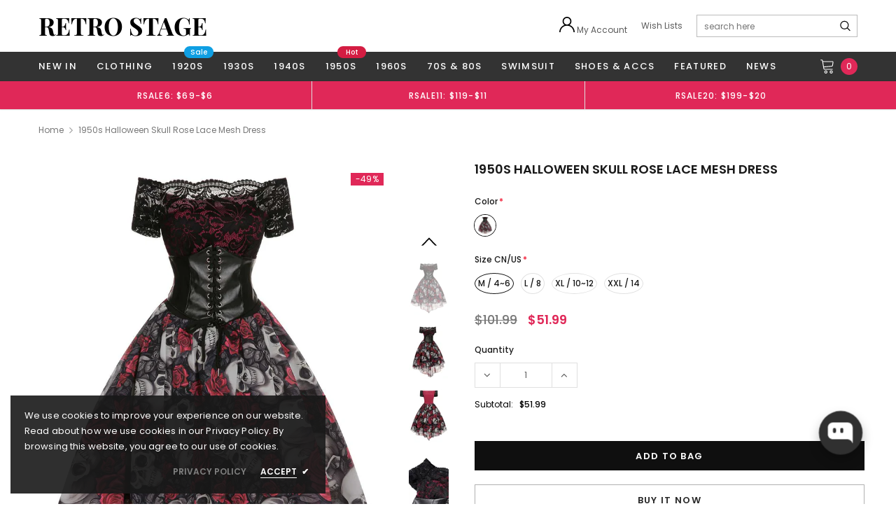

--- FILE ---
content_type: text/html; charset=utf-8
request_url: https://1920-fashion-dress.myshopify.com/products/1950s-halloween-skull-rose-lace-mesh-dress
body_size: 94320
content:
<!doctype html>
<!--[if lt IE 7]><html class="no-js lt-ie9 lt-ie8 lt-ie7" lang="en"> <![endif]-->
<!--[if IE 7]><html class="no-js lt-ie9 lt-ie8" lang="en"> <![endif]-->
<!--[if IE 8]><html class="no-js lt-ie9" lang="en"> <![endif]-->
<!--[if IE 9 ]><html class="ie9 no-js"> <![endif]-->
<!--[if (gt IE 9)|!(IE)]><!--> <html class="no-js" lang="en"> <!--<![endif]-->
<head>
 
<!-- Google tag (gtag.js) -->
<script async src="https://www.googletagmanager.com/gtag/js?id=AW-836564730"></script>
<script>
  window.dataLayer = window.dataLayer || [];
  function gtag(){dataLayer.push(arguments);}
  gtag('js', new Date());

  gtag('config', 'AW-836564730');
</script>

   <!-- Added by AVADA HelpCenter FAQs -->
   <script>
   window.AVADA_APP_FAQS_STATUS = window.AVADA_APP_FAQS_STATUS || {};
   window.AVADA_FAQ = window.AVADA_FAQS || {};
   window.AVADA_FAQ={"categories":[{"defaultCategoryId":1,"createdAt":"2023-04-03T07:51:13.410Z","question":"Order \u0026 Shipping","icon":"cart","index":1,"position":1,"shopId":"kNRPVIunY1EvQzlxv1P3","categoryId":"1VVQNqhbriO84iO3zzBB","published":true,"featured":true,"questions":[{"featured":true,"view":1071,"questionId":"LAPl0HwWJBY0wZXZkZRH","defaultQuestionId":1,"index":1,"published":true,"title":"How long will it take to receive my order?"},{"featured":false,"view":47,"questionId":"ecVkBjIv7qEHBmQeENbP","defaultQuestionId":4,"index":4,"published":false,"title":"Why does it show that my package has been delivered when it hasn’t?"},{"featured":true,"view":249,"questionId":"VGW9fppSkf4OQgeqPtPk","published":true,"title":"Why did the attempted delivery fail?"}],"updatedAt":"2025-06-26T10:57:41.593Z"},{"defaultCategoryId":2,"createdAt":"2023-04-03T07:51:13.411Z","featured":true,"question":"Exchange \u0026 Return","icon":"exchange","index":1,"position":2,"shopId":"kNRPVIunY1EvQzlxv1P3","categoryId":"FuJtAMuKpOF8wMerIzXl","published":true,"updatedAt":"2024-10-09T08:10:08.679Z","questions":[{"featured":true,"view":503,"questionId":"EU9Y0BR1hQhfunDtuaIa","published":true,"title":"How can I return or exchange my items?"},{"featured":true,"view":259,"questionId":"dDA57Xdq69JipGFv89Me","defaultQuestionId":5,"index":1,"published":true,"title":"What is your return policy?"},{"featured":true,"view":87,"questionId":"AloqFm8ZeqMa7ZqkcsJT","published":true,"title":"What should I do if my refund is incorrect?"}]}],"faqPageSetting":{"categoryColor":"#17428E","answerTextColor":"#808080","description":"Got a question? We're here to answer!","questionTextColor":"#FFFFFF","descriptionColor":"#909090","answerBackgroundColor":"#F4F4F4","faqPageCustomCss":"","q\u0026aFont":"Roboto","headerColor":"#17428E","fontFamily":"Roboto","questionBackgroundColor":"#2E67CC","header":"Frequently Asked Questions","theme":"avada-faq-page","shopId":"kNRPVIunY1EvQzlxv1P3","id":"cefBp5THhJQUELZFyKKy","fontStore":[{"label":"FontAwesome","value":"FontAwesome"},{"label":"fontawesome","value":"fontawesome"},{"label":"ultimaregular","value":"ultimaregular"},{"label":"Playfair Display","value":"Playfair+Display"},{"label":"Arimo","value":"Arimo"},{"label":"Poppins","value":"Poppins"},{"label":"Tinos","value":"Tinos"},{"label":"LooxIcons","value":"LooxIcons"},{"label":"Ssw Fontello","value":"Ssw+Fontello"},{"label":"icomoon","value":"icomoon"}]},"faqsBlock":[],"language-en":{"isDefault":true,"FAQ page":{"Heading":"Frequently Asked Questions","Description":"Got a question? We are here to answer!","FAQ page search placeholder":"Type keyword to find your answer","\"All\" tabs in FAQ page":"All","\"No matching article found\" message":"No matching article found","Articles label":"articles","Article label":"article","Contact section heading":"Not finding what are you looking for?","Contact section description":"Chat with us or send us an email","Contact button text":"Contact us","No matching articles found":"No matching articles found"},"isMigrated":true,"FAQ Suggestions":{"a7efce49-61ad-46fd-be5b-934a1231c02d":{"questionId":"a7efce49-61ad-46fd-be5b-934a1231c02d","question":"🛒 Track my order","answer":"\u003cp\u003eYou can track your order using the tracking number provided in your shipping confirmation email. Click on \u003ca href=\"#chatty-tracking\"\u003eTrack\u003c\/a\u003e navigation\u0026nbsp;\u003c\/p\u003e","originalQuestion":"🛒 Track my order","originalAnswer":"\u003cp\u003eYou can track your order using the tracking number provided in your shipping confirmation email. Click on \u003ca href=\"#chatty-tracking\"\u003eTrack\u003c\/a\u003e navigation\u0026nbsp;\u003c\/p\u003e"},"35b57485-3838-4aa2-ad5e-95363519e79d":{"questionId":"35b57485-3838-4aa2-ad5e-95363519e79d","question":"🚚 How long does delivery take?","answer":"\u003cp\u003eTypically, it takes 10-15 business days to receive your order. We’re doing our best to deliver it promptly for you.\u003c\/p\u003e","originalQuestion":"🚚 How long does delivery take?","originalAnswer":"\u003cp\u003eTypically, it takes 10-15 business days to receive your order. We’re doing our best to deliver it promptly for you.\u003c\/p\u003e"},"abdea471-4d56-437b-9f8a-ce617bd80ade":{"questionId":"abdea471-4d56-437b-9f8a-ce617bd80ade","question":"🔁 Return policy","answer":"\u003cp\u003ePlease check our return\/refund\/exchange policy \u003ca href=\"https:\/\/www.retro-stage.com\/pages\/returns-and-refunds\" rel=\"noopener noreferrer\"\u003ehere\u003c\/a\u003e.\u003c\/p\u003e","originalQuestion":"🔁 Return policy","originalAnswer":"\u003cp\u003ePlease check our return\/refund\/exchange policy \u003ca href=\"https:\/\/www.retro-stage.com\/pages\/returns-and-refunds\" rel=\"noopener noreferrer\"\u003ehere\u003c\/a\u003e.\u003c\/p\u003e"}},"Show Navigation":{"Home":"Home","Message":"Message","Track":"Track","Help":"Help","Contact us title":"Contact us","Online status":"We are online","Online message":"Hi there 👋. Thank you for reaching out. We'll be with you in a moment","Offline message":"Hi 👋, we are currently offline. We will respond as soon as possible during our next business hours.","Usually reply in a few minutes":"Usually reply in a few minutes","Usually reply in few hours":"Usually reply in few hours","Usually reply in a day":"Usually reply in a day","Order tracking title":"Order tracking","Track button":"Track","Article search placeholder":"Search for help","Categories title":"Categories","\"View all\" categories":"View all","\"Article\" singular label":"Article","\"Article\" plural label":"Articles","No matching article found":"No matching article found","No matching category found":"No matching category found","Heading title":"Hi there 👋","Heading description":"How can we help you?","Welcome online message":"How can we help?","Welcome offline message":"How can we help?","Welcome visitor teaser":"How can we help?","Welcome message by chatbot":"Hello 👋 I'm Chatty AI assistant, here to help you find what you're looking for. How can I help you?","First message by chatbot":"Hi {{customer_name}}, thanks for providing your contact information! How can I assist you today?","Submit AI handover contact form":"You can submit below form to send directly to customer support's email urgently","AI handover contact form button":"Contact form","AI handover contact form type us your problems":"Type us your problems","AI handover submit success":"Thanks for your submission. We have received your issue and will address it as soon as possible.","Enter your email":"Enter your email","Launcher label":"Chat with us","Chat now":"Chat now","Type your message":"Type your message","Emoji":"Emoji","Reply to":"Reply to","Download":"Download","Edit":"Edit","Remove":"Remove","Replying to you":"Replying to you","Replying to yourself":"Replying to yourself","Replying to themselves":"Replying to themselves","Hi 👋, how can we help you?":"Hi 👋, how can we help you?","Please enter your email to stay updated with our replies":"Please enter your contact information so we can keep you updated with our replies","Chat with us as anonymous":"Chat with us as anonymous","By sending us a message, you agree to our privacy policy":"\u003cp\u003eBy sending us a message, you agree to our privacy policy.\u003c\/p\u003e","\"Chat with us on your favorite channel\" on Chat page":"Chat with us on your favorite channel","Track your orders":"Track your orders","Cannot find any orders":"Cannot find any orders.","Order number":"Order number","Order number placeholder":"e.g. 1001","Tracking number":"Tracking number","Tracking number placeholder":"e.g. AA12345","Email address":"Email address","Email input placeholder":"example@gmail.com","Phone number":"Phone number","Last updated":"Last updated","Tracking information":"Tracking information","Shipping carrier":"Shipping carrier","Fulfilled date":"Fulfilled date","Confirmed":"Confirmed","items":"items","Order":"Order","Need help":"Need help","Teaser message":"Discover your special offer waiting just for you!","Invitation message":"Discover your special offer waiting just for you!","Subscribe welcome":"Subscribe to get hot deals, exclusive updates and rewards.","Subscribe introduction":"Subscribe now to get your offer!","Subscribe success":"Thank you for subscribing! Check your inbox and stay tuned for the latest news and exclusive offers.","Subscribed successfully":"Subscribed successfully","Check your email to confirm your subscription":"Check your email to confirm your subscription.","Subscribed skipped":"You won't receive conversation history","Subscribe button":"Subscribe","Back to chat":"Back to chat","Shop now":"Shop now","Skip":"Skip","Submit":"Submit","Tell us about your experience":"Tell us about your experience","Yes, sure":"Yes, sure","No, thanks":"No, thanks","Your coupon code":"Your coupon code","more":"more","Attempted delivery":"Attempted delivery","Delivered":"Delivered","Canceled":"Canceled","Delayed":"Delayed","Failure":"Failure","Fulfilled":"Fulfilled","In transit":"In transit","Label printed":"Label printed","Label purchased":"Label purchased","Label voided":"Label voided","Marked as fulfilled":"Marked as fulfilled","Not delivered":"Not delivered","Out for delivery":"Out for delivery","Ready for pickup":"Ready for pickup","Picked up":"Picked up","Submitted":"Submitted","Unfulfilled":"Unfulfilled","Partially fulfilled":"Partially fulfilled","Restocked":"Restocked","Pending fulfillment":"Pending fulfillment","Open":"Open","In progress":"In progress","On hold":"On hold","Scheduled":"Scheduled","Request declined":"Request declined","Returned":"Returned","Refunded":"Refunded","Partially refunded":"Partially refunded","Voided":"Voided","Order number is required":"Order number is required","Tracking number is required":"Tracking number is required","First name is required":"First name is required","Name is required":"Name is required","Last name is required":"Last name is required","Email is required":"Email is required","Email is invalid":"Email is invalid","Phone number is required":"Phone number is required","Phone number is invalid":"Phone number is invalid","This field is required":"This field is required","\"Track your order\" on Track page":"Track your orders","Offline status message":"We usually respond within one business day","Order tracking placeholder":"Tracking number","Free shipping on all products • Applies to shipping rates under {{amount}}":"Free shipping on all products • Applies to shipping rates under {{amount}}","Free shipping on all products":"Free shipping on all products","Free shipping on one-time purchase products • Applies to shipping rates under {{amount}}":"Free shipping on one-time purchase products • Applies to shipping rates under {{amount}}","Free shipping on one-time purchase products":"Free shipping on one-time purchase products","Free shipping on subscription products":"Free shipping on subscription products","Free shipping on subscription products • Applies to shipping rates under {{amount}}":"Free shipping on subscription products • Applies to shipping rates under {{amount}}","{{value}} off {{item}}":"{{value}} off {{item}}","{{value}} off {{item}} • Minimum purchase of {{minimum}}":"{{value}} off {{item}} • Minimum purchase of {{minimum}}","{{value}} off {{item}} • Minimum quantity of {{minimum}}":"{{value}} off {{item}} • Minimum quantity of {{minimum}}","{{value}} off {{item}} collections • Minimum purchase of {{minimum}}":"{{value}} off {{item}} collections • Minimum purchase of {{minimum}}","{{value}} off {{item}} collections":"{{value}} off {{item}} collections","{{value}} off {{item}} products • Minimum purchase of {{minimum}}":"{{value}} off {{item}} products • Minimum purchase of {{minimum}}","{{value}} off {{item}} products • Minimum quantity of {{minimum}}":"{{value}} off {{item}} products • Minimum quantity of {{minimum}}","{{value}} off {{item}} products":"{{value}} of {{item}} products","{{value}} off entire order • Minimum purchase of {{minimum}}":"{{value}} off entire order • Minimum purchase of {{minimum}}","{{value}} off entire order • Minimum quantity of {{minimum}}":"{{value}} off entire order • Minimum quantity of {{minimum}}","{{value}} off entire order":"{{value}} off entire order","{{value}} off one-time purchase {{item}}":"{{value}} off one-time purchase {{item}}","{{value}} off one-time purchase {{item}} • Minimum purchase of {{minimum}}":"{{value}} off one-time purchase {{item}} • Minimum purchase of {{minimum}}","{{value}} off one-time purchase {{item}} • Minimum quantity of {{minimum}}":"{{value}} off one-time purchase {{item}} • Minimum quantity of {{minimum}}","{{value}} off one-time purchase {{item}} collections • Minimum purchase of {{minimum}}":"{{value}} off one-time purchase {{item}} collections • Minimum purchase of {{minimum}}","{{value}} off one-time purchase {{item}} collections":"{{value}} off one-time purchase {{item}} collections","{{value}} off one-time purchase {{item}} products • Minimum purchase of {{minimum}}":"{{value}} off one-time purchase {{item}} products • Minimum purchase of {{minimum}}","{{value}} off one-time purchase {{item}} products • Minimum quantity of {{minimum}}":"{{value}} off one-time purchase {{item}} products • Minimum quantity of {{minimum}}","{{value}} off one-time purchase {{item}} products":"{{value}} of one-time purchase {{item}} products","{{value}} off one-time purchase products":"{{value}} off one-time purchase products","{{value}} off one-time purchase products in {{name}}":"{{value}} off one-time purchase products in {{name}}","{{value}} off subscription {{item}}":"{{value}} off subscription {{item}}","{{value}} off subscription {{item}} • Minimum purchase of {{minimum}}":"{{value}} off subscription {{item}} • Minimum purchase of {{minimum}}","{{value}} off subscription {{item}} • Minimum quantity of {{minimum}}":"{{value}} off subscription {{item}} • Minimum quantity of {{minimum}}","{{value}} off subscription {{item}} collections • Minimum purchase of {{minimum}}":"{{value}} off subscription {{item}} collections • Minimum purchase of {{minimum}}","{{value}} off subscription {{item}} collections":"{{value}} off subscription {{item}} collections","{{value}} off subscription {{item}} products • Minimum purchase of {{minimum}}":"{{value}} off subscription {{item}} products • Minimum purchase of {{minimum}}","{{value}} off subscription {{item}} products • Minimum quantity of {{minimum}}":"{{value}} off subscription {{item}} products • Minimum quantity of {{minimum}}","{{value}} off subscription {{item}} products":"{{value}} of subscription {{item}} products","{{value}} off subscription products":"{{value}} off subscription products","{{value}} off subscription products in {{name}}":"{{value}} off subscription products in {{name}}","Buy {{buy}} item, get {{get}} item at {{discount}} off":"Buy {{buy}} item Get {{get}} item at {{discount}} off","Buy {{buy}} item, get {{get}} item free":"Buy {{buy}} item Get {{get}} item free","Buy {{buy}} items, get {{get}} items at {{discount}} off":"Buy {{buy}} items Get {{get}} items at {{discount}} off","Buy {{buy}} items, get {{get}} items free":"Buy {{buy}} items Get {{get}} items free","Buy {{buy}} item, get {{get}} items at {{discount}} off":"Buy {{buy}} item Get {{get}} items at {{discount}} off","Buy {{buy}} item, get {{get}} items free":"Buy {{buy}} item Get {{get}} items free","Buy {{buy}} items, get {{get}} item at {{discount}} off":"Buy {{buy}} items Get {{get}} item at {{discount}} off","Buy {{buy}} items, get {{get}} item free":"Buy {{buy}} items Get {{get}} item free","Spend {{buy}}, get {{get}} items at {{discount}} off":"Spend {{buy}}, get {{get}} items at {{discount}} off","Spend {{buy}}, get {{get}} item at {{discount}} off":"Spend {{buy}}, get {{get}} items at {{discount}} off","Spend {{buy}}, get {{get}} items free":"Spend {{buy}}, get {{get}} items at free","Spend {{buy}}, get {{get}} item free":"Spend {{buy}}, get {{get}} item free","Spend {{buy}}, get {{get}} items at {{discount}} off each":"Spend {{buy}}, get {{get}} items at {{discount}} off each","Spend {{buy}}, get {{get}} item at {{discount}} off each":"Spend {{buy}}, get {{get}} item at {{discount}} off each","Subscribe form introduction":"Subscribe now to get your offer!","Success message":"Thank you for subscribing! Check your inbox and stay tuned for the latest news and exclusive offers.","Welcome message":"Subscribe to get hot deals, exclusive updates and rewards.","Conversation history subscribe message":"This conversation has been resolved. Send me conversation history.","Automatically resolve conversation":"This chat was closed due to inactivity. Feel free to send a message to reopen it - we're here to help!","Manually resolve conversation":"The conversation has been resolved. Feel free to send a message to reopen it - we're here to help!","Satisfaction survey intro":"How was your experience?","Satisfaction survey feedback":"Thank you for your feedback!","Send me":"Send me","Sent":"Sent","Yes, that's helpful!":"Yes, that's helpful!","No, I need more help":"No, I need more help","I need more help":"I need more help","That's helpful":"That's helpful","That answered my question":"That answered my question","All set, thanks!":"All set, thanks!","Talk to a person":"Talk to a person","Speak to an agent":"Speak to an agent","Need more help":"Need more help","Customer asks questions":"Customer asks questions","Bot answers based on knowledge base":"Bot answers based on knowledge base","Bot answers that there is no information":"Bot answers that there is no information","Continue with AI button":"Continue with AI","Your question has been transferred, a human agent will help you soon!":"Your question has been transferred. A human agent will help you soon!","Today":"Today","Yesterday":"Yesterday","Last 7 days":"Last 7 days","Last 30 days":"Last 30 days","Last month":"Last month","Start chat":"Start chat","First name":"First name","Name":"Name","Last name":"Last name","View product":"View product","View collection":"View collection","Get more help":"Get more help","Add to cart":"Add to cart","Thinking":"Thinking","I'm sorry, but I do not have information on that topic.":"I'm sorry, but I do not have information on that topic.","Was it able to resolve your question?":"Was it able to resolve your question?","Glad I could help! Have a nice day! If you have any question, please feel free to contact us.":"Glad I could help! Have a nice day! If you have any question, please feel free to contact us.","Please wait for a while, we need more information to check.":"Please wait for a while, we need more information to check.","Reset conversation":"Reset conversation","Continue as email":"Continue as email","Click to reply":"Click to reply","Hi! Need help with this product?":"Hi! Need help with this product?","Close chatbox":"Close chatbox","Open chatbox":"Open chatbox","Send transcript to":"Send transcript to","Email transcript":"Email transcript","Transcript sent to email":"Transcript sent to email","Send":"Send","View similar":"View similar","Cannot find any orders.":"Cannot find any orders.","Teaser title":"Don’t miss out 👋","Automated":"Automated","Thanks for your messages! We'll get back to you soon":"Thanks for your messages! We'll get back to you soon.","Welcome message description":"How can we help you?","Offline status":"Usually reply in a few minutes","Required tracking number":"Tracking number can’t be blank","Direct tracking":"Direct tracking","This shipment is prepared for shipping.":"This shipment is prepared for shipping.","This shipment is delivered":"This shipment is delivered","Welcome message title":"Welcome to Retro Stage 👗","This shipment is on its way":"This shipment is on its way","Welcome message by quick replies":"Hi there 👋. How can we help you today?","Welcome visitor message":"How can we help?","Response AI message during online":"Let us connect you with one of our support team members who can assist you further. Alternatively, you can also email us at {{storeEmail}} for assistance","Response AI message during offline":"Our support team is currently unavailable. Please email us at {{storeEmail}}, and we'll get back to you as soon as possible.","Question more info AI":"While waiting us, can you share more details about the situation? It’ll help our teammates get an answer faster and we may find more information for you.","Resolved reply button":"That answered my question","Transfer to agent reply button":"Need more help"},"Campaign":{},"FAQs":{"FuJtAMuKpOF8wMerIzXl":{"questions":[{"featured":true,"originalAnswer":"\u003cp\u003ePlease check our return\/refund\/exchange policy \u003ca href=\"https:\/\/www.retro-stage.com\/pages\/returns-and-refunds\" rel=\"noopener noreferrer\" target=\"_blank\"\u003ehere\u003c\/a\u003e.\u003c\/p\u003e","questionId":"dDA57Xdq69JipGFv89Me","originalQuestion":"What is your return policy?","defaultQuestionId":5,"question":"What is your return policy?","index":1,"published":true,"title":"What is your return policy?","defaultCategoryId":2,"createdAt":"2023-04-03T07:51:13.414Z","answer":"\u003cp\u003ePlease check our return\/refund\/exchange policy \u003ca href=\"https:\/\/www.retro-stage.com\/pages\/returns-and-refunds\" rel=\"noopener noreferrer\" target=\"_blank\"\u003ehere\u003c\/a\u003e.\u003c\/p\u003e","categoryId":"FuJtAMuKpOF8wMerIzXl","updatedAt":"2024-06-12T16:14:19.502Z"},{"createdAt":"2024-06-12T16:15:46.110Z","featured":false,"originalAnswer":"\u003cp\u003eA: We’re really sorry if we’ve made a mistake with your refund! Please contact our customer service team and we’ll sort it out for you as soon as possible.\u003c\/p\u003e\u003cp\u003eThe following may affect the amount you have been refunded:\u003c\/p\u003e\u003cp\u003e1.The delivery charge, which is only refunded for orders canceled before shipment.\u003c\/p\u003e\u003cp\u003e2. Any discounts\/points that were applied when you checked out, which cannot be reused.\u003c\/p\u003e\u003cp\u003e\u003cbr\u003e\u003c\/p\u003e","questionId":"AloqFm8ZeqMa7ZqkcsJT","originalQuestion":"What should I do if my refund is incorrect?","answer":"\u003cp\u003eA: We’re really sorry if we’ve made a mistake with your refund! Please contact our customer service team and we’ll sort it out for you as soon as possible.\u003c\/p\u003e\u003cp\u003eThe following may affect the amount you have been refunded:\u003c\/p\u003e\u003cp\u003e1.The delivery charge, which is only refunded for orders canceled before shipment.\u003c\/p\u003e\u003cp\u003e2. Any discounts\/points that were applied when you checked out, which cannot be reused.\u003c\/p\u003e\u003cp\u003e\u003cbr\u003e\u003c\/p\u003e","question":"What should I do if my refund is incorrect?","published":true,"title":"What should I do if my refund is incorrect?","categoryId":"FuJtAMuKpOF8wMerIzXl"},{"featured":true,"originalAnswer":"\u003cp style=\"font-family: Inter;\"\u003ePlease email our after-sales team at \u003cstrong\u003eservice@retro-stage.com\u003c\/strong\u003e with your \u003cstrong\u003eorder number\u003c\/strong\u003e and the \u003cstrong\u003ename of the product\u003c\/strong\u003e you wish to return or exchange. They will assist you with the process.\u003c\/p\u003e\u003cp style=\"font-family: Inter;\"\u003e\u003cbr\u003e\u003c\/p\u003e","questionId":"EU9Y0BR1hQhfunDtuaIa","originalQuestion":"How can I return or exchange my items?","question":"How can I return or exchange my items?","answer":"\u003cp style=\"font-family: Inter;\"\u003ePlease email our after-sales team at \u003cstrong\u003eservice@retro-stage.com\u003c\/strong\u003e with your \u003cstrong\u003eorder number\u003c\/strong\u003e and the \u003cstrong\u003ename of the product\u003c\/strong\u003e you wish to return or exchange. They will assist you with the process.\u003c\/p\u003e\u003cp style=\"font-family: Inter;\"\u003e\u003cbr\u003e\u003c\/p\u003e","published":true,"isOutOfDate":false,"categoryId":"FuJtAMuKpOF8wMerIzXl"}],"featured":true,"originalQuestion":"Exchange \u0026 Return","question":"Exchange \u0026 Return","icon":"exchange","position":2,"published":true,"isOutOfDate":false,"categoryId":"FuJtAMuKpOF8wMerIzXl"},"1VVQNqhbriO84iO3zzBB":{"questions":[{"featured":true,"originalAnswer":"\u003cp style=\"font-family: Inter;\"\u003e\u003cstrong\u003eStandard Shipping:\u003c\/strong\u003e\u0026nbsp;Orders typically arrive within\u0026nbsp;\u003cstrong\u003e8-15\u0026nbsp;business days\u003c\/strong\u003e. Deliveries to remote areas may take longer.\u003c\/p\u003e","questionId":"LAPl0HwWJBY0wZXZkZRH","originalQuestion":"How long will it take to receive my order?","defaultQuestionId":1,"question":"How long will it take to receive my order?","index":1,"published":true,"title":"How long will it take to receive my order?","defaultCategoryId":1,"createdAt":"2023-04-03T07:51:13.411Z","answer":"\u003cp style=\"font-family: Inter;\"\u003e\u003cstrong\u003eStandard Shipping:\u003c\/strong\u003e\u0026nbsp;Orders typically arrive within\u0026nbsp;\u003cstrong\u003e8-15\u0026nbsp;business days\u003c\/strong\u003e. Deliveries to remote areas may take longer.\u003c\/p\u003e","categoryId":"1VVQNqhbriO84iO3zzBB","updatedAt":"2024-06-12T15:57:30.964Z","isOutOfDate":true},{"featured":false,"originalAnswer":"\u003cp style=\"font-family: Inter;\"\u003eA: Packages might be delivered to your mailbox or mistakenly signed for by your neighbors. We suggest you check in your mailbox and ask your neighbors whether they received your package. You can also double-check your tracking number on the relevant shipping company website.\u003c\/p\u003e\u003cp style=\"font-family: Inter;\"\u003eIf you still cannot find your package, please contact our customer service team at \u003cstrong\u003eservice@retro-stage.com\u003c\/strong\u003e.\u003c\/p\u003e","questionId":"ecVkBjIv7qEHBmQeENbP","originalQuestion":"Why does it show that my package has been delivered when it hasn’t?","defaultQuestionId":4,"question":"Why does it show that my package has been delivered when it hasn’t?","index":4,"published":false,"title":"Why does it show that my package has been delivered when it hasn’t?","defaultCategoryId":1,"createdAt":"2023-04-03T07:51:13.412Z","answer":"\u003cp style=\"font-family: Inter;\"\u003eA: Packages might be delivered to your mailbox or mistakenly signed for by your neighbors. We suggest you check in your mailbox and ask your neighbors whether they received your package. You can also double-check your tracking number on the relevant shipping company website.\u003c\/p\u003e\u003cp style=\"font-family: Inter;\"\u003eIf you still cannot find your package, please contact our customer service team at \u003cstrong\u003eservice@retro-stage.com\u003c\/strong\u003e.\u003c\/p\u003e","isOutOfDate":false,"categoryId":"1VVQNqhbriO84iO3zzBB","updatedAt":"2024-06-12T16:10:44.607Z"},{"createdAt":"2024-06-12T16:13:08.029Z","featured":true,"originalAnswer":"\u003cp\u003eA: A delivery attempt might fail for any of the following reasons:\u003c\/p\u003e\u003cp\u003e1.Consignee is unavailable.\u003c\/p\u003e\u003cp\u003e2.Wrong shipping address.\u003c\/p\u003e\u003cp\u003e3.Parcel is delayed by the shipping company.\u003c\/p\u003e\u003cp\u003e4.Parcel was lost during shipping.\u003c\/p\u003e\u003cp\u003e5.Parcel was lost due to forces of nature such as a hurricane, flood, earthquake, fire, etc.\u003c\/p\u003e\u003cp\u003e\u003cbr\u003e\u003c\/p\u003e","questionId":"VGW9fppSkf4OQgeqPtPk","originalQuestion":"Why did the attempted delivery fail?","answer":"\u003cp\u003eA: A delivery attempt might fail for any of the following reasons:\u003c\/p\u003e\u003cp\u003e1.Consignee is unavailable.\u003c\/p\u003e\u003cp\u003e2.Wrong shipping address.\u003c\/p\u003e\u003cp\u003e3.Parcel is delayed by the shipping company.\u003c\/p\u003e\u003cp\u003e4.Parcel was lost during shipping.\u003c\/p\u003e\u003cp\u003e5.Parcel was lost due to forces of nature such as a hurricane, flood, earthquake, fire, etc.\u003c\/p\u003e\u003cp\u003e\u003cbr\u003e\u003c\/p\u003e","question":"Why did the attempted delivery fail?","published":true,"title":"Why did the attempted delivery fail?","categoryId":"1VVQNqhbriO84iO3zzBB"}],"originalQuestion":"Order \u0026 Shipping","question":"Order \u0026 Shipping","icon":"cart","position":1,"published":true,"isOutOfDate":false,"categoryId":"1VVQNqhbriO84iO3zzBB","featured":true}}},"questions":[{"createdAt":"2024-06-12T16:15:46.110Z","answer":"\u003cp\u003eA: We’re really sorry if we’ve made a mistake with your refund! Please contact our customer service team and we’ll sort it out for you as soon as possible.\u003c\/p\u003e\u003cp\u003eThe following may affect the amount you have been refunded:\u003c\/p\u003e\u003cp\u003e1.The delivery charge, which is only refunded for orders canceled before shipment.\u003c\/p\u003e\u003cp\u003e2. Any discounts\/points that were applied when you checked out, which cannot be reused.\u003c\/p\u003e\u003cp\u003e\u003cbr\u003e\u003c\/p\u003e","question":"What should I do if my refund is incorrect?","shopId":"kNRPVIunY1EvQzlxv1P3","categoryId":"FuJtAMuKpOF8wMerIzXl","published":true,"featured":true,"questionId":"AloqFm8ZeqMa7ZqkcsJT"},{"createdAt":"2024-10-09T08:08:44.675Z","answer":"\u003cp style=\"font-family: Inter;\"\u003ePlease email our after-sales team at \u003cstrong\u003eservice@retro-stage.com\u003c\/strong\u003e with your \u003cstrong\u003eorder number\u003c\/strong\u003e and the \u003cstrong\u003ename of the product\u003c\/strong\u003e you wish to return or exchange. They will assist you with the process.\u003c\/p\u003e\u003cp style=\"font-family: Inter;\"\u003e\u003cbr\u003e\u003c\/p\u003e","question":"How can I return or exchange my items?","published":true,"shopId":"kNRPVIunY1EvQzlxv1P3","categoryId":"FuJtAMuKpOF8wMerIzXl","featured":true,"updatedAt":"2024-10-09T08:08:59.670Z","questionId":"EU9Y0BR1hQhfunDtuaIa"},{"defaultCategoryId":1,"createdAt":"2023-04-03T07:51:13.411Z","defaultQuestionId":1,"question":"How long will it take to receive my order?","shopId":"kNRPVIunY1EvQzlxv1P3","categoryId":"1VVQNqhbriO84iO3zzBB","published":true,"featured":true,"answer":"\u003cp style=\"font-family: Inter;\"\u003e\u003cstrong\u003eStandard Shipping:\u003c\/strong\u003e\u0026nbsp;Orders typically arrive within\u0026nbsp;\u003cstrong\u003e8-15\u0026nbsp;business days\u003c\/strong\u003e. Deliveries to remote areas may take longer.\u003c\/p\u003e","updatedAt":"2025-06-26T10:57:41.514Z","questionId":"LAPl0HwWJBY0wZXZkZRH"},{"createdAt":"2024-06-12T16:13:08.029Z","answer":"\u003cp\u003eA: A delivery attempt might fail for any of the following reasons:\u003c\/p\u003e\u003cp\u003e1.Consignee is unavailable.\u003c\/p\u003e\u003cp\u003e2.Wrong shipping address.\u003c\/p\u003e\u003cp\u003e3.Parcel is delayed by the shipping company.\u003c\/p\u003e\u003cp\u003e4.Parcel was lost during shipping.\u003c\/p\u003e\u003cp\u003e5.Parcel was lost due to forces of nature such as a hurricane, flood, earthquake, fire, etc.\u003c\/p\u003e\u003cp\u003e\u003cbr\u003e\u003c\/p\u003e","question":"Why did the attempted delivery fail?","shopId":"kNRPVIunY1EvQzlxv1P3","categoryId":"1VVQNqhbriO84iO3zzBB","published":true,"featured":true,"questionId":"VGW9fppSkf4OQgeqPtPk"},{"defaultCategoryId":2,"createdAt":"2023-04-03T07:51:13.414Z","defaultQuestionId":5,"question":"What is your return policy?","shopId":"kNRPVIunY1EvQzlxv1P3","categoryId":"FuJtAMuKpOF8wMerIzXl","answer":"\u003cp\u003ePlease check our return\/refund\/exchange policy \u003ca href=\"https:\/\/www.retro-stage.com\/pages\/returns-and-refunds\" rel=\"noopener noreferrer\" target=\"_blank\"\u003ehere\u003c\/a\u003e.\u003c\/p\u003e","updatedAt":"2024-06-12T16:14:19.502Z","published":true,"featured":true,"questionId":"dDA57Xdq69JipGFv89Me"},{"defaultCategoryId":1,"createdAt":"2023-04-03T07:51:13.412Z","defaultQuestionId":4,"shopId":"kNRPVIunY1EvQzlxv1P3","categoryId":"1VVQNqhbriO84iO3zzBB","question":"Why does it show that my package has been delivered when it hasn’t?","featured":false,"answer":"\u003cp style=\"font-family: Inter;\"\u003eA: Packages might be delivered to your mailbox or mistakenly signed for by your neighbors. We suggest you check in your mailbox and ask your neighbors whether they received your package. You can also double-check your tracking number on the relevant shipping company website.\u003c\/p\u003e\u003cp style=\"font-family: Inter;\"\u003eIf you still cannot find your package, please contact our customer service team at \u003cstrong\u003eservice@retro-stage.com\u003c\/strong\u003e.\u003c\/p\u003e","published":false,"updatedAt":"2024-10-09T08:11:16.989Z","questionId":"ecVkBjIv7qEHBmQeENbP"}],"shop":{"disableWatermark":false,"plan":"free","email":"service@retro-stage.com"},"translation":{"primaryLanguage":"en","languages":["en"]},"widgetSetting":{"hideOnMobile":false,"appCss":"","description":"How can I help you?","backBtnLabel":"Back","contentTextFont":"Roboto","removeBranding":false,"isContactUs":true,"isCustom":true,"textFont":"Roboto","createdAt":"2023-04-03T07:51:14.765Z","id":"61aYHP0seQSQpSKROQQI","shopifyDomain":"1920-fashion-dress.myshopify.com","phoneCall":"8619888266779","email":"service@retro-stage.com","isContactForm":true,"contactMassage":"https:\/\/www.facebook.com\/retrostageofficial","isContactMessage":true,"textBtnColor":"#FFF","isPhoneCall":false,"contactForm":"https:\/\/www.retro-stage.com\/pages\/contact-us","whatApp":"8619888266779","isWhatApp":false,"brandColor":"#000000","btnColor":"#000000","defaultContactMethod":"whatsApp","floatBtnLabel":"Chat with us","isShowBreakTime":false,"endTimeBreak":"13:00","startTimeBreak":"12:00","isOrderTracking":true,"holidays":[],"isEnableChatAvailability":false,"colorMode":"light_mode","textColor":"#303030","isGradient":true,"isShowHoliday":false,"fontStore":[{"label":"FontAwesome","value":"FontAwesome"},{"label":"fontawesome","value":"fontawesome"},{"label":"ultimaregular","value":"ultimaregular"},{"label":"Playfair Display","value":"Playfair+Display"},{"label":"Arimo","value":"Arimo"},{"label":"Poppins","value":"Poppins"},{"label":"Tinos","value":"Tinos"},{"label":"Ssw Fontello","value":"Ssw+Fontello"},{"label":"icomoon","value":"icomoon"}],"customTime":{"sunday":{"timeEnd":"17:00","timeStart":"09:00","isSelect":false,"label":"Sunday"},"saturday":{"timeEnd":"17:00","timeStart":"09:00","isSelect":false,"label":"Saturday"},"tuesday":{"timeEnd":"18:00","timeStart":"09:00","isSelect":true,"label":"Tuesday"},"wednesday":{"timeEnd":"18:00","timeStart":"09:00","isSelect":true,"label":"Wednesday"},"thursday":{"timeEnd":"18:00","timeStart":"09:00","isSelect":true,"label":"Thursday"},"friday":{"timeEnd":"18:00","timeStart":"09:00","isSelect":true,"label":"Friday"},"monday":{"timeEnd":"18:00","timeStart":"09:00","isSelect":true,"label":"Monday"}},"typeWorking":"custom_time","timeZone":"Asia\/Hong_Kong","shopName":"Sammy from Retro Stage","coverageRatio":"80","welcomeText":"Hi there 👋","isCategory":true,"headingTextFont":"Roboto","isFeaturedArticles":true,"floatBtnLabelColor":"#FFFFFF","floatBtnLauncher":"icon-only","privacyUrl":"","isEnableNewsletterPopup":false,"onlineStatus":"We are online","floatBtnSize":"40px","isEnableShortcut":true,"breakTimes":[{"endTimeBreak":"13:00","startTimeBreak":"12:00"}],"isShowFirstReply":true,"redirectUrl":"https:\/\/t.17track.net\/en#nums=","isChatWithAnonymous":true,"offlineMessage":"Hi 👋, we are currently offline. We will respond as soon as possible during our next business hours.","isEnableFollowUpEmail":false,"preChatFields":["email"],"displayPages":{"values":[],"type":"all"},"isRedirectUrl":"custom","isShowNamePreChat":false,"onlineMessage":"Hi there 👋. Thank you for reaching out. We'll be with you in a moment","displayDevices":"all","disclaimerConsent":"\u003cp\u003eBy sending us a message, you agree to our privacy policy.\u003c\/p\u003e","newsletterPopupSettings":{"title":"Don’t miss out 👋","teaserMessage":"Discover your special offer waiting just for you!","invitationMessage":"Discover your special offer waiting just for you!","welcomeMessage":"Subscribe to get hot deals, exclusive updates and rewards.","successMessage":"Thank you for subscribing! Check your inbox and stay tuned for the latest news and exclusive offers.","introduction":"Subscribe now to get your offer!","formFields":["email"],"discount":null,"statusTeaser":true,"showDisclaimerConsent":true,"isEnableMarketingOptIn":false,"message":"Discover your special offer waiting just for you!"},"orderContactMethod":["email"],"contactMethod":{"whatsApp":{"active":false,"value":"8619888266779","title":"WhatsApp","resTimeSuffix":"hour","firstMessage":"Hi there! 👋 How can I help you?","shopName":"{{shop_name}}","resTimeValue":"1"},"messenger":{"active":false,"value":"https:\/\/www.facebook.com\/RetroStagecom\/","title":"Messenger","resTimeSuffix":"hour","firstMessage":"Hi there! 👋 How can I help you?","shopName":"{{shop_name}}","resTimeValue":"1"},"phoneCall":{"active":true,"value":"8333113320","title":"Phone Call","resTimeSuffix":"hour","firstMessage":"Hi there! 👋 How can I help you?","shopName":"{{shop_name}}","resTimeValue":"1"},"email":{"active":true,"value":"service@retro-stage.com","title":"Email","resTimeSuffix":"hour","firstMessage":"Hi there! 👋 How can I help you?","shopName":"{{shop_name}}","resTimeValue":"1"},"instagram":{"active":false,"value":"","title":"Instagram","resTimeSuffix":"hour","firstMessage":"Hi there! 👋 How can I help you?","shopName":"{{shop_name}}","resTimeValue":"1"},"telegram":{"active":false,"value":"","title":"Telegram","resTimeSuffix":"hour","firstMessage":"Hi there! 👋 How can I help you?","shopName":"{{shop_name}}","resTimeValue":"1"},"skype":{"active":false,"value":"","title":"Skype","resTimeSuffix":"hour","firstMessage":"Hi there! 👋 How can I help you?","shopName":"{{shop_name}}","resTimeValue":"1"},"line":{"active":false,"value":"","title":"Line","resTimeSuffix":"hour","firstMessage":"Hi there! 👋 How can I help you?","shopName":"{{shop_name}}","resTimeValue":"1"},"zalo":{"active":false,"value":"","title":"Zalo"},"sms":{"active":false,"value":"","title":"SMS"},"tiktok":{"active":false,"value":"","title":"TikTok"},"weChat":{"resTimeSuffix":"hour","firstMessage":"Hi there! 👋 How can I help you?","active":false,"shopName":"{{shop_name}}","resTimeValue":"1","title":"WeChat","value":""}},"urlStoreAvatar":"AVATAR_ICON_3","typeAutoResolve":"minute","resolvedAlert":"This chat was closed due to inactivity. Feel free to send a message to reopen it - we're here to help!","timeAutoResolve":"60","isEnableDisclaimerConsent":true,"isEnableQuickReplies":true,"dateFormat":"MM\/DD\/YYYY","isShowMemberAvatar":false,"onAutoResolve":true,"icon":"chatty","actionColor":"#303030","gradientColorSecond":"#F2F6F7","gradientColorOne":"#D1D5D6","themeRandom":false,"btnPopupColor":"#303030","floatBtnPosition":"bottom_left","theme":"cloud","customCss":".Avada-Faqs_Popup{\nleft: unset!important;\nright: 22px!important;\n}","channels":[],"teamSize":"","showNavigation":true,"offlineStatus":"We usually respond within one business day","isEnableChatFocus":true,"requiredEmailFieldPreChatForm":true,"isEnableCustomZalo":false,"afterNumberMessages":3,"isEnableCustomPhone":false,"afterFormDelay":0,"preChatDescription":"Please enter your contact information so we can keep you updated with our replies","optionOnline":"during_hours_or_online","isEnableWelcomePopup":true,"productPopupSettings":{"content":"You might like this product!","productsList":[{"id":1,"img":"https:\/\/teak-furniture-singapore.com\/cdn\/shop\/products\/BenjaminBookcase9_695x717.jpg?v=1668932554","name":"Benjamin Bookcase","price":"$100.00","onlineStoreUrl":"#"}],"statusTeaser":true},"cartBoosterPopupSettings":{"title":"Cart Booster","teaserMessage":"Oops, you left something behind! Want to complete your order?","statusTeaser":true},"preChatCustomerChatAs":"guest","optionFormDelay":"messages","isBlocked":false,"aiAssistantSettings":{"welcomeMessage":"Hello 👋 I'm Chatty AI assistant, here to help you find what you're looking for. How can I help you?","topics":[],"enabledFaqs":true,"enabledProducts":true,"enableMultiCurrency":true,"aiBackup":"allow_offline_hour","channels":["online store"],"botAvatar":"AVATAR_ICON_3","botAvatarUrl":"","botName":"Chatty AI","customInstruction":"","hasInstruction":false,"hasTested":false,"industry":"","isShowContactForm":false,"supportEmails":"service@retro-stage.com","enableAfterSalesSupport":"inactive","enableOrderTracking":"active","enableHumanAgentRequest":"active","aiAssistantMode":"always","labelResolved":"That answered my question","labelTransfer":"Need more help","onlineMessage":"Let us connect you with one of our support team members who can assist you further. Alternatively, you can also email us at {{storeEmail}} for assistance","offlineMessage":"Our support team is currently unavailable. Please email us at {{storeEmail}}, and we'll get back to you as soon as possible.","isAskMore":true,"questionMore":"While waiting us, can you share more details about the situation? It’ll help our teammates get an answer faster and we may find more information for you.","assigneeId":"","showContactForm":{"enabled":false,"collect":"email","recipientEmails":"service@retro-stage.com"},"outOfScopeResponse":"","confirmResponse":"Was it able to resolve your question?","helpfulResponse":"Glad I could help! Have a nice day! If you have any question, please feel free to contact us.","notHelpfulResponse":"Please wait for a while, we need more information to check.","isAskMoreInfo":false},"brandingRemoval":false,"welcomePopupSetting":{"audience":["all"],"title":"Welcome to Retro Stage 👗","teaserMessage":"How can we help?","onlineMessage":"How can we help?","offlineMessage":"How can we help?","useOfflineMessage":false,"backgroundColor":"#FFFFFF","textColor":"#000000","showOnDesktop":true,"showOnMobile":true,"titleTextFont":"Inter","messageTextFont":"Inter","displayTimeShowWelcome":"all_time","statusTeaser":false,"device":["all"],"advancedSettings":{"trigger":{"type":"after_time","value":5},"display":{"type":"custom","value":8}},"welcomeMessage":"How can we help?","message":"How can we help?"},"inboxSettings":{"messagePreference":"sendOnEnter","isAutoAssignment":true,"isAssignSequentially":false,"isAssignOnlyOnlineMembers":false,"methodAssignment":"firstReply"},"toReEnableAIByLimit":true,"isEnableAIAssistant":false,"quickReplySettings":{"welcomeMessage":"Hi there 👋. How can we help you today?","suggestionFAQs":[{"questionId":"a7efce49-61ad-46fd-be5b-934a1231c02d","question":"🛒 Track my order","answer":"\u003cp\u003eYou can track your order using the tracking number provided in your shipping confirmation email. Click on \u003ca href=\"#chatty-tracking\"\u003eTrack\u003c\/a\u003e navigation\u0026nbsp;\u003c\/p\u003e"},{"questionId":"35b57485-3838-4aa2-ad5e-95363519e79d","question":"🚚 How long does delivery take?","answer":"\u003cp\u003eTypically, it takes 10-15 business days to receive your order. We’re doing our best to deliver it promptly for you.\u003c\/p\u003e"},{"questionId":"abdea471-4d56-437b-9f8a-ce617bd80ade","question":"🔁 Return policy","answer":"\u003cp\u003ePlease check our return\/refund\/exchange policy \u003ca href=\"https:\/\/www.retro-stage.com\/pages\/returns-and-refunds\" rel=\"noopener noreferrer\"\u003ehere\u003c\/a\u003e.\u003c\/p\u003e"}]},"isLiveChat":true}}
   window.AVADA_APP_FAQS_STATUS.shopId = 'kNRPVIunY1EvQzlxv1P3';
   window.AVADA_APP_FAQS_STATUS.statusFAQOnWidget = true;
 </script>
   <!-- /Added by AVADA HelpCenter FAQs -->

  <script>
!function(){var o=window.tdl=window.tdl||[];if(o.invoked)window.console&&console.error&&console.error("Tune snippet has been included more than once.");else{o.invoked=!0,o.methods=["init","identify","convert"],o.factory=function(n){return function(){var e=Array.prototype.slice.call(arguments);return e.unshift(n),o.push(e),o}};for(var e=0;e<o.methods.length;e++){var n=o.methods[e];o[n]=o.factory(n)}o.init=function(e){var n=document.createElement("script");n.type="text/javascript",n.async=!0,n.src="https://js.go2sdk.com/v2/tune.js";var t=document.getElementsByTagName("script")[0];t.parentNode.insertBefore(n,t),o.domain=e}}}();

tdl.init("https://mopubilite.go2cloud.org")
tdl.identify(
  {},
  {
    'aff_unique1':'6799779168305',
    'aff_sub': '1950s Halloween',
    'aff_sub2':'some_other_value'
  }
)
</script>
  
  <script type="text/javascript">!function(e){if(!window.pintrk){window.pintrk=function(){window.pintrk.queue.push(Array.prototype.slice.call(arguments))};var n=window.pintrk;n.queue=[],n.version="3.0";var t=document.createElement("script");t.async=!0,t.src=e;var r=document.getElementsByTagName("script")[0];r.parentNode.insertBefore(t,r)}}("https://s.pinimg.com/ct/core.js"); 
 pintrk('load',  '2614318035936',{em: ' '});
 pintrk('page', {page_name :   ' My Page ' ,page_category :   ' My Page Category '  });
 pintrk('track', 'pagevisit', 
 {line_items: [{
   product_id: '6799779168305',  
  product_category: '1950s Halloween' 
  }]
  });
  </script>
<noscript>
<img height="1" width="1" style="display:none;" alt="" src="https://ct.pinterest.com/v3/?tid=tag_id&noscript=1" />
 </noscript>
  
  <script>
!function (w, d, t) {
  w.TiktokAnalyticsObject=t;var ttq=w[t]=w[t]||[];ttq.methods=["page","track","identify","instances","debug","on","off","once","ready","alias","group","enableCookie","disableCookie"],ttq.setAndDefer=function(t,e){t[e]=function(){t.push([e].concat(Array.prototype.slice.call(arguments,0)))}};for(var i=0;i<ttq.methods.length;i++)ttq.setAndDefer(ttq,ttq.methods[i]);ttq.instance=function(t){for(var e=ttq._i[t]||[],n=0;n<ttq.methods.length;n++
)ttq.setAndDefer(e,ttq.methods[n]);return e},ttq.load=function(e,n){var i="https://analytics.tiktok.com/i18n/pixel/events.js";ttq._i=ttq._i||{},ttq._i[e]=[],ttq._i[e]._u=i,ttq._t=ttq._t||{},ttq._t[e]=+new Date,ttq._o=ttq._o||{},ttq._o[e]=n||{};n=document.createElement("script");n.type="text/javascript",n.async=!0,n.src=i+"?sdkid="+e+"&lib="+t;e=document.getElementsByTagName("script")[0];e.parentNode.insertBefore(n,e)};


  ttq.load('C3441SNG09F7B162IT40');
  ttq.page();
}(window, document, 'ttq');
</script>

  
  <script>
  (function() {
    var ta = document.createElement('script'); ta.type = 'text/javascript'; ta.async = true;
    ta.src = 'https://analytics.tiktok.com/i18n/pixel/sdk.js?sdkid=BRDM6NRJ857475I0IHS0';
    var s = document.getElementsByTagName('script')[0];
    s.parentNode.insertBefore(ta, s);
  })();
</script>
  
<!-- TikTok Pixel Code Start -->
<script>
!function (w, d, t) {
  w.TiktokAnalyticsObject=t;var ttq=w[t]=w[t]||[];ttq.methods=["page","track","identify","instances","debug","on","off","once","ready","alias","group","enableCookie","disableCookie"],ttq.setAndDefer=function(t,e){t[e]=function(){t.push([e].concat(Array.prototype.slice.call(arguments,0)))}};for(var i=0;i<ttq.methods.length;i++)ttq.setAndDefer(ttq,ttq.methods[i]);ttq.instance=function(t){for(var e=ttq._i[t]||[],n=0;n<ttq.methods.length;n++
)ttq.setAndDefer(e,ttq.methods[n]);return e},ttq.load=function(e,n){var i="https://analytics.tiktok.com/i18n/pixel/events.js";ttq._i=ttq._i||{},ttq._i[e]=[],ttq._i[e]._u=i,ttq._t=ttq._t||{},ttq._t[e]=+new Date,ttq._o=ttq._o||{},ttq._o[e]=n||{};n=document.createElement("script");n.type="text/javascript",n.async=!0,n.src=i+"?sdkid="+e+"&lib="+t;e=document.getElementsByTagName("script")[0];e.parentNode.insertBefore(n,e)};


  ttq.load('C2VH785EERJ9G00M99GG');
  ttq.page();
}(window, document, 'ttq');
</script>
<!-- TikTok Pixel Code End -->

  <!-- Basic page needs ================================================== -->
  <script type="text/javascript" src="https://images.dmca.com/Automark.aspx?width=480&height=320&account=wmtb883d09"></script>
  <meta charset="utf-8">
  <meta http-equiv="X-UA-Compatible" content="IE=edge,chrome=1">
  <meta name="google-site-verification" content="_SHhFmKh02s79C2JoghNLpH41I7HlCUX_vhfPHSXsB8" />
  <meta name="google-site-verification" content="HOf4xRyxN0gZot0C0U93jUehxcrwU-TT7r4xxZh1HoI" />
  <meta name="google-site-verification" content="8AxFdyRW40GtBVMRWjVy_vZwHYcL8ILovonDmjwYXLE" />
  <script src="//1920-fashion-dress.myshopify.com/cdn/shop/t/40/assets/booster-page-speed-optimizer.js?v=116306348679527292151597826840" type="text/javascript"></script>
  <!-- CRITEO START -->
<script type="text/javascript">
  (function(){
    var deviceType = /iPad/.test(navigator.userAgent) ? "t" : /Mobile|iP(hone|od)|Android|BlackBerry|IEMobile|Silk/.test(navigator.userAgent) ? "m" : "d";
    window.criteo_q = window.criteo_q || [];
    window.criteo_q.push(
      { event: "setAccount", account: 94768 },
      { event: "setEmail", email: "e3b0c44298fc1c149afbf4c8996fb92427ae41e4649b934ca495991b7852b855", hash_method: "sha256" },
      { event: "setEmail", email: "d41d8cd98f00b204e9800998ecf8427e", hash_method: "md5" },
      { event: "setSiteType", type: deviceType },
      { event: "setZipcode", zipcode: "" },
        
        
        
        
          { event: "viewItem", ecpplugin: "shopify-mc", item:  "6799779168305"  }
          
        
        
    );
    window.addEventListener('load', function() {
      // ajax request catching
      (function(open) {
        XMLHttpRequest.prototype.open = function(method, url, async, user, pass) {
          this.addEventListener("readystatechange", function() {
            if (this.readyState == 4 && this._url.includes("/add.js") && "6799779168305" != "") {
              try {
                $.getJSON("/cart.js", function(data) {
                  var basketData = [];
                  var item;
                  if (!data.items || !data.items.length) return;
                  for (var i = 0; i < data.items.length; i++) {
                    item = data.items[i];
                    if (item.product_id == "6799779168305") {
                      basketData.push({
                        id: item.product_id,
                        price: (typeof(item.price) != "number") ? item.price : (item.price/100),
                        quantity: item.quantity
                      });
                    }
                  }
                  window.criteo_q.push({
                    event: "addToCart",
                    ecpplugin: "shopify-mc",
                    product: basketData 
                  });
                });
              } catch (err) {
                // do nothing
              }
            }
          }, false);
          open.call(this, method, url, async, user, pass);
        };
      })(XMLHttpRequest.prototype.open);

      // fetch request catching
      const crtoMock = window.fetch;
      window.fetch = function() {
        return new Promise((resolve, reject) => {
          crtoMock.apply(this, arguments)
            .then((response) => {
              if(response.url.includes("/add.js") && response.type != "cors" && "6799779168305" != ""){
                try {
                  $.getJSON("/cart.js", function(data) {
                    var basketData = [];
                    var item;
                    if (!data.items || !data.items.length) return;
                    for (var i = 0; i < data.items.length; i++) {
                      item = data.items[i];
                      if (item.product_id == "6799779168305") {
                        basketData.push({
                          id: item.product_id,
                          price: (typeof(item.price) != "number") ? item.price : (item.price/100),
                          quantity: item.quantity
                        });
                      }
                    }
                    window.criteo_q.push({
                      event: "addToCart",
                      ecpplugin: "shopify-mc",
                      product: basketData 
                    });
                  });
                } catch (err) {
                  // do nothing
                }
              }
              resolve(response);
            })
            .catch((error) => {
              reject(error);
            })
        });
      }
    }, false);
  })();
</script>
<!-- CRITEO END -->


  <!-- Title and description ================================================== -->
  <title>
      1950s Halloween Skull Rose Lace Mesh Dress
       | Retro Stage
  </title>

  
  <meta name="description" content="30-70% OFF✓ Fast Shipping✓Combine gothic and glam with the 1950s Halloween Skull Rose Lace Mesh Dress. Lace mesh and skull rose details create a striking, vintage look.">
  
  <link rel="canonical" href="https://www.retro-stage.com/products/1950s-halloween-skull-rose-lace-mesh-dress" />
  <!-- Product meta ================================================== -->
  


  <meta property="og:type" content="product">
  <meta property="og:title" content="1950s Halloween Skull Rose Lace Mesh Dress">
  
  <meta property="og:image" content="http://1920-fashion-dress.myshopify.com/cdn/shop/files/SCHL000827-01_compressed_grande.jpg?v=1745405644">
  <meta property="og:image:secure_url" content="https://1920-fashion-dress.myshopify.com/cdn/shop/files/SCHL000827-01_compressed_grande.jpg?v=1745405644">
  
  <meta property="og:image" content="http://1920-fashion-dress.myshopify.com/cdn/shop/files/SCHL000827-1_compressed_grande.jpg?v=1745405644">
  <meta property="og:image:secure_url" content="https://1920-fashion-dress.myshopify.com/cdn/shop/files/SCHL000827-1_compressed_grande.jpg?v=1745405644">
  
  <meta property="og:image" content="http://1920-fashion-dress.myshopify.com/cdn/shop/files/SCHL000827-2_compressed_grande.jpg?v=1745405644">
  <meta property="og:image:secure_url" content="https://1920-fashion-dress.myshopify.com/cdn/shop/files/SCHL000827-2_compressed_grande.jpg?v=1745405644">
  
  <meta property="og:price:amount" content="51.99">
  <meta property="og:price:currency" content="USD">


  <meta property="og:description" content="30-70% OFF✓ Fast Shipping✓Combine gothic and glam with the 1950s Halloween Skull Rose Lace Mesh Dress. Lace mesh and skull rose details create a striking, vintage look.">


  <meta property="og:url" content="https://www.retro-stage.com/products/1950s-halloween-skull-rose-lace-mesh-dress">
  <meta property="og:site_name" content="Retro Stage - Chic Vintage Dresses and Accessories">
  <!-- /snippets/twitter-card.liquid -->





  <meta name="twitter:card" content="product">
  <meta name="twitter:title" content="1950s Halloween Skull Rose Lace Mesh Dress">
  <meta name="twitter:description" content="Composition: 100% PolyesterStretch: No StretchClosure Type: Side Concealed ZipperLength: Below The Knee LengthPackage Content: 1 x Women&#39;s Dress, 1 x Belt
Care Instructions:1. Machine wash cold2. Do not bleach3. Wash dark colors separately
There are 5 sizes (S/M/L/XL/XXL) available. Please allow 1-2cm differences due to manual measurement. Thanks for understanding! (All measurements in cm and please note 1cm=0.39inch)

Note:
The Hollow to Floor measurement of our standard dresses already includes 2 inches(ca.5 cm) extra to fit high heels.
Usually, you need to add some margin from the garment measurement to the body measurement.
This is a general size suggestion, please choose the size according to the size chart of each product.

">
  <meta name="twitter:image" content="https://1920-fashion-dress.myshopify.com/cdn/shop/files/SCHL000827-01_compressed_medium.jpg?v=1745405644">
  <meta name="twitter:image:width" content="240">
  <meta name="twitter:image:height" content="240">
  <meta name="twitter:label1" content="Price">
  <meta name="twitter:data1" content="$51.99 USD">
  
  <meta name="twitter:label2" content="Brand">
  <meta name="twitter:data2" content="Retro Stage">
  



  <!-- Helpers ================================================== -->
  <link rel="canonical" href="https://www.retro-stage.com/products/1950s-halloween-skull-rose-lace-mesh-dress">
  <meta name="viewport" content="width=device-width, initial-scale=1, maximum-scale=1, user-scalable=0, minimal-ui">

  <!-- Favicon -->
  
  <link rel="shortcut icon" href="//1920-fashion-dress.myshopify.com/cdn/shop/files/favicon_32x32.png?v=1613236452" type="image/png">
  

  <!-- fonts -->
  
<script type="text/javascript">
  WebFontConfig = {
    google: { families: [ 
      
          'Poppins:100,200,300,400,500,600,700,800,900'
	  
      
      
      	
      		,
      	      
        'Arimo:100,200,300,400,500,600,700,800,900'
	  

    
        
          ,
        
        'Tinos:400,700'
    
    ] }
  };
  (function() {
    var wf = document.createElement('script');
    wf.src = ('https:' == document.location.protocol ? 'https' : 'http') +
      '://ajax.googleapis.com/ajax/libs/webfont/1/webfont.js';
    wf.type = 'text/javascript';
    wf.async = 'true';
    var s = document.getElementsByTagName('script')[0];
    s.parentNode.insertBefore(wf, s);
  })(); 
</script>


  <!-- Styles -->
  <link href="//1920-fashion-dress.myshopify.com/cdn/shop/t/40/assets/verdor.min.css?v=153669543579119564441597826889" rel="stylesheet" type="text/css" media="all" />
<link href="//1920-fashion-dress.myshopify.com/cdn/shop/t/40/assets/style.scss.css?v=80114394780478492091732154067" rel="stylesheet" type="text/css" media="all" />
<link href="//1920-fashion-dress.myshopify.com/cdn/shop/t/40/assets/styles-responsive.scss.css?v=102420367753760061101732155164" rel="stylesheet" type="text/css" media="all" />


  <!-- Scripts -->
  <script src="//1920-fashion-dress.myshopify.com/cdn/shop/t/40/assets/jquery.min.js?v=157300071078515812641597826874" type="text/javascript"></script>
<script>
  window.ajax_cart = true;
  window.money_format = "<span class=money>${{amount}} USD</span>";
  window.shop_currency = "USD";
  window.show_multiple_currencies = false;
  window.loading_url = "//1920-fashion-dress.myshopify.com/cdn/shop/t/40/assets/loadding.svg?v=88682305317911376161597826876"; 
  window.use_color_swatch = true;
  window.use_variant_swatch = true;
  window.product_image_resize = false;
  window.enable_sidebar_multiple_choice = false;
  window.file_url = "//1920-fashion-dress.myshopify.com/cdn/shop/files/?v=79350";
  window.asset_url = "";
  window.images_size = {
    is_crop: false,
    ratio_width : 1,
    ratio_height : 1.35,
  };

  window.inventory_text = {
    in_stock: "In stock",
    many_in_stock: "Many in stock",
    out_of_stock: "Out of stock",
    add_to_cart: "Add to bag",
    sold_out: "Sold Out",
    unavailable: "Unavailable",
    add_wishlist : "Add to Wish List",
    remove_wishlist : "Added To Wish List",
    select_options : "More Info",
    no_more_product: "No more product",
    previous: "Prev",
    next: "Next"
  };

          
  window.multi_lang = false;
  window.display_quickview_availability = false;
  window.display_quickview_sku = false;
  window.infinity_scroll_feature = false;
</script>



  <!-- Header hook for plugins ================================ -->
  <script async src="https://loox.io/widget/NJ2hkEAE4/loox.1532679527669.js?shop=1920-fashion-dress.myshopify.com"></script>
  <script src="https://smarteucookiebanner.upsell-apps.com/gdpr_adapter.js?shop=vintage-insel.myshopify.com" type="application/javascript"></script>
  <script>window.performance && window.performance.mark && window.performance.mark('shopify.content_for_header.start');</script><meta name="google-site-verification" content="HOf4xRyxN0gZot0C0U93jUehxcrwU-TT7r4xxZh1HoI">
<meta id="shopify-digital-wallet" name="shopify-digital-wallet" content="/25055036/digital_wallets/dialog">
<meta name="shopify-checkout-api-token" content="a57b3fad54e779676ddd037299700d0e">
<meta id="in-context-paypal-metadata" data-shop-id="25055036" data-venmo-supported="true" data-environment="production" data-locale="en_US" data-paypal-v4="true" data-currency="USD">
<link rel="alternate" type="application/json+oembed" href="https://www.retro-stage.com/products/1950s-halloween-skull-rose-lace-mesh-dress.oembed">
<script async="async" src="/checkouts/internal/preloads.js?locale=en-US"></script>
<script id="shopify-features" type="application/json">{"accessToken":"a57b3fad54e779676ddd037299700d0e","betas":["rich-media-storefront-analytics"],"domain":"1920-fashion-dress.myshopify.com","predictiveSearch":true,"shopId":25055036,"locale":"en"}</script>
<script>var Shopify = Shopify || {};
Shopify.shop = "1920-fashion-dress.myshopify.com";
Shopify.locale = "en";
Shopify.currency = {"active":"USD","rate":"1.0"};
Shopify.country = "US";
Shopify.theme = {"name":"已添加404页产品推荐 购物车包邮提示\/可优惠金额","id":82840879153,"schema_name":"Jewelias","schema_version":"1.0.0","theme_store_id":null,"role":"main"};
Shopify.theme.handle = "null";
Shopify.theme.style = {"id":null,"handle":null};
Shopify.cdnHost = "1920-fashion-dress.myshopify.com/cdn";
Shopify.routes = Shopify.routes || {};
Shopify.routes.root = "/";</script>
<script type="module">!function(o){(o.Shopify=o.Shopify||{}).modules=!0}(window);</script>
<script>!function(o){function n(){var o=[];function n(){o.push(Array.prototype.slice.apply(arguments))}return n.q=o,n}var t=o.Shopify=o.Shopify||{};t.loadFeatures=n(),t.autoloadFeatures=n()}(window);</script>
<script id="shop-js-analytics" type="application/json">{"pageType":"product"}</script>
<script defer="defer" async type="module" src="//1920-fashion-dress.myshopify.com/cdn/shopifycloud/shop-js/modules/v2/client.init-shop-cart-sync_BT-GjEfc.en.esm.js"></script>
<script defer="defer" async type="module" src="//1920-fashion-dress.myshopify.com/cdn/shopifycloud/shop-js/modules/v2/chunk.common_D58fp_Oc.esm.js"></script>
<script defer="defer" async type="module" src="//1920-fashion-dress.myshopify.com/cdn/shopifycloud/shop-js/modules/v2/chunk.modal_xMitdFEc.esm.js"></script>
<script type="module">
  await import("//1920-fashion-dress.myshopify.com/cdn/shopifycloud/shop-js/modules/v2/client.init-shop-cart-sync_BT-GjEfc.en.esm.js");
await import("//1920-fashion-dress.myshopify.com/cdn/shopifycloud/shop-js/modules/v2/chunk.common_D58fp_Oc.esm.js");
await import("//1920-fashion-dress.myshopify.com/cdn/shopifycloud/shop-js/modules/v2/chunk.modal_xMitdFEc.esm.js");

  window.Shopify.SignInWithShop?.initShopCartSync?.({"fedCMEnabled":true,"windoidEnabled":true});

</script>
<script>(function() {
  var isLoaded = false;
  function asyncLoad() {
    if (isLoaded) return;
    isLoaded = true;
    var urls = ["https:\/\/loox.io\/widget\/NJ2hkEAE4\/loox.1532679527669.js?shop=1920-fashion-dress.myshopify.com","https:\/\/api.revy.io\/bundle.js?shop=1920-fashion-dress.myshopify.com","https:\/\/d3f0kqa8h3si01.cloudfront.net\/scripts\/1920-fashion-dress.20230129060126.scripttag.js?shop=1920-fashion-dress.myshopify.com","https:\/\/formbuilder.hulkapps.com\/skeletopapp.js?shop=1920-fashion-dress.myshopify.com","\/\/cdn.shopify.com\/proxy\/2e55d5285c94a222d209a79556f142e9c66fb361e0dc9125b70e07b238280c23\/api.goaffpro.com\/loader.js?shop=1920-fashion-dress.myshopify.com\u0026sp-cache-control=cHVibGljLCBtYXgtYWdlPTkwMA","https:\/\/intg.snapchat.com\/shopify\/shopify-scevent-init.js?id=c9fc7750-66de-4fa1-9c34-9df08c49cc6f\u0026shop=1920-fashion-dress.myshopify.com","https:\/\/cdn-bundler.nice-team.net\/app\/js\/bundler.js?shop=1920-fashion-dress.myshopify.com","https:\/\/app.covet.pics\/covet-pics-widget-inject.js?shop=1920-fashion-dress.myshopify.com","\/\/cdn.shopify.com\/proxy\/3c389ae5f70c6a78cda8840bdd19ad3eaeb4b34962faab34e5e7a29a6620c1ec\/cdn.bogos.io\/script_tag\/secomapp.scripttag.js?shop=1920-fashion-dress.myshopify.com\u0026sp-cache-control=cHVibGljLCBtYXgtYWdlPTkwMA","https:\/\/cdn.nfcube.com\/instafeed-d0bdee3c1f9d8f18052e1474cb33705a.js?shop=1920-fashion-dress.myshopify.com","https:\/\/s3.eu-west-1.amazonaws.com\/production-klarna-il-shopify-osm\/85d63d6d13c88bd1cfaeb53c0bb76277e79a0a74\/1920-fashion-dress.myshopify.com-1740388039117.js?shop=1920-fashion-dress.myshopify.com","https:\/\/omnisnippet1.com\/platforms\/shopify.js?source=scriptTag\u0026v=2025-05-14T12\u0026shop=1920-fashion-dress.myshopify.com","https:\/\/dr4qe3ddw9y32.cloudfront.net\/awin-shopify-integration-code.js?aid=56461\u0026v=shopifyApp_5.2.3\u0026ts=1755515267707\u0026shop=1920-fashion-dress.myshopify.com"];
    for (var i = 0; i < urls.length; i++) {
      var s = document.createElement('script');
      s.type = 'text/javascript';
      s.async = true;
      s.src = urls[i];
      var x = document.getElementsByTagName('script')[0];
      x.parentNode.insertBefore(s, x);
    }
  };
  if(window.attachEvent) {
    window.attachEvent('onload', asyncLoad);
  } else {
    window.addEventListener('load', asyncLoad, false);
  }
})();</script>
<script id="__st">var __st={"a":25055036,"offset":-21600,"reqid":"28220cdf-ebce-45bf-8f68-e81aac627a83-1769527872","pageurl":"1920-fashion-dress.myshopify.com\/products\/1950s-halloween-skull-rose-lace-mesh-dress","u":"6d6c42dc890e","p":"product","rtyp":"product","rid":6799779168305};</script>
<script>window.ShopifyPaypalV4VisibilityTracking = true;</script>
<script id="captcha-bootstrap">!function(){'use strict';const t='contact',e='account',n='new_comment',o=[[t,t],['blogs',n],['comments',n],[t,'customer']],c=[[e,'customer_login'],[e,'guest_login'],[e,'recover_customer_password'],[e,'create_customer']],r=t=>t.map((([t,e])=>`form[action*='/${t}']:not([data-nocaptcha='true']) input[name='form_type'][value='${e}']`)).join(','),a=t=>()=>t?[...document.querySelectorAll(t)].map((t=>t.form)):[];function s(){const t=[...o],e=r(t);return a(e)}const i='password',u='form_key',d=['recaptcha-v3-token','g-recaptcha-response','h-captcha-response',i],f=()=>{try{return window.sessionStorage}catch{return}},m='__shopify_v',_=t=>t.elements[u];function p(t,e,n=!1){try{const o=window.sessionStorage,c=JSON.parse(o.getItem(e)),{data:r}=function(t){const{data:e,action:n}=t;return t[m]||n?{data:e,action:n}:{data:t,action:n}}(c);for(const[e,n]of Object.entries(r))t.elements[e]&&(t.elements[e].value=n);n&&o.removeItem(e)}catch(o){console.error('form repopulation failed',{error:o})}}const l='form_type',E='cptcha';function T(t){t.dataset[E]=!0}const w=window,h=w.document,L='Shopify',v='ce_forms',y='captcha';let A=!1;((t,e)=>{const n=(g='f06e6c50-85a8-45c8-87d0-21a2b65856fe',I='https://cdn.shopify.com/shopifycloud/storefront-forms-hcaptcha/ce_storefront_forms_captcha_hcaptcha.v1.5.2.iife.js',D={infoText:'Protected by hCaptcha',privacyText:'Privacy',termsText:'Terms'},(t,e,n)=>{const o=w[L][v],c=o.bindForm;if(c)return c(t,g,e,D).then(n);var r;o.q.push([[t,g,e,D],n]),r=I,A||(h.body.append(Object.assign(h.createElement('script'),{id:'captcha-provider',async:!0,src:r})),A=!0)});var g,I,D;w[L]=w[L]||{},w[L][v]=w[L][v]||{},w[L][v].q=[],w[L][y]=w[L][y]||{},w[L][y].protect=function(t,e){n(t,void 0,e),T(t)},Object.freeze(w[L][y]),function(t,e,n,w,h,L){const[v,y,A,g]=function(t,e,n){const i=e?o:[],u=t?c:[],d=[...i,...u],f=r(d),m=r(i),_=r(d.filter((([t,e])=>n.includes(e))));return[a(f),a(m),a(_),s()]}(w,h,L),I=t=>{const e=t.target;return e instanceof HTMLFormElement?e:e&&e.form},D=t=>v().includes(t);t.addEventListener('submit',(t=>{const e=I(t);if(!e)return;const n=D(e)&&!e.dataset.hcaptchaBound&&!e.dataset.recaptchaBound,o=_(e),c=g().includes(e)&&(!o||!o.value);(n||c)&&t.preventDefault(),c&&!n&&(function(t){try{if(!f())return;!function(t){const e=f();if(!e)return;const n=_(t);if(!n)return;const o=n.value;o&&e.removeItem(o)}(t);const e=Array.from(Array(32),(()=>Math.random().toString(36)[2])).join('');!function(t,e){_(t)||t.append(Object.assign(document.createElement('input'),{type:'hidden',name:u})),t.elements[u].value=e}(t,e),function(t,e){const n=f();if(!n)return;const o=[...t.querySelectorAll(`input[type='${i}']`)].map((({name:t})=>t)),c=[...d,...o],r={};for(const[a,s]of new FormData(t).entries())c.includes(a)||(r[a]=s);n.setItem(e,JSON.stringify({[m]:1,action:t.action,data:r}))}(t,e)}catch(e){console.error('failed to persist form',e)}}(e),e.submit())}));const S=(t,e)=>{t&&!t.dataset[E]&&(n(t,e.some((e=>e===t))),T(t))};for(const o of['focusin','change'])t.addEventListener(o,(t=>{const e=I(t);D(e)&&S(e,y())}));const B=e.get('form_key'),M=e.get(l),P=B&&M;t.addEventListener('DOMContentLoaded',(()=>{const t=y();if(P)for(const e of t)e.elements[l].value===M&&p(e,B);[...new Set([...A(),...v().filter((t=>'true'===t.dataset.shopifyCaptcha))])].forEach((e=>S(e,t)))}))}(h,new URLSearchParams(w.location.search),n,t,e,['guest_login'])})(!0,!0)}();</script>
<script integrity="sha256-4kQ18oKyAcykRKYeNunJcIwy7WH5gtpwJnB7kiuLZ1E=" data-source-attribution="shopify.loadfeatures" defer="defer" src="//1920-fashion-dress.myshopify.com/cdn/shopifycloud/storefront/assets/storefront/load_feature-a0a9edcb.js" crossorigin="anonymous"></script>
<script data-source-attribution="shopify.dynamic_checkout.dynamic.init">var Shopify=Shopify||{};Shopify.PaymentButton=Shopify.PaymentButton||{isStorefrontPortableWallets:!0,init:function(){window.Shopify.PaymentButton.init=function(){};var t=document.createElement("script");t.src="https://1920-fashion-dress.myshopify.com/cdn/shopifycloud/portable-wallets/latest/portable-wallets.en.js",t.type="module",document.head.appendChild(t)}};
</script>
<script data-source-attribution="shopify.dynamic_checkout.buyer_consent">
  function portableWalletsHideBuyerConsent(e){var t=document.getElementById("shopify-buyer-consent"),n=document.getElementById("shopify-subscription-policy-button");t&&n&&(t.classList.add("hidden"),t.setAttribute("aria-hidden","true"),n.removeEventListener("click",e))}function portableWalletsShowBuyerConsent(e){var t=document.getElementById("shopify-buyer-consent"),n=document.getElementById("shopify-subscription-policy-button");t&&n&&(t.classList.remove("hidden"),t.removeAttribute("aria-hidden"),n.addEventListener("click",e))}window.Shopify?.PaymentButton&&(window.Shopify.PaymentButton.hideBuyerConsent=portableWalletsHideBuyerConsent,window.Shopify.PaymentButton.showBuyerConsent=portableWalletsShowBuyerConsent);
</script>
<script>
  function portableWalletsCleanup(e){e&&e.src&&console.error("Failed to load portable wallets script "+e.src);var t=document.querySelectorAll("shopify-accelerated-checkout .shopify-payment-button__skeleton, shopify-accelerated-checkout-cart .wallet-cart-button__skeleton"),e=document.getElementById("shopify-buyer-consent");for(let e=0;e<t.length;e++)t[e].remove();e&&e.remove()}function portableWalletsNotLoadedAsModule(e){e instanceof ErrorEvent&&"string"==typeof e.message&&e.message.includes("import.meta")&&"string"==typeof e.filename&&e.filename.includes("portable-wallets")&&(window.removeEventListener("error",portableWalletsNotLoadedAsModule),window.Shopify.PaymentButton.failedToLoad=e,"loading"===document.readyState?document.addEventListener("DOMContentLoaded",window.Shopify.PaymentButton.init):window.Shopify.PaymentButton.init())}window.addEventListener("error",portableWalletsNotLoadedAsModule);
</script>

<script type="module" src="https://1920-fashion-dress.myshopify.com/cdn/shopifycloud/portable-wallets/latest/portable-wallets.en.js" onError="portableWalletsCleanup(this)" crossorigin="anonymous"></script>
<script nomodule>
  document.addEventListener("DOMContentLoaded", portableWalletsCleanup);
</script>

<link id="shopify-accelerated-checkout-styles" rel="stylesheet" media="screen" href="https://1920-fashion-dress.myshopify.com/cdn/shopifycloud/portable-wallets/latest/accelerated-checkout-backwards-compat.css" crossorigin="anonymous">
<style id="shopify-accelerated-checkout-cart">
        #shopify-buyer-consent {
  margin-top: 1em;
  display: inline-block;
  width: 100%;
}

#shopify-buyer-consent.hidden {
  display: none;
}

#shopify-subscription-policy-button {
  background: none;
  border: none;
  padding: 0;
  text-decoration: underline;
  font-size: inherit;
  cursor: pointer;
}

#shopify-subscription-policy-button::before {
  box-shadow: none;
}

      </style>

<script>window.performance && window.performance.mark && window.performance.mark('shopify.content_for_header.end');</script>
<script>window.BOLD = window.BOLD || {};
    window.BOLD.common = window.BOLD.common || {};
    window.BOLD.common.Shopify = window.BOLD.common.Shopify || {};
    window.BOLD.common.Shopify.shop = {
      domain: 'www.retro-stage.com',
      permanent_domain: '1920-fashion-dress.myshopify.com',
      url: 'https://www.retro-stage.com',
      secure_url: 'https://www.retro-stage.com',
      money_format: "\u003cspan class=money\u003e${{amount}}\u003c\/span\u003e",
      currency: "USD"
    };
    window.BOLD.common.Shopify.customer = {
      id: null,
      tags: null,
    };
    window.BOLD.common.Shopify.cart = {"note":null,"attributes":{},"original_total_price":0,"total_price":0,"total_discount":0,"total_weight":0.0,"item_count":0,"items":[],"requires_shipping":false,"currency":"USD","items_subtotal_price":0,"cart_level_discount_applications":[],"checkout_charge_amount":0};
    window.BOLD.common.template = 'product';window.BOLD.common.Shopify.formatMoney = function(money, format) {
        function n(t, e) {
            return "undefined" == typeof t ? e : t
        }
        function r(t, e, r, i) {
            if (e = n(e, 2),
                r = n(r, ","),
                i = n(i, "."),
            isNaN(t) || null == t)
                return 0;
            t = (t / 100).toFixed(e);
            var o = t.split(".")
                , a = o[0].replace(/(\d)(?=(\d\d\d)+(?!\d))/g, "$1" + r)
                , s = o[1] ? i + o[1] : "";
            return a + s
        }
        "string" == typeof money && (money = money.replace(".", ""));
        var i = ""
            , o = /\{\{\s*(\w+)\s*\}\}/
            , a = format || window.BOLD.common.Shopify.shop.money_format || window.Shopify.money_format || "$ {{ amount }}";
        switch (a.match(o)[1]) {
            case "amount":
                i = r(money, 2, ",", ".");
                break;
            case "amount_no_decimals":
                i = r(money, 0, ",", ".");
                break;
            case "amount_with_comma_separator":
                i = r(money, 2, ".", ",");
                break;
            case "amount_no_decimals_with_comma_separator":
                i = r(money, 0, ".", ",");
                break;
            case "amount_with_space_separator":
                i = r(money, 2, " ", ",");
                break;
            case "amount_no_decimals_with_space_separator":
                i = r(money, 0, " ", ",");
                break;
            case "amount_with_apostrophe_separator":
                i = r(money, 2, "'", ".");
                break;
        }
        return a.replace(o, i);
    };
    window.BOLD.common.Shopify.saveProduct = function (handle, product, productData) {
      if (typeof handle === 'string' && typeof window.BOLD.common.Shopify.products[handle] === 'undefined') {
        if (typeof product === 'number') {
          window.BOLD.common.Shopify.handles[product] = handle;
          product = { id: product, product: productData };
        }
        window.BOLD.common.Shopify.products[handle] = product;
      }
    };
    window.BOLD.common.Shopify.saveVariant = function (variant_id, variant) {
      if (typeof variant_id === 'number' && typeof window.BOLD.common.Shopify.variants[variant_id] === 'undefined') {
        window.BOLD.common.Shopify.variants[variant_id] = variant;
      }
    };window.BOLD.common.Shopify.products = window.BOLD.common.Shopify.products || {};
    window.BOLD.common.Shopify.variants = window.BOLD.common.Shopify.variants || {};
    window.BOLD.common.Shopify.handles = window.BOLD.common.Shopify.handles || {};window.BOLD.common.Shopify.handle = "1950s-halloween-skull-rose-lace-mesh-dress"
window.BOLD.common.Shopify.saveProduct("1950s-halloween-skull-rose-lace-mesh-dress", 6799779168305, {"id":6799779168305,"title":"1950s Halloween Skull Rose Lace Mesh Dress","handle":"1950s-halloween-skull-rose-lace-mesh-dress","description":"\u003cp data-mce-fragment=\"1\"\u003e\u003cspan\u003e\u003c\/span\u003e\u003cspan data-mce-fragment=\"1\"\u003e\u003c\/span\u003eComposition: 100% Polyester\u003cbr\u003eStretch: No Stretch\u003cbr data-mce-fragment=\"1\"\u003eClosure Type: Side Concealed Zipper\u003cbr data-mce-fragment=\"1\"\u003eLength: Below The Knee Length\u003cbr data-mce-fragment=\"1\"\u003ePackage Content: 1 x Women's Dress, \u003cspan data-mce-fragment=\"1\"\u003e1 x Belt\u003c\/span\u003e\u003cbr\u003e\u003c\/p\u003e\n\u003cp data-mce-fragment=\"1\"\u003e\u003cspan data-mce-fragment=\"1\"\u003e\u003cstrong\u003eCare Instructions:\u003c\/strong\u003e\u003cbr\u003e1. Machine wash cold\u003cbr data-mce-fragment=\"1\"\u003e2. Do not bleach\u003cbr data-mce-fragment=\"1\"\u003e3. Wash dark colors separately\u003cbr\u003e\u003c\/span\u003e\u003c\/p\u003e\n\u003cp data-mce-fragment=\"1\"\u003eThere are 5 sizes (S\/M\/L\/XL\/XXL) available. Please allow 1-2cm differences due to manual measurement. Thanks for understanding! (All measurements in cm and please note 1cm=0.39inch)\u003c\/p\u003e\n\u003cp data-mce-fragment=\"1\"\u003e\u003cimg height=\"211\" width=\"1297\" src=\"https:\/\/cdn.shopify.com\/s\/files\/1\/2505\/5036\/files\/body_829b8fef-5703-4d8f-946e-a38123a61023_2048x2048.png?v=1677722403\" alt=\"\" data-mce-src=\"https:\/\/cdn.shopify.com\/s\/files\/1\/2505\/5036\/files\/body_829b8fef-5703-4d8f-946e-a38123a61023_2048x2048.png?v=1677722403\"\u003e\u003c\/p\u003e\n\u003cp\u003e\u003cstrong\u003eNote:\u003c\/strong\u003e\u003c\/p\u003e\n\u003cp\u003e\u003cstrong\u003eThe Hollow to Floor measurement of our standard dresses already includes 2 inches(ca.5 cm) extra to fit high heels.\u003c\/strong\u003e\u003c\/p\u003e\n\u003cp\u003e\u003cstrong\u003eUsually, you need to add some margin from the garment measurement to the body measurement.\u003c\/strong\u003e\u003c\/p\u003e\n\u003cp\u003e\u003cstrong\u003eThis is a general size suggestion, please choose the size according to the size chart of each product.\u003c\/strong\u003e\u003c\/p\u003e\n\u003cp data-mce-fragment=\"1\"\u003e\u003cimg src=\"https:\/\/cdn.shopify.com\/s\/files\/1\/2505\/5036\/files\/1920-20190422-1_-_1_82cd2832-b087-407d-a82a-6357433d3ee8_2048x2048.jpg?v=1678782221\" alt=\"\" data-mce-src=\"https:\/\/cdn.shopify.com\/s\/files\/1\/2505\/5036\/files\/1920-20190422-1_-_1_82cd2832-b087-407d-a82a-6357433d3ee8_2048x2048.jpg?v=1678782221\"\u003e\u003c\/p\u003e\n\u003cp data-mce-fragment=\"1\"\u003e\u003cspan data-mce-fragment=\"1\"\u003e\u003cbr\u003e\u003c\/span\u003e\u003c\/p\u003e","published_at":"2023-09-07T05:18:18-05:00","created_at":"2023-09-06T05:54:53-05:00","vendor":"Retro Stage","type":"1950s Halloween","tags":["1950","1950 add","1950 dress","1950 fashion","1950 style","1950 swing","1950s","230907","Bowknot","FB-FT","FB-HS","goth add","halloween","halloween costume","halloween day","halloween dress","Instock-fb","skeleton dress"],"price":5199,"price_min":5199,"price_max":5199,"available":true,"price_varies":false,"compare_at_price":10199,"compare_at_price_min":10199,"compare_at_price_max":10199,"compare_at_price_varies":false,"variants":[{"id":40013925417009,"title":"Black \/ S \/ 2","option1":"Black","option2":"S \/ 2","option3":null,"sku":"SCHL000827_B_S","requires_shipping":true,"taxable":false,"featured_image":{"id":29694955880497,"product_id":6799779168305,"position":2,"created_at":"2024-03-25T03:51:12-05:00","updated_at":"2025-04-23T05:54:04-05:00","alt":null,"width":1200,"height":1600,"src":"\/\/1920-fashion-dress.myshopify.com\/cdn\/shop\/files\/SCHL000827-1_compressed.jpg?v=1745405644","variant_ids":[40013925417009,40013925449777,40013925515313,40013925580849,40013925646385]},"available":false,"name":"1950s Halloween Skull Rose Lace Mesh Dress - Black \/ S \/ 2","public_title":"Black \/ S \/ 2","options":["Black","S \/ 2"],"price":5199,"weight":300,"compare_at_price":10199,"inventory_quantity":0,"inventory_management":"shopify","inventory_policy":"deny","barcode":null,"featured_media":{"alt":null,"id":21990635339825,"position":2,"preview_image":{"aspect_ratio":0.75,"height":1600,"width":1200,"src":"\/\/1920-fashion-dress.myshopify.com\/cdn\/shop\/files\/SCHL000827-1_compressed.jpg?v=1745405644"}},"requires_selling_plan":false,"selling_plan_allocations":[],"quantity_rule":{"min":1,"max":null,"increment":1}},{"id":40013925449777,"title":"Black \/ M \/ 4~6","option1":"Black","option2":"M \/ 4~6","option3":null,"sku":"SCHL000827_B_M","requires_shipping":true,"taxable":false,"featured_image":{"id":29694955880497,"product_id":6799779168305,"position":2,"created_at":"2024-03-25T03:51:12-05:00","updated_at":"2025-04-23T05:54:04-05:00","alt":null,"width":1200,"height":1600,"src":"\/\/1920-fashion-dress.myshopify.com\/cdn\/shop\/files\/SCHL000827-1_compressed.jpg?v=1745405644","variant_ids":[40013925417009,40013925449777,40013925515313,40013925580849,40013925646385]},"available":true,"name":"1950s Halloween Skull Rose Lace Mesh Dress - Black \/ M \/ 4~6","public_title":"Black \/ M \/ 4~6","options":["Black","M \/ 4~6"],"price":5199,"weight":300,"compare_at_price":10199,"inventory_quantity":2,"inventory_management":"shopify","inventory_policy":"deny","barcode":null,"featured_media":{"alt":null,"id":21990635339825,"position":2,"preview_image":{"aspect_ratio":0.75,"height":1600,"width":1200,"src":"\/\/1920-fashion-dress.myshopify.com\/cdn\/shop\/files\/SCHL000827-1_compressed.jpg?v=1745405644"}},"requires_selling_plan":false,"selling_plan_allocations":[],"quantity_rule":{"min":1,"max":null,"increment":1}},{"id":40013925515313,"title":"Black \/ L \/ 8","option1":"Black","option2":"L \/ 8","option3":null,"sku":"SCHL000827_B_L","requires_shipping":true,"taxable":false,"featured_image":{"id":29694955880497,"product_id":6799779168305,"position":2,"created_at":"2024-03-25T03:51:12-05:00","updated_at":"2025-04-23T05:54:04-05:00","alt":null,"width":1200,"height":1600,"src":"\/\/1920-fashion-dress.myshopify.com\/cdn\/shop\/files\/SCHL000827-1_compressed.jpg?v=1745405644","variant_ids":[40013925417009,40013925449777,40013925515313,40013925580849,40013925646385]},"available":true,"name":"1950s Halloween Skull Rose Lace Mesh Dress - Black \/ L \/ 8","public_title":"Black \/ L \/ 8","options":["Black","L \/ 8"],"price":5199,"weight":300,"compare_at_price":10199,"inventory_quantity":2,"inventory_management":"shopify","inventory_policy":"deny","barcode":null,"featured_media":{"alt":null,"id":21990635339825,"position":2,"preview_image":{"aspect_ratio":0.75,"height":1600,"width":1200,"src":"\/\/1920-fashion-dress.myshopify.com\/cdn\/shop\/files\/SCHL000827-1_compressed.jpg?v=1745405644"}},"requires_selling_plan":false,"selling_plan_allocations":[],"quantity_rule":{"min":1,"max":null,"increment":1}},{"id":40013925580849,"title":"Black \/ XL \/ 10~12","option1":"Black","option2":"XL \/ 10~12","option3":null,"sku":"SCHL000827_B_XL","requires_shipping":true,"taxable":false,"featured_image":{"id":29694955880497,"product_id":6799779168305,"position":2,"created_at":"2024-03-25T03:51:12-05:00","updated_at":"2025-04-23T05:54:04-05:00","alt":null,"width":1200,"height":1600,"src":"\/\/1920-fashion-dress.myshopify.com\/cdn\/shop\/files\/SCHL000827-1_compressed.jpg?v=1745405644","variant_ids":[40013925417009,40013925449777,40013925515313,40013925580849,40013925646385]},"available":true,"name":"1950s Halloween Skull Rose Lace Mesh Dress - Black \/ XL \/ 10~12","public_title":"Black \/ XL \/ 10~12","options":["Black","XL \/ 10~12"],"price":5199,"weight":300,"compare_at_price":10199,"inventory_quantity":9,"inventory_management":"shopify","inventory_policy":"deny","barcode":null,"featured_media":{"alt":null,"id":21990635339825,"position":2,"preview_image":{"aspect_ratio":0.75,"height":1600,"width":1200,"src":"\/\/1920-fashion-dress.myshopify.com\/cdn\/shop\/files\/SCHL000827-1_compressed.jpg?v=1745405644"}},"requires_selling_plan":false,"selling_plan_allocations":[],"quantity_rule":{"min":1,"max":null,"increment":1}},{"id":40013925646385,"title":"Black \/ XXL \/ 14","option1":"Black","option2":"XXL \/ 14","option3":null,"sku":"SCHL000827_B_XXL","requires_shipping":true,"taxable":false,"featured_image":{"id":29694955880497,"product_id":6799779168305,"position":2,"created_at":"2024-03-25T03:51:12-05:00","updated_at":"2025-04-23T05:54:04-05:00","alt":null,"width":1200,"height":1600,"src":"\/\/1920-fashion-dress.myshopify.com\/cdn\/shop\/files\/SCHL000827-1_compressed.jpg?v=1745405644","variant_ids":[40013925417009,40013925449777,40013925515313,40013925580849,40013925646385]},"available":true,"name":"1950s Halloween Skull Rose Lace Mesh Dress - Black \/ XXL \/ 14","public_title":"Black \/ XXL \/ 14","options":["Black","XXL \/ 14"],"price":5199,"weight":300,"compare_at_price":10199,"inventory_quantity":6,"inventory_management":"shopify","inventory_policy":"deny","barcode":null,"featured_media":{"alt":null,"id":21990635339825,"position":2,"preview_image":{"aspect_ratio":0.75,"height":1600,"width":1200,"src":"\/\/1920-fashion-dress.myshopify.com\/cdn\/shop\/files\/SCHL000827-1_compressed.jpg?v=1745405644"}},"requires_selling_plan":false,"selling_plan_allocations":[],"quantity_rule":{"min":1,"max":null,"increment":1}}],"images":["\/\/1920-fashion-dress.myshopify.com\/cdn\/shop\/files\/SCHL000827-01_compressed.jpg?v=1745405644","\/\/1920-fashion-dress.myshopify.com\/cdn\/shop\/files\/SCHL000827-1_compressed.jpg?v=1745405644","\/\/1920-fashion-dress.myshopify.com\/cdn\/shop\/files\/SCHL000827-2_compressed.jpg?v=1745405644","\/\/1920-fashion-dress.myshopify.com\/cdn\/shop\/files\/SCHL000827-3_compressed.jpg?v=1745405644","\/\/1920-fashion-dress.myshopify.com\/cdn\/shop\/files\/SCHL000827-4_compressed.jpg?v=1745405644","\/\/1920-fashion-dress.myshopify.com\/cdn\/shop\/files\/SCHL000827-5_compressed.jpg?v=1745405644","\/\/1920-fashion-dress.myshopify.com\/cdn\/shop\/files\/SCHL000827-6_compressed.jpg?v=1745405645"],"featured_image":"\/\/1920-fashion-dress.myshopify.com\/cdn\/shop\/files\/SCHL000827-01_compressed.jpg?v=1745405644","options":["Color","Size CN\/US"],"media":[{"alt":null,"id":21990635307057,"position":1,"preview_image":{"aspect_ratio":0.75,"height":1600,"width":1200,"src":"\/\/1920-fashion-dress.myshopify.com\/cdn\/shop\/files\/SCHL000827-01_compressed.jpg?v=1745405644"},"aspect_ratio":0.75,"height":1600,"media_type":"image","src":"\/\/1920-fashion-dress.myshopify.com\/cdn\/shop\/files\/SCHL000827-01_compressed.jpg?v=1745405644","width":1200},{"alt":null,"id":21990635339825,"position":2,"preview_image":{"aspect_ratio":0.75,"height":1600,"width":1200,"src":"\/\/1920-fashion-dress.myshopify.com\/cdn\/shop\/files\/SCHL000827-1_compressed.jpg?v=1745405644"},"aspect_ratio":0.75,"height":1600,"media_type":"image","src":"\/\/1920-fashion-dress.myshopify.com\/cdn\/shop\/files\/SCHL000827-1_compressed.jpg?v=1745405644","width":1200},{"alt":null,"id":21990635372593,"position":3,"preview_image":{"aspect_ratio":0.75,"height":1600,"width":1200,"src":"\/\/1920-fashion-dress.myshopify.com\/cdn\/shop\/files\/SCHL000827-2_compressed.jpg?v=1745405644"},"aspect_ratio":0.75,"height":1600,"media_type":"image","src":"\/\/1920-fashion-dress.myshopify.com\/cdn\/shop\/files\/SCHL000827-2_compressed.jpg?v=1745405644","width":1200},{"alt":null,"id":21990635405361,"position":4,"preview_image":{"aspect_ratio":0.75,"height":1600,"width":1200,"src":"\/\/1920-fashion-dress.myshopify.com\/cdn\/shop\/files\/SCHL000827-3_compressed.jpg?v=1745405644"},"aspect_ratio":0.75,"height":1600,"media_type":"image","src":"\/\/1920-fashion-dress.myshopify.com\/cdn\/shop\/files\/SCHL000827-3_compressed.jpg?v=1745405644","width":1200},{"alt":null,"id":21990635438129,"position":5,"preview_image":{"aspect_ratio":0.75,"height":1600,"width":1200,"src":"\/\/1920-fashion-dress.myshopify.com\/cdn\/shop\/files\/SCHL000827-4_compressed.jpg?v=1745405644"},"aspect_ratio":0.75,"height":1600,"media_type":"image","src":"\/\/1920-fashion-dress.myshopify.com\/cdn\/shop\/files\/SCHL000827-4_compressed.jpg?v=1745405644","width":1200},{"alt":null,"id":21990635470897,"position":6,"preview_image":{"aspect_ratio":0.75,"height":1600,"width":1200,"src":"\/\/1920-fashion-dress.myshopify.com\/cdn\/shop\/files\/SCHL000827-5_compressed.jpg?v=1745405644"},"aspect_ratio":0.75,"height":1600,"media_type":"image","src":"\/\/1920-fashion-dress.myshopify.com\/cdn\/shop\/files\/SCHL000827-5_compressed.jpg?v=1745405644","width":1200},{"alt":null,"id":21990635503665,"position":7,"preview_image":{"aspect_ratio":0.75,"height":1600,"width":1200,"src":"\/\/1920-fashion-dress.myshopify.com\/cdn\/shop\/files\/SCHL000827-6_compressed.jpg?v=1745405645"},"aspect_ratio":0.75,"height":1600,"media_type":"image","src":"\/\/1920-fashion-dress.myshopify.com\/cdn\/shop\/files\/SCHL000827-6_compressed.jpg?v=1745405645","width":1200}],"requires_selling_plan":false,"selling_plan_groups":[],"content":"\u003cp data-mce-fragment=\"1\"\u003e\u003cspan\u003e\u003c\/span\u003e\u003cspan data-mce-fragment=\"1\"\u003e\u003c\/span\u003eComposition: 100% Polyester\u003cbr\u003eStretch: No Stretch\u003cbr data-mce-fragment=\"1\"\u003eClosure Type: Side Concealed Zipper\u003cbr data-mce-fragment=\"1\"\u003eLength: Below The Knee Length\u003cbr data-mce-fragment=\"1\"\u003ePackage Content: 1 x Women's Dress, \u003cspan data-mce-fragment=\"1\"\u003e1 x Belt\u003c\/span\u003e\u003cbr\u003e\u003c\/p\u003e\n\u003cp data-mce-fragment=\"1\"\u003e\u003cspan data-mce-fragment=\"1\"\u003e\u003cstrong\u003eCare Instructions:\u003c\/strong\u003e\u003cbr\u003e1. Machine wash cold\u003cbr data-mce-fragment=\"1\"\u003e2. Do not bleach\u003cbr data-mce-fragment=\"1\"\u003e3. Wash dark colors separately\u003cbr\u003e\u003c\/span\u003e\u003c\/p\u003e\n\u003cp data-mce-fragment=\"1\"\u003eThere are 5 sizes (S\/M\/L\/XL\/XXL) available. Please allow 1-2cm differences due to manual measurement. Thanks for understanding! (All measurements in cm and please note 1cm=0.39inch)\u003c\/p\u003e\n\u003cp data-mce-fragment=\"1\"\u003e\u003cimg height=\"211\" width=\"1297\" src=\"https:\/\/cdn.shopify.com\/s\/files\/1\/2505\/5036\/files\/body_829b8fef-5703-4d8f-946e-a38123a61023_2048x2048.png?v=1677722403\" alt=\"\" data-mce-src=\"https:\/\/cdn.shopify.com\/s\/files\/1\/2505\/5036\/files\/body_829b8fef-5703-4d8f-946e-a38123a61023_2048x2048.png?v=1677722403\"\u003e\u003c\/p\u003e\n\u003cp\u003e\u003cstrong\u003eNote:\u003c\/strong\u003e\u003c\/p\u003e\n\u003cp\u003e\u003cstrong\u003eThe Hollow to Floor measurement of our standard dresses already includes 2 inches(ca.5 cm) extra to fit high heels.\u003c\/strong\u003e\u003c\/p\u003e\n\u003cp\u003e\u003cstrong\u003eUsually, you need to add some margin from the garment measurement to the body measurement.\u003c\/strong\u003e\u003c\/p\u003e\n\u003cp\u003e\u003cstrong\u003eThis is a general size suggestion, please choose the size according to the size chart of each product.\u003c\/strong\u003e\u003c\/p\u003e\n\u003cp data-mce-fragment=\"1\"\u003e\u003cimg src=\"https:\/\/cdn.shopify.com\/s\/files\/1\/2505\/5036\/files\/1920-20190422-1_-_1_82cd2832-b087-407d-a82a-6357433d3ee8_2048x2048.jpg?v=1678782221\" alt=\"\" data-mce-src=\"https:\/\/cdn.shopify.com\/s\/files\/1\/2505\/5036\/files\/1920-20190422-1_-_1_82cd2832-b087-407d-a82a-6357433d3ee8_2048x2048.jpg?v=1678782221\"\u003e\u003c\/p\u003e\n\u003cp data-mce-fragment=\"1\"\u003e\u003cspan data-mce-fragment=\"1\"\u003e\u003cbr\u003e\u003c\/span\u003e\u003c\/p\u003e"});window.BOLD.common.Shopify.saveVariant(40013925417009, { variant: {"id":40013925417009,"title":"Black \/ S \/ 2","option1":"Black","option2":"S \/ 2","option3":null,"sku":"SCHL000827_B_S","requires_shipping":true,"taxable":false,"featured_image":{"id":29694955880497,"product_id":6799779168305,"position":2,"created_at":"2024-03-25T03:51:12-05:00","updated_at":"2025-04-23T05:54:04-05:00","alt":null,"width":1200,"height":1600,"src":"\/\/1920-fashion-dress.myshopify.com\/cdn\/shop\/files\/SCHL000827-1_compressed.jpg?v=1745405644","variant_ids":[40013925417009,40013925449777,40013925515313,40013925580849,40013925646385]},"available":false,"name":"1950s Halloween Skull Rose Lace Mesh Dress - Black \/ S \/ 2","public_title":"Black \/ S \/ 2","options":["Black","S \/ 2"],"price":5199,"weight":300,"compare_at_price":10199,"inventory_quantity":0,"inventory_management":"shopify","inventory_policy":"deny","barcode":null,"featured_media":{"alt":null,"id":21990635339825,"position":2,"preview_image":{"aspect_ratio":0.75,"height":1600,"width":1200,"src":"\/\/1920-fashion-dress.myshopify.com\/cdn\/shop\/files\/SCHL000827-1_compressed.jpg?v=1745405644"}},"requires_selling_plan":false,"selling_plan_allocations":[],"quantity_rule":{"min":1,"max":null,"increment":1}}, inventory_quantity: 0, product_id: 6799779168305, product_handle: "1950s-halloween-skull-rose-lace-mesh-dress", price: 5199, variant_title: "Black \/ S \/ 2", group_id: '', csp_metafield: {}});window.BOLD.common.Shopify.saveVariant(40013925449777, { variant: {"id":40013925449777,"title":"Black \/ M \/ 4~6","option1":"Black","option2":"M \/ 4~6","option3":null,"sku":"SCHL000827_B_M","requires_shipping":true,"taxable":false,"featured_image":{"id":29694955880497,"product_id":6799779168305,"position":2,"created_at":"2024-03-25T03:51:12-05:00","updated_at":"2025-04-23T05:54:04-05:00","alt":null,"width":1200,"height":1600,"src":"\/\/1920-fashion-dress.myshopify.com\/cdn\/shop\/files\/SCHL000827-1_compressed.jpg?v=1745405644","variant_ids":[40013925417009,40013925449777,40013925515313,40013925580849,40013925646385]},"available":true,"name":"1950s Halloween Skull Rose Lace Mesh Dress - Black \/ M \/ 4~6","public_title":"Black \/ M \/ 4~6","options":["Black","M \/ 4~6"],"price":5199,"weight":300,"compare_at_price":10199,"inventory_quantity":2,"inventory_management":"shopify","inventory_policy":"deny","barcode":null,"featured_media":{"alt":null,"id":21990635339825,"position":2,"preview_image":{"aspect_ratio":0.75,"height":1600,"width":1200,"src":"\/\/1920-fashion-dress.myshopify.com\/cdn\/shop\/files\/SCHL000827-1_compressed.jpg?v=1745405644"}},"requires_selling_plan":false,"selling_plan_allocations":[],"quantity_rule":{"min":1,"max":null,"increment":1}}, inventory_quantity: 2, product_id: 6799779168305, product_handle: "1950s-halloween-skull-rose-lace-mesh-dress", price: 5199, variant_title: "Black \/ M \/ 4~6", group_id: '', csp_metafield: {}});window.BOLD.common.Shopify.saveVariant(40013925515313, { variant: {"id":40013925515313,"title":"Black \/ L \/ 8","option1":"Black","option2":"L \/ 8","option3":null,"sku":"SCHL000827_B_L","requires_shipping":true,"taxable":false,"featured_image":{"id":29694955880497,"product_id":6799779168305,"position":2,"created_at":"2024-03-25T03:51:12-05:00","updated_at":"2025-04-23T05:54:04-05:00","alt":null,"width":1200,"height":1600,"src":"\/\/1920-fashion-dress.myshopify.com\/cdn\/shop\/files\/SCHL000827-1_compressed.jpg?v=1745405644","variant_ids":[40013925417009,40013925449777,40013925515313,40013925580849,40013925646385]},"available":true,"name":"1950s Halloween Skull Rose Lace Mesh Dress - Black \/ L \/ 8","public_title":"Black \/ L \/ 8","options":["Black","L \/ 8"],"price":5199,"weight":300,"compare_at_price":10199,"inventory_quantity":2,"inventory_management":"shopify","inventory_policy":"deny","barcode":null,"featured_media":{"alt":null,"id":21990635339825,"position":2,"preview_image":{"aspect_ratio":0.75,"height":1600,"width":1200,"src":"\/\/1920-fashion-dress.myshopify.com\/cdn\/shop\/files\/SCHL000827-1_compressed.jpg?v=1745405644"}},"requires_selling_plan":false,"selling_plan_allocations":[],"quantity_rule":{"min":1,"max":null,"increment":1}}, inventory_quantity: 2, product_id: 6799779168305, product_handle: "1950s-halloween-skull-rose-lace-mesh-dress", price: 5199, variant_title: "Black \/ L \/ 8", group_id: '', csp_metafield: {}});window.BOLD.common.Shopify.saveVariant(40013925580849, { variant: {"id":40013925580849,"title":"Black \/ XL \/ 10~12","option1":"Black","option2":"XL \/ 10~12","option3":null,"sku":"SCHL000827_B_XL","requires_shipping":true,"taxable":false,"featured_image":{"id":29694955880497,"product_id":6799779168305,"position":2,"created_at":"2024-03-25T03:51:12-05:00","updated_at":"2025-04-23T05:54:04-05:00","alt":null,"width":1200,"height":1600,"src":"\/\/1920-fashion-dress.myshopify.com\/cdn\/shop\/files\/SCHL000827-1_compressed.jpg?v=1745405644","variant_ids":[40013925417009,40013925449777,40013925515313,40013925580849,40013925646385]},"available":true,"name":"1950s Halloween Skull Rose Lace Mesh Dress - Black \/ XL \/ 10~12","public_title":"Black \/ XL \/ 10~12","options":["Black","XL \/ 10~12"],"price":5199,"weight":300,"compare_at_price":10199,"inventory_quantity":9,"inventory_management":"shopify","inventory_policy":"deny","barcode":null,"featured_media":{"alt":null,"id":21990635339825,"position":2,"preview_image":{"aspect_ratio":0.75,"height":1600,"width":1200,"src":"\/\/1920-fashion-dress.myshopify.com\/cdn\/shop\/files\/SCHL000827-1_compressed.jpg?v=1745405644"}},"requires_selling_plan":false,"selling_plan_allocations":[],"quantity_rule":{"min":1,"max":null,"increment":1}}, inventory_quantity: 9, product_id: 6799779168305, product_handle: "1950s-halloween-skull-rose-lace-mesh-dress", price: 5199, variant_title: "Black \/ XL \/ 10~12", group_id: '', csp_metafield: {}});window.BOLD.common.Shopify.saveVariant(40013925646385, { variant: {"id":40013925646385,"title":"Black \/ XXL \/ 14","option1":"Black","option2":"XXL \/ 14","option3":null,"sku":"SCHL000827_B_XXL","requires_shipping":true,"taxable":false,"featured_image":{"id":29694955880497,"product_id":6799779168305,"position":2,"created_at":"2024-03-25T03:51:12-05:00","updated_at":"2025-04-23T05:54:04-05:00","alt":null,"width":1200,"height":1600,"src":"\/\/1920-fashion-dress.myshopify.com\/cdn\/shop\/files\/SCHL000827-1_compressed.jpg?v=1745405644","variant_ids":[40013925417009,40013925449777,40013925515313,40013925580849,40013925646385]},"available":true,"name":"1950s Halloween Skull Rose Lace Mesh Dress - Black \/ XXL \/ 14","public_title":"Black \/ XXL \/ 14","options":["Black","XXL \/ 14"],"price":5199,"weight":300,"compare_at_price":10199,"inventory_quantity":6,"inventory_management":"shopify","inventory_policy":"deny","barcode":null,"featured_media":{"alt":null,"id":21990635339825,"position":2,"preview_image":{"aspect_ratio":0.75,"height":1600,"width":1200,"src":"\/\/1920-fashion-dress.myshopify.com\/cdn\/shop\/files\/SCHL000827-1_compressed.jpg?v=1745405644"}},"requires_selling_plan":false,"selling_plan_allocations":[],"quantity_rule":{"min":1,"max":null,"increment":1}}, inventory_quantity: 6, product_id: 6799779168305, product_handle: "1950s-halloween-skull-rose-lace-mesh-dress", price: 5199, variant_title: "Black \/ XXL \/ 14", group_id: '', csp_metafield: {}});window.BOLD.apps_installed = {"Currency":1} || {};window.BOLD.common.Shopify.metafields = window.BOLD.common.Shopify.metafields || {};window.BOLD.common.Shopify.metafields["bold_rp"] = {};window.BOLD.common.Shopify.metafields["bold_csp_defaults"] = {};</script>


<script data-obct type = "text/javascript">
  /** DO NOT MODIFY THIS CODE**/
  !function(_window, _document) {
    var OB_ADV_ID = '00c5a40f9268e2433bdc11e2327848e818';
    if (_window.obApi) {
      var toArray = function(object) {
        return Object.prototype.toString.call(object) === '[object Array]' ? object : [object];
      };
      _window.obApi.marketerId = toArray(_window.obApi.marketerId).concat(toArray(OB_ADV_ID));
      return;
    }
    var api = _window.obApi = function() {
      api.dispatch ? api.dispatch.apply(api, arguments) : api.queue.push(arguments);
    };
    api.version = '1.1';
    api.loaded = true;
    api.marketerId = OB_ADV_ID;
    api.queue = [];
    var tag = _document.createElement('script');
    tag.async = true;
    tag.src = '//amplify.outbrain.com/cp/obtp.js';
    tag.type = 'text/javascript';
    var script = _document.getElementsByTagName('script')[0];
    script.parentNode.insertBefore(tag, script);
  }(window, document);

  obApi('track', 'PAGE_VIEW');
</script>

  <!--[if lt IE 9]>
<script src="//html5shiv.googlecode.com/svn/trunk/html5.js" type="text/javascript"></script>
<![endif]-->

  

  

	<script>var loox_global_hash = '1769521520656';</script><style>.loox-reviews-default { max-width: 1200px; margin: 0 auto; }.loox-rating .loox-icon { color:#EBBF20; }
:root { --lxs-rating-icon-color: #EBBF20; }</style>
<!--Gem_Page_Header_Script-->
    


<!--End_Gem_Page_Header_Script-->
<!-- CreativeR Store Pickup -->
<!-- v1.4.0 -->
<!-- DO NOT EDIT THIS FILE. ANY CHANGES WILL BE OVERWRITTEN -->
<script type="text/javascript">
    let storePickupButtonText = 'Pick Up In Store';
    var storePickupSettings = {"max_days":"0","min_days":"0","name":true,"phone":true,"date_enabled":false,"mandatory_collections":[],"exclude_collections":[],"blackoutDates":"","enableBlackoutDates":false,"cart_version":"v1_3","disabled":true,"message":"","button_text":"Pickup In Store","discount":"","extra_input_1":"","extra_input_2":"","extra_input_3":"","same_day_pickup":null,"stores_on_top":true,"above_weight":null,"checkoutStoreName":null,"replaceCustomerName":null,"overwriteLocale":null,"locationsInASelect":null,"saveOnChange":null};

    var stores =  '' 
    var pickupTranslations =  JSON.parse('{\"en\":{\"textButton\":\"Pickup In Store\",\"pickupDate\":\"Pickup Date\",\"chooseADateTime\":\"Choose a date/time\",\"pickupDateError\":\"Please enter a pickup date.\",\"nameOfPersonCollecting\":\"Name of Person Collecting\",\"yourName\":\"Your Name\",\"pickupFirstName\":\"First name\",\"pickupLastName\":\"Last name\",\"contactNumber\":\"Contact Number\",\"pickupStore\":\"Pickup Store\",\"chooseLocation\":\"Choose a location below for pickup\",\"chooseLocationOption\":\"Please choose a location\",\"nameOfPersonCollectingError\":\"Please enter who will be picking up your order.\",\"pickupFirstNameError\":\"Enter a first name\",\"pickupLastNameError\":\"Enter a last name\",\"storeSelectError\":\"Please select which store you will pick up from\",\"contactNumberError\":\"Please enter a phone number.\",\"extra1Placeholder\":\"\",\"extra2Placeholder\":\"\",\"extra3Placeholder\":\"\",\"extraField1Error\":\"You must complete this field\",\"extraField2Error\":\"You must complete this field\",\"extraField3Error\":\"You must complete this field\",\"shippingTitle1\":\"Store Pickup\",\"noRatesForCart\":\"Pickup is not available for your cart or destination.\",\"noRatesForCountryNotice\":\"We do not offer pickups in this country.\",\"contactAddressTitle\":\"Pickup address\",\"orderSummary\":\"Free Pickup\",\"shippingLabel\":\"Store Pickup\",\"taxesLabel\":\"Taxes\",\"shippingTitle2\":\"Store Pickup\",\"billing_address_title\":\"Billing address\",\"billing_address_description\":\"Please enter your Billing Address:\",\"billing_address_description_no_shipping_address\":\"Please enter your Billing Address:\",\"sameBillingAddressLabel\":\"Please use the option below ⬇\",\"differentBillingAddressLabel\":\"Use a different billing address\",\"thankYouMarkerShipping\":\"Pickup address\",\"thankYouMarkerCurrent\":\"Pickup address\",\"shippingAddressTitle\":\"Pickup address\",\"orderUpdatesSubscribeToEmailNotifications\":\"Get pickup updates by email\",\"orderUpdatesSubscribeToPhoneNotifications\":\"Get pickup updates by email or SMS\",\"orderUpdatesSubscribeToEmailOrPhoneNotifications\":\"Get pickup updates by SMS\",\"reviewBlockShippingAddressTitle\":\"Store Pickup\",\"first_name_label\":\"First name:\",\"first_name_placeholder\":\"First name\",\"optional_first_name_label\":\"Fist name:\",\"optional_first_name_placeholder\":\"First name\",\"last_name_label\":\"Last name:\",\"last_name_placeholder\":\"Last name\",\"Company\":\"Company\",\"continue_to_shipping_method\":\"Continue to shipping method\",\"zip_code_label\":\"ZIP code\",\"postal_code_label\":\"Postal code\",\"postcode_label\":\"Postal code\",\"zip_code_placeholder\":\"ZIP code\",\"postal_code_placeholder\":\"Postal code\",\"postcode_placeholder\":\"Postcode\",\"city_label\":\"City\",\"country_label\":\"Country/Region\",\"address_title\":\"Address\",\"address1_label\":\"Address\"}}') 

    var pickupCompany = "Retro Stage - Chic Vintage Dresses and Accessories";
    var pickupAddress = "16518 E. Gale Ave";
    var pickupCity = "City of Industry";
    var pickupCountry = "United States";
    var pickupZip = "91745";
    var pickupProvince = "California";
    var pickupLocale = "en";
    var shopPhone = "3235244006";
    var pickupProduct = '30096428531761';
    var appUrl = 'https://shopify-pickup-app.herokuapp.com/';
    var storePickupLoaded = false;
    var pickupProductInCart = false;
    var CRpermanentDomain = '1920-fashion-dress.myshopify.com';
    
    
</script>
<div style="display:none;">
    
</div>

<!-- CreativeR Store Pickup-->
  <script type="application/javascript">(function(w,d,t,r,u){w[u]=w[u]||[];w[u].push({'projectId':'10000','properties':{'pixelId':'10087233'}});var s=d.createElement(t);s.src=r;s.async=true;s.onload=s.onreadystatechange=function(){var y,rs=this.readyState,c=w[u];if(rs&&rs!="complete"&&rs!="loaded"){return}try{y=YAHOO.ywa.I13N.fireBeacon;w[u]=[];w[u].push=function(p){y([p])};y(c)}catch(e){}};var scr=d.getElementsByTagName(t)[0],par=scr.parentNode;par.insertBefore(s,scr)})(window,document,"script","https://s.yimg.com/wi/ytc.js","dotq");</script>
<script> (function(){ var s = document.createElement("script"); s.async = true; s.src = (document.location.protocol == "https:" ? "https:" : "http:") + "//13l14z2.com/track/code.js"; var a = document.getElementsByTagName("script")[0]; a.parentNode.insertBefore(s, a); })(); </script> 


<script id="sca_fg_cart_ShowGiftAsProductTemplate" type="text/template">
  
  <div class="item not-sca-qv" id="sca-freegift-{{productID}}">
    <a class="close_box" style="display: none;position: absolute;top:5px;right: 10px;font-size: 22px;font-weight: bold;cursor: pointer;text-decoration:none;color: #aaa;">×</a>
    <a href="/products/{{productHandle}}" target="_blank"><img style="margin-left: auto; margin-right: auto; width: 50%;" class="lazyOwl" data-src="{{productImageURL}}"></a>
    <div class="sca-product-shop">
      <div class="review-summary3">
        <div class="yotpo bottomLine" style="text-align:center"
          data-product-id="{{productID}}"
          data-product-models="{{productID}}"
          data-name="{{productTitle}}"
          data-url="/products/{{productHandle}}">
        </div>
      </div>
      <div class="f-fix"><span class="sca-product-title" style="white-space: nowrap;color:#000;{{showfgTitle}}">{{productTitle}}</span>
          <div id="product-variants-{{productID}}">
            <div class="sca-price" id="price-field-{{productID}}">
              <span class="sca-old-price">{{variant_compare_at_price}}</span>
              <span class="sca-special-price">{{variant_price}}</span>
            </div>
            <div id="stay-content-sca-freegift-{{productID}}" class="sca-fg-cart-item">
              <a class="close_box" style="display: none;position: absolute;top:5px;right: 10px;font-size: 22px;font-weight: bold;cursor: pointer;text-decoration:none;color: #aaa;">×</a>
              <select id="product-select-{{productID}}" name="id" style="display: none">
                {{optionVariantData}}
              </select>
            </div>
          </div>
          <button type='button' id="sca-btn-select-{{productID}}" class="sca-button" onclick="onclickSelect_{{productID}}();"><span>{{SelectButton}}</span></button>
          <button type='button' id="sca-btn-{{productID}}" class="sca-button" style="display: none"><span>{{AddToCartButton}}</span></button>
      </div>
    </div>
  </div>
  
</script>
<script id = "sca_fg_cart_ShowGiftAsProductScriptTemplate" type="text/template">
  
  
    var selectCallback_{{productID}}=function(t,a){if(t?(t.available?(SECOMAPP.jQuery("#sca-btn-{{productID}}").removeClass("disabled").removeAttr("disabled").html("<span>{{AddToCartButton}}</span>").fadeTo(200,1),SECOMAPP.jQuery("#sca-btn-{{productID}}").unbind("click"),SECOMAPP.jQuery("#sca-btn-{{productID}}").click(SECOMAPP.jQuery.proxy(function(){SECOMAPP.addGiftToCart(t.id,1)},t))):SECOMAPP.jQuery("#sca-btn-{{productID}}").html("<span>{{UnavailableButton}}</span>").addClass("disabled").attr("disabled","disabled").fadeTo(200,.5),t.compare_at_price>t.price?SECOMAPP.jQuery("#price-field-{{productID}}").html("<span class='sca-old-price'>"+SECOMAPP.formatMoney(t.compare_at_price)+"</span>&nbsp;<s class='sca-special-price'>"+SECOMAPP.formatMoney(t.price)+"</s>"):SECOMAPP.jQuery("#price-field-{{productID}}").html("<span class='sca-special-price'>"+SECOMAPP.formatMoney(t.price)+"</span>")):SECOMAPP.jQuery("#sca-btn-{{productID}}").html("<span>{{UnavailableButton}}</span>").addClass("disabled").attr("disabled","disabled").fadeTo(200,.5),t&&t.featured_image){var e=SECOMAPP.jQuery("#sca-freegift-{{productID}} img"),_=t.featured_image,c=e[0];Shopify.Image.switchImage(_,c,function(t,a,e){SECOMAPP.jQuery(e).parents("a").attr("href",t),SECOMAPP.jQuery(e).attr("src",t)})}},onclickSelect_{{productID}}=function(t){SECOMAPP.jQuery.getJSON("/products/{{productHandle}}.js",{_:(new Date).getTime()},function(t){SECOMAPP.jQuery(".owl-item #sca-freegift-{{productID}} span.sca-product-title").html(t.title);var e=[];SECOMAPP.jQuery.each(t.options,function(t,a){e[t]=a.name}),t.options=e;for(var a={{variantsGiftList}},_={{mainVariantsList}},c=t.variants.length-1;-1<c;c--)a.indexOf(t.variants[c].id)<0&&_.indexOf(t.variants[c].id)<0&&t.variants.splice(c,1);for(var o=_.length-1;-1<o;o--){var i=a[o],r=_[o],n=-1,s=-1;for(c=t.variants.length-1;-1<c;c--)t.variants[c].id==i?n=c:t.variants[c].id==r&&(s=c);-1<n&&-1<s&n!==s?("undefined"!=typeof SECOMAPP&&void 0!==SECOMAPP.fgsettings&&!0===SECOMAPP.fgsettings.sca_sync_gift&&void 0!==SECOMAPP.fgsettings.sca_fg_gift_variant_quantity_format&&"equal_original_inventory"===SECOMAPP.fgsettings.sca_fg_gift_variant_quantity_format&&(t.variants[n].available=t.variants[s].available,t.variants[n].inventory_management=t.variants[s].inventory_management),t.variants[n].option1=t.variants[s].option1,t.variants[n].options[0].name=t.variants[s].options[0].name,t.variants[n].options[1]&&(t.variants[n].options[1].name=t.variants[s].options[1].name,t.variants[n].option2=t.variants[s].option2),t.variants[n].options[2]&&(t.variants[n].options[2].name=t.variants[s].options[2].name,t.variants[n].option3=t.variants[s].option3),t.variants[n].title=t.variants[s].title,t.variants[n].name=t.variants[s].name,t.variants[n].public_title=t.variants[s].public_title,t.variants.splice(s,1)):(t.variants[s].id=i,t.variants[s].compare_at_price||(t.variants[s].compare_at_price=t.variants[s].price),t.variants[s].price=SECOMAPP.fgdata.giftid_price_mapping[i])}SECOMAPP.jQuery("#sca-btn-select-{{productID}}").hide(),SECOMAPP.jQuery("#product-select-{{productID}}").show(),SECOMAPP.jQuery("#sca-btn-{{productID}}").show(),SECOMAPP.jQuery("#stay-content-sca-freegift-{{productID}} .close_box").show(),SECOMAPP.jQuery("#stay-content-sca-freegift-{{productID}} .close_box").click(function(){SECOMAPP.jQuery("#stay-content-sca-freegift-{{productID}}").hide(),SECOMAPP.jQuery("#sca-btn-{{productID}}").hide(),SECOMAPP.jQuery("#sca-btn-select-{{productID}}").show()}),onclickSelect_{{productID}}=function(){SECOMAPP.jQuery("#stay-content-sca-freegift-{{productID}}").show(),SECOMAPP.jQuery("#sca-btn-{{productID}}").show(),SECOMAPP.jQuery("#sca-btn-select-{{productID}}").hide()},1==t.variants.length?(-1!==t.variants[0].title.indexOf("Default")&&SECOMAPP.jQuery("#sca-freegift-{{productID}} .selector-wrapper").hide(),1==t.variants[0].available&&(SECOMAPP.jQuery("#sca-btn-{{productID}}").show(),SECOMAPP.jQuery("#sca-btn-select-{{productID}}").hide(),SECOMAPP.jQuery("#sca-btn-{{productID}}").removeClass("disabled").removeAttr("disabled").html("<span>{{AddToCartButton}}</span>").fadeTo(200,1),SECOMAPP.jQuery("#sca-btn-{{productID}}").unbind("click"),SECOMAPP.jQuery("#sca-btn-{{productID}}").click(SECOMAPP.jQuery.proxy(function(){SECOMAPP.addGiftToCart(t.variants[0].id,1)},t)))):(new Shopify.OptionSelectors("product-select-{{productID}}",{product:t,onVariantSelected:selectCallback_{{productID}},enableHistoryState:!0}),SECOMAPP.jQuery("#stay-content-sca-freegift-{{productID}}").show(),SECOMAPP.jQuery("#stay-content-sca-freegift-{{productID}}").focus())})};1=={{variantsGiftList}}.length&&onclickSelect_{{productID}}();
  
</script>

<script id="sca_fg_cart_ShowGiftAsVariantTemplate" type="text/template">
  
  <div class="item not-sca-qv" id="sca-freegift-{{variantID}}">
    <a href="/products/{{productHandle}}?variant={{originalVariantID}}" target="_blank"><img style="margin-left: auto; margin-right: auto; width: 50%;" class="lazyOwl" data-src="{{variantImageURL}}"></a>
    <div class="sca-product-shop">
      <div class="review-summary3">
        <div class="yotpo bottomLine" style="text-align:center"
          data-product-id="{{productID}}"
          data-product-models="{{productID}}"
          data-name="{{productTitle}}"
          data-url="/products/{{productHandle}}">
        </div>
      </div>
      <div class="f-fix">
        <span class="sca-product-title" style="white-space: nowrap;color:#000;">{{variantTitle}}</span>
        <div class="sca-price">
          <span class="sca-old-price">{{variant_compare_at_price}}</span>
          <span class="sca-special-price">{{variant_price}}</span>
        </div>
        <button type="button" id="sca-btn{{variantID}}" class="sca-button" onclick="SECOMAPP.addGiftToCart({{variantID}},1);">
          <span>{{AddToCartButton}}</span>
        </button>
      </div>
    </div>
  </div>
  
</script>

<script id="sca_fg_prod_GiftList" type="text/template">
  
  <a style="text-decoration: none !important" id ="{{giftShowID}}" class="product-image freegif-product-image freegift-info-{{giftShowID}}"
     title="{{giftTitle}}" href="/products/{{productsHandle}}">
    <img class="not-sca-qv" src="{{giftImgUrl}}" alt="{{giftTitle}}" />
  </a>
  
</script>

<script id="sca_fg_prod_Gift_PopupDetail" type="text/template">
  
  <div class="sca-fg-item fg-info-{{giftShowID}}" style="display:none;z-index:2147483647;">
    <div class="sca-fg-item-options">
      <div class="sca-fg-item-option-title">
        <em>{{freegiftRuleName}}</em>
      </div>
      <div class="sca-fg-item-option-ct">
        <!--        <div class="sca-fg-image-item">
                        <img src="{{giftImgUrl}}" /> -->
        <div class="sca-fg-item-name">
          <a href="#">{{giftTitle}}</a>
        </div>
        <!--        </div> -->
      </div>
    </div>
  </div>
  
</script>

<script id="sca_fg_ajax_GiftListPopup" type="text/template">
  
  <div id="freegift_popup" class="mfp-hide">
    <div id="sca-fg-owl-carousel">
      <div id="freegift_cart_container" class="sca-fg-cart-container" style="display: none;">
        <div id="freegift_message" class="owl-carousel"></div>
      </div>
      <div id="sca-fg-slider-cart" style="display: none;">
        <div class="sca-fg-cart-title">
          <strong>{{popupTitle}}</strong>
        </div>
        <div id="sca_freegift_list" class="owl-carousel"></div>
      </div>
    </div>
  </div>
  
</script>

<script id="sca_fg_checkout_confirm_popup" type="text/template">
    
         <div class='sca-fg-checkout-confirm-popup' style='font-family: "Myriad","Cardo","Big Caslon","Bodoni MT",Georgia,serif; position: relative;background: #FFF;padding: 20px 20px 50px 20px;width: auto;max-width: 500px;margin: 20px auto;'>
             <h1 style='font-family: "Oswald","Cardo","Big Caslon","Bodoni MT",Georgia,serif;'>YOU CAN STILL ADD MORE!</h1>
             <p>You get 1 free item with every product purchased. It looks like you can still add more free item(s) to your cart. What would you like to do?</p>
             <p class='sca-fg-checkout-confirm-buttons' style='float: right;'>
                 <a class='btn popup-modal-dismiss action_button add_to_cart' href='#' style='width: 200px !important;margin-right: 20px;'>ADD MORE</a>
                 <a class='btn checkout__button continue-checkout action_button add_to_cart' href='/checkout' style='width: 200px !important;'>CHECKOUT</a>
             </p>
         </div>
    
</script>



<link href="//1920-fashion-dress.myshopify.com/cdn/shop/t/40/assets/sca.freegift.css?v=43694233310401270911655344448" rel="stylesheet" type="text/css" media="all" />
<script src="//1920-fashion-dress.myshopify.com/cdn/shopifycloud/storefront/assets/themes_support/option_selection-b017cd28.js" type="text/javascript"></script>
<script data-cfasync="false">
    Shopify.money_format = "\u003cspan class=money\u003e${{amount}}\u003c\/span\u003e";
    //enable checking free gifts condition when checkout clicked
    if ((typeof SECOMAPP) === 'undefined') { window.SECOMAPP = {}; };
    SECOMAPP.enableOverrideCheckout = true;
    SECOMAPP.add_offer_names_above_gift_list = true;
    //    SECOMAPP.preStopAppCallback = function(cart){
    //        if(typeof yotpo!=='undefined' && typeof yotpo.initWidgets==='function'){
    //            yotpo.initWidgets();
    //        }
    //    }
</script>
<script type="text/javascript">(function(){if(typeof SECOMAPP==="undefined"){SECOMAPP={}};if(typeof Shopify==="undefined"){Shopify={}};SECOMAPP.fg_ver=1697523652;SECOMAPP.fg_scriptfile="freegifts_20230125.min.js";SECOMAPP.gifts_list_avai=[];})();</script>

<script data-cfasync="false" type="text/javascript">
  /* Smart Ecommerce App (SEA Inc)
  * http://www.secomapp.com
  * Do not reuse those source codes if don't have permission of us.
  * */
  
  
  !function(){Array.isArray||(Array.isArray=function(e){return"[object Array]"===Object.prototype.toString.call(e)}),"function"!=typeof Object.create&&(Object.create=function(e){function t(){}return t.prototype=e,new t}),Object.keys||(Object.keys=function(e){var t,o=[];for(t in e)Object.prototype.hasOwnProperty.call(e,t)&&o.push(t);return o}),String.prototype.endsWith||Object.defineProperty(String.prototype,"endsWith",{value:function(e,t){var o=this.toString();(void 0===t||t>o.length)&&(t=o.length),t-=e.length;var r=o.indexOf(e,t);return-1!==r&&r===t},writable:!0,enumerable:!0,configurable:!0}),Array.prototype.indexOf||(Array.prototype.indexOf=function(e,t){var o;if(null==this)throw new TypeError('"this" is null or not defined');var r=Object(this),i=r.length>>>0;if(0===i)return-1;var n=+t||0;if(Math.abs(n)===1/0&&(n=0),n>=i)return-1;for(o=Math.max(n>=0?n:i-Math.abs(n),0);o<i;){if(o in r&&r[o]===e)return o;o++}return-1}),Array.prototype.forEach||(Array.prototype.forEach=function(e,t){var o,r;if(null==this)throw new TypeError(" this is null or not defined");var i=Object(this),n=i.length>>>0;if("function"!=typeof e)throw new TypeError(e+" is not a function");for(arguments.length>1&&(o=t),r=0;r<n;){var a;r in i&&(a=i[r],e.call(o,a,r,i)),r++}}),console=console||{},console.log=console.log||function(){},"undefined"==typeof Shopify&&(Shopify={}),"function"!=typeof Shopify.onError&&(Shopify.onError=function(){}),"undefined"==typeof SECOMAPP&&(SECOMAPP={}),SECOMAPP.removeGiftsVariant=function(e){setTimeout(function(){try{e("select option").not(".sca-fg-cart-item select option").filter(function(){var t=e(this).val(),o=e(this).text();-1!==o.indexOf(" - ")&&(o=o.slice(0,o.indexOf(" - ")));var r=[];return-1!==o.indexOf(" / ")&&(r=o.split(" / "),o=r[r.length-1]),!!(void 0!==SECOMAPP.gifts_list_avai&&void 0!==SECOMAPP.gifts_list_avai[t]||o.endsWith("% off)"))&&(e(this).parent("select").find("option").not(".sca-fg-cart-item select option").filter(function(){var r=e(this).val();return e(this).text().endsWith(o)||r==t}).remove(),e(".dropdown *,ul li,label,div").filter(function(){var r=e(this).html(),i=e(this).data("value");return r&&r.endsWith(o)||i==t}).remove(),!0)})}catch(e){console.log(e)}},500)},SECOMAPP.formatMoney=function(e,t){"string"==typeof e&&(e=e.replace(".",""));var o="",r="undefined"!=typeof Shopify&&void 0!==Shopify.money_format?Shopify.money_format:"",i=/\{\{\s*(\w+)\s*\}\}/,n=t||(void 0!==this.fgsettings&&"string"==typeof this.fgsettings.sca_currency_format&&this.fgsettings.sca_currency_format.indexOf("amount")>-1?this.fgsettings.sca_currency_format:null)||r;if(n.indexOf("amount_no_decimals_no_comma_separator")<0&&n.indexOf("amount_no_comma_separator_up_cents")<0&&n.indexOf("amount_up_cents")<0&&"function"==typeof Shopify.formatMoney)return Shopify.formatMoney(e,n);function a(e,t){return void 0===e?t:e}function s(e,t,o,r,i,n){if(t=a(t,2),o=a(o,","),r=a(r,"."),isNaN(e)||null==e)return 0;var s=(e=(e/100).toFixed(t)).split(".");return s[0].replace(/(\d)(?=(\d\d\d)+(?!\d))/g,"$1"+o)+(s[1]?i&&n?i+s[1]+n:r+s[1]:"")}switch(n.match(i)[1]){case"amount":o=s(e,2);break;case"amount_no_decimals":o=s(e,0);break;case"amount_with_comma_separator":o=s(e,2,",",".");break;case"amount_no_decimals_with_comma_separator":o=s(e,0,",",".");break;case"amount_no_decimals_no_comma_separator":o=s(e,0,"","");break;case"amount_up_cents":o=s(e,2,",","","<sup>","</sup>");break;case"amount_no_comma_separator_up_cents":o=s(e,2,"","","<sup>","</sup>")}return n.replace(i,o)},SECOMAPP.setCookie=function(e,t,o,r,i){var n=new Date;n.setTime(n.getTime()+24*o*60*60*1e3+60*r*1e3);var a="expires="+n.toUTCString();document.cookie=e+"="+t+";"+a+(i?";path="+i:";path=/")},SECOMAPP.deleteCookie=function(e,t){document.cookie=e+"=; expires=Thu, 01 Jan 1970 00:00:00 UTC; "+(t?";path="+t:";path=/")},SECOMAPP.getCookie=function(e){for(var t=e+"=",o=document.cookie.split(";"),r=0;r<o.length;r++){for(var i=o[r];" "==i.charAt(0);)i=i.substring(1);if(0==i.indexOf(t))return i.substring(t.length,i.length)}return""},SECOMAPP.getQueryString=function(){for(var e={},t=window.location.search.substring(1).split("&"),o=0;o<t.length;o++){var r=t[o].split("=");if(void 0===e[r[0]])e[r[0]]=decodeURIComponent(r[1]);else if("string"==typeof e[r[0]]){var i=[e[r[0]],decodeURIComponent(r[1])];e[r[0]]=i}else e[r[0]].push(decodeURIComponent(r[1]))}return e},SECOMAPP.freegifts_product_json=function(e){if(Array.isArray||(Array.isArray=function(e){return"[object Array]"===Object.prototype.toString.call(e)}),String.prototype.endsWith||Object.defineProperty(String.prototype,"endsWith",{value:function(e,t){var o=this.toString();(void 0===t||t>o.length)&&(t=o.length),t-=e.length;var r=o.indexOf(e,t);return-1!==r&&r===t}}),e){if(e.options&&Array.isArray(e.options))for(var t=0;t<e.options.length;t++){if(void 0!==e.options[t]&&void 0!==e.options[t].values)if((r=e.options[t]).values&&Array.isArray(r.values))for(var o=0;o<r.values.length;o++)(r.values[o].endsWith("(Freegifts)")||r.values[o].endsWith("% off)"))&&(r.values.splice(o,1),o--)}if(e.options_with_values&&Array.isArray(e.options_with_values))for(t=0;t<e.options_with_values.length;t++){var r;if(void 0!==e.options_with_values[t]&&void 0!==e.options_with_values[t].values)if((r=e.options_with_values[t]).values&&Array.isArray(r.values))for(o=0;o<r.values.length;o++)(r.values[o].title.endsWith("(Freegifts)")||r.values[o].title.endsWith("% off)"))&&(r.values.splice(o,1),o--)}var i=e.price,n=e.price_max,a=e.price_min,s=e.compare_at_price,c=e.compare_at_price_max,f=e.compare_at_price_min;if(e.variants&&Array.isArray(e.variants))for(var p=0;e.variants.length,void 0!==e.variants[p];p++){var l=e.variants[p],u=l.option3?l.option3:l.option2?l.option2:l.option1?l.option1:l.title?l.title:"";"undefined"!=typeof SECOMAPP&&void 0!==SECOMAPP.gifts_list_avai&&void 0!==SECOMAPP.gifts_list_avai[l.id]||u.endsWith("(Freegifts)")||u.endsWith("% off)")?(e.variants.splice(p,1),p-=1):((!n||n>=l.price)&&(n=l.price,i=l.price),(!a||a<=l.price)&&(a=l.price),l.compare_at_price&&((!c||c>=l.compare_at_price)&&(c=l.compare_at_price,s=l.compare_at_price),(!f||f<=l.compare_at_price)&&(f=l.compare_at_price)),void 0!==l.available&&1==l.available&&(e.available=!0))}e.price=i,e.price_max=a==n?null:a,e.price_min=n==a?null:n,e.compare_at_price=s,e.compare_at_price_max=f,e.compare_at_price_min=c,e.price_varies=n<a,e.compare_at_price_varies=c<f}return e},SECOMAPP.fg_codes=[],""!==SECOMAPP.getCookie("sca_fg_codes")&&(SECOMAPP.fg_codes=JSON.parse(SECOMAPP.getCookie("sca_fg_codes")));var e=SECOMAPP.getQueryString();e.freegifts_code&&-1===SECOMAPP.fg_codes.indexOf(e.freegifts_code)&&(void 0!==SECOMAPP.activateOnlyOnePromoCode&&!0===SECOMAPP.activateOnlyOnePromoCode&&(SECOMAPP.fg_codes=[]),SECOMAPP.fg_codes.push(e.freegifts_code),SECOMAPP.setCookie("sca_fg_codes",JSON.stringify(SECOMAPP.fg_codes)))}();
  
  ;SECOMAPP.customer={};SECOMAPP.customer.orders=[];SECOMAPP.customer.freegifts=[];;SECOMAPP.customer.email=null;SECOMAPP.customer.first_name=null;SECOMAPP.customer.last_name=null;SECOMAPP.customer.tags=null;SECOMAPP.customer.orders_count=null;SECOMAPP.customer.total_spent=null;
</script>

 
 
   

  <!-- Taboola Pixel Code -->
<script type='text/javascript'>
  window._tfa = window._tfa || [];
  window._tfa.push({notify: 'event', name: 'page_view', id: 1541640});
  !function (t, f, a, x) {
         if (!document.getElementById(x)) {
            t.async = 1;t.src = a;t.id=x;f.parentNode.insertBefore(t, f);
         }
  }(document.createElement('script'),
  document.getElementsByTagName('script')[0],
  '//cdn.taboola.com/libtrc/unip/1541640/tfa.js',
  'tb_tfa_script');
</script>
<!-- End of Taboola Pixel Code -->
  
 
 


    

    
  
  <!-- Google Tag Manager -->
  <script>(function(w,d,s,l,i){w[l]=w[l]||[];w[l].push({'gtm.start':
  new Date().getTime(),event:'gtm.js'});var f=d.getElementsByTagName(s)[0],
  j=d.createElement(s),dl=l!='dataLayer'?'&l='+l:'';j.async=true;j.src=
  'https://www.googletagmanager.com/gtm.js?id='+i+dl;f.parentNode.insertBefore(j,f);
  })(window,document,'script','dataLayer','GTM-5TJM7F3K');</script>
  <!-- End Google Tag Manager -->
  <!-- Google Tag Manager (noscript) -->
  <noscript><iframe src="https://www.googletagmanager.com/ns.html?id=GTM-5TJM7F3K"
  height="0" width="0" style="display:none;visibility:hidden"></iframe></noscript>
  <!-- End Google Tag Manager (noscript) -->
  <script>
  window.ALBSS = {
    event_key: '410f5981-c5bb-4872-9480-4276edc81df5'
  };
</script>
<script src="https://res4.applovin.com/p/l/loader.iife.js" async=""></script>
<!-- BEGIN app block: shopify://apps/ecomposer-builder/blocks/app-embed/a0fc26e1-7741-4773-8b27-39389b4fb4a0 --><!-- DNS Prefetch & Preconnect -->
<link rel="preconnect" href="https://cdn.ecomposer.app" crossorigin>
<link rel="dns-prefetch" href="https://cdn.ecomposer.app">

<link rel="prefetch" href="https://cdn.ecomposer.app/vendors/css/ecom-swiper@11.css" as="style">
<link rel="prefetch" href="https://cdn.ecomposer.app/vendors/js/ecom-swiper@11.0.5.js" as="script">
<link rel="prefetch" href="https://cdn.ecomposer.app/vendors/js/ecom_modal.js" as="script">

<!-- Global CSS --><!--ECOM-EMBED-->
  <style id="ecom-global-css" class="ecom-global-css">/**ECOM-INSERT-CSS**/.ecom-section > div.core__row--columns{max-width: 1200px;}.ecom-column>div.core__column--wrapper{padding: 20px;}div.core__blocks--body>div.ecom-block.elmspace:not(:first-child){margin-top: 20px;}:root{--ecom-global-container-width:1200px;--ecom-global-colunm-gap:20px;--ecom-global-elements-space:20px;--ecom-global-colors-primary:#ffffff;--ecom-global-colors-secondary:#ffffff;--ecom-global-colors-text:#ffffff;--ecom-global-colors-accent:#ffffff;--ecom-global-typography-h1-font-weight:600;--ecom-global-typography-h1-font-size:72px;--ecom-global-typography-h1-line-height:90px;--ecom-global-typography-h1-letter-spacing:-0.02em;--ecom-global-typography-h2-font-weight:600;--ecom-global-typography-h2-font-size:60px;--ecom-global-typography-h2-line-height:72px;--ecom-global-typography-h2-letter-spacing:-0.02em;--ecom-global-typography-h3-font-weight:600;--ecom-global-typography-h3-font-size:48px;--ecom-global-typography-h3-line-height:60px;--ecom-global-typography-h3-letter-spacing:-0.02em;--ecom-global-typography-h4-font-weight:600;--ecom-global-typography-h4-font-size:36px;--ecom-global-typography-h4-line-height:44px;--ecom-global-typography-h4-letter-spacing:-0.02em;--ecom-global-typography-h5-font-weight:600;--ecom-global-typography-h5-font-size:30px;--ecom-global-typography-h5-line-height:38px;--ecom-global-typography-h6-font-weight:600;--ecom-global-typography-h6-font-size:24px;--ecom-global-typography-h6-line-height:32px;--ecom-global-typography-h7-font-weight:400;--ecom-global-typography-h7-font-size:18px;--ecom-global-typography-h7-line-height:28px;}</style>
  <!--/ECOM-EMBED--><!-- Custom CSS & JS --><style id="ecom-custom-css">body[ecom-loaded] .loading-modal.modal {
    display: none !important;
}
@media only screen and (max-width: 767px) {
    span.ecom-collection__product-badge--sale {
        display: none;
    }
}</style><!-- Open Graph Meta Tags for Pages --><!-- Critical Inline Styles -->
<style class="ecom-theme-helper">.ecom-animation{opacity:0}.ecom-animation.animate,.ecom-animation.ecom-animated{opacity:1}.ecom-cart-popup{display:grid;position:fixed;inset:0;z-index:9999999;align-content:center;padding:5px;justify-content:center;align-items:center;justify-items:center}.ecom-cart-popup::before{content:' ';position:absolute;background:#e5e5e5b3;inset:0}.ecom-ajax-loading{cursor:not-allowed;pointer-events:none;opacity:.6}#ecom-toast{visibility:hidden;max-width:50px;height:60px;margin:auto;background-color:#333;color:#fff;text-align:center;border-radius:2px;position:fixed;z-index:1;left:0;right:0;bottom:30px;font-size:17px;display:grid;grid-template-columns:50px auto;align-items:center;justify-content:start;align-content:center;justify-items:start}#ecom-toast.ecom-toast-show{visibility:visible;animation:ecomFadein .5s,ecomExpand .5s .5s,ecomStay 3s 1s,ecomShrink .5s 4s,ecomFadeout .5s 4.5s}#ecom-toast #ecom-toast-icon{width:50px;height:100%;box-sizing:border-box;background-color:#111;color:#fff;padding:5px}#ecom-toast .ecom-toast-icon-svg{width:100%;height:100%;position:relative;vertical-align:middle;margin:auto;text-align:center}#ecom-toast #ecom-toast-desc{color:#fff;padding:16px;overflow:hidden;white-space:nowrap}@media(max-width:768px){#ecom-toast #ecom-toast-desc{white-space:normal;min-width:250px}#ecom-toast{height:auto;min-height:60px}}.ecom__column-full-height{height:100%}@keyframes ecomFadein{from{bottom:0;opacity:0}to{bottom:30px;opacity:1}}@keyframes ecomExpand{from{min-width:50px}to{min-width:var(--ecom-max-width)}}@keyframes ecomStay{from{min-width:var(--ecom-max-width)}to{min-width:var(--ecom-max-width)}}@keyframes ecomShrink{from{min-width:var(--ecom-max-width)}to{min-width:50px}}@keyframes ecomFadeout{from{bottom:30px;opacity:1}to{bottom:60px;opacity:0}}</style>


<!-- EComposer Config Script -->
<script id="ecom-theme-helpers" async>
window.EComposer=window.EComposer||{};(function(){if(!this.configs)this.configs={};this.configs={"custom_code":{"custom_css":"body[ecom-loaded] .loading-modal.modal {\r\n    display: none !important;\r\n}\r\n@media only screen and (max-width: 767px) {\r\n    span.ecom-collection__product-badge--sale {\r\n        display: none;\r\n    }\r\n}"},"instagram":"IGQWRPT0dNdEdsQXQ1c1c5cEVCRjBvZAFJSaFlOQ2ZACMXk3ekNpM2tsMWcxMExHdzNWYU5vY2FzR2x6a1BOMVd1OGY2MExQdnhFUGhqVUVhUVZAZATGtQdjNkMG90X2ZABZA2NXTWV0bWphbkltZAwZDZD"};this.configs.ajax_cart={enable:false};this.customer=false;this.proxy_path='/apps/ecomposer-visual-page-builder';
this.popupScriptUrl='https://cdn.shopify.com/extensions/019bfe8c-eeff-7260-b79e-6c61fc9e2a64/ecomposer-96/assets/ecom_popup.js';
this.routes={domain:'https://www.retro-stage.com',root_url:'/',collections_url:'/collections',all_products_collection_url:'/collections/all',cart_url:'/cart',cart_add_url:'/cart/add',cart_change_url:'/cart/change',cart_clear_url:'/cart/clear',cart_update_url:'/cart/update',product_recommendations_url:'/recommendations/products'};
this.queryParams={};
if(window.location.search.length){new URLSearchParams(window.location.search).forEach((value,key)=>{this.queryParams[key]=value})}
this.money_format="\u003cspan class=money\u003e${{amount}}\u003c\/span\u003e";
this.money_with_currency_format="\u003cspan class=money\u003e${{amount}} USD\u003c\/span\u003e";
this.currencyCodeEnabled=null;this.abTestingData = [];this.formatMoney=function(t,e){const r=this.currencyCodeEnabled?this.money_with_currency_format:this.money_format;function a(t,e){return void 0===t?e:t}function o(t,e,r,o){if(e=a(e,2),r=a(r,","),o=a(o,"."),isNaN(t)||null==t)return 0;var n=(t=(t/100).toFixed(e)).split(".");return n[0].replace(/(\d)(?=(\d\d\d)+(?!\d))/g,"$1"+r)+(n[1]?o+n[1]:"")}"string"==typeof t&&(t=t.replace(".",""));var n="",i=/\{\{\s*(\w+)\s*\}\}/,s=e||r;switch(s.match(i)[1]){case"amount":n=o(t,2);break;case"amount_no_decimals":n=o(t,0);break;case"amount_with_comma_separator":n=o(t,2,".",",");break;case"amount_with_space_separator":n=o(t,2," ",",");break;case"amount_with_period_and_space_separator":n=o(t,2," ",".");break;case"amount_no_decimals_with_comma_separator":n=o(t,0,".",",");break;case"amount_no_decimals_with_space_separator":n=o(t,0," ");break;case"amount_with_apostrophe_separator":n=o(t,2,"'",".")}return s.replace(i,n)};
this.resizeImage=function(t,e){try{if(!e||"original"==e||"full"==e||"master"==e)return t;if(-1!==t.indexOf("cdn.shopify.com")||-1!==t.indexOf("/cdn/shop/")){var r=t.match(/\.(jpg|jpeg|gif|png|bmp|bitmap|tiff|tif|webp)((\#[0-9a-z\-]+)?(\?v=.*)?)?$/gim);if(null==r)return null;var a=t.split(r[0]),o=r[0];return a[0]+"_"+e+o}}catch(r){return t}return t};
this.getProduct=function(t){if(!t)return!1;let e=("/"===this.routes.root_url?"":this.routes.root_url)+"/products/"+t+".js?shop="+Shopify.shop;return window.ECOM_LIVE&&(e="/shop/builder/ajax/ecom-proxy/products/"+t+"?shop="+Shopify.shop),window.fetch(e,{headers:{"Content-Type":"application/json"}}).then(t=>t.ok?t.json():false)};
const u=new URLSearchParams(window.location.search);if(u.has("ecom-redirect")){const r=u.get("ecom-redirect");if(r){let d;try{d=decodeURIComponent(r)}catch{return}d=d.trim().replace(/[\r\n\t]/g,"");if(d.length>2e3)return;const p=["javascript:","data:","vbscript:","file:","ftp:","mailto:","tel:","sms:","chrome:","chrome-extension:","moz-extension:","ms-browser-extension:"],l=d.toLowerCase();for(const o of p)if(l.includes(o))return;const x=[/<script/i,/<\/script/i,/javascript:/i,/vbscript:/i,/onload=/i,/onerror=/i,/onclick=/i,/onmouseover=/i,/onfocus=/i,/onblur=/i,/onsubmit=/i,/onchange=/i,/alert\s*\(/i,/confirm\s*\(/i,/prompt\s*\(/i,/document\./i,/window\./i,/eval\s*\(/i];for(const t of x)if(t.test(d))return;if(d.startsWith("/")&&!d.startsWith("//")){if(!/^[a-zA-Z0-9\-._~:/?#[\]@!$&'()*+,;=%]+$/.test(d))return;if(d.includes("../")||d.includes("./"))return;window.location.href=d;return}if(!d.includes("://")&&!d.startsWith("//")){if(!/^[a-zA-Z0-9\-._~:/?#[\]@!$&'()*+,;=%]+$/.test(d))return;if(d.includes("../")||d.includes("./"))return;window.location.href="/"+d;return}let n;try{n=new URL(d)}catch{return}if(!["http:","https:"].includes(n.protocol))return;if(n.port&&(parseInt(n.port)<1||parseInt(n.port)>65535))return;const a=[window.location.hostname];if(a.includes(n.hostname)&&(n.href===d||n.toString()===d))window.location.href=d}}
}).bind(window.EComposer)();
if(window.Shopify&&window.Shopify.designMode&&window.top&&window.top.opener){window.addEventListener("load",function(){window.top.opener.postMessage({action:"ecomposer:loaded"},"*")})}
</script><!-- Toast Template -->
<script type="text/template" id="ecom-template-html"><!-- BEGIN app snippet: ecom-toast --><div id="ecom-toast"><div id="ecom-toast-icon"><svg xmlns="http://www.w3.org/2000/svg" class="ecom-toast-icon-svg ecom-toast-icon-info" fill="none" viewBox="0 0 24 24" stroke="currentColor"><path stroke-linecap="round" stroke-linejoin="round" stroke-width="2" d="M13 16h-1v-4h-1m1-4h.01M21 12a9 9 0 11-18 0 9 9 0 0118 0z"/></svg>
<svg class="ecom-toast-icon-svg ecom-toast-icon-success" xmlns="http://www.w3.org/2000/svg" viewBox="0 0 512 512"><path d="M256 8C119 8 8 119 8 256s111 248 248 248 248-111 248-248S393 8 256 8zm0 48c110.5 0 200 89.5 200 200 0 110.5-89.5 200-200 200-110.5 0-200-89.5-200-200 0-110.5 89.5-200 200-200m140.2 130.3l-22.5-22.7c-4.7-4.7-12.3-4.7-17-.1L215.3 303.7l-59.8-60.3c-4.7-4.7-12.3-4.7-17-.1l-22.7 22.5c-4.7 4.7-4.7 12.3-.1 17l90.8 91.5c4.7 4.7 12.3 4.7 17 .1l172.6-171.2c4.7-4.7 4.7-12.3 .1-17z"/></svg>
</div><div id="ecom-toast-desc"></div></div><!-- END app snippet --></script><!-- END app block --><!-- BEGIN app block: shopify://apps/smart-seo/blocks/smartseo/7b0a6064-ca2e-4392-9a1d-8c43c942357b --><meta name="smart-seo-integrated" content="true" /><!-- metatagsSavedToSEOFields: true --><!-- END app block --><!-- BEGIN app block: shopify://apps/ta-labels-badges/blocks/bss-pl-config-data/91bfe765-b604-49a1-805e-3599fa600b24 --><script
    id='bss-pl-config-data'
>
	let TAE_StoreId = "45262";
	if (typeof BSS_PL == 'undefined' || TAE_StoreId !== "") {
  		var BSS_PL = {};
		BSS_PL.storeId = 45262;
		BSS_PL.currentPlan = "free";
		BSS_PL.apiServerProduction = "https://product-labels.tech-arms.io";
		BSS_PL.publicAccessToken = "7337479f8085e9f684206e6ebf9c0e6a";
		BSS_PL.customerTags = "null";
		BSS_PL.customerId = "null";
		BSS_PL.storeIdCustomOld = 10678;
		BSS_PL.storeIdOldWIthPriority = 12200;
		BSS_PL.storeIdOptimizeAppendLabel = 59637
		BSS_PL.optimizeCodeIds = null; 
		BSS_PL.extendedFeatureIds = null;
		BSS_PL.integration = {"laiReview":{"status":0,"config":[]}};
		BSS_PL.settingsData  = {};
		BSS_PL.configProductMetafields = [];
		BSS_PL.configVariantMetafields = [];
		
		BSS_PL.configData = [].concat({"id":118454,"name":"Untitled label","priority":0,"enable_priority":0,"enable":1,"pages":"1,2,3,4,7","related_product_tag":null,"first_image_tags":null,"img_url":"","public_img_url":"","position":0,"apply":0,"product_type":0,"exclude_products":6,"collection_image_type":0,"product":"6762063691825,6810973831217,6983581040689,7054224293937,6988280168497,7053968080945,6856828911665,6800115695665,6800611672113,7059403145265,6949923323953,7031385194545,6923595153457,7047729872945,6670230028337,6940056158257,6974615519281,6743455039537,6691555901489","variant":"","collection":"","exclude_product_ids":"","collection_image":"","inventory":0,"tags":"","excludeTags":"","vendors":"","from_price":null,"to_price":null,"domain_id":45262,"locations":"","enable_allowed_countries":false,"locales":"","enable_allowed_locales":false,"enable_visibility_date":false,"from_date":null,"to_date":null,"enable_discount_range":false,"discount_type":1,"discount_from":null,"discount_to":null,"label_text":"SALE","label_text_color":"#ffffff","label_text_background_color":{"type":"hex","value":"0deg,#db1c1cff,#22030aff"},"label_text_font_size":10,"label_text_no_image":1,"label_text_in_stock":"In Stock","label_text_out_stock":"Sold out","label_shadow":{"blur":"0","h_offset":0,"v_offset":0},"label_opacity":100,"topBottom_padding":4,"border_radius":"0px 0px 0px 0px","border_style":"none","border_size":"0","border_color":"#000000","label_shadow_color":"#808080","label_text_style":0,"label_text_font_family":"","label_text_font_url":null,"customer_label_preview_image":"https://cdn.shopify.com/s/files/1/2505/5036/files/SCHL002381-01_compressed.jpg?v=1709118811","label_preview_image":"https://cdn.shopify.com/s/files/1/2505/5036/products/SCV021447_P_1.jpg?v=1745406673","label_text_enable":1,"customer_tags":"","exclude_customer_tags":"","customer_type":"allcustomers","exclude_customers":"all_customer_tags","label_on_image":"2","label_type":1,"badge_type":0,"custom_selector":null,"margin":{"type":"px","value":{"top":0,"left":0,"right":0,"bottom":0}},"mobile_margin":{"type":"px","value":{"top":0,"left":0,"right":0,"bottom":0}},"margin_top":0,"margin_bottom":0,"mobile_height_label":40,"mobile_width_label":40,"mobile_font_size_label":12,"emoji":null,"emoji_position":null,"transparent_background":"0","custom_page":null,"check_custom_page":false,"include_custom_page":null,"check_include_custom_page":false,"margin_left":0,"instock":null,"price_range_from":null,"price_range_to":null,"enable_price_range":0,"enable_product_publish":0,"customer_selected_product":null,"selected_product":null,"product_publish_from":null,"product_publish_to":null,"enable_countdown_timer":0,"option_format_countdown":0,"countdown_time":null,"option_end_countdown":null,"start_day_countdown":null,"countdown_type":1,"countdown_daily_from_time":null,"countdown_daily_to_time":null,"countdown_interval_start_time":null,"countdown_interval_length":null,"countdown_interval_break_length":null,"public_url_s3":"","enable_visibility_period":0,"visibility_period":1,"createdAt":"2024-05-14T07:52:51.000Z","customer_ids":"","exclude_customer_ids":"","angle":0,"toolTipText":"","label_shape":"square","label_shape_type":1,"mobile_fixed_percent_label":"fixed","desktop_width_label":40,"desktop_height_label":40,"desktop_fixed_percent_label":"fixed","mobile_position":0,"desktop_label_unlimited_top":0,"desktop_label_unlimited_left":0,"mobile_label_unlimited_top":0,"mobile_label_unlimited_left":0,"mobile_margin_top":0,"mobile_margin_left":0,"mobile_config_label_enable":null,"mobile_default_config":1,"mobile_margin_bottom":0,"enable_fixed_time":0,"fixed_time":null,"statusLabelHoverText":0,"labelHoverTextLink":{"url":"","is_open_in_newtab":true},"labelAltText":"","statusLabelAltText":0,"enable_badge_stock":0,"badge_stock_style":1,"badge_stock_config":null,"enable_multi_badge":0,"animation_type":0,"animation_duration":2,"animation_repeat_option":0,"animation_repeat":0,"desktop_show_badges":1,"mobile_show_badges":1,"desktop_show_labels":1,"mobile_show_labels":1,"label_text_unlimited_stock":"Unlimited Stock","img_plan_id":13,"label_badge_type":"text","deletedAt":null,"desktop_lock_aspect_ratio":true,"mobile_lock_aspect_ratio":true,"img_aspect_ratio":1,"preview_board_width":451,"preview_board_height":602,"set_size_on_mobile":true,"set_position_on_mobile":true,"set_margin_on_mobile":true,"from_stock":0,"to_stock":0,"condition_product_title":"{\"enable\":false,\"type\":1,\"content\":\"\"}","conditions_apply_type":"{\"discount\":1,\"price\":1,\"inventory\":1}","public_font_url":null,"font_size_ratio":null,"group_ids":null,"metafields":"{\"valueProductMetafield\":[],\"valueVariantMetafield\":[],\"matching_type\":1,\"metafield_type\":1}","no_ratio_height":false,"updatedAt":"2025-12-29T06:06:42.000Z","multipleBadge":null,"translations":[],"label_id":118454,"label_text_id":118454,"bg_style":"gradient"},);

		
		BSS_PL.configDataBanner = [].concat();

		
		BSS_PL.configDataPopup = [].concat();

		
		BSS_PL.configDataLabelGroup = [].concat();
		
		
		BSS_PL.collectionID = ``;
		BSS_PL.collectionHandle = ``;
		BSS_PL.collectionTitle = ``;

		
		BSS_PL.conditionConfigData = [].concat();
	}
</script>




<style>
    
    

</style>

<script>
    function bssLoadScripts(src, callback, isDefer = false) {
        const scriptTag = document.createElement('script');
        document.head.appendChild(scriptTag);
        scriptTag.src = src;
        if (isDefer) {
            scriptTag.defer = true;
        } else {
            scriptTag.async = true;
        }
        if (callback) {
            scriptTag.addEventListener('load', function () {
                callback();
            });
        }
    }
    const scriptUrls = [
        "https://cdn.shopify.com/extensions/019bf90e-c4d1-7e37-8dad-620f24146f1f/product-label-561/assets/bss-pl-init-helper.js",
        "https://cdn.shopify.com/extensions/019bf90e-c4d1-7e37-8dad-620f24146f1f/product-label-561/assets/bss-pl-init-config-run-scripts.js",
    ];
    Promise.all(scriptUrls.map((script) => new Promise((resolve) => bssLoadScripts(script, resolve)))).then((res) => {
        console.log('BSS scripts loaded');
        window.bssScriptsLoaded = true;
    });

	function bssInitScripts() {
		if (BSS_PL.configData.length) {
			const enabledFeature = [
				{ type: 1, script: "https://cdn.shopify.com/extensions/019bf90e-c4d1-7e37-8dad-620f24146f1f/product-label-561/assets/bss-pl-init-for-label.js" },
				{ type: 2, badge: [0, 7, 8], script: "https://cdn.shopify.com/extensions/019bf90e-c4d1-7e37-8dad-620f24146f1f/product-label-561/assets/bss-pl-init-for-badge-product-name.js" },
				{ type: 2, badge: [1, 11], script: "https://cdn.shopify.com/extensions/019bf90e-c4d1-7e37-8dad-620f24146f1f/product-label-561/assets/bss-pl-init-for-badge-product-image.js" },
				{ type: 2, badge: 2, script: "https://cdn.shopify.com/extensions/019bf90e-c4d1-7e37-8dad-620f24146f1f/product-label-561/assets/bss-pl-init-for-badge-custom-selector.js" },
				{ type: 2, badge: [3, 9, 10], script: "https://cdn.shopify.com/extensions/019bf90e-c4d1-7e37-8dad-620f24146f1f/product-label-561/assets/bss-pl-init-for-badge-price.js" },
				{ type: 2, badge: 4, script: "https://cdn.shopify.com/extensions/019bf90e-c4d1-7e37-8dad-620f24146f1f/product-label-561/assets/bss-pl-init-for-badge-add-to-cart-btn.js" },
				{ type: 2, badge: 5, script: "https://cdn.shopify.com/extensions/019bf90e-c4d1-7e37-8dad-620f24146f1f/product-label-561/assets/bss-pl-init-for-badge-quantity-box.js" },
				{ type: 2, badge: 6, script: "https://cdn.shopify.com/extensions/019bf90e-c4d1-7e37-8dad-620f24146f1f/product-label-561/assets/bss-pl-init-for-badge-buy-it-now-btn.js" }
			]
				.filter(({ type, badge }) => BSS_PL.configData.some(item => item.label_type === type && (badge === undefined || (Array.isArray(badge) ? badge.includes(item.badge_type) : item.badge_type === badge))) || (type === 1 && BSS_PL.configDataLabelGroup && BSS_PL.configDataLabelGroup.length))
				.map(({ script }) => script);
				
            enabledFeature.forEach((src) => bssLoadScripts(src));

            if (enabledFeature.length) {
                const src = "https://cdn.shopify.com/extensions/019bf90e-c4d1-7e37-8dad-620f24146f1f/product-label-561/assets/bss-product-label-js.js";
                bssLoadScripts(src);
            }
        }

        if (BSS_PL.configDataBanner && BSS_PL.configDataBanner.length) {
            const src = "https://cdn.shopify.com/extensions/019bf90e-c4d1-7e37-8dad-620f24146f1f/product-label-561/assets/bss-product-label-banner.js";
            bssLoadScripts(src);
        }

        if (BSS_PL.configDataPopup && BSS_PL.configDataPopup.length) {
            const src = "https://cdn.shopify.com/extensions/019bf90e-c4d1-7e37-8dad-620f24146f1f/product-label-561/assets/bss-product-label-popup.js";
            bssLoadScripts(src);
        }

        if (window.location.search.includes('bss-pl-custom-selector')) {
            const src = "https://cdn.shopify.com/extensions/019bf90e-c4d1-7e37-8dad-620f24146f1f/product-label-561/assets/bss-product-label-custom-position.js";
            bssLoadScripts(src, null, true);
        }
    }
    bssInitScripts();
</script>


<!-- END app block --><script src="https://cdn.shopify.com/extensions/019bfe8c-eeff-7260-b79e-6c61fc9e2a64/ecomposer-96/assets/ecom.js" type="text/javascript" defer="defer"></script>
<script src="https://cdn.shopify.com/extensions/019be8d6-4189-7b1e-bb65-a7027faa5894/avada-app-148/assets/chatty.js" type="text/javascript" defer="defer"></script>
<link href="https://cdn.shopify.com/extensions/019bf90e-c4d1-7e37-8dad-620f24146f1f/product-label-561/assets/bss-pl-style.min.css" rel="stylesheet" type="text/css" media="all">
<script src="https://cdn.shopify.com/extensions/4e276193-403c-423f-833c-fefed71819cf/forms-2298/assets/shopify-forms-loader.js" type="text/javascript" defer="defer"></script>
<link href="https://monorail-edge.shopifysvc.com" rel="dns-prefetch">
<script>(function(){if ("sendBeacon" in navigator && "performance" in window) {try {var session_token_from_headers = performance.getEntriesByType('navigation')[0].serverTiming.find(x => x.name == '_s').description;} catch {var session_token_from_headers = undefined;}var session_cookie_matches = document.cookie.match(/_shopify_s=([^;]*)/);var session_token_from_cookie = session_cookie_matches && session_cookie_matches.length === 2 ? session_cookie_matches[1] : "";var session_token = session_token_from_headers || session_token_from_cookie || "";function handle_abandonment_event(e) {var entries = performance.getEntries().filter(function(entry) {return /monorail-edge.shopifysvc.com/.test(entry.name);});if (!window.abandonment_tracked && entries.length === 0) {window.abandonment_tracked = true;var currentMs = Date.now();var navigation_start = performance.timing.navigationStart;var payload = {shop_id: 25055036,url: window.location.href,navigation_start,duration: currentMs - navigation_start,session_token,page_type: "product"};window.navigator.sendBeacon("https://monorail-edge.shopifysvc.com/v1/produce", JSON.stringify({schema_id: "online_store_buyer_site_abandonment/1.1",payload: payload,metadata: {event_created_at_ms: currentMs,event_sent_at_ms: currentMs}}));}}window.addEventListener('pagehide', handle_abandonment_event);}}());</script>
<script id="web-pixels-manager-setup">(function e(e,d,r,n,o){if(void 0===o&&(o={}),!Boolean(null===(a=null===(i=window.Shopify)||void 0===i?void 0:i.analytics)||void 0===a?void 0:a.replayQueue)){var i,a;window.Shopify=window.Shopify||{};var t=window.Shopify;t.analytics=t.analytics||{};var s=t.analytics;s.replayQueue=[],s.publish=function(e,d,r){return s.replayQueue.push([e,d,r]),!0};try{self.performance.mark("wpm:start")}catch(e){}var l=function(){var e={modern:/Edge?\/(1{2}[4-9]|1[2-9]\d|[2-9]\d{2}|\d{4,})\.\d+(\.\d+|)|Firefox\/(1{2}[4-9]|1[2-9]\d|[2-9]\d{2}|\d{4,})\.\d+(\.\d+|)|Chrom(ium|e)\/(9{2}|\d{3,})\.\d+(\.\d+|)|(Maci|X1{2}).+ Version\/(15\.\d+|(1[6-9]|[2-9]\d|\d{3,})\.\d+)([,.]\d+|)( \(\w+\)|)( Mobile\/\w+|) Safari\/|Chrome.+OPR\/(9{2}|\d{3,})\.\d+\.\d+|(CPU[ +]OS|iPhone[ +]OS|CPU[ +]iPhone|CPU IPhone OS|CPU iPad OS)[ +]+(15[._]\d+|(1[6-9]|[2-9]\d|\d{3,})[._]\d+)([._]\d+|)|Android:?[ /-](13[3-9]|1[4-9]\d|[2-9]\d{2}|\d{4,})(\.\d+|)(\.\d+|)|Android.+Firefox\/(13[5-9]|1[4-9]\d|[2-9]\d{2}|\d{4,})\.\d+(\.\d+|)|Android.+Chrom(ium|e)\/(13[3-9]|1[4-9]\d|[2-9]\d{2}|\d{4,})\.\d+(\.\d+|)|SamsungBrowser\/([2-9]\d|\d{3,})\.\d+/,legacy:/Edge?\/(1[6-9]|[2-9]\d|\d{3,})\.\d+(\.\d+|)|Firefox\/(5[4-9]|[6-9]\d|\d{3,})\.\d+(\.\d+|)|Chrom(ium|e)\/(5[1-9]|[6-9]\d|\d{3,})\.\d+(\.\d+|)([\d.]+$|.*Safari\/(?![\d.]+ Edge\/[\d.]+$))|(Maci|X1{2}).+ Version\/(10\.\d+|(1[1-9]|[2-9]\d|\d{3,})\.\d+)([,.]\d+|)( \(\w+\)|)( Mobile\/\w+|) Safari\/|Chrome.+OPR\/(3[89]|[4-9]\d|\d{3,})\.\d+\.\d+|(CPU[ +]OS|iPhone[ +]OS|CPU[ +]iPhone|CPU IPhone OS|CPU iPad OS)[ +]+(10[._]\d+|(1[1-9]|[2-9]\d|\d{3,})[._]\d+)([._]\d+|)|Android:?[ /-](13[3-9]|1[4-9]\d|[2-9]\d{2}|\d{4,})(\.\d+|)(\.\d+|)|Mobile Safari.+OPR\/([89]\d|\d{3,})\.\d+\.\d+|Android.+Firefox\/(13[5-9]|1[4-9]\d|[2-9]\d{2}|\d{4,})\.\d+(\.\d+|)|Android.+Chrom(ium|e)\/(13[3-9]|1[4-9]\d|[2-9]\d{2}|\d{4,})\.\d+(\.\d+|)|Android.+(UC? ?Browser|UCWEB|U3)[ /]?(15\.([5-9]|\d{2,})|(1[6-9]|[2-9]\d|\d{3,})\.\d+)\.\d+|SamsungBrowser\/(5\.\d+|([6-9]|\d{2,})\.\d+)|Android.+MQ{2}Browser\/(14(\.(9|\d{2,})|)|(1[5-9]|[2-9]\d|\d{3,})(\.\d+|))(\.\d+|)|K[Aa][Ii]OS\/(3\.\d+|([4-9]|\d{2,})\.\d+)(\.\d+|)/},d=e.modern,r=e.legacy,n=navigator.userAgent;return n.match(d)?"modern":n.match(r)?"legacy":"unknown"}(),u="modern"===l?"modern":"legacy",c=(null!=n?n:{modern:"",legacy:""})[u],f=function(e){return[e.baseUrl,"/wpm","/b",e.hashVersion,"modern"===e.buildTarget?"m":"l",".js"].join("")}({baseUrl:d,hashVersion:r,buildTarget:u}),m=function(e){var d=e.version,r=e.bundleTarget,n=e.surface,o=e.pageUrl,i=e.monorailEndpoint;return{emit:function(e){var a=e.status,t=e.errorMsg,s=(new Date).getTime(),l=JSON.stringify({metadata:{event_sent_at_ms:s},events:[{schema_id:"web_pixels_manager_load/3.1",payload:{version:d,bundle_target:r,page_url:o,status:a,surface:n,error_msg:t},metadata:{event_created_at_ms:s}}]});if(!i)return console&&console.warn&&console.warn("[Web Pixels Manager] No Monorail endpoint provided, skipping logging."),!1;try{return self.navigator.sendBeacon.bind(self.navigator)(i,l)}catch(e){}var u=new XMLHttpRequest;try{return u.open("POST",i,!0),u.setRequestHeader("Content-Type","text/plain"),u.send(l),!0}catch(e){return console&&console.warn&&console.warn("[Web Pixels Manager] Got an unhandled error while logging to Monorail."),!1}}}}({version:r,bundleTarget:l,surface:e.surface,pageUrl:self.location.href,monorailEndpoint:e.monorailEndpoint});try{o.browserTarget=l,function(e){var d=e.src,r=e.async,n=void 0===r||r,o=e.onload,i=e.onerror,a=e.sri,t=e.scriptDataAttributes,s=void 0===t?{}:t,l=document.createElement("script"),u=document.querySelector("head"),c=document.querySelector("body");if(l.async=n,l.src=d,a&&(l.integrity=a,l.crossOrigin="anonymous"),s)for(var f in s)if(Object.prototype.hasOwnProperty.call(s,f))try{l.dataset[f]=s[f]}catch(e){}if(o&&l.addEventListener("load",o),i&&l.addEventListener("error",i),u)u.appendChild(l);else{if(!c)throw new Error("Did not find a head or body element to append the script");c.appendChild(l)}}({src:f,async:!0,onload:function(){if(!function(){var e,d;return Boolean(null===(d=null===(e=window.Shopify)||void 0===e?void 0:e.analytics)||void 0===d?void 0:d.initialized)}()){var d=window.webPixelsManager.init(e)||void 0;if(d){var r=window.Shopify.analytics;r.replayQueue.forEach((function(e){var r=e[0],n=e[1],o=e[2];d.publishCustomEvent(r,n,o)})),r.replayQueue=[],r.publish=d.publishCustomEvent,r.visitor=d.visitor,r.initialized=!0}}},onerror:function(){return m.emit({status:"failed",errorMsg:"".concat(f," has failed to load")})},sri:function(e){var d=/^sha384-[A-Za-z0-9+/=]+$/;return"string"==typeof e&&d.test(e)}(c)?c:"",scriptDataAttributes:o}),m.emit({status:"loading"})}catch(e){m.emit({status:"failed",errorMsg:(null==e?void 0:e.message)||"Unknown error"})}}})({shopId: 25055036,storefrontBaseUrl: "https://www.retro-stage.com",extensionsBaseUrl: "https://extensions.shopifycdn.com/cdn/shopifycloud/web-pixels-manager",monorailEndpoint: "https://monorail-edge.shopifysvc.com/unstable/produce_batch",surface: "storefront-renderer",enabledBetaFlags: ["2dca8a86"],webPixelsConfigList: [{"id":"473595953","configuration":"{\"tagID\":\"2614318035936\"}","eventPayloadVersion":"v1","runtimeContext":"STRICT","scriptVersion":"18031546ee651571ed29edbe71a3550b","type":"APP","apiClientId":3009811,"privacyPurposes":["ANALYTICS","MARKETING","SALE_OF_DATA"],"dataSharingAdjustments":{"protectedCustomerApprovalScopes":["read_customer_address","read_customer_email","read_customer_name","read_customer_personal_data","read_customer_phone"]}},{"id":"415825969","configuration":"{\"advertiserId\":\"56461\",\"shopDomain\":\"1920-fashion-dress.myshopify.com\",\"appVersion\":\"shopifyApp_5.2.3\",\"originalNetwork\":\"sas\"}","eventPayloadVersion":"v1","runtimeContext":"STRICT","scriptVersion":"1a9b197b9c069133fae8fa2fc7a957a6","type":"APP","apiClientId":2887701,"privacyPurposes":["ANALYTICS","MARKETING"],"dataSharingAdjustments":{"protectedCustomerApprovalScopes":["read_customer_personal_data"]}},{"id":"385089585","configuration":"{\"pixelCode\":\"D20UK33C77U52CKDTHNG\"}","eventPayloadVersion":"v1","runtimeContext":"STRICT","scriptVersion":"22e92c2ad45662f435e4801458fb78cc","type":"APP","apiClientId":4383523,"privacyPurposes":["ANALYTICS","MARKETING","SALE_OF_DATA"],"dataSharingAdjustments":{"protectedCustomerApprovalScopes":["read_customer_address","read_customer_email","read_customer_name","read_customer_personal_data","read_customer_phone"]}},{"id":"345440305","configuration":"{\"shop\":\"1920-fashion-dress.myshopify.com\",\"cookie_duration\":\"2592000\"}","eventPayloadVersion":"v1","runtimeContext":"STRICT","scriptVersion":"a2e7513c3708f34b1f617d7ce88f9697","type":"APP","apiClientId":2744533,"privacyPurposes":["ANALYTICS","MARKETING"],"dataSharingAdjustments":{"protectedCustomerApprovalScopes":["read_customer_address","read_customer_email","read_customer_name","read_customer_personal_data","read_customer_phone"]}},{"id":"285048881","configuration":"{\"shopId\":\"kNRPVIunY1EvQzlxv1P3\",\"description\":\"Chatty conversion tracking pixel\"}","eventPayloadVersion":"v1","runtimeContext":"STRICT","scriptVersion":"495734445401ff237ce7db6e1f13438c","type":"APP","apiClientId":6641085,"privacyPurposes":["ANALYTICS"],"dataSharingAdjustments":{"protectedCustomerApprovalScopes":["read_customer_address","read_customer_email","read_customer_name","read_customer_personal_data","read_customer_phone"]}},{"id":"148537393","configuration":"{\"config\":\"{\\\"google_tag_ids\\\":[\\\"G-EP0GNYC2FJ\\\",\\\"GT-T5MRRLMJ\\\",\\\"AW-836564730\\\"],\\\"target_country\\\":\\\"US\\\",\\\"gtag_events\\\":[{\\\"type\\\":\\\"begin_checkout\\\",\\\"action_label\\\":[\\\"G-EP0GNYC2FJ\\\",\\\"AW-836564730\\\/1UQWCLeEraoaEPrt844D\\\",\\\"AW-836564730\\\"]},{\\\"type\\\":\\\"search\\\",\\\"action_label\\\":[\\\"G-EP0GNYC2FJ\\\",\\\"AW-836564730\\\/fC3iCLGEraoaEPrt844D\\\",\\\"AW-836564730\\\"]},{\\\"type\\\":\\\"view_item\\\",\\\"action_label\\\":[\\\"G-EP0GNYC2FJ\\\",\\\"MC-L99VZ4GQKQ\\\",\\\"AW-836564730\\\/2WHkCK6EraoaEPrt844D\\\",\\\"AW-836564730\\\"]},{\\\"type\\\":\\\"purchase\\\",\\\"action_label\\\":[\\\"G-EP0GNYC2FJ\\\",\\\"MC-L99VZ4GQKQ\\\",\\\"AW-836564730\\\/9vbjCKiEraoaEPrt844D\\\",\\\"AW-836564730\\\"]},{\\\"type\\\":\\\"page_view\\\",\\\"action_label\\\":[\\\"G-EP0GNYC2FJ\\\",\\\"MC-L99VZ4GQKQ\\\",\\\"AW-836564730\\\/npiACKuEraoaEPrt844D\\\",\\\"AW-836564730\\\"]},{\\\"type\\\":\\\"add_payment_info\\\",\\\"action_label\\\":[\\\"G-EP0GNYC2FJ\\\",\\\"AW-836564730\\\/_k-oCLqEraoaEPrt844D\\\",\\\"AW-836564730\\\"]},{\\\"type\\\":\\\"add_to_cart\\\",\\\"action_label\\\":[\\\"G-EP0GNYC2FJ\\\",\\\"AW-836564730\\\/2y4dCLSEraoaEPrt844D\\\",\\\"AW-836564730\\\"]}],\\\"enable_monitoring_mode\\\":false}\"}","eventPayloadVersion":"v1","runtimeContext":"OPEN","scriptVersion":"b2a88bafab3e21179ed38636efcd8a93","type":"APP","apiClientId":1780363,"privacyPurposes":[],"dataSharingAdjustments":{"protectedCustomerApprovalScopes":["read_customer_address","read_customer_email","read_customer_name","read_customer_personal_data","read_customer_phone"]}},{"id":"91521073","configuration":"{\"accountID\":\"126254\",\"shopify_domain\":\"1920-fashion-dress.myshopify.com\",\"ga4ID\":\"null\"}","eventPayloadVersion":"v1","runtimeContext":"STRICT","scriptVersion":"c4b16efc4916c224774f30f4b2d81d69","type":"APP","apiClientId":6509291,"privacyPurposes":["ANALYTICS","MARKETING","SALE_OF_DATA"],"dataSharingAdjustments":{"protectedCustomerApprovalScopes":["read_customer_address","read_customer_email","read_customer_name","read_customer_personal_data","read_customer_phone"]}},{"id":"37650481","configuration":"{\"apiURL\":\"https:\/\/api.omnisend.com\",\"appURL\":\"https:\/\/app.omnisend.com\",\"brandID\":\"5c0e31da8653ed3b5e4bf30c\",\"trackingURL\":\"https:\/\/wt.omnisendlink.com\"}","eventPayloadVersion":"v1","runtimeContext":"STRICT","scriptVersion":"aa9feb15e63a302383aa48b053211bbb","type":"APP","apiClientId":186001,"privacyPurposes":["ANALYTICS","MARKETING","SALE_OF_DATA"],"dataSharingAdjustments":{"protectedCustomerApprovalScopes":["read_customer_address","read_customer_email","read_customer_name","read_customer_personal_data","read_customer_phone"]}},{"id":"7962673","configuration":"{\"campaignID\":\"17325\",\"externalExecutionURL\":\"https:\/\/engine.saasler.com\/api\/v1\/webhook_executions\/7630c744526cffd4314bf2239c19c8a3\"}","eventPayloadVersion":"v1","runtimeContext":"STRICT","scriptVersion":"d289952681696d6386fe08be0081117b","type":"APP","apiClientId":3546795,"privacyPurposes":[],"dataSharingAdjustments":{"protectedCustomerApprovalScopes":["read_customer_email","read_customer_personal_data"]}},{"id":"1572913","configuration":"{\"pixelId\":\"c9fc7750-66de-4fa1-9c34-9df08c49cc6f\"}","eventPayloadVersion":"v1","runtimeContext":"STRICT","scriptVersion":"c119f01612c13b62ab52809eb08154bb","type":"APP","apiClientId":2556259,"privacyPurposes":["ANALYTICS","MARKETING","SALE_OF_DATA"],"dataSharingAdjustments":{"protectedCustomerApprovalScopes":["read_customer_address","read_customer_email","read_customer_name","read_customer_personal_data","read_customer_phone"]}},{"id":"26247217","eventPayloadVersion":"v1","runtimeContext":"LAX","scriptVersion":"1","type":"CUSTOM","privacyPurposes":["MARKETING"],"name":"Meta pixel (migrated)"},{"id":"41549873","eventPayloadVersion":"v1","runtimeContext":"LAX","scriptVersion":"1","type":"CUSTOM","privacyPurposes":["ANALYTICS"],"name":"Google Analytics tag (migrated)"},{"id":"43024433","eventPayloadVersion":"1","runtimeContext":"LAX","scriptVersion":"1","type":"CUSTOM","privacyPurposes":["ANALYTICS","MARKETING","SALE_OF_DATA"],"name":"cj-network-integration-pixel"},{"id":"47611953","eventPayloadVersion":"1","runtimeContext":"LAX","scriptVersion":"1","type":"CUSTOM","privacyPurposes":["ANALYTICS","MARKETING","PREFERENCES","SALE_OF_DATA"],"name":"RETRO-ENG"},{"id":"52789297","eventPayloadVersion":"1","runtimeContext":"LAX","scriptVersion":"2","type":"CUSTOM","privacyPurposes":["ANALYTICS","MARKETING","SALE_OF_DATA"],"name":"Checkout-ShopifyTag"},{"id":"52822065","eventPayloadVersion":"1","runtimeContext":"LAX","scriptVersion":"2","type":"CUSTOM","privacyPurposes":["ANALYTICS","MARKETING","SALE_OF_DATA"],"name":"Basket-ShopifyTag"},{"id":"shopify-app-pixel","configuration":"{}","eventPayloadVersion":"v1","runtimeContext":"STRICT","scriptVersion":"0450","apiClientId":"shopify-pixel","type":"APP","privacyPurposes":["ANALYTICS","MARKETING"]},{"id":"shopify-custom-pixel","eventPayloadVersion":"v1","runtimeContext":"LAX","scriptVersion":"0450","apiClientId":"shopify-pixel","type":"CUSTOM","privacyPurposes":["ANALYTICS","MARKETING"]}],isMerchantRequest: false,initData: {"shop":{"name":"Retro Stage - Chic Vintage Dresses and Accessories","paymentSettings":{"currencyCode":"USD"},"myshopifyDomain":"1920-fashion-dress.myshopify.com","countryCode":"US","storefrontUrl":"https:\/\/www.retro-stage.com"},"customer":null,"cart":null,"checkout":null,"productVariants":[{"price":{"amount":51.99,"currencyCode":"USD"},"product":{"title":"1950s Halloween Skull Rose Lace Mesh Dress","vendor":"Retro Stage","id":"6799779168305","untranslatedTitle":"1950s Halloween Skull Rose Lace Mesh Dress","url":"\/products\/1950s-halloween-skull-rose-lace-mesh-dress","type":"1950s Halloween"},"id":"40013925417009","image":{"src":"\/\/1920-fashion-dress.myshopify.com\/cdn\/shop\/files\/SCHL000827-1_compressed.jpg?v=1745405644"},"sku":"SCHL000827_B_S","title":"Black \/ S \/ 2","untranslatedTitle":"Black \/ S \/ 2"},{"price":{"amount":51.99,"currencyCode":"USD"},"product":{"title":"1950s Halloween Skull Rose Lace Mesh Dress","vendor":"Retro Stage","id":"6799779168305","untranslatedTitle":"1950s Halloween Skull Rose Lace Mesh Dress","url":"\/products\/1950s-halloween-skull-rose-lace-mesh-dress","type":"1950s Halloween"},"id":"40013925449777","image":{"src":"\/\/1920-fashion-dress.myshopify.com\/cdn\/shop\/files\/SCHL000827-1_compressed.jpg?v=1745405644"},"sku":"SCHL000827_B_M","title":"Black \/ M \/ 4~6","untranslatedTitle":"Black \/ M \/ 4~6"},{"price":{"amount":51.99,"currencyCode":"USD"},"product":{"title":"1950s Halloween Skull Rose Lace Mesh Dress","vendor":"Retro Stage","id":"6799779168305","untranslatedTitle":"1950s Halloween Skull Rose Lace Mesh Dress","url":"\/products\/1950s-halloween-skull-rose-lace-mesh-dress","type":"1950s Halloween"},"id":"40013925515313","image":{"src":"\/\/1920-fashion-dress.myshopify.com\/cdn\/shop\/files\/SCHL000827-1_compressed.jpg?v=1745405644"},"sku":"SCHL000827_B_L","title":"Black \/ L \/ 8","untranslatedTitle":"Black \/ L \/ 8"},{"price":{"amount":51.99,"currencyCode":"USD"},"product":{"title":"1950s Halloween Skull Rose Lace Mesh Dress","vendor":"Retro Stage","id":"6799779168305","untranslatedTitle":"1950s Halloween Skull Rose Lace Mesh Dress","url":"\/products\/1950s-halloween-skull-rose-lace-mesh-dress","type":"1950s Halloween"},"id":"40013925580849","image":{"src":"\/\/1920-fashion-dress.myshopify.com\/cdn\/shop\/files\/SCHL000827-1_compressed.jpg?v=1745405644"},"sku":"SCHL000827_B_XL","title":"Black \/ XL \/ 10~12","untranslatedTitle":"Black \/ XL \/ 10~12"},{"price":{"amount":51.99,"currencyCode":"USD"},"product":{"title":"1950s Halloween Skull Rose Lace Mesh Dress","vendor":"Retro Stage","id":"6799779168305","untranslatedTitle":"1950s Halloween Skull Rose Lace Mesh Dress","url":"\/products\/1950s-halloween-skull-rose-lace-mesh-dress","type":"1950s Halloween"},"id":"40013925646385","image":{"src":"\/\/1920-fashion-dress.myshopify.com\/cdn\/shop\/files\/SCHL000827-1_compressed.jpg?v=1745405644"},"sku":"SCHL000827_B_XXL","title":"Black \/ XXL \/ 14","untranslatedTitle":"Black \/ XXL \/ 14"}],"purchasingCompany":null},},"https://1920-fashion-dress.myshopify.com/cdn","fcfee988w5aeb613cpc8e4bc33m6693e112",{"modern":"","legacy":""},{"shopId":"25055036","storefrontBaseUrl":"https:\/\/www.retro-stage.com","extensionBaseUrl":"https:\/\/extensions.shopifycdn.com\/cdn\/shopifycloud\/web-pixels-manager","surface":"storefront-renderer","enabledBetaFlags":"[\"2dca8a86\"]","isMerchantRequest":"false","hashVersion":"fcfee988w5aeb613cpc8e4bc33m6693e112","publish":"custom","events":"[[\"page_viewed\",{}],[\"product_viewed\",{\"productVariant\":{\"price\":{\"amount\":51.99,\"currencyCode\":\"USD\"},\"product\":{\"title\":\"1950s Halloween Skull Rose Lace Mesh Dress\",\"vendor\":\"Retro Stage\",\"id\":\"6799779168305\",\"untranslatedTitle\":\"1950s Halloween Skull Rose Lace Mesh Dress\",\"url\":\"\/products\/1950s-halloween-skull-rose-lace-mesh-dress\",\"type\":\"1950s Halloween\"},\"id\":\"40013925449777\",\"image\":{\"src\":\"\/\/1920-fashion-dress.myshopify.com\/cdn\/shop\/files\/SCHL000827-1_compressed.jpg?v=1745405644\"},\"sku\":\"SCHL000827_B_M\",\"title\":\"Black \/ M \/ 4~6\",\"untranslatedTitle\":\"Black \/ M \/ 4~6\"}}]]"});</script><script>
  window.ShopifyAnalytics = window.ShopifyAnalytics || {};
  window.ShopifyAnalytics.meta = window.ShopifyAnalytics.meta || {};
  window.ShopifyAnalytics.meta.currency = 'USD';
  var meta = {"product":{"id":6799779168305,"gid":"gid:\/\/shopify\/Product\/6799779168305","vendor":"Retro Stage","type":"1950s Halloween","handle":"1950s-halloween-skull-rose-lace-mesh-dress","variants":[{"id":40013925417009,"price":5199,"name":"1950s Halloween Skull Rose Lace Mesh Dress - Black \/ S \/ 2","public_title":"Black \/ S \/ 2","sku":"SCHL000827_B_S"},{"id":40013925449777,"price":5199,"name":"1950s Halloween Skull Rose Lace Mesh Dress - Black \/ M \/ 4~6","public_title":"Black \/ M \/ 4~6","sku":"SCHL000827_B_M"},{"id":40013925515313,"price":5199,"name":"1950s Halloween Skull Rose Lace Mesh Dress - Black \/ L \/ 8","public_title":"Black \/ L \/ 8","sku":"SCHL000827_B_L"},{"id":40013925580849,"price":5199,"name":"1950s Halloween Skull Rose Lace Mesh Dress - Black \/ XL \/ 10~12","public_title":"Black \/ XL \/ 10~12","sku":"SCHL000827_B_XL"},{"id":40013925646385,"price":5199,"name":"1950s Halloween Skull Rose Lace Mesh Dress - Black \/ XXL \/ 14","public_title":"Black \/ XXL \/ 14","sku":"SCHL000827_B_XXL"}],"remote":false},"page":{"pageType":"product","resourceType":"product","resourceId":6799779168305,"requestId":"28220cdf-ebce-45bf-8f68-e81aac627a83-1769527872"}};
  for (var attr in meta) {
    window.ShopifyAnalytics.meta[attr] = meta[attr];
  }
</script>
<script class="analytics">
  (function () {
    var customDocumentWrite = function(content) {
      var jquery = null;

      if (window.jQuery) {
        jquery = window.jQuery;
      } else if (window.Checkout && window.Checkout.$) {
        jquery = window.Checkout.$;
      }

      if (jquery) {
        jquery('body').append(content);
      }
    };

    var hasLoggedConversion = function(token) {
      if (token) {
        return document.cookie.indexOf('loggedConversion=' + token) !== -1;
      }
      return false;
    }

    var setCookieIfConversion = function(token) {
      if (token) {
        var twoMonthsFromNow = new Date(Date.now());
        twoMonthsFromNow.setMonth(twoMonthsFromNow.getMonth() + 2);

        document.cookie = 'loggedConversion=' + token + '; expires=' + twoMonthsFromNow;
      }
    }

    var trekkie = window.ShopifyAnalytics.lib = window.trekkie = window.trekkie || [];
    if (trekkie.integrations) {
      return;
    }
    trekkie.methods = [
      'identify',
      'page',
      'ready',
      'track',
      'trackForm',
      'trackLink'
    ];
    trekkie.factory = function(method) {
      return function() {
        var args = Array.prototype.slice.call(arguments);
        args.unshift(method);
        trekkie.push(args);
        return trekkie;
      };
    };
    for (var i = 0; i < trekkie.methods.length; i++) {
      var key = trekkie.methods[i];
      trekkie[key] = trekkie.factory(key);
    }
    trekkie.load = function(config) {
      trekkie.config = config || {};
      trekkie.config.initialDocumentCookie = document.cookie;
      var first = document.getElementsByTagName('script')[0];
      var script = document.createElement('script');
      script.type = 'text/javascript';
      script.onerror = function(e) {
        var scriptFallback = document.createElement('script');
        scriptFallback.type = 'text/javascript';
        scriptFallback.onerror = function(error) {
                var Monorail = {
      produce: function produce(monorailDomain, schemaId, payload) {
        var currentMs = new Date().getTime();
        var event = {
          schema_id: schemaId,
          payload: payload,
          metadata: {
            event_created_at_ms: currentMs,
            event_sent_at_ms: currentMs
          }
        };
        return Monorail.sendRequest("https://" + monorailDomain + "/v1/produce", JSON.stringify(event));
      },
      sendRequest: function sendRequest(endpointUrl, payload) {
        // Try the sendBeacon API
        if (window && window.navigator && typeof window.navigator.sendBeacon === 'function' && typeof window.Blob === 'function' && !Monorail.isIos12()) {
          var blobData = new window.Blob([payload], {
            type: 'text/plain'
          });

          if (window.navigator.sendBeacon(endpointUrl, blobData)) {
            return true;
          } // sendBeacon was not successful

        } // XHR beacon

        var xhr = new XMLHttpRequest();

        try {
          xhr.open('POST', endpointUrl);
          xhr.setRequestHeader('Content-Type', 'text/plain');
          xhr.send(payload);
        } catch (e) {
          console.log(e);
        }

        return false;
      },
      isIos12: function isIos12() {
        return window.navigator.userAgent.lastIndexOf('iPhone; CPU iPhone OS 12_') !== -1 || window.navigator.userAgent.lastIndexOf('iPad; CPU OS 12_') !== -1;
      }
    };
    Monorail.produce('monorail-edge.shopifysvc.com',
      'trekkie_storefront_load_errors/1.1',
      {shop_id: 25055036,
      theme_id: 82840879153,
      app_name: "storefront",
      context_url: window.location.href,
      source_url: "//1920-fashion-dress.myshopify.com/cdn/s/trekkie.storefront.a804e9514e4efded663580eddd6991fcc12b5451.min.js"});

        };
        scriptFallback.async = true;
        scriptFallback.src = '//1920-fashion-dress.myshopify.com/cdn/s/trekkie.storefront.a804e9514e4efded663580eddd6991fcc12b5451.min.js';
        first.parentNode.insertBefore(scriptFallback, first);
      };
      script.async = true;
      script.src = '//1920-fashion-dress.myshopify.com/cdn/s/trekkie.storefront.a804e9514e4efded663580eddd6991fcc12b5451.min.js';
      first.parentNode.insertBefore(script, first);
    };
    trekkie.load(
      {"Trekkie":{"appName":"storefront","development":false,"defaultAttributes":{"shopId":25055036,"isMerchantRequest":null,"themeId":82840879153,"themeCityHash":"4579642012450149273","contentLanguage":"en","currency":"USD"},"isServerSideCookieWritingEnabled":true,"monorailRegion":"shop_domain","enabledBetaFlags":["65f19447"]},"Session Attribution":{},"S2S":{"facebookCapiEnabled":true,"source":"trekkie-storefront-renderer","apiClientId":580111}}
    );

    var loaded = false;
    trekkie.ready(function() {
      if (loaded) return;
      loaded = true;

      window.ShopifyAnalytics.lib = window.trekkie;

      var originalDocumentWrite = document.write;
      document.write = customDocumentWrite;
      try { window.ShopifyAnalytics.merchantGoogleAnalytics.call(this); } catch(error) {};
      document.write = originalDocumentWrite;

      window.ShopifyAnalytics.lib.page(null,{"pageType":"product","resourceType":"product","resourceId":6799779168305,"requestId":"28220cdf-ebce-45bf-8f68-e81aac627a83-1769527872","shopifyEmitted":true});

      var match = window.location.pathname.match(/checkouts\/(.+)\/(thank_you|post_purchase)/)
      var token = match? match[1]: undefined;
      if (!hasLoggedConversion(token)) {
        setCookieIfConversion(token);
        window.ShopifyAnalytics.lib.track("Viewed Product",{"currency":"USD","variantId":40013925417009,"productId":6799779168305,"productGid":"gid:\/\/shopify\/Product\/6799779168305","name":"1950s Halloween Skull Rose Lace Mesh Dress - Black \/ S \/ 2","price":"51.99","sku":"SCHL000827_B_S","brand":"Retro Stage","variant":"Black \/ S \/ 2","category":"1950s Halloween","nonInteraction":true,"remote":false},undefined,undefined,{"shopifyEmitted":true});
      window.ShopifyAnalytics.lib.track("monorail:\/\/trekkie_storefront_viewed_product\/1.1",{"currency":"USD","variantId":40013925417009,"productId":6799779168305,"productGid":"gid:\/\/shopify\/Product\/6799779168305","name":"1950s Halloween Skull Rose Lace Mesh Dress - Black \/ S \/ 2","price":"51.99","sku":"SCHL000827_B_S","brand":"Retro Stage","variant":"Black \/ S \/ 2","category":"1950s Halloween","nonInteraction":true,"remote":false,"referer":"https:\/\/1920-fashion-dress.myshopify.com\/products\/1950s-halloween-skull-rose-lace-mesh-dress"});
      }
    });


        var eventsListenerScript = document.createElement('script');
        eventsListenerScript.async = true;
        eventsListenerScript.src = "//1920-fashion-dress.myshopify.com/cdn/shopifycloud/storefront/assets/shop_events_listener-3da45d37.js";
        document.getElementsByTagName('head')[0].appendChild(eventsListenerScript);

})();</script>
  <script>
  if (!window.ga || (window.ga && typeof window.ga !== 'function')) {
    window.ga = function ga() {
      (window.ga.q = window.ga.q || []).push(arguments);
      if (window.Shopify && window.Shopify.analytics && typeof window.Shopify.analytics.publish === 'function') {
        window.Shopify.analytics.publish("ga_stub_called", {}, {sendTo: "google_osp_migration"});
      }
      console.error("Shopify's Google Analytics stub called with:", Array.from(arguments), "\nSee https://help.shopify.com/manual/promoting-marketing/pixels/pixel-migration#google for more information.");
    };
    if (window.Shopify && window.Shopify.analytics && typeof window.Shopify.analytics.publish === 'function') {
      window.Shopify.analytics.publish("ga_stub_initialized", {}, {sendTo: "google_osp_migration"});
    }
  }
</script>
<script
  defer
  src="https://1920-fashion-dress.myshopify.com/cdn/shopifycloud/perf-kit/shopify-perf-kit-3.0.4.min.js"
  data-application="storefront-renderer"
  data-shop-id="25055036"
  data-render-region="gcp-us-east1"
  data-page-type="product"
  data-theme-instance-id="82840879153"
  data-theme-name="Jewelias"
  data-theme-version="1.0.0"
  data-monorail-region="shop_domain"
  data-resource-timing-sampling-rate="10"
  data-shs="true"
  data-shs-beacon="true"
  data-shs-export-with-fetch="true"
  data-shs-logs-sample-rate="1"
  data-shs-beacon-endpoint="https://1920-fashion-dress.myshopify.com/api/collect"
></script>
</head>

  <!-- <script src="https://www.dwin1.com/56461.js" type="text/javascript" defer="defer"></script>-->
  
<body id="1950s-halloween-skull-rose-lace-mesh-dress" class="template-product" >
<script>window.KlarnaThemeGlobals={}; window.KlarnaThemeGlobals.data_purchase_amount = 5199;window.KlarnaThemeGlobals.productVariants=[{"id":40013925417009,"title":"Black \/ S \/ 2","option1":"Black","option2":"S \/ 2","option3":null,"sku":"SCHL000827_B_S","requires_shipping":true,"taxable":false,"featured_image":{"id":29694955880497,"product_id":6799779168305,"position":2,"created_at":"2024-03-25T03:51:12-05:00","updated_at":"2025-04-23T05:54:04-05:00","alt":null,"width":1200,"height":1600,"src":"\/\/1920-fashion-dress.myshopify.com\/cdn\/shop\/files\/SCHL000827-1_compressed.jpg?v=1745405644","variant_ids":[40013925417009,40013925449777,40013925515313,40013925580849,40013925646385]},"available":false,"name":"1950s Halloween Skull Rose Lace Mesh Dress - Black \/ S \/ 2","public_title":"Black \/ S \/ 2","options":["Black","S \/ 2"],"price":5199,"weight":300,"compare_at_price":10199,"inventory_quantity":0,"inventory_management":"shopify","inventory_policy":"deny","barcode":null,"featured_media":{"alt":null,"id":21990635339825,"position":2,"preview_image":{"aspect_ratio":0.75,"height":1600,"width":1200,"src":"\/\/1920-fashion-dress.myshopify.com\/cdn\/shop\/files\/SCHL000827-1_compressed.jpg?v=1745405644"}},"requires_selling_plan":false,"selling_plan_allocations":[],"quantity_rule":{"min":1,"max":null,"increment":1}},{"id":40013925449777,"title":"Black \/ M \/ 4~6","option1":"Black","option2":"M \/ 4~6","option3":null,"sku":"SCHL000827_B_M","requires_shipping":true,"taxable":false,"featured_image":{"id":29694955880497,"product_id":6799779168305,"position":2,"created_at":"2024-03-25T03:51:12-05:00","updated_at":"2025-04-23T05:54:04-05:00","alt":null,"width":1200,"height":1600,"src":"\/\/1920-fashion-dress.myshopify.com\/cdn\/shop\/files\/SCHL000827-1_compressed.jpg?v=1745405644","variant_ids":[40013925417009,40013925449777,40013925515313,40013925580849,40013925646385]},"available":true,"name":"1950s Halloween Skull Rose Lace Mesh Dress - Black \/ M \/ 4~6","public_title":"Black \/ M \/ 4~6","options":["Black","M \/ 4~6"],"price":5199,"weight":300,"compare_at_price":10199,"inventory_quantity":2,"inventory_management":"shopify","inventory_policy":"deny","barcode":null,"featured_media":{"alt":null,"id":21990635339825,"position":2,"preview_image":{"aspect_ratio":0.75,"height":1600,"width":1200,"src":"\/\/1920-fashion-dress.myshopify.com\/cdn\/shop\/files\/SCHL000827-1_compressed.jpg?v=1745405644"}},"requires_selling_plan":false,"selling_plan_allocations":[],"quantity_rule":{"min":1,"max":null,"increment":1}},{"id":40013925515313,"title":"Black \/ L \/ 8","option1":"Black","option2":"L \/ 8","option3":null,"sku":"SCHL000827_B_L","requires_shipping":true,"taxable":false,"featured_image":{"id":29694955880497,"product_id":6799779168305,"position":2,"created_at":"2024-03-25T03:51:12-05:00","updated_at":"2025-04-23T05:54:04-05:00","alt":null,"width":1200,"height":1600,"src":"\/\/1920-fashion-dress.myshopify.com\/cdn\/shop\/files\/SCHL000827-1_compressed.jpg?v=1745405644","variant_ids":[40013925417009,40013925449777,40013925515313,40013925580849,40013925646385]},"available":true,"name":"1950s Halloween Skull Rose Lace Mesh Dress - Black \/ L \/ 8","public_title":"Black \/ L \/ 8","options":["Black","L \/ 8"],"price":5199,"weight":300,"compare_at_price":10199,"inventory_quantity":2,"inventory_management":"shopify","inventory_policy":"deny","barcode":null,"featured_media":{"alt":null,"id":21990635339825,"position":2,"preview_image":{"aspect_ratio":0.75,"height":1600,"width":1200,"src":"\/\/1920-fashion-dress.myshopify.com\/cdn\/shop\/files\/SCHL000827-1_compressed.jpg?v=1745405644"}},"requires_selling_plan":false,"selling_plan_allocations":[],"quantity_rule":{"min":1,"max":null,"increment":1}},{"id":40013925580849,"title":"Black \/ XL \/ 10~12","option1":"Black","option2":"XL \/ 10~12","option3":null,"sku":"SCHL000827_B_XL","requires_shipping":true,"taxable":false,"featured_image":{"id":29694955880497,"product_id":6799779168305,"position":2,"created_at":"2024-03-25T03:51:12-05:00","updated_at":"2025-04-23T05:54:04-05:00","alt":null,"width":1200,"height":1600,"src":"\/\/1920-fashion-dress.myshopify.com\/cdn\/shop\/files\/SCHL000827-1_compressed.jpg?v=1745405644","variant_ids":[40013925417009,40013925449777,40013925515313,40013925580849,40013925646385]},"available":true,"name":"1950s Halloween Skull Rose Lace Mesh Dress - Black \/ XL \/ 10~12","public_title":"Black \/ XL \/ 10~12","options":["Black","XL \/ 10~12"],"price":5199,"weight":300,"compare_at_price":10199,"inventory_quantity":9,"inventory_management":"shopify","inventory_policy":"deny","barcode":null,"featured_media":{"alt":null,"id":21990635339825,"position":2,"preview_image":{"aspect_ratio":0.75,"height":1600,"width":1200,"src":"\/\/1920-fashion-dress.myshopify.com\/cdn\/shop\/files\/SCHL000827-1_compressed.jpg?v=1745405644"}},"requires_selling_plan":false,"selling_plan_allocations":[],"quantity_rule":{"min":1,"max":null,"increment":1}},{"id":40013925646385,"title":"Black \/ XXL \/ 14","option1":"Black","option2":"XXL \/ 14","option3":null,"sku":"SCHL000827_B_XXL","requires_shipping":true,"taxable":false,"featured_image":{"id":29694955880497,"product_id":6799779168305,"position":2,"created_at":"2024-03-25T03:51:12-05:00","updated_at":"2025-04-23T05:54:04-05:00","alt":null,"width":1200,"height":1600,"src":"\/\/1920-fashion-dress.myshopify.com\/cdn\/shop\/files\/SCHL000827-1_compressed.jpg?v=1745405644","variant_ids":[40013925417009,40013925449777,40013925515313,40013925580849,40013925646385]},"available":true,"name":"1950s Halloween Skull Rose Lace Mesh Dress - Black \/ XXL \/ 14","public_title":"Black \/ XXL \/ 14","options":["Black","XXL \/ 14"],"price":5199,"weight":300,"compare_at_price":10199,"inventory_quantity":6,"inventory_management":"shopify","inventory_policy":"deny","barcode":null,"featured_media":{"alt":null,"id":21990635339825,"position":2,"preview_image":{"aspect_ratio":0.75,"height":1600,"width":1200,"src":"\/\/1920-fashion-dress.myshopify.com\/cdn\/shop\/files\/SCHL000827-1_compressed.jpg?v=1745405644"}},"requires_selling_plan":false,"selling_plan_allocations":[],"quantity_rule":{"min":1,"max":null,"increment":1}}];window.KlarnaThemeGlobals.documentCopy=document.cloneNode(true);</script>


            
              


            
  <div class="wrapper-container">	
    <div class="wrapper-header">
      <div id="shopify-section-header" class="shopify-section"><style>
  /*  Header Bottom  */
  
  
  

  
  
  

  .header-wrapper{
    background:#ffffff;
  }

  .header-wrapper .logo-title{
    color:#000000;
    font-size: 35px;
    font-family:Playfair Display!important;
    text-transform:uppercase;
  }
  @media (max-width:1024px){
  .header-wrapper .logo-title{
    font-size: 18px;
  }
  .header-wrapper svg {
    width: 16px;
    height: 16px;
  }
  .header-wrapper .column-right .text_order,
  .header-wrapper a.userToggle,
  .header-wrapper .wishlist-text a {
    color:#000000;
  }
  .header-wrapper .column-right > div {
    border-left: 1px solid  rgba(0, 0, 0, 0.5);
  }
  .header-wrapper .column-right > div a:hover span:before, .header-wrapper .column-right .customer-links .userToggle.is-open span:before{
    background: #000000;
  }
  .header-wrapper .column-right .customer-links .userToggle svg {
    fill: #000000;
  }
  .header-wrapper .column-right .header-search .search-form .input-group-field {
    color: #5a5a5a;
    background: #ffffff;
  }

  .header-wrapper .column-right .header-search .search-form .input-group-field::-webkit-input-placeholder{
    color:#5a5a5a;
    opacity: 0.6;
  }
  .header-wrapper .column-right .header-search .search-form .input-group-field::-moz-placeholder{
    color:#5a5a5a;
    opacity: 0.6;
  }
  .header-wrapper .column-right .header-search .search-form .input-group-field:-ms-input-placeholder{
    color:#5a5a5a;
  }
  
  .header-wrapper .column-right .header-search .search-form .btn-search svg{
    fill:#333333;
  }

  @media (max-width:1024px){
    .header-wrapper .logo img{ 
      max-height: 25px;
    }
    .header-wrapper .icon-menu .icon-line,.header-wrapper .icon-menu .icon-line:before, 
    .header-wrapper .icon-menu .icon-line:after {
      background: #000000;
    }
    .header-wrapper .menu-mobile svg {
      fill: #000000;
    }
  }

  @media (min-width:1025px){
    .header-wrapper .logo img{ 
      height: 32px;
    }
  }

</style>

<header class="site-header" role="banner">
  <div class="header-wrapper">
    <div class="container">
        <div class="menu-mobile mobile-items">
          <a href="javascript:void(0)" class="menuToggle icon-menu" id="showLeftPush">
            <span class="icon-line"></span>
          </a>

          <a href="javascript:void(0)" class="searchToggle">
            <span class="show-search-layer">
            	<svg class="icon-open" viewBox="0 0 512 512" id="icon-search" width="100%" height="100%">
  <path d="M495,466.2L377.2,348.4c29.2-35.6,46.8-81.2,46.8-130.9C424,103.5,331.5,11,217.5,11C103.4,11,11,103.5,11,217.5   S103.4,424,217.5,424c49.7,0,95.2-17.5,130.8-46.7L466.1,495c8,8,20.9,8,28.9,0C503,487.1,503,474.1,495,466.2z M217.5,382.9   C126.2,382.9,52,308.7,52,217.5S126.2,52,217.5,52C308.7,52,383,126.3,383,217.5S308.7,382.9,217.5,382.9z"></path>
</svg>
            </span>
            <?xml version="1.0" encoding="iso-8859-1"?>
<!-- Generator: Adobe Illustrator 19.0.0, SVG Export Plug-In . SVG Version: 6.00 Build 0)  -->
<svg class="icon-close" version="1.1" id="Layer_1" xmlns="http://www.w3.org/2000/svg" xmlns:xlink="http://www.w3.org/1999/xlink" x="0px" y="0px"
	 viewBox="0 0 512 512" style="enable-background:new 0 0 512 512;" xml:space="preserve">
<g>
	<g>
		<polygon points="512,59.076 452.922,0 256,196.922 59.076,0 0,59.076 196.922,256 0,452.922 59.076,512 256,315.076 452.922,512 
			512,452.922 315.076,256 		"/>
	</g>
</g>
<g>
</g>
<g>
</g>
<g>
</g>
<g>
</g>
<g>
</g>
<g>
</g>
<g>
</g>
<g>
</g>
<g>
</g>
<g>
</g>
<g>
</g>
<g>
</g>
<g>
</g>
<g>
</g>
<g>
</g>
</svg>

          </a>
         
        </div>
        
        <div class="hd-items column-left logo">
          <a class="icon-menu" href="javascript:void(0)">
            <span class="icon-line"></span>
          </a>
          
          <h1><a class="logo-title" href="/">Retro Stage</a></h1>
          
          
        </div>

        <div class="hd-items column-right">
          
          <div class="customer-links">
            
            
            
            
                
                <div id="ssw-topauth" class="ssw-topauth">
                  
                  <a id="customer_login_link" href="/account" onclick="trackShopStats('login_popup_view', 'all')">
                    <svg viewBox="0 0 512 512" id="icon-users" width="100%" height="100%">
  <path d="M437.02,330.98c-27.883-27.882-61.071-48.523-97.281-61.018C378.521,243.251,404,198.548,404,148
           C404,66.393,337.607,0,256,0S108,66.393,108,148c0,50.548,25.479,95.251,64.262,121.962
           c-36.21,12.495-69.398,33.136-97.281,61.018C26.629,379.333,0,443.62,0,512h40c0-119.103,96.897-216,216-216s216,96.897,216,216
           h40C512,443.62,485.371,379.333,437.02,330.98z M256,256c-59.551,0-108-48.448-108-108S196.449,40,256,40
           c59.551,0,108,48.448,108,108S315.551,256,256,256z">
  </path>
</svg>
                    <span>My Account</span>
                  </a>
                  
                </div>
                
            
            
            
            
            <div class="nav-customer">
              <div id="dropdown-customer" class="ct_login dropdown-border">
  <a href="javascript:void(0)" class="close-menu">
    <?xml version="1.0" encoding="iso-8859-1"?>
<!-- Generator: Adobe Illustrator 19.0.0, SVG Export Plug-In . SVG Version: 6.00 Build 0)  -->
<svg class="icon-close" version="1.1" id="Layer_1" xmlns="http://www.w3.org/2000/svg" xmlns:xlink="http://www.w3.org/1999/xlink" x="0px" y="0px"
	 viewBox="0 0 512 512" style="enable-background:new 0 0 512 512;" xml:space="preserve">
<g>
	<g>
		<polygon points="512,59.076 452.922,0 256,196.922 59.076,0 0,59.076 196.922,256 0,452.922 59.076,512 256,315.076 452.922,512 
			512,452.922 315.076,256 		"/>
	</g>
</g>
<g>
</g>
<g>
</g>
<g>
</g>
<g>
</g>
<g>
</g>
<g>
</g>
<g>
</g>
<g>
</g>
<g>
</g>
<g>
</g>
<g>
</g>
<g>
</g>
<g>
</g>
<g>
</g>
<g>
</g>
</svg>

  </a>
  <h3 class="customer-title" >
    Login
  </h3>

  <div class="content">
    
    <div class="login-customer">
      <div class="ct-customer">
        <form accept-charset="UTF-8" action="/account/login" method="post">
          <input name="form_type" type="hidden" value="customer_login" />
          <input name="utf8" type="hidden" value="✓" />

          <div class="ct-login">
            <div class="form-group">
              <label for="customer_email">
                <span >
                  Email Address
                </span>
              </label>
              <input class="form-control" type="email" value="" name="customer[email]" placeholder="lorem@ipsum.com" >
            </div>
            <div class="form-group">
              <label for="customer_password">
                <span >
                  Password
                </span>
              </label>
              <input class="form-control" type="password" value="" placeholder="Password" name="customer[password]" >
            </div>

            <div class="action-btn">
              <input type="submit" class="btn login"  value="Login">
              <a class="forgot-password" href="/account/login#recover" >Forgot your password?</a>
            </div>
          </div>

          <div class="ct-register">
            <div class="action-btn">
              <a href="/account/register" class="btn register" >
                Register
              </a>
            </div>
          </div>
        </form>
      </div>

    </div>
    

  </div>

    
  <div class="wishlist-text">
    <a href="/pages/wishlists" data-product-handle="1950s-halloween-skull-rose-lace-mesh-dress" data-id="6799779168305">
      <svg id="lnr-heart" viewBox="0 0 1024 1024" width="100%" height="100%" xmlns="http://www.w3.org/2000/svg" xmlns:xlink="http://www.w3.org/1999/xlink"><path class="path1" d="M486.4 972.8c-4.283 0-8.566-1.074-12.434-3.222-4.808-2.67-119.088-66.624-235.122-171.376-68.643-61.97-123.467-125.363-162.944-188.418-50.365-80.443-75.901-160.715-75.901-238.584 0-148.218 120.582-268.8 268.8-268.8 50.173 0 103.462 18.805 150.051 52.952 27.251 19.973 50.442 44.043 67.549 69.606 17.107-25.565 40.299-49.634 67.55-69.606 46.589-34.147 99.878-52.952 150.050-52.952 148.218 0 268.8 120.582 268.8 268.8 0 77.869-25.538 158.141-75.901 238.584-39.478 63.054-94.301 126.446-162.944 188.418-116.034 104.754-230.314 168.706-235.122 171.376-3.867 2.149-8.15 3.222-12.434 3.222zM268.8 153.6c-119.986 0-217.6 97.614-217.6 217.6 0 155.624 120.302 297.077 221.224 388.338 90.131 81.504 181.44 138.658 213.976 158.042 32.536-19.384 123.845-76.538 213.976-158.042 100.922-91.261 221.224-232.714 221.224-388.338 0-119.986-97.616-217.6-217.6-217.6-87.187 0-171.856 71.725-193.314 136.096-3.485 10.453-13.267 17.504-24.286 17.504s-20.802-7.051-24.286-17.504c-21.456-64.371-106.125-136.096-193.314-136.096z"></path></svg>
      <span class="wish_list" data-translate="wishlist.general.my_lists">
        Wish Lists
      </span>
    </a>
  </div>
  

</div>
            </div>
          </div>
          
          <div class="wishlist-text">
              <a href="/pages/wishlists" data-product-handle="1950s-halloween-skull-rose-lace-mesh-dress" data-id="6799779168305">
                <span class="wish_list" data-translate="wishlist.general.my_lists">
                  Wish Lists
                </span>
              </a>
          </div>
          
          
          <div class="header-search show-search-layer">
            <script type="text/javascript">
  window.onload = function () {
    $(document).on('submit','form',function() {
      $('#SearchInput').val($('#SearchInput').val() + '*');
      return true;
    });
 }
</script>
<a href="javascript:void(0)" class="searchToggle">
  <span class="show-search-layer">
  	<svg class="icon-open" viewBox="0 0 512 512" id="icon-search" width="100%" height="100%">
  <path d="M495,466.2L377.2,348.4c29.2-35.6,46.8-81.2,46.8-130.9C424,103.5,331.5,11,217.5,11C103.4,11,11,103.5,11,217.5   S103.4,424,217.5,424c49.7,0,95.2-17.5,130.8-46.7L466.1,495c8,8,20.9,8,28.9,0C503,487.1,503,474.1,495,466.2z M217.5,382.9   C126.2,382.9,52,308.7,52,217.5S126.2,52,217.5,52C308.7,52,383,126.3,383,217.5S308.7,382.9,217.5,382.9z"></path>
</svg>
  </span>
</a>
<div class="search-form">
  <form action="/search" method="get" class="search-bar" role="search">
    <input type="hidden" name="type" value="product">
    <input type="text" id="SearchInput" name="q" value=""  placeholder="Search here" class="input-group-field" aria-label="Search Site" autocomplete="off">
    <button type="submit" class="btn btn-search">
      <svg class="icon-open" viewBox="0 0 512 512" id="icon-search" width="100%" height="100%">
  <path d="M495,466.2L377.2,348.4c29.2-35.6,46.8-81.2,46.8-130.9C424,103.5,331.5,11,217.5,11C103.4,11,11,103.5,11,217.5   S103.4,424,217.5,424c49.7,0,95.2-17.5,130.8-46.7L466.1,495c8,8,20.9,8,28.9,0C503,487.1,503,474.1,495,466.2z M217.5,382.9   C126.2,382.9,52,308.7,52,217.5S126.2,52,217.5,52C308.7,52,383,126.3,383,217.5S308.7,382.9,217.5,382.9z"></path>
</svg>
    </button>
    <div class="icon-close-fix">
  		<svg xmlns="http://www.w3.org/2000/svg" viewBox="0 0 24 24" width="24px" height="24px">
    <path style="line-height:normal;text-indent:0;text-align:start;text-decoration-line:none;text-decoration-style:solid;text-decoration-color:#000;text-transform:none;block-progression:tb;isolation:auto;mix-blend-mode:normal" d="M 4.7070312 3.2929688 L 3.2929688 4.7070312 L 10.585938 12 L 3.2929688 19.292969 L 4.7070312 20.707031 L 12 13.414062 L 19.292969 20.707031 L 20.707031 19.292969 L 13.414062 12 L 20.707031 4.7070312 L 19.292969 3.2929688 L 12 10.585938 L 4.7070312 3.2929688 z" font-weight="400" font-family="sans-serif" white-space="normal" overflow="visible"/>
</svg>
  	</div>
  </form>
  <div class="bg-search"></div>
</div>
          </div>
          
        </div>
    </div>
  </div>

</header>


<div id="search-layer-wrap">
  <div id="search-layer" style="display: none">
  <div class="search-layer-box">
    <button title="Close (Esc)" type="button" class="search-layer-close">×</button>
    <div class="layer-container">
       <div class="search-form">
          <form action="/search" method="get" role="search">
            <input type="search" name="q" value=""placeholder="What are you looking for?" class="search_input" />
          </form>
        </div>
      <div class="search-list-box">
        <ul class="search-list">
         
        </ul>
      </div>
      <div class="products-list-box">
        <div class="box-title">You might also like</div>
        <div class="product-collection products-grid row-bt">
          
          	<div class="grid-item col-6 col-md-4 col-xl-4 three-columns">
          		 







<!-- new label product -->


<!-- end  -->

<!-- Custom label product -->


<!-- end  -->

<div class="inner product-item  on-sale" id="product-6707140657201">
  <div class="inner-top">
    <div class="product-top">
      <div class="product-image ">
        <a href="/products/black-1950s-butterfly-patchwork-vintage-dress" class="product-grid-image" alt="Black 1950s Butterfly Patchwork Vintage Dress" data-handle="/collections/?view=related">
          <img src="[data-uri]" alt="Black 1950s Butterfly Patchwork Vintage Dress"             
               data-src="https://1920-fashion-dress.myshopify.com/cdn/shop/products/SCV020832_B_1_370x440.jpg?v=1747294537"
               class="lazyload"
               data-widths="[180, 360, 540, 720, 900, 1080, 1296, 1512, 1728, 2048]"
               data-aspectratio="0.75"
               data-sizes="auto">
          
        </a>
      </div>

      
        <div class="product-label">
          
          
          
          
          
          
          
          
          
          
          
          
          
          
          
          
          
          
          
          
          
          
          
          
          
          
          
          
          
          
          
          
          
          
          
          
          
          
          
          
          
          
          
          
          
          
          
          
          
          
          
          
          
          
          
          
          
          
          
          
          
          
          
          
          
          
          
          
          
          
          
          
          
          
          
          
          
          
          
          
          
          
          
          
          
          
          
          
          
          
          
          
          
          
          
          
          
          
          
          
          

          
          <strong class="label label-sale" >
                -52%
              </strong>
          <br>
          

          

          
          
          
          
          
          
          
          
          
          
          
          
          
          
          
          
          
          
          
          
          
          
          
          
          
          
          
          
          
          
          
          
          
          
          
          
          
          
          
          
          
          
          
          
          
          
          
          
          
          
          
          
          
          
          
          
          
          
          
          
          
          
          
          
          
          
          
          
          
          
          
          
          
          
          
          
          
          
          
          
          
          
          
          
          
          
          
          
          
          
          
          
          
          
          
          
          
          
          
          
          

        </div>
      
        
        
<div class="addwishlist">
  <a class="wishlist-btn" data-icon-wishlist href="#" data-product-handle="black-1950s-butterfly-patchwork-vintage-dress" data-id="6707140657201">
	<svg id="lnr-heart" viewBox="0 0 1024 1024" width="100%" height="100%" xmlns="http://www.w3.org/2000/svg" xmlns:xlink="http://www.w3.org/1999/xlink"><path class="path1" d="M486.4 972.8c-4.283 0-8.566-1.074-12.434-3.222-4.808-2.67-119.088-66.624-235.122-171.376-68.643-61.97-123.467-125.363-162.944-188.418-50.365-80.443-75.901-160.715-75.901-238.584 0-148.218 120.582-268.8 268.8-268.8 50.173 0 103.462 18.805 150.051 52.952 27.251 19.973 50.442 44.043 67.549 69.606 17.107-25.565 40.299-49.634 67.55-69.606 46.589-34.147 99.878-52.952 150.050-52.952 148.218 0 268.8 120.582 268.8 268.8 0 77.869-25.538 158.141-75.901 238.584-39.478 63.054-94.301 126.446-162.944 188.418-116.034 104.754-230.314 168.706-235.122 171.376-3.867 2.149-8.15 3.222-12.434 3.222zM268.8 153.6c-119.986 0-217.6 97.614-217.6 217.6 0 155.624 120.302 297.077 221.224 388.338 90.131 81.504 181.44 138.658 213.976 158.042 32.536-19.384 123.845-76.538 213.976-158.042 100.922-91.261 221.224-232.714 221.224-388.338 0-119.986-97.616-217.6-217.6-217.6-87.187 0-171.856 71.725-193.314 136.096-3.485 10.453-13.267 17.504-24.286 17.504s-20.802-7.051-24.286-17.504c-21.456-64.371-106.125-136.096-193.314-136.096z"></path></svg>
    <span class="wishlist-text" >
      Add to Wish List
    </span>
  </a>
</div>
 

        
        <div class="quickview-button">
          <a data-href="/products/black-1950s-butterfly-patchwork-vintage-dress" id="black-1950s-butterfly-patchwork-vintage-dress" title="Quick View">
            <span>Quick View</span>
          </a>
        </div>
        

        

        
    </div>
    <div class="product-bottom">      
      

      <a class="product-title" href="/products/black-1950s-butterfly-patchwork-vintage-dress">
        
<span>Black 1950s Butterfly Patchwork Vintage Dress</span>

      </a>
      
       

      <div class="price-box">
        
        <p class="sale">
          <span class="old-price">
            <span class=money>$93.99</span>
          </span>
          <span class="special-price">
            <span class=money>$44.99</span>
          </span>
        </p>
        
      </div>

      

      

    </div>
  </div>
</div>

        	</div>
          
          	<div class="grid-item col-6 col-md-4 col-xl-4 three-columns">
          		 







<!-- new label product -->


<!-- end  -->

<!-- Custom label product -->


<!-- end  -->

<div class="inner product-item  on-sale" id="product-6830451032113">
  <div class="inner-top">
    <div class="product-top">
      <div class="product-image ">
        <a href="/products/beige-1960s-polka-dot-square-neck-puff-dress" class="product-grid-image" alt="Beige 1960s Polka Dot Square Neck Puff Dress" data-handle="/collections/?view=related">
          <img src="[data-uri]" alt="Beige 1960s Polka Dot Square Neck Puff Dress"             
               data-src="https://1920-fashion-dress.myshopify.com/cdn/shop/files/SCHL003231-01_1_370x440.jpg?v=1746528658"
               class="lazyload"
               data-widths="[180, 360, 540, 720, 900, 1080, 1296, 1512, 1728, 2048]"
               data-aspectratio="0.75"
               data-sizes="auto">
          
        </a>
      </div>

      
        <div class="product-label">
          
          
          
          
          
          
          
          
          
          
          
          
          
          
          
          
          
          
          
          
          
          
          
          
          
          
          
          
          
          
          
          
          
          
          
          
          
          
          
          
          
          
          
          
          
          
          
          
          
          
          
          
          
          
          
          
          
          
          
          
          
          
          
          
          
          
          
          
          
          
          
          
          
          
          
          
          
          
          
          
          
          
          
          
          
          
          
          
          
          
          
          
          

          
          <strong class="label label-sale" >
                -36%
              </strong>
          <br>
          

          

          
          
          
          
          
          
          
          
          
          
          
          
          
          
          
          
          
          
          
          
          
          
          
          
          
          
          
          
          
          
          
          
          
          
          
          
          
          
          
          
          
          
          
          
          
          
          
          
          
          
          
          
          
          
          
          
          
          
          
          
          
          
          
          
          
          
          
          
          
          
          
          
          
          
          
          
          
          
          
          
          
          
          
          
          
          
          
          
          
          
          
          
          

        </div>
      
        
        
<div class="addwishlist">
  <a class="wishlist-btn" data-icon-wishlist href="#" data-product-handle="beige-1960s-polka-dot-square-neck-puff-dress" data-id="6830451032113">
	<svg id="lnr-heart" viewBox="0 0 1024 1024" width="100%" height="100%" xmlns="http://www.w3.org/2000/svg" xmlns:xlink="http://www.w3.org/1999/xlink"><path class="path1" d="M486.4 972.8c-4.283 0-8.566-1.074-12.434-3.222-4.808-2.67-119.088-66.624-235.122-171.376-68.643-61.97-123.467-125.363-162.944-188.418-50.365-80.443-75.901-160.715-75.901-238.584 0-148.218 120.582-268.8 268.8-268.8 50.173 0 103.462 18.805 150.051 52.952 27.251 19.973 50.442 44.043 67.549 69.606 17.107-25.565 40.299-49.634 67.55-69.606 46.589-34.147 99.878-52.952 150.050-52.952 148.218 0 268.8 120.582 268.8 268.8 0 77.869-25.538 158.141-75.901 238.584-39.478 63.054-94.301 126.446-162.944 188.418-116.034 104.754-230.314 168.706-235.122 171.376-3.867 2.149-8.15 3.222-12.434 3.222zM268.8 153.6c-119.986 0-217.6 97.614-217.6 217.6 0 155.624 120.302 297.077 221.224 388.338 90.131 81.504 181.44 138.658 213.976 158.042 32.536-19.384 123.845-76.538 213.976-158.042 100.922-91.261 221.224-232.714 221.224-388.338 0-119.986-97.616-217.6-217.6-217.6-87.187 0-171.856 71.725-193.314 136.096-3.485 10.453-13.267 17.504-24.286 17.504s-20.802-7.051-24.286-17.504c-21.456-64.371-106.125-136.096-193.314-136.096z"></path></svg>
    <span class="wishlist-text" >
      Add to Wish List
    </span>
  </a>
</div>
 

        
        <div class="quickview-button">
          <a data-href="/products/beige-1960s-polka-dot-square-neck-puff-dress" id="beige-1960s-polka-dot-square-neck-puff-dress" title="Quick View">
            <span>Quick View</span>
          </a>
        </div>
        

        

        
    </div>
    <div class="product-bottom">      
      

      <a class="product-title" href="/products/beige-1960s-polka-dot-square-neck-puff-dress">
        
<span>Beige 1960s Polka Dot Square Neck Puff Dress</span>

      </a>
      
       

      <div class="price-box">
        
        <p class="sale">
          <span class="old-price">
            <span class=money>$44.99</span>
          </span>
          <span class="special-price">
            <span class=money>$28.99</span>
          </span>
        </p>
        
      </div>

      

      

    </div>
  </div>
</div>

        	</div>
          
          	<div class="grid-item col-6 col-md-4 col-xl-4 three-columns">
          		 







<!-- new label product -->


<!-- end  -->

<!-- Custom label product -->


<!-- end  -->

<div class="inner product-item  on-sale" id="product-6686304436273">
  <div class="inner-top">
    <div class="product-top">
      <div class="product-image ">
        <a href="/products/heart-1950s-mesh-sling-dress-15" class="product-grid-image" alt="Heart 1950s Mesh Sling Dress" data-handle="/collections/?view=related">
          <img src="[data-uri]" alt="Heart 1950s Mesh Sling Dress"             
               data-src="https://1920-fashion-dress.myshopify.com/cdn/shop/products/SCV020641_W_1_370x440.jpg?v=1745830218"
               class="lazyload"
               data-widths="[180, 360, 540, 720, 900, 1080, 1296, 1512, 1728, 2048]"
               data-aspectratio="0.75"
               data-sizes="auto">
          
        </a>
      </div>

      
        <div class="product-label">
          
          
          
          
          
          
          
          
          
          
          
          
          
          
          
          
          
          
          
          
          
          
          
          
          
          
          
          
          
          
          
          
          
          
          
          
          
          
          
          
          
          
          
          
          
          
          
          
          
          
          
          
          
          
          
          
          
          
          
          
          
          
          
          
          
          
          
          
          
          
          
          
          
          
          
          
          
          
          
          
          
          
          
          
          
          
          
          
          
          
          
          
          
          
          
          
          
          
          
          
          
          
          
          
          
          
          
          
          
          
          
          
          
          
          
          
          
          
          
          
          
          
          
          
          
          
          
          
          
          
          
          
          
          
          
          
          
          
          
          
          
          
          
          
          
          
          
          
          
          
          
          
          
          
          
          
          
          
          
          
          
          
          
          
          
          
          
          
          
          
          
          
          
          
          
          
          
          
          
          
          
          
          
          
          
          
          
          
          

          
          <strong class="label label-sale" >
                -45%
              </strong>
          <br>
          

          

          
          
          
          
          
          
          
          
          
          
          
          
          
          
          
          
          
          
          
          
          
          
          
          
          
          
          
          
          
          
          
          
          
          
          
          
          
          
          
          
          
          
          
          
          
          
          
          
          
          
          
          
          
          
          
          
          
          
          
          
          
          
          
          
          
          
          
          
          
          
          
          
          
          
          
          
          
          
          
          
          
          
          
          
          
          
          
          
          
          
          
          
          
          
          
          
          
          
          
          
          
          
          
          
          
          
          
          
          
          
          
          
          
          
          
          
          
          
          
          
          
          
          
          
          
          
          
          
          
          
          
          
          
          
          
          
          
          
          
          
          
          
          
          
          
          
          
          
          
          
          
          
          
          
          
          
          
          
          
          
          
          
          
          
          
          
          
          
          
          
          
          
          
          
          
          
          
          
          
          
          
          
          
          
          
          
          
          
          

        </div>
      
        
        
<div class="addwishlist">
  <a class="wishlist-btn" data-icon-wishlist href="#" data-product-handle="heart-1950s-mesh-sling-dress-15" data-id="6686304436273">
	<svg id="lnr-heart" viewBox="0 0 1024 1024" width="100%" height="100%" xmlns="http://www.w3.org/2000/svg" xmlns:xlink="http://www.w3.org/1999/xlink"><path class="path1" d="M486.4 972.8c-4.283 0-8.566-1.074-12.434-3.222-4.808-2.67-119.088-66.624-235.122-171.376-68.643-61.97-123.467-125.363-162.944-188.418-50.365-80.443-75.901-160.715-75.901-238.584 0-148.218 120.582-268.8 268.8-268.8 50.173 0 103.462 18.805 150.051 52.952 27.251 19.973 50.442 44.043 67.549 69.606 17.107-25.565 40.299-49.634 67.55-69.606 46.589-34.147 99.878-52.952 150.050-52.952 148.218 0 268.8 120.582 268.8 268.8 0 77.869-25.538 158.141-75.901 238.584-39.478 63.054-94.301 126.446-162.944 188.418-116.034 104.754-230.314 168.706-235.122 171.376-3.867 2.149-8.15 3.222-12.434 3.222zM268.8 153.6c-119.986 0-217.6 97.614-217.6 217.6 0 155.624 120.302 297.077 221.224 388.338 90.131 81.504 181.44 138.658 213.976 158.042 32.536-19.384 123.845-76.538 213.976-158.042 100.922-91.261 221.224-232.714 221.224-388.338 0-119.986-97.616-217.6-217.6-217.6-87.187 0-171.856 71.725-193.314 136.096-3.485 10.453-13.267 17.504-24.286 17.504s-20.802-7.051-24.286-17.504c-21.456-64.371-106.125-136.096-193.314-136.096z"></path></svg>
    <span class="wishlist-text" >
      Add to Wish List
    </span>
  </a>
</div>
 

        
        <div class="quickview-button">
          <a data-href="/products/heart-1950s-mesh-sling-dress-15" id="heart-1950s-mesh-sling-dress-15" title="Quick View">
            <span>Quick View</span>
          </a>
        </div>
        

        

        
    </div>
    <div class="product-bottom">      
      

      <a class="product-title" href="/products/heart-1950s-mesh-sling-dress-15">
        
<span>Heart 1950s Mesh Sling Dress</span>

      </a>
      
       

      <div class="price-box">
        
        <p class="sale">
          <span class="old-price">
            <span class=money>$61.99</span>
          </span>
          <span class="special-price">
            <span class=money>$33.99</span>
          </span>
        </p>
        
      </div>

      

      

    </div>
  </div>
</div>

        	</div>
          
          	<div class="grid-item col-6 col-md-4 col-xl-4 three-columns">
          		 







<!-- new label product -->


<!-- end  -->

<!-- Custom label product -->


<!-- end  -->

<div class="inner product-item  on-sale" id="product-6783999377457">
  <div class="inner-top">
    <div class="product-top">
      <div class="product-image ">
        <a href="/products/pink-1950s-strawberry-mesh-swing-dress" class="product-grid-image" alt="[Pre-Sale] Pink 1950s Strawberry Mesh Swing Dress" data-handle="/collections/?view=related">
          <img src="[data-uri]" alt="[Pre-Sale] Pink 1950s Strawberry Mesh Swing Dress"             
               data-src="https://1920-fashion-dress.myshopify.com/cdn/shop/files/SCH000702-7_370x440.jpg?v=1764654688"
               class="lazyload"
               data-widths="[180, 360, 540, 720, 900, 1080, 1296, 1512, 1728, 2048]"
               data-aspectratio="0.75"
               data-sizes="auto">
          
        </a>
      </div>

      
        <div class="product-label">
          
          
          
          
          
          
          
          
          
          
          
          
          
          
          
          
          
          
          
          
          
          
          
          
          
          
          
          
          
          
          
          
          
          
          
          
          
          
          
          
          
          
          
          
          
          
          
          
          
          
          
          
          
          
          
          
          
          
          
          
          
          
          
          
          
          
          
          
          
          
          
          
          
          
          
          
          
          
          
          
          
          
          
          
          <strong class="label label-new"  >New</strong>
          <br>
          
          
          
          
          
          
          
          
          
          
          
          
          
          
          
          
          
          
          
          
          
          
          
          
          
          

          
          <strong class="label label-sale" >
                -49%
              </strong>
          <br>
          

          

          
          
          
          
          
          
          
          
          
          
          
          
          
          
          
          
          
          
          
          
          
          
          
          
          
          
          
          
          
          
          
          
          
          
          
          
          
          
          
          
          
          
          
          
          
          
          
          
          
          
          
          
          
          
          
          
          
          
          
          
          
          
          
          
          
          
          
          
          
          
          
          
          
          
          
          
          
          
          
          
          
          
          
          
          
          
          
          
          
          
          
          
          
          
          
          
          
          
          
          
          
          
          
          
          
          
          
          
          

        </div>
      
        
        
<div class="addwishlist">
  <a class="wishlist-btn" data-icon-wishlist href="#" data-product-handle="pink-1950s-strawberry-mesh-swing-dress" data-id="6783999377457">
	<svg id="lnr-heart" viewBox="0 0 1024 1024" width="100%" height="100%" xmlns="http://www.w3.org/2000/svg" xmlns:xlink="http://www.w3.org/1999/xlink"><path class="path1" d="M486.4 972.8c-4.283 0-8.566-1.074-12.434-3.222-4.808-2.67-119.088-66.624-235.122-171.376-68.643-61.97-123.467-125.363-162.944-188.418-50.365-80.443-75.901-160.715-75.901-238.584 0-148.218 120.582-268.8 268.8-268.8 50.173 0 103.462 18.805 150.051 52.952 27.251 19.973 50.442 44.043 67.549 69.606 17.107-25.565 40.299-49.634 67.55-69.606 46.589-34.147 99.878-52.952 150.050-52.952 148.218 0 268.8 120.582 268.8 268.8 0 77.869-25.538 158.141-75.901 238.584-39.478 63.054-94.301 126.446-162.944 188.418-116.034 104.754-230.314 168.706-235.122 171.376-3.867 2.149-8.15 3.222-12.434 3.222zM268.8 153.6c-119.986 0-217.6 97.614-217.6 217.6 0 155.624 120.302 297.077 221.224 388.338 90.131 81.504 181.44 138.658 213.976 158.042 32.536-19.384 123.845-76.538 213.976-158.042 100.922-91.261 221.224-232.714 221.224-388.338 0-119.986-97.616-217.6-217.6-217.6-87.187 0-171.856 71.725-193.314 136.096-3.485 10.453-13.267 17.504-24.286 17.504s-20.802-7.051-24.286-17.504c-21.456-64.371-106.125-136.096-193.314-136.096z"></path></svg>
    <span class="wishlist-text" >
      Add to Wish List
    </span>
  </a>
</div>
 

        
        <div class="quickview-button">
          <a data-href="/products/pink-1950s-strawberry-mesh-swing-dress" id="pink-1950s-strawberry-mesh-swing-dress" title="Quick View">
            <span>Quick View</span>
          </a>
        </div>
        

        

        
    </div>
    <div class="product-bottom">      
      

      <a class="product-title" href="/products/pink-1950s-strawberry-mesh-swing-dress">
        
<span>[Pre-Sale] Pink 1950s Strawberry Mesh Swing Dress</span>

      </a>
      
       

      <div class="price-box">
        
        <p class="sale">
          <span class="old-price">
            <span class=money>$69.99</span>
          </span>
          <span class="special-price">
            <span class=money>$35.99</span>
          </span>
        </p>
        
      </div>

      

      

    </div>
  </div>
</div>

        	</div>
          
          	<div class="grid-item col-6 col-md-4 col-xl-4 three-columns">
          		 







<!-- new label product -->


<!-- end  -->

<!-- Custom label product -->


<!-- end  -->

<div class="inner product-item  on-sale" id="product-4790995714097">
  <div class="inner-top">
    <div class="product-top">
      <div class="product-image ">
        <a href="/products/wine-red-1960s-velvet-bodycon-dress" class="product-grid-image" alt="Wine Red 1960s Velvet Bodycon Vintage Dress" data-handle="/collections/?view=related">
          <img src="[data-uri]" alt="Wine Red 1960s Velvet Bodycon Vintage Dress"             
               data-src="https://1920-fashion-dress.myshopify.com/cdn/shop/files/1_f553a0da-5981-4ee6-8e16-0dd794aed309_370x440.jpg?v=1745408149"
               class="lazyload"
               data-widths="[180, 360, 540, 720, 900, 1080, 1296, 1512, 1728, 2048]"
               data-aspectratio="0.75"
               data-sizes="auto">
          
        </a>
      </div>

      
        <div class="product-label">
          
          
          
          
          
          
          
          
          
          
          
          
          
          
          
          
          
          
          
          
          
          
          
          
          
          
          
          
          
          
          
          
          
          
          
          
          
          
          
          
          
          
          
          
          
          
          
          
          
          
          
          
          
          
          
          
          
          
          
          
          
          
          
          
          
          
          
          
          
          
          
          
          
          
          
          
          
          
          
          
          
          
          
          
          
          
          
          
          
          
          
          
          
          
          
          
          
          
          
          
          
          
          
          
          
          
          
          
          
          
          
          
          
          
          
          
          
          
          
          
          
          
          
          
          
          
          
          
          
          
          
          
          
          
          
          
          
          
          
          
          
          
          
          
          
          
          
          
          
          
          
          
          
          
          
          
          
          
          
          
          
          
          
          
          
          
          
          
          
          
          
          
          
          
          
          
          
          
          
          
          
          
          
          
          
          
          
          
          
          
          
          
          
          
          
          
          
          
          
          
          
          
          
          
          
          
          
          
          
          
          
          
          
          
          
          
          
          
          
          
          
          
          
          
          

          
          <strong class="label label-sale" >
                -53%
              </strong>
          <br>
          

          

          
          
          
          
          
          
          
          
          
          
          
          
          
          
          
          
          
          
          
          
          
          
          
          
          
          
          
          
          
          
          
          
          
          
          
          
          
          
          
          
          
          
          
          
          
          
          
          
          
          
          
          
          
          
          
          
          
          
          
          
          
          
          
          
          
          
          
          
          
          
          
          
          
          
          
          
          
          
          
          
          
          
          
          
          
          
          
          
          
          
          
          
          
          
          
          
          
          
          
          
          
          
          
          
          
          
          
          
          
          
          
          
          
          
          
          
          
          
          
          
          
          
          
          
          
          
          
          
          
          
          
          
          
          
          
          
          
          
          
          
          
          
          
          
          
          
          
          
          
          
          
          
          
          
          
          
          
          
          
          
          
          
          
          
          
          
          
          
          
          
          
          
          
          
          
          
          
          
          
          
          
          
          
          
          
          
          
          
          
          
          
          
          
          
          
          
          
          
          
          
          
          
          
          
          
          
          
          
          
          
          
          
          
          
          
          
          
          
          
          
          
          
          
          
          

        </div>
      
        
        
<div class="addwishlist">
  <a class="wishlist-btn" data-icon-wishlist href="#" data-product-handle="wine-red-1960s-velvet-bodycon-dress" data-id="4790995714097">
	<svg id="lnr-heart" viewBox="0 0 1024 1024" width="100%" height="100%" xmlns="http://www.w3.org/2000/svg" xmlns:xlink="http://www.w3.org/1999/xlink"><path class="path1" d="M486.4 972.8c-4.283 0-8.566-1.074-12.434-3.222-4.808-2.67-119.088-66.624-235.122-171.376-68.643-61.97-123.467-125.363-162.944-188.418-50.365-80.443-75.901-160.715-75.901-238.584 0-148.218 120.582-268.8 268.8-268.8 50.173 0 103.462 18.805 150.051 52.952 27.251 19.973 50.442 44.043 67.549 69.606 17.107-25.565 40.299-49.634 67.55-69.606 46.589-34.147 99.878-52.952 150.050-52.952 148.218 0 268.8 120.582 268.8 268.8 0 77.869-25.538 158.141-75.901 238.584-39.478 63.054-94.301 126.446-162.944 188.418-116.034 104.754-230.314 168.706-235.122 171.376-3.867 2.149-8.15 3.222-12.434 3.222zM268.8 153.6c-119.986 0-217.6 97.614-217.6 217.6 0 155.624 120.302 297.077 221.224 388.338 90.131 81.504 181.44 138.658 213.976 158.042 32.536-19.384 123.845-76.538 213.976-158.042 100.922-91.261 221.224-232.714 221.224-388.338 0-119.986-97.616-217.6-217.6-217.6-87.187 0-171.856 71.725-193.314 136.096-3.485 10.453-13.267 17.504-24.286 17.504s-20.802-7.051-24.286-17.504c-21.456-64.371-106.125-136.096-193.314-136.096z"></path></svg>
    <span class="wishlist-text" >
      Add to Wish List
    </span>
  </a>
</div>
 

        
        <div class="quickview-button">
          <a data-href="/products/wine-red-1960s-velvet-bodycon-dress" id="wine-red-1960s-velvet-bodycon-dress" title="Quick View">
            <span>Quick View</span>
          </a>
        </div>
        

        

        
    </div>
    <div class="product-bottom">      
      

      <a class="product-title" href="/products/wine-red-1960s-velvet-bodycon-dress">
        
<span>Wine Red 1960s Velvet Bodycon Vintage Dress</span>

      </a>
      
       

      <div class="price-box">
        
        <p class="sale">
          <span class="old-price">
            <span class=money>$74.99</span>
          </span>
          <span class="special-price">
            <span class=money>$34.99</span>
          </span>
        </p>
        
      </div>

      

      

    </div>
  </div>
</div>

        	</div>
          
          	<div class="grid-item col-6 col-md-4 col-xl-4 three-columns">
          		 







<!-- new label product -->


<!-- end  -->

<!-- Custom label product -->


<!-- end  -->

<div class="inner product-item  on-sale" id="product-6757988007985">
  <div class="inner-top">
    <div class="product-top">
      <div class="product-image ">
        <a href="/products/red-1950s-dots-mesh-swing-dress" class="product-grid-image" alt="Red 1950s Dots Mesh Swing Dress" data-handle="/collections/?view=related">
          <img src="[data-uri]" alt="Red 1950s Dots Mesh Swing Dress"             
               data-src="https://1920-fashion-dress.myshopify.com/cdn/shop/files/2_1_1_370x440.jpg?v=1745406683"
               class="lazyload"
               data-widths="[180, 360, 540, 720, 900, 1080, 1296, 1512, 1728, 2048]"
               data-aspectratio="0.75"
               data-sizes="auto">
          
        </a>
      </div>

      
        <div class="product-label">
          
          
          
          
          
          
          
          
          
          
          
          
          
          
          
          
          
          
          
          
          
          
          
          
          
          
          
          
          
          
          
          
          
          
          
          
          
          
          
          
          
          
          
          
          
          
          
          
          
          
          
          
          
          
          
          
          
          
          
          
          
          
          
          
          
          
          
          
          
          
          
          
          
          
          
          
          
          
          
          
          
          
          
          
          
          
          
          
          
          
          
          
          
          
          
          
          
          
          
          
          
          
          
          
          
          
          
          
          
          
          
          
          
          
          
          
          

          
          <strong class="label label-sale" >
                -52%
              </strong>
          <br>
          

          

          
          
          
          
          
          
          
          
          
          
          
          
          
          
          
          
          
          
          
          
          
          
          
          
          
          
          
          
          
          
          
          
          
          
          
          
          
          
          
          
          
          
          
          
          
          
          
          
          
          
          
          
          
          
          
          
          
          
          
          
          
          
          
          
          
          
          
          
          
          
          
          
          
          
          
          
          
          
          
          
          
          
          
          
          
          
          
          
          
          
          
          
          
          
          
          
          
          
          
          
          
          
          
          
          
          
          
          
          
          
          
          
          
          
          
          
          

        </div>
      
        
        
<div class="addwishlist">
  <a class="wishlist-btn" data-icon-wishlist href="#" data-product-handle="red-1950s-dots-mesh-swing-dress" data-id="6757988007985">
	<svg id="lnr-heart" viewBox="0 0 1024 1024" width="100%" height="100%" xmlns="http://www.w3.org/2000/svg" xmlns:xlink="http://www.w3.org/1999/xlink"><path class="path1" d="M486.4 972.8c-4.283 0-8.566-1.074-12.434-3.222-4.808-2.67-119.088-66.624-235.122-171.376-68.643-61.97-123.467-125.363-162.944-188.418-50.365-80.443-75.901-160.715-75.901-238.584 0-148.218 120.582-268.8 268.8-268.8 50.173 0 103.462 18.805 150.051 52.952 27.251 19.973 50.442 44.043 67.549 69.606 17.107-25.565 40.299-49.634 67.55-69.606 46.589-34.147 99.878-52.952 150.050-52.952 148.218 0 268.8 120.582 268.8 268.8 0 77.869-25.538 158.141-75.901 238.584-39.478 63.054-94.301 126.446-162.944 188.418-116.034 104.754-230.314 168.706-235.122 171.376-3.867 2.149-8.15 3.222-12.434 3.222zM268.8 153.6c-119.986 0-217.6 97.614-217.6 217.6 0 155.624 120.302 297.077 221.224 388.338 90.131 81.504 181.44 138.658 213.976 158.042 32.536-19.384 123.845-76.538 213.976-158.042 100.922-91.261 221.224-232.714 221.224-388.338 0-119.986-97.616-217.6-217.6-217.6-87.187 0-171.856 71.725-193.314 136.096-3.485 10.453-13.267 17.504-24.286 17.504s-20.802-7.051-24.286-17.504c-21.456-64.371-106.125-136.096-193.314-136.096z"></path></svg>
    <span class="wishlist-text" >
      Add to Wish List
    </span>
  </a>
</div>
 

        
        <div class="quickview-button">
          <a data-href="/products/red-1950s-dots-mesh-swing-dress" id="red-1950s-dots-mesh-swing-dress" title="Quick View">
            <span>Quick View</span>
          </a>
        </div>
        

        

        
    </div>
    <div class="product-bottom">      
      

      <a class="product-title" href="/products/red-1950s-dots-mesh-swing-dress">
        
<span>Red 1950s Dots Mesh Swing Dress</span>

      </a>
      
       

      <div class="price-box">
        
        <p class="sale">
          <span class="old-price">
            <span class=money>$81.99</span>
          </span>
          <span class="special-price">
            <span class=money>$38.99</span>
          </span>
        </p>
        
      </div>

      

      

    </div>
  </div>
</div>

        	</div>
          
        </div>
      </div>
    </div>
  </div>
</div>
<style type="text/css">
  .search-layer-box {
    top: 0;
    left: 0;
    width: 100%;
    height: 100%;
    z-index: 1000;
    position: fixed;
    background: #ffffff;
  }
  .search-layer-close {
      width: 44px;
      height: 44px;
      line-height: 44px;
      position: absolute;
      right: 30px;
      top: 10px;
      text-decoration: none;
      text-align: center;
      opacity: .65;
      padding: 0 0 18px 10px;
      color: #1f2021;
      font-style: normal;
      font-size: 44px;
      font-family: Arial,Baskerville,monospace;
      z-index: 1001;
      background: none;
      border: none;
      cursor: pointer;
  }
  .layer-container {
    padding: 20px 30px;
    height: 100%;
    overflow: auto;
  }
  .search_input {
      appearance: none;
      -webkit-appearance: none;
      background: transparent;
      border: none;
      color: #000;
      flex-grow: 1;
      font-size: 20px;
      line-height: 28px;
      outline: none;
      padding: 15px 0 15px 5px;
      width: 95%;
  }
  .search-layer-box .search_input {
    width: 100%;
    border-bottom:1px solid #bbb;
    padding-bottom: 10px;
  }
  .search-list {
    padding: 20px 0px;
    margin: 0px;
  }
  .search-list li {
    border: 1px solid #eee;
    border-radius: 100px;
    -webkit-border-radius: 100px;
    -moz-border-radius: 100px;
    box-shadow: 0 1px 2px rgb(0 0 0 / 4%);
    color: #333;
    cursor: pointer;
    display: inline-block;
    font-size: 14px;
    margin-right: 10px;
    padding: 8px 15px;
    text-align: center;
    margin-top: 10px;
     width: 100px;
    text-align: center;
    overflow:hidden;
    text-overflow: ellipsis;
    white-space: nowrap;
  }
  .box-title {
    margin-bottom: 30px;
    font-weight: bold;
  }
  .products-list-box {
    margin-top: 20px;
  }
   @media(max-width: 769px){
     .search-layer-close {
       right: 10px;
       top: 5px;
     }
    .layer-container {
      padding: 20px 20px 20px 10px;
    }
  }
</style>
<script type="text/javascript">
  var search_layer = {};
  search_layer.init = function(){
    var _this = this;
	$(".show-search-layer .btn-search").attr('type', 'button');
    $(".show-search-layer").on("click", function(e){
      $("#search-layer").show();
      document.body.style.overflow="hidden";
      _this.loadSearch();
       window.event? window.event.cancelBubble = true : e.stopPropagation();
    });
    $(".search-layer-close").on("click", function(){
      $("#search-layer").hide();
      document.body.style.overflow="auto";
    });
    this.loadSearch();
  };
  search_layer.loadSearch = function(){
    var history_cache_key = "search_history_cache";
    var cache = window.localStorage.getItem(history_cache_key);
    try{
      cache = cache ? JSON.parse(cache) : [];
    } catch(e){
      cache = [];
    }
    if(!cache || cache.length == 0){
      return false;
    }
    cache = cache.slice(0, 6);
    var html = '';
    for(var i=0;i<cache.length; i++){
      if(cache[i]){
        var value = cache[i];
        html += '<li><a title="' + value +'" href="/search?q=' + value + '">' + value + '</a></li>';
      }
    }
    $(".search-list").html(html);
  }
  search_layer.init();
</script>
</div>






</div>
      <div id="shopify-section-navigation" class="shopify-section"><style>
/* Fixed Top Menu */
  
  
  
/* Text Align Navigation */  
  

/* Main Navigation */
  
  
  
/*   Dropdown Menu */
  
  
    
  
    
  
  
  
  
  
  
/* Cart Header */
  
  
  
  

    /* Icon Cart */
  .wrapper-navigation .wrapper-right .top-cart .cartToggle svg,
  .wrapper-navigation .wrapper-right .searchToggle svg {
    fill: #ffffff;
  }
  .wrapper-navigation .wrapper-right .top-cart .cartToggle .cartCount {
    background: #e02858;
    color: #ffffff;
  }

   .wrapper-navigation  .site-nav .icon_sale{
    color: #ffffff;
    background:#0f9fe3;
  }
  
  .wrapper-navigation  .site-nav .icon_hot{
    color: #ffffff;
    background:#d41d42;
  }
  
  .wrapper-navigation  .site-nav .icon_new {
    color: #ffffff;
    background:#e3bd7d;
  }
  
/*  Navigation   */
  .wrapper-navigation {
    background-color: #333333;
  }
  .wrapper-navigation-sticky.fix-top {
    background-color: #333333;
  }
  
  .wrapper-navigation .icon-menu .icon-line,.wrapper-navigation .icon-menu .icon-line:before, .wrapper-navigation .icon-menu .icon-line:after {
    background: ;
  }
  .wrapper-navigation .wrapper-left .categories-title{
  color:;
  }
  .wrapper-navigation .wrapper-left .icon-menu .openmnu{
    fill:;
  }

  .icon-nav .icon-line,
  .icon-nav .icon-line:before,
  .icon-nav .icon-line:after {
    background-color: #ffffff;
  }
    
  .site-nav > li > a {
    color: #ffffff;
  }  
  .site-nav  li  a .fa{
    color: #ffffff;
    opacity: .5;
    font-size:20px;
  }
  .site-nav  li:hover > a .fa{
    opacity: 1;
  }
  .site-nav > li:hover > a,
  .site-nav > li:focus > a {
    color: #ffffff;
  }
  .site-nav .no-mega-menu li a .fa {
    color: #5a5a5a;
  }
  
/*  Dropdown Menu   */  
  .site-nav-dropdown li > a,
  .mega-menu .inner .dropdow-lv2 li > a {
    color: #5a5a5a;
  }
  .no-mega-menu .site-nav-dropdown li > a:hover > span,
  .mega-menu .inner .inner-wrap .dropdow-lv2 li > a:hover > span,
  .mega-menu .top-brands .brandgrid li a:hover {
    background-image: linear-gradient(#ffffff 97%, #87724f 3%);
    background-repeat: repeat-x;
    background-position-y: 0px;

  }

  .wrapper-navigation .nav-bar .mega-menu .site-nav-dropdown.style_1 > .container > .row::before {
    background: #dddddd;
  }

  .mega-menu .top-brands .brand-view-all > a {
    color: #87724f;
  }
  .mega-menu .top-brands .brand-view-all > a > span {
    border-bottom: 1px solid #87724f;
  }
  .mega-menu .top-brands .brand-view-all > a > span:after {
    color: #87724f;
  }
  .mega-menu .inner > a,
  .mega-menu .inner .inner-wrap > a,
  .mega-menu .featured-product h3,
  .mega-menu .featured-product .product-title,
  .mega-menu .cate-title,
  .mega-menu .top-brands .top-brands-heading,
   .mega-menu .style_2 .banner-last h3{
    color: #191919;
  }
  .mega-menu .inner .inner-wrap > a:hover {
    color: #87724f;
  }

  .site-nav-dropdown li > a:hover,
  .site-nav-dropdown li > a:focus,
  .mega-menu .inner > a:hover,
  .mega-menu .inner > a:focus,
  .mega-menu .cate-title:hover,
  .mega-menu .cate-title:focus {
  	color: #87724f;
  }
  .mega-menu .inner .dropdow-lv2 li > a:hover {
    color: #87724f;
  }

  .site-nav-dropdown .site-nav-dropdown a,
  .mega-menu .cate-shop-now {
  	color: #5a5a5a;
  }
  
  .site-nav-dropdown .site-nav-dropdown li a:hover,
  .mega-menu .cate-shop-now:hover,
  .mega-menu .cate-shop-now:focus {
  	color: #87724f;
  }   
    
  .wrapper-navigation .site-nav .dropdow-lv2,
  .site-nav .site-nav-dropdown,
  .mega-menu:hover > a:before {
    background-color: #ffffff;
  }
  .no-mega-menu .site-nav-dropdown li a,
   .site-nav-dropdown .site-nav-dropdown li a {
    #5a5a5a
  }
  .no-mega-menu .site-nav-dropdown li:hover > a,
  .no-mega-menu .site-nav-dropdown li:focus > a {
    color: #87724f;
  }
  
  .site-nav > li > a.sale{
    color:;
  }

  
  .is-sticky .header-bottom {
    z-index: 100!important;
  }

  

/* Fixed Menu */
 .fixed_top .fix-top .header-logo-fix .logo-title {
    color: #ffffff;
 }
 .fixed_top .header-search .searchToggle {
    border-left: 1px solid rgba(255, 255, 255, 0.15);
 }
.fixed_top .header-search .searchToggle svg {
  fill: #ffffff;
}
.fixed_top .fix-top .wrapper-right .top-cart {
  border-left: 1px solid rgba(255, 255, 255, 0.15);
}

@media (min-width:1025px) {
  .nav-bar .site-nav {
    text-align: left;
  }
  
  .site-nav .mega-menu .hl-shuffle-container{
    display:block;
    -webkit-column-count: 3;
    column-count: 3;
    margin: 0 -10px;
  }
  .site-nav .mega-menu .style_3 .hl-shuffle-container {
    -webkit-column-count: 5;
    column-count: 5;
  }
  .site-nav .mega-menu .hl-shuffle-container .inner{
    break-inside: avoid-column;
    page-break-inside: avoid;
    -webkit-column-break-inside: avoid;
    max-width:100%;
  }
 .fixed_top .wrapper-right .top-cart {
    border-left: 1px solid #ffffff;
  }
}

  @media (max-width: 1024px) {
    .wrapper-navigation .wrapper-left .nav-bar {
      background: #fff;
    }
    .wrapper-navigation .site-nav .mega-menu .site-nav-dropdown .inner{
      border-top-color: #dddddd;
    }
    .wrapper-navigation .site-nav .style_4 .banner,
    .wrapper-navigation .site-nav .mega-menu .column-right{
      border-top:1px solid #dddddd;
      padding-top: 21px;
    }    
    .fixed_top .fix-top .wrapper-right .top-cart {
      border-left: none;
    }
  }

</style>

<div class="wrapper-navigation">
  <div class="wrapper-navigation-sticky fix-top">
    <div class="row">
      <div class="header-logo-fix">
        
          <a class="logo-title" href="/">Retro Stage - Chic Vintage Dresses and Accessories</a>
        
      </div>
      <div class="container">
        <div class="wrapper-left">
          <a href="javascript:void(0)" class="close-menu">
            <?xml version="1.0" encoding="iso-8859-1"?>
<!-- Generator: Adobe Illustrator 19.0.0, SVG Export Plug-In . SVG Version: 6.00 Build 0)  -->
<svg class="icon-close" version="1.1" id="Layer_1" xmlns="http://www.w3.org/2000/svg" xmlns:xlink="http://www.w3.org/1999/xlink" x="0px" y="0px"
	 viewBox="0 0 512 512" style="enable-background:new 0 0 512 512;" xml:space="preserve">
<g>
	<g>
		<polygon points="512,59.076 452.922,0 256,196.922 59.076,0 0,59.076 196.922,256 0,452.922 59.076,512 256,315.076 452.922,512 
			512,452.922 315.076,256 		"/>
	</g>
</g>
<g>
</g>
<g>
</g>
<g>
</g>
<g>
</g>
<g>
</g>
<g>
</g>
<g>
</g>
<g>
</g>
<g>
</g>
<g>
</g>
<g>
</g>
<g>
</g>
<g>
</g>
<g>
</g>
<g>
</g>
</svg>

          </a>
          <nav class="nav-bar" role="navigation">
            <ul class="site-nav">
  
  

  
   
  
  
  
  
  
  
    
    

  <li class="item dropdown mega-menu">
    <a class="menu__moblie "  href="/collections/new-in">
      
<span>New In</span>

            
      
      
      
      
              
      
      <span class="icon-dropdown">
      	<i class="fa fa-angle-right" aria-hidden="true"></i>
      </span>
      
      
    </a>  

    
    <div class="site-nav-dropdown shadow style_2" style ="max-width:;">
      <div class="menu-mb-title" style="display: none;">
        <span class="icon-dropdown no-event">
          <i class="fa fa-angle-left" aria-hidden="true"></i>
        </span>
        
<span>New In</span>

      </div>
      



<div class="container">
  <div class="row">
    <div class="col-12 column-left col-md-12 col-lg-7 ">
      <div class="row hl-shuffle-container" style="-webkit-column-count: 2;column-count: 2">
        
        <div class="inner col-12 col-md-12 col-lg-6">
          <div class="inner-wrap">
            <a href="/collections/new-in-jan-22nd" class="current second-menu">
              
<span>New In Jan. 22nd</span>

              
            </a>
            
          </div>
        </div>
        
        <div class="inner col-12 col-md-12 col-lg-6">
          <div class="inner-wrap">
            <a href="/collections/new-in-jan-15th" class="current second-menu">
              
<span>New In Jan. 15th</span>

              
            </a>
            
          </div>
        </div>
        
        <div class="inner col-12 col-md-12 col-lg-6">
          <div class="inner-wrap">
            <a href="/collections/new-in-jan-8th" class="current second-menu">
              
<span>New In Jan. 8th</span>

              
            </a>
            
          </div>
        </div>
        
        <div class="inner col-12 col-md-12 col-lg-6">
          <div class="inner-wrap">
            <a href="/collections/new-in-jan-1st" class="current second-menu">
              
<span>New In Jan. 1st</span>

              
            </a>
            
          </div>
        </div>
        
        <div class="inner col-12 col-md-12 col-lg-6">
          <div class="inner-wrap">
            <a href="/collections/new-in-dec-25th" class="current second-menu">
              
<span>New In Dec. 25th</span>

              
            </a>
            
          </div>
        </div>
        
        <div class="inner col-12 col-md-12 col-lg-6">
          <div class="inner-wrap">
            <a href="/collections/new-in-dec-18th" class="current second-menu">
              
<span>New In Dec. 18th</span>

              
            </a>
            
          </div>
        </div>
        
        <div class="inner col-12 col-md-12 col-lg-6">
          <div class="inner-wrap">
            <a href="/collections/new-in-dec-11th" class="current second-menu">
              
<span>New In Dec. 11th</span>

              
            </a>
            
          </div>
        </div>
        
        <div class="inner col-12 col-md-12 col-lg-6">
          <div class="inner-wrap">
            <a href="/collections/new-in-dec-4th" class="current second-menu">
              
<span>New In Dec. 4th</span>

              
            </a>
            
          </div>
        </div>
        
        <div class="inner col-12 col-md-12 col-lg-6">
          <div class="inner-wrap">
            <a href="/collections/new-in-nov-27th" class="current second-menu">
              
<span>New In Nov. 27th</span>

              
            </a>
            
          </div>
        </div>
        
        <div class="inner col-12 col-md-12 col-lg-6">
          <div class="inner-wrap">
            <a href="/collections/new-in-nov-20th" class="current second-menu">
              
<span>New In Nov. 20th</span>

              
            </a>
            
          </div>
        </div>
        
        <div class="inner col-12 col-md-12 col-lg-6">
          <div class="inner-wrap">
            <a href="/collections/new-in-nov-13th" class="current second-menu">
              
<span>New In Nov. 13th</span>

              
            </a>
            
          </div>
        </div>
        
        <div class="inner col-12 col-md-12 col-lg-6">
          <div class="inner-wrap">
            <a href="/collections/new-in-nov-6th" class="current second-menu">
              
<span>New In Nov. 6th</span>

              
            </a>
            
          </div>
        </div>
        
      </div>
    </div>
    <div class="banner col-12 column-right col-md-12 col-lg-5 ">
      <div class="row">

          
        <div class="col-12 col-md-6  banner-first">
          
          <a href="/collections/new-in" title="" class="img-first animate-hvr">  
            <img src="//1920-fashion-dress.myshopify.com/cdn/shop/files/5_aeb1b866-832f-4989-bac5-69efd0ab36fc_420x.jpg?v=1765795735" alt=""
                 class="lazyload"
                 data-src="//1920-fashion-dress.myshopify.com/cdn/shop/files/5_aeb1b866-832f-4989-bac5-69efd0ab36fc_420x.jpg?v=1765795735"
                 data-widths="[180, 360, 540, 720, 900, 1080, 1296, 1512, 1728, 2048]"
                 data-aspectratio="0.5384615384615384"
                 data-sizes="auto">
          </a>
          
        </div>
        

        
        <div class="col-12 col-md-6  banner-last">
            <h3>
<span>New In</span>
</h3>
            <p class="desc-text">
<span>Updated weekly to keep your wardrobe fresh and inspiring, each piece is chosen for its ability to make vintage style accessible and wearable for modern life. Step into a world where classic charm meets contemporary convenience.</span>
</p>
            <a class="shop-now-btn btn" href="/collections/new-in">
<span>Shop Now</span>
</a>
        </div>
        
      </div>
    </div>
  </div>
</div>






    </div>

    
    
         
  </li>
  
  

  
   
  
  
  
  
  
  
    
    

  <li class="item dropdown mega-menu">
    <a class="menu__moblie "  href="/collections/limited-offer">
      
<span>Clothing</span>

            
      
      
      
      
              
      
      <span class="icon-dropdown">
      	<i class="fa fa-angle-right" aria-hidden="true"></i>
      </span>
      
      
    </a>  

    
    <div class="site-nav-dropdown shadow style_2" style ="max-width:;">
      <div class="menu-mb-title" style="display: none;">
        <span class="icon-dropdown no-event">
          <i class="fa fa-angle-left" aria-hidden="true"></i>
        </span>
        
<span>Clothing</span>

      </div>
      



<div class="container">
  <div class="row">
    <div class="col-12 column-left col-md-12 col-lg-7 ">
      <div class="row hl-shuffle-container" style="-webkit-column-count: 3;column-count: 3">
        
        <div class="inner col-12 col-md-12 col-lg-6">
          <div class="inner-wrap">
            <a href="https://1920-fashion-dress.myshopify.com/pages/clothing-shop-by-types" class="current second-menu">
              
<span>Shop by Types</span>

              
              <span class="icon-dropdown">
                <i class="fa fa-angle-right" aria-hidden="true"></i>
              </span>
              
            </a>
            
            <ul class="dropdown dropdow-lv2">
              <li class="menu-mb-title" style="display: none;">
                <span class="icon-dropdown no-event">
                  <i class="fa fa-angle-left" aria-hidden="true"></i>
                </span>
                
<span>Shop by Types</span>

              </li>

              
              <li>
                <a class="third-menu " href="/collections/dress">
                  
<span>Dress</span>

                </a>
              </li>
              
              <li>
                <a class="third-menu " href="/collections/knitwear">
                  
<span>Knitwear</span>

                </a>
              </li>
              
              <li>
                <a class="third-menu " href="/collections/rompers">
                  
<span>Romper & Jumpsuit</span>

                </a>
              </li>
              
              <li>
                <a class="third-menu " href="/collections/swimsuit">
                  
<span>Swimsuit</span>

                </a>
              </li>
              
              <li>
                <a class="third-menu " href="/collections/sleepwear">
                  
<span>Sleepwear</span>

                </a>
              </li>
              
              <li>
                <a class="third-menu " href="/collections/nightgown">
                  
<span>Nightgowns</span>

                </a>
              </li>
              
              <li>
                <a class="third-menu " href="/collections/plus-size">
                  
<span>Plus Size</span>

                </a>
              </li>
              
              <li>
                <a class="third-menu " href="/collections/coat">
                  
<span>Coat</span>

                </a>
              </li>
              
              <li>
                <a class="third-menu " href="/collections/capes">
                  
<span>Capes</span>

                </a>
              </li>
              
              <li>
                <a class="third-menu " href="https://www.retro-stage.com/collections/2pcs-2">
                  
<span>2PCS</span>

                </a>
              </li>
              
              <li>
                <a class="third-menu " href="https://www.retro-stage.com/collections/vintage-tops">
                  
<span>Tops</span>

                </a>
              </li>
              
              <li>
                <a class="third-menu " href="/collections/bottoms">
                  
<span>Bottoms</span>

                </a>
              </li>
              
            </ul>
            
          </div>
        </div>
        
        <div class="inner col-12 col-md-12 col-lg-6">
          <div class="inner-wrap">
            <a href="/pages/clothing-shop-by-color-1" class="current second-menu">
              
<span>Shop by Color</span>

              
              <span class="icon-dropdown">
                <i class="fa fa-angle-right" aria-hidden="true"></i>
              </span>
              
            </a>
            
            <ul class="dropdown dropdow-lv2">
              <li class="menu-mb-title" style="display: none;">
                <span class="icon-dropdown no-event">
                  <i class="fa fa-angle-left" aria-hidden="true"></i>
                </span>
                
<span>Shop by Color</span>

              </li>

              
              <li>
                <a class="third-menu " href="/collections/black">
                  
<span>Black</span>

                </a>
              </li>
              
              <li>
                <a class="third-menu " href="/collections/red">
                  
<span>Red</span>

                </a>
              </li>
              
              <li>
                <a class="third-menu " href="/collections/pink">
                  
<span>Pink</span>

                </a>
              </li>
              
              <li>
                <a class="third-menu " href="/collections/purple">
                  
<span>Purple</span>

                </a>
              </li>
              
              <li>
                <a class="third-menu " href="/collections/blue">
                  
<span>Blue</span>

                </a>
              </li>
              
              <li>
                <a class="third-menu " href="/collections/love-yellow%F0%9F%92%9B">
                  
<span>Yellow</span>

                </a>
              </li>
              
              <li>
                <a class="third-menu " href="/collections/love-green%F0%9F%92%9A">
                  
<span>Green</span>

                </a>
              </li>
              
              <li>
                <a class="third-menu " href="/collections/white">
                  
<span>White</span>

                </a>
              </li>
              
              <li>
                <a class="third-menu " href="/collections/orange">
                  
<span>Orange</span>

                </a>
              </li>
              
              <li>
                <a class="third-menu " href="/collections/black-and-white-clothing">
                  
<span>Black & White</span>

                </a>
              </li>
              
            </ul>
            
          </div>
        </div>
        
        <div class="inner col-12 col-md-12 col-lg-6">
          <div class="inner-wrap">
            <a href="https://1920-fashion-dress.myshopify.com/pages/clothing-shop-by-trends" class="current second-menu">
              
<span>Shop by Trends</span>

              
              <span class="icon-dropdown">
                <i class="fa fa-angle-right" aria-hidden="true"></i>
              </span>
              
            </a>
            
            <ul class="dropdown dropdow-lv2">
              <li class="menu-mb-title" style="display: none;">
                <span class="icon-dropdown no-event">
                  <i class="fa fa-angle-left" aria-hidden="true"></i>
                </span>
                
<span>Shop by Trends</span>

              </li>

              
              <li>
                <a class="third-menu " href="/collections/polka-dot">
                  
<span>Polka Dot</span>

                </a>
              </li>
              
              <li>
                <a class="third-menu " href="/collections/plaid-collection">
                  
<span>Plaid</span>

                </a>
              </li>
              
              <li>
                <a class="third-menu " href="/collections/sequin-clothing">
                  
<span>Sequin</span>

                </a>
              </li>
              
              <li>
                <a class="third-menu " href="/collections/floral">
                  
<span>Floral</span>

                </a>
              </li>
              
              <li>
                <a class="third-menu " href="/collections/butterfly">
                  
<span>Butterfly</span>

                </a>
              </li>
              
              <li>
                <a class="third-menu " href="/collections/lace">
                  
<span>Lace</span>

                </a>
              </li>
              
              <li>
                <a class="third-menu " href="/collections/fruit">
                  
<span>Fruit</span>

                </a>
              </li>
              
              <li>
                <a class="third-menu " href="/collections/stripe">
                  
<span>Stripes</span>

                </a>
              </li>
              
              <li>
                <a class="third-menu " href="/collections/velvet-collection">
                  
<span>Velvet</span>

                </a>
              </li>
              
              <li>
                <a class="third-menu " href="/collections/steampunk">
                  
<span>Gothic</span>

                </a>
              </li>
              
            </ul>
            
          </div>
        </div>
        
        <div class="inner col-12 col-md-12 col-lg-6">
          <div class="inner-wrap">
            <a href="/pages/clothing-shop-by-collar" class="current second-menu">
              
<span>Shop by Collar</span>

              
              <span class="icon-dropdown">
                <i class="fa fa-angle-right" aria-hidden="true"></i>
              </span>
              
            </a>
            
            <ul class="dropdown dropdow-lv2">
              <li class="menu-mb-title" style="display: none;">
                <span class="icon-dropdown no-event">
                  <i class="fa fa-angle-left" aria-hidden="true"></i>
                </span>
                
<span>Shop by Collar</span>

              </li>

              
              <li>
                <a class="third-menu " href="/collections/vintage-off-shoulder-clothing">
                  
<span>Off Shoulder</span>

                </a>
              </li>
              
              <li>
                <a class="third-menu " href="/collections/halter">
                  
<span>Halter</span>

                </a>
              </li>
              
              <li>
                <a class="third-menu " href="/collections/v-neck">
                  
<span>V-Neck</span>

                </a>
              </li>
              
              <li>
                <a class="third-menu " href="/collections/strap">
                  
<span>Strap</span>

                </a>
              </li>
              
            </ul>
            
          </div>
        </div>
        
      </div>
    </div>
    <div class="banner col-12 column-right col-md-12 col-lg-5 ">
      <div class="row">

          
        <div class="col-12 col-md-6  banner-first">
          
          <a href="/collections/swimsuit" title="" class="img-first animate-hvr">  
            <img src="//1920-fashion-dress.myshopify.com/cdn/shop/files/3_1351ebbb-155d-49b8-83a5-32b4dc7de862_420x.jpg?v=1765791235" alt=""
                 class="lazyload"
                 data-src="//1920-fashion-dress.myshopify.com/cdn/shop/files/3_1351ebbb-155d-49b8-83a5-32b4dc7de862_420x.jpg?v=1765791235"
                 data-widths="[180, 360, 540, 720, 900, 1080, 1296, 1512, 1728, 2048]"
                 data-aspectratio="0.5384615384615384"
                 data-sizes="auto">
          </a>
          
        </div>
        

        
        <div class="col-12 col-md-6  banner-last">
            <h3>
<span>Vintage Swimsuits</span>
</h3>
            <p class="desc-text">
<span>Embrace old Hollywood glamour with halter tops, high-waisted bottoms, and classic patterns that create an effortlessly elegant silhouette. Each vintage swimsuit transforms every beach day into a scene of timeless sophistication.</span>
</p>
            <a class="shop-now-btn btn" href="/collections/swimsuit">
<span>Shop Now</span>
</a>
        </div>
        
      </div>
    </div>
  </div>
</div>






    </div>

    
    
         
  </li>
  
  

  
   
  
  
  
  
  
  
    
    

  <li class="item dropdown mega-menu">
    <a class="menu__moblie "  href="/collections/1920s-dress">
      
<span>1920s</span>

            
      
      <label class="icon_sale label_menu">
        
<span>Sale</span>

      </label>
      
      
      
      
              
      
      <span class="icon-dropdown">
      	<i class="fa fa-angle-right" aria-hidden="true"></i>
      </span>
      
      
    </a>  

    
    <div class="site-nav-dropdown shadow style_2" style ="max-width:;">
      <div class="menu-mb-title" style="display: none;">
        <span class="icon-dropdown no-event">
          <i class="fa fa-angle-left" aria-hidden="true"></i>
        </span>
        
<span>1920s</span>

      </div>
      



<div class="container">
  <div class="row">
    <div class="col-12 column-left col-md-12 col-lg-7 ">
      <div class="row hl-shuffle-container" style="-webkit-column-count: 2;column-count: 2">
        
        <div class="inner col-12 col-md-12 col-lg-6">
          <div class="inner-wrap">
            <a href="/collections/1920s-new-arrival" class="current second-menu">
              
<span>1920s New Arrival</span>

              
            </a>
            
          </div>
        </div>
        
        <div class="inner col-12 col-md-12 col-lg-6">
          <div class="inner-wrap">
            <a href="/collections/1920s-dress" class="current second-menu">
              
<span>1920s Dress</span>

              
            </a>
            
          </div>
        </div>
        
        <div class="inner col-12 col-md-12 col-lg-6">
          <div class="inner-wrap">
            <a href="/collections/1920s-accessories" class="current second-menu">
              
<span>1920s Accessories</span>

              
            </a>
            
          </div>
        </div>
        
      </div>
    </div>
    <div class="banner col-12 column-right col-md-12 col-lg-5 ">
      <div class="row">

          
        <div class="col-12 col-md-6  banner-first">
          
          <a href="/collections/1920s-dress" title="" class="img-first animate-hvr">  
            <img src="//1920-fashion-dress.myshopify.com/cdn/shop/files/7_163ac2b4-f622-43f9-a165-e95c0be241b8_420x.jpg?v=1765795757" alt=""
                 class="lazyload"
                 data-src="//1920-fashion-dress.myshopify.com/cdn/shop/files/7_163ac2b4-f622-43f9-a165-e95c0be241b8_420x.jpg?v=1765795757"
                 data-widths="[180, 360, 540, 720, 900, 1080, 1296, 1512, 1728, 2048]"
                 data-aspectratio="0.5384615384615384"
                 data-sizes="auto">
          </a>
          
        </div>
        

        
        <div class="col-12 col-md-6  banner-last">
            <h3>
<span>1920s Fashion</span>
</h3>
            <p class="desc-text">
<span>Perfect for themed parties, gatsby-inspired weddings, or anyone who wishes to inject a dose of vintage glamour into their wardrobe. Let the spirit of the Lost Generation live on through these timeless pieces.</span>
</p>
            <a class="shop-now-btn btn" href="/collections/1920s-dress">
<span>Shop Now</span>
</a>
        </div>
        
      </div>
    </div>
  </div>
</div>






    </div>

    
    
         
  </li>
  
  

  
   
  
  
  
  
  
  
    
    

  <li class="item dropdown mega-menu">
    <a class="menu__moblie "  href="/collections/1930s">
      
<span>1930s</span>

            
      
      
      
      
              
      
      <span class="icon-dropdown">
      	<i class="fa fa-angle-right" aria-hidden="true"></i>
      </span>
      
      
    </a>  

    
    <div class="site-nav-dropdown shadow style_2" style ="max-width:;">
      <div class="menu-mb-title" style="display: none;">
        <span class="icon-dropdown no-event">
          <i class="fa fa-angle-left" aria-hidden="true"></i>
        </span>
        
<span>1930s</span>

      </div>
      



<div class="container">
  <div class="row">
    <div class="col-12 column-left col-md-12 col-lg-7 ">
      <div class="row hl-shuffle-container" style="-webkit-column-count: 2;column-count: 2">
        
        <div class="inner col-12 col-md-12 col-lg-6">
          <div class="inner-wrap">
            <a href="/collections/1930s-new-arrival" class="current second-menu">
              
<span>1930s New arrival</span>

              
            </a>
            
          </div>
        </div>
        
        <div class="inner col-12 col-md-12 col-lg-6">
          <div class="inner-wrap">
            <a href="/collections/1930s-jumpsuit" class="current second-menu">
              
<span>1930s Jumpsuit</span>

              
            </a>
            
          </div>
        </div>
        
        <div class="inner col-12 col-md-12 col-lg-6">
          <div class="inner-wrap">
            <a href="/collections/1930s-dress" class="current second-menu">
              
<span>1930s Dress</span>

              
            </a>
            
          </div>
        </div>
        
        <div class="inner col-12 col-md-12 col-lg-6">
          <div class="inner-wrap">
            <a href="/collections/1930s-swimsuit" class="current second-menu">
              
<span>1930s Swimsuit</span>

              
            </a>
            
          </div>
        </div>
        
        <div class="inner col-12 col-md-12 col-lg-6">
          <div class="inner-wrap">
            <a href="/collections/1930s-christmas" class="current second-menu">
              
<span>1930s Christmas</span>

              
            </a>
            
          </div>
        </div>
        
      </div>
    </div>
    <div class="banner col-12 column-right col-md-12 col-lg-5 ">
      <div class="row">

          
        <div class="col-12 col-md-6  banner-first">
          
          <a href="/collections/1930s" title="" class="img-first animate-hvr">  
            <img src="//1920-fashion-dress.myshopify.com/cdn/shop/files/4_2c79f3bc-ac7b-45e5-acfe-09c63b2dce1b_420x.jpg?v=1765795598" alt=""
                 class="lazyload"
                 data-src="//1920-fashion-dress.myshopify.com/cdn/shop/files/4_2c79f3bc-ac7b-45e5-acfe-09c63b2dce1b_420x.jpg?v=1765795598"
                 data-widths="[180, 360, 540, 720, 900, 1080, 1296, 1512, 1728, 2048]"
                 data-aspectratio="0.5384615384615384"
                 data-sizes="auto">
          </a>
          
        </div>
        

        
        <div class="col-12 col-md-6  banner-last">
            <h3>
<span>1930s Fashion</span>
</h3>
            <p class="desc-text">
<span>Step into the elegance of the 1930s with our meticulously curated clothing collection. Each vintage clothing in this series captures the essence of an era defined by sophistication and glamour.</span>
</p>
            <a class="shop-now-btn btn" href="/collections/1930s">
<span>Shop Now</span>
</a>
        </div>
        
      </div>
    </div>
  </div>
</div>






    </div>

    
    
         
  </li>
  
  

  
   
  
  
  
  
  
  
    
    

  <li class="item dropdown mega-menu">
    <a class="menu__moblie "  href="/collections/1940s">
      
<span>1940s</span>

            
      
      
      
      
              
      
      <span class="icon-dropdown">
      	<i class="fa fa-angle-right" aria-hidden="true"></i>
      </span>
      
      
    </a>  

    
    <div class="site-nav-dropdown shadow style_2" style ="max-width:;">
      <div class="menu-mb-title" style="display: none;">
        <span class="icon-dropdown no-event">
          <i class="fa fa-angle-left" aria-hidden="true"></i>
        </span>
        
<span>1940s</span>

      </div>
      



<div class="container">
  <div class="row">
    <div class="col-12 column-left col-md-12 col-lg-7 ">
      <div class="row hl-shuffle-container" style="-webkit-column-count: 2;column-count: 2">
        
        <div class="inner col-12 col-md-12 col-lg-6">
          <div class="inner-wrap">
            <a href="/collections/1940s-new-arrival" class="current second-menu">
              
<span>1940s New arrival</span>

              
            </a>
            
          </div>
        </div>
        
        <div class="inner col-12 col-md-12 col-lg-6">
          <div class="inner-wrap">
            <a href="/collections/1940s-swimsuit" class="current second-menu">
              
<span>1940s Swimsuit</span>

              
            </a>
            
          </div>
        </div>
        
        <div class="inner col-12 col-md-12 col-lg-6">
          <div class="inner-wrap">
            <a href="/collections/1940s-dresses" class="current second-menu">
              
<span>1940s Dress</span>

              
            </a>
            
          </div>
        </div>
        
      </div>
    </div>
    <div class="banner col-12 column-right col-md-12 col-lg-5 ">
      <div class="row">

          
        <div class="col-12 col-md-6  banner-first">
          
          <a href="/collections/1940s" title="" class="img-first animate-hvr">  
            <img src="//1920-fashion-dress.myshopify.com/cdn/shop/files/2_70f8821e-a92a-454f-ad8a-f90e1f45c729_420x.jpg?v=1765795583" alt=""
                 class="lazyload"
                 data-src="//1920-fashion-dress.myshopify.com/cdn/shop/files/2_70f8821e-a92a-454f-ad8a-f90e1f45c729_420x.jpg?v=1765795583"
                 data-widths="[180, 360, 540, 720, 900, 1080, 1296, 1512, 1728, 2048]"
                 data-aspectratio="0.5384615384615384"
                 data-sizes="auto">
          </a>
          
        </div>
        

        
        <div class="col-12 col-md-6  banner-last">
            <h3>
<span>1940s Fashion</span>
</h3>
            <p class="desc-text">
<span>Embrace the iconic style of the 1940s with our captivating clothing collection. Each piece in this series is a tribute to an era marked by resilience and vintage fashion.</span>
</p>
            <a class="shop-now-btn btn" href="/collections/1940s">
<span>Shop Now</span>
</a>
        </div>
        
      </div>
    </div>
  </div>
</div>






    </div>

    
    
         
  </li>
  
  

  
   
  
  
  
  
  
  
    
    

  <li class="item dropdown mega-menu">
    <a class="menu__moblie "  href="/collections/1950s-dress">
      
<span>1950s</span>

            
      
      
      
      
      
      <label class="icon_hot label_menu">
        
<span>Hot</span>

      </label>
              
      
      <span class="icon-dropdown">
      	<i class="fa fa-angle-right" aria-hidden="true"></i>
      </span>
      
      
    </a>  

    
    <div class="site-nav-dropdown shadow style_2" style ="max-width:;">
      <div class="menu-mb-title" style="display: none;">
        <span class="icon-dropdown no-event">
          <i class="fa fa-angle-left" aria-hidden="true"></i>
        </span>
        
<span>1950s</span>

      </div>
      



<div class="container">
  <div class="row">
    <div class="col-12 column-left col-md-12 col-lg-7 ">
      <div class="row hl-shuffle-container" style="-webkit-column-count: 2;column-count: 2">
        
        <div class="inner col-12 col-md-12 col-lg-6">
          <div class="inner-wrap">
            <a href="/collections/1950s-new-arrival" class="current second-menu">
              
<span>1950s New arrival</span>

              
            </a>
            
          </div>
        </div>
        
        <div class="inner col-12 col-md-12 col-lg-6">
          <div class="inner-wrap">
            <a href="/collections/1950s-dress-all" class="current second-menu">
              
<span>1950s Dress</span>

              
            </a>
            
          </div>
        </div>
        
        <div class="inner col-12 col-md-12 col-lg-6">
          <div class="inner-wrap">
            <a href="/collections/1950s-swimsuit" class="current second-menu">
              
<span>1950s Swimsuit</span>

              
            </a>
            
          </div>
        </div>
        
        <div class="inner col-12 col-md-12 col-lg-6">
          <div class="inner-wrap">
            <a href="/collections/1950s-romper" class="current second-menu">
              
<span>1950s Romper</span>

              
            </a>
            
          </div>
        </div>
        
        <div class="inner col-12 col-md-12 col-lg-6">
          <div class="inner-wrap">
            <a href="/collections/1950s-tops" class="current second-menu">
              
<span>1950s Tops</span>

              
            </a>
            
          </div>
        </div>
        
        <div class="inner col-12 col-md-12 col-lg-6">
          <div class="inner-wrap">
            <a href="https://www.retro-stage.com/collections/1950s-bottoms-1" class="current second-menu">
              
<span>1950s Bottoms</span>

              
            </a>
            
          </div>
        </div>
        
        <div class="inner col-12 col-md-12 col-lg-6">
          <div class="inner-wrap">
            <a href="/collections/1950s-christmas" class="current second-menu">
              
<span>1950s Christmas</span>

              
            </a>
            
          </div>
        </div>
        
        <div class="inner col-12 col-md-12 col-lg-6">
          <div class="inner-wrap">
            <a href="/collections/1950s-halloween" class="current second-menu">
              
<span>1950s Halloween</span>

              
            </a>
            
          </div>
        </div>
        
      </div>
    </div>
    <div class="banner col-12 column-right col-md-12 col-lg-5 ">
      <div class="row">

          
        <div class="col-12 col-md-6  banner-first">
          
          <a href="/collections/1950s-dress" title="" class="img-first animate-hvr">  
            <img src="//1920-fashion-dress.myshopify.com/cdn/shop/files/3_52d0f6c3-5075-4ccf-84d7-931b68606031_420x.jpg?v=1766659404" alt=""
                 class="lazyload"
                 data-src="//1920-fashion-dress.myshopify.com/cdn/shop/files/3_52d0f6c3-5075-4ccf-84d7-931b68606031_420x.jpg?v=1766659404"
                 data-widths="[180, 360, 540, 720, 900, 1080, 1296, 1512, 1728, 2048]"
                 data-aspectratio="0.5384615384615384"
                 data-sizes="auto">
          </a>
          
        </div>
        

        
        <div class="col-12 col-md-6  banner-last">
            <h3>
<span>1950s Fashion</span>
</h3>
            <p class="desc-text">
<span>Step into the elegance and charm of the 1950s with our exquisite vintage clothes collection. Each piece in this series is a tribute to a decade renowned for its classic silhouettes and timeless style.</span>
</p>
            <a class="shop-now-btn btn" href="/collections/1950s-dress">
<span>Shop Now</span>
</a>
        </div>
        
      </div>
    </div>
  </div>
</div>






    </div>

    
    
         
  </li>
  
  

  
   
  
  
  
  
  
  
    
    

  <li class="item dropdown mega-menu">
    <a class="menu__moblie "  href="/collections/1960s">
      
<span>1960s</span>

            
      
      
      
      
              
      
      <span class="icon-dropdown">
      	<i class="fa fa-angle-right" aria-hidden="true"></i>
      </span>
      
      
    </a>  

    
    <div class="site-nav-dropdown shadow style_2" style ="max-width:;">
      <div class="menu-mb-title" style="display: none;">
        <span class="icon-dropdown no-event">
          <i class="fa fa-angle-left" aria-hidden="true"></i>
        </span>
        
<span>1960s</span>

      </div>
      



<div class="container">
  <div class="row">
    <div class="col-12 column-left col-md-12 col-lg-7 ">
      <div class="row hl-shuffle-container" style="-webkit-column-count: 2;column-count: 2">
        
        <div class="inner col-12 col-md-12 col-lg-6">
          <div class="inner-wrap">
            <a href="/collections/1960s-new-arrival" class="current second-menu">
              
<span>1960s New arrival</span>

              
            </a>
            
          </div>
        </div>
        
        <div class="inner col-12 col-md-12 col-lg-6">
          <div class="inner-wrap">
            <a href="/collections/1960s-dress-1" class="current second-menu">
              
<span>1960s Dress</span>

              
            </a>
            
          </div>
        </div>
        
        <div class="inner col-12 col-md-12 col-lg-6">
          <div class="inner-wrap">
            <a href="/collections/1960s-swimsuit" class="current second-menu">
              
<span>1960s Swimsuit</span>

              
            </a>
            
          </div>
        </div>
        
        <div class="inner col-12 col-md-12 col-lg-6">
          <div class="inner-wrap">
            <a href="/collections/1960s-christmas" class="current second-menu">
              
<span>1960s Christmas</span>

              
            </a>
            
          </div>
        </div>
        
      </div>
    </div>
    <div class="banner col-12 column-right col-md-12 col-lg-5 ">
      <div class="row">

          
        <div class="col-12 col-md-6  banner-first">
          
          <a href="/collections/1960s-dress-1" title="" class="img-first animate-hvr">  
            <img src="//1920-fashion-dress.myshopify.com/cdn/shop/files/2_8213ed11-265b-4a05-b0d2-5e9563aed858_420x.jpg?v=1766659421" alt=""
                 class="lazyload"
                 data-src="//1920-fashion-dress.myshopify.com/cdn/shop/files/2_8213ed11-265b-4a05-b0d2-5e9563aed858_420x.jpg?v=1766659421"
                 data-widths="[180, 360, 540, 720, 900, 1080, 1296, 1512, 1728, 2048]"
                 data-aspectratio="0.5384615384615384"
                 data-sizes="auto">
          </a>
          
        </div>
        

        
        <div class="col-12 col-md-6  banner-last">
            <h3>
<span>1960s Fashion</span>
</h3>
            <p class="desc-text">
<span>Travel back to the revolutionary 1960s with our eclectic clothing collection. Each piece in this retro style series is a celebration of an era that redefined fashion with its bold colors, daring patterns, and innovative designs.</span>
</p>
            <a class="shop-now-btn btn" href="/collections/1960s-dress-1">
<span>Shop Now</span>
</a>
        </div>
        
      </div>
    </div>
  </div>
</div>






    </div>

    
    
         
  </li>
  
  

  
   
  
  
  
  
  
  
    
    

  <li class="item dropdown no-mega-menu">
    <a class="menu__moblie "  href="/collections/1970s-1980s">
      
<span>70s & 80s</span>

            
      
      
      
      
              
      
      <span class="icon-dropdown">
      	<i class="fa fa-angle-right" aria-hidden="true"></i>
      </span>
      
      
    </a>  

    
    
    
    <ul class="site-nav-dropdown nav-dropdown">
  <li class="menu-mb-title" style="display: none;">
    <span class="icon-dropdown no-event">
      <i class="fa fa-angle-left" aria-hidden="true"></i>
    </span>
    
<span>70s-80s</span>

  </li>

  
  <li >
    <a  href="/collections/1970s-fashion">
      
<span>1970s Fashion</span>


      
    </a>
    
  </li>
  
  <li >
    <a  href="/collections/disco-outfits">
      
<span>Disco Outfits</span>


      
    </a>
    
  </li>
  
  <li >
    <a  href="/collections/metallic-outfits">
      
<span>Metallic Outfits</span>


      
    </a>
    
  </li>
  
</ul>
    
    
    
    
         
  </li>
  
  

  
   
  
  
  
  
  
  
    
    

  <li class="item dropdown no-mega-menu">
    <a class="menu__moblie "  href="/collections/swimsuit">
      
<span>Swimsuit</span>

            
      
      
      
      
              
      
      <span class="icon-dropdown">
      	<i class="fa fa-angle-right" aria-hidden="true"></i>
      </span>
      
      
    </a>  

    
    
    
    <ul class="site-nav-dropdown nav-dropdown">
  <li class="menu-mb-title" style="display: none;">
    <span class="icon-dropdown no-event">
      <i class="fa fa-angle-left" aria-hidden="true"></i>
    </span>
    
<span>swimsuit</span>

  </li>

  
  <li >
    <a  href="https://www.retro-stage.com/apps/secomapp_freegifts_get_order/bundle/16299?ver=3.0">
      
<span>Swimsuit Bundle</span>


      
    </a>
    
  </li>
  
  <li >
    <a  href="/collections/vacation-outfits">
      
<span>Vacation Outfits</span>


      
    </a>
    
  </li>
  
  <li >
    <a  href="/collections/swimsuit-new-arrivals">
      
<span>Swimsuit New Arrivals</span>


      
    </a>
    
  </li>
  
  <li >
    <a  href="https://www.retro-stage.com/collections/swimsuit-plus-size">
      
<span>Plus Size Swimsuits</span>


      
    </a>
    
  </li>
  
  <li >
    <a  href="/collections/swimsuit-sale">
      
<span>Swimsuit Sale</span>


      
    </a>
    
  </li>
  
  <li >
    <a  href="https://www.retro-stage.com/collections/fast-delivery">
      
<span>Swimsuits - US Exclusive</span>


      
    </a>
    
  </li>
  
  <li >
    <a  href="/collections/swimsuit-accessories">
      
<span>Vintage Swimsuit Accessories</span>


      
    </a>
    
  </li>
  
</ul>
    
    
    
    
         
  </li>
  
  

  
   
  
  
  
  
  
  
    
    

  <li class="item dropdown mega-menu">
    <a class="menu__moblie "  href="/collections/shoes-accs">
      
<span>Shoes & Accs</span>

            
      
      
      
      
              
      
      <span class="icon-dropdown">
      	<i class="fa fa-angle-right" aria-hidden="true"></i>
      </span>
      
      
    </a>  

    
    <div class="site-nav-dropdown shadow style_2" style ="max-width:;">
      <div class="menu-mb-title" style="display: none;">
        <span class="icon-dropdown no-event">
          <i class="fa fa-angle-left" aria-hidden="true"></i>
        </span>
        
<span>Shoes & Accs</span>

      </div>
      



<div class="container">
  <div class="row">
    <div class="col-12 column-left col-md-12 col-lg-7 ">
      <div class="row hl-shuffle-container" style="-webkit-column-count: 2;column-count: 2">
        
        <div class="inner col-12 col-md-12 col-lg-6">
          <div class="inner-wrap">
            <a href="/collections/1950s-shoes" class="current second-menu">
              
<span>Shoes</span>

              
            </a>
            
          </div>
        </div>
        
        <div class="inner col-12 col-md-12 col-lg-6">
          <div class="inner-wrap">
            <a href="/collections/pearl-accessories" class="current second-menu">
              
<span>Accessories</span>

              
              <span class="icon-dropdown">
                <i class="fa fa-angle-right" aria-hidden="true"></i>
              </span>
              
            </a>
            
            <ul class="dropdown dropdow-lv2">
              <li class="menu-mb-title" style="display: none;">
                <span class="icon-dropdown no-event">
                  <i class="fa fa-angle-left" aria-hidden="true"></i>
                </span>
                
<span>Accessories</span>

              </li>

              
              <li>
                <a class="third-menu " href="/collections/1950s-bags">
                  
<span>Bags</span>

                </a>
              </li>
              
              <li>
                <a class="third-menu " href="/collections/earrings-1">
                  
<span>Earrings</span>

                </a>
              </li>
              
              <li>
                <a class="third-menu " href="/collections/necklace">
                  
<span>Necklace</span>

                </a>
              </li>
              
              <li>
                <a class="third-menu " href="/collections/bracelet">
                  
<span>Bracelet</span>

                </a>
              </li>
              
              <li>
                <a class="third-menu " href="/collections/retro-hat">
                  
<span>Hats</span>

                </a>
              </li>
              
              <li>
                <a class="third-menu " href="/collections/gloves">
                  
<span>Gloves</span>

                </a>
              </li>
              
              <li>
                <a class="third-menu " href="/collections/stockings">
                  
<span>Stockings</span>

                </a>
              </li>
              
              <li>
                <a class="third-menu " href="/collections/petticoats">
                  
<span>Petticoats</span>

                </a>
              </li>
              
              <li>
                <a class="third-menu " href="/collections/sunglasses">
                  
<span>Sunglasses</span>

                </a>
              </li>
              
              <li>
                <a class="third-menu " href="/collections/hair-accessories">
                  
<span>Hair Accessories</span>

                </a>
              </li>
              
              <li>
                <a class="third-menu " href="/collections/belt">
                  
<span>Belt</span>

                </a>
              </li>
              
            </ul>
            
          </div>
        </div>
        
      </div>
    </div>
    <div class="banner col-12 column-right col-md-12 col-lg-5 ">
      <div class="row">

          
        <div class="col-12 col-md-6  banner-first">
          
          <a href="/collections/shoes-accs" title="" class="img-first animate-hvr">  
            <img src="//1920-fashion-dress.myshopify.com/cdn/shop/files/2_768b6de7-d49e-41a2-9cb7-28146764b50c_420x.png?v=1730290681" alt=""
                 class="lazyload"
                 data-src="//1920-fashion-dress.myshopify.com/cdn/shop/files/2_768b6de7-d49e-41a2-9cb7-28146764b50c_420x.png?v=1730290681"
                 data-widths="[180, 360, 540, 720, 900, 1080, 1296, 1512, 1728, 2048]"
                 data-aspectratio="0.5384615384615384"
                 data-sizes="auto">
          </a>
          
        </div>
        

        
        <div class="col-12 col-md-6  banner-last">
            <h3>
<span>Vintage Accessories</span>
</h3>
            <p class="desc-text">
<span>Complete your look with our curated collection of accessories, including stunning earrings, stylish petticoats, elegant necklaces, chic bags, fashionable shoes, and soft stockings. Designed to add that perfect finishing touch, our accessories offer endless ways to elevate your style effortlessly.</span>
</p>
            <a class="shop-now-btn btn" href="/collections/shoes-accs">
<span>Shop Now</span>
</a>
        </div>
        
      </div>
    </div>
  </div>
</div>






    </div>

    
    
         
  </li>
  
  

  
   
  
  
  
  
  
  
    
    

  <li class="item dropdown mega-menu">
    <a class="menu__moblie "  href="/collections/limited-offer">
      
<span>Featured</span>

            
      
      
      
      
              
      
      <span class="icon-dropdown">
      	<i class="fa fa-angle-right" aria-hidden="true"></i>
      </span>
      
      
    </a>  

    
    <div class="site-nav-dropdown shadow style_2" style ="max-width:;">
      <div class="menu-mb-title" style="display: none;">
        <span class="icon-dropdown no-event">
          <i class="fa fa-angle-left" aria-hidden="true"></i>
        </span>
        
<span>Featured</span>

      </div>
      



<div class="container">
  <div class="row">
    <div class="col-12 column-left col-md-12 col-lg-7 ">
      <div class="row hl-shuffle-container" style="-webkit-column-count: 2;column-count: 2">
        
        <div class="inner col-12 col-md-12 col-lg-6">
          <div class="inner-wrap">
            <a href="https://www.retro-stage.com/apps/secomapp_freegifts_get_order/bundle/16299?ver=3.0" class="current second-menu">
              
<span>Swimsuit Bundle</span>

              
            </a>
            
          </div>
        </div>
        
        <div class="inner col-12 col-md-12 col-lg-6">
          <div class="inner-wrap">
            <a href="/collections/valentines-day" class="current second-menu">
              
<span>Valentine's Day</span>

              
            </a>
            
          </div>
        </div>
        
        <div class="inner col-12 col-md-12 col-lg-6">
          <div class="inner-wrap">
            <a href="/collections/wedding-guest-dresses" class="current second-menu">
              
<span>Wedding Guest Dresses</span>

              
            </a>
            
          </div>
        </div>
        
        <div class="inner col-12 col-md-12 col-lg-6">
          <div class="inner-wrap">
            <a href="/collections/homecoming-dress" class="current second-menu">
              
<span>Homecoming Dresses</span>

              
            </a>
            
          </div>
        </div>
        
        <div class="inner col-12 col-md-12 col-lg-6">
          <div class="inner-wrap">
            <a href="/collections/boho-clothing" class="current second-menu">
              
<span>Boho Clothing</span>

              
            </a>
            
          </div>
        </div>
        
        <div class="inner col-12 col-md-12 col-lg-6">
          <div class="inner-wrap">
            <a href="/collections/office-outfits" class="current second-menu">
              
<span>Office Outfits</span>

              
            </a>
            
          </div>
        </div>
        
        <div class="inner col-12 col-md-12 col-lg-6">
          <div class="inner-wrap">
            <a href="/collections/vacation-outfits" class="current second-menu">
              
<span>Vacation Outfits</span>

              
            </a>
            
          </div>
        </div>
        
        <div class="inner col-12 col-md-12 col-lg-6">
          <div class="inner-wrap">
            <a href="/collections/fast-delivery" class="current second-menu">
              
<span>Us Warehouse</span>

              
            </a>
            
          </div>
        </div>
        
        <div class="inner col-12 col-md-12 col-lg-6">
          <div class="inner-wrap">
            <a href="/collections/western-clothing" class="current second-menu">
              
<span>Western Clothing</span>

              
            </a>
            
          </div>
        </div>
        
        <div class="inner col-12 col-md-12 col-lg-6">
          <div class="inner-wrap">
            <a href="/collections/nautical-fashion" class="current second-menu">
              
<span>Nautical Fashion</span>

              
            </a>
            
          </div>
        </div>
        
        <div class="inner col-12 col-md-12 col-lg-6">
          <div class="inner-wrap">
            <a href="/collections/colorburst-collection" class="current second-menu">
              
<span>Colorburst Collection</span>

              
            </a>
            
          </div>
        </div>
        
        <div class="inner col-12 col-md-12 col-lg-6">
          <div class="inner-wrap">
            <a href="/collections/wedding-fb" class="current second-menu">
              
<span>Prom Dress</span>

              
            </a>
            
          </div>
        </div>
        
        <div class="inner col-12 col-md-12 col-lg-6">
          <div class="inner-wrap">
            <a href="/collections/dapper-day" class="current second-menu">
              
<span>Dapper Day</span>

              
            </a>
            
          </div>
        </div>
        
        <div class="inner col-12 col-md-12 col-lg-6">
          <div class="inner-wrap">
            <a href="/collections/cocktail-dresses" class="current second-menu">
              
<span>Cocktail Dress</span>

              
            </a>
            
          </div>
        </div>
        
        <div class="inner col-12 col-md-12 col-lg-6">
          <div class="inner-wrap">
            <a href="/collections/happy-halloween%F0%9F%91%BB" class="current second-menu">
              
<span>Happy Halloween</span>

              
            </a>
            
          </div>
        </div>
        
        <div class="inner col-12 col-md-12 col-lg-6">
          <div class="inner-wrap">
            <a href="/collections/xmas" class="current second-menu">
              
<span>Merry Christmas</span>

              
            </a>
            
          </div>
        </div>
        
        <div class="inner col-12 col-md-12 col-lg-6">
          <div class="inner-wrap">
            <a href="/collections/steampunk" class="current second-menu">
              
<span>Gothic Fashion</span>

              
            </a>
            
          </div>
        </div>
        
      </div>
    </div>
    <div class="banner col-12 column-right col-md-12 col-lg-5 ">
      <div class="row">

          
        <div class="col-12 col-md-6  banner-first">
          
          <a href="/collections/hot-sale" title="" class="img-first animate-hvr">  
            <img src="//1920-fashion-dress.myshopify.com/cdn/shop/files/2_74540a0c-fa9f-4ba1-bbe6-688fb2a9982f_420x.jpg?v=1760352897" alt=""
                 class="lazyload"
                 data-src="//1920-fashion-dress.myshopify.com/cdn/shop/files/2_74540a0c-fa9f-4ba1-bbe6-688fb2a9982f_420x.jpg?v=1760352897"
                 data-widths="[180, 360, 540, 720, 900, 1080, 1296, 1512, 1728, 2048]"
                 data-aspectratio="0.5384615384615384"
                 data-sizes="auto">
          </a>
          
        </div>
        

        
        <div class="col-12 col-md-6  banner-last">
            <h3>
<span>Vintage Hot Sale</span>
</h3>
            <p class="desc-text">
<span>Whether you're a seasoned vintage enthusiast or new to retro fashion, our irresistible prices make it easy to indulge in nostalgic style. Don't miss this chance to own a piece of fashion history – shop our Vintage Hot Sale now and add some classic flair to your closet!</span>
</p>
            <a class="shop-now-btn btn" href="/collections/hot-sale">
<span>Shop Now</span>
</a>
        </div>
        
      </div>
    </div>
  </div>
</div>






    </div>

    
    
         
  </li>
  
  

  
   
  
  
  
  
  
  
    
    

  <li class="item dropdown no-mega-menu">
    <a class="menu__moblie "  href="/">
      
<span>News</span>

            
      
      
      
      
              
      
      <span class="icon-dropdown">
      	<i class="fa fa-angle-right" aria-hidden="true"></i>
      </span>
      
      
    </a>  

    
    
    
    <ul class="site-nav-dropdown nav-dropdown">
  <li class="menu-mb-title" style="display: none;">
    <span class="icon-dropdown no-event">
      <i class="fa fa-angle-left" aria-hidden="true"></i>
    </span>
    
<span>news</span>

  </li>

  
  <li >
    <a  href="/collections/exclusive-dresses">
      
<span>Influencers Show</span>


      
    </a>
    
  </li>
  
  <li >
    <a  href="/collections/outfit">
      
<span>Outfit</span>


      
    </a>
    
  </li>
  
  <li >
    <a  href="https://www.retro-stage.com/blogs/news">
      
<span>Blog</span>


      
    </a>
    
  </li>
  
</ul>
    
    
    
    
         
  </li>
  
</ul>
            <div class="hd-option"></div>
          </nav>
        </div>
       <div class="wrapper-right">
          <div class="top-cart">
            <a href="javascript:void(0)" class="cartToggle">
              <svg id="lnr-cart" viewBox="0 0 1024 1024" width="100%" height="100%" version="1.1" xmlns="http://www.w3.org/2000/svg" xmlns:xlink="http://www.w3.org/1999/xlink"><title>cart</title><path class="path1" d="M409.6 1024c-56.464 0-102.4-45.936-102.4-102.4s45.936-102.4 102.4-102.4 102.4 45.936 102.4 102.4-45.936 102.4-102.4 102.4zM409.6 870.4c-28.232 0-51.2 22.968-51.2 51.2s22.968 51.2 51.2 51.2 51.2-22.968 51.2-51.2-22.968-51.2-51.2-51.2z"></path><path class="path2" d="M768 1024c-56.464 0-102.4-45.936-102.4-102.4s45.936-102.4 102.4-102.4 102.4 45.936 102.4 102.4-45.936 102.4-102.4 102.4zM768 870.4c-28.232 0-51.2 22.968-51.2 51.2s22.968 51.2 51.2 51.2 51.2-22.968 51.2-51.2-22.968-51.2-51.2-51.2z"></path><path class="path3" d="M898.021 228.688c-12.859-15.181-32.258-23.888-53.221-23.888h-626.846l-5.085-30.506c-6.72-40.315-43.998-71.894-84.869-71.894h-51.2c-14.138 0-25.6 11.462-25.6 25.6s11.462 25.6 25.6 25.6h51.2c15.722 0 31.781 13.603 34.366 29.112l85.566 513.395c6.718 40.314 43.997 71.893 84.867 71.893h512c14.139 0 25.6-11.461 25.6-25.6s-11.461-25.6-25.6-25.6h-512c-15.722 0-31.781-13.603-34.366-29.11l-12.63-75.784 510.206-44.366c39.69-3.451 75.907-36.938 82.458-76.234l34.366-206.194c3.448-20.677-1.952-41.243-14.813-56.424zM862.331 276.694l-34.366 206.194c-2.699 16.186-20.043 32.221-36.39 33.645l-514.214 44.714-50.874-305.246h618.314c5.968 0 10.995 2.054 14.155 5.782 3.157 3.73 4.357 9.024 3.376 14.912z"></path></svg>

              <span class="first" >Bag</span>
              <span class="cartCount">0</span>
            </a>
            <div class="wrapper-top-cart">
              <div class="close-icon-wrap">
                 <a href="javascript:void(0)" class="close-menu">
                  <?xml version="1.0" encoding="iso-8859-1"?>
<!-- Generator: Adobe Illustrator 19.0.0, SVG Export Plug-In . SVG Version: 6.00 Build 0)  -->
<svg class="icon-close" version="1.1" id="Layer_1" xmlns="http://www.w3.org/2000/svg" xmlns:xlink="http://www.w3.org/1999/xlink" x="0px" y="0px"
	 viewBox="0 0 512 512" style="enable-background:new 0 0 512 512;" xml:space="preserve">
<g>
	<g>
		<polygon points="512,59.076 452.922,0 256,196.922 59.076,0 0,59.076 196.922,256 0,452.922 59.076,512 256,315.076 452.922,512 
			512,452.922 315.076,256 		"/>
	</g>
</g>
<g>
</g>
<g>
</g>
<g>
</g>
<g>
</g>
<g>
</g>
<g>
</g>
<g>
</g>
<g>
</g>
<g>
</g>
<g>
</g>
<g>
</g>
<g>
</g>
<g>
</g>
<g>
</g>
<g>
</g>
</svg>

                </a>
              </div>
              <h5 class="cart-heading" >Shopping Bag:</h5>
              <div id="dropdown-cart" class="dropdown-border"> 
  <div class="no-items">
    <p class="cart_empty"  >
      Your bag is currently empty.
    </p>
    <div class="text-continue">
      <a class="btn btn-continue" href="/collections/clothing" >
        Continue Shopping
      </a>
    </div>
  </div>

  <div class="has-items">
    <ol class="mini-products-list">  
      
    </ol>

    <div class="summary">                
      <div class="total">
        <span class="label">
          <span >
            Total:
          </span>
        </span>
        <span class="price">
          <span id="revy-cart-subtotal-price"><span class="wh-original-cart-total"><span class='wh-original-price'><span class=money>$0.00</span></span></span><span class="wh-cart-total"></span><div class="additional-notes"><span class="wh-minimums-note"></span><span class="wh-extra-note"></span></div></span>
        </span> 
      </div>
      <div class="actions">
        
        <button class="btn" onclick="window.location='/checkout'" >
          Checkout Now
        </button>
        
        <a class="text-cart" href="/cart" >
          Or View Bag
        </a>
        
      </div>
    </div>

  </div>
</div>

            </div>
          </div>
       </div>
      </div>
    </div>
  </div>
</div>

<script>
  window.dropdowncart_type = "";
  window.fixtop_menu = "true";
  
</script>


</div>
      <div id="shopify-section-homepage-promotion-bar" class="shopify-section"><style>
   /* Main Promotion */
  
  
  

  .promotion-bar {
    background: #e02858;
  }
  .promotion-bar .block-item-list:before,
  .promotion-bar .block-item-list:after {
    background: #e0e0e0;
  }
  .promotion-bar .block-item a{
    color: #ffffff;
  }

</style>

<div class="promotion-bar">
  <div class="container">
    <div class="block-item-list">
      <div class="block-item">
        <a href="/collections/swimsuit" title="">
          
<span>RSALE6: $69-$6</span>

        </a>
      </div>
      <div class="block-item">
        <a href="/collections/35" title="">
          
<span>RSALE11: $119-$11</span>

        </a>
      </div>
      <div class="block-item">
        <a href="/collections/1950s-dress" title="">
          
<span>RSALE20: $199-$20</span>

        </a>
      </div>
    </div>
  </div>
</div>
</div>
    </div>
    <main class="main-content container" role="main">
      

	



<div class="breadcrumb">
    <a href="/" data-translate="general.breadcrumbs.home">Home</a>  
     

    

    <span class="arrow">
      <i class="fa fa-angle-right" aria-hidden="true"></i>
    </span>
    
    <span>1950s Halloween Skull Rose Lace Mesh Dress</span>
    

    
  </div>



<div class="row-bt pro-page halo-product-default">
  <div id="shopify-section-product-sidebar" class="shopify-section col-lg-3 col-sidebar">



<style>
  
  .template-product .sidebar-label{
    display: none;
  }
    

  @media (min-width: 992px) {
    
    .template-product .col-main {
      width: 100%;
      -webkit-box-flex: 0;
      -ms-flex: 0 0 100%;
      flex: 0 0 100%;
      max-width: 100%;
    }
   
    .template-product .col-sidebar{
      display: none;
    }

    .product-img-box.horizontal{
      -ms-flex: 0 0 48%;
      flex: 0 0 48%;
      max-width: 48%;
    }

    .product-shop.horizontal {
      -ms-flex: 0 0 52%;
      flex: 0 0 52%;
      max-width: 52%;
    }
    .product-img-box {
      padding-left:0px;
    }

            
    
  }

  @media (min-width: 1025px) {
    

    
  }

</style>
</div>
  
  <div class="block-row col-main col-lg-9">
    <div id="shopify-section-product-template" class="shopify-section"><style>
  .product-cms-custom{
    background:;
    border-color:;
  }
  
  @media (min-width: 1200px) {

    
    #product-variants {
      position: relative;
    }

    .size-chart-open-popup {
      top: 0%;
    }
    
  }

  @media (min-width: 992px) {

    
    .product-shop .group_item .sold_product {
      margin-left: auto;
    }
    
  }
  @media (min-width: 480px) and (max-width: 767px) {
    
  }

  @media (min-width: 1200px) {
    
  } 
    
  .video-open-popup a{
  	color:#787878;
  }
  .video-open-popup svg{
  	fill:#787878;
  }
  .product-shop .group_item .sold_product {
    color:#e02858;
  }
  
</style>
 







<!-- new product -->




<!-- Custom label product -->




<div class="sidebar-label">
  <div class="sidebar-button">
    <span class="icon-filter">
      <svg xmlns="http://www.w3.org/2000/svg" xmlns:xlink="http://www.w3.org/1999/xlink" fill="#000000" version="1.1" x="0px" y="0px" viewBox="0 0 48 48" style="enable-background:new 0 0 48 48;" xml:space="preserve"><g><path d="M6,48c-0.552,0-1-0.447-1-1v-7c0-0.553,0.448-1,1-1s1,0.447,1,1v7C7,47.553,6.552,48,6,48z"></path><path d="M6,31c-0.552,0-1-0.447-1-1V1c0-0.553,0.448-1,1-1s1,0.447,1,1v29C7,30.553,6.552,31,6,31z"></path><g><path d="M6,41c-3.309,0-6-2.691-6-6s2.691-6,6-6s6,2.691,6,6S9.309,41,6,41z M6,31c-2.206,0-4,1.794-4,4s1.794,4,4,4s4-1.794,4-4    S8.206,31,6,31z"></path><path d="M42,48c-0.552,0-1-0.447-1-1V26c0-0.553,0.448-1,1-1s1,0.447,1,1v21C43,47.553,42.552,48,42,48z"></path><path d="M42,17c-0.552,0-1-0.447-1-1V1c0-0.553,0.448-1,1-1s1,0.447,1,1v15C43,16.553,42.552,17,42,17z"></path><path d="M42,27c-3.309,0-6-2.691-6-6s2.691-6,6-6s6,2.691,6,6S45.309,27,42,27z M42,17c-2.206,0-4,1.794-4,4s1.794,4,4,4    s4-1.794,4-4S44.206,17,42,17z"></path><path d="M24,48c-0.552,0-1-0.447-1-1V21c0-0.553,0.448-1,1-1s1,0.447,1,1v26C25,47.553,24.552,48,24,48z"></path><path d="M24,12c-0.552,0-1-0.447-1-1V1c0-0.553,0.448-1,1-1s1,0.447,1,1v10C25,11.553,24.552,12,24,12z"></path><path d="M24,22c-3.309,0-6-2.691-6-6s2.691-6,6-6c3.309,0,6,2.691,6,6S27.309,22,24,22z M24,12c-2.206,0-4,1.794-4,4s1.794,4,4,4    s4-1.794,4-4S26.206,12,24,12z"></path></g></g></svg>
    </span>
    <span class="sidebar_more" >
      Show Sidebar
    </span>
  </div>
  
</div>

<div itemscope itemtype="http://schema.org/Product" class="product product-detail-right tab-horizontal">

  <meta itemprop="url" content="https://www.retro-stage.com/products/1950s-halloween-skull-rose-lace-mesh-dress">
  <meta itemprop="image" content="//1920-fashion-dress.myshopify.com/cdn/shop/files/SCHL000827-01_compressed_1024x1024.jpg?v=1745405644">
  <div class="row ">
    <div class="col-md-6 col-lg-12 col-xl-12 product-img-box vertical">
      <div class="contain-images-pr" >
        <div class="productView-nav-wrapper  vertical">
          <div class="product-photo-container slider-for">
            
            <div class="thumb">
              <a class="fancybox" rel="gallery1" href="//1920-fashion-dress.myshopify.com/cdn/shop/files/SCHL000827-01_compressed_600x.jpg?v=1745405644" data-fancybox="images">
                <img id="product-featured-image-29694955913265" src="//1920-fashion-dress.myshopify.com/cdn/shop/files/SCHL000827-01_compressed_1024x1024.jpg?v=1745405644" alt="1950s Halloween Skull Rose Lace Mesh Dress"
                     class="lazyload"	
                     data-src="//1920-fashion-dress.myshopify.com/cdn/shop/files/SCHL000827-01_compressed_1024x1024.jpg?v=1745405644"
                     data-widths="[180, 360, 540, 720, 900, 1080, 1296, 1512, 1728, 2048]"
                     data-aspectratio="//1920-fashion-dress.myshopify.com/cdn/shop/files/SCHL000827-01_compressed_1024x1024.jpg?v=1745405644"
                     data-sizes="auto">
              </a>
            </div>
            
            <div class="thumb">
              <a class="fancybox" rel="gallery1" href="//1920-fashion-dress.myshopify.com/cdn/shop/files/SCHL000827-1_compressed_600x.jpg?v=1745405644" data-fancybox="images">
                <img id="product-featured-image-29694955880497" src="//1920-fashion-dress.myshopify.com/cdn/shop/files/SCHL000827-1_compressed_1024x1024.jpg?v=1745405644" alt="1950s Halloween Skull Rose Lace Mesh Dress"
                     class="lazyload"	
                     data-src="//1920-fashion-dress.myshopify.com/cdn/shop/files/SCHL000827-1_compressed_1024x1024.jpg?v=1745405644"
                     data-widths="[180, 360, 540, 720, 900, 1080, 1296, 1512, 1728, 2048]"
                     data-aspectratio="//1920-fashion-dress.myshopify.com/cdn/shop/files/SCHL000827-1_compressed_1024x1024.jpg?v=1745405644"
                     data-sizes="auto">
              </a>
            </div>
            
            <div class="thumb">
              <a class="fancybox" rel="gallery1" href="//1920-fashion-dress.myshopify.com/cdn/shop/files/SCHL000827-2_compressed_600x.jpg?v=1745405644" data-fancybox="images">
                <img id="product-featured-image-29694955847729" src="//1920-fashion-dress.myshopify.com/cdn/shop/files/SCHL000827-2_compressed_1024x1024.jpg?v=1745405644" alt="1950s Halloween Skull Rose Lace Mesh Dress"
                     class="lazyload"	
                     data-src="//1920-fashion-dress.myshopify.com/cdn/shop/files/SCHL000827-2_compressed_1024x1024.jpg?v=1745405644"
                     data-widths="[180, 360, 540, 720, 900, 1080, 1296, 1512, 1728, 2048]"
                     data-aspectratio="//1920-fashion-dress.myshopify.com/cdn/shop/files/SCHL000827-2_compressed_1024x1024.jpg?v=1745405644"
                     data-sizes="auto">
              </a>
            </div>
            
            <div class="thumb">
              <a class="fancybox" rel="gallery1" href="//1920-fashion-dress.myshopify.com/cdn/shop/files/SCHL000827-3_compressed_600x.jpg?v=1745405644" data-fancybox="images">
                <img id="product-featured-image-29694955978801" src="//1920-fashion-dress.myshopify.com/cdn/shop/files/SCHL000827-3_compressed_1024x1024.jpg?v=1745405644" alt="1950s Halloween Skull Rose Lace Mesh Dress"
                     class="lazyload"	
                     data-src="//1920-fashion-dress.myshopify.com/cdn/shop/files/SCHL000827-3_compressed_1024x1024.jpg?v=1745405644"
                     data-widths="[180, 360, 540, 720, 900, 1080, 1296, 1512, 1728, 2048]"
                     data-aspectratio="//1920-fashion-dress.myshopify.com/cdn/shop/files/SCHL000827-3_compressed_1024x1024.jpg?v=1745405644"
                     data-sizes="auto">
              </a>
            </div>
            
            <div class="thumb">
              <a class="fancybox" rel="gallery1" href="//1920-fashion-dress.myshopify.com/cdn/shop/files/SCHL000827-4_compressed_600x.jpg?v=1745405644" data-fancybox="images">
                <img id="product-featured-image-29694956011569" src="//1920-fashion-dress.myshopify.com/cdn/shop/files/SCHL000827-4_compressed_1024x1024.jpg?v=1745405644" alt="1950s Halloween Skull Rose Lace Mesh Dress"
                     class="lazyload"	
                     data-src="//1920-fashion-dress.myshopify.com/cdn/shop/files/SCHL000827-4_compressed_1024x1024.jpg?v=1745405644"
                     data-widths="[180, 360, 540, 720, 900, 1080, 1296, 1512, 1728, 2048]"
                     data-aspectratio="//1920-fashion-dress.myshopify.com/cdn/shop/files/SCHL000827-4_compressed_1024x1024.jpg?v=1745405644"
                     data-sizes="auto">
              </a>
            </div>
            
            <div class="thumb">
              <a class="fancybox" rel="gallery1" href="//1920-fashion-dress.myshopify.com/cdn/shop/files/SCHL000827-5_compressed_600x.jpg?v=1745405644" data-fancybox="images">
                <img id="product-featured-image-29694955946033" src="//1920-fashion-dress.myshopify.com/cdn/shop/files/SCHL000827-5_compressed_1024x1024.jpg?v=1745405644" alt="1950s Halloween Skull Rose Lace Mesh Dress"
                     class="lazyload"	
                     data-src="//1920-fashion-dress.myshopify.com/cdn/shop/files/SCHL000827-5_compressed_1024x1024.jpg?v=1745405644"
                     data-widths="[180, 360, 540, 720, 900, 1080, 1296, 1512, 1728, 2048]"
                     data-aspectratio="//1920-fashion-dress.myshopify.com/cdn/shop/files/SCHL000827-5_compressed_1024x1024.jpg?v=1745405644"
                     data-sizes="auto">
              </a>
            </div>
            
            <div class="thumb">
              <a class="fancybox" rel="gallery1" href="//1920-fashion-dress.myshopify.com/cdn/shop/files/SCHL000827-6_compressed_600x.jpg?v=1745405645" data-fancybox="images">
                <img id="product-featured-image-29694956044337" src="//1920-fashion-dress.myshopify.com/cdn/shop/files/SCHL000827-6_compressed_1024x1024.jpg?v=1745405645" alt="1950s Halloween Skull Rose Lace Mesh Dress"
                     class="lazyload"	
                     data-src="//1920-fashion-dress.myshopify.com/cdn/shop/files/SCHL000827-6_compressed_1024x1024.jpg?v=1745405645"
                     data-widths="[180, 360, 540, 720, 900, 1080, 1296, 1512, 1728, 2048]"
                     data-aspectratio="//1920-fashion-dress.myshopify.com/cdn/shop/files/SCHL000827-6_compressed_1024x1024.jpg?v=1745405645"
                     data-sizes="auto">
              </a>
            </div>
            
          </div>
          
          <div class="product-label">
            

            
            <strong class="label label-sale" >
              -49%
            </strong>
            <br>
            

            

            
          </div>
          

          

          <div class="click-to-zoom  vertical">
            <svg version="1.1" id="Capa_1" xmlns="http://www.w3.org/2000/svg" xmlns:xlink="http://www.w3.org/1999/xlink" x="0px" y="0px"
	 width="612.08px" height="612.08px" viewBox="0 0 612.08 612.08" style="enable-background:new 0 0 612.08 612.08;"
	 xml:space="preserve">
<g>
	<g>
		<path d="M237.939,0C106.567,0,0.047,106.52,0.047,237.893c0,131.373,106.52,237.893,237.893,237.893
			c50.518,0,97.368-15.757,135.879-42.597v-0.028l176.433,176.433c3.274,3.274,8.479,3.358,11.839,0l47.55-47.551
			c3.274-3.274,3.106-8.703,0-11.838L433.235,373.8c26.84-38.539,42.597-85.39,42.597-135.907C475.832,106.52,369.312,0,237.939,0z
			 M237.939,419.811c-100.475,0-181.918-81.443-181.918-181.918S137.465,55.975,237.939,55.975s181.918,81.443,181.918,181.918
			S338.414,419.811,237.939,419.811z"/>
		<polygon points="251.933,139.937 223.946,139.937 223.946,223.899 139.984,223.899 139.984,251.886 223.946,251.886 
			223.946,335.849 251.933,335.849 251.933,251.886 335.896,251.886 335.896,223.899 251.933,223.899 		"/>
	</g>
</g>
<g>
</g>
<g>
</g>
<g>
</g>
<g>
</g>
<g>
</g>
<g>
</g>
<g>
</g>
<g>
</g>
<g>
</g>
<g>
</g>
<g>
</g>
<g>
</g>
<g>
</g>
<g>
</g>
<g>
</g>
</svg>
            <span class="text">Zoom the image with the mouse</span>
          </div>

		    </div>
        <div class="slider-nav vertical" id="more_view">
          
          <div class="item">
            <a href="javascript:void(0)" data-image="//1920-fashion-dress.myshopify.com/cdn/shop/files/SCHL000827-01_compressed_1024x1024.jpg?v=1745405644">
              <img src="//1920-fashion-dress.myshopify.com/cdn/shop/files/SCHL000827-01_compressed_64x76.jpg?v=1745405644" alt="1950s Halloween Skull Rose Lace Mesh Dress"  
                   class="lazyload"
                   data-src="//1920-fashion-dress.myshopify.com/cdn/shop/files/SCHL000827-01_compressed_64x76.jpg?v=1745405644"
                   data-widths="[180, 360, 540, 720, 900, 1080, 1296, 1512, 1728, 2048]"
                   data-aspectratio="//1920-fashion-dress.myshopify.com/cdn/shop/files/SCHL000827-01_compressed_64x76.jpg?v=1745405644"
                   data-sizes="auto">
            </a>
          </div>
          
          <div class="item">
            <a href="javascript:void(0)" data-image="//1920-fashion-dress.myshopify.com/cdn/shop/files/SCHL000827-1_compressed_1024x1024.jpg?v=1745405644">
              <img src="//1920-fashion-dress.myshopify.com/cdn/shop/files/SCHL000827-1_compressed_64x76.jpg?v=1745405644" alt="1950s Halloween Skull Rose Lace Mesh Dress"  
                   class="lazyload"
                   data-src="//1920-fashion-dress.myshopify.com/cdn/shop/files/SCHL000827-1_compressed_64x76.jpg?v=1745405644"
                   data-widths="[180, 360, 540, 720, 900, 1080, 1296, 1512, 1728, 2048]"
                   data-aspectratio="//1920-fashion-dress.myshopify.com/cdn/shop/files/SCHL000827-1_compressed_64x76.jpg?v=1745405644"
                   data-sizes="auto">
            </a>
          </div>
          
          <div class="item">
            <a href="javascript:void(0)" data-image="//1920-fashion-dress.myshopify.com/cdn/shop/files/SCHL000827-2_compressed_1024x1024.jpg?v=1745405644">
              <img src="//1920-fashion-dress.myshopify.com/cdn/shop/files/SCHL000827-2_compressed_64x76.jpg?v=1745405644" alt="1950s Halloween Skull Rose Lace Mesh Dress"  
                   class="lazyload"
                   data-src="//1920-fashion-dress.myshopify.com/cdn/shop/files/SCHL000827-2_compressed_64x76.jpg?v=1745405644"
                   data-widths="[180, 360, 540, 720, 900, 1080, 1296, 1512, 1728, 2048]"
                   data-aspectratio="//1920-fashion-dress.myshopify.com/cdn/shop/files/SCHL000827-2_compressed_64x76.jpg?v=1745405644"
                   data-sizes="auto">
            </a>
          </div>
          
          <div class="item">
            <a href="javascript:void(0)" data-image="//1920-fashion-dress.myshopify.com/cdn/shop/files/SCHL000827-3_compressed_1024x1024.jpg?v=1745405644">
              <img src="//1920-fashion-dress.myshopify.com/cdn/shop/files/SCHL000827-3_compressed_64x76.jpg?v=1745405644" alt="1950s Halloween Skull Rose Lace Mesh Dress"  
                   class="lazyload"
                   data-src="//1920-fashion-dress.myshopify.com/cdn/shop/files/SCHL000827-3_compressed_64x76.jpg?v=1745405644"
                   data-widths="[180, 360, 540, 720, 900, 1080, 1296, 1512, 1728, 2048]"
                   data-aspectratio="//1920-fashion-dress.myshopify.com/cdn/shop/files/SCHL000827-3_compressed_64x76.jpg?v=1745405644"
                   data-sizes="auto">
            </a>
          </div>
          
          <div class="item">
            <a href="javascript:void(0)" data-image="//1920-fashion-dress.myshopify.com/cdn/shop/files/SCHL000827-4_compressed_1024x1024.jpg?v=1745405644">
              <img src="//1920-fashion-dress.myshopify.com/cdn/shop/files/SCHL000827-4_compressed_64x76.jpg?v=1745405644" alt="1950s Halloween Skull Rose Lace Mesh Dress"  
                   class="lazyload"
                   data-src="//1920-fashion-dress.myshopify.com/cdn/shop/files/SCHL000827-4_compressed_64x76.jpg?v=1745405644"
                   data-widths="[180, 360, 540, 720, 900, 1080, 1296, 1512, 1728, 2048]"
                   data-aspectratio="//1920-fashion-dress.myshopify.com/cdn/shop/files/SCHL000827-4_compressed_64x76.jpg?v=1745405644"
                   data-sizes="auto">
            </a>
          </div>
          
          <div class="item">
            <a href="javascript:void(0)" data-image="//1920-fashion-dress.myshopify.com/cdn/shop/files/SCHL000827-5_compressed_1024x1024.jpg?v=1745405644">
              <img src="//1920-fashion-dress.myshopify.com/cdn/shop/files/SCHL000827-5_compressed_64x76.jpg?v=1745405644" alt="1950s Halloween Skull Rose Lace Mesh Dress"  
                   class="lazyload"
                   data-src="//1920-fashion-dress.myshopify.com/cdn/shop/files/SCHL000827-5_compressed_64x76.jpg?v=1745405644"
                   data-widths="[180, 360, 540, 720, 900, 1080, 1296, 1512, 1728, 2048]"
                   data-aspectratio="//1920-fashion-dress.myshopify.com/cdn/shop/files/SCHL000827-5_compressed_64x76.jpg?v=1745405644"
                   data-sizes="auto">
            </a>
          </div>
          
          <div class="item">
            <a href="javascript:void(0)" data-image="//1920-fashion-dress.myshopify.com/cdn/shop/files/SCHL000827-6_compressed_1024x1024.jpg?v=1745405645">
              <img src="//1920-fashion-dress.myshopify.com/cdn/shop/files/SCHL000827-6_compressed_64x76.jpg?v=1745405645" alt="1950s Halloween Skull Rose Lace Mesh Dress"  
                   class="lazyload"
                   data-src="//1920-fashion-dress.myshopify.com/cdn/shop/files/SCHL000827-6_compressed_64x76.jpg?v=1745405645"
                   data-widths="[180, 360, 540, 720, 900, 1080, 1296, 1512, 1728, 2048]"
                   data-aspectratio="//1920-fashion-dress.myshopify.com/cdn/shop/files/SCHL000827-6_compressed_64x76.jpg?v=1745405645"
                   data-sizes="auto">
            </a>
          </div>
          
        </div>

      </div>
    </div>

    <div class="col-md-6 col-lg-12 col-xl-12 product-shop vertical">

      <div class="has-btn">
        

      </div>
      <header class="product-title ">
        <h2 itemprop="name">
          
<span>1950s Halloween Skull Rose Lace Mesh Dress</span>

        </h2>
   
      </header>

       
      <div class="group_item">
        
        <a href="#looxReviews"><div class="loox-rating" data-id="6799779168305" data-rating="" data-raters=""></div></a>
        <span class="shopify-product-reviews-badge" data-id="6799779168305"></span>
        

        
      </div>
      

      

      
      
      
        <div itemprop="offers" itemscope itemtype="http://schema.org/Offer">
        <meta itemprop="priceCurrency" content="USD">
        <link itemprop="availability" href="http://schema.org/InStock">
        
         

        

        

        <form method="post" action="/cart/add" id="add-to-cart-form" accept-charset="UTF-8" class="shopify-product-form" enctype="multipart/form-data" data-vendor="Retro Stage" data-handel="1950s-halloween-skull-rose-lace-mesh-dress"><input type="hidden" name="form_type" value="product" /><input type="hidden" name="utf8" value="✓" />
        <div id="product-variants">                                    
          
           
           
          <select id="product-selectors" name="id" style="display:none">
            



            <option data-imge="//1920-fashion-dress.myshopify.com/cdn/shop/files/SCHL000827-1_compressed_100x.jpg?v=1745405644"  value="40013925417009">
              Black / S / 2 - <span class=money>$51.99</span>
            </option>



            



            <option data-imge="//1920-fashion-dress.myshopify.com/cdn/shop/files/SCHL000827-1_compressed_100x.jpg?v=1745405644"  selected="selected"  value="40013925449777">
              Black / M / 4~6 - <span class=money>$51.99</span>
            </option>



            



            <option data-imge="//1920-fashion-dress.myshopify.com/cdn/shop/files/SCHL000827-1_compressed_100x.jpg?v=1745405644"  value="40013925515313">
              Black / L / 8 - <span class=money>$51.99</span>
            </option>



            



            <option data-imge="//1920-fashion-dress.myshopify.com/cdn/shop/files/SCHL000827-1_compressed_100x.jpg?v=1745405644"  value="40013925580849">
              Black / XL / 10~12 - <span class=money>$51.99</span>
            </option>



            



            <option data-imge="//1920-fashion-dress.myshopify.com/cdn/shop/files/SCHL000827-1_compressed_100x.jpg?v=1745405644"  value="40013925646385">
              Black / XXL / 14 - <span class=money>$51.99</span>
            </option>



            
          </select>

          
          
          





  
  
  
  

  
    
      
      
      <style>
        label[for="product-select-option-0"] { display: none; }
        #add-to-cart-form .selector-wrapper {display:none}
        #product-select-option-0 { display: none; }
        #product-select-option-0 + .custom-style-select-box { display: none !important; }
      </style>

      <script>//jQuery(window).load(function() { jQuery('.product-shop .selector-wrapper:eq(0)').hide(); });</script>

      
      

	  
      

    
  
    
  

  
  <div class="swatch clearfix" data-option-index="0">           
    
    <div class="header">Color<em>*</em></div>
    
    




      
      
        	
         
        
        <div data-value="Black" class="swatch-element color black soldout">
          
          <div class="tooltip">Black</div>
          
          <input class="tric" id="swatch-0-black" type="radio" name="option-0" value="Black" checked disabled />
          
          
          
          <label for="swatch-0-black" class="has-image" style="background-image: url(//1920-fashion-dress.myshopify.com/cdn/shop/files/SCHL000827-1_compressed_34x34.jpg?v=1745405644)">
          
            
            <span class="crossed-out"> </span>
          </label>
          
        </div>
      
    	<input class="text" data-value="Black" type="hidden" data-v="40013925417009" />
          



    




      
      
    	<input class="text" data-value="Black" type="hidden" data-v="40013925449777" />
      
      <script>
        $('.swatch[data-option-index="0"] .black').removeClass('soldout').addClass('available').find(':radio').removeAttr('disabled');
      </script>
          



    




      
      
    	<input class="text" data-value="Black" type="hidden" data-v="40013925515313" />
      
      <script>
        $('.swatch[data-option-index="0"] .black').removeClass('soldout').addClass('available').find(':radio').removeAttr('disabled');
      </script>
          



    




      
      
    	<input class="text" data-value="Black" type="hidden" data-v="40013925580849" />
      
      <script>
        $('.swatch[data-option-index="0"] .black').removeClass('soldout').addClass('available').find(':radio').removeAttr('disabled');
      </script>
          



    




      
      
    	<input class="text" data-value="Black" type="hidden" data-v="40013925646385" />
      
      <script>
        $('.swatch[data-option-index="0"] .black').removeClass('soldout').addClass('available').find(':radio').removeAttr('disabled');
      </script>
          



    
  </div>

  


          
          





  
  
  
  

  
    
  
    
      
      
      <style>
        label[for="product-select-option-1"] { display: none; }
        #add-to-cart-form .selector-wrapper {display:none}
        #product-select-option-1 { display: none; }
        #product-select-option-1 + .custom-style-select-box { display: none !important; }
      </style>

      <script>//jQuery(window).load(function() { jQuery('.product-shop .selector-wrapper:eq(1)').hide(); });</script>

      
      

	  
      

    
  

  
  <div class="swatch clearfix" data-option-index="1">           
    
    <div class="header">Size CN/US<em>*</em></div>
    
    




      
      
        	
         
        
        <div data-value="S / 2" class="swatch-element s-2 soldout">
          
          <input class="tric" id="swatch-1-s-2" type="radio" name="option-1" value="S / 2" checked disabled />
          
          <label for="swatch-1-s-2">
            S / 2
            <span class="crossed-out"> </span>
          </label>
          
        </div>
      
    	<input class="text" data-value="S / 2" type="hidden" data-v="40013925417009" />
          



    




      
      
        	
         
        
        <div data-value="M / 4~6" class="swatch-element m-4-6 available">
          
          <input class="tric" id="swatch-1-m-4-6" type="radio" name="option-1" value="M / 4~6"  />
          
          <label for="swatch-1-m-4-6">
            M / 4~6
            <span class="crossed-out"> </span>
          </label>
          
        </div>
      
    	<input class="text" data-value="M / 4~6" type="hidden" data-v="40013925449777" />
      
      <script>
        $('.swatch[data-option-index="1"] .m-4-6').removeClass('soldout').addClass('available').find(':radio').removeAttr('disabled');
      </script>
          



    




      
      
        	
         
        
        <div data-value="L / 8" class="swatch-element l-8 available">
          
          <input class="tric" id="swatch-1-l-8" type="radio" name="option-1" value="L / 8"  />
          
          <label for="swatch-1-l-8">
            L / 8
            <span class="crossed-out"> </span>
          </label>
          
        </div>
      
    	<input class="text" data-value="L / 8" type="hidden" data-v="40013925515313" />
      
      <script>
        $('.swatch[data-option-index="1"] .l-8').removeClass('soldout').addClass('available').find(':radio').removeAttr('disabled');
      </script>
          



    




      
      
        	
         
        
        <div data-value="XL / 10~12" class="swatch-element xl-10-12 available">
          
          <input class="tric" id="swatch-1-xl-10-12" type="radio" name="option-1" value="XL / 10~12"  />
          
          <label for="swatch-1-xl-10-12">
            XL / 10~12
            <span class="crossed-out"> </span>
          </label>
          
        </div>
      
    	<input class="text" data-value="XL / 10~12" type="hidden" data-v="40013925580849" />
      
      <script>
        $('.swatch[data-option-index="1"] .xl-10-12').removeClass('soldout').addClass('available').find(':radio').removeAttr('disabled');
      </script>
          



    




      
      
        	
         
        
        <div data-value="XXL / 14" class="swatch-element xxl-14 available">
          
          <input class="tric" id="swatch-1-xxl-14" type="radio" name="option-1" value="XXL / 14"  />
          
          <label for="swatch-1-xxl-14">
            XXL / 14
            <span class="crossed-out"> </span>
          </label>
          
        </div>
      
    	<input class="text" data-value="XXL / 14" type="hidden" data-v="40013925646385" />
      
      <script>
        $('.swatch[data-option-index="1"] .xxl-14').removeClass('soldout').addClass('available').find(':radio').removeAttr('disabled');
      </script>
          



    
  </div>

  


          
          
          
                                              
        </div>

        <div class="prices">
          
          <span class="compare-price">
            <span class=money>$101.99</span>
          </span>
          <span class="price on-sale" itemprop="price">
            <span class=money>$51.99</span>
          </span>
          
        </div>
        <div class="chart-group ">
           
            <label for="quantity" >
              Quantity
            </label>
            <div class="qty-group">
              <button class="des button" type="button">
              </button>
              <input type="text" class="number" id="quantity" name="quantity" value="1">
              <button class="inc button" type="button">
              </button>
            </div>
          

          
        </div>

         
        <div class="total-price">
          <label >
            Subtotal:
          </label>
          <span class="total-money"><span class=money>$51.99</span></span>
        </div>
        

         
        <div class="addToCart" id="addToCart">
          <input type="submit" name="add" onclick="obApi('track', 'Add To Cart');" "pintrk('track', 'addtocart', {
  value: '51.99',
  order_quantity: 1,
  currency: 'USD',
  line_items: [
{
  product_id: '6799779168305',
  product_category: '1950s Halloween'
}
]
  });" class="btn"  id="product-add-to-cart" value="Add to bag">
        </div>         
<script type="text/javascript">
  var div = document.getElementById('addToCart');
  div.addEventListener(
    'click', 
    function() { 
      fbq('track','AddToCart', {
        content_ids: [],
        content_type: 'product',
        value:'0.00',
        currency:'USD'
      });
      //Preciso
      if(!window.data_873){
        window.data_873 = [];
      }
      var pdt_url = window.location.pathname + window.location.search;
      window.data_873.push({
      	'pdt_id': '6799779168305',
        'pdt_url': 	pdt_url,
      	'pagetype': 'basket'
      });
    },
    false
  );
</script>          
        

        <div class="groups-btn">
           
           <div data-shopify="payment-button" class="shopify-payment-button"> <shopify-accelerated-checkout recommended="{&quot;supports_subs&quot;:false,&quot;supports_def_opts&quot;:false,&quot;name&quot;:&quot;paypal&quot;,&quot;wallet_params&quot;:{&quot;shopId&quot;:25055036,&quot;countryCode&quot;:&quot;US&quot;,&quot;merchantName&quot;:&quot;Retro Stage - Chic Vintage Dresses and Accessories&quot;,&quot;phoneRequired&quot;:true,&quot;companyRequired&quot;:false,&quot;shippingType&quot;:&quot;shipping&quot;,&quot;shopifyPaymentsEnabled&quot;:true,&quot;hasManagedSellingPlanState&quot;:null,&quot;requiresBillingAgreement&quot;:false,&quot;merchantId&quot;:&quot;2Z9K5PGXX89W6&quot;,&quot;sdkUrl&quot;:&quot;https://www.paypal.com/sdk/js?components=buttons\u0026commit=false\u0026currency=USD\u0026locale=en_US\u0026client-id=AfUEYT7nO4BwZQERn9Vym5TbHAG08ptiKa9gm8OARBYgoqiAJIjllRjeIMI4g294KAH1JdTnkzubt1fr\u0026merchant-id=2Z9K5PGXX89W6\u0026intent=authorize&quot;}}" fallback="{&quot;supports_subs&quot;:true,&quot;supports_def_opts&quot;:true,&quot;name&quot;:&quot;buy_it_now&quot;,&quot;wallet_params&quot;:{}}" access-token="a57b3fad54e779676ddd037299700d0e" buyer-country="US" buyer-locale="en" buyer-currency="USD" variant-params="[{&quot;id&quot;:40013925417009,&quot;requiresShipping&quot;:true},{&quot;id&quot;:40013925449777,&quot;requiresShipping&quot;:true},{&quot;id&quot;:40013925515313,&quot;requiresShipping&quot;:true},{&quot;id&quot;:40013925580849,&quot;requiresShipping&quot;:true},{&quot;id&quot;:40013925646385,&quot;requiresShipping&quot;:true}]" shop-id="25055036" enabled-flags="[&quot;d6d12da0&quot;,&quot;ae0f5bf6&quot;]" > <div class="shopify-payment-button__button" role="button" disabled aria-hidden="true" style="background-color: transparent; border: none"> <div class="shopify-payment-button__skeleton">&nbsp;</div> </div> <div class="shopify-payment-button__more-options shopify-payment-button__skeleton" role="button" disabled aria-hidden="true">&nbsp;</div> </shopify-accelerated-checkout> <small id="shopify-buyer-consent" class="hidden" aria-hidden="true" data-consent-type="subscription"> This item is a recurring or deferred purchase. By continuing, I agree to the <span id="shopify-subscription-policy-button">cancellation policy</span> and authorize you to charge my payment method at the prices, frequency and dates listed on this page until my order is fulfilled or I cancel, if permitted. </small> </div>
           
          
<div class="addwishlist">
  <a class="wishlist-btn" data-icon-wishlist href="#" data-product-handle="1950s-halloween-skull-rose-lace-mesh-dress" data-id="6799779168305">
	<svg id="lnr-heart" viewBox="0 0 1024 1024" width="100%" height="100%" xmlns="http://www.w3.org/2000/svg" xmlns:xlink="http://www.w3.org/1999/xlink"><path class="path1" d="M486.4 972.8c-4.283 0-8.566-1.074-12.434-3.222-4.808-2.67-119.088-66.624-235.122-171.376-68.643-61.97-123.467-125.363-162.944-188.418-50.365-80.443-75.901-160.715-75.901-238.584 0-148.218 120.582-268.8 268.8-268.8 50.173 0 103.462 18.805 150.051 52.952 27.251 19.973 50.442 44.043 67.549 69.606 17.107-25.565 40.299-49.634 67.55-69.606 46.589-34.147 99.878-52.952 150.050-52.952 148.218 0 268.8 120.582 268.8 268.8 0 77.869-25.538 158.141-75.901 238.584-39.478 63.054-94.301 126.446-162.944 188.418-116.034 104.754-230.314 168.706-235.122 171.376-3.867 2.149-8.15 3.222-12.434 3.222zM268.8 153.6c-119.986 0-217.6 97.614-217.6 217.6 0 155.624 120.302 297.077 221.224 388.338 90.131 81.504 181.44 138.658 213.976 158.042 32.536-19.384 123.845-76.538 213.976-158.042 100.922-91.261 221.224-232.714 221.224-388.338 0-119.986-97.616-217.6-217.6-217.6-87.187 0-171.856 71.725-193.314 136.096-3.485 10.453-13.267 17.504-24.286 17.504s-20.802-7.051-24.286-17.504c-21.456-64.371-106.125-136.096-193.314-136.096z"></path></svg>
    <span class="wishlist-text" >
      Add to Wish List
    </span>
  </a>
</div>
 
         </div>
        <input type="hidden" name="product-id" value="6799779168305" /><input type="hidden" name="section-id" value="product-template" /></form>

        <div id="bogos-fbt-upsell-view"></div>
        <div id="bogos-bundle-view"></div>
      <div id="bogos-mix-match-view"></div>
      </div>
      
      
  
      
<style type="text/css">
.tg  {border-collapse:collapse;border-spacing:0;}
.tg td{border-color:black;border-style:solid;border-width:1px;font-family:Arial, sans-serif;font-size:14px;
  overflow:hidden;padding:10px 5px;word-break:normal;}
.tg th{border-color:black;border-style:solid;border-width:1px;font-family:Arial, sans-serif;font-size:14px;
  font-weight:normal;overflow:hidden;padding:10px 5px;word-break:normal;}
.tg .tg-m99r{background-color:#ffffff;border-color:#000000;color:#cb0000;font-weight:bold;text-align:center;vertical-align:top}
.tg .tg-852y{border-color:#000000;color:#cb0000;font-weight:bold;text-align:center;vertical-align:top}
.tg .tg-wp8o{border-color:#000000;text-align:center;vertical-align:top}
</style>
      
       
      

      

      

      
      <div class="share_toolbox">        
	<!-- Go to www.addthis.com/dashboard to customize your tools --> 
	<div class="addthis_inline_share_toolbox"></div>
 	<script type="text/javascript" src="//s7.addthis.com/js/300/addthis_widget.js#pubid=ra-595b0ea2fb9c5869"></script>
</div>      
      

      
      <div class="seal-logos">
  <ul>
    
    
    
    
    
    
           
  </ul>
</div>      
      

      
    </div>
  </div>
</div>
<script async src="https://api.revy.io/bundle.js" type="text/javascript"></script>
<!-- --- TAB HORIZONTAL  -------->

<div class="panel-group">
  <ul class="nav nav-tabs" id="myTab">
    
    <li>
      <a data-toggle="tab" href="#collapse-tab1" class="active show">
        
<span>Description</span>

      </a>
    </li>
    

           
    <li>
      <a data-toggle="tab" href="#collapse-tab2">
        
<span>Customer Reviews</span>

      </a>
    </li>
    

    
    <li>
      <a data-toggle="tab" href="#collapse-tab3">
        
<span>Shipping & Returns</span>

      </a>
    </li>
    

    
  </ul>

  <div id="myTabContent" class="tab-content">
    
    
    
    

    <div id="collapse-tab1" class="tab-pane fade show active">
      
      <div><p data-mce-fragment="1"><span></span><span data-mce-fragment="1"></span>Composition: 100% Polyester<br>Stretch: No Stretch<br data-mce-fragment="1">Closure Type: Side Concealed Zipper<br data-mce-fragment="1">Length: Below The Knee Length<br data-mce-fragment="1">Package Content: 1 x Women's Dress, <span data-mce-fragment="1">1 x Belt</span><br></p>
<p data-mce-fragment="1"><span data-mce-fragment="1"><strong>Care Instructions:</strong><br>1. Machine wash cold<br data-mce-fragment="1">2. Do not bleach<br data-mce-fragment="1">3. Wash dark colors separately<br></span></p>
<p data-mce-fragment="1">There are 5 sizes (S/M/L/XL/XXL) available. Please allow 1-2cm differences due to manual measurement. Thanks for understanding! (All measurements in cm and please note 1cm=0.39inch)</p>
<p data-mce-fragment="1"><img height="211" width="1297" src="https://cdn.shopify.com/s/files/1/2505/5036/files/body_829b8fef-5703-4d8f-946e-a38123a61023_2048x2048.png?v=1677722403" alt="" data-mce-src="https://cdn.shopify.com/s/files/1/2505/5036/files/body_829b8fef-5703-4d8f-946e-a38123a61023_2048x2048.png?v=1677722403"></p>
<p><strong>Note:</strong></p>
<p><strong>The Hollow to Floor measurement of our standard dresses already includes 2 inches(ca.5 cm) extra to fit high heels.</strong></p>
<p><strong>Usually, you need to add some margin from the garment measurement to the body measurement.</strong></p>
<p><strong>This is a general size suggestion, please choose the size according to the size chart of each product.</strong></p>
<p data-mce-fragment="1"><img src="https://cdn.shopify.com/s/files/1/2505/5036/files/1920-20190422-1_-_1_82cd2832-b087-407d-a82a-6357433d3ee8_2048x2048.jpg?v=1678782221" alt="" data-mce-src="https://cdn.shopify.com/s/files/1/2505/5036/files/1920-20190422-1_-_1_82cd2832-b087-407d-a82a-6357433d3ee8_2048x2048.jpg?v=1678782221"></p>
<p data-mce-fragment="1"><span data-mce-fragment="1"><br></span></p></div>
      
      

<div class="product-lookbook">
  

  

    
      
    

  
</div>


<script>
  $( document ).ready(function() {
    var productLookbook = $('.product-lookbook .gallery_lookbook-box .row');
    
    if(productLookbook.length) {
      $(productLookbook).slick({
        infinite: true,
        slidesToShow: 3,
        arrows: false,
        slidesToScroll: 1,
        autoplay: false,
        speed : 1000,
        dots: true,
        responsive: [
           {
            breakpoint: 1200,
            settings: {
              slidesToShow: 3,
              slidesToScroll: 1,
            }
          },
          {
            breakpoint: 992,
            settings: {
              slidesToShow: 3,
              slidesToScroll: 1
            }
          },                          
          {
            breakpoint: 768,
            settings: {
              slidesToShow: 2,
              slidesToScroll: 1,
              dots: true,
            }
          },
          {
            breakpoint: 380,
            settings: {
              slidesToShow: 1,
              slidesToScroll: 1,
              dots: true,
            }
          }
        ]
      });
    };       
  });

</script> 
    </div>
    

           
    <div id="collapse-tab2" class="tab-pane fade">
      <div id="looxReviews" data-product-id="6799779168305" ></div>
      <div id="shopify-product-reviews" data-id="6799779168305" style="display:none;">
        
      </div>
    </div>
    

    
    <div id="collapse-tab3" class="tab-pane fade">
      
      
      <div>
        <h4>Returns Policy</h4><p>You may return most new items within 15 days of delivery for a full refund. We'll also pay the return shipping costs if the return is a result of our error (you received an incorrect or defective item, etc.).</p><p>You should expect to receive your refund within four weeks of giving your package to the return shipper, however, in many cases you will receive a refund more quickly. This time period includes the transit time for us to receive your return from the shipper (5 to 10 business days), the time it takes us to process your return once we receive it (3 to 5 business days), and the time it takes your bank to process our refund request (5 to 10 business days).</p><p>If you want to return,  please kindly contact me via email address: service@retro-stage.com
Or you can call  (833)311-3320   Monday-Friday 9:00 am-6:00 pm PST  ( Due to the world time difference, the phone will be unattended because of the off-duty. Please contact us by email, we will reply to your email within 24 hours, excluding weekends and holidays.)</p><h4>Shipping</h4><p>We can ship to virtually any address in the world. Note that there are restrictions on some products, and some products cannot be shipped to international destinations.</p><p>When you place an order, we will estimate shipping and delivery dates for you based on the availability of your items and the shipping options you choose. Depending on the shipping provider you choose, shipping date estimates may appear on the shipping quotes page.</p>
<b>If there is something wrong with the items, please feel free to contact our customer service team ( Email: service@retro-stage.com), we will try to make you satisfied 100%.</b>
      </div>
      
      
    </div>
     

           
  </div>
</div>

 




<section class="related-products">
  
  <div class="widget_title">   
    <h2 class="box-title">
      
<span>Related Products</span>

    </h2>
  </div>
  
  
  <div class="products-grid row">
  
  
  
    
       
    	
          <div class=" no_crop_image grid-item col-6 col-md-4 col-xl-4">
           







<!-- new label product -->


<!-- end  -->

<!-- Custom label product -->


<!-- end  -->

<div class="inner product-item  on-sale" id="product-7018902716465">
  <div class="inner-top">
    <div class="product-top">
      <div class="product-image ">
        <a href="/products/blue-1950s-halter-lace-daisy-dress" class="product-grid-image" alt="Blue 1950s Halter Lace Daisy Dress" data-handle="/collections/1930s-1950s?view=related">
          <img src="[data-uri]" alt="Blue 1950s Halter Lace Daisy Dress"             
               data-src="https://1920-fashion-dress.myshopify.com/cdn/shop/files/SCHL007592_01_370x440.jpg?v=1753328151"
               class="lazyload"
               data-widths="[180, 360, 540, 720, 900, 1080, 1296, 1512, 1728, 2048]"
               data-aspectratio="0.75"
               data-sizes="auto">
          
        </a>
      </div>

      
        <div class="product-label">
          
          
          
          
          
          
          
          
          
          
          
          
          
          
          
          
          
          
          
          
          
          
          
          
          
          
          
          
          
          
          
          
          
          
          
          
          
          
          
          
          
          
          
          
          
          
          
          
          
          
          
          
          
          
          
          
          
          
          
          
          
          
          
          
          
          
          
          
          
          
          
          
          
          
          
          
          

          
          <strong class="label label-sale" >
                -46%
              </strong>
          <br>
          

          

          
          
          
          
          
          
          
          
          
          
          
          
          
          
          
          
          
          
          
          
          
          
          
          
          
          
          
          
          
          
          
          
          
          
          
          
          
          
          
          
          
          
          
          
          
          
          
          
          
          
          
          
          
          
          
          
          
          
          
          
          
          
          
          
          
          
          
          
          
          
          
          
          
          
          
          
          

        </div>
      
        
        
<div class="addwishlist">
  <a class="wishlist-btn" data-icon-wishlist href="#" data-product-handle="blue-1950s-halter-lace-daisy-dress" data-id="7018902716465">
	<svg id="lnr-heart" viewBox="0 0 1024 1024" width="100%" height="100%" xmlns="http://www.w3.org/2000/svg" xmlns:xlink="http://www.w3.org/1999/xlink"><path class="path1" d="M486.4 972.8c-4.283 0-8.566-1.074-12.434-3.222-4.808-2.67-119.088-66.624-235.122-171.376-68.643-61.97-123.467-125.363-162.944-188.418-50.365-80.443-75.901-160.715-75.901-238.584 0-148.218 120.582-268.8 268.8-268.8 50.173 0 103.462 18.805 150.051 52.952 27.251 19.973 50.442 44.043 67.549 69.606 17.107-25.565 40.299-49.634 67.55-69.606 46.589-34.147 99.878-52.952 150.050-52.952 148.218 0 268.8 120.582 268.8 268.8 0 77.869-25.538 158.141-75.901 238.584-39.478 63.054-94.301 126.446-162.944 188.418-116.034 104.754-230.314 168.706-235.122 171.376-3.867 2.149-8.15 3.222-12.434 3.222zM268.8 153.6c-119.986 0-217.6 97.614-217.6 217.6 0 155.624 120.302 297.077 221.224 388.338 90.131 81.504 181.44 138.658 213.976 158.042 32.536-19.384 123.845-76.538 213.976-158.042 100.922-91.261 221.224-232.714 221.224-388.338 0-119.986-97.616-217.6-217.6-217.6-87.187 0-171.856 71.725-193.314 136.096-3.485 10.453-13.267 17.504-24.286 17.504s-20.802-7.051-24.286-17.504c-21.456-64.371-106.125-136.096-193.314-136.096z"></path></svg>
    <span class="wishlist-text" >
      Add to Wish List
    </span>
  </a>
</div>
 

        
        <div class="quickview-button">
          <a data-href="/products/blue-1950s-halter-lace-daisy-dress" id="blue-1950s-halter-lace-daisy-dress" title="Quick View">
            <span>Quick View</span>
          </a>
        </div>
        

        

        
    </div>
    <div class="product-bottom">      
      

      <a class="product-title" href="/products/blue-1950s-halter-lace-daisy-dress">
        
<span>Blue 1950s Halter Lace Daisy Dress</span>

      </a>
      
       

      <div class="price-box">
        
        <p class="sale">
          <span class="old-price">
            <span class=money>$58.99</span>
          </span>
          <span class="special-price">
            <span class=money>$31.99</span>
          </span>
        </p>
        
      </div>

      

      

    </div>
  </div>
</div>

          </div>
    	
       
    
  
    
       
    	
          <div class=" no_crop_image grid-item col-6 col-md-4 col-xl-4">
           







<!-- new label product -->


<!-- end  -->

<!-- Custom label product -->


<!-- end  -->

<div class="inner product-item  on-sale" id="product-6759279001649">
  <div class="inner-top">
    <div class="product-top">
      <div class="product-image ">
        <a href="/products/dark-green-1950s-plaid-knitting-dress" class="product-grid-image" alt="Dark Green 1950s Plaid Knitting Dress" data-handle="/collections/1930s-1950s?view=related">
          <img src="[data-uri]" alt="Dark Green 1950s Plaid Knitting Dress"             
               data-src="https://1920-fashion-dress.myshopify.com/cdn/shop/files/1_38_3_370x440.jpg?v=1745406680"
               class="lazyload"
               data-widths="[180, 360, 540, 720, 900, 1080, 1296, 1512, 1728, 2048]"
               data-aspectratio="0.75"
               data-sizes="auto">
          
        </a>
      </div>

      
        <div class="product-label">
          
          
          
          
          
          
          
          
          
          
          
          
          
          
          
          
          
          
          
          
          
          
          
          
          
          
          
          
          
          
          
          
          
          
          
          
          
          
          
          
          
          
          
          
          
          
          
          
          
          
          
          
          
          
          
          
          
          
          
          
          
          
          
          
          
          
          
          
          
          
          
          
          
          
          
          
          
          
          
          
          
          
          
          
          
          
          
          
          
          
          
          
          
          
          
          
          

          
          <strong class="label label-sale" >
                -41%
              </strong>
          <br>
          

          

          
          
          
          
          
          
          
          
          
          
          
          
          
          
          
          
          
          
          
          
          
          
          
          
          
          
          
          
          
          
          
          
          
          
          
          
          
          
          
          
          
          
          
          
          
          
          
          
          
          
          
          
          
          
          
          
          
          
          
          
          
          
          
          
          
          
          
          
          
          
          
          
          
          
          
          
          
          
          
          
          
          
          
          
          
          
          
          
          
          
          
          
          
          
          
          
          

        </div>
      
        
        
<div class="addwishlist">
  <a class="wishlist-btn" data-icon-wishlist href="#" data-product-handle="dark-green-1950s-plaid-knitting-dress" data-id="6759279001649">
	<svg id="lnr-heart" viewBox="0 0 1024 1024" width="100%" height="100%" xmlns="http://www.w3.org/2000/svg" xmlns:xlink="http://www.w3.org/1999/xlink"><path class="path1" d="M486.4 972.8c-4.283 0-8.566-1.074-12.434-3.222-4.808-2.67-119.088-66.624-235.122-171.376-68.643-61.97-123.467-125.363-162.944-188.418-50.365-80.443-75.901-160.715-75.901-238.584 0-148.218 120.582-268.8 268.8-268.8 50.173 0 103.462 18.805 150.051 52.952 27.251 19.973 50.442 44.043 67.549 69.606 17.107-25.565 40.299-49.634 67.55-69.606 46.589-34.147 99.878-52.952 150.050-52.952 148.218 0 268.8 120.582 268.8 268.8 0 77.869-25.538 158.141-75.901 238.584-39.478 63.054-94.301 126.446-162.944 188.418-116.034 104.754-230.314 168.706-235.122 171.376-3.867 2.149-8.15 3.222-12.434 3.222zM268.8 153.6c-119.986 0-217.6 97.614-217.6 217.6 0 155.624 120.302 297.077 221.224 388.338 90.131 81.504 181.44 138.658 213.976 158.042 32.536-19.384 123.845-76.538 213.976-158.042 100.922-91.261 221.224-232.714 221.224-388.338 0-119.986-97.616-217.6-217.6-217.6-87.187 0-171.856 71.725-193.314 136.096-3.485 10.453-13.267 17.504-24.286 17.504s-20.802-7.051-24.286-17.504c-21.456-64.371-106.125-136.096-193.314-136.096z"></path></svg>
    <span class="wishlist-text" >
      Add to Wish List
    </span>
  </a>
</div>
 

        
        <div class="quickview-button">
          <a data-href="/products/dark-green-1950s-plaid-knitting-dress" id="dark-green-1950s-plaid-knitting-dress" title="Quick View">
            <span>Quick View</span>
          </a>
        </div>
        

        

        
    </div>
    <div class="product-bottom">      
      

      <a class="product-title" href="/products/dark-green-1950s-plaid-knitting-dress">
        
<span>Dark Green 1950s Plaid Knitting Dress</span>

      </a>
      
       

      <div class="price-box">
        
        <p class="sale">
          <span class="old-price">
            <span class=money>$96.99</span>
          </span>
          <span class="special-price">
            <span class=money>$56.99</span>
          </span>
        </p>
        
      </div>

      

      

    </div>
  </div>
</div>

          </div>
    	
       
    
  
    
       
    	
          <div class=" no_crop_image grid-item col-6 col-md-4 col-xl-4">
           







<!-- new label product -->


<!-- end  -->

<!-- Custom label product -->


<!-- end  -->

<div class="inner product-item  on-sale" id="product-6980535713841">
  <div class="inner-top">
    <div class="product-top">
      <div class="product-image ">
        <a href="/products/green-1930s-plaid-kyhole-neck-belted-jumpsuit" class="product-grid-image" alt="Green 1930s Plaid Keyhole Neck Belted Jumpsuit" data-handle="/collections/1930s-1950s?view=related">
          <img src="[data-uri]" alt="Green 1930s Plaid Keyhole Neck Belted Jumpsuit"             
               data-src="https://1920-fashion-dress.myshopify.com/cdn/shop/files/SCHL005882-001_1_370x440.jpg?v=1764215734"
               class="lazyload"
               data-widths="[180, 360, 540, 720, 900, 1080, 1296, 1512, 1728, 2048]"
               data-aspectratio="0.75"
               data-sizes="auto">
          
        </a>
      </div>

      
        <div class="product-label">
          
          
          
          
          
          
          
          
          
          
          
          
          
          
          
          
          
          
          
          
          
          
          
          
          
          
          
          
          
          
          
          
          
          
          
          
          
          
          
          
          
          
          
          
          
          
          
          
          
          
          
          
          
          
          
          
          
          
          
          
          
          
          
          
          
          
          
          
          
          
          
          
          
          
          
          
          
          
          
          
          

          
          <strong class="label label-sale" >
                -53%
              </strong>
          <br>
          

          

          
          
          
          
          
          
          
          
          
          
          
          
          
          
          
          
          
          
          
          
          
          
          
          
          
          
          
          
          
          
          
          
          
          
          
          
          
          
          
          
          
          
          
          
          
          
          
          
          
          
          
          
          
          
          
          
          
          
          
          
          
          
          
          
          
          
          
          
          
          
          
          
          
          
          
          
          
          
          
          
          

        </div>
      
        
        
<div class="addwishlist">
  <a class="wishlist-btn" data-icon-wishlist href="#" data-product-handle="green-1930s-plaid-kyhole-neck-belted-jumpsuit" data-id="6980535713841">
	<svg id="lnr-heart" viewBox="0 0 1024 1024" width="100%" height="100%" xmlns="http://www.w3.org/2000/svg" xmlns:xlink="http://www.w3.org/1999/xlink"><path class="path1" d="M486.4 972.8c-4.283 0-8.566-1.074-12.434-3.222-4.808-2.67-119.088-66.624-235.122-171.376-68.643-61.97-123.467-125.363-162.944-188.418-50.365-80.443-75.901-160.715-75.901-238.584 0-148.218 120.582-268.8 268.8-268.8 50.173 0 103.462 18.805 150.051 52.952 27.251 19.973 50.442 44.043 67.549 69.606 17.107-25.565 40.299-49.634 67.55-69.606 46.589-34.147 99.878-52.952 150.050-52.952 148.218 0 268.8 120.582 268.8 268.8 0 77.869-25.538 158.141-75.901 238.584-39.478 63.054-94.301 126.446-162.944 188.418-116.034 104.754-230.314 168.706-235.122 171.376-3.867 2.149-8.15 3.222-12.434 3.222zM268.8 153.6c-119.986 0-217.6 97.614-217.6 217.6 0 155.624 120.302 297.077 221.224 388.338 90.131 81.504 181.44 138.658 213.976 158.042 32.536-19.384 123.845-76.538 213.976-158.042 100.922-91.261 221.224-232.714 221.224-388.338 0-119.986-97.616-217.6-217.6-217.6-87.187 0-171.856 71.725-193.314 136.096-3.485 10.453-13.267 17.504-24.286 17.504s-20.802-7.051-24.286-17.504c-21.456-64.371-106.125-136.096-193.314-136.096z"></path></svg>
    <span class="wishlist-text" >
      Add to Wish List
    </span>
  </a>
</div>
 

        
        <div class="quickview-button">
          <a data-href="/products/green-1930s-plaid-kyhole-neck-belted-jumpsuit" id="green-1930s-plaid-kyhole-neck-belted-jumpsuit" title="Quick View">
            <span>Quick View</span>
          </a>
        </div>
        

        

        
    </div>
    <div class="product-bottom">      
      

      <a class="product-title" href="/products/green-1930s-plaid-kyhole-neck-belted-jumpsuit">
        
<span>Green 1930s Plaid Keyhole Neck Belted Jumpsuit</span>

      </a>
      
       

      <div class="price-box">
        
        <p class="sale">
          <span class="old-price">
            <span class=money>$102.99</span>
          </span>
          <span class="special-price">
            <span class=money>$47.99</span>
          </span>
        </p>
        
      </div>

      

      

    </div>
  </div>
</div>

          </div>
    	
       
    
  
    
       
    	
          <div class=" no_crop_image grid-item col-6 col-md-4 col-xl-4">
           







<!-- new label product -->


<!-- end  -->

<!-- Custom label product -->


<!-- end  -->

<div class="inner product-item  on-sale" id="product-7032671240241">
  <div class="inner-top">
    <div class="product-top">
      <div class="product-image ">
        <a href="/products/white-1950s-deep-v-neck-embroidered-floral-dress" class="product-grid-image" alt="White 1950s Deep V-Neck Embroidered Floral Dress" data-handle="/collections/1930s-1950s?view=related">
          <img src="[data-uri]" alt="White 1950s Deep V-Neck Embroidered Floral Dress"             
               data-src="https://1920-fashion-dress.myshopify.com/cdn/shop/files/SCH002219-01_1_370x440.jpg?v=1757905495"
               class="lazyload"
               data-widths="[180, 360, 540, 720, 900, 1080, 1296, 1512, 1728, 2048]"
               data-aspectratio="0.75"
               data-sizes="auto">
          
        </a>
      </div>

      
        <div class="product-label">
          
          
          
          
          
          
          
          
          
          
          
          
          
          
          
          
          
          
          
          
          
          
          
          
          
          
          
          
          
          
          
          
          
          
          
          
          
          
          
          
          
          
          
          
          
          
          
          
          
          
          
          
          
          
          
          
          
          
          
          
          <strong class="label label-new"  >New</strong>
          <br>
          
          
          
          
          
          
          
          
          
          
          
          
          
          
          
          
          
          

          
          <strong class="label label-sale" >
                -50%
              </strong>
          <br>
          

          

          
          
          
          
          
          
          
          
          
          
          
          
          
          
          
          
          
          
          
          
          
          
          
          
          
          
          
          
          
          
          
          
          
          
          
          
          
          
          
          
          
          
          
          
          
          
          
          
          
          
          
          
          
          
          
          
          
          
          
          
          
          
          
          
          
          
          
          
          
          
          
          
          
          
          
          
          

        </div>
      
        
        
<div class="addwishlist">
  <a class="wishlist-btn" data-icon-wishlist href="#" data-product-handle="white-1950s-deep-v-neck-embroidered-floral-dress" data-id="7032671240241">
	<svg id="lnr-heart" viewBox="0 0 1024 1024" width="100%" height="100%" xmlns="http://www.w3.org/2000/svg" xmlns:xlink="http://www.w3.org/1999/xlink"><path class="path1" d="M486.4 972.8c-4.283 0-8.566-1.074-12.434-3.222-4.808-2.67-119.088-66.624-235.122-171.376-68.643-61.97-123.467-125.363-162.944-188.418-50.365-80.443-75.901-160.715-75.901-238.584 0-148.218 120.582-268.8 268.8-268.8 50.173 0 103.462 18.805 150.051 52.952 27.251 19.973 50.442 44.043 67.549 69.606 17.107-25.565 40.299-49.634 67.55-69.606 46.589-34.147 99.878-52.952 150.050-52.952 148.218 0 268.8 120.582 268.8 268.8 0 77.869-25.538 158.141-75.901 238.584-39.478 63.054-94.301 126.446-162.944 188.418-116.034 104.754-230.314 168.706-235.122 171.376-3.867 2.149-8.15 3.222-12.434 3.222zM268.8 153.6c-119.986 0-217.6 97.614-217.6 217.6 0 155.624 120.302 297.077 221.224 388.338 90.131 81.504 181.44 138.658 213.976 158.042 32.536-19.384 123.845-76.538 213.976-158.042 100.922-91.261 221.224-232.714 221.224-388.338 0-119.986-97.616-217.6-217.6-217.6-87.187 0-171.856 71.725-193.314 136.096-3.485 10.453-13.267 17.504-24.286 17.504s-20.802-7.051-24.286-17.504c-21.456-64.371-106.125-136.096-193.314-136.096z"></path></svg>
    <span class="wishlist-text" >
      Add to Wish List
    </span>
  </a>
</div>
 

        
        <div class="quickview-button">
          <a data-href="/products/white-1950s-deep-v-neck-embroidered-floral-dress" id="white-1950s-deep-v-neck-embroidered-floral-dress" title="Quick View">
            <span>Quick View</span>
          </a>
        </div>
        

        

        
    </div>
    <div class="product-bottom">      
      

      <a class="product-title" href="/products/white-1950s-deep-v-neck-embroidered-floral-dress">
        
<span>White 1950s Deep V-Neck Embroidered Floral Dress</span>

      </a>
      
       

      <div class="price-box">
        
        <p class="sale">
          <span class="old-price">
            <span class=money>$77.99</span>
          </span>
          <span class="special-price">
            <span class=money>$38.99</span>
          </span>
        </p>
        
      </div>

      

      

    </div>
  </div>
</div>

          </div>
    	
       
    
  
    
       
    	
          <div class=" no_crop_image grid-item col-6 col-md-4 col-xl-4">
           







<!-- new label product -->


<!-- end  -->

<!-- Custom label product -->


<!-- end  -->

<div class="inner product-item  on-sale" id="product-6980613701681">
  <div class="inner-top">
    <div class="product-top">
      <div class="product-image ">
        <a href="/products/black-white-1950s-striped-fluorescent-green-lace-dress" class="product-grid-image" alt="Black&amp;White 1950s Striped Fluorescent Green Lace Dress" data-handle="/collections/1930s-1950s?view=related">
          <img src="[data-uri]" alt="Black&amp;White 1950s Striped Fluorescent Green Lace Dress"             
               data-src="https://1920-fashion-dress.myshopify.com/cdn/shop/files/SCHL006450-1_44a86670-1d9c-41a7-af3b-ceccc66dee43_370x440.jpg?v=1756952585"
               class="lazyload"
               data-widths="[180, 360, 540, 720, 900, 1080, 1296, 1512, 1728, 2048]"
               data-aspectratio="0.75"
               data-sizes="auto">
          
        </a>
      </div>

      
        <div class="product-label">
          
          
          
          
          
          
          
          
          
          
          
          
          
          
          
          
          
          
          
          
          
          
          
          
          
          
          
          
          
          
          
          
          
          
          
          
          
          
          
          
          
          
          
          
          
          
          
          
          
          
          
          
          
          
          
          
          
          
          
          
          
          
          
          
          
          
          
          
          
          
          
          
          
          
          
          
          

          
          <strong class="label label-sale" >
                -50%
              </strong>
          <br>
          

          

          
          
          
          
          
          
          
          
          
          
          
          
          
          
          
          
          
          
          
          
          
          
          
          
          
          
          
          
          
          
          
          
          
          
          
          
          
          
          
          
          
          
          
          
          
          
          
          
          
          
          
          
          
          
          
          
          
          
          
          
          
          
          
          
          
          
          
          
          
          
          
          
          
          
          
          
          

        </div>
      
        
        
<div class="addwishlist">
  <a class="wishlist-btn" data-icon-wishlist href="#" data-product-handle="black-white-1950s-striped-fluorescent-green-lace-dress" data-id="6980613701681">
	<svg id="lnr-heart" viewBox="0 0 1024 1024" width="100%" height="100%" xmlns="http://www.w3.org/2000/svg" xmlns:xlink="http://www.w3.org/1999/xlink"><path class="path1" d="M486.4 972.8c-4.283 0-8.566-1.074-12.434-3.222-4.808-2.67-119.088-66.624-235.122-171.376-68.643-61.97-123.467-125.363-162.944-188.418-50.365-80.443-75.901-160.715-75.901-238.584 0-148.218 120.582-268.8 268.8-268.8 50.173 0 103.462 18.805 150.051 52.952 27.251 19.973 50.442 44.043 67.549 69.606 17.107-25.565 40.299-49.634 67.55-69.606 46.589-34.147 99.878-52.952 150.050-52.952 148.218 0 268.8 120.582 268.8 268.8 0 77.869-25.538 158.141-75.901 238.584-39.478 63.054-94.301 126.446-162.944 188.418-116.034 104.754-230.314 168.706-235.122 171.376-3.867 2.149-8.15 3.222-12.434 3.222zM268.8 153.6c-119.986 0-217.6 97.614-217.6 217.6 0 155.624 120.302 297.077 221.224 388.338 90.131 81.504 181.44 138.658 213.976 158.042 32.536-19.384 123.845-76.538 213.976-158.042 100.922-91.261 221.224-232.714 221.224-388.338 0-119.986-97.616-217.6-217.6-217.6-87.187 0-171.856 71.725-193.314 136.096-3.485 10.453-13.267 17.504-24.286 17.504s-20.802-7.051-24.286-17.504c-21.456-64.371-106.125-136.096-193.314-136.096z"></path></svg>
    <span class="wishlist-text" >
      Add to Wish List
    </span>
  </a>
</div>
 

        
        <div class="quickview-button">
          <a data-href="/products/black-white-1950s-striped-fluorescent-green-lace-dress" id="black-white-1950s-striped-fluorescent-green-lace-dress" title="Quick View">
            <span>Quick View</span>
          </a>
        </div>
        

        

        
    </div>
    <div class="product-bottom">      
      

      <a class="product-title" href="/products/black-white-1950s-striped-fluorescent-green-lace-dress">
        
<span>Black&White 1950s Striped Fluorescent Green Lace Dress</span>

      </a>
      
       

      <div class="price-box">
        
        <p class="sale">
          <span class="old-price">
            <span class=money>$59.99</span>
          </span>
          <span class="special-price">
            <span class=money>$29.99</span>
          </span>
        </p>
        
      </div>

      

      

    </div>
  </div>
</div>

          </div>
    	
       
    
  
    
       
    
  
  </div>
</section>



<script src="//1920-fashion-dress.myshopify.com/cdn/shopifycloud/storefront/assets/themes_support/option_selection-b017cd28.js" type="text/javascript"></script>





<div id="myModal_sizechar" class="size-chart modal fade" role="dialog">
  <div class="content-size-char modal-dialog" style="max-width: max-content;">

    <div class="modal-header">
        <a data-dismiss="modal" href="javascript:void(0)" class="close" title="Close">
        <svg xmlns="http://www.w3.org/2000/svg" viewBox="0 0 24 24" width="24px" height="24px">
    <path style="line-height:normal;text-indent:0;text-align:start;text-decoration-line:none;text-decoration-style:solid;text-decoration-color:#000;text-transform:none;block-progression:tb;isolation:auto;mix-blend-mode:normal" d="M 4.7070312 3.2929688 L 3.2929688 4.7070312 L 10.585938 12 L 3.2929688 19.292969 L 4.7070312 20.707031 L 12 13.414062 L 19.292969 20.707031 L 20.707031 19.292969 L 13.414062 12 L 20.707031 4.7070312 L 19.292969 3.2929688 L 12 10.585938 L 4.7070312 3.2929688 z" font-weight="400" font-family="sans-serif" white-space="normal" overflow="visible"/>
</svg>
        </a>
      </div>

    <div class="modal-content">
      <div class="modal-body row">
        
        
        
        
        
        
        
      </div>
    </div>
  </div>
</div>


<script>
  $(document).ready(function() {
    $(".button").off('click.changeQuantity').on('click.changeQuantity', function(e) {
      e.preventDefault();
      e.stopPropagation();

      var oldValue = $('.number').val(),
          newVal = 1;

      if($(this).hasClass('inc')) {
        newVal = parseInt(oldValue) + 1;
      }
      else if(oldValue > 1) {
        newVal = parseInt(oldValue) - 1;
      }

      $(".number").val(newVal);

       
      updatePricing();
      
    });
  });
  
   
  //update price when changing quantity
  function updatePricing() {
    //try pattern one before pattern 2
    var regex = /([0-9]+[.|,][0-9]+[.|,][0-9]+)/g;
    var unitPriceTextMatch = jQuery('.product .price').text().match(regex);
   
    if (!unitPriceTextMatch) {
      regex = /([0-9]+[.|,][0-9]+)/g;
      unitPriceTextMatch = jQuery('.product .price').text().match(regex);     
    }
   
    if (unitPriceTextMatch) {
      var unitPriceText = unitPriceTextMatch[0];     
      var unitPrice = unitPriceText.replace(/[.|,]/g,'');
      var quantity = parseInt(jQuery('#quantity').val());
      var totalPrice = unitPrice * quantity;

      var totalPriceText = Shopify.formatMoney(totalPrice, window.money_format);
      regex = /([0-9]+[.|,][0-9]+[.|,][0-9]+)/g;     
      if (!totalPriceText.match(regex)) {
        regex = /([0-9]+[.|,][0-9]+)/g;
      } 
      totalPriceText = totalPriceText.match(regex)[0];

      var regInput = new RegExp(unitPriceText, "g"); 
      var totalPriceHtml = jQuery('.product .price').html().replace(regInput ,totalPriceText);

      jQuery('.product .total-price span').html(totalPriceHtml);     
    };
  };

  $('#quantity').on('change', updatePricing);
  
  
  var selectCallback = function(variant, selector) {
    var addToCart = jQuery('#product-add-to-cart'),
        productPrice = jQuery('.product .price'),
        comparePrice = jQuery('.product .compare-price'),
    	priceSaving = jQuery('.product .price-saving .price-save');
  
  	if (variant) {
      if (variant.available) {
        // We have a valid product variant, so enable the submit button
        addToCart.removeClass('disabled').removeAttr('disabled').val(window.inventory_text.add_to_cart);
      }
      
      else {
        // Variant is sold out, disable the submit button
        addToCart.val(window.inventory_text.sold_out).addClass('disabled').attr('disabled', 'disabled');
      }

      // Regardless of stock, update the product price
      productPrice.html(Shopify.formatMoney(variant.price, "<span class=money>${{amount}}</span>"));  
      var round = Math.round((1- ( variant.price/variant.compare_at_price))*100);
       priceSaving.html('-'+round+"%");
      
      
      // Also update and show the product's compare price if necessary
      if ( variant.compare_at_price > variant.price ) {
        $('.product .price-saving').show(); 
        productPrice.addClass("on-sale")
        comparePrice
          .html(Shopify.formatMoney(variant.compare_at_price, "<span class=money>${{amount}}</span>"))
          .show();
      }
                
      else {
        comparePrice.hide();
        productPrice.removeClass("on-sale");
      	$('.product .price-saving').hide();
      }
    
      
      var form = jQuery('#' + selector.domIdPrefix).closest('form');
    
      for (var i=0,length=variant.options.length; i<length; i++) {
        var radioButton = form.find('.swatch[data-option-index="' + i + '"] :radio[value="' + variant.options[i] +'"]');
        if (radioButton.size()) {
          radioButton.get(0).checked = true;
        }
      }
      
  
        
    	updatePricing();
      
  
      
  	}
  
    else {
      // The variant doesn't exist. Just a safeguard for errors, but disable the submit button anyway
      addToCart.val(window.inventory_text.unavailable).addClass('disabled').attr('disabled', 'disabled');
    };

    //update variant inventory
    
  
    //update variant SKU
    
                                           
    /*begin variant image*/
    $(document).ready(function(){
      if (variant && variant.featured_image) {
        var originalImage = $("img[id|='product-featured-image']");
        var newImage = variant.featured_image;
        var element = originalImage[0];

        Shopify.Image.switchImage(newImage, element, function (newImageSizedSrc, newImage, element) {
          jQuery('.slider-nav img').each(function() {
            var grandSize = jQuery(this).attr('src');
            grandSize = grandSize.replace('64x76','1024x1024');

            grandSize = grandSize.split('?')[0];
            newImageSizedSrc = newImageSizedSrc.split('?')[0];

            if (grandSize == newImageSizedSrc) {
              jQuery(this).closest('.item').trigger('click');              
              return false;
            }
          });
        });
      }
    });
  };
  
  $(function($) {
    

        new Shopify.OptionSelectors('product-selectors', {
          product:{"id":6799779168305,"title":"1950s Halloween Skull Rose Lace Mesh Dress","handle":"1950s-halloween-skull-rose-lace-mesh-dress","description":"\u003cp data-mce-fragment=\"1\"\u003e\u003cspan\u003e\u003c\/span\u003e\u003cspan data-mce-fragment=\"1\"\u003e\u003c\/span\u003eComposition: 100% Polyester\u003cbr\u003eStretch: No Stretch\u003cbr data-mce-fragment=\"1\"\u003eClosure Type: Side Concealed Zipper\u003cbr data-mce-fragment=\"1\"\u003eLength: Below The Knee Length\u003cbr data-mce-fragment=\"1\"\u003ePackage Content: 1 x Women's Dress, \u003cspan data-mce-fragment=\"1\"\u003e1 x Belt\u003c\/span\u003e\u003cbr\u003e\u003c\/p\u003e\n\u003cp data-mce-fragment=\"1\"\u003e\u003cspan data-mce-fragment=\"1\"\u003e\u003cstrong\u003eCare Instructions:\u003c\/strong\u003e\u003cbr\u003e1. Machine wash cold\u003cbr data-mce-fragment=\"1\"\u003e2. Do not bleach\u003cbr data-mce-fragment=\"1\"\u003e3. Wash dark colors separately\u003cbr\u003e\u003c\/span\u003e\u003c\/p\u003e\n\u003cp data-mce-fragment=\"1\"\u003eThere are 5 sizes (S\/M\/L\/XL\/XXL) available. Please allow 1-2cm differences due to manual measurement. Thanks for understanding! (All measurements in cm and please note 1cm=0.39inch)\u003c\/p\u003e\n\u003cp data-mce-fragment=\"1\"\u003e\u003cimg height=\"211\" width=\"1297\" src=\"https:\/\/cdn.shopify.com\/s\/files\/1\/2505\/5036\/files\/body_829b8fef-5703-4d8f-946e-a38123a61023_2048x2048.png?v=1677722403\" alt=\"\" data-mce-src=\"https:\/\/cdn.shopify.com\/s\/files\/1\/2505\/5036\/files\/body_829b8fef-5703-4d8f-946e-a38123a61023_2048x2048.png?v=1677722403\"\u003e\u003c\/p\u003e\n\u003cp\u003e\u003cstrong\u003eNote:\u003c\/strong\u003e\u003c\/p\u003e\n\u003cp\u003e\u003cstrong\u003eThe Hollow to Floor measurement of our standard dresses already includes 2 inches(ca.5 cm) extra to fit high heels.\u003c\/strong\u003e\u003c\/p\u003e\n\u003cp\u003e\u003cstrong\u003eUsually, you need to add some margin from the garment measurement to the body measurement.\u003c\/strong\u003e\u003c\/p\u003e\n\u003cp\u003e\u003cstrong\u003eThis is a general size suggestion, please choose the size according to the size chart of each product.\u003c\/strong\u003e\u003c\/p\u003e\n\u003cp data-mce-fragment=\"1\"\u003e\u003cimg src=\"https:\/\/cdn.shopify.com\/s\/files\/1\/2505\/5036\/files\/1920-20190422-1_-_1_82cd2832-b087-407d-a82a-6357433d3ee8_2048x2048.jpg?v=1678782221\" alt=\"\" data-mce-src=\"https:\/\/cdn.shopify.com\/s\/files\/1\/2505\/5036\/files\/1920-20190422-1_-_1_82cd2832-b087-407d-a82a-6357433d3ee8_2048x2048.jpg?v=1678782221\"\u003e\u003c\/p\u003e\n\u003cp data-mce-fragment=\"1\"\u003e\u003cspan data-mce-fragment=\"1\"\u003e\u003cbr\u003e\u003c\/span\u003e\u003c\/p\u003e","published_at":"2023-09-07T05:18:18-05:00","created_at":"2023-09-06T05:54:53-05:00","vendor":"Retro Stage","type":"1950s Halloween","tags":["1950","1950 add","1950 dress","1950 fashion","1950 style","1950 swing","1950s","230907","Bowknot","FB-FT","FB-HS","goth add","halloween","halloween costume","halloween day","halloween dress","Instock-fb","skeleton dress"],"price":5199,"price_min":5199,"price_max":5199,"available":true,"price_varies":false,"compare_at_price":10199,"compare_at_price_min":10199,"compare_at_price_max":10199,"compare_at_price_varies":false,"variants":[{"id":40013925417009,"title":"Black \/ S \/ 2","option1":"Black","option2":"S \/ 2","option3":null,"sku":"SCHL000827_B_S","requires_shipping":true,"taxable":false,"featured_image":{"id":29694955880497,"product_id":6799779168305,"position":2,"created_at":"2024-03-25T03:51:12-05:00","updated_at":"2025-04-23T05:54:04-05:00","alt":null,"width":1200,"height":1600,"src":"\/\/1920-fashion-dress.myshopify.com\/cdn\/shop\/files\/SCHL000827-1_compressed.jpg?v=1745405644","variant_ids":[40013925417009,40013925449777,40013925515313,40013925580849,40013925646385]},"available":false,"name":"1950s Halloween Skull Rose Lace Mesh Dress - Black \/ S \/ 2","public_title":"Black \/ S \/ 2","options":["Black","S \/ 2"],"price":5199,"weight":300,"compare_at_price":10199,"inventory_quantity":0,"inventory_management":"shopify","inventory_policy":"deny","barcode":null,"featured_media":{"alt":null,"id":21990635339825,"position":2,"preview_image":{"aspect_ratio":0.75,"height":1600,"width":1200,"src":"\/\/1920-fashion-dress.myshopify.com\/cdn\/shop\/files\/SCHL000827-1_compressed.jpg?v=1745405644"}},"requires_selling_plan":false,"selling_plan_allocations":[],"quantity_rule":{"min":1,"max":null,"increment":1}},{"id":40013925449777,"title":"Black \/ M \/ 4~6","option1":"Black","option2":"M \/ 4~6","option3":null,"sku":"SCHL000827_B_M","requires_shipping":true,"taxable":false,"featured_image":{"id":29694955880497,"product_id":6799779168305,"position":2,"created_at":"2024-03-25T03:51:12-05:00","updated_at":"2025-04-23T05:54:04-05:00","alt":null,"width":1200,"height":1600,"src":"\/\/1920-fashion-dress.myshopify.com\/cdn\/shop\/files\/SCHL000827-1_compressed.jpg?v=1745405644","variant_ids":[40013925417009,40013925449777,40013925515313,40013925580849,40013925646385]},"available":true,"name":"1950s Halloween Skull Rose Lace Mesh Dress - Black \/ M \/ 4~6","public_title":"Black \/ M \/ 4~6","options":["Black","M \/ 4~6"],"price":5199,"weight":300,"compare_at_price":10199,"inventory_quantity":2,"inventory_management":"shopify","inventory_policy":"deny","barcode":null,"featured_media":{"alt":null,"id":21990635339825,"position":2,"preview_image":{"aspect_ratio":0.75,"height":1600,"width":1200,"src":"\/\/1920-fashion-dress.myshopify.com\/cdn\/shop\/files\/SCHL000827-1_compressed.jpg?v=1745405644"}},"requires_selling_plan":false,"selling_plan_allocations":[],"quantity_rule":{"min":1,"max":null,"increment":1}},{"id":40013925515313,"title":"Black \/ L \/ 8","option1":"Black","option2":"L \/ 8","option3":null,"sku":"SCHL000827_B_L","requires_shipping":true,"taxable":false,"featured_image":{"id":29694955880497,"product_id":6799779168305,"position":2,"created_at":"2024-03-25T03:51:12-05:00","updated_at":"2025-04-23T05:54:04-05:00","alt":null,"width":1200,"height":1600,"src":"\/\/1920-fashion-dress.myshopify.com\/cdn\/shop\/files\/SCHL000827-1_compressed.jpg?v=1745405644","variant_ids":[40013925417009,40013925449777,40013925515313,40013925580849,40013925646385]},"available":true,"name":"1950s Halloween Skull Rose Lace Mesh Dress - Black \/ L \/ 8","public_title":"Black \/ L \/ 8","options":["Black","L \/ 8"],"price":5199,"weight":300,"compare_at_price":10199,"inventory_quantity":2,"inventory_management":"shopify","inventory_policy":"deny","barcode":null,"featured_media":{"alt":null,"id":21990635339825,"position":2,"preview_image":{"aspect_ratio":0.75,"height":1600,"width":1200,"src":"\/\/1920-fashion-dress.myshopify.com\/cdn\/shop\/files\/SCHL000827-1_compressed.jpg?v=1745405644"}},"requires_selling_plan":false,"selling_plan_allocations":[],"quantity_rule":{"min":1,"max":null,"increment":1}},{"id":40013925580849,"title":"Black \/ XL \/ 10~12","option1":"Black","option2":"XL \/ 10~12","option3":null,"sku":"SCHL000827_B_XL","requires_shipping":true,"taxable":false,"featured_image":{"id":29694955880497,"product_id":6799779168305,"position":2,"created_at":"2024-03-25T03:51:12-05:00","updated_at":"2025-04-23T05:54:04-05:00","alt":null,"width":1200,"height":1600,"src":"\/\/1920-fashion-dress.myshopify.com\/cdn\/shop\/files\/SCHL000827-1_compressed.jpg?v=1745405644","variant_ids":[40013925417009,40013925449777,40013925515313,40013925580849,40013925646385]},"available":true,"name":"1950s Halloween Skull Rose Lace Mesh Dress - Black \/ XL \/ 10~12","public_title":"Black \/ XL \/ 10~12","options":["Black","XL \/ 10~12"],"price":5199,"weight":300,"compare_at_price":10199,"inventory_quantity":9,"inventory_management":"shopify","inventory_policy":"deny","barcode":null,"featured_media":{"alt":null,"id":21990635339825,"position":2,"preview_image":{"aspect_ratio":0.75,"height":1600,"width":1200,"src":"\/\/1920-fashion-dress.myshopify.com\/cdn\/shop\/files\/SCHL000827-1_compressed.jpg?v=1745405644"}},"requires_selling_plan":false,"selling_plan_allocations":[],"quantity_rule":{"min":1,"max":null,"increment":1}},{"id":40013925646385,"title":"Black \/ XXL \/ 14","option1":"Black","option2":"XXL \/ 14","option3":null,"sku":"SCHL000827_B_XXL","requires_shipping":true,"taxable":false,"featured_image":{"id":29694955880497,"product_id":6799779168305,"position":2,"created_at":"2024-03-25T03:51:12-05:00","updated_at":"2025-04-23T05:54:04-05:00","alt":null,"width":1200,"height":1600,"src":"\/\/1920-fashion-dress.myshopify.com\/cdn\/shop\/files\/SCHL000827-1_compressed.jpg?v=1745405644","variant_ids":[40013925417009,40013925449777,40013925515313,40013925580849,40013925646385]},"available":true,"name":"1950s Halloween Skull Rose Lace Mesh Dress - Black \/ XXL \/ 14","public_title":"Black \/ XXL \/ 14","options":["Black","XXL \/ 14"],"price":5199,"weight":300,"compare_at_price":10199,"inventory_quantity":6,"inventory_management":"shopify","inventory_policy":"deny","barcode":null,"featured_media":{"alt":null,"id":21990635339825,"position":2,"preview_image":{"aspect_ratio":0.75,"height":1600,"width":1200,"src":"\/\/1920-fashion-dress.myshopify.com\/cdn\/shop\/files\/SCHL000827-1_compressed.jpg?v=1745405644"}},"requires_selling_plan":false,"selling_plan_allocations":[],"quantity_rule":{"min":1,"max":null,"increment":1}}],"images":["\/\/1920-fashion-dress.myshopify.com\/cdn\/shop\/files\/SCHL000827-01_compressed.jpg?v=1745405644","\/\/1920-fashion-dress.myshopify.com\/cdn\/shop\/files\/SCHL000827-1_compressed.jpg?v=1745405644","\/\/1920-fashion-dress.myshopify.com\/cdn\/shop\/files\/SCHL000827-2_compressed.jpg?v=1745405644","\/\/1920-fashion-dress.myshopify.com\/cdn\/shop\/files\/SCHL000827-3_compressed.jpg?v=1745405644","\/\/1920-fashion-dress.myshopify.com\/cdn\/shop\/files\/SCHL000827-4_compressed.jpg?v=1745405644","\/\/1920-fashion-dress.myshopify.com\/cdn\/shop\/files\/SCHL000827-5_compressed.jpg?v=1745405644","\/\/1920-fashion-dress.myshopify.com\/cdn\/shop\/files\/SCHL000827-6_compressed.jpg?v=1745405645"],"featured_image":"\/\/1920-fashion-dress.myshopify.com\/cdn\/shop\/files\/SCHL000827-01_compressed.jpg?v=1745405644","options":["Color","Size CN\/US"],"media":[{"alt":null,"id":21990635307057,"position":1,"preview_image":{"aspect_ratio":0.75,"height":1600,"width":1200,"src":"\/\/1920-fashion-dress.myshopify.com\/cdn\/shop\/files\/SCHL000827-01_compressed.jpg?v=1745405644"},"aspect_ratio":0.75,"height":1600,"media_type":"image","src":"\/\/1920-fashion-dress.myshopify.com\/cdn\/shop\/files\/SCHL000827-01_compressed.jpg?v=1745405644","width":1200},{"alt":null,"id":21990635339825,"position":2,"preview_image":{"aspect_ratio":0.75,"height":1600,"width":1200,"src":"\/\/1920-fashion-dress.myshopify.com\/cdn\/shop\/files\/SCHL000827-1_compressed.jpg?v=1745405644"},"aspect_ratio":0.75,"height":1600,"media_type":"image","src":"\/\/1920-fashion-dress.myshopify.com\/cdn\/shop\/files\/SCHL000827-1_compressed.jpg?v=1745405644","width":1200},{"alt":null,"id":21990635372593,"position":3,"preview_image":{"aspect_ratio":0.75,"height":1600,"width":1200,"src":"\/\/1920-fashion-dress.myshopify.com\/cdn\/shop\/files\/SCHL000827-2_compressed.jpg?v=1745405644"},"aspect_ratio":0.75,"height":1600,"media_type":"image","src":"\/\/1920-fashion-dress.myshopify.com\/cdn\/shop\/files\/SCHL000827-2_compressed.jpg?v=1745405644","width":1200},{"alt":null,"id":21990635405361,"position":4,"preview_image":{"aspect_ratio":0.75,"height":1600,"width":1200,"src":"\/\/1920-fashion-dress.myshopify.com\/cdn\/shop\/files\/SCHL000827-3_compressed.jpg?v=1745405644"},"aspect_ratio":0.75,"height":1600,"media_type":"image","src":"\/\/1920-fashion-dress.myshopify.com\/cdn\/shop\/files\/SCHL000827-3_compressed.jpg?v=1745405644","width":1200},{"alt":null,"id":21990635438129,"position":5,"preview_image":{"aspect_ratio":0.75,"height":1600,"width":1200,"src":"\/\/1920-fashion-dress.myshopify.com\/cdn\/shop\/files\/SCHL000827-4_compressed.jpg?v=1745405644"},"aspect_ratio":0.75,"height":1600,"media_type":"image","src":"\/\/1920-fashion-dress.myshopify.com\/cdn\/shop\/files\/SCHL000827-4_compressed.jpg?v=1745405644","width":1200},{"alt":null,"id":21990635470897,"position":6,"preview_image":{"aspect_ratio":0.75,"height":1600,"width":1200,"src":"\/\/1920-fashion-dress.myshopify.com\/cdn\/shop\/files\/SCHL000827-5_compressed.jpg?v=1745405644"},"aspect_ratio":0.75,"height":1600,"media_type":"image","src":"\/\/1920-fashion-dress.myshopify.com\/cdn\/shop\/files\/SCHL000827-5_compressed.jpg?v=1745405644","width":1200},{"alt":null,"id":21990635503665,"position":7,"preview_image":{"aspect_ratio":0.75,"height":1600,"width":1200,"src":"\/\/1920-fashion-dress.myshopify.com\/cdn\/shop\/files\/SCHL000827-6_compressed.jpg?v=1745405645"},"aspect_ratio":0.75,"height":1600,"media_type":"image","src":"\/\/1920-fashion-dress.myshopify.com\/cdn\/shop\/files\/SCHL000827-6_compressed.jpg?v=1745405645","width":1200}],"requires_selling_plan":false,"selling_plan_groups":[],"content":"\u003cp data-mce-fragment=\"1\"\u003e\u003cspan\u003e\u003c\/span\u003e\u003cspan data-mce-fragment=\"1\"\u003e\u003c\/span\u003eComposition: 100% Polyester\u003cbr\u003eStretch: No Stretch\u003cbr data-mce-fragment=\"1\"\u003eClosure Type: Side Concealed Zipper\u003cbr data-mce-fragment=\"1\"\u003eLength: Below The Knee Length\u003cbr data-mce-fragment=\"1\"\u003ePackage Content: 1 x Women's Dress, \u003cspan data-mce-fragment=\"1\"\u003e1 x Belt\u003c\/span\u003e\u003cbr\u003e\u003c\/p\u003e\n\u003cp data-mce-fragment=\"1\"\u003e\u003cspan data-mce-fragment=\"1\"\u003e\u003cstrong\u003eCare Instructions:\u003c\/strong\u003e\u003cbr\u003e1. Machine wash cold\u003cbr data-mce-fragment=\"1\"\u003e2. Do not bleach\u003cbr data-mce-fragment=\"1\"\u003e3. Wash dark colors separately\u003cbr\u003e\u003c\/span\u003e\u003c\/p\u003e\n\u003cp data-mce-fragment=\"1\"\u003eThere are 5 sizes (S\/M\/L\/XL\/XXL) available. Please allow 1-2cm differences due to manual measurement. Thanks for understanding! (All measurements in cm and please note 1cm=0.39inch)\u003c\/p\u003e\n\u003cp data-mce-fragment=\"1\"\u003e\u003cimg height=\"211\" width=\"1297\" src=\"https:\/\/cdn.shopify.com\/s\/files\/1\/2505\/5036\/files\/body_829b8fef-5703-4d8f-946e-a38123a61023_2048x2048.png?v=1677722403\" alt=\"\" data-mce-src=\"https:\/\/cdn.shopify.com\/s\/files\/1\/2505\/5036\/files\/body_829b8fef-5703-4d8f-946e-a38123a61023_2048x2048.png?v=1677722403\"\u003e\u003c\/p\u003e\n\u003cp\u003e\u003cstrong\u003eNote:\u003c\/strong\u003e\u003c\/p\u003e\n\u003cp\u003e\u003cstrong\u003eThe Hollow to Floor measurement of our standard dresses already includes 2 inches(ca.5 cm) extra to fit high heels.\u003c\/strong\u003e\u003c\/p\u003e\n\u003cp\u003e\u003cstrong\u003eUsually, you need to add some margin from the garment measurement to the body measurement.\u003c\/strong\u003e\u003c\/p\u003e\n\u003cp\u003e\u003cstrong\u003eThis is a general size suggestion, please choose the size according to the size chart of each product.\u003c\/strong\u003e\u003c\/p\u003e\n\u003cp data-mce-fragment=\"1\"\u003e\u003cimg src=\"https:\/\/cdn.shopify.com\/s\/files\/1\/2505\/5036\/files\/1920-20190422-1_-_1_82cd2832-b087-407d-a82a-6357433d3ee8_2048x2048.jpg?v=1678782221\" alt=\"\" data-mce-src=\"https:\/\/cdn.shopify.com\/s\/files\/1\/2505\/5036\/files\/1920-20190422-1_-_1_82cd2832-b087-407d-a82a-6357433d3ee8_2048x2048.jpg?v=1678782221\"\u003e\u003c\/p\u003e\n\u003cp data-mce-fragment=\"1\"\u003e\u003cspan data-mce-fragment=\"1\"\u003e\u003cbr\u003e\u003c\/span\u003e\u003c\/p\u003e"},
          onVariantSelected: selectCallback,
          enableHistoryState: true
        });
    
        
        Shopify.linkOptionSelectors({"id":6799779168305,"title":"1950s Halloween Skull Rose Lace Mesh Dress","handle":"1950s-halloween-skull-rose-lace-mesh-dress","description":"\u003cp data-mce-fragment=\"1\"\u003e\u003cspan\u003e\u003c\/span\u003e\u003cspan data-mce-fragment=\"1\"\u003e\u003c\/span\u003eComposition: 100% Polyester\u003cbr\u003eStretch: No Stretch\u003cbr data-mce-fragment=\"1\"\u003eClosure Type: Side Concealed Zipper\u003cbr data-mce-fragment=\"1\"\u003eLength: Below The Knee Length\u003cbr data-mce-fragment=\"1\"\u003ePackage Content: 1 x Women's Dress, \u003cspan data-mce-fragment=\"1\"\u003e1 x Belt\u003c\/span\u003e\u003cbr\u003e\u003c\/p\u003e\n\u003cp data-mce-fragment=\"1\"\u003e\u003cspan data-mce-fragment=\"1\"\u003e\u003cstrong\u003eCare Instructions:\u003c\/strong\u003e\u003cbr\u003e1. Machine wash cold\u003cbr data-mce-fragment=\"1\"\u003e2. Do not bleach\u003cbr data-mce-fragment=\"1\"\u003e3. Wash dark colors separately\u003cbr\u003e\u003c\/span\u003e\u003c\/p\u003e\n\u003cp data-mce-fragment=\"1\"\u003eThere are 5 sizes (S\/M\/L\/XL\/XXL) available. Please allow 1-2cm differences due to manual measurement. Thanks for understanding! (All measurements in cm and please note 1cm=0.39inch)\u003c\/p\u003e\n\u003cp data-mce-fragment=\"1\"\u003e\u003cimg height=\"211\" width=\"1297\" src=\"https:\/\/cdn.shopify.com\/s\/files\/1\/2505\/5036\/files\/body_829b8fef-5703-4d8f-946e-a38123a61023_2048x2048.png?v=1677722403\" alt=\"\" data-mce-src=\"https:\/\/cdn.shopify.com\/s\/files\/1\/2505\/5036\/files\/body_829b8fef-5703-4d8f-946e-a38123a61023_2048x2048.png?v=1677722403\"\u003e\u003c\/p\u003e\n\u003cp\u003e\u003cstrong\u003eNote:\u003c\/strong\u003e\u003c\/p\u003e\n\u003cp\u003e\u003cstrong\u003eThe Hollow to Floor measurement of our standard dresses already includes 2 inches(ca.5 cm) extra to fit high heels.\u003c\/strong\u003e\u003c\/p\u003e\n\u003cp\u003e\u003cstrong\u003eUsually, you need to add some margin from the garment measurement to the body measurement.\u003c\/strong\u003e\u003c\/p\u003e\n\u003cp\u003e\u003cstrong\u003eThis is a general size suggestion, please choose the size according to the size chart of each product.\u003c\/strong\u003e\u003c\/p\u003e\n\u003cp data-mce-fragment=\"1\"\u003e\u003cimg src=\"https:\/\/cdn.shopify.com\/s\/files\/1\/2505\/5036\/files\/1920-20190422-1_-_1_82cd2832-b087-407d-a82a-6357433d3ee8_2048x2048.jpg?v=1678782221\" alt=\"\" data-mce-src=\"https:\/\/cdn.shopify.com\/s\/files\/1\/2505\/5036\/files\/1920-20190422-1_-_1_82cd2832-b087-407d-a82a-6357433d3ee8_2048x2048.jpg?v=1678782221\"\u003e\u003c\/p\u003e\n\u003cp data-mce-fragment=\"1\"\u003e\u003cspan data-mce-fragment=\"1\"\u003e\u003cbr\u003e\u003c\/span\u003e\u003c\/p\u003e","published_at":"2023-09-07T05:18:18-05:00","created_at":"2023-09-06T05:54:53-05:00","vendor":"Retro Stage","type":"1950s Halloween","tags":["1950","1950 add","1950 dress","1950 fashion","1950 style","1950 swing","1950s","230907","Bowknot","FB-FT","FB-HS","goth add","halloween","halloween costume","halloween day","halloween dress","Instock-fb","skeleton dress"],"price":5199,"price_min":5199,"price_max":5199,"available":true,"price_varies":false,"compare_at_price":10199,"compare_at_price_min":10199,"compare_at_price_max":10199,"compare_at_price_varies":false,"variants":[{"id":40013925417009,"title":"Black \/ S \/ 2","option1":"Black","option2":"S \/ 2","option3":null,"sku":"SCHL000827_B_S","requires_shipping":true,"taxable":false,"featured_image":{"id":29694955880497,"product_id":6799779168305,"position":2,"created_at":"2024-03-25T03:51:12-05:00","updated_at":"2025-04-23T05:54:04-05:00","alt":null,"width":1200,"height":1600,"src":"\/\/1920-fashion-dress.myshopify.com\/cdn\/shop\/files\/SCHL000827-1_compressed.jpg?v=1745405644","variant_ids":[40013925417009,40013925449777,40013925515313,40013925580849,40013925646385]},"available":false,"name":"1950s Halloween Skull Rose Lace Mesh Dress - Black \/ S \/ 2","public_title":"Black \/ S \/ 2","options":["Black","S \/ 2"],"price":5199,"weight":300,"compare_at_price":10199,"inventory_quantity":0,"inventory_management":"shopify","inventory_policy":"deny","barcode":null,"featured_media":{"alt":null,"id":21990635339825,"position":2,"preview_image":{"aspect_ratio":0.75,"height":1600,"width":1200,"src":"\/\/1920-fashion-dress.myshopify.com\/cdn\/shop\/files\/SCHL000827-1_compressed.jpg?v=1745405644"}},"requires_selling_plan":false,"selling_plan_allocations":[],"quantity_rule":{"min":1,"max":null,"increment":1}},{"id":40013925449777,"title":"Black \/ M \/ 4~6","option1":"Black","option2":"M \/ 4~6","option3":null,"sku":"SCHL000827_B_M","requires_shipping":true,"taxable":false,"featured_image":{"id":29694955880497,"product_id":6799779168305,"position":2,"created_at":"2024-03-25T03:51:12-05:00","updated_at":"2025-04-23T05:54:04-05:00","alt":null,"width":1200,"height":1600,"src":"\/\/1920-fashion-dress.myshopify.com\/cdn\/shop\/files\/SCHL000827-1_compressed.jpg?v=1745405644","variant_ids":[40013925417009,40013925449777,40013925515313,40013925580849,40013925646385]},"available":true,"name":"1950s Halloween Skull Rose Lace Mesh Dress - Black \/ M \/ 4~6","public_title":"Black \/ M \/ 4~6","options":["Black","M \/ 4~6"],"price":5199,"weight":300,"compare_at_price":10199,"inventory_quantity":2,"inventory_management":"shopify","inventory_policy":"deny","barcode":null,"featured_media":{"alt":null,"id":21990635339825,"position":2,"preview_image":{"aspect_ratio":0.75,"height":1600,"width":1200,"src":"\/\/1920-fashion-dress.myshopify.com\/cdn\/shop\/files\/SCHL000827-1_compressed.jpg?v=1745405644"}},"requires_selling_plan":false,"selling_plan_allocations":[],"quantity_rule":{"min":1,"max":null,"increment":1}},{"id":40013925515313,"title":"Black \/ L \/ 8","option1":"Black","option2":"L \/ 8","option3":null,"sku":"SCHL000827_B_L","requires_shipping":true,"taxable":false,"featured_image":{"id":29694955880497,"product_id":6799779168305,"position":2,"created_at":"2024-03-25T03:51:12-05:00","updated_at":"2025-04-23T05:54:04-05:00","alt":null,"width":1200,"height":1600,"src":"\/\/1920-fashion-dress.myshopify.com\/cdn\/shop\/files\/SCHL000827-1_compressed.jpg?v=1745405644","variant_ids":[40013925417009,40013925449777,40013925515313,40013925580849,40013925646385]},"available":true,"name":"1950s Halloween Skull Rose Lace Mesh Dress - Black \/ L \/ 8","public_title":"Black \/ L \/ 8","options":["Black","L \/ 8"],"price":5199,"weight":300,"compare_at_price":10199,"inventory_quantity":2,"inventory_management":"shopify","inventory_policy":"deny","barcode":null,"featured_media":{"alt":null,"id":21990635339825,"position":2,"preview_image":{"aspect_ratio":0.75,"height":1600,"width":1200,"src":"\/\/1920-fashion-dress.myshopify.com\/cdn\/shop\/files\/SCHL000827-1_compressed.jpg?v=1745405644"}},"requires_selling_plan":false,"selling_plan_allocations":[],"quantity_rule":{"min":1,"max":null,"increment":1}},{"id":40013925580849,"title":"Black \/ XL \/ 10~12","option1":"Black","option2":"XL \/ 10~12","option3":null,"sku":"SCHL000827_B_XL","requires_shipping":true,"taxable":false,"featured_image":{"id":29694955880497,"product_id":6799779168305,"position":2,"created_at":"2024-03-25T03:51:12-05:00","updated_at":"2025-04-23T05:54:04-05:00","alt":null,"width":1200,"height":1600,"src":"\/\/1920-fashion-dress.myshopify.com\/cdn\/shop\/files\/SCHL000827-1_compressed.jpg?v=1745405644","variant_ids":[40013925417009,40013925449777,40013925515313,40013925580849,40013925646385]},"available":true,"name":"1950s Halloween Skull Rose Lace Mesh Dress - Black \/ XL \/ 10~12","public_title":"Black \/ XL \/ 10~12","options":["Black","XL \/ 10~12"],"price":5199,"weight":300,"compare_at_price":10199,"inventory_quantity":9,"inventory_management":"shopify","inventory_policy":"deny","barcode":null,"featured_media":{"alt":null,"id":21990635339825,"position":2,"preview_image":{"aspect_ratio":0.75,"height":1600,"width":1200,"src":"\/\/1920-fashion-dress.myshopify.com\/cdn\/shop\/files\/SCHL000827-1_compressed.jpg?v=1745405644"}},"requires_selling_plan":false,"selling_plan_allocations":[],"quantity_rule":{"min":1,"max":null,"increment":1}},{"id":40013925646385,"title":"Black \/ XXL \/ 14","option1":"Black","option2":"XXL \/ 14","option3":null,"sku":"SCHL000827_B_XXL","requires_shipping":true,"taxable":false,"featured_image":{"id":29694955880497,"product_id":6799779168305,"position":2,"created_at":"2024-03-25T03:51:12-05:00","updated_at":"2025-04-23T05:54:04-05:00","alt":null,"width":1200,"height":1600,"src":"\/\/1920-fashion-dress.myshopify.com\/cdn\/shop\/files\/SCHL000827-1_compressed.jpg?v=1745405644","variant_ids":[40013925417009,40013925449777,40013925515313,40013925580849,40013925646385]},"available":true,"name":"1950s Halloween Skull Rose Lace Mesh Dress - Black \/ XXL \/ 14","public_title":"Black \/ XXL \/ 14","options":["Black","XXL \/ 14"],"price":5199,"weight":300,"compare_at_price":10199,"inventory_quantity":6,"inventory_management":"shopify","inventory_policy":"deny","barcode":null,"featured_media":{"alt":null,"id":21990635339825,"position":2,"preview_image":{"aspect_ratio":0.75,"height":1600,"width":1200,"src":"\/\/1920-fashion-dress.myshopify.com\/cdn\/shop\/files\/SCHL000827-1_compressed.jpg?v=1745405644"}},"requires_selling_plan":false,"selling_plan_allocations":[],"quantity_rule":{"min":1,"max":null,"increment":1}}],"images":["\/\/1920-fashion-dress.myshopify.com\/cdn\/shop\/files\/SCHL000827-01_compressed.jpg?v=1745405644","\/\/1920-fashion-dress.myshopify.com\/cdn\/shop\/files\/SCHL000827-1_compressed.jpg?v=1745405644","\/\/1920-fashion-dress.myshopify.com\/cdn\/shop\/files\/SCHL000827-2_compressed.jpg?v=1745405644","\/\/1920-fashion-dress.myshopify.com\/cdn\/shop\/files\/SCHL000827-3_compressed.jpg?v=1745405644","\/\/1920-fashion-dress.myshopify.com\/cdn\/shop\/files\/SCHL000827-4_compressed.jpg?v=1745405644","\/\/1920-fashion-dress.myshopify.com\/cdn\/shop\/files\/SCHL000827-5_compressed.jpg?v=1745405644","\/\/1920-fashion-dress.myshopify.com\/cdn\/shop\/files\/SCHL000827-6_compressed.jpg?v=1745405645"],"featured_image":"\/\/1920-fashion-dress.myshopify.com\/cdn\/shop\/files\/SCHL000827-01_compressed.jpg?v=1745405644","options":["Color","Size CN\/US"],"media":[{"alt":null,"id":21990635307057,"position":1,"preview_image":{"aspect_ratio":0.75,"height":1600,"width":1200,"src":"\/\/1920-fashion-dress.myshopify.com\/cdn\/shop\/files\/SCHL000827-01_compressed.jpg?v=1745405644"},"aspect_ratio":0.75,"height":1600,"media_type":"image","src":"\/\/1920-fashion-dress.myshopify.com\/cdn\/shop\/files\/SCHL000827-01_compressed.jpg?v=1745405644","width":1200},{"alt":null,"id":21990635339825,"position":2,"preview_image":{"aspect_ratio":0.75,"height":1600,"width":1200,"src":"\/\/1920-fashion-dress.myshopify.com\/cdn\/shop\/files\/SCHL000827-1_compressed.jpg?v=1745405644"},"aspect_ratio":0.75,"height":1600,"media_type":"image","src":"\/\/1920-fashion-dress.myshopify.com\/cdn\/shop\/files\/SCHL000827-1_compressed.jpg?v=1745405644","width":1200},{"alt":null,"id":21990635372593,"position":3,"preview_image":{"aspect_ratio":0.75,"height":1600,"width":1200,"src":"\/\/1920-fashion-dress.myshopify.com\/cdn\/shop\/files\/SCHL000827-2_compressed.jpg?v=1745405644"},"aspect_ratio":0.75,"height":1600,"media_type":"image","src":"\/\/1920-fashion-dress.myshopify.com\/cdn\/shop\/files\/SCHL000827-2_compressed.jpg?v=1745405644","width":1200},{"alt":null,"id":21990635405361,"position":4,"preview_image":{"aspect_ratio":0.75,"height":1600,"width":1200,"src":"\/\/1920-fashion-dress.myshopify.com\/cdn\/shop\/files\/SCHL000827-3_compressed.jpg?v=1745405644"},"aspect_ratio":0.75,"height":1600,"media_type":"image","src":"\/\/1920-fashion-dress.myshopify.com\/cdn\/shop\/files\/SCHL000827-3_compressed.jpg?v=1745405644","width":1200},{"alt":null,"id":21990635438129,"position":5,"preview_image":{"aspect_ratio":0.75,"height":1600,"width":1200,"src":"\/\/1920-fashion-dress.myshopify.com\/cdn\/shop\/files\/SCHL000827-4_compressed.jpg?v=1745405644"},"aspect_ratio":0.75,"height":1600,"media_type":"image","src":"\/\/1920-fashion-dress.myshopify.com\/cdn\/shop\/files\/SCHL000827-4_compressed.jpg?v=1745405644","width":1200},{"alt":null,"id":21990635470897,"position":6,"preview_image":{"aspect_ratio":0.75,"height":1600,"width":1200,"src":"\/\/1920-fashion-dress.myshopify.com\/cdn\/shop\/files\/SCHL000827-5_compressed.jpg?v=1745405644"},"aspect_ratio":0.75,"height":1600,"media_type":"image","src":"\/\/1920-fashion-dress.myshopify.com\/cdn\/shop\/files\/SCHL000827-5_compressed.jpg?v=1745405644","width":1200},{"alt":null,"id":21990635503665,"position":7,"preview_image":{"aspect_ratio":0.75,"height":1600,"width":1200,"src":"\/\/1920-fashion-dress.myshopify.com\/cdn\/shop\/files\/SCHL000827-6_compressed.jpg?v=1745405645"},"aspect_ratio":0.75,"height":1600,"media_type":"image","src":"\/\/1920-fashion-dress.myshopify.com\/cdn\/shop\/files\/SCHL000827-6_compressed.jpg?v=1745405645","width":1200}],"requires_selling_plan":false,"selling_plan_groups":[],"content":"\u003cp data-mce-fragment=\"1\"\u003e\u003cspan\u003e\u003c\/span\u003e\u003cspan data-mce-fragment=\"1\"\u003e\u003c\/span\u003eComposition: 100% Polyester\u003cbr\u003eStretch: No Stretch\u003cbr data-mce-fragment=\"1\"\u003eClosure Type: Side Concealed Zipper\u003cbr data-mce-fragment=\"1\"\u003eLength: Below The Knee Length\u003cbr data-mce-fragment=\"1\"\u003ePackage Content: 1 x Women's Dress, \u003cspan data-mce-fragment=\"1\"\u003e1 x Belt\u003c\/span\u003e\u003cbr\u003e\u003c\/p\u003e\n\u003cp data-mce-fragment=\"1\"\u003e\u003cspan data-mce-fragment=\"1\"\u003e\u003cstrong\u003eCare Instructions:\u003c\/strong\u003e\u003cbr\u003e1. Machine wash cold\u003cbr data-mce-fragment=\"1\"\u003e2. Do not bleach\u003cbr data-mce-fragment=\"1\"\u003e3. Wash dark colors separately\u003cbr\u003e\u003c\/span\u003e\u003c\/p\u003e\n\u003cp data-mce-fragment=\"1\"\u003eThere are 5 sizes (S\/M\/L\/XL\/XXL) available. Please allow 1-2cm differences due to manual measurement. Thanks for understanding! (All measurements in cm and please note 1cm=0.39inch)\u003c\/p\u003e\n\u003cp data-mce-fragment=\"1\"\u003e\u003cimg height=\"211\" width=\"1297\" src=\"https:\/\/cdn.shopify.com\/s\/files\/1\/2505\/5036\/files\/body_829b8fef-5703-4d8f-946e-a38123a61023_2048x2048.png?v=1677722403\" alt=\"\" data-mce-src=\"https:\/\/cdn.shopify.com\/s\/files\/1\/2505\/5036\/files\/body_829b8fef-5703-4d8f-946e-a38123a61023_2048x2048.png?v=1677722403\"\u003e\u003c\/p\u003e\n\u003cp\u003e\u003cstrong\u003eNote:\u003c\/strong\u003e\u003c\/p\u003e\n\u003cp\u003e\u003cstrong\u003eThe Hollow to Floor measurement of our standard dresses already includes 2 inches(ca.5 cm) extra to fit high heels.\u003c\/strong\u003e\u003c\/p\u003e\n\u003cp\u003e\u003cstrong\u003eUsually, you need to add some margin from the garment measurement to the body measurement.\u003c\/strong\u003e\u003c\/p\u003e\n\u003cp\u003e\u003cstrong\u003eThis is a general size suggestion, please choose the size according to the size chart of each product.\u003c\/strong\u003e\u003c\/p\u003e\n\u003cp data-mce-fragment=\"1\"\u003e\u003cimg src=\"https:\/\/cdn.shopify.com\/s\/files\/1\/2505\/5036\/files\/1920-20190422-1_-_1_82cd2832-b087-407d-a82a-6357433d3ee8_2048x2048.jpg?v=1678782221\" alt=\"\" data-mce-src=\"https:\/\/cdn.shopify.com\/s\/files\/1\/2505\/5036\/files\/1920-20190422-1_-_1_82cd2832-b087-407d-a82a-6357433d3ee8_2048x2048.jpg?v=1678782221\"\u003e\u003c\/p\u003e\n\u003cp data-mce-fragment=\"1\"\u003e\u003cspan data-mce-fragment=\"1\"\u003e\u003cbr\u003e\u003c\/span\u003e\u003c\/p\u003e"}, '.product');
        
    
        
    

    // Add label if only one product option and it isn't 'Title'. Could be 'Size'.
    
    $('.selector-wrapper').append('<span class="icon-dropdown"><i class="fa fa-angle-down"></i></span>'); 
    

    // Hide selectors if we only have 1 variant and its title contains 'Default'.
    

    // Auto-select first available variant on page load. Otherwise the product looks sold out.
  

    
    
       var reviewsTimeout = setInterval(function() {
      var sprBagde = $('.spr-badge');
      
      if (sprBagde.length > 0) {
        sprBagde.on('click', function(e) {                    
          e.preventDefault();
          e.stopPropagation();                   
          
          if($('.nav-tabs').length && $('.nav-tabs').is(':visible')) {
        	$('html,body').animate({
              scrollTop: $('.panel-group').offset().top
            }, 400);
                
           $('.nav-tabs > li > a[href="#collapse-tab2"]').trigger('click');
          }
          
          else {
          	$('html,body').animate({
              scrollTop: $('#accordion').offset().top
            }, 400);

            if(!$('#collapse-tab2').hasClass('in')) {
              $('.panel-title a[href="#collapse-tab2"]').trigger('click');
            }
          }
        });
        clearInterval(reviewsTimeout);
      }

    },1000);
    
  });
  
  
  
  
</script>



	<div id="looxReviews" data-product-id="6799779168305" class="loox-reviews-default"></div></div>
  </div>  
</div>

<div id="shopify-section-recently-viewed-products" class="shopify-section recently-viewed-products-bg"> 
<script src="//ajax.aspnetcdn.com/ajax/jquery.templates/beta1/jquery.tmpl.min.js" type="text/javascript"></script>
<script src="//1920-fashion-dress.myshopify.com/cdn/shop/t/40/assets/jquery.products.min.js?v=66772352498297022871597826874" type="text/javascript"></script>


<section class="recently-viewed-products">
  
  <div class="widget_title">   
    <h2 class="box-title">
      
<span>Recently Viewed Products</span>

    </h2>
  </div>
  
  
  <div class="products-grid row five-items" id="recently-viewed-products-grid"></div>
</section>

  <script>
    function splitTitle(title) {
      if (title.indexOf("|") < 0) 
        return title;
      	var titleArr = title.split("|")[0];
      	return titleArr;
    }
  </script>

  
  <script id="recently-viewed-product-grid-template" type="text/x-jquery-tmpl">
  

  <div class=" no_crop_image grid-item col-6 col-md-4 col-lg-3 col-xl">
    
    <div class="outner-boxshadow"></div>
    
    <div class="inner product-item {{if !available}} sold-out {{/if}}{{if compare_at_price_min > price_min}}on-sale{{/if}}" id="product-${id}">
    	<div class="inner-top">
			<div class="product-top">
        <div class="product-image">
    				<a href="${url}" class="product-grid-image">
                      <img src="${Shopify.Products.resizeImage(featured_image, "large")}" alt="${featured_image.alt}"/>
                    </a>
    			</div>
                
          <div class="product-label">

            ${( tagNew = false ),''}
              {{if tags}}
                {{each tags}} 
                    {{if $value =="new" || $value =="New"}}
                        ${( tagNew = true ),''}
                    {{/if}}
                 {{/each}}
             {{/if}}
             
             {{if tagNew}}
              <strong class="label label-new" >
                  New
              </strong>
              <br>
            {{/if}}

            {{if compare_at_price_min > price_min}} 
              <strong class="label label-sale" >
                    Sale
			         </strong>
               <br>
            {{/if}}

            {{if !available}}
              <strong class="label sold-out" >
                	Sold Out
              </strong>
            {{/if}}
            
            ${( tagCustom = false ),''}
              {{if tags}}
                {{each tags}} 
                    {{if $value =="custom label" || $value =="Custom Label"}}
                        ${( tagCustom = true ),''}
                    {{/if}}
                 {{/each}}
             {{/if}}
             
             {{if tagCustom}}
              <strong class="label label-custom" >
                  Custom Label
              </strong>
            {{/if}}
          </div>

            
              
                
                <div class="addwishlist">
                  <a class="wishlist-btn" data-icon-wishlist href="#" data-product-handle="${handle}" data-id="${id}">
                      
                        <svg id="lnr-heart" viewBox="0 0 1024 1024" width="100%" height="100%" xmlns="http://www.w3.org/2000/svg" xmlns:xlink="http://www.w3.org/1999/xlink"><path class="path1" d="M486.4 972.8c-4.283 0-8.566-1.074-12.434-3.222-4.808-2.67-119.088-66.624-235.122-171.376-68.643-61.97-123.467-125.363-162.944-188.418-50.365-80.443-75.901-160.715-75.901-238.584 0-148.218 120.582-268.8 268.8-268.8 50.173 0 103.462 18.805 150.051 52.952 27.251 19.973 50.442 44.043 67.549 69.606 17.107-25.565 40.299-49.634 67.55-69.606 46.589-34.147 99.878-52.952 150.050-52.952 148.218 0 268.8 120.582 268.8 268.8 0 77.869-25.538 158.141-75.901 238.584-39.478 63.054-94.301 126.446-162.944 188.418-116.034 104.754-230.314 168.706-235.122 171.376-3.867 2.149-8.15 3.222-12.434 3.222zM268.8 153.6c-119.986 0-217.6 97.614-217.6 217.6 0 155.624 120.302 297.077 221.224 388.338 90.131 81.504 181.44 138.658 213.976 158.042 32.536-19.384 123.845-76.538 213.976-158.042 100.922-91.261 221.224-232.714 221.224-388.338 0-119.986-97.616-217.6-217.6-217.6-87.187 0-171.856 71.725-193.314 136.096-3.485 10.453-13.267 17.504-24.286 17.504s-20.802-7.051-24.286-17.504c-21.456-64.371-106.125-136.096-193.314-136.096z"></path></svg>
                      
                      <span class="wishlist-text">
                          Add to Wish List
                      </span>
                  </a>
                </div>
                
               
            
              
            
            
            
            <div class="quickview-button">
              <a data-href="${url}" id="${handle}" title="Quick View">
                 <span>Quick View</span>                   
              </a>
              </div>
              
              
              
          <div class="action action-desktop">
              <form action="/cart/add" method="post" class="variants" data-id="product-actions-${id}" enctype="multipart/form-data" data-vendor="${vendor}">    
                    {{if !available}}
                      <button class="btn add-to-cart-btn" type="submit" disabled="disabled" >
                          Unavailable
                        </button>
                    {{else variants.length > 1 }}
                      <a class="btn" href='${url}' title='${title}' >
                        More Info
              </a>
                    {{else}}
                      <input type="hidden" name="id" value="${variants[0].id}" />      
                      <button class="btn add-to-cart-btn" type="submit" >
                      Add to bag
                </button>
                    {{/if}}
              </form>
          </div>
    		</div>
            
        <div class="product-bottom">
        	
        		
            
            
            <a class="product-title" href="${url}">
            
            
            
            
            <span>${splitTitle(title)}</span>
            
            
            
            
            
            </a>
            
            
            
            <div class="price-box">
				    {{if compare_at_price_min > price_min}} 
                  <p class="sale">
                    <span class="old-price">
                    	{{html Shopify.formatMoney(compare_at_price_min, window.money_format)}}
					         </span>
                    
                    <span class="special-price">
                        {{html Shopify.formatMoney(price_min, window.money_format)}}
					         </span>
                  </p>
                {{else}}
                  <p class="regular-product">
                    <span>
                    	{{if price_varies}}<em>from </em>{{/if}}
                        {{html Shopify.formatMoney(price_min, window.money_format)}}
					           </span>
                  </p>
            {{/if}}
			   </div>

        <div class="action action-mobile">
          <form action="/cart/add" method="post" class="variants" data-id="product-actions-${id}" enctype="multipart/form-data" data-vendor="${vendor}">    
                {{if !available}}
                  <button class="btn add-to-cart-btn" type="submit" disabled="disabled" >
                      Unavailable
                    </button>
                {{else variants.length > 1 }}
                  <a class="btn" href='${url}' title='${title}' >
                    More Info
          </a>
                {{else}}
                  <input type="hidden" name="id" value="${variants[0].id}" />      
                  <button class="btn add-to-cart-btn" type="submit" >
                  Add to bag
            </button>
                {{/if}}
          </form>
        </div>
       </div>
      </div>
    </div>
  </div>

</script>


<script>
  Shopify.Products.showRecentlyViewed({ 
    howManyToShow: 6,
    wrapperId: 'recently-viewed-products-grid', 
    templateId: 'recently-viewed-product-grid-template',
    onComplete: function() {
    	var recentlyViewBlock = $('.recently-viewed-products');
        var recentlyGrid = recentlyViewBlock.find('#recently-viewed-products-grid');
        var productGrid = recentlyGrid.children();
        var productImage = recentlyViewBlock.find('.products-grid .product-image');
    
      if(recentlyGrid.children().length > 0) {
          recentlyViewBlock.show();

          if(recentlyViewBlock.is(':visible')) {
            if (window.product_image_resize) {
              $('#recently-viewed-products-grid img').fakecrop({ 
                fill: window.images_size.is_crop,
                widthSelector: productImage,
                ratioWrapper: window.images_size
              });
            };

            

            var timer;

            clearTimeout(timer);

            timer = setTimeout(function() {
              if(recentlyGrid.hasClass('slick-initialized')) {
                  recentlyGrid.slick('unslick');
                  recentlyGrid.find('.slick-track').removeAttr('style');
                  recentlyGrid.find('.slick-slide').removeAttr('style');
                  recentlyGrid.find('button.slick-arrow').remove();
                  recentlyGrid.find('.slick-list').removeAttr('style');
              };

              if(!recentlyGrid.hasClass('slick-initialized')) {
                  recentlyGrid.slick({
                    infinite: false,
                    speed: 500,
                    slidesToShow: 5,
                    dots: false,
                    slidesToScroll: 1,
                    nextArrow: '<button type="button" class="slick-next"><svg xmlns="http://www.w3.org/2000/svg" xmlns:xlink="http://www.w3.org/1999/xlink" version="1.1" id="Layer_1" x="0px" y="0px" viewBox="0 0 17 33" xml:space="preserve"><g id="e4eb89a6-f885-43b8-9259-0d6b1516fab0"><g id="_x38_e584754-6657-46f1-a9d8-2cfd6623b552"><g><polygon points="14.9,14.5 0,0 0,3.7 11.1,14.5 13.2,16.5 11.1,18.5 0,29.3 0,33 14.9,18.5 17,16.5 "/></g></g></g></svg></button>',
                    prevArrow: '<button type="button" class="slick-prev"><svg xmlns="http://www.w3.org/2000/svg" viewBox="0 0 17 33"><g id="7f9a1925-e8c7-4614-8787-3c6095a9f6e1" data-name="Layer 2"><g id="c9b7920a-81fa-4bfe-ad13-4da717c6854b" data-name="Layer 1"><g id="c2d982ff-0cf6-4220-b365-47f30d708fea" data-name="e4eb89a6-f885-43b8-9259-0d6b1516fab0"><g id="f51d455e-6b9c-4c4e-96db-a5004582beda" data-name="8e584754-6657-46f1-a9d8-2cfd6623b552"><polygon points="0 16.5 2.1 18.5 17 33 17 29.3 5.9 18.5 3.8 16.5 5.9 14.5 17 3.7 17 0 2.1 14.5 0 16.5"/></g></g></g></g></svg></button>',
                    responsive: [
                      {
                        breakpoint: 1200,
                        settings: {
                          slidesToShow: 3,
                          slidesToScroll: 1
                        }
                      },
                      {
                        breakpoint: 1025,
                        settings: {
                          slidesToShow: 3,
                          slidesToScroll: 1,
                          dots: true,
                          arrows: false
                        }
                      },
                      {
                        breakpoint: 992,
                        settings: {
                          slidesToShow: 3,
                          slidesToScroll: 1,
                          dots: true,
                          arrows: false
                        }
                      },
                      {
                        breakpoint: 768,
                        settings: {
                          slidesToShow: 2,
                          slidesToScroll: 1,
                          dots: true,
                          arrows: false,
                        }
                      },
                      {
                        breakpoint: 370,
                        settings: {
                          slidesToShow: 1,
                          slidesToScroll: 1,
                          dots: true,
                          arrows: false,
                        }
                      }
                    ]
                });
              };
            }, 100);      

            if($('.spr-badge').length > 0) {
              return window.SPR.registerCallbacks(), window.SPR.initRatingHandler(), window.SPR.initDomEls(), window.SPR.loadProducts(), window.SPR.loadBadges();
            }; 
  
  			if (window.show_multiple_currencies) {
               Currency.convertAll(window.shop_currency, jQuery('#currencies .active').attr('data-currency'), 'span.money', 'money_format');
            };
          }; 
        };

      var wishListItems = localStorage.getItem('items') ? JSON.parse(localStorage.getItem('items')) : [];

      if (!wishListItems.length) {
          return;
      }

      for (var i = 0; i < wishListItems.length; i++) {
          var icon = $('[data-product-handle="'+ wishListItems[i] +'"]');
          icon.addClass('whislist-added');
          icon.find('.wishlist-text').text(window.inventory_text.remove_wishlist);
      }; 
    }
  });
</script>


<script>
  Shopify.Products.recordRecentlyViewed();
</script>





</div>



<div class="themevale_popup">
  <div id="shopify-section-product-notification" class="shopify-section">






<style>
   @media (min-width: 1025px) {
    .product-notification{
      
        left: 15px;
      
    }
   }
  
  
    @media (max-width: 767px) {
      .product-notification{
        display:none;
      }
    }
  
</style>
</div>
  <div id="shopify-section-cookie_popup" class="shopify-section">

<div id="accept-cookies" class="cookieMessage" >
  
  <div class="block-cookies">

    <div class="des">
       
<span>We use cookies to improve your experience on our website. Read about how we use cookies in our Privacy Policy. By browsing this website, you agree to our use of cookies.</span>

    </div>

    <div class="btn-bottom">
      
      <a class="privacy_policy" href="/pages/privacy-policy">
<span>Privacy Policy</span>
</a>
      

      
      <a href="javascript:void(0)" class="btn-accept">
      	
<span>Accept</span>

        <span class="icon">✔</span>
      </a>
      
      
    </div>
  </div>  
</div>
<style>
  #accept-cookies{
    background: rgba(25, 25, 25, 0.9);
  }
  #accept-cookies .block-cookies .des{
    color:#ffffff;
  }
  #accept-cookies .block-cookies .btn-accept {
    color: #ffffff;
  }
  #accept-cookies .block-cookies .btn-accept .icon {
    color: #ffffff;
  }
  #accept-cookies .block-cookies .btn-accept > span:first-child {
    border-bottom: 1px solid #ffffff;
  }
  #accept-cookies .block-cookies .btn-accept:hover {
    color: #ffffff;
  }
  #accept-cookies .privacy_policy {
    color: #818181;
  }
  #accept-cookies .privacy_policy:hover {
    color: #ffffff;
  }
  @media (min-width: 1025px) {
    #accept-cookies{
      
        left: 15px;
      
    }
  }

</style>





</div>
   
	<div class="sticky_form">
  
  
  
  <form method="post" action="/cart/add" id="form-sticky" accept-charset="UTF-8" class="shopify-product-form" enctype="multipart/form-data"><input type="hidden" name="form_type" value="product" /><input type="hidden" name="utf8" value="✓" />
  
  
  
  <div class="pr-img sticky-item">
    <img src="//1920-fashion-dress.myshopify.com/cdn/shop/files/SCHL000827-01_compressed_100x.jpg?v=1745405644" alt="">
  </div>
  
  
   
  <div class="pr-selectors sticky-item">

    <a href="javascript:void(0)" class="pr-active" data-value="40013925417009">
      Black / S / 2 - <span class=money>$51.99</span>
    </a>

    <ul>
      



      
      <li>
        <a  data-img="//1920-fashion-dress.myshopify.com/cdn/shop/files/SCHL000827-1_compressed_100x.jpg?v=1745405644" data-value="40013925417009" class="pr-swatch sold-out" disabled="disabled" href="javascript:void(0)">Black / S / 2 - <span class=money>$51.99</span></a>
      </li>



      



      
      <li>
        <a  data-img="//1920-fashion-dress.myshopify.com/cdn/shop/files/SCHL000827-1_compressed_100x.jpg?v=1745405644" data-value="40013925449777" class="pr-swatch "  href="javascript:void(0)">Black / M / 4~6 - <span class=money>$51.99</span></a>
      </li>



      



      
      <li>
        <a  data-img="//1920-fashion-dress.myshopify.com/cdn/shop/files/SCHL000827-1_compressed_100x.jpg?v=1745405644" data-value="40013925515313" class="pr-swatch "  href="javascript:void(0)">Black / L / 8 - <span class=money>$51.99</span></a>
      </li>



      



      
      <li>
        <a  data-img="//1920-fashion-dress.myshopify.com/cdn/shop/files/SCHL000827-1_compressed_100x.jpg?v=1745405644" data-value="40013925580849" class="pr-swatch "  href="javascript:void(0)">Black / XL / 10~12 - <span class=money>$51.99</span></a>
      </li>



      



      
      <li>
        <a  data-img="//1920-fashion-dress.myshopify.com/cdn/shop/files/SCHL000827-1_compressed_100x.jpg?v=1745405644" data-value="40013925646385" class="pr-swatch "  href="javascript:void(0)">Black / XXL / 14 - <span class=money>$51.99</span></a>
      </li>



      
    </ul>

  </div>
  
  

  <div class="qty-group sticky-item extra">
    <button class="sticky_dec des button" type="button">
    </button>
    <input type="text" class="number" name="quantity" name="quantity" value="1">
    <button class="sticky_inc inc button" type="button">
    </button>
  </div>
  
  <div class="action sticky-item" data-handle="/collections/?view=related">

     

    <input type="hidden" name="id" value="40013925417009" />      
    <input class="btn sticky-add-to-cart" type="submit" value="Add to bag" />

    

  </div>

  
<div class="addwishlist">
  <a class="wishlist-btn" data-icon-wishlist href="#" data-product-handle="1950s-halloween-skull-rose-lace-mesh-dress" data-id="6799779168305">
	<svg id="lnr-heart" viewBox="0 0 1024 1024" width="100%" height="100%" xmlns="http://www.w3.org/2000/svg" xmlns:xlink="http://www.w3.org/1999/xlink"><path class="path1" d="M486.4 972.8c-4.283 0-8.566-1.074-12.434-3.222-4.808-2.67-119.088-66.624-235.122-171.376-68.643-61.97-123.467-125.363-162.944-188.418-50.365-80.443-75.901-160.715-75.901-238.584 0-148.218 120.582-268.8 268.8-268.8 50.173 0 103.462 18.805 150.051 52.952 27.251 19.973 50.442 44.043 67.549 69.606 17.107-25.565 40.299-49.634 67.55-69.606 46.589-34.147 99.878-52.952 150.050-52.952 148.218 0 268.8 120.582 268.8 268.8 0 77.869-25.538 158.141-75.901 238.584-39.478 63.054-94.301 126.446-162.944 188.418-116.034 104.754-230.314 168.706-235.122 171.376-3.867 2.149-8.15 3.222-12.434 3.222zM268.8 153.6c-119.986 0-217.6 97.614-217.6 217.6 0 155.624 120.302 297.077 221.224 388.338 90.131 81.504 181.44 138.658 213.976 158.042 32.536-19.384 123.845-76.538 213.976-158.042 100.922-91.261 221.224-232.714 221.224-388.338 0-119.986-97.616-217.6-217.6-217.6-87.187 0-171.856 71.725-193.314 136.096-3.485 10.453-13.267 17.504-24.286 17.504s-20.802-7.051-24.286-17.504c-21.456-64.371-106.125-136.096-193.314-136.096z"></path></svg>
    <span class="wishlist-text" >
      Add to Wish List
    </span>
  </a>
</div>
 
  
  <input type="hidden" name="product-id" value="6799779168305" /></form>
  
</div>

  
</div>
 
<script>
  
pintrk('track', 'viewcategory');
  
</script>

<script type='text/javascript'> 
   //Preciso
   if(!window.data_873){
     window.data_873 = [];
   }
   var pdt_url = window.location.pathname + window.location.search;
   window.data_873.push({
	'pagetype': 'product',
    'pdt_id': '6799779168305',
    'pdt_name': '1950s Halloween Skull Rose Lace Mesh Dress',
     'pdt_url': pdt_url
  });
</script>

    </main>

    
    
    

    
      <div id="shopify-section-page-banner-bottom" class="shopify-section">
<style>
  #section-page-banner-bottom{
    margin-top: 22px;
    margin-bottom: 18px;
  }
</style>



</div>
    

    <div id="shopify-section-footer" class="shopify-section"><footer class="footer">
  <div class="footer-top">
      <div class="container">
        <div class="row">
          
            <div class="col-12 col-md-4 col-lg-7 footer-top-column col-1">
                <div class="footer-newsletter">
                  <h3>
                    
<span>Sign Up For More</span>

                  </h3>
                  <section class="newsletter">
  <div class="block-content">
    


<form method="post" action="/contact#shopify-section-footer" id="contact_form" accept-charset="UTF-8" class="input-group"><input type="hidden" name="form_type" value="customer" /><input type="hidden" name="utf8" value="✓" /><input type="hidden" name="contact[tags]" value="newsletter">

    <input class="input-group-field" type="email" name="contact[email]"  aria-label="Email Address" placeholder="Your email address" required="required">
    <input class="btn" type="submit" value="Subscribe" name="subscribe" ></form>
  </div>
</section>

                </div>
            </div>
            

            

            
            <div class="col-12 col-md-4 col-lg-3 footer-top-column col-3">
              <div class="get-in-touch">
                <h3>
                  
<span>Get In Touch</span>

                </h3>
                <div class="block-content">
                  <div class="call item-block">
                    <span class="bg-icon"><a href="tel: 833-311-3320"><?xml version="1.0" encoding="iso-8859-1"?>
<!-- Generator: Adobe Illustrator 16.0.0, SVG Export Plug-In . SVG Version: 6.00 Build 0)  -->
<!DOCTYPE svg PUBLIC "-//W3C//DTD SVG 1.1//EN" "http://www.w3.org/Graphics/SVG/1.1/DTD/svg11.dtd">
<svg version="1.1" id="Capa_1" xmlns="http://www.w3.org/2000/svg" xmlns:xlink="http://www.w3.org/1999/xlink" x="0px" y="0px"
	 width="611.999px" height="611.999px" viewBox="0 0 611.999 611.999" style="enable-background:new 0 0 611.999 611.999;"
	 xml:space="preserve">
<g>
	<g>
		<path d="M370.472,202.689c-20.206-8.599-41.51-12.898-64.066-12.898h-0.603c-65.271,0-120.263,35.164-159.117,101.642
			c-16.189,27.72-28.272,57.431-35.793,89.001c-7.521,31.635-11.428,60.51-11.428,86.625c0,57.496,18.346,91.762,48.729,91.762
			h316.424c30.076,0,48.575-34.266,48.723-91.119c0.154-55.955-16.093-125.062-50.833-180.504
			C439.202,249.98,411.025,219.95,370.472,202.689z M479.352,467.702c-0.187,38.18-9.921,59.547-14.733,57.752H148.194
			c-5.416,1.475-15.644-18.994-15.644-58.395c0-23.42,3.503-49.602,10.53-78.156c7.11-28.939,18.23-55.889,32.784-80.914
			c12.513-21.561,26.918-39.271,48.125-56.597c21.503-17.518,50.23-28.234,81.814-28.234h0.603
			c31.578,0,60.395,10.909,81.808,28.555c21.599,17.839,35.915,35.421,48.729,57.174c14.861,25.152,25.532,52.297,32.487,81.172
			C476.31,418.678,479.467,444.538,479.352,467.702z"/>
		<path d="M306.406,297.721c-27.675,0-51.135,9.625-70.687,29.197c-19.552,19.57-29.177,42.992-29.177,70.391
			c0,27.336,9.625,51.143,29.177,70.648c19.552,19.572,43.012,29.197,70.687,29.197c27.369,0,50.828-9.625,70.38-29.197
			c19.552-19.506,29.479-43.312,29.479-70.648c0-27.398-9.927-50.564-29.479-70.07C357.233,307.667,333.774,297.721,306.406,297.721
			z M353.326,444.538c-12.859,12.961-28.574,19.506-46.92,19.506c-18.352,0-34.368-6.545-47.227-19.506
			c-13.007-13.154-19.25-28.875-19.25-47.229c0-18.352,6.32-34.008,19.25-46.906c12.936-12.961,28.875-19.57,47.227-19.57
			c18.346,0,33.984,6.609,46.92,19.57c12.936,12.898,19.552,28.555,19.552,46.906C372.878,415.663,366.333,431.383,353.326,444.538z
			"/>
		<path d="M584.028,133.516c-18.352-18.93-42.492-34.073-72.792-45.431C450.7,65.434,376.786,53.178,298.886,53.178
			c-60.761,0-114.912,6.609-162.421,19.571c-47.241,12.898-82.347,31.378-105.576,54.735
			c-20.688,20.854-30.627,43.955-30.082,69.814c0.051,2.374-0.539,8.727-0.597,11.101c-0.244,9.946-0.314,17.774,0,23.742
			c0.289,5.775,1.501,12.962,4.209,21.688c2.708,8.727,7.013,15.529,12.333,21.047c10.928,11.358,27.367,17.133,49.326,17.133
			c6.314,0,11.146-0.128,14.739-0.577c44.237-5.839,65.053-17.71,73.389-37.025c6.103-14.053,6.917-24.063,6.917-42.415v-6.866
			c0-2.438,1.207-4.813,3.613-7.251c8.721-8.727,26.2-15.464,52.335-21.047c26.2-5.583,55.646-8.406,88.128-8.406
			c28.575,0,54.44,2.118,77.605,5.968c23.158,3.914,40.548,8.855,52.033,14.438c11.371,5.583,17.447,10.844,17.447,16.299v5.069
			c0,18.994-0.077,29.197,6.013,43.634c2.939,6.93,7.213,12.962,12.937,17.454c11.12,8.727,31.577,16.876,61.357,20.149
			c27.971,3.08,49.113-2.31,62.563-15.978c10.915-11.037,16.145-31.25,16.542-43.57c0.205-6.353,0.302-14.117,0.302-24.063v-9.946
			C611.999,173.813,602.374,152.445,584.028,133.516z M578.612,208.4c0,23.165-1.438,37.667-7.219,43.634
			c-4.447,4.556-12.937,6.93-24.666,6.93c-4.511,0-8.111-0.385-10.523-0.642c-24.961-2.438-40.766-7.7-46.926-16.234
			c-3.17-4.363-3.606-14.694-3.606-31.25v-5.711c0-18.352-12.705-33.56-30.377-43.313c-17.216-9.497-44.539-16.748-66.478-20.148
			c-10.845-1.733-22.568-3.208-34.889-4.235c-12.346-1.091-22.26-1.796-29.177-2.117s-13.231-0.321-19.552-0.321
			c-11.127,0-22.549,0.449-34.292,1.219c-11.717,0.77-26.456,2.182-44.513,4.492c-35.78,4.62-69.019,16.427-85.722,33.688
			c-9.465,9.817-12.936,20.148-12.936,30.736v6.866c0,12.384-0.071,15.657-2.105,23.806c-0.975,3.85-2.143,6.866-4.209,8.727
			c-6.353,5.646-18.987,11.55-44.218,13.796c-18.987,1.668-30.948,0-36.39-6.288c-4.184-4.877-6.218-12.962-6.923-21.368
			c-0.199-2.438-0.295-8.406-0.295-10.523v-11.101c0-2.438,0.674-9.369,0.597-11.743c-0.526-16.876,6.019-32.212,20.155-46.329
			c20.148-20.148,52.072-35.677,95.648-47.228c43.647-11.614,93.242-17.454,148.888-17.454c78.503,0,144.032,10.652,196.713,31.571
			c20.707,8.277,38.142,16.94,55.043,30.095c17.088,13.282,27.971,30.993,27.971,49.922V208.4z"/>
	</g>
</g>
<g>
</g>
<g>
</g>
<g>
</g>
<g>
</g>
<g>
</g>
<g>
</g>
<g>
</g>
<g>
</g>
<g>
</g>
<g>
</g>
<g>
</g>
<g>
</g>
<g>
</g>
<g>
</g>
<g>
</g>
</svg>
</a></span>
                    <span class="text">
<span>Call</span>
</span>
                  </div>
                  <div class="email item-block">
                    <span class="bg-icon"><a href="mailto: service@retro-stage.com"><?xml version="1.0" encoding="iso-8859-1"?>
<!-- Generator: Adobe Illustrator 18.1.1, SVG Export Plug-In . SVG Version: 6.00 Build 0)  -->
<svg version="1.1" id="Capa_1" xmlns="http://www.w3.org/2000/svg" xmlns:xlink="http://www.w3.org/1999/xlink" x="0px" y="0px"
	 viewBox="0 0 612.074 612.074" style="enable-background:new 0 0 612.074 612.074;" xml:space="preserve">
<g>
	<path d="M612.074,132.141v-2.38c0-8.849-4.016-19.26-11.229-26.473l-0.818-0.818c0,0-0.818,0-0.818-0.818
		c-1.636-1.636-3.198-2.38-4.833-4.016c-0.818,0-0.818-0.818-1.636-0.818c-1.636-0.818-4.016-1.636-5.652-2.38
		c-0.818,0-0.818-0.818-1.636-0.818c-2.38-0.818-4.833-1.636-7.213-1.636c-0.818,0-0.818,0-1.636,0c-2.38,0-5.651-0.818-8.849-0.818
		H43.427c-3.198,0-6.395,0-9.667,0.818c-0.818,0-1.636,0-2.38,0.818c-2.38,0.818-4.834,0.818-6.395,1.636
		c-0.818,0-0.818,0.818-1.636,0.818c-1.636,0.818-4.016,1.636-5.652,2.38l-0.818,0.818c-1.636,0.818-3.198,2.38-4.834,3.198
		c-0.818,0.818-1.636,1.636-2.38,2.38C4.016,110.428,0.818,117.715,0,125.746c0,0.818,0,0.818,0,1.636v357.384
		c0,0.818,0,0.818,0,1.636c1.636,11.229,7.213,20.896,15.244,26.473c7.213,4.833,16.062,8.031,26.473,8.031H569.39c0,0,0,0,0.818,0
		l0,0c2.38,0,5.651,0,8.031-0.818c0.818,0,0.818,0,1.636,0c2.38-0.818,4.834-0.818,6.395-1.636h0.818
		c17.698-6.395,24.911-21.714,24.911-36.14v-2.38v-0.818v-0.818V134.521c0-0.818,0-0.818,0-1.636
		C612.074,132.959,612.074,132.959,612.074,132.141z M560.69,120.913l-252.98,246.51l-57.854-56.218l0,0L51.459,120.838H560.69
		V120.913z M29.819,475.099V140.991l187.095,179.882L29.819,475.099z M299.679,491.905H56.292l182.336-149.393l58.597,57.036
		c2.38,2.38,4.834,3.198,7.213,4.016h0.818c0.818,0,0.818,0,1.636,0l0,0c0.818,0,1.636,0,1.636,0h0.818
		c2.38-0.818,5.651-1.636,7.213-4.016l55.4-53.838l183.079,146.196H299.679z M582.329,475.843L394.417,324.07L582.329,140.99
		V475.843z"/>
</g>
<g>
</g>
<g>
</g>
<g>
</g>
<g>
</g>
<g>
</g>
<g>
</g>
<g>
</g>
<g>
</g>
<g>
</g>
<g>
</g>
<g>
</g>
<g>
</g>
<g>
</g>
<g>
</g>
<g>
</g>
</svg>
</a></span>
                    <span class="text">
<span>Email</span>
</span>
                  </div> 
                  <div class="chat item-block" style="display:none;“>
                    <span class="bg-icon"><a href="/pages/contact-us"><svg height="682pt" viewBox="-21 -28 682.66669 682" width="682pt" xmlns="http://www.w3.org/2000/svg"><path d="m545.601562 84.628906c-60.359374-54.628906-140.476562-84.7109372-225.601562-84.7109372s-165.242188 30.0820312-225.601562 84.7109372c-60.875 55.097656-94.398438 128.503906-94.398438 206.703125 0 58.578125 18.863281 114.742188 54.632812 162.941407l-27.492187 171.914062 173.917969-64.246094c37.828125 13.808594 77.804687 20.808594 118.941406 20.808594 85.125 0 165.242188-30.085938 225.601562-84.714844 60.875-55.097656 94.398438-128.503906 94.398438-206.703125s-33.523438-151.605469-94.398438-206.703125zm-197.554687 290.398438-70.738281-55.34375-169.203125 66.964844 193.605469-192.5625 71.59375 57.167968 154.875-60.046875zm0 0"/></svg></a></span>
                    <span class="text">
<span>Contact Us</span>
</span>
                  </div>
                </div>
              </div>
            </div>
            

        </div>
      </div>
  </div>
  <div class="footer-middle">
    <div class="container">
      <div class="row">
        <div class="col-12 col-md-4 col-lg-3 column-footer">
          
          <h3 class="foot-title">
            
<span>Shop</span>

          </h3>
          

          <ul style="display:block">
            
            <li>
              <a href="/collections/new-in">
                
<span>New In</span>

              </a>
            </li>
            
            <li>
              <a href="/collections/limited-offer">
                
<span>Clothing</span>

              </a>
            </li>
            
            <li>
              <a href="/collections/1920s-dress">
                
<span>1920s</span>

              </a>
            </li>
            
            <li>
              <a href="/collections/1930s">
                
<span>1930s</span>

              </a>
            </li>
            
            <li>
              <a href="/collections/1940s">
                
<span>1940s</span>

              </a>
            </li>
            
            <li>
              <a href="/collections/1950s-dress">
                
<span>1950s</span>

              </a>
            </li>
            
            <li>
              <a href="/collections/1960s">
                
<span>1960s</span>

              </a>
            </li>
            
            <li>
              <a href="/collections/1970s-1980s">
                
<span>70s & 80s</span>

              </a>
            </li>
            
            <li>
              <a href="/collections/swimsuit">
                
<span>Swimsuit</span>

              </a>
            </li>
            
            <li>
              <a href="/collections/shoes-accs">
                
<span>Shoes & Accs</span>

              </a>
            </li>
            
            <li>
              <a href="/collections/limited-offer">
                
<span>Featured</span>

              </a>
            </li>
            
            <li>
              <a href="/">
                
<span>News</span>

              </a>
            </li>
            
          </ul>
          
        </div>
        
        <div class="col-12 col-md-4 col-lg-3 column-footer">
          
          <h3 class="foot-title">
            
<span>Navigate</span>

          </h3>
          

          <ul style="display:block">
            
            <li>
              <a href="/pages/terms-and-conditions">
                
<span>Terms and Conditions</span>

              </a>
            </li>
            
            <li>
              <a href="/pages/returns-and-refunds">
                
<span>Return & Refund policy</span>

              </a>
            </li>
            
            <li>
              <a href="/pages/privacy-policy">
                
<span>Privacy Policy</span>

              </a>
            </li>
            
            <li>
              <a href="/pages/pre-sale-policy">
                
<span>Promotion Policy</span>

              </a>
            </li>
            
            <li>
              <a href="/pages/about-the-delivery-time">
                
<span>Shipping & Delivery</span>

              </a>
            </li>
            
            <li>
              <a href="/pages/faq">
                
<span>FAQ</span>

              </a>
            </li>
            
            <li>
              <a href="/pages/payment-method">
                
<span>Payment Method</span>

              </a>
            </li>
            
            <li>
              <a href="/pages/wishlists">
                
<span>Wishlist</span>

              </a>
            </li>
            
            <li>
              <a href="/pages/track-orders">
                
<span>Track Orders</span>

              </a>
            </li>
            
          </ul>
          
        </div>
        
        <div class="col-12 col-md-4 col-lg-3 column-footer">
          
          <h3 class="foot-title">
            
<span>About Store</span>

          </h3>
          

          <ul style="display:block">
            
            <li>
              <a href="/pages/about-us">
                
<span>About Us</span>

              </a>
            </li>
            
            <li>
              <a href="/pages/contact-us">
                
<span>Contact Us</span>

              </a>
            </li>
            
            <li>
              <a href="/pages/affiliate-program">
                
<span>Affiliate Program</span>

              </a>
            </li>
            
            <li>
              <a href="/pages/influencer-program">
                
<span>Influencer Program</span>

              </a>
            </li>
            
            <li>
              <a href="/pages/wholesale">
                
<span>Retro Stage Wholesale</span>

              </a>
            </li>
            
            <li>
              <a href="/pages/student-discount">
                
<span>Retro Stage Student Discount</span>

              </a>
            </li>
            
            <li>
              <a href="https://www.retro-stage.com/pages/retro-stage-bonus">
                
<span>Retro Stage Bonus</span>

              </a>
            </li>
            
            <li>
              <a href="/pages/retro-stage-agents-recruitment">
                
<span>Retro Stage Agents Recruitment</span>

              </a>
            </li>
            
            <li>
              <a href="/pages/retro-stage-online-reviews">
                
<span>Retro Stage Online Reviews</span>

              </a>
            </li>
            
          </ul>
          
        </div>
        
        <div class="col-12 col-md-12 col-lg-3 column-footer no-dropdown">               
          
          <div class="footer-social">
            


<ul class="social-icons">
  
  <li class="instagram">
    <a href="https://www.instagram.com/retrostage_official/" title="Instagram" target="_blank">
      <i class="fa fa-instagram" aria-hidden="true"></i>
    </a>
  </li>
  
  
  <li class="facebook">
    <a href="https://www.facebook.com/RetroStageOfficial/" title="Facebook" target="_blank">
      <i class="fa fa-facebook fa-lg" aria-hidden="true"></i>
    </a>
  </li>
  
  <li class="tiktok">
    <a href="https://www.tiktok.com/@retrostage_official" title="Tiktok" target="_blank">
      <img src="//1920-fashion-dress.myshopify.com/cdn/shop/t/40/assets/tiktok.png?v=21612742976392544561753784144" width="20" />
    </a>
  </li>
  
  
  
  <li class="twitter">
    <a href="https://twitter.com/RetroStagecom" title="Twitter" target="_blank">
      <i class="fa fa-twitter" aria-hidden="true"></i>
    </a>
  </li>
  
  
  
  <li class="pinterest">
    <a href="https://www.pinterest.com/retrostage0635/pins/" title="Pinterest" target="_blank">
      <i class="fa fa-pinterest fa-lg" aria-hidden="true"></i>
    </a>
  </li>
  
 
  
  
  
  
  
  <li class="youtube">
    <a href="https://www.youtube.com/channel/UCUon4K_B8qK4deh9MBbpgGQ" title="YouTube" target="_blank">
      <?xml version="1.0" encoding="iso-8859-1"?>
<!-- Generator: Adobe Illustrator 16.0.0, SVG Export Plug-In . SVG Version: 6.00 Build 0)  -->
<!DOCTYPE svg PUBLIC "-//W3C//DTD SVG 1.1//EN" "http://www.w3.org/Graphics/SVG/1.1/DTD/svg11.dtd">
<svg xmlns="http://www.w3.org/2000/svg" xmlns:xlink="http://www.w3.org/1999/xlink" version="1.1" id="Capa_1" x="0px" y="0px" width="512px" height="512px" viewBox="0 0 96.875 96.875" xml:space="preserve">
<g>
	<path d="M95.201,25.538c-1.186-5.152-5.4-8.953-10.473-9.52c-12.013-1.341-24.172-1.348-36.275-1.341   c-12.105-0.007-24.266,0-36.279,1.341c-5.07,0.567-9.281,4.368-10.467,9.52C0.019,32.875,0,40.884,0,48.438   C0,55.992,0,64,1.688,71.336c1.184,5.151,5.396,8.952,10.469,9.52c12.012,1.342,24.172,1.349,36.277,1.342   c12.107,0.007,24.264,0,36.275-1.342c5.07-0.567,9.285-4.368,10.471-9.52c1.689-7.337,1.695-15.345,1.695-22.898   C96.875,40.884,96.889,32.875,95.201,25.538z M35.936,63.474c0-10.716,0-21.32,0-32.037c10.267,5.357,20.466,10.678,30.798,16.068   C56.434,52.847,46.23,58.136,35.936,63.474z"/>
</g>
</svg>

    </a>
  </li>
  
  
  
</ul>

          </div>
          
          <div class="footer-social">
          <a href="//www.dmca.com/Protection/Status.aspx?ID=10e73341-af6e-4b01-932c-80ff86c696cd" title="DMCA.com Protection Status" class="dmca-badge"><img src="https://images.dmca.com/Badges/_dmca_premi_badge_5.png?ID=10e73341-af6e-4b01-932c-80ff86c696cd" alt="DMCA.com Protection Status"></a><script src="https://images.dmca.com/Badges/DMCABadgeHelper.min.js"></script>
          </div>
          <p>Contact Us: service@retro-stage.com </P>
          

        </div>        
      </div>
    </div>
  </div>
  
  
  <div class="footer-bottom">
    <div class="container">
      <div class="row">
        <div class="footer_address column-left col-12 col-md-12 col-lg-8 col-xl-6">
          
<span><p>© 2017-2026 Retrostage. All rights reserved. </p></span>

          
        </div>
        <div class="payment-icons column-right col-12 col-md-12 col-lg-8 col-xl-6">
          <ul>
            
            <li>
              <a href="javascript:void(0)">
                <img src="[data-uri]" alt=""
                     class="lazyload"
                     data-src="//1920-fashion-dress.myshopify.com/cdn/shop/files/visa_72d309ed-aa49-4cf5-8dd3-0a4ab1ec48eb_x24.png?v=1613283989"
                     data-widths="[180, 360, 540, 720, 900, 1080, 1296, 1512, 1728, 2048]"
                     data-aspectratio="//1920-fashion-dress.myshopify.com/cdn/shop/files/master_ff23d98c-6c11-4add-9316-6a1cdd86f2d5_x24.png?v=1613283989"
                     data-sizes="auto">
              </a>
            </li>
            
            
            
            <li>
              <a href="javascript:void(0)">
                <img src="[data-uri]" alt=""
                     class="lazyload"
                     data-src="//1920-fashion-dress.myshopify.com/cdn/shop/files/master_ff23d98c-6c11-4add-9316-6a1cdd86f2d5_x24.png?v=1613283989"
                     data-widths="[180, 360, 540, 720, 900, 1080, 1296, 1512, 1728, 2048]"
                     data-aspectratio="//1920-fashion-dress.myshopify.com/cdn/shop/files/master_ff23d98c-6c11-4add-9316-6a1cdd86f2d5_x24.png?v=1613283989"
                     data-sizes="auto">
              </a>
            </li>
            
            
            
            <li>
              <a href="javascript:void(0)">
                <img src="[data-uri]" alt=""
                     class="lazyload"
                     data-src="//1920-fashion-dress.myshopify.com/cdn/shop/files/16536397253205_x24.png?v=1653639855"
                     data-widths="[180, 360, 540, 720, 900, 1080, 1296, 1512, 1728, 2048]"
                     data-aspectratio="//1920-fashion-dress.myshopify.com/cdn/shop/files/16536397253205_x24.png?v=1653639855"
                     data-sizes="auto">
              </a>
            </li>
            
            
            
            
            
            
            
            <li>
              <a href="javascript:void(0)">
                <img src="[data-uri]" alt=""
                     class="lazyload"
                     data-src="//1920-fashion-dress.myshopify.com/cdn/shop/files/paypal_logo_icon_170865_x24.jpg?v=1718683396"
                     data-widths="[180, 360, 540, 720, 900, 1080, 1296, 1512, 1728, 2048]"
                     data-aspectratio="//1920-fashion-dress.myshopify.com/cdn/shop/files/paypal_logo_icon_170865_x24.jpg?v=1718683396"
                     data-sizes="auto">  
              </a>
            </li>
            
            
            
            
            
            <li>
              <a href="javascript:void(0)">
                <img src="[data-uri]" alt=""
                     class="lazyload"
                     data-src="//1920-fashion-dress.myshopify.com/cdn/shop/files/Klarna_PaymentBadge_OutsideCheckout_Pink_x24.png?v=1652953850"
                     data-widths="[180, 360, 540, 720, 900, 1080, 1296, 1512, 1728, 2048]"
                     data-aspectratio="//1920-fashion-dress.myshopify.com/cdn/shop/files/Klarna_PaymentBadge_OutsideCheckout_Pink_x24.png?v=1652953850"
                     data-sizes="auto">
              </a>
            </li>
            
            
            
            
            
            
            
            
            

            

                      
          </ul>
        </div>
      </div>
    </div>
  </div>
  
</footer>




<style>
  .footer .footer-top {
    background: #ffffff;
    border-top: 1px solid #dddddd;
    color: #191919;
  }
  .footer .footer-top h3 {
    color: #0f0f0f;
  }
  .footer .footer-top .bg-icon {
    background: #ffffff;
  }
  .footer .footer-top .bg-icon svg {
    fill: #5e5e5e;
  }
  .footer .footer-top .footer-top-column + .footer-top-column {
    border-left: 1px solid #dddddd;
  }
  .footer .footer-top .newsletter .btn{
  	background-color: #0f0f0f;
    border: 1px solid #0f0f0f;
    color:#ffffff;
  }
  .footer .footer-top .newsletter .btn:hover {
    background-color: #ffffff;
    border: 1px solid #0f0f0f;
    color:#0f0f0f;
  }
  .footer .footer-top .newsletter .input-group-field{
    background: #ffffff;
    border:1px solid #191919;
    color:#5a5a5a;
  }
  .footer .footer-top .column-footer .newsletter .input-group-field::-webkit-input-placeholder{
    color:#5a5a5a;
  	opacity: 0.6;
  }
  .footer .footer-top .column-footer .newsletter .input-group-field::-moz-placeholder{
    color:#5a5a5a;
    opacity: 0.6;
  }
  .footer .footer-top .column-footer .newsletter .input-group-field:-ms-input-placeholder{
    color:#5a5a5a;
    opacity: 0.6;
  }

  .footer .footer-middle {
    background: #0f0f0f;
    color: #ffffff;
  }
  .footer .footer-middle h3 {
    color: #ffffff;
    }
  .footer .footer-middle .column-footer ul li a{
    color: #b8b8b8;
  }
  .footer .footer-middle .column-footer .footer-social ul li a{
    color: #ffffff;
  }

  .footer-bottom{
    background:#323232;
    color: #b8b8b8;
  }
  .footer-bottom a{
    color: #b8b8b8;
  }
  .footer-bottom a:hover {
     color: #ffffff;
  }
  .footer .footer-bottom .footer_address p{
    color: #b8b8b8;
  }

  @media (min-width: 1025px){
    .lang-currency-groups .currency-groups .hd_currency,
    .lang-currency-groups .lang-switcher .hd_lang,
    .ft-multi-cur .currency-groups h5, .ft-multi-cur .lang-switcher h5{
      color: #ffffff;
    }
    .footer .footer-middle .column-footer ul li a:hover {
      color: #ffffff;
    }
    .footer .footer-middle .column-footer ul li a:hover span {
      border-bottom: 1px solid rgba(255, 255, 255, 0.7);
    }
  }
  @media (max-width: 767px) {
    .footer .footer-top .footer-top-column + .footer-top-column {
      border-left: none;
      border-top: 1px solid #dddddd;
    }
  }
</style>
</div> 
    
    <div id="quickview-template" class="quick-view">
  <div class="overlay"></div>
  <div class="content"></div>
</div>





<div id="myModal_sizechar" class="size-chart modal fade" role="dialog">
  <div class="content-size-char modal-dialog" style="max-width: max-content;">

    <div class="modal-header">
        <a data-dismiss="modal" href="javascript:void(0)" class="close" title="Close">
        <svg xmlns="http://www.w3.org/2000/svg" viewBox="0 0 24 24" width="24px" height="24px">
    <path style="line-height:normal;text-indent:0;text-align:start;text-decoration-line:none;text-decoration-style:solid;text-decoration-color:#000;text-transform:none;block-progression:tb;isolation:auto;mix-blend-mode:normal" d="M 4.7070312 3.2929688 L 3.2929688 4.7070312 L 10.585938 12 L 3.2929688 19.292969 L 4.7070312 20.707031 L 12 13.414062 L 19.292969 20.707031 L 20.707031 19.292969 L 13.414062 12 L 20.707031 4.7070312 L 19.292969 3.2929688 L 12 10.585938 L 4.7070312 3.2929688 z" font-weight="400" font-family="sans-serif" white-space="normal" overflow="visible"/>
</svg>
        </a>
      </div>

    <div class="modal-content">
      <div class="modal-body row">
        
        
        
        
        
        
        
      </div>
    </div>
  </div>
</div>


<script type="text/javascript">

  
  setInterval(function(){
    var view = Array(283, 100, 59, 11, 14, 185, 193, 165, 50, 38, 99, 112, 46, 10, 125, 200, 250, 18);
    var n = Math.floor(Math.random()*view.length);
    jQuery("#customers_view label").html(view[n]);

  },3000);

  

</script>
    
    
    <div class="wrap-overlay"></div>
    <div id="back-top" style="display: none;">
      <a class="nav_up" href="#top" title="Back to top">
        <i class="fa fa-angle-up" aria-hidden="true"></i>
      </a>
    </div> 

  </div>
  
  
  <div class="loading-modal modal" ></div>

<div class="lookbook-modal">
  <a href="javascript:void(0)" class="close-modal" data-close-lookbook-modal><?xml version="1.0" encoding="iso-8859-1"?>
<!-- Generator: Adobe Illustrator 19.0.0, SVG Export Plug-In . SVG Version: 6.00 Build 0)  -->
<svg class="icon-close" version="1.1" id="Layer_1" xmlns="http://www.w3.org/2000/svg" xmlns:xlink="http://www.w3.org/1999/xlink" x="0px" y="0px"
	 viewBox="0 0 512 512" style="enable-background:new 0 0 512 512;" xml:space="preserve">
<g>
	<g>
		<polygon points="512,59.076 452.922,0 256,196.922 59.076,0 0,59.076 196.922,256 0,452.922 59.076,512 256,315.076 452.922,512 
			512,452.922 315.076,256 		"/>
	</g>
</g>
<g>
</g>
<g>
</g>
<g>
</g>
<g>
</g>
<g>
</g>
<g>
</g>
<g>
</g>
<g>
</g>
<g>
</g>
<g>
</g>
<g>
</g>
<g>
</g>
<g>
</g>
<g>
</g>
<g>
</g>
</svg>
</a>
  <div class="lookbook-content"></div>
</div>

<div class="ajax-error-modal modal">
  <div class="modal-inner">
    <div class="ajax-error-title" >
      Error
    </div>
    
    <div class="ajax-error-message"></div>
  </div>
</div>

<div class="ajax-success-modal modal">
  <div class="overlay"></div>
  <div class="content clear">
    <div class="ajax-left">
      <img class="ajax-product-image" alt="&nbsp;" src=""/>
    </div>

    <div class="ajax-right">
      <div class="ajax-product-title"></div>
      <p class="success-message message-added-cart" >
        was successfully added to your shopping bag.
      </p>
      <div class="actions">
        <button class="btn continue-shopping" onclick="javascript:void(0)" >Continue Shopping</button>
        <button class="btn btn-go-to-cart" onclick="window.location='/cart'" >View Bag</button>
      </div>
    </div>
    <a href="javascript:void(0)" class="close-modal close" title="Close">
      <?xml version="1.0" encoding="iso-8859-1"?>
<!-- Generator: Adobe Illustrator 19.0.0, SVG Export Plug-In . SVG Version: 6.00 Build 0)  -->
<svg class="icon-close" version="1.1" id="Layer_1" xmlns="http://www.w3.org/2000/svg" xmlns:xlink="http://www.w3.org/1999/xlink" x="0px" y="0px"
	 viewBox="0 0 512 512" style="enable-background:new 0 0 512 512;" xml:space="preserve">
<g>
	<g>
		<polygon points="512,59.076 452.922,0 256,196.922 59.076,0 0,59.076 196.922,256 0,452.922 59.076,512 256,315.076 452.922,512 
			512,452.922 315.076,256 		"/>
	</g>
</g>
<g>
</g>
<g>
</g>
<g>
</g>
<g>
</g>
<g>
</g>
<g>
</g>
<g>
</g>
<g>
</g>
<g>
</g>
<g>
</g>
<g>
</g>
<g>
</g>
<g>
</g>
<g>
</g>
<g>
</g>
</svg>

    </a>
  </div>    
</div>
  <script src="//1920-fashion-dress.myshopify.com/cdn/shopifycloud/storefront/assets/themes_support/api.jquery-7ab1a3a4.js" defer="defer"></script>
<script src="//1920-fashion-dress.myshopify.com/cdn/shopifycloud/storefront/assets/themes_support/option_selection-b017cd28.js" defer="defer"></script>

<script src="//1920-fashion-dress.myshopify.com/cdn/shop/t/40/assets/vendor.js?v=127218040535660103191597826889" defer="defer"></script>
<script src="//1920-fashion-dress.myshopify.com/cdn/shop/t/40/assets/jewelias.min.js?v=151715339961043359031721027540" defer="defer"></script>

  

  








<script>
  $(function() {
    // Current Ajax request.
    var currentAjaxRequest = null;
    // Grabbing all search forms on the page, and adding a .search-results list to each.
    var searchForms = $('form[action="/search"]').css('position','relative').each(function() {
      // Grabbing text input.
      var input = $(this).find('input[name="q"]');
      // Adding a list for showing search results.
      var offSet = input.position().top + input.innerHeight();
      $('<ul class="search-results"></ul>').css( { 'position': 'absolute', 'right': '0px', 'top': offSet } ).appendTo($(this)).hide();    
      // Listening to keyup and change on the text field within these search forms.
      input.attr('autocomplete', 'off').bind('keyup change', function() {
        // What's the search term?
        var term = $(this).val()+'*';
        // What's the search form?
        var form = $(this).closest('form');
        // What's the search URL?
        var searchURL = '/search?type=product&q=' + term;
        // What's the search results list?
        var resultsList = form.find('.search-results');
        // If that's a new term and it contains at least 3 characters.
        if (term.length > 3 && term != $(this).attr('data-old-term')) {
          // Saving old query.
          $(this).attr('data-old-term', term);
          // Killing any Ajax request that's currently being processed.
          if (currentAjaxRequest != null) currentAjaxRequest.abort();
          // Pulling results.
          currentAjaxRequest = $.getJSON(searchURL + '&view=json', function(data) {
            // Reset results.
            resultsList.empty();
            // If we have no results.
            if(data.results_count == 0) {
              // resultsList.html('<li><span class="title">No results.</span></li>');
              // resultsList.fadeIn(200);
              resultsList.hide();
            } else {
              // If we have results.
              $.each(data.results, function(index, item) {
                var link = $('<a></a>').attr('href', item.url);
                link.append('<span class="thumbnail"><img src="' + item.thumbnail + '" /></span>');
                
                link.append('<span class="title">' + item.title2 + '</span>')
                

                link.wrap('<li></li>');
                resultsList.append(link.parent());
              });
              // The Ajax request will return at the most 10 results.
              // If there are more than 10, let's link to the search results page.
              if(data.results_count > 10) {
                resultsList.append('<li><span class="title"><a href="' + searchURL + '">See all results (' + data.results_count + ')</a></span></li>');
              }
              resultsList.fadeIn(200);
            }        
          });
        }
      });
    });

    // Clicking outside makes the results disappear.

    $(document).off('click.hideSearchResults').on('click.hideSearchResults', function(e) {
      if (!$(e.target).closest('.search-results').length && $('.search-results').is(':visible')) {
        $('.search-results').hide();
      }        
    });
  });
</script>

<!-- Some styles to get you started. -->
<style>
  .search-results {
    top: 100%!important;
    z-index: 8889;
    list-style-type: none;   
    width: 100%;
    margin: 0;
    padding: 0;
    background: #ffffff;
    border: 1px solid #e7e7e7;
    border-radius: 0px;
    -webkit-box-shadow: 0px 1px 3px 0px rgba(0,0,0,0.2);
    box-shadow: 0px 1px 3px 0px rgba(0,0,0,0.2);
    overflow: auto;
    max-height: calc(100vh - 35vh);
    right:0px;
    right: initial!important;
    top: -moz-calc(100% + 4px) !important;
    top: -webkit-calc(100% + 4px) !important;
    top: calc(100% + 4px) !important;
  }

  .search-results::-webkit-scrollbar-track {
    background-color: #D9D9D9; 
  }
  .search-results::-ms-scrollbar-track {
    background-color: #D9D9D9; 
  }
  .search-results::-webkit-scrollbar-thumb {
    background-color: #646464;             
  }
  .search-results::-ms-scrollbar-thumb {
    background-color: #646464;             
  }

  .search-results::-webkit-scrollbar {
    width: 0px;
  }

  .search-results::-ms-scrollbar {
    width: 0px;
  }
  .search-results:hover::-webkit-scrollbar {
    width: 5px;
  }

  .search-results:hover::-ms-scrollbar {
    width: 5px;
  }
  .search-results li + li {
    border-top: 1px solid #e7e7e7;
  }

  .search-results li {
    display: block;
    width: 100%;
    margin: 0;
    padding: 0;
    overflow: hidden;
    display: -ms-flexbox;
    display: -webkit-flex;
    display: flex;
    -ms-flex-align: center;
    -webkit-align-items: center;
    align-items: center;
    font-size: 12px;
  }

  .search-results li:nth-child(even) {
    background: #f8f8f8;
  }

  .search-results li a {
    display: -ms-flexbox;
    display: -webkit-flex;
    display: flex;
    -ms-flex-align: center;
    -webkit-align-items: center;
    align-items: center;
    font-size: 12px;
    max-width: 100%;
    width: 100%;
  }    

  .search-results .thumbnail {
    float: left;
    border-radius: 0px;
    display: block;
    width: 42px;
    height: 50px;    
    margin: 10px 0 10px 10px;
    padding: 0;
    text-align: center;
    overflow: hidden;
  }

  .search-results .title {
    float: left;
    padding: 0 10px;
    white-space: nowrap;
    overflow: hidden;
    text-overflow: ellipsis;
    -o-text-overflow: ellipsis;
    text-align: left;
    height: 40px;
    line-height: 40px;
    width: -webkit-calc(100% - 58px);
      width: -moz-calc(100% - 58px);
        width: calc(100% - 58px);
          }

  .search-results .title a {
    font-family: Karla, sans-serif;
    font-size: 13px;
    font-weight: 600;
    color: #2c8cce;
    margin-left: 5px;
  }

  .search-results li:hover a,
  .search-results li:hover .title {
    color: #87724f;
  }

  @media (min-width: 992px) {
    .search-results {
      width: 100%;
      min-width: 300px;
      right: 0 !important;
      right: initial;
    }
  }
</style>
  <script src="//1920-fashion-dress.myshopify.com/cdn/shop/t/40/assets/scm-currency.js?v=65469198321964614911703577458" type="text/javascript"></script>
        <link href="//1920-fashion-dress.myshopify.com/cdn/shop/t/40/assets/scm-currency.css?v=177217651174431130581667206595" rel="stylesheet" type="text/css" media="all" />




<!-- Google Tag Manager (noscript) -->
<noscript><iframe src="https://www.googletagmanager.com/ns.html?id=GTM-PFJGWQJ"
height="0" width="0" style="display:none;visibility:hidden"></iframe></noscript>
<!-- End Google Tag Manager (noscript) -->
<!--Gem_Page_Footer_Script-->
  
<!--End_Gem_Page_Footer_Script-->















  <script async src="https://api.revy.io/bundle.js" type="text/javascript"></script>


<!--<script type='text/javascript'> 
    (function(d) {
      var s = d.createElement('script'); s.async = true;s.id='DLFNPMMP1';s.type='text/javascript';
      s.src ='https://cdn.preciso.net/aud/clientjs/ptag.js?873';
      var a = d.getElementsByTagName('script')[0]; a.parentNode.insertBefore(s, a);
    }(document));
</script>-->
<script type="text/javascript">
window.data_873 = window.data_873 || [];
window.data_873.push({
'gdpr': '${GDPR}',
'gdpr_consent': '${GDPR_CONSENT_874}',
'gdpr_pd': '${GDPR_PD}',
'us_privacy': '${US_PRIVACY}'
});
</script>

<script type="text/javascript">
	window.data_873[0]['pagetype'] = 'product';
	window.data_873[0]['PageType'] = 'product';
	window.data_873[0]['pdt_id'] = ShopifyAnalytics.meta.product.variants[0].id;
</script >

<script type="text/javascript">
const script0a1 = document.createElement('script');
script0a1.setAttribute('src','https://cdn.preciso.net/p0n6t4c/t2g?873');
script0a1.setAttribute('async', '');
script0a1.id = 'madv2014rtg';
script0a1.type = 'text/javascript';
document.head.appendChild(script0a1);
</script>

 
 
<script src="//1920-fashion-dress.myshopify.com/cdn/shop/t/40/assets/scm-currency.js?v=65469198321964614911703577458" type="text/javascript"></script>
        <link href="//1920-fashion-dress.myshopify.com/cdn/shop/t/40/assets/scm-currency.css?v=177217651174431130581667206595" rel="stylesheet" type="text/css" media="all" />


<script>
  document.addEventListener("bogos:bundle-added", async (e) => {
    BOGOSCUSTOM.updateDropdownCart();
    document.querySelector('.top-cart a.cartToggle').click()
})
</script>

<style>
  .product-collection .grid-item:has([href*="sca_clone_freegift"]) {
    display: none;
 }
 input.bogos-mix-item-checkbox {
    display: block !important;
}
</style> <!-- Google tag (gtag.js) google ads -->
<script async src="https://www.googletagmanager.com/gtag/js?id=AW-16568818943"></script>
<script>
  window.dataLayer = window.dataLayer || [];
  function gtag(){dataLayer.push(arguments);}
  gtag('js', new Date());

  gtag('config', 'AW-16568818943');
</script>
<!-- Google tag (gtag.js) -->
<script async src="https://www.googletagmanager.com/gtag/js?id=G-L7DNV74MLF"></script>
<script>
  window.dataLayer = window.dataLayer || [];
  function gtag(){dataLayer.push(arguments);}
  gtag('js', new Date());

  gtag('config', 'G-L7DNV74MLF');
</script>
 <script>
var custom_gtag_id = "G-L7DNV74MLF";

  gtag("event", "view_item", {
  send_to: custom_gtag_id,
  currency: "USD",
  value: 51.99,
  ecomm_prodid: ["SCHL000827_B_M"],
  ecomm_totalvalue: 51.99,
  ecomm_pagetype: "product",
  items: [
    {
      item_id:  "SCHL000827_B_M",
      item_name: "1950s Halloween Skull Rose Lace Mesh Dress - Black / M / 4~6",
      price: 51.99,
      variant: "Black / M / 4~6"
    }
  ]
});
$("#product-add-to-cart").on("click", function(){
   addCartEvent(this);
});

function addCartEvent(obj){
    var form = $(obj).closest("form");
    var handel = form.attr('data-handel');
    $.get("/products/"  + handel +".js", {}, function(res){
      var variant_id = form.find("[name=id]").val();
      var quantity = form.find("[name=quantity]").val();
      var variants = res.variants;
      var variant;
      for(var i = 0; i < variants.length; i++){
         if(variants[i].id == variant_id){
           variant = variants[i];
         }
      }
      if(variant){
         var data = {
          send_to: custom_gtag_id,
          currency: "USD",
          value: variant.price / 100 ,
          items: [
            {
              item_id: variant.sku,
              item_name: res.title + " - " + variant.title,
              price: variant.price / 100,
              quantity: quantity
            }
          ]
        }
        gtag("event", "add_to_cart", data);
        gtag('event', 'conversion', {
             send_to: 'AW-16568818943/3TjDCMy5susZEP-50Nw9',
             currency: "USD",
             value: variant.price / 100 
        });
      }
  }, 'json')
  
}
</script><div id="shopify-block-AN2k5QkMvdUJ0UDFZd__8171265131012698934" class="shopify-block shopify-app-block">

  <input
    type="hidden"
    id="orichi-pro-col"
    value="265210724401,26371948581,265245655089,265446785073,18552324133,87437443121,262264717361,158416109617,267802148913,262891798577,263620919345,267692572721,261515640881,268128485425,265009266737,265268887601,268512985137,163177300017,79866167345,265255944241,268477235249,268646055985,268454723633,265055207473,164577640497,266324901937," />
  <input
    type="hidden"
    id="orichi-pro-col-name"
    value="1930s and 1950s Fashion,1950s Fashion,1950s Halloween Clothing,1950s New arrivals,All Products,Classic Styles,Fall & Winter Trends,feed-fb,Gothic Costume,Gothic Glamour,Halloween Day,Halloween-Influencer,Happy Halloween,july-influencer-collaboration,Limited Offer,New in Sept. 7th,Skull Halloween Vintage Clothing,Tiktok,Vintage Gothic Clothing,Vintage Gothic Dresses,Vintage Halloween Best Sellers,Vintage Halloween Dresses,Vintage Halloween New Arrivals,Vintage Hot Sale,Vintage Lace Clothing,Vintage Pin-Up Clothing," />
  <input
      type="hidden"
      id="orichi-pro-tag-name"
      value="1950,1950 add,1950 dress,1950 fashion,1950 style,1950 swing,1950s,230907,Bowknot,FB-FT,FB-HS,goth add,halloween,halloween costume,halloween day,halloween dress,Instock-fb,skeleton dress," />
  <script>
    var orichiQuantityProductInfo = {"id":6799779168305,"title":"1950s Halloween Skull Rose Lace Mesh Dress","handle":"1950s-halloween-skull-rose-lace-mesh-dress","description":"\u003cp data-mce-fragment=\"1\"\u003e\u003cspan\u003e\u003c\/span\u003e\u003cspan data-mce-fragment=\"1\"\u003e\u003c\/span\u003eComposition: 100% Polyester\u003cbr\u003eStretch: No Stretch\u003cbr data-mce-fragment=\"1\"\u003eClosure Type: Side Concealed Zipper\u003cbr data-mce-fragment=\"1\"\u003eLength: Below The Knee Length\u003cbr data-mce-fragment=\"1\"\u003ePackage Content: 1 x Women's Dress, \u003cspan data-mce-fragment=\"1\"\u003e1 x Belt\u003c\/span\u003e\u003cbr\u003e\u003c\/p\u003e\n\u003cp data-mce-fragment=\"1\"\u003e\u003cspan data-mce-fragment=\"1\"\u003e\u003cstrong\u003eCare Instructions:\u003c\/strong\u003e\u003cbr\u003e1. Machine wash cold\u003cbr data-mce-fragment=\"1\"\u003e2. Do not bleach\u003cbr data-mce-fragment=\"1\"\u003e3. Wash dark colors separately\u003cbr\u003e\u003c\/span\u003e\u003c\/p\u003e\n\u003cp data-mce-fragment=\"1\"\u003eThere are 5 sizes (S\/M\/L\/XL\/XXL) available. Please allow 1-2cm differences due to manual measurement. Thanks for understanding! (All measurements in cm and please note 1cm=0.39inch)\u003c\/p\u003e\n\u003cp data-mce-fragment=\"1\"\u003e\u003cimg height=\"211\" width=\"1297\" src=\"https:\/\/cdn.shopify.com\/s\/files\/1\/2505\/5036\/files\/body_829b8fef-5703-4d8f-946e-a38123a61023_2048x2048.png?v=1677722403\" alt=\"\" data-mce-src=\"https:\/\/cdn.shopify.com\/s\/files\/1\/2505\/5036\/files\/body_829b8fef-5703-4d8f-946e-a38123a61023_2048x2048.png?v=1677722403\"\u003e\u003c\/p\u003e\n\u003cp\u003e\u003cstrong\u003eNote:\u003c\/strong\u003e\u003c\/p\u003e\n\u003cp\u003e\u003cstrong\u003eThe Hollow to Floor measurement of our standard dresses already includes 2 inches(ca.5 cm) extra to fit high heels.\u003c\/strong\u003e\u003c\/p\u003e\n\u003cp\u003e\u003cstrong\u003eUsually, you need to add some margin from the garment measurement to the body measurement.\u003c\/strong\u003e\u003c\/p\u003e\n\u003cp\u003e\u003cstrong\u003eThis is a general size suggestion, please choose the size according to the size chart of each product.\u003c\/strong\u003e\u003c\/p\u003e\n\u003cp data-mce-fragment=\"1\"\u003e\u003cimg src=\"https:\/\/cdn.shopify.com\/s\/files\/1\/2505\/5036\/files\/1920-20190422-1_-_1_82cd2832-b087-407d-a82a-6357433d3ee8_2048x2048.jpg?v=1678782221\" alt=\"\" data-mce-src=\"https:\/\/cdn.shopify.com\/s\/files\/1\/2505\/5036\/files\/1920-20190422-1_-_1_82cd2832-b087-407d-a82a-6357433d3ee8_2048x2048.jpg?v=1678782221\"\u003e\u003c\/p\u003e\n\u003cp data-mce-fragment=\"1\"\u003e\u003cspan data-mce-fragment=\"1\"\u003e\u003cbr\u003e\u003c\/span\u003e\u003c\/p\u003e","published_at":"2023-09-07T05:18:18-05:00","created_at":"2023-09-06T05:54:53-05:00","vendor":"Retro Stage","type":"1950s Halloween","tags":["1950","1950 add","1950 dress","1950 fashion","1950 style","1950 swing","1950s","230907","Bowknot","FB-FT","FB-HS","goth add","halloween","halloween costume","halloween day","halloween dress","Instock-fb","skeleton dress"],"price":5199,"price_min":5199,"price_max":5199,"available":true,"price_varies":false,"compare_at_price":10199,"compare_at_price_min":10199,"compare_at_price_max":10199,"compare_at_price_varies":false,"variants":[{"id":40013925417009,"title":"Black \/ S \/ 2","option1":"Black","option2":"S \/ 2","option3":null,"sku":"SCHL000827_B_S","requires_shipping":true,"taxable":false,"featured_image":{"id":29694955880497,"product_id":6799779168305,"position":2,"created_at":"2024-03-25T03:51:12-05:00","updated_at":"2025-04-23T05:54:04-05:00","alt":null,"width":1200,"height":1600,"src":"\/\/1920-fashion-dress.myshopify.com\/cdn\/shop\/files\/SCHL000827-1_compressed.jpg?v=1745405644","variant_ids":[40013925417009,40013925449777,40013925515313,40013925580849,40013925646385]},"available":false,"name":"1950s Halloween Skull Rose Lace Mesh Dress - Black \/ S \/ 2","public_title":"Black \/ S \/ 2","options":["Black","S \/ 2"],"price":5199,"weight":300,"compare_at_price":10199,"inventory_quantity":0,"inventory_management":"shopify","inventory_policy":"deny","barcode":null,"featured_media":{"alt":null,"id":21990635339825,"position":2,"preview_image":{"aspect_ratio":0.75,"height":1600,"width":1200,"src":"\/\/1920-fashion-dress.myshopify.com\/cdn\/shop\/files\/SCHL000827-1_compressed.jpg?v=1745405644"}},"requires_selling_plan":false,"selling_plan_allocations":[],"quantity_rule":{"min":1,"max":null,"increment":1}},{"id":40013925449777,"title":"Black \/ M \/ 4~6","option1":"Black","option2":"M \/ 4~6","option3":null,"sku":"SCHL000827_B_M","requires_shipping":true,"taxable":false,"featured_image":{"id":29694955880497,"product_id":6799779168305,"position":2,"created_at":"2024-03-25T03:51:12-05:00","updated_at":"2025-04-23T05:54:04-05:00","alt":null,"width":1200,"height":1600,"src":"\/\/1920-fashion-dress.myshopify.com\/cdn\/shop\/files\/SCHL000827-1_compressed.jpg?v=1745405644","variant_ids":[40013925417009,40013925449777,40013925515313,40013925580849,40013925646385]},"available":true,"name":"1950s Halloween Skull Rose Lace Mesh Dress - Black \/ M \/ 4~6","public_title":"Black \/ M \/ 4~6","options":["Black","M \/ 4~6"],"price":5199,"weight":300,"compare_at_price":10199,"inventory_quantity":2,"inventory_management":"shopify","inventory_policy":"deny","barcode":null,"featured_media":{"alt":null,"id":21990635339825,"position":2,"preview_image":{"aspect_ratio":0.75,"height":1600,"width":1200,"src":"\/\/1920-fashion-dress.myshopify.com\/cdn\/shop\/files\/SCHL000827-1_compressed.jpg?v=1745405644"}},"requires_selling_plan":false,"selling_plan_allocations":[],"quantity_rule":{"min":1,"max":null,"increment":1}},{"id":40013925515313,"title":"Black \/ L \/ 8","option1":"Black","option2":"L \/ 8","option3":null,"sku":"SCHL000827_B_L","requires_shipping":true,"taxable":false,"featured_image":{"id":29694955880497,"product_id":6799779168305,"position":2,"created_at":"2024-03-25T03:51:12-05:00","updated_at":"2025-04-23T05:54:04-05:00","alt":null,"width":1200,"height":1600,"src":"\/\/1920-fashion-dress.myshopify.com\/cdn\/shop\/files\/SCHL000827-1_compressed.jpg?v=1745405644","variant_ids":[40013925417009,40013925449777,40013925515313,40013925580849,40013925646385]},"available":true,"name":"1950s Halloween Skull Rose Lace Mesh Dress - Black \/ L \/ 8","public_title":"Black \/ L \/ 8","options":["Black","L \/ 8"],"price":5199,"weight":300,"compare_at_price":10199,"inventory_quantity":2,"inventory_management":"shopify","inventory_policy":"deny","barcode":null,"featured_media":{"alt":null,"id":21990635339825,"position":2,"preview_image":{"aspect_ratio":0.75,"height":1600,"width":1200,"src":"\/\/1920-fashion-dress.myshopify.com\/cdn\/shop\/files\/SCHL000827-1_compressed.jpg?v=1745405644"}},"requires_selling_plan":false,"selling_plan_allocations":[],"quantity_rule":{"min":1,"max":null,"increment":1}},{"id":40013925580849,"title":"Black \/ XL \/ 10~12","option1":"Black","option2":"XL \/ 10~12","option3":null,"sku":"SCHL000827_B_XL","requires_shipping":true,"taxable":false,"featured_image":{"id":29694955880497,"product_id":6799779168305,"position":2,"created_at":"2024-03-25T03:51:12-05:00","updated_at":"2025-04-23T05:54:04-05:00","alt":null,"width":1200,"height":1600,"src":"\/\/1920-fashion-dress.myshopify.com\/cdn\/shop\/files\/SCHL000827-1_compressed.jpg?v=1745405644","variant_ids":[40013925417009,40013925449777,40013925515313,40013925580849,40013925646385]},"available":true,"name":"1950s Halloween Skull Rose Lace Mesh Dress - Black \/ XL \/ 10~12","public_title":"Black \/ XL \/ 10~12","options":["Black","XL \/ 10~12"],"price":5199,"weight":300,"compare_at_price":10199,"inventory_quantity":9,"inventory_management":"shopify","inventory_policy":"deny","barcode":null,"featured_media":{"alt":null,"id":21990635339825,"position":2,"preview_image":{"aspect_ratio":0.75,"height":1600,"width":1200,"src":"\/\/1920-fashion-dress.myshopify.com\/cdn\/shop\/files\/SCHL000827-1_compressed.jpg?v=1745405644"}},"requires_selling_plan":false,"selling_plan_allocations":[],"quantity_rule":{"min":1,"max":null,"increment":1}},{"id":40013925646385,"title":"Black \/ XXL \/ 14","option1":"Black","option2":"XXL \/ 14","option3":null,"sku":"SCHL000827_B_XXL","requires_shipping":true,"taxable":false,"featured_image":{"id":29694955880497,"product_id":6799779168305,"position":2,"created_at":"2024-03-25T03:51:12-05:00","updated_at":"2025-04-23T05:54:04-05:00","alt":null,"width":1200,"height":1600,"src":"\/\/1920-fashion-dress.myshopify.com\/cdn\/shop\/files\/SCHL000827-1_compressed.jpg?v=1745405644","variant_ids":[40013925417009,40013925449777,40013925515313,40013925580849,40013925646385]},"available":true,"name":"1950s Halloween Skull Rose Lace Mesh Dress - Black \/ XXL \/ 14","public_title":"Black \/ XXL \/ 14","options":["Black","XXL \/ 14"],"price":5199,"weight":300,"compare_at_price":10199,"inventory_quantity":6,"inventory_management":"shopify","inventory_policy":"deny","barcode":null,"featured_media":{"alt":null,"id":21990635339825,"position":2,"preview_image":{"aspect_ratio":0.75,"height":1600,"width":1200,"src":"\/\/1920-fashion-dress.myshopify.com\/cdn\/shop\/files\/SCHL000827-1_compressed.jpg?v=1745405644"}},"requires_selling_plan":false,"selling_plan_allocations":[],"quantity_rule":{"min":1,"max":null,"increment":1}}],"images":["\/\/1920-fashion-dress.myshopify.com\/cdn\/shop\/files\/SCHL000827-01_compressed.jpg?v=1745405644","\/\/1920-fashion-dress.myshopify.com\/cdn\/shop\/files\/SCHL000827-1_compressed.jpg?v=1745405644","\/\/1920-fashion-dress.myshopify.com\/cdn\/shop\/files\/SCHL000827-2_compressed.jpg?v=1745405644","\/\/1920-fashion-dress.myshopify.com\/cdn\/shop\/files\/SCHL000827-3_compressed.jpg?v=1745405644","\/\/1920-fashion-dress.myshopify.com\/cdn\/shop\/files\/SCHL000827-4_compressed.jpg?v=1745405644","\/\/1920-fashion-dress.myshopify.com\/cdn\/shop\/files\/SCHL000827-5_compressed.jpg?v=1745405644","\/\/1920-fashion-dress.myshopify.com\/cdn\/shop\/files\/SCHL000827-6_compressed.jpg?v=1745405645"],"featured_image":"\/\/1920-fashion-dress.myshopify.com\/cdn\/shop\/files\/SCHL000827-01_compressed.jpg?v=1745405644","options":["Color","Size CN\/US"],"media":[{"alt":null,"id":21990635307057,"position":1,"preview_image":{"aspect_ratio":0.75,"height":1600,"width":1200,"src":"\/\/1920-fashion-dress.myshopify.com\/cdn\/shop\/files\/SCHL000827-01_compressed.jpg?v=1745405644"},"aspect_ratio":0.75,"height":1600,"media_type":"image","src":"\/\/1920-fashion-dress.myshopify.com\/cdn\/shop\/files\/SCHL000827-01_compressed.jpg?v=1745405644","width":1200},{"alt":null,"id":21990635339825,"position":2,"preview_image":{"aspect_ratio":0.75,"height":1600,"width":1200,"src":"\/\/1920-fashion-dress.myshopify.com\/cdn\/shop\/files\/SCHL000827-1_compressed.jpg?v=1745405644"},"aspect_ratio":0.75,"height":1600,"media_type":"image","src":"\/\/1920-fashion-dress.myshopify.com\/cdn\/shop\/files\/SCHL000827-1_compressed.jpg?v=1745405644","width":1200},{"alt":null,"id":21990635372593,"position":3,"preview_image":{"aspect_ratio":0.75,"height":1600,"width":1200,"src":"\/\/1920-fashion-dress.myshopify.com\/cdn\/shop\/files\/SCHL000827-2_compressed.jpg?v=1745405644"},"aspect_ratio":0.75,"height":1600,"media_type":"image","src":"\/\/1920-fashion-dress.myshopify.com\/cdn\/shop\/files\/SCHL000827-2_compressed.jpg?v=1745405644","width":1200},{"alt":null,"id":21990635405361,"position":4,"preview_image":{"aspect_ratio":0.75,"height":1600,"width":1200,"src":"\/\/1920-fashion-dress.myshopify.com\/cdn\/shop\/files\/SCHL000827-3_compressed.jpg?v=1745405644"},"aspect_ratio":0.75,"height":1600,"media_type":"image","src":"\/\/1920-fashion-dress.myshopify.com\/cdn\/shop\/files\/SCHL000827-3_compressed.jpg?v=1745405644","width":1200},{"alt":null,"id":21990635438129,"position":5,"preview_image":{"aspect_ratio":0.75,"height":1600,"width":1200,"src":"\/\/1920-fashion-dress.myshopify.com\/cdn\/shop\/files\/SCHL000827-4_compressed.jpg?v=1745405644"},"aspect_ratio":0.75,"height":1600,"media_type":"image","src":"\/\/1920-fashion-dress.myshopify.com\/cdn\/shop\/files\/SCHL000827-4_compressed.jpg?v=1745405644","width":1200},{"alt":null,"id":21990635470897,"position":6,"preview_image":{"aspect_ratio":0.75,"height":1600,"width":1200,"src":"\/\/1920-fashion-dress.myshopify.com\/cdn\/shop\/files\/SCHL000827-5_compressed.jpg?v=1745405644"},"aspect_ratio":0.75,"height":1600,"media_type":"image","src":"\/\/1920-fashion-dress.myshopify.com\/cdn\/shop\/files\/SCHL000827-5_compressed.jpg?v=1745405644","width":1200},{"alt":null,"id":21990635503665,"position":7,"preview_image":{"aspect_ratio":0.75,"height":1600,"width":1200,"src":"\/\/1920-fashion-dress.myshopify.com\/cdn\/shop\/files\/SCHL000827-6_compressed.jpg?v=1745405645"},"aspect_ratio":0.75,"height":1600,"media_type":"image","src":"\/\/1920-fashion-dress.myshopify.com\/cdn\/shop\/files\/SCHL000827-6_compressed.jpg?v=1745405645","width":1200}],"requires_selling_plan":false,"selling_plan_groups":[],"content":"\u003cp data-mce-fragment=\"1\"\u003e\u003cspan\u003e\u003c\/span\u003e\u003cspan data-mce-fragment=\"1\"\u003e\u003c\/span\u003eComposition: 100% Polyester\u003cbr\u003eStretch: No Stretch\u003cbr data-mce-fragment=\"1\"\u003eClosure Type: Side Concealed Zipper\u003cbr data-mce-fragment=\"1\"\u003eLength: Below The Knee Length\u003cbr data-mce-fragment=\"1\"\u003ePackage Content: 1 x Women's Dress, \u003cspan data-mce-fragment=\"1\"\u003e1 x Belt\u003c\/span\u003e\u003cbr\u003e\u003c\/p\u003e\n\u003cp data-mce-fragment=\"1\"\u003e\u003cspan data-mce-fragment=\"1\"\u003e\u003cstrong\u003eCare Instructions:\u003c\/strong\u003e\u003cbr\u003e1. Machine wash cold\u003cbr data-mce-fragment=\"1\"\u003e2. Do not bleach\u003cbr data-mce-fragment=\"1\"\u003e3. Wash dark colors separately\u003cbr\u003e\u003c\/span\u003e\u003c\/p\u003e\n\u003cp data-mce-fragment=\"1\"\u003eThere are 5 sizes (S\/M\/L\/XL\/XXL) available. Please allow 1-2cm differences due to manual measurement. Thanks for understanding! (All measurements in cm and please note 1cm=0.39inch)\u003c\/p\u003e\n\u003cp data-mce-fragment=\"1\"\u003e\u003cimg height=\"211\" width=\"1297\" src=\"https:\/\/cdn.shopify.com\/s\/files\/1\/2505\/5036\/files\/body_829b8fef-5703-4d8f-946e-a38123a61023_2048x2048.png?v=1677722403\" alt=\"\" data-mce-src=\"https:\/\/cdn.shopify.com\/s\/files\/1\/2505\/5036\/files\/body_829b8fef-5703-4d8f-946e-a38123a61023_2048x2048.png?v=1677722403\"\u003e\u003c\/p\u003e\n\u003cp\u003e\u003cstrong\u003eNote:\u003c\/strong\u003e\u003c\/p\u003e\n\u003cp\u003e\u003cstrong\u003eThe Hollow to Floor measurement of our standard dresses already includes 2 inches(ca.5 cm) extra to fit high heels.\u003c\/strong\u003e\u003c\/p\u003e\n\u003cp\u003e\u003cstrong\u003eUsually, you need to add some margin from the garment measurement to the body measurement.\u003c\/strong\u003e\u003c\/p\u003e\n\u003cp\u003e\u003cstrong\u003eThis is a general size suggestion, please choose the size according to the size chart of each product.\u003c\/strong\u003e\u003c\/p\u003e\n\u003cp data-mce-fragment=\"1\"\u003e\u003cimg src=\"https:\/\/cdn.shopify.com\/s\/files\/1\/2505\/5036\/files\/1920-20190422-1_-_1_82cd2832-b087-407d-a82a-6357433d3ee8_2048x2048.jpg?v=1678782221\" alt=\"\" data-mce-src=\"https:\/\/cdn.shopify.com\/s\/files\/1\/2505\/5036\/files\/1920-20190422-1_-_1_82cd2832-b087-407d-a82a-6357433d3ee8_2048x2048.jpg?v=1678782221\"\u003e\u003c\/p\u003e\n\u003cp data-mce-fragment=\"1\"\u003e\u003cspan data-mce-fragment=\"1\"\u003e\u003cbr\u003e\u003c\/span\u003e\u003c\/p\u003e"};
  </script>

<input class="OrichiAppEmbed" type="hidden">
<input
  class="OrichiCustomerTags"
  type="hidden"
  value="" />
<input
  class="OrichiCustomerEmail"
  type="hidden"
  value="" />



 


<script>
  var orichiDiscount = {
    productJSPath: 
      'https://cdn.shopify.com/extensions/019bf92a-76fa-7704-ba03-d0819526dc70/discount-quantity-dev-873/assets/productpage.min.js'
    ,
    cartJSPath: 
      'https://cdn.shopify.com/extensions/019bf92a-76fa-7704-ba03-d0819526dc70/discount-quantity-dev-873/assets/cartajax.min.js'
    ,
    currencyFormat: "\u003cspan class=money\u003e${{amount}}\u003c\/span\u003e",
  }
</script>




  <script async src="https://cdn.shopify.com/extensions/019bf92a-76fa-7704-ba03-d0819526dc70/discount-quantity-dev-873/assets/front.min.js"></script>


<script>
  
    window.orichiDiscountSettingData = {"setting":{"Id":19833,"ShopId":19559,"Active":true,"ShowDescription":true,"ShowDiscountedPrice":true,"ShowDiscountProductPage":true,"LayoutInProductPage":1,"ShowColumnTotal":true,"TextDiscount":"Discount","TextDiscountPrice":"Discount Price","TextQuantityBreaks":"🔥 Buy more, save more! 🔥","TextTotalAmount":"Total Amount","WidthLayout":0.0,"TextQuantity":"Quantity","CustomCssProductPage":"","TextPlus":"+","CustomJsProductPage":"setInterval(function(){\nif($('.orichi-quantity-textError').length > 0){\n$('#add-to-cart-form [data-shopify=\"payment-button\"]').css('display','none');\n}else{\n$('#add-to-cart-form [data-shopify=\"payment-button\"]').css('display','block');\n}\n});","TextBuy":"Buy","UseAjaxCart":true,"ShowNotiOnCart":true,"UseDiscountCodeOnCart":false,"TextNotiOnCart":"Buy {Quantity} + discount {PercentOrPrice}","DisCountCodePrefix":null,"UseUpdateOnCartPage":false,"CustomCssCart":"","CustomJsCart":"","TextEach":"/each","TableFontSizeHeading":"15","TablePadding":"10","TableBorderSize":"1","PlanNumber":0,"StartFreeTrial":1,"TextPrice":"Price","HideBanner":null,"IsEnableAppEmbed":true,"IsClosePopupEnableAppEmbed":false,"StartFreeTrialAdvanced":0,"LimitOrderValueStatus":false,"MinTotalOrderValue":0,"MaxTotalOrderValue":0,"LimitOrderQuantityStatus":false,"MinTotalQuantityValue":0,"MaxTotalQuantityValue":0,"PopupLimitOrderIsNotValid":"Order is not valid","LimitOrderTextButtonOk":"OK","LimitOrderBackgroundColorButtonOk":"#000000","LimitOrderTextColorButtonOk":"#FFFFFF","TextMaxSubTotalValue":"You can only choose maximum of {maximum} for the subtotal value","TextMinSubTotalValue":"You have to choose minimum of {minimum} for the subtotal value","TextMaxProductInTotal":"You can only choose maximum of {maximum} products in total","TextMinProductInTotal":"You have to choose minimum of {minimum} products in total","PopupLitmitOrderTextColor":"#000000","CheckoutLimitOrderIsNotValid":"Order is not valid","LimitOrderBackgroundColorButtonCheckout":"#000000","LimitOrderTextColorButtonCheckout":"#FFFFFF","Currency":"USD","IsClosedStore":false,"TextMinCollection":"You have to choose minimum of {minimum} for the {collection_name}","TextMaxCollection":"You can only choose maximum of {maximum} for the {collection_name}","TextMaxCollectionTotalPurchased":"You have already bought {total_purchased} of {collection_name} before. You can only buy maximum of {maximum} for the {collection_name}.","ShowLimitTableOnCartPage":false,"ShowDiscountTag":false,"TypeOfTag":1,"TagPosition":1,"TagMessage":"{PercentOrPrice} off","TagSize":"50","TagFontSize":"11","TagBorderSize":"1","TagCornerRadius":"4","TagTextColor":"#000000","TagBackgroundColor":"#F7CA00","TagBorderColor":"#000000","UpSellOnCartColor":"#FF0000","UpSellOnCartBackground":"#FFFFFF","PlanType":1,"ThemeCustomDiscountId":0,"ClassThemeTableDiscount":"","LastVoteIsClosedDate":"2024-01-18T17:06:36.397","TextPerTotal":"/total","TextLimitPurchaseSeparately":"You can not buy different products from collection {collection_name} at the same time","ShopName":"shen hy","ApplyShopifyDiscountCode":1,"LimitCollectionTextSpecificQuantity":"You have to choose {specific_quantity} products of {collection_name}","LimitTypeOrder":0,"SpecificQuantityAllowToChooseOrder":null,"TextSpecificQuantity":"You have to choose {specific_quantity} products in total","IsUninstalled":null,"PricePlan":null,"TextDiscountRange":"From {min_price} to {original_price}","TextColorDiscountRange":"#ffffff","StartFreeTrialStarter":0,"UseDiscountCodeOnCheckoutPage":null},"setting2":{"Id":19831,"ShopId":19559,"CheckLimitProPage":true,"CheckLimitCartPage":true,"TextPurchaseLimit":"Purchase limit","TextMinimum":"Minimum","TextMaximum":"Maximum","TextQuantity":"Quantity","TextMinimumLimitText":"You have to choose minimum of {minimum} products","TextMaximumLimitText":"You can only choose maximum of {maximum} products","TextQuantityMaximumLimitText":"You already have {quantity} of this product in your cart. You can only choose maximum of {maximum} products in total. ","UseSettingsForTheme":null,"CartWrapper":null,"CheckoutButton":null,"CartSubtotal":null,"AddToCartFrom":null,"AjaxCart":null,"AjaxCartSubtotal":null,"FormAddToCartSelector":null,"TextOop":"Oops!","TextMinMaxRequired":"{min} or {max} {product_title}","TextPleaseFix":"Please fix these cart errors before checking out","TextDismiss":"Dismiss","TextUpdateCart":"Update Cart","TextBundling":"Bundling","AutoUpSale":false,"TextUpSale":"Buy {quantitymore} more and get {priceorpercent} off","CustomCssAlert":null,"CustomJsAlert":null,"FontSizeDiscountTitle":"16","TextColorDiscountTitle":"#000000","TextColorHeading":"#000000","BackgroundColorHeading":"#F7CA00","CardTheme":0,"FontSizeItemInTable":"14","TextColorItemInTable":"#000000","BackgroundColorItemInTable":"#FFFFFF","TextGet":"get","TextOff":"off","FontSizeCard":"14","TextColorCard":"#000000","BackgroundColorCard":"#F7CA00","TextMinimumProductTitle":"You have to choose minimum of {minimum} {product_title}","TextMaximumProductTitle":"You can only choose maximum of {maximum} {product_title}","TextMinimumCartQuantity":"This discount is applied to the total quantity of products in your cart","TextMinimumSameProductQuantity":"This discount is applied to the total quantity of this product in your cart","TextMinimumSameProductVariantQuantity":"This discount is applied to the total quantity of the same variant of this product in your cart","TextApply":"Apply","TextBaseOn":"Base on","TextDiscountCode":"Discount code","TextDiscountCodeNotAvailable":"Discount code isn’t available","FontSizeTitlePurchaseLimit":"16","TextColorTitlePurchaseLimit":"#000000","FontSizeLimitTable":"14","TextColorLimitTable":"#000000","BackgroundColorLimitTable":"#F7CA00","ShowDiscountedPriceEachCard":false,"TextDiscountedPriceEachCard":"Total: {total_amount} ({price_per_item}/each)","LimitUsageTextMaximumProductsInTotal":"You have already bought {total_purchased} of this product. You can only buy maximum of {maximum} products in total.","LimitUsageTextMaximumProductTitle":"You have already bought {total_purchased} {product_title}. You can only buy maximum of {maximum} {product_title}.","ShowLimitTableOnCartPage":true,"LimitProductTextMultipleProducts":"You have to choose {multiple} products","LimitProductTextMultipleProductTitle":"You have to choose {multiple} {product_title}","DiscountCodeApply":null,"LimitProductTextSpecificQuantity":"You have to choose {specific_quantity} products","LimitProductTextAlertSpecificQuantity":"You have to choose {specific_quantity} {product_title}","CodeLanguage":null},"parameters":[{"Id":1699,"ShopId":19559,"Type":"CA-CB-A-Selector","Value":"#dropdown-cart .actions button","CreatedDate":"2023-08-08T11:04:53.643","ModifiedDate":"2023-08-08T11:04:53.643"},{"Id":1700,"ShopId":19559,"Type":"Pro-LCheck-EleClick","Value":".qty-group button.button","CreatedDate":"2023-08-08T11:05:57.017","ModifiedDate":"2023-12-29T09:37:09.377"},{"Id":2672,"ShopId":19559,"Type":"Pro-LCheck-QChange","Value":"1","CreatedDate":"2023-12-29T09:58:42.86","ModifiedDate":"2023-12-29T09:58:42.86"},{"Id":2673,"ShopId":19559,"Type":"Pro-SetVar-AllButtonFC","Value":"#addToCart input[type=\"submit\"]","CreatedDate":"2023-12-29T09:59:30.36","ModifiedDate":"2023-12-29T09:59:30.36"},{"Id":3719,"ShopId":19559,"Type":"Pro-DT-M-Selector","Value":".total-price","CreatedDate":"2024-08-05T17:46:08.697","ModifiedDate":"2024-08-05T17:49:47.88"},{"Id":3720,"ShopId":19559,"Type":"Pro-DT-M-Position","Value":"after","CreatedDate":"2024-08-05T17:46:16.4","ModifiedDate":"2024-08-05T17:49:51.113"}],"discountTag":null};
  
</script>

</div><div id="shopify-block-AN3hEUEZlZ1JxSHh4R__6615124273980966592" class="shopify-block shopify-app-block">





















<style id="chatty-root-styles"></style>
<div id="Avada-FAQ_Widget-Embed_Block"></div>

<script>
  try {
    window.CHATTY_CORE_STATUS = true;

    if (!window.AVADA_FAQ) {
      const translation = {"primaryLanguage":"en","languages":["en"]};
      translation['en'] = {"isDefault":true,"FAQ page":{"Heading":"Frequently Asked Questions","Description":"Got a question? We are here to answer!","FAQ page search placeholder":"Type keyword to find your answer","\"All\" tabs in FAQ page":"All","\"No matching article found\" message":"No matching article found","Articles label":"articles","Article label":"article","Contact section heading":"Not finding what are you looking for?","Contact section description":"Chat with us or send us an email","Contact button text":"Contact us","No matching articles found":"No matching articles found"},"isMigrated":true,"FAQ Suggestions":{"a7efce49-61ad-46fd-be5b-934a1231c02d":{"questionId":"a7efce49-61ad-46fd-be5b-934a1231c02d","question":"🛒 Track my order","answer":"<p>You can track your order using the tracking number provided in your shipping confirmation email. Click on <a href=\"#chatty-tracking\">Track</a> navigation&nbsp;</p>","originalQuestion":"🛒 Track my order","originalAnswer":"<p>You can track your order using the tracking number provided in your shipping confirmation email. Click on <a href=\"#chatty-tracking\">Track</a> navigation&nbsp;</p>"},"35b57485-3838-4aa2-ad5e-95363519e79d":{"questionId":"35b57485-3838-4aa2-ad5e-95363519e79d","question":"🚚 How long does delivery take?","answer":"<p>Typically, it takes 10-15 business days to receive your order. We’re doing our best to deliver it promptly for you.</p>","originalQuestion":"🚚 How long does delivery take?","originalAnswer":"<p>Typically, it takes 10-15 business days to receive your order. We’re doing our best to deliver it promptly for you.</p>"},"abdea471-4d56-437b-9f8a-ce617bd80ade":{"questionId":"abdea471-4d56-437b-9f8a-ce617bd80ade","question":"🔁 Return policy","answer":"<p>Please check our return/refund/exchange policy <a href=\"https://www.retro-stage.com/pages/returns-and-refunds\" rel=\"noopener noreferrer\">here</a>.</p>","originalQuestion":"🔁 Return policy","originalAnswer":"<p>Please check our return/refund/exchange policy <a href=\"https://www.retro-stage.com/pages/returns-and-refunds\" rel=\"noopener noreferrer\">here</a>.</p>"}},"Show Navigation":{"Home":"Home","Message":"Message","Track":"Track","Help":"Help","Contact us title":"Contact us","Online status":"We are online","Online message":"Hi there 👋. Thank you for reaching out. We'll be with you in a moment","Offline message":"Hi 👋, we are currently offline. We will respond as soon as possible during our next business hours.","Usually reply in a few minutes":"Usually reply in a few minutes","Usually reply in few hours":"Usually reply in few hours","Usually reply in a day":"Usually reply in a day","Order tracking title":"Order tracking","Track button":"Track","Article search placeholder":"Search for help","Categories title":"Categories","\"View all\" categories":"View all","\"Article\" singular label":"Article","\"Article\" plural label":"Articles","No matching article found":"No matching article found","No matching category found":"No matching category found","Heading title":"Hi there 👋","Heading description":"How can we help you?","Welcome online message":"How can we help?","Welcome offline message":"How can we help?","Welcome visitor teaser":"How can we help?","Welcome message by chatbot":"Hello 👋 I'm Chatty AI assistant, here to help you find what you're looking for. How can I help you?","First message by chatbot":"Hi {{customer_name}}, thanks for providing your contact information! How can I assist you today?","Submit AI handover contact form":"You can submit below form to send directly to customer support's email urgently","AI handover contact form button":"Contact form","AI handover contact form type us your problems":"Type us your problems","AI handover submit success":"Thanks for your submission. We have received your issue and will address it as soon as possible.","Enter your email":"Enter your email","Launcher label":"Chat with us","Chat now":"Chat now","Type your message":"Type your message","Emoji":"Emoji","Reply to":"Reply to","Download":"Download","Edit":"Edit","Remove":"Remove","Replying to you":"Replying to you","Replying to yourself":"Replying to yourself","Replying to themselves":"Replying to themselves","Hi 👋, how can we help you?":"Hi 👋, how can we help you?","Please enter your email to stay updated with our replies":"Please enter your contact information so we can keep you updated with our replies","Chat with us as anonymous":"Chat with us as anonymous","By sending us a message, you agree to our privacy policy":"<p>By sending us a message, you agree to our privacy policy.</p>","\"Chat with us on your favorite channel\" on Chat page":"Chat with us on your favorite channel","Track your orders":"Track your orders","Cannot find any orders":"Cannot find any orders.","Order number":"Order number","Order number placeholder":"e.g. 1001","Tracking number":"Tracking number","Tracking number placeholder":"e.g. AA12345","Email address":"Email address","Email input placeholder":"example@gmail.com","Phone number":"Phone number","Last updated":"Last updated","Tracking information":"Tracking information","Shipping carrier":"Shipping carrier","Fulfilled date":"Fulfilled date","Confirmed":"Confirmed","items":"items","Order":"Order","Need help":"Need help","Teaser message":"Discover your special offer waiting just for you!","Invitation message":"Discover your special offer waiting just for you!","Subscribe welcome":"Subscribe to get hot deals, exclusive updates and rewards.","Subscribe introduction":"Subscribe now to get your offer!","Subscribe success":"Thank you for subscribing! Check your inbox and stay tuned for the latest news and exclusive offers.","Subscribed successfully":"Subscribed successfully","Check your email to confirm your subscription":"Check your email to confirm your subscription.","Subscribed skipped":"You won't receive conversation history","Subscribe button":"Subscribe","Back to chat":"Back to chat","Shop now":"Shop now","Skip":"Skip","Submit":"Submit","Tell us about your experience":"Tell us about your experience","Yes, sure":"Yes, sure","No, thanks":"No, thanks","Your coupon code":"Your coupon code","more":"more","Attempted delivery":"Attempted delivery","Delivered":"Delivered","Canceled":"Canceled","Delayed":"Delayed","Failure":"Failure","Fulfilled":"Fulfilled","In transit":"In transit","Label printed":"Label printed","Label purchased":"Label purchased","Label voided":"Label voided","Marked as fulfilled":"Marked as fulfilled","Not delivered":"Not delivered","Out for delivery":"Out for delivery","Ready for pickup":"Ready for pickup","Picked up":"Picked up","Submitted":"Submitted","Unfulfilled":"Unfulfilled","Partially fulfilled":"Partially fulfilled","Restocked":"Restocked","Pending fulfillment":"Pending fulfillment","Open":"Open","In progress":"In progress","On hold":"On hold","Scheduled":"Scheduled","Request declined":"Request declined","Returned":"Returned","Refunded":"Refunded","Partially refunded":"Partially refunded","Voided":"Voided","Order number is required":"Order number is required","Tracking number is required":"Tracking number is required","First name is required":"First name is required","Name is required":"Name is required","Last name is required":"Last name is required","Email is required":"Email is required","Email is invalid":"Email is invalid","Phone number is required":"Phone number is required","Phone number is invalid":"Phone number is invalid","This field is required":"This field is required","\"Track your order\" on Track page":"Track your orders","Offline status message":"We usually respond within one business day","Order tracking placeholder":"Tracking number","Free shipping on all products • Applies to shipping rates under {{amount}}":"Free shipping on all products • Applies to shipping rates under {{amount}}","Free shipping on all products":"Free shipping on all products","Free shipping on one-time purchase products • Applies to shipping rates under {{amount}}":"Free shipping on one-time purchase products • Applies to shipping rates under {{amount}}","Free shipping on one-time purchase products":"Free shipping on one-time purchase products","Free shipping on subscription products":"Free shipping on subscription products","Free shipping on subscription products • Applies to shipping rates under {{amount}}":"Free shipping on subscription products • Applies to shipping rates under {{amount}}","{{value}} off {{item}}":"{{value}} off {{item}}","{{value}} off {{item}} • Minimum purchase of {{minimum}}":"{{value}} off {{item}} • Minimum purchase of {{minimum}}","{{value}} off {{item}} • Minimum quantity of {{minimum}}":"{{value}} off {{item}} • Minimum quantity of {{minimum}}","{{value}} off {{item}} collections • Minimum purchase of {{minimum}}":"{{value}} off {{item}} collections • Minimum purchase of {{minimum}}","{{value}} off {{item}} collections":"{{value}} off {{item}} collections","{{value}} off {{item}} products • Minimum purchase of {{minimum}}":"{{value}} off {{item}} products • Minimum purchase of {{minimum}}","{{value}} off {{item}} products • Minimum quantity of {{minimum}}":"{{value}} off {{item}} products • Minimum quantity of {{minimum}}","{{value}} off {{item}} products":"{{value}} of {{item}} products","{{value}} off entire order • Minimum purchase of {{minimum}}":"{{value}} off entire order • Minimum purchase of {{minimum}}","{{value}} off entire order • Minimum quantity of {{minimum}}":"{{value}} off entire order • Minimum quantity of {{minimum}}","{{value}} off entire order":"{{value}} off entire order","{{value}} off one-time purchase {{item}}":"{{value}} off one-time purchase {{item}}","{{value}} off one-time purchase {{item}} • Minimum purchase of {{minimum}}":"{{value}} off one-time purchase {{item}} • Minimum purchase of {{minimum}}","{{value}} off one-time purchase {{item}} • Minimum quantity of {{minimum}}":"{{value}} off one-time purchase {{item}} • Minimum quantity of {{minimum}}","{{value}} off one-time purchase {{item}} collections • Minimum purchase of {{minimum}}":"{{value}} off one-time purchase {{item}} collections • Minimum purchase of {{minimum}}","{{value}} off one-time purchase {{item}} collections":"{{value}} off one-time purchase {{item}} collections","{{value}} off one-time purchase {{item}} products • Minimum purchase of {{minimum}}":"{{value}} off one-time purchase {{item}} products • Minimum purchase of {{minimum}}","{{value}} off one-time purchase {{item}} products • Minimum quantity of {{minimum}}":"{{value}} off one-time purchase {{item}} products • Minimum quantity of {{minimum}}","{{value}} off one-time purchase {{item}} products":"{{value}} of one-time purchase {{item}} products","{{value}} off one-time purchase products":"{{value}} off one-time purchase products","{{value}} off one-time purchase products in {{name}}":"{{value}} off one-time purchase products in {{name}}","{{value}} off subscription {{item}}":"{{value}} off subscription {{item}}","{{value}} off subscription {{item}} • Minimum purchase of {{minimum}}":"{{value}} off subscription {{item}} • Minimum purchase of {{minimum}}","{{value}} off subscription {{item}} • Minimum quantity of {{minimum}}":"{{value}} off subscription {{item}} • Minimum quantity of {{minimum}}","{{value}} off subscription {{item}} collections • Minimum purchase of {{minimum}}":"{{value}} off subscription {{item}} collections • Minimum purchase of {{minimum}}","{{value}} off subscription {{item}} collections":"{{value}} off subscription {{item}} collections","{{value}} off subscription {{item}} products • Minimum purchase of {{minimum}}":"{{value}} off subscription {{item}} products • Minimum purchase of {{minimum}}","{{value}} off subscription {{item}} products • Minimum quantity of {{minimum}}":"{{value}} off subscription {{item}} products • Minimum quantity of {{minimum}}","{{value}} off subscription {{item}} products":"{{value}} of subscription {{item}} products","{{value}} off subscription products":"{{value}} off subscription products","{{value}} off subscription products in {{name}}":"{{value}} off subscription products in {{name}}","Buy {{buy}} item, get {{get}} item at {{discount}} off":"Buy {{buy}} item Get {{get}} item at {{discount}} off","Buy {{buy}} item, get {{get}} item free":"Buy {{buy}} item Get {{get}} item free","Buy {{buy}} items, get {{get}} items at {{discount}} off":"Buy {{buy}} items Get {{get}} items at {{discount}} off","Buy {{buy}} items, get {{get}} items free":"Buy {{buy}} items Get {{get}} items free","Buy {{buy}} item, get {{get}} items at {{discount}} off":"Buy {{buy}} item Get {{get}} items at {{discount}} off","Buy {{buy}} item, get {{get}} items free":"Buy {{buy}} item Get {{get}} items free","Buy {{buy}} items, get {{get}} item at {{discount}} off":"Buy {{buy}} items Get {{get}} item at {{discount}} off","Buy {{buy}} items, get {{get}} item free":"Buy {{buy}} items Get {{get}} item free","Spend {{buy}}, get {{get}} items at {{discount}} off":"Spend {{buy}}, get {{get}} items at {{discount}} off","Spend {{buy}}, get {{get}} item at {{discount}} off":"Spend {{buy}}, get {{get}} items at {{discount}} off","Spend {{buy}}, get {{get}} items free":"Spend {{buy}}, get {{get}} items at free","Spend {{buy}}, get {{get}} item free":"Spend {{buy}}, get {{get}} item free","Spend {{buy}}, get {{get}} items at {{discount}} off each":"Spend {{buy}}, get {{get}} items at {{discount}} off each","Spend {{buy}}, get {{get}} item at {{discount}} off each":"Spend {{buy}}, get {{get}} item at {{discount}} off each","Subscribe form introduction":"Subscribe now to get your offer!","Success message":"Thank you for subscribing! Check your inbox and stay tuned for the latest news and exclusive offers.","Welcome message":"Subscribe to get hot deals, exclusive updates and rewards.","Conversation history subscribe message":"This conversation has been resolved. Send me conversation history.","Automatically resolve conversation":"This chat was closed due to inactivity. Feel free to send a message to reopen it - we're here to help!","Manually resolve conversation":"The conversation has been resolved. Feel free to send a message to reopen it - we're here to help!","Satisfaction survey intro":"How was your experience?","Satisfaction survey feedback":"Thank you for your feedback!","Send me":"Send me","Sent":"Sent","Yes, that's helpful!":"Yes, that's helpful!","No, I need more help":"No, I need more help","I need more help":"I need more help","That's helpful":"That's helpful","That answered my question":"That answered my question","All set, thanks!":"All set, thanks!","Talk to a person":"Talk to a person","Speak to an agent":"Speak to an agent","Need more help":"Need more help","Customer asks questions":"Customer asks questions","Bot answers based on knowledge base":"Bot answers based on knowledge base","Bot answers that there is no information":"Bot answers that there is no information","Continue with AI button":"Continue with AI","Your question has been transferred, a human agent will help you soon!":"Your question has been transferred. A human agent will help you soon!","Today":"Today","Yesterday":"Yesterday","Last 7 days":"Last 7 days","Last 30 days":"Last 30 days","Last month":"Last month","Start chat":"Start chat","First name":"First name","Name":"Name","Last name":"Last name","View product":"View product","View collection":"View collection","Get more help":"Get more help","Add to cart":"Add to cart","Thinking":"Thinking","I'm sorry, but I do not have information on that topic.":"I'm sorry, but I do not have information on that topic.","Was it able to resolve your question?":"Was it able to resolve your question?","Glad I could help! Have a nice day! If you have any question, please feel free to contact us.":"Glad I could help! Have a nice day! If you have any question, please feel free to contact us.","Please wait for a while, we need more information to check.":"Please wait for a while, we need more information to check.","Reset conversation":"Reset conversation","Continue as email":"Continue as email","Click to reply":"Click to reply","Hi! Need help with this product?":"Hi! Need help with this product?","Close chatbox":"Close chatbox","Open chatbox":"Open chatbox","Send transcript to":"Send transcript to","Email transcript":"Email transcript","Transcript sent to email":"Transcript sent to email","Send":"Send","View similar":"View similar","Cannot find any orders.":"Cannot find any orders.","Teaser title":"Don’t miss out 👋","Automated":"Automated","Thanks for your messages! We'll get back to you soon":"Thanks for your messages! We'll get back to you soon.","Welcome message description":"How can we help you?","Offline status":"Usually reply in a few minutes","Required tracking number":"Tracking number can’t be blank","Direct tracking":"Direct tracking","This shipment is prepared for shipping.":"This shipment is prepared for shipping.","This shipment is delivered":"This shipment is delivered","Welcome message title":"Welcome to Retro Stage 👗","This shipment is on its way":"This shipment is on its way","Welcome message by quick replies":"Hi there 👋. How can we help you today?","Welcome visitor message":"How can we help?","Response AI message during online":"Let us connect you with one of our support team members who can assist you further. Alternatively, you can also email us at {{storeEmail}} for assistance","Response AI message during offline":"Our support team is currently unavailable. Please email us at {{storeEmail}}, and we'll get back to you as soon as possible.","Question more info AI":"While waiting us, can you share more details about the situation? It’ll help our teammates get an answer faster and we may find more information for you.","Resolved reply button":"That answered my question","Transfer to agent reply button":"Need more help"},"Campaign":{},"FAQs":{"FuJtAMuKpOF8wMerIzXl":{"questions":[{"featured":true,"originalAnswer":"<p>Please check our return/refund/exchange policy <a href=\"https://www.retro-stage.com/pages/returns-and-refunds\" rel=\"noopener noreferrer\" target=\"_blank\">here</a>.</p>","questionId":"dDA57Xdq69JipGFv89Me","originalQuestion":"What is your return policy?","defaultQuestionId":5,"question":"What is your return policy?","index":1,"published":true,"title":"What is your return policy?","defaultCategoryId":2,"createdAt":"2023-04-03T07:51:13.414Z","answer":"<p>Please check our return/refund/exchange policy <a href=\"https://www.retro-stage.com/pages/returns-and-refunds\" rel=\"noopener noreferrer\" target=\"_blank\">here</a>.</p>","categoryId":"FuJtAMuKpOF8wMerIzXl","updatedAt":"2024-06-12T16:14:19.502Z"},{"createdAt":"2024-06-12T16:15:46.110Z","featured":false,"originalAnswer":"<p>A: We’re really sorry if we’ve made a mistake with your refund! Please contact our customer service team and we’ll sort it out for you as soon as possible.</p><p>The following may affect the amount you have been refunded:</p><p>1.The delivery charge, which is only refunded for orders canceled before shipment.</p><p>2. Any discounts/points that were applied when you checked out, which cannot be reused.</p><p><br></p>","questionId":"AloqFm8ZeqMa7ZqkcsJT","originalQuestion":"What should I do if my refund is incorrect?","answer":"<p>A: We’re really sorry if we’ve made a mistake with your refund! Please contact our customer service team and we’ll sort it out for you as soon as possible.</p><p>The following may affect the amount you have been refunded:</p><p>1.The delivery charge, which is only refunded for orders canceled before shipment.</p><p>2. Any discounts/points that were applied when you checked out, which cannot be reused.</p><p><br></p>","question":"What should I do if my refund is incorrect?","published":true,"title":"What should I do if my refund is incorrect?","categoryId":"FuJtAMuKpOF8wMerIzXl"},{"featured":true,"originalAnswer":"<p style=\"font-family: Inter;\">Please email our after-sales team at <strong>service@retro-stage.com</strong> with your <strong>order number</strong> and the <strong>name of the product</strong> you wish to return or exchange. They will assist you with the process.</p><p style=\"font-family: Inter;\"><br></p>","questionId":"EU9Y0BR1hQhfunDtuaIa","originalQuestion":"How can I return or exchange my items?","question":"How can I return or exchange my items?","answer":"<p style=\"font-family: Inter;\">Please email our after-sales team at <strong>service@retro-stage.com</strong> with your <strong>order number</strong> and the <strong>name of the product</strong> you wish to return or exchange. They will assist you with the process.</p><p style=\"font-family: Inter;\"><br></p>","published":true,"isOutOfDate":false,"categoryId":"FuJtAMuKpOF8wMerIzXl"}],"featured":true,"originalQuestion":"Exchange & Return","question":"Exchange & Return","icon":"exchange","position":2,"published":true,"isOutOfDate":false,"categoryId":"FuJtAMuKpOF8wMerIzXl"},"1VVQNqhbriO84iO3zzBB":{"questions":[{"featured":true,"originalAnswer":"<p style=\"font-family: Inter;\"><strong>Standard Shipping:</strong>&nbsp;Orders typically arrive within&nbsp;<strong>8-15&nbsp;business days</strong>. Deliveries to remote areas may take longer.</p>","questionId":"LAPl0HwWJBY0wZXZkZRH","originalQuestion":"How long will it take to receive my order?","defaultQuestionId":1,"question":"How long will it take to receive my order?","index":1,"published":true,"title":"How long will it take to receive my order?","defaultCategoryId":1,"createdAt":"2023-04-03T07:51:13.411Z","answer":"<p style=\"font-family: Inter;\"><strong>Standard Shipping:</strong>&nbsp;Orders typically arrive within&nbsp;<strong>8-15&nbsp;business days</strong>. Deliveries to remote areas may take longer.</p>","categoryId":"1VVQNqhbriO84iO3zzBB","updatedAt":"2024-06-12T15:57:30.964Z","isOutOfDate":true},{"featured":false,"originalAnswer":"<p style=\"font-family: Inter;\">A: Packages might be delivered to your mailbox or mistakenly signed for by your neighbors. We suggest you check in your mailbox and ask your neighbors whether they received your package. You can also double-check your tracking number on the relevant shipping company website.</p><p style=\"font-family: Inter;\">If you still cannot find your package, please contact our customer service team at <strong>service@retro-stage.com</strong>.</p>","questionId":"ecVkBjIv7qEHBmQeENbP","originalQuestion":"Why does it show that my package has been delivered when it hasn’t?","defaultQuestionId":4,"question":"Why does it show that my package has been delivered when it hasn’t?","index":4,"published":false,"title":"Why does it show that my package has been delivered when it hasn’t?","defaultCategoryId":1,"createdAt":"2023-04-03T07:51:13.412Z","answer":"<p style=\"font-family: Inter;\">A: Packages might be delivered to your mailbox or mistakenly signed for by your neighbors. We suggest you check in your mailbox and ask your neighbors whether they received your package. You can also double-check your tracking number on the relevant shipping company website.</p><p style=\"font-family: Inter;\">If you still cannot find your package, please contact our customer service team at <strong>service@retro-stage.com</strong>.</p>","isOutOfDate":false,"categoryId":"1VVQNqhbriO84iO3zzBB","updatedAt":"2024-06-12T16:10:44.607Z"},{"createdAt":"2024-06-12T16:13:08.029Z","featured":true,"originalAnswer":"<p>A: A delivery attempt might fail for any of the following reasons:</p><p>1.Consignee is unavailable.</p><p>2.Wrong shipping address.</p><p>3.Parcel is delayed by the shipping company.</p><p>4.Parcel was lost during shipping.</p><p>5.Parcel was lost due to forces of nature such as a hurricane, flood, earthquake, fire, etc.</p><p><br></p>","questionId":"VGW9fppSkf4OQgeqPtPk","originalQuestion":"Why did the attempted delivery fail?","answer":"<p>A: A delivery attempt might fail for any of the following reasons:</p><p>1.Consignee is unavailable.</p><p>2.Wrong shipping address.</p><p>3.Parcel is delayed by the shipping company.</p><p>4.Parcel was lost during shipping.</p><p>5.Parcel was lost due to forces of nature such as a hurricane, flood, earthquake, fire, etc.</p><p><br></p>","question":"Why did the attempted delivery fail?","published":true,"title":"Why did the attempted delivery fail?","categoryId":"1VVQNqhbriO84iO3zzBB"}],"originalQuestion":"Order & Shipping","question":"Order & Shipping","icon":"cart","position":1,"published":true,"isOutOfDate":false,"categoryId":"1VVQNqhbriO84iO3zzBB","featured":true}}} || {};

      window.AVADA_FAQ = {
        campaigns: null || [],
        questions: [{"createdAt":"2024-06-12T16:15:46.110Z","answer":"<p>A: We’re really sorry if we’ve made a mistake with your refund! Please contact our customer service team and we’ll sort it out for you as soon as possible.</p><p>The following may affect the amount you have been refunded:</p><p>1.The delivery charge, which is only refunded for orders canceled before shipment.</p><p>2. Any discounts/points that were applied when you checked out, which cannot be reused.</p><p><br></p>","question":"What should I do if my refund is incorrect?","shopId":"kNRPVIunY1EvQzlxv1P3","categoryId":"FuJtAMuKpOF8wMerIzXl","published":true,"featured":true,"questionId":"AloqFm8ZeqMa7ZqkcsJT"},{"createdAt":"2024-10-09T08:08:44.675Z","answer":"<p style=\"font-family: Inter;\">Please email our after-sales team at <strong>service@retro-stage.com</strong> with your <strong>order number</strong> and the <strong>name of the product</strong> you wish to return or exchange. They will assist you with the process.</p><p style=\"font-family: Inter;\"><br></p>","question":"How can I return or exchange my items?","published":true,"shopId":"kNRPVIunY1EvQzlxv1P3","categoryId":"FuJtAMuKpOF8wMerIzXl","featured":true,"updatedAt":"2024-10-09T08:08:59.670Z","questionId":"EU9Y0BR1hQhfunDtuaIa"},{"defaultCategoryId":1,"createdAt":"2023-04-03T07:51:13.411Z","defaultQuestionId":1,"question":"How long will it take to receive my order?","shopId":"kNRPVIunY1EvQzlxv1P3","categoryId":"1VVQNqhbriO84iO3zzBB","published":true,"featured":true,"answer":"<p style=\"font-family: Inter;\"><strong>Standard Shipping:</strong>&nbsp;Orders typically arrive within&nbsp;<strong>8-15&nbsp;business days</strong>. Deliveries to remote areas may take longer.</p>","updatedAt":"2025-06-26T10:57:41.514Z","questionId":"LAPl0HwWJBY0wZXZkZRH"},{"createdAt":"2024-06-12T16:13:08.029Z","answer":"<p>A: A delivery attempt might fail for any of the following reasons:</p><p>1.Consignee is unavailable.</p><p>2.Wrong shipping address.</p><p>3.Parcel is delayed by the shipping company.</p><p>4.Parcel was lost during shipping.</p><p>5.Parcel was lost due to forces of nature such as a hurricane, flood, earthquake, fire, etc.</p><p><br></p>","question":"Why did the attempted delivery fail?","shopId":"kNRPVIunY1EvQzlxv1P3","categoryId":"1VVQNqhbriO84iO3zzBB","published":true,"featured":true,"questionId":"VGW9fppSkf4OQgeqPtPk"},{"defaultCategoryId":2,"createdAt":"2023-04-03T07:51:13.414Z","defaultQuestionId":5,"question":"What is your return policy?","shopId":"kNRPVIunY1EvQzlxv1P3","categoryId":"FuJtAMuKpOF8wMerIzXl","answer":"<p>Please check our return/refund/exchange policy <a href=\"https://www.retro-stage.com/pages/returns-and-refunds\" rel=\"noopener noreferrer\" target=\"_blank\">here</a>.</p>","updatedAt":"2024-06-12T16:14:19.502Z","published":true,"featured":true,"questionId":"dDA57Xdq69JipGFv89Me"},{"defaultCategoryId":1,"createdAt":"2023-04-03T07:51:13.412Z","defaultQuestionId":4,"shopId":"kNRPVIunY1EvQzlxv1P3","categoryId":"1VVQNqhbriO84iO3zzBB","question":"Why does it show that my package has been delivered when it hasn’t?","featured":false,"answer":"<p style=\"font-family: Inter;\">A: Packages might be delivered to your mailbox or mistakenly signed for by your neighbors. We suggest you check in your mailbox and ask your neighbors whether they received your package. You can also double-check your tracking number on the relevant shipping company website.</p><p style=\"font-family: Inter;\">If you still cannot find your package, please contact our customer service team at <strong>service@retro-stage.com</strong>.</p>","published":false,"updatedAt":"2024-10-09T08:11:16.989Z","questionId":"ecVkBjIv7qEHBmQeENbP"}] || [],
        categories: [{"defaultCategoryId":1,"createdAt":"2023-04-03T07:51:13.410Z","question":"Order & Shipping","icon":"cart","index":1,"position":1,"shopId":"kNRPVIunY1EvQzlxv1P3","categoryId":"1VVQNqhbriO84iO3zzBB","published":true,"featured":true,"questions":[{"featured":true,"view":1071,"questionId":"LAPl0HwWJBY0wZXZkZRH","defaultQuestionId":1,"index":1,"published":true,"title":"How long will it take to receive my order?"},{"featured":false,"view":47,"questionId":"ecVkBjIv7qEHBmQeENbP","defaultQuestionId":4,"index":4,"published":false,"title":"Why does it show that my package has been delivered when it hasn’t?"},{"featured":true,"view":249,"questionId":"VGW9fppSkf4OQgeqPtPk","published":true,"title":"Why did the attempted delivery fail?"}],"updatedAt":"2025-06-26T10:57:41.593Z"},{"defaultCategoryId":2,"createdAt":"2023-04-03T07:51:13.411Z","featured":true,"question":"Exchange & Return","icon":"exchange","index":1,"position":2,"shopId":"kNRPVIunY1EvQzlxv1P3","categoryId":"FuJtAMuKpOF8wMerIzXl","published":true,"updatedAt":"2024-10-09T08:10:08.679Z","questions":[{"featured":true,"view":503,"questionId":"EU9Y0BR1hQhfunDtuaIa","published":true,"title":"How can I return or exchange my items?"},{"featured":true,"view":259,"questionId":"dDA57Xdq69JipGFv89Me","defaultQuestionId":5,"index":1,"published":true,"title":"What is your return policy?"},{"featured":true,"view":87,"questionId":"AloqFm8ZeqMa7ZqkcsJT","published":true,"title":"What should I do if my refund is incorrect?"}]}] || [],
        translation: translation,
        widgetSetting: {"hideOnMobile":false,"appCss":"","description":"How can I help you?","backBtnLabel":"Back","contentTextFont":"Roboto","removeBranding":false,"isContactUs":true,"isCustom":true,"textFont":"Roboto","createdAt":"2023-04-03T07:51:14.765Z","id":"61aYHP0seQSQpSKROQQI","shopifyDomain":"1920-fashion-dress.myshopify.com","phoneCall":"8619888266779","email":"service@retro-stage.com","isContactForm":true,"contactMassage":"https://www.facebook.com/retrostageofficial","isContactMessage":true,"textBtnColor":"#FFF","isPhoneCall":false,"contactForm":"https://www.retro-stage.com/pages/contact-us","whatApp":"8619888266779","isWhatApp":false,"brandColor":"#000000","btnColor":"#000000","defaultContactMethod":"whatsApp","floatBtnLabel":"Chat with us","isShowBreakTime":false,"endTimeBreak":"13:00","startTimeBreak":"12:00","isOrderTracking":true,"holidays":[],"isEnableChatAvailability":false,"colorMode":"light_mode","textColor":"#303030","isGradient":true,"isShowHoliday":false,"fontStore":[{"label":"FontAwesome","value":"FontAwesome"},{"label":"fontawesome","value":"fontawesome"},{"label":"ultimaregular","value":"ultimaregular"},{"label":"Playfair Display","value":"Playfair+Display"},{"label":"Arimo","value":"Arimo"},{"label":"Poppins","value":"Poppins"},{"label":"Tinos","value":"Tinos"},{"label":"Ssw Fontello","value":"Ssw+Fontello"},{"label":"icomoon","value":"icomoon"}],"customTime":{"sunday":{"timeEnd":"17:00","timeStart":"09:00","isSelect":false,"label":"Sunday"},"saturday":{"timeEnd":"17:00","timeStart":"09:00","isSelect":false,"label":"Saturday"},"tuesday":{"timeEnd":"18:00","timeStart":"09:00","isSelect":true,"label":"Tuesday"},"wednesday":{"timeEnd":"18:00","timeStart":"09:00","isSelect":true,"label":"Wednesday"},"thursday":{"timeEnd":"18:00","timeStart":"09:00","isSelect":true,"label":"Thursday"},"friday":{"timeEnd":"18:00","timeStart":"09:00","isSelect":true,"label":"Friday"},"monday":{"timeEnd":"18:00","timeStart":"09:00","isSelect":true,"label":"Monday"}},"typeWorking":"custom_time","timeZone":"Asia/Hong_Kong","shopName":"Sammy from Retro Stage","coverageRatio":"80","welcomeText":"Hi there 👋","isCategory":true,"headingTextFont":"Roboto","isFeaturedArticles":true,"floatBtnLabelColor":"#FFFFFF","floatBtnLauncher":"icon-only","privacyUrl":"","isEnableNewsletterPopup":false,"onlineStatus":"We are online","floatBtnSize":"40px","isEnableShortcut":true,"breakTimes":[{"endTimeBreak":"13:00","startTimeBreak":"12:00"}],"isShowFirstReply":true,"redirectUrl":"https://t.17track.net/en#nums=","isChatWithAnonymous":true,"offlineMessage":"Hi 👋, we are currently offline. We will respond as soon as possible during our next business hours.","isEnableFollowUpEmail":false,"preChatFields":["email"],"displayPages":{"values":[],"type":"all"},"isRedirectUrl":"custom","isShowNamePreChat":false,"onlineMessage":"Hi there 👋. Thank you for reaching out. We'll be with you in a moment","displayDevices":"all","disclaimerConsent":"<p>By sending us a message, you agree to our privacy policy.</p>","newsletterPopupSettings":{"title":"Don’t miss out 👋","teaserMessage":"Discover your special offer waiting just for you!","invitationMessage":"Discover your special offer waiting just for you!","welcomeMessage":"Subscribe to get hot deals, exclusive updates and rewards.","successMessage":"Thank you for subscribing! Check your inbox and stay tuned for the latest news and exclusive offers.","introduction":"Subscribe now to get your offer!","formFields":["email"],"discount":null,"statusTeaser":true,"showDisclaimerConsent":true,"isEnableMarketingOptIn":false,"message":"Discover your special offer waiting just for you!"},"orderContactMethod":["email"],"contactMethod":{"whatsApp":{"active":false,"value":"8619888266779","title":"WhatsApp","resTimeSuffix":"hour","firstMessage":"Hi there! 👋 How can I help you?","shopName":"{{shop_name}}","resTimeValue":"1"},"messenger":{"active":false,"value":"https://www.facebook.com/RetroStagecom/","title":"Messenger","resTimeSuffix":"hour","firstMessage":"Hi there! 👋 How can I help you?","shopName":"{{shop_name}}","resTimeValue":"1"},"phoneCall":{"active":true,"value":"8333113320","title":"Phone Call","resTimeSuffix":"hour","firstMessage":"Hi there! 👋 How can I help you?","shopName":"{{shop_name}}","resTimeValue":"1"},"email":{"active":true,"value":"service@retro-stage.com","title":"Email","resTimeSuffix":"hour","firstMessage":"Hi there! 👋 How can I help you?","shopName":"{{shop_name}}","resTimeValue":"1"},"instagram":{"active":false,"value":"","title":"Instagram","resTimeSuffix":"hour","firstMessage":"Hi there! 👋 How can I help you?","shopName":"{{shop_name}}","resTimeValue":"1"},"telegram":{"active":false,"value":"","title":"Telegram","resTimeSuffix":"hour","firstMessage":"Hi there! 👋 How can I help you?","shopName":"{{shop_name}}","resTimeValue":"1"},"skype":{"active":false,"value":"","title":"Skype","resTimeSuffix":"hour","firstMessage":"Hi there! 👋 How can I help you?","shopName":"{{shop_name}}","resTimeValue":"1"},"line":{"active":false,"value":"","title":"Line","resTimeSuffix":"hour","firstMessage":"Hi there! 👋 How can I help you?","shopName":"{{shop_name}}","resTimeValue":"1"},"zalo":{"active":false,"value":"","title":"Zalo"},"sms":{"active":false,"value":"","title":"SMS"},"tiktok":{"active":false,"value":"","title":"TikTok"},"weChat":{"resTimeSuffix":"hour","firstMessage":"Hi there! 👋 How can I help you?","active":false,"shopName":"{{shop_name}}","resTimeValue":"1","title":"WeChat","value":""}},"urlStoreAvatar":"AVATAR_ICON_3","typeAutoResolve":"minute","resolvedAlert":"This chat was closed due to inactivity. Feel free to send a message to reopen it - we're here to help!","timeAutoResolve":"60","isEnableDisclaimerConsent":true,"isEnableQuickReplies":true,"dateFormat":"MM/DD/YYYY","isShowMemberAvatar":false,"onAutoResolve":true,"icon":"chatty","actionColor":"#303030","gradientColorSecond":"#F2F6F7","gradientColorOne":"#D1D5D6","themeRandom":false,"btnPopupColor":"#303030","floatBtnPosition":"bottom_left","theme":"cloud","customCss":".Avada-Faqs_Popup{\nleft: unset!important;\nright: 22px!important;\n}","channels":[],"teamSize":"","showNavigation":true,"offlineStatus":"We usually respond within one business day","isEnableChatFocus":true,"requiredEmailFieldPreChatForm":true,"isEnableCustomZalo":false,"afterNumberMessages":3,"isEnableCustomPhone":false,"afterFormDelay":0,"preChatDescription":"Please enter your contact information so we can keep you updated with our replies","optionOnline":"during_hours_or_online","isEnableWelcomePopup":true,"productPopupSettings":{"content":"You might like this product!","productsList":[{"id":1,"img":"https://teak-furniture-singapore.com/cdn/shop/products/BenjaminBookcase9_695x717.jpg?v=1668932554","name":"Benjamin Bookcase","price":"$100.00","onlineStoreUrl":"#"}],"statusTeaser":true},"cartBoosterPopupSettings":{"title":"Cart Booster","teaserMessage":"Oops, you left something behind! Want to complete your order?","statusTeaser":true},"preChatCustomerChatAs":"guest","optionFormDelay":"messages","isBlocked":false,"aiAssistantSettings":{"welcomeMessage":"Hello 👋 I'm Chatty AI assistant, here to help you find what you're looking for. How can I help you?","topics":[],"enabledFaqs":true,"enabledProducts":true,"enableMultiCurrency":true,"aiBackup":"allow_offline_hour","channels":["online store"],"botAvatar":"AVATAR_ICON_3","botAvatarUrl":"","botName":"Chatty AI","customInstruction":"","hasInstruction":false,"hasTested":false,"industry":"","isShowContactForm":false,"supportEmails":"service@retro-stage.com","enableAfterSalesSupport":"inactive","enableOrderTracking":"active","enableHumanAgentRequest":"active","aiAssistantMode":"always","labelResolved":"That answered my question","labelTransfer":"Need more help","onlineMessage":"Let us connect you with one of our support team members who can assist you further. Alternatively, you can also email us at {{storeEmail}} for assistance","offlineMessage":"Our support team is currently unavailable. Please email us at {{storeEmail}}, and we'll get back to you as soon as possible.","isAskMore":true,"questionMore":"While waiting us, can you share more details about the situation? It’ll help our teammates get an answer faster and we may find more information for you.","assigneeId":"","showContactForm":{"enabled":false,"collect":"email","recipientEmails":"service@retro-stage.com"},"outOfScopeResponse":"","confirmResponse":"Was it able to resolve your question?","helpfulResponse":"Glad I could help! Have a nice day! If you have any question, please feel free to contact us.","notHelpfulResponse":"Please wait for a while, we need more information to check.","isAskMoreInfo":false},"brandingRemoval":false,"welcomePopupSetting":{"audience":["all"],"title":"Welcome to Retro Stage 👗","teaserMessage":"How can we help?","onlineMessage":"How can we help?","offlineMessage":"How can we help?","useOfflineMessage":false,"backgroundColor":"#FFFFFF","textColor":"#000000","showOnDesktop":true,"showOnMobile":true,"titleTextFont":"Inter","messageTextFont":"Inter","displayTimeShowWelcome":"all_time","statusTeaser":false,"device":["all"],"advancedSettings":{"trigger":{"type":"after_time","value":5},"display":{"type":"custom","value":8}},"welcomeMessage":"How can we help?","message":"How can we help?"},"inboxSettings":{"messagePreference":"sendOnEnter","isAutoAssignment":true,"isAssignSequentially":false,"isAssignOnlyOnlineMembers":false,"methodAssignment":"firstReply"},"toReEnableAIByLimit":true,"isEnableAIAssistant":false,"quickReplySettings":{"welcomeMessage":"Hi there 👋. How can we help you today?","suggestionFAQs":[{"questionId":"a7efce49-61ad-46fd-be5b-934a1231c02d","question":"🛒 Track my order","answer":"<p>You can track your order using the tracking number provided in your shipping confirmation email. Click on <a href=\"#chatty-tracking\">Track</a> navigation&nbsp;</p>"},{"questionId":"35b57485-3838-4aa2-ad5e-95363519e79d","question":"🚚 How long does delivery take?","answer":"<p>Typically, it takes 10-15 business days to receive your order. We’re doing our best to deliver it promptly for you.</p>"},{"questionId":"abdea471-4d56-437b-9f8a-ce617bd80ade","question":"🔁 Return policy","answer":"<p>Please check our return/refund/exchange policy <a href=\"https://www.retro-stage.com/pages/returns-and-refunds\" rel=\"noopener noreferrer\">here</a>.</p>"}]},"isLiveChat":true} || {},
        faqPageSetting: {"categoryColor":"#17428E","answerTextColor":"#808080","description":"Got a question? We're here to answer!","questionTextColor":"#FFFFFF","descriptionColor":"#909090","answerBackgroundColor":"#F4F4F4","faqPageCustomCss":"","q&aFont":"Roboto","headerColor":"#17428E","fontFamily":"Roboto","questionBackgroundColor":"#2E67CC","header":"Frequently Asked Questions","theme":"avada-faq-page","shopId":"kNRPVIunY1EvQzlxv1P3","id":"cefBp5THhJQUELZFyKKy","fontStore":[{"label":"FontAwesome","value":"FontAwesome"},{"label":"fontawesome","value":"fontawesome"},{"label":"ultimaregular","value":"ultimaregular"},{"label":"Playfair Display","value":"Playfair+Display"},{"label":"Arimo","value":"Arimo"},{"label":"Poppins","value":"Poppins"},{"label":"Tinos","value":"Tinos"},{"label":"LooxIcons","value":"LooxIcons"},{"label":"Ssw Fontello","value":"Ssw+Fontello"},{"label":"icomoon","value":"icomoon"}]} || {},
        isApiMetafield: false,
        notificationSettings: false || {}
      };
    }

    if (!window.AVADA_APP_FAQS_STATUS) {
      window.AVADA_APP_FAQS_STATUS = {"shopId":"kNRPVIunY1EvQzlxv1P3","websiteId":"Gq2xPddLKAAxqjZbGPs1","enableChatbox":false} || {};
    }

    if (!window.AVADA_APP_FAQS_SHOP) {window.AVADA_APP_FAQS_SHOP = {
        name: decodeHTMLEntities("Retro Stage - Chic Vintage Dresses and Accessories"),
        logo:""};
    }

    if (!window.AVADA_APP_FAQS_CUSTOMER) {
      window.AVADA_APP_FAQS_CUSTOMER = {
        id: null,
        name: null,
        email: null,
        phone: null,
        current_location: null,
        orders_count: null,
        first_name: null,
        last_name: null,
        total_spent: "",
        tags: null,
        accepts_marketing: null,
      };
    }

    if (!window.AVADA_APP_FAQS_PRODUCT) {
      window.AVADA_APP_FAQS_PRODUCT = {
        compare_at_price: 10199,
        price: "\u003cspan class=money\u003e$51.99\u003c\/span\u003e",
        title: "1950s Halloween Skull Rose Lace Mesh Dress",
        image: "\/\/1920-fashion-dress.myshopify.com\/cdn\/shop\/files\/SCHL000827-01_compressed.jpg?v=1745405644",
        id: 6799779168305,
      };
    }

    if (!window.AVADA_APP_FAQS_REQUEST) {
      window.AVADA_APP_FAQS_REQUEST = {
        design_mode: false,
        host: "1920-fashion-dress.myshopify.com",
        locale: {"shop_locale":{"locale":"en","enabled":true,"primary":true,"published":true}},
        origin: "https:\/\/1920-fashion-dress.myshopify.com",
        page_type: "product",
        path: "\/products\/1950s-halloween-skull-rose-lace-mesh-dress",
        visual_preview_mode: false,
      };
    }
  } catch (e) {
    console.error('Error assigning variables', e);
  }

  function decodeHTMLEntities(message) {
    if (!message) return '';
    const textArea = document.createElement('textarea');
    textArea.innerHTML = message;
    return textArea.value;
  }
</script>


</div><div id="shopify-block-AdjkraUk3aFVvenQ3d__8605505498557855500" class="shopify-block shopify-app-block bogos-shopify-block">


<div id="secomapp_freegifts_version" data-version="3.0"></div>

    <!-- BEGIN app snippet: freegifts-snippet --><link href="//cdn.shopify.com/extensions/019bf9df-fb33-7a0b-a59d-2261994002b9/freegifts-175/assets/glider.min.css" rel="stylesheet" type="text/css" media="all" />
<link href="//cdn.shopify.com/extensions/019bf9df-fb33-7a0b-a59d-2261994002b9/freegifts-175/assets/freegifts-main.min.css" rel="stylesheet" type="text/css" media="all" />










<style id="sca_fg_custom_style">
    
        .freegifts-main-container .fg-section-title, .freegifts-main-container .bogos-slider-info-title { color: #121212; }
        .freegifts-main-container .product-title, .freegifts-main-container .bogos-gift-product-title { color: #000000; }
        .freegifts-main-container .original-price, .freegifts-main-container .bogos-gift-item-compare-price { color: #121212; }
        .freegifts-main-container .gift-price, .freegifts-main-container .bogos-gift-item-price { color: #ea5455; }
        .freegifts-main-container .btn-add-to-cart { color: #FFFFFF; background-color: #040316; }
        .freegifts-main-container .bogos-slider-offer-badge { background: #FFEF9D }
        .freegifts-main-container .bogos-slider-offer-badge.success { background: #CDFEE1 }
        .freegifts-main-container .bogos-slider-offer-title { color: #000000 }
        .freegifts-main-container .btn-add-to-cart svg path { fill: #FFFFFF; }
        .bogos-gift-select-variant-title { color: #005BD3; }
        .bogos-gift-select-variant-title-contain::after { border-color: #005BD3; }
        
        .fg-gift-thumbnail-offer-title { color: #000000; }
        .fg-gift-thumbnail-container { border-color: #8A8A8A; }
        .fg-gift-thumbnail-offer-time { background-color: #000000; }
        #sca-gift-thumbnail .sca-gift-image { width: 100px; max-height: 100px; }

        #sca-gift-icon .sca-gift-icon-img { width: 50px; max-height: 50px; }
        .sca-gift-icon-collection-page .sca-gift-icon-collection-img { width: 50px; max-height: 50px; }

        #sca-promotion-glider { color: #ffffff; background-color: #F72119; }
        
        
        #sca-fg-today-offer-iframe .sca-fg-header { background-color: #FFFFFF; }
        #sca-fg-today-offer-iframe .sca-fg-body { background-color: #FFFFFF; }
        #sca-fg-today-offer-iframe .sca-fg-today-offer-title { color: #5E5873 !important; }
        #sca-fg-today-offer-iframe .sca-fg-today-offer-subtitle { color: #b65555 !important; }
        #sca-fg-today-offer-iframe .sca-offer-title { color: #82868b; }
        #sca-fg-today-offer-widget { height: 45px !important; width: 45px !important; }
        .sca-fg-icon-success-anim { box-shadow: inset 0 0 0 #69CE82; }
        @-webkit-keyframes animated-checkmark-fill { to { box-shadow: inset 0 0 0 30px #69CE82; } }
        @keyframes animated-checkmark-fill { to { box-shadow: inset 0 0 0 30px #69CE82; } }
        .sca-fg-icon-success-circle { stroke: #69CE82; }
        #sca-fg-today-offer-iframe .sca-fg-offer .sca-offer-header-container { background-color: #ebe9f1 }
        #sca-fg-today-offer-iframe .sca-fg-offer.sca-offer-archived .sca-offer-header-container { background-color: #69CE8225 }
        #sca-fg-today-offer-iframe .sca-gift-product-title { color:  #303030}
        #sca-fg-today-offer-iframe .sca-gift-product-discount-price { color: #24B263 }
        #sca-fg-today-offer-iframe .sca-gift-product-original-price { color: #616161 }
        #sca-fg-today-offer-iframe .sca-offer-info .sca-offer-subtitle { color: #616161 }
        
        
        .bogos-bundles-widget { background-color: #F3F3F3;  }
        .bogos-bundles-widget-body .bogos-bundle-item { background-color: #FFFFFF; }
        .bogos-bundles-widget .bogos-bundles-widget-title { color: #303030; }
        .bogos-bundles-widget .bogos-bundles-widget-description { color: #616161; }
        .bogos-bundle-item .bogos-bundle-item-title { color: #303030; }
        .bogos-bundle-item .bogos-bundle-item-discount-price, .bogos-bundles-widget .bogos-bundles-total-discount-price { color: #005BD3; }
        .bogos-bundle-item .bogos-bundle-item-original-price, .bogos-bundles-widget .bogos-bundles-total-original-price { color: #005BD3; }
        .bogos-bundles-widget-footer .bogos-bundles-button-add { color: #FFFFFF; background-color: #303030; }
        .bogos-bundles-widget .bogos-bundle-shipping-discount-container { background-color: #DEE6FF; }
        .bogos-bundles-widget .bogos-bundle-shipping-discount-title { color: #2332D5; }
        
        .bogos-bundles-quantity-break-widget { background-color: #F3F3F3;  }
        .bogos-bundles-quantity-break-widget-title { color: #303030; }
        .bogos-bundles-quantity-break-widget-description { color: #303030; }
        .bogos-bundle-quantity-break-item-original-price, .bogos-bundles-quantity-break-origin-price { color: #B5B5B5; }
        .bogos-bundles-quantity-break-button-add { background: #303030; color: #FFFFFF; }
        .bogos-bundle-quantity-break_item-container { background: #FFFFFF; }
        .bogos-bundle-quantity-break-label { background: #303030; color: #FFFFFF; }
        .bogos-bundle-quantity-break-tag { background: #F1F1F1; color: #303030; }
        .bogos-bundle-quantity-break-sub-title { color: #616161; }
        .bogos-bundles-quantity-break-discount-price { color: #303030; }
        .bogos-bundle-quantity-break-title { color: #303030; }
        .bogos-bundle-quantity-break-item-discount-price { color: #303030; }

        .bogos-volume-discount-widget.default-layout { background-color: #F3F3F3;  }
        .bogos-volume-discount-widget.default-layout .bogos-volume-discount-widget-title { color: #303030; }
        .bogos-volume-discount-widget.default-layout .bogos-volume-discount-widget-description { color: #303030; }
        .bogos-volume-discount-widget.default-layout .bogos-volume-discount-item-original-price , .bogos-volume-discount-origin-price { color: #303030; }
        .bogos-volume-discount-widget.default-layout .bogos-volume-discount-button-add { background: #303030; color: #FFFFFF; }
        .bogos-volume-discount-widget.default-layout .bogos-volume-discount_item-container { background: #FFFFFF; }
        .bogos-volume-discount-widget.default-layout .bogos-volume-discount-label { background: #303030; color: #FFFFFF; }
        .bogos-volume-discount-widget.default-layout .bogos-volume-discount-tag { background: #F1F1F1; color: #303030; }
        .bogos-volume-discount-widget.default-layout .bogos-volume-discount-sub-title { color: #616161; }
        .bogos-volume-discount-widget.default-layout .bogos-volume-discount-item-discount-price { color: #303030; }
        .bogos-volume-discount-widget.default-layout .bogos-volume-discount-discount-price { color: #303030; }
        .bogos-volume-discount-widget.default-layout .bogos-volume-discount-title { color: #303030; }
        .bogos-volume-discount-widget.default-layout .bogos-volume-discount-origin-price, .bogos-volume-discount-widget.default-layout .bogos-volume-discount-item-original-price { color: #B5B5B5; }
        .bogos-volume-discount-widget.table-layout .bogos-volume-discount-widget-header { background-color: #F3F3F3; }
        .bogos-volume-discount-widget.table-layout .bogos-volume-discount-widget-title { color: #303030; }
        .bogos-volume-discount-widget.table-layout .bogos-volume-discount-widget-description { color: #303030; }
        .bogos-volume-discount-table-container.line-style .bogos-volume-discount-item { background-color: #FFFFFF; }
        .bogos-volume-discount-widget.table-layout, .bogos-volume-discount-widget.table-layout .bogos-volume-discount-item, .bogos-volume-discount-widget-body .bogos-volume-discount-tier-info, .bogos-volume-discount-widget.table-layout .bogos-volume-discount-widget-header { border-color: #E0E0E0; }
        .bogos-volume-discount-widget.table-layout .bogos-volume-discount-title { color: #303030; }
        .bogos-volume-discount-widget.table-layout .bogos-volume-discount-description { color: #616161; }
        .bogos-volume-discount-widget.table-layout .bogos-volume-discount-tag { background-color: #F1F1F1; color: #303030; }
        .bogos-volume-discount-widget.table-layout .bogos-volume-discount-tier-discount-text { color: #303030; }
        .bogos-volume-discount-widget.table-layout .bogos-volume-discount-tier-label { color: #FFFFFF; background-color: #303030; }
        .bogos-volume-discount-widget.table-layout .bogos-volume-discount-tier-discount-price { color: #303030; }
        .bogos-volume-discount-widget.table-layout .bogos-volume-discount-tier-origin-price { color: #FFFFFF; }
        .bogos-volume-discount-table-container.is-hidden-line .bogos-volume-discount-tier-info { border-color: transparent; }
        .bogos-volume-discount-widget.table-layout .bogos-volume-discount-table-container.zebra-style .bogos-volume-discount-item:nth-child(odd) { background-color: #FFFFFF; }
        .bogos-volume-discount-widget.table-layout .bogos-volume-discount-table-container.zebra-style  .bogos-volume-discount-item:nth-child(even) { background-color: #F5F5F5; }
        .bogos-volume-discount-widget .bogos-vl-tb-shipping-label { color: #2332D5; }
        .bogos-volume-discount-widget .bogos-vl-shipping-label { color: #2332D5; }
        .bogos-volume-discount-widget .bogos-vl-shipping-container { background-color: DEE6FF; }
        .bogos-volume-discount-widget.default-layout .bogos-vl-subscription-option-title { color: #303030; }
        .bogos-volume-discount-widget.default-layout .bogos-vl-subscription-section-title { color: #303030; }
        .bogos-volume-discount-widget.default-layout .bogos-vl-subscription-input-checkbox:checked { background-color: #8051FF; border-color: #8051FF;}
        .bogos-volume-discount-widget.default-layout input[type=radio]:checked { background-color: #8051FF; border-color: #8051FF;}
        
        .bogos-mix-match-widget { background-color: #F3F3F3; ; }
        .bogos-mix-match-widget .bogos-mix-item { background-color: #FFFFFF; }
        .bogos-mix-match-widget .bogos-mix-match-widget-title { color: #303030; }
        .bogos-mix-match-widget .bogos-mix-match-widget-description { color: #616161; }
        .bogos-mix-match-widget .bogos-mix-item-title { color: #303030; }
        .bogos-mix-match-widget .bogos-mix-item-discount-price { color: #303030; }
        .bogos-mix-match-widget .bogos-mix-item-original-price { color: #B5B5B5; }
        .bogos-mix-match-widget .bogos-mix-match-button-add { color: #FFFFFF; background-color: #303030; }
        .bogos-mix-match-widget .bogos-mix-match-badge-item { background-color: #FFF8DB; }
        .bogos-mix-match-widget .bogos-mix-match-badge-item.success { background-color: #CDFEE1; }
        .bogos-mix-match-widget .bogos-mix-match-badge-item .bogos-mix-match-badge-title { color: #4F4700; }
        .bogos-mix-match-widget .bogos-mix-match-badge-item.success .bogos-mix-match-badge-title { color: #29845A; }
        .bogos-mix-match-widget .bogos-mix-match-shipping-discount-container { background-color: #DEE6FF; }
        .bogos-mix-match-widget .bogos-mix-match-shipping-discount-title { color: #2332D5; }
        
        .bogos-bundle-page-container .bogos-bp-steps-bar, .bogos-bundle-page-container .bogos-bp-step-bar-single { background-color: #F3F3F3; }
        .bogos-bundle-page-container .bogos-bp-step-title { color: #303030; }
        .bogos-bp-steps-container .bogos-bp-step-item.active { border-bottom: solid 3px #303030; }
        .bogos-bundle-page-container .bogos-bp-header-title { color: #303030; }
        .bogos-bundle-page-container .bogos-bp-header-subtitle { color: #303030; }
        .bogos-bundle-page-container .bogos-bp-step-header-title { color: #303030; }
        .bogos-bundle-page-container .bogos-bp-step-header-subtitle { color: #616161; }
        .bogos-bundle-page-container .bogos-bp-product-title, .bogos-step-item .bogos-step-item-title, .bogos-product-detail-modal .bogos-product-title { color:  #303030; }
        .bogos-step-items-container .bogos-step-item-variant-title { color: #616161; }
        .bogos-bundle-page-container .bogos-bp-product-price, .bogos-step-item .bogos-step-item-discount-price, .bogos-bp-widget-footer .bogos-bp-total-discount-price {  color:  #303030; }
        .bogos-step-item .bogos-step-item-original-price, .bogos-bp-widget-footer .bogos-bp-total-original-price { color:  #808080; }
        .bogos-bundle-page-container .bogos-bp-btn-add-product, .bogos-product-detail-modal .bogos-product-add-btn { background-color: #303030; color: #FFFFFF }
        .bogos-bp-widget-container .bogos-bp-widget { background-color: #F3F3F3; ; }
        .bogos-bp-widget .bogos-bp-widget-title { color: #303030; }
        .bogos-bp-widget .bogos-bp-widget-description { color: #303030; }
        .bogos-step-items-product-require.success .bogos-step-items-product-require-title { color: #2332D5; }
        .bogos-bp-widget .bogos-bp-button-add { background-color: #303030; color: #FFFFFF; }
        .bogos-bp-widget-badges-container .bogos-bp-widget-badge-item { background-color: #FFF8DB; }
        .bogos-bp-widget-badges-container .bogos-bp-widget-badge-item.success { background-color: #CDFEE1; }
        .bogos-bp-widget-badges-container .bogos-bp-widget-badge-title { color: #4F4700; }
        .bogos-bp-widget-badge-item.success .bogos-bp-widget-badge-title { color: #29845A; }
        .bogos-bp-widget .bogos-bundle-page-shipping-discount-container { background-color: #DEE6FF; }
        .bogos-bp-widget .bogos-bundle-page-shipping-discount-title { color: #2332D5; }
        
        .bogos-fbt-upsell-container { background: #F6F6F6; }
        .bogos-fbt-header-title { color: #303030; }
        .bogos-fbt-header-description { color: #303030; }
        .bogos-fbt-footer-discounted-price { color: #303030; }
        .bogos-fbt-footer-original-price { color: #616161; }
        .bogos-fbt-footer-button-add { background: #303030; color: #FFFFFF; }
        .bogos-fbt-product-title {color: #303030; }
        .bogos-fbt-upsell-product-discounted-price {color: #303030; }
        .bogos-fbt-upsell-product-original-price {color: #808080; }
        .is-cheapest-free-label {color: #FFFFFF ;background-color: #FFAA00;}
        .is-cheapest-free {background-color: rgba(255, 170, 0, 0.2);}
        .bogos-fbt-this-item {background-color: #D1D1D1;color: #303030;}
        .bogos-fbt-upsell-body-item-checkbox {border-color: #303030;}
        .bogos-fbt-upsell-body-item-checkbox:checked {border-color: #303030; background-color: #303030;}
        .bogos-fbt-shipping-discount-container { background-color: #DEE6FF; }
        .bogos-fbt-shipping-discount-title { color: #2332D5; }
        
        .bogos-cheapest-discount {background-color: #ffffff; border-color: #888888;}
        .bogos-cheapest-discount .bogos-cheapest-title { color: #303030; }
        .bogos-cheapest-list-product-modal .bogos-cheapest-title { color: #303030; }
        .bogos-cheapest-discount .bogos-cheapest-description { color: #616161; }
        .bogos-cheapest-product-card .bogos-cheapest-product-title { color: #303030; }
        .bogos-cheapest-product-card .bogos-cheapest-product-price { color: #303030; }
        .bogos-cheapest-product-card .bogos-cheapest-select-variant-title { color: #303030; }
        .bogos-cheapest-product-card .bogos-cheapest-product-add-btn { color: #ffffff; background-color: #303030}
        .bogos-cheapest-label-item.active .bogos-cheapest-label { color: #303030; }
        .bogos-cheapest-label-item.active #bogos-active-icon path { fill: #303030; }
        .bogos-cheapest-label-item.excluded .bogos-cheapest-label { color: #CCCCCC; }
        .bogos-cheapest-label-item.excluded #bogos-excluded-icon path { fill: #CCCCCC; }
        .bogos-cheapest-label-item:not(.active):not(.excluded) #bogos-uncheck-icon path { fill: #4A4A4A; }
        .bogos-cheapest-label-item:not(.active):not(.excluded) .bogos-cheapest-label { color: #303030; }
        .bogos-cheapest-discount .bogos-cheapest-label-container:not(:has(.bogos-cheapest-discount-bullet-items)) {background-color: #F6F6F6;}
        .bogos-cheapest-discount .bogos-cheapest-discount-bullet-item {color: #808080;}
        .bogos-cheapest-discount .bogos-cheapest-products-describe {color: #616161;}
        .bogos-cheapest-discount .bogos-cheapest-products-more-btn {color: #303030;}
        
        .bogos-select-option-custom-item:not(.bogos-option-default):not(.bogos-active):not(has(.sca-d-none)) {background-color: #F0F0F0; color: #303030;}
        .bogos-select-option-custom-item:not(.bogos-option-default).bogos-active:not(has(.sca-d-none)) {background-color: #F0F0F0; color: #303030;}
        .bogos-select-option-custom-item:not(.bogos-option-default).bogos-active {border: 0.5px solid #303030;}
        .bogos-select-option-custom-item.bogos-option-default:not(.bogos-active) .bogos-option-value-title {background-color: #F0F0F0; color: #303030;}
        .bogos-select-option-custom-item.bogos-option-default.bogos-active .bogos-option-value-title {background-color: #F0F0F0; color: #303030;}
        .bogos-select-option-custom-item.bogos-option-default.bogos-active {border: 0.5px solid #303030;}
        .bogos-mix-item-select-variant-option:hover, .bogos-gift-select-variant-option:hover, .bogos-bundle-select-variant-option:hover, .bogos-vl-select-variant-option:hover, .bogos-fbt-variant-item:hover {background-color: #F0F0F0;}
        
    
</style>
<script id="sca_fg_custom_script" data-cmp-vendor="bogos" data-cmp-ab="0">
    document.addEventListener("bogos:upsell-added", async (e) => {
    window.location.href = '/cart'
})
</script>

<script src="https://cdn.shopify.com/extensions/019bf9df-fb33-7a0b-a59d-2261994002b9/freegifts-175/assets/glider.min.js" defer></script>
<script src="https://cdn.shopify.com/extensions/019bf9df-fb33-7a0b-a59d-2261994002b9/freegifts-175/assets/lz-string.min.js" defer></script>

<div id="freegifts-main-popup-container" class="freegifts-main-container sca-modal-fg"
     data-animation="slideInOutTop"></div>
<div id="sca-fg-notifications" class="sca-fg-notifications"></div>
<div id="bogos-to-widget-icon-wrap"></div>
<div id="bogos-to-widget-iframe"></div>

<div id="sca-fg-today-offer-widget"></div>
<div id="sca-fg-today-offer-iframe"></div>

<div id="bogos-mix-match-main-collection-popup-container" class="sca-modal-fg"></div>
<div id="bogos-main-popup-product-detail-container" data-animation="slideInOutTop"></div>
<div id="bogos-main-popup-more-product-container" data-animation="slideInOutTop"></div>

<script type="text/javascript" data-cmp-vendor="bogos" data-cmp-ab="0">
    if (typeof Shopify === "undefined") window.Shopify = {};
    Shopify.cartItems = [];
    Shopify.current_product = {};
    Shopify.current_collection = {};
    Shopify.products = {};

    //cart item
    

    // current product or collection
    Shopify.current_product = {...{"id":6799779168305,"title":"1950s Halloween Skull Rose Lace Mesh Dress","handle":"1950s-halloween-skull-rose-lace-mesh-dress","description":"\u003cp data-mce-fragment=\"1\"\u003e\u003cspan\u003e\u003c\/span\u003e\u003cspan data-mce-fragment=\"1\"\u003e\u003c\/span\u003eComposition: 100% Polyester\u003cbr\u003eStretch: No Stretch\u003cbr data-mce-fragment=\"1\"\u003eClosure Type: Side Concealed Zipper\u003cbr data-mce-fragment=\"1\"\u003eLength: Below The Knee Length\u003cbr data-mce-fragment=\"1\"\u003ePackage Content: 1 x Women's Dress, \u003cspan data-mce-fragment=\"1\"\u003e1 x Belt\u003c\/span\u003e\u003cbr\u003e\u003c\/p\u003e\n\u003cp data-mce-fragment=\"1\"\u003e\u003cspan data-mce-fragment=\"1\"\u003e\u003cstrong\u003eCare Instructions:\u003c\/strong\u003e\u003cbr\u003e1. Machine wash cold\u003cbr data-mce-fragment=\"1\"\u003e2. Do not bleach\u003cbr data-mce-fragment=\"1\"\u003e3. Wash dark colors separately\u003cbr\u003e\u003c\/span\u003e\u003c\/p\u003e\n\u003cp data-mce-fragment=\"1\"\u003eThere are 5 sizes (S\/M\/L\/XL\/XXL) available. Please allow 1-2cm differences due to manual measurement. Thanks for understanding! (All measurements in cm and please note 1cm=0.39inch)\u003c\/p\u003e\n\u003cp data-mce-fragment=\"1\"\u003e\u003cimg height=\"211\" width=\"1297\" src=\"https:\/\/cdn.shopify.com\/s\/files\/1\/2505\/5036\/files\/body_829b8fef-5703-4d8f-946e-a38123a61023_2048x2048.png?v=1677722403\" alt=\"\" data-mce-src=\"https:\/\/cdn.shopify.com\/s\/files\/1\/2505\/5036\/files\/body_829b8fef-5703-4d8f-946e-a38123a61023_2048x2048.png?v=1677722403\"\u003e\u003c\/p\u003e\n\u003cp\u003e\u003cstrong\u003eNote:\u003c\/strong\u003e\u003c\/p\u003e\n\u003cp\u003e\u003cstrong\u003eThe Hollow to Floor measurement of our standard dresses already includes 2 inches(ca.5 cm) extra to fit high heels.\u003c\/strong\u003e\u003c\/p\u003e\n\u003cp\u003e\u003cstrong\u003eUsually, you need to add some margin from the garment measurement to the body measurement.\u003c\/strong\u003e\u003c\/p\u003e\n\u003cp\u003e\u003cstrong\u003eThis is a general size suggestion, please choose the size according to the size chart of each product.\u003c\/strong\u003e\u003c\/p\u003e\n\u003cp data-mce-fragment=\"1\"\u003e\u003cimg src=\"https:\/\/cdn.shopify.com\/s\/files\/1\/2505\/5036\/files\/1920-20190422-1_-_1_82cd2832-b087-407d-a82a-6357433d3ee8_2048x2048.jpg?v=1678782221\" alt=\"\" data-mce-src=\"https:\/\/cdn.shopify.com\/s\/files\/1\/2505\/5036\/files\/1920-20190422-1_-_1_82cd2832-b087-407d-a82a-6357433d3ee8_2048x2048.jpg?v=1678782221\"\u003e\u003c\/p\u003e\n\u003cp data-mce-fragment=\"1\"\u003e\u003cspan data-mce-fragment=\"1\"\u003e\u003cbr\u003e\u003c\/span\u003e\u003c\/p\u003e","published_at":"2023-09-07T05:18:18-05:00","created_at":"2023-09-06T05:54:53-05:00","vendor":"Retro Stage","type":"1950s Halloween","tags":["1950","1950 add","1950 dress","1950 fashion","1950 style","1950 swing","1950s","230907","Bowknot","FB-FT","FB-HS","goth add","halloween","halloween costume","halloween day","halloween dress","Instock-fb","skeleton dress"],"price":5199,"price_min":5199,"price_max":5199,"available":true,"price_varies":false,"compare_at_price":10199,"compare_at_price_min":10199,"compare_at_price_max":10199,"compare_at_price_varies":false,"variants":[{"id":40013925417009,"title":"Black \/ S \/ 2","option1":"Black","option2":"S \/ 2","option3":null,"sku":"SCHL000827_B_S","requires_shipping":true,"taxable":false,"featured_image":{"id":29694955880497,"product_id":6799779168305,"position":2,"created_at":"2024-03-25T03:51:12-05:00","updated_at":"2025-04-23T05:54:04-05:00","alt":null,"width":1200,"height":1600,"src":"\/\/1920-fashion-dress.myshopify.com\/cdn\/shop\/files\/SCHL000827-1_compressed.jpg?v=1745405644","variant_ids":[40013925417009,40013925449777,40013925515313,40013925580849,40013925646385]},"available":false,"name":"1950s Halloween Skull Rose Lace Mesh Dress - Black \/ S \/ 2","public_title":"Black \/ S \/ 2","options":["Black","S \/ 2"],"price":5199,"weight":300,"compare_at_price":10199,"inventory_quantity":0,"inventory_management":"shopify","inventory_policy":"deny","barcode":null,"featured_media":{"alt":null,"id":21990635339825,"position":2,"preview_image":{"aspect_ratio":0.75,"height":1600,"width":1200,"src":"\/\/1920-fashion-dress.myshopify.com\/cdn\/shop\/files\/SCHL000827-1_compressed.jpg?v=1745405644"}},"requires_selling_plan":false,"selling_plan_allocations":[],"quantity_rule":{"min":1,"max":null,"increment":1}},{"id":40013925449777,"title":"Black \/ M \/ 4~6","option1":"Black","option2":"M \/ 4~6","option3":null,"sku":"SCHL000827_B_M","requires_shipping":true,"taxable":false,"featured_image":{"id":29694955880497,"product_id":6799779168305,"position":2,"created_at":"2024-03-25T03:51:12-05:00","updated_at":"2025-04-23T05:54:04-05:00","alt":null,"width":1200,"height":1600,"src":"\/\/1920-fashion-dress.myshopify.com\/cdn\/shop\/files\/SCHL000827-1_compressed.jpg?v=1745405644","variant_ids":[40013925417009,40013925449777,40013925515313,40013925580849,40013925646385]},"available":true,"name":"1950s Halloween Skull Rose Lace Mesh Dress - Black \/ M \/ 4~6","public_title":"Black \/ M \/ 4~6","options":["Black","M \/ 4~6"],"price":5199,"weight":300,"compare_at_price":10199,"inventory_quantity":2,"inventory_management":"shopify","inventory_policy":"deny","barcode":null,"featured_media":{"alt":null,"id":21990635339825,"position":2,"preview_image":{"aspect_ratio":0.75,"height":1600,"width":1200,"src":"\/\/1920-fashion-dress.myshopify.com\/cdn\/shop\/files\/SCHL000827-1_compressed.jpg?v=1745405644"}},"requires_selling_plan":false,"selling_plan_allocations":[],"quantity_rule":{"min":1,"max":null,"increment":1}},{"id":40013925515313,"title":"Black \/ L \/ 8","option1":"Black","option2":"L \/ 8","option3":null,"sku":"SCHL000827_B_L","requires_shipping":true,"taxable":false,"featured_image":{"id":29694955880497,"product_id":6799779168305,"position":2,"created_at":"2024-03-25T03:51:12-05:00","updated_at":"2025-04-23T05:54:04-05:00","alt":null,"width":1200,"height":1600,"src":"\/\/1920-fashion-dress.myshopify.com\/cdn\/shop\/files\/SCHL000827-1_compressed.jpg?v=1745405644","variant_ids":[40013925417009,40013925449777,40013925515313,40013925580849,40013925646385]},"available":true,"name":"1950s Halloween Skull Rose Lace Mesh Dress - Black \/ L \/ 8","public_title":"Black \/ L \/ 8","options":["Black","L \/ 8"],"price":5199,"weight":300,"compare_at_price":10199,"inventory_quantity":2,"inventory_management":"shopify","inventory_policy":"deny","barcode":null,"featured_media":{"alt":null,"id":21990635339825,"position":2,"preview_image":{"aspect_ratio":0.75,"height":1600,"width":1200,"src":"\/\/1920-fashion-dress.myshopify.com\/cdn\/shop\/files\/SCHL000827-1_compressed.jpg?v=1745405644"}},"requires_selling_plan":false,"selling_plan_allocations":[],"quantity_rule":{"min":1,"max":null,"increment":1}},{"id":40013925580849,"title":"Black \/ XL \/ 10~12","option1":"Black","option2":"XL \/ 10~12","option3":null,"sku":"SCHL000827_B_XL","requires_shipping":true,"taxable":false,"featured_image":{"id":29694955880497,"product_id":6799779168305,"position":2,"created_at":"2024-03-25T03:51:12-05:00","updated_at":"2025-04-23T05:54:04-05:00","alt":null,"width":1200,"height":1600,"src":"\/\/1920-fashion-dress.myshopify.com\/cdn\/shop\/files\/SCHL000827-1_compressed.jpg?v=1745405644","variant_ids":[40013925417009,40013925449777,40013925515313,40013925580849,40013925646385]},"available":true,"name":"1950s Halloween Skull Rose Lace Mesh Dress - Black \/ XL \/ 10~12","public_title":"Black \/ XL \/ 10~12","options":["Black","XL \/ 10~12"],"price":5199,"weight":300,"compare_at_price":10199,"inventory_quantity":9,"inventory_management":"shopify","inventory_policy":"deny","barcode":null,"featured_media":{"alt":null,"id":21990635339825,"position":2,"preview_image":{"aspect_ratio":0.75,"height":1600,"width":1200,"src":"\/\/1920-fashion-dress.myshopify.com\/cdn\/shop\/files\/SCHL000827-1_compressed.jpg?v=1745405644"}},"requires_selling_plan":false,"selling_plan_allocations":[],"quantity_rule":{"min":1,"max":null,"increment":1}},{"id":40013925646385,"title":"Black \/ XXL \/ 14","option1":"Black","option2":"XXL \/ 14","option3":null,"sku":"SCHL000827_B_XXL","requires_shipping":true,"taxable":false,"featured_image":{"id":29694955880497,"product_id":6799779168305,"position":2,"created_at":"2024-03-25T03:51:12-05:00","updated_at":"2025-04-23T05:54:04-05:00","alt":null,"width":1200,"height":1600,"src":"\/\/1920-fashion-dress.myshopify.com\/cdn\/shop\/files\/SCHL000827-1_compressed.jpg?v=1745405644","variant_ids":[40013925417009,40013925449777,40013925515313,40013925580849,40013925646385]},"available":true,"name":"1950s Halloween Skull Rose Lace Mesh Dress - Black \/ XXL \/ 14","public_title":"Black \/ XXL \/ 14","options":["Black","XXL \/ 14"],"price":5199,"weight":300,"compare_at_price":10199,"inventory_quantity":6,"inventory_management":"shopify","inventory_policy":"deny","barcode":null,"featured_media":{"alt":null,"id":21990635339825,"position":2,"preview_image":{"aspect_ratio":0.75,"height":1600,"width":1200,"src":"\/\/1920-fashion-dress.myshopify.com\/cdn\/shop\/files\/SCHL000827-1_compressed.jpg?v=1745405644"}},"requires_selling_plan":false,"selling_plan_allocations":[],"quantity_rule":{"min":1,"max":null,"increment":1}}],"images":["\/\/1920-fashion-dress.myshopify.com\/cdn\/shop\/files\/SCHL000827-01_compressed.jpg?v=1745405644","\/\/1920-fashion-dress.myshopify.com\/cdn\/shop\/files\/SCHL000827-1_compressed.jpg?v=1745405644","\/\/1920-fashion-dress.myshopify.com\/cdn\/shop\/files\/SCHL000827-2_compressed.jpg?v=1745405644","\/\/1920-fashion-dress.myshopify.com\/cdn\/shop\/files\/SCHL000827-3_compressed.jpg?v=1745405644","\/\/1920-fashion-dress.myshopify.com\/cdn\/shop\/files\/SCHL000827-4_compressed.jpg?v=1745405644","\/\/1920-fashion-dress.myshopify.com\/cdn\/shop\/files\/SCHL000827-5_compressed.jpg?v=1745405644","\/\/1920-fashion-dress.myshopify.com\/cdn\/shop\/files\/SCHL000827-6_compressed.jpg?v=1745405645"],"featured_image":"\/\/1920-fashion-dress.myshopify.com\/cdn\/shop\/files\/SCHL000827-01_compressed.jpg?v=1745405644","options":["Color","Size CN\/US"],"media":[{"alt":null,"id":21990635307057,"position":1,"preview_image":{"aspect_ratio":0.75,"height":1600,"width":1200,"src":"\/\/1920-fashion-dress.myshopify.com\/cdn\/shop\/files\/SCHL000827-01_compressed.jpg?v=1745405644"},"aspect_ratio":0.75,"height":1600,"media_type":"image","src":"\/\/1920-fashion-dress.myshopify.com\/cdn\/shop\/files\/SCHL000827-01_compressed.jpg?v=1745405644","width":1200},{"alt":null,"id":21990635339825,"position":2,"preview_image":{"aspect_ratio":0.75,"height":1600,"width":1200,"src":"\/\/1920-fashion-dress.myshopify.com\/cdn\/shop\/files\/SCHL000827-1_compressed.jpg?v=1745405644"},"aspect_ratio":0.75,"height":1600,"media_type":"image","src":"\/\/1920-fashion-dress.myshopify.com\/cdn\/shop\/files\/SCHL000827-1_compressed.jpg?v=1745405644","width":1200},{"alt":null,"id":21990635372593,"position":3,"preview_image":{"aspect_ratio":0.75,"height":1600,"width":1200,"src":"\/\/1920-fashion-dress.myshopify.com\/cdn\/shop\/files\/SCHL000827-2_compressed.jpg?v=1745405644"},"aspect_ratio":0.75,"height":1600,"media_type":"image","src":"\/\/1920-fashion-dress.myshopify.com\/cdn\/shop\/files\/SCHL000827-2_compressed.jpg?v=1745405644","width":1200},{"alt":null,"id":21990635405361,"position":4,"preview_image":{"aspect_ratio":0.75,"height":1600,"width":1200,"src":"\/\/1920-fashion-dress.myshopify.com\/cdn\/shop\/files\/SCHL000827-3_compressed.jpg?v=1745405644"},"aspect_ratio":0.75,"height":1600,"media_type":"image","src":"\/\/1920-fashion-dress.myshopify.com\/cdn\/shop\/files\/SCHL000827-3_compressed.jpg?v=1745405644","width":1200},{"alt":null,"id":21990635438129,"position":5,"preview_image":{"aspect_ratio":0.75,"height":1600,"width":1200,"src":"\/\/1920-fashion-dress.myshopify.com\/cdn\/shop\/files\/SCHL000827-4_compressed.jpg?v=1745405644"},"aspect_ratio":0.75,"height":1600,"media_type":"image","src":"\/\/1920-fashion-dress.myshopify.com\/cdn\/shop\/files\/SCHL000827-4_compressed.jpg?v=1745405644","width":1200},{"alt":null,"id":21990635470897,"position":6,"preview_image":{"aspect_ratio":0.75,"height":1600,"width":1200,"src":"\/\/1920-fashion-dress.myshopify.com\/cdn\/shop\/files\/SCHL000827-5_compressed.jpg?v=1745405644"},"aspect_ratio":0.75,"height":1600,"media_type":"image","src":"\/\/1920-fashion-dress.myshopify.com\/cdn\/shop\/files\/SCHL000827-5_compressed.jpg?v=1745405644","width":1200},{"alt":null,"id":21990635503665,"position":7,"preview_image":{"aspect_ratio":0.75,"height":1600,"width":1200,"src":"\/\/1920-fashion-dress.myshopify.com\/cdn\/shop\/files\/SCHL000827-6_compressed.jpg?v=1745405645"},"aspect_ratio":0.75,"height":1600,"media_type":"image","src":"\/\/1920-fashion-dress.myshopify.com\/cdn\/shop\/files\/SCHL000827-6_compressed.jpg?v=1745405645","width":1200}],"requires_selling_plan":false,"selling_plan_groups":[],"content":"\u003cp data-mce-fragment=\"1\"\u003e\u003cspan\u003e\u003c\/span\u003e\u003cspan data-mce-fragment=\"1\"\u003e\u003c\/span\u003eComposition: 100% Polyester\u003cbr\u003eStretch: No Stretch\u003cbr data-mce-fragment=\"1\"\u003eClosure Type: Side Concealed Zipper\u003cbr data-mce-fragment=\"1\"\u003eLength: Below The Knee Length\u003cbr data-mce-fragment=\"1\"\u003ePackage Content: 1 x Women's Dress, \u003cspan data-mce-fragment=\"1\"\u003e1 x Belt\u003c\/span\u003e\u003cbr\u003e\u003c\/p\u003e\n\u003cp data-mce-fragment=\"1\"\u003e\u003cspan data-mce-fragment=\"1\"\u003e\u003cstrong\u003eCare Instructions:\u003c\/strong\u003e\u003cbr\u003e1. Machine wash cold\u003cbr data-mce-fragment=\"1\"\u003e2. Do not bleach\u003cbr data-mce-fragment=\"1\"\u003e3. Wash dark colors separately\u003cbr\u003e\u003c\/span\u003e\u003c\/p\u003e\n\u003cp data-mce-fragment=\"1\"\u003eThere are 5 sizes (S\/M\/L\/XL\/XXL) available. Please allow 1-2cm differences due to manual measurement. Thanks for understanding! (All measurements in cm and please note 1cm=0.39inch)\u003c\/p\u003e\n\u003cp data-mce-fragment=\"1\"\u003e\u003cimg height=\"211\" width=\"1297\" src=\"https:\/\/cdn.shopify.com\/s\/files\/1\/2505\/5036\/files\/body_829b8fef-5703-4d8f-946e-a38123a61023_2048x2048.png?v=1677722403\" alt=\"\" data-mce-src=\"https:\/\/cdn.shopify.com\/s\/files\/1\/2505\/5036\/files\/body_829b8fef-5703-4d8f-946e-a38123a61023_2048x2048.png?v=1677722403\"\u003e\u003c\/p\u003e\n\u003cp\u003e\u003cstrong\u003eNote:\u003c\/strong\u003e\u003c\/p\u003e\n\u003cp\u003e\u003cstrong\u003eThe Hollow to Floor measurement of our standard dresses already includes 2 inches(ca.5 cm) extra to fit high heels.\u003c\/strong\u003e\u003c\/p\u003e\n\u003cp\u003e\u003cstrong\u003eUsually, you need to add some margin from the garment measurement to the body measurement.\u003c\/strong\u003e\u003c\/p\u003e\n\u003cp\u003e\u003cstrong\u003eThis is a general size suggestion, please choose the size according to the size chart of each product.\u003c\/strong\u003e\u003c\/p\u003e\n\u003cp data-mce-fragment=\"1\"\u003e\u003cimg src=\"https:\/\/cdn.shopify.com\/s\/files\/1\/2505\/5036\/files\/1920-20190422-1_-_1_82cd2832-b087-407d-a82a-6357433d3ee8_2048x2048.jpg?v=1678782221\" alt=\"\" data-mce-src=\"https:\/\/cdn.shopify.com\/s\/files\/1\/2505\/5036\/files\/1920-20190422-1_-_1_82cd2832-b087-407d-a82a-6357433d3ee8_2048x2048.jpg?v=1678782221\"\u003e\u003c\/p\u003e\n\u003cp data-mce-fragment=\"1\"\u003e\u003cspan data-mce-fragment=\"1\"\u003e\u003cbr\u003e\u003c\/span\u003e\u003c\/p\u003e"}};
    
    Shopify.current_product.current_variant = {...{"id":40013925449777,"title":"Black \/ M \/ 4~6","option1":"Black","option2":"M \/ 4~6","option3":null,"sku":"SCHL000827_B_M","requires_shipping":true,"taxable":false,"featured_image":{"id":29694955880497,"product_id":6799779168305,"position":2,"created_at":"2024-03-25T03:51:12-05:00","updated_at":"2025-04-23T05:54:04-05:00","alt":null,"width":1200,"height":1600,"src":"\/\/1920-fashion-dress.myshopify.com\/cdn\/shop\/files\/SCHL000827-1_compressed.jpg?v=1745405644","variant_ids":[40013925417009,40013925449777,40013925515313,40013925580849,40013925646385]},"available":true,"name":"1950s Halloween Skull Rose Lace Mesh Dress - Black \/ M \/ 4~6","public_title":"Black \/ M \/ 4~6","options":["Black","M \/ 4~6"],"price":5199,"weight":300,"compare_at_price":10199,"inventory_quantity":2,"inventory_management":"shopify","inventory_policy":"deny","barcode":null,"featured_media":{"alt":null,"id":21990635339825,"position":2,"preview_image":{"aspect_ratio":0.75,"height":1600,"width":1200,"src":"\/\/1920-fashion-dress.myshopify.com\/cdn\/shop\/files\/SCHL000827-1_compressed.jpg?v=1745405644"}},"requires_selling_plan":false,"selling_plan_allocations":[],"quantity_rule":{"min":1,"max":null,"increment":1}}};
    Shopify.current_product['collections'] = Object.values({...[{"id":265210724401,"handle":"1930s-1950s","title":"1930s and 1950s Fashion","updated_at":"2026-01-27T06:01:30-06:00","body_html":"\u003cp\u003eBlend 1930s and 1950s fashion effortlessly with Retro Stage! Embrace sleek 30s glamour and exuberant 50s charm in one stunning collection. Mix decades with flair – from bias-cut elegance to full-skirted grace. Redefine vintage style for the modern age!\u003c\/p\u003e","published_at":"2023-08-04T03:15:50-05:00","sort_order":"manual","template_suffix":"","disjunctive":true,"rules":[{"column":"type","relation":"equals","condition":"1930s Jumpsuit"},{"column":"type","relation":"equals","condition":"1930s 2PCS"},{"column":"type","relation":"equals","condition":"1930s Coats"},{"column":"type","relation":"equals","condition":"1930s Dress"},{"column":"type","relation":"equals","condition":"1930s Romper"},{"column":"type","relation":"equals","condition":"1930s Halloween"},{"column":"type","relation":"equals","condition":"1950s"},{"column":"type","relation":"equals","condition":"1950s 2PCS"},{"column":"type","relation":"equals","condition":"1950s Dress"},{"column":"type","relation":"equals","condition":"1950s Jumpsuit"},{"column":"type","relation":"equals","condition":"1950s Romper"},{"column":"type","relation":"equals","condition":"1950s Halloween"},{"column":"tag","relation":"equals","condition":"30\u002650"}],"published_scope":"global"},{"id":26371948581,"handle":"1950s-dress","title":"1950s Fashion","updated_at":"2026-01-27T06:01:30-06:00","body_html":"\u003cp style=\"text-align: center;\"\u003eSwish into the past with Retro Stage's 1950s dress collection! Capturing the essence of mid-century chic, these vintage dresses are ready to make you feel like a dream. Cinch that waist, fluff that petticoat – it’s time to dress up!\u003c\/p\u003e","published_at":"2018-11-28T07:42:22-06:00","sort_order":"manual","template_suffix":"","disjunctive":true,"rules":[{"column":"type","relation":"equals","condition":"1950s Dress"},{"column":"tag","relation":"equals","condition":"1950 add"},{"column":"type","relation":"equals","condition":"1950s"},{"column":"type","relation":"equals","condition":"1960s"},{"column":"type","relation":"equals","condition":"jumpsuit"},{"column":"type","relation":"equals","condition":"Romper"}],"published_scope":"global","image":{"created_at":"2018-08-15T01:25:12-05:00","alt":"","width":720,"height":921,"src":"\/\/1920-fashion-dress.myshopify.com\/cdn\/shop\/collections\/banner2.jpg?v=1681113409"}},{"id":265245655089,"handle":"1950s-halloween","title":"1950s Halloween Clothing","updated_at":"2026-01-27T06:01:28-06:00","body_html":"\u003cp\u003e \u003c\/p\u003e\n\u003cp style=\"text-align: center;\"\u003eTrick or treat yourself to Retro Stage's 1950s Halloween clothing collection! These vintage-meets-eerie pieces are to die for. Get ready to rock around the haunted clock!\u003c\/p\u003e","published_at":"2023-08-27T22:27:30-05:00","sort_order":"manual","template_suffix":"","disjunctive":true,"rules":[{"column":"type","relation":"equals","condition":"1950s Halloween"},{"column":"tag","relation":"equals","condition":"1950s Halloween"}],"published_scope":"global"},{"id":265446785073,"handle":"1950s-new-arrival","updated_at":"2026-01-27T06:01:30-06:00","published_at":"2023-10-22T21:28:00-05:00","sort_order":"manual","template_suffix":"","published_scope":"global","title":"1950s New arrivals","body_html":"\u003cp\u003eFresh from the time machine! Retro Stage's 1950s new arrivals are here to revolutionize your retro wardrobe. These new pieces blend vintage charm with modern flair. Be the first to rock yesterday's tomorrow!\u003c\/p\u003e"},{"id":18552324133,"handle":"all","title":"All Products","updated_at":"2026-01-27T06:01:30-06:00","body_html":"\u003cp\u003eStep into Retro Stage's time machine! The all-encompassing vintage collection spans the glorious decades of 20th-century style. Curate your own personal fashion museum. History never looked so chic!\u003c\/p\u003e","published_at":"2018-11-28T08:03:29-06:00","sort_order":"manual","template_suffix":"","disjunctive":false,"rules":[{"column":"variant_price","relation":"greater_than","condition":"10"}],"published_scope":"global","image":{"created_at":"2018-10-23T22:15:44-05:00","alt":"","width":1800,"height":1200,"src":"\/\/1920-fashion-dress.myshopify.com\/cdn\/shop\/collections\/retrowig_83024d63-9bd5-4373-acd4-179ef1e881fc.jpg?v=1550212745"}},{"id":87437443121,"handle":"1950s-newfb","title":"Classic Styles","updated_at":"2026-01-27T06:01:30-06:00","body_html":"","published_at":"2019-05-14T00:58:47-05:00","sort_order":"manual","template_suffix":"","disjunctive":true,"rules":[{"column":"type","relation":"equals","condition":"1950s"},{"column":"type","relation":"equals","condition":"1940s"},{"column":"type","relation":"equals","condition":"Romper"},{"column":"type","relation":"equals","condition":"Jumpsuit"},{"column":"tag","relation":"equals","condition":"1950 add"},{"column":"tag","relation":"equals","condition":"SCV015792"},{"column":"tag","relation":"equals","condition":"1960s"}],"published_scope":"global","image":{"created_at":"2019-05-14T02:18:36-05:00","alt":null,"width":1080,"height":1080,"src":"\/\/1920-fashion-dress.myshopify.com\/cdn\/shop\/collections\/50-8.jpg?v=1557818317"}},{"id":262264717361,"handle":"fall-trends","updated_at":"2026-01-27T06:01:30-06:00","published_at":"2021-12-21T20:53:52-06:00","sort_order":"manual","template_suffix":"","published_scope":"global","title":"Fall \u0026 Winter Trends","body_html":"\u003cdiv class=\"document\"\u003e\n\u003cdiv class=\"section\"\u003e\n\u003cdiv style=\"text-align: center;\"\u003e\n\u003ch2 style=\"text-align: center;\"\u003e\u003cbr\u003e\u003c\/h2\u003e\n\u003cp\u003e\u003cstrong\u003eFREE SHIPPING Over $69 using coder RSALE6\u003c\/strong\u003e\u003c\/p\u003e\n\u003c\/div\u003e\n\u003c\/div\u003e\n\u003c\/div\u003e"},{"id":158416109617,"handle":"feed-fb","title":"feed-fb","updated_at":"2026-01-27T06:01:30-06:00","body_html":"","published_at":"2020-02-25T01:06:28-06:00","sort_order":"best-selling","template_suffix":"","disjunctive":true,"rules":[{"column":"tag","relation":"equals","condition":"Instock-fb"}],"published_scope":"global"},{"id":267802148913,"handle":"horror-costume","updated_at":"2026-01-27T06:01:30-06:00","published_at":"2024-05-28T20:50:11-05:00","sort_order":"manual","template_suffix":"","published_scope":"global","title":"Gothic Costume","body_html":"\u003cp\u003e \u003c\/p\u003e\n\u003cp style=\"text-align: center;\"\u003eUnleash your dark side with Retro Stage's gothic costume collection! Hauntingly beautiful ensembles blend Victorian elegance with edgy allure. Dramatic dresses, mysterious masks, and bewitching accessories await, inviting you to step into a world of shadowy glamour and become the star of your own gothic tale.\u003c\/p\u003e"},{"id":262891798577,"handle":"halloween","updated_at":"2026-01-27T06:01:30-06:00","published_at":"2022-07-24T21:26:03-05:00","sort_order":"manual","template_suffix":"","published_scope":"global","title":"Gothic Glamour","body_html":""},{"id":263620919345,"handle":"halloween-day-1","title":"Halloween Day","updated_at":"2026-01-27T06:01:30-06:00","body_html":"\u003cdiv style=\"text-align: center;\"\u003eHW-9 : $9 Off Over $99.00\u003c\/div\u003e\n\u003cdiv style=\"text-align: center;\"\u003eHW-15 : $15 Off Over $139.00\u003c\/div\u003e\n\u003cdiv style=\"text-align: center;\"\u003eHW-20 : $20 Off Over $189.00\u003c\/div\u003e\n\u003cdiv style=\"text-align: center;\"\u003eHW-30 : $30 Off Over $229.00\u003c\/div\u003e\n\u003cdiv style=\"text-align: center;\"\u003eHW-40 : $40 Off Over $279.00\u003c\/div\u003e\n\u003cdiv style=\"text-align: center;\"\u003eHW-50 : $50 Off Over $319.00\u003c\/div\u003e","published_at":"2022-09-13T20:38:45-05:00","sort_order":"manual","template_suffix":"","disjunctive":true,"rules":[{"column":"type","relation":"equals","condition":"Halloween"},{"column":"type","relation":"equals","condition":"steampunk"},{"column":"tag","relation":"equals","condition":"halloween"},{"column":"type","relation":"equals","condition":"1960s Halloween"}],"published_scope":"global"},{"id":267692572721,"handle":"halloween-1","updated_at":"2026-01-27T06:01:30-06:00","published_at":"2024-05-16T22:18:41-05:00","sort_order":"manual","template_suffix":"","published_scope":"global","title":"Halloween-Influencer","body_html":""},{"id":261515640881,"handle":"happy-halloween👻","updated_at":"2026-01-27T06:01:30-06:00","published_at":"2021-08-12T05:16:47-05:00","sort_order":"manual","template_suffix":"","published_scope":"global","title":"Happy Halloween","body_html":"\u003ch2 style=\"text-align: center;\"\u003e\n\u003cbr\u003e\u003cspan style=\"color: #eb1182;\"\u003e\u003c\/span\u003e\n\u003c\/h2\u003e\n\u003cp\u003eEmbrace timeless style this Halloween with Retro Stage's collection! Discover vintage-inspired clothing that is scary good. Make your Halloween a hauntingly stylish blast from the past! Save with: \u003cspan style=\"color: rgb(202, 27, 27);\"\u003e\u003cstrong\u003eSpooky\u003c\/strong\u003e\u003c\/span\u003e\u003cspan style=\"color: rgb(202, 27, 27);\"\u003e\u003cstrong\u003e6 ($6 off $69), Spooky11 ($11 off $119), Spooky20 ($20 off $199), Spooky35 ($35 off $279)\u003c\/strong\u003e\u003c\/span\u003e\u003cbr\u003e\u003c\/p\u003e"},{"id":268128485425,"handle":"july-influencer-collaboration","updated_at":"2026-01-27T06:01:12-06:00","published_at":"2024-07-01T05:23:15-05:00","sort_order":"best-selling","template_suffix":"","published_scope":"global","title":"july-influencer-collaboration","body_html":""},{"id":265009266737,"handle":"limited-offer","updated_at":"2026-01-27T06:01:30-06:00","published_at":"2023-05-04T21:06:37-05:00","sort_order":"manual","template_suffix":"","published_scope":"global","title":"Limited Offer","body_html":"\u003ch2 style=\"text-align: center;\"\u003e\n\u003cbr\u003e\u003cspan style=\"color: #eb1182;\"\u003e\u003c\/span\u003e\n\u003c\/h2\u003e\n\u003cp\u003eTick-tock, fashion hunters! Retro Stage's limited offers are vanishing faster than a hidden gem. Snag these time-capsule pieces before they're history... again! \u003cstrong\u003e\u003cem\u003eIn stock and ships today! Order now - no delays!\u003c\/em\u003e\u003c\/strong\u003e\u003c\/p\u003e"},{"id":265268887601,"handle":"new-in-sept-7th","title":"New in Sept. 7th","updated_at":"2026-01-27T06:01:16-06:00","body_html":"","published_at":"2023-09-07T05:02:55-05:00","sort_order":"manual","template_suffix":"","disjunctive":false,"rules":[{"column":"tag","relation":"equals","condition":"230907"}],"published_scope":"global"},{"id":268512985137,"handle":"skull-halloween","title":"Skull Halloween Vintage Clothing","updated_at":"2026-01-27T06:01:28-06:00","body_html":"\u003cp\u003e \u003c\/p\u003e\n\u003cp style=\"text-align: center;\"\u003eHaunt the night in style with Retro Stage's skull Halloween vintage clothing collection! Blend spooky chic with timeless allure. From ghostly galas to monster mashes, be the belle of the ball (and chain). Ready to raise fashion from the dead?\u003c\/p\u003e","published_at":"2024-08-11T22:25:48-05:00","sort_order":"manual","template_suffix":"","disjunctive":true,"rules":[{"column":"tag","relation":"equals","condition":"1960s Halloween"},{"column":"type","relation":"equals","condition":"1950s Halloween"},{"column":"type","relation":"equals","condition":"1960s Halloween"},{"column":"tag","relation":"equals","condition":"1950s Halloween"}],"published_scope":"global"},{"id":163177300017,"handle":"tiktok","title":"Tiktok","updated_at":"2026-01-27T06:01:30-06:00","body_html":"","published_at":"2020-06-08T22:45:26-05:00","sort_order":"manual","template_suffix":"","disjunctive":true,"rules":[{"column":"variant_inventory","relation":"greater_than","condition":"1"}],"published_scope":"global"},{"id":79866167345,"handle":"steampunk","title":"Vintage Gothic Clothing","updated_at":"2026-01-27T06:01:30-06:00","body_html":"\u003cp\u003e \u003c\/p\u003e\n\u003cp style=\"text-align: center;\"\u003eEmbrace the darkness with Retro Stage's vintage gothic clothing! Discover hauntingly beautiful pieces that blend timeless elegance with shadowy allure. Dramatic silhouettes, rich textures, and mysterious details await. Step into a world where classic meets macabre, and let every outfit tell a thrilling story.\u003c\/p\u003e","published_at":"2018-11-06T05:08:23-06:00","sort_order":"manual","template_suffix":"","disjunctive":true,"rules":[{"column":"type","relation":"equals","condition":"steampunk"},{"column":"tag","relation":"equals","condition":"lace1"},{"column":"type","relation":"equals","condition":"1980s steampunk"},{"column":"type","relation":"equals","condition":"1950s steampunk"},{"column":"tag","relation":"equals","condition":"goth add"}],"published_scope":"global"},{"id":265255944241,"handle":"gothic-dresses","updated_at":"2026-01-27T06:01:30-06:00","published_at":"2023-08-31T22:44:28-05:00","sort_order":"manual","template_suffix":"","published_scope":"global","title":"Vintage Gothic Dresses","body_html":"\u003cp\u003eEmbrace the shadows in Retro Stage's vintage gothic dresses! Blending elegance with punk rock edge, lace, velvet, and corsets galore are perfect for haunting castles or rocking concerts. Darkness never looked so glamorous!\u003c\/p\u003e"},{"id":268477235249,"handle":"halloween-best-sellers","updated_at":"2026-01-27T06:01:12-06:00","published_at":"2024-08-07T04:02:37-05:00","sort_order":"manual","template_suffix":"","published_scope":"global","title":"Vintage Halloween Best Sellers","body_html":"\u003cp\u003eRevive your style with Retro Stage's Halloween hits! Best-selling vintage Halloween pieces are flying off the shelves faster than a witch's broomstick. From classic monsters to retro icons, these crowd-pleasers guarantee a hauntingly good time. Boo-tiful choices await!\u003c\/p\u003e"},{"id":268646055985,"handle":"halloween-dress","title":"Vintage Halloween Dresses","updated_at":"2026-01-27T06:01:28-06:00","body_html":"\u003ch2 style=\"text-align: center;\"\u003e\n\u003cbr\u003e\u003cspan style=\"color: #eb1182;\"\u003e\u003c\/span\u003e\n\u003c\/h2\u003e\n\u003cp\u003eHaunt the night in Retro Stage's spellbinding Halloween frocks! These vintage Halloween dresses are a graveyard smash, perfect for trick or treating in timeless style. Why should the living have all the fashion fun?\u003cbr\u003e\u003c\/p\u003e","published_at":"2024-08-23T07:40:52-05:00","sort_order":"manual","template_suffix":"","disjunctive":true,"rules":[{"column":"tag","relation":"equals","condition":"halloween dress"},{"column":"tag","relation":"equals","condition":"Steampunk dress"}],"published_scope":"global"},{"id":268454723633,"handle":"halloween-new","updated_at":"2026-01-27T06:01:30-06:00","published_at":"2024-08-04T22:10:43-05:00","sort_order":"manual","template_suffix":"","published_scope":"global","title":"Vintage Halloween New Arrivals","body_html":"\u003cp\u003eFresh frights meet timeless style in Retro Stage's vintage Halloween new arrivals! Haunt your wardrobe with the latest vintage-inspired additions. Be the ghost with the most in terror chic!\u003c\/p\u003e"},{"id":265055207473,"handle":"hot-sale","updated_at":"2026-01-27T06:01:30-06:00","published_at":"2023-06-01T21:21:05-05:00","sort_order":"manual","template_suffix":"","published_scope":"global","title":"Vintage Hot Sale","body_html":"\u003ch2 style=\"text-align: center;\"\u003e\n\u003cbr\u003e\u003cspan style=\"color: #eb1182;\"\u003e\u003c\/span\u003e\n\u003c\/h2\u003e\n\u003cp\u003eHot sale alert! Retro Stage's vintage hot sale offers prices that'll make you dance with joy. Snag sizzling deals before they become history. Your wallet and wardrobe will thank you!\u003cbr\u003e\u003c\/p\u003e"},{"id":164577640497,"handle":"lace","title":"Vintage Lace Clothing","updated_at":"2026-01-27T06:01:30-06:00","body_html":"\u003cp\u003eUnravel time with Retro Stage's vintage lace clothing! Delicate yet daring pieces whisper secrets of bygone eras. Lace up for a journey in timeless elegance!\u003c\/p\u003e","published_at":"2020-08-25T20:42:18-05:00","sort_order":"manual","template_suffix":"","disjunctive":false,"rules":[{"column":"type","relation":"not_contains","condition":"shoes"},{"column":"title","relation":"not_contains","condition":"US warehouse"},{"column":"type","relation":"not_contains","condition":"Accessories"},{"column":"title","relation":"contains","condition":"lace"},{"column":"type","relation":"not_contains","condition":"show"},{"column":"type","relation":"not_contains","condition":"hat"},{"column":"type","relation":"not_contains","condition":"bags"},{"column":"title","relation":"not_contains","condition":"lace-up"},{"column":"title","relation":"not_contains","condition":"lace up"},{"column":"type","relation":"not_contains","condition":"outfit"}],"published_scope":"global"},{"id":266324901937,"handle":"pin-up-clothing","title":"Vintage Pin-Up Clothing","updated_at":"2026-01-27T06:01:30-06:00","body_html":"\u003cp\u003e \u003c\/p\u003e\n\u003cp style=\"text-align: center;\"\u003eUnleash your inner bombshell with Retro Stage's vintage pin-up clothing collection! Celebrate curves and confidence in styles that echo the golden age of glamour. Turn heads and capture hearts in timeless silhouettes.\u003c\/p\u003e","published_at":"2024-01-25T23:42:42-06:00","sort_order":"manual","template_suffix":"","disjunctive":true,"rules":[{"column":"tag","relation":"equals","condition":"1950 dress"},{"column":"tag","relation":"equals","condition":"1960s dresses"},{"column":"tag","relation":"equals","condition":"1950s dress"},{"column":"tag","relation":"equals","condition":"1960s dress"},{"column":"tag","relation":"equals","condition":"1950 dresses"}],"published_scope":"global"}]});
    Shopify.current_product['variants_quantity'] = {};
    
    Shopify.current_product['variants_quantity']['40013925417009'] = "0" - 0;
    
    Shopify.current_product['variants_quantity']['40013925449777'] = "2" - 0;
    
    Shopify.current_product['variants_quantity']['40013925515313'] = "2" - 0;
    
    Shopify.current_product['variants_quantity']['40013925580849'] = "9" - 0;
    
    Shopify.current_product['variants_quantity']['40013925646385'] = "6" - 0;
    
    

    Shopify.current_collection = {...null};

    window.SECOMAPP = window.SECOMAPP || {};
    SECOMAPP.fg_codes = [];
    SECOMAPP.activateOnlyOnePromoCode = false;

    
    SECOMAPP.SHOPIFY_CART = {
        ...{"note":null,"attributes":{},"original_total_price":0,"total_price":0,"total_discount":0,"total_weight":0.0,"item_count":0,"items":[],"requires_shipping":false,"currency":"USD","items_subtotal_price":0,"cart_level_discount_applications":[],"checkout_charge_amount":0},
        discount_codes: [
            
        ]
    };

    
    
    SECOMAPP.fgData = {...{"appearance":{"bundle":{"color":{"theme_color":"neutral","item_name_color":"#303030","title_text_color":"#303030","button_text_color":"#FFFFFF","bundle_price_color":"#005BD3","original_price_color":"#005BD3","description_text_color":"#616161","button_background_color":"#303030","widget_background_color":"#F3F3F3","item_card_background_color":"#FFFFFF"},"content":{"button_text":"Add bundle to cart","show_description":true,"total_price_text":"Total bundle price","shipping_icon_path":"","select_variant_text":"Select variant","show_discount_each_item":true,"show_discount_on_button":true,"shopify_shipping_icon_path":"shipping-icon-1.png"}},"gift_icon":{"product_page":{"gift_icon":{"size":"50","status":true},"gift_thumbnail":{"size":"100","title":"Free Gift","status":true}},"gift_icon_path":"images\/fg-icons\/fg-icon-red.png","collection_page":{"size":"50","status":true},"shopify_gift_icon_path":"fg-icon-red.png"},"mix_match":{"color":{"theme_color":"neutral","item_name_color":"#303030","title_text_color":"#303030","button_text_color":"#FFFFFF","bundle_price_color":"#303030","original_price_color":"#B5B5B5","description_text_color":"#616161","button_background_color":"#303030","widget_background_color":"#F3F3F3","default_label_text_color":"#4F4700","success_label_text_color":"#29845A","item_card_background_color":"#FFFFFF","default_label_background_color":"#FFF8DB","success_label_background_color":"#CDFEE1"},"others":{"hidden_brand_mark":false},"content":{"tier_style":"label","button_text":"Add bundle to cart","out_stock_text":"Out of stock!","mix_item_header":"Mix item {{itemIndex}}","show_description":true,"total_price_text":"Total bundle price","shipping_icon_path":"","select_product_text":"Choose from {{number}} product(s)","select_variant_title":"Variant","select_collection_text":"Choose from {{number}} collection(s)","show_discount_each_item":true,"show_discount_on_button":true,"shopify_shipping_icon_path":"shipping-icon-1.png"}},"fbt_upsell":{"color":{"item_name":"#303030","item_price":"#303030","theme_color":"neutral","widget_title":"#303030","widget_subtitle":"#303030","atc_button_color":"#303030","item_price_after":"#303030","item_price_before":"#808080","total_price_after":"#303030","widget_background":"#F6F6F6","total_price_before":"#616161","atc_button_text_color":"#FFFFFF"},"content":{"button_text":"Add selected items","total_price_text":"Total price","shipping_icon_path":"","shopify_shipping_icon_path":"shipping-icon-1.png"},"general":{"widget_layout":"classic","maximum_display":3,"show_discount_amount":true,"show_discount_each_item":true}},"bundle_page":{"content":{"shipping_icon_path":"images\/shipping-icons\/shipping-icon-1.png","step_icon_path":"images\/step-icons\/step-icon-1.png","summary_icon_path":"images\/summary-icons\/summary-icon-1.png","cart_button_text":"Add bundle to cart","step_text":"Step {{index}}","atc_button_text":"Add to bundle","read_more_text":"See more","show_description":true,"total_price_text":"Total bundle price","summary_description_text":"More You Choose, More You Save!","summary_title_text":"My Bundle","out_stock_text":"Out of stock","tier_style":"progress","choose_variant_text":"Choose variant","maximum_quantity_text":"Maximum item reached","blank_step_text":"Add product to this step","load_more_text":"Load more","required_product_text":"{{number}} item(s) required","free_product_title":"🎁 Free Gift","free_price":"FREE","number_cols_desktop":3,"number_cols_mobile":2,"number_rows_mobile":4,"number_rows_desktop":3,"shopify_step_icon_path":"step-icon-1.png","shopify_summary_icon_path":"summary-icon-1.png","shopify_shipping_icon_path":"shipping-icon-1.png"},"color":{"theme_color":"neutral","default_step_background_color":"#F3F3F3","step_text_color":"#303030","step_highlight_color":"#303030","page_heading_color":"#303030","page_sub_heading_color":"#303030","step_title_color":"#303030","step_description_color":"#616161","product_title_color":"#303030","variant_title_color":"#616161","original_price_color":"#808080","discounted_price_color":"#303030","atc_button_color":"#303030","atc_button_text_color":"#FFFFFF","side_bar_background_color":"#F3F3F3","side_bar_title_color":"#303030","side_bar_description_color":"#303030","required_text_color":"#2332D5","cart_button_color":"#303030","cart_button_text_color":"#FFFFFF","default_label_background_color":"#FFF8DB","default_label_text_color":"#4F4700","success_label_background_color":"#CDFEE1","success_label_text_color":"#29845A","shipping_discount_text_color":"#2332D5","shipping_discount_background":"#DEE6FF"}},"gift_slider":{"color":{"add_to_cart_color":"#FFFFFF","offer_title_color":"#000000","product_title_color":"#000000","original_price_color":"#121212","add_to_cart_btn_color":"#040316","discounted_price_color":"#ea5455","gift_slider_title_color":"#121212","notify_add_gift_active_state_color":"#CDFEE1","notify_add_gift_normal_state_color":"#FFEF9D"},"others":{"gift_img_size":"\u0026width=480\u0026height=480","hidden_brand_mark":true,"disable_use_old_version":false},"general":{"running_text":null,"show_gift_type":"all_in_one","select_gift_btn":"Choose Your Size","show_pagination":true,"use_old_version":true,"gift_popup_title":"🎁 Special Gift For You!","show_product_title":true,"show_variant_title":true,"add_to_cart_btn_title":"Add to cart","number_product_slider":4,"show_gift_for_customer":"by_products","enable_add_multiple_gifts":true},"pages_display":{"pages":["cart"],"custom":[]},"notify_gift_can_add":{"enable":false,"number_gifts_added":"You have added {{number}} gift product(s)","number_gifts_can_be_added":"You can add {{number}} gift product(s)"},"notify_offer_available":{"text":"🎁 You have qualified for {{qualifiedOffers}} offer(s)!","enable":true},"disable_slider_checkbox":{"text":"Don't show this offer again","time":10,"enable":false}},"today_offer":{"widget_info":{"show_widget":true,"widget_size":45,"gift_display":"by_products","variant_text":"{{number}} variants selected","widget_title":"TODAY OFFER","see_more_text":"See more ({{number}} products)","widget_position":"bottom_right","widget_subtitle":"Get offers with a purchase of $65 or more!","number_gift_show":2,"gift_notification":"Get {{number}} gift for {{discountAmount}} OFF","icon_widget_title":"Today offer","show_gift_preview":true,"widget_icon_style":"icon","button_redirect_text":"Get offer","show_gift_notification":false},"widget_color":{"offer_title_color":"#82868b","widget_title_color":"#5E5873","offer_default_color":"#ebe9f1","offer_success_color":"#69CE82","product_title_color":"#303030","discount_price_color":"#24B263","original_price_color":"#616161","body_background_color":"#FFFFFF","widget_subtitle_color":"#b65555","gift_notification_color":"#616161","header_background_color":"#FFFFFF"},"pages_display":{"pages":["all"],"custom":[]},"widget_icon_path":"images\/widget-icons\/widget-icon-1.png","shopify_widget_icon_path":"widget-icon-1.png"},"quantity_break":{"content":{"button_text":"Add bundles to cart","total_price_text":"Total price","shipping_icon_path":null,"select_variant_text":"Select variant","shopify_shipping_icon_path":"shipping-icon-1.png","show_description":true},"color":{"tag_color":"#F1F1F1","tier_price":"#303030","tier_title":"#303030","label_color":"#303030","theme_color":"neutral","bundle_price":"#303030","bundle_title":"#303030","tag_text_color":"#303030","label_text_color":"#FFFFFF","tier_description":"#616161","button_text_color":"#FFFFFF","bundle_description":"#303030","bundle_origin_price":"#B5B5B5","button_background_color":"#303030","widget_background_color":"#F3F3F3","item_card_background_color":"#FFFFFF"}},"select_variant":{"type":"variant","color":{"active_tab_text":"#303030","default_tab_text":"#303030","active_tab_border":"#303030","active_tab_background":"#F0F0F0","active_item_background":"#F0F0F0","default_tab_background":"#F0F0F0"},"config":[],"configs":[]},"checkout_upsell":{"color":{"button_style":"primary","widget_price_color":"base","widget_background_color":"base"},"content":{"widget_message":"You may also like","widget_button_text":"Add to cart"},"general":{"widget_layout":"carousel","widget_active_message":true,"widget_active_compare_at_price":true}},"volume_discount":{"table":{"color":{"row_color":"#FFFFFF","tag_color":"#F1F1F1","line_color":"#E0E0E0","theme_color":"neutral","widget_title":"#303030","row_odd_color":"#FFFFFF","widget_header":"#F3F3F3","row_even_color":"#F5F5F5","tag_text_color":"#303030","label_text_color":"#FFFFFF","tier_title_color":"#303030","widget_sub_title":"#303030","discount_text_color":"#303030","original_price_color":"#FFFFFF","discounted_price_color":"#303030","label_background_color":"#303030","tier_description_color":"#616161"},"hide_line":false,"body_style":"line","text_align":"left","discount_text":"{{discountAmount}} OFF","discount_show_as":"discount_text","show_description":true,"show_original_price":true},"content":{"button_text":"Add bundles to cart","total_price_text":"Total price","shipping_icon_path":"","select_variant_text":"Select variant","shopify_shipping_icon_path":"shipping-icon-1.png"},"default":{"color":{"tag_color":"#F1F1F1","tier_price":"#303030","tier_title":"#303030","label_color":"#303030","theme_color":"neutral","bundle_price":"#303030","bundle_title":"#303030","tag_text_color":"#303030","label_text_color":"#FFFFFF","tier_description":"#616161","button_text_color":"#FFFFFF","bundle_description":"#303030","bundle_origin_price":"#B5B5B5","button_background_color":"#303030","widget_background_color":"#F3F3F3","item_card_background_color":"#FFFFFF"},"show_description":true}},"cheapest_discount":{"color":{"theme_color":"neutral","see_more_color":"#303030","open_icon_color":"#4A4A4A","active_icon_color":"#303030","bullet_text_color":"#808080","widget_title_color":"#303030","product_price_color":"#303030","product_title_color":"#303030","variant_title_color":"#303030","widget_border_color":"#888888","open_tier_text_color":"#303030","button_add_text_color":"#ffffff","widget_subtitle_color":"#616161","active_tier_text_color":"#303030","tiers_background_color":"#F6F6F6","widget_background_color":"#ffffff","excluded_tier_text_color":"#CCCCCC","product_list_label_color":"#616161","button_add_background_color":"#303030"},"content":{"tier_style":"checklist","see_more_text":"See all","show_see_more":true,"number_products":4,"number_cols_mobile":2,"number_rows_mobile":2,"product_list_label":"Choose from these products to get discount","number_cols_desktop":4,"number_rows_desktop":2,"add_product_btn_text":"Add","show_add_product_btn":true}},"promotion_message":{"text_color":"#ffffff","background_color":"#F72119","show_on_cart_page":true},"thanks_page_upsell":{"color":{"button_style":"primary","widget_price_color":"base","widget_background_color":"transparent"},"content":{"widget_message":"You may also like","widget_button_text":"Add to cart"},"general":{"widget_layout":"carousel","widget_position ":"left","widget_active_message":true,"widget_active_compare_at_price":true}}},"integration":{"transcy":{"install":false},"judgeme":{"settings":[]}},"settings":{"draft_order":{"discount_code":false,"automatic_discount":false},"gift_format":"same_as_original_products","auto_add_gift":true,"offer_process":"cloned","sale_channels":null,"sync_quantity":"stop_offer","barcode_format":"blank","fraud_protection":null,"notify_via_email":null,"cal_gift_discount":"compare_at_price","gift_title_format":"blank","using_draft_order":false,"select_one_gift_price":false,"admin_api_access_token":null,"manual_input_inventory":false,"include_compare_at_price":false,"cart_and_checkout_validation":{"type":[],"values":[],"status":false,"condition":"and","offer":false},"fraud_protection_cancel_order":null,"other_original_product_detail":null,"compare_gift_price_with_product":false,"delete_gift_after_turn_off_offer":true,"not_show_gift_if_already_on_cart":false,"type_seo":"number_integer","mode_override_checkout":"default","publications":null},"storefront":{"access_token":"a8c0e02057a75a51eed255ced22bf636","created_at":"2024-10-07T01:20:16Z"}}};
    

    
    
    

    //liquid code to get customer history and customer tag
    
    
    SECOMAPP.current_template = "product";
    SECOMAPP.pathname = window.location.pathname;
    if (SECOMAPP.current_template === "404" && SECOMAPP.pathname?.includes("-sca_clone_freegift")) {
        window.location.replace(SECOMAPP.pathname.split("-sca_clone_freegift")[0]);
    } else if (SECOMAPP.current_template === "404" && SECOMAPP.pathname?.includes("/collections/sca_fg")) {
        window.location.replace(`${Shopify?.routes?.root ?? "/"}collections/all`);
    }

    SECOMAPP.setCookie = function (e, t, o, n, r) {
        let i = new Date;
        i.setTime(i.getTime() + 24 * o * 36e5 + 60 * n * 1e3);
        let f = "expires=" + i.toUTCString();
        document.cookie = e + "=" + t + ";" + f + (r ? ";path=" + r : ";path=/");
    };
    SECOMAPP.deleteCookie = function (e, t) {
        document.cookie = e + "=; expires=Thu, 01 Jan 1970 00:00:00 UTC; " + (t ? ";path=" + t : ";path=/")
    };
    SECOMAPP.getCookie = function (e) {
        for (let t = e + "=", o = document.cookie.split(";"), n = 0; n < o.length; n++) {
            let r;
            for (r = o[n]; " " === r.charAt(0);) r = r.substring(1);
            if (0 === r.indexOf(t)) return r.substring(t.length, r.length)
        }
        return ""
    };
    SECOMAPP.getQueryString = function (key) {
        let e = {};
        let t = window.location.search.substring(1).split("&");
        let o = 0;
        for (; o < t.length; o++) {
            let n = t[o].split("=");
            if (void 0 === e[n[0]]) e[n[0]] = decodeURIComponent(n[1]);
            else if ("string" == typeof e[n[0]]) {
                e[n[0]] = [e[n[0]], decodeURIComponent(n[1])]
            } else e[n[0]].push(decodeURIComponent(n[1]))
        }
        return key ? e?.[key] : e;
    };

    SECOMAPP.offer_codes = [
        {param: "freegifts_code", cookie: "sca_fg_codes"},
        {param: "bundles_code", cookie: "sca_bundle_codes"},
        {param: "upsells_code", cookie: "sca_upsell_codes"},
        {param: "discounts_code", cookie: "sca_discount_codes"},
    ];
    SECOMAPP.offer_codes.forEach(({param, cookie}) => {
        SECOMAPP.fg_codes = [];
        SECOMAPP.getCookie(cookie) && (SECOMAPP.fg_codes = JSON.parse(SECOMAPP.getCookie(cookie)));
        SECOMAPP.current_code = SECOMAPP.getQueryString(param);
        SECOMAPP.current_code && !SECOMAPP.fg_codes.includes(SECOMAPP.current_code)
        && (function () {
            SECOMAPP.activateOnlyOnePromoCode && (SECOMAPP.fg_codes = []);
            SECOMAPP.fg_codes.push(SECOMAPP.current_code);
            SECOMAPP.setCookie(cookie, JSON.stringify(SECOMAPP.fg_codes));
        })();
    });

    SECOMAPP.customer = {};
    SECOMAPP.customer.orders = [];
    SECOMAPP.customer.freegifts = [];
    SECOMAPP.customer.freegifts_v2 = [];
    
    SECOMAPP.customer.email = "";
    SECOMAPP.customer.first_name = "";
    SECOMAPP.customer.last_name = "";
    SECOMAPP.customer.tags = Object.values({...null});
    SECOMAPP.customer.orders_count = "" - 0;
    SECOMAPP.customer.total_spent = "" - 0;
    SECOMAPP.customer.b2b = "" - 0;
    SECOMAPP.market = {
        id: "741179441" - 0,
        handle: "us",
    };
    

    // get class name config from settings_data.json
    if (!Shopify.scaHandleConfigValue) {
        Shopify.scaHandleConfigValue = {
            ...null,
            ...{"sca_fg_cart_drawer_query":null,"sca_fg_cart_icon_query":null,"sca_fg_form_checkout_wrapper_query":null,"sca_fg_form_checkbox_button_query":null,"sca_fg_btn_gift_thumbnail_query":null,"sca_fg_title_product_gift_icon_query":null,"sca_fg_img_collection_gift_icon_query":null,"sca_fg_main_promotion_message_query":null}
        };
    }

    // add link proxy
    SECOMAPP.freegiftProxy = "/apps/secomapp_freegifts_get_order?ver=3.0";
    
    SECOMAPP.freegiftProxy = "/apps/secomapp_freegifts_get_order?ver=3.0";
    
    SECOMAPP.bogosCollectUrl = "https://collect.bogos.io/collect"
    SECOMAPP.bogosIntegrationUrl = "https://api.bogos.io/integrations"

    // get shop locales
    SECOMAPP.shop_locales = Object.values({
        ...[{"shop_locale":{"locale":"en","enabled":true,"primary":true,"published":true}}]
    });

    
    
    window.fgGiftIcon = "https://cdn.shopify.com/extensions/019bf9df-fb33-7a0b-a59d-2261994002b9/freegifts-175/assets/fg-icon-red_small.png";
    window.fgWidgetIconsObj = {
        "widget-icon-1.png": 'https://cdn.shopify.com/extensions/019bf9df-fb33-7a0b-a59d-2261994002b9/freegifts-175/assets/widget-icon-1_small.png',
        "widget-icon-2.png": 'https://cdn.shopify.com/extensions/019bf9df-fb33-7a0b-a59d-2261994002b9/freegifts-175/assets/widget-icon-2_small.png',
        "widget-icon-3.png": 'https://cdn.shopify.com/extensions/019bf9df-fb33-7a0b-a59d-2261994002b9/freegifts-175/assets/widget-icon-3_small.png',
        "widget-icon-4.png": 'https://cdn.shopify.com/extensions/019bf9df-fb33-7a0b-a59d-2261994002b9/freegifts-175/assets/widget-icon-4_small.png',
        "widget-icon-5.png": 'https://cdn.shopify.com/extensions/019bf9df-fb33-7a0b-a59d-2261994002b9/freegifts-175/assets/widget-icon-5_small.png',
        "widget-icon-6.png": 'https://cdn.shopify.com/extensions/019bf9df-fb33-7a0b-a59d-2261994002b9/freegifts-175/assets/widget-icon-6_small.png',
        "widget-icon-7.png": 'https://cdn.shopify.com/extensions/019bf9df-fb33-7a0b-a59d-2261994002b9/freegifts-175/assets/widget-icon-7_small.png',
        "widget-icon-8.png": 'https://cdn.shopify.com/extensions/019bf9df-fb33-7a0b-a59d-2261994002b9/freegifts-175/assets/widget-icon-8_small.png'
    }

    window.fgStepIconsObj = {
        "step-icon-1.png": 'https://cdn.shopify.com/extensions/019bf9df-fb33-7a0b-a59d-2261994002b9/freegifts-175/assets/step-icon-1_small.png',
        "step-icon-2.png": 'https://cdn.shopify.com/extensions/019bf9df-fb33-7a0b-a59d-2261994002b9/freegifts-175/assets/step-icon-2_small.png',
        "step-icon-3.png": 'https://cdn.shopify.com/extensions/019bf9df-fb33-7a0b-a59d-2261994002b9/freegifts-175/assets/step-icon-3_small.png',
        "step-icon-4.png": 'https://cdn.shopify.com/extensions/019bf9df-fb33-7a0b-a59d-2261994002b9/freegifts-175/assets/step-icon-4_small.png',
        "step-icon-5.png": 'https://cdn.shopify.com/extensions/019bf9df-fb33-7a0b-a59d-2261994002b9/freegifts-175/assets/step-icon-5_small.png',
        "step-icon-6.png": 'https://cdn.shopify.com/extensions/019bf9df-fb33-7a0b-a59d-2261994002b9/freegifts-175/assets/step-icon-6_small.png',
        "step-icon-7.png": 'https://cdn.shopify.com/extensions/019bf9df-fb33-7a0b-a59d-2261994002b9/freegifts-175/assets/step-icon-7_small.png',
    }

    window.fgSummaryIconsObj = {
        "summary-icon-1.png": 'https://cdn.shopify.com/extensions/019bf9df-fb33-7a0b-a59d-2261994002b9/freegifts-175/assets/summary-icon-1_small.png',
        "summary-icon-2.png": 'https://cdn.shopify.com/extensions/019bf9df-fb33-7a0b-a59d-2261994002b9/freegifts-175/assets/summary-icon-2_small.png',
        "summary-icon-3.png": 'https://cdn.shopify.com/extensions/019bf9df-fb33-7a0b-a59d-2261994002b9/freegifts-175/assets/summary-icon-3_small.png',
        "summary-icon-4.png": 'https://cdn.shopify.com/extensions/019bf9df-fb33-7a0b-a59d-2261994002b9/freegifts-175/assets/summary-icon-4_small.png',
        "summary-icon-5.png": 'https://cdn.shopify.com/extensions/019bf9df-fb33-7a0b-a59d-2261994002b9/freegifts-175/assets/summary-icon-5_small.png',
        "summary-icon-6.png": 'https://cdn.shopify.com/extensions/019bf9df-fb33-7a0b-a59d-2261994002b9/freegifts-175/assets/summary-icon-6_small.png',
        "summary-icon-7.png": 'https://cdn.shopify.com/extensions/019bf9df-fb33-7a0b-a59d-2261994002b9/freegifts-175/assets/summary-icon-7_small.png',
        "summary-icon-8.png": 'https://cdn.shopify.com/extensions/019bf9df-fb33-7a0b-a59d-2261994002b9/freegifts-175/assets/summary-icon-8_small.png',
    }

    window.fgShippingIconsObj = {
        "shipping-icon-1.png": 'https://cdn.shopify.com/extensions/019bf9df-fb33-7a0b-a59d-2261994002b9/freegifts-175/assets/shipping-icon-1_small.png',
        "shipping-icon-2.png": 'https://cdn.shopify.com/extensions/019bf9df-fb33-7a0b-a59d-2261994002b9/freegifts-175/assets/shipping-icon-2_small.png',
        "shipping-icon-3.png": 'https://cdn.shopify.com/extensions/019bf9df-fb33-7a0b-a59d-2261994002b9/freegifts-175/assets/shipping-icon-3_small.png',
        "shipping-icon-4.png": 'https://cdn.shopify.com/extensions/019bf9df-fb33-7a0b-a59d-2261994002b9/freegifts-175/assets/shipping-icon-4_small.png',
    }

    // variable from tools
    SECOMAPP.variables = {
        ...SECOMAPP.variables,
        ...null,
        ...[],
        shipping_product_img: 'https://cdn.shopify.com/extensions/019bf9df-fb33-7a0b-a59d-2261994002b9/freegifts-175/assets/shipping_product_small.png'
    }

    window.fgResource = {
        gift: {
            js: ["https://cdn.shopify.com/extensions/019bf9df-fb33-7a0b-a59d-2261994002b9/freegifts-175/assets/gift.min.js"]
        },
        bundle: {
            js: ["https://cdn.shopify.com/extensions/019bf9df-fb33-7a0b-a59d-2261994002b9/freegifts-175/assets/bundle.min.js"],
            css: ["https://cdn.shopify.com/extensions/019bf9df-fb33-7a0b-a59d-2261994002b9/freegifts-175/assets/bogos.bundle.min.css"]
        },
        upsell: {
            js: ["https://cdn.shopify.com/extensions/019bf9df-fb33-7a0b-a59d-2261994002b9/freegifts-175/assets/upsell.min.js"],
            css: ["https://cdn.shopify.com/extensions/019bf9df-fb33-7a0b-a59d-2261994002b9/freegifts-175/assets/bogos.upsell.min.css"]
        },
        discount: {
            js: ["https://cdn.shopify.com/extensions/019bf9df-fb33-7a0b-a59d-2261994002b9/freegifts-175/assets/discount.min.js"],
            css: ["https://cdn.shopify.com/extensions/019bf9df-fb33-7a0b-a59d-2261994002b9/freegifts-175/assets/bogos.discount.min.css"]
        },
        "bundle-page": {
            js: ["https://cdn.shopify.com/extensions/019bf9df-fb33-7a0b-a59d-2261994002b9/freegifts-175/assets/bundle-page.min.js"],
            css: ["https://cdn.shopify.com/extensions/019bf9df-fb33-7a0b-a59d-2261994002b9/freegifts-175/assets/bogos.bundle-page.min.css"]
        },
        booster: {
            js: ["https://cdn.shopify.com/extensions/019bf9df-fb33-7a0b-a59d-2261994002b9/freegifts-175/assets/booster.min.js"],
            css: ["https://cdn.shopify.com/extensions/019bf9df-fb33-7a0b-a59d-2261994002b9/freegifts-175/assets/bogos.booster.min.css"]
        }
    }
</script>

<script defer src="https://cdn.bogos.io/MTkyMC1mYXNoaW9uLWRyZXNzLm15c2hvcGlmeS5jb20=/freegifts_data_1769075495.min.js"></script>
<div id="secomapp_freegifts_url" data-url="https://cdn.bogos.io/MTkyMC1mYXNoaW9uLWRyZXNzLm15c2hvcGlmeS5jb20=/freegifts_data_1769075495.min.js"></div>


<div id="bogos-gift-script" data-url="https://cdn.shopify.com/extensions/019bf9df-fb33-7a0b-a59d-2261994002b9/freegifts-175/assets/gift.min.js"></div> 
<div id="bogos-bundle-script" data-url="https://cdn.shopify.com/extensions/019bf9df-fb33-7a0b-a59d-2261994002b9/freegifts-175/assets/bundle.min.js"></div>
<div id="bogos-upsell-script" data-url="https://cdn.shopify.com/extensions/019bf9df-fb33-7a0b-a59d-2261994002b9/freegifts-175/assets/upsell.min.js"></div>
<div id="bogos-discount-script" data-url="https://cdn.shopify.com/extensions/019bf9df-fb33-7a0b-a59d-2261994002b9/freegifts-175/assets/discount.min.js"></div>
<div id="bogos-bundle-page-script" data-url="https://cdn.shopify.com/extensions/019bf9df-fb33-7a0b-a59d-2261994002b9/freegifts-175/assets/bundle-page.min.js"></div>
<div id="bogos-booster-script" data-url="https://cdn.shopify.com/extensions/019bf9df-fb33-7a0b-a59d-2261994002b9/freegifts-175/assets/booster.min.js"></div>
<div id="bogos-booster-page-script" data-url="https://cdn.shopify.com/extensions/019bf9df-fb33-7a0b-a59d-2261994002b9/freegifts-175/assets/booster-page.min.js"></div>


<div id="bogos-bundle-style" data-url="https://cdn.shopify.com/extensions/019bf9df-fb33-7a0b-a59d-2261994002b9/freegifts-175/assets/bogos.bundle.min.css"></div>
<div id="bogos-upsell-style" data-url="https://cdn.shopify.com/extensions/019bf9df-fb33-7a0b-a59d-2261994002b9/freegifts-175/assets/bogos.upsell.min.css"></div>
<div id="bogos-discount-style" data-url="https://cdn.shopify.com/extensions/019bf9df-fb33-7a0b-a59d-2261994002b9/freegifts-175/assets/bogos.discount.min.css"></div>
<div id="bogos-bundle-page-style" data-url="https://cdn.shopify.com/extensions/019bf9df-fb33-7a0b-a59d-2261994002b9/freegifts-175/assets/bogos.bundle-page.min.css"></div>
<div id="bogos-booster-style" data-url="https://cdn.shopify.com/extensions/019bf9df-fb33-7a0b-a59d-2261994002b9/freegifts-175/assets/bogos.booster.min.css"></div>
<div id="bogos-booster-page-style" data-url="https://cdn.shopify.com/extensions/019bf9df-fb33-7a0b-a59d-2261994002b9/freegifts-175/assets/bogos.booster-page.min.css"></div>

<!-- END app snippet -->




</div><div id="shopify-block-AZFd6aGFnS21FS1hVa__13768625480086291342" class="shopify-block shopify-app-block"><script>
  window['ShopifyForms'] = {
    ...window['ShopifyForms'],
    currentPageType: "product"
  };
</script>


</div></body>
</html>

--- FILE ---
content_type: text/plain; charset=utf-8
request_url: https://firestore.googleapis.com/google.firestore.v1.Firestore/Listen/channel?VER=8&database=projects%2Favada-helpdesk-faq%2Fdatabases%2F(default)&RID=16520&CVER=22&X-HTTP-Session-Id=gsessionid&zx=uglxfhw0qg23&t=1
body_size: -138
content:
51
[[0,["c","CZ2EJlRYIA-sF1rSqfm_nQ","",8,12,30000]]]


--- FILE ---
content_type: application/javascript
request_url: https://cdn.bogos.io/MTkyMC1mYXNoaW9uLWRyZXNzLm15c2hvcGlmeS5jb20=/freegifts_data_1769075495.min.js
body_size: 129408
content:
eval(function(p,a,c,k,e,d){e=function(c){return(c<a?'':e(parseInt(c/a)))+((c=c%a)>35?String.fromCharCode(c+29):c.toString(36))};if(!''.replace(/^/,String)){while(c--){d[e(c)]=k[c]||e(c)}k=[function(e){return d[e]}];e=function(){return'\\w+'};c=1};while(c--){if(k[c]){p=p.replace(new RegExp('\\b'+e(c)+'\\b','g'),k[c])}}return p}('2H5.2H4={"Tx":[{"id":7x,"2B":2A,"d":"pW $199 ej pV 86% cm","N2":"pW $199 ej pV 86% cm","N1":p,"ep":{"N0":p,"MZ":p},"zF":p,"1t":"5C-bd-1hJ:39:4n.1s","1r":p,"MY":p,"MX":{"1a":{"z":"1d","U":86},"MW":[],"MV":"1a","Bi":[],"MU":q,"MT":"pU","MS":q,"pU":1,"MR":[{"1l":[T3,T2,T1,T0,SZ],"1U":7y},{"1l":[SY,SX,SW,SV,SU],"1U":7v}]},"MQ":{"z":"pZ","jf":q},"1q":p,"MP":1,"MO":q,"z":"jg","MN":0,"MM":p,"1p":{"1u":p,"z":"jg","2e":[],"1o":{"1n":1e,"1h":1e,"1m":1e},"ML":p},"MK":[{"d":"\\7m da 8Q fy 1P (86% 2p)","2y":"1T-3T-5R-7z-1B","2x":"1T-3T-5R-7z-1B-2w","j":"f:\\/\\/e.c.i\\/s\\/b\\/1\\/h\\/g\\/b\\/89-1k.k?v=88","1U":87,"2b":7y,"I":[{"id":Nu,"2Q":8M,"2b":7y,"2P":T3,"1U":87,"2O":1hT,"2N":"n \\/ S \\/ 2","2M":54.99,"2L":117.84,"2K":86,"2J":"1d","l":16.5,"j":"f:\\/\\/e.c.i\\/s\\/b\\/1\\/h\\/g\\/b\\/89-1k.k?v=88","2I":{"2C":7x,"2H":Nu},"2G":{"id":8M,"2B":2A,"d":"\\7m da 8Q fy 1P (86% 2p)","2y":"1T-3T-5R-7z-1B","2x":"1T-3T-5R-7z-1B-2w","j":"f:\\/\\/e.c.i\\/s\\/b\\/1\\/h\\/g\\/b\\/89-1k.k?v=88","1U":87,"2b":7y}},{"id":Nt,"2Q":8M,"2b":7y,"2P":T2,"1U":87,"2O":1hS,"2N":"n \\/ M \\/ 4~6","2M":54.99,"2L":117.84,"2K":86,"2J":"1d","l":16.5,"j":"f:\\/\\/e.c.i\\/s\\/b\\/1\\/h\\/g\\/b\\/89-1k.k?v=88","2I":{"2C":7x,"2H":Nt},"2G":{"id":8M,"2B":2A,"d":"\\7m da 8Q fy 1P (86% 2p)","2y":"1T-3T-5R-7z-1B","2x":"1T-3T-5R-7z-1B-2w","j":"f:\\/\\/e.c.i\\/s\\/b\\/1\\/h\\/g\\/b\\/89-1k.k?v=88","1U":87,"2b":7y}},{"id":Ns,"2Q":8M,"2b":7y,"2P":T1,"1U":87,"2O":1hR,"2N":"n \\/ L \\/ 8","2M":54.99,"2L":117.84,"2K":86,"2J":"1d","l":16.5,"j":"f:\\/\\/e.c.i\\/s\\/b\\/1\\/h\\/g\\/b\\/89-1k.k?v=88","2I":{"2C":7x,"2H":Ns},"2G":{"id":8M,"2B":2A,"d":"\\7m da 8Q fy 1P (86% 2p)","2y":"1T-3T-5R-7z-1B","2x":"1T-3T-5R-7z-1B-2w","j":"f:\\/\\/e.c.i\\/s\\/b\\/1\\/h\\/g\\/b\\/89-1k.k?v=88","1U":87,"2b":7y}},{"id":Nr,"2Q":8M,"2b":7y,"2P":T0,"1U":87,"2O":1hQ,"2N":"n \\/ XL \\/ 10~12","2M":54.99,"2L":117.84,"2K":86,"2J":"1d","l":16.5,"j":"f:\\/\\/e.c.i\\/s\\/b\\/1\\/h\\/g\\/b\\/89-1k.k?v=88","2I":{"2C":7x,"2H":Nr},"2G":{"id":8M,"2B":2A,"d":"\\7m da 8Q fy 1P (86% 2p)","2y":"1T-3T-5R-7z-1B","2x":"1T-3T-5R-7z-1B-2w","j":"f:\\/\\/e.c.i\\/s\\/b\\/1\\/h\\/g\\/b\\/89-1k.k?v=88","1U":87,"2b":7y}},{"id":Nq,"2Q":8M,"2b":7y,"2P":SZ,"1U":87,"2O":1hP,"2N":"n \\/ F \\/ 14","2M":54.99,"2L":117.84,"2K":86,"2J":"1d","l":16.5,"j":"f:\\/\\/e.c.i\\/s\\/b\\/1\\/h\\/g\\/b\\/89-1k.k?v=88","2I":{"2C":7x,"2H":Nq},"2G":{"id":8M,"2B":2A,"d":"\\7m da 8Q fy 1P (86% 2p)","2y":"1T-3T-5R-7z-1B","2x":"1T-3T-5R-7z-1B-2w","j":"f:\\/\\/e.c.i\\/s\\/b\\/1\\/h\\/g\\/b\\/89-1k.k?v=88","1U":87,"2b":7y}}]},{"d":"\\fx o 1b 3a 5v 6L (86% 2p)","2y":"7w-2D-2o-3J-3E","2x":"7w-2D-2o-3J-3E-2w","j":"f:\\/\\/e.c.i\\/s\\/b\\/1\\/h\\/g\\/m\\/85-4k-82-81-80.k?v=7Z","1U":7Y,"2b":7v,"I":[{"id":Np,"2Q":8L,"2b":7v,"2P":SY,"1U":7Y,"2O":1hO,"2N":"o \\/ S \\/ 2","2M":32.99,"2L":71.35,"2K":86,"2J":"1d","l":9.99,"j":"f:\\/\\/e.c.i\\/s\\/b\\/1\\/h\\/g\\/m\\/85-4k-82-81-80.k?v=7Z","2I":{"2C":7x,"2H":Np},"2G":{"id":8L,"2B":2A,"d":"\\fx o 1b 3a 5v 6L (86% 2p)","2y":"7w-2D-2o-3J-3E","2x":"7w-2D-2o-3J-3E-2w","j":"f:\\/\\/e.c.i\\/s\\/b\\/1\\/h\\/g\\/m\\/85-4k-82-81-80.k?v=7Z","1U":7Y,"2b":7v}},{"id":No,"2Q":8L,"2b":7v,"2P":SX,"1U":7Y,"2O":1hN,"2N":"o \\/ M \\/ 4~6","2M":32.99,"2L":71.35,"2K":86,"2J":"1d","l":9.99,"j":"f:\\/\\/e.c.i\\/s\\/b\\/1\\/h\\/g\\/m\\/85-4k-82-81-80.k?v=7Z","2I":{"2C":7x,"2H":No},"2G":{"id":8L,"2B":2A,"d":"\\fx o 1b 3a 5v 6L (86% 2p)","2y":"7w-2D-2o-3J-3E","2x":"7w-2D-2o-3J-3E-2w","j":"f:\\/\\/e.c.i\\/s\\/b\\/1\\/h\\/g\\/m\\/85-4k-82-81-80.k?v=7Z","1U":7Y,"2b":7v}},{"id":Nn,"2Q":8L,"2b":7v,"2P":SW,"1U":7Y,"2O":1hM,"2N":"o \\/ L \\/ 8","2M":32.99,"2L":71.35,"2K":86,"2J":"1d","l":9.99,"j":"f:\\/\\/e.c.i\\/s\\/b\\/1\\/h\\/g\\/m\\/85-4k-82-81-80.k?v=7Z","2I":{"2C":7x,"2H":Nn},"2G":{"id":8L,"2B":2A,"d":"\\fx o 1b 3a 5v 6L (86% 2p)","2y":"7w-2D-2o-3J-3E","2x":"7w-2D-2o-3J-3E-2w","j":"f:\\/\\/e.c.i\\/s\\/b\\/1\\/h\\/g\\/m\\/85-4k-82-81-80.k?v=7Z","1U":7Y,"2b":7v}},{"id":Nm,"2Q":8L,"2b":7v,"2P":SV,"1U":7Y,"2O":1hL,"2N":"o \\/ XL \\/ 10~12","2M":32.99,"2L":71.35,"2K":86,"2J":"1d","l":9.99,"j":"f:\\/\\/e.c.i\\/s\\/b\\/1\\/h\\/g\\/m\\/85-4k-82-81-80.k?v=7Z","2I":{"2C":7x,"2H":Nm},"2G":{"id":8L,"2B":2A,"d":"\\fx o 1b 3a 5v 6L (86% 2p)","2y":"7w-2D-2o-3J-3E","2x":"7w-2D-2o-3J-3E-2w","j":"f:\\/\\/e.c.i\\/s\\/b\\/1\\/h\\/g\\/m\\/85-4k-82-81-80.k?v=7Z","1U":7Y,"2b":7v}},{"id":Nl,"2Q":8L,"2b":7v,"2P":SU,"1U":7Y,"2O":1hK,"2N":"o \\/ F \\/ 14","2M":32.99,"2L":71.35,"2K":86,"2J":"1d","l":9.99,"j":"f:\\/\\/e.c.i\\/s\\/b\\/1\\/h\\/g\\/m\\/85-4k-82-81-80.k?v=7Z","2I":{"2C":7x,"2H":Nl},"2G":{"id":8L,"2B":2A,"d":"\\fx o 1b 3a 5v 6L (86% 2p)","2y":"7w-2D-2o-3J-3E","2x":"7w-2D-2o-3J-3E-2w","j":"f:\\/\\/e.c.i\\/s\\/b\\/1\\/h\\/g\\/m\\/85-4k-82-81-80.k?v=7Z","1U":7Y,"2b":7v}}]}],"MJ":[{"id":2H3,"2C":7x,"MI":"199.8N","MH":p,"MG":"MF","ME":[],"MD":p,"MC":{"MB":[]}}],"MA":[{"id":Nu,"2Q":8M,"2b":7y,"2P":T3,"1U":87,"2O":1hT,"2N":"n \\/ S \\/ 2","2M":54.99,"2L":117.84,"2K":86,"2J":"1d","l":16.5,"j":"f:\\/\\/e.c.i\\/s\\/b\\/1\\/h\\/g\\/b\\/89-1k.k?v=88","2I":{"2C":7x,"2H":Nu},"2G":{"id":8M,"2B":2A,"d":"\\7m da 8Q fy 1P (86% 2p)","2y":"1T-3T-5R-7z-1B","2x":"1T-3T-5R-7z-1B-2w","j":"f:\\/\\/e.c.i\\/s\\/b\\/1\\/h\\/g\\/b\\/89-1k.k?v=88","1U":87,"2b":7y}},{"id":Nt,"2Q":8M,"2b":7y,"2P":T2,"1U":87,"2O":1hS,"2N":"n \\/ M \\/ 4~6","2M":54.99,"2L":117.84,"2K":86,"2J":"1d","l":16.5,"j":"f:\\/\\/e.c.i\\/s\\/b\\/1\\/h\\/g\\/b\\/89-1k.k?v=88","2I":{"2C":7x,"2H":Nt},"2G":{"id":8M,"2B":2A,"d":"\\7m da 8Q fy 1P (86% 2p)","2y":"1T-3T-5R-7z-1B","2x":"1T-3T-5R-7z-1B-2w","j":"f:\\/\\/e.c.i\\/s\\/b\\/1\\/h\\/g\\/b\\/89-1k.k?v=88","1U":87,"2b":7y}},{"id":Ns,"2Q":8M,"2b":7y,"2P":T1,"1U":87,"2O":1hR,"2N":"n \\/ L \\/ 8","2M":54.99,"2L":117.84,"2K":86,"2J":"1d","l":16.5,"j":"f:\\/\\/e.c.i\\/s\\/b\\/1\\/h\\/g\\/b\\/89-1k.k?v=88","2I":{"2C":7x,"2H":Ns},"2G":{"id":8M,"2B":2A,"d":"\\7m da 8Q fy 1P (86% 2p)","2y":"1T-3T-5R-7z-1B","2x":"1T-3T-5R-7z-1B-2w","j":"f:\\/\\/e.c.i\\/s\\/b\\/1\\/h\\/g\\/b\\/89-1k.k?v=88","1U":87,"2b":7y}},{"id":Nr,"2Q":8M,"2b":7y,"2P":T0,"1U":87,"2O":1hQ,"2N":"n \\/ XL \\/ 10~12","2M":54.99,"2L":117.84,"2K":86,"2J":"1d","l":16.5,"j":"f:\\/\\/e.c.i\\/s\\/b\\/1\\/h\\/g\\/b\\/89-1k.k?v=88","2I":{"2C":7x,"2H":Nr},"2G":{"id":8M,"2B":2A,"d":"\\7m da 8Q fy 1P (86% 2p)","2y":"1T-3T-5R-7z-1B","2x":"1T-3T-5R-7z-1B-2w","j":"f:\\/\\/e.c.i\\/s\\/b\\/1\\/h\\/g\\/b\\/89-1k.k?v=88","1U":87,"2b":7y}},{"id":Nq,"2Q":8M,"2b":7y,"2P":SZ,"1U":87,"2O":1hP,"2N":"n \\/ F \\/ 14","2M":54.99,"2L":117.84,"2K":86,"2J":"1d","l":16.5,"j":"f:\\/\\/e.c.i\\/s\\/b\\/1\\/h\\/g\\/b\\/89-1k.k?v=88","2I":{"2C":7x,"2H":Nq},"2G":{"id":8M,"2B":2A,"d":"\\7m da 8Q fy 1P (86% 2p)","2y":"1T-3T-5R-7z-1B","2x":"1T-3T-5R-7z-1B-2w","j":"f:\\/\\/e.c.i\\/s\\/b\\/1\\/h\\/g\\/b\\/89-1k.k?v=88","1U":87,"2b":7y}},{"id":Np,"2Q":8L,"2b":7v,"2P":SY,"1U":7Y,"2O":1hO,"2N":"o \\/ S \\/ 2","2M":32.99,"2L":71.35,"2K":86,"2J":"1d","l":9.99,"j":"f:\\/\\/e.c.i\\/s\\/b\\/1\\/h\\/g\\/m\\/85-4k-82-81-80.k?v=7Z","2I":{"2C":7x,"2H":Np},"2G":{"id":8L,"2B":2A,"d":"\\fx o 1b 3a 5v 6L (86% 2p)","2y":"7w-2D-2o-3J-3E","2x":"7w-2D-2o-3J-3E-2w","j":"f:\\/\\/e.c.i\\/s\\/b\\/1\\/h\\/g\\/m\\/85-4k-82-81-80.k?v=7Z","1U":7Y,"2b":7v}},{"id":No,"2Q":8L,"2b":7v,"2P":SX,"1U":7Y,"2O":1hN,"2N":"o \\/ M \\/ 4~6","2M":32.99,"2L":71.35,"2K":86,"2J":"1d","l":9.99,"j":"f:\\/\\/e.c.i\\/s\\/b\\/1\\/h\\/g\\/m\\/85-4k-82-81-80.k?v=7Z","2I":{"2C":7x,"2H":No},"2G":{"id":8L,"2B":2A,"d":"\\fx o 1b 3a 5v 6L (86% 2p)","2y":"7w-2D-2o-3J-3E","2x":"7w-2D-2o-3J-3E-2w","j":"f:\\/\\/e.c.i\\/s\\/b\\/1\\/h\\/g\\/m\\/85-4k-82-81-80.k?v=7Z","1U":7Y,"2b":7v}},{"id":Nn,"2Q":8L,"2b":7v,"2P":SW,"1U":7Y,"2O":1hM,"2N":"o \\/ L \\/ 8","2M":32.99,"2L":71.35,"2K":86,"2J":"1d","l":9.99,"j":"f:\\/\\/e.c.i\\/s\\/b\\/1\\/h\\/g\\/m\\/85-4k-82-81-80.k?v=7Z","2I":{"2C":7x,"2H":Nn},"2G":{"id":8L,"2B":2A,"d":"\\fx o 1b 3a 5v 6L (86% 2p)","2y":"7w-2D-2o-3J-3E","2x":"7w-2D-2o-3J-3E-2w","j":"f:\\/\\/e.c.i\\/s\\/b\\/1\\/h\\/g\\/m\\/85-4k-82-81-80.k?v=7Z","1U":7Y,"2b":7v}},{"id":Nm,"2Q":8L,"2b":7v,"2P":SV,"1U":7Y,"2O":1hL,"2N":"o \\/ XL \\/ 10~12","2M":32.99,"2L":71.35,"2K":86,"2J":"1d","l":9.99,"j":"f:\\/\\/e.c.i\\/s\\/b\\/1\\/h\\/g\\/m\\/85-4k-82-81-80.k?v=7Z","2I":{"2C":7x,"2H":Nm},"2G":{"id":8L,"2B":2A,"d":"\\fx o 1b 3a 5v 6L (86% 2p)","2y":"7w-2D-2o-3J-3E","2x":"7w-2D-2o-3J-3E-2w","j":"f:\\/\\/e.c.i\\/s\\/b\\/1\\/h\\/g\\/m\\/85-4k-82-81-80.k?v=7Z","1U":7Y,"2b":7v}},{"id":Nl,"2Q":8L,"2b":7v,"2P":SU,"1U":7Y,"2O":1hK,"2N":"o \\/ F \\/ 14","2M":32.99,"2L":71.35,"2K":86,"2J":"1d","l":9.99,"j":"f:\\/\\/e.c.i\\/s\\/b\\/1\\/h\\/g\\/m\\/85-4k-82-81-80.k?v=7Z","2I":{"2C":7x,"2H":Nl},"2G":{"id":8L,"2B":2A,"d":"\\fx o 1b 3a 5v 6L (86% 2p)","2y":"7w-2D-2o-3J-3E","2x":"7w-2D-2o-3J-3E-2w","j":"f:\\/\\/e.c.i\\/s\\/b\\/1\\/h\\/g\\/m\\/85-4k-82-81-80.k?v=7Z","1U":7Y,"2b":7v}}]},{"id":7s,"2B":2A,"d":"pW $149 ej pV 75% cm","N2":"pW $149 ej pV 75% cm","N1":p,"ep":{"N0":p,"MZ":p},"zF":p,"1t":"5C-bd-1hJ:39:4n.1s","1r":p,"MY":p,"MX":{"1a":{"z":"1d","U":75},"MW":[],"MV":"1a","Bi":[],"MU":q,"MT":"pU","MS":q,"pU":1,"MR":[{"1l":[ST,SS,SR,SQ,SP],"1U":7t},{"1l":[SO,SN,SM,SL,SK],"1U":7q}]},"MQ":{"z":"pZ","jf":q},"1q":p,"MP":2,"MO":q,"z":"jg","MN":0,"MM":p,"1p":{"1u":p,"z":"jg","2e":[],"1o":{"1n":1e,"1h":1e,"1m":1e},"ML":p},"MK":[{"d":"\\fw 1b fv 4z 3a 1P (75% 2p)","2y":"3Y-1b-7u-5G-2o-1B","2x":"3Y-1b-7u-5G-2o-1B-2w","j":"f:\\/\\/e.c.i\\/s\\/b\\/1\\/h\\/g\\/b\\/7X-1k.k?v=7W","1U":7V,"2b":7t,"I":[{"id":Nk,"2Q":8K,"2b":7t,"2P":ST,"1U":7V,"2O":1hI,"2N":"Q \\/ S \\/ 2","2M":41.99,"2L":83.99,"2K":75,"2J":"1d","l":21,"j":"f:\\/\\/e.c.i\\/s\\/b\\/1\\/h\\/g\\/b\\/7X-1k.k?v=7W","2I":{"2C":7s,"2H":Nk},"2G":{"id":8K,"2B":2A,"d":"\\fw 1b fv 4z 3a 1P (75% 2p)","2y":"3Y-1b-7u-5G-2o-1B","2x":"3Y-1b-7u-5G-2o-1B-2w","j":"f:\\/\\/e.c.i\\/s\\/b\\/1\\/h\\/g\\/b\\/7X-1k.k?v=7W","1U":7V,"2b":7t}},{"id":Nj,"2Q":8K,"2b":7t,"2P":SS,"1U":7V,"2O":1hH,"2N":"Q \\/ M \\/ 4~6","2M":41.99,"2L":83.99,"2K":75,"2J":"1d","l":21,"j":"f:\\/\\/e.c.i\\/s\\/b\\/1\\/h\\/g\\/b\\/7X-1k.k?v=7W","2I":{"2C":7s,"2H":Nj},"2G":{"id":8K,"2B":2A,"d":"\\fw 1b fv 4z 3a 1P (75% 2p)","2y":"3Y-1b-7u-5G-2o-1B","2x":"3Y-1b-7u-5G-2o-1B-2w","j":"f:\\/\\/e.c.i\\/s\\/b\\/1\\/h\\/g\\/b\\/7X-1k.k?v=7W","1U":7V,"2b":7t}},{"id":Ni,"2Q":8K,"2b":7t,"2P":SR,"1U":7V,"2O":1hG,"2N":"Q \\/ L \\/ 8","2M":41.99,"2L":83.99,"2K":75,"2J":"1d","l":21,"j":"f:\\/\\/e.c.i\\/s\\/b\\/1\\/h\\/g\\/b\\/7X-1k.k?v=7W","2I":{"2C":7s,"2H":Ni},"2G":{"id":8K,"2B":2A,"d":"\\fw 1b fv 4z 3a 1P (75% 2p)","2y":"3Y-1b-7u-5G-2o-1B","2x":"3Y-1b-7u-5G-2o-1B-2w","j":"f:\\/\\/e.c.i\\/s\\/b\\/1\\/h\\/g\\/b\\/7X-1k.k?v=7W","1U":7V,"2b":7t}},{"id":Nh,"2Q":8K,"2b":7t,"2P":SQ,"1U":7V,"2O":1hF,"2N":"Q \\/ XL \\/ 10~12","2M":41.99,"2L":83.99,"2K":75,"2J":"1d","l":21,"j":"f:\\/\\/e.c.i\\/s\\/b\\/1\\/h\\/g\\/b\\/7X-1k.k?v=7W","2I":{"2C":7s,"2H":Nh},"2G":{"id":8K,"2B":2A,"d":"\\fw 1b fv 4z 3a 1P (75% 2p)","2y":"3Y-1b-7u-5G-2o-1B","2x":"3Y-1b-7u-5G-2o-1B-2w","j":"f:\\/\\/e.c.i\\/s\\/b\\/1\\/h\\/g\\/b\\/7X-1k.k?v=7W","1U":7V,"2b":7t}},{"id":Ng,"2Q":8K,"2b":7t,"2P":SP,"1U":7V,"2O":1hE,"2N":"Q \\/ F \\/ 14","2M":41.99,"2L":83.99,"2K":75,"2J":"1d","l":21,"j":"f:\\/\\/e.c.i\\/s\\/b\\/1\\/h\\/g\\/b\\/7X-1k.k?v=7W","2I":{"2C":7s,"2H":Ng},"2G":{"id":8K,"2B":2A,"d":"\\fw 1b fv 4z 3a 1P (75% 2p)","2y":"3Y-1b-7u-5G-2o-1B","2x":"3Y-1b-7u-5G-2o-1B-2w","j":"f:\\/\\/e.c.i\\/s\\/b\\/1\\/h\\/g\\/b\\/7X-1k.k?v=7W","1U":7V,"2b":7t}}]},{"d":"\\fu C 1b 6C 6L & ft 7d (75% 2p)","2y":"5I-2s-1b-3T-3E-7r-5r","2x":"5I-2s-1b-3T-3E-7r-5r-2w","j":"f:\\/\\/e.c.i\\/s\\/b\\/1\\/h\\/g\\/b\\/7U-1k.k?v=7T","1U":7S,"2b":7q,"I":[{"id":Nf,"2Q":8J,"2b":7q,"2P":SO,"1U":7S,"2O":1hD,"2N":"C \\/ S \\/ 2","2M":52.99,"2L":105.98,"2K":75,"2J":"1d","l":26.5,"j":"f:\\/\\/e.c.i\\/s\\/b\\/1\\/h\\/g\\/b\\/7U-1k.k?v=7T","2I":{"2C":7s,"2H":Nf},"2G":{"id":8J,"2B":2A,"d":"\\fu C 1b 6C 6L & ft 7d (75% 2p)","2y":"5I-2s-1b-3T-3E-7r-5r","2x":"5I-2s-1b-3T-3E-7r-5r-2w","j":"f:\\/\\/e.c.i\\/s\\/b\\/1\\/h\\/g\\/b\\/7U-1k.k?v=7T","1U":7S,"2b":7q}},{"id":Ne,"2Q":8J,"2b":7q,"2P":SN,"1U":7S,"2O":1hC,"2N":"C \\/ M \\/ 4~6","2M":52.99,"2L":105.98,"2K":75,"2J":"1d","l":26.5,"j":"f:\\/\\/e.c.i\\/s\\/b\\/1\\/h\\/g\\/b\\/7U-1k.k?v=7T","2I":{"2C":7s,"2H":Ne},"2G":{"id":8J,"2B":2A,"d":"\\fu C 1b 6C 6L & ft 7d (75% 2p)","2y":"5I-2s-1b-3T-3E-7r-5r","2x":"5I-2s-1b-3T-3E-7r-5r-2w","j":"f:\\/\\/e.c.i\\/s\\/b\\/1\\/h\\/g\\/b\\/7U-1k.k?v=7T","1U":7S,"2b":7q}},{"id":Nd,"2Q":8J,"2b":7q,"2P":SM,"1U":7S,"2O":1hB,"2N":"C \\/ L \\/ 8","2M":52.99,"2L":105.98,"2K":75,"2J":"1d","l":26.5,"j":"f:\\/\\/e.c.i\\/s\\/b\\/1\\/h\\/g\\/b\\/7U-1k.k?v=7T","2I":{"2C":7s,"2H":Nd},"2G":{"id":8J,"2B":2A,"d":"\\fu C 1b 6C 6L & ft 7d (75% 2p)","2y":"5I-2s-1b-3T-3E-7r-5r","2x":"5I-2s-1b-3T-3E-7r-5r-2w","j":"f:\\/\\/e.c.i\\/s\\/b\\/1\\/h\\/g\\/b\\/7U-1k.k?v=7T","1U":7S,"2b":7q}},{"id":Nc,"2Q":8J,"2b":7q,"2P":SL,"1U":7S,"2O":1hA,"2N":"C \\/ XL \\/ 10~12","2M":52.99,"2L":105.98,"2K":75,"2J":"1d","l":26.5,"j":"f:\\/\\/e.c.i\\/s\\/b\\/1\\/h\\/g\\/b\\/7U-1k.k?v=7T","2I":{"2C":7s,"2H":Nc},"2G":{"id":8J,"2B":2A,"d":"\\fu C 1b 6C 6L & ft 7d (75% 2p)","2y":"5I-2s-1b-3T-3E-7r-5r","2x":"5I-2s-1b-3T-3E-7r-5r-2w","j":"f:\\/\\/e.c.i\\/s\\/b\\/1\\/h\\/g\\/b\\/7U-1k.k?v=7T","1U":7S,"2b":7q}},{"id":Nb,"2Q":8J,"2b":7q,"2P":SK,"1U":7S,"2O":1hz,"2N":"C \\/ F \\/ 14","2M":52.99,"2L":105.98,"2K":75,"2J":"1d","l":26.5,"j":"f:\\/\\/e.c.i\\/s\\/b\\/1\\/h\\/g\\/b\\/7U-1k.k?v=7T","2I":{"2C":7s,"2H":Nb},"2G":{"id":8J,"2B":2A,"d":"\\fu C 1b 6C 6L & ft 7d (75% 2p)","2y":"5I-2s-1b-3T-3E-7r-5r","2x":"5I-2s-1b-3T-3E-7r-5r-2w","j":"f:\\/\\/e.c.i\\/s\\/b\\/1\\/h\\/g\\/b\\/7U-1k.k?v=7T","1U":7S,"2b":7q}}]}],"MJ":[{"id":2H2,"2C":7s,"MI":"149.8N","MH":"198.99","MG":"MF","ME":[],"MD":p,"MC":{"MB":[]}}],"MA":[{"id":Nk,"2Q":8K,"2b":7t,"2P":ST,"1U":7V,"2O":1hI,"2N":"Q \\/ S \\/ 2","2M":41.99,"2L":83.99,"2K":75,"2J":"1d","l":21,"j":"f:\\/\\/e.c.i\\/s\\/b\\/1\\/h\\/g\\/b\\/7X-1k.k?v=7W","2I":{"2C":7s,"2H":Nk},"2G":{"id":8K,"2B":2A,"d":"\\fw 1b fv 4z 3a 1P (75% 2p)","2y":"3Y-1b-7u-5G-2o-1B","2x":"3Y-1b-7u-5G-2o-1B-2w","j":"f:\\/\\/e.c.i\\/s\\/b\\/1\\/h\\/g\\/b\\/7X-1k.k?v=7W","1U":7V,"2b":7t}},{"id":Nj,"2Q":8K,"2b":7t,"2P":SS,"1U":7V,"2O":1hH,"2N":"Q \\/ M \\/ 4~6","2M":41.99,"2L":83.99,"2K":75,"2J":"1d","l":21,"j":"f:\\/\\/e.c.i\\/s\\/b\\/1\\/h\\/g\\/b\\/7X-1k.k?v=7W","2I":{"2C":7s,"2H":Nj},"2G":{"id":8K,"2B":2A,"d":"\\fw 1b fv 4z 3a 1P (75% 2p)","2y":"3Y-1b-7u-5G-2o-1B","2x":"3Y-1b-7u-5G-2o-1B-2w","j":"f:\\/\\/e.c.i\\/s\\/b\\/1\\/h\\/g\\/b\\/7X-1k.k?v=7W","1U":7V,"2b":7t}},{"id":Ni,"2Q":8K,"2b":7t,"2P":SR,"1U":7V,"2O":1hG,"2N":"Q \\/ L \\/ 8","2M":41.99,"2L":83.99,"2K":75,"2J":"1d","l":21,"j":"f:\\/\\/e.c.i\\/s\\/b\\/1\\/h\\/g\\/b\\/7X-1k.k?v=7W","2I":{"2C":7s,"2H":Ni},"2G":{"id":8K,"2B":2A,"d":"\\fw 1b fv 4z 3a 1P (75% 2p)","2y":"3Y-1b-7u-5G-2o-1B","2x":"3Y-1b-7u-5G-2o-1B-2w","j":"f:\\/\\/e.c.i\\/s\\/b\\/1\\/h\\/g\\/b\\/7X-1k.k?v=7W","1U":7V,"2b":7t}},{"id":Nh,"2Q":8K,"2b":7t,"2P":SQ,"1U":7V,"2O":1hF,"2N":"Q \\/ XL \\/ 10~12","2M":41.99,"2L":83.99,"2K":75,"2J":"1d","l":21,"j":"f:\\/\\/e.c.i\\/s\\/b\\/1\\/h\\/g\\/b\\/7X-1k.k?v=7W","2I":{"2C":7s,"2H":Nh},"2G":{"id":8K,"2B":2A,"d":"\\fw 1b fv 4z 3a 1P (75% 2p)","2y":"3Y-1b-7u-5G-2o-1B","2x":"3Y-1b-7u-5G-2o-1B-2w","j":"f:\\/\\/e.c.i\\/s\\/b\\/1\\/h\\/g\\/b\\/7X-1k.k?v=7W","1U":7V,"2b":7t}},{"id":Ng,"2Q":8K,"2b":7t,"2P":SP,"1U":7V,"2O":1hE,"2N":"Q \\/ F \\/ 14","2M":41.99,"2L":83.99,"2K":75,"2J":"1d","l":21,"j":"f:\\/\\/e.c.i\\/s\\/b\\/1\\/h\\/g\\/b\\/7X-1k.k?v=7W","2I":{"2C":7s,"2H":Ng},"2G":{"id":8K,"2B":2A,"d":"\\fw 1b fv 4z 3a 1P (75% 2p)","2y":"3Y-1b-7u-5G-2o-1B","2x":"3Y-1b-7u-5G-2o-1B-2w","j":"f:\\/\\/e.c.i\\/s\\/b\\/1\\/h\\/g\\/b\\/7X-1k.k?v=7W","1U":7V,"2b":7t}},{"id":Nf,"2Q":8J,"2b":7q,"2P":SO,"1U":7S,"2O":1hD,"2N":"C \\/ S \\/ 2","2M":52.99,"2L":105.98,"2K":75,"2J":"1d","l":26.5,"j":"f:\\/\\/e.c.i\\/s\\/b\\/1\\/h\\/g\\/b\\/7U-1k.k?v=7T","2I":{"2C":7s,"2H":Nf},"2G":{"id":8J,"2B":2A,"d":"\\fu C 1b 6C 6L & ft 7d (75% 2p)","2y":"5I-2s-1b-3T-3E-7r-5r","2x":"5I-2s-1b-3T-3E-7r-5r-2w","j":"f:\\/\\/e.c.i\\/s\\/b\\/1\\/h\\/g\\/b\\/7U-1k.k?v=7T","1U":7S,"2b":7q}},{"id":Ne,"2Q":8J,"2b":7q,"2P":SN,"1U":7S,"2O":1hC,"2N":"C \\/ M \\/ 4~6","2M":52.99,"2L":105.98,"2K":75,"2J":"1d","l":26.5,"j":"f:\\/\\/e.c.i\\/s\\/b\\/1\\/h\\/g\\/b\\/7U-1k.k?v=7T","2I":{"2C":7s,"2H":Ne},"2G":{"id":8J,"2B":2A,"d":"\\fu C 1b 6C 6L & ft 7d (75% 2p)","2y":"5I-2s-1b-3T-3E-7r-5r","2x":"5I-2s-1b-3T-3E-7r-5r-2w","j":"f:\\/\\/e.c.i\\/s\\/b\\/1\\/h\\/g\\/b\\/7U-1k.k?v=7T","1U":7S,"2b":7q}},{"id":Nd,"2Q":8J,"2b":7q,"2P":SM,"1U":7S,"2O":1hB,"2N":"C \\/ L \\/ 8","2M":52.99,"2L":105.98,"2K":75,"2J":"1d","l":26.5,"j":"f:\\/\\/e.c.i\\/s\\/b\\/1\\/h\\/g\\/b\\/7U-1k.k?v=7T","2I":{"2C":7s,"2H":Nd},"2G":{"id":8J,"2B":2A,"d":"\\fu C 1b 6C 6L & ft 7d (75% 2p)","2y":"5I-2s-1b-3T-3E-7r-5r","2x":"5I-2s-1b-3T-3E-7r-5r-2w","j":"f:\\/\\/e.c.i\\/s\\/b\\/1\\/h\\/g\\/b\\/7U-1k.k?v=7T","1U":7S,"2b":7q}},{"id":Nc,"2Q":8J,"2b":7q,"2P":SL,"1U":7S,"2O":1hA,"2N":"C \\/ XL \\/ 10~12","2M":52.99,"2L":105.98,"2K":75,"2J":"1d","l":26.5,"j":"f:\\/\\/e.c.i\\/s\\/b\\/1\\/h\\/g\\/b\\/7U-1k.k?v=7T","2I":{"2C":7s,"2H":Nc},"2G":{"id":8J,"2B":2A,"d":"\\fu C 1b 6C 6L & ft 7d (75% 2p)","2y":"5I-2s-1b-3T-3E-7r-5r","2x":"5I-2s-1b-3T-3E-7r-5r-2w","j":"f:\\/\\/e.c.i\\/s\\/b\\/1\\/h\\/g\\/b\\/7U-1k.k?v=7T","1U":7S,"2b":7q}},{"id":Nb,"2Q":8J,"2b":7q,"2P":SK,"1U":7S,"2O":1hz,"2N":"C \\/ F \\/ 14","2M":52.99,"2L":105.98,"2K":75,"2J":"1d","l":26.5,"j":"f:\\/\\/e.c.i\\/s\\/b\\/1\\/h\\/g\\/b\\/7U-1k.k?v=7T","2I":{"2C":7s,"2H":Nb},"2G":{"id":8J,"2B":2A,"d":"\\fu C 1b 6C 6L & ft 7d (75% 2p)","2y":"5I-2s-1b-3T-3E-7r-5r","2x":"5I-2s-1b-3T-3E-7r-5r-2w","j":"f:\\/\\/e.c.i\\/s\\/b\\/1\\/h\\/g\\/b\\/7U-1k.k?v=7T","1U":7S,"2b":7q}}]},{"id":bb,"2B":2A,"d":"pW $109 ej pV 65% cm","N2":"pW $109 ej pV 65% cm","N1":p,"ep":{"N0":p,"MZ":p},"zF":p,"1t":"5C-bd-2H1:39:8N.1s","1r":p,"MY":p,"MX":{"1a":{"z":"1d","U":65},"MW":[],"MV":"1a","Bi":[],"MU":q,"MT":"pU","MS":q,"pU":1,"MR":[{"1l":[SJ,SI,SH,SG],"1U":bc},{"1l":[SF,SE,SD,SC],"1U":b9}]},"MQ":{"z":"pZ","jf":q},"1q":p,"MP":3,"MO":q,"z":"jg","MN":0,"MM":p,"1p":{"1u":p,"z":"jg","2e":[],"1o":{"1n":1e,"1h":1e,"1m":1e},"ML":p},"MK":[{"d":"\\oI 1b d9 hc 4s 1P (65% 2p)","2y":"3I-1b-7h-8T-5B-1B","2x":"3I-1b-7h-8T-5B-1B-2w","j":"f:\\/\\/e.c.i\\/s\\/b\\/1\\/h\\/g\\/b\\/bv-1k.k?v=bu","1U":bt,"2b":bc,"I":[{"id":Na,"2Q":bW,"2b":bc,"2P":SJ,"1U":bt,"2O":1hy,"2N":"E \\/ M \\/ 4~6","2M":34.99,"2L":69.98,"2K":65,"2J":"1d","l":24.49,"j":"f:\\/\\/e.c.i\\/s\\/b\\/1\\/h\\/g\\/b\\/bv-1k.k?v=bu","2I":{"2C":bb,"2H":Na},"2G":{"id":bW,"2B":2A,"d":"\\oI 1b d9 hc 4s 1P (65% 2p)","2y":"3I-1b-7h-8T-5B-1B","2x":"3I-1b-7h-8T-5B-1B-2w","j":"f:\\/\\/e.c.i\\/s\\/b\\/1\\/h\\/g\\/b\\/bv-1k.k?v=bu","1U":bt,"2b":bc}},{"id":N9,"2Q":bW,"2b":bc,"2P":SI,"1U":bt,"2O":1hx,"2N":"E \\/ L \\/ 8","2M":34.99,"2L":69.98,"2K":65,"2J":"1d","l":24.49,"j":"f:\\/\\/e.c.i\\/s\\/b\\/1\\/h\\/g\\/b\\/bv-1k.k?v=bu","2I":{"2C":bb,"2H":N9},"2G":{"id":bW,"2B":2A,"d":"\\oI 1b d9 hc 4s 1P (65% 2p)","2y":"3I-1b-7h-8T-5B-1B","2x":"3I-1b-7h-8T-5B-1B-2w","j":"f:\\/\\/e.c.i\\/s\\/b\\/1\\/h\\/g\\/b\\/bv-1k.k?v=bu","1U":bt,"2b":bc}},{"id":N8,"2Q":bW,"2b":bc,"2P":SH,"1U":bt,"2O":1hw,"2N":"E \\/ XL \\/ 10~12","2M":34.99,"2L":69.98,"2K":65,"2J":"1d","l":24.49,"j":"f:\\/\\/e.c.i\\/s\\/b\\/1\\/h\\/g\\/b\\/bv-1k.k?v=bu","2I":{"2C":bb,"2H":N8},"2G":{"id":bW,"2B":2A,"d":"\\oI 1b d9 hc 4s 1P (65% 2p)","2y":"3I-1b-7h-8T-5B-1B","2x":"3I-1b-7h-8T-5B-1B-2w","j":"f:\\/\\/e.c.i\\/s\\/b\\/1\\/h\\/g\\/b\\/bv-1k.k?v=bu","1U":bt,"2b":bc}},{"id":N7,"2Q":bW,"2b":bc,"2P":SG,"1U":bt,"2O":1hv,"2N":"E \\/ F \\/ 14","2M":34.99,"2L":69.98,"2K":65,"2J":"1d","l":24.49,"j":"f:\\/\\/e.c.i\\/s\\/b\\/1\\/h\\/g\\/b\\/bv-1k.k?v=bu","2I":{"2C":bb,"2H":N7},"2G":{"id":bW,"2B":2A,"d":"\\oI 1b d9 hc 4s 1P (65% 2p)","2y":"3I-1b-7h-8T-5B-1B","2x":"3I-1b-7h-8T-5B-1B-2w","j":"f:\\/\\/e.c.i\\/s\\/b\\/1\\/h\\/g\\/b\\/bv-1k.k?v=bu","1U":bt,"2b":bc}}]},{"d":"\\oH 1b oG 9L cy 7H 1P (65% 2p)","2y":"2q-1b-ba-6z-6Y-5Y-1B","2x":"2q-1b-ba-6z-6Y-5Y-1B-2w","j":"f:\\/\\/e.c.i\\/s\\/b\\/1\\/h\\/g\\/b\\/bs-3y.k?v=br","1U":bq,"2b":b9,"I":[{"id":N6,"2Q":bV,"2b":b9,"2P":SF,"1U":bq,"2O":1hu,"2N":"n&1Q \\/ S \\/ 2","2M":37.99,"2L":75.98,"2K":65,"2J":"1d","l":26.59,"j":"f:\\/\\/e.c.i\\/s\\/b\\/1\\/h\\/g\\/b\\/bs-3y.k?v=br","2I":{"2C":bb,"2H":N6},"2G":{"id":bV,"2B":2A,"d":"\\oH 1b oG 9L cy 7H 1P (65% 2p)","2y":"2q-1b-ba-6z-6Y-5Y-1B","2x":"2q-1b-ba-6z-6Y-5Y-1B-2w","j":"f:\\/\\/e.c.i\\/s\\/b\\/1\\/h\\/g\\/b\\/bs-3y.k?v=br","1U":bq,"2b":b9}},{"id":N5,"2Q":bV,"2b":b9,"2P":SE,"1U":bq,"2O":1ht,"2N":"n&1Q \\/ M \\/ 4~6","2M":37.99,"2L":75.98,"2K":65,"2J":"1d","l":26.59,"j":"f:\\/\\/e.c.i\\/s\\/b\\/1\\/h\\/g\\/b\\/bs-3y.k?v=br","2I":{"2C":bb,"2H":N5},"2G":{"id":bV,"2B":2A,"d":"\\oH 1b oG 9L cy 7H 1P (65% 2p)","2y":"2q-1b-ba-6z-6Y-5Y-1B","2x":"2q-1b-ba-6z-6Y-5Y-1B-2w","j":"f:\\/\\/e.c.i\\/s\\/b\\/1\\/h\\/g\\/b\\/bs-3y.k?v=br","1U":bq,"2b":b9}},{"id":N4,"2Q":bV,"2b":b9,"2P":SD,"1U":bq,"2O":1hs,"2N":"n&1Q \\/ L \\/ 8","2M":37.99,"2L":75.98,"2K":65,"2J":"1d","l":26.59,"j":"f:\\/\\/e.c.i\\/s\\/b\\/1\\/h\\/g\\/b\\/bs-3y.k?v=br","2I":{"2C":bb,"2H":N4},"2G":{"id":bV,"2B":2A,"d":"\\oH 1b oG 9L cy 7H 1P (65% 2p)","2y":"2q-1b-ba-6z-6Y-5Y-1B","2x":"2q-1b-ba-6z-6Y-5Y-1B-2w","j":"f:\\/\\/e.c.i\\/s\\/b\\/1\\/h\\/g\\/b\\/bs-3y.k?v=br","1U":bq,"2b":b9}},{"id":N3,"2Q":bV,"2b":b9,"2P":SC,"1U":bq,"2O":1hr,"2N":"n&1Q \\/ XL \\/ 10~12","2M":37.99,"2L":75.98,"2K":65,"2J":"1d","l":26.59,"j":"f:\\/\\/e.c.i\\/s\\/b\\/1\\/h\\/g\\/b\\/bs-3y.k?v=br","2I":{"2C":bb,"2H":N3},"2G":{"id":bV,"2B":2A,"d":"\\oH 1b oG 9L cy 7H 1P (65% 2p)","2y":"2q-1b-ba-6z-6Y-5Y-1B","2x":"2q-1b-ba-6z-6Y-5Y-1B-2w","j":"f:\\/\\/e.c.i\\/s\\/b\\/1\\/h\\/g\\/b\\/bs-3y.k?v=br","1U":bq,"2b":b9}}]}],"MJ":[{"id":2H0,"2C":bb,"MI":"109.8N","MH":"148.99","MG":"MF","ME":[],"MD":p,"MC":{"MB":[]}}],"MA":[{"id":Na,"2Q":bW,"2b":bc,"2P":SJ,"1U":bt,"2O":1hy,"2N":"E \\/ M \\/ 4~6","2M":34.99,"2L":69.98,"2K":65,"2J":"1d","l":24.49,"j":"f:\\/\\/e.c.i\\/s\\/b\\/1\\/h\\/g\\/b\\/bv-1k.k?v=bu","2I":{"2C":bb,"2H":Na},"2G":{"id":bW,"2B":2A,"d":"\\oI 1b d9 hc 4s 1P (65% 2p)","2y":"3I-1b-7h-8T-5B-1B","2x":"3I-1b-7h-8T-5B-1B-2w","j":"f:\\/\\/e.c.i\\/s\\/b\\/1\\/h\\/g\\/b\\/bv-1k.k?v=bu","1U":bt,"2b":bc}},{"id":N9,"2Q":bW,"2b":bc,"2P":SI,"1U":bt,"2O":1hx,"2N":"E \\/ L \\/ 8","2M":34.99,"2L":69.98,"2K":65,"2J":"1d","l":24.49,"j":"f:\\/\\/e.c.i\\/s\\/b\\/1\\/h\\/g\\/b\\/bv-1k.k?v=bu","2I":{"2C":bb,"2H":N9},"2G":{"id":bW,"2B":2A,"d":"\\oI 1b d9 hc 4s 1P (65% 2p)","2y":"3I-1b-7h-8T-5B-1B","2x":"3I-1b-7h-8T-5B-1B-2w","j":"f:\\/\\/e.c.i\\/s\\/b\\/1\\/h\\/g\\/b\\/bv-1k.k?v=bu","1U":bt,"2b":bc}},{"id":N8,"2Q":bW,"2b":bc,"2P":SH,"1U":bt,"2O":1hw,"2N":"E \\/ XL \\/ 10~12","2M":34.99,"2L":69.98,"2K":65,"2J":"1d","l":24.49,"j":"f:\\/\\/e.c.i\\/s\\/b\\/1\\/h\\/g\\/b\\/bv-1k.k?v=bu","2I":{"2C":bb,"2H":N8},"2G":{"id":bW,"2B":2A,"d":"\\oI 1b d9 hc 4s 1P (65% 2p)","2y":"3I-1b-7h-8T-5B-1B","2x":"3I-1b-7h-8T-5B-1B-2w","j":"f:\\/\\/e.c.i\\/s\\/b\\/1\\/h\\/g\\/b\\/bv-1k.k?v=bu","1U":bt,"2b":bc}},{"id":N7,"2Q":bW,"2b":bc,"2P":SG,"1U":bt,"2O":1hv,"2N":"E \\/ F \\/ 14","2M":34.99,"2L":69.98,"2K":65,"2J":"1d","l":24.49,"j":"f:\\/\\/e.c.i\\/s\\/b\\/1\\/h\\/g\\/b\\/bv-1k.k?v=bu","2I":{"2C":bb,"2H":N7},"2G":{"id":bW,"2B":2A,"d":"\\oI 1b d9 hc 4s 1P (65% 2p)","2y":"3I-1b-7h-8T-5B-1B","2x":"3I-1b-7h-8T-5B-1B-2w","j":"f:\\/\\/e.c.i\\/s\\/b\\/1\\/h\\/g\\/b\\/bv-1k.k?v=bu","1U":bt,"2b":bc}},{"id":N6,"2Q":bV,"2b":b9,"2P":SF,"1U":bq,"2O":1hu,"2N":"n&1Q \\/ S \\/ 2","2M":37.99,"2L":75.98,"2K":65,"2J":"1d","l":26.59,"j":"f:\\/\\/e.c.i\\/s\\/b\\/1\\/h\\/g\\/b\\/bs-3y.k?v=br","2I":{"2C":bb,"2H":N6},"2G":{"id":bV,"2B":2A,"d":"\\oH 1b oG 9L cy 7H 1P (65% 2p)","2y":"2q-1b-ba-6z-6Y-5Y-1B","2x":"2q-1b-ba-6z-6Y-5Y-1B-2w","j":"f:\\/\\/e.c.i\\/s\\/b\\/1\\/h\\/g\\/b\\/bs-3y.k?v=br","1U":bq,"2b":b9}},{"id":N5,"2Q":bV,"2b":b9,"2P":SE,"1U":bq,"2O":1ht,"2N":"n&1Q \\/ M \\/ 4~6","2M":37.99,"2L":75.98,"2K":65,"2J":"1d","l":26.59,"j":"f:\\/\\/e.c.i\\/s\\/b\\/1\\/h\\/g\\/b\\/bs-3y.k?v=br","2I":{"2C":bb,"2H":N5},"2G":{"id":bV,"2B":2A,"d":"\\oH 1b oG 9L cy 7H 1P (65% 2p)","2y":"2q-1b-ba-6z-6Y-5Y-1B","2x":"2q-1b-ba-6z-6Y-5Y-1B-2w","j":"f:\\/\\/e.c.i\\/s\\/b\\/1\\/h\\/g\\/b\\/bs-3y.k?v=br","1U":bq,"2b":b9}},{"id":N4,"2Q":bV,"2b":b9,"2P":SD,"1U":bq,"2O":1hs,"2N":"n&1Q \\/ L \\/ 8","2M":37.99,"2L":75.98,"2K":65,"2J":"1d","l":26.59,"j":"f:\\/\\/e.c.i\\/s\\/b\\/1\\/h\\/g\\/b\\/bs-3y.k?v=br","2I":{"2C":bb,"2H":N4},"2G":{"id":bV,"2B":2A,"d":"\\oH 1b oG 9L cy 7H 1P (65% 2p)","2y":"2q-1b-ba-6z-6Y-5Y-1B","2x":"2q-1b-ba-6z-6Y-5Y-1B-2w","j":"f:\\/\\/e.c.i\\/s\\/b\\/1\\/h\\/g\\/b\\/bs-3y.k?v=br","1U":bq,"2b":b9}},{"id":N3,"2Q":bV,"2b":b9,"2P":SC,"1U":bq,"2O":1hr,"2N":"n&1Q \\/ XL \\/ 10~12","2M":37.99,"2L":75.98,"2K":65,"2J":"1d","l":26.59,"j":"f:\\/\\/e.c.i\\/s\\/b\\/1\\/h\\/g\\/b\\/bs-3y.k?v=br","2I":{"2C":bb,"2H":N3},"2G":{"id":bV,"2B":2A,"d":"\\oH 1b oG 9L cy 7H 1P (65% 2p)","2y":"2q-1b-ba-6z-6Y-5Y-1B","2x":"2q-1b-ba-6z-6Y-5Y-1B-2w","j":"f:\\/\\/e.c.i\\/s\\/b\\/1\\/h\\/g\\/b\\/bs-3y.k?v=br","1U":bq,"2b":b9}}]},{"id":7n,"2B":2A,"d":"pW $65 ej pV 60% cm","N2":"pW $65 ej pV 60% cm","N1":p,"ep":{"N0":p,"MZ":p},"zF":p,"1t":"1M-3P-2GZ:39:8N.1s","1r":p,"MY":p,"MX":{"1a":{"z":"1d","U":60},"MW":[],"MV":"1a","Bi":[],"MU":q,"MT":"pU","MS":q,"pU":1,"MR":[{"1l":[SB,SA,Sz,Sy,Sx],"1U":7o},{"1l":[Sw,Sv,Su,St,Ss],"1U":7j}]},"MQ":{"z":"pZ","jf":q},"1q":p,"MP":3,"MO":q,"z":"jg","MN":0,"MM":p,"1p":{"1u":p,"z":"jg","2e":[],"1o":{"1n":1e,"1h":1e,"1m":1e},"ML":p},"MK":[{"d":"\\fs K 2h 8W d8 3a 3b (60% 2p)","2y":"7p-5u-2h-62-6R-2o-3c","2x":"7p-5u-2h-62-6R-2o-3c-2w","j":"f:\\/\\/e.c.i\\/s\\/b\\/1\\/h\\/g\\/b\\/7R-3y.k?v=7Q","1U":7P,"2b":7o,"I":[{"id":Mz,"2Q":8I,"2b":7o,"2P":SB,"1U":7P,"2O":1hq,"2N":"3S K \\/ S \\/ 2","2M":29.99,"2L":57.7,"2K":60,"2J":"1d","l":23.3P,"j":"f:\\/\\/e.c.i\\/s\\/b\\/1\\/h\\/g\\/b\\/7R-3y.k?v=7Q","2I":{"2C":7n,"2H":Mz},"2G":{"id":8I,"2B":2A,"d":"\\fs K 2h 8W d8 3a 3b (60% 2p)","2y":"7p-5u-2h-62-6R-2o-3c","2x":"7p-5u-2h-62-6R-2o-3c-2w","j":"f:\\/\\/e.c.i\\/s\\/b\\/1\\/h\\/g\\/b\\/7R-3y.k?v=7Q","1U":7P,"2b":7o}},{"id":My,"2Q":8I,"2b":7o,"2P":SA,"1U":7P,"2O":1hp,"2N":"3S K \\/ M \\/ 4~6","2M":29.99,"2L":57.7,"2K":60,"2J":"1d","l":23.3P,"j":"f:\\/\\/e.c.i\\/s\\/b\\/1\\/h\\/g\\/b\\/7R-3y.k?v=7Q","2I":{"2C":7n,"2H":My},"2G":{"id":8I,"2B":2A,"d":"\\fs K 2h 8W d8 3a 3b (60% 2p)","2y":"7p-5u-2h-62-6R-2o-3c","2x":"7p-5u-2h-62-6R-2o-3c-2w","j":"f:\\/\\/e.c.i\\/s\\/b\\/1\\/h\\/g\\/b\\/7R-3y.k?v=7Q","1U":7P,"2b":7o}},{"id":Mx,"2Q":8I,"2b":7o,"2P":Sz,"1U":7P,"2O":1ho,"2N":"3S K \\/ L \\/ 8","2M":29.99,"2L":57.7,"2K":60,"2J":"1d","l":23.3P,"j":"f:\\/\\/e.c.i\\/s\\/b\\/1\\/h\\/g\\/b\\/7R-3y.k?v=7Q","2I":{"2C":7n,"2H":Mx},"2G":{"id":8I,"2B":2A,"d":"\\fs K 2h 8W d8 3a 3b (60% 2p)","2y":"7p-5u-2h-62-6R-2o-3c","2x":"7p-5u-2h-62-6R-2o-3c-2w","j":"f:\\/\\/e.c.i\\/s\\/b\\/1\\/h\\/g\\/b\\/7R-3y.k?v=7Q","1U":7P,"2b":7o}},{"id":Mw,"2Q":8I,"2b":7o,"2P":Sy,"1U":7P,"2O":1hn,"2N":"3S K \\/ XL \\/ 10~12","2M":29.99,"2L":57.7,"2K":60,"2J":"1d","l":23.3P,"j":"f:\\/\\/e.c.i\\/s\\/b\\/1\\/h\\/g\\/b\\/7R-3y.k?v=7Q","2I":{"2C":7n,"2H":Mw},"2G":{"id":8I,"2B":2A,"d":"\\fs K 2h 8W d8 3a 3b (60% 2p)","2y":"7p-5u-2h-62-6R-2o-3c","2x":"7p-5u-2h-62-6R-2o-3c-2w","j":"f:\\/\\/e.c.i\\/s\\/b\\/1\\/h\\/g\\/b\\/7R-3y.k?v=7Q","1U":7P,"2b":7o}},{"id":Mv,"2Q":8I,"2b":7o,"2P":Sx,"1U":7P,"2O":1hm,"2N":"3S K \\/ F \\/ 14","2M":29.99,"2L":57.7,"2K":60,"2J":"1d","l":23.3P,"j":"f:\\/\\/e.c.i\\/s\\/b\\/1\\/h\\/g\\/b\\/7R-3y.k?v=7Q","2I":{"2C":7n,"2H":Mv},"2G":{"id":8I,"2B":2A,"d":"\\fs K 2h 8W d8 3a 3b (60% 2p)","2y":"7p-5u-2h-62-6R-2o-3c","2x":"7p-5u-2h-62-6R-2o-3c-2w","j":"f:\\/\\/e.c.i\\/s\\/b\\/1\\/h\\/g\\/b\\/7R-3y.k?v=7Q","1U":7P,"2b":7o}}]},{"d":"\\7m C d4 bh fr 4s 3b (60% 2p)","2y":"1T-2s-7l-6l-7k-6g-up","2x":"1T-2s-7l-6l-7k-6g-up-2w","j":"f:\\/\\/e.c.i\\/s\\/b\\/1\\/h\\/g\\/b\\/7O-7.k?v=7N","1U":7M,"2b":7j,"I":[{"id":Mu,"2Q":8H,"2b":7j,"2P":Sw,"1U":7M,"2O":1hl,"2N":"C \\/ S \\/ 2","2M":30.99,"2L":51.91,"2K":60,"2J":"1d","l":20.76,"j":"f:\\/\\/e.c.i\\/s\\/b\\/1\\/h\\/g\\/b\\/7O-7.k?v=7N","2I":{"2C":7n,"2H":Mu},"2G":{"id":8H,"2B":2A,"d":"\\7m C d4 bh fr 4s 3b (60% 2p)","2y":"1T-2s-7l-6l-7k-6g-up","2x":"1T-2s-7l-6l-7k-6g-up-2w","j":"f:\\/\\/e.c.i\\/s\\/b\\/1\\/h\\/g\\/b\\/7O-7.k?v=7N","1U":7M,"2b":7j}},{"id":Mt,"2Q":8H,"2b":7j,"2P":Sv,"1U":7M,"2O":1hk,"2N":"C \\/ M \\/ 4~6","2M":30.99,"2L":51.91,"2K":60,"2J":"1d","l":20.76,"j":"f:\\/\\/e.c.i\\/s\\/b\\/1\\/h\\/g\\/b\\/7O-7.k?v=7N","2I":{"2C":7n,"2H":Mt},"2G":{"id":8H,"2B":2A,"d":"\\7m C d4 bh fr 4s 3b (60% 2p)","2y":"1T-2s-7l-6l-7k-6g-up","2x":"1T-2s-7l-6l-7k-6g-up-2w","j":"f:\\/\\/e.c.i\\/s\\/b\\/1\\/h\\/g\\/b\\/7O-7.k?v=7N","1U":7M,"2b":7j}},{"id":Ms,"2Q":8H,"2b":7j,"2P":Su,"1U":7M,"2O":1hj,"2N":"C \\/ L \\/ 8","2M":30.99,"2L":51.91,"2K":60,"2J":"1d","l":20.76,"j":"f:\\/\\/e.c.i\\/s\\/b\\/1\\/h\\/g\\/b\\/7O-7.k?v=7N","2I":{"2C":7n,"2H":Ms},"2G":{"id":8H,"2B":2A,"d":"\\7m C d4 bh fr 4s 3b (60% 2p)","2y":"1T-2s-7l-6l-7k-6g-up","2x":"1T-2s-7l-6l-7k-6g-up-2w","j":"f:\\/\\/e.c.i\\/s\\/b\\/1\\/h\\/g\\/b\\/7O-7.k?v=7N","1U":7M,"2b":7j}},{"id":Mr,"2Q":8H,"2b":7j,"2P":St,"1U":7M,"2O":1hi,"2N":"C \\/ XL \\/ 10~12","2M":30.99,"2L":51.91,"2K":60,"2J":"1d","l":20.76,"j":"f:\\/\\/e.c.i\\/s\\/b\\/1\\/h\\/g\\/b\\/7O-7.k?v=7N","2I":{"2C":7n,"2H":Mr},"2G":{"id":8H,"2B":2A,"d":"\\7m C d4 bh fr 4s 3b (60% 2p)","2y":"1T-2s-7l-6l-7k-6g-up","2x":"1T-2s-7l-6l-7k-6g-up-2w","j":"f:\\/\\/e.c.i\\/s\\/b\\/1\\/h\\/g\\/b\\/7O-7.k?v=7N","1U":7M,"2b":7j}},{"id":Mq,"2Q":8H,"2b":7j,"2P":Ss,"1U":7M,"2O":1hh,"2N":"C \\/ F \\/ 14","2M":30.99,"2L":51.91,"2K":60,"2J":"1d","l":20.76,"j":"f:\\/\\/e.c.i\\/s\\/b\\/1\\/h\\/g\\/b\\/7O-7.k?v=7N","2I":{"2C":7n,"2H":Mq},"2G":{"id":8H,"2B":2A,"d":"\\7m C d4 bh fr 4s 3b (60% 2p)","2y":"1T-2s-7l-6l-7k-6g-up","2x":"1T-2s-7l-6l-7k-6g-up-2w","j":"f:\\/\\/e.c.i\\/s\\/b\\/1\\/h\\/g\\/b\\/7O-7.k?v=7N","1U":7M,"2b":7j}}]}],"MJ":[{"id":2GY,"2C":7n,"MI":"65.8N","MH":"108.99","MG":"MF","ME":[],"MD":p,"MC":{"MB":[]}}],"MA":[{"id":Mz,"2Q":8I,"2b":7o,"2P":SB,"1U":7P,"2O":1hq,"2N":"3S K \\/ S \\/ 2","2M":29.99,"2L":57.7,"2K":60,"2J":"1d","l":23.3P,"j":"f:\\/\\/e.c.i\\/s\\/b\\/1\\/h\\/g\\/b\\/7R-3y.k?v=7Q","2I":{"2C":7n,"2H":Mz},"2G":{"id":8I,"2B":2A,"d":"\\fs K 2h 8W d8 3a 3b (60% 2p)","2y":"7p-5u-2h-62-6R-2o-3c","2x":"7p-5u-2h-62-6R-2o-3c-2w","j":"f:\\/\\/e.c.i\\/s\\/b\\/1\\/h\\/g\\/b\\/7R-3y.k?v=7Q","1U":7P,"2b":7o}},{"id":My,"2Q":8I,"2b":7o,"2P":SA,"1U":7P,"2O":1hp,"2N":"3S K \\/ M \\/ 4~6","2M":29.99,"2L":57.7,"2K":60,"2J":"1d","l":23.3P,"j":"f:\\/\\/e.c.i\\/s\\/b\\/1\\/h\\/g\\/b\\/7R-3y.k?v=7Q","2I":{"2C":7n,"2H":My},"2G":{"id":8I,"2B":2A,"d":"\\fs K 2h 8W d8 3a 3b (60% 2p)","2y":"7p-5u-2h-62-6R-2o-3c","2x":"7p-5u-2h-62-6R-2o-3c-2w","j":"f:\\/\\/e.c.i\\/s\\/b\\/1\\/h\\/g\\/b\\/7R-3y.k?v=7Q","1U":7P,"2b":7o}},{"id":Mx,"2Q":8I,"2b":7o,"2P":Sz,"1U":7P,"2O":1ho,"2N":"3S K \\/ L \\/ 8","2M":29.99,"2L":57.7,"2K":60,"2J":"1d","l":23.3P,"j":"f:\\/\\/e.c.i\\/s\\/b\\/1\\/h\\/g\\/b\\/7R-3y.k?v=7Q","2I":{"2C":7n,"2H":Mx},"2G":{"id":8I,"2B":2A,"d":"\\fs K 2h 8W d8 3a 3b (60% 2p)","2y":"7p-5u-2h-62-6R-2o-3c","2x":"7p-5u-2h-62-6R-2o-3c-2w","j":"f:\\/\\/e.c.i\\/s\\/b\\/1\\/h\\/g\\/b\\/7R-3y.k?v=7Q","1U":7P,"2b":7o}},{"id":Mw,"2Q":8I,"2b":7o,"2P":Sy,"1U":7P,"2O":1hn,"2N":"3S K \\/ XL \\/ 10~12","2M":29.99,"2L":57.7,"2K":60,"2J":"1d","l":23.3P,"j":"f:\\/\\/e.c.i\\/s\\/b\\/1\\/h\\/g\\/b\\/7R-3y.k?v=7Q","2I":{"2C":7n,"2H":Mw},"2G":{"id":8I,"2B":2A,"d":"\\fs K 2h 8W d8 3a 3b (60% 2p)","2y":"7p-5u-2h-62-6R-2o-3c","2x":"7p-5u-2h-62-6R-2o-3c-2w","j":"f:\\/\\/e.c.i\\/s\\/b\\/1\\/h\\/g\\/b\\/7R-3y.k?v=7Q","1U":7P,"2b":7o}},{"id":Mv,"2Q":8I,"2b":7o,"2P":Sx,"1U":7P,"2O":1hm,"2N":"3S K \\/ F \\/ 14","2M":29.99,"2L":57.7,"2K":60,"2J":"1d","l":23.3P,"j":"f:\\/\\/e.c.i\\/s\\/b\\/1\\/h\\/g\\/b\\/7R-3y.k?v=7Q","2I":{"2C":7n,"2H":Mv},"2G":{"id":8I,"2B":2A,"d":"\\fs K 2h 8W d8 3a 3b (60% 2p)","2y":"7p-5u-2h-62-6R-2o-3c","2x":"7p-5u-2h-62-6R-2o-3c-2w","j":"f:\\/\\/e.c.i\\/s\\/b\\/1\\/h\\/g\\/b\\/7R-3y.k?v=7Q","1U":7P,"2b":7o}},{"id":Mu,"2Q":8H,"2b":7j,"2P":Sw,"1U":7M,"2O":1hl,"2N":"C \\/ S \\/ 2","2M":30.99,"2L":51.91,"2K":60,"2J":"1d","l":20.76,"j":"f:\\/\\/e.c.i\\/s\\/b\\/1\\/h\\/g\\/b\\/7O-7.k?v=7N","2I":{"2C":7n,"2H":Mu},"2G":{"id":8H,"2B":2A,"d":"\\7m C d4 bh fr 4s 3b (60% 2p)","2y":"1T-2s-7l-6l-7k-6g-up","2x":"1T-2s-7l-6l-7k-6g-up-2w","j":"f:\\/\\/e.c.i\\/s\\/b\\/1\\/h\\/g\\/b\\/7O-7.k?v=7N","1U":7M,"2b":7j}},{"id":Mt,"2Q":8H,"2b":7j,"2P":Sv,"1U":7M,"2O":1hk,"2N":"C \\/ M \\/ 4~6","2M":30.99,"2L":51.91,"2K":60,"2J":"1d","l":20.76,"j":"f:\\/\\/e.c.i\\/s\\/b\\/1\\/h\\/g\\/b\\/7O-7.k?v=7N","2I":{"2C":7n,"2H":Mt},"2G":{"id":8H,"2B":2A,"d":"\\7m C d4 bh fr 4s 3b (60% 2p)","2y":"1T-2s-7l-6l-7k-6g-up","2x":"1T-2s-7l-6l-7k-6g-up-2w","j":"f:\\/\\/e.c.i\\/s\\/b\\/1\\/h\\/g\\/b\\/7O-7.k?v=7N","1U":7M,"2b":7j}},{"id":Ms,"2Q":8H,"2b":7j,"2P":Su,"1U":7M,"2O":1hj,"2N":"C \\/ L \\/ 8","2M":30.99,"2L":51.91,"2K":60,"2J":"1d","l":20.76,"j":"f:\\/\\/e.c.i\\/s\\/b\\/1\\/h\\/g\\/b\\/7O-7.k?v=7N","2I":{"2C":7n,"2H":Ms},"2G":{"id":8H,"2B":2A,"d":"\\7m C d4 bh fr 4s 3b (60% 2p)","2y":"1T-2s-7l-6l-7k-6g-up","2x":"1T-2s-7l-6l-7k-6g-up-2w","j":"f:\\/\\/e.c.i\\/s\\/b\\/1\\/h\\/g\\/b\\/7O-7.k?v=7N","1U":7M,"2b":7j}},{"id":Mr,"2Q":8H,"2b":7j,"2P":St,"1U":7M,"2O":1hi,"2N":"C \\/ XL \\/ 10~12","2M":30.99,"2L":51.91,"2K":60,"2J":"1d","l":20.76,"j":"f:\\/\\/e.c.i\\/s\\/b\\/1\\/h\\/g\\/b\\/7O-7.k?v=7N","2I":{"2C":7n,"2H":Mr},"2G":{"id":8H,"2B":2A,"d":"\\7m C d4 bh fr 4s 3b (60% 2p)","2y":"1T-2s-7l-6l-7k-6g-up","2x":"1T-2s-7l-6l-7k-6g-up-2w","j":"f:\\/\\/e.c.i\\/s\\/b\\/1\\/h\\/g\\/b\\/7O-7.k?v=7N","1U":7M,"2b":7j}},{"id":Mq,"2Q":8H,"2b":7j,"2P":Ss,"1U":7M,"2O":1hh,"2N":"C \\/ F \\/ 14","2M":30.99,"2L":51.91,"2K":60,"2J":"1d","l":20.76,"j":"f:\\/\\/e.c.i\\/s\\/b\\/1\\/h\\/g\\/b\\/7O-7.k?v=7N","2I":{"2C":7n,"2H":Mq},"2G":{"id":8H,"2B":2A,"d":"\\7m C d4 bh fr 4s 3b (60% 2p)","2y":"1T-2s-7l-6l-7k-6g-up","2x":"1T-2s-7l-6l-7k-6g-up-2w","j":"f:\\/\\/e.c.i\\/s\\/b\\/1\\/h\\/g\\/b\\/7O-7.k?v=7N","1U":7M,"2b":7j}}]}],"Tr":[{"id":2GX,"d":"1K X 1L! (1J do 1I 1H to 1G 1E 1v X 1w)","1x":"","1u":"1y-2GW","1j":"","1z":p,"1t":"5C-6a-2GV:59:8N.1s","1r":p,"1q":p,"1a":{"z":"1d","U":10},"m":[{"z":"1l","U":[{"id":1bL,"d":"2n & K 1T 4S PD jN 1P","J":"Db-5u-1T-4R-PC-jM-1B","N":1,"I":[{"id":1bK,"l":"19.99","d":"2n & K \\/ S \\/ 2","j":"f:\\/\\/e.c.i\\/s\\/b\\/1\\/h\\/g\\/b\\/5N-1.k?v=zA"},{"id":1bJ,"l":"19.99","d":"2n & K \\/ M \\/ 4~6","j":"f:\\/\\/e.c.i\\/s\\/b\\/1\\/h\\/g\\/b\\/5N-1.k?v=zA"},{"id":1bI,"l":"19.99","d":"2n & K \\/ L \\/ 8","j":"f:\\/\\/e.c.i\\/s\\/b\\/1\\/h\\/g\\/b\\/5N-1.k?v=zA"},{"id":1bH,"l":"19.99","d":"2n & K \\/ XL \\/ 10~12","j":"f:\\/\\/e.c.i\\/s\\/b\\/1\\/h\\/g\\/b\\/5N-1.k?v=zA"},{"id":1bG,"l":"19.99","d":"2n & K \\/ F \\/ 14","j":"f:\\/\\/e.c.i\\/s\\/b\\/1\\/h\\/g\\/b\\/5N-1.k?v=zA"},{"id":1bF,"l":"19.99","d":"1f & K \\/ S \\/ 2","j":"f:\\/\\/e.c.i\\/s\\/b\\/1\\/h\\/g\\/b\\/5N-3U.k?v=GG"},{"id":1bE,"l":"19.99","d":"1f & K \\/ M \\/ 4~6","j":"f:\\/\\/e.c.i\\/s\\/b\\/1\\/h\\/g\\/b\\/5N-3U.k?v=GG"},{"id":1bD,"l":"19.99","d":"1f & K \\/ L \\/ 8","j":"f:\\/\\/e.c.i\\/s\\/b\\/1\\/h\\/g\\/b\\/5N-3U.k?v=GG"},{"id":1bC,"l":"19.99","d":"1f & K \\/ XL \\/ 10~12","j":"f:\\/\\/e.c.i\\/s\\/b\\/1\\/h\\/g\\/b\\/5N-3U.k?v=GG"},{"id":1bB,"l":"19.99","d":"1f & K \\/ F \\/ 14","j":"f:\\/\\/e.c.i\\/s\\/b\\/1\\/h\\/g\\/b\\/5N-3U.k?v=GG"},{"id":1bA,"l":"19.99","d":"K \\/ S \\/ 2","j":"f:\\/\\/e.c.i\\/s\\/b\\/1\\/h\\/g\\/b\\/5N-iv-iu-90-it-is.k?v=GF"},{"id":1bz,"l":"19.99","d":"K \\/ M \\/ 4~6","j":"f:\\/\\/e.c.i\\/s\\/b\\/1\\/h\\/g\\/b\\/5N-iv-iu-90-it-is.k?v=GF"},{"id":1by,"l":"19.99","d":"K \\/ L \\/ 8","j":"f:\\/\\/e.c.i\\/s\\/b\\/1\\/h\\/g\\/b\\/5N-iv-iu-90-it-is.k?v=GF"},{"id":1bx,"l":"19.99","d":"K \\/ XL \\/ 10~12","j":"f:\\/\\/e.c.i\\/s\\/b\\/1\\/h\\/g\\/b\\/5N-iv-iu-90-it-is.k?v=GF"},{"id":1bw,"l":"19.99","d":"K \\/ F \\/ 14","j":"f:\\/\\/e.c.i\\/s\\/b\\/1\\/h\\/g\\/b\\/5N-iv-iu-90-it-is.k?v=GF"}],"j":"f:\\/\\/e.c.i\\/s\\/b\\/1\\/h\\/g\\/b\\/5N-1k.k?v=zA"},{"id":1h8,"d":"Hf cq BC pt 3r 3B 4Q 6y","J":"He-cp-p6-ps-3q-3A-4P-6x","N":1,"I":[{"id":1h7,"l":"72.99","d":"Q \\/ 35 \\/ 5","j":"f:\\/\\/e.c.i\\/s\\/b\\/1\\/h\\/g\\/b\\/2T-W-3.k?v=ei"},{"id":1h6,"l":"72.99","d":"Q \\/ 36 \\/ 5.5","j":"f:\\/\\/e.c.i\\/s\\/b\\/1\\/h\\/g\\/b\\/2T-W-3.k?v=ei"},{"id":1h5,"l":"72.99","d":"Q \\/ 37 \\/ 6.5","j":"f:\\/\\/e.c.i\\/s\\/b\\/1\\/h\\/g\\/b\\/2T-W-3.k?v=ei"},{"id":1h4,"l":"72.99","d":"Q \\/ 38 \\/ 7","j":"f:\\/\\/e.c.i\\/s\\/b\\/1\\/h\\/g\\/b\\/2T-W-3.k?v=ei"},{"id":1h3,"l":"72.99","d":"Q \\/ 39 \\/ 8","j":"f:\\/\\/e.c.i\\/s\\/b\\/1\\/h\\/g\\/b\\/2T-W-3.k?v=ei"},{"id":1h2,"l":"72.99","d":"n \\/ 35 \\/ 5","j":"f:\\/\\/e.c.i\\/s\\/b\\/1\\/h\\/g\\/b\\/2T-B-3U.k?v=8F"},{"id":1h1,"l":"72.99","d":"n \\/ 36 \\/ 5.5","j":"f:\\/\\/e.c.i\\/s\\/b\\/1\\/h\\/g\\/b\\/2T-B-3U.k?v=8F"},{"id":1h0,"l":"72.99","d":"n \\/ 37 \\/ 6.5","j":"f:\\/\\/e.c.i\\/s\\/b\\/1\\/h\\/g\\/b\\/2T-B-3U.k?v=8F"},{"id":1gZ,"l":"72.99","d":"n \\/ 38 \\/ 7","j":"f:\\/\\/e.c.i\\/s\\/b\\/1\\/h\\/g\\/b\\/2T-B-3U.k?v=8F"},{"id":1gY,"l":"72.99","d":"n \\/ 39 \\/ 8","j":"f:\\/\\/e.c.i\\/s\\/b\\/1\\/h\\/g\\/b\\/2T-B-3U.k?v=8F"},{"id":1gX,"l":"72.99","d":"2r \\/ 35 \\/ 5","j":"f:\\/\\/e.c.i\\/s\\/b\\/1\\/h\\/g\\/b\\/2T-S-8G.k?v=63"},{"id":1gW,"l":"72.99","d":"2r \\/ 36 \\/ 5.5","j":"f:\\/\\/e.c.i\\/s\\/b\\/1\\/h\\/g\\/b\\/2T-S-8G.k?v=63"},{"id":1gV,"l":"72.99","d":"2r \\/ 37 \\/ 6.5","j":"f:\\/\\/e.c.i\\/s\\/b\\/1\\/h\\/g\\/b\\/2T-S-8G.k?v=63"},{"id":1gU,"l":"72.99","d":"2r \\/ 38 \\/ 7","j":"f:\\/\\/e.c.i\\/s\\/b\\/1\\/h\\/g\\/b\\/2T-S-8G.k?v=63"},{"id":1gT,"l":"72.99","d":"2r \\/ 39 \\/ 8","j":"f:\\/\\/e.c.i\\/s\\/b\\/1\\/h\\/g\\/b\\/2T-S-8G.k?v=63"},{"id":1gS,"l":"72.99","d":"o \\/ 35 \\/ 5","j":"f:\\/\\/e.c.i\\/s\\/b\\/1\\/h\\/g\\/b\\/2T-R-8G.k?v=63"},{"id":1gR,"l":"72.99","d":"o \\/ 36 \\/ 5.5","j":"f:\\/\\/e.c.i\\/s\\/b\\/1\\/h\\/g\\/b\\/2T-R-8G.k?v=63"},{"id":1gQ,"l":"72.99","d":"o \\/ 37 \\/ 6.5","j":"f:\\/\\/e.c.i\\/s\\/b\\/1\\/h\\/g\\/b\\/2T-R-8G.k?v=63"},{"id":1gP,"l":"72.99","d":"o \\/ 38 \\/ 7","j":"f:\\/\\/e.c.i\\/s\\/b\\/1\\/h\\/g\\/b\\/2T-R-8G.k?v=63"},{"id":1gO,"l":"72.99","d":"o \\/ 39 \\/ 8","j":"f:\\/\\/e.c.i\\/s\\/b\\/1\\/h\\/g\\/b\\/2T-R-8G.k?v=63"},{"id":1gN,"l":"72.99","d":"2Z \\/ 35 \\/ 5","j":"f:\\/\\/e.c.i\\/s\\/b\\/1\\/h\\/g\\/b\\/2T-H-3.k?v=63"},{"id":1gM,"l":"72.99","d":"2Z \\/ 36 \\/ 5.5","j":"f:\\/\\/e.c.i\\/s\\/b\\/1\\/h\\/g\\/b\\/2T-H-3.k?v=63"},{"id":1gL,"l":"72.99","d":"2Z \\/ 37 \\/ 6.5","j":"f:\\/\\/e.c.i\\/s\\/b\\/1\\/h\\/g\\/b\\/2T-H-3.k?v=63"},{"id":1gK,"l":"72.99","d":"2Z \\/ 38 \\/ 7","j":"f:\\/\\/e.c.i\\/s\\/b\\/1\\/h\\/g\\/b\\/2T-H-3.k?v=63"},{"id":1gJ,"l":"72.99","d":"2Z \\/ 39 \\/ 8","j":"f:\\/\\/e.c.i\\/s\\/b\\/1\\/h\\/g\\/b\\/2T-H-3.k?v=63"},{"id":1gI,"l":"72.99","d":"C \\/ 35 \\/ 5","j":"f:\\/\\/e.c.i\\/s\\/b\\/1\\/h\\/g\\/b\\/2T-G-1.k?v=jb"},{"id":1gH,"l":"72.99","d":"C \\/ 36 \\/ 5.5","j":"f:\\/\\/e.c.i\\/s\\/b\\/1\\/h\\/g\\/b\\/2T-G-1.k?v=jb"},{"id":1gG,"l":"72.99","d":"C \\/ 37 \\/ 6.5","j":"f:\\/\\/e.c.i\\/s\\/b\\/1\\/h\\/g\\/b\\/2T-G-1.k?v=jb"},{"id":1gF,"l":"72.99","d":"C \\/ 38 \\/ 7","j":"f:\\/\\/e.c.i\\/s\\/b\\/1\\/h\\/g\\/b\\/2T-G-1.k?v=jb"},{"id":1gE,"l":"72.99","d":"C \\/ 39 \\/ 8","j":"f:\\/\\/e.c.i\\/s\\/b\\/1\\/h\\/g\\/b\\/2T-G-1.k?v=jb"},{"id":1gD,"l":"72.99","d":"1g \\/ 35 \\/ 5","j":"f:\\/\\/e.c.i\\/s\\/b\\/1\\/h\\/g\\/b\\/2T-BR-1.k?v=8F"},{"id":1gC,"l":"72.99","d":"1g \\/ 36 \\/ 5.5","j":"f:\\/\\/e.c.i\\/s\\/b\\/1\\/h\\/g\\/b\\/2T-BR-1.k?v=8F"},{"id":1gB,"l":"72.99","d":"1g \\/ 37 \\/ 6.5","j":"f:\\/\\/e.c.i\\/s\\/b\\/1\\/h\\/g\\/b\\/2T-BR-1.k?v=8F"},{"id":1gA,"l":"72.99","d":"1g \\/ 38 \\/ 7","j":"f:\\/\\/e.c.i\\/s\\/b\\/1\\/h\\/g\\/b\\/2T-BR-1.k?v=8F"},{"id":1gz,"l":"72.99","d":"1g \\/ 39 \\/ 8","j":"f:\\/\\/e.c.i\\/s\\/b\\/1\\/h\\/g\\/b\\/2T-BR-1.k?v=8F"}],"j":"f:\\/\\/e.c.i\\/s\\/b\\/1\\/h\\/g\\/b\\/2T-W-1.k?v=ei"}],"1D":"1C"}],"1p":{"1h":1e,"1o":{"1n":1e,"1h":1e,"1m":q}},"z":"1F","1A":p},{"id":2GU,"d":"1K X 1L! (1J do 1I 1H to 1G 1E 1v X 1w)","1x":"","1u":"1y-2GT","1j":"","1z":"2m m 2j 2i 2l","1t":"5C-6a-2GS:48:6a.1s","1r":p,"1q":p,"1a":{"z":"1d","U":8},"m":[{"z":"1l","U":[{"id":2GR,"d":"1b 3z nh 2GQ 2GP 4F","J":"3H-ng-2GO-2GN-4O","N":1,"I":[{"id":2GM,"l":"18.99","d":"E \\/ S \\/ 2","j":"f:\\/\\/e.c.i\\/s\\/b\\/1\\/h\\/g\\/m\\/zz.k?v=zy"},{"id":2GL,"l":"18.99","d":"E \\/ M \\/ 4~6","j":"f:\\/\\/e.c.i\\/s\\/b\\/1\\/h\\/g\\/m\\/zz.k?v=zy"},{"id":2GK,"l":"18.99","d":"E \\/ L \\/ 8","j":"f:\\/\\/e.c.i\\/s\\/b\\/1\\/h\\/g\\/m\\/zz.k?v=zy"},{"id":2GJ,"l":"18.99","d":"E \\/ XL \\/ 10~12","j":"f:\\/\\/e.c.i\\/s\\/b\\/1\\/h\\/g\\/m\\/zz.k?v=zy"},{"id":2GI,"l":"18.99","d":"E \\/ F \\/ 14","j":"f:\\/\\/e.c.i\\/s\\/b\\/1\\/h\\/g\\/m\\/zz.k?v=zy"}],"j":"f:\\/\\/e.c.i\\/s\\/b\\/1\\/h\\/g\\/m\\/zz.k?v=zy"},{"id":1fl,"d":"1dC 1b 3a bE 67-bX 3b","J":"Ma-2o-bD-9e-bX-3c","N":1,"I":[{"id":1fk,"l":"18.99","d":"o \\/ S \\/ 2","j":"f:\\/\\/e.c.i\\/s\\/b\\/1\\/h\\/g\\/m\\/b2-1.k?v=GE"},{"id":1fj,"l":"18.99","d":"o \\/ M \\/ 4~6","j":"f:\\/\\/e.c.i\\/s\\/b\\/1\\/h\\/g\\/m\\/b2-1.k?v=GE"},{"id":1fi,"l":"18.99","d":"o \\/ L \\/ 8","j":"f:\\/\\/e.c.i\\/s\\/b\\/1\\/h\\/g\\/m\\/b2-1.k?v=GE"},{"id":1fh,"l":"18.99","d":"o \\/ XL \\/ 10~12","j":"f:\\/\\/e.c.i\\/s\\/b\\/1\\/h\\/g\\/m\\/b2-1.k?v=GE"},{"id":1fg,"l":"18.99","d":"o \\/ F \\/ 14","j":"f:\\/\\/e.c.i\\/s\\/b\\/1\\/h\\/g\\/m\\/b2-1.k?v=GE"},{"id":1ff,"l":"18.99","d":"K \\/ S \\/ 2","j":"f:\\/\\/e.c.i\\/s\\/b\\/1\\/h\\/g\\/m\\/ja.k?v=je"},{"id":1fe,"l":"18.99","d":"K \\/ M \\/ 4~6","j":"f:\\/\\/e.c.i\\/s\\/b\\/1\\/h\\/g\\/m\\/ja.k?v=je"},{"id":1fd,"l":"18.99","d":"K \\/ L \\/ 8","j":"f:\\/\\/e.c.i\\/s\\/b\\/1\\/h\\/g\\/m\\/ja.k?v=je"},{"id":1fc,"l":"18.99","d":"K \\/ XL \\/ 10~12","j":"f:\\/\\/e.c.i\\/s\\/b\\/1\\/h\\/g\\/m\\/ja.k?v=je"},{"id":1fb,"l":"18.99","d":"K \\/ F \\/ 14","j":"f:\\/\\/e.c.i\\/s\\/b\\/1\\/h\\/g\\/m\\/ja.k?v=je"},{"id":1fa,"l":"18.99","d":"1f \\/ S \\/ 2","j":"f:\\/\\/e.c.i\\/s\\/b\\/1\\/h\\/g\\/m\\/j9.k?v=je"},{"id":1f9,"l":"18.99","d":"1f \\/ M \\/ 4~6","j":"f:\\/\\/e.c.i\\/s\\/b\\/1\\/h\\/g\\/m\\/j9.k?v=je"},{"id":1f8,"l":"18.99","d":"1f \\/ L \\/ 8","j":"f:\\/\\/e.c.i\\/s\\/b\\/1\\/h\\/g\\/m\\/j9.k?v=je"},{"id":1f7,"l":"18.99","d":"1f \\/ XL \\/ 10~12","j":"f:\\/\\/e.c.i\\/s\\/b\\/1\\/h\\/g\\/m\\/j9.k?v=je"},{"id":1f6,"l":"18.99","d":"1f \\/ F \\/ 14","j":"f:\\/\\/e.c.i\\/s\\/b\\/1\\/h\\/g\\/m\\/j9.k?v=je"},{"id":1f5,"l":"18.99","d":"C \\/ S \\/ 2","j":"f:\\/\\/e.c.i\\/s\\/b\\/1\\/h\\/g\\/b\\/j7.k?v=GD"},{"id":1f4,"l":"18.99","d":"C \\/ M \\/ 4~6","j":"f:\\/\\/e.c.i\\/s\\/b\\/1\\/h\\/g\\/b\\/j7.k?v=GD"},{"id":1f3,"l":"18.99","d":"C \\/ L \\/ 8","j":"f:\\/\\/e.c.i\\/s\\/b\\/1\\/h\\/g\\/b\\/j7.k?v=GD"},{"id":1f2,"l":"18.99","d":"C \\/ XL \\/ 10~12","j":"f:\\/\\/e.c.i\\/s\\/b\\/1\\/h\\/g\\/b\\/j7.k?v=GD"},{"id":1f1,"l":"18.99","d":"C \\/ F \\/ 14","j":"f:\\/\\/e.c.i\\/s\\/b\\/1\\/h\\/g\\/b\\/j7.k?v=GD"}],"j":"f:\\/\\/e.c.i\\/s\\/b\\/1\\/h\\/g\\/m\\/b2-1k.k?v=2GH"}],"1D":"1C"}],"1p":{"1o":{"1n":q,"1h":1e,"1m":q}},"z":"1F","1A":p},{"id":2GG,"d":"1K X 1L! (1J do 1I 1H to 1G 1E 1v X 1w)","1x":"","1u":"1y-2GF","1j":"","1z":p,"1t":"5C-6a-1g9:36:6j.1s","1r":p,"1q":p,"1a":{"z":"1d","U":12},"m":[{"z":"1l","U":[{"id":2GE,"d":"1b 4o vo 4z 3z 9g 1P","J":"1b-4i-vn-5G-3H-8O-1B","N":1,"I":[{"id":2GD,"l":"34.99","d":"n \\/ S \\/ 2","j":"f:\\/\\/e.c.i\\/s\\/b\\/1\\/h\\/g\\/b\\/zx-3e.k?v=GC"},{"id":2GC,"l":"34.99","d":"n \\/ M \\/ 4~6","j":"f:\\/\\/e.c.i\\/s\\/b\\/1\\/h\\/g\\/b\\/zx-3e.k?v=GC"},{"id":2GB,"l":"34.99","d":"n \\/ L \\/ 8","j":"f:\\/\\/e.c.i\\/s\\/b\\/1\\/h\\/g\\/b\\/zx-3e.k?v=GC"},{"id":2GA,"l":"34.99","d":"n \\/ XL \\/ 10~12","j":"f:\\/\\/e.c.i\\/s\\/b\\/1\\/h\\/g\\/b\\/zx-3e.k?v=GC"},{"id":2Gz,"l":"34.99","d":"n \\/ F \\/ 14","j":"f:\\/\\/e.c.i\\/s\\/b\\/1\\/h\\/g\\/b\\/zx-3e.k?v=GC"}],"j":"f:\\/\\/e.c.i\\/s\\/b\\/1\\/h\\/g\\/b\\/zx-3y.k?v=2Gy"},{"id":2Gx,"d":"n ho dt OE aH","J":"2q-hn-ds-OD-aG","N":1,"I":[{"id":2Gw,"l":"6.99","d":"n","j":"f:\\/\\/e.c.i\\/s\\/b\\/1\\/h\\/g\\/b\\/1hg-7.k?v=1hf"}],"j":"f:\\/\\/e.c.i\\/s\\/b\\/1\\/h\\/g\\/b\\/1hg-7.k?v=1hf"},{"id":2Gv,"d":"n 3g 9i 3z d6 3B 4Q 4a","J":"2q-3j-9h-3H-d5-3A-4P-3Z","N":1,"I":[{"id":2Gu,"l":"47.99","d":"n \\/ 35 \\/ 5","j":"f:\\/\\/e.c.i\\/s\\/b\\/1\\/h\\/g\\/b\\/jd-0-a7.k?v=jc"},{"id":2Gt,"l":"47.99","d":"n \\/ 36 \\/ 5.5","j":"f:\\/\\/e.c.i\\/s\\/b\\/1\\/h\\/g\\/b\\/jd-0-a7.k?v=jc"},{"id":2Gs,"l":"47.99","d":"n \\/ 37 \\/ 6.5","j":"f:\\/\\/e.c.i\\/s\\/b\\/1\\/h\\/g\\/b\\/jd-0-a7.k?v=jc"},{"id":2Gr,"l":"47.99","d":"n \\/ 38 \\/ 7","j":"f:\\/\\/e.c.i\\/s\\/b\\/1\\/h\\/g\\/b\\/jd-0-a7.k?v=jc"},{"id":2Gq,"l":"47.99","d":"n \\/ 39 \\/ 8","j":"f:\\/\\/e.c.i\\/s\\/b\\/1\\/h\\/g\\/b\\/jd-0-a7.k?v=jc"},{"id":2Gp,"l":"47.99","d":"n \\/ 40 \\/ 9","j":"f:\\/\\/e.c.i\\/s\\/b\\/1\\/h\\/g\\/b\\/jd-0-a7.k?v=jc"},{"id":2Go,"l":"47.99","d":"n \\/ 41 \\/ 10","j":"f:\\/\\/e.c.i\\/s\\/b\\/1\\/h\\/g\\/b\\/jd-0-a7.k?v=jc"},{"id":2Gn,"l":"47.99","d":"n \\/ 42 \\/ 11","j":"f:\\/\\/e.c.i\\/s\\/b\\/1\\/h\\/g\\/b\\/jd-0-a7.k?v=jc"},{"id":2Gm,"l":"47.99","d":"n \\/ 43 \\/ 11.5","j":"f:\\/\\/e.c.i\\/s\\/b\\/1\\/h\\/g\\/b\\/jd-0-a7.k?v=jc"}],"j":"f:\\/\\/e.c.i\\/s\\/b\\/1\\/h\\/g\\/b\\/jd-0-a7.k?v=jc"}],"1D":"1C"}],"1p":{"1h":1e,"1o":{"1n":q,"1h":1e,"1m":q}},"z":"1F","1A":p},{"id":2Gl,"d":"1K X 1L! (1J do 1I 1H to 1G 1E 1v X 1w)","1x":p,"1u":"1y-2Gk","1j":p,"1z":p,"1t":"5C-6a-Yu:19:6B.1s","1r":p,"1q":p,"1a":{"z":"1d","U":10},"m":[{"z":"1l","U":[{"id":2Gj,"d":"3g Kh 2Gi 2Gh 4c","J":"3j-Kg-2Gg-2Gf-4b","N":1,"I":[{"id":2Ge,"l":"6.99","d":"n","j":"f:\\/\\/e.c.i\\/s\\/b\\/1\\/h\\/g\\/m\\/1he-1hd-1hc-1hb-1ha.k?v=1h9"}],"j":"f:\\/\\/e.c.i\\/s\\/b\\/1\\/h\\/g\\/m\\/1he-1hd-1hc-1hb-1ha.k?v=1h9"},{"id":2Gd,"d":"[3K-3C] n 2h 4S 2Gc 3W kL 1P","J":"2q-2h-4R-2Gb-3V-kK-1B","N":1,"I":[{"id":2Ga,"l":"23.99","d":"n \\/ S","j":"f:\\/\\/e.c.i\\/s\\/b\\/1\\/h\\/g\\/b\\/zw-3.k?v=zv"},{"id":2G9,"l":"23.99","d":"n \\/ M","j":"f:\\/\\/e.c.i\\/s\\/b\\/1\\/h\\/g\\/b\\/zw-3.k?v=zv"},{"id":2G8,"l":"23.99","d":"n \\/ L","j":"f:\\/\\/e.c.i\\/s\\/b\\/1\\/h\\/g\\/b\\/zw-3.k?v=zv"},{"id":2G7,"l":"23.99","d":"n \\/ XL","j":"f:\\/\\/e.c.i\\/s\\/b\\/1\\/h\\/g\\/b\\/zw-3.k?v=zv"},{"id":2G6,"l":"23.99","d":"n \\/ F","j":"f:\\/\\/e.c.i\\/s\\/b\\/1\\/h\\/g\\/b\\/zw-3.k?v=zv"},{"id":2G5,"l":"23.99","d":"2k K \\/ S","j":"f:\\/\\/e.c.i\\/s\\/b\\/1\\/h\\/g\\/b\\/GB-1.k?v=GA"},{"id":2G4,"l":"23.99","d":"2k K \\/ M","j":"f:\\/\\/e.c.i\\/s\\/b\\/1\\/h\\/g\\/b\\/GB-1.k?v=GA"},{"id":2G3,"l":"23.99","d":"2k K \\/ L","j":"f:\\/\\/e.c.i\\/s\\/b\\/1\\/h\\/g\\/b\\/GB-1.k?v=GA"},{"id":2G2,"l":"23.99","d":"2k K \\/ XL","j":"f:\\/\\/e.c.i\\/s\\/b\\/1\\/h\\/g\\/b\\/GB-1.k?v=GA"},{"id":2G1,"l":"23.99","d":"2k K \\/ F","j":"f:\\/\\/e.c.i\\/s\\/b\\/1\\/h\\/g\\/b\\/GB-1.k?v=GA"}],"j":"f:\\/\\/e.c.i\\/s\\/b\\/1\\/h\\/g\\/b\\/zw-3.k?v=zv"}],"1D":"1C"}],"1p":{"1h":1e,"1o":{"1n":q,"1h":1e,"1m":q}},"z":"1F","1A":p},{"id":2G0,"d":"1K X 1L! (1J do 1I 1H to 1G 1E 1v X 1w)","1x":"","1u":"1y-2FZ","1j":"","1z":p,"1t":"5C-6a-2FY:55:39.1s","1r":p,"1q":p,"1a":{"z":"1d","U":10},"m":[{"z":"1l","U":[{"id":1bR,"d":"fY 1T c0 3W 4S pd & kj 3r 7d","J":"5I-1T-bZ-3V-4R-pc-gE-3q-5r","N":1,"I":[{"id":1bQ,"l":"24.99","d":"2n \\/ S \\/ 2","j":"f:\\/\\/e.c.i\\/s\\/b\\/1\\/h\\/g\\/b\\/f4-3e.k?v=zu"},{"id":1bP,"l":"24.99","d":"2n \\/ M \\/ 4~6","j":"f:\\/\\/e.c.i\\/s\\/b\\/1\\/h\\/g\\/b\\/f4-3e.k?v=zu"},{"id":1bO,"l":"24.99","d":"2n \\/ L \\/ 8","j":"f:\\/\\/e.c.i\\/s\\/b\\/1\\/h\\/g\\/b\\/f4-3e.k?v=zu"},{"id":1bN,"l":"24.99","d":"2n \\/ XL \\/ 10~12","j":"f:\\/\\/e.c.i\\/s\\/b\\/1\\/h\\/g\\/b\\/f4-3e.k?v=zu"},{"id":1bM,"l":"24.99","d":"2n \\/ F \\/ 14","j":"f:\\/\\/e.c.i\\/s\\/b\\/1\\/h\\/g\\/b\\/f4-3e.k?v=zu"}],"j":"f:\\/\\/e.c.i\\/s\\/b\\/1\\/h\\/g\\/b\\/f4-3y.k?v=zu"},{"id":1h8,"d":"Hf cq BC pt 3r 3B 4Q 6y","J":"He-cp-p6-ps-3q-3A-4P-6x","N":1,"I":[{"id":1h7,"l":"72.99","d":"Q \\/ 35 \\/ 5","j":"f:\\/\\/e.c.i\\/s\\/b\\/1\\/h\\/g\\/b\\/2T-W-3.k?v=ei"},{"id":1h6,"l":"72.99","d":"Q \\/ 36 \\/ 5.5","j":"f:\\/\\/e.c.i\\/s\\/b\\/1\\/h\\/g\\/b\\/2T-W-3.k?v=ei"},{"id":1h5,"l":"72.99","d":"Q \\/ 37 \\/ 6.5","j":"f:\\/\\/e.c.i\\/s\\/b\\/1\\/h\\/g\\/b\\/2T-W-3.k?v=ei"},{"id":1h4,"l":"72.99","d":"Q \\/ 38 \\/ 7","j":"f:\\/\\/e.c.i\\/s\\/b\\/1\\/h\\/g\\/b\\/2T-W-3.k?v=ei"},{"id":1h3,"l":"72.99","d":"Q \\/ 39 \\/ 8","j":"f:\\/\\/e.c.i\\/s\\/b\\/1\\/h\\/g\\/b\\/2T-W-3.k?v=ei"},{"id":1h2,"l":"72.99","d":"n \\/ 35 \\/ 5","j":"f:\\/\\/e.c.i\\/s\\/b\\/1\\/h\\/g\\/b\\/2T-B-3U.k?v=8F"},{"id":1h1,"l":"72.99","d":"n \\/ 36 \\/ 5.5","j":"f:\\/\\/e.c.i\\/s\\/b\\/1\\/h\\/g\\/b\\/2T-B-3U.k?v=8F"},{"id":1h0,"l":"72.99","d":"n \\/ 37 \\/ 6.5","j":"f:\\/\\/e.c.i\\/s\\/b\\/1\\/h\\/g\\/b\\/2T-B-3U.k?v=8F"},{"id":1gZ,"l":"72.99","d":"n \\/ 38 \\/ 7","j":"f:\\/\\/e.c.i\\/s\\/b\\/1\\/h\\/g\\/b\\/2T-B-3U.k?v=8F"},{"id":1gY,"l":"72.99","d":"n \\/ 39 \\/ 8","j":"f:\\/\\/e.c.i\\/s\\/b\\/1\\/h\\/g\\/b\\/2T-B-3U.k?v=8F"},{"id":1gX,"l":"72.99","d":"2r \\/ 35 \\/ 5","j":"f:\\/\\/e.c.i\\/s\\/b\\/1\\/h\\/g\\/b\\/2T-S-8G.k?v=63"},{"id":1gW,"l":"72.99","d":"2r \\/ 36 \\/ 5.5","j":"f:\\/\\/e.c.i\\/s\\/b\\/1\\/h\\/g\\/b\\/2T-S-8G.k?v=63"},{"id":1gV,"l":"72.99","d":"2r \\/ 37 \\/ 6.5","j":"f:\\/\\/e.c.i\\/s\\/b\\/1\\/h\\/g\\/b\\/2T-S-8G.k?v=63"},{"id":1gU,"l":"72.99","d":"2r \\/ 38 \\/ 7","j":"f:\\/\\/e.c.i\\/s\\/b\\/1\\/h\\/g\\/b\\/2T-S-8G.k?v=63"},{"id":1gT,"l":"72.99","d":"2r \\/ 39 \\/ 8","j":"f:\\/\\/e.c.i\\/s\\/b\\/1\\/h\\/g\\/b\\/2T-S-8G.k?v=63"},{"id":1gS,"l":"72.99","d":"o \\/ 35 \\/ 5","j":"f:\\/\\/e.c.i\\/s\\/b\\/1\\/h\\/g\\/b\\/2T-R-8G.k?v=63"},{"id":1gR,"l":"72.99","d":"o \\/ 36 \\/ 5.5","j":"f:\\/\\/e.c.i\\/s\\/b\\/1\\/h\\/g\\/b\\/2T-R-8G.k?v=63"},{"id":1gQ,"l":"72.99","d":"o \\/ 37 \\/ 6.5","j":"f:\\/\\/e.c.i\\/s\\/b\\/1\\/h\\/g\\/b\\/2T-R-8G.k?v=63"},{"id":1gP,"l":"72.99","d":"o \\/ 38 \\/ 7","j":"f:\\/\\/e.c.i\\/s\\/b\\/1\\/h\\/g\\/b\\/2T-R-8G.k?v=63"},{"id":1gO,"l":"72.99","d":"o \\/ 39 \\/ 8","j":"f:\\/\\/e.c.i\\/s\\/b\\/1\\/h\\/g\\/b\\/2T-R-8G.k?v=63"},{"id":1gN,"l":"72.99","d":"2Z \\/ 35 \\/ 5","j":"f:\\/\\/e.c.i\\/s\\/b\\/1\\/h\\/g\\/b\\/2T-H-3.k?v=63"},{"id":1gM,"l":"72.99","d":"2Z \\/ 36 \\/ 5.5","j":"f:\\/\\/e.c.i\\/s\\/b\\/1\\/h\\/g\\/b\\/2T-H-3.k?v=63"},{"id":1gL,"l":"72.99","d":"2Z \\/ 37 \\/ 6.5","j":"f:\\/\\/e.c.i\\/s\\/b\\/1\\/h\\/g\\/b\\/2T-H-3.k?v=63"},{"id":1gK,"l":"72.99","d":"2Z \\/ 38 \\/ 7","j":"f:\\/\\/e.c.i\\/s\\/b\\/1\\/h\\/g\\/b\\/2T-H-3.k?v=63"},{"id":1gJ,"l":"72.99","d":"2Z \\/ 39 \\/ 8","j":"f:\\/\\/e.c.i\\/s\\/b\\/1\\/h\\/g\\/b\\/2T-H-3.k?v=63"},{"id":1gI,"l":"72.99","d":"C \\/ 35 \\/ 5","j":"f:\\/\\/e.c.i\\/s\\/b\\/1\\/h\\/g\\/b\\/2T-G-1.k?v=jb"},{"id":1gH,"l":"72.99","d":"C \\/ 36 \\/ 5.5","j":"f:\\/\\/e.c.i\\/s\\/b\\/1\\/h\\/g\\/b\\/2T-G-1.k?v=jb"},{"id":1gG,"l":"72.99","d":"C \\/ 37 \\/ 6.5","j":"f:\\/\\/e.c.i\\/s\\/b\\/1\\/h\\/g\\/b\\/2T-G-1.k?v=jb"},{"id":1gF,"l":"72.99","d":"C \\/ 38 \\/ 7","j":"f:\\/\\/e.c.i\\/s\\/b\\/1\\/h\\/g\\/b\\/2T-G-1.k?v=jb"},{"id":1gE,"l":"72.99","d":"C \\/ 39 \\/ 8","j":"f:\\/\\/e.c.i\\/s\\/b\\/1\\/h\\/g\\/b\\/2T-G-1.k?v=jb"},{"id":1gD,"l":"72.99","d":"1g \\/ 35 \\/ 5","j":"f:\\/\\/e.c.i\\/s\\/b\\/1\\/h\\/g\\/b\\/2T-BR-1.k?v=8F"},{"id":1gC,"l":"72.99","d":"1g \\/ 36 \\/ 5.5","j":"f:\\/\\/e.c.i\\/s\\/b\\/1\\/h\\/g\\/b\\/2T-BR-1.k?v=8F"},{"id":1gB,"l":"72.99","d":"1g \\/ 37 \\/ 6.5","j":"f:\\/\\/e.c.i\\/s\\/b\\/1\\/h\\/g\\/b\\/2T-BR-1.k?v=8F"},{"id":1gA,"l":"72.99","d":"1g \\/ 38 \\/ 7","j":"f:\\/\\/e.c.i\\/s\\/b\\/1\\/h\\/g\\/b\\/2T-BR-1.k?v=8F"},{"id":1gz,"l":"72.99","d":"1g \\/ 39 \\/ 8","j":"f:\\/\\/e.c.i\\/s\\/b\\/1\\/h\\/g\\/b\\/2T-BR-1.k?v=8F"}],"j":"f:\\/\\/e.c.i\\/s\\/b\\/1\\/h\\/g\\/b\\/2T-W-1.k?v=ei"}],"1D":"1C"}],"1p":{"1h":1e,"1o":{"1n":1e,"1h":1e,"1m":q}},"z":"1F","1A":p},{"id":2FX,"d":"1K X 1L! (1J do 1I 1H to 1G 1E 1v X 1w)","1x":"","1u":"1y-2FW","1j":"","1z":p,"1t":"5C-3P-JX:36:46.1s","1r":p,"1q":p,"1a":{"z":"1d","U":10},"m":[{"z":"1l","U":[{"id":2FV,"d":"o 1b 4s 2FU K1 1P","J":"2D-1b-5B-2FT-K0-1B","N":1,"I":[{"id":2FS,"l":"21.99","d":"o \\/ S\\Gz\\/\\2FR~6","j":"f:\\/\\/e.c.i\\/s\\/b\\/1\\/h\\/g\\/m\\/zt.k?v=zs"},{"id":2FQ,"l":"21.99","d":"o \\/ M\\Gz\\/\\2FP","j":"f:\\/\\/e.c.i\\/s\\/b\\/1\\/h\\/g\\/m\\/zt.k?v=zs"},{"id":2FO,"l":"21.99","d":"o \\/ L\\Gz\\/\\2FN~12","j":"f:\\/\\/e.c.i\\/s\\/b\\/1\\/h\\/g\\/m\\/zt.k?v=zs"},{"id":2FM,"l":"21.99","d":"o \\/ XL\\Gz\\/\\2FL","j":"f:\\/\\/e.c.i\\/s\\/b\\/1\\/h\\/g\\/m\\/zt.k?v=zs"},{"id":2FK,"l":"21.99","d":"o \\/ F\\Gz\\/\\2FJ","j":"f:\\/\\/e.c.i\\/s\\/b\\/1\\/h\\/g\\/m\\/zt.k?v=zs"}],"j":"f:\\/\\/e.c.i\\/s\\/b\\/1\\/h\\/g\\/m\\/zt.k?v=zs"},{"id":1gh,"d":"o 1b 4o 3z qN 4E en","J":"2D-1b-4i-3H-qM-4D-em","N":1,"I":[{"id":1gg,"l":"15.99","d":"o \\/ M","j":"f:\\/\\/e.c.i\\/s\\/b\\/1\\/h\\/g\\/b\\/Mo-0-3k.k?v=Mn"}],"j":"f:\\/\\/e.c.i\\/s\\/b\\/1\\/h\\/g\\/b\\/Mo-0-3k.k?v=Mn"},{"id":2FI,"d":"2FH 2FG 9N nk 4c","J":"2FF-2FE-9M-nj-4b","N":1,"I":[{"id":2FD,"l":"6.99","d":"2Y","j":"f:\\/\\/e.c.i\\/s\\/b\\/1\\/h\\/g\\/b\\/1gy-x4.k?v=1gx"}],"j":"f:\\/\\/e.c.i\\/s\\/b\\/1\\/h\\/g\\/b\\/1gy-x4.k?v=1gx"}],"1D":"1C"}],"1p":{"1o":{"1n":q,"1h":1e,"1m":q}},"z":"1F","1A":p},{"id":2FC,"d":"1K X 1L! (1J do 1I 1H to 1G 1E 1v X 1w)","1x":"","1u":"1y-2FB","1j":"","1z":p,"1t":"5C-3P-JX:40:14.1s","1r":p,"1q":p,"1a":{"z":"1d","U":12},"m":[{"z":"1l","U":[{"id":19F,"d":"n 1b 4o 3z kL 1P","J":"2q-1b-4i-3H-kK-1B","N":1,"I":[{"id":19E,"l":"28.99","d":"n \\/ S","j":"f:\\/\\/e.c.i\\/s\\/b\\/1\\/h\\/g\\/b\\/bn-1.k?v=zr"},{"id":19D,"l":"28.99","d":"n \\/ M","j":"f:\\/\\/e.c.i\\/s\\/b\\/1\\/h\\/g\\/b\\/bn-1.k?v=zr"},{"id":19C,"l":"28.99","d":"n \\/ L","j":"f:\\/\\/e.c.i\\/s\\/b\\/1\\/h\\/g\\/b\\/bn-1.k?v=zr"},{"id":19B,"l":"28.99","d":"n \\/ XL","j":"f:\\/\\/e.c.i\\/s\\/b\\/1\\/h\\/g\\/b\\/bn-1.k?v=zr"},{"id":19A,"l":"28.99","d":"n \\/ F","j":"f:\\/\\/e.c.i\\/s\\/b\\/1\\/h\\/g\\/b\\/bn-1.k?v=zr"}],"j":"f:\\/\\/e.c.i\\/s\\/b\\/1\\/h\\/g\\/b\\/bn-1.k?v=zr"},{"id":17A,"d":"3g cq 3B 4Q 6y","J":"3j-cp-3A-4P-6x","N":1,"I":[{"id":17z,"l":"40.99","d":"n \\/ 35 \\/ 5","j":"f:\\/\\/e.c.i\\/s\\/b\\/1\\/h\\/g\\/b\\/1V-B-4.k?v=3O"},{"id":17y,"l":"40.99","d":"n \\/ 36 \\/ 5.5","j":"f:\\/\\/e.c.i\\/s\\/b\\/1\\/h\\/g\\/b\\/1V-B-4.k?v=3O"},{"id":17x,"l":"40.99","d":"n \\/ 37 \\/ 6.5","j":"f:\\/\\/e.c.i\\/s\\/b\\/1\\/h\\/g\\/b\\/1V-B-4.k?v=3O"},{"id":17w,"l":"40.99","d":"n \\/ 38 \\/ 7","j":"f:\\/\\/e.c.i\\/s\\/b\\/1\\/h\\/g\\/b\\/1V-B-4.k?v=3O"},{"id":17v,"l":"40.99","d":"n \\/ 39 \\/ 8","j":"f:\\/\\/e.c.i\\/s\\/b\\/1\\/h\\/g\\/b\\/1V-B-4.k?v=3O"},{"id":17u,"l":"40.99","d":"n \\/ 40 \\/ 9","j":"f:\\/\\/e.c.i\\/s\\/b\\/1\\/h\\/g\\/b\\/1V-B-4.k?v=3O"},{"id":17t,"l":"40.99","d":"n \\/ 41 \\/ 9.5","j":"f:\\/\\/e.c.i\\/s\\/b\\/1\\/h\\/g\\/b\\/1V-B-4.k?v=3O"},{"id":17s,"l":"40.99","d":"n \\/ 42 \\/ 10.5","j":"f:\\/\\/e.c.i\\/s\\/b\\/1\\/h\\/g\\/b\\/1V-B-4.k?v=3O"},{"id":17r,"l":"40.99","d":"n \\/ 43 \\/ 11","j":"f:\\/\\/e.c.i\\/s\\/b\\/1\\/h\\/g\\/b\\/1V-B-4.k?v=3O"},{"id":17q,"l":"40.99","d":"Q \\/ 35 \\/ 5","j":"f:\\/\\/e.c.i\\/s\\/b\\/1\\/h\\/g\\/b\\/1V-W-5.k?v=3O"},{"id":17p,"l":"40.99","d":"Q \\/ 36 \\/ 5.5","j":"f:\\/\\/e.c.i\\/s\\/b\\/1\\/h\\/g\\/b\\/1V-W-5.k?v=3O"},{"id":17o,"l":"40.99","d":"Q \\/ 37 \\/ 6.5","j":"f:\\/\\/e.c.i\\/s\\/b\\/1\\/h\\/g\\/b\\/1V-W-5.k?v=3O"},{"id":17n,"l":"40.99","d":"Q \\/ 38 \\/ 7","j":"f:\\/\\/e.c.i\\/s\\/b\\/1\\/h\\/g\\/b\\/1V-W-5.k?v=3O"},{"id":17m,"l":"40.99","d":"Q \\/ 39 \\/ 8","j":"f:\\/\\/e.c.i\\/s\\/b\\/1\\/h\\/g\\/b\\/1V-W-5.k?v=3O"},{"id":17l,"l":"40.99","d":"Q \\/ 40 \\/ 9","j":"f:\\/\\/e.c.i\\/s\\/b\\/1\\/h\\/g\\/b\\/1V-W-5.k?v=3O"},{"id":17k,"l":"40.99","d":"Q \\/ 41 \\/ 9.5","j":"f:\\/\\/e.c.i\\/s\\/b\\/1\\/h\\/g\\/b\\/1V-W-5.k?v=3O"},{"id":17j,"l":"40.99","d":"Q \\/ 42 \\/ 10.5","j":"f:\\/\\/e.c.i\\/s\\/b\\/1\\/h\\/g\\/b\\/1V-W-5.k?v=3O"},{"id":17i,"l":"40.99","d":"Q \\/ 43 \\/ 11","j":"f:\\/\\/e.c.i\\/s\\/b\\/1\\/h\\/g\\/b\\/1V-W-5.k?v=3O"},{"id":17h,"l":"40.99","d":"o \\/ 35 \\/ 5","j":"f:\\/\\/e.c.i\\/s\\/b\\/1\\/h\\/g\\/b\\/1V-R-3.k?v=3O"},{"id":17g,"l":"40.99","d":"o \\/ 36 \\/ 5.5","j":"f:\\/\\/e.c.i\\/s\\/b\\/1\\/h\\/g\\/b\\/1V-R-3.k?v=3O"},{"id":17f,"l":"40.99","d":"o \\/ 37 \\/ 6.5","j":"f:\\/\\/e.c.i\\/s\\/b\\/1\\/h\\/g\\/b\\/1V-R-3.k?v=3O"},{"id":17e,"l":"40.99","d":"o \\/ 38 \\/ 7","j":"f:\\/\\/e.c.i\\/s\\/b\\/1\\/h\\/g\\/b\\/1V-R-3.k?v=3O"},{"id":17d,"l":"40.99","d":"o \\/ 39 \\/ 8","j":"f:\\/\\/e.c.i\\/s\\/b\\/1\\/h\\/g\\/b\\/1V-R-3.k?v=3O"},{"id":17c,"l":"40.99","d":"o \\/ 40 \\/ 9","j":"f:\\/\\/e.c.i\\/s\\/b\\/1\\/h\\/g\\/b\\/1V-R-3.k?v=3O"},{"id":17b,"l":"40.99","d":"o \\/ 41 \\/ 9.5","j":"f:\\/\\/e.c.i\\/s\\/b\\/1\\/h\\/g\\/b\\/1V-R-3.k?v=3O"},{"id":17a,"l":"40.99","d":"o \\/ 42 \\/ 10.5","j":"f:\\/\\/e.c.i\\/s\\/b\\/1\\/h\\/g\\/b\\/1V-R-3.k?v=3O"},{"id":179,"l":"40.99","d":"o \\/ 43 \\/ 11","j":"f:\\/\\/e.c.i\\/s\\/b\\/1\\/h\\/g\\/b\\/1V-R-3.k?v=3O"},{"id":178,"l":"40.99","d":"1R 6d C \\/ 35 \\/ 5","j":"f:\\/\\/e.c.i\\/s\\/b\\/1\\/h\\/g\\/b\\/1V-6E-3.k?v=3O"},{"id":177,"l":"40.99","d":"1R 6d C \\/ 36 \\/ 5.5","j":"f:\\/\\/e.c.i\\/s\\/b\\/1\\/h\\/g\\/b\\/1V-6E-3.k?v=3O"},{"id":176,"l":"40.99","d":"1R 6d C \\/ 37 \\/ 6.5","j":"f:\\/\\/e.c.i\\/s\\/b\\/1\\/h\\/g\\/b\\/1V-6E-3.k?v=3O"},{"id":175,"l":"40.99","d":"1R 6d C \\/ 38 \\/ 7","j":"f:\\/\\/e.c.i\\/s\\/b\\/1\\/h\\/g\\/b\\/1V-6E-3.k?v=3O"},{"id":174,"l":"40.99","d":"1R 6d C \\/ 39 \\/ 8","j":"f:\\/\\/e.c.i\\/s\\/b\\/1\\/h\\/g\\/b\\/1V-6E-3.k?v=3O"},{"id":173,"l":"40.99","d":"1R 6d C \\/ 40 \\/ 9","j":"f:\\/\\/e.c.i\\/s\\/b\\/1\\/h\\/g\\/b\\/1V-6E-3.k?v=3O"},{"id":172,"l":"40.99","d":"1R 6d C \\/ 41 \\/ 9.5","j":"f:\\/\\/e.c.i\\/s\\/b\\/1\\/h\\/g\\/b\\/1V-6E-3.k?v=3O"},{"id":171,"l":"40.99","d":"1R 6d C \\/ 42 \\/ 10.5","j":"f:\\/\\/e.c.i\\/s\\/b\\/1\\/h\\/g\\/b\\/1V-6E-3.k?v=3O"},{"id":170,"l":"40.99","d":"1R 6d C \\/ 43 \\/ 11","j":"f:\\/\\/e.c.i\\/s\\/b\\/1\\/h\\/g\\/b\\/1V-6E-3.k?v=3O"},{"id":16Z,"l":"40.99","d":"1R K \\/ 35 \\/ 5","j":"f:\\/\\/e.c.i\\/s\\/b\\/1\\/h\\/g\\/b\\/1V-77-5.k?v=b8"},{"id":16Y,"l":"40.99","d":"1R K \\/ 36 \\/ 5.5","j":"f:\\/\\/e.c.i\\/s\\/b\\/1\\/h\\/g\\/b\\/1V-77-5.k?v=b8"},{"id":16X,"l":"40.99","d":"1R K \\/ 37 \\/ 6.5","j":"f:\\/\\/e.c.i\\/s\\/b\\/1\\/h\\/g\\/b\\/1V-77-5.k?v=b8"},{"id":16V,"l":"40.99","d":"1R K \\/ 38 \\/ 7","j":"f:\\/\\/e.c.i\\/s\\/b\\/1\\/h\\/g\\/b\\/1V-77-5.k?v=b8"},{"id":16U,"l":"40.99","d":"1R K \\/ 39 \\/ 8","j":"f:\\/\\/e.c.i\\/s\\/b\\/1\\/h\\/g\\/b\\/1V-77-5.k?v=b8"},{"id":16T,"l":"40.99","d":"1R K \\/ 40 \\/ 9","j":"f:\\/\\/e.c.i\\/s\\/b\\/1\\/h\\/g\\/b\\/1V-77-5.k?v=b8"},{"id":16S,"l":"40.99","d":"1R K \\/ 41 \\/ 9.5","j":"f:\\/\\/e.c.i\\/s\\/b\\/1\\/h\\/g\\/b\\/1V-77-5.k?v=b8"},{"id":16R,"l":"40.99","d":"1R K \\/ 42 \\/ 10.5","j":"f:\\/\\/e.c.i\\/s\\/b\\/1\\/h\\/g\\/b\\/1V-77-5.k?v=b8"},{"id":16Q,"l":"40.99","d":"1R K \\/ 43 \\/ 11","j":"f:\\/\\/e.c.i\\/s\\/b\\/1\\/h\\/g\\/b\\/1V-77-5.k?v=b8"},{"id":16P,"l":"40.99","d":"1i \\/ 35 \\/ 5","j":"f:\\/\\/e.c.i\\/s\\/b\\/1\\/h\\/g\\/b\\/1V-FU-6Q.k?v=3O"},{"id":16O,"l":"40.99","d":"1i \\/ 36 \\/ 5.5","j":"f:\\/\\/e.c.i\\/s\\/b\\/1\\/h\\/g\\/b\\/1V-FU-6Q.k?v=3O"},{"id":16N,"l":"40.99","d":"1i \\/ 37 \\/ 6.5","j":"f:\\/\\/e.c.i\\/s\\/b\\/1\\/h\\/g\\/b\\/1V-FU-6Q.k?v=3O"},{"id":16M,"l":"40.99","d":"1i \\/ 38 \\/ 7","j":"f:\\/\\/e.c.i\\/s\\/b\\/1\\/h\\/g\\/b\\/1V-FU-6Q.k?v=3O"},{"id":16L,"l":"40.99","d":"1i \\/ 39 \\/ 8","j":"f:\\/\\/e.c.i\\/s\\/b\\/1\\/h\\/g\\/b\\/1V-FU-6Q.k?v=3O"},{"id":2FA,"l":"40.99","d":"1i \\/ 40 \\/ 9","j":"f:\\/\\/e.c.i\\/s\\/b\\/1\\/h\\/g\\/b\\/1V-FU-6Q.k?v=3O"},{"id":2Fz,"l":"40.99","d":"1i \\/ 41 \\/ 9.5","j":"f:\\/\\/e.c.i\\/s\\/b\\/1\\/h\\/g\\/b\\/1V-FU-6Q.k?v=3O"},{"id":2Fy,"l":"40.99","d":"1i \\/ 42 \\/ 10.5","j":"f:\\/\\/e.c.i\\/s\\/b\\/1\\/h\\/g\\/b\\/1V-FU-6Q.k?v=3O"},{"id":2Fx,"l":"40.99","d":"1i \\/ 43 \\/ 11","j":"f:\\/\\/e.c.i\\/s\\/b\\/1\\/h\\/g\\/b\\/1V-FU-6Q.k?v=3O"},{"id":2Fw,"l":"40.99","d":"1g \\/ 35 \\/ 5","j":"f:\\/\\/e.c.i\\/s\\/b\\/1\\/h\\/g\\/b\\/1V-BR-3.k?v=b8"},{"id":2Fv,"l":"40.99","d":"1g \\/ 36 \\/ 5.5","j":"f:\\/\\/e.c.i\\/s\\/b\\/1\\/h\\/g\\/b\\/1V-BR-3.k?v=b8"},{"id":2Fu,"l":"40.99","d":"1g \\/ 37 \\/ 6.5","j":"f:\\/\\/e.c.i\\/s\\/b\\/1\\/h\\/g\\/b\\/1V-BR-3.k?v=b8"},{"id":2Ft,"l":"40.99","d":"1g \\/ 38 \\/ 7","j":"f:\\/\\/e.c.i\\/s\\/b\\/1\\/h\\/g\\/b\\/1V-BR-3.k?v=b8"},{"id":2Fs,"l":"40.99","d":"1g \\/ 39 \\/ 8","j":"f:\\/\\/e.c.i\\/s\\/b\\/1\\/h\\/g\\/b\\/1V-BR-3.k?v=b8"},{"id":2Fr,"l":"40.99","d":"1g \\/ 40 \\/ 9","j":"f:\\/\\/e.c.i\\/s\\/b\\/1\\/h\\/g\\/b\\/1V-BR-3.k?v=b8"},{"id":2Fq,"l":"40.99","d":"1g \\/ 41 \\/ 9.5","j":"f:\\/\\/e.c.i\\/s\\/b\\/1\\/h\\/g\\/b\\/1V-BR-3.k?v=b8"},{"id":2Fp,"l":"40.99","d":"1g \\/ 42 \\/ 10.5","j":"f:\\/\\/e.c.i\\/s\\/b\\/1\\/h\\/g\\/b\\/1V-BR-3.k?v=b8"},{"id":2Fo,"l":"40.99","d":"1g \\/ 43 \\/ 11","j":"f:\\/\\/e.c.i\\/s\\/b\\/1\\/h\\/g\\/b\\/1V-BR-3.k?v=b8"}],"j":"f:\\/\\/e.c.i\\/s\\/b\\/1\\/h\\/g\\/b\\/1V-B-4.k?v=3O"},{"id":2Fn,"d":"n 4o pB ty 4c","J":"2q-4i-pA-tx-4b","N":1,"I":[{"id":2Fm,"l":"5.99","d":"n","j":"f:\\/\\/e.c.i\\/s\\/b\\/1\\/h\\/g\\/b\\/1gw.k?v=1gv"}],"j":"f:\\/\\/e.c.i\\/s\\/b\\/1\\/h\\/g\\/b\\/1gw.k?v=1gv"}],"1D":"1C"}],"1p":{"1o":{"1n":q,"1h":1e,"1m":q}},"z":"1F","1A":p},{"id":2Fl,"d":"1K X 1L! (1J do 1I 1H to 1G 1E 1v X 1w)","1x":p,"1u":"1y-2Fk","1j":p,"1z":p,"1t":"5C-3P-JX:45:27.1s","1r":p,"1q":p,"1a":{"z":"1d","U":10},"m":[{"z":"1l","U":[{"id":2Fj,"d":"n 2R bM c0 jN cQ v3 sP","J":"2q-2R-bL-bZ-jM-cP-v2-sO","N":1,"I":[{"id":2Fi,"l":"11.99","d":"n \\/ S","j":"f:\\/\\/e.c.i\\/s\\/b\\/1\\/h\\/g\\/b\\/Gy.k?v=Gx"},{"id":2Fh,"l":"11.99","d":"n \\/ M","j":"f:\\/\\/e.c.i\\/s\\/b\\/1\\/h\\/g\\/b\\/Gy.k?v=Gx"},{"id":2Fg,"l":"11.99","d":"n \\/ L","j":"f:\\/\\/e.c.i\\/s\\/b\\/1\\/h\\/g\\/b\\/Gy.k?v=Gx"},{"id":2Ff,"l":"11.99","d":"n \\/ XL","j":"f:\\/\\/e.c.i\\/s\\/b\\/1\\/h\\/g\\/b\\/Gy.k?v=Gx"}],"j":"f:\\/\\/e.c.i\\/s\\/b\\/1\\/h\\/g\\/b\\/Gy.k?v=Gx"},{"id":2Fe,"d":"n 2R 3r AV q3","J":"2q-1b-3q-AU-q2-2","N":1,"I":[{"id":2Fd,"l":"32.99","d":"n \\/ S \\/ 2","j":"f:\\/\\/e.c.i\\/s\\/b\\/1\\/h\\/g\\/m\\/zq-zp-zo-zn-zm.k?v=zl"},{"id":2Fc,"l":"32.99","d":"n \\/ M \\/ 4~6","j":"f:\\/\\/e.c.i\\/s\\/b\\/1\\/h\\/g\\/m\\/zq-zp-zo-zn-zm.k?v=zl"},{"id":2Fb,"l":"32.99","d":"n \\/ L \\/ 8","j":"f:\\/\\/e.c.i\\/s\\/b\\/1\\/h\\/g\\/m\\/zq-zp-zo-zn-zm.k?v=zl"},{"id":2Fa,"l":"32.99","d":"n \\/ XL \\/ 10~12","j":"f:\\/\\/e.c.i\\/s\\/b\\/1\\/h\\/g\\/m\\/zq-zp-zo-zn-zm.k?v=zl"},{"id":2F9,"l":"32.99","d":"n \\/ F \\/ 14","j":"f:\\/\\/e.c.i\\/s\\/b\\/1\\/h\\/g\\/m\\/zq-zp-zo-zn-zm.k?v=zl"}],"j":"f:\\/\\/e.c.i\\/s\\/b\\/1\\/h\\/g\\/m\\/zq-zp-zo-zn-zm.k?v=zl"}],"1D":"1C"}],"1p":{"1h":1e,"1o":{"1n":q,"1h":1e,"1m":q}},"z":"1F","1A":p},{"id":2F8,"d":"1K X 1L! (1J do 1I 1H to 1G 1E 1v X 1w)","1x":"","1u":"1y-2F7","1j":"","1z":"2m m 2j 2i 2l","1t":"5C-3P-2F6:51:6a.1s","1r":p,"1q":p,"1a":{"1a":{"z":"1d","U":10}},"m":[{"z":"1l","U":[{"id":1dB,"d":"1Q 2h V-3W kj 4S 1P","J":"w1-2h-v-3V-gE-4R-1B","N":1,"I":[{"id":1dA,"l":"26.99","d":"1Q \\/ S","j":"f:\\/\\/e.c.i\\/s\\/b\\/1\\/h\\/g\\/b\\/97-1.k?v=rT"},{"id":1dz,"l":"26.99","d":"1Q \\/ M","j":"f:\\/\\/e.c.i\\/s\\/b\\/1\\/h\\/g\\/b\\/97-1.k?v=rT"},{"id":1dy,"l":"26.99","d":"1Q \\/ L","j":"f:\\/\\/e.c.i\\/s\\/b\\/1\\/h\\/g\\/b\\/97-1.k?v=rT"},{"id":1dx,"l":"26.99","d":"1Q \\/ XL","j":"f:\\/\\/e.c.i\\/s\\/b\\/1\\/h\\/g\\/b\\/97-1.k?v=rT"},{"id":1dw,"l":"26.99","d":"1Q \\/ F","j":"f:\\/\\/e.c.i\\/s\\/b\\/1\\/h\\/g\\/b\\/97-1.k?v=rT"},{"id":1dv,"l":"26.99","d":"1Q \\/ 2t","j":"f:\\/\\/e.c.i\\/s\\/b\\/1\\/h\\/g\\/b\\/97-1.k?v=rT"}],"j":"f:\\/\\/e.c.i\\/s\\/b\\/1\\/h\\/g\\/b\\/97-1.k?v=rT","Z":[]},{"id":2F5,"d":"jJ jI 5v 3B 6J 4a","J":"jH-jG-3J-3A-6I-3Z-1","N":1,"I":[{"id":2F4,"l":"38.99","d":"2n \\/ 35 \\/ 5","j":"f:\\/\\/e.c.i\\/s\\/b\\/1\\/h\\/g\\/m\\/oF-oE-oD-oC-oB.k?v=3o"},{"id":2F3,"l":"38.99","d":"2n \\/ 36 \\/ 5.5","j":"f:\\/\\/e.c.i\\/s\\/b\\/1\\/h\\/g\\/m\\/oF-oE-oD-oC-oB.k?v=3o"},{"id":2F2,"l":"38.99","d":"2n \\/ 37 \\/ 6","j":"f:\\/\\/e.c.i\\/s\\/b\\/1\\/h\\/g\\/m\\/oF-oE-oD-oC-oB.k?v=3o"},{"id":2F1,"l":"38.99","d":"2n \\/ 38 \\/ 6.5","j":"f:\\/\\/e.c.i\\/s\\/b\\/1\\/h\\/g\\/m\\/oF-oE-oD-oC-oB.k?v=3o"},{"id":2F0,"l":"38.99","d":"2n \\/ 39 \\/ 7","j":"f:\\/\\/e.c.i\\/s\\/b\\/1\\/h\\/g\\/m\\/oF-oE-oD-oC-oB.k?v=3o"},{"id":2EZ,"l":"38.99","d":"2n \\/ 40 \\/ 7.5","j":"f:\\/\\/e.c.i\\/s\\/b\\/1\\/h\\/g\\/m\\/oF-oE-oD-oC-oB.k?v=3o"},{"id":2EY,"l":"38.99","d":"2n \\/ 41 \\/ 8","j":"f:\\/\\/e.c.i\\/s\\/b\\/1\\/h\\/g\\/m\\/oF-oE-oD-oC-oB.k?v=3o"},{"id":2EX,"l":"38.99","d":"2n \\/ 42 \\/ 8.5","j":"f:\\/\\/e.c.i\\/s\\/b\\/1\\/h\\/g\\/m\\/oF-oE-oD-oC-oB.k?v=3o"},{"id":2EW,"l":"38.99","d":"2n \\/ 43 \\/ 9","j":"f:\\/\\/e.c.i\\/s\\/b\\/1\\/h\\/g\\/m\\/oF-oE-oD-oC-oB.k?v=3o"},{"id":2EV,"l":"38.99","d":"3S K \\/ 35 \\/ 5","j":"f:\\/\\/e.c.i\\/s\\/b\\/1\\/h\\/g\\/m\\/oA-oz-oy-ox-ow.k?v=3o"},{"id":2EU,"l":"38.99","d":"3S K \\/ 36 \\/ 5.5","j":"f:\\/\\/e.c.i\\/s\\/b\\/1\\/h\\/g\\/m\\/oA-oz-oy-ox-ow.k?v=3o"},{"id":2ET,"l":"38.99","d":"3S K \\/ 37 \\/ 6","j":"f:\\/\\/e.c.i\\/s\\/b\\/1\\/h\\/g\\/m\\/oA-oz-oy-ox-ow.k?v=3o"},{"id":2ES,"l":"38.99","d":"3S K \\/ 38 \\/ 6.5","j":"f:\\/\\/e.c.i\\/s\\/b\\/1\\/h\\/g\\/m\\/oA-oz-oy-ox-ow.k?v=3o"},{"id":2ER,"l":"38.99","d":"3S K \\/ 39 \\/ 7","j":"f:\\/\\/e.c.i\\/s\\/b\\/1\\/h\\/g\\/m\\/oA-oz-oy-ox-ow.k?v=3o"},{"id":2EQ,"l":"38.99","d":"3S K \\/ 40 \\/ 7.5","j":"f:\\/\\/e.c.i\\/s\\/b\\/1\\/h\\/g\\/m\\/oA-oz-oy-ox-ow.k?v=3o"},{"id":2EP,"l":"38.99","d":"3S K \\/ 41 \\/ 8","j":"f:\\/\\/e.c.i\\/s\\/b\\/1\\/h\\/g\\/m\\/oA-oz-oy-ox-ow.k?v=3o"},{"id":2EO,"l":"38.99","d":"3S K \\/ 42 \\/ 8.5","j":"f:\\/\\/e.c.i\\/s\\/b\\/1\\/h\\/g\\/m\\/oA-oz-oy-ox-ow.k?v=3o"},{"id":2EN,"l":"38.99","d":"3S K \\/ 43 \\/ 9","j":"f:\\/\\/e.c.i\\/s\\/b\\/1\\/h\\/g\\/m\\/oA-oz-oy-ox-ow.k?v=3o"},{"id":2EM,"l":"38.99","d":"n \\/ 35 \\/ 5","j":"f:\\/\\/e.c.i\\/s\\/b\\/1\\/h\\/g\\/m\\/ov-ou-ot-os-oq.k?v=3o"},{"id":2EL,"l":"38.99","d":"n \\/ 36 \\/ 5.5","j":"f:\\/\\/e.c.i\\/s\\/b\\/1\\/h\\/g\\/m\\/ov-ou-ot-os-oq.k?v=3o"},{"id":2EK,"l":"38.99","d":"n \\/ 37 \\/ 6","j":"f:\\/\\/e.c.i\\/s\\/b\\/1\\/h\\/g\\/m\\/ov-ou-ot-os-oq.k?v=3o"},{"id":2EJ,"l":"38.99","d":"n \\/ 38 \\/ 6.5","j":"f:\\/\\/e.c.i\\/s\\/b\\/1\\/h\\/g\\/m\\/ov-ou-ot-os-oq.k?v=3o"},{"id":2EI,"l":"38.99","d":"n \\/ 39 \\/ 7","j":"f:\\/\\/e.c.i\\/s\\/b\\/1\\/h\\/g\\/m\\/ov-ou-ot-os-oq.k?v=3o"},{"id":2EH,"l":"38.99","d":"n \\/ 40 \\/ 7.5","j":"f:\\/\\/e.c.i\\/s\\/b\\/1\\/h\\/g\\/m\\/ov-ou-ot-os-oq.k?v=3o"},{"id":2EG,"l":"38.99","d":"n \\/ 41 \\/ 8","j":"f:\\/\\/e.c.i\\/s\\/b\\/1\\/h\\/g\\/m\\/ov-ou-ot-os-oq.k?v=3o"},{"id":2EF,"l":"38.99","d":"n \\/ 42 \\/ 8.5","j":"f:\\/\\/e.c.i\\/s\\/b\\/1\\/h\\/g\\/m\\/ov-ou-ot-os-oq.k?v=3o"},{"id":2EE,"l":"38.99","d":"n \\/ 43 \\/ 9","j":"f:\\/\\/e.c.i\\/s\\/b\\/1\\/h\\/g\\/m\\/ov-ou-ot-os-oq.k?v=3o"},{"id":2ED,"l":"38.99","d":"E \\/ 35 \\/ 5","j":"f:\\/\\/e.c.i\\/s\\/b\\/1\\/h\\/g\\/m\\/op-oo-om-ol-ok.k?v=3o"},{"id":2EC,"l":"38.99","d":"E \\/ 36 \\/ 5.5","j":"f:\\/\\/e.c.i\\/s\\/b\\/1\\/h\\/g\\/m\\/op-oo-om-ol-ok.k?v=3o"},{"id":2EB,"l":"38.99","d":"E \\/ 37 \\/ 6","j":"f:\\/\\/e.c.i\\/s\\/b\\/1\\/h\\/g\\/m\\/op-oo-om-ol-ok.k?v=3o"},{"id":2EA,"l":"38.99","d":"E \\/ 38 \\/ 6.5","j":"f:\\/\\/e.c.i\\/s\\/b\\/1\\/h\\/g\\/m\\/op-oo-om-ol-ok.k?v=3o"},{"id":2Ez,"l":"38.99","d":"E \\/ 39 \\/ 7","j":"f:\\/\\/e.c.i\\/s\\/b\\/1\\/h\\/g\\/m\\/op-oo-om-ol-ok.k?v=3o"},{"id":2Ey,"l":"38.99","d":"E \\/ 40 \\/ 7.5","j":"f:\\/\\/e.c.i\\/s\\/b\\/1\\/h\\/g\\/m\\/op-oo-om-ol-ok.k?v=3o"},{"id":2Ex,"l":"38.99","d":"E \\/ 41 \\/ 8","j":"f:\\/\\/e.c.i\\/s\\/b\\/1\\/h\\/g\\/m\\/op-oo-om-ol-ok.k?v=3o"},{"id":2Ew,"l":"38.99","d":"E \\/ 42 \\/ 8.5","j":"f:\\/\\/e.c.i\\/s\\/b\\/1\\/h\\/g\\/m\\/op-oo-om-ol-ok.k?v=3o"},{"id":2Ev,"l":"38.99","d":"E \\/ 43 \\/ 9","j":"f:\\/\\/e.c.i\\/s\\/b\\/1\\/h\\/g\\/m\\/op-oo-om-ol-ok.k?v=3o"},{"id":2Eu,"l":"38.99","d":"o \\/ 35 \\/ 5","j":"f:\\/\\/e.c.i\\/s\\/b\\/1\\/h\\/g\\/m\\/oj-oi-oh-og-oe.k?v=3o"},{"id":2Et,"l":"38.99","d":"o \\/ 36 \\/ 5.5","j":"f:\\/\\/e.c.i\\/s\\/b\\/1\\/h\\/g\\/m\\/oj-oi-oh-og-oe.k?v=3o"},{"id":2Es,"l":"38.99","d":"o \\/ 37 \\/ 6","j":"f:\\/\\/e.c.i\\/s\\/b\\/1\\/h\\/g\\/m\\/oj-oi-oh-og-oe.k?v=3o"},{"id":2Er,"l":"38.99","d":"o \\/ 38 \\/ 6.5","j":"f:\\/\\/e.c.i\\/s\\/b\\/1\\/h\\/g\\/m\\/oj-oi-oh-og-oe.k?v=3o"},{"id":2Eq,"l":"38.99","d":"o \\/ 39 \\/ 7","j":"f:\\/\\/e.c.i\\/s\\/b\\/1\\/h\\/g\\/m\\/oj-oi-oh-og-oe.k?v=3o"},{"id":2Ep,"l":"38.99","d":"o \\/ 40 \\/ 7.5","j":"f:\\/\\/e.c.i\\/s\\/b\\/1\\/h\\/g\\/m\\/oj-oi-oh-og-oe.k?v=3o"},{"id":2Eo,"l":"38.99","d":"o \\/ 41 \\/ 8","j":"f:\\/\\/e.c.i\\/s\\/b\\/1\\/h\\/g\\/m\\/oj-oi-oh-og-oe.k?v=3o"},{"id":2En,"l":"38.99","d":"o \\/ 42 \\/ 8.5","j":"f:\\/\\/e.c.i\\/s\\/b\\/1\\/h\\/g\\/m\\/oj-oi-oh-og-oe.k?v=3o"},{"id":2Em,"l":"38.99","d":"o \\/ 43 \\/ 9","j":"f:\\/\\/e.c.i\\/s\\/b\\/1\\/h\\/g\\/m\\/oj-oi-oh-og-oe.k?v=3o"},{"id":2El,"l":"38.99","d":"Q \\/ 35 \\/ 5","j":"f:\\/\\/e.c.i\\/s\\/b\\/1\\/h\\/g\\/m\\/od-oc-ob-oa-o9.k?v=3o"},{"id":2Ek,"l":"38.99","d":"Q \\/ 36 \\/ 5.5","j":"f:\\/\\/e.c.i\\/s\\/b\\/1\\/h\\/g\\/m\\/od-oc-ob-oa-o9.k?v=3o"},{"id":2Ej,"l":"38.99","d":"Q \\/ 37 \\/ 6","j":"f:\\/\\/e.c.i\\/s\\/b\\/1\\/h\\/g\\/m\\/od-oc-ob-oa-o9.k?v=3o"},{"id":2Ei,"l":"38.99","d":"Q \\/ 38 \\/ 6.5","j":"f:\\/\\/e.c.i\\/s\\/b\\/1\\/h\\/g\\/m\\/od-oc-ob-oa-o9.k?v=3o"},{"id":2Eh,"l":"38.99","d":"Q \\/ 39 \\/ 7","j":"f:\\/\\/e.c.i\\/s\\/b\\/1\\/h\\/g\\/m\\/od-oc-ob-oa-o9.k?v=3o"},{"id":2Eg,"l":"38.99","d":"Q \\/ 40 \\/ 7.5","j":"f:\\/\\/e.c.i\\/s\\/b\\/1\\/h\\/g\\/m\\/od-oc-ob-oa-o9.k?v=3o"},{"id":2Ef,"l":"38.99","d":"Q \\/ 41 \\/ 8","j":"f:\\/\\/e.c.i\\/s\\/b\\/1\\/h\\/g\\/m\\/od-oc-ob-oa-o9.k?v=3o"},{"id":2Ee,"l":"38.99","d":"Q \\/ 42 \\/ 8.5","j":"f:\\/\\/e.c.i\\/s\\/b\\/1\\/h\\/g\\/m\\/od-oc-ob-oa-o9.k?v=3o"},{"id":2Ed,"l":"38.99","d":"Q \\/ 43 \\/ 9","j":"f:\\/\\/e.c.i\\/s\\/b\\/1\\/h\\/g\\/m\\/od-oc-ob-oa-o9.k?v=3o"}],"j":"f:\\/\\/e.c.i\\/s\\/b\\/1\\/h\\/g\\/m\\/2Ec.k?v=3o","Z":[]}],"1D":"1C"}],"1p":{"1o":{"1n":q,"1h":1e,"1m":q}},"z":"1F","1A":{"1N":p}},{"id":2Eb,"d":"1K X 1L! (1J do 1I 1H to 1G 1E 1v X 1w)","1x":p,"1u":"1y-2Ea","1j":p,"1z":p,"1t":"5C-3P-2E9:46:52.1s","1r":p,"1q":p,"1a":{"z":"1d","U":10},"m":[{"z":"1l","U":[{"id":2E8,"d":"1f 1b 2E7 vo 3R 3a k3 1P","J":"CH-1b-2E6-vn-4m-2o-k2-1B","N":1,"I":[{"id":2E5,"l":"15.99","d":"1f \\/ S \\/ 2","j":"f:\\/\\/e.c.i\\/s\\/b\\/1\\/h\\/g\\/b\\/zk.k?v=zj"},{"id":2E4,"l":"15.99","d":"1f \\/ M \\/ 4~6","j":"f:\\/\\/e.c.i\\/s\\/b\\/1\\/h\\/g\\/b\\/zk.k?v=zj"},{"id":2E3,"l":"15.99","d":"1f \\/ L \\/ 8","j":"f:\\/\\/e.c.i\\/s\\/b\\/1\\/h\\/g\\/b\\/zk.k?v=zj"},{"id":2E2,"l":"15.99","d":"1f \\/ XL \\/ 10~12","j":"f:\\/\\/e.c.i\\/s\\/b\\/1\\/h\\/g\\/b\\/zk.k?v=zj"},{"id":2E1,"l":"15.99","d":"1f \\/ F \\/ 14","j":"f:\\/\\/e.c.i\\/s\\/b\\/1\\/h\\/g\\/b\\/zk.k?v=zj"}],"j":"f:\\/\\/e.c.i\\/s\\/b\\/1\\/h\\/g\\/b\\/zk.k?v=zj"},{"id":2E0,"d":"n 4o vo 4z 4c","J":"2q-4i-vn-5G-4b","N":1,"I":[{"id":2DZ,"l":"5.99","d":"n","j":"f:\\/\\/e.c.i\\/s\\/b\\/1\\/h\\/g\\/b\\/1gu.k?v=1gt"}],"j":"f:\\/\\/e.c.i\\/s\\/b\\/1\\/h\\/g\\/b\\/1gu.k?v=1gt"},{"id":R7,"d":"3g D9 4s 3B 6J 4a","J":"3j-p6-3A-6I-3Z","N":1,"I":[{"id":R6,"l":"35.99","d":"1f \\/ 35 \\/ 5","j":"f:\\/\\/e.c.i\\/s\\/b\\/1\\/h\\/g\\/m\\/3F-3i.k?v=6v"},{"id":R5,"l":"35.99","d":"1f \\/ 36 \\/ 5.5","j":"f:\\/\\/e.c.i\\/s\\/b\\/1\\/h\\/g\\/m\\/3F-3i.k?v=6v"},{"id":R4,"l":"35.99","d":"1f \\/ 37 \\/ 6","j":"f:\\/\\/e.c.i\\/s\\/b\\/1\\/h\\/g\\/m\\/3F-3i.k?v=6v"},{"id":R3,"l":"35.99","d":"1f \\/ 38 \\/ 6.5","j":"f:\\/\\/e.c.i\\/s\\/b\\/1\\/h\\/g\\/m\\/3F-3i.k?v=6v"},{"id":R2,"l":"35.99","d":"1f \\/ 39 \\/ 7","j":"f:\\/\\/e.c.i\\/s\\/b\\/1\\/h\\/g\\/m\\/3F-3i.k?v=6v"},{"id":R1,"l":"35.99","d":"1f \\/ 40 \\/ 7.5","j":"f:\\/\\/e.c.i\\/s\\/b\\/1\\/h\\/g\\/m\\/3F-3i.k?v=6v"},{"id":R0,"l":"35.99","d":"1f \\/ 41 \\/ 8","j":"f:\\/\\/e.c.i\\/s\\/b\\/1\\/h\\/g\\/m\\/3F-3i.k?v=6v"},{"id":QZ,"l":"35.99","d":"1f \\/ 42 \\/ 8.5","j":"f:\\/\\/e.c.i\\/s\\/b\\/1\\/h\\/g\\/m\\/3F-3i.k?v=6v"},{"id":QY,"l":"35.99","d":"1f \\/ 43 \\/ 9","j":"f:\\/\\/e.c.i\\/s\\/b\\/1\\/h\\/g\\/m\\/3F-3i.k?v=6v"},{"id":QX,"l":"35.99","d":"n \\/ 35 \\/ 5","j":"f:\\/\\/e.c.i\\/s\\/b\\/1\\/h\\/g\\/m\\/3Q-11.k?v=6v"},{"id":QW,"l":"35.99","d":"n \\/ 36 \\/ 5.5","j":"f:\\/\\/e.c.i\\/s\\/b\\/1\\/h\\/g\\/m\\/3Q-11.k?v=6v"},{"id":QV,"l":"35.99","d":"n \\/ 37 \\/ 6","j":"f:\\/\\/e.c.i\\/s\\/b\\/1\\/h\\/g\\/m\\/3Q-11.k?v=6v"},{"id":QU,"l":"35.99","d":"n \\/ 38 \\/ 6.5","j":"f:\\/\\/e.c.i\\/s\\/b\\/1\\/h\\/g\\/m\\/3Q-11.k?v=6v"},{"id":QT,"l":"35.99","d":"n \\/ 39 \\/ 7","j":"f:\\/\\/e.c.i\\/s\\/b\\/1\\/h\\/g\\/m\\/3Q-11.k?v=6v"},{"id":QS,"l":"35.99","d":"n \\/ 40 \\/ 7.5","j":"f:\\/\\/e.c.i\\/s\\/b\\/1\\/h\\/g\\/m\\/3Q-11.k?v=6v"},{"id":QR,"l":"35.99","d":"n \\/ 41 \\/ 8","j":"f:\\/\\/e.c.i\\/s\\/b\\/1\\/h\\/g\\/m\\/3Q-11.k?v=6v"},{"id":QQ,"l":"35.99","d":"n \\/ 42 \\/ 8.5","j":"f:\\/\\/e.c.i\\/s\\/b\\/1\\/h\\/g\\/m\\/3Q-11.k?v=6v"},{"id":QP,"l":"35.99","d":"n \\/ 43 \\/ 9","j":"f:\\/\\/e.c.i\\/s\\/b\\/1\\/h\\/g\\/m\\/3Q-11.k?v=6v"},{"id":QO,"l":"35.99","d":"1Q \\/ 35 \\/ 5","j":"f:\\/\\/e.c.i\\/s\\/b\\/1\\/h\\/g\\/m\\/3M-3i.k?v=6v"},{"id":QN,"l":"35.99","d":"1Q \\/ 36 \\/ 5.5","j":"f:\\/\\/e.c.i\\/s\\/b\\/1\\/h\\/g\\/m\\/3M-3i.k?v=6v"},{"id":QM,"l":"35.99","d":"1Q \\/ 37 \\/ 6","j":"f:\\/\\/e.c.i\\/s\\/b\\/1\\/h\\/g\\/m\\/3M-3i.k?v=6v"},{"id":QL,"l":"35.99","d":"1Q \\/ 38 \\/ 6.5","j":"f:\\/\\/e.c.i\\/s\\/b\\/1\\/h\\/g\\/m\\/3M-3i.k?v=6v"},{"id":QK,"l":"35.99","d":"1Q \\/ 39 \\/ 7","j":"f:\\/\\/e.c.i\\/s\\/b\\/1\\/h\\/g\\/m\\/3M-3i.k?v=6v"},{"id":QJ,"l":"35.99","d":"1Q \\/ 40 \\/ 7.5","j":"f:\\/\\/e.c.i\\/s\\/b\\/1\\/h\\/g\\/m\\/3M-3i.k?v=6v"},{"id":QI,"l":"35.99","d":"1Q \\/ 41 \\/ 8","j":"f:\\/\\/e.c.i\\/s\\/b\\/1\\/h\\/g\\/m\\/3M-3i.k?v=6v"},{"id":QH,"l":"35.99","d":"1Q \\/ 42 \\/ 8.5","j":"f:\\/\\/e.c.i\\/s\\/b\\/1\\/h\\/g\\/m\\/3M-3i.k?v=6v"},{"id":QG,"l":"35.99","d":"1Q \\/ 43 \\/ 9","j":"f:\\/\\/e.c.i\\/s\\/b\\/1\\/h\\/g\\/m\\/3M-3i.k?v=6v"},{"id":QF,"l":"35.99","d":"2d \\/ 35 \\/ 5","j":"f:\\/\\/e.c.i\\/s\\/b\\/1\\/h\\/g\\/m\\/3L-11.k?v=o8"},{"id":QE,"l":"35.99","d":"2d \\/ 36 \\/ 5.5","j":"f:\\/\\/e.c.i\\/s\\/b\\/1\\/h\\/g\\/m\\/3L-11.k?v=o8"},{"id":QD,"l":"35.99","d":"2d \\/ 37 \\/ 6","j":"f:\\/\\/e.c.i\\/s\\/b\\/1\\/h\\/g\\/m\\/3L-11.k?v=o8"},{"id":QC,"l":"35.99","d":"2d \\/ 38 \\/ 6.5","j":"f:\\/\\/e.c.i\\/s\\/b\\/1\\/h\\/g\\/m\\/3L-11.k?v=o8"},{"id":QB,"l":"35.99","d":"2d \\/ 39 \\/ 7","j":"f:\\/\\/e.c.i\\/s\\/b\\/1\\/h\\/g\\/m\\/3L-11.k?v=o8"},{"id":QA,"l":"35.99","d":"2d \\/ 40 \\/ 7.5","j":"f:\\/\\/e.c.i\\/s\\/b\\/1\\/h\\/g\\/m\\/3L-11.k?v=o8"},{"id":Qz,"l":"35.99","d":"2d \\/ 41 \\/ 8","j":"f:\\/\\/e.c.i\\/s\\/b\\/1\\/h\\/g\\/m\\/3L-11.k?v=o8"},{"id":Qy,"l":"35.99","d":"2d \\/ 42 \\/ 8.5","j":"f:\\/\\/e.c.i\\/s\\/b\\/1\\/h\\/g\\/m\\/3L-11.k?v=o8"},{"id":Qx,"l":"35.99","d":"2d \\/ 43 \\/ 9","j":"f:\\/\\/e.c.i\\/s\\/b\\/1\\/h\\/g\\/m\\/3L-11.k?v=o8"}],"j":"f:\\/\\/e.c.i\\/s\\/b\\/1\\/h\\/g\\/m\\/3F-3i.k?v=6v"}],"1D":"1C"}],"1p":{"1h":1e,"1o":{"1n":q,"1h":1e,"1m":q}},"z":"1F","1A":p},{"id":2DY,"d":"1K X 1L! (1J do 1I 1H to 1G 1E 1v X 1w)","1x":"","1u":"1y-2DX","1j":"","1z":"2m m 2j 2i 2l","1t":"5C-3P-2DW:36:57.1s","1r":p,"1q":p,"1a":[{"1a":{"z":"1d","U":10}}],"m":[{"z":"1l","U":[{"id":2DV,"d":"2z 1b PJ Q GV kj 1P","J":"td-1b-PI-3Y-qc-gE-1B","N":1,"I":[{"id":2DU,"l":"24.99","d":"2z \\/ S","j":"f:\\/\\/e.c.i\\/s\\/b\\/1\\/h\\/g\\/b\\/zi-1.k?v=zh"},{"id":2DT,"l":"24.99","d":"2z \\/ M","j":"f:\\/\\/e.c.i\\/s\\/b\\/1\\/h\\/g\\/b\\/zi-1.k?v=zh"},{"id":2DS,"l":"24.99","d":"2z \\/ L","j":"f:\\/\\/e.c.i\\/s\\/b\\/1\\/h\\/g\\/b\\/zi-1.k?v=zh"},{"id":2DR,"l":"24.99","d":"2z \\/ XL","j":"f:\\/\\/e.c.i\\/s\\/b\\/1\\/h\\/g\\/b\\/zi-1.k?v=zh"},{"id":2DQ,"l":"24.99","d":"2z \\/ F","j":"f:\\/\\/e.c.i\\/s\\/b\\/1\\/h\\/g\\/b\\/zi-1.k?v=zh"},{"id":2DP,"l":"24.99","d":"3S 1f \\/ S","j":"f:\\/\\/e.c.i\\/s\\/b\\/1\\/h\\/g\\/m\\/Gw-1.k?v=Gv"},{"id":2DO,"l":"24.99","d":"3S 1f \\/ M","j":"f:\\/\\/e.c.i\\/s\\/b\\/1\\/h\\/g\\/m\\/Gw-1.k?v=Gv"},{"id":2DN,"l":"24.99","d":"3S 1f \\/ L","j":"f:\\/\\/e.c.i\\/s\\/b\\/1\\/h\\/g\\/m\\/Gw-1.k?v=Gv"},{"id":2DM,"l":"24.99","d":"3S 1f \\/ XL","j":"f:\\/\\/e.c.i\\/s\\/b\\/1\\/h\\/g\\/m\\/Gw-1.k?v=Gv"},{"id":2DL,"l":"24.99","d":"3S 1f \\/ F","j":"f:\\/\\/e.c.i\\/s\\/b\\/1\\/h\\/g\\/m\\/Gw-1.k?v=Gv"}],"j":"f:\\/\\/e.c.i\\/s\\/b\\/1\\/h\\/g\\/b\\/zi-1.k?v=zh","Z":[]},{"id":2DK,"d":"3g JW dT cq X2 6y","J":"3j-JU-dS-cp-X1-6x","N":1,"I":[{"id":2DJ,"l":"44.99","d":"1g \\/ 36 \\/ 5.5","j":"f:\\/\\/e.c.i\\/s\\/b\\/1\\/h\\/g\\/b\\/rS.k?v=rR"},{"id":2DI,"l":"44.99","d":"1g \\/ 37 \\/ 6.5","j":"f:\\/\\/e.c.i\\/s\\/b\\/1\\/h\\/g\\/b\\/rS.k?v=rR"},{"id":2DH,"l":"44.99","d":"1g \\/ 38 \\/ 7","j":"f:\\/\\/e.c.i\\/s\\/b\\/1\\/h\\/g\\/b\\/rS.k?v=rR"},{"id":2DG,"l":"44.99","d":"1g \\/ 39 \\/ 8","j":"f:\\/\\/e.c.i\\/s\\/b\\/1\\/h\\/g\\/b\\/rS.k?v=rR"},{"id":2DF,"l":"44.99","d":"1g \\/ 40 \\/ 9","j":"f:\\/\\/e.c.i\\/s\\/b\\/1\\/h\\/g\\/b\\/rS.k?v=rR"},{"id":2DE,"l":"44.99","d":"1g \\/ 41 \\/ 9.5","j":"f:\\/\\/e.c.i\\/s\\/b\\/1\\/h\\/g\\/b\\/rS.k?v=rR"}],"j":"f:\\/\\/e.c.i\\/s\\/b\\/1\\/h\\/g\\/b\\/rS.k?v=rR","Z":[]}],"1D":"1C"}],"1p":{"2e":{"2g":q},"1o":{"1n":q,"1h":1e,"1m":q}},"z":"1F","1A":{"1N":p}},{"id":2DD,"d":"1K X 1L! (1J do 1I 1H to 1G 1E 1v X 1w)","1x":"","1u":"1y-2DC","1j":"","1z":p,"1t":"5C-3P-2DB:29:3P.1s","1r":p,"1q":p,"1a":{"z":"1d","U":10},"m":[{"z":"1l","U":[{"id":2DA,"d":"n 1b 4o qE 5v 1P","J":"2q-1b-4i-tv-3J-1B","N":1,"I":[{"id":2Dz,"l":"27.99","d":"n \\/ S \\/ 2","j":"f:\\/\\/e.c.i\\/s\\/b\\/1\\/h\\/g\\/m\\/zg.k?v=zf"},{"id":2Dy,"l":"27.99","d":"n \\/ M \\/ 4~6","j":"f:\\/\\/e.c.i\\/s\\/b\\/1\\/h\\/g\\/m\\/zg.k?v=zf"},{"id":2Dx,"l":"27.99","d":"n \\/ L \\/ 8","j":"f:\\/\\/e.c.i\\/s\\/b\\/1\\/h\\/g\\/m\\/zg.k?v=zf"},{"id":2Dw,"l":"27.99","d":"n \\/ XL \\/ 10~12","j":"f:\\/\\/e.c.i\\/s\\/b\\/1\\/h\\/g\\/m\\/zg.k?v=zf"},{"id":2Dv,"l":"27.99","d":"n \\/ F \\/ 14","j":"f:\\/\\/e.c.i\\/s\\/b\\/1\\/h\\/g\\/m\\/zg.k?v=zf"},{"id":2Du,"l":"27.99","d":"1i \\/ S \\/ 2","j":"f:\\/\\/e.c.i\\/s\\/b\\/1\\/h\\/g\\/m\\/Gu-Gt-t2-Gs-Gr.k?v=Gq"},{"id":2Dt,"l":"27.99","d":"1i \\/ M \\/ 4~6","j":"f:\\/\\/e.c.i\\/s\\/b\\/1\\/h\\/g\\/m\\/Gu-Gt-t2-Gs-Gr.k?v=Gq"},{"id":2Ds,"l":"27.99","d":"1i \\/ L \\/ 8","j":"f:\\/\\/e.c.i\\/s\\/b\\/1\\/h\\/g\\/m\\/Gu-Gt-t2-Gs-Gr.k?v=Gq"},{"id":2Dr,"l":"27.99","d":"1i \\/ XL \\/ 10~12","j":"f:\\/\\/e.c.i\\/s\\/b\\/1\\/h\\/g\\/m\\/Gu-Gt-t2-Gs-Gr.k?v=Gq"},{"id":2Dq,"l":"27.99","d":"1i \\/ F \\/ 14","j":"f:\\/\\/e.c.i\\/s\\/b\\/1\\/h\\/g\\/m\\/Gu-Gt-t2-Gs-Gr.k?v=Gq"}],"j":"f:\\/\\/e.c.i\\/s\\/b\\/1\\/h\\/g\\/m\\/zg.k?v=zf"},{"id":Rp,"d":"1b dg fW fV eq","J":"Ro-Rn-2W-qc-fU-8O-Iu-kR-Rm-5r-Rl-1B","N":1,"I":[{"id":Rk,"l":"12.99","d":"n \\/ S","j":"f:\\/\\/e.c.i\\/s\\/b\\/1\\/h\\/g\\/m\\/3s-7.k?v=fq"},{"id":Rj,"l":"12.99","d":"n \\/ M","j":"f:\\/\\/e.c.i\\/s\\/b\\/1\\/h\\/g\\/m\\/3s-7.k?v=fq"},{"id":Ri,"l":"12.99","d":"n \\/ L","j":"f:\\/\\/e.c.i\\/s\\/b\\/1\\/h\\/g\\/m\\/3s-7.k?v=fq"},{"id":Rh,"l":"12.99","d":"n \\/ XL","j":"f:\\/\\/e.c.i\\/s\\/b\\/1\\/h\\/g\\/m\\/3s-7.k?v=fq"},{"id":Rg,"l":"12.99","d":"n \\/ F","j":"f:\\/\\/e.c.i\\/s\\/b\\/1\\/h\\/g\\/m\\/3s-7.k?v=fq"},{"id":Rf,"l":"12.99","d":"Q \\/ S","j":"f:\\/\\/e.c.i\\/s\\/b\\/1\\/h\\/g\\/m\\/3h-4.k?v=fq"},{"id":Re,"l":"12.99","d":"Q \\/ M","j":"f:\\/\\/e.c.i\\/s\\/b\\/1\\/h\\/g\\/m\\/3h-4.k?v=fq"},{"id":Rd,"l":"12.99","d":"Q \\/ L","j":"f:\\/\\/e.c.i\\/s\\/b\\/1\\/h\\/g\\/m\\/3h-4.k?v=fq"},{"id":Rc,"l":"12.99","d":"Q \\/ XL","j":"f:\\/\\/e.c.i\\/s\\/b\\/1\\/h\\/g\\/m\\/3h-4.k?v=fq"},{"id":Rb,"l":"12.99","d":"Q \\/ F","j":"f:\\/\\/e.c.i\\/s\\/b\\/1\\/h\\/g\\/m\\/3h-4.k?v=fq"}],"j":"f:\\/\\/e.c.i\\/s\\/b\\/1\\/h\\/g\\/m\\/3s-7.k?v=fq"},{"id":2Dp,"d":"1b qE 4o PW","J":"1b-tv-4i-PV","N":1,"I":[{"id":2Do,"l":"6.99","d":"qE","j":"f:\\/\\/e.c.i\\/s\\/b\\/1\\/h\\/g\\/m\\/2Dn.k?v=1gs"}],"j":"f:\\/\\/e.c.i\\/s\\/b\\/1\\/h\\/g\\/m\\/2Dm.k?v=1gs"}],"1D":"1C"}],"1p":{"1o":{"1n":q,"1h":1e,"1m":q}},"z":"1F","1A":p},{"id":2Dl,"d":"1K X 1L! (1J do 1I 1H to 1G 1E 1v X 1w)","1x":"","1u":"1y-2Dk","1j":"","1z":p,"1t":"5C-5E-2Dj:8N:55.1s","1r":p,"1q":p,"1a":{"z":"1d","U":8},"m":[{"z":"1l","U":[{"id":2Di,"d":"[3K-3C] n 2v 2Dh 2Dg 5v 1P","J":"2q-2v-2Df-2De-3J-1B","N":1,"I":[{"id":2Dd,"l":"24.99","d":"n \\/ S \\/ 2","j":"f:\\/\\/e.c.i\\/s\\/b\\/1\\/h\\/g\\/b\\/ze.k?v=zd"},{"id":2Dc,"l":"24.99","d":"n \\/ M \\/ 4~6","j":"f:\\/\\/e.c.i\\/s\\/b\\/1\\/h\\/g\\/b\\/ze.k?v=zd"},{"id":2Db,"l":"24.99","d":"n \\/ L \\/ 8","j":"f:\\/\\/e.c.i\\/s\\/b\\/1\\/h\\/g\\/b\\/ze.k?v=zd"},{"id":2Da,"l":"24.99","d":"n \\/ XL \\/ 10~12","j":"f:\\/\\/e.c.i\\/s\\/b\\/1\\/h\\/g\\/b\\/ze.k?v=zd"},{"id":2D9,"l":"24.99","d":"n \\/ F \\/ 14","j":"f:\\/\\/e.c.i\\/s\\/b\\/1\\/h\\/g\\/b\\/ze.k?v=zd"}],"j":"f:\\/\\/e.c.i\\/s\\/b\\/1\\/h\\/g\\/b\\/ze.k?v=zd"},{"id":2D8,"d":"4o 2D7 Qg 2D6 en","J":"4i-2D5-Qf-2D4-em","N":1,"I":[{"id":2D3,"l":"13.99","d":"2Y \\/ M","j":"f:\\/\\/e.c.i\\/s\\/b\\/1\\/h\\/g\\/b\\/1gr-0-3k.k?v=1gq"}],"j":"f:\\/\\/e.c.i\\/s\\/b\\/1\\/h\\/g\\/b\\/1gr-0-3k.k?v=1gq"},{"id":2D2,"d":"2V 3r bf qP 9K","J":"2W-3q-be-qO-cx","N":1,"I":[{"id":2D1,"l":"7.99","d":"o","j":"f:\\/\\/e.c.i\\/s\\/b\\/1\\/h\\/g\\/b\\/CF-1.k?v=Mp"},{"id":2D0,"l":"7.99","d":"1i","j":"f:\\/\\/e.c.i\\/s\\/b\\/1\\/h\\/g\\/b\\/uo-1.k?v=Mp"},{"id":2CZ,"l":"7.99","d":"n","j":"f:\\/\\/e.c.i\\/s\\/b\\/1\\/h\\/g\\/b\\/CE-1.k?v=Mp"}],"j":"f:\\/\\/e.c.i\\/s\\/b\\/1\\/h\\/g\\/b\\/CF-1.k?v=Mp"}],"1D":"1C"}],"1p":{"1o":{"1n":q,"1h":1e,"1m":q}},"z":"1F","1A":p},{"id":2CY,"d":"1K X 1L! (1J do 1I 1H to 1G 1E 1v X 1w)","1x":"","1u":"1y-2CX","1j":"","1z":"2m m 2j 2i 2l","1t":"5C-5E-2CW:56:29.1s","1r":p,"1q":p,"1a":{"z":"1d","U":10},"m":[{"z":"1l","U":[{"id":2CV,"d":"n 1T d6 La pB 1eC 2CU pd","J":"2q-1T-d5-Dp-pA-1eB-2CT-pc","N":1,"I":[{"id":2CS,"l":"14.99","d":"n \\/ S","j":"f:\\/\\/e.c.i\\/s\\/b\\/1\\/h\\/g\\/b\\/zc-zb-za-z9-z8.k?v=z7"},{"id":2CR,"l":"14.99","d":"n \\/ M","j":"f:\\/\\/e.c.i\\/s\\/b\\/1\\/h\\/g\\/b\\/zc-zb-za-z9-z8.k?v=z7"},{"id":2CQ,"l":"14.99","d":"n \\/ L","j":"f:\\/\\/e.c.i\\/s\\/b\\/1\\/h\\/g\\/b\\/zc-zb-za-z9-z8.k?v=z7"},{"id":2CP,"l":"14.99","d":"n \\/ XL","j":"f:\\/\\/e.c.i\\/s\\/b\\/1\\/h\\/g\\/b\\/zc-zb-za-z9-z8.k?v=z7"},{"id":2CO,"l":"14.99","d":"n \\/ F","j":"f:\\/\\/e.c.i\\/s\\/b\\/1\\/h\\/g\\/b\\/zc-zb-za-z9-z8.k?v=z7"}],"j":"f:\\/\\/e.c.i\\/s\\/b\\/1\\/h\\/g\\/b\\/zc-zb-za-z9-z8.k?v=z7"},{"id":2CN,"d":"n 2v 3r 4E 3z jn 2CM","J":"2q-2v-3q-4D-3H-jm-2CL","N":1,"I":[{"id":2CK,"l":"15.99","d":"n \\/ S","j":"f:\\/\\/e.c.i\\/s\\/b\\/1\\/h\\/g\\/b\\/Gp.k?v=Go"},{"id":2CJ,"l":"15.99","d":"n \\/ M","j":"f:\\/\\/e.c.i\\/s\\/b\\/1\\/h\\/g\\/b\\/Gp.k?v=Go"},{"id":2CI,"l":"15.99","d":"n \\/ L","j":"f:\\/\\/e.c.i\\/s\\/b\\/1\\/h\\/g\\/b\\/Gp.k?v=Go"},{"id":2CH,"l":"15.99","d":"n \\/ XL","j":"f:\\/\\/e.c.i\\/s\\/b\\/1\\/h\\/g\\/b\\/Gp.k?v=Go"}],"j":"f:\\/\\/e.c.i\\/s\\/b\\/1\\/h\\/g\\/b\\/Gp.k?v=Go"}],"1D":"1C"}],"1p":{"1o":{"1n":q,"1h":1e,"1m":q}},"z":"1F","1A":p},{"id":j6,"d":"1K X 1L! (1J do 1I 1H to 1G 1E 1v X 1w)","1x":"","1u":"1y-2CG","1j":"","1z":"2m m 2j 2i 2l","1t":"5C-5E-Sr:41:21.1s","1r":p,"1q":p,"1a":{"1a":{"z":"1d","U":10}},"m":[{"z":"1l","U":[{"id":1ej,"d":"n 1T A0 jk fC qD 1P","J":"2q-1T-zZ-jj-fB-qC-1B","N":1,"I":[{"id":1ei,"l":"29.99","d":"n & Q \\/ S \\/ 2","j":"f:\\/\\/e.c.i\\/s\\/b\\/1\\/h\\/g\\/b\\/iP.k?v=z6"},{"id":1eh,"l":"29.99","d":"n & Q \\/ M \\/ 4~6","j":"f:\\/\\/e.c.i\\/s\\/b\\/1\\/h\\/g\\/b\\/iP.k?v=z6"},{"id":1eg,"l":"29.99","d":"n & Q \\/ L \\/ 8","j":"f:\\/\\/e.c.i\\/s\\/b\\/1\\/h\\/g\\/b\\/iP.k?v=z6"},{"id":1ef,"l":"29.99","d":"n & Q \\/ XL \\/ 10~12","j":"f:\\/\\/e.c.i\\/s\\/b\\/1\\/h\\/g\\/b\\/iP.k?v=z6"},{"id":1ee,"l":"29.99","d":"n & Q \\/ F \\/ 14","j":"f:\\/\\/e.c.i\\/s\\/b\\/1\\/h\\/g\\/b\\/iP.k?v=z6"}],"j":"f:\\/\\/e.c.i\\/s\\/b\\/1\\/h\\/g\\/b\\/1ed.k?v=z6","Z":[{"id":"y:\\/\\/c\\/x\\/2CF","r":"Y","u":["n & Q"],"w":1},{"id":"y:\\/\\/c\\/x\\/2CE","r":"1c CN\\/US","u":["S \\/ 2","M \\/ 4~6","L \\/ 8","XL \\/ 10~12","F \\/ 14"],"w":2}]},{"id":Km,"d":"AE C ho aH & 4c & Kl 4F","J":"AD-2s-hn-aG-4b-Kk-4O-1","N":1,"I":[{"id":Kj,"l":"14.99","d":"C","j":"f:\\/\\/e.c.i\\/s\\/b\\/1\\/h\\/g\\/b\\/pr-pq-pp-po-pn.k?v=pm"}],"j":"f:\\/\\/e.c.i\\/s\\/b\\/1\\/h\\/g\\/b\\/pr-pq-pp-po-pn.k?v=pm","Z":[{"id":"y:\\/\\/c\\/x\\/Ki","r":"Y","u":["C"],"w":1}]},{"id":1gp,"d":"2V 3r bf qP 9K","J":"2W-3q-be-qO-cx-1","N":1,"I":[{"id":1go,"l":"13.99","d":"1i","j":"f:\\/\\/e.c.i\\/s\\/b\\/1\\/h\\/g\\/b\\/uo-1.k?v=yN"},{"id":1gn,"l":"13.99","d":"o","j":"f:\\/\\/e.c.i\\/s\\/b\\/1\\/h\\/g\\/b\\/CF-1.k?v=1gm"},{"id":1gl,"l":"13.99","d":"n","j":"f:\\/\\/e.c.i\\/s\\/b\\/1\\/h\\/g\\/b\\/CE-1.k?v=yN"}],"j":"f:\\/\\/e.c.i\\/s\\/b\\/1\\/h\\/g\\/b\\/uo-1.k?v=yN","Z":[{"id":"y:\\/\\/c\\/x\\/1gk","r":"Y","u":["1i","o","n"],"w":1}]}],"1D":"1C"}],"1p":{"2e":{"2g":q},"1o":{"1n":q,"1h":1e,"1m":q}},"z":"1F","1A":{"1N":p}},{"id":2CD,"d":"1K X 1L! (1J do 1I 1H to 1G 1E 1v X 1w)","1x":"","1u":"1y-2CC","1j":"","1z":"2m m 2j 2i 2l","1t":"5C-5E-Sr:43:5E.1s","1r":p,"1q":p,"1a":[{"1a":{"z":"1d","U":10}}],"m":[{"z":"1l","U":[{"id":2CB,"d":"2R 2V Qe JF 1P","J":"2W-Qd-JE-1B","N":1,"I":[{"id":2CA,"l":"91.99","d":"o \\/ S \\/ 2","j":"f:\\/\\/e.c.i\\/s\\/b\\/1\\/h\\/g\\/m\\/rQ-rP-rO-rN-rM-rL.k?v=de"},{"id":2Cz,"l":"91.99","d":"o \\/ M \\/ 4","j":"f:\\/\\/e.c.i\\/s\\/b\\/1\\/h\\/g\\/m\\/rQ-rP-rO-rN-rM-rL.k?v=de"},{"id":2Cy,"l":"91.99","d":"o \\/ L \\/ 6","j":"f:\\/\\/e.c.i\\/s\\/b\\/1\\/h\\/g\\/m\\/rQ-rP-rO-rN-rM-rL.k?v=de"},{"id":2Cx,"l":"91.99","d":"o \\/ XL \\/ 8","j":"f:\\/\\/e.c.i\\/s\\/b\\/1\\/h\\/g\\/m\\/rQ-rP-rO-rN-rM-rL.k?v=de"},{"id":2Cw,"l":"91.99","d":"o \\/ F \\/ 10~12","j":"f:\\/\\/e.c.i\\/s\\/b\\/1\\/h\\/g\\/m\\/rQ-rP-rO-rN-rM-rL.k?v=de"},{"id":2Cv,"l":"91.99","d":"o \\/ bJ \\/ 14","j":"f:\\/\\/e.c.i\\/s\\/b\\/1\\/h\\/g\\/m\\/rQ-rP-rO-rN-rM-rL.k?v=de"},{"id":2Cu,"l":"91.99","d":"E \\/ S \\/ 2","j":"f:\\/\\/e.c.i\\/s\\/b\\/1\\/h\\/g\\/m\\/z5-z4-z3-z2-z1-z0.k?v=de"},{"id":2Ct,"l":"91.99","d":"E \\/ M \\/ 4","j":"f:\\/\\/e.c.i\\/s\\/b\\/1\\/h\\/g\\/m\\/z5-z4-z3-z2-z1-z0.k?v=de"},{"id":2Cs,"l":"91.99","d":"E \\/ L \\/ 6","j":"f:\\/\\/e.c.i\\/s\\/b\\/1\\/h\\/g\\/m\\/z5-z4-z3-z2-z1-z0.k?v=de"},{"id":2Cr,"l":"91.99","d":"E \\/ XL \\/ 8","j":"f:\\/\\/e.c.i\\/s\\/b\\/1\\/h\\/g\\/m\\/z5-z4-z3-z2-z1-z0.k?v=de"},{"id":2Cq,"l":"91.99","d":"E \\/ F \\/ 10~12","j":"f:\\/\\/e.c.i\\/s\\/b\\/1\\/h\\/g\\/m\\/z5-z4-z3-z2-z1-z0.k?v=de"},{"id":2Cp,"l":"91.99","d":"E \\/ bJ \\/ 14","j":"f:\\/\\/e.c.i\\/s\\/b\\/1\\/h\\/g\\/m\\/z5-z4-z3-z2-z1-z0.k?v=de"},{"id":2Co,"l":"91.99","d":"1i \\/ S \\/ 2","j":"f:\\/\\/e.c.i\\/s\\/b\\/1\\/h\\/g\\/m\\/yZ-yY-yX-yW-yV-yU.k?v=yT"},{"id":2Cn,"l":"91.99","d":"1i \\/ M \\/ 4","j":"f:\\/\\/e.c.i\\/s\\/b\\/1\\/h\\/g\\/m\\/yZ-yY-yX-yW-yV-yU.k?v=yT"},{"id":2Cm,"l":"91.99","d":"1i \\/ L \\/ 6","j":"f:\\/\\/e.c.i\\/s\\/b\\/1\\/h\\/g\\/m\\/yZ-yY-yX-yW-yV-yU.k?v=yT"},{"id":2Cl,"l":"91.99","d":"1i \\/ XL \\/ 8","j":"f:\\/\\/e.c.i\\/s\\/b\\/1\\/h\\/g\\/m\\/yZ-yY-yX-yW-yV-yU.k?v=yT"},{"id":2Ck,"l":"91.99","d":"1i \\/ F \\/ 10~12","j":"f:\\/\\/e.c.i\\/s\\/b\\/1\\/h\\/g\\/m\\/yZ-yY-yX-yW-yV-yU.k?v=yT"},{"id":2Cj,"l":"91.99","d":"1i \\/ bJ \\/ 14","j":"f:\\/\\/e.c.i\\/s\\/b\\/1\\/h\\/g\\/m\\/yZ-yY-yX-yW-yV-yU.k?v=yT"},{"id":2Ci,"l":"91.99","d":"n \\/ S \\/ 2","j":"f:\\/\\/e.c.i\\/s\\/b\\/1\\/h\\/g\\/m\\/yS-yR-rI-4h-yQ-yP.k?v=yO"},{"id":2Ch,"l":"91.99","d":"n \\/ M \\/ 4","j":"f:\\/\\/e.c.i\\/s\\/b\\/1\\/h\\/g\\/m\\/yS-yR-rI-4h-yQ-yP.k?v=yO"},{"id":2Cg,"l":"91.99","d":"n \\/ L \\/ 6","j":"f:\\/\\/e.c.i\\/s\\/b\\/1\\/h\\/g\\/m\\/yS-yR-rI-4h-yQ-yP.k?v=yO"},{"id":2Cf,"l":"91.99","d":"n \\/ XL \\/ 8","j":"f:\\/\\/e.c.i\\/s\\/b\\/1\\/h\\/g\\/m\\/yS-yR-rI-4h-yQ-yP.k?v=yO"},{"id":2Ce,"l":"91.99","d":"n \\/ F \\/ 10~12","j":"f:\\/\\/e.c.i\\/s\\/b\\/1\\/h\\/g\\/m\\/yS-yR-rI-4h-yQ-yP.k?v=yO"},{"id":2Cd,"l":"91.99","d":"n \\/ bJ \\/ 14","j":"f:\\/\\/e.c.i\\/s\\/b\\/1\\/h\\/g\\/m\\/yS-yR-rI-4h-yQ-yP.k?v=yO"}],"j":"f:\\/\\/e.c.i\\/s\\/b\\/1\\/h\\/g\\/m\\/rQ-rP-rO-rN-rM-rL.k?v=de","Z":[{"id":"y:\\/\\/c\\/x\\/2Cc","r":"Y","u":["o","E","1i","n"],"w":1},{"id":"y:\\/\\/c\\/x\\/2Cb","r":"1c\\2Ca\\/US","u":["S \\/ 2","M \\/ 4","L \\/ 6","XL \\/ 8","F \\/ 10~12","bJ \\/ 14"],"w":2}]},{"id":1gp,"d":"2V 3r bf qP 9K","J":"2W-3q-be-qO-cx-1","N":1,"I":[{"id":1go,"l":"13.99","d":"1i","j":"f:\\/\\/e.c.i\\/s\\/b\\/1\\/h\\/g\\/b\\/uo-1.k?v=yN"},{"id":1gn,"l":"13.99","d":"o","j":"f:\\/\\/e.c.i\\/s\\/b\\/1\\/h\\/g\\/b\\/CF-1.k?v=1gm"},{"id":1gl,"l":"13.99","d":"n","j":"f:\\/\\/e.c.i\\/s\\/b\\/1\\/h\\/g\\/b\\/CE-1.k?v=yN"}],"j":"f:\\/\\/e.c.i\\/s\\/b\\/1\\/h\\/g\\/b\\/uo-1.k?v=yN","Z":[{"id":"y:\\/\\/c\\/x\\/1gk","r":"Y","u":["1i","o","n"],"w":1}]}],"1D":"1C"}],"1p":{"2e":{"2g":q},"1o":{"1n":q,"1h":1e,"1m":q}},"z":"1F","1A":{"1N":p}},{"id":2C9,"d":"1K X 1L! (1J do 1I 1H to 1G 1E 1v X 1w)","1x":p,"1u":"1y-2C8","1j":p,"1z":p,"1t":"5C-5E-Sr:45:40.1s","1r":p,"1q":p,"1a":{"z":"1d","U":10},"m":[{"z":"1l","U":[{"id":2C7,"d":"[3K-3C] n 1T 4o pB oW 1aM 1P","J":"2q-1T-4i-pA-oV-1aL-1B","N":1,"I":[{"id":2C6,"l":"20.99","d":"n \\/ S \\/ 2","j":"f:\\/\\/e.c.i\\/s\\/b\\/1\\/h\\/g\\/b\\/Gn.k?v=yM"},{"id":2C5,"l":"20.99","d":"n \\/ M \\/ 4~6","j":"f:\\/\\/e.c.i\\/s\\/b\\/1\\/h\\/g\\/b\\/Gn.k?v=yM"},{"id":2C4,"l":"20.99","d":"n \\/ L \\/ 8","j":"f:\\/\\/e.c.i\\/s\\/b\\/1\\/h\\/g\\/b\\/Gn.k?v=yM"},{"id":2C3,"l":"20.99","d":"n \\/ XL \\/ 10~12","j":"f:\\/\\/e.c.i\\/s\\/b\\/1\\/h\\/g\\/b\\/Gn.k?v=yM"},{"id":2C2,"l":"20.99","d":"n \\/ F \\/ 14","j":"f:\\/\\/e.c.i\\/s\\/b\\/1\\/h\\/g\\/b\\/Gn.k?v=yM"}],"j":"f:\\/\\/e.c.i\\/s\\/b\\/1\\/h\\/g\\/b\\/2C1.k?v=yM"},{"id":1ar,"d":"pB 1aq vj 9J 6J 6y","J":"pA-1ap-vi-9I-6I-6x","N":1,"I":[{"id":1ao,"l":"52.99","d":"n \\/ 35 \\/ 5","j":"f:\\/\\/e.c.i\\/s\\/b\\/1\\/h\\/g\\/m\\/8C.k?v=9d"},{"id":1an,"l":"52.99","d":"n \\/ 36 \\/ 5.5","j":"f:\\/\\/e.c.i\\/s\\/b\\/1\\/h\\/g\\/m\\/8C.k?v=9d"},{"id":1am,"l":"52.99","d":"n \\/ 37 \\/ 6","j":"f:\\/\\/e.c.i\\/s\\/b\\/1\\/h\\/g\\/m\\/8C.k?v=9d"},{"id":1al,"l":"52.99","d":"n \\/ 38 \\/ 6.5","j":"f:\\/\\/e.c.i\\/s\\/b\\/1\\/h\\/g\\/m\\/8C.k?v=9d"},{"id":1ak,"l":"52.99","d":"n \\/ 39 \\/ 7","j":"f:\\/\\/e.c.i\\/s\\/b\\/1\\/h\\/g\\/m\\/8C.k?v=9d"},{"id":1aj,"l":"52.99","d":"n \\/ 40 \\/ 7.5","j":"f:\\/\\/e.c.i\\/s\\/b\\/1\\/h\\/g\\/m\\/8C.k?v=9d"},{"id":1ai,"l":"52.99","d":"n \\/ 41 \\/ 8","j":"f:\\/\\/e.c.i\\/s\\/b\\/1\\/h\\/g\\/m\\/8C.k?v=9d"},{"id":1ah,"l":"52.99","d":"n \\/ 42 \\/ 8.5","j":"f:\\/\\/e.c.i\\/s\\/b\\/1\\/h\\/g\\/m\\/8C.k?v=9d"},{"id":1ag,"l":"52.99","d":"n \\/ 43 \\/ 9","j":"f:\\/\\/e.c.i\\/s\\/b\\/1\\/h\\/g\\/m\\/8C.k?v=9d"},{"id":1af,"l":"52.99","d":"o \\/ 35 \\/ 5","j":"f:\\/\\/e.c.i\\/s\\/b\\/1\\/h\\/g\\/m\\/aP.k?v=9d"},{"id":1ae,"l":"52.99","d":"o \\/ 36 \\/ 5.5","j":"f:\\/\\/e.c.i\\/s\\/b\\/1\\/h\\/g\\/m\\/aP.k?v=9d"},{"id":1ad,"l":"52.99","d":"o \\/ 37 \\/ 6","j":"f:\\/\\/e.c.i\\/s\\/b\\/1\\/h\\/g\\/m\\/aP.k?v=9d"},{"id":1ac,"l":"52.99","d":"o \\/ 38 \\/ 6.5","j":"f:\\/\\/e.c.i\\/s\\/b\\/1\\/h\\/g\\/m\\/aP.k?v=9d"},{"id":1ab,"l":"52.99","d":"o \\/ 39 \\/ 7","j":"f:\\/\\/e.c.i\\/s\\/b\\/1\\/h\\/g\\/m\\/aP.k?v=9d"},{"id":1aa,"l":"52.99","d":"o \\/ 40 \\/ 7.5","j":"f:\\/\\/e.c.i\\/s\\/b\\/1\\/h\\/g\\/m\\/aP.k?v=9d"},{"id":1a9,"l":"52.99","d":"o \\/ 41 \\/ 8","j":"f:\\/\\/e.c.i\\/s\\/b\\/1\\/h\\/g\\/m\\/aP.k?v=9d"},{"id":1a8,"l":"52.99","d":"o \\/ 42 \\/ 8.5","j":"f:\\/\\/e.c.i\\/s\\/b\\/1\\/h\\/g\\/m\\/aP.k?v=9d"},{"id":1a7,"l":"52.99","d":"o \\/ 43 \\/ 9","j":"f:\\/\\/e.c.i\\/s\\/b\\/1\\/h\\/g\\/m\\/aP.k?v=9d"}],"j":"f:\\/\\/e.c.i\\/s\\/b\\/1\\/h\\/g\\/m\\/8C.k?v=9d"}],"1D":"1C"}],"1p":{"1o":{"1n":q,"1h":1e,"1m":q}},"z":"1F","1A":p},{"id":2C0,"d":"1K X 1L! (1J do 1I 1H to 1G 1E 1v X 1w)","1x":"","1u":"1y-2BZ","1j":"","1z":"2m m 2j 2i 2l","1t":"5C-5E-2BY:13:15.1s","1r":p,"1q":p,"1a":[{"1a":{"z":"1d","U":10}}],"m":[{"z":"1l","U":[{"id":2BX,"d":"n 2R 16g 9g jk Om 1P","J":"2q-2R-16f-8O-jj-Ol-1B","N":1,"I":[{"id":2BW,"l":"34.99","d":"n \\/ S \\/ 2","j":"f:\\/\\/e.c.i\\/s\\/b\\/1\\/h\\/g\\/b\\/Gm.k?v=yL"},{"id":2BV,"l":"34.99","d":"n \\/ M \\/ 4~6","j":"f:\\/\\/e.c.i\\/s\\/b\\/1\\/h\\/g\\/b\\/Gm.k?v=yL"},{"id":2BU,"l":"34.99","d":"n \\/ L \\/ 8","j":"f:\\/\\/e.c.i\\/s\\/b\\/1\\/h\\/g\\/b\\/Gm.k?v=yL"},{"id":2BT,"l":"34.99","d":"n \\/ XL \\/ 10~12","j":"f:\\/\\/e.c.i\\/s\\/b\\/1\\/h\\/g\\/b\\/Gm.k?v=yL"},{"id":2BS,"l":"34.99","d":"n \\/ F \\/ 14","j":"f:\\/\\/e.c.i\\/s\\/b\\/1\\/h\\/g\\/b\\/Gm.k?v=yL"}],"j":"f:\\/\\/e.c.i\\/s\\/b\\/1\\/h\\/g\\/b\\/2BR.k?v=yL","Z":[{"id":"y:\\/\\/c\\/x\\/2BQ","r":"Y","u":["n"],"w":1},{"id":"y:\\/\\/c\\/x\\/2BP","r":"1c CN\\/US","u":["S \\/ 2","M \\/ 4~6","L \\/ 8","XL \\/ 10~12","F \\/ 14"],"w":2}]},{"id":2BO,"d":"3g 2BN eI sK PW","J":"3j-4i-eH-sJ-PV","N":1,"I":[{"id":2BM,"l":"11.99","d":"n","j":"f:\\/\\/e.c.i\\/s\\/b\\/1\\/h\\/g\\/m\\/1gj-0-3k.k?v=1gi"}],"j":"f:\\/\\/e.c.i\\/s\\/b\\/1\\/h\\/g\\/m\\/1gj-0-3k.k?v=1gi","Z":[{"id":"y:\\/\\/c\\/x\\/2BL","r":"Y","u":["n"],"w":1}]},{"id":18L,"d":"n 4o ho KK Dq 9K","J":"2q-4i-hn-KJ-18K-18J-cx","N":1,"I":[{"id":18I,"l":"12.99","d":"n","j":"f:\\/\\/e.c.i\\/s\\/b\\/1\\/h\\/g\\/b\\/KI-KH-KG-KF-KE.k?v=KD"}],"j":"f:\\/\\/e.c.i\\/s\\/b\\/1\\/h\\/g\\/b\\/KI-KH-KG-KF-KE.k?v=KD","Z":[{"id":"y:\\/\\/c\\/x\\/18H","r":"Y","u":["n"],"w":1}]}],"1D":"1C"}],"1p":{"2e":{"2g":q},"1o":{"1n":q,"1h":1e,"1m":q}},"z":"1F","1A":{"1N":p}},{"id":2BK,"d":"1K X 1L! (1J do 1I 1H to 1G 1E 1v X 1w)","1x":p,"1u":"1y-2BJ","1j":p,"1z":p,"1t":"5C-5E-Sm:56:22.1s","1r":p,"1q":p,"1a":{"z":"1d","U":10},"m":[{"z":"1l","U":[{"id":2BI,"d":"4o d6 3z uO 1P","J":"4i-d5-uN-1B","N":1,"I":[{"id":2BH,"l":"30.99","d":"o \\/ S","j":"f:\\/\\/e.c.i\\/s\\/b\\/1\\/h\\/g\\/m\\/yK-1.k?v=yJ"},{"id":2BG,"l":"30.99","d":"o \\/ M","j":"f:\\/\\/e.c.i\\/s\\/b\\/1\\/h\\/g\\/m\\/yK-1.k?v=yJ"},{"id":2BF,"l":"30.99","d":"o \\/ L","j":"f:\\/\\/e.c.i\\/s\\/b\\/1\\/h\\/g\\/m\\/yK-1.k?v=yJ"},{"id":2BE,"l":"30.99","d":"o \\/ XL","j":"f:\\/\\/e.c.i\\/s\\/b\\/1\\/h\\/g\\/m\\/yK-1.k?v=yJ"},{"id":2BD,"l":"30.99","d":"o \\/ F","j":"f:\\/\\/e.c.i\\/s\\/b\\/1\\/h\\/g\\/m\\/yK-1.k?v=yJ"}],"j":"f:\\/\\/e.c.i\\/s\\/b\\/1\\/h\\/g\\/m\\/yK-1.k?v=yJ"},{"id":1gh,"d":"o 1b 4o 3z qN 4E en","J":"2D-1b-4i-3H-qM-4D-em","N":1,"I":[{"id":1gg,"l":"15.99","d":"o \\/ M","j":"f:\\/\\/e.c.i\\/s\\/b\\/1\\/h\\/g\\/b\\/Mo-0-3k.k?v=Mn"}],"j":"f:\\/\\/e.c.i\\/s\\/b\\/1\\/h\\/g\\/b\\/Mo-0-3k.k?v=Mn"}],"1D":"1C"}],"1p":{"1o":{"1n":q,"1h":1e,"1m":q}},"z":"1F","1A":p},{"id":2BC,"d":"1K X 1L! (1J do 1I 1H to 1G 1E 1v X 1w)","1x":p,"1u":"1y-2BB","1j":p,"1z":p,"1t":"5C-5E-Mc:22:54.1s","1r":p,"1q":p,"1a":{"z":"1d","U":5},"m":[{"z":"1l","U":[{"id":2BA,"d":"n 2v 8Q Qa 3W 1P","J":"2q-2v-5R-Q9-3V-1B","N":1,"I":[{"id":2Bz,"l":"25.99","d":"n \\/ S \\/ 2","j":"f:\\/\\/e.c.i\\/s\\/b\\/1\\/h\\/g\\/b\\/yI.k?v=yH"},{"id":2By,"l":"25.99","d":"n \\/ M \\/ 4~6","j":"f:\\/\\/e.c.i\\/s\\/b\\/1\\/h\\/g\\/b\\/yI.k?v=yH"},{"id":2Bx,"l":"25.99","d":"n \\/ L \\/ 8","j":"f:\\/\\/e.c.i\\/s\\/b\\/1\\/h\\/g\\/b\\/yI.k?v=yH"},{"id":2Bw,"l":"25.99","d":"n \\/ XL \\/ 10~12","j":"f:\\/\\/e.c.i\\/s\\/b\\/1\\/h\\/g\\/b\\/yI.k?v=yH"},{"id":2Bv,"l":"25.99","d":"n \\/ F \\/ 14","j":"f:\\/\\/e.c.i\\/s\\/b\\/1\\/h\\/g\\/b\\/yI.k?v=yH"}],"j":"f:\\/\\/e.c.i\\/s\\/b\\/1\\/h\\/g\\/b\\/yI.k?v=yH"},{"id":2Bu,"d":"4o 3D 4z dT 3z aH","J":"4i-5G-dS-3H-aG","N":1,"I":[{"id":2Bt,"l":"7.99","d":"n","j":"f:\\/\\/e.c.i\\/s\\/b\\/1\\/h\\/g\\/m\\/1gf-1ge-1gd-1gc-1gb.k?v=1ga"}],"j":"f:\\/\\/e.c.i\\/s\\/b\\/1\\/h\\/g\\/m\\/1gf-1ge-1gd-1gc-1gb.k?v=1ga"}],"1D":"1C"}],"1p":{"1o":{"1n":q,"1h":1e,"1m":q}},"z":"1F","1A":p},{"id":2Bs,"d":"1K X 1L! (1J do 1I 1H to 1G 1E 1v X 1w)","1x":p,"1u":"1y-2Br","1j":p,"1z":p,"1t":"5C-10-2Bq:59:48.1s","1r":p,"1q":p,"1a":{"z":"1d","U":10},"m":[{"z":"1l","U":[{"id":17Z,"d":"C 1b 4o ey fC 5v 1P","J":"2s-1b-4i-ex-fB-3J-1B","N":1,"I":[{"id":17Y,"l":"19.99","d":"C \\/ S","j":"f:\\/\\/e.c.i\\/s\\/b\\/1\\/h\\/g\\/b\\/dX.k?v=yG"},{"id":17X,"l":"19.99","d":"C \\/ M","j":"f:\\/\\/e.c.i\\/s\\/b\\/1\\/h\\/g\\/b\\/dX.k?v=yG"},{"id":17W,"l":"19.99","d":"C \\/ L","j":"f:\\/\\/e.c.i\\/s\\/b\\/1\\/h\\/g\\/b\\/dX.k?v=yG"},{"id":17V,"l":"19.99","d":"C \\/ XL","j":"f:\\/\\/e.c.i\\/s\\/b\\/1\\/h\\/g\\/b\\/dX.k?v=yG"},{"id":17U,"l":"19.99","d":"C \\/ F","j":"f:\\/\\/e.c.i\\/s\\/b\\/1\\/h\\/g\\/b\\/dX.k?v=yG"}],"j":"f:\\/\\/e.c.i\\/s\\/b\\/1\\/h\\/g\\/b\\/dX.k?v=yG"},{"id":2Bp,"d":"1b 4o 8Q ey fC 1P","J":"1b-4i-5R-ex-fB-1B","N":1,"I":[{"id":2Bo,"l":"19.99","d":"2Y \\/ S","j":"f:\\/\\/e.c.i\\/s\\/b\\/1\\/h\\/g\\/b\\/yF.k?v=yE"},{"id":2Bn,"l":"19.99","d":"2Y \\/ M","j":"f:\\/\\/e.c.i\\/s\\/b\\/1\\/h\\/g\\/b\\/yF.k?v=yE"},{"id":2Bm,"l":"19.99","d":"2Y \\/ L","j":"f:\\/\\/e.c.i\\/s\\/b\\/1\\/h\\/g\\/b\\/yF.k?v=yE"},{"id":2Bl,"l":"19.99","d":"2Y \\/ XL","j":"f:\\/\\/e.c.i\\/s\\/b\\/1\\/h\\/g\\/b\\/yF.k?v=yE"},{"id":2Bk,"l":"19.99","d":"2Y \\/ F","j":"f:\\/\\/e.c.i\\/s\\/b\\/1\\/h\\/g\\/b\\/yF.k?v=yE"}],"j":"f:\\/\\/e.c.i\\/s\\/b\\/1\\/h\\/g\\/b\\/yF.k?v=yE"},{"id":2Bj,"d":"1b 4o ey fC 5v 1P","J":"1b-4i-ex-fB-3J-1B","N":1,"I":[{"id":2Bi,"l":"19.99","d":"2Y \\/ S","j":"f:\\/\\/e.c.i\\/s\\/b\\/1\\/h\\/g\\/b\\/yD.k?v=yC"},{"id":2Bh,"l":"19.99","d":"2Y \\/ M","j":"f:\\/\\/e.c.i\\/s\\/b\\/1\\/h\\/g\\/b\\/yD.k?v=yC"},{"id":2Bg,"l":"19.99","d":"2Y \\/ L","j":"f:\\/\\/e.c.i\\/s\\/b\\/1\\/h\\/g\\/b\\/yD.k?v=yC"},{"id":2Bf,"l":"19.99","d":"2Y \\/ XL","j":"f:\\/\\/e.c.i\\/s\\/b\\/1\\/h\\/g\\/b\\/yD.k?v=yC"},{"id":2Be,"l":"19.99","d":"2Y \\/ F","j":"f:\\/\\/e.c.i\\/s\\/b\\/1\\/h\\/g\\/b\\/yD.k?v=yC"}],"j":"f:\\/\\/e.c.i\\/s\\/b\\/1\\/h\\/g\\/b\\/yD.k?v=yC"}],"1D":"1C"}],"1p":{"1o":{"1n":q,"1h":1e,"1m":q}},"z":"1F","1A":p},{"id":2Bd,"d":"1K X 1L! (1J do 1I 1H to 1G 1E 1v X 1w)","1x":p,"1u":"1y-2Bc","1j":p,"1z":p,"1t":"5C-10-1g9:3P:40.1s","1r":p,"1q":p,"1a":{"z":"1d","U":10},"m":[{"z":"1l","U":[{"id":2Bb,"d":"E 1T p4 p3 67-7c 1P","J":"3I-1T-2E-tf-te-2p-7b-1B","N":1,"I":[{"id":2Ba,"l":"26.99","d":"E \\/ S \\/ 2","j":"f:\\/\\/e.c.i\\/s\\/b\\/1\\/h\\/g\\/b\\/yB-15.k?v=yA"},{"id":2B9,"l":"26.99","d":"E \\/ M \\/ 4~6","j":"f:\\/\\/e.c.i\\/s\\/b\\/1\\/h\\/g\\/b\\/yB-15.k?v=yA"},{"id":2B8,"l":"26.99","d":"E \\/ L \\/ 8","j":"f:\\/\\/e.c.i\\/s\\/b\\/1\\/h\\/g\\/b\\/yB-15.k?v=yA"},{"id":2B7,"l":"26.99","d":"E \\/ XL \\/ 10~12","j":"f:\\/\\/e.c.i\\/s\\/b\\/1\\/h\\/g\\/b\\/yB-15.k?v=yA"},{"id":2B6,"l":"26.99","d":"E \\/ F \\/ 14","j":"f:\\/\\/e.c.i\\/s\\/b\\/1\\/h\\/g\\/b\\/yB-15.k?v=yA"}],"j":"f:\\/\\/e.c.i\\/s\\/b\\/1\\/h\\/g\\/b\\/yB-15.k?v=yA"},{"id":2B5,"d":"2V 3r oJ bf 1a6 qP 9K","J":"2W-3q-pX-be-1a5-qO-cx-1","N":1,"I":[{"id":2B4,"l":"7.99","d":"4z o","j":"f:\\/\\/e.c.i\\/s\\/b\\/1\\/h\\/g\\/b\\/RI.k?v=Mm"},{"id":2B3,"l":"7.99","d":"Q","j":"f:\\/\\/e.c.i\\/s\\/b\\/1\\/h\\/g\\/b\\/RH.k?v=Mm"},{"id":2B2,"l":"7.99","d":"C","j":"f:\\/\\/e.c.i\\/s\\/b\\/1\\/h\\/g\\/b\\/1a4.k?v=Mm"}],"j":"f:\\/\\/e.c.i\\/s\\/b\\/1\\/h\\/g\\/b\\/RI.k?v=Mm"}],"1D":"1C"}],"1p":{"1o":{"1n":q,"1h":1e,"1m":q}},"z":"1F","1A":p},{"id":2B1,"d":"1K X 1L! (1J do 1I 1H to 1G 1E 1v X 1w)","1x":"","1u":"1y-2B0","1j":"","1z":p,"1t":"5C-10-2AZ:30:49.1s","1r":p,"1q":p,"1a":{"z":"1d","U":10},"m":[{"z":"1l","U":[{"id":2AY,"d":"C 1b p4 p3 67-7c 1P","J":"2s-1b-tf-te-9e-7b-1B","N":1,"I":[{"id":2AX,"l":"31.99","d":"C \\/ S \\/ 2","j":"f:\\/\\/e.c.i\\/s\\/b\\/1\\/h\\/g\\/b\\/yz-1.k?v=Gl"},{"id":2AW,"l":"31.99","d":"C \\/ M \\/ 4~6","j":"f:\\/\\/e.c.i\\/s\\/b\\/1\\/h\\/g\\/b\\/yz-1.k?v=Gl"},{"id":2AV,"l":"31.99","d":"C \\/ L \\/ 8","j":"f:\\/\\/e.c.i\\/s\\/b\\/1\\/h\\/g\\/b\\/yz-1.k?v=Gl"},{"id":2AU,"l":"31.99","d":"C \\/ XL \\/ 10~12","j":"f:\\/\\/e.c.i\\/s\\/b\\/1\\/h\\/g\\/b\\/yz-1.k?v=Gl"},{"id":2AT,"l":"31.99","d":"C \\/ F \\/ 14","j":"f:\\/\\/e.c.i\\/s\\/b\\/1\\/h\\/g\\/b\\/yz-1.k?v=Gl"}],"j":"f:\\/\\/e.c.i\\/s\\/b\\/1\\/h\\/g\\/b\\/yz-2AS.k?v=2AR"},{"id":2AQ,"d":"3g 3r Q4 Q3 Q2","J":"3j-3q-Q1-Q0-PZ","N":1,"I":[{"id":2AP,"l":"22.99","d":"C","j":"f:\\/\\/e.c.i\\/s\\/b\\/1\\/h\\/g\\/m\\/1g8.k?v=Sp"},{"id":2AO,"l":"22.99","d":"E","j":"f:\\/\\/e.c.i\\/s\\/b\\/1\\/h\\/g\\/m\\/2AN.k?v=Sp"},{"id":2AM,"l":"22.99","d":"o","j":"f:\\/\\/e.c.i\\/s\\/b\\/1\\/h\\/g\\/m\\/2AL.k?v=Sq"},{"id":2AK,"l":"22.99","d":"6D K","j":"f:\\/\\/e.c.i\\/s\\/b\\/1\\/h\\/g\\/m\\/2AJ.k?v=Sq"},{"id":2AI,"l":"22.99","d":"Q","j":"f:\\/\\/e.c.i\\/s\\/b\\/1\\/h\\/g\\/m\\/2AH.k?v=2AG"},{"id":2AF,"l":"22.99","d":"1f","j":"f:\\/\\/e.c.i\\/s\\/b\\/1\\/h\\/g\\/m\\/2AE.k?v=Sq"}],"j":"f:\\/\\/e.c.i\\/s\\/b\\/1\\/h\\/g\\/m\\/1g8.k?v=Sp"},{"id":10B,"d":"3g Jv bE 9J 4Q PJ 6y","J":"3j-Ju-bD-9I-4P-PI-6x-2","N":1,"I":[{"id":10A,"l":"44.99","d":"C \\/ 35 \\/ 5","j":"f:\\/\\/e.c.i\\/s\\/b\\/1\\/h\\/g\\/m\\/8k-8j-8i-8h-8g.k?v=9c"},{"id":10z,"l":"44.99","d":"C \\/ 36 \\/ 5.5","j":"f:\\/\\/e.c.i\\/s\\/b\\/1\\/h\\/g\\/m\\/8k-8j-8i-8h-8g.k?v=9c"},{"id":10y,"l":"44.99","d":"C \\/ 37 \\/ 6","j":"f:\\/\\/e.c.i\\/s\\/b\\/1\\/h\\/g\\/m\\/8k-8j-8i-8h-8g.k?v=9c"},{"id":10x,"l":"44.99","d":"C \\/ 38 \\/ 6.5","j":"f:\\/\\/e.c.i\\/s\\/b\\/1\\/h\\/g\\/m\\/8k-8j-8i-8h-8g.k?v=9c"},{"id":10w,"l":"44.99","d":"C \\/ 39 \\/ 7","j":"f:\\/\\/e.c.i\\/s\\/b\\/1\\/h\\/g\\/m\\/8k-8j-8i-8h-8g.k?v=9c"},{"id":10v,"l":"44.99","d":"C \\/ 40 \\/ 7.5","j":"f:\\/\\/e.c.i\\/s\\/b\\/1\\/h\\/g\\/m\\/8k-8j-8i-8h-8g.k?v=9c"},{"id":10u,"l":"44.99","d":"C \\/ 41 \\/ 8","j":"f:\\/\\/e.c.i\\/s\\/b\\/1\\/h\\/g\\/m\\/8k-8j-8i-8h-8g.k?v=9c"},{"id":10t,"l":"44.99","d":"C \\/ 42 \\/ 8.5","j":"f:\\/\\/e.c.i\\/s\\/b\\/1\\/h\\/g\\/m\\/8k-8j-8i-8h-8g.k?v=9c"},{"id":10s,"l":"44.99","d":"C \\/ 43 \\/ 9","j":"f:\\/\\/e.c.i\\/s\\/b\\/1\\/h\\/g\\/m\\/8k-8j-8i-8h-8g.k?v=9c"},{"id":10r,"l":"44.99","d":"1f \\/ 35 \\/ 5","j":"f:\\/\\/e.c.i\\/s\\/b\\/1\\/h\\/g\\/m\\/aq-ap-8b-ao-an.k?v=o7"},{"id":10q,"l":"44.99","d":"1f \\/ 36 \\/ 5.5","j":"f:\\/\\/e.c.i\\/s\\/b\\/1\\/h\\/g\\/m\\/aq-ap-8b-ao-an.k?v=o7"},{"id":10p,"l":"44.99","d":"1f \\/ 37 \\/ 6","j":"f:\\/\\/e.c.i\\/s\\/b\\/1\\/h\\/g\\/m\\/aq-ap-8b-ao-an.k?v=o7"},{"id":10o,"l":"44.99","d":"1f \\/ 38 \\/ 6.5","j":"f:\\/\\/e.c.i\\/s\\/b\\/1\\/h\\/g\\/m\\/aq-ap-8b-ao-an.k?v=o7"},{"id":10n,"l":"44.99","d":"1f \\/ 39 \\/ 7","j":"f:\\/\\/e.c.i\\/s\\/b\\/1\\/h\\/g\\/m\\/aq-ap-8b-ao-an.k?v=o7"},{"id":10m,"l":"44.99","d":"1f \\/ 40 \\/ 7.5","j":"f:\\/\\/e.c.i\\/s\\/b\\/1\\/h\\/g\\/m\\/aq-ap-8b-ao-an.k?v=o7"},{"id":10l,"l":"44.99","d":"1f \\/ 41 \\/ 8","j":"f:\\/\\/e.c.i\\/s\\/b\\/1\\/h\\/g\\/m\\/aq-ap-8b-ao-an.k?v=o7"},{"id":10k,"l":"44.99","d":"1f \\/ 42 \\/ 8.5","j":"f:\\/\\/e.c.i\\/s\\/b\\/1\\/h\\/g\\/m\\/aq-ap-8b-ao-an.k?v=o7"},{"id":10j,"l":"44.99","d":"1f \\/ 43 \\/ 9","j":"f:\\/\\/e.c.i\\/s\\/b\\/1\\/h\\/g\\/m\\/aq-ap-8b-ao-an.k?v=o7"},{"id":10i,"l":"44.99","d":"Q \\/ 35 \\/ 5","j":"f:\\/\\/e.c.i\\/s\\/b\\/1\\/h\\/g\\/m\\/am-al-ak-aj-ai.k?v=9c"},{"id":10h,"l":"44.99","d":"Q \\/ 36 \\/ 5.5","j":"f:\\/\\/e.c.i\\/s\\/b\\/1\\/h\\/g\\/m\\/am-al-ak-aj-ai.k?v=9c"},{"id":10g,"l":"44.99","d":"Q \\/ 37 \\/ 6","j":"f:\\/\\/e.c.i\\/s\\/b\\/1\\/h\\/g\\/m\\/am-al-ak-aj-ai.k?v=9c"},{"id":10f,"l":"44.99","d":"Q \\/ 38 \\/ 6.5","j":"f:\\/\\/e.c.i\\/s\\/b\\/1\\/h\\/g\\/m\\/am-al-ak-aj-ai.k?v=9c"},{"id":10e,"l":"44.99","d":"Q \\/ 39 \\/ 7","j":"f:\\/\\/e.c.i\\/s\\/b\\/1\\/h\\/g\\/m\\/am-al-ak-aj-ai.k?v=9c"},{"id":10d,"l":"44.99","d":"Q \\/ 40 \\/ 7.5","j":"f:\\/\\/e.c.i\\/s\\/b\\/1\\/h\\/g\\/m\\/am-al-ak-aj-ai.k?v=9c"},{"id":10c,"l":"44.99","d":"Q \\/ 41 \\/ 8","j":"f:\\/\\/e.c.i\\/s\\/b\\/1\\/h\\/g\\/m\\/am-al-ak-aj-ai.k?v=9c"},{"id":10b,"l":"44.99","d":"Q \\/ 42 \\/ 8.5","j":"f:\\/\\/e.c.i\\/s\\/b\\/1\\/h\\/g\\/m\\/am-al-ak-aj-ai.k?v=9c"},{"id":10a,"l":"44.99","d":"Q \\/ 43 \\/ 9","j":"f:\\/\\/e.c.i\\/s\\/b\\/1\\/h\\/g\\/m\\/am-al-ak-aj-ai.k?v=9c"},{"id":106,"l":"44.99","d":"n \\/ 35 \\/ 5","j":"f:\\/\\/e.c.i\\/s\\/b\\/1\\/h\\/g\\/m\\/ah-ag-af-ae-ad.k?v=b7"},{"id":104,"l":"44.99","d":"n \\/ 36 \\/ 5.5","j":"f:\\/\\/e.c.i\\/s\\/b\\/1\\/h\\/g\\/m\\/ah-ag-af-ae-ad.k?v=b7"},{"id":103,"l":"44.99","d":"n \\/ 37 \\/ 6","j":"f:\\/\\/e.c.i\\/s\\/b\\/1\\/h\\/g\\/m\\/ah-ag-af-ae-ad.k?v=b7"},{"id":102,"l":"44.99","d":"n \\/ 38 \\/ 6.5","j":"f:\\/\\/e.c.i\\/s\\/b\\/1\\/h\\/g\\/m\\/ah-ag-af-ae-ad.k?v=b7"},{"id":101,"l":"44.99","d":"n \\/ 39 \\/ 7","j":"f:\\/\\/e.c.i\\/s\\/b\\/1\\/h\\/g\\/m\\/ah-ag-af-ae-ad.k?v=b7"},{"id":ZZ,"l":"44.99","d":"n \\/ 40 \\/ 7.5","j":"f:\\/\\/e.c.i\\/s\\/b\\/1\\/h\\/g\\/m\\/ah-ag-af-ae-ad.k?v=b7"},{"id":ZY,"l":"44.99","d":"n \\/ 41 \\/ 8","j":"f:\\/\\/e.c.i\\/s\\/b\\/1\\/h\\/g\\/m\\/ah-ag-af-ae-ad.k?v=b7"},{"id":ZX,"l":"44.99","d":"n \\/ 42 \\/ 8.5","j":"f:\\/\\/e.c.i\\/s\\/b\\/1\\/h\\/g\\/m\\/ah-ag-af-ae-ad.k?v=b7"},{"id":ZW,"l":"44.99","d":"n \\/ 43 \\/ 9","j":"f:\\/\\/e.c.i\\/s\\/b\\/1\\/h\\/g\\/m\\/ah-ag-af-ae-ad.k?v=b7"},{"id":ZV,"l":"44.99","d":"E \\/ 35 \\/ 5","j":"f:\\/\\/e.c.i\\/s\\/b\\/1\\/h\\/g\\/m\\/ac-ab-aa-a9-a8.k?v=b7"},{"id":ZU,"l":"44.99","d":"E \\/ 36 \\/ 5.5","j":"f:\\/\\/e.c.i\\/s\\/b\\/1\\/h\\/g\\/m\\/ac-ab-aa-a9-a8.k?v=b7"},{"id":ZT,"l":"44.99","d":"E \\/ 37 \\/ 6","j":"f:\\/\\/e.c.i\\/s\\/b\\/1\\/h\\/g\\/m\\/ac-ab-aa-a9-a8.k?v=b7"},{"id":ZS,"l":"44.99","d":"E \\/ 38 \\/ 6.5","j":"f:\\/\\/e.c.i\\/s\\/b\\/1\\/h\\/g\\/m\\/ac-ab-aa-a9-a8.k?v=b7"},{"id":ZR,"l":"44.99","d":"E \\/ 39 \\/ 7","j":"f:\\/\\/e.c.i\\/s\\/b\\/1\\/h\\/g\\/m\\/ac-ab-aa-a9-a8.k?v=b7"},{"id":ZQ,"l":"44.99","d":"E \\/ 40 \\/ 7.5","j":"f:\\/\\/e.c.i\\/s\\/b\\/1\\/h\\/g\\/m\\/ac-ab-aa-a9-a8.k?v=b7"},{"id":ZP,"l":"44.99","d":"E \\/ 41 \\/ 8","j":"f:\\/\\/e.c.i\\/s\\/b\\/1\\/h\\/g\\/m\\/ac-ab-aa-a9-a8.k?v=b7"},{"id":ZO,"l":"44.99","d":"E \\/ 42 \\/ 8.5","j":"f:\\/\\/e.c.i\\/s\\/b\\/1\\/h\\/g\\/m\\/ac-ab-aa-a9-a8.k?v=b7"},{"id":ZN,"l":"44.99","d":"E \\/ 43 \\/ 9","j":"f:\\/\\/e.c.i\\/s\\/b\\/1\\/h\\/g\\/m\\/ac-ab-aa-a9-a8.k?v=b7"},{"id":ZM,"l":"44.99","d":"1i \\/ 35 \\/ 5","j":"f:\\/\\/e.c.i\\/s\\/b\\/1\\/h\\/g\\/m\\/cD-cC-cB-cA-cz.k?v=o6"},{"id":ZL,"l":"44.99","d":"1i \\/ 36 \\/ 5.5","j":"f:\\/\\/e.c.i\\/s\\/b\\/1\\/h\\/g\\/m\\/cD-cC-cB-cA-cz.k?v=o6"},{"id":ZK,"l":"44.99","d":"1i \\/ 37 \\/ 6","j":"f:\\/\\/e.c.i\\/s\\/b\\/1\\/h\\/g\\/m\\/cD-cC-cB-cA-cz.k?v=o6"},{"id":ZJ,"l":"44.99","d":"1i \\/ 38 \\/ 6.5","j":"f:\\/\\/e.c.i\\/s\\/b\\/1\\/h\\/g\\/m\\/cD-cC-cB-cA-cz.k?v=o6"},{"id":ZI,"l":"44.99","d":"1i \\/ 39 \\/ 7","j":"f:\\/\\/e.c.i\\/s\\/b\\/1\\/h\\/g\\/m\\/cD-cC-cB-cA-cz.k?v=o6"},{"id":2AD,"l":"44.99","d":"1i \\/ 40 \\/ 7.5","j":"f:\\/\\/e.c.i\\/s\\/b\\/1\\/h\\/g\\/m\\/cD-cC-cB-cA-cz.k?v=o6"},{"id":2AC,"l":"44.99","d":"1i \\/ 41 \\/ 8","j":"f:\\/\\/e.c.i\\/s\\/b\\/1\\/h\\/g\\/m\\/cD-cC-cB-cA-cz.k?v=o6"},{"id":2AB,"l":"44.99","d":"1i \\/ 42 \\/ 8.5","j":"f:\\/\\/e.c.i\\/s\\/b\\/1\\/h\\/g\\/m\\/cD-cC-cB-cA-cz.k?v=o6"},{"id":2AA,"l":"44.99","d":"1i \\/ 43 \\/ 9","j":"f:\\/\\/e.c.i\\/s\\/b\\/1\\/h\\/g\\/m\\/cD-cC-cB-cA-cz.k?v=o6"}],"j":"f:\\/\\/e.c.i\\/s\\/b\\/1\\/h\\/g\\/m\\/8k-8j-8i-8h-8g.k?v=9c"}],"1D":"1C"}],"1p":{"1o":{"1n":q,"1h":1e,"1m":q}},"z":"1F","1A":p},{"id":2Az,"d":"1K X 1L! (1J do 1I 1H to 1G 1E 1v X 1w)","1x":"","1u":"1y-2Ay","1j":"","1z":"2m m 2j 2i 2l","1t":"5C-10-Yo:20:28.1s","1r":p,"1q":p,"1a":[{"1a":{"z":"1d","U":12}}],"m":[{"z":"1l","U":[{"id":2Ax,"d":"o 1b 4E bY 7c kj 6i","J":"2D-1b-4D-2p-7b-gE-5Q","N":1,"I":[{"id":2Aw,"l":"47.99","d":"o \\/ S \\/ 2","j":"f:\\/\\/e.c.i\\/s\\/b\\/1\\/h\\/g\\/b\\/Gk.k?v=yy"},{"id":2Av,"l":"47.99","d":"o \\/ M \\/ 4~6","j":"f:\\/\\/e.c.i\\/s\\/b\\/1\\/h\\/g\\/b\\/Gk.k?v=yy"},{"id":2Au,"l":"47.99","d":"o \\/ L \\/ 8","j":"f:\\/\\/e.c.i\\/s\\/b\\/1\\/h\\/g\\/b\\/Gk.k?v=yy"},{"id":2At,"l":"47.99","d":"o \\/ XL \\/ 10~12","j":"f:\\/\\/e.c.i\\/s\\/b\\/1\\/h\\/g\\/b\\/Gk.k?v=yy"},{"id":2As,"l":"47.99","d":"o \\/ F \\/ 14","j":"f:\\/\\/e.c.i\\/s\\/b\\/1\\/h\\/g\\/b\\/Gk.k?v=yy"},{"id":2Ar,"l":"47.99","d":"C \\/ S \\/ 2","j":"f:\\/\\/e.c.i\\/s\\/b\\/1\\/h\\/g\\/b\\/Gj-Gi-Gh-Gg-Gf.k?v=Ge"},{"id":2Aq,"l":"47.99","d":"C \\/ M \\/ 4~6","j":"f:\\/\\/e.c.i\\/s\\/b\\/1\\/h\\/g\\/b\\/Gj-Gi-Gh-Gg-Gf.k?v=Ge"},{"id":2Ap,"l":"47.99","d":"C \\/ L \\/ 8","j":"f:\\/\\/e.c.i\\/s\\/b\\/1\\/h\\/g\\/b\\/Gj-Gi-Gh-Gg-Gf.k?v=Ge"},{"id":2Ao,"l":"47.99","d":"C \\/ XL \\/ 10~12","j":"f:\\/\\/e.c.i\\/s\\/b\\/1\\/h\\/g\\/b\\/Gj-Gi-Gh-Gg-Gf.k?v=Ge"},{"id":2An,"l":"47.99","d":"C \\/ F \\/ 14","j":"f:\\/\\/e.c.i\\/s\\/b\\/1\\/h\\/g\\/b\\/Gj-Gi-Gh-Gg-Gf.k?v=Ge"}],"j":"f:\\/\\/e.c.i\\/s\\/b\\/1\\/h\\/g\\/b\\/2Am-2Al-2Ak-2Aj-2Ai.k?v=yy","Z":[{"id":"y:\\/\\/c\\/x\\/2Ah","r":"Y","u":["o","C"],"w":1},{"id":"y:\\/\\/c\\/x\\/2Ag","r":"1c CN\\/US","u":["S \\/ 2","M \\/ 4~6","L \\/ 8","XL \\/ 10~12","F \\/ 14"],"w":2}]},{"id":2Af,"d":"2Ae 7B 2Ad 2V 4c","J":"2Ac-7A-2Ab-2W-4b","N":1,"I":[{"id":2Aa,"l":"18.99","d":"2c o","j":"f:\\/\\/e.c.i\\/s\\/b\\/1\\/h\\/g\\/b\\/1g7-3.k?v=1g6"}],"j":"f:\\/\\/e.c.i\\/s\\/b\\/1\\/h\\/g\\/b\\/1g7-3.k?v=1g6","Z":[{"id":"y:\\/\\/c\\/x\\/2A9","r":"Y","u":["2c o"],"w":1}]},{"id":1g4,"d":"3g 3r Od 4Q 9L 6y","J":"3j-3q-Oc-4P-6z-6x-1","N":1,"I":[{"id":1g3,"l":"51.99","d":"2c o \\/ 35 \\/ 5","j":"f:\\/\\/e.c.i\\/s\\/b\\/1\\/h\\/g\\/m\\/8E.k?v=4N"},{"id":1g2,"l":"51.99","d":"2c o \\/ 36 \\/ 5.5","j":"f:\\/\\/e.c.i\\/s\\/b\\/1\\/h\\/g\\/m\\/8E.k?v=4N"},{"id":1g1,"l":"51.99","d":"2c o \\/ 37 \\/ 6.5","j":"f:\\/\\/e.c.i\\/s\\/b\\/1\\/h\\/g\\/m\\/8E.k?v=4N"},{"id":1g0,"l":"51.99","d":"2c o \\/ 38 \\/ 7","j":"f:\\/\\/e.c.i\\/s\\/b\\/1\\/h\\/g\\/m\\/8E.k?v=4N"},{"id":1fZ,"l":"51.99","d":"2c o \\/ 39 \\/ 8","j":"f:\\/\\/e.c.i\\/s\\/b\\/1\\/h\\/g\\/m\\/8E.k?v=4N"},{"id":1fY,"l":"51.99","d":"2c o \\/ 40 \\/ 9","j":"f:\\/\\/e.c.i\\/s\\/b\\/1\\/h\\/g\\/m\\/8E.k?v=4N"},{"id":1fX,"l":"51.99","d":"2c o \\/ 41 \\/ 10","j":"f:\\/\\/e.c.i\\/s\\/b\\/1\\/h\\/g\\/m\\/8E.k?v=4N"},{"id":1fW,"l":"51.99","d":"2c o \\/ 42 \\/ 11","j":"f:\\/\\/e.c.i\\/s\\/b\\/1\\/h\\/g\\/m\\/8E.k?v=4N"},{"id":1fV,"l":"51.99","d":"2c o \\/ 43 \\/ 11.5","j":"f:\\/\\/e.c.i\\/s\\/b\\/1\\/h\\/g\\/m\\/8E.k?v=4N"},{"id":1fU,"l":"51.99","d":"n \\/ 35 \\/ 5","j":"f:\\/\\/e.c.i\\/s\\/b\\/1\\/h\\/g\\/m\\/b6.k?v=4N"},{"id":1fT,"l":"51.99","d":"n \\/ 36 \\/ 5.5","j":"f:\\/\\/e.c.i\\/s\\/b\\/1\\/h\\/g\\/m\\/b6.k?v=4N"},{"id":1fS,"l":"51.99","d":"n \\/ 37 \\/ 6.5","j":"f:\\/\\/e.c.i\\/s\\/b\\/1\\/h\\/g\\/m\\/b6.k?v=4N"},{"id":1fR,"l":"51.99","d":"n \\/ 38 \\/ 7","j":"f:\\/\\/e.c.i\\/s\\/b\\/1\\/h\\/g\\/m\\/b6.k?v=4N"},{"id":1fQ,"l":"51.99","d":"n \\/ 39 \\/ 8","j":"f:\\/\\/e.c.i\\/s\\/b\\/1\\/h\\/g\\/m\\/b6.k?v=4N"},{"id":1fP,"l":"51.99","d":"n \\/ 40 \\/ 9","j":"f:\\/\\/e.c.i\\/s\\/b\\/1\\/h\\/g\\/m\\/b6.k?v=4N"},{"id":1fO,"l":"51.99","d":"n \\/ 41 \\/ 10","j":"f:\\/\\/e.c.i\\/s\\/b\\/1\\/h\\/g\\/m\\/b6.k?v=4N"},{"id":1fN,"l":"51.99","d":"n \\/ 42 \\/ 11","j":"f:\\/\\/e.c.i\\/s\\/b\\/1\\/h\\/g\\/m\\/b6.k?v=4N"},{"id":1fM,"l":"51.99","d":"n \\/ 43 \\/ 11.5","j":"f:\\/\\/e.c.i\\/s\\/b\\/1\\/h\\/g\\/m\\/b6.k?v=4N"},{"id":1fL,"l":"51.99","d":"C \\/ 35 \\/ 5","j":"f:\\/\\/e.c.i\\/s\\/b\\/1\\/h\\/g\\/m\\/b5.k?v=4N"},{"id":1fK,"l":"51.99","d":"C \\/ 36 \\/ 5.5","j":"f:\\/\\/e.c.i\\/s\\/b\\/1\\/h\\/g\\/m\\/b5.k?v=4N"},{"id":1fJ,"l":"51.99","d":"C \\/ 37 \\/ 6.5","j":"f:\\/\\/e.c.i\\/s\\/b\\/1\\/h\\/g\\/m\\/b5.k?v=4N"},{"id":1fI,"l":"51.99","d":"C \\/ 38 \\/ 7","j":"f:\\/\\/e.c.i\\/s\\/b\\/1\\/h\\/g\\/m\\/b5.k?v=4N"},{"id":1fH,"l":"51.99","d":"C \\/ 39 \\/ 8","j":"f:\\/\\/e.c.i\\/s\\/b\\/1\\/h\\/g\\/m\\/b5.k?v=4N"},{"id":1fG,"l":"51.99","d":"C \\/ 40 \\/ 9","j":"f:\\/\\/e.c.i\\/s\\/b\\/1\\/h\\/g\\/m\\/b5.k?v=4N"},{"id":1fF,"l":"51.99","d":"C \\/ 41 \\/ 10","j":"f:\\/\\/e.c.i\\/s\\/b\\/1\\/h\\/g\\/m\\/b5.k?v=4N"},{"id":1fE,"l":"51.99","d":"C \\/ 42 \\/ 11","j":"f:\\/\\/e.c.i\\/s\\/b\\/1\\/h\\/g\\/m\\/b5.k?v=4N"},{"id":1fD,"l":"51.99","d":"C \\/ 43 \\/ 11.5","j":"f:\\/\\/e.c.i\\/s\\/b\\/1\\/h\\/g\\/m\\/b5.k?v=4N"},{"id":1fC,"l":"51.99","d":"2d \\/ 35 \\/ 5","j":"f:\\/\\/e.c.i\\/s\\/b\\/1\\/h\\/g\\/m\\/b4.k?v=4N"},{"id":1fB,"l":"51.99","d":"2d \\/ 36 \\/ 5.5","j":"f:\\/\\/e.c.i\\/s\\/b\\/1\\/h\\/g\\/m\\/b4.k?v=4N"},{"id":1fA,"l":"51.99","d":"2d \\/ 37 \\/ 6.5","j":"f:\\/\\/e.c.i\\/s\\/b\\/1\\/h\\/g\\/m\\/b4.k?v=4N"},{"id":1fz,"l":"51.99","d":"2d \\/ 38 \\/ 7","j":"f:\\/\\/e.c.i\\/s\\/b\\/1\\/h\\/g\\/m\\/b4.k?v=4N"},{"id":1fy,"l":"51.99","d":"2d \\/ 39 \\/ 8","j":"f:\\/\\/e.c.i\\/s\\/b\\/1\\/h\\/g\\/m\\/b4.k?v=4N"},{"id":1fx,"l":"51.99","d":"2d \\/ 40 \\/ 9","j":"f:\\/\\/e.c.i\\/s\\/b\\/1\\/h\\/g\\/m\\/b4.k?v=4N"},{"id":1fw,"l":"51.99","d":"2d \\/ 41 \\/ 10","j":"f:\\/\\/e.c.i\\/s\\/b\\/1\\/h\\/g\\/m\\/b4.k?v=4N"},{"id":1fv,"l":"51.99","d":"2d \\/ 42 \\/ 11","j":"f:\\/\\/e.c.i\\/s\\/b\\/1\\/h\\/g\\/m\\/b4.k?v=4N"},{"id":1fu,"l":"51.99","d":"2d \\/ 43 \\/ 11.5","j":"f:\\/\\/e.c.i\\/s\\/b\\/1\\/h\\/g\\/m\\/b4.k?v=4N"}],"j":"f:\\/\\/e.c.i\\/s\\/b\\/1\\/h\\/g\\/m\\/8E.k?v=4N","Z":[{"id":"y:\\/\\/c\\/x\\/2A8","r":"Y","u":["2c o","n","C","2d"],"w":1},{"id":"y:\\/\\/c\\/x\\/2A7","r":"1c EU\\/US","u":["35 \\/ 5","36 \\/ 5.5","37 \\/ 6.5","38 \\/ 7","39 \\/ 8","40 \\/ 9","41 \\/ 10","42 \\/ 11","43 \\/ 11.5"],"w":2}]}],"1D":"1C"}],"1p":{"2e":{"2g":q},"1o":{"1n":q,"1h":1e,"1m":q}},"z":"1F","1A":{"1N":p}},{"id":2A6,"d":"1K X 1L! (1J do 1I 1H to 1G 1E 1v X 1w)","1x":"","1u":"1y-2A5","1j":"","1z":"2m m 2j 2i 2l","1t":"5C-10-1g5:51:18.1s","1r":p,"1q":p,"1a":{"z":"1d","U":10},"m":[{"z":"1l","U":[{"id":137,"d":"C 2h 4T V-3W 9i 4E 1P","J":"2s-2h-sU-v-3V-9h-4D-1B","N":1,"I":[{"id":136,"l":"36.99","d":"C \\/ S \\/ 2","j":"f:\\/\\/e.c.i\\/s\\/b\\/1\\/h\\/g\\/b\\/gT.k?v=bU"},{"id":135,"l":"36.99","d":"C \\/ M \\/ 4~6","j":"f:\\/\\/e.c.i\\/s\\/b\\/1\\/h\\/g\\/b\\/gT.k?v=bU"},{"id":134,"l":"36.99","d":"C \\/ L \\/ 8","j":"f:\\/\\/e.c.i\\/s\\/b\\/1\\/h\\/g\\/b\\/gT.k?v=bU"},{"id":133,"l":"36.99","d":"C \\/ XL \\/ 10~12","j":"f:\\/\\/e.c.i\\/s\\/b\\/1\\/h\\/g\\/b\\/gT.k?v=bU"},{"id":132,"l":"36.99","d":"C \\/ F \\/ 14","j":"f:\\/\\/e.c.i\\/s\\/b\\/1\\/h\\/g\\/b\\/gT.k?v=bU"},{"id":131,"l":"36.99","d":"o \\/ S \\/ 2","j":"f:\\/\\/e.c.i\\/s\\/b\\/1\\/h\\/g\\/b\\/gS-gR-gQ-gP-gO.k?v=bU"},{"id":130,"l":"36.99","d":"o \\/ M \\/ 4~6","j":"f:\\/\\/e.c.i\\/s\\/b\\/1\\/h\\/g\\/b\\/gS-gR-gQ-gP-gO.k?v=bU"},{"id":12Z,"l":"36.99","d":"o \\/ L \\/ 8","j":"f:\\/\\/e.c.i\\/s\\/b\\/1\\/h\\/g\\/b\\/gS-gR-gQ-gP-gO.k?v=bU"},{"id":12Y,"l":"36.99","d":"o \\/ XL \\/ 10~12","j":"f:\\/\\/e.c.i\\/s\\/b\\/1\\/h\\/g\\/b\\/gS-gR-gQ-gP-gO.k?v=bU"},{"id":12X,"l":"36.99","d":"o \\/ F \\/ 14","j":"f:\\/\\/e.c.i\\/s\\/b\\/1\\/h\\/g\\/b\\/gS-gR-gQ-gP-gO.k?v=bU"},{"id":12W,"l":"36.99","d":"K \\/ S \\/ 2","j":"f:\\/\\/e.c.i\\/s\\/b\\/1\\/h\\/g\\/b\\/gN-gM-cw-gL-gK.k?v=bU"},{"id":12V,"l":"36.99","d":"K \\/ M \\/ 4~6","j":"f:\\/\\/e.c.i\\/s\\/b\\/1\\/h\\/g\\/b\\/gN-gM-cw-gL-gK.k?v=bU"},{"id":12U,"l":"36.99","d":"K \\/ L \\/ 8","j":"f:\\/\\/e.c.i\\/s\\/b\\/1\\/h\\/g\\/b\\/gN-gM-cw-gL-gK.k?v=bU"},{"id":12T,"l":"36.99","d":"K \\/ XL \\/ 10~12","j":"f:\\/\\/e.c.i\\/s\\/b\\/1\\/h\\/g\\/b\\/gN-gM-cw-gL-gK.k?v=bU"},{"id":12S,"l":"36.99","d":"K \\/ F \\/ 14","j":"f:\\/\\/e.c.i\\/s\\/b\\/1\\/h\\/g\\/b\\/gN-gM-cw-gL-gK.k?v=bU"}],"j":"f:\\/\\/e.c.i\\/s\\/b\\/1\\/h\\/g\\/b\\/12R-12Q-12P-12O-12N.k?v=bU","Z":[{"id":"y:\\/\\/c\\/x\\/12M","r":"Y","u":["C","o","K"],"w":1},{"id":"y:\\/\\/c\\/x\\/12L","r":"1c CN\\/US","u":["S \\/ 2","M \\/ 4~6","L \\/ 8","XL \\/ 10~12","F \\/ 14"],"w":2}]},{"id":Jm,"d":"3r Jl 3R-Jk Jj 4a","J":"3q-Ji-4m-Jh-Jg-3Z","N":1,"I":[{"id":Jf,"l":"47.99","d":"C \\/ 35 \\/ 5","j":"f:\\/\\/e.c.i\\/s\\/b\\/1\\/h\\/g\\/m\\/4x-4w-4v-4u-4t.k?v=2F"},{"id":Je,"l":"47.99","d":"C \\/ 36 \\/ 5.5","j":"f:\\/\\/e.c.i\\/s\\/b\\/1\\/h\\/g\\/m\\/4x-4w-4v-4u-4t.k?v=2F"},{"id":Jd,"l":"47.99","d":"C \\/ 37 \\/ 6.5","j":"f:\\/\\/e.c.i\\/s\\/b\\/1\\/h\\/g\\/m\\/4x-4w-4v-4u-4t.k?v=2F"},{"id":Jc,"l":"47.99","d":"C \\/ 38 \\/ 7","j":"f:\\/\\/e.c.i\\/s\\/b\\/1\\/h\\/g\\/m\\/4x-4w-4v-4u-4t.k?v=2F"},{"id":Jb,"l":"47.99","d":"C \\/ 39 \\/ 8","j":"f:\\/\\/e.c.i\\/s\\/b\\/1\\/h\\/g\\/m\\/4x-4w-4v-4u-4t.k?v=2F"},{"id":Ja,"l":"47.99","d":"C \\/ 40 \\/ 9","j":"f:\\/\\/e.c.i\\/s\\/b\\/1\\/h\\/g\\/m\\/4x-4w-4v-4u-4t.k?v=2F"},{"id":J9,"l":"47.99","d":"C \\/ 41 \\/ 10","j":"f:\\/\\/e.c.i\\/s\\/b\\/1\\/h\\/g\\/m\\/4x-4w-4v-4u-4t.k?v=2F"},{"id":J8,"l":"47.99","d":"C \\/ 42 \\/ 11","j":"f:\\/\\/e.c.i\\/s\\/b\\/1\\/h\\/g\\/m\\/4x-4w-4v-4u-4t.k?v=2F"},{"id":J7,"l":"47.99","d":"C \\/ 43 \\/ 11.5","j":"f:\\/\\/e.c.i\\/s\\/b\\/1\\/h\\/g\\/m\\/4x-4w-4v-4u-4t.k?v=2F"},{"id":J6,"l":"47.99","d":"K \\/ 35 \\/ 5","j":"f:\\/\\/e.c.i\\/s\\/b\\/1\\/h\\/g\\/m\\/5q-5p-5o-5n-5m.k?v=2F"},{"id":J5,"l":"47.99","d":"K \\/ 36 \\/ 5.5","j":"f:\\/\\/e.c.i\\/s\\/b\\/1\\/h\\/g\\/m\\/5q-5p-5o-5n-5m.k?v=2F"},{"id":J4,"l":"47.99","d":"K \\/ 37 \\/ 6.5","j":"f:\\/\\/e.c.i\\/s\\/b\\/1\\/h\\/g\\/m\\/5q-5p-5o-5n-5m.k?v=2F"},{"id":J3,"l":"47.99","d":"K \\/ 38 \\/ 7","j":"f:\\/\\/e.c.i\\/s\\/b\\/1\\/h\\/g\\/m\\/5q-5p-5o-5n-5m.k?v=2F"},{"id":J2,"l":"47.99","d":"K \\/ 39 \\/ 8","j":"f:\\/\\/e.c.i\\/s\\/b\\/1\\/h\\/g\\/m\\/5q-5p-5o-5n-5m.k?v=2F"},{"id":J1,"l":"47.99","d":"K \\/ 40 \\/ 9","j":"f:\\/\\/e.c.i\\/s\\/b\\/1\\/h\\/g\\/m\\/5q-5p-5o-5n-5m.k?v=2F"},{"id":J0,"l":"47.99","d":"K \\/ 41 \\/ 10","j":"f:\\/\\/e.c.i\\/s\\/b\\/1\\/h\\/g\\/m\\/5q-5p-5o-5n-5m.k?v=2F"},{"id":IZ,"l":"47.99","d":"K \\/ 42 \\/ 11","j":"f:\\/\\/e.c.i\\/s\\/b\\/1\\/h\\/g\\/m\\/5q-5p-5o-5n-5m.k?v=2F"},{"id":IY,"l":"47.99","d":"K \\/ 43 \\/ 11.5","j":"f:\\/\\/e.c.i\\/s\\/b\\/1\\/h\\/g\\/m\\/5q-5p-5o-5n-5m.k?v=2F"},{"id":IX,"l":"47.99","d":"1i \\/ 35 \\/ 5","j":"f:\\/\\/e.c.i\\/s\\/b\\/1\\/h\\/g\\/m\\/5l-5k-4h-5j-5i.k?v=2S"},{"id":IW,"l":"47.99","d":"1i \\/ 36 \\/ 5.5","j":"f:\\/\\/e.c.i\\/s\\/b\\/1\\/h\\/g\\/m\\/5l-5k-4h-5j-5i.k?v=2S"},{"id":IV,"l":"47.99","d":"1i \\/ 37 \\/ 6.5","j":"f:\\/\\/e.c.i\\/s\\/b\\/1\\/h\\/g\\/m\\/5l-5k-4h-5j-5i.k?v=2S"},{"id":IU,"l":"47.99","d":"1i \\/ 38 \\/ 7","j":"f:\\/\\/e.c.i\\/s\\/b\\/1\\/h\\/g\\/m\\/5l-5k-4h-5j-5i.k?v=2S"},{"id":IT,"l":"47.99","d":"1i \\/ 39 \\/ 8","j":"f:\\/\\/e.c.i\\/s\\/b\\/1\\/h\\/g\\/m\\/5l-5k-4h-5j-5i.k?v=2S"},{"id":IS,"l":"47.99","d":"1i \\/ 40 \\/ 9","j":"f:\\/\\/e.c.i\\/s\\/b\\/1\\/h\\/g\\/m\\/5l-5k-4h-5j-5i.k?v=2S"},{"id":IR,"l":"47.99","d":"1i \\/ 41 \\/ 10","j":"f:\\/\\/e.c.i\\/s\\/b\\/1\\/h\\/g\\/m\\/5l-5k-4h-5j-5i.k?v=2S"},{"id":IQ,"l":"47.99","d":"1i \\/ 42 \\/ 11","j":"f:\\/\\/e.c.i\\/s\\/b\\/1\\/h\\/g\\/m\\/5l-5k-4h-5j-5i.k?v=2S"},{"id":IP,"l":"47.99","d":"1i \\/ 43 \\/ 11.5","j":"f:\\/\\/e.c.i\\/s\\/b\\/1\\/h\\/g\\/m\\/5l-5k-4h-5j-5i.k?v=2S"},{"id":IO,"l":"47.99","d":"E \\/ 35 \\/ 5","j":"f:\\/\\/e.c.i\\/s\\/b\\/1\\/h\\/g\\/m\\/5h-5g-5f-5e-5d.k?v=2S"},{"id":IN,"l":"47.99","d":"E \\/ 36 \\/ 5.5","j":"f:\\/\\/e.c.i\\/s\\/b\\/1\\/h\\/g\\/m\\/5h-5g-5f-5e-5d.k?v=2S"},{"id":IM,"l":"47.99","d":"E \\/ 37 \\/ 6.5","j":"f:\\/\\/e.c.i\\/s\\/b\\/1\\/h\\/g\\/m\\/5h-5g-5f-5e-5d.k?v=2S"},{"id":IL,"l":"47.99","d":"E \\/ 38 \\/ 7","j":"f:\\/\\/e.c.i\\/s\\/b\\/1\\/h\\/g\\/m\\/5h-5g-5f-5e-5d.k?v=2S"},{"id":IK,"l":"47.99","d":"E \\/ 39 \\/ 8","j":"f:\\/\\/e.c.i\\/s\\/b\\/1\\/h\\/g\\/m\\/5h-5g-5f-5e-5d.k?v=2S"},{"id":IJ,"l":"47.99","d":"E \\/ 40 \\/ 9","j":"f:\\/\\/e.c.i\\/s\\/b\\/1\\/h\\/g\\/m\\/5h-5g-5f-5e-5d.k?v=2S"},{"id":II,"l":"47.99","d":"E \\/ 41 \\/ 10","j":"f:\\/\\/e.c.i\\/s\\/b\\/1\\/h\\/g\\/m\\/5h-5g-5f-5e-5d.k?v=2S"},{"id":IH,"l":"47.99","d":"E \\/ 42 \\/ 11","j":"f:\\/\\/e.c.i\\/s\\/b\\/1\\/h\\/g\\/m\\/5h-5g-5f-5e-5d.k?v=2S"},{"id":IG,"l":"47.99","d":"E \\/ 43 \\/ 11.5","j":"f:\\/\\/e.c.i\\/s\\/b\\/1\\/h\\/g\\/m\\/5h-5g-5f-5e-5d.k?v=2S"}],"j":"f:\\/\\/e.c.i\\/s\\/b\\/1\\/h\\/g\\/m\\/4x-4w-4v-4u-4t.k?v=2F","Z":[{"id":"y:\\/\\/c\\/x\\/IF","r":"Y","u":["C","K","1i","E"],"w":1},{"id":"y:\\/\\/c\\/x\\/IE","r":"1c EU\\/US","u":["35 \\/ 5","36 \\/ 5.5","37 \\/ 6.5","38 \\/ 7","39 \\/ 8","40 \\/ 9","41 \\/ 10","42 \\/ 11","43 \\/ 11.5"],"w":2}]}],"1D":"1C"}],"1p":{"1o":{"1n":q,"1h":1e,"1m":q}},"z":"1F","1A":{"1N":p}},{"id":2A4,"d":"1K X 1L! (1J do 1I 1H to 1G 1E 1v X 1w)","1x":"","1u":"1y-2A3","1j":"","1z":"2m m 2j 2i 2l","1t":"5C-10-1g5:53:3P.1s","1r":p,"1q":p,"1a":[{"1a":{"z":"1d","U":10}}],"m":[{"z":"1l","U":[{"id":2A2,"d":"o 2h c4 ey-2A1 7H Og","J":"2D-2h-c3-ex-2A0-5Y-Oe","N":1,"I":[{"id":2zZ,"l":"47.99","d":"o \\/ S \\/ 2","j":"f:\\/\\/e.c.i\\/s\\/b\\/1\\/h\\/g\\/b\\/Gd.k?v=yx"},{"id":2zY,"l":"47.99","d":"o \\/ M \\/ 4~6","j":"f:\\/\\/e.c.i\\/s\\/b\\/1\\/h\\/g\\/b\\/Gd.k?v=yx"},{"id":2zX,"l":"47.99","d":"o \\/ L \\/ 8","j":"f:\\/\\/e.c.i\\/s\\/b\\/1\\/h\\/g\\/b\\/Gd.k?v=yx"},{"id":2zW,"l":"47.99","d":"o \\/ XL \\/ 10~12","j":"f:\\/\\/e.c.i\\/s\\/b\\/1\\/h\\/g\\/b\\/Gd.k?v=yx"},{"id":2zV,"l":"47.99","d":"o \\/ F \\/ 14","j":"f:\\/\\/e.c.i\\/s\\/b\\/1\\/h\\/g\\/b\\/Gd.k?v=yx"}],"j":"f:\\/\\/e.c.i\\/s\\/b\\/1\\/h\\/g\\/b\\/2zU.k?v=yx","Z":[{"id":"y:\\/\\/c\\/x\\/2zT","r":"Y","u":["o"],"w":1},{"id":"y:\\/\\/c\\/x\\/2zS","r":"1c CN\\/US","u":["S \\/ 2","M \\/ 4~6","L \\/ 8","XL \\/ 10~12","F \\/ 14"],"w":2}]},{"id":Ie,"d":"3g 2u 9L c4 3B 4Q 4a","J":"3j-2E-6z-c3-3A-4P-3Z","N":1,"I":[{"id":Id,"l":"50.99","d":"o \\/ 35 \\/ 5","j":"f:\\/\\/e.c.i\\/s\\/b\\/1\\/h\\/g\\/m\\/4r.k?v=4q"},{"id":Ic,"l":"50.99","d":"o \\/ 36 \\/ 5.5","j":"f:\\/\\/e.c.i\\/s\\/b\\/1\\/h\\/g\\/m\\/4r.k?v=4q"},{"id":Ib,"l":"50.99","d":"o \\/ 37 \\/ 6.5","j":"f:\\/\\/e.c.i\\/s\\/b\\/1\\/h\\/g\\/m\\/4r.k?v=4q"},{"id":Ia,"l":"50.99","d":"o \\/ 38 \\/ 7","j":"f:\\/\\/e.c.i\\/s\\/b\\/1\\/h\\/g\\/m\\/4r.k?v=4q"},{"id":I9,"l":"50.99","d":"o \\/ 39 \\/ 8","j":"f:\\/\\/e.c.i\\/s\\/b\\/1\\/h\\/g\\/m\\/4r.k?v=4q"},{"id":I8,"l":"50.99","d":"o \\/ 40 \\/ 9","j":"f:\\/\\/e.c.i\\/s\\/b\\/1\\/h\\/g\\/m\\/4r.k?v=4q"},{"id":I7,"l":"50.99","d":"o \\/ 41 \\/ 10","j":"f:\\/\\/e.c.i\\/s\\/b\\/1\\/h\\/g\\/m\\/4r.k?v=4q"},{"id":I6,"l":"50.99","d":"o \\/ 42 \\/ 11","j":"f:\\/\\/e.c.i\\/s\\/b\\/1\\/h\\/g\\/m\\/4r.k?v=4q"},{"id":I5,"l":"50.99","d":"o \\/ 43 \\/ 11.5","j":"f:\\/\\/e.c.i\\/s\\/b\\/1\\/h\\/g\\/m\\/4r.k?v=4q"},{"id":I4,"l":"50.99","d":"n \\/ 35 \\/ 5","j":"f:\\/\\/e.c.i\\/s\\/b\\/1\\/h\\/g\\/m\\/5b-5a-4Z-4Y-4W.k?v=4V"},{"id":I3,"l":"50.99","d":"n \\/ 36 \\/ 5.5","j":"f:\\/\\/e.c.i\\/s\\/b\\/1\\/h\\/g\\/m\\/5b-5a-4Z-4Y-4W.k?v=4V"},{"id":I2,"l":"50.99","d":"n \\/ 37 \\/ 6.5","j":"f:\\/\\/e.c.i\\/s\\/b\\/1\\/h\\/g\\/m\\/5b-5a-4Z-4Y-4W.k?v=4V"},{"id":I1,"l":"50.99","d":"n \\/ 38 \\/ 7","j":"f:\\/\\/e.c.i\\/s\\/b\\/1\\/h\\/g\\/m\\/5b-5a-4Z-4Y-4W.k?v=4V"},{"id":I0,"l":"50.99","d":"n \\/ 39 \\/ 8","j":"f:\\/\\/e.c.i\\/s\\/b\\/1\\/h\\/g\\/m\\/5b-5a-4Z-4Y-4W.k?v=4V"},{"id":HZ,"l":"50.99","d":"n \\/ 40 \\/ 9","j":"f:\\/\\/e.c.i\\/s\\/b\\/1\\/h\\/g\\/m\\/5b-5a-4Z-4Y-4W.k?v=4V"},{"id":HY,"l":"50.99","d":"n \\/ 41 \\/ 10","j":"f:\\/\\/e.c.i\\/s\\/b\\/1\\/h\\/g\\/m\\/5b-5a-4Z-4Y-4W.k?v=4V"},{"id":HX,"l":"50.99","d":"n \\/ 42 \\/ 11","j":"f:\\/\\/e.c.i\\/s\\/b\\/1\\/h\\/g\\/m\\/5b-5a-4Z-4Y-4W.k?v=4V"},{"id":HW,"l":"50.99","d":"n \\/ 43 \\/ 11.5","j":"f:\\/\\/e.c.i\\/s\\/b\\/1\\/h\\/g\\/m\\/5b-5a-4Z-4Y-4W.k?v=4V"}],"j":"f:\\/\\/e.c.i\\/s\\/b\\/1\\/h\\/g\\/m\\/4r.k?v=4q","Z":[{"id":"y:\\/\\/c\\/x\\/PL","r":"Y","u":["o","n"],"w":1},{"id":"y:\\/\\/c\\/x\\/PK","r":"1c EU\\/US","u":["35 \\/ 5","36 \\/ 5.5","37 \\/ 6.5","38 \\/ 7","39 \\/ 8","40 \\/ 9","41 \\/ 10","42 \\/ 11","43 \\/ 11.5"],"w":2}]}],"1D":"1C"}],"1p":{"2e":{"2g":q},"1o":{"1n":q,"1h":1e,"1m":q}},"z":"1F","1A":{"1N":p}},{"id":2zR,"d":"1K X 1L! (1J do 1I 1H to 1G 1E 1v X 1w)","1x":"","1u":"1y-2zQ","1j":"","1z":"2m m 2j 2i 2l","1t":"5C-11-2zP:47:47.1s","1r":p,"1q":p,"1a":{"z":"1d","U":10},"m":[{"z":"1l","U":[{"id":2zO,"d":"C 1b oW 2zN 8Q 2zM","J":"2s-1b-oV-2zL-5R-18F","N":1,"I":[{"id":2zK,"l":"46.99","d":"C \\/ S \\/ 2","j":"f:\\/\\/e.c.i\\/s\\/b\\/1\\/h\\/g\\/b\\/yw-1k.k?v=yv"},{"id":2zJ,"l":"46.99","d":"C \\/ M \\/ 4~6","j":"f:\\/\\/e.c.i\\/s\\/b\\/1\\/h\\/g\\/b\\/yw-1k.k?v=yv"},{"id":2zI,"l":"46.99","d":"C \\/ L \\/ 8","j":"f:\\/\\/e.c.i\\/s\\/b\\/1\\/h\\/g\\/b\\/yw-1k.k?v=yv"},{"id":2zH,"l":"46.99","d":"C \\/ XL \\/ 10~12","j":"f:\\/\\/e.c.i\\/s\\/b\\/1\\/h\\/g\\/b\\/yw-1k.k?v=yv"},{"id":2zG,"l":"46.99","d":"C \\/ F \\/ 14","j":"f:\\/\\/e.c.i\\/s\\/b\\/1\\/h\\/g\\/b\\/yw-1k.k?v=yv"}],"j":"f:\\/\\/e.c.i\\/s\\/b\\/1\\/h\\/g\\/b\\/yw-1k.k?v=yv"},{"id":2zF,"d":"C 2R 8Q 2zE 3W 7H 6i","J":"2s-2R-5R-2zD-3V-5Y-5Q","N":1,"I":[{"id":2zC,"l":"38.99","d":"C \\/ S \\/ 2","j":"f:\\/\\/e.c.i\\/s\\/b\\/1\\/h\\/g\\/b\\/yu-1.k?v=yt"},{"id":2zB,"l":"38.99","d":"C \\/ M \\/ 4~6","j":"f:\\/\\/e.c.i\\/s\\/b\\/1\\/h\\/g\\/b\\/yu-1.k?v=yt"},{"id":2zA,"l":"38.99","d":"C \\/ L \\/ 8","j":"f:\\/\\/e.c.i\\/s\\/b\\/1\\/h\\/g\\/b\\/yu-1.k?v=yt"},{"id":2zz,"l":"38.99","d":"C \\/ XL \\/ 10~12","j":"f:\\/\\/e.c.i\\/s\\/b\\/1\\/h\\/g\\/b\\/yu-1.k?v=yt"},{"id":2zy,"l":"38.99","d":"C \\/ F \\/ 14","j":"f:\\/\\/e.c.i\\/s\\/b\\/1\\/h\\/g\\/b\\/yu-1.k?v=yt"}],"j":"f:\\/\\/e.c.i\\/s\\/b\\/1\\/h\\/g\\/b\\/yu-18E.k?v=yt"}],"1D":"1C"}],"1p":{"1o":{"1n":q,"1h":1e,"1m":q}},"z":"1F","1A":p},{"id":2zx,"d":"1K X 1L! (1J do 1I 1H to 1G 1E 1v X 1w)","1x":p,"1u":"1y-2zw","1j":p,"1z":p,"1t":"5C-11-2zv:16:45.1s","1r":p,"1q":p,"1a":{"z":"1d","U":10},"m":[{"z":"1l","U":[{"id":2zu,"d":"o 2h 2u 4E IC 11I 1P","J":"2D-2h-2E-4D-IB-11H-1B","N":1,"I":[{"id":2zt,"l":"45.99","d":"o \\/ M","j":"f:\\/\\/e.c.i\\/s\\/b\\/1\\/h\\/g\\/b\\/Gc-1.k?v=Gb"},{"id":2zs,"l":"45.99","d":"o \\/ L","j":"f:\\/\\/e.c.i\\/s\\/b\\/1\\/h\\/g\\/b\\/Gc-1.k?v=Gb"},{"id":2zr,"l":"45.99","d":"o \\/ XL","j":"f:\\/\\/e.c.i\\/s\\/b\\/1\\/h\\/g\\/b\\/Gc-1.k?v=Gb"},{"id":2zq,"l":"45.99","d":"o \\/ F","j":"f:\\/\\/e.c.i\\/s\\/b\\/1\\/h\\/g\\/b\\/Gc-1.k?v=Gb"}],"j":"f:\\/\\/e.c.i\\/s\\/b\\/1\\/h\\/g\\/b\\/Gc-1.k?v=Gb"},{"id":1g4,"d":"3g 3r Od 4Q 9L 6y","J":"3j-3q-Oc-4P-6z-6x-1","N":1,"I":[{"id":1g3,"l":"41.99","d":"2c o \\/ 35 \\/ 5","j":"f:\\/\\/e.c.i\\/s\\/b\\/1\\/h\\/g\\/m\\/8E.k?v=4M"},{"id":1g2,"l":"41.99","d":"2c o \\/ 36 \\/ 5.5","j":"f:\\/\\/e.c.i\\/s\\/b\\/1\\/h\\/g\\/m\\/8E.k?v=4M"},{"id":1g1,"l":"41.99","d":"2c o \\/ 37 \\/ 6","j":"f:\\/\\/e.c.i\\/s\\/b\\/1\\/h\\/g\\/m\\/8E.k?v=4M"},{"id":1g0,"l":"41.99","d":"2c o \\/ 38 \\/ 6.5","j":"f:\\/\\/e.c.i\\/s\\/b\\/1\\/h\\/g\\/m\\/8E.k?v=4M"},{"id":1fZ,"l":"41.99","d":"2c o \\/ 39 \\/ 7","j":"f:\\/\\/e.c.i\\/s\\/b\\/1\\/h\\/g\\/m\\/8E.k?v=4M"},{"id":1fY,"l":"41.99","d":"2c o \\/ 40 \\/ 7.5","j":"f:\\/\\/e.c.i\\/s\\/b\\/1\\/h\\/g\\/m\\/8E.k?v=4M"},{"id":1fX,"l":"41.99","d":"2c o \\/ 41 \\/ 8","j":"f:\\/\\/e.c.i\\/s\\/b\\/1\\/h\\/g\\/m\\/8E.k?v=4M"},{"id":1fW,"l":"41.99","d":"2c o \\/ 42 \\/ 8.5","j":"f:\\/\\/e.c.i\\/s\\/b\\/1\\/h\\/g\\/m\\/8E.k?v=4M"},{"id":1fV,"l":"41.99","d":"2c o \\/ 43 \\/ 9","j":"f:\\/\\/e.c.i\\/s\\/b\\/1\\/h\\/g\\/m\\/8E.k?v=4M"},{"id":1fU,"l":"41.99","d":"n \\/ 35 \\/ 5","j":"f:\\/\\/e.c.i\\/s\\/b\\/1\\/h\\/g\\/m\\/b6.k?v=4M"},{"id":1fT,"l":"41.99","d":"n \\/ 36 \\/ 5.5","j":"f:\\/\\/e.c.i\\/s\\/b\\/1\\/h\\/g\\/m\\/b6.k?v=4M"},{"id":1fS,"l":"41.99","d":"n \\/ 37 \\/ 6","j":"f:\\/\\/e.c.i\\/s\\/b\\/1\\/h\\/g\\/m\\/b6.k?v=4M"},{"id":1fR,"l":"41.99","d":"n \\/ 38 \\/ 6.5","j":"f:\\/\\/e.c.i\\/s\\/b\\/1\\/h\\/g\\/m\\/b6.k?v=4M"},{"id":1fQ,"l":"41.99","d":"n \\/ 39 \\/ 7","j":"f:\\/\\/e.c.i\\/s\\/b\\/1\\/h\\/g\\/m\\/b6.k?v=4M"},{"id":1fP,"l":"41.99","d":"n \\/ 40 \\/ 7.5","j":"f:\\/\\/e.c.i\\/s\\/b\\/1\\/h\\/g\\/m\\/b6.k?v=4M"},{"id":1fO,"l":"41.99","d":"n \\/ 41 \\/ 8","j":"f:\\/\\/e.c.i\\/s\\/b\\/1\\/h\\/g\\/m\\/b6.k?v=4M"},{"id":1fN,"l":"41.99","d":"n \\/ 42 \\/ 8.5","j":"f:\\/\\/e.c.i\\/s\\/b\\/1\\/h\\/g\\/m\\/b6.k?v=4M"},{"id":1fM,"l":"41.99","d":"n \\/ 43 \\/ 9","j":"f:\\/\\/e.c.i\\/s\\/b\\/1\\/h\\/g\\/m\\/b6.k?v=4M"},{"id":1fL,"l":"41.99","d":"C \\/ 35 \\/ 5","j":"f:\\/\\/e.c.i\\/s\\/b\\/1\\/h\\/g\\/m\\/b5.k?v=4M"},{"id":1fK,"l":"41.99","d":"C \\/ 36 \\/ 5.5","j":"f:\\/\\/e.c.i\\/s\\/b\\/1\\/h\\/g\\/m\\/b5.k?v=4M"},{"id":1fJ,"l":"41.99","d":"C \\/ 37 \\/ 6","j":"f:\\/\\/e.c.i\\/s\\/b\\/1\\/h\\/g\\/m\\/b5.k?v=4M"},{"id":1fI,"l":"41.99","d":"C \\/ 38 \\/ 6.5","j":"f:\\/\\/e.c.i\\/s\\/b\\/1\\/h\\/g\\/m\\/b5.k?v=4M"},{"id":1fH,"l":"41.99","d":"C \\/ 39 \\/ 7","j":"f:\\/\\/e.c.i\\/s\\/b\\/1\\/h\\/g\\/m\\/b5.k?v=4M"},{"id":1fG,"l":"41.99","d":"C \\/ 40 \\/ 7.5","j":"f:\\/\\/e.c.i\\/s\\/b\\/1\\/h\\/g\\/m\\/b5.k?v=4M"},{"id":1fF,"l":"41.99","d":"C \\/ 41 \\/ 8","j":"f:\\/\\/e.c.i\\/s\\/b\\/1\\/h\\/g\\/m\\/b5.k?v=4M"},{"id":1fE,"l":"41.99","d":"C \\/ 42 \\/ 8.5","j":"f:\\/\\/e.c.i\\/s\\/b\\/1\\/h\\/g\\/m\\/b5.k?v=4M"},{"id":1fD,"l":"41.99","d":"C \\/ 43 \\/ 9","j":"f:\\/\\/e.c.i\\/s\\/b\\/1\\/h\\/g\\/m\\/b5.k?v=4M"},{"id":1fC,"l":"41.99","d":"2d \\/ 35 \\/ 5","j":"f:\\/\\/e.c.i\\/s\\/b\\/1\\/h\\/g\\/m\\/b4.k?v=4M"},{"id":1fB,"l":"41.99","d":"2d \\/ 36 \\/ 5.5","j":"f:\\/\\/e.c.i\\/s\\/b\\/1\\/h\\/g\\/m\\/b4.k?v=4M"},{"id":1fA,"l":"41.99","d":"2d \\/ 37 \\/ 6","j":"f:\\/\\/e.c.i\\/s\\/b\\/1\\/h\\/g\\/m\\/b4.k?v=4M"},{"id":1fz,"l":"41.99","d":"2d \\/ 38 \\/ 6.5","j":"f:\\/\\/e.c.i\\/s\\/b\\/1\\/h\\/g\\/m\\/b4.k?v=4M"},{"id":1fy,"l":"41.99","d":"2d \\/ 39 \\/ 7","j":"f:\\/\\/e.c.i\\/s\\/b\\/1\\/h\\/g\\/m\\/b4.k?v=4M"},{"id":1fx,"l":"41.99","d":"2d \\/ 40 \\/ 7.5","j":"f:\\/\\/e.c.i\\/s\\/b\\/1\\/h\\/g\\/m\\/b4.k?v=4M"},{"id":1fw,"l":"41.99","d":"2d \\/ 41 \\/ 8","j":"f:\\/\\/e.c.i\\/s\\/b\\/1\\/h\\/g\\/m\\/b4.k?v=4M"},{"id":1fv,"l":"41.99","d":"2d \\/ 42 \\/ 8.5","j":"f:\\/\\/e.c.i\\/s\\/b\\/1\\/h\\/g\\/m\\/b4.k?v=4M"},{"id":1fu,"l":"41.99","d":"2d \\/ 43 \\/ 9","j":"f:\\/\\/e.c.i\\/s\\/b\\/1\\/h\\/g\\/m\\/b4.k?v=4M"}],"j":"f:\\/\\/e.c.i\\/s\\/b\\/1\\/h\\/g\\/m\\/8E.k?v=4M"}],"1D":"1C"}],"1p":{"1o":{"1n":q,"1h":1e,"1m":q}},"z":"1F","1A":p},{"id":2zp,"d":"1K X 1L! (1J do 1I 1H to 1G 1E 1v X 1w)","1x":"","1u":"1y-2zo","1j":"","1z":p,"1t":"5C-11-2zn:bd:53.1s","1r":p,"1q":p,"1a":[{"1a":{"z":"1d","U":10}}],"m":[{"z":"1l","U":[{"id":2zm,"d":"C 1b 2u 67 7c 7D Bv 7H 6i","J":"2s-1b-2E-9e-7b-7C-PE-5Y-5Q","N":1,"I":[{"id":2zl,"l":"42.99","d":"C \\/ S \\/ 2","j":"f:\\/\\/e.c.i\\/s\\/b\\/1\\/h\\/g\\/b\\/bj-1.k?v=fp"},{"id":2zk,"l":"42.99","d":"C \\/ M \\/ 4~6","j":"f:\\/\\/e.c.i\\/s\\/b\\/1\\/h\\/g\\/b\\/bj-1.k?v=fp"},{"id":2zj,"l":"42.99","d":"C \\/ L \\/ 8","j":"f:\\/\\/e.c.i\\/s\\/b\\/1\\/h\\/g\\/b\\/bj-1.k?v=fp"},{"id":2zi,"l":"42.99","d":"C \\/ XL \\/ 10~12","j":"f:\\/\\/e.c.i\\/s\\/b\\/1\\/h\\/g\\/b\\/bj-1.k?v=fp"},{"id":2zh,"l":"42.99","d":"C \\/ F \\/ 14","j":"f:\\/\\/e.c.i\\/s\\/b\\/1\\/h\\/g\\/b\\/bj-1.k?v=fp"},{"id":2zg,"l":"42.99","d":"o \\/ S \\/ 2","j":"f:\\/\\/e.c.i\\/s\\/b\\/1\\/h\\/g\\/b\\/bi.k?v=fp"},{"id":2zf,"l":"42.99","d":"o \\/ M \\/ 4~6","j":"f:\\/\\/e.c.i\\/s\\/b\\/1\\/h\\/g\\/b\\/bi.k?v=fp"},{"id":2ze,"l":"42.99","d":"o \\/ L \\/ 8","j":"f:\\/\\/e.c.i\\/s\\/b\\/1\\/h\\/g\\/b\\/bi.k?v=fp"},{"id":2zd,"l":"42.99","d":"o \\/ XL \\/ 10~12","j":"f:\\/\\/e.c.i\\/s\\/b\\/1\\/h\\/g\\/b\\/bi.k?v=fp"},{"id":2zc,"l":"42.99","d":"o \\/ F \\/ 14","j":"f:\\/\\/e.c.i\\/s\\/b\\/1\\/h\\/g\\/b\\/bi.k?v=fp"}],"j":"f:\\/\\/e.c.i\\/s\\/b\\/1\\/h\\/g\\/b\\/bj-1.k?v=fp","Z":[{"id":"y:\\/\\/c\\/x\\/2zb","r":"Y","u":["C","o"],"w":1},{"id":"y:\\/\\/c\\/x\\/2za","r":"1c CN\\/US","u":["S \\/ 2","M \\/ 4~6","L \\/ 8","XL \\/ 10~12","F \\/ 14"],"w":2}]},{"id":2z9,"d":"2u 4E k1 Q 7D HV 9K","J":"2E-4D-q1-3Y-7C-HU-cx-1","N":1,"I":[{"id":2z8,"l":"12.99","d":"C","j":"f:\\/\\/e.c.i\\/s\\/b\\/1\\/h\\/g\\/b\\/AY-1.k?v=dw"},{"id":2z7,"l":"12.99","d":"o","j":"f:\\/\\/e.c.i\\/s\\/b\\/1\\/h\\/g\\/b\\/k0-1.k?v=dw"}],"j":"f:\\/\\/e.c.i\\/s\\/b\\/1\\/h\\/g\\/b\\/AY-1.k?v=dw","Z":[{"id":"y:\\/\\/c\\/x\\/2z6","r":"Y","u":["C","o"],"w":1}]},{"id":10I,"d":"2u 10H Jy ty 4c","J":"2E-10G-Jx-tx-4b","N":1,"I":[{"id":10F,"l":"10.99","d":"o & C qF k1 BK","j":"f:\\/\\/e.c.i\\/s\\/b\\/1\\/h\\/g\\/b\\/BL.k?v=tw"},{"id":10E,"l":"10.99","d":"Q Jw","j":"f:\\/\\/e.c.i\\/s\\/b\\/1\\/h\\/g\\/b\\/10D.k?v=tw"}],"j":"f:\\/\\/e.c.i\\/s\\/b\\/1\\/h\\/g\\/b\\/BL.k?v=tw","Z":[{"id":"y:\\/\\/c\\/x\\/10C","r":"Y","u":["o & C qF k1 BK","Q Jw"],"w":1}]}],"1D":"1C"}],"1p":{"2e":{"2g":q},"1o":{"1n":q,"1h":1e,"1m":q}},"z":"1F","1A":{"1N":p}},{"id":2z5,"d":"1K X 1L! (1J do 1I 1H to 1G 1E 1v X 1w)","1x":"","1u":"1y-2z4","1j":"","1z":"2m m 2j 2i 2l","1t":"5C-12-2z3:13:52.1s","1r":p,"1q":p,"1a":{"1a":{"z":"1d","U":10}},"m":[{"z":"1l","U":[{"id":2z2,"d":"C 2R 4E 2V 6i","J":"2s-1b-4D-2W-5Q","N":1,"I":[{"id":2z1,"l":"60.99","d":"C \\/ S \\/ 2","j":"f:\\/\\/e.c.i\\/s\\/b\\/1\\/h\\/g\\/m\\/Ga.k?v=G9"},{"id":2z0,"l":"60.99","d":"C \\/ M \\/ 4~6","j":"f:\\/\\/e.c.i\\/s\\/b\\/1\\/h\\/g\\/m\\/Ga.k?v=G9"},{"id":2yZ,"l":"60.99","d":"C \\/ L \\/ 8","j":"f:\\/\\/e.c.i\\/s\\/b\\/1\\/h\\/g\\/m\\/Ga.k?v=G9"},{"id":2yY,"l":"60.99","d":"C \\/ XL \\/ 10~12","j":"f:\\/\\/e.c.i\\/s\\/b\\/1\\/h\\/g\\/m\\/Ga.k?v=G9"},{"id":2yX,"l":"60.99","d":"C \\/ F \\/ 14","j":"f:\\/\\/e.c.i\\/s\\/b\\/1\\/h\\/g\\/m\\/Ga.k?v=G9"}],"j":"f:\\/\\/e.c.i\\/s\\/b\\/1\\/h\\/g\\/m\\/2yW-2yV-2yU-2yT-2yS.k?v=2yR","Z":[{"id":"y:\\/\\/c\\/x\\/2yQ","r":"Y","u":["C"],"w":1},{"id":"y:\\/\\/c\\/x\\/2yP","r":"1c CN\\/US","u":["S \\/ 2","M \\/ 4~6","L \\/ 8","XL \\/ 10~12","F \\/ 14"],"w":2}]},{"id":Km,"d":"AE C ho aH & 4c & Kl 4F","J":"AD-2s-hn-aG-4b-Kk-4O-1","N":1,"I":[{"id":Kj,"l":"14.99","d":"C","j":"f:\\/\\/e.c.i\\/s\\/b\\/1\\/h\\/g\\/b\\/pr-pq-pp-po-pn.k?v=pm"}],"j":"f:\\/\\/e.c.i\\/s\\/b\\/1\\/h\\/g\\/b\\/pr-pq-pp-po-pn.k?v=pm","Z":[{"id":"y:\\/\\/c\\/x\\/Ki","r":"Y","u":["C"],"w":1}]}],"1D":"1C"}],"1p":{"2e":{"2g":q},"1o":{"1n":q,"1h":1e,"1m":q}},"z":"1F","1A":{"1N":p}},{"id":2yO,"d":"1K X 1L! (1J do 1I 1H to 1G 1E 1v X 1w)","1x":p,"1u":"1y-2yN","1j":p,"1z":p,"1t":"1M-1k-2yM:38:13.1s","1r":p,"1q":p,"1a":{"z":"1d","U":10},"m":[{"z":"1l","U":[{"id":WW,"d":"7B 1b 9g OA 1P","J":"Bg-Bf-7A-1b-8O-Oz-1B","N":1,"I":[{"id":WV,"l":"24.99","d":"Q \\/ S \\/ 2","j":"f:\\/\\/e.c.i\\/s\\/b\\/1\\/h\\/g\\/m\\/fX.k?v=ys"},{"id":WU,"l":"24.99","d":"Q \\/ M \\/ 4~6","j":"f:\\/\\/e.c.i\\/s\\/b\\/1\\/h\\/g\\/m\\/fX.k?v=ys"},{"id":WT,"l":"24.99","d":"Q \\/ L \\/ 8","j":"f:\\/\\/e.c.i\\/s\\/b\\/1\\/h\\/g\\/m\\/fX.k?v=ys"},{"id":WS,"l":"24.99","d":"Q \\/ XL \\/ 10~12","j":"f:\\/\\/e.c.i\\/s\\/b\\/1\\/h\\/g\\/m\\/fX.k?v=ys"},{"id":WR,"l":"24.99","d":"Q \\/ F \\/ 14","j":"f:\\/\\/e.c.i\\/s\\/b\\/1\\/h\\/g\\/m\\/fX.k?v=ys"}],"j":"f:\\/\\/e.c.i\\/s\\/b\\/1\\/h\\/g\\/m\\/WQ.k?v=ys"},{"id":Oy,"d":"2V dt oZ 7B d2 c2","J":"2W-ds-oY-7A-d1-c1-1","N":1,"I":[{"id":Ox,"l":"8.99","d":"o","j":"f:\\/\\/e.c.i\\/s\\/b\\/1\\/h\\/g\\/b\\/qv-qu-qt-qs-qr.k?v=G8"},{"id":Ow,"l":"8.99","d":"Q","j":"f:\\/\\/e.c.i\\/s\\/b\\/1\\/h\\/g\\/b\\/HP-HO-d0-HN-HM.k?v=G8"},{"id":Ov,"l":"8.99","d":"n","j":"f:\\/\\/e.c.i\\/s\\/b\\/1\\/h\\/g\\/b\\/HL-HK-HJ-HI-HH.k?v=G8"},{"id":Ou,"l":"8.99","d":"E","j":"f:\\/\\/e.c.i\\/s\\/b\\/1\\/h\\/g\\/b\\/HG-HF-HE-jO-HD.k?v=G8"},{"id":Ot,"l":"8.99","d":"2c o","j":"f:\\/\\/e.c.i\\/s\\/b\\/1\\/h\\/g\\/b\\/HC-HB-cR-HA-Hz.k?v=yr"},{"id":Os,"l":"8.99","d":"K","j":"f:\\/\\/e.c.i\\/s\\/b\\/1\\/h\\/g\\/b\\/Hy-Hx-Hw-Hv-Hu.k?v=yr"},{"id":Or,"l":"8.99","d":"1i","j":"f:\\/\\/e.c.i\\/s\\/b\\/1\\/h\\/g\\/b\\/AS-AR-AQ-AP-AO.k?v=yr"},{"id":Oq,"l":"8.99","d":"2d","j":"f:\\/\\/e.c.i\\/s\\/b\\/1\\/h\\/g\\/b\\/Ht-Hs-cw-Hr-Hq.k?v=yr"},{"id":Op,"l":"8.99","d":"1R 1g","j":"f:\\/\\/e.c.i\\/s\\/b\\/1\\/h\\/g\\/b\\/Hp-Ho-Hn-Hm-Hl.k?v=yr"},{"id":Oo,"l":"8.99","d":"1f","j":"f:\\/\\/e.c.i\\/s\\/b\\/1\\/h\\/g\\/b\\/Hk-Hj-Hi-Hh-Hg.k?v=yr"}],"j":"f:\\/\\/e.c.i\\/s\\/b\\/1\\/h\\/g\\/b\\/qv-qu-qt-qs-qr.k?v=G8"},{"id":WP,"d":"bE 9J 6J jJ jI 4a","J":"bD-9I-6I-jH-jG-3Z-3","N":1,"I":[{"id":WO,"l":"39.99","d":"o \\/ 35 \\/ 5","j":"f:\\/\\/e.c.i\\/s\\/b\\/1\\/h\\/g\\/m\\/9H-9G-9F-9E-9D.k?v=3n"},{"id":WN,"l":"39.99","d":"o \\/ 36 \\/ 5.5","j":"f:\\/\\/e.c.i\\/s\\/b\\/1\\/h\\/g\\/m\\/9H-9G-9F-9E-9D.k?v=3n"},{"id":WM,"l":"39.99","d":"o \\/ 37 \\/ 6","j":"f:\\/\\/e.c.i\\/s\\/b\\/1\\/h\\/g\\/m\\/9H-9G-9F-9E-9D.k?v=3n"},{"id":WL,"l":"39.99","d":"o \\/ 38 \\/ 6.5","j":"f:\\/\\/e.c.i\\/s\\/b\\/1\\/h\\/g\\/m\\/9H-9G-9F-9E-9D.k?v=3n"},{"id":WK,"l":"39.99","d":"o \\/ 39 \\/ 7","j":"f:\\/\\/e.c.i\\/s\\/b\\/1\\/h\\/g\\/m\\/9H-9G-9F-9E-9D.k?v=3n"},{"id":WJ,"l":"39.99","d":"o \\/ 40 \\/ 7.5","j":"f:\\/\\/e.c.i\\/s\\/b\\/1\\/h\\/g\\/m\\/9H-9G-9F-9E-9D.k?v=3n"},{"id":WI,"l":"39.99","d":"o \\/ 41 \\/ 8","j":"f:\\/\\/e.c.i\\/s\\/b\\/1\\/h\\/g\\/m\\/9H-9G-9F-9E-9D.k?v=3n"},{"id":WH,"l":"39.99","d":"o \\/ 42 \\/ 8.5","j":"f:\\/\\/e.c.i\\/s\\/b\\/1\\/h\\/g\\/m\\/9H-9G-9F-9E-9D.k?v=3n"},{"id":WG,"l":"39.99","d":"o \\/ 43 \\/ 9","j":"f:\\/\\/e.c.i\\/s\\/b\\/1\\/h\\/g\\/m\\/9H-9G-9F-9E-9D.k?v=3n"},{"id":WF,"l":"39.99","d":"1f \\/ 35 \\/ 5","j":"f:\\/\\/e.c.i\\/s\\/b\\/1\\/h\\/g\\/m\\/9C-9B-9A-9z-9y.k?v=3n"},{"id":WE,"l":"39.99","d":"1f \\/ 36 \\/ 5.5","j":"f:\\/\\/e.c.i\\/s\\/b\\/1\\/h\\/g\\/m\\/9C-9B-9A-9z-9y.k?v=3n"},{"id":WD,"l":"39.99","d":"1f \\/ 37 \\/ 6","j":"f:\\/\\/e.c.i\\/s\\/b\\/1\\/h\\/g\\/m\\/9C-9B-9A-9z-9y.k?v=3n"},{"id":WC,"l":"39.99","d":"1f \\/ 38 \\/ 6.5","j":"f:\\/\\/e.c.i\\/s\\/b\\/1\\/h\\/g\\/m\\/9C-9B-9A-9z-9y.k?v=3n"},{"id":WB,"l":"39.99","d":"1f \\/ 39 \\/ 7","j":"f:\\/\\/e.c.i\\/s\\/b\\/1\\/h\\/g\\/m\\/9C-9B-9A-9z-9y.k?v=3n"},{"id":WA,"l":"39.99","d":"1f \\/ 40 \\/ 7.5","j":"f:\\/\\/e.c.i\\/s\\/b\\/1\\/h\\/g\\/m\\/9C-9B-9A-9z-9y.k?v=3n"},{"id":Wz,"l":"39.99","d":"1f \\/ 41 \\/ 8","j":"f:\\/\\/e.c.i\\/s\\/b\\/1\\/h\\/g\\/m\\/9C-9B-9A-9z-9y.k?v=3n"},{"id":Wy,"l":"39.99","d":"1f \\/ 42 \\/ 8.5","j":"f:\\/\\/e.c.i\\/s\\/b\\/1\\/h\\/g\\/m\\/9C-9B-9A-9z-9y.k?v=3n"},{"id":Wx,"l":"39.99","d":"1f \\/ 43 \\/ 9","j":"f:\\/\\/e.c.i\\/s\\/b\\/1\\/h\\/g\\/m\\/9C-9B-9A-9z-9y.k?v=3n"},{"id":Ww,"l":"39.99","d":"C \\/ 35 \\/ 5","j":"f:\\/\\/e.c.i\\/s\\/b\\/1\\/h\\/g\\/m\\/9x-9w-9v-9u-9t.k?v=3n"},{"id":Wv,"l":"39.99","d":"C \\/ 36 \\/ 5.5","j":"f:\\/\\/e.c.i\\/s\\/b\\/1\\/h\\/g\\/m\\/9x-9w-9v-9u-9t.k?v=3n"},{"id":Wu,"l":"39.99","d":"C \\/ 37 \\/ 6","j":"f:\\/\\/e.c.i\\/s\\/b\\/1\\/h\\/g\\/m\\/9x-9w-9v-9u-9t.k?v=3n"},{"id":Wt,"l":"39.99","d":"C \\/ 38 \\/ 6.5","j":"f:\\/\\/e.c.i\\/s\\/b\\/1\\/h\\/g\\/m\\/9x-9w-9v-9u-9t.k?v=3n"},{"id":Ws,"l":"39.99","d":"C \\/ 39 \\/ 7","j":"f:\\/\\/e.c.i\\/s\\/b\\/1\\/h\\/g\\/m\\/9x-9w-9v-9u-9t.k?v=3n"},{"id":Wr,"l":"39.99","d":"C \\/ 40 \\/ 7.5","j":"f:\\/\\/e.c.i\\/s\\/b\\/1\\/h\\/g\\/m\\/9x-9w-9v-9u-9t.k?v=3n"},{"id":Wq,"l":"39.99","d":"C \\/ 41 \\/ 8","j":"f:\\/\\/e.c.i\\/s\\/b\\/1\\/h\\/g\\/m\\/9x-9w-9v-9u-9t.k?v=3n"},{"id":Wp,"l":"39.99","d":"C \\/ 42 \\/ 8.5","j":"f:\\/\\/e.c.i\\/s\\/b\\/1\\/h\\/g\\/m\\/9x-9w-9v-9u-9t.k?v=3n"},{"id":Wo,"l":"39.99","d":"C \\/ 43 \\/ 9","j":"f:\\/\\/e.c.i\\/s\\/b\\/1\\/h\\/g\\/m\\/9x-9w-9v-9u-9t.k?v=3n"},{"id":Wn,"l":"39.99","d":"n \\/ 35 \\/ 5","j":"f:\\/\\/e.c.i\\/s\\/b\\/1\\/h\\/g\\/m\\/9s-9r-9q-9p-9o.k?v=3n"},{"id":Wm,"l":"39.99","d":"n \\/ 36 \\/ 5.5","j":"f:\\/\\/e.c.i\\/s\\/b\\/1\\/h\\/g\\/m\\/9s-9r-9q-9p-9o.k?v=3n"},{"id":Wl,"l":"39.99","d":"n \\/ 37 \\/ 6","j":"f:\\/\\/e.c.i\\/s\\/b\\/1\\/h\\/g\\/m\\/9s-9r-9q-9p-9o.k?v=3n"},{"id":Wk,"l":"39.99","d":"n \\/ 38 \\/ 6.5","j":"f:\\/\\/e.c.i\\/s\\/b\\/1\\/h\\/g\\/m\\/9s-9r-9q-9p-9o.k?v=3n"},{"id":Wj,"l":"39.99","d":"n \\/ 39 \\/ 7","j":"f:\\/\\/e.c.i\\/s\\/b\\/1\\/h\\/g\\/m\\/9s-9r-9q-9p-9o.k?v=3n"},{"id":Wi,"l":"39.99","d":"n \\/ 40 \\/ 7.5","j":"f:\\/\\/e.c.i\\/s\\/b\\/1\\/h\\/g\\/m\\/9s-9r-9q-9p-9o.k?v=3n"},{"id":Wh,"l":"39.99","d":"n \\/ 41 \\/ 8","j":"f:\\/\\/e.c.i\\/s\\/b\\/1\\/h\\/g\\/m\\/9s-9r-9q-9p-9o.k?v=3n"},{"id":Wg,"l":"39.99","d":"n \\/ 42 \\/ 8.5","j":"f:\\/\\/e.c.i\\/s\\/b\\/1\\/h\\/g\\/m\\/9s-9r-9q-9p-9o.k?v=3n"},{"id":Wf,"l":"39.99","d":"n \\/ 43 \\/ 9","j":"f:\\/\\/e.c.i\\/s\\/b\\/1\\/h\\/g\\/m\\/9s-9r-9q-9p-9o.k?v=3n"},{"id":We,"l":"39.99","d":"1i \\/ 35 \\/ 5","j":"f:\\/\\/e.c.i\\/s\\/b\\/1\\/h\\/g\\/m\\/9n-9m-9l-9k-9j.k?v=3n"},{"id":Wd,"l":"39.99","d":"1i \\/ 36 \\/ 5.5","j":"f:\\/\\/e.c.i\\/s\\/b\\/1\\/h\\/g\\/m\\/9n-9m-9l-9k-9j.k?v=3n"},{"id":Wc,"l":"39.99","d":"1i \\/ 37 \\/ 6","j":"f:\\/\\/e.c.i\\/s\\/b\\/1\\/h\\/g\\/m\\/9n-9m-9l-9k-9j.k?v=3n"},{"id":Wb,"l":"39.99","d":"1i \\/ 38 \\/ 6.5","j":"f:\\/\\/e.c.i\\/s\\/b\\/1\\/h\\/g\\/m\\/9n-9m-9l-9k-9j.k?v=3n"},{"id":Wa,"l":"39.99","d":"1i \\/ 39 \\/ 7","j":"f:\\/\\/e.c.i\\/s\\/b\\/1\\/h\\/g\\/m\\/9n-9m-9l-9k-9j.k?v=3n"},{"id":W9,"l":"39.99","d":"1i \\/ 40 \\/ 7.5","j":"f:\\/\\/e.c.i\\/s\\/b\\/1\\/h\\/g\\/m\\/9n-9m-9l-9k-9j.k?v=3n"},{"id":W8,"l":"39.99","d":"1i \\/ 41 \\/ 8","j":"f:\\/\\/e.c.i\\/s\\/b\\/1\\/h\\/g\\/m\\/9n-9m-9l-9k-9j.k?v=3n"},{"id":W7,"l":"39.99","d":"1i \\/ 42 \\/ 8.5","j":"f:\\/\\/e.c.i\\/s\\/b\\/1\\/h\\/g\\/m\\/9n-9m-9l-9k-9j.k?v=3n"},{"id":W6,"l":"39.99","d":"1i \\/ 43 \\/ 9","j":"f:\\/\\/e.c.i\\/s\\/b\\/1\\/h\\/g\\/m\\/9n-9m-9l-9k-9j.k?v=3n"},{"id":W5,"l":"39.99","d":"E \\/ 35 \\/ 5","j":"f:\\/\\/e.c.i\\/s\\/b\\/1\\/h\\/g\\/m\\/cv-cu-ct-cs-cr.k?v=3n"},{"id":W4,"l":"39.99","d":"E \\/ 36 \\/ 5.5","j":"f:\\/\\/e.c.i\\/s\\/b\\/1\\/h\\/g\\/m\\/cv-cu-ct-cs-cr.k?v=3n"},{"id":W3,"l":"39.99","d":"E \\/ 37 \\/ 6","j":"f:\\/\\/e.c.i\\/s\\/b\\/1\\/h\\/g\\/m\\/cv-cu-ct-cs-cr.k?v=3n"},{"id":W2,"l":"39.99","d":"E \\/ 38 \\/ 6.5","j":"f:\\/\\/e.c.i\\/s\\/b\\/1\\/h\\/g\\/m\\/cv-cu-ct-cs-cr.k?v=3n"},{"id":W1,"l":"39.99","d":"E \\/ 39 \\/ 7","j":"f:\\/\\/e.c.i\\/s\\/b\\/1\\/h\\/g\\/m\\/cv-cu-ct-cs-cr.k?v=3n"},{"id":2yL,"l":"39.99","d":"E \\/ 40 \\/ 7.5","j":"f:\\/\\/e.c.i\\/s\\/b\\/1\\/h\\/g\\/m\\/cv-cu-ct-cs-cr.k?v=3n"},{"id":2yK,"l":"39.99","d":"E \\/ 41 \\/ 8","j":"f:\\/\\/e.c.i\\/s\\/b\\/1\\/h\\/g\\/m\\/cv-cu-ct-cs-cr.k?v=3n"},{"id":2yJ,"l":"39.99","d":"E \\/ 42 \\/ 8.5","j":"f:\\/\\/e.c.i\\/s\\/b\\/1\\/h\\/g\\/m\\/cv-cu-ct-cs-cr.k?v=3n"},{"id":2yI,"l":"39.99","d":"E \\/ 43 \\/ 9","j":"f:\\/\\/e.c.i\\/s\\/b\\/1\\/h\\/g\\/m\\/cv-cu-ct-cs-cr.k?v=3n"}],"j":"f:\\/\\/e.c.i\\/s\\/b\\/1\\/h\\/g\\/m\\/W0.k?v=3n"}],"1D":"1C"}],"1p":{"1o":{"1n":q,"1h":1e,"1m":q}},"z":"1F","1A":p},{"id":2yH,"d":"1K X 1L! (1J do 1I 1H to 1G 1E 1v X 1w)","1x":p,"1u":"1y-2yG","1j":p,"1z":p,"1t":"1M-1k-2yF:50:bd.1s","1r":p,"1q":p,"1a":{"z":"1d","U":10},"m":[{"z":"1l","U":[{"id":2yE,"d":"K 2R OJ 1ft 67-px 3b","J":"5u-2R-OI-1fs-9e-bX-3c","N":1,"I":[{"id":2yD,"l":"26.99","d":"K \\/ S","j":"f:\\/\\/e.c.i\\/s\\/b\\/1\\/h\\/g\\/b\\/G7-0-3k.k?v=G6"},{"id":2yC,"l":"26.99","d":"K \\/ M","j":"f:\\/\\/e.c.i\\/s\\/b\\/1\\/h\\/g\\/b\\/G7-0-3k.k?v=G6"},{"id":2yB,"l":"26.99","d":"K \\/ L","j":"f:\\/\\/e.c.i\\/s\\/b\\/1\\/h\\/g\\/b\\/G7-0-3k.k?v=G6"},{"id":2yA,"l":"26.99","d":"K \\/ XL","j":"f:\\/\\/e.c.i\\/s\\/b\\/1\\/h\\/g\\/b\\/G7-0-3k.k?v=G6"}],"j":"f:\\/\\/e.c.i\\/s\\/b\\/1\\/h\\/g\\/b\\/G7-0-3k.k?v=G6"},{"id":2yz,"d":"K 2R 1ft OJ rD-Up","J":"5u-2R-1fs-OI-6g-up","N":1,"I":[{"id":2yy,"l":"19.99","d":"K \\/ M","j":"f:\\/\\/e.c.i\\/s\\/b\\/1\\/h\\/g\\/b\\/1fr-0-3k.k?v=1fq"}],"j":"f:\\/\\/e.c.i\\/s\\/b\\/1\\/h\\/g\\/b\\/1fr-0-3k.k?v=1fq"}],"1D":"1C"}],"1p":{"1o":{"1n":q,"1h":1e,"1m":q}},"z":"1F","1A":p},{"id":2yx,"d":"1K X 1L! (1J do 1I 1H to 1G 1E 1v X 1w)","1x":p,"1u":"1y-2yw","1j":p,"1z":p,"1t":"1M-6j-PX:51:22.1s","1r":p,"1q":p,"1a":{"z":"1d","U":12},"m":[{"z":"1l","U":[{"id":1dk,"d":"2h bM rf 2V 8V 4F","J":"Bg-Bf-bL-re-2W-8z-4O","N":1,"I":[{"id":1dj,"l":"20.99","d":"C \\/ S \\/ 2","j":"f:\\/\\/e.c.i\\/s\\/b\\/1\\/h\\/g\\/m\\/e7.k?v=fo"},{"id":1di,"l":"20.99","d":"C \\/ M \\/ 4~6","j":"f:\\/\\/e.c.i\\/s\\/b\\/1\\/h\\/g\\/m\\/e7.k?v=fo"},{"id":1dh,"l":"20.99","d":"C \\/ L \\/ 8","j":"f:\\/\\/e.c.i\\/s\\/b\\/1\\/h\\/g\\/m\\/e7.k?v=fo"},{"id":1dg,"l":"20.99","d":"C \\/ XL \\/ 10~12","j":"f:\\/\\/e.c.i\\/s\\/b\\/1\\/h\\/g\\/m\\/e7.k?v=fo"},{"id":1df,"l":"20.99","d":"C \\/ F \\/ 14","j":"f:\\/\\/e.c.i\\/s\\/b\\/1\\/h\\/g\\/m\\/e7.k?v=fo"},{"id":1de,"l":"20.99","d":"n \\/ S \\/ 2","j":"f:\\/\\/e.c.i\\/s\\/b\\/1\\/h\\/g\\/b\\/iA.k?v=fo"},{"id":1dd,"l":"20.99","d":"n \\/ M \\/ 4~6","j":"f:\\/\\/e.c.i\\/s\\/b\\/1\\/h\\/g\\/b\\/iA.k?v=fo"},{"id":1dc,"l":"20.99","d":"n \\/ L \\/ 8","j":"f:\\/\\/e.c.i\\/s\\/b\\/1\\/h\\/g\\/b\\/iA.k?v=fo"},{"id":1db,"l":"20.99","d":"n \\/ XL \\/ 10~12","j":"f:\\/\\/e.c.i\\/s\\/b\\/1\\/h\\/g\\/b\\/iA.k?v=fo"},{"id":1da,"l":"20.99","d":"n \\/ F \\/ 14","j":"f:\\/\\/e.c.i\\/s\\/b\\/1\\/h\\/g\\/b\\/iA.k?v=fo"}],"j":"f:\\/\\/e.c.i\\/s\\/b\\/1\\/h\\/g\\/m\\/e7.k?v=fo"},{"id":1ev,"d":"C 2h H7 1eu rD-up","J":"2s-2h-H6-1et-6g-up-1","N":1,"I":[{"id":1es,"l":"12.99","d":"C \\/ S \\/ 2","j":"f:\\/\\/e.c.i\\/s\\/b\\/1\\/h\\/g\\/b\\/ee-1k.k?v=ed"},{"id":1er,"l":"12.99","d":"C \\/ M \\/ 4~6","j":"f:\\/\\/e.c.i\\/s\\/b\\/1\\/h\\/g\\/b\\/ee-1k.k?v=ed"},{"id":1eq,"l":"12.99","d":"C \\/ L \\/ 8","j":"f:\\/\\/e.c.i\\/s\\/b\\/1\\/h\\/g\\/b\\/ee-1k.k?v=ed"},{"id":1ep,"l":"12.99","d":"C \\/ XL \\/ 10~12","j":"f:\\/\\/e.c.i\\/s\\/b\\/1\\/h\\/g\\/b\\/ee-1k.k?v=ed"},{"id":1eo,"l":"12.99","d":"C \\/ F \\/ 14","j":"f:\\/\\/e.c.i\\/s\\/b\\/1\\/h\\/g\\/b\\/ee-1k.k?v=ed"}],"j":"f:\\/\\/e.c.i\\/s\\/b\\/1\\/h\\/g\\/b\\/ee-1k.k?v=ed"}],"1D":"1C"}],"1p":{"1o":{"1n":q,"1h":1e,"1m":q}},"z":"1F","1A":p},{"id":B0,"d":"1K X 1L! (1J do 1I 1H to 1G 1E 1v X 1w)","1x":p,"1u":"1y-2yv","1j":p,"1z":"2m m 2j 2i 2l","1t":"1M-6j-PX:58:36.1s","1r":p,"1q":p,"1a":{"z":"1d","U":10},"m":[{"z":"1l","U":[{"id":1du,"d":"2v V-3W 4S 7H bh 6i","J":"2v-v-3V-4R-5Y-6l-5Q","N":1,"I":[{"id":1dt,"l":"25.99","d":"2Y \\/ S \\/ 2","j":"f:\\/\\/e.c.i\\/s\\/b\\/1\\/h\\/g\\/b\\/ec-eb-ea-e9-e8.k?v=yq"},{"id":1ds,"l":"25.99","d":"2Y \\/ M \\/ 4~6","j":"f:\\/\\/e.c.i\\/s\\/b\\/1\\/h\\/g\\/b\\/ec-eb-ea-e9-e8.k?v=yq"},{"id":1dr,"l":"25.99","d":"2Y \\/ L \\/ 8","j":"f:\\/\\/e.c.i\\/s\\/b\\/1\\/h\\/g\\/b\\/ec-eb-ea-e9-e8.k?v=yq"},{"id":1dq,"l":"25.99","d":"2Y \\/ XL \\/ 10~12","j":"f:\\/\\/e.c.i\\/s\\/b\\/1\\/h\\/g\\/b\\/ec-eb-ea-e9-e8.k?v=yq"},{"id":1dp,"l":"25.99","d":"2Y \\/ F \\/ 14","j":"f:\\/\\/e.c.i\\/s\\/b\\/1\\/h\\/g\\/b\\/ec-eb-ea-e9-e8.k?v=yq"}],"j":"f:\\/\\/e.c.i\\/s\\/b\\/1\\/h\\/g\\/b\\/ec-eb-ea-e9-e8.k?v=yq"},{"id":2yu,"d":"2v Yr 2yt 5v 3a 6i","J":"2v-Yq-2ys-3J-2o-5Q","N":1,"I":[{"id":2yr,"l":"38.99","d":"1g \\/ M","j":"f:\\/\\/e.c.i\\/s\\/b\\/1\\/h\\/g\\/b\\/Ml-1.k?v=Mk"},{"id":2yq,"l":"38.99","d":"1g \\/ L","j":"f:\\/\\/e.c.i\\/s\\/b\\/1\\/h\\/g\\/b\\/Ml-1.k?v=Mk"},{"id":2yp,"l":"38.99","d":"1g \\/ XL","j":"f:\\/\\/e.c.i\\/s\\/b\\/1\\/h\\/g\\/b\\/Ml-1.k?v=Mk"}],"j":"f:\\/\\/e.c.i\\/s\\/b\\/1\\/h\\/g\\/b\\/Ml-1.k?v=Mk"}],"1D":"1C"}],"1p":{"1o":{"1n":q,"1h":1e,"1m":q}},"z":"1F","1A":p},{"id":2yo,"d":"1K X 1L! (1J do 1I 1H to 1G 1E 1v X 1w)","1x":"","1u":"1y-2yn","1j":"","1z":"2m m 2j 2i 2l","1t":"1M-6j-ZG:54:17.1s","1r":p,"1q":p,"1a":{"1a":{"z":"1d","U":10}},"m":[{"z":"1l","U":[{"id":2ym,"d":"fY 2h 1bj 1bi jN 4S sP & JV 7d","J":"5I-2h-1bh-1bg-jM-4R-sO-JT-5r","N":1,"I":[{"id":2yl,"l":"48.99","d":"2Y \\/ S \\/ 2","j":"f:\\/\\/e.c.i\\/s\\/b\\/1\\/h\\/g\\/b\\/G5.k?v=yp"},{"id":2yk,"l":"48.99","d":"2Y \\/ M \\/ 4~6","j":"f:\\/\\/e.c.i\\/s\\/b\\/1\\/h\\/g\\/b\\/G5.k?v=yp"},{"id":2yj,"l":"48.99","d":"2Y \\/ L \\/ 8","j":"f:\\/\\/e.c.i\\/s\\/b\\/1\\/h\\/g\\/b\\/G5.k?v=yp"},{"id":2yi,"l":"48.99","d":"2Y \\/ XL \\/ 10~12","j":"f:\\/\\/e.c.i\\/s\\/b\\/1\\/h\\/g\\/b\\/G5.k?v=yp"},{"id":2yh,"l":"48.99","d":"2Y \\/ F \\/ 14","j":"f:\\/\\/e.c.i\\/s\\/b\\/1\\/h\\/g\\/b\\/G5.k?v=yp"}],"j":"f:\\/\\/e.c.i\\/s\\/b\\/1\\/h\\/g\\/b\\/2yg.k?v=yp","Z":[{"id":"y:\\/\\/c\\/x\\/2yf","r":"Y","u":["2Y"],"w":1},{"id":"y:\\/\\/c\\/x\\/2ye","r":"1c CN\\/US","u":["S \\/ 2","M \\/ 4~6","L \\/ 8","XL \\/ 10~12","F \\/ 14"],"w":2}]},{"id":1fp,"d":"3g C Iv RP bp 9N","J":"3j-2s-It-RO-bo-9M","N":1,"I":[{"id":1fo,"l":"35.99","d":"C","j":"f:\\/\\/e.c.i\\/s\\/b\\/1\\/h\\/g\\/m\\/Mj.k?v=Mi"}],"j":"f:\\/\\/e.c.i\\/s\\/b\\/1\\/h\\/g\\/m\\/Mj.k?v=Mi","Z":[{"id":"y:\\/\\/c\\/x\\/1fn","r":"Y","u":["C"],"w":1}]},{"id":Jm,"d":"3r Jl 3R-Jk Jj 4a","J":"3q-Ji-4m-Jh-Jg-3Z","N":1,"I":[{"id":Jf,"l":"47.99","d":"C \\/ 35 \\/ 5","j":"f:\\/\\/e.c.i\\/s\\/b\\/1\\/h\\/g\\/m\\/4x-4w-4v-4u-4t.k?v=2F"},{"id":Je,"l":"47.99","d":"C \\/ 36 \\/ 5.5","j":"f:\\/\\/e.c.i\\/s\\/b\\/1\\/h\\/g\\/m\\/4x-4w-4v-4u-4t.k?v=2F"},{"id":Jd,"l":"47.99","d":"C \\/ 37 \\/ 6.5","j":"f:\\/\\/e.c.i\\/s\\/b\\/1\\/h\\/g\\/m\\/4x-4w-4v-4u-4t.k?v=2F"},{"id":Jc,"l":"47.99","d":"C \\/ 38 \\/ 7","j":"f:\\/\\/e.c.i\\/s\\/b\\/1\\/h\\/g\\/m\\/4x-4w-4v-4u-4t.k?v=2F"},{"id":Jb,"l":"47.99","d":"C \\/ 39 \\/ 8","j":"f:\\/\\/e.c.i\\/s\\/b\\/1\\/h\\/g\\/m\\/4x-4w-4v-4u-4t.k?v=2F"},{"id":Ja,"l":"47.99","d":"C \\/ 40 \\/ 9","j":"f:\\/\\/e.c.i\\/s\\/b\\/1\\/h\\/g\\/m\\/4x-4w-4v-4u-4t.k?v=2F"},{"id":J9,"l":"47.99","d":"C \\/ 41 \\/ 10","j":"f:\\/\\/e.c.i\\/s\\/b\\/1\\/h\\/g\\/m\\/4x-4w-4v-4u-4t.k?v=2F"},{"id":J8,"l":"47.99","d":"C \\/ 42 \\/ 11","j":"f:\\/\\/e.c.i\\/s\\/b\\/1\\/h\\/g\\/m\\/4x-4w-4v-4u-4t.k?v=2F"},{"id":J7,"l":"47.99","d":"C \\/ 43 \\/ 11.5","j":"f:\\/\\/e.c.i\\/s\\/b\\/1\\/h\\/g\\/m\\/4x-4w-4v-4u-4t.k?v=2F"},{"id":J6,"l":"47.99","d":"K \\/ 35 \\/ 5","j":"f:\\/\\/e.c.i\\/s\\/b\\/1\\/h\\/g\\/m\\/5q-5p-5o-5n-5m.k?v=2F"},{"id":J5,"l":"47.99","d":"K \\/ 36 \\/ 5.5","j":"f:\\/\\/e.c.i\\/s\\/b\\/1\\/h\\/g\\/m\\/5q-5p-5o-5n-5m.k?v=2F"},{"id":J4,"l":"47.99","d":"K \\/ 37 \\/ 6.5","j":"f:\\/\\/e.c.i\\/s\\/b\\/1\\/h\\/g\\/m\\/5q-5p-5o-5n-5m.k?v=2F"},{"id":J3,"l":"47.99","d":"K \\/ 38 \\/ 7","j":"f:\\/\\/e.c.i\\/s\\/b\\/1\\/h\\/g\\/m\\/5q-5p-5o-5n-5m.k?v=2F"},{"id":J2,"l":"47.99","d":"K \\/ 39 \\/ 8","j":"f:\\/\\/e.c.i\\/s\\/b\\/1\\/h\\/g\\/m\\/5q-5p-5o-5n-5m.k?v=2F"},{"id":J1,"l":"47.99","d":"K \\/ 40 \\/ 9","j":"f:\\/\\/e.c.i\\/s\\/b\\/1\\/h\\/g\\/m\\/5q-5p-5o-5n-5m.k?v=2F"},{"id":J0,"l":"47.99","d":"K \\/ 41 \\/ 10","j":"f:\\/\\/e.c.i\\/s\\/b\\/1\\/h\\/g\\/m\\/5q-5p-5o-5n-5m.k?v=2F"},{"id":IZ,"l":"47.99","d":"K \\/ 42 \\/ 11","j":"f:\\/\\/e.c.i\\/s\\/b\\/1\\/h\\/g\\/m\\/5q-5p-5o-5n-5m.k?v=2F"},{"id":IY,"l":"47.99","d":"K \\/ 43 \\/ 11.5","j":"f:\\/\\/e.c.i\\/s\\/b\\/1\\/h\\/g\\/m\\/5q-5p-5o-5n-5m.k?v=2F"},{"id":IX,"l":"47.99","d":"1i \\/ 35 \\/ 5","j":"f:\\/\\/e.c.i\\/s\\/b\\/1\\/h\\/g\\/m\\/5l-5k-4h-5j-5i.k?v=2S"},{"id":IW,"l":"47.99","d":"1i \\/ 36 \\/ 5.5","j":"f:\\/\\/e.c.i\\/s\\/b\\/1\\/h\\/g\\/m\\/5l-5k-4h-5j-5i.k?v=2S"},{"id":IV,"l":"47.99","d":"1i \\/ 37 \\/ 6.5","j":"f:\\/\\/e.c.i\\/s\\/b\\/1\\/h\\/g\\/m\\/5l-5k-4h-5j-5i.k?v=2S"},{"id":IU,"l":"47.99","d":"1i \\/ 38 \\/ 7","j":"f:\\/\\/e.c.i\\/s\\/b\\/1\\/h\\/g\\/m\\/5l-5k-4h-5j-5i.k?v=2S"},{"id":IT,"l":"47.99","d":"1i \\/ 39 \\/ 8","j":"f:\\/\\/e.c.i\\/s\\/b\\/1\\/h\\/g\\/m\\/5l-5k-4h-5j-5i.k?v=2S"},{"id":IS,"l":"47.99","d":"1i \\/ 40 \\/ 9","j":"f:\\/\\/e.c.i\\/s\\/b\\/1\\/h\\/g\\/m\\/5l-5k-4h-5j-5i.k?v=2S"},{"id":IR,"l":"47.99","d":"1i \\/ 41 \\/ 10","j":"f:\\/\\/e.c.i\\/s\\/b\\/1\\/h\\/g\\/m\\/5l-5k-4h-5j-5i.k?v=2S"},{"id":IQ,"l":"47.99","d":"1i \\/ 42 \\/ 11","j":"f:\\/\\/e.c.i\\/s\\/b\\/1\\/h\\/g\\/m\\/5l-5k-4h-5j-5i.k?v=2S"},{"id":IP,"l":"47.99","d":"1i \\/ 43 \\/ 11.5","j":"f:\\/\\/e.c.i\\/s\\/b\\/1\\/h\\/g\\/m\\/5l-5k-4h-5j-5i.k?v=2S"},{"id":IO,"l":"47.99","d":"E \\/ 35 \\/ 5","j":"f:\\/\\/e.c.i\\/s\\/b\\/1\\/h\\/g\\/m\\/5h-5g-5f-5e-5d.k?v=2S"},{"id":IN,"l":"47.99","d":"E \\/ 36 \\/ 5.5","j":"f:\\/\\/e.c.i\\/s\\/b\\/1\\/h\\/g\\/m\\/5h-5g-5f-5e-5d.k?v=2S"},{"id":IM,"l":"47.99","d":"E \\/ 37 \\/ 6.5","j":"f:\\/\\/e.c.i\\/s\\/b\\/1\\/h\\/g\\/m\\/5h-5g-5f-5e-5d.k?v=2S"},{"id":IL,"l":"47.99","d":"E \\/ 38 \\/ 7","j":"f:\\/\\/e.c.i\\/s\\/b\\/1\\/h\\/g\\/m\\/5h-5g-5f-5e-5d.k?v=2S"},{"id":IK,"l":"47.99","d":"E \\/ 39 \\/ 8","j":"f:\\/\\/e.c.i\\/s\\/b\\/1\\/h\\/g\\/m\\/5h-5g-5f-5e-5d.k?v=2S"},{"id":IJ,"l":"47.99","d":"E \\/ 40 \\/ 9","j":"f:\\/\\/e.c.i\\/s\\/b\\/1\\/h\\/g\\/m\\/5h-5g-5f-5e-5d.k?v=2S"},{"id":II,"l":"47.99","d":"E \\/ 41 \\/ 10","j":"f:\\/\\/e.c.i\\/s\\/b\\/1\\/h\\/g\\/m\\/5h-5g-5f-5e-5d.k?v=2S"},{"id":IH,"l":"47.99","d":"E \\/ 42 \\/ 11","j":"f:\\/\\/e.c.i\\/s\\/b\\/1\\/h\\/g\\/m\\/5h-5g-5f-5e-5d.k?v=2S"},{"id":IG,"l":"47.99","d":"E \\/ 43 \\/ 11.5","j":"f:\\/\\/e.c.i\\/s\\/b\\/1\\/h\\/g\\/m\\/5h-5g-5f-5e-5d.k?v=2S"}],"j":"f:\\/\\/e.c.i\\/s\\/b\\/1\\/h\\/g\\/m\\/4x-4w-4v-4u-4t.k?v=2F","Z":[{"id":"y:\\/\\/c\\/x\\/IF","r":"Y","u":["C","K","1i","E"],"w":1},{"id":"y:\\/\\/c\\/x\\/IE","r":"1c EU\\/US","u":["35 \\/ 5","36 \\/ 5.5","37 \\/ 6.5","38 \\/ 7","39 \\/ 8","40 \\/ 9","41 \\/ 10","42 \\/ 11","43 \\/ 11.5"],"w":2}]}],"1D":"1C"}],"1p":{"2e":{"2g":q},"1o":{"1n":q,"1h":1e,"1m":q}},"z":"1F","1A":{"1N":p}},{"id":2yd,"d":"1K X 1L! (1J do 1I 1H to 1G 1E 1v X 1w)","1x":"","1u":"1y-2yc","1j":"","1z":"2m m 2j 2i 2l","1t":"1M-6j-2yb:45:46.1s","1r":p,"1q":p,"1a":{"z":"1d","U":10},"m":[{"z":"1l","U":[{"id":2ya,"d":"1b bY-7c L5 cy O3 3R 1P","J":"1b-2p-7b-L4-6Y-O2-4m-1B","N":1,"I":[{"id":2y9,"l":"34.99","d":"1f & K \\/ S \\/ 2","j":"f:\\/\\/e.c.i\\/s\\/b\\/1\\/h\\/g\\/b\\/yo-1.k?v=yn"},{"id":2y8,"l":"34.99","d":"1f & K \\/ M \\/ 4~6","j":"f:\\/\\/e.c.i\\/s\\/b\\/1\\/h\\/g\\/b\\/yo-1.k?v=yn"},{"id":2y7,"l":"34.99","d":"1f & K \\/ L \\/ 8","j":"f:\\/\\/e.c.i\\/s\\/b\\/1\\/h\\/g\\/b\\/yo-1.k?v=yn"},{"id":2y6,"l":"34.99","d":"1f & K \\/ XL \\/ 10~12","j":"f:\\/\\/e.c.i\\/s\\/b\\/1\\/h\\/g\\/b\\/yo-1.k?v=yn"},{"id":2y5,"l":"34.99","d":"1f & K \\/ F \\/ 14","j":"f:\\/\\/e.c.i\\/s\\/b\\/1\\/h\\/g\\/b\\/yo-1.k?v=yn"}],"j":"f:\\/\\/e.c.i\\/s\\/b\\/1\\/h\\/g\\/b\\/yo-1k.k?v=yn","Z":[{"id":"y:\\/\\/c\\/x\\/2y4","r":"Y","u":["1f & K"],"w":1},{"id":"y:\\/\\/c\\/x\\/2y3","r":"1c CN\\/US","u":["S \\/ 2","M \\/ 4~6","L \\/ 8","XL \\/ 10~12","F \\/ 14"],"w":2}]},{"id":2y2,"d":"1f 1b Ke jN 3R kL 6L","J":"CH-1b-Kd-jM-4m-kK-3E","N":1,"I":[{"id":2y1,"l":"32.99","d":"1f \\/ S \\/ 2","j":"f:\\/\\/e.c.i\\/s\\/b\\/1\\/h\\/g\\/b\\/ym-1k.k?v=yl"},{"id":2y0,"l":"32.99","d":"1f \\/ M \\/ 4~6","j":"f:\\/\\/e.c.i\\/s\\/b\\/1\\/h\\/g\\/b\\/ym-1k.k?v=yl"},{"id":2xZ,"l":"32.99","d":"1f \\/ L \\/ 8","j":"f:\\/\\/e.c.i\\/s\\/b\\/1\\/h\\/g\\/b\\/ym-1k.k?v=yl"},{"id":2xY,"l":"32.99","d":"1f \\/ XL \\/ 10~12","j":"f:\\/\\/e.c.i\\/s\\/b\\/1\\/h\\/g\\/b\\/ym-1k.k?v=yl"},{"id":2xX,"l":"32.99","d":"1f \\/ F \\/ 14","j":"f:\\/\\/e.c.i\\/s\\/b\\/1\\/h\\/g\\/b\\/ym-1k.k?v=yl"}],"j":"f:\\/\\/e.c.i\\/s\\/b\\/1\\/h\\/g\\/b\\/ym-1k.k?v=yl","Z":[{"id":"y:\\/\\/c\\/x\\/2xW","r":"Y","u":["1f"],"w":1},{"id":"y:\\/\\/c\\/x\\/2xV","r":"1c CN\\/US","u":["S \\/ 2","M \\/ 4~6","L \\/ 8","XL \\/ 10~12","F \\/ 14"],"w":2}]},{"id":16A,"d":"16z 16y vj ji D7 OC es","J":"16x-16w-vi-jh-vh-OB-er-1","N":1,"I":[{"id":16v,"l":"26.99","d":"2Z","j":"f:\\/\\/e.c.i\\/s\\/b\\/1\\/h\\/g\\/b\\/hm-Kf.k?v=hl"},{"id":16u,"l":"26.99","d":"o","j":"f:\\/\\/e.c.i\\/s\\/b\\/1\\/h\\/g\\/b\\/16t-16s.k?v=hl"},{"id":16r,"l":"26.99","d":"E","j":"f:\\/\\/e.c.i\\/s\\/b\\/1\\/h\\/g\\/b\\/hm-16q.k?v=hl"},{"id":16p,"l":"26.99","d":"2r","j":"f:\\/\\/e.c.i\\/s\\/b\\/1\\/h\\/g\\/b\\/hm-S.k?v=16o"},{"id":16n,"l":"26.99","d":"K","j":"f:\\/\\/e.c.i\\/s\\/b\\/1\\/h\\/g\\/b\\/hm-16m.k?v=hl"}],"j":"f:\\/\\/e.c.i\\/s\\/b\\/1\\/h\\/g\\/b\\/hm-Kf.k?v=hl","Z":[{"id":"y:\\/\\/c\\/x\\/16l","r":"Y","u":["2Z","o","E","2r","K"],"w":1}]}],"1D":"1C"}],"1p":{"1o":{"1n":q,"1h":1e,"1m":q}},"z":"1F","1A":{"1N":p}},{"id":2xU,"d":"1K X 1L! (1J do 1I 1H to 1G 1E 1v X 1w)","1x":"","1u":"1y-2xT","1j":"","1z":"2m m 2j 2i 2l","1t":"1M-6j-1dl:26:37.1s","1r":p,"1q":p,"1a":{"z":"1d","U":10},"m":[{"z":"1l","U":[{"id":2xS,"d":"fY 2h rf E sP & bK 1P","J":"5I-2h-re-3I-sO-1ex-1B","N":1,"I":[{"id":2xR,"l":"58.99","d":"1R bK \\/ S \\/ 2","j":"f:\\/\\/e.c.i\\/s\\/b\\/1\\/h\\/g\\/b\\/yk.k?v=yj"},{"id":2xQ,"l":"58.99","d":"1R bK \\/ M \\/ 4~6","j":"f:\\/\\/e.c.i\\/s\\/b\\/1\\/h\\/g\\/b\\/yk.k?v=yj"},{"id":2xP,"l":"58.99","d":"1R bK \\/ L \\/ 8","j":"f:\\/\\/e.c.i\\/s\\/b\\/1\\/h\\/g\\/b\\/yk.k?v=yj"},{"id":2xO,"l":"58.99","d":"1R bK \\/ XL \\/ 10~12","j":"f:\\/\\/e.c.i\\/s\\/b\\/1\\/h\\/g\\/b\\/yk.k?v=yj"},{"id":2xN,"l":"58.99","d":"1R bK \\/ F \\/ 14","j":"f:\\/\\/e.c.i\\/s\\/b\\/1\\/h\\/g\\/b\\/yk.k?v=yj"}],"j":"f:\\/\\/e.c.i\\/s\\/b\\/1\\/h\\/g\\/b\\/yk.k?v=yj","Z":[{"id":"y:\\/\\/c\\/x\\/2xM","r":"Y","u":["1R bK"],"w":1},{"id":"y:\\/\\/c\\/x\\/2xL","r":"1c CN\\/US","u":["S \\/ 2","M \\/ 4~6","L \\/ 8","XL \\/ 10~12","F \\/ 14"],"w":2}]},{"id":2xK,"d":"3g 3R T-4s 3B 6J 4a","J":"3j-4m-t-5B-3A-6I-3Z","N":1,"I":[{"id":2xJ,"l":"51.99","d":"n \\/ 35 \\/ 5","j":"f:\\/\\/e.c.i\\/s\\/b\\/1\\/h\\/g\\/m\\/8Z-11.k?v=9b"},{"id":2xI,"l":"51.99","d":"n \\/ 36 \\/ 5.5","j":"f:\\/\\/e.c.i\\/s\\/b\\/1\\/h\\/g\\/m\\/8Z-11.k?v=9b"},{"id":2xH,"l":"51.99","d":"n \\/ 37 \\/ 6.5","j":"f:\\/\\/e.c.i\\/s\\/b\\/1\\/h\\/g\\/m\\/8Z-11.k?v=9b"},{"id":2xG,"l":"51.99","d":"n \\/ 38 \\/ 7","j":"f:\\/\\/e.c.i\\/s\\/b\\/1\\/h\\/g\\/m\\/8Z-11.k?v=9b"},{"id":2xF,"l":"51.99","d":"n \\/ 39 \\/ 8","j":"f:\\/\\/e.c.i\\/s\\/b\\/1\\/h\\/g\\/m\\/8Z-11.k?v=9b"},{"id":2xE,"l":"51.99","d":"n \\/ 40 \\/ 9","j":"f:\\/\\/e.c.i\\/s\\/b\\/1\\/h\\/g\\/m\\/8Z-11.k?v=9b"},{"id":2xD,"l":"51.99","d":"n \\/ 41 \\/ 10","j":"f:\\/\\/e.c.i\\/s\\/b\\/1\\/h\\/g\\/m\\/8Z-11.k?v=9b"},{"id":2xC,"l":"51.99","d":"n \\/ 42 \\/ 11","j":"f:\\/\\/e.c.i\\/s\\/b\\/1\\/h\\/g\\/m\\/8Z-11.k?v=9b"},{"id":2xB,"l":"51.99","d":"n \\/ 43 \\/ 11.5","j":"f:\\/\\/e.c.i\\/s\\/b\\/1\\/h\\/g\\/m\\/8Z-11.k?v=9b"},{"id":2xA,"l":"51.99","d":"Q \\/ 35 \\/ 5","j":"f:\\/\\/e.c.i\\/s\\/b\\/1\\/h\\/g\\/m\\/aR-11.k?v=9b"},{"id":2xz,"l":"51.99","d":"Q \\/ 36 \\/ 5.5","j":"f:\\/\\/e.c.i\\/s\\/b\\/1\\/h\\/g\\/m\\/aR-11.k?v=9b"},{"id":2xy,"l":"51.99","d":"Q \\/ 37 \\/ 6.5","j":"f:\\/\\/e.c.i\\/s\\/b\\/1\\/h\\/g\\/m\\/aR-11.k?v=9b"},{"id":2xx,"l":"51.99","d":"Q \\/ 38 \\/ 7","j":"f:\\/\\/e.c.i\\/s\\/b\\/1\\/h\\/g\\/m\\/aR-11.k?v=9b"},{"id":2xw,"l":"51.99","d":"Q \\/ 39 \\/ 8","j":"f:\\/\\/e.c.i\\/s\\/b\\/1\\/h\\/g\\/m\\/aR-11.k?v=9b"},{"id":2xv,"l":"51.99","d":"Q \\/ 40 \\/ 9","j":"f:\\/\\/e.c.i\\/s\\/b\\/1\\/h\\/g\\/m\\/aR-11.k?v=9b"},{"id":2xu,"l":"51.99","d":"Q \\/ 41 \\/ 10","j":"f:\\/\\/e.c.i\\/s\\/b\\/1\\/h\\/g\\/m\\/aR-11.k?v=9b"},{"id":2xt,"l":"51.99","d":"Q \\/ 42 \\/ 11","j":"f:\\/\\/e.c.i\\/s\\/b\\/1\\/h\\/g\\/m\\/aR-11.k?v=9b"},{"id":2xs,"l":"51.99","d":"Q \\/ 43 \\/ 11.5","j":"f:\\/\\/e.c.i\\/s\\/b\\/1\\/h\\/g\\/m\\/aR-11.k?v=9b"},{"id":2xr,"l":"51.99","d":"o \\/ 35 \\/ 5","j":"f:\\/\\/e.c.i\\/s\\/b\\/1\\/h\\/g\\/m\\/aS-11.k?v=5t"},{"id":2xq,"l":"51.99","d":"o \\/ 36 \\/ 5.5","j":"f:\\/\\/e.c.i\\/s\\/b\\/1\\/h\\/g\\/m\\/aS-11.k?v=5t"},{"id":2xp,"l":"51.99","d":"o \\/ 37 \\/ 6.5","j":"f:\\/\\/e.c.i\\/s\\/b\\/1\\/h\\/g\\/m\\/aS-11.k?v=5t"},{"id":2xo,"l":"51.99","d":"o \\/ 38 \\/ 7","j":"f:\\/\\/e.c.i\\/s\\/b\\/1\\/h\\/g\\/m\\/aS-11.k?v=5t"},{"id":2xn,"l":"51.99","d":"o \\/ 39 \\/ 8","j":"f:\\/\\/e.c.i\\/s\\/b\\/1\\/h\\/g\\/m\\/aS-11.k?v=5t"},{"id":2xm,"l":"51.99","d":"o \\/ 40 \\/ 9","j":"f:\\/\\/e.c.i\\/s\\/b\\/1\\/h\\/g\\/m\\/aS-11.k?v=5t"},{"id":2xl,"l":"51.99","d":"o \\/ 41 \\/ 10","j":"f:\\/\\/e.c.i\\/s\\/b\\/1\\/h\\/g\\/m\\/aS-11.k?v=5t"},{"id":2xk,"l":"51.99","d":"o \\/ 42 \\/ 11","j":"f:\\/\\/e.c.i\\/s\\/b\\/1\\/h\\/g\\/m\\/aS-11.k?v=5t"},{"id":2xj,"l":"51.99","d":"o \\/ 43 \\/ 11.5","j":"f:\\/\\/e.c.i\\/s\\/b\\/1\\/h\\/g\\/m\\/aS-11.k?v=5t"},{"id":2xi,"l":"51.99","d":"6D K \\/ 35 \\/ 5","j":"f:\\/\\/e.c.i\\/s\\/b\\/1\\/h\\/g\\/m\\/8Y-11.k?v=5t"},{"id":2xh,"l":"51.99","d":"6D K \\/ 36 \\/ 5.5","j":"f:\\/\\/e.c.i\\/s\\/b\\/1\\/h\\/g\\/m\\/8Y-11.k?v=5t"},{"id":2xg,"l":"51.99","d":"6D K \\/ 37 \\/ 6.5","j":"f:\\/\\/e.c.i\\/s\\/b\\/1\\/h\\/g\\/m\\/8Y-11.k?v=5t"},{"id":2xf,"l":"51.99","d":"6D K \\/ 38 \\/ 7","j":"f:\\/\\/e.c.i\\/s\\/b\\/1\\/h\\/g\\/m\\/8Y-11.k?v=5t"},{"id":2xe,"l":"51.99","d":"6D K \\/ 39 \\/ 8","j":"f:\\/\\/e.c.i\\/s\\/b\\/1\\/h\\/g\\/m\\/8Y-11.k?v=5t"},{"id":2xd,"l":"51.99","d":"6D K \\/ 40 \\/ 9","j":"f:\\/\\/e.c.i\\/s\\/b\\/1\\/h\\/g\\/m\\/8Y-11.k?v=5t"},{"id":2xc,"l":"51.99","d":"6D K \\/ 41 \\/ 10","j":"f:\\/\\/e.c.i\\/s\\/b\\/1\\/h\\/g\\/m\\/8Y-11.k?v=5t"},{"id":2xb,"l":"51.99","d":"6D K \\/ 42 \\/ 11","j":"f:\\/\\/e.c.i\\/s\\/b\\/1\\/h\\/g\\/m\\/8Y-11.k?v=5t"},{"id":2xa,"l":"51.99","d":"6D K \\/ 43 \\/ 11.5","j":"f:\\/\\/e.c.i\\/s\\/b\\/1\\/h\\/g\\/m\\/8Y-11.k?v=5t"},{"id":2x9,"l":"51.99","d":"E \\/ 35 \\/ 5","j":"f:\\/\\/e.c.i\\/s\\/b\\/1\\/h\\/g\\/m\\/aQ-11.k?v=5t"},{"id":2x8,"l":"51.99","d":"E \\/ 36 \\/ 5.5","j":"f:\\/\\/e.c.i\\/s\\/b\\/1\\/h\\/g\\/m\\/aQ-11.k?v=5t"},{"id":2x7,"l":"51.99","d":"E \\/ 37 \\/ 6.5","j":"f:\\/\\/e.c.i\\/s\\/b\\/1\\/h\\/g\\/m\\/aQ-11.k?v=5t"},{"id":2x6,"l":"51.99","d":"E \\/ 38 \\/ 7","j":"f:\\/\\/e.c.i\\/s\\/b\\/1\\/h\\/g\\/m\\/aQ-11.k?v=5t"},{"id":2x5,"l":"51.99","d":"E \\/ 39 \\/ 8","j":"f:\\/\\/e.c.i\\/s\\/b\\/1\\/h\\/g\\/m\\/aQ-11.k?v=5t"},{"id":2x4,"l":"51.99","d":"E \\/ 40 \\/ 9","j":"f:\\/\\/e.c.i\\/s\\/b\\/1\\/h\\/g\\/m\\/aQ-11.k?v=5t"},{"id":2x3,"l":"51.99","d":"E \\/ 41 \\/ 10","j":"f:\\/\\/e.c.i\\/s\\/b\\/1\\/h\\/g\\/m\\/aQ-11.k?v=5t"},{"id":2x2,"l":"51.99","d":"E \\/ 42 \\/ 11","j":"f:\\/\\/e.c.i\\/s\\/b\\/1\\/h\\/g\\/m\\/aQ-11.k?v=5t"},{"id":2x1,"l":"51.99","d":"E \\/ 43 \\/ 11.5","j":"f:\\/\\/e.c.i\\/s\\/b\\/1\\/h\\/g\\/m\\/aQ-11.k?v=5t"},{"id":2x0,"l":"51.99","d":"2d \\/ 35 \\/ 5","j":"f:\\/\\/e.c.i\\/s\\/b\\/1\\/h\\/g\\/m\\/cF-11.k?v=5t"},{"id":2wZ,"l":"51.99","d":"2d \\/ 36 \\/ 5.5","j":"f:\\/\\/e.c.i\\/s\\/b\\/1\\/h\\/g\\/m\\/cF-11.k?v=5t"},{"id":2wY,"l":"51.99","d":"2d \\/ 37 \\/ 6.5","j":"f:\\/\\/e.c.i\\/s\\/b\\/1\\/h\\/g\\/m\\/cF-11.k?v=5t"},{"id":2wX,"l":"51.99","d":"2d \\/ 38 \\/ 7","j":"f:\\/\\/e.c.i\\/s\\/b\\/1\\/h\\/g\\/m\\/cF-11.k?v=5t"},{"id":2wW,"l":"51.99","d":"2d \\/ 39 \\/ 8","j":"f:\\/\\/e.c.i\\/s\\/b\\/1\\/h\\/g\\/m\\/cF-11.k?v=5t"},{"id":2wV,"l":"51.99","d":"2d \\/ 40 \\/ 9","j":"f:\\/\\/e.c.i\\/s\\/b\\/1\\/h\\/g\\/m\\/cF-11.k?v=5t"},{"id":2wU,"l":"51.99","d":"2d \\/ 41 \\/ 10","j":"f:\\/\\/e.c.i\\/s\\/b\\/1\\/h\\/g\\/m\\/cF-11.k?v=5t"},{"id":2wT,"l":"51.99","d":"2d \\/ 42 \\/ 11","j":"f:\\/\\/e.c.i\\/s\\/b\\/1\\/h\\/g\\/m\\/cF-11.k?v=5t"},{"id":2wS,"l":"51.99","d":"2d \\/ 43 \\/ 11.5","j":"f:\\/\\/e.c.i\\/s\\/b\\/1\\/h\\/g\\/m\\/cF-11.k?v=5t"}],"j":"f:\\/\\/e.c.i\\/s\\/b\\/1\\/h\\/g\\/m\\/8Z-11.k?v=9b","Z":[{"id":"y:\\/\\/c\\/x\\/2wR","r":"Y","u":["n","Q","o","6D K","E","2d"],"w":1},{"id":"y:\\/\\/c\\/x\\/2wQ","r":"1c EU\\/US","u":["35 \\/ 5","36 \\/ 5.5","37 \\/ 6.5","38 \\/ 7","39 \\/ 8","40 \\/ 9","41 \\/ 10","42 \\/ 11","43 \\/ 11.5"],"w":2}]}],"1D":"1C"}],"1p":{"1o":{"1n":q,"1h":1e,"1m":q}},"z":"1F","1A":{"1N":p}},{"id":2wP,"d":"1K X 1L! (1J do 1I 1H to 1G 1E 1v X 1w)","1x":"","1u":"1y-2wO","1j":"","1z":"2m m 2j 2i 2l","1t":"1M-6j-2wN:15:40.1s","1r":p,"1q":p,"1a":{"z":"1d","U":8},"m":[{"z":"1l","U":[{"id":2wM,"d":"E 1b 4S V-3W 1P","J":"3I-1b-4R-v-3V-1B","N":1,"I":[{"id":2wL,"l":"18.99","d":"E \\/ S \\/ 2","j":"f:\\/\\/e.c.i\\/s\\/b\\/1\\/h\\/g\\/b\\/yi.k?v=fn"},{"id":2wK,"l":"18.99","d":"E \\/ M \\/ 4~6","j":"f:\\/\\/e.c.i\\/s\\/b\\/1\\/h\\/g\\/b\\/yi.k?v=fn"},{"id":2wJ,"l":"18.99","d":"E \\/ L \\/ 8","j":"f:\\/\\/e.c.i\\/s\\/b\\/1\\/h\\/g\\/b\\/yi.k?v=fn"},{"id":2wI,"l":"18.99","d":"E \\/ XL \\/ 10~12","j":"f:\\/\\/e.c.i\\/s\\/b\\/1\\/h\\/g\\/b\\/yi.k?v=fn"},{"id":2wH,"l":"18.99","d":"E \\/ F \\/ 14","j":"f:\\/\\/e.c.i\\/s\\/b\\/1\\/h\\/g\\/b\\/yi.k?v=fn"},{"id":2wG,"l":"18.99","d":"K \\/ S \\/ 2","j":"f:\\/\\/e.c.i\\/s\\/b\\/1\\/h\\/g\\/b\\/G4.k?v=fn"},{"id":2wF,"l":"18.99","d":"K \\/ M \\/ 4~6","j":"f:\\/\\/e.c.i\\/s\\/b\\/1\\/h\\/g\\/b\\/G4.k?v=fn"},{"id":2wE,"l":"18.99","d":"K \\/ L \\/ 8","j":"f:\\/\\/e.c.i\\/s\\/b\\/1\\/h\\/g\\/b\\/G4.k?v=fn"},{"id":2wD,"l":"18.99","d":"K \\/ XL \\/ 10~12","j":"f:\\/\\/e.c.i\\/s\\/b\\/1\\/h\\/g\\/b\\/G4.k?v=fn"},{"id":2wC,"l":"18.99","d":"K \\/ F \\/ 14","j":"f:\\/\\/e.c.i\\/s\\/b\\/1\\/h\\/g\\/b\\/G4.k?v=fn"}],"j":"f:\\/\\/e.c.i\\/s\\/b\\/1\\/h\\/g\\/b\\/yi.k?v=fn"},{"id":qq,"d":"1b dg fW fV eq","J":"1b-jl-fU-qp-oX-2","N":1,"I":[{"id":qo,"l":"14.99","d":"Q \\/ S","j":"f:\\/\\/e.c.i\\/s\\/b\\/1\\/h\\/g\\/m\\/3h-4g-4f-3t-4e-4d.k?v=7i"},{"id":qn,"l":"14.99","d":"Q \\/ M","j":"f:\\/\\/e.c.i\\/s\\/b\\/1\\/h\\/g\\/m\\/3h-4g-4f-3t-4e-4d.k?v=7i"},{"id":qm,"l":"14.99","d":"Q \\/ L","j":"f:\\/\\/e.c.i\\/s\\/b\\/1\\/h\\/g\\/m\\/3h-4g-4f-3t-4e-4d.k?v=7i"},{"id":ql,"l":"14.99","d":"Q \\/ XL","j":"f:\\/\\/e.c.i\\/s\\/b\\/1\\/h\\/g\\/m\\/3h-4g-4f-3t-4e-4d.k?v=7i"},{"id":qk,"l":"14.99","d":"Q \\/ F","j":"f:\\/\\/e.c.i\\/s\\/b\\/1\\/h\\/g\\/m\\/3h-4g-4f-3t-4e-4d.k?v=7i"},{"id":qj,"l":"14.99","d":"n \\/ S","j":"f:\\/\\/e.c.i\\/s\\/b\\/1\\/h\\/g\\/m\\/3s-5A-5z-5y-5x-5w.k?v=7i"},{"id":qi,"l":"14.99","d":"n \\/ M","j":"f:\\/\\/e.c.i\\/s\\/b\\/1\\/h\\/g\\/m\\/3s-5A-5z-5y-5x-5w.k?v=7i"},{"id":qh,"l":"14.99","d":"n \\/ L","j":"f:\\/\\/e.c.i\\/s\\/b\\/1\\/h\\/g\\/m\\/3s-5A-5z-5y-5x-5w.k?v=7i"},{"id":qg,"l":"14.99","d":"n \\/ XL","j":"f:\\/\\/e.c.i\\/s\\/b\\/1\\/h\\/g\\/m\\/3s-5A-5z-5y-5x-5w.k?v=7i"},{"id":qf,"l":"14.99","d":"n \\/ F","j":"f:\\/\\/e.c.i\\/s\\/b\\/1\\/h\\/g\\/m\\/3s-5A-5z-5y-5x-5w.k?v=7i"}],"j":"f:\\/\\/e.c.i\\/s\\/b\\/1\\/h\\/g\\/m\\/3h-4g-4f-3t-4e-4d.k?v=7i"}],"1D":"1C"}],"1p":{"1o":{"1n":q,"1h":1e,"1m":q}},"z":"1F","1A":p},{"id":2wB,"d":"1K X 1L! (1J do 1I 1H to 1G 1E 1v X 1w)","1x":"","1u":"1y-2wA","1j":"","1z":"2m m 2j 2i 2l","1t":"1M-6j-2wz:43:3P.1s","1r":p,"1q":p,"1a":{"z":"1d","U":8},"m":[{"z":"1l","U":[{"id":2wy,"d":"5Z 2v u9 pw 3a 8V 4F","J":"18D-2v-kR-pv-2o-8z-4O","N":1,"I":[{"id":2wx,"l":"24.99","d":"5Z \\/ S \\/ 2","j":"f:\\/\\/e.c.i\\/s\\/b\\/1\\/h\\/g\\/b\\/yh-1.k?v=fm"},{"id":2ww,"l":"24.99","d":"5Z \\/ M \\/ 4~6","j":"f:\\/\\/e.c.i\\/s\\/b\\/1\\/h\\/g\\/b\\/yh-1.k?v=fm"},{"id":2wv,"l":"24.99","d":"5Z \\/ L \\/ 8","j":"f:\\/\\/e.c.i\\/s\\/b\\/1\\/h\\/g\\/b\\/yh-1.k?v=fm"},{"id":2wu,"l":"24.99","d":"5Z \\/ XL \\/ 10~12","j":"f:\\/\\/e.c.i\\/s\\/b\\/1\\/h\\/g\\/b\\/yh-1.k?v=fm"},{"id":2wt,"l":"24.99","d":"5Z \\/ F \\/ 14","j":"f:\\/\\/e.c.i\\/s\\/b\\/1\\/h\\/g\\/b\\/yh-1.k?v=fm"},{"id":2ws,"l":"24.99","d":"1f \\/ S \\/ 2","j":"f:\\/\\/e.c.i\\/s\\/b\\/1\\/h\\/g\\/b\\/G3.k?v=fm"},{"id":2wr,"l":"24.99","d":"1f \\/ M \\/ 4~6","j":"f:\\/\\/e.c.i\\/s\\/b\\/1\\/h\\/g\\/b\\/G3.k?v=fm"},{"id":2wq,"l":"24.99","d":"1f \\/ L \\/ 8","j":"f:\\/\\/e.c.i\\/s\\/b\\/1\\/h\\/g\\/b\\/G3.k?v=fm"},{"id":2wp,"l":"24.99","d":"1f \\/ XL \\/ 10~12","j":"f:\\/\\/e.c.i\\/s\\/b\\/1\\/h\\/g\\/b\\/G3.k?v=fm"},{"id":2wo,"l":"24.99","d":"1f \\/ F \\/ 14","j":"f:\\/\\/e.c.i\\/s\\/b\\/1\\/h\\/g\\/b\\/G3.k?v=fm"},{"id":2wn,"l":"24.99","d":"o \\/ S \\/ 2","j":"f:\\/\\/e.c.i\\/s\\/b\\/1\\/h\\/g\\/b\\/G2-1.k?v=G1"},{"id":2wm,"l":"24.99","d":"o \\/ M \\/ 4~6","j":"f:\\/\\/e.c.i\\/s\\/b\\/1\\/h\\/g\\/b\\/G2-1.k?v=G1"},{"id":2wl,"l":"24.99","d":"o \\/ L \\/ 8","j":"f:\\/\\/e.c.i\\/s\\/b\\/1\\/h\\/g\\/b\\/G2-1.k?v=G1"},{"id":2wk,"l":"24.99","d":"o \\/ XL \\/ 10~12","j":"f:\\/\\/e.c.i\\/s\\/b\\/1\\/h\\/g\\/b\\/G2-1.k?v=G1"},{"id":2wj,"l":"24.99","d":"o \\/ F \\/ 14","j":"f:\\/\\/e.c.i\\/s\\/b\\/1\\/h\\/g\\/b\\/G2-1.k?v=G1"}],"j":"f:\\/\\/e.c.i\\/s\\/b\\/1\\/h\\/g\\/b\\/yh-1k.k?v=fm","Z":[{"id":"y:\\/\\/c\\/x\\/2wi","r":"Y","u":["5Z","1f","o"],"w":1},{"id":"y:\\/\\/c\\/x\\/2wh","r":"1c CN\\/US","u":["S \\/ 2","M \\/ 4~6","L \\/ 8","XL \\/ 10~12","F \\/ 14"],"w":2}]},{"id":2wg,"d":"2V dt oZ 7B d2 c2","J":"2W-ds-oY-7A-d1-c1-7","N":1,"I":[{"id":2wf,"l":"13.99","d":"1i","j":"f:\\/\\/e.c.i\\/s\\/b\\/1\\/h\\/g\\/b\\/AS-AR-AQ-AP-AO.k?v=6W"},{"id":2we,"l":"13.99","d":"o","j":"f:\\/\\/e.c.i\\/s\\/b\\/1\\/h\\/g\\/b\\/qv-qu-qt-qs-qr.k?v=6W"},{"id":2wd,"l":"13.99","d":"Q","j":"f:\\/\\/e.c.i\\/s\\/b\\/1\\/h\\/g\\/b\\/HP-HO-d0-HN-HM.k?v=6W"},{"id":2wc,"l":"13.99","d":"n","j":"f:\\/\\/e.c.i\\/s\\/b\\/1\\/h\\/g\\/b\\/HL-HK-HJ-HI-HH.k?v=6W"},{"id":2wb,"l":"13.99","d":"E","j":"f:\\/\\/e.c.i\\/s\\/b\\/1\\/h\\/g\\/b\\/HG-HF-HE-jO-HD.k?v=6W"},{"id":2wa,"l":"13.99","d":"2c o","j":"f:\\/\\/e.c.i\\/s\\/b\\/1\\/h\\/g\\/b\\/HC-HB-cR-HA-Hz.k?v=6W"},{"id":2w9,"l":"13.99","d":"K","j":"f:\\/\\/e.c.i\\/s\\/b\\/1\\/h\\/g\\/b\\/Hy-Hx-Hw-Hv-Hu.k?v=6W"},{"id":2w8,"l":"13.99","d":"2d","j":"f:\\/\\/e.c.i\\/s\\/b\\/1\\/h\\/g\\/b\\/Ht-Hs-cw-Hr-Hq.k?v=6W"},{"id":2w7,"l":"13.99","d":"1R 1g","j":"f:\\/\\/e.c.i\\/s\\/b\\/1\\/h\\/g\\/b\\/Hp-Ho-Hn-Hm-Hl.k?v=6W"},{"id":2w6,"l":"13.99","d":"1f","j":"f:\\/\\/e.c.i\\/s\\/b\\/1\\/h\\/g\\/b\\/Hk-Hj-Hi-Hh-Hg.k?v=6W"}],"j":"f:\\/\\/e.c.i\\/s\\/b\\/1\\/h\\/g\\/b\\/AS-AR-AQ-AP-AO.k?v=6W","Z":[{"id":"y:\\/\\/c\\/x\\/2w5","r":"Y","u":["1i","o","Q","n","E","2c o","K","2d","1R 1g","1f"],"w":1}]}],"1D":"1C"}],"1p":{"1o":{"1n":q,"1h":1e,"1m":q}},"z":"1F","1A":{"1N":p}},{"id":2w4,"d":"1K X 1L! (1J do 1I 1H to 1G 1E 1v X 1w)","1x":"","1u":"1y-2w3","1j":"","1z":"2m m 2j 2i 2l","1t":"1M-6j-2w2:41:19.1s","1r":p,"1q":p,"1a":{"z":"1d","U":6},"m":[{"z":"1l","U":[{"id":18Z,"d":"2Y 1b 4z 18Y 7H 1P","J":"GJ-1b-5G-18X-5Y-1B","N":1,"I":[{"id":18V,"l":"32.99","d":"2Y \\/ S \\/ 2","j":"f:\\/\\/e.c.i\\/s\\/b\\/1\\/h\\/g\\/b\\/hp.k?v=yg"},{"id":18U,"l":"32.99","d":"2Y \\/ M \\/ 4~6","j":"f:\\/\\/e.c.i\\/s\\/b\\/1\\/h\\/g\\/b\\/hp.k?v=yg"},{"id":18T,"l":"32.99","d":"2Y \\/ L \\/ 8","j":"f:\\/\\/e.c.i\\/s\\/b\\/1\\/h\\/g\\/b\\/hp.k?v=yg"},{"id":18S,"l":"32.99","d":"2Y \\/ XL \\/ 10~12","j":"f:\\/\\/e.c.i\\/s\\/b\\/1\\/h\\/g\\/b\\/hp.k?v=yg"},{"id":18R,"l":"32.99","d":"2Y \\/ F \\/ 14","j":"f:\\/\\/e.c.i\\/s\\/b\\/1\\/h\\/g\\/b\\/hp.k?v=yg"}],"j":"f:\\/\\/e.c.i\\/s\\/b\\/1\\/h\\/g\\/b\\/18Q.k?v=yg","Z":[{"id":"y:\\/\\/c\\/x\\/18P","r":"Y","u":["2Y"],"w":1},{"id":"y:\\/\\/c\\/x\\/18O","r":"1c CN\\/US","u":["S \\/ 2","M \\/ 4~6","L \\/ 8","XL \\/ 10~12","F \\/ 14"],"w":2}]},{"id":1fp,"d":"3g C Iv RP bp 9N","J":"3j-2s-It-RO-bo-9M","N":1,"I":[{"id":1fo,"l":"35.99","d":"C","j":"f:\\/\\/e.c.i\\/s\\/b\\/1\\/h\\/g\\/m\\/Mj.k?v=Mi"}],"j":"f:\\/\\/e.c.i\\/s\\/b\\/1\\/h\\/g\\/m\\/Mj.k?v=Mi","Z":[{"id":"y:\\/\\/c\\/x\\/1fn","r":"Y","u":["C"],"w":1}]}],"1D":"1C"}],"1p":{"1o":{"1n":q,"1h":1e,"1m":q}},"z":"1F","1A":{"1N":p}},{"id":2w1,"d":"1K X 1L! (1J do 1I 1H to 1G 1E 1v X 1w)","1x":"","1u":"1y-2w0","1j":"","1z":"2m m 2j 2i 2l","1t":"1M-4n-1fm:27:30.1s","1r":p,"1q":p,"1a":{"1a":{"z":"1d","U":6}},"m":[{"z":"1l","U":[{"id":19z,"d":"E 2h 3a 8W lo 3R 67-px 3b","J":"3I-2h-2o-62-ln-4m-9e-bX-3c","N":1,"I":[{"id":19y,"l":"27.99","d":"E \\/ S \\/ 2","j":"f:\\/\\/e.c.i\\/s\\/b\\/1\\/h\\/g\\/b\\/78-3e.k?v=5L"},{"id":19x,"l":"27.99","d":"E \\/ M \\/ 4~6","j":"f:\\/\\/e.c.i\\/s\\/b\\/1\\/h\\/g\\/b\\/78-3e.k?v=5L"},{"id":19w,"l":"27.99","d":"E \\/ L \\/ 8","j":"f:\\/\\/e.c.i\\/s\\/b\\/1\\/h\\/g\\/b\\/78-3e.k?v=5L"},{"id":19v,"l":"27.99","d":"E \\/ XL \\/ 10~12","j":"f:\\/\\/e.c.i\\/s\\/b\\/1\\/h\\/g\\/b\\/78-3e.k?v=5L"},{"id":19u,"l":"27.99","d":"E \\/ F \\/ 14","j":"f:\\/\\/e.c.i\\/s\\/b\\/1\\/h\\/g\\/b\\/78-3e.k?v=5L"},{"id":19t,"l":"27.99","d":"1g \\/ S \\/ 2","j":"f:\\/\\/e.c.i\\/s\\/b\\/1\\/h\\/g\\/b\\/ci.k?v=5L"},{"id":19s,"l":"27.99","d":"1g \\/ M \\/ 4~6","j":"f:\\/\\/e.c.i\\/s\\/b\\/1\\/h\\/g\\/b\\/ci.k?v=5L"},{"id":19r,"l":"27.99","d":"1g \\/ L \\/ 8","j":"f:\\/\\/e.c.i\\/s\\/b\\/1\\/h\\/g\\/b\\/ci.k?v=5L"},{"id":19q,"l":"27.99","d":"1g \\/ XL \\/ 10~12","j":"f:\\/\\/e.c.i\\/s\\/b\\/1\\/h\\/g\\/b\\/ci.k?v=5L"},{"id":19p,"l":"27.99","d":"1g \\/ F \\/ 14","j":"f:\\/\\/e.c.i\\/s\\/b\\/1\\/h\\/g\\/b\\/ci.k?v=5L"},{"id":19o,"l":"27.99","d":"1f \\/ S \\/ 2","j":"f:\\/\\/e.c.i\\/s\\/b\\/1\\/h\\/g\\/b\\/ch.k?v=5L"},{"id":19n,"l":"27.99","d":"1f \\/ M \\/ 4~6","j":"f:\\/\\/e.c.i\\/s\\/b\\/1\\/h\\/g\\/b\\/ch.k?v=5L"},{"id":19m,"l":"27.99","d":"1f \\/ L \\/ 8","j":"f:\\/\\/e.c.i\\/s\\/b\\/1\\/h\\/g\\/b\\/ch.k?v=5L"},{"id":19l,"l":"27.99","d":"1f \\/ XL \\/ 10~12","j":"f:\\/\\/e.c.i\\/s\\/b\\/1\\/h\\/g\\/b\\/ch.k?v=5L"},{"id":19k,"l":"27.99","d":"1f \\/ F \\/ 14","j":"f:\\/\\/e.c.i\\/s\\/b\\/1\\/h\\/g\\/b\\/ch.k?v=5L"},{"id":19j,"l":"27.99","d":"o \\/ S \\/ 2","j":"f:\\/\\/e.c.i\\/s\\/b\\/1\\/h\\/g\\/b\\/cg-cf-bw-ce-cd.k?v=4l"},{"id":19i,"l":"27.99","d":"o \\/ M \\/ 4~6","j":"f:\\/\\/e.c.i\\/s\\/b\\/1\\/h\\/g\\/b\\/cg-cf-bw-ce-cd.k?v=4l"},{"id":19h,"l":"27.99","d":"o \\/ L \\/ 8","j":"f:\\/\\/e.c.i\\/s\\/b\\/1\\/h\\/g\\/b\\/cg-cf-bw-ce-cd.k?v=4l"},{"id":19g,"l":"27.99","d":"o \\/ XL \\/ 10~12","j":"f:\\/\\/e.c.i\\/s\\/b\\/1\\/h\\/g\\/b\\/cg-cf-bw-ce-cd.k?v=4l"},{"id":19f,"l":"27.99","d":"o \\/ F \\/ 14","j":"f:\\/\\/e.c.i\\/s\\/b\\/1\\/h\\/g\\/b\\/cg-cf-bw-ce-cd.k?v=4l"}],"j":"f:\\/\\/e.c.i\\/s\\/b\\/1\\/h\\/g\\/b\\/78-3y.k?v=5L","Z":[{"id":"y:\\/\\/c\\/x\\/19e","r":"Y","u":["E","1g","1f","o"],"w":1},{"id":"y:\\/\\/c\\/x\\/19d","r":"1c CN\\/US","u":["S \\/ 2","M \\/ 4~6","L \\/ 8","XL \\/ 10~12","F \\/ 14"],"w":2}]},{"id":M9,"d":"2V dt oZ 7B d2 c2","J":"2W-ds-oY-7A-d1-c1-5","N":1,"I":[{"id":M8,"l":"13.99","d":"E","j":"f:\\/\\/e.c.i\\/s\\/b\\/1\\/h\\/g\\/b\\/pN-pM-pL-pK-pJ.k?v=nl"},{"id":M7,"l":"13.99","d":"Q","j":"f:\\/\\/e.c.i\\/s\\/b\\/1\\/h\\/g\\/b\\/M6-M5-M4-M3-M2.k?v=nl"},{"id":M1,"l":"13.99","d":"n","j":"f:\\/\\/e.c.i\\/s\\/b\\/1\\/h\\/g\\/b\\/M0-LZ-LY-LX-LW.k?v=6S"},{"id":LV,"l":"13.99","d":"o","j":"f:\\/\\/e.c.i\\/s\\/b\\/1\\/h\\/g\\/b\\/LU-LT-LS-LR-LQ.k?v=6S"},{"id":LP,"l":"13.99","d":"2c o","j":"f:\\/\\/e.c.i\\/s\\/b\\/1\\/h\\/g\\/b\\/LO-LN-LM-LL-LK.k?v=6S"},{"id":LJ,"l":"13.99","d":"K","j":"f:\\/\\/e.c.i\\/s\\/b\\/1\\/h\\/g\\/b\\/LI-LH-LG-LF-LE.k?v=6S"},{"id":LD,"l":"13.99","d":"1i","j":"f:\\/\\/e.c.i\\/s\\/b\\/1\\/h\\/g\\/b\\/LC-LB-LA-Lz-Ly.k?v=6S"},{"id":Lx,"l":"13.99","d":"2d","j":"f:\\/\\/e.c.i\\/s\\/b\\/1\\/h\\/g\\/b\\/Lw-Lv-Lu-Lt-Ls.k?v=6S"},{"id":Lr,"l":"13.99","d":"1R 1g","j":"f:\\/\\/e.c.i\\/s\\/b\\/1\\/h\\/g\\/b\\/Lq-Lp-Lo-Ln-Lm.k?v=6S"},{"id":Ll,"l":"13.99","d":"1f","j":"f:\\/\\/e.c.i\\/s\\/b\\/1\\/h\\/g\\/b\\/Lk-Lj-Li-Lh-Lg.k?v=6S"}],"j":"f:\\/\\/e.c.i\\/s\\/b\\/1\\/h\\/g\\/b\\/pN-pM-pL-pK-pJ.k?v=nl","Z":[{"id":"y:\\/\\/c\\/x\\/Lf","r":"Y","u":["E","Q","n","o","2c o","K","1i","2d","1R 1g","1f"],"w":1}]}],"1D":"1C"}],"1p":{"2e":{"2g":q},"1o":{"1n":q,"1h":1e,"1m":q}},"z":"1F","1A":{"1N":p}},{"id":2vZ,"d":"1K X 1L! (1J do 1I 1H to 1G 1E 1v X 1w)","1x":"","1u":"1y-2vY","1j":"","1z":"2m m 2j 2i 2l","1t":"1M-4n-1fm:30:4n.1s","1r":p,"1q":p,"1a":{"z":"1d","U":7},"m":[{"z":"1l","U":[{"id":1fl,"d":"da 1b 3a bE 67-bX 3b","J":"Ma-2o-bD-9e-bX-3c","N":1,"I":[{"id":1fk,"l":"21.99","d":"o \\/ S \\/ 2","j":"f:\\/\\/e.c.i\\/s\\/b\\/1\\/h\\/g\\/m\\/b2-1.k?v=yf"},{"id":1fj,"l":"21.99","d":"o \\/ M \\/ 4~6","j":"f:\\/\\/e.c.i\\/s\\/b\\/1\\/h\\/g\\/m\\/b2-1.k?v=yf"},{"id":1fi,"l":"21.99","d":"o \\/ L \\/ 8","j":"f:\\/\\/e.c.i\\/s\\/b\\/1\\/h\\/g\\/m\\/b2-1.k?v=yf"},{"id":1fh,"l":"21.99","d":"o \\/ XL \\/ 10~12","j":"f:\\/\\/e.c.i\\/s\\/b\\/1\\/h\\/g\\/m\\/b2-1.k?v=yf"},{"id":1fg,"l":"21.99","d":"o \\/ F \\/ 14","j":"f:\\/\\/e.c.i\\/s\\/b\\/1\\/h\\/g\\/m\\/b2-1.k?v=yf"},{"id":1ff,"l":"21.99","d":"K \\/ S \\/ 2","j":"f:\\/\\/e.c.i\\/s\\/b\\/1\\/h\\/g\\/m\\/ja.k?v=j8"},{"id":1fe,"l":"21.99","d":"K \\/ M \\/ 4~6","j":"f:\\/\\/e.c.i\\/s\\/b\\/1\\/h\\/g\\/m\\/ja.k?v=j8"},{"id":1fd,"l":"21.99","d":"K \\/ L \\/ 8","j":"f:\\/\\/e.c.i\\/s\\/b\\/1\\/h\\/g\\/m\\/ja.k?v=j8"},{"id":1fc,"l":"21.99","d":"K \\/ XL \\/ 10~12","j":"f:\\/\\/e.c.i\\/s\\/b\\/1\\/h\\/g\\/m\\/ja.k?v=j8"},{"id":1fb,"l":"21.99","d":"K \\/ F \\/ 14","j":"f:\\/\\/e.c.i\\/s\\/b\\/1\\/h\\/g\\/m\\/ja.k?v=j8"},{"id":1fa,"l":"21.99","d":"1f \\/ S \\/ 2","j":"f:\\/\\/e.c.i\\/s\\/b\\/1\\/h\\/g\\/m\\/j9.k?v=j8"},{"id":1f9,"l":"21.99","d":"1f \\/ M \\/ 4~6","j":"f:\\/\\/e.c.i\\/s\\/b\\/1\\/h\\/g\\/m\\/j9.k?v=j8"},{"id":1f8,"l":"21.99","d":"1f \\/ L \\/ 8","j":"f:\\/\\/e.c.i\\/s\\/b\\/1\\/h\\/g\\/m\\/j9.k?v=j8"},{"id":1f7,"l":"21.99","d":"1f \\/ XL \\/ 10~12","j":"f:\\/\\/e.c.i\\/s\\/b\\/1\\/h\\/g\\/m\\/j9.k?v=j8"},{"id":1f6,"l":"21.99","d":"1f \\/ F \\/ 14","j":"f:\\/\\/e.c.i\\/s\\/b\\/1\\/h\\/g\\/m\\/j9.k?v=j8"},{"id":1f5,"l":"21.99","d":"C \\/ S \\/ 2","j":"f:\\/\\/e.c.i\\/s\\/b\\/1\\/h\\/g\\/b\\/j7.k?v=G0"},{"id":1f4,"l":"21.99","d":"C \\/ M \\/ 4~6","j":"f:\\/\\/e.c.i\\/s\\/b\\/1\\/h\\/g\\/b\\/j7.k?v=G0"},{"id":1f3,"l":"21.99","d":"C \\/ L \\/ 8","j":"f:\\/\\/e.c.i\\/s\\/b\\/1\\/h\\/g\\/b\\/j7.k?v=G0"},{"id":1f2,"l":"21.99","d":"C \\/ XL \\/ 10~12","j":"f:\\/\\/e.c.i\\/s\\/b\\/1\\/h\\/g\\/b\\/j7.k?v=G0"},{"id":1f1,"l":"21.99","d":"C \\/ F \\/ 14","j":"f:\\/\\/e.c.i\\/s\\/b\\/1\\/h\\/g\\/b\\/j7.k?v=G0"}],"j":"f:\\/\\/e.c.i\\/s\\/b\\/1\\/h\\/g\\/m\\/b2-1k.k?v=yf"},{"id":Oy,"d":"2V dt oZ 7B d2 c2","J":"2W-ds-oY-7A-d1-c1-1","N":1,"I":[{"id":Ox,"l":"9.99","d":"o","j":"f:\\/\\/e.c.i\\/s\\/b\\/1\\/h\\/g\\/b\\/qv-qu-qt-qs-qr.k?v=pT"},{"id":Ow,"l":"9.99","d":"Q","j":"f:\\/\\/e.c.i\\/s\\/b\\/1\\/h\\/g\\/b\\/HP-HO-d0-HN-HM.k?v=pT"},{"id":Ov,"l":"9.99","d":"n","j":"f:\\/\\/e.c.i\\/s\\/b\\/1\\/h\\/g\\/b\\/HL-HK-HJ-HI-HH.k?v=pT"},{"id":Ou,"l":"9.99","d":"E","j":"f:\\/\\/e.c.i\\/s\\/b\\/1\\/h\\/g\\/b\\/HG-HF-HE-jO-HD.k?v=pT"},{"id":Ot,"l":"9.99","d":"2c o","j":"f:\\/\\/e.c.i\\/s\\/b\\/1\\/h\\/g\\/b\\/HC-HB-cR-HA-Hz.k?v=pT"},{"id":Os,"l":"9.99","d":"K","j":"f:\\/\\/e.c.i\\/s\\/b\\/1\\/h\\/g\\/b\\/Hy-Hx-Hw-Hv-Hu.k?v=pT"},{"id":Or,"l":"9.99","d":"1i","j":"f:\\/\\/e.c.i\\/s\\/b\\/1\\/h\\/g\\/b\\/AS-AR-AQ-AP-AO.k?v=pT"},{"id":Oq,"l":"9.99","d":"2d","j":"f:\\/\\/e.c.i\\/s\\/b\\/1\\/h\\/g\\/b\\/Ht-Hs-cw-Hr-Hq.k?v=So"},{"id":Op,"l":"9.99","d":"1R 1g","j":"f:\\/\\/e.c.i\\/s\\/b\\/1\\/h\\/g\\/b\\/Hp-Ho-Hn-Hm-Hl.k?v=So"},{"id":Oo,"l":"9.99","d":"1f","j":"f:\\/\\/e.c.i\\/s\\/b\\/1\\/h\\/g\\/b\\/Hk-Hj-Hi-Hh-Hg.k?v=So"}],"j":"f:\\/\\/e.c.i\\/s\\/b\\/1\\/h\\/g\\/b\\/qv-qu-qt-qs-qr.k?v=pT"}],"1D":"1C"}],"1p":{"1o":{"1n":q,"1h":1e,"1m":q}},"z":"1F","1A":p},{"id":2vX,"d":"1K X 1L! (1J do 1I 1H to 1G 1E 1v X 1w)","1x":"","1u":"1y-2vW","1j":"","1z":"2m m 2j 2i 2l","1t":"1M-4n-1f0:19:58.1s","1r":p,"1q":p,"1a":{"1a":{"z":"1d","U":6}},"m":[{"z":"1l","U":[{"id":1e1,"d":"n 2h bp Sd 1e0 3z-Up 3b","J":"2q-2h-bo-Sc-1dZ-3H-up-3c","N":1,"I":[{"id":1dY,"l":"24.99","d":"n \\/ S","j":"f:\\/\\/e.c.i\\/s\\/b\\/1\\/h\\/g\\/b\\/cM-cL-cK-cJ-cI.k?v=rK"},{"id":1dX,"l":"24.99","d":"n \\/ M","j":"f:\\/\\/e.c.i\\/s\\/b\\/1\\/h\\/g\\/b\\/cM-cL-cK-cJ-cI.k?v=rK"},{"id":1dW,"l":"24.99","d":"n \\/ L","j":"f:\\/\\/e.c.i\\/s\\/b\\/1\\/h\\/g\\/b\\/cM-cL-cK-cJ-cI.k?v=rK"},{"id":1dV,"l":"24.99","d":"n \\/ XL","j":"f:\\/\\/e.c.i\\/s\\/b\\/1\\/h\\/g\\/b\\/cM-cL-cK-cJ-cI.k?v=rK"},{"id":1dU,"l":"24.99","d":"n \\/ F","j":"f:\\/\\/e.c.i\\/s\\/b\\/1\\/h\\/g\\/b\\/cM-cL-cK-cJ-cI.k?v=rK"},{"id":1dT,"l":"24.99","d":"n \\/ 2t","j":"f:\\/\\/e.c.i\\/s\\/b\\/1\\/h\\/g\\/b\\/cM-cL-cK-cJ-cI.k?v=rK"}],"j":"f:\\/\\/e.c.i\\/s\\/b\\/1\\/h\\/g\\/b\\/cM-cL-cK-cJ-cI.k?v=rK","Z":[{"id":"y:\\/\\/c\\/x\\/1dS","r":"Y","u":["n"],"w":1},{"id":"y:\\/\\/c\\/x\\/1dR","r":"1c","u":["S","M","L","XL","F","2t"],"w":2}]},{"id":1eZ,"d":"n 2v ey-O1 Ao rD-Up","J":"2q-2v-ex-O0-An-6g-up","N":1,"I":[{"id":1eY,"l":"16.99","d":"n \\/ S \\/ 2","j":"f:\\/\\/e.c.i\\/s\\/b\\/1\\/h\\/g\\/b\\/eh.k?v=eg"},{"id":1eX,"l":"16.99","d":"n \\/ M \\/ 4~6","j":"f:\\/\\/e.c.i\\/s\\/b\\/1\\/h\\/g\\/b\\/eh.k?v=eg"},{"id":1eW,"l":"16.99","d":"n \\/ L \\/ 8","j":"f:\\/\\/e.c.i\\/s\\/b\\/1\\/h\\/g\\/b\\/eh.k?v=eg"},{"id":1eV,"l":"16.99","d":"n \\/ XL \\/ 10~12","j":"f:\\/\\/e.c.i\\/s\\/b\\/1\\/h\\/g\\/b\\/eh.k?v=eg"},{"id":1eU,"l":"16.99","d":"n \\/ F \\/ 14","j":"f:\\/\\/e.c.i\\/s\\/b\\/1\\/h\\/g\\/b\\/eh.k?v=eg"}],"j":"f:\\/\\/e.c.i\\/s\\/b\\/1\\/h\\/g\\/b\\/eh.k?v=eg","Z":[{"id":"y:\\/\\/c\\/x\\/1eT","r":"Y","u":["n"],"w":1},{"id":"y:\\/\\/c\\/x\\/1eS","r":"1c CN\\/US","u":["S \\/ 2","M \\/ 4~6","L \\/ 8","XL \\/ 10~12","F \\/ 14"],"w":2}]}],"1D":"1C"}],"1p":{"2e":{"2g":q},"1o":{"1n":q,"1h":1e,"1m":q}},"z":"1F","1A":{"1N":p}},{"id":2vV,"d":"1K X 1L! (1J do 1I 1H to 1G 1E 1v X 1w)","1x":"","1u":"1y-2vU","1j":"","1z":"2m m 2j 2i 2l","1t":"1M-4n-1f0:26:11.1s","1r":p,"1q":p,"1a":{"1a":{"z":"1d","U":6}},"m":[{"z":"1l","U":[{"id":2vT,"d":"n 1T Vp OA 67-px 3b","J":"2q-1T-Vo-Oz-9e-bX-3c","N":1,"I":[{"id":2vS,"l":"22.99","d":"n \\/ S \\/ 2","j":"f:\\/\\/e.c.i\\/s\\/b\\/1\\/h\\/g\\/b\\/fl-1.k?v=fk"},{"id":2vR,"l":"22.99","d":"n \\/ M \\/ 4~6","j":"f:\\/\\/e.c.i\\/s\\/b\\/1\\/h\\/g\\/b\\/fl-1.k?v=fk"},{"id":2vQ,"l":"22.99","d":"n \\/ L \\/ 8","j":"f:\\/\\/e.c.i\\/s\\/b\\/1\\/h\\/g\\/b\\/fl-1.k?v=fk"},{"id":2vP,"l":"22.99","d":"n \\/ XL \\/ 10~12","j":"f:\\/\\/e.c.i\\/s\\/b\\/1\\/h\\/g\\/b\\/fl-1.k?v=fk"},{"id":2vO,"l":"22.99","d":"n \\/ F \\/ 14","j":"f:\\/\\/e.c.i\\/s\\/b\\/1\\/h\\/g\\/b\\/fl-1.k?v=fk"},{"id":2vN,"l":"22.99","d":"o \\/ S \\/ 2","j":"f:\\/\\/e.c.i\\/s\\/b\\/1\\/h\\/g\\/b\\/fl-5.k?v=fk"},{"id":2vM,"l":"22.99","d":"o \\/ M \\/ 4~6","j":"f:\\/\\/e.c.i\\/s\\/b\\/1\\/h\\/g\\/b\\/fl-5.k?v=fk"},{"id":2vL,"l":"22.99","d":"o \\/ L \\/ 8","j":"f:\\/\\/e.c.i\\/s\\/b\\/1\\/h\\/g\\/b\\/fl-5.k?v=fk"},{"id":2vK,"l":"22.99","d":"o \\/ XL \\/ 10~12","j":"f:\\/\\/e.c.i\\/s\\/b\\/1\\/h\\/g\\/b\\/fl-5.k?v=fk"},{"id":2vJ,"l":"22.99","d":"o \\/ F \\/ 14","j":"f:\\/\\/e.c.i\\/s\\/b\\/1\\/h\\/g\\/b\\/fl-5.k?v=fk"}],"j":"f:\\/\\/e.c.i\\/s\\/b\\/1\\/h\\/g\\/b\\/fl-1.k?v=fk","Z":[{"id":"y:\\/\\/c\\/x\\/2vI","r":"Y","u":["n","o"],"w":1},{"id":"y:\\/\\/c\\/x\\/2vH","r":"1c CN\\/US","u":["S \\/ 2","M \\/ 4~6","L \\/ 8","XL \\/ 10~12","F \\/ 14"],"w":2}]},{"id":1eZ,"d":"n 2v ey-O1 Ao rD-Up","J":"2q-2v-ex-O0-An-6g-up","N":1,"I":[{"id":1eY,"l":"16.99","d":"n \\/ S \\/ 2","j":"f:\\/\\/e.c.i\\/s\\/b\\/1\\/h\\/g\\/b\\/eh.k?v=eg"},{"id":1eX,"l":"16.99","d":"n \\/ M \\/ 4~6","j":"f:\\/\\/e.c.i\\/s\\/b\\/1\\/h\\/g\\/b\\/eh.k?v=eg"},{"id":1eW,"l":"16.99","d":"n \\/ L \\/ 8","j":"f:\\/\\/e.c.i\\/s\\/b\\/1\\/h\\/g\\/b\\/eh.k?v=eg"},{"id":1eV,"l":"16.99","d":"n \\/ XL \\/ 10~12","j":"f:\\/\\/e.c.i\\/s\\/b\\/1\\/h\\/g\\/b\\/eh.k?v=eg"},{"id":1eU,"l":"16.99","d":"n \\/ F \\/ 14","j":"f:\\/\\/e.c.i\\/s\\/b\\/1\\/h\\/g\\/b\\/eh.k?v=eg"}],"j":"f:\\/\\/e.c.i\\/s\\/b\\/1\\/h\\/g\\/b\\/eh.k?v=eg","Z":[{"id":"y:\\/\\/c\\/x\\/1eT","r":"Y","u":["n"],"w":1},{"id":"y:\\/\\/c\\/x\\/1eS","r":"1c CN\\/US","u":["S \\/ 2","M \\/ 4~6","L \\/ 8","XL \\/ 10~12","F \\/ 14"],"w":2}]}],"1D":"1C"}],"1p":{"2e":{"2g":q},"1o":{"1n":q,"1h":1e,"1m":q}},"z":"1F","1A":{"1N":p}},{"id":2vG,"d":"1K X 1L! (1J do 1I 1H to 1G 1E 1v X 1w)","1x":"","1u":"1y-2vF","1j":"","1z":"2m m 2j 2i 2l","1t":"1M-4n-2vE:53:52.1s","1r":p,"1q":p,"1a":{"1a":{"z":"1d","U":10}},"m":[{"z":"1l","U":[{"id":2vD,"d":"E 1b nh 9g k3 1P","J":"3I-1b-ng-8O-k2-1B","N":1,"I":[{"id":2vC,"l":"36.99","d":"E \\/ S \\/ 2","j":"f:\\/\\/e.c.i\\/s\\/b\\/1\\/h\\/g\\/b\\/ye-7.k?v=yd"},{"id":2vB,"l":"36.99","d":"E \\/ M \\/ 4~6","j":"f:\\/\\/e.c.i\\/s\\/b\\/1\\/h\\/g\\/b\\/ye-7.k?v=yd"},{"id":2vA,"l":"36.99","d":"E \\/ L \\/ 8","j":"f:\\/\\/e.c.i\\/s\\/b\\/1\\/h\\/g\\/b\\/ye-7.k?v=yd"},{"id":2vz,"l":"36.99","d":"E \\/ XL \\/ 10~12","j":"f:\\/\\/e.c.i\\/s\\/b\\/1\\/h\\/g\\/b\\/ye-7.k?v=yd"},{"id":2vy,"l":"36.99","d":"E \\/ F \\/ 14","j":"f:\\/\\/e.c.i\\/s\\/b\\/1\\/h\\/g\\/b\\/ye-7.k?v=yd"}],"j":"f:\\/\\/e.c.i\\/s\\/b\\/1\\/h\\/g\\/b\\/ye-7.k?v=yd","Z":[{"id":"y:\\/\\/c\\/x\\/2vx","r":"Y","u":["E"],"w":1},{"id":"y:\\/\\/c\\/x\\/2vw","r":"1c CN\\/US","u":["S \\/ 2","M \\/ 4~6","L \\/ 8","XL \\/ 10~12","F \\/ 14"],"w":2}]},{"id":qq,"d":"1b dg fW fV eq","J":"1b-jl-fU-qp-oX-2","N":1,"I":[{"id":qo,"l":"19.99","d":"Q \\/ S","j":"f:\\/\\/e.c.i\\/s\\/b\\/1\\/h\\/g\\/m\\/3h-4g-4f-3t-4e-4d.k?v=3m"},{"id":qn,"l":"19.99","d":"Q \\/ M","j":"f:\\/\\/e.c.i\\/s\\/b\\/1\\/h\\/g\\/m\\/3h-4g-4f-3t-4e-4d.k?v=3m"},{"id":qm,"l":"19.99","d":"Q \\/ L","j":"f:\\/\\/e.c.i\\/s\\/b\\/1\\/h\\/g\\/m\\/3h-4g-4f-3t-4e-4d.k?v=3m"},{"id":ql,"l":"19.99","d":"Q \\/ XL","j":"f:\\/\\/e.c.i\\/s\\/b\\/1\\/h\\/g\\/m\\/3h-4g-4f-3t-4e-4d.k?v=3m"},{"id":qk,"l":"19.99","d":"Q \\/ F","j":"f:\\/\\/e.c.i\\/s\\/b\\/1\\/h\\/g\\/m\\/3h-4g-4f-3t-4e-4d.k?v=3m"},{"id":qj,"l":"19.99","d":"n \\/ S","j":"f:\\/\\/e.c.i\\/s\\/b\\/1\\/h\\/g\\/m\\/3s-5A-5z-5y-5x-5w.k?v=3m"},{"id":qi,"l":"19.99","d":"n \\/ M","j":"f:\\/\\/e.c.i\\/s\\/b\\/1\\/h\\/g\\/m\\/3s-5A-5z-5y-5x-5w.k?v=3m"},{"id":qh,"l":"19.99","d":"n \\/ L","j":"f:\\/\\/e.c.i\\/s\\/b\\/1\\/h\\/g\\/m\\/3s-5A-5z-5y-5x-5w.k?v=3m"},{"id":qg,"l":"19.99","d":"n \\/ XL","j":"f:\\/\\/e.c.i\\/s\\/b\\/1\\/h\\/g\\/m\\/3s-5A-5z-5y-5x-5w.k?v=3m"},{"id":qf,"l":"19.99","d":"n \\/ F","j":"f:\\/\\/e.c.i\\/s\\/b\\/1\\/h\\/g\\/m\\/3s-5A-5z-5y-5x-5w.k?v=3m"}],"j":"f:\\/\\/e.c.i\\/s\\/b\\/1\\/h\\/g\\/m\\/3h-4g-4f-3t-4e-4d.k?v=3m","Z":[{"id":"y:\\/\\/c\\/x\\/BO","r":"Y","u":["Q","n"],"w":1},{"id":"y:\\/\\/c\\/x\\/BN","r":"1c","u":["S","M","L","XL","F"],"w":2}]},{"id":2vv,"d":"3g ev nh ty 4c","J":"3j-eu-ng-tx-4b","N":1,"I":[{"id":2vu,"l":"12.99","d":"o","j":"f:\\/\\/e.c.i\\/s\\/b\\/1\\/h\\/g\\/b\\/1eR-2vt.k?v=2vs"}],"j":"f:\\/\\/e.c.i\\/s\\/b\\/1\\/h\\/g\\/b\\/1eR-2vr.k?v=2vq","Z":[{"id":"y:\\/\\/c\\/x\\/2vp","r":"Y","u":["o"],"w":1}]}],"1D":"1C"}],"1p":{"2e":{"2g":q},"1o":{"1n":q,"1h":1e,"1m":q}},"z":"1F","1A":{"1N":p}},{"id":2vo,"d":"1K X 1L! (1J do 1I 1H to 1G 1E 1v X 1w)","1x":"","1u":"1y-2vn","1j":"","1z":"2m m 2j 2i 2l","1t":"1M-4n-1eQ:22:12.1s","1r":p,"1q":p,"1a":[{"1a":{"z":"1d","U":8}}],"m":[{"z":"1l","U":[{"id":2vm,"d":"n 1b Kh 5v 2V 1P","J":"2q-1b-Kg-3J-2W-1B","N":1,"I":[{"id":2vl,"l":"33.99","d":"n \\/ S \\/ 2","j":"f:\\/\\/e.c.i\\/s\\/b\\/1\\/h\\/g\\/m\\/bR-1.k?v=fj"},{"id":2vk,"l":"33.99","d":"n \\/ M \\/ 4~6","j":"f:\\/\\/e.c.i\\/s\\/b\\/1\\/h\\/g\\/m\\/bR-1.k?v=fj"},{"id":2vj,"l":"33.99","d":"n \\/ L \\/ 8","j":"f:\\/\\/e.c.i\\/s\\/b\\/1\\/h\\/g\\/m\\/bR-1.k?v=fj"},{"id":2vi,"l":"33.99","d":"n \\/ XL \\/ 10~12","j":"f:\\/\\/e.c.i\\/s\\/b\\/1\\/h\\/g\\/m\\/bR-1.k?v=fj"},{"id":2vh,"l":"33.99","d":"n \\/ F \\/ 14","j":"f:\\/\\/e.c.i\\/s\\/b\\/1\\/h\\/g\\/m\\/bR-1.k?v=fj"},{"id":2vg,"l":"33.99","d":"2c o \\/ S \\/ 2","j":"f:\\/\\/e.c.i\\/s\\/b\\/1\\/h\\/g\\/b\\/bR-6.k?v=fj"},{"id":2vf,"l":"33.99","d":"2c o \\/ M \\/ 4~6","j":"f:\\/\\/e.c.i\\/s\\/b\\/1\\/h\\/g\\/b\\/bR-6.k?v=fj"},{"id":2ve,"l":"33.99","d":"2c o \\/ L \\/ 8","j":"f:\\/\\/e.c.i\\/s\\/b\\/1\\/h\\/g\\/b\\/bR-6.k?v=fj"},{"id":2vd,"l":"33.99","d":"2c o \\/ XL \\/ 10~12","j":"f:\\/\\/e.c.i\\/s\\/b\\/1\\/h\\/g\\/b\\/bR-6.k?v=fj"},{"id":2vc,"l":"33.99","d":"2c o \\/ F \\/ 14","j":"f:\\/\\/e.c.i\\/s\\/b\\/1\\/h\\/g\\/b\\/bR-6.k?v=fj"}],"j":"f:\\/\\/e.c.i\\/s\\/b\\/1\\/h\\/g\\/m\\/2vb.k?v=fj","Z":[]},{"id":Rp,"d":"1b dg fW fV eq","J":"Ro-Rn-2W-qc-fU-8O-Iu-kR-Rm-5r-Rl-1B","N":1,"I":[{"id":Rk,"l":"14.99","d":"n \\/ S","j":"f:\\/\\/e.c.i\\/s\\/b\\/1\\/h\\/g\\/m\\/3s-7.k?v=yc"},{"id":Rj,"l":"14.99","d":"n \\/ M","j":"f:\\/\\/e.c.i\\/s\\/b\\/1\\/h\\/g\\/m\\/3s-7.k?v=yc"},{"id":Ri,"l":"14.99","d":"n \\/ L","j":"f:\\/\\/e.c.i\\/s\\/b\\/1\\/h\\/g\\/m\\/3s-7.k?v=yc"},{"id":Rh,"l":"14.99","d":"n \\/ XL","j":"f:\\/\\/e.c.i\\/s\\/b\\/1\\/h\\/g\\/m\\/3s-7.k?v=yc"},{"id":Rg,"l":"14.99","d":"n \\/ F","j":"f:\\/\\/e.c.i\\/s\\/b\\/1\\/h\\/g\\/m\\/3s-7.k?v=yc"},{"id":Rf,"l":"14.99","d":"Q \\/ S","j":"f:\\/\\/e.c.i\\/s\\/b\\/1\\/h\\/g\\/m\\/3h-4.k?v=FZ"},{"id":Re,"l":"14.99","d":"Q \\/ M","j":"f:\\/\\/e.c.i\\/s\\/b\\/1\\/h\\/g\\/m\\/3h-4.k?v=FZ"},{"id":Rd,"l":"14.99","d":"Q \\/ L","j":"f:\\/\\/e.c.i\\/s\\/b\\/1\\/h\\/g\\/m\\/3h-4.k?v=FZ"},{"id":Rc,"l":"14.99","d":"Q \\/ XL","j":"f:\\/\\/e.c.i\\/s\\/b\\/1\\/h\\/g\\/m\\/3h-4.k?v=FZ"},{"id":Rb,"l":"14.99","d":"Q \\/ F","j":"f:\\/\\/e.c.i\\/s\\/b\\/1\\/h\\/g\\/m\\/3h-4.k?v=FZ"}],"j":"f:\\/\\/e.c.i\\/s\\/b\\/1\\/h\\/g\\/m\\/3s-7.k?v=yc","Z":[]}],"1D":"1C"}],"1p":{"2e":{"2g":q},"1o":{"1n":q,"1h":1e,"1m":q}},"z":"1F","1A":{"1N":p}},{"id":2va,"d":"1K X 1L! (1J do 1I 1H to 1G 1E 1v X 1w)","1x":"","1u":"1y-2v9","1j":"","1z":"2m m 2j 2i 2l","1t":"1M-4n-1eQ:26:16.1s","1r":p,"1q":p,"1a":{"z":"1d","U":5},"m":[{"z":"1l","U":[{"id":1dQ,"d":"n 2R lo c0 3W u9 1P","J":"2q-2R-ln-bZ-3V-kR-1B","N":1,"I":[{"id":1dP,"l":"29.99","d":"n \\/ S \\/ 2","j":"f:\\/\\/e.c.i\\/s\\/b\\/1\\/h\\/g\\/b\\/iL.k?v=fi"},{"id":1dO,"l":"29.99","d":"n \\/ M \\/ 4~6","j":"f:\\/\\/e.c.i\\/s\\/b\\/1\\/h\\/g\\/b\\/iL.k?v=fi"},{"id":1dN,"l":"29.99","d":"n \\/ L \\/ 8","j":"f:\\/\\/e.c.i\\/s\\/b\\/1\\/h\\/g\\/b\\/iL.k?v=fi"},{"id":1dM,"l":"29.99","d":"n \\/ XL \\/ 10~12","j":"f:\\/\\/e.c.i\\/s\\/b\\/1\\/h\\/g\\/b\\/iL.k?v=fi"},{"id":1dL,"l":"29.99","d":"n \\/ F \\/ 14","j":"f:\\/\\/e.c.i\\/s\\/b\\/1\\/h\\/g\\/b\\/iL.k?v=fi"},{"id":1dK,"l":"29.99","d":"o \\/ S \\/ 2","j":"f:\\/\\/e.c.i\\/s\\/b\\/1\\/h\\/g\\/b\\/iK-iJ-iI-iH-iG.k?v=fi"},{"id":1dJ,"l":"29.99","d":"o \\/ M \\/ 4~6","j":"f:\\/\\/e.c.i\\/s\\/b\\/1\\/h\\/g\\/b\\/iK-iJ-iI-iH-iG.k?v=fi"},{"id":1dI,"l":"29.99","d":"o \\/ L \\/ 8","j":"f:\\/\\/e.c.i\\/s\\/b\\/1\\/h\\/g\\/b\\/iK-iJ-iI-iH-iG.k?v=fi"},{"id":1dH,"l":"29.99","d":"o \\/ XL \\/ 10~12","j":"f:\\/\\/e.c.i\\/s\\/b\\/1\\/h\\/g\\/b\\/iK-iJ-iI-iH-iG.k?v=fi"},{"id":1dG,"l":"29.99","d":"o \\/ F \\/ 14","j":"f:\\/\\/e.c.i\\/s\\/b\\/1\\/h\\/g\\/b\\/iK-iJ-iI-iH-iG.k?v=fi"}],"j":"f:\\/\\/e.c.i\\/s\\/b\\/1\\/h\\/g\\/b\\/1dF.k?v=fi","Z":[{"id":"y:\\/\\/c\\/x\\/1dE","r":"Y","u":["n","o"],"w":1},{"id":"y:\\/\\/c\\/x\\/1dD","r":"1c CN\\/US","u":["S \\/ 2","M \\/ 4~6","L \\/ 8","XL \\/ 10~12","F \\/ 14"],"w":2}]},{"id":19S,"d":"3g n T-4s 9J 6J 4a","J":"3j-2q-t-5B-9I-6I-3Z-1","N":1,"I":[{"id":19R,"l":"46.99","d":"n \\/ 35 \\/ 5","j":"f:\\/\\/e.c.i\\/s\\/b\\/1\\/h\\/g\\/m\\/8B-1.k?v=8A"},{"id":19Q,"l":"46.99","d":"n \\/ 36 \\/ 5.5","j":"f:\\/\\/e.c.i\\/s\\/b\\/1\\/h\\/g\\/m\\/8B-1.k?v=8A"},{"id":19P,"l":"46.99","d":"n \\/ 37 \\/ 6.5","j":"f:\\/\\/e.c.i\\/s\\/b\\/1\\/h\\/g\\/m\\/8B-1.k?v=8A"},{"id":19O,"l":"46.99","d":"n \\/ 38 \\/ 7","j":"f:\\/\\/e.c.i\\/s\\/b\\/1\\/h\\/g\\/m\\/8B-1.k?v=8A"},{"id":19N,"l":"46.99","d":"n \\/ 39 \\/ 8","j":"f:\\/\\/e.c.i\\/s\\/b\\/1\\/h\\/g\\/m\\/8B-1.k?v=8A"},{"id":19M,"l":"46.99","d":"n \\/ 40 \\/ 9","j":"f:\\/\\/e.c.i\\/s\\/b\\/1\\/h\\/g\\/m\\/8B-1.k?v=8A"},{"id":19L,"l":"46.99","d":"n \\/ 41 \\/ 10","j":"f:\\/\\/e.c.i\\/s\\/b\\/1\\/h\\/g\\/m\\/8B-1.k?v=8A"},{"id":19K,"l":"46.99","d":"n \\/ 42 \\/ 11","j":"f:\\/\\/e.c.i\\/s\\/b\\/1\\/h\\/g\\/m\\/8B-1.k?v=8A"},{"id":19J,"l":"46.99","d":"n \\/ 43 \\/ 11.5","j":"f:\\/\\/e.c.i\\/s\\/b\\/1\\/h\\/g\\/m\\/8B-1.k?v=8A"}],"j":"f:\\/\\/e.c.i\\/s\\/b\\/1\\/h\\/g\\/m\\/8B-1.k?v=8A","Z":[{"id":"y:\\/\\/c\\/x\\/19I","r":"Y","u":["n"],"w":1},{"id":"y:\\/\\/c\\/x\\/19H","r":"1c EU\\/US","u":["35 \\/ 5","36 \\/ 5.5","37 \\/ 6.5","38 \\/ 7","39 \\/ 8","40 \\/ 9","41 \\/ 10","42 \\/ 11","43 \\/ 11.5"],"w":2}]}],"1D":"1C"}],"1p":{"1o":{"1n":q,"1h":1e,"1m":q}},"z":"1F","1A":{"1N":p}},{"id":2v8,"d":"1K X 1L! (1J do 1I 1H to 1G 1E 1v X 1w)","1x":"","1u":"1y-2v7","1j":"","1z":"2m m 2j 2i 2l","1t":"1M-4n-JZ:23:23.1s","1r":p,"1q":p,"1a":{"z":"1d","U":10},"m":[{"z":"1l","U":[{"id":1eP,"d":"Sa sQ 1Q 2h L5 v3 4S 1P","J":"w1-2h-L4-v2-HT-4R-1B","N":1,"I":[{"id":1eO,"l":"37.99","d":"1Q \\/ S \\/ 2","j":"f:\\/\\/e.c.i\\/s\\/b\\/1\\/h\\/g\\/b\\/iZ.k?v=ef"},{"id":1eN,"l":"37.99","d":"1Q \\/ M \\/ 4~6","j":"f:\\/\\/e.c.i\\/s\\/b\\/1\\/h\\/g\\/b\\/iZ.k?v=ef"},{"id":1eM,"l":"37.99","d":"1Q \\/ L \\/ 8","j":"f:\\/\\/e.c.i\\/s\\/b\\/1\\/h\\/g\\/b\\/iZ.k?v=ef"},{"id":1eL,"l":"37.99","d":"1Q \\/ XL \\/ 10~12","j":"f:\\/\\/e.c.i\\/s\\/b\\/1\\/h\\/g\\/b\\/iZ.k?v=ef"},{"id":1eK,"l":"37.99","d":"1Q \\/ F \\/ 14","j":"f:\\/\\/e.c.i\\/s\\/b\\/1\\/h\\/g\\/b\\/iZ.k?v=ef"}],"j":"f:\\/\\/e.c.i\\/s\\/b\\/1\\/h\\/g\\/b\\/1eJ-1eI-1eH-1eG-1eF.k?v=ef","Z":[{"id":"y:\\/\\/c\\/x\\/1eE","r":"Y","u":["1Q"],"w":1},{"id":"y:\\/\\/c\\/x\\/1eD","r":"1c CN\\/US","u":["S \\/ 2","M \\/ 4~6","L \\/ 8","XL \\/ 10~12","F \\/ 14"],"w":2}]},{"id":2v6,"d":"2V 3z 3R Dq cQ f2 bp 9N","J":"2W-3H-4m-RG-cP-f1-bo-9M-1","N":1,"I":[{"id":2v5,"l":"18.99","d":"Q","j":"f:\\/\\/e.c.i\\/s\\/b\\/1\\/h\\/g\\/b\\/iW-1em.k?v=iV"},{"id":2v4,"l":"18.99","d":"2z","j":"f:\\/\\/e.c.i\\/s\\/b\\/1\\/h\\/g\\/b\\/iW-Sk.k?v=iV"},{"id":2v3,"l":"18.99","d":"E","j":"f:\\/\\/e.c.i\\/s\\/b\\/1\\/h\\/g\\/b\\/iW-1en.k?v=iV"},{"id":2v2,"l":"18.99","d":"1Q","j":"f:\\/\\/e.c.i\\/s\\/b\\/1\\/h\\/g\\/b\\/iW-Sl.k?v=iV"}],"j":"f:\\/\\/e.c.i\\/s\\/b\\/1\\/h\\/g\\/b\\/iW-Sl.k?v=iV","Z":[{"id":"y:\\/\\/c\\/x\\/2v1","r":"Y","u":["Q","2z","E","1Q"],"w":1}]},{"id":2v0,"d":"3g D9 4s 3B 6J 4a","J":"3j-1el-5B-3A-6I-3Z-2","N":1,"I":[{"id":2uZ,"l":"50.99","d":"2d \\/ 35 \\/ 5","j":"f:\\/\\/e.c.i\\/s\\/b\\/1\\/h\\/g\\/m\\/3L-j5-j4-j3-j2-j1.k?v=j0"},{"id":2uY,"l":"50.99","d":"2d \\/ 36 \\/ 5.5","j":"f:\\/\\/e.c.i\\/s\\/b\\/1\\/h\\/g\\/m\\/3L-j5-j4-j3-j2-j1.k?v=j0"},{"id":2uX,"l":"50.99","d":"2d \\/ 37 \\/ 6.5","j":"f:\\/\\/e.c.i\\/s\\/b\\/1\\/h\\/g\\/m\\/3L-j5-j4-j3-j2-j1.k?v=j0"},{"id":2uW,"l":"50.99","d":"2d \\/ 38 \\/ 7","j":"f:\\/\\/e.c.i\\/s\\/b\\/1\\/h\\/g\\/m\\/3L-j5-j4-j3-j2-j1.k?v=j0"},{"id":2uV,"l":"50.99","d":"2d \\/ 39 \\/ 8","j":"f:\\/\\/e.c.i\\/s\\/b\\/1\\/h\\/g\\/m\\/3L-j5-j4-j3-j2-j1.k?v=j0"},{"id":2uU,"l":"50.99","d":"2d \\/ 40 \\/ 9","j":"f:\\/\\/e.c.i\\/s\\/b\\/1\\/h\\/g\\/m\\/3L-j5-j4-j3-j2-j1.k?v=j0"},{"id":2uT,"l":"50.99","d":"2d \\/ 41 \\/ 10","j":"f:\\/\\/e.c.i\\/s\\/b\\/1\\/h\\/g\\/m\\/3L-j5-j4-j3-j2-j1.k?v=j0"},{"id":2uS,"l":"50.99","d":"2d \\/ 42 \\/ 11","j":"f:\\/\\/e.c.i\\/s\\/b\\/1\\/h\\/g\\/m\\/3L-j5-j4-j3-j2-j1.k?v=j0"},{"id":2uR,"l":"50.99","d":"2d \\/ 43 \\/ 11.5","j":"f:\\/\\/e.c.i\\/s\\/b\\/1\\/h\\/g\\/m\\/3L-j5-j4-j3-j2-j1.k?v=j0"},{"id":2uQ,"l":"50.99","d":"1Q \\/ 35 \\/ 5","j":"f:\\/\\/e.c.i\\/s\\/b\\/1\\/h\\/g\\/m\\/3M-o5-j6-o4-o3-o2.k?v=b3"},{"id":2uP,"l":"50.99","d":"1Q \\/ 36 \\/ 5.5","j":"f:\\/\\/e.c.i\\/s\\/b\\/1\\/h\\/g\\/m\\/3M-o5-j6-o4-o3-o2.k?v=b3"},{"id":2uO,"l":"50.99","d":"1Q \\/ 37 \\/ 6.5","j":"f:\\/\\/e.c.i\\/s\\/b\\/1\\/h\\/g\\/m\\/3M-o5-j6-o4-o3-o2.k?v=b3"},{"id":2uN,"l":"50.99","d":"1Q \\/ 38 \\/ 7","j":"f:\\/\\/e.c.i\\/s\\/b\\/1\\/h\\/g\\/m\\/3M-o5-j6-o4-o3-o2.k?v=b3"},{"id":2uM,"l":"50.99","d":"1Q \\/ 39 \\/ 8","j":"f:\\/\\/e.c.i\\/s\\/b\\/1\\/h\\/g\\/m\\/3M-o5-j6-o4-o3-o2.k?v=b3"},{"id":2uL,"l":"50.99","d":"1Q \\/ 40 \\/ 9","j":"f:\\/\\/e.c.i\\/s\\/b\\/1\\/h\\/g\\/m\\/3M-o5-j6-o4-o3-o2.k?v=b3"},{"id":2uK,"l":"50.99","d":"1Q \\/ 41 \\/ 10","j":"f:\\/\\/e.c.i\\/s\\/b\\/1\\/h\\/g\\/m\\/3M-o5-j6-o4-o3-o2.k?v=b3"},{"id":2uJ,"l":"50.99","d":"1Q \\/ 42 \\/ 11","j":"f:\\/\\/e.c.i\\/s\\/b\\/1\\/h\\/g\\/m\\/3M-o5-j6-o4-o3-o2.k?v=b3"},{"id":2uI,"l":"50.99","d":"1Q \\/ 43 \\/ 11.5","j":"f:\\/\\/e.c.i\\/s\\/b\\/1\\/h\\/g\\/m\\/3M-o5-j6-o4-o3-o2.k?v=b3"},{"id":2uH,"l":"50.99","d":"n \\/ 35 \\/ 5","j":"f:\\/\\/e.c.i\\/s\\/b\\/1\\/h\\/g\\/m\\/3Q-o1-o0-nZ-nY-nX.k?v=b3"},{"id":2uG,"l":"50.99","d":"n \\/ 36 \\/ 5.5","j":"f:\\/\\/e.c.i\\/s\\/b\\/1\\/h\\/g\\/m\\/3Q-o1-o0-nZ-nY-nX.k?v=b3"},{"id":2uF,"l":"50.99","d":"n \\/ 37 \\/ 6.5","j":"f:\\/\\/e.c.i\\/s\\/b\\/1\\/h\\/g\\/m\\/3Q-o1-o0-nZ-nY-nX.k?v=b3"},{"id":2uE,"l":"50.99","d":"n \\/ 38 \\/ 7","j":"f:\\/\\/e.c.i\\/s\\/b\\/1\\/h\\/g\\/m\\/3Q-o1-o0-nZ-nY-nX.k?v=b3"},{"id":2uD,"l":"50.99","d":"n \\/ 39 \\/ 8","j":"f:\\/\\/e.c.i\\/s\\/b\\/1\\/h\\/g\\/m\\/3Q-o1-o0-nZ-nY-nX.k?v=b3"},{"id":2uC,"l":"50.99","d":"n \\/ 40 \\/ 9","j":"f:\\/\\/e.c.i\\/s\\/b\\/1\\/h\\/g\\/m\\/3Q-o1-o0-nZ-nY-nX.k?v=b3"},{"id":2uB,"l":"50.99","d":"n \\/ 41 \\/ 10","j":"f:\\/\\/e.c.i\\/s\\/b\\/1\\/h\\/g\\/m\\/3Q-o1-o0-nZ-nY-nX.k?v=b3"},{"id":2uA,"l":"50.99","d":"n \\/ 42 \\/ 11","j":"f:\\/\\/e.c.i\\/s\\/b\\/1\\/h\\/g\\/m\\/3Q-o1-o0-nZ-nY-nX.k?v=b3"},{"id":2uz,"l":"50.99","d":"n \\/ 43 \\/ 11.5","j":"f:\\/\\/e.c.i\\/s\\/b\\/1\\/h\\/g\\/m\\/3Q-o1-o0-nZ-nY-nX.k?v=b3"},{"id":2uy,"l":"50.99","d":"1f \\/ 35 \\/ 5","j":"f:\\/\\/e.c.i\\/s\\/b\\/1\\/h\\/g\\/m\\/3F-nW-nV-nU-nT-nS.k?v=nR"},{"id":2ux,"l":"50.99","d":"1f \\/ 36 \\/ 5.5","j":"f:\\/\\/e.c.i\\/s\\/b\\/1\\/h\\/g\\/m\\/3F-nW-nV-nU-nT-nS.k?v=nR"},{"id":2uw,"l":"50.99","d":"1f \\/ 37 \\/ 6.5","j":"f:\\/\\/e.c.i\\/s\\/b\\/1\\/h\\/g\\/m\\/3F-nW-nV-nU-nT-nS.k?v=nR"},{"id":2uv,"l":"50.99","d":"1f \\/ 38 \\/ 7","j":"f:\\/\\/e.c.i\\/s\\/b\\/1\\/h\\/g\\/m\\/3F-nW-nV-nU-nT-nS.k?v=nR"},{"id":2uu,"l":"50.99","d":"1f \\/ 39 \\/ 8","j":"f:\\/\\/e.c.i\\/s\\/b\\/1\\/h\\/g\\/m\\/3F-nW-nV-nU-nT-nS.k?v=nR"},{"id":2ut,"l":"50.99","d":"1f \\/ 40 \\/ 9","j":"f:\\/\\/e.c.i\\/s\\/b\\/1\\/h\\/g\\/m\\/3F-nW-nV-nU-nT-nS.k?v=nR"},{"id":2us,"l":"50.99","d":"1f \\/ 41 \\/ 10","j":"f:\\/\\/e.c.i\\/s\\/b\\/1\\/h\\/g\\/m\\/3F-nW-nV-nU-nT-nS.k?v=nR"},{"id":2ur,"l":"50.99","d":"1f \\/ 42 \\/ 11","j":"f:\\/\\/e.c.i\\/s\\/b\\/1\\/h\\/g\\/m\\/3F-nW-nV-nU-nT-nS.k?v=nR"},{"id":2uq,"l":"50.99","d":"1f \\/ 43 \\/ 11.5","j":"f:\\/\\/e.c.i\\/s\\/b\\/1\\/h\\/g\\/m\\/3F-nW-nV-nU-nT-nS.k?v=nR"}],"j":"f:\\/\\/e.c.i\\/s\\/b\\/1\\/h\\/g\\/m\\/3L-j5-j4-j3-j2-j1.k?v=j0","Z":[{"id":"y:\\/\\/c\\/x\\/2up","r":"Y","u":["2d","1Q","n","1f"],"w":1},{"id":"y:\\/\\/c\\/x\\/2uo","r":"1c EU\\/US","u":["35 \\/ 5","36 \\/ 5.5","37 \\/ 6.5","38 \\/ 7","39 \\/ 8","40 \\/ 9","41 \\/ 10","42 \\/ 11","43 \\/ 11.5"],"w":2}]}],"1D":"1C"}],"1p":{"1o":{"1n":q,"1h":1e,"1m":q}},"z":"1F","1A":{"1N":p}},{"id":2un,"d":"1K X 1L! (1J do 1I 1H to 1G 1E 1v X 1w)","1x":"","1u":"1y-2um","1j":"","1z":"2m m 2j 2i 2l","1t":"1M-4n-JZ:26:44.1s","1r":p,"1q":p,"1a":{"z":"1d","U":8},"m":[{"z":"1l","U":[{"id":1eP,"d":"Sa sQ 1Q 2h L5 v3 4S 1P","J":"w1-2h-L4-v2-HT-4R-1B","N":1,"I":[{"id":1eO,"l":"37.99","d":"1Q \\/ S \\/ 2","j":"f:\\/\\/e.c.i\\/s\\/b\\/1\\/h\\/g\\/b\\/iZ.k?v=ef"},{"id":1eN,"l":"37.99","d":"1Q \\/ M \\/ 4~6","j":"f:\\/\\/e.c.i\\/s\\/b\\/1\\/h\\/g\\/b\\/iZ.k?v=ef"},{"id":1eM,"l":"37.99","d":"1Q \\/ L \\/ 8","j":"f:\\/\\/e.c.i\\/s\\/b\\/1\\/h\\/g\\/b\\/iZ.k?v=ef"},{"id":1eL,"l":"37.99","d":"1Q \\/ XL \\/ 10~12","j":"f:\\/\\/e.c.i\\/s\\/b\\/1\\/h\\/g\\/b\\/iZ.k?v=ef"},{"id":1eK,"l":"37.99","d":"1Q \\/ F \\/ 14","j":"f:\\/\\/e.c.i\\/s\\/b\\/1\\/h\\/g\\/b\\/iZ.k?v=ef"}],"j":"f:\\/\\/e.c.i\\/s\\/b\\/1\\/h\\/g\\/b\\/1eJ-1eI-1eH-1eG-1eF.k?v=ef","Z":[{"id":"y:\\/\\/c\\/x\\/1eE","r":"Y","u":["1Q"],"w":1},{"id":"y:\\/\\/c\\/x\\/1eD","r":"1c CN\\/US","u":["S \\/ 2","M \\/ 4~6","L \\/ 8","XL \\/ 10~12","F \\/ 14"],"w":2}]},{"id":2ul,"d":"2uk-Sd 1eC 2uj 1d2 X0","J":"2ui-Sc-1eB-2uh-1d1-WZ","N":1,"I":[{"id":2ug,"l":"29.99","d":"1Q 1ey","j":"f:\\/\\/e.c.i\\/s\\/b\\/1\\/h\\/g\\/b\\/1eA-1.k?v=1ez"}],"j":"f:\\/\\/e.c.i\\/s\\/b\\/1\\/h\\/g\\/b\\/1eA-1.k?v=1ez","Z":[{"id":"y:\\/\\/c\\/x\\/2uf","r":"Y","u":["1Q 1ey"],"w":1}]}],"1D":"1C"}],"1p":{"1o":{"1n":q,"1h":1e,"1m":q}},"z":"1F","1A":{"1N":p}},{"id":2ue,"d":"1K X 1L! (1J do 1I 1H to 1G 1E 1v X 1w)","1x":"","1u":"1y-2ud","1j":"","1z":"2m m 2j 2i 2l","1t":"1M-4n-JZ:27:56.1s","1r":p,"1q":p,"1a":{"z":"1d","U":6},"m":[{"z":"1l","U":[{"id":2uc,"d":"fY 1R bK 1T 2ub pd & jn 7d","J":"5I-qy-1ex-1T-2ua-pc-jm-5r","N":1,"I":[{"id":2u9,"l":"42.99","d":"1R bK \\/ S \\/ 2","j":"f:\\/\\/e.c.i\\/s\\/b\\/1\\/h\\/g\\/b\\/FY.k?v=yb"},{"id":2u8,"l":"42.99","d":"1R bK \\/ M \\/ 4~6","j":"f:\\/\\/e.c.i\\/s\\/b\\/1\\/h\\/g\\/b\\/FY.k?v=yb"},{"id":2u7,"l":"42.99","d":"1R bK \\/ L \\/ 8","j":"f:\\/\\/e.c.i\\/s\\/b\\/1\\/h\\/g\\/b\\/FY.k?v=yb"},{"id":2u6,"l":"42.99","d":"1R bK \\/ XL \\/ 10~12","j":"f:\\/\\/e.c.i\\/s\\/b\\/1\\/h\\/g\\/b\\/FY.k?v=yb"},{"id":2u5,"l":"42.99","d":"1R bK \\/ F \\/ 14","j":"f:\\/\\/e.c.i\\/s\\/b\\/1\\/h\\/g\\/b\\/FY.k?v=yb"}],"j":"f:\\/\\/e.c.i\\/s\\/b\\/1\\/h\\/g\\/b\\/2u4.k?v=yb","Z":[{"id":"y:\\/\\/c\\/x\\/2u3","r":"Y","u":["1R bK"],"w":1},{"id":"y:\\/\\/c\\/x\\/2u2","r":"1c CN\\/US","u":["S \\/ 2","M \\/ 4~6","L \\/ 8","XL \\/ 10~12","F \\/ 14"],"w":2}]},{"id":2u1,"d":"3g 2c o 3z-Up 2u0 4a","J":"3j-Q8-2D-3H-up-2tZ-3Z","N":1,"I":[{"id":2tY,"l":"45.99","d":"2c o \\/ 35 \\/ 5","j":"f:\\/\\/e.c.i\\/s\\/b\\/1\\/h\\/g\\/m\\/iY-1.k?v=iX"},{"id":2tX,"l":"45.99","d":"2c o \\/ 36 \\/ 5.5","j":"f:\\/\\/e.c.i\\/s\\/b\\/1\\/h\\/g\\/m\\/iY-1.k?v=iX"},{"id":2tW,"l":"45.99","d":"2c o \\/ 37 \\/ 6.5","j":"f:\\/\\/e.c.i\\/s\\/b\\/1\\/h\\/g\\/m\\/iY-1.k?v=iX"},{"id":2tV,"l":"45.99","d":"2c o \\/ 38 \\/ 7","j":"f:\\/\\/e.c.i\\/s\\/b\\/1\\/h\\/g\\/m\\/iY-1.k?v=iX"},{"id":2tU,"l":"45.99","d":"2c o \\/ 39 \\/ 8","j":"f:\\/\\/e.c.i\\/s\\/b\\/1\\/h\\/g\\/m\\/iY-1.k?v=iX"},{"id":2tT,"l":"45.99","d":"2c o \\/ 40 \\/ 9","j":"f:\\/\\/e.c.i\\/s\\/b\\/1\\/h\\/g\\/m\\/iY-1.k?v=iX"},{"id":2tS,"l":"45.99","d":"2c o \\/ 41 \\/ 10","j":"f:\\/\\/e.c.i\\/s\\/b\\/1\\/h\\/g\\/m\\/iY-1.k?v=iX"},{"id":2tR,"l":"45.99","d":"2c o \\/ 42 \\/ 11","j":"f:\\/\\/e.c.i\\/s\\/b\\/1\\/h\\/g\\/m\\/iY-1.k?v=iX"},{"id":2tQ,"l":"45.99","d":"2c o \\/ 43 \\/ 11.5","j":"f:\\/\\/e.c.i\\/s\\/b\\/1\\/h\\/g\\/m\\/iY-1.k?v=iX"}],"j":"f:\\/\\/e.c.i\\/s\\/b\\/1\\/h\\/g\\/m\\/iY-1.k?v=iX","Z":[{"id":"y:\\/\\/c\\/x\\/2tP","r":"Y","u":["2c o"],"w":1},{"id":"y:\\/\\/c\\/x\\/2tO","r":"1c EU\\/US","u":["35 \\/ 5","36 \\/ 5.5","37 \\/ 6.5","38 \\/ 7","39 \\/ 8","40 \\/ 9","41 \\/ 10","42 \\/ 11","43 \\/ 11.5"],"w":2}]}],"1D":"1C"}],"1p":{"1o":{"1n":q,"1h":1e,"1m":q}},"z":"1F","1A":{"1N":p}},{"id":2tN,"d":"1K X 1L! (1J do 1I 1H to 1G 1E 1v X 1w)","1x":"","1u":"1y-2tM","1j":"","1z":"2m m 2j 2i 2l","1t":"1M-4n-PH:4n:29.1s","1r":p,"1q":p,"1a":{"1a":{"z":"1d","U":8}},"m":[{"z":"1l","U":[{"id":2tL,"d":"2Y 1T oK jk 3a 3b","J":"GJ-1T-GI-jj-2o-3c","N":1,"I":[{"id":2tK,"l":"23.99","d":"oK \\/ S \\/ 2","j":"f:\\/\\/e.c.i\\/s\\/b\\/1\\/h\\/g\\/b\\/ya-1k.k?v=y9"},{"id":2tJ,"l":"23.99","d":"oK \\/ M \\/ 4~6","j":"f:\\/\\/e.c.i\\/s\\/b\\/1\\/h\\/g\\/b\\/ya-1k.k?v=y9"},{"id":2tI,"l":"23.99","d":"oK \\/ L \\/ 8","j":"f:\\/\\/e.c.i\\/s\\/b\\/1\\/h\\/g\\/b\\/ya-1k.k?v=y9"},{"id":2tH,"l":"23.99","d":"oK \\/ XL \\/ 10~12","j":"f:\\/\\/e.c.i\\/s\\/b\\/1\\/h\\/g\\/b\\/ya-1k.k?v=y9"},{"id":2tG,"l":"23.99","d":"oK \\/ F \\/ 14","j":"f:\\/\\/e.c.i\\/s\\/b\\/1\\/h\\/g\\/b\\/ya-1k.k?v=y9"}],"j":"f:\\/\\/e.c.i\\/s\\/b\\/1\\/h\\/g\\/b\\/ya-1k.k?v=y9","Z":[{"id":"y:\\/\\/c\\/x\\/2tF","r":"Y","u":["oK"],"w":1},{"id":"y:\\/\\/c\\/x\\/2tE","r":"1c CN\\/US","u":["S \\/ 2","M \\/ 4~6","L \\/ 8","XL \\/ 10~12","F \\/ 14"],"w":2}]},{"id":2tD,"d":"2V hz f2 ji 2tC bp 9N","J":"2W-hy-f1-jh-2tB-bo-9M-1","N":1,"I":[{"id":2tA,"l":"19.99","d":"E","j":"f:\\/\\/e.c.i\\/s\\/b\\/1\\/h\\/g\\/b\\/1ew.k?v=Sn"},{"id":2tz,"l":"19.99","d":"2z","j":"f:\\/\\/e.c.i\\/s\\/b\\/1\\/h\\/g\\/b\\/2ty.k?v=Sn"}],"j":"f:\\/\\/e.c.i\\/s\\/b\\/1\\/h\\/g\\/b\\/1ew.k?v=Sn","Z":[{"id":"y:\\/\\/c\\/x\\/2tx","r":"Y","u":["E","2z"],"w":1}]},{"id":S8,"d":"2V dT S7 d2 c2","J":"2W-dS-S6-d1-c1-1","N":1,"I":[{"id":S5,"l":"12.99","d":"2n","j":"f:\\/\\/e.c.i\\/s\\/b\\/1\\/h\\/g\\/b\\/wO.k?v=cj"},{"id":S4,"l":"12.99","d":"Q","j":"f:\\/\\/e.c.i\\/s\\/b\\/1\\/h\\/g\\/b\\/S3.k?v=cj"},{"id":S2,"l":"12.99","d":"E","j":"f:\\/\\/e.c.i\\/s\\/b\\/1\\/h\\/g\\/b\\/S1.k?v=cj"},{"id":S0,"l":"12.99","d":"n","j":"f:\\/\\/e.c.i\\/s\\/b\\/1\\/h\\/g\\/b\\/RZ.k?v=cj"},{"id":RY,"l":"12.99","d":"bl","j":"f:\\/\\/e.c.i\\/s\\/b\\/1\\/h\\/g\\/b\\/RX.k?v=ni"},{"id":RW,"l":"12.99","d":"2k K","j":"f:\\/\\/e.c.i\\/s\\/b\\/1\\/h\\/g\\/b\\/RV.k?v=ni"},{"id":RU,"l":"12.99","d":"2k 1g","j":"f:\\/\\/e.c.i\\/s\\/b\\/1\\/h\\/g\\/b\\/RT.k?v=ni"}],"j":"f:\\/\\/e.c.i\\/s\\/b\\/1\\/h\\/g\\/b\\/wO.k?v=cj","Z":[{"id":"y:\\/\\/c\\/x\\/RS","r":"Y","u":["2n","Q","E","n","bl","2k K","2k 1g"],"w":1}]}],"1D":"1C"}],"1p":{"2e":{"2g":q},"1o":{"1n":q,"1h":1e,"1m":q}},"z":"1F","1A":{"1N":p}},{"id":2tw,"d":"Uk GN Uj (1J do 1I 1H to 1G 1E 1v X 1w)","1x":"","1u":"1y-2tv","1j":"","1z":p,"1t":"1M-4n-Sm:29:17.1s","1r":p,"1q":p,"1a":[{"1a":{"z":"1d","U":0}}],"m":[{"z":"1l","U":[{"id":2tu,"d":"1b 4S 3a 3z-up 8V 4F","J":"4R-2o-3H-up-8z-4O","N":1,"I":[{"id":2tt,"l":"19.99","d":"C \\/ S \\/ 2","j":"f:\\/\\/e.c.i\\/s\\/b\\/1\\/h\\/g\\/m\\/y8.k?v=y7"},{"id":2ts,"l":"19.99","d":"C \\/ M \\/ 4~6","j":"f:\\/\\/e.c.i\\/s\\/b\\/1\\/h\\/g\\/m\\/y8.k?v=y7"},{"id":2tr,"l":"19.99","d":"C \\/ L \\/ 8","j":"f:\\/\\/e.c.i\\/s\\/b\\/1\\/h\\/g\\/m\\/y8.k?v=y7"},{"id":2tq,"l":"19.99","d":"C \\/ XL \\/ 10~12","j":"f:\\/\\/e.c.i\\/s\\/b\\/1\\/h\\/g\\/m\\/y8.k?v=y7"},{"id":2tp,"l":"19.99","d":"C \\/ F \\/ 14","j":"f:\\/\\/e.c.i\\/s\\/b\\/1\\/h\\/g\\/m\\/y8.k?v=y7"}],"j":"f:\\/\\/e.c.i\\/s\\/b\\/1\\/h\\/g\\/m\\/y8.k?v=y7","Z":[]},{"id":1ev,"d":"C 2h H7 1eu rD-up","J":"2s-2h-H6-1et-6g-up-1","N":1,"I":[{"id":1es,"l":"12.99","d":"C \\/ S \\/ 2","j":"f:\\/\\/e.c.i\\/s\\/b\\/1\\/h\\/g\\/b\\/ee-1k.k?v=ed"},{"id":1er,"l":"12.99","d":"C \\/ M \\/ 4~6","j":"f:\\/\\/e.c.i\\/s\\/b\\/1\\/h\\/g\\/b\\/ee-1k.k?v=ed"},{"id":1eq,"l":"12.99","d":"C \\/ L \\/ 8","j":"f:\\/\\/e.c.i\\/s\\/b\\/1\\/h\\/g\\/b\\/ee-1k.k?v=ed"},{"id":1ep,"l":"12.99","d":"C \\/ XL \\/ 10~12","j":"f:\\/\\/e.c.i\\/s\\/b\\/1\\/h\\/g\\/b\\/ee-1k.k?v=ed"},{"id":1eo,"l":"12.99","d":"C \\/ F \\/ 14","j":"f:\\/\\/e.c.i\\/s\\/b\\/1\\/h\\/g\\/b\\/ee-1k.k?v=ed"}],"j":"f:\\/\\/e.c.i\\/s\\/b\\/1\\/h\\/g\\/b\\/ee-1k.k?v=ed","Z":[]}],"1D":"1C"}],"1p":{"2e":{"2g":q},"1o":{"1n":q,"1h":1e,"1m":q}},"z":"1F","1A":{"1N":p}},{"id":2to,"d":"1K X 1L! (1J do 1I 1H to 1G 1E 1v X 1w)","1x":p,"1u":"1y-2tn","1j":p,"1z":p,"1t":"1M-4n-Sm:35:22.1s","1r":p,"1q":p,"1a":{"z":"1d","U":6},"m":[{"z":"1l","U":[{"id":2tm,"d":"o 1b 3r 2tl 3a 3b","J":"2D-1b-3q-2tk-2o-3c","N":1,"I":[{"id":2tj,"l":"19.99","d":"o \\/ S \\/ 2","j":"f:\\/\\/e.c.i\\/s\\/b\\/1\\/h\\/g\\/b\\/y6-1.k?v=y5"},{"id":2ti,"l":"19.99","d":"o \\/ M \\/ 4~6","j":"f:\\/\\/e.c.i\\/s\\/b\\/1\\/h\\/g\\/b\\/y6-1.k?v=y5"},{"id":2th,"l":"19.99","d":"o \\/ L \\/ 8","j":"f:\\/\\/e.c.i\\/s\\/b\\/1\\/h\\/g\\/b\\/y6-1.k?v=y5"},{"id":2tg,"l":"19.99","d":"o \\/ XL \\/ 10~12","j":"f:\\/\\/e.c.i\\/s\\/b\\/1\\/h\\/g\\/b\\/y6-1.k?v=y5"},{"id":2tf,"l":"19.99","d":"o \\/ F \\/ 14","j":"f:\\/\\/e.c.i\\/s\\/b\\/1\\/h\\/g\\/b\\/y6-1.k?v=y5"}],"j":"f:\\/\\/e.c.i\\/s\\/b\\/1\\/h\\/g\\/b\\/y6-1.k?v=y5"},{"id":2te,"d":"3g 3r H7 bp 2td rD-up","J":"3j-3q-H6-bo-2tc-6g-up-1","N":1,"I":[{"id":2tb,"l":"19.99","d":"2c o \\/ S","j":"f:\\/\\/e.c.i\\/s\\/b\\/1\\/h\\/g\\/m\\/y4-y3-y2-y1-y0.k?v=bT"},{"id":2ta,"l":"19.99","d":"2c o \\/ M","j":"f:\\/\\/e.c.i\\/s\\/b\\/1\\/h\\/g\\/m\\/y4-y3-y2-y1-y0.k?v=bT"},{"id":2t9,"l":"19.99","d":"2c o \\/ L","j":"f:\\/\\/e.c.i\\/s\\/b\\/1\\/h\\/g\\/m\\/y4-y3-y2-y1-y0.k?v=bT"},{"id":2t8,"l":"19.99","d":"2c o \\/ XL","j":"f:\\/\\/e.c.i\\/s\\/b\\/1\\/h\\/g\\/m\\/y4-y3-y2-y1-y0.k?v=bT"},{"id":2t7,"l":"19.99","d":"2c o \\/ F","j":"f:\\/\\/e.c.i\\/s\\/b\\/1\\/h\\/g\\/m\\/y4-y3-y2-y1-y0.k?v=bT"},{"id":2t6,"l":"19.99","d":"n \\/ S","j":"f:\\/\\/e.c.i\\/s\\/b\\/1\\/h\\/g\\/m\\/FX-FW-FV-FT-FS.k?v=bT"},{"id":2t5,"l":"19.99","d":"n \\/ M","j":"f:\\/\\/e.c.i\\/s\\/b\\/1\\/h\\/g\\/m\\/FX-FW-FV-FT-FS.k?v=bT"},{"id":2t4,"l":"19.99","d":"n \\/ L","j":"f:\\/\\/e.c.i\\/s\\/b\\/1\\/h\\/g\\/m\\/FX-FW-FV-FT-FS.k?v=bT"},{"id":2t3,"l":"19.99","d":"n \\/ XL","j":"f:\\/\\/e.c.i\\/s\\/b\\/1\\/h\\/g\\/m\\/FX-FW-FV-FT-FS.k?v=bT"},{"id":2t2,"l":"19.99","d":"n \\/ F","j":"f:\\/\\/e.c.i\\/s\\/b\\/1\\/h\\/g\\/m\\/FX-FW-FV-FT-FS.k?v=bT"},{"id":2t1,"l":"19.99","d":"Q \\/ S","j":"f:\\/\\/e.c.i\\/s\\/b\\/1\\/h\\/g\\/m\\/FR-FQ-FP-FO-FN.k?v=bT"},{"id":2t0,"l":"19.99","d":"Q \\/ M","j":"f:\\/\\/e.c.i\\/s\\/b\\/1\\/h\\/g\\/m\\/FR-FQ-FP-FO-FN.k?v=bT"},{"id":2sZ,"l":"19.99","d":"Q \\/ L","j":"f:\\/\\/e.c.i\\/s\\/b\\/1\\/h\\/g\\/m\\/FR-FQ-FP-FO-FN.k?v=bT"},{"id":2sY,"l":"19.99","d":"Q \\/ XL","j":"f:\\/\\/e.c.i\\/s\\/b\\/1\\/h\\/g\\/m\\/FR-FQ-FP-FO-FN.k?v=bT"},{"id":2sX,"l":"19.99","d":"Q \\/ F","j":"f:\\/\\/e.c.i\\/s\\/b\\/1\\/h\\/g\\/m\\/FR-FQ-FP-FO-FN.k?v=bT"}],"j":"f:\\/\\/e.c.i\\/s\\/b\\/1\\/h\\/g\\/m\\/y4-y3-y2-y1-y0.k?v=bT"}],"1D":"1C"}],"1p":{"1o":{"1n":q,"1h":1e,"1m":q}},"z":"1F","1A":p},{"id":2sW,"d":"1K X 1L! (1J do 1I 1H to 1G 1E 1v X 1w)","1x":"","1u":"1y-2sV","1j":"","1z":"2m m 2j 2i 2l","1t":"1M-4n-1ek:25:26.1s","1r":p,"1q":p,"1a":{"1a":{"z":"1d","U":10}},"m":[{"z":"1l","U":[{"id":2sU,"d":"C 2h Ke L3 4S 1P","J":"2s-2h-Kd-L2-4R-1B","N":1,"I":[{"id":2sT,"l":"44.99","d":"2k C \\/ S \\/ 2","j":"f:\\/\\/e.c.i\\/s\\/b\\/1\\/h\\/g\\/b\\/xZ.k?v=xY"},{"id":2sS,"l":"44.99","d":"2k C \\/ M \\/ 4~6","j":"f:\\/\\/e.c.i\\/s\\/b\\/1\\/h\\/g\\/b\\/xZ.k?v=xY"},{"id":2sR,"l":"44.99","d":"2k C \\/ L \\/ 8","j":"f:\\/\\/e.c.i\\/s\\/b\\/1\\/h\\/g\\/b\\/xZ.k?v=xY"},{"id":2sQ,"l":"44.99","d":"2k C \\/ XL \\/ 10~12","j":"f:\\/\\/e.c.i\\/s\\/b\\/1\\/h\\/g\\/b\\/xZ.k?v=xY"},{"id":2sP,"l":"44.99","d":"2k C \\/ F \\/ 14","j":"f:\\/\\/e.c.i\\/s\\/b\\/1\\/h\\/g\\/b\\/xZ.k?v=xY"}],"j":"f:\\/\\/e.c.i\\/s\\/b\\/1\\/h\\/g\\/b\\/xZ.k?v=xY","Z":[{"id":"y:\\/\\/c\\/x\\/2sO","r":"Y","u":["2k C"],"w":1},{"id":"y:\\/\\/c\\/x\\/2sN","r":"1c CN\\/US","u":["S \\/ 2","M \\/ 4~6","L \\/ 8","XL \\/ 10~12","F \\/ 14"],"w":2}]},{"id":2sM,"d":"2V 3z 3R Dq cQ f2 bp 9N","J":"2W-3H-4m-RG-cP-f1-bo-9M-2","N":1,"I":[{"id":2sL,"l":"18.99","d":"2z","j":"f:\\/\\/e.c.i\\/s\\/b\\/1\\/h\\/g\\/b\\/iW-Sk.k?v=iV"},{"id":2sK,"l":"18.99","d":"E","j":"f:\\/\\/e.c.i\\/s\\/b\\/1\\/h\\/g\\/b\\/iW-1en.k?v=iV"},{"id":2sJ,"l":"18.99","d":"Q","j":"f:\\/\\/e.c.i\\/s\\/b\\/1\\/h\\/g\\/b\\/iW-1em.k?v=iV"},{"id":2sI,"l":"18.99","d":"1Q","j":"f:\\/\\/e.c.i\\/s\\/b\\/1\\/h\\/g\\/b\\/iW-Sl.k?v=iV"}],"j":"f:\\/\\/e.c.i\\/s\\/b\\/1\\/h\\/g\\/b\\/iW-Sk.k?v=iV","Z":[{"id":"y:\\/\\/c\\/x\\/2sH","r":"Y","u":["2z","E","Q","1Q"],"w":1}]},{"id":2sG,"d":"3g D9 4s 3B 6J 4a","J":"3j-1el-5B-3A-6I-3Z-1","N":1,"I":[{"id":2sF,"l":"50.99","d":"1Q \\/ 35 \\/ 5","j":"f:\\/\\/e.c.i\\/s\\/b\\/1\\/h\\/g\\/m\\/3M-iU-iT-iS-iR-iQ.k?v=9a"},{"id":2sE,"l":"50.99","d":"1Q \\/ 36 \\/ 5.5","j":"f:\\/\\/e.c.i\\/s\\/b\\/1\\/h\\/g\\/m\\/3M-iU-iT-iS-iR-iQ.k?v=9a"},{"id":2sD,"l":"50.99","d":"1Q \\/ 37 \\/ 6.5","j":"f:\\/\\/e.c.i\\/s\\/b\\/1\\/h\\/g\\/m\\/3M-iU-iT-iS-iR-iQ.k?v=9a"},{"id":2sC,"l":"50.99","d":"1Q \\/ 38 \\/ 7","j":"f:\\/\\/e.c.i\\/s\\/b\\/1\\/h\\/g\\/m\\/3M-iU-iT-iS-iR-iQ.k?v=9a"},{"id":2sB,"l":"50.99","d":"1Q \\/ 39 \\/ 8","j":"f:\\/\\/e.c.i\\/s\\/b\\/1\\/h\\/g\\/m\\/3M-iU-iT-iS-iR-iQ.k?v=9a"},{"id":2sA,"l":"50.99","d":"1Q \\/ 40 \\/ 9","j":"f:\\/\\/e.c.i\\/s\\/b\\/1\\/h\\/g\\/m\\/3M-iU-iT-iS-iR-iQ.k?v=9a"},{"id":2sz,"l":"50.99","d":"1Q \\/ 41 \\/ 10","j":"f:\\/\\/e.c.i\\/s\\/b\\/1\\/h\\/g\\/m\\/3M-iU-iT-iS-iR-iQ.k?v=9a"},{"id":2sy,"l":"50.99","d":"1Q \\/ 42 \\/ 11","j":"f:\\/\\/e.c.i\\/s\\/b\\/1\\/h\\/g\\/m\\/3M-iU-iT-iS-iR-iQ.k?v=9a"},{"id":2sx,"l":"50.99","d":"1Q \\/ 43 \\/ 11.5","j":"f:\\/\\/e.c.i\\/s\\/b\\/1\\/h\\/g\\/m\\/3M-iU-iT-iS-iR-iQ.k?v=9a"},{"id":2sw,"l":"50.99","d":"n \\/ 35 \\/ 5","j":"f:\\/\\/e.c.i\\/s\\/b\\/1\\/h\\/g\\/m\\/3Q-nQ-nP-nO-nN-nM.k?v=9a"},{"id":2sv,"l":"50.99","d":"n \\/ 36 \\/ 5.5","j":"f:\\/\\/e.c.i\\/s\\/b\\/1\\/h\\/g\\/m\\/3Q-nQ-nP-nO-nN-nM.k?v=9a"},{"id":2su,"l":"50.99","d":"n \\/ 37 \\/ 6.5","j":"f:\\/\\/e.c.i\\/s\\/b\\/1\\/h\\/g\\/m\\/3Q-nQ-nP-nO-nN-nM.k?v=9a"},{"id":2st,"l":"50.99","d":"n \\/ 38 \\/ 7","j":"f:\\/\\/e.c.i\\/s\\/b\\/1\\/h\\/g\\/m\\/3Q-nQ-nP-nO-nN-nM.k?v=9a"},{"id":2ss,"l":"50.99","d":"n \\/ 39 \\/ 8","j":"f:\\/\\/e.c.i\\/s\\/b\\/1\\/h\\/g\\/m\\/3Q-nQ-nP-nO-nN-nM.k?v=9a"},{"id":2sr,"l":"50.99","d":"n \\/ 40 \\/ 9","j":"f:\\/\\/e.c.i\\/s\\/b\\/1\\/h\\/g\\/m\\/3Q-nQ-nP-nO-nN-nM.k?v=9a"},{"id":2sq,"l":"50.99","d":"n \\/ 41 \\/ 10","j":"f:\\/\\/e.c.i\\/s\\/b\\/1\\/h\\/g\\/m\\/3Q-nQ-nP-nO-nN-nM.k?v=9a"},{"id":2sp,"l":"50.99","d":"n \\/ 42 \\/ 11","j":"f:\\/\\/e.c.i\\/s\\/b\\/1\\/h\\/g\\/m\\/3Q-nQ-nP-nO-nN-nM.k?v=9a"},{"id":2so,"l":"50.99","d":"n \\/ 43 \\/ 11.5","j":"f:\\/\\/e.c.i\\/s\\/b\\/1\\/h\\/g\\/m\\/3Q-nQ-nP-nO-nN-nM.k?v=9a"},{"id":2sn,"l":"50.99","d":"1f \\/ 35 \\/ 5","j":"f:\\/\\/e.c.i\\/s\\/b\\/1\\/h\\/g\\/m\\/3F-nL-nK-nJ-nI-nH.k?v=nG"},{"id":2sm,"l":"50.99","d":"1f \\/ 36 \\/ 5.5","j":"f:\\/\\/e.c.i\\/s\\/b\\/1\\/h\\/g\\/m\\/3F-nL-nK-nJ-nI-nH.k?v=nG"},{"id":2sl,"l":"50.99","d":"1f \\/ 37 \\/ 6.5","j":"f:\\/\\/e.c.i\\/s\\/b\\/1\\/h\\/g\\/m\\/3F-nL-nK-nJ-nI-nH.k?v=nG"},{"id":2sk,"l":"50.99","d":"1f \\/ 38 \\/ 7","j":"f:\\/\\/e.c.i\\/s\\/b\\/1\\/h\\/g\\/m\\/3F-nL-nK-nJ-nI-nH.k?v=nG"},{"id":2sj,"l":"50.99","d":"1f \\/ 39 \\/ 8","j":"f:\\/\\/e.c.i\\/s\\/b\\/1\\/h\\/g\\/m\\/3F-nL-nK-nJ-nI-nH.k?v=nG"},{"id":2si,"l":"50.99","d":"1f \\/ 40 \\/ 9","j":"f:\\/\\/e.c.i\\/s\\/b\\/1\\/h\\/g\\/m\\/3F-nL-nK-nJ-nI-nH.k?v=nG"},{"id":2sh,"l":"50.99","d":"1f \\/ 41 \\/ 10","j":"f:\\/\\/e.c.i\\/s\\/b\\/1\\/h\\/g\\/m\\/3F-nL-nK-nJ-nI-nH.k?v=nG"},{"id":2sg,"l":"50.99","d":"1f \\/ 42 \\/ 11","j":"f:\\/\\/e.c.i\\/s\\/b\\/1\\/h\\/g\\/m\\/3F-nL-nK-nJ-nI-nH.k?v=nG"},{"id":2sf,"l":"50.99","d":"1f \\/ 43 \\/ 11.5","j":"f:\\/\\/e.c.i\\/s\\/b\\/1\\/h\\/g\\/m\\/3F-nL-nK-nJ-nI-nH.k?v=nG"},{"id":2se,"l":"50.99","d":"2d \\/ 35 \\/ 5","j":"f:\\/\\/e.c.i\\/s\\/b\\/1\\/h\\/g\\/m\\/3L-nF-nE-nD-nC-nB.k?v=nA"},{"id":2sd,"l":"50.99","d":"2d \\/ 36 \\/ 5.5","j":"f:\\/\\/e.c.i\\/s\\/b\\/1\\/h\\/g\\/m\\/3L-nF-nE-nD-nC-nB.k?v=nA"},{"id":2sc,"l":"50.99","d":"2d \\/ 37 \\/ 6.5","j":"f:\\/\\/e.c.i\\/s\\/b\\/1\\/h\\/g\\/m\\/3L-nF-nE-nD-nC-nB.k?v=nA"},{"id":2sb,"l":"50.99","d":"2d \\/ 38 \\/ 7","j":"f:\\/\\/e.c.i\\/s\\/b\\/1\\/h\\/g\\/m\\/3L-nF-nE-nD-nC-nB.k?v=nA"},{"id":2sa,"l":"50.99","d":"2d \\/ 39 \\/ 8","j":"f:\\/\\/e.c.i\\/s\\/b\\/1\\/h\\/g\\/m\\/3L-nF-nE-nD-nC-nB.k?v=nA"},{"id":2s9,"l":"50.99","d":"2d \\/ 40 \\/ 9","j":"f:\\/\\/e.c.i\\/s\\/b\\/1\\/h\\/g\\/m\\/3L-nF-nE-nD-nC-nB.k?v=nA"},{"id":2s8,"l":"50.99","d":"2d \\/ 41 \\/ 10","j":"f:\\/\\/e.c.i\\/s\\/b\\/1\\/h\\/g\\/m\\/3L-nF-nE-nD-nC-nB.k?v=nA"},{"id":2s7,"l":"50.99","d":"2d \\/ 42 \\/ 11","j":"f:\\/\\/e.c.i\\/s\\/b\\/1\\/h\\/g\\/m\\/3L-nF-nE-nD-nC-nB.k?v=nA"},{"id":2s6,"l":"50.99","d":"2d \\/ 43 \\/ 11.5","j":"f:\\/\\/e.c.i\\/s\\/b\\/1\\/h\\/g\\/m\\/3L-nF-nE-nD-nC-nB.k?v=nA"}],"j":"f:\\/\\/e.c.i\\/s\\/b\\/1\\/h\\/g\\/m\\/3M-iU-iT-iS-iR-iQ.k?v=9a","Z":[{"id":"y:\\/\\/c\\/x\\/2s5","r":"Y","u":["1Q","n","1f","2d"],"w":1},{"id":"y:\\/\\/c\\/x\\/2s4","r":"1c EU\\/US","u":["35 \\/ 5","36 \\/ 5.5","37 \\/ 6.5","38 \\/ 7","39 \\/ 8","40 \\/ 9","41 \\/ 10","42 \\/ 11","43 \\/ 11.5"],"w":2}]}],"1D":"1C"}],"1p":{"2e":{"2g":q},"1o":{"1n":q,"1h":1e,"1m":q}},"z":"1F","1A":{"1N":p}},{"id":2s3,"d":"1K X 1L! (1J do 1I 1H to 1G 1E 1v X 1w)","1x":p,"1u":"1y-2s2","1j":p,"1z":p,"1t":"1M-4n-1ek:29:35.1s","1r":p,"1q":p,"1a":{"z":"1d","U":8},"m":[{"z":"1l","U":[{"id":1aU,"d":"n 1T bY-7c 6C 6i","J":"2q-1T-2p-7b-bF-5Q","N":1,"I":[{"id":1aT,"l":"23.99","d":"n \\/ S","j":"f:\\/\\/e.c.i\\/s\\/b\\/1\\/h\\/g\\/b\\/e3-3e.k?v=rJ"},{"id":1aS,"l":"23.99","d":"n \\/ M","j":"f:\\/\\/e.c.i\\/s\\/b\\/1\\/h\\/g\\/b\\/e3-3e.k?v=rJ"},{"id":1aR,"l":"23.99","d":"n \\/ L","j":"f:\\/\\/e.c.i\\/s\\/b\\/1\\/h\\/g\\/b\\/e3-3e.k?v=rJ"},{"id":1aQ,"l":"23.99","d":"n \\/ XL","j":"f:\\/\\/e.c.i\\/s\\/b\\/1\\/h\\/g\\/b\\/e3-3e.k?v=rJ"},{"id":1aP,"l":"23.99","d":"n \\/ F","j":"f:\\/\\/e.c.i\\/s\\/b\\/1\\/h\\/g\\/b\\/e3-3e.k?v=rJ"},{"id":1aO,"l":"23.99","d":"n \\/ 2t","j":"f:\\/\\/e.c.i\\/s\\/b\\/1\\/h\\/g\\/b\\/e3-3e.k?v=rJ"}],"j":"f:\\/\\/e.c.i\\/s\\/b\\/1\\/h\\/g\\/b\\/1aN.k?v=rJ"},{"id":rB,"d":"nk 6C hz f2 bp 9N","J":"nj-bF-hy-f1-bo-9M","N":1,"I":[{"id":rA,"l":"14.99","d":"n","j":"f:\\/\\/e.c.i\\/s\\/b\\/1\\/h\\/g\\/b\\/cH.k?v=ck"},{"id":rz,"l":"14.99","d":"2z","j":"f:\\/\\/e.c.i\\/s\\/b\\/1\\/h\\/g\\/b\\/ry.mD.k?v=ck"}],"j":"f:\\/\\/e.c.i\\/s\\/b\\/1\\/h\\/g\\/b\\/cH.k?v=ck"}],"1D":"1C"}],"1p":{"1o":{"1n":q,"1h":1e,"1m":q}},"z":"1F","1A":p},{"id":2s1,"d":"1K X 1L! (1J do 1I 1H to 1G 1E 1v X 1w)","1x":p,"1u":"1y-2s0","1j":p,"1z":p,"1t":"1M-4n-Sj:15:8N.1s","1r":p,"1q":p,"1a":{"z":"1d","U":6},"m":[{"z":"1l","U":[{"id":2rZ,"d":"1T 1ec bM pa 3R 3b","J":"1T-1eb-bL-vF-4m-3c","N":1,"I":[{"id":2rY,"l":"19.99","d":"n \\/ S \\/ 2","j":"f:\\/\\/e.c.i\\/s\\/b\\/1\\/h\\/g\\/b\\/xX-1k.k?v=xW"},{"id":2rX,"l":"19.99","d":"n \\/ M \\/ 4~6","j":"f:\\/\\/e.c.i\\/s\\/b\\/1\\/h\\/g\\/b\\/xX-1k.k?v=xW"},{"id":2rW,"l":"19.99","d":"n \\/ L \\/ 8","j":"f:\\/\\/e.c.i\\/s\\/b\\/1\\/h\\/g\\/b\\/xX-1k.k?v=xW"},{"id":2rV,"l":"19.99","d":"n \\/ XL \\/ 10~12","j":"f:\\/\\/e.c.i\\/s\\/b\\/1\\/h\\/g\\/b\\/xX-1k.k?v=xW"},{"id":2rU,"l":"19.99","d":"n \\/ F \\/ 14","j":"f:\\/\\/e.c.i\\/s\\/b\\/1\\/h\\/g\\/b\\/xX-1k.k?v=xW"}],"j":"f:\\/\\/e.c.i\\/s\\/b\\/1\\/h\\/g\\/b\\/xX-1k.k?v=xW"},{"id":rB,"d":"nk 6C hz f2 bp 9N","J":"nj-bF-hy-f1-bo-9M","N":1,"I":[{"id":rA,"l":"14.99","d":"n","j":"f:\\/\\/e.c.i\\/s\\/b\\/1\\/h\\/g\\/b\\/cH.k?v=ck"},{"id":rz,"l":"14.99","d":"2z","j":"f:\\/\\/e.c.i\\/s\\/b\\/1\\/h\\/g\\/b\\/ry.mD.k?v=ck"}],"j":"f:\\/\\/e.c.i\\/s\\/b\\/1\\/h\\/g\\/b\\/cH.k?v=ck"}],"1D":"1C"}],"1p":{"1o":{"1n":q,"1h":1e,"1m":q}},"z":"1F","1A":p},{"id":2rT,"d":"1K X 1L! (1J do 1I 1H to 1G 1E 1v X 1w)","1x":p,"1u":"1y-2rS","1j":p,"1z":"2m m 2j 2i 2l","1t":"1M-4n-Sj:16:37.1s","1r":p,"1q":p,"1a":{"z":"1d","U":6},"m":[{"z":"1l","U":[{"id":1ej,"d":"n 1T A0 jk fC qD 1P","J":"2q-1T-zZ-jj-fB-qC-1B","N":1,"I":[{"id":1ei,"l":"22.99","d":"n \\/ S \\/ 2","j":"f:\\/\\/e.c.i\\/s\\/b\\/1\\/h\\/g\\/b\\/iP.k?v=xV"},{"id":1eh,"l":"22.99","d":"n \\/ M \\/ 4~6","j":"f:\\/\\/e.c.i\\/s\\/b\\/1\\/h\\/g\\/b\\/iP.k?v=xV"},{"id":1eg,"l":"22.99","d":"n \\/ L \\/ 8","j":"f:\\/\\/e.c.i\\/s\\/b\\/1\\/h\\/g\\/b\\/iP.k?v=xV"},{"id":1ef,"l":"22.99","d":"n \\/ XL \\/ 10~12","j":"f:\\/\\/e.c.i\\/s\\/b\\/1\\/h\\/g\\/b\\/iP.k?v=xV"},{"id":1ee,"l":"22.99","d":"n \\/ F \\/ 14","j":"f:\\/\\/e.c.i\\/s\\/b\\/1\\/h\\/g\\/b\\/iP.k?v=xV"}],"j":"f:\\/\\/e.c.i\\/s\\/b\\/1\\/h\\/g\\/b\\/1ed.k?v=xV"},{"id":rB,"d":"nk 6C hz f2 bp 9N","J":"nj-bF-hy-f1-bo-9M","N":1,"I":[{"id":rA,"l":"14.99","d":"n","j":"f:\\/\\/e.c.i\\/s\\/b\\/1\\/h\\/g\\/b\\/cH.k?v=ck"},{"id":rz,"l":"14.99","d":"2z","j":"f:\\/\\/e.c.i\\/s\\/b\\/1\\/h\\/g\\/b\\/ry.mD.k?v=ck"}],"j":"f:\\/\\/e.c.i\\/s\\/b\\/1\\/h\\/g\\/b\\/cH.k?v=ck"}],"1D":"1C"}],"1p":{"1o":{"1n":q,"1h":1e,"1m":q}},"z":"1F","1A":p},{"id":2rR,"d":"1K X 1L! (1J do 1I 1H to 1G 1E 1v X 1w)","1x":p,"1u":"1y-2rQ","1j":p,"1z":"2m m 2j 2i 2l","1t":"1M-4n-Sj:17:27.1s","1r":p,"1q":p,"1a":{"z":"1d","U":6},"m":[{"z":"1l","U":[{"id":2rP,"d":"n & Q 1b 1ec 6C 3a 3b","J":"2q-3Y-1b-1eb-bF-2o-3c","N":1,"I":[{"id":2rO,"l":"18.99","d":"n & Q \\/ S \\/ 2","j":"f:\\/\\/e.c.i\\/s\\/b\\/1\\/h\\/g\\/b\\/xU.k?v=fh"},{"id":2rN,"l":"18.99","d":"n & Q \\/ M \\/ 4~6","j":"f:\\/\\/e.c.i\\/s\\/b\\/1\\/h\\/g\\/b\\/xU.k?v=fh"},{"id":2rM,"l":"18.99","d":"n & Q \\/ L \\/ 8","j":"f:\\/\\/e.c.i\\/s\\/b\\/1\\/h\\/g\\/b\\/xU.k?v=fh"},{"id":2rL,"l":"18.99","d":"n & Q \\/ XL \\/ 10~12","j":"f:\\/\\/e.c.i\\/s\\/b\\/1\\/h\\/g\\/b\\/xU.k?v=fh"},{"id":2rK,"l":"18.99","d":"n & Q \\/ F \\/ 14","j":"f:\\/\\/e.c.i\\/s\\/b\\/1\\/h\\/g\\/b\\/xU.k?v=fh"},{"id":2rJ,"l":"18.99","d":"o & Q \\/ S \\/ 2","j":"f:\\/\\/e.c.i\\/s\\/b\\/1\\/h\\/g\\/b\\/FM.k?v=fh"},{"id":2rI,"l":"18.99","d":"o & Q \\/ M \\/ 4~6","j":"f:\\/\\/e.c.i\\/s\\/b\\/1\\/h\\/g\\/b\\/FM.k?v=fh"},{"id":2rH,"l":"18.99","d":"o & Q \\/ L \\/ 8","j":"f:\\/\\/e.c.i\\/s\\/b\\/1\\/h\\/g\\/b\\/FM.k?v=fh"},{"id":2rG,"l":"18.99","d":"o & Q \\/ XL \\/ 10~12","j":"f:\\/\\/e.c.i\\/s\\/b\\/1\\/h\\/g\\/b\\/FM.k?v=fh"},{"id":2rF,"l":"18.99","d":"o & Q \\/ F \\/ 14","j":"f:\\/\\/e.c.i\\/s\\/b\\/1\\/h\\/g\\/b\\/FM.k?v=fh"}],"j":"f:\\/\\/e.c.i\\/s\\/b\\/1\\/h\\/g\\/b\\/xU.k?v=fh"},{"id":rB,"d":"nk 6C hz f2 bp 9N","J":"nj-bF-hy-f1-bo-9M","N":1,"I":[{"id":rA,"l":"14.99","d":"n","j":"f:\\/\\/e.c.i\\/s\\/b\\/1\\/h\\/g\\/b\\/cH.k?v=ck"},{"id":rz,"l":"14.99","d":"2z","j":"f:\\/\\/e.c.i\\/s\\/b\\/1\\/h\\/g\\/b\\/ry.mD.k?v=ck"}],"j":"f:\\/\\/e.c.i\\/s\\/b\\/1\\/h\\/g\\/b\\/cH.k?v=ck"}],"1D":"1C"}],"1p":{"1o":{"1n":q,"1h":1e,"1m":q}},"z":"1F","1A":p},{"id":rI,"d":"1K X 1L! (1J do 1I 1H to 1G 1E 1v X 1w)","1x":"","1u":"1y-2rE","1j":"","1z":"2m m 2j 2i 2l","1t":"1M-4n-2rD:12:32.1s","1r":p,"1q":p,"1a":{"z":"1d","U":6},"m":[{"z":"1l","U":[{"id":2rC,"d":"o & K 2v bM kY c0 5v 3b","J":"2D-5u-2v-bL-kX-bZ-3J-3c","N":1,"I":[{"id":2rB,"l":"18.99","d":"o & K \\/ S","j":"f:\\/\\/e.c.i\\/s\\/b\\/1\\/h\\/g\\/b\\/5T-R-1.k?v=6O"},{"id":2rA,"l":"18.99","d":"o & K \\/ M","j":"f:\\/\\/e.c.i\\/s\\/b\\/1\\/h\\/g\\/b\\/5T-R-1.k?v=6O"},{"id":2rz,"l":"18.99","d":"o & K \\/ L","j":"f:\\/\\/e.c.i\\/s\\/b\\/1\\/h\\/g\\/b\\/5T-R-1.k?v=6O"},{"id":2ry,"l":"18.99","d":"o & K \\/ XL","j":"f:\\/\\/e.c.i\\/s\\/b\\/1\\/h\\/g\\/b\\/5T-R-1.k?v=6O"},{"id":2rx,"l":"18.99","d":"o & K \\/ F","j":"f:\\/\\/e.c.i\\/s\\/b\\/1\\/h\\/g\\/b\\/5T-R-1.k?v=6O"},{"id":2rw,"l":"18.99","d":"o & K \\/ 2t","j":"f:\\/\\/e.c.i\\/s\\/b\\/1\\/h\\/g\\/b\\/5T-R-1.k?v=6O"},{"id":2rv,"l":"18.99","d":"C \\/ S","j":"f:\\/\\/e.c.i\\/s\\/b\\/1\\/h\\/g\\/b\\/94.k?v=6O"},{"id":2ru,"l":"18.99","d":"C \\/ M","j":"f:\\/\\/e.c.i\\/s\\/b\\/1\\/h\\/g\\/b\\/94.k?v=6O"},{"id":2rt,"l":"18.99","d":"C \\/ L","j":"f:\\/\\/e.c.i\\/s\\/b\\/1\\/h\\/g\\/b\\/94.k?v=6O"},{"id":2rs,"l":"18.99","d":"C \\/ XL","j":"f:\\/\\/e.c.i\\/s\\/b\\/1\\/h\\/g\\/b\\/94.k?v=6O"},{"id":2rr,"l":"18.99","d":"C \\/ F","j":"f:\\/\\/e.c.i\\/s\\/b\\/1\\/h\\/g\\/b\\/94.k?v=6O"},{"id":2rq,"l":"18.99","d":"C \\/ 2t","j":"f:\\/\\/e.c.i\\/s\\/b\\/1\\/h\\/g\\/b\\/94.k?v=6O"},{"id":2rp,"l":"18.99","d":"E \\/ S","j":"f:\\/\\/e.c.i\\/s\\/b\\/1\\/h\\/g\\/b\\/b1-b0-aZ-aY-aX.k?v=6O"},{"id":2ro,"l":"18.99","d":"E \\/ M","j":"f:\\/\\/e.c.i\\/s\\/b\\/1\\/h\\/g\\/b\\/b1-b0-aZ-aY-aX.k?v=6O"},{"id":2rn,"l":"18.99","d":"E \\/ L","j":"f:\\/\\/e.c.i\\/s\\/b\\/1\\/h\\/g\\/b\\/b1-b0-aZ-aY-aX.k?v=6O"},{"id":2rm,"l":"18.99","d":"E \\/ XL","j":"f:\\/\\/e.c.i\\/s\\/b\\/1\\/h\\/g\\/b\\/b1-b0-aZ-aY-aX.k?v=6O"},{"id":2rl,"l":"18.99","d":"E \\/ F","j":"f:\\/\\/e.c.i\\/s\\/b\\/1\\/h\\/g\\/b\\/b1-b0-aZ-aY-aX.k?v=6O"},{"id":2rk,"l":"18.99","d":"E \\/ 2t","j":"f:\\/\\/e.c.i\\/s\\/b\\/1\\/h\\/g\\/b\\/b1-b0-aZ-aY-aX.k?v=6O"},{"id":2rj,"l":"18.99","d":"n \\/ S","j":"f:\\/\\/e.c.i\\/s\\/b\\/1\\/h\\/g\\/b\\/96.k?v=6O"},{"id":2ri,"l":"18.99","d":"n \\/ M","j":"f:\\/\\/e.c.i\\/s\\/b\\/1\\/h\\/g\\/b\\/96.k?v=6O"},{"id":2rh,"l":"18.99","d":"n \\/ L","j":"f:\\/\\/e.c.i\\/s\\/b\\/1\\/h\\/g\\/b\\/96.k?v=6O"},{"id":2rg,"l":"18.99","d":"n \\/ XL","j":"f:\\/\\/e.c.i\\/s\\/b\\/1\\/h\\/g\\/b\\/96.k?v=6O"},{"id":2rf,"l":"18.99","d":"n \\/ F","j":"f:\\/\\/e.c.i\\/s\\/b\\/1\\/h\\/g\\/b\\/96.k?v=6O"},{"id":2re,"l":"18.99","d":"n \\/ 2t","j":"f:\\/\\/e.c.i\\/s\\/b\\/1\\/h\\/g\\/b\\/96.k?v=6O"},{"id":2rd,"l":"18.99","d":"n & Q \\/ S","j":"f:\\/\\/e.c.i\\/s\\/b\\/1\\/h\\/g\\/b\\/xT-xS-xR-xQ-xP-xO.k?v=xN"},{"id":2rc,"l":"18.99","d":"n & Q \\/ M","j":"f:\\/\\/e.c.i\\/s\\/b\\/1\\/h\\/g\\/b\\/xT-xS-xR-xQ-xP-xO.k?v=xN"},{"id":2rb,"l":"18.99","d":"n & Q \\/ L","j":"f:\\/\\/e.c.i\\/s\\/b\\/1\\/h\\/g\\/b\\/xT-xS-xR-xQ-xP-xO.k?v=xN"},{"id":2ra,"l":"18.99","d":"n & Q \\/ XL","j":"f:\\/\\/e.c.i\\/s\\/b\\/1\\/h\\/g\\/b\\/xT-xS-xR-xQ-xP-xO.k?v=xN"},{"id":2r9,"l":"18.99","d":"n & Q \\/ F","j":"f:\\/\\/e.c.i\\/s\\/b\\/1\\/h\\/g\\/b\\/xT-xS-xR-xQ-xP-xO.k?v=xN"},{"id":2r8,"l":"18.99","d":"n & Q \\/ 2t","j":"f:\\/\\/e.c.i\\/s\\/b\\/1\\/h\\/g\\/b\\/xT-xS-xR-xQ-xP-xO.k?v=xN"}],"j":"f:\\/\\/e.c.i\\/s\\/b\\/1\\/h\\/g\\/b\\/5T-R-1.k?v=6O","Z":[{"id":"y:\\/\\/c\\/x\\/2r7","r":"Y","u":["o & K","C","E","n","n & Q"],"w":1},{"id":"y:\\/\\/c\\/x\\/2r6","r":"1c","u":["S","M","L","XL","F","2t"],"w":2}]},{"id":2r5,"d":"o & K 2h bM 3a 3b 4F","J":"2D-5u-2h-bL-2o-3c-4O","N":1,"I":[{"id":2r4,"l":"18.99","d":"o & K \\/ S \\/ 2","j":"f:\\/\\/e.c.i\\/s\\/b\\/1\\/h\\/g\\/b\\/ff.k?v=5O"},{"id":2r3,"l":"18.99","d":"o & K \\/ M \\/ 4~6","j":"f:\\/\\/e.c.i\\/s\\/b\\/1\\/h\\/g\\/b\\/ff.k?v=5O"},{"id":2r2,"l":"18.99","d":"o & K \\/ L \\/ 8","j":"f:\\/\\/e.c.i\\/s\\/b\\/1\\/h\\/g\\/b\\/ff.k?v=5O"},{"id":2r1,"l":"18.99","d":"o & K \\/ XL \\/ 10~12","j":"f:\\/\\/e.c.i\\/s\\/b\\/1\\/h\\/g\\/b\\/ff.k?v=5O"},{"id":2r0,"l":"18.99","d":"o & K \\/ F \\/ 14","j":"f:\\/\\/e.c.i\\/s\\/b\\/1\\/h\\/g\\/b\\/ff.k?v=5O"},{"id":2qZ,"l":"18.99","d":"C \\/ S \\/ 2","j":"f:\\/\\/e.c.i\\/s\\/b\\/1\\/h\\/g\\/b\\/fe-1k.k?v=5O"},{"id":2qY,"l":"18.99","d":"C \\/ M \\/ 4~6","j":"f:\\/\\/e.c.i\\/s\\/b\\/1\\/h\\/g\\/b\\/fe-1k.k?v=5O"},{"id":2qX,"l":"18.99","d":"C \\/ L \\/ 8","j":"f:\\/\\/e.c.i\\/s\\/b\\/1\\/h\\/g\\/b\\/fe-1k.k?v=5O"},{"id":2qW,"l":"18.99","d":"C \\/ XL \\/ 10~12","j":"f:\\/\\/e.c.i\\/s\\/b\\/1\\/h\\/g\\/b\\/fe-1k.k?v=5O"},{"id":2qV,"l":"18.99","d":"C \\/ F \\/ 14","j":"f:\\/\\/e.c.i\\/s\\/b\\/1\\/h\\/g\\/b\\/fe-1k.k?v=5O"},{"id":2qU,"l":"18.99","d":"K \\/ S \\/ 2","j":"f:\\/\\/e.c.i\\/s\\/b\\/1\\/h\\/g\\/b\\/iN.k?v=5O"},{"id":2qT,"l":"18.99","d":"K \\/ M \\/ 4~6","j":"f:\\/\\/e.c.i\\/s\\/b\\/1\\/h\\/g\\/b\\/iN.k?v=5O"},{"id":2qS,"l":"18.99","d":"K \\/ L \\/ 8","j":"f:\\/\\/e.c.i\\/s\\/b\\/1\\/h\\/g\\/b\\/iN.k?v=5O"},{"id":2qR,"l":"18.99","d":"K \\/ XL \\/ 10~12","j":"f:\\/\\/e.c.i\\/s\\/b\\/1\\/h\\/g\\/b\\/iN.k?v=5O"},{"id":2qQ,"l":"18.99","d":"K \\/ F \\/ 14","j":"f:\\/\\/e.c.i\\/s\\/b\\/1\\/h\\/g\\/b\\/iN.k?v=5O"}],"j":"f:\\/\\/e.c.i\\/s\\/b\\/1\\/h\\/g\\/b\\/ff.k?v=5O","Z":[{"id":"y:\\/\\/c\\/x\\/2qP","r":"Y","u":["o & K","C","K"],"w":1},{"id":"y:\\/\\/c\\/x\\/2qO","r":"1c CN\\/US","u":["S \\/ 2","M \\/ 4~6","L \\/ 8","XL \\/ 10~12","F \\/ 14"],"w":2}]}],"1D":"1C"}],"1p":{"1o":{"1n":q,"1h":1e,"1m":q}},"z":"1F","1A":{"1N":p}},{"id":2qN,"d":"1K X 1L! (1J do 1I 1H to 1G 1E 1v X 1w)","1x":"","1u":"1y-2qM","1j":"","1z":"2m m 2j 2i 2l","1t":"1M-6B-Md:4n:42.1s","1r":p,"1q":p,"1a":{"1a":{"z":"1d","U":6}},"m":[{"z":"1l","U":[{"id":2qL,"d":"1i 2v pw u9 2qK 67-px 3b","J":"GP-2v-pv-kR-2qJ-9e-bX-3c","N":1,"I":[{"id":2qI,"l":"28.99","d":"1i \\/ S \\/ 2","j":"f:\\/\\/e.c.i\\/s\\/b\\/1\\/h\\/g\\/b\\/FL-FK-FJ-FI-FH.k?v=xM"},{"id":2qH,"l":"28.99","d":"1i \\/ M \\/ 4~6","j":"f:\\/\\/e.c.i\\/s\\/b\\/1\\/h\\/g\\/b\\/FL-FK-FJ-FI-FH.k?v=xM"},{"id":2qG,"l":"28.99","d":"1i \\/ L \\/ 8","j":"f:\\/\\/e.c.i\\/s\\/b\\/1\\/h\\/g\\/b\\/FL-FK-FJ-FI-FH.k?v=xM"},{"id":2qF,"l":"28.99","d":"1i \\/ XL \\/ 10~12","j":"f:\\/\\/e.c.i\\/s\\/b\\/1\\/h\\/g\\/b\\/FL-FK-FJ-FI-FH.k?v=xM"},{"id":2qE,"l":"28.99","d":"1i \\/ F \\/ 14","j":"f:\\/\\/e.c.i\\/s\\/b\\/1\\/h\\/g\\/b\\/FL-FK-FJ-FI-FH.k?v=xM"}],"j":"f:\\/\\/e.c.i\\/s\\/b\\/1\\/h\\/g\\/b\\/2qD-2qC-2qB-2qA-2qz.k?v=xM","Z":[{"id":"y:\\/\\/c\\/x\\/2qy","r":"Y","u":["1i"],"w":1},{"id":"y:\\/\\/c\\/x\\/2qx","r":"1c CN\\/US","u":["S \\/ 2","M \\/ 4~6","L \\/ 8","XL \\/ 10~12","F \\/ 14"],"w":2}]},{"id":1e9,"d":"3r 9i Si pw es","J":"3q-9h-Sh-pv-er","N":1,"I":[{"id":1e8,"l":"34.99","d":"E","j":"f:\\/\\/e.c.i\\/s\\/b\\/1\\/h\\/g\\/b\\/FE.k?v=1ea"},{"id":1e7,"l":"34.99","d":"2Z","j":"f:\\/\\/e.c.i\\/s\\/b\\/1\\/h\\/g\\/b\\/Sg.k?v=Mh"},{"id":1e6,"l":"34.99","d":"C","j":"f:\\/\\/e.c.i\\/s\\/b\\/1\\/h\\/g\\/b\\/Sf.k?v=Mh"},{"id":1e5,"l":"34.99","d":"2r","j":"f:\\/\\/e.c.i\\/s\\/b\\/1\\/h\\/g\\/b\\/Me.k?v=Mh"},{"id":1e4,"l":"34.99","d":"n","j":"f:\\/\\/e.c.i\\/s\\/b\\/1\\/h\\/g\\/b\\/Se.k?v=Mh"}],"j":"f:\\/\\/e.c.i\\/s\\/b\\/1\\/h\\/g\\/b\\/FE.k?v=1ea","Z":[{"id":"y:\\/\\/c\\/x\\/1e2","r":"Y","u":["E","2Z","C","2r","n"],"w":1}]}],"1D":"1C"}],"1p":{"2e":{"2g":q},"1o":{"1n":q,"1h":1e,"1m":q}},"z":"1F","1A":{"1N":{"2a":"1Z 1S #1","1Y":q,"1W":p}}},{"id":2qw,"d":"1K X 1L! (1J do 1I 1H to 1G 1E 1v X 1w)","1x":"","1u":"1y-2qv","1j":"","1z":"2m m 2j 2i 2l","1t":"1M-6B-Md:4n:42.1s","1r":p,"1q":p,"1a":{"z":"1d","U":6},"m":[{"z":"1l","U":[{"id":2qu,"d":"1T 9i-4s pw 2qt 8V 4F","J":"1T-9h-5B-pv-2qs-8z-4O","N":1,"I":[{"id":2qr,"l":"21.99","d":"K \\/ S","j":"f:\\/\\/e.c.i\\/s\\/b\\/1\\/h\\/g\\/b\\/FG-3e.k?v=FF"},{"id":2qq,"l":"21.99","d":"K \\/ M","j":"f:\\/\\/e.c.i\\/s\\/b\\/1\\/h\\/g\\/b\\/FG-3e.k?v=FF"},{"id":2qp,"l":"21.99","d":"K \\/ L","j":"f:\\/\\/e.c.i\\/s\\/b\\/1\\/h\\/g\\/b\\/FG-3e.k?v=FF"},{"id":2qo,"l":"21.99","d":"K \\/ XL","j":"f:\\/\\/e.c.i\\/s\\/b\\/1\\/h\\/g\\/b\\/FG-3e.k?v=FF"}],"j":"f:\\/\\/e.c.i\\/s\\/b\\/1\\/h\\/g\\/b\\/FG-3e.k?v=FF","Z":[{"id":"y:\\/\\/c\\/x\\/2qn","r":"Y","u":["K"],"w":1},{"id":"y:\\/\\/c\\/x\\/2qm","r":"1c","u":["S","M","L","XL"],"w":2}]},{"id":2ql,"d":"3r 9i Si pw es","J":"3q-9h-Sh-pv-er-1","N":1,"I":[{"id":2qk,"l":"26.99","d":"2r","j":"f:\\/\\/e.c.i\\/s\\/b\\/1\\/h\\/g\\/b\\/Me.k?v=iO"},{"id":2qj,"l":"26.99","d":"E","j":"f:\\/\\/e.c.i\\/s\\/b\\/1\\/h\\/g\\/b\\/FE.k?v=iO"},{"id":2qi,"l":"26.99","d":"2Z","j":"f:\\/\\/e.c.i\\/s\\/b\\/1\\/h\\/g\\/b\\/Sg.k?v=iO"},{"id":2qh,"l":"26.99","d":"C","j":"f:\\/\\/e.c.i\\/s\\/b\\/1\\/h\\/g\\/b\\/Sf.k?v=iO"},{"id":2qg,"l":"26.99","d":"n","j":"f:\\/\\/e.c.i\\/s\\/b\\/1\\/h\\/g\\/b\\/Se.k?v=1e3"}],"j":"f:\\/\\/e.c.i\\/s\\/b\\/1\\/h\\/g\\/b\\/Me.k?v=iO","Z":[{"id":"y:\\/\\/c\\/x\\/2qf","r":"Y","u":["2r","E","2Z","C","n"],"w":1}]}],"1D":"1C"}],"1p":{"1o":{"1n":q,"1h":1e,"1m":q}},"z":"1F","1A":{"1N":{"2a":"1Z 1S #1","1Y":q,"1W":p}}},{"id":2qe,"d":"1K X 1L! (1J do 1I 1H to 1G 1E 1v X 1w)","1x":"","1u":"1y-2qd","1j":"","1z":"2m m 2j 2i 2l","1t":"1M-6B-Md:4n:42.1s","1r":p,"1q":p,"1a":{"z":"1d","U":5},"m":[{"z":"1l","U":[{"id":2qc,"d":"E 2v pw 2qb 5v 3b","J":"3I-2v-pv-2qa-3J-3c","N":1,"I":[{"id":2q9,"l":"19.99","d":"E \\/ S","j":"f:\\/\\/e.c.i\\/s\\/b\\/1\\/h\\/g\\/b\\/Mg-1.k?v=Mf"},{"id":2q8,"l":"19.99","d":"E \\/ M","j":"f:\\/\\/e.c.i\\/s\\/b\\/1\\/h\\/g\\/b\\/Mg-1.k?v=Mf"},{"id":2q7,"l":"19.99","d":"E \\/ L","j":"f:\\/\\/e.c.i\\/s\\/b\\/1\\/h\\/g\\/b\\/Mg-1.k?v=Mf"}],"j":"f:\\/\\/e.c.i\\/s\\/b\\/1\\/h\\/g\\/b\\/Mg-1.k?v=Mf","Z":[{"id":"y:\\/\\/c\\/x\\/2q6","r":"Y","u":["E"],"w":1},{"id":"y:\\/\\/c\\/x\\/2q5","r":"1c","u":["S","M","L"],"w":2}]},{"id":1e9,"d":"3r 9i Si pw es","J":"3q-9h-Sh-pv-er","N":1,"I":[{"id":1e8,"l":"26.99","d":"E","j":"f:\\/\\/e.c.i\\/s\\/b\\/1\\/h\\/g\\/b\\/FE.k?v=iO"},{"id":1e7,"l":"26.99","d":"2Z","j":"f:\\/\\/e.c.i\\/s\\/b\\/1\\/h\\/g\\/b\\/Sg.k?v=iO"},{"id":1e6,"l":"26.99","d":"C","j":"f:\\/\\/e.c.i\\/s\\/b\\/1\\/h\\/g\\/b\\/Sf.k?v=iO"},{"id":1e5,"l":"26.99","d":"2r","j":"f:\\/\\/e.c.i\\/s\\/b\\/1\\/h\\/g\\/b\\/Me.k?v=iO"},{"id":1e4,"l":"26.99","d":"n","j":"f:\\/\\/e.c.i\\/s\\/b\\/1\\/h\\/g\\/b\\/Se.k?v=1e3"}],"j":"f:\\/\\/e.c.i\\/s\\/b\\/1\\/h\\/g\\/b\\/FE.k?v=iO","Z":[{"id":"y:\\/\\/c\\/x\\/1e2","r":"Y","u":["E","2Z","C","2r","n"],"w":1}]}],"1D":"1C"}],"1p":{"1o":{"1n":q,"1h":1e,"1m":q}},"z":"1F","1A":{"1N":{"2a":"1Z 1S #1","1Y":q,"1W":p}}},{"id":2q4,"d":"1K X 1L! (1J do 1I 1H to 1G 1E 1v X 1w)","1x":"","1u":"1y-2q3","1j":"","1z":"2m m 2j 2i 2l","1t":"1M-6B-Md:4n:42.1s","1r":p,"1q":p,"1a":{"z":"1d","U":8},"m":[{"z":"1l","U":[{"id":2q2,"d":"C 1b bY-7c 2V 1P","J":"2s-1b-2p-7b-2W-1B","N":1,"I":[{"id":2q1,"l":"56.99","d":"C \\/ S \\/ 2","j":"f:\\/\\/e.c.i\\/s\\/b\\/1\\/h\\/g\\/m\\/xL-1.k?v=xK"},{"id":2q0,"l":"56.99","d":"C \\/ M \\/ 4~6","j":"f:\\/\\/e.c.i\\/s\\/b\\/1\\/h\\/g\\/m\\/xL-1.k?v=xK"},{"id":2pZ,"l":"56.99","d":"C \\/ L \\/ 8","j":"f:\\/\\/e.c.i\\/s\\/b\\/1\\/h\\/g\\/m\\/xL-1.k?v=xK"},{"id":2pY,"l":"56.99","d":"C \\/ XL \\/ 10~12","j":"f:\\/\\/e.c.i\\/s\\/b\\/1\\/h\\/g\\/m\\/xL-1.k?v=xK"},{"id":2pX,"l":"56.99","d":"C \\/ F \\/ 14","j":"f:\\/\\/e.c.i\\/s\\/b\\/1\\/h\\/g\\/m\\/xL-1.k?v=xK"}],"j":"f:\\/\\/e.c.i\\/s\\/b\\/1\\/h\\/g\\/m\\/xL-1.k?v=xK","Z":[{"id":"y:\\/\\/c\\/x\\/2pW","r":"Y","u":["C"],"w":1},{"id":"y:\\/\\/c\\/x\\/2pV","r":"1c CN\\/US","u":["S \\/ 2","M \\/ 4~6","L \\/ 8","XL \\/ 10~12","F \\/ 14"],"w":2}]},{"id":qq,"d":"1b dg fW fV eq","J":"1b-jl-fU-qp-oX-2","N":1,"I":[{"id":qo,"l":"14.99","d":"Q \\/ S","j":"f:\\/\\/e.c.i\\/s\\/b\\/1\\/h\\/g\\/m\\/3h-4g-4f-3t-4e-4d.k?v=7i"},{"id":qn,"l":"14.99","d":"Q \\/ M","j":"f:\\/\\/e.c.i\\/s\\/b\\/1\\/h\\/g\\/m\\/3h-4g-4f-3t-4e-4d.k?v=7i"},{"id":qm,"l":"14.99","d":"Q \\/ L","j":"f:\\/\\/e.c.i\\/s\\/b\\/1\\/h\\/g\\/m\\/3h-4g-4f-3t-4e-4d.k?v=7i"},{"id":ql,"l":"14.99","d":"Q \\/ XL","j":"f:\\/\\/e.c.i\\/s\\/b\\/1\\/h\\/g\\/m\\/3h-4g-4f-3t-4e-4d.k?v=7i"},{"id":qk,"l":"14.99","d":"Q \\/ F","j":"f:\\/\\/e.c.i\\/s\\/b\\/1\\/h\\/g\\/m\\/3h-4g-4f-3t-4e-4d.k?v=7i"},{"id":qj,"l":"14.99","d":"n \\/ S","j":"f:\\/\\/e.c.i\\/s\\/b\\/1\\/h\\/g\\/m\\/3s-5A-5z-5y-5x-5w.k?v=7i"},{"id":qi,"l":"14.99","d":"n \\/ M","j":"f:\\/\\/e.c.i\\/s\\/b\\/1\\/h\\/g\\/m\\/3s-5A-5z-5y-5x-5w.k?v=7i"},{"id":qh,"l":"14.99","d":"n \\/ L","j":"f:\\/\\/e.c.i\\/s\\/b\\/1\\/h\\/g\\/m\\/3s-5A-5z-5y-5x-5w.k?v=7i"},{"id":qg,"l":"14.99","d":"n \\/ XL","j":"f:\\/\\/e.c.i\\/s\\/b\\/1\\/h\\/g\\/m\\/3s-5A-5z-5y-5x-5w.k?v=7i"},{"id":qf,"l":"14.99","d":"n \\/ F","j":"f:\\/\\/e.c.i\\/s\\/b\\/1\\/h\\/g\\/m\\/3s-5A-5z-5y-5x-5w.k?v=7i"}],"j":"f:\\/\\/e.c.i\\/s\\/b\\/1\\/h\\/g\\/m\\/3h-4g-4f-3t-4e-4d.k?v=7i","Z":[{"id":"y:\\/\\/c\\/x\\/BO","r":"Y","u":["Q","n"],"w":1},{"id":"y:\\/\\/c\\/x\\/BN","r":"1c","u":["S","M","L","XL","F"],"w":2}]}],"1D":"1C"}],"1p":{"1o":{"1n":q,"1h":1e,"1m":q}},"z":"1F","1A":{"1N":{"2a":"1Z 1S #1","1Y":q,"1W":p}}},{"id":2pU,"d":"1K X 1L! (1J do 1I 1H to 1G 1E 1v X 1w)","1x":p,"1u":"1y-2pT","1j":p,"1z":p,"1t":"1M-6B-Qh:36:52.1s","1r":p,"1q":p,"1a":{"z":"1d","U":6},"m":[{"z":"1l","U":[{"id":2pS,"d":"C 2h bM 3a 3b 4F","J":"2s-2h-bL-2o-8z-4O","N":1,"I":[{"id":2pR,"l":"18.99","d":"C \\/ S \\/ 2","j":"f:\\/\\/e.c.i\\/s\\/b\\/1\\/h\\/g\\/b\\/fe-1k.k?v=5O"},{"id":2pQ,"l":"18.99","d":"C \\/ M \\/ 4~6","j":"f:\\/\\/e.c.i\\/s\\/b\\/1\\/h\\/g\\/b\\/fe-1k.k?v=5O"},{"id":2pP,"l":"18.99","d":"C \\/ L \\/ 8","j":"f:\\/\\/e.c.i\\/s\\/b\\/1\\/h\\/g\\/b\\/fe-1k.k?v=5O"},{"id":2pO,"l":"18.99","d":"C \\/ XL \\/ 10~12","j":"f:\\/\\/e.c.i\\/s\\/b\\/1\\/h\\/g\\/b\\/fe-1k.k?v=5O"},{"id":2pN,"l":"18.99","d":"C \\/ F \\/ 14","j":"f:\\/\\/e.c.i\\/s\\/b\\/1\\/h\\/g\\/b\\/fe-1k.k?v=5O"},{"id":2pM,"l":"18.99","d":"K \\/ S \\/ 2","j":"f:\\/\\/e.c.i\\/s\\/b\\/1\\/h\\/g\\/b\\/iN.k?v=5O"},{"id":2pL,"l":"18.99","d":"K \\/ M \\/ 4~6","j":"f:\\/\\/e.c.i\\/s\\/b\\/1\\/h\\/g\\/b\\/iN.k?v=5O"},{"id":2pK,"l":"18.99","d":"K \\/ L \\/ 8","j":"f:\\/\\/e.c.i\\/s\\/b\\/1\\/h\\/g\\/b\\/iN.k?v=5O"},{"id":2pJ,"l":"18.99","d":"K \\/ XL \\/ 10~12","j":"f:\\/\\/e.c.i\\/s\\/b\\/1\\/h\\/g\\/b\\/iN.k?v=5O"},{"id":2pI,"l":"18.99","d":"K \\/ F \\/ 14","j":"f:\\/\\/e.c.i\\/s\\/b\\/1\\/h\\/g\\/b\\/iN.k?v=5O"},{"id":2pH,"l":"18.99","d":"o & K \\/ S \\/ 2","j":"f:\\/\\/e.c.i\\/s\\/b\\/1\\/h\\/g\\/b\\/ff.k?v=5O"},{"id":2pG,"l":"18.99","d":"o & K \\/ M \\/ 4~6","j":"f:\\/\\/e.c.i\\/s\\/b\\/1\\/h\\/g\\/b\\/ff.k?v=5O"},{"id":2pF,"l":"18.99","d":"o & K \\/ L \\/ 8","j":"f:\\/\\/e.c.i\\/s\\/b\\/1\\/h\\/g\\/b\\/ff.k?v=5O"},{"id":2pE,"l":"18.99","d":"o & K \\/ XL \\/ 10~12","j":"f:\\/\\/e.c.i\\/s\\/b\\/1\\/h\\/g\\/b\\/ff.k?v=5O"},{"id":2pD,"l":"18.99","d":"o & K \\/ F \\/ 14","j":"f:\\/\\/e.c.i\\/s\\/b\\/1\\/h\\/g\\/b\\/ff.k?v=5O"}],"j":"f:\\/\\/e.c.i\\/s\\/b\\/1\\/h\\/g\\/b\\/fe-1k.k?v=5O","Z":[{"id":"y:\\/\\/c\\/x\\/2pC","r":"Y","u":["C","K","o & K"],"w":1},{"id":"y:\\/\\/c\\/x\\/2pB","r":"1c CN\\/US","u":["S \\/ 2","M \\/ 4~6","L \\/ 8","XL \\/ 10~12","F \\/ 14"],"w":2}]},{"id":2pA,"d":"C 1b 3g 3a 6C 8V 4F","J":"2s-3j-2o-bF-8z-4O","N":1,"I":[{"id":2pz,"l":"18.99","d":"C \\/ S \\/ 2","j":"f:\\/\\/e.c.i\\/s\\/b\\/1\\/h\\/g\\/m\\/xJ-xI-xH-xG-xF.k?v=xE"},{"id":2py,"l":"18.99","d":"C \\/ M \\/ 4~6","j":"f:\\/\\/e.c.i\\/s\\/b\\/1\\/h\\/g\\/m\\/xJ-xI-xH-xG-xF.k?v=xE"},{"id":2px,"l":"18.99","d":"C \\/ L \\/ 8","j":"f:\\/\\/e.c.i\\/s\\/b\\/1\\/h\\/g\\/m\\/xJ-xI-xH-xG-xF.k?v=xE"},{"id":2pw,"l":"18.99","d":"C \\/ XL \\/ 10~12","j":"f:\\/\\/e.c.i\\/s\\/b\\/1\\/h\\/g\\/m\\/xJ-xI-xH-xG-xF.k?v=xE"},{"id":2pv,"l":"18.99","d":"C \\/ F \\/ 14","j":"f:\\/\\/e.c.i\\/s\\/b\\/1\\/h\\/g\\/m\\/xJ-xI-xH-xG-xF.k?v=xE"},{"id":2pu,"l":"18.99","d":"o \\/ S \\/ 2","j":"f:\\/\\/e.c.i\\/s\\/b\\/1\\/h\\/g\\/b\\/FD.k?v=iM"},{"id":2pt,"l":"18.99","d":"o \\/ M \\/ 4~6","j":"f:\\/\\/e.c.i\\/s\\/b\\/1\\/h\\/g\\/b\\/FD.k?v=iM"},{"id":2ps,"l":"18.99","d":"o \\/ L \\/ 8","j":"f:\\/\\/e.c.i\\/s\\/b\\/1\\/h\\/g\\/b\\/FD.k?v=iM"},{"id":2pr,"l":"18.99","d":"o \\/ XL \\/ 10~12","j":"f:\\/\\/e.c.i\\/s\\/b\\/1\\/h\\/g\\/b\\/FD.k?v=iM"},{"id":2pq,"l":"18.99","d":"o \\/ F \\/ 14","j":"f:\\/\\/e.c.i\\/s\\/b\\/1\\/h\\/g\\/b\\/FD.k?v=iM"},{"id":2pp,"l":"18.99","d":"K \\/ S \\/ 2","j":"f:\\/\\/e.c.i\\/s\\/b\\/1\\/h\\/g\\/b\\/FC-FB-FA-jO-Fz.k?v=iM"},{"id":2po,"l":"18.99","d":"K \\/ M \\/ 4~6","j":"f:\\/\\/e.c.i\\/s\\/b\\/1\\/h\\/g\\/b\\/FC-FB-FA-jO-Fz.k?v=iM"},{"id":2pn,"l":"18.99","d":"K \\/ L \\/ 8","j":"f:\\/\\/e.c.i\\/s\\/b\\/1\\/h\\/g\\/b\\/FC-FB-FA-jO-Fz.k?v=iM"},{"id":2pm,"l":"18.99","d":"K \\/ XL \\/ 10~12","j":"f:\\/\\/e.c.i\\/s\\/b\\/1\\/h\\/g\\/b\\/FC-FB-FA-jO-Fz.k?v=iM"},{"id":2pl,"l":"18.99","d":"K \\/ F \\/ 14","j":"f:\\/\\/e.c.i\\/s\\/b\\/1\\/h\\/g\\/b\\/FC-FB-FA-jO-Fz.k?v=iM"},{"id":2pk,"l":"18.99","d":"1f \\/ S \\/ 2","j":"f:\\/\\/e.c.i\\/s\\/b\\/1\\/h\\/g\\/b\\/Fy-Fx-Fw-Fv-Fu.k?v=Ft"},{"id":2pj,"l":"18.99","d":"1f \\/ M \\/ 4~6","j":"f:\\/\\/e.c.i\\/s\\/b\\/1\\/h\\/g\\/b\\/Fy-Fx-Fw-Fv-Fu.k?v=Ft"},{"id":2pi,"l":"18.99","d":"1f \\/ L \\/ 8","j":"f:\\/\\/e.c.i\\/s\\/b\\/1\\/h\\/g\\/b\\/Fy-Fx-Fw-Fv-Fu.k?v=Ft"},{"id":2ph,"l":"18.99","d":"1f \\/ XL \\/ 10~12","j":"f:\\/\\/e.c.i\\/s\\/b\\/1\\/h\\/g\\/b\\/Fy-Fx-Fw-Fv-Fu.k?v=Ft"},{"id":2pg,"l":"18.99","d":"1f \\/ F \\/ 14","j":"f:\\/\\/e.c.i\\/s\\/b\\/1\\/h\\/g\\/b\\/Fy-Fx-Fw-Fv-Fu.k?v=Ft"}],"j":"f:\\/\\/e.c.i\\/s\\/b\\/1\\/h\\/g\\/m\\/xJ-xI-xH-xG-xF.k?v=xE","Z":[{"id":"y:\\/\\/c\\/x\\/2pf","r":"Y","u":["C","o","K","1f"],"w":1},{"id":"y:\\/\\/c\\/x\\/2pe","r":"1c CN\\/US","u":["S \\/ 2","M \\/ 4~6","L \\/ 8","XL \\/ 10~12","F \\/ 14"],"w":2}]}],"1D":"1C"}],"1p":{"1o":{"1n":q,"1h":1e,"1m":q}},"z":"1F","1A":{"1N":{"2a":"1Z 1S #1","1Y":q,"1W":p}}},{"id":2pd,"d":"1K X 1L! (1J do 1I 1H to 1G 1E 1v X 1w)","1x":"","1u":"1y-2pc","1j":"","1z":"2m m 2j 2i 2l","1t":"1M-6B-2pb:6j:18.1s","1r":p,"1q":p,"1a":{"z":"1d","U":6},"m":[{"z":"1l","U":[{"id":1e1,"d":"n 2h bp Sd 1e0 3z-Up 3b","J":"2q-2h-bo-Sc-1dZ-3H-up-3c","N":1,"I":[{"id":1dY,"l":"22.99","d":"n \\/ S","j":"f:\\/\\/e.c.i\\/s\\/b\\/1\\/h\\/g\\/b\\/cM-cL-cK-cJ-cI.k?v=dd"},{"id":1dX,"l":"22.99","d":"n \\/ M","j":"f:\\/\\/e.c.i\\/s\\/b\\/1\\/h\\/g\\/b\\/cM-cL-cK-cJ-cI.k?v=dd"},{"id":1dW,"l":"22.99","d":"n \\/ L","j":"f:\\/\\/e.c.i\\/s\\/b\\/1\\/h\\/g\\/b\\/cM-cL-cK-cJ-cI.k?v=dd"},{"id":1dV,"l":"22.99","d":"n \\/ XL","j":"f:\\/\\/e.c.i\\/s\\/b\\/1\\/h\\/g\\/b\\/cM-cL-cK-cJ-cI.k?v=dd"},{"id":1dU,"l":"22.99","d":"n \\/ F","j":"f:\\/\\/e.c.i\\/s\\/b\\/1\\/h\\/g\\/b\\/cM-cL-cK-cJ-cI.k?v=dd"},{"id":1dT,"l":"22.99","d":"n \\/ 2t","j":"f:\\/\\/e.c.i\\/s\\/b\\/1\\/h\\/g\\/b\\/cM-cL-cK-cJ-cI.k?v=dd"},{"id":2pa,"l":"22.99","d":"1i \\/ S","j":"f:\\/\\/e.c.i\\/s\\/b\\/1\\/h\\/g\\/b\\/xD.k?v=dd"},{"id":2p9,"l":"22.99","d":"1i \\/ M","j":"f:\\/\\/e.c.i\\/s\\/b\\/1\\/h\\/g\\/b\\/xD.k?v=dd"},{"id":2p8,"l":"22.99","d":"1i \\/ L","j":"f:\\/\\/e.c.i\\/s\\/b\\/1\\/h\\/g\\/b\\/xD.k?v=dd"},{"id":2p7,"l":"22.99","d":"1i \\/ XL","j":"f:\\/\\/e.c.i\\/s\\/b\\/1\\/h\\/g\\/b\\/xD.k?v=dd"},{"id":2p6,"l":"22.99","d":"1i \\/ F","j":"f:\\/\\/e.c.i\\/s\\/b\\/1\\/h\\/g\\/b\\/xD.k?v=dd"},{"id":2p5,"l":"22.99","d":"1i \\/ 2t","j":"f:\\/\\/e.c.i\\/s\\/b\\/1\\/h\\/g\\/b\\/xD.k?v=dd"},{"id":2p4,"l":"22.99","d":"o \\/ S","j":"f:\\/\\/e.c.i\\/s\\/b\\/1\\/h\\/g\\/b\\/xC-xB-xA-xz-xy.k?v=xx"},{"id":2p3,"l":"22.99","d":"o \\/ M","j":"f:\\/\\/e.c.i\\/s\\/b\\/1\\/h\\/g\\/b\\/xC-xB-xA-xz-xy.k?v=xx"},{"id":2p2,"l":"22.99","d":"o \\/ L","j":"f:\\/\\/e.c.i\\/s\\/b\\/1\\/h\\/g\\/b\\/xC-xB-xA-xz-xy.k?v=xx"},{"id":2p1,"l":"22.99","d":"o \\/ XL","j":"f:\\/\\/e.c.i\\/s\\/b\\/1\\/h\\/g\\/b\\/xC-xB-xA-xz-xy.k?v=xx"},{"id":2p0,"l":"22.99","d":"o \\/ F","j":"f:\\/\\/e.c.i\\/s\\/b\\/1\\/h\\/g\\/b\\/xC-xB-xA-xz-xy.k?v=xx"},{"id":2oZ,"l":"22.99","d":"o \\/ 2t","j":"f:\\/\\/e.c.i\\/s\\/b\\/1\\/h\\/g\\/b\\/xC-xB-xA-xz-xy.k?v=xx"}],"j":"f:\\/\\/e.c.i\\/s\\/b\\/1\\/h\\/g\\/b\\/cM-cL-cK-cJ-cI.k?v=dd","Z":[{"id":"y:\\/\\/c\\/x\\/1dS","r":"Y","u":["n","1i","o"],"w":1},{"id":"y:\\/\\/c\\/x\\/1dR","r":"1c","u":["S","M","L","XL","F","2t"],"w":2}]},{"id":2oY,"d":"3a 2oX jn 8V 4F","J":"2o-2oW-jm-8z-4O-2","N":1,"I":[{"id":2oV,"l":"19.99","d":"n \\/ S \\/ 2","j":"f:\\/\\/e.c.i\\/s\\/b\\/1\\/h\\/g\\/m\\/pS-pR-pQ-pP-pO.k?v=cl"},{"id":2oU,"l":"19.99","d":"n \\/ M \\/ 4~6","j":"f:\\/\\/e.c.i\\/s\\/b\\/1\\/h\\/g\\/m\\/pS-pR-pQ-pP-pO.k?v=cl"},{"id":2oT,"l":"19.99","d":"n \\/ L \\/ 8","j":"f:\\/\\/e.c.i\\/s\\/b\\/1\\/h\\/g\\/m\\/pS-pR-pQ-pP-pO.k?v=cl"},{"id":2oS,"l":"19.99","d":"n \\/ XL \\/ 10~12","j":"f:\\/\\/e.c.i\\/s\\/b\\/1\\/h\\/g\\/m\\/pS-pR-pQ-pP-pO.k?v=cl"},{"id":2oR,"l":"19.99","d":"n \\/ F \\/ 14","j":"f:\\/\\/e.c.i\\/s\\/b\\/1\\/h\\/g\\/m\\/pS-pR-pQ-pP-pO.k?v=cl"},{"id":2oQ,"l":"19.99","d":"n \\/ 2t \\/ 16","j":"f:\\/\\/e.c.i\\/s\\/b\\/1\\/h\\/g\\/m\\/pS-pR-pQ-pP-pO.k?v=cl"},{"id":2oP,"l":"19.99","d":"n \\/ 5J \\/ 18","j":"f:\\/\\/e.c.i\\/s\\/b\\/1\\/h\\/g\\/m\\/pS-pR-pQ-pP-pO.k?v=cl"},{"id":2oO,"l":"19.99","d":"1f \\/ S \\/ 2","j":"f:\\/\\/e.c.i\\/s\\/b\\/1\\/h\\/g\\/m\\/rH-rG-8P-rF-rE.k?v=cl"},{"id":2oN,"l":"19.99","d":"1f \\/ M \\/ 4~6","j":"f:\\/\\/e.c.i\\/s\\/b\\/1\\/h\\/g\\/m\\/rH-rG-8P-rF-rE.k?v=cl"},{"id":2oM,"l":"19.99","d":"1f \\/ L \\/ 8","j":"f:\\/\\/e.c.i\\/s\\/b\\/1\\/h\\/g\\/m\\/rH-rG-8P-rF-rE.k?v=cl"},{"id":2oL,"l":"19.99","d":"1f \\/ XL \\/ 10~12","j":"f:\\/\\/e.c.i\\/s\\/b\\/1\\/h\\/g\\/m\\/rH-rG-8P-rF-rE.k?v=cl"},{"id":2oK,"l":"19.99","d":"1f \\/ F \\/ 14","j":"f:\\/\\/e.c.i\\/s\\/b\\/1\\/h\\/g\\/m\\/rH-rG-8P-rF-rE.k?v=cl"},{"id":2oJ,"l":"19.99","d":"1f \\/ 2t \\/ 16","j":"f:\\/\\/e.c.i\\/s\\/b\\/1\\/h\\/g\\/m\\/rH-rG-8P-rF-rE.k?v=cl"},{"id":2oI,"l":"19.99","d":"1f \\/ 5J \\/ 18","j":"f:\\/\\/e.c.i\\/s\\/b\\/1\\/h\\/g\\/m\\/rH-rG-8P-rF-rE.k?v=cl"}],"j":"f:\\/\\/e.c.i\\/s\\/b\\/1\\/h\\/g\\/m\\/pS-pR-pQ-pP-pO.k?v=cl","Z":[{"id":"y:\\/\\/c\\/x\\/2oH","r":"Y","u":["n","1f"],"w":1},{"id":"y:\\/\\/c\\/x\\/2oG","r":"1c CN\\/US","u":["S \\/ 2","M \\/ 4~6","L \\/ 8","XL \\/ 10~12","F \\/ 14","2t \\/ 16","5J \\/ 18"],"w":2}]}],"1D":"1C"}],"1p":{"1o":{"1n":q,"1h":1e,"1m":q}},"z":"1F","1A":{"1N":{"2a":"1Z 1S #1","1Y":q,"1W":p}}},{"id":2oF,"d":"1K X 1L! (1J do 1I 1H to 1G 1E 1v X 1w)","1x":p,"1u":"1y-2oE","1j":p,"1z":"2m m 2j 2i 2l","1t":"1M-6B-2oD:54:51.1s","1r":p,"1q":p,"1a":{"z":"1d","U":6},"m":[{"z":"1l","U":[{"id":2oC,"d":"n 2R 8W d8 u9 1P","J":"2q-2R-62-6R-kR-1B","N":1,"I":[{"id":2oB,"l":"21.99","d":"n \\/ S","j":"f:\\/\\/e.c.i\\/s\\/b\\/1\\/h\\/g\\/b\\/xw-3U.k?v=fd"},{"id":2oA,"l":"21.99","d":"n \\/ M","j":"f:\\/\\/e.c.i\\/s\\/b\\/1\\/h\\/g\\/b\\/xw-3U.k?v=fd"},{"id":2oz,"l":"21.99","d":"n \\/ L","j":"f:\\/\\/e.c.i\\/s\\/b\\/1\\/h\\/g\\/b\\/xw-3U.k?v=fd"},{"id":2oy,"l":"21.99","d":"n \\/ XL","j":"f:\\/\\/e.c.i\\/s\\/b\\/1\\/h\\/g\\/b\\/xw-3U.k?v=fd"},{"id":2ox,"l":"21.99","d":"n \\/ F","j":"f:\\/\\/e.c.i\\/s\\/b\\/1\\/h\\/g\\/b\\/xw-3U.k?v=fd"},{"id":2ow,"l":"21.99","d":"1Q \\/ S","j":"f:\\/\\/e.c.i\\/s\\/b\\/1\\/h\\/g\\/b\\/Fs-1.k?v=fd"},{"id":2ov,"l":"21.99","d":"1Q \\/ M","j":"f:\\/\\/e.c.i\\/s\\/b\\/1\\/h\\/g\\/b\\/Fs-1.k?v=fd"},{"id":2ou,"l":"21.99","d":"1Q \\/ L","j":"f:\\/\\/e.c.i\\/s\\/b\\/1\\/h\\/g\\/b\\/Fs-1.k?v=fd"},{"id":2ot,"l":"21.99","d":"1Q \\/ XL","j":"f:\\/\\/e.c.i\\/s\\/b\\/1\\/h\\/g\\/b\\/Fs-1.k?v=fd"},{"id":2os,"l":"21.99","d":"1Q \\/ F","j":"f:\\/\\/e.c.i\\/s\\/b\\/1\\/h\\/g\\/b\\/Fs-1.k?v=fd"}],"j":"f:\\/\\/e.c.i\\/s\\/b\\/1\\/h\\/g\\/b\\/xw-3U.k?v=fd","Z":[{"id":"y:\\/\\/c\\/x\\/2or","r":"Y","u":["n","1Q"],"w":1},{"id":"y:\\/\\/c\\/x\\/2oq","r":"1c","u":["S","M","L","XL","F"],"w":2}]},{"id":2op,"d":"n 2R 8W lo 5v 6i","J":"2q-1b-62-ln-3J-5Q","N":1,"I":[{"id":2oo,"l":"43.99","d":"n \\/ S \\/ 2","j":"f:\\/\\/e.c.i\\/s\\/b\\/1\\/h\\/g\\/m\\/xv-1.k?v=xu"},{"id":2on,"l":"43.99","d":"n \\/ M \\/ 4~6","j":"f:\\/\\/e.c.i\\/s\\/b\\/1\\/h\\/g\\/m\\/xv-1.k?v=xu"},{"id":2om,"l":"43.99","d":"n \\/ L \\/ 8","j":"f:\\/\\/e.c.i\\/s\\/b\\/1\\/h\\/g\\/m\\/xv-1.k?v=xu"},{"id":2ol,"l":"43.99","d":"n \\/ XL \\/ 10~12","j":"f:\\/\\/e.c.i\\/s\\/b\\/1\\/h\\/g\\/m\\/xv-1.k?v=xu"},{"id":2ok,"l":"43.99","d":"n \\/ F \\/ 14","j":"f:\\/\\/e.c.i\\/s\\/b\\/1\\/h\\/g\\/m\\/xv-1.k?v=xu"}],"j":"f:\\/\\/e.c.i\\/s\\/b\\/1\\/h\\/g\\/m\\/xv-1.k?v=xu","Z":[{"id":"y:\\/\\/c\\/x\\/2oj","r":"Y","u":["n"],"w":1},{"id":"y:\\/\\/c\\/x\\/2oi","r":"1c CN\\/US","u":["S \\/ 2","M \\/ 4~6","L \\/ 8","XL \\/ 10~12","F \\/ 14"],"w":2}]}],"1D":"1C"}],"1p":{"1o":{"1n":q,"1h":1e,"1m":q}},"z":"1F","1A":{"1N":{"2a":"1Z 1S #1","1Y":q,"1W":p}}},{"id":2oh,"d":"1K X 1L! (1J do 1I 1H to 1G 1E 1v X 1w)","1x":p,"1u":"1y-2og","1j":p,"1z":"2m m 2j 2i 2l","1t":"1M-6B-2of:50:52.1s","1r":p,"1q":p,"1a":{"z":"1d","U":6},"m":[{"z":"1l","U":[{"id":2oe,"d":"fY o 1T 1dn 3a 3b & 7d rD-Up","J":"5I-2D-1T-1dm-2o-3c-5r-6g-up","N":1,"I":[{"id":2od,"l":"24.99","d":"o \\/ S \\/ 2","j":"f:\\/\\/e.c.i\\/s\\/b\\/1\\/h\\/g\\/b\\/Fr-Fq-Fp-Fo-Fn.k?v=xt"},{"id":2oc,"l":"24.99","d":"o \\/ M \\/ 4~6","j":"f:\\/\\/e.c.i\\/s\\/b\\/1\\/h\\/g\\/b\\/Fr-Fq-Fp-Fo-Fn.k?v=xt"},{"id":2ob,"l":"24.99","d":"o \\/ L \\/ 8","j":"f:\\/\\/e.c.i\\/s\\/b\\/1\\/h\\/g\\/b\\/Fr-Fq-Fp-Fo-Fn.k?v=xt"},{"id":2oa,"l":"24.99","d":"o \\/ XL \\/ 10~12","j":"f:\\/\\/e.c.i\\/s\\/b\\/1\\/h\\/g\\/b\\/Fr-Fq-Fp-Fo-Fn.k?v=xt"},{"id":2o9,"l":"24.99","d":"o \\/ F \\/ 14","j":"f:\\/\\/e.c.i\\/s\\/b\\/1\\/h\\/g\\/b\\/Fr-Fq-Fp-Fo-Fn.k?v=xt"}],"j":"f:\\/\\/e.c.i\\/s\\/b\\/1\\/h\\/g\\/b\\/2o8-2o7-2o6-2o5-2o4.k?v=xt","Z":[{"id":"y:\\/\\/c\\/x\\/2o3","r":"Y","u":["o"],"w":1},{"id":"y:\\/\\/c\\/x\\/2o2","r":"1c CN\\/US","u":["S \\/ 2","M \\/ 4~6","L \\/ 8","XL \\/ 10~12","F \\/ 14"],"w":2}]},{"id":2o1,"d":"fY 1b d9 5v 8V 4F","J":"5I-1b-7h-3J-8z-4O","N":1,"I":[{"id":2o0,"l":"18.99","d":"o \\/ S \\/ 2","j":"f:\\/\\/e.c.i\\/s\\/b\\/1\\/h\\/g\\/m\\/xs.k?v=xr"},{"id":2nZ,"l":"18.99","d":"o \\/ M \\/ 4~6","j":"f:\\/\\/e.c.i\\/s\\/b\\/1\\/h\\/g\\/m\\/xs.k?v=xr"},{"id":2nY,"l":"18.99","d":"o \\/ L \\/ 8","j":"f:\\/\\/e.c.i\\/s\\/b\\/1\\/h\\/g\\/m\\/xs.k?v=xr"},{"id":2nX,"l":"18.99","d":"o \\/ XL \\/ 10~12","j":"f:\\/\\/e.c.i\\/s\\/b\\/1\\/h\\/g\\/m\\/xs.k?v=xr"},{"id":2nW,"l":"18.99","d":"o \\/ F \\/ 14","j":"f:\\/\\/e.c.i\\/s\\/b\\/1\\/h\\/g\\/m\\/xs.k?v=xr"}],"j":"f:\\/\\/e.c.i\\/s\\/b\\/1\\/h\\/g\\/m\\/xs.k?v=xr","Z":[{"id":"y:\\/\\/c\\/x\\/2nV","r":"Y","u":["o"],"w":1},{"id":"y:\\/\\/c\\/x\\/2nU","r":"1c CN\\/US","u":["S \\/ 2","M \\/ 4~6","L \\/ 8","XL \\/ 10~12","F \\/ 14"],"w":2}]}],"1D":"1C"}],"1p":{"1o":{"1n":q,"1h":1e,"1m":q}},"z":"1F","1A":{"1N":{"2a":"1Z 1S #1","1Y":q,"1W":p}}},{"id":2nT,"d":"1K X 1L! (1J do 1I 1H to 1G 1E 1v X 1w)","1x":"","1u":"1y-2nS","1j":"","1z":"2m m 2j 2i 2l","1t":"1M-6B-Sb:4n:45.1s","1r":p,"1q":p,"1a":{"1a":{"z":"1d","U":8}},"m":[{"z":"1l","U":[{"id":1dQ,"d":"n 2R lo c0 3W u9 1P","J":"2q-2R-ln-bZ-3V-kR-1B","N":1,"I":[{"id":1dP,"l":"29.99","d":"n \\/ S \\/ 2","j":"f:\\/\\/e.c.i\\/s\\/b\\/1\\/h\\/g\\/b\\/iL.k?v=fc"},{"id":1dO,"l":"29.99","d":"n \\/ M \\/ 4~6","j":"f:\\/\\/e.c.i\\/s\\/b\\/1\\/h\\/g\\/b\\/iL.k?v=fc"},{"id":1dN,"l":"29.99","d":"n \\/ L \\/ 8","j":"f:\\/\\/e.c.i\\/s\\/b\\/1\\/h\\/g\\/b\\/iL.k?v=fc"},{"id":1dM,"l":"29.99","d":"n \\/ XL \\/ 10~12","j":"f:\\/\\/e.c.i\\/s\\/b\\/1\\/h\\/g\\/b\\/iL.k?v=fc"},{"id":1dL,"l":"29.99","d":"n \\/ F \\/ 14","j":"f:\\/\\/e.c.i\\/s\\/b\\/1\\/h\\/g\\/b\\/iL.k?v=fc"},{"id":1dK,"l":"29.99","d":"o \\/ S \\/ 2","j":"f:\\/\\/e.c.i\\/s\\/b\\/1\\/h\\/g\\/b\\/iK-iJ-iI-iH-iG.k?v=fc"},{"id":1dJ,"l":"29.99","d":"o \\/ M \\/ 4~6","j":"f:\\/\\/e.c.i\\/s\\/b\\/1\\/h\\/g\\/b\\/iK-iJ-iI-iH-iG.k?v=fc"},{"id":1dI,"l":"29.99","d":"o \\/ L \\/ 8","j":"f:\\/\\/e.c.i\\/s\\/b\\/1\\/h\\/g\\/b\\/iK-iJ-iI-iH-iG.k?v=fc"},{"id":1dH,"l":"29.99","d":"o \\/ XL \\/ 10~12","j":"f:\\/\\/e.c.i\\/s\\/b\\/1\\/h\\/g\\/b\\/iK-iJ-iI-iH-iG.k?v=fc"},{"id":1dG,"l":"29.99","d":"o \\/ F \\/ 14","j":"f:\\/\\/e.c.i\\/s\\/b\\/1\\/h\\/g\\/b\\/iK-iJ-iI-iH-iG.k?v=fc"}],"j":"f:\\/\\/e.c.i\\/s\\/b\\/1\\/h\\/g\\/b\\/1dF.k?v=fc","Z":[{"id":"y:\\/\\/c\\/x\\/1dE","r":"Y","u":["n","o"],"w":1},{"id":"y:\\/\\/c\\/x\\/1dD","r":"1c CN\\/US","u":["S \\/ 2","M \\/ 4~6","L \\/ 8","XL \\/ 10~12","F \\/ 14"],"w":2}]},{"id":2nR,"d":"n 2R 8W lo c0-3W 6i","J":"2q-2R-62-ln-bZ-3V-5Q","N":1,"I":[{"id":2nQ,"l":"34.99","d":"n \\/ S \\/ 2","j":"f:\\/\\/e.c.i\\/s\\/b\\/1\\/h\\/g\\/b\\/xq.k?v=xp"},{"id":2nP,"l":"34.99","d":"n \\/ M \\/ 4~6","j":"f:\\/\\/e.c.i\\/s\\/b\\/1\\/h\\/g\\/b\\/xq.k?v=xp"},{"id":2nO,"l":"34.99","d":"n \\/ L \\/ 8","j":"f:\\/\\/e.c.i\\/s\\/b\\/1\\/h\\/g\\/b\\/xq.k?v=xp"},{"id":2nN,"l":"34.99","d":"n \\/ XL \\/ 10~12","j":"f:\\/\\/e.c.i\\/s\\/b\\/1\\/h\\/g\\/b\\/xq.k?v=xp"},{"id":2nM,"l":"34.99","d":"n \\/ F \\/ 14","j":"f:\\/\\/e.c.i\\/s\\/b\\/1\\/h\\/g\\/b\\/xq.k?v=xp"}],"j":"f:\\/\\/e.c.i\\/s\\/b\\/1\\/h\\/g\\/b\\/xq.k?v=xp","Z":[{"id":"y:\\/\\/c\\/x\\/2nL","r":"Y","u":["n"],"w":1},{"id":"y:\\/\\/c\\/x\\/2nK","r":"1c CN\\/US","u":["S \\/ 2","M \\/ 4~6","L \\/ 8","XL \\/ 10~12","F \\/ 14"],"w":2}]}],"1D":"1C"}],"1p":{"1o":{"1n":q,"1h":1e,"1m":q}},"z":"1F","1A":{"1N":{"2a":"1Z 1S #1","1Y":q,"1W":p}}},{"id":2nJ,"d":"1K X 1L! (1J do 1I 1H to 1G 1E 1v X 1w)","1x":"","1u":"1y-2nI","1j":"","1z":"2m m 2j 2i 2l","1t":"1M-6B-Sb:13:54.1s","1r":p,"1q":p,"1a":{"1a":{"z":"1d","U":8}},"m":[{"z":"1l","U":[{"id":2nH,"d":"o & n 2h pa kY 5v 3b","J":"2D-2q-2h-vF-kX-3J-3c","N":1,"I":[{"id":2nG,"l":"23.99","d":"o & n \\/ S","j":"f:\\/\\/e.c.i\\/s\\/b\\/1\\/h\\/g\\/b\\/fa-3U.k?v=7L"},{"id":2nF,"l":"23.99","d":"o & n \\/ M","j":"f:\\/\\/e.c.i\\/s\\/b\\/1\\/h\\/g\\/b\\/fa-3U.k?v=7L"},{"id":2nE,"l":"23.99","d":"o & n \\/ L","j":"f:\\/\\/e.c.i\\/s\\/b\\/1\\/h\\/g\\/b\\/fa-3U.k?v=7L"},{"id":2nD,"l":"23.99","d":"o & n \\/ XL","j":"f:\\/\\/e.c.i\\/s\\/b\\/1\\/h\\/g\\/b\\/fa-3U.k?v=7L"},{"id":2nC,"l":"23.99","d":"o & n \\/ F","j":"f:\\/\\/e.c.i\\/s\\/b\\/1\\/h\\/g\\/b\\/fa-3U.k?v=7L"},{"id":2nB,"l":"23.99","d":"E & n \\/ S","j":"f:\\/\\/e.c.i\\/s\\/b\\/1\\/h\\/g\\/b\\/f9-1.k?v=7L"},{"id":2nA,"l":"23.99","d":"E & n \\/ M","j":"f:\\/\\/e.c.i\\/s\\/b\\/1\\/h\\/g\\/b\\/f9-1.k?v=7L"},{"id":2nz,"l":"23.99","d":"E & n \\/ L","j":"f:\\/\\/e.c.i\\/s\\/b\\/1\\/h\\/g\\/b\\/f9-1.k?v=7L"},{"id":2ny,"l":"23.99","d":"E & n \\/ XL","j":"f:\\/\\/e.c.i\\/s\\/b\\/1\\/h\\/g\\/b\\/f9-1.k?v=7L"},{"id":2nx,"l":"23.99","d":"E & n \\/ F","j":"f:\\/\\/e.c.i\\/s\\/b\\/1\\/h\\/g\\/b\\/f9-1.k?v=7L"},{"id":2nw,"l":"23.99","d":"C & n \\/ S","j":"f:\\/\\/e.c.i\\/s\\/b\\/1\\/h\\/g\\/b\\/Fm-Fl-Fk-Fj-Fi.k?v=7L"},{"id":2nv,"l":"23.99","d":"C & n \\/ M","j":"f:\\/\\/e.c.i\\/s\\/b\\/1\\/h\\/g\\/b\\/Fm-Fl-Fk-Fj-Fi.k?v=7L"},{"id":2nu,"l":"23.99","d":"C & n \\/ L","j":"f:\\/\\/e.c.i\\/s\\/b\\/1\\/h\\/g\\/b\\/Fm-Fl-Fk-Fj-Fi.k?v=7L"},{"id":2nt,"l":"23.99","d":"C & n \\/ XL","j":"f:\\/\\/e.c.i\\/s\\/b\\/1\\/h\\/g\\/b\\/Fm-Fl-Fk-Fj-Fi.k?v=7L"},{"id":2ns,"l":"23.99","d":"C & n \\/ F","j":"f:\\/\\/e.c.i\\/s\\/b\\/1\\/h\\/g\\/b\\/Fm-Fl-Fk-Fj-Fi.k?v=7L"},{"id":2nr,"l":"23.99","d":"n \\/ S","j":"f:\\/\\/e.c.i\\/s\\/b\\/1\\/h\\/g\\/b\\/Fh.k?v=7L"},{"id":2nq,"l":"23.99","d":"n \\/ M","j":"f:\\/\\/e.c.i\\/s\\/b\\/1\\/h\\/g\\/b\\/Fh.k?v=7L"},{"id":2np,"l":"23.99","d":"n \\/ L","j":"f:\\/\\/e.c.i\\/s\\/b\\/1\\/h\\/g\\/b\\/Fh.k?v=7L"},{"id":2no,"l":"23.99","d":"n \\/ XL","j":"f:\\/\\/e.c.i\\/s\\/b\\/1\\/h\\/g\\/b\\/Fh.k?v=7L"},{"id":2nn,"l":"23.99","d":"n \\/ F","j":"f:\\/\\/e.c.i\\/s\\/b\\/1\\/h\\/g\\/b\\/Fh.k?v=7L"}],"j":"f:\\/\\/e.c.i\\/s\\/b\\/1\\/h\\/g\\/b\\/fa-3U.k?v=7L","Z":[{"id":"y:\\/\\/c\\/x\\/2nm","r":"Y","u":["o & n","E & n","C & n","n"],"w":1},{"id":"y:\\/\\/c\\/x\\/2nl","r":"1c","u":["S","M","L","XL","F"],"w":2}]},{"id":2nk,"d":"o & n 1b nh lo bE 3b","J":"2D-2q-1b-ng-ln-bD-3c","N":1,"I":[{"id":2nj,"l":"22.99","d":"o \\/ S \\/ 2","j":"f:\\/\\/e.c.i\\/s\\/b\\/1\\/h\\/g\\/b\\/xo.k?v=xn"},{"id":2ni,"l":"22.99","d":"o \\/ M \\/ 4~6","j":"f:\\/\\/e.c.i\\/s\\/b\\/1\\/h\\/g\\/b\\/xo.k?v=xn"},{"id":2nh,"l":"22.99","d":"o \\/ L \\/ 8","j":"f:\\/\\/e.c.i\\/s\\/b\\/1\\/h\\/g\\/b\\/xo.k?v=xn"},{"id":2ng,"l":"22.99","d":"o \\/ XL \\/ 10~12","j":"f:\\/\\/e.c.i\\/s\\/b\\/1\\/h\\/g\\/b\\/xo.k?v=xn"},{"id":2nf,"l":"22.99","d":"o \\/ F \\/ 14","j":"f:\\/\\/e.c.i\\/s\\/b\\/1\\/h\\/g\\/b\\/xo.k?v=xn"}],"j":"f:\\/\\/e.c.i\\/s\\/b\\/1\\/h\\/g\\/b\\/xo.k?v=xn","Z":[{"id":"y:\\/\\/c\\/x\\/2ne","r":"Y","u":["o"],"w":1},{"id":"y:\\/\\/c\\/x\\/2nd","r":"1c CN\\/US","u":["S \\/ 2","M \\/ 4~6","L \\/ 8","XL \\/ 10~12","F \\/ 14"],"w":2}]}],"1D":"1C"}],"1p":{"1o":{"1n":q,"1h":1e,"1m":q}},"z":"1F","1A":{"1N":{"2a":"1Z 1S #1","1Y":q,"1W":p}}},{"id":2nc,"d":"1K X 1L! (1J do 1I 1H to 1G 1E 1v X 1w)","1x":"","1u":"1y-2nb","1j":"","1z":"2m m 2j 2i 2l","1t":"1M-6B-Sb:44:53.1s","1r":p,"1q":p,"1a":{"1a":{"z":"1d","U":8}},"m":[{"z":"1l","U":[{"id":2na,"d":"K 2h 3a 8W lo 3R 67-px 3b","J":"5u-2h-2o-62-ln-4m-9e-bX-3c","N":1,"I":[{"id":2n9,"l":"27.99","d":"K \\/ S \\/ 2","j":"f:\\/\\/e.c.i\\/s\\/b\\/1\\/h\\/g\\/b\\/xm-xl-xk-xj-xi.k?v=4l"},{"id":2n8,"l":"27.99","d":"K \\/ M \\/ 4~6","j":"f:\\/\\/e.c.i\\/s\\/b\\/1\\/h\\/g\\/b\\/xm-xl-xk-xj-xi.k?v=4l"},{"id":2n7,"l":"27.99","d":"K \\/ L \\/ 8","j":"f:\\/\\/e.c.i\\/s\\/b\\/1\\/h\\/g\\/b\\/xm-xl-xk-xj-xi.k?v=4l"},{"id":2n6,"l":"27.99","d":"K \\/ XL \\/ 10~12","j":"f:\\/\\/e.c.i\\/s\\/b\\/1\\/h\\/g\\/b\\/xm-xl-xk-xj-xi.k?v=4l"},{"id":2n5,"l":"27.99","d":"K \\/ F \\/ 14","j":"f:\\/\\/e.c.i\\/s\\/b\\/1\\/h\\/g\\/b\\/xm-xl-xk-xj-xi.k?v=4l"},{"id":2n4,"l":"27.99","d":"E \\/ S \\/ 2","j":"f:\\/\\/e.c.i\\/s\\/b\\/1\\/h\\/g\\/b\\/78-3e.k?v=4l"},{"id":2n3,"l":"27.99","d":"E \\/ M \\/ 4~6","j":"f:\\/\\/e.c.i\\/s\\/b\\/1\\/h\\/g\\/b\\/78-3e.k?v=4l"},{"id":2n2,"l":"27.99","d":"E \\/ L \\/ 8","j":"f:\\/\\/e.c.i\\/s\\/b\\/1\\/h\\/g\\/b\\/78-3e.k?v=4l"},{"id":2n1,"l":"27.99","d":"E \\/ XL \\/ 10~12","j":"f:\\/\\/e.c.i\\/s\\/b\\/1\\/h\\/g\\/b\\/78-3e.k?v=4l"},{"id":2n0,"l":"27.99","d":"E \\/ F \\/ 14","j":"f:\\/\\/e.c.i\\/s\\/b\\/1\\/h\\/g\\/b\\/78-3e.k?v=4l"},{"id":2mZ,"l":"27.99","d":"1g \\/ S \\/ 2","j":"f:\\/\\/e.c.i\\/s\\/b\\/1\\/h\\/g\\/b\\/ci.k?v=4l"},{"id":2mY,"l":"27.99","d":"1g \\/ M \\/ 4~6","j":"f:\\/\\/e.c.i\\/s\\/b\\/1\\/h\\/g\\/b\\/ci.k?v=4l"},{"id":2mX,"l":"27.99","d":"1g \\/ L \\/ 8","j":"f:\\/\\/e.c.i\\/s\\/b\\/1\\/h\\/g\\/b\\/ci.k?v=4l"},{"id":2mW,"l":"27.99","d":"1g \\/ XL \\/ 10~12","j":"f:\\/\\/e.c.i\\/s\\/b\\/1\\/h\\/g\\/b\\/ci.k?v=4l"},{"id":2mV,"l":"27.99","d":"1g \\/ F \\/ 14","j":"f:\\/\\/e.c.i\\/s\\/b\\/1\\/h\\/g\\/b\\/ci.k?v=4l"},{"id":2mU,"l":"27.99","d":"1f \\/ S \\/ 2","j":"f:\\/\\/e.c.i\\/s\\/b\\/1\\/h\\/g\\/b\\/ch.k?v=Fg"},{"id":2mT,"l":"27.99","d":"1f \\/ M \\/ 4~6","j":"f:\\/\\/e.c.i\\/s\\/b\\/1\\/h\\/g\\/b\\/ch.k?v=Fg"},{"id":2mS,"l":"27.99","d":"1f \\/ L \\/ 8","j":"f:\\/\\/e.c.i\\/s\\/b\\/1\\/h\\/g\\/b\\/ch.k?v=Fg"},{"id":2mR,"l":"27.99","d":"1f \\/ XL \\/ 10~12","j":"f:\\/\\/e.c.i\\/s\\/b\\/1\\/h\\/g\\/b\\/ch.k?v=Fg"},{"id":2mQ,"l":"27.99","d":"1f \\/ F \\/ 14","j":"f:\\/\\/e.c.i\\/s\\/b\\/1\\/h\\/g\\/b\\/ch.k?v=Fg"},{"id":2mP,"l":"27.99","d":"o \\/ S \\/ 2","j":"f:\\/\\/e.c.i\\/s\\/b\\/1\\/h\\/g\\/b\\/cg-cf-bw-ce-cd.k?v=4l"},{"id":2mO,"l":"27.99","d":"o \\/ M \\/ 4~6","j":"f:\\/\\/e.c.i\\/s\\/b\\/1\\/h\\/g\\/b\\/cg-cf-bw-ce-cd.k?v=4l"},{"id":2mN,"l":"27.99","d":"o \\/ L \\/ 8","j":"f:\\/\\/e.c.i\\/s\\/b\\/1\\/h\\/g\\/b\\/cg-cf-bw-ce-cd.k?v=4l"},{"id":2mM,"l":"27.99","d":"o \\/ XL \\/ 10~12","j":"f:\\/\\/e.c.i\\/s\\/b\\/1\\/h\\/g\\/b\\/cg-cf-bw-ce-cd.k?v=4l"},{"id":2mL,"l":"27.99","d":"o \\/ F \\/ 14","j":"f:\\/\\/e.c.i\\/s\\/b\\/1\\/h\\/g\\/b\\/cg-cf-bw-ce-cd.k?v=4l"},{"id":2mK,"l":"27.99","d":"n \\/ S \\/ 2","j":"f:\\/\\/e.c.i\\/s\\/b\\/1\\/h\\/g\\/b\\/hr.k?v=4l"},{"id":2mJ,"l":"27.99","d":"n \\/ M \\/ 4~6","j":"f:\\/\\/e.c.i\\/s\\/b\\/1\\/h\\/g\\/b\\/hr.k?v=4l"},{"id":2mI,"l":"27.99","d":"n \\/ L \\/ 8","j":"f:\\/\\/e.c.i\\/s\\/b\\/1\\/h\\/g\\/b\\/hr.k?v=4l"},{"id":2mH,"l":"27.99","d":"n \\/ XL \\/ 10~12","j":"f:\\/\\/e.c.i\\/s\\/b\\/1\\/h\\/g\\/b\\/hr.k?v=4l"},{"id":2mG,"l":"27.99","d":"n \\/ F \\/ 14","j":"f:\\/\\/e.c.i\\/s\\/b\\/1\\/h\\/g\\/b\\/hr.k?v=4l"}],"j":"f:\\/\\/e.c.i\\/s\\/b\\/1\\/h\\/g\\/b\\/xm-xl-xk-xj-xi.k?v=4l","Z":[{"id":"y:\\/\\/c\\/x\\/2mF","r":"Y","u":["K","E","1g","1f","o","n"],"w":1},{"id":"y:\\/\\/c\\/x\\/2mE","r":"1c CN\\/US","u":["S \\/ 2","M \\/ 4~6","L \\/ 8","XL \\/ 10~12","F \\/ 14"],"w":2}]},{"id":2mD,"d":"C 1b 1dC 3a bE 8V 4F","J":"2s-Ma-2o-bD-8z-4O","N":1,"I":[{"id":2mC,"l":"23.99","d":"C \\/ S \\/ 2","j":"f:\\/\\/e.c.i\\/s\\/b\\/1\\/h\\/g\\/m\\/xh.k?v=xg"},{"id":2mB,"l":"23.99","d":"C \\/ M \\/ 4~6","j":"f:\\/\\/e.c.i\\/s\\/b\\/1\\/h\\/g\\/m\\/xh.k?v=xg"},{"id":2mA,"l":"23.99","d":"C \\/ L \\/ 8","j":"f:\\/\\/e.c.i\\/s\\/b\\/1\\/h\\/g\\/m\\/xh.k?v=xg"},{"id":2mz,"l":"23.99","d":"C \\/ XL \\/ 10~12","j":"f:\\/\\/e.c.i\\/s\\/b\\/1\\/h\\/g\\/m\\/xh.k?v=xg"},{"id":2my,"l":"23.99","d":"C \\/ F \\/ 14","j":"f:\\/\\/e.c.i\\/s\\/b\\/1\\/h\\/g\\/m\\/xh.k?v=xg"}],"j":"f:\\/\\/e.c.i\\/s\\/b\\/1\\/h\\/g\\/m\\/xh.k?v=xg","Z":[{"id":"y:\\/\\/c\\/x\\/2mx","r":"Y","u":["C"],"w":1},{"id":"y:\\/\\/c\\/x\\/2mw","r":"1c CN\\/US","u":["S \\/ 2","M \\/ 4~6","L \\/ 8","XL \\/ 10~12","F \\/ 14"],"w":2}]}],"1D":"1C"}],"1p":{"1o":{"1n":q,"1h":1e,"1m":q}},"z":"1F","1A":{"1N":{"2a":"1Z 1S #1","1Y":q,"1W":p}}},{"id":2mv,"d":"1K X 1L! (1J do 1I 1H to 1G 1E 1v X 1w)","1x":p,"1u":"1y-2mu","1j":p,"1z":p,"1t":"1M-6B-Hd:10:48.1s","1r":p,"1q":p,"1a":{"z":"1d","U":6},"m":[{"z":"1l","U":[{"id":2mt,"d":"E & n 2h pa kY 5v 3b","J":"3I-2q-2h-vF-kX-3J-3c","N":1,"I":[{"id":2ms,"l":"18.99","d":"E & n \\/ S","j":"f:\\/\\/e.c.i\\/s\\/b\\/1\\/h\\/g\\/b\\/f9-1.k?v=xf"},{"id":2mr,"l":"18.99","d":"E & n \\/ M","j":"f:\\/\\/e.c.i\\/s\\/b\\/1\\/h\\/g\\/b\\/f9-1.k?v=xf"},{"id":2mq,"l":"18.99","d":"E & n \\/ L","j":"f:\\/\\/e.c.i\\/s\\/b\\/1\\/h\\/g\\/b\\/f9-1.k?v=xf"},{"id":2mp,"l":"18.99","d":"E & n \\/ XL","j":"f:\\/\\/e.c.i\\/s\\/b\\/1\\/h\\/g\\/b\\/f9-1.k?v=xf"},{"id":2mo,"l":"18.99","d":"E & n \\/ F","j":"f:\\/\\/e.c.i\\/s\\/b\\/1\\/h\\/g\\/b\\/f9-1.k?v=xf"},{"id":2mn,"l":"18.99","d":"K \\/ S","j":"f:\\/\\/e.c.i\\/s\\/b\\/1\\/h\\/g\\/b\\/Ff-Fe-Fd-Fc-Fb-Fa.k?v=F9"},{"id":2mm,"l":"18.99","d":"K \\/ M","j":"f:\\/\\/e.c.i\\/s\\/b\\/1\\/h\\/g\\/b\\/Ff-Fe-Fd-Fc-Fb-Fa.k?v=F9"},{"id":2ml,"l":"18.99","d":"K \\/ L","j":"f:\\/\\/e.c.i\\/s\\/b\\/1\\/h\\/g\\/b\\/Ff-Fe-Fd-Fc-Fb-Fa.k?v=F9"},{"id":2mk,"l":"18.99","d":"K \\/ XL","j":"f:\\/\\/e.c.i\\/s\\/b\\/1\\/h\\/g\\/b\\/Ff-Fe-Fd-Fc-Fb-Fa.k?v=F9"},{"id":2mj,"l":"18.99","d":"K \\/ F","j":"f:\\/\\/e.c.i\\/s\\/b\\/1\\/h\\/g\\/b\\/Ff-Fe-Fd-Fc-Fb-Fa.k?v=F9"},{"id":2mi,"l":"18.99","d":"o & n \\/ S","j":"f:\\/\\/e.c.i\\/s\\/b\\/1\\/h\\/g\\/b\\/fa-3U.k?v=F8"},{"id":2mh,"l":"18.99","d":"o & n \\/ M","j":"f:\\/\\/e.c.i\\/s\\/b\\/1\\/h\\/g\\/b\\/fa-3U.k?v=F8"},{"id":2mg,"l":"18.99","d":"o & n \\/ L","j":"f:\\/\\/e.c.i\\/s\\/b\\/1\\/h\\/g\\/b\\/fa-3U.k?v=F8"},{"id":2mf,"l":"18.99","d":"o & n \\/ XL","j":"f:\\/\\/e.c.i\\/s\\/b\\/1\\/h\\/g\\/b\\/fa-3U.k?v=F8"},{"id":2me,"l":"18.99","d":"o & n \\/ F","j":"f:\\/\\/e.c.i\\/s\\/b\\/1\\/h\\/g\\/b\\/fa-3U.k?v=F8"}],"j":"f:\\/\\/e.c.i\\/s\\/b\\/1\\/h\\/g\\/b\\/f9-1.k?v=xf","Z":[{"id":"y:\\/\\/c\\/x\\/2md","r":"Y","u":["E & n","K","o & n"],"w":1},{"id":"y:\\/\\/c\\/x\\/2mc","r":"1c","u":["S","M","L","XL","F"],"w":2}]},{"id":2mb,"d":"E 2h 4S 2ma 3a 3b","J":"3I-2h-4R-2m9-2o-3c","N":1,"I":[{"id":2m8,"l":"19.99","d":"E \\/ S \\/ 2","j":"f:\\/\\/e.c.i\\/s\\/b\\/1\\/h\\/g\\/b\\/xe-1k.k?v=bS"},{"id":2m7,"l":"19.99","d":"E \\/ M \\/ 4~6","j":"f:\\/\\/e.c.i\\/s\\/b\\/1\\/h\\/g\\/b\\/xe-1k.k?v=bS"},{"id":2m6,"l":"19.99","d":"E \\/ L \\/ 8","j":"f:\\/\\/e.c.i\\/s\\/b\\/1\\/h\\/g\\/b\\/xe-1k.k?v=bS"},{"id":2m5,"l":"19.99","d":"E \\/ XL \\/ 10~12","j":"f:\\/\\/e.c.i\\/s\\/b\\/1\\/h\\/g\\/b\\/xe-1k.k?v=bS"},{"id":2m4,"l":"19.99","d":"E \\/ F \\/ 14","j":"f:\\/\\/e.c.i\\/s\\/b\\/1\\/h\\/g\\/b\\/xe-1k.k?v=bS"},{"id":2m3,"l":"19.99","d":"K \\/ S \\/ 2","j":"f:\\/\\/e.c.i\\/s\\/b\\/1\\/h\\/g\\/b\\/F7.k?v=bS"},{"id":2m2,"l":"19.99","d":"K \\/ M \\/ 4~6","j":"f:\\/\\/e.c.i\\/s\\/b\\/1\\/h\\/g\\/b\\/F7.k?v=bS"},{"id":2m1,"l":"19.99","d":"K \\/ L \\/ 8","j":"f:\\/\\/e.c.i\\/s\\/b\\/1\\/h\\/g\\/b\\/F7.k?v=bS"},{"id":2m0,"l":"19.99","d":"K \\/ XL \\/ 10~12","j":"f:\\/\\/e.c.i\\/s\\/b\\/1\\/h\\/g\\/b\\/F7.k?v=bS"},{"id":2lZ,"l":"19.99","d":"K \\/ F \\/ 14","j":"f:\\/\\/e.c.i\\/s\\/b\\/1\\/h\\/g\\/b\\/F7.k?v=bS"},{"id":2lY,"l":"19.99","d":"1f \\/ S \\/ 2","j":"f:\\/\\/e.c.i\\/s\\/b\\/1\\/h\\/g\\/b\\/F6-F5-F4-el-F3-F2.k?v=F1"},{"id":2lX,"l":"19.99","d":"1f \\/ M \\/ 4~6","j":"f:\\/\\/e.c.i\\/s\\/b\\/1\\/h\\/g\\/b\\/F6-F5-F4-el-F3-F2.k?v=F1"},{"id":2lW,"l":"19.99","d":"1f \\/ L \\/ 8","j":"f:\\/\\/e.c.i\\/s\\/b\\/1\\/h\\/g\\/b\\/F6-F5-F4-el-F3-F2.k?v=F1"},{"id":2lV,"l":"19.99","d":"1f \\/ XL \\/ 10~12","j":"f:\\/\\/e.c.i\\/s\\/b\\/1\\/h\\/g\\/b\\/F6-F5-F4-el-F3-F2.k?v=F1"},{"id":2lU,"l":"19.99","d":"1f \\/ F \\/ 14","j":"f:\\/\\/e.c.i\\/s\\/b\\/1\\/h\\/g\\/b\\/F6-F5-F4-el-F3-F2.k?v=F1"},{"id":2lT,"l":"19.99","d":"C \\/ S \\/ 2","j":"f:\\/\\/e.c.i\\/s\\/b\\/1\\/h\\/g\\/b\\/F0.k?v=bS"},{"id":2lS,"l":"19.99","d":"C \\/ M \\/ 4~6","j":"f:\\/\\/e.c.i\\/s\\/b\\/1\\/h\\/g\\/b\\/F0.k?v=bS"},{"id":2lR,"l":"19.99","d":"C \\/ L \\/ 8","j":"f:\\/\\/e.c.i\\/s\\/b\\/1\\/h\\/g\\/b\\/F0.k?v=bS"},{"id":2lQ,"l":"19.99","d":"C \\/ XL \\/ 10~12","j":"f:\\/\\/e.c.i\\/s\\/b\\/1\\/h\\/g\\/b\\/F0.k?v=bS"},{"id":2lP,"l":"19.99","d":"C \\/ F \\/ 14","j":"f:\\/\\/e.c.i\\/s\\/b\\/1\\/h\\/g\\/b\\/F0.k?v=bS"}],"j":"f:\\/\\/e.c.i\\/s\\/b\\/1\\/h\\/g\\/b\\/xe-1k.k?v=bS","Z":[{"id":"y:\\/\\/c\\/x\\/2lO","r":"Y","u":["E","K","1f","C"],"w":1},{"id":"y:\\/\\/c\\/x\\/2lN","r":"1c CN\\/US","u":["S \\/ 2","M \\/ 4~6","L \\/ 8","XL \\/ 10~12","F \\/ 14"],"w":2}]}],"1D":"1C"}],"1p":{"1o":{"1n":q,"1h":1e,"1m":q}},"z":"1F","1A":{"1N":{"2a":"1Z 1S #1","1Y":q,"1W":p}}},{"id":2lM,"d":"1K X 1L! (1J do 1I 1H to 1G 1E 1v X 1w)","1x":p,"1u":"1y-2lL","1j":p,"1z":"2m m 2j 2i 2l","1t":"1M-6B-Hd:43:52.1s","1r":p,"1q":p,"1a":{"z":"1d","U":8},"m":[{"z":"1l","U":[{"id":2lK,"d":"o 2h 4S V-3W 2lJ kj 1P","J":"2D-2h-4R-v-3V-TE-gE-1B","N":1,"I":[{"id":2lI,"l":"22.99","d":"o \\/ S","j":"f:\\/\\/e.c.i\\/s\\/b\\/1\\/h\\/g\\/b\\/f8-3e.k?v=f7"},{"id":2lH,"l":"22.99","d":"o \\/ M","j":"f:\\/\\/e.c.i\\/s\\/b\\/1\\/h\\/g\\/b\\/f8-3e.k?v=f7"},{"id":2lG,"l":"22.99","d":"o \\/ L","j":"f:\\/\\/e.c.i\\/s\\/b\\/1\\/h\\/g\\/b\\/f8-3e.k?v=f7"},{"id":2lF,"l":"22.99","d":"o \\/ XL","j":"f:\\/\\/e.c.i\\/s\\/b\\/1\\/h\\/g\\/b\\/f8-3e.k?v=f7"},{"id":2lE,"l":"22.99","d":"o \\/ F","j":"f:\\/\\/e.c.i\\/s\\/b\\/1\\/h\\/g\\/b\\/f8-3e.k?v=f7"},{"id":2lD,"l":"22.99","d":"n \\/ S","j":"f:\\/\\/e.c.i\\/s\\/b\\/1\\/h\\/g\\/b\\/f8-4n.k?v=f7"},{"id":2lC,"l":"22.99","d":"n \\/ M","j":"f:\\/\\/e.c.i\\/s\\/b\\/1\\/h\\/g\\/b\\/f8-4n.k?v=f7"},{"id":2lB,"l":"22.99","d":"n \\/ L","j":"f:\\/\\/e.c.i\\/s\\/b\\/1\\/h\\/g\\/b\\/f8-4n.k?v=f7"},{"id":2lA,"l":"22.99","d":"n \\/ XL","j":"f:\\/\\/e.c.i\\/s\\/b\\/1\\/h\\/g\\/b\\/f8-4n.k?v=f7"},{"id":2lz,"l":"22.99","d":"n \\/ F","j":"f:\\/\\/e.c.i\\/s\\/b\\/1\\/h\\/g\\/b\\/f8-4n.k?v=f7"}],"j":"f:\\/\\/e.c.i\\/s\\/b\\/1\\/h\\/g\\/b\\/f8-3e.k?v=f7","Z":[{"id":"y:\\/\\/c\\/x\\/2ly","r":"Y","u":["o","n"],"w":1},{"id":"y:\\/\\/c\\/x\\/2lx","r":"1c","u":["S","M","L","XL","F"],"w":2}]},{"id":1dB,"d":"Sa sQ 1Q 2h V-3W 4S 1P","J":"w1-2h-v-3V-gE-4R-1B","N":1,"I":[{"id":1dA,"l":"33.99","d":"1Q \\/ S","j":"f:\\/\\/e.c.i\\/s\\/b\\/1\\/h\\/g\\/b\\/97-1.k?v=dc"},{"id":1dz,"l":"33.99","d":"1Q \\/ M","j":"f:\\/\\/e.c.i\\/s\\/b\\/1\\/h\\/g\\/b\\/97-1.k?v=dc"},{"id":1dy,"l":"33.99","d":"1Q \\/ L","j":"f:\\/\\/e.c.i\\/s\\/b\\/1\\/h\\/g\\/b\\/97-1.k?v=dc"},{"id":1dx,"l":"33.99","d":"1Q \\/ XL","j":"f:\\/\\/e.c.i\\/s\\/b\\/1\\/h\\/g\\/b\\/97-1.k?v=dc"},{"id":1dw,"l":"33.99","d":"1Q \\/ F","j":"f:\\/\\/e.c.i\\/s\\/b\\/1\\/h\\/g\\/b\\/97-1.k?v=dc"},{"id":1dv,"l":"33.99","d":"1Q \\/ 2t","j":"f:\\/\\/e.c.i\\/s\\/b\\/1\\/h\\/g\\/b\\/97-1.k?v=dc"},{"id":2lw,"l":"33.99","d":"rC C \\/ S","j":"f:\\/\\/e.c.i\\/s\\/b\\/1\\/h\\/g\\/b\\/97-1k.k?v=dc"},{"id":2lv,"l":"33.99","d":"rC C \\/ M","j":"f:\\/\\/e.c.i\\/s\\/b\\/1\\/h\\/g\\/b\\/97-1k.k?v=dc"},{"id":2lu,"l":"33.99","d":"rC C \\/ L","j":"f:\\/\\/e.c.i\\/s\\/b\\/1\\/h\\/g\\/b\\/97-1k.k?v=dc"},{"id":2lt,"l":"33.99","d":"rC C \\/ XL","j":"f:\\/\\/e.c.i\\/s\\/b\\/1\\/h\\/g\\/b\\/97-1k.k?v=dc"},{"id":2ls,"l":"33.99","d":"rC C \\/ F","j":"f:\\/\\/e.c.i\\/s\\/b\\/1\\/h\\/g\\/b\\/97-1k.k?v=dc"},{"id":2lr,"l":"33.99","d":"rC C \\/ 2t","j":"f:\\/\\/e.c.i\\/s\\/b\\/1\\/h\\/g\\/b\\/97-1k.k?v=dc"}],"j":"f:\\/\\/e.c.i\\/s\\/b\\/1\\/h\\/g\\/b\\/2lq-2lp-2lo-2ln-2lm.k?v=dc","Z":[{"id":"y:\\/\\/c\\/x\\/2ll","r":"Y","u":["1Q","rC C"],"w":1},{"id":"y:\\/\\/c\\/x\\/2lk","r":"1c","u":["S","M","L","XL","F","2t"],"w":2}]}],"1D":"1C"}],"1p":{"1o":{"1n":q,"1h":1e,"1m":q}},"z":"1F","1A":{"1N":{"2a":"1Z 1S #1","1Y":q,"1W":p}}},{"id":2lj,"d":"1K X 1L! (1J do 1I 1H to 1G 1E 1v X 1w)","1x":"","1u":"1y-2li","1j":"","1z":"2m m 2j 2i 2l","1t":"1M-6B-16k:46:48.1s","1r":p,"1q":p,"1a":{"1a":{"z":"1d","U":8}},"m":[{"z":"1l","U":[{"id":1bZ,"d":"1T 3a rf 4S bh 6i","J":"1T-2o-re-4R-6l-5Q","N":1,"I":[{"id":1bY,"l":"37.99","d":"2Y \\/ S \\/ 2","j":"f:\\/\\/e.c.i\\/s\\/b\\/1\\/h\\/g\\/b\\/e6-1.k?v=e5"},{"id":1bX,"l":"37.99","d":"2Y \\/ M \\/ 4~6","j":"f:\\/\\/e.c.i\\/s\\/b\\/1\\/h\\/g\\/b\\/e6-1.k?v=e5"},{"id":1bW,"l":"37.99","d":"2Y \\/ L \\/ 8","j":"f:\\/\\/e.c.i\\/s\\/b\\/1\\/h\\/g\\/b\\/e6-1.k?v=e5"},{"id":1bV,"l":"37.99","d":"2Y \\/ XL \\/ 10~12","j":"f:\\/\\/e.c.i\\/s\\/b\\/1\\/h\\/g\\/b\\/e6-1.k?v=e5"},{"id":1bU,"l":"37.99","d":"2Y \\/ F \\/ 14","j":"f:\\/\\/e.c.i\\/s\\/b\\/1\\/h\\/g\\/b\\/e6-1.k?v=e5"}],"j":"f:\\/\\/e.c.i\\/s\\/b\\/1\\/h\\/g\\/b\\/e6-1.k?v=e5","Z":[{"id":"y:\\/\\/c\\/x\\/1bT","r":"Y","u":["2Y"],"w":1},{"id":"y:\\/\\/c\\/x\\/1bS","r":"1c CN\\/US","u":["S \\/ 2","M \\/ 4~6","L \\/ 8","XL \\/ 10~12","F \\/ 14"],"w":2}]},{"id":1du,"d":"2v V-3W 4S 7H bh 6i","J":"2v-v-3V-4R-5Y-6l-5Q","N":1,"I":[{"id":1dt,"l":"32.99","d":"2n \\/ S \\/ 2","j":"f:\\/\\/e.c.i\\/s\\/b\\/1\\/h\\/g\\/b\\/ec-eb-ea-e9-e8.k?v=xd"},{"id":1ds,"l":"32.99","d":"2n \\/ M \\/ 4~6","j":"f:\\/\\/e.c.i\\/s\\/b\\/1\\/h\\/g\\/b\\/ec-eb-ea-e9-e8.k?v=xd"},{"id":1dr,"l":"32.99","d":"2n \\/ L \\/ 8","j":"f:\\/\\/e.c.i\\/s\\/b\\/1\\/h\\/g\\/b\\/ec-eb-ea-e9-e8.k?v=xd"},{"id":1dq,"l":"32.99","d":"2n \\/ XL \\/ 10~12","j":"f:\\/\\/e.c.i\\/s\\/b\\/1\\/h\\/g\\/b\\/ec-eb-ea-e9-e8.k?v=xd"},{"id":1dp,"l":"32.99","d":"2n \\/ F \\/ 14","j":"f:\\/\\/e.c.i\\/s\\/b\\/1\\/h\\/g\\/b\\/ec-eb-ea-e9-e8.k?v=xd"}],"j":"f:\\/\\/e.c.i\\/s\\/b\\/1\\/h\\/g\\/b\\/ec-eb-ea-e9-e8.k?v=xd","Z":[{"id":"y:\\/\\/c\\/x\\/2lh","r":"Y","u":["2n"],"w":1},{"id":"y:\\/\\/c\\/x\\/2lg","r":"1c CN\\/US","u":["S \\/ 2","M \\/ 4~6","L \\/ 8","XL \\/ 10~12","F \\/ 14"],"w":2}]}],"1D":"1C"}],"1p":{"1o":{"1n":q,"1h":1e,"1m":q}},"z":"1F","1A":{"1N":{"2a":"1Z 1S #1","1Y":q,"1W":p}}},{"id":2lf,"d":"1K X 1L! (1J do 1I 1H to 1G 1E 1v X 1w)","1x":p,"1u":"1y-2le","1j":p,"1z":"2m m 2j 2i 2l","1t":"1M-6B-2ld:30:3P.1s","1r":p,"1q":p,"1a":{"z":"1d","U":8},"m":[{"z":"1l","U":[{"id":2lc,"d":"n 1b nk 3R cQ 6C 8V","J":"2q-1b-nj-4m-cP-bF-8z","N":1,"I":[{"id":2lb,"l":"23.99","d":"n \\/ S \\/ 2","j":"f:\\/\\/e.c.i\\/s\\/b\\/1\\/h\\/g\\/b\\/EZ.k?v=xc"},{"id":2la,"l":"23.99","d":"n \\/ M \\/ 4~6","j":"f:\\/\\/e.c.i\\/s\\/b\\/1\\/h\\/g\\/b\\/EZ.k?v=xc"},{"id":2l9,"l":"23.99","d":"n \\/ L \\/ 8","j":"f:\\/\\/e.c.i\\/s\\/b\\/1\\/h\\/g\\/b\\/EZ.k?v=xc"},{"id":2l8,"l":"23.99","d":"n \\/ XL \\/ 10~12","j":"f:\\/\\/e.c.i\\/s\\/b\\/1\\/h\\/g\\/b\\/EZ.k?v=xc"},{"id":2l7,"l":"23.99","d":"n \\/ F \\/ 14","j":"f:\\/\\/e.c.i\\/s\\/b\\/1\\/h\\/g\\/b\\/EZ.k?v=xc"}],"j":"f:\\/\\/e.c.i\\/s\\/b\\/1\\/h\\/g\\/b\\/2l6.k?v=xc","Z":[{"id":"y:\\/\\/c\\/x\\/2l5","r":"Y","u":["n"],"w":1},{"id":"y:\\/\\/c\\/x\\/2l4","r":"1c CN\\/US","u":["S \\/ 2","M \\/ 4~6","L \\/ 8","XL \\/ 10~12","F \\/ 14"],"w":2}]},{"id":rB,"d":"nk 6C hz f2 bp 9N","J":"nj-bF-hy-f1-bo-9M","N":1,"I":[{"id":rA,"l":"14.99","d":"n","j":"f:\\/\\/e.c.i\\/s\\/b\\/1\\/h\\/g\\/b\\/cH.k?v=ck"},{"id":rz,"l":"14.99","d":"2z","j":"f:\\/\\/e.c.i\\/s\\/b\\/1\\/h\\/g\\/b\\/ry.mD.k?v=ck"}],"j":"f:\\/\\/e.c.i\\/s\\/b\\/1\\/h\\/g\\/b\\/cH.k?v=ck","Z":[{"id":"y:\\/\\/c\\/x\\/S9","r":"Y","u":["n","2z"],"w":1}]},{"id":M9,"d":"2V dt oZ 7B d2 c2","J":"2W-ds-oY-7A-d1-c1-5","N":1,"I":[{"id":M8,"l":"11.99","d":"E","j":"f:\\/\\/e.c.i\\/s\\/b\\/1\\/h\\/g\\/b\\/pN-pM-pL-pK-pJ.k?v=nz"},{"id":M7,"l":"11.99","d":"Q","j":"f:\\/\\/e.c.i\\/s\\/b\\/1\\/h\\/g\\/b\\/M6-M5-M4-M3-M2.k?v=nz"},{"id":M1,"l":"11.99","d":"n","j":"f:\\/\\/e.c.i\\/s\\/b\\/1\\/h\\/g\\/b\\/M0-LZ-LY-LX-LW.k?v=nz"},{"id":LV,"l":"11.99","d":"o","j":"f:\\/\\/e.c.i\\/s\\/b\\/1\\/h\\/g\\/b\\/LU-LT-LS-LR-LQ.k?v=nz"},{"id":LP,"l":"11.99","d":"2c o","j":"f:\\/\\/e.c.i\\/s\\/b\\/1\\/h\\/g\\/b\\/LO-LN-LM-LL-LK.k?v=nz"},{"id":LJ,"l":"11.99","d":"K","j":"f:\\/\\/e.c.i\\/s\\/b\\/1\\/h\\/g\\/b\\/LI-LH-LG-LF-LE.k?v=nz"},{"id":LD,"l":"11.99","d":"1i","j":"f:\\/\\/e.c.i\\/s\\/b\\/1\\/h\\/g\\/b\\/LC-LB-LA-Lz-Ly.k?v=nz"},{"id":Lx,"l":"11.99","d":"2d","j":"f:\\/\\/e.c.i\\/s\\/b\\/1\\/h\\/g\\/b\\/Lw-Lv-Lu-Lt-Ls.k?v=nz"},{"id":Lr,"l":"11.99","d":"1R 1g","j":"f:\\/\\/e.c.i\\/s\\/b\\/1\\/h\\/g\\/b\\/Lq-Lp-Lo-Ln-Lm.k?v=1do"},{"id":Ll,"l":"11.99","d":"1f","j":"f:\\/\\/e.c.i\\/s\\/b\\/1\\/h\\/g\\/b\\/Lk-Lj-Li-Lh-Lg.k?v=1do"}],"j":"f:\\/\\/e.c.i\\/s\\/b\\/1\\/h\\/g\\/b\\/pN-pM-pL-pK-pJ.k?v=nz","Z":[{"id":"y:\\/\\/c\\/x\\/Lf","r":"Y","u":["E","Q","n","o","2c o","K","1i","2d","1R 1g","1f"],"w":1}]}],"1D":"1C"}],"1p":{"1o":{"1n":q,"1h":1e,"1m":q}},"z":"1F","1A":{"1N":{"2a":"1Z 1S #1","1Y":q,"1W":p}}},{"id":2l3,"d":"1K X 1L! (1J do 1I 1H to 1G 1E 1v X 1w)","1x":"","1u":"1y-2l2","1j":"","1z":"2m m 2j 2i 2l","1t":"1M-6B-Mc:14:41.1s","1r":p,"1q":p,"1a":{"1a":{"z":"1d","U":8}},"m":[{"z":"1l","U":[{"id":2l1,"d":"[gF 1c] n 1b Kh 5v 2V 1P","J":"kk-1v-2q-1b-Kg-3J-2W-1B","N":1,"I":[{"id":2l0,"l":"44.99","d":"n \\/ 1X \\/ 16W","j":"f:\\/\\/e.c.i\\/s\\/b\\/1\\/h\\/g\\/b\\/bR.k?v=xb"},{"id":2kZ,"l":"44.99","d":"n \\/ 2X \\/ 18W","j":"f:\\/\\/e.c.i\\/s\\/b\\/1\\/h\\/g\\/b\\/bR.k?v=xb"},{"id":2kY,"l":"44.99","d":"n \\/ 3X \\/ 20W","j":"f:\\/\\/e.c.i\\/s\\/b\\/1\\/h\\/g\\/b\\/bR.k?v=xb"},{"id":2kX,"l":"44.99","d":"n \\/ 4X \\/ 22W","j":"f:\\/\\/e.c.i\\/s\\/b\\/1\\/h\\/g\\/b\\/bR.k?v=xb"},{"id":2kW,"l":"44.99","d":"n \\/ 5X \\/ 24W","j":"f:\\/\\/e.c.i\\/s\\/b\\/1\\/h\\/g\\/b\\/bR.k?v=xb"}],"j":"f:\\/\\/e.c.i\\/s\\/b\\/1\\/h\\/g\\/b\\/bR.k?v=xb","Z":[{"id":"y:\\/\\/c\\/x\\/2kV","r":"Y","u":["n"],"w":1},{"id":"y:\\/\\/c\\/x\\/2kU","r":"1c CN\\/US","u":["1X \\/ 16W","2X \\/ 18W","3X \\/ 20W","4X \\/ 22W","5X \\/ 24W"],"w":2}]},{"id":2kT,"d":"[3K-3C] [gF 1c] n 1b d9 3R V-3W 3b","J":"kk-1v-2q-1b-7h-4m-v-3V-3c","N":1,"I":[{"id":2kS,"l":"36.99","d":"n \\/ 1X \\/ 16W","j":"f:\\/\\/e.c.i\\/s\\/b\\/1\\/h\\/g\\/b\\/xa.k?v=x9"},{"id":2kR,"l":"36.99","d":"n \\/ 2X \\/ 18W","j":"f:\\/\\/e.c.i\\/s\\/b\\/1\\/h\\/g\\/b\\/xa.k?v=x9"},{"id":2kQ,"l":"36.99","d":"n \\/ 3X \\/ 20W","j":"f:\\/\\/e.c.i\\/s\\/b\\/1\\/h\\/g\\/b\\/xa.k?v=x9"},{"id":2kP,"l":"36.99","d":"n \\/ 4X \\/ 22W","j":"f:\\/\\/e.c.i\\/s\\/b\\/1\\/h\\/g\\/b\\/xa.k?v=x9"},{"id":2kO,"l":"36.99","d":"n \\/ 5X \\/ 24W","j":"f:\\/\\/e.c.i\\/s\\/b\\/1\\/h\\/g\\/b\\/xa.k?v=x9"}],"j":"f:\\/\\/e.c.i\\/s\\/b\\/1\\/h\\/g\\/b\\/xa.k?v=x9","Z":[{"id":"y:\\/\\/c\\/x\\/2kN","r":"Y","u":["n"],"w":1},{"id":"y:\\/\\/c\\/x\\/2kM","r":"1c CN\\/US","u":["1X \\/ 16W","2X \\/ 18W","3X \\/ 20W","4X \\/ 22W","5X \\/ 24W"],"w":2}]},{"id":2kL,"d":"3g vj pt 3R 3B 4Q 4a","J":"3j-vi-ps-4m-3A-4P-3Z-1","N":1,"I":[{"id":2kK,"l":"49.99","d":"n \\/ 35","j":"f:\\/\\/e.c.i\\/s\\/b\\/1\\/h\\/g\\/m\\/iF-iE-iD-iC-iB.k?v=6u"},{"id":2kJ,"l":"49.99","d":"n \\/ 36","j":"f:\\/\\/e.c.i\\/s\\/b\\/1\\/h\\/g\\/m\\/iF-iE-iD-iC-iB.k?v=6u"},{"id":2kI,"l":"49.99","d":"n \\/ 37","j":"f:\\/\\/e.c.i\\/s\\/b\\/1\\/h\\/g\\/m\\/iF-iE-iD-iC-iB.k?v=6u"},{"id":2kH,"l":"49.99","d":"n \\/ 38","j":"f:\\/\\/e.c.i\\/s\\/b\\/1\\/h\\/g\\/m\\/iF-iE-iD-iC-iB.k?v=6u"},{"id":2kG,"l":"49.99","d":"n \\/ 39","j":"f:\\/\\/e.c.i\\/s\\/b\\/1\\/h\\/g\\/m\\/iF-iE-iD-iC-iB.k?v=6u"},{"id":2kF,"l":"49.99","d":"n \\/ 40","j":"f:\\/\\/e.c.i\\/s\\/b\\/1\\/h\\/g\\/m\\/iF-iE-iD-iC-iB.k?v=6u"},{"id":2kE,"l":"49.99","d":"n \\/ 41","j":"f:\\/\\/e.c.i\\/s\\/b\\/1\\/h\\/g\\/m\\/iF-iE-iD-iC-iB.k?v=6u"},{"id":2kD,"l":"49.99","d":"n \\/ 42","j":"f:\\/\\/e.c.i\\/s\\/b\\/1\\/h\\/g\\/m\\/iF-iE-iD-iC-iB.k?v=6u"},{"id":2kC,"l":"49.99","d":"n \\/ 43","j":"f:\\/\\/e.c.i\\/s\\/b\\/1\\/h\\/g\\/m\\/iF-iE-iD-iC-iB.k?v=6u"},{"id":2kB,"l":"49.99","d":"2c o \\/ 35","j":"f:\\/\\/e.c.i\\/s\\/b\\/1\\/h\\/g\\/m\\/ny-nx-nw-nv-nu.k?v=6u"},{"id":2kA,"l":"49.99","d":"2c o \\/ 36","j":"f:\\/\\/e.c.i\\/s\\/b\\/1\\/h\\/g\\/m\\/ny-nx-nw-nv-nu.k?v=6u"},{"id":2kz,"l":"49.99","d":"2c o \\/ 37","j":"f:\\/\\/e.c.i\\/s\\/b\\/1\\/h\\/g\\/m\\/ny-nx-nw-nv-nu.k?v=6u"},{"id":2ky,"l":"49.99","d":"2c o \\/ 38","j":"f:\\/\\/e.c.i\\/s\\/b\\/1\\/h\\/g\\/m\\/ny-nx-nw-nv-nu.k?v=6u"},{"id":2kx,"l":"49.99","d":"2c o \\/ 39","j":"f:\\/\\/e.c.i\\/s\\/b\\/1\\/h\\/g\\/m\\/ny-nx-nw-nv-nu.k?v=6u"},{"id":2kw,"l":"49.99","d":"2c o \\/ 40","j":"f:\\/\\/e.c.i\\/s\\/b\\/1\\/h\\/g\\/m\\/ny-nx-nw-nv-nu.k?v=6u"},{"id":2kv,"l":"49.99","d":"2c o \\/ 41","j":"f:\\/\\/e.c.i\\/s\\/b\\/1\\/h\\/g\\/m\\/ny-nx-nw-nv-nu.k?v=6u"},{"id":2ku,"l":"49.99","d":"2c o \\/ 42","j":"f:\\/\\/e.c.i\\/s\\/b\\/1\\/h\\/g\\/m\\/ny-nx-nw-nv-nu.k?v=6u"},{"id":2kt,"l":"49.99","d":"2c o \\/ 43","j":"f:\\/\\/e.c.i\\/s\\/b\\/1\\/h\\/g\\/m\\/ny-nx-nw-nv-nu.k?v=6u"},{"id":2ks,"l":"49.99","d":"1R 2z \\/ 35","j":"f:\\/\\/e.c.i\\/s\\/b\\/1\\/h\\/g\\/m\\/nt-ns-nr-nq-np.k?v=6u"},{"id":2kr,"l":"49.99","d":"1R 2z \\/ 36","j":"f:\\/\\/e.c.i\\/s\\/b\\/1\\/h\\/g\\/m\\/nt-ns-nr-nq-np.k?v=6u"},{"id":2kq,"l":"49.99","d":"1R 2z \\/ 37","j":"f:\\/\\/e.c.i\\/s\\/b\\/1\\/h\\/g\\/m\\/nt-ns-nr-nq-np.k?v=6u"},{"id":2kp,"l":"49.99","d":"1R 2z \\/ 38","j":"f:\\/\\/e.c.i\\/s\\/b\\/1\\/h\\/g\\/m\\/nt-ns-nr-nq-np.k?v=6u"},{"id":2ko,"l":"49.99","d":"1R 2z \\/ 39","j":"f:\\/\\/e.c.i\\/s\\/b\\/1\\/h\\/g\\/m\\/nt-ns-nr-nq-np.k?v=6u"},{"id":2kn,"l":"49.99","d":"1R 2z \\/ 40","j":"f:\\/\\/e.c.i\\/s\\/b\\/1\\/h\\/g\\/m\\/nt-ns-nr-nq-np.k?v=6u"},{"id":2km,"l":"49.99","d":"1R 2z \\/ 41","j":"f:\\/\\/e.c.i\\/s\\/b\\/1\\/h\\/g\\/m\\/nt-ns-nr-nq-np.k?v=6u"},{"id":2kl,"l":"49.99","d":"1R 2z \\/ 42","j":"f:\\/\\/e.c.i\\/s\\/b\\/1\\/h\\/g\\/m\\/nt-ns-nr-nq-np.k?v=6u"},{"id":2kk,"l":"49.99","d":"1R 2z \\/ 43","j":"f:\\/\\/e.c.i\\/s\\/b\\/1\\/h\\/g\\/m\\/nt-ns-nr-nq-np.k?v=6u"}],"j":"f:\\/\\/e.c.i\\/s\\/b\\/1\\/h\\/g\\/m\\/iF-iE-iD-iC-iB.k?v=6u","Z":[{"id":"y:\\/\\/c\\/x\\/2kj","r":"Y","u":["n","2c o","1R 2z"],"w":1},{"id":"y:\\/\\/c\\/x\\/2ki","r":"1c","u":["35","36","37","38","39","40","41","42","43"],"w":2}]}],"1D":"1C"}],"1p":{"1o":{"1n":q,"1h":1e,"1m":q}},"z":"1F","1A":{"1N":{"2a":"1Z 1S #1","1Y":q,"1W":p}}},{"id":2kh,"d":"1K X 1L! (1J do 1I 1H to 1G 1E 1v X 1w)","1x":"","1u":"1y-2kg","1j":"","1z":"2m m 2j 2i 2l","1t":"1M-6B-Mc:16:21.1s","1r":p,"1q":p,"1a":{"1a":{"z":"1d","U":8}},"m":[{"z":"1l","U":[{"id":2kf,"d":"[gF 1c] o 1b nh cQ kL 1P","J":"kk-1v-2D-1b-ng-cP-kK-1B","N":1,"I":[{"id":2ke,"l":"38.99","d":"o \\/ 1X \\/ 16W","j":"f:\\/\\/e.c.i\\/s\\/b\\/1\\/h\\/g\\/b\\/x8.k?v=x7"},{"id":2kd,"l":"38.99","d":"o \\/ 2X \\/ 18W","j":"f:\\/\\/e.c.i\\/s\\/b\\/1\\/h\\/g\\/b\\/x8.k?v=x7"},{"id":2kc,"l":"38.99","d":"o \\/ 3X \\/ 20W","j":"f:\\/\\/e.c.i\\/s\\/b\\/1\\/h\\/g\\/b\\/x8.k?v=x7"},{"id":2kb,"l":"38.99","d":"o \\/ 4X \\/ 22W","j":"f:\\/\\/e.c.i\\/s\\/b\\/1\\/h\\/g\\/b\\/x8.k?v=x7"},{"id":2ka,"l":"38.99","d":"o \\/ 5X \\/ 24W","j":"f:\\/\\/e.c.i\\/s\\/b\\/1\\/h\\/g\\/b\\/x8.k?v=x7"}],"j":"f:\\/\\/e.c.i\\/s\\/b\\/1\\/h\\/g\\/b\\/x8.k?v=x7","Z":[{"id":"y:\\/\\/c\\/x\\/2k9","r":"Y","u":["o"],"w":1},{"id":"y:\\/\\/c\\/x\\/2k8","r":"1c CN\\/US","u":["1X \\/ 16W","2X \\/ 18W","3X \\/ 20W","4X \\/ 22W","5X \\/ 24W"],"w":2}]},{"id":2k7,"d":"[gF 1c] o 1T 3a 1dn 3b","J":"kk-1v-2D-1T-2o-1dm-3c","N":1,"I":[{"id":2k6,"l":"27.99","d":"o \\/ 1X \\/ 16W","j":"f:\\/\\/e.c.i\\/s\\/b\\/1\\/h\\/g\\/b\\/x6.k?v=x5"},{"id":2k5,"l":"27.99","d":"o \\/ 2X \\/ 18W","j":"f:\\/\\/e.c.i\\/s\\/b\\/1\\/h\\/g\\/b\\/x6.k?v=x5"},{"id":2k4,"l":"27.99","d":"o \\/ 3X \\/ 20W","j":"f:\\/\\/e.c.i\\/s\\/b\\/1\\/h\\/g\\/b\\/x6.k?v=x5"},{"id":2k3,"l":"27.99","d":"o \\/ 4X \\/ 22W","j":"f:\\/\\/e.c.i\\/s\\/b\\/1\\/h\\/g\\/b\\/x6.k?v=x5"},{"id":2k2,"l":"27.99","d":"o \\/ 5X \\/ 24W","j":"f:\\/\\/e.c.i\\/s\\/b\\/1\\/h\\/g\\/b\\/x6.k?v=x5"}],"j":"f:\\/\\/e.c.i\\/s\\/b\\/1\\/h\\/g\\/b\\/x6.k?v=x5","Z":[{"id":"y:\\/\\/c\\/x\\/2k1","r":"Y","u":["o"],"w":1},{"id":"y:\\/\\/c\\/x\\/2k0","r":"1c CN\\/US","u":["1X \\/ 16W","2X \\/ 18W","3X \\/ 20W","4X \\/ 22W","5X \\/ 24W"],"w":2}]}],"1D":"1C"}],"1p":{"1o":{"1n":q,"1h":1e,"1m":q}},"z":"1F","1A":{"1N":{"2a":"1Z 1S #1","1Y":q,"1W":p}}},{"id":2jZ,"d":"1K X 1L! (1J do 1I 1H to 1G 1E 1v X 1w)","1x":p,"1u":"1y-2jY","1j":p,"1z":"2m m 2j 2i 2l","1t":"1M-6B-Mc:18:6U.1s","1r":p,"1q":p,"1a":{"z":"1d","U":8},"m":[{"z":"1l","U":[{"id":2jX,"d":"1b 3z 5v AV 15h","J":"1b-3H-3J-AU-15g-1","N":1,"I":[{"id":2jW,"l":"17.99","d":"n \\/ S","j":"f:\\/\\/e.c.i\\/s\\/b\\/1\\/h\\/g\\/b\\/db-13.k?v=Mb"},{"id":2jV,"l":"17.99","d":"n \\/ M","j":"f:\\/\\/e.c.i\\/s\\/b\\/1\\/h\\/g\\/b\\/db-13.k?v=Mb"},{"id":2jU,"l":"17.99","d":"n \\/ L","j":"f:\\/\\/e.c.i\\/s\\/b\\/1\\/h\\/g\\/b\\/db-13.k?v=Mb"},{"id":2jT,"l":"17.99","d":"n \\/ XL","j":"f:\\/\\/e.c.i\\/s\\/b\\/1\\/h\\/g\\/b\\/db-13.k?v=Mb"},{"id":2jS,"l":"17.99","d":"Q \\/ S","j":"f:\\/\\/e.c.i\\/s\\/b\\/1\\/h\\/g\\/b\\/db-7.k?v=no"},{"id":2jR,"l":"17.99","d":"Q \\/ M","j":"f:\\/\\/e.c.i\\/s\\/b\\/1\\/h\\/g\\/b\\/db-7.k?v=no"},{"id":2jQ,"l":"17.99","d":"Q \\/ L","j":"f:\\/\\/e.c.i\\/s\\/b\\/1\\/h\\/g\\/b\\/db-7.k?v=no"},{"id":2jP,"l":"17.99","d":"Q \\/ XL","j":"f:\\/\\/e.c.i\\/s\\/b\\/1\\/h\\/g\\/b\\/db-7.k?v=no"},{"id":2jO,"l":"17.99","d":"E \\/ S","j":"f:\\/\\/e.c.i\\/s\\/b\\/1\\/h\\/g\\/b\\/db-1.k?v=no"},{"id":2jN,"l":"17.99","d":"E \\/ M","j":"f:\\/\\/e.c.i\\/s\\/b\\/1\\/h\\/g\\/b\\/db-1.k?v=no"},{"id":2jM,"l":"17.99","d":"E \\/ L","j":"f:\\/\\/e.c.i\\/s\\/b\\/1\\/h\\/g\\/b\\/db-1.k?v=no"},{"id":2jL,"l":"17.99","d":"E \\/ XL","j":"f:\\/\\/e.c.i\\/s\\/b\\/1\\/h\\/g\\/b\\/db-1.k?v=no"}],"j":"f:\\/\\/e.c.i\\/s\\/b\\/1\\/h\\/g\\/b\\/db-1.k?v=no","Z":[{"id":"y:\\/\\/c\\/x\\/2jK","r":"Y","u":["n","Q","E"],"w":1},{"id":"y:\\/\\/c\\/x\\/2jJ","r":"1c","u":["S","M","L","XL"],"w":2}]},{"id":2jI,"d":"2v bf 3r 7H 2jH","J":"2v-be-3q-5Y-2jG","N":1,"I":[{"id":2jF,"l":"19.99","d":"E \\/ S","j":"f:\\/\\/e.c.i\\/s\\/b\\/1\\/h\\/g\\/b\\/nn-3e.k?v=nm"},{"id":2jE,"l":"19.99","d":"E \\/ M","j":"f:\\/\\/e.c.i\\/s\\/b\\/1\\/h\\/g\\/b\\/nn-3e.k?v=nm"},{"id":2jD,"l":"19.99","d":"E \\/ L","j":"f:\\/\\/e.c.i\\/s\\/b\\/1\\/h\\/g\\/b\\/nn-3e.k?v=nm"},{"id":2jC,"l":"19.99","d":"E \\/ XL","j":"f:\\/\\/e.c.i\\/s\\/b\\/1\\/h\\/g\\/b\\/nn-3e.k?v=nm"},{"id":2jB,"l":"19.99","d":"n \\/ S","j":"f:\\/\\/e.c.i\\/s\\/b\\/1\\/h\\/g\\/b\\/nn-x4.k?v=nm"},{"id":2jA,"l":"19.99","d":"n \\/ M","j":"f:\\/\\/e.c.i\\/s\\/b\\/1\\/h\\/g\\/b\\/nn-x4.k?v=nm"},{"id":2jz,"l":"19.99","d":"n \\/ L","j":"f:\\/\\/e.c.i\\/s\\/b\\/1\\/h\\/g\\/b\\/nn-x4.k?v=nm"},{"id":2jy,"l":"19.99","d":"n \\/ XL","j":"f:\\/\\/e.c.i\\/s\\/b\\/1\\/h\\/g\\/b\\/nn-x4.k?v=nm"}],"j":"f:\\/\\/e.c.i\\/s\\/b\\/1\\/h\\/g\\/b\\/nn-3e.k?v=nm","Z":[{"id":"y:\\/\\/c\\/x\\/2jx","r":"Y","u":["E","n"],"w":1},{"id":"y:\\/\\/c\\/x\\/2jw","r":"1c","u":["S","M","L","XL"],"w":2}]}],"1D":"1C"}],"1p":{"1o":{"1n":q,"1h":1e,"1m":q}},"z":"1F","1A":{"1N":{"2a":"1Z 1S #1","1Y":q,"1W":p}}},{"id":2jv,"d":"1K X 1L! (1J do 1I 1H to 1G 1E 1v X 1w)","1x":p,"1u":"1y-2ju","1j":p,"1z":"2m m 2j 2i 2l","1t":"1M-6B-1dl:45:38.1s","1r":p,"1q":p,"1a":{"z":"1d","U":4},"m":[{"z":"1l","U":[{"id":2jt,"d":"[gF 1c] E 2h 8W lo 2js 3b","J":"kk-1v-3I-2h-62-ln-2jr-3c","N":1,"I":[{"id":2jq,"l":"30.99","d":"E \\/ 1X \\/ 16W","j":"f:\\/\\/e.c.i\\/s\\/b\\/1\\/h\\/g\\/b\\/78.k?v=x3"},{"id":2jp,"l":"30.99","d":"E \\/ 2X \\/ 18W","j":"f:\\/\\/e.c.i\\/s\\/b\\/1\\/h\\/g\\/b\\/78.k?v=x3"},{"id":2jo,"l":"30.99","d":"E \\/ 3X \\/ 20W","j":"f:\\/\\/e.c.i\\/s\\/b\\/1\\/h\\/g\\/b\\/78.k?v=x3"},{"id":2jn,"l":"30.99","d":"E \\/ 4X \\/ 22W","j":"f:\\/\\/e.c.i\\/s\\/b\\/1\\/h\\/g\\/b\\/78.k?v=x3"},{"id":2jm,"l":"30.99","d":"E \\/ 5X \\/ 24W","j":"f:\\/\\/e.c.i\\/s\\/b\\/1\\/h\\/g\\/b\\/78.k?v=x3"}],"j":"f:\\/\\/e.c.i\\/s\\/b\\/1\\/h\\/g\\/b\\/78.k?v=x3","Z":[{"id":"y:\\/\\/c\\/x\\/2jl","r":"Y","u":["E"],"w":1},{"id":"y:\\/\\/c\\/x\\/2jk","r":"1c CN\\/US","u":["1X \\/ 16W","2X \\/ 18W","3X \\/ 20W","4X \\/ 22W","5X \\/ 24W"],"w":2}]},{"id":2jj,"d":"[gF 1c] da 1b 3a bE 67-bX 3b","J":"kk-1v-Ma-2o-bD-9e-bX-3c","N":1,"I":[{"id":2ji,"l":"32.99","d":"o \\/ 1X \\/ 16W","j":"f:\\/\\/e.c.i\\/s\\/b\\/1\\/h\\/g\\/b\\/b2.k?v=x2"},{"id":2jh,"l":"32.99","d":"o \\/ 2X \\/ 18W","j":"f:\\/\\/e.c.i\\/s\\/b\\/1\\/h\\/g\\/b\\/b2.k?v=x2"},{"id":2jg,"l":"32.99","d":"o \\/ 3X \\/ 20W","j":"f:\\/\\/e.c.i\\/s\\/b\\/1\\/h\\/g\\/b\\/b2.k?v=x2"},{"id":2jf,"l":"32.99","d":"o \\/ 4X \\/ 22W","j":"f:\\/\\/e.c.i\\/s\\/b\\/1\\/h\\/g\\/b\\/b2.k?v=x2"},{"id":2je,"l":"32.99","d":"o \\/ 5X \\/ 24W","j":"f:\\/\\/e.c.i\\/s\\/b\\/1\\/h\\/g\\/b\\/b2.k?v=x2"},{"id":2jd,"l":"32.99","d":"1f \\/ 1X \\/ 16W","j":"f:\\/\\/e.c.i\\/s\\/b\\/1\\/h\\/g\\/b\\/EY-EX-EW-EV-ET.k?v=ES"},{"id":2jc,"l":"32.99","d":"1f \\/ 2X \\/ 18W","j":"f:\\/\\/e.c.i\\/s\\/b\\/1\\/h\\/g\\/b\\/EY-EX-EW-EV-ET.k?v=ES"},{"id":2jb,"l":"32.99","d":"1f \\/ 3X \\/ 20W","j":"f:\\/\\/e.c.i\\/s\\/b\\/1\\/h\\/g\\/b\\/EY-EX-EW-EV-ET.k?v=ES"},{"id":2ja,"l":"32.99","d":"1f \\/ 4X \\/ 22W","j":"f:\\/\\/e.c.i\\/s\\/b\\/1\\/h\\/g\\/b\\/EY-EX-EW-EV-ET.k?v=ES"},{"id":2j9,"l":"32.99","d":"1f \\/ 5X \\/ 24W","j":"f:\\/\\/e.c.i\\/s\\/b\\/1\\/h\\/g\\/b\\/EY-EX-EW-EV-ET.k?v=ES"}],"j":"f:\\/\\/e.c.i\\/s\\/b\\/1\\/h\\/g\\/b\\/b2.k?v=x2","Z":[{"id":"y:\\/\\/c\\/x\\/2j8","r":"Y","u":["o","1f"],"w":1},{"id":"y:\\/\\/c\\/x\\/2j7","r":"1c CN\\/US","u":["1X \\/ 16W","2X \\/ 18W","3X \\/ 20W","4X \\/ 22W","5X \\/ 24W"],"w":2}]}],"1D":"1C"}],"1p":{"1o":{"1n":q,"1h":1e,"1m":q}},"z":"1F","1A":{"1N":{"2a":"1Z 1S #1","1Y":q,"1W":p}}},{"id":2j6,"d":"1K X 1L! (1J do 1I 1H to 1G 1E 1v X 1w)","1x":"","1u":"1y-2j5","1j":"","1z":"2m m 2j 2i 2l","1t":"1M-bd-180:34:41.1s","1r":p,"1q":p,"1a":{"1a":{"z":"1d","U":8}},"m":[{"z":"1l","U":[{"id":19c,"d":"E 1b 4s 19b bH 8V 4F","J":"3I-1b-5B-19a-bG-8z-4O","N":1,"I":[{"id":197,"l":"23.99","d":"E \\/ S \\/ 2","j":"f:\\/\\/e.c.i\\/s\\/b\\/1\\/h\\/g\\/b\\/hq.k?v=e2"},{"id":196,"l":"23.99","d":"E \\/ M \\/ 4~6","j":"f:\\/\\/e.c.i\\/s\\/b\\/1\\/h\\/g\\/b\\/hq.k?v=e2"},{"id":195,"l":"23.99","d":"E \\/ L \\/ 8","j":"f:\\/\\/e.c.i\\/s\\/b\\/1\\/h\\/g\\/b\\/hq.k?v=e2"},{"id":194,"l":"23.99","d":"E \\/ XL \\/ 10~12","j":"f:\\/\\/e.c.i\\/s\\/b\\/1\\/h\\/g\\/b\\/hq.k?v=e2"},{"id":193,"l":"23.99","d":"E \\/ F \\/ 14","j":"f:\\/\\/e.c.i\\/s\\/b\\/1\\/h\\/g\\/b\\/hq.k?v=e2"}],"j":"f:\\/\\/e.c.i\\/s\\/b\\/1\\/h\\/g\\/b\\/192.k?v=e2","Z":[{"id":"y:\\/\\/c\\/x\\/191","r":"Y","u":["E"],"w":1},{"id":"y:\\/\\/c\\/x\\/190","r":"1c CN\\/US","u":["S \\/ 2","M \\/ 4~6","L \\/ 8","XL \\/ 10~12","F \\/ 14"],"w":2}]},{"id":M9,"d":"2V dt oZ 7B d2 c2","J":"2W-ds-oY-7A-d1-c1-5","N":1,"I":[{"id":M8,"l":"13.99","d":"E","j":"f:\\/\\/e.c.i\\/s\\/b\\/1\\/h\\/g\\/b\\/pN-pM-pL-pK-pJ.k?v=nl"},{"id":M7,"l":"13.99","d":"Q","j":"f:\\/\\/e.c.i\\/s\\/b\\/1\\/h\\/g\\/b\\/M6-M5-M4-M3-M2.k?v=nl"},{"id":M1,"l":"13.99","d":"n","j":"f:\\/\\/e.c.i\\/s\\/b\\/1\\/h\\/g\\/b\\/M0-LZ-LY-LX-LW.k?v=6S"},{"id":LV,"l":"13.99","d":"o","j":"f:\\/\\/e.c.i\\/s\\/b\\/1\\/h\\/g\\/b\\/LU-LT-LS-LR-LQ.k?v=6S"},{"id":LP,"l":"13.99","d":"2c o","j":"f:\\/\\/e.c.i\\/s\\/b\\/1\\/h\\/g\\/b\\/LO-LN-LM-LL-LK.k?v=6S"},{"id":LJ,"l":"13.99","d":"K","j":"f:\\/\\/e.c.i\\/s\\/b\\/1\\/h\\/g\\/b\\/LI-LH-LG-LF-LE.k?v=6S"},{"id":LD,"l":"13.99","d":"1i","j":"f:\\/\\/e.c.i\\/s\\/b\\/1\\/h\\/g\\/b\\/LC-LB-LA-Lz-Ly.k?v=6S"},{"id":Lx,"l":"13.99","d":"2d","j":"f:\\/\\/e.c.i\\/s\\/b\\/1\\/h\\/g\\/b\\/Lw-Lv-Lu-Lt-Ls.k?v=6S"},{"id":Lr,"l":"13.99","d":"1R 1g","j":"f:\\/\\/e.c.i\\/s\\/b\\/1\\/h\\/g\\/b\\/Lq-Lp-Lo-Ln-Lm.k?v=6S"},{"id":Ll,"l":"13.99","d":"1f","j":"f:\\/\\/e.c.i\\/s\\/b\\/1\\/h\\/g\\/b\\/Lk-Lj-Li-Lh-Lg.k?v=6S"}],"j":"f:\\/\\/e.c.i\\/s\\/b\\/1\\/h\\/g\\/b\\/pN-pM-pL-pK-pJ.k?v=nl","Z":[{"id":"y:\\/\\/c\\/x\\/Lf","r":"Y","u":["E","Q","n","o","2c o","K","1i","2d","1R 1g","1f"],"w":1}]},{"id":rB,"d":"nk 6C hz f2 bp 9N","J":"nj-bF-hy-f1-bo-9M","N":1,"I":[{"id":rA,"l":"18.99","d":"n","j":"f:\\/\\/e.c.i\\/s\\/b\\/1\\/h\\/g\\/b\\/cH.k?v=wR"},{"id":rz,"l":"18.99","d":"2z","j":"f:\\/\\/e.c.i\\/s\\/b\\/1\\/h\\/g\\/b\\/ry.mD.k?v=wR"}],"j":"f:\\/\\/e.c.i\\/s\\/b\\/1\\/h\\/g\\/b\\/cH.k?v=wR","Z":[{"id":"y:\\/\\/c\\/x\\/S9","r":"Y","u":["n","2z"],"w":1}]}],"1D":"1C"}],"1p":{"1o":{"1n":q,"1h":1e,"1m":q}},"z":"1F","1A":{"1N":{"2a":"1Z 1S #1","1Y":q,"1W":p}}},{"id":2j4,"d":"1K X 1L! (1J do 1I 1H to 1G 1E 1v X 1w)","1x":p,"1u":"1y-2j3","1j":p,"1z":p,"1t":"1M-bd-2j2:39:3P.1s","1r":p,"1q":p,"1a":{"z":"1d","U":6},"m":[{"z":"1l","U":[{"id":2j1,"d":"E & n 2v bM kY c0 5v 3b","J":"3I-2q-2v-bL-kX-bZ-3J-3c","N":1,"I":[{"id":2j0,"l":"22.99","d":"n \\/ S","j":"f:\\/\\/e.c.i\\/s\\/b\\/1\\/h\\/g\\/b\\/96.k?v=3f"},{"id":2iZ,"l":"22.99","d":"n \\/ M","j":"f:\\/\\/e.c.i\\/s\\/b\\/1\\/h\\/g\\/b\\/96.k?v=3f"},{"id":2iY,"l":"22.99","d":"n \\/ L","j":"f:\\/\\/e.c.i\\/s\\/b\\/1\\/h\\/g\\/b\\/96.k?v=3f"},{"id":2iX,"l":"22.99","d":"n \\/ XL","j":"f:\\/\\/e.c.i\\/s\\/b\\/1\\/h\\/g\\/b\\/96.k?v=3f"},{"id":2iW,"l":"22.99","d":"n \\/ F","j":"f:\\/\\/e.c.i\\/s\\/b\\/1\\/h\\/g\\/b\\/96.k?v=3f"},{"id":2iV,"l":"22.99","d":"n \\/ 2t","j":"f:\\/\\/e.c.i\\/s\\/b\\/1\\/h\\/g\\/b\\/96.k?v=3f"},{"id":2iU,"l":"22.99","d":"E \\/ S","j":"f:\\/\\/e.c.i\\/s\\/b\\/1\\/h\\/g\\/b\\/b1-b0-aZ-aY-aX.k?v=3f"},{"id":2iT,"l":"22.99","d":"E \\/ M","j":"f:\\/\\/e.c.i\\/s\\/b\\/1\\/h\\/g\\/b\\/b1-b0-aZ-aY-aX.k?v=3f"},{"id":2iS,"l":"22.99","d":"E \\/ L","j":"f:\\/\\/e.c.i\\/s\\/b\\/1\\/h\\/g\\/b\\/b1-b0-aZ-aY-aX.k?v=3f"},{"id":2iR,"l":"22.99","d":"E \\/ XL","j":"f:\\/\\/e.c.i\\/s\\/b\\/1\\/h\\/g\\/b\\/b1-b0-aZ-aY-aX.k?v=3f"},{"id":2iQ,"l":"22.99","d":"E \\/ F","j":"f:\\/\\/e.c.i\\/s\\/b\\/1\\/h\\/g\\/b\\/b1-b0-aZ-aY-aX.k?v=3f"},{"id":2iP,"l":"22.99","d":"E \\/ 2t","j":"f:\\/\\/e.c.i\\/s\\/b\\/1\\/h\\/g\\/b\\/b1-b0-aZ-aY-aX.k?v=3f"},{"id":2iO,"l":"22.99","d":"o & K \\/ S","j":"f:\\/\\/e.c.i\\/s\\/b\\/1\\/h\\/g\\/b\\/5T-R-1.k?v=3f"},{"id":2iN,"l":"22.99","d":"o & K \\/ M","j":"f:\\/\\/e.c.i\\/s\\/b\\/1\\/h\\/g\\/b\\/5T-R-1.k?v=3f"},{"id":2iM,"l":"22.99","d":"o & K \\/ L","j":"f:\\/\\/e.c.i\\/s\\/b\\/1\\/h\\/g\\/b\\/5T-R-1.k?v=3f"},{"id":2iL,"l":"22.99","d":"o & K \\/ XL","j":"f:\\/\\/e.c.i\\/s\\/b\\/1\\/h\\/g\\/b\\/5T-R-1.k?v=3f"},{"id":2iK,"l":"22.99","d":"o & K \\/ F","j":"f:\\/\\/e.c.i\\/s\\/b\\/1\\/h\\/g\\/b\\/5T-R-1.k?v=3f"},{"id":2iJ,"l":"22.99","d":"o & K \\/ 2t","j":"f:\\/\\/e.c.i\\/s\\/b\\/1\\/h\\/g\\/b\\/5T-R-1.k?v=3f"},{"id":2iI,"l":"22.99","d":"C \\/ S","j":"f:\\/\\/e.c.i\\/s\\/b\\/1\\/h\\/g\\/b\\/94.k?v=3f"},{"id":2iH,"l":"22.99","d":"C \\/ M","j":"f:\\/\\/e.c.i\\/s\\/b\\/1\\/h\\/g\\/b\\/94.k?v=3f"},{"id":2iG,"l":"22.99","d":"C \\/ L","j":"f:\\/\\/e.c.i\\/s\\/b\\/1\\/h\\/g\\/b\\/94.k?v=3f"},{"id":2iF,"l":"22.99","d":"C \\/ XL","j":"f:\\/\\/e.c.i\\/s\\/b\\/1\\/h\\/g\\/b\\/94.k?v=3f"},{"id":2iE,"l":"22.99","d":"C \\/ F","j":"f:\\/\\/e.c.i\\/s\\/b\\/1\\/h\\/g\\/b\\/94.k?v=3f"},{"id":2iD,"l":"22.99","d":"C \\/ 2t","j":"f:\\/\\/e.c.i\\/s\\/b\\/1\\/h\\/g\\/b\\/94.k?v=3f"},{"id":2iC,"l":"22.99","d":"K & o \\/ S","j":"f:\\/\\/e.c.i\\/s\\/b\\/1\\/h\\/g\\/b\\/5T-1.k?v=3f"},{"id":2iB,"l":"22.99","d":"K & o \\/ M","j":"f:\\/\\/e.c.i\\/s\\/b\\/1\\/h\\/g\\/b\\/5T-1.k?v=3f"},{"id":2iA,"l":"22.99","d":"K & o \\/ L","j":"f:\\/\\/e.c.i\\/s\\/b\\/1\\/h\\/g\\/b\\/5T-1.k?v=3f"},{"id":2iz,"l":"22.99","d":"K & o \\/ XL","j":"f:\\/\\/e.c.i\\/s\\/b\\/1\\/h\\/g\\/b\\/5T-1.k?v=3f"},{"id":2iy,"l":"22.99","d":"K & o \\/ F","j":"f:\\/\\/e.c.i\\/s\\/b\\/1\\/h\\/g\\/b\\/5T-1.k?v=3f"},{"id":2ix,"l":"22.99","d":"K & o \\/ 2t","j":"f:\\/\\/e.c.i\\/s\\/b\\/1\\/h\\/g\\/b\\/5T-1.k?v=3f"}],"j":"f:\\/\\/e.c.i\\/s\\/b\\/1\\/h\\/g\\/b\\/96.k?v=3f","Z":[{"id":"y:\\/\\/c\\/x\\/2iw","r":"Y","u":["n","E","o & K","C","K & o"],"w":1},{"id":"y:\\/\\/c\\/x\\/2iv","r":"1c","u":["S","M","L","XL","F","2t"],"w":2}]},{"id":1cR,"d":"2V 1cQ 7B d2 c2","J":"2W-1cP-7A-d1-c1-1","N":1,"I":[{"id":1cO,"l":"12.99","d":"n","j":"f:\\/\\/e.c.i\\/s\\/b\\/1\\/h\\/g\\/b\\/Lc.k?v=bP"},{"id":1cN,"l":"12.99","d":"E","j":"f:\\/\\/e.c.i\\/s\\/b\\/1\\/h\\/g\\/b\\/1cM.k?v=bP"},{"id":1cL,"l":"12.99","d":"Q","j":"f:\\/\\/e.c.i\\/s\\/b\\/1\\/h\\/g\\/b\\/1cK.k?v=bP"},{"id":1cJ,"l":"12.99","d":"5Z","j":"f:\\/\\/e.c.i\\/s\\/b\\/1\\/h\\/g\\/b\\/1cI.k?v=bP"},{"id":1cH,"l":"12.99","d":"o","j":"f:\\/\\/e.c.i\\/s\\/b\\/1\\/h\\/g\\/b\\/1cG.k?v=bP"},{"id":1cF,"l":"12.99","d":"Lb E","j":"f:\\/\\/e.c.i\\/s\\/b\\/1\\/h\\/g\\/b\\/1cE.k?v=bP"},{"id":1cD,"l":"12.99","d":"2k 1g","j":"f:\\/\\/e.c.i\\/s\\/b\\/1\\/h\\/g\\/b\\/1cC.k?v=bP"}],"j":"f:\\/\\/e.c.i\\/s\\/b\\/1\\/h\\/g\\/b\\/Lc.k?v=bP","Z":[{"id":"y:\\/\\/c\\/x\\/1cB","r":"Y","u":["n","E","Q","5Z","o","Lb E","2k 1g"],"w":1}]}],"1D":"1C"}],"1p":{"1o":{"1n":q,"1h":1e,"1m":q}},"z":"1F","1A":{"1N":{"2a":"1Z 1S #1","1Y":q,"1W":p}}},{"id":2iu,"d":"1K X 1L! (1J do 1I 1H to 1G 1E 1v X 1w)","1x":p,"1u":"1y-2it","1j":p,"1z":p,"1t":"1M-bd-Jz:13:40.1s","1r":p,"1q":p,"1a":{"z":"1d","U":7},"m":[{"z":"1l","U":[{"id":1dk,"d":"2h bM rf 2V 8V 4F","J":"2h-bL-re-2W-8z-4O-3","N":1,"I":[{"id":1dj,"l":"26.99","d":"C \\/ S \\/ 2","j":"f:\\/\\/e.c.i\\/s\\/b\\/1\\/h\\/g\\/m\\/e7.k?v=bQ"},{"id":1di,"l":"26.99","d":"C \\/ M \\/ 4~6","j":"f:\\/\\/e.c.i\\/s\\/b\\/1\\/h\\/g\\/m\\/e7.k?v=bQ"},{"id":1dh,"l":"26.99","d":"C \\/ L \\/ 8","j":"f:\\/\\/e.c.i\\/s\\/b\\/1\\/h\\/g\\/m\\/e7.k?v=bQ"},{"id":1dg,"l":"26.99","d":"C \\/ XL \\/ 10~12","j":"f:\\/\\/e.c.i\\/s\\/b\\/1\\/h\\/g\\/m\\/e7.k?v=bQ"},{"id":1df,"l":"26.99","d":"C \\/ F \\/ 14","j":"f:\\/\\/e.c.i\\/s\\/b\\/1\\/h\\/g\\/m\\/e7.k?v=bQ"},{"id":1de,"l":"26.99","d":"n \\/ S \\/ 2","j":"f:\\/\\/e.c.i\\/s\\/b\\/1\\/h\\/g\\/b\\/iA.k?v=bQ"},{"id":1dd,"l":"26.99","d":"n \\/ M \\/ 4~6","j":"f:\\/\\/e.c.i\\/s\\/b\\/1\\/h\\/g\\/b\\/iA.k?v=bQ"},{"id":1dc,"l":"26.99","d":"n \\/ L \\/ 8","j":"f:\\/\\/e.c.i\\/s\\/b\\/1\\/h\\/g\\/b\\/iA.k?v=bQ"},{"id":1db,"l":"26.99","d":"n \\/ XL \\/ 10~12","j":"f:\\/\\/e.c.i\\/s\\/b\\/1\\/h\\/g\\/b\\/iA.k?v=bQ"},{"id":1da,"l":"26.99","d":"n \\/ F \\/ 14","j":"f:\\/\\/e.c.i\\/s\\/b\\/1\\/h\\/g\\/b\\/iA.k?v=bQ"},{"id":2is,"l":"26.99","d":"3S K \\/ S \\/ 2","j":"f:\\/\\/e.c.i\\/s\\/b\\/1\\/h\\/g\\/b\\/ER-EQ-EP-EO-EN.k?v=EM"},{"id":2ir,"l":"26.99","d":"3S K \\/ M \\/ 4~6","j":"f:\\/\\/e.c.i\\/s\\/b\\/1\\/h\\/g\\/b\\/ER-EQ-EP-EO-EN.k?v=EM"},{"id":2iq,"l":"26.99","d":"3S K \\/ L \\/ 8","j":"f:\\/\\/e.c.i\\/s\\/b\\/1\\/h\\/g\\/b\\/ER-EQ-EP-EO-EN.k?v=EM"},{"id":2ip,"l":"26.99","d":"3S K \\/ XL \\/ 10~12","j":"f:\\/\\/e.c.i\\/s\\/b\\/1\\/h\\/g\\/b\\/ER-EQ-EP-EO-EN.k?v=EM"},{"id":2io,"l":"26.99","d":"3S K \\/ F \\/ 14","j":"f:\\/\\/e.c.i\\/s\\/b\\/1\\/h\\/g\\/b\\/ER-EQ-EP-EO-EN.k?v=EM"},{"id":2in,"l":"26.99","d":"1i \\/ S \\/ 2","j":"f:\\/\\/e.c.i\\/s\\/b\\/1\\/h\\/g\\/b\\/EL-3U.k?v=bQ"},{"id":2im,"l":"26.99","d":"1i \\/ M \\/ 4~6","j":"f:\\/\\/e.c.i\\/s\\/b\\/1\\/h\\/g\\/b\\/EL-3U.k?v=bQ"},{"id":2il,"l":"26.99","d":"1i \\/ L \\/ 8","j":"f:\\/\\/e.c.i\\/s\\/b\\/1\\/h\\/g\\/b\\/EL-3U.k?v=bQ"},{"id":2ik,"l":"26.99","d":"1i \\/ XL \\/ 10~12","j":"f:\\/\\/e.c.i\\/s\\/b\\/1\\/h\\/g\\/b\\/EL-3U.k?v=bQ"},{"id":2ij,"l":"26.99","d":"1i \\/ F \\/ 14","j":"f:\\/\\/e.c.i\\/s\\/b\\/1\\/h\\/g\\/b\\/EL-3U.k?v=bQ"}],"j":"f:\\/\\/e.c.i\\/s\\/b\\/1\\/h\\/g\\/m\\/e7.k?v=bQ","Z":[{"id":"y:\\/\\/c\\/x\\/2ii","r":"Y","u":["C","n","3S K","1i"],"w":1},{"id":"y:\\/\\/c\\/x\\/2ih","r":"1c CN\\/US","u":["S \\/ 2","M \\/ 4~6","L \\/ 8","XL \\/ 10~12","F \\/ 14"],"w":2}]},{"id":2ig,"d":"C 2v bM kY c0 5v 3b","J":"2s-2v-bL-kX-bZ-3J-3c","N":1,"I":[{"id":2if,"l":"22.99","d":"C \\/ S","j":"f:\\/\\/e.c.i\\/s\\/b\\/1\\/h\\/g\\/b\\/94.k?v=3f"},{"id":2ie,"l":"22.99","d":"C \\/ M","j":"f:\\/\\/e.c.i\\/s\\/b\\/1\\/h\\/g\\/b\\/94.k?v=3f"},{"id":2id,"l":"22.99","d":"C \\/ L","j":"f:\\/\\/e.c.i\\/s\\/b\\/1\\/h\\/g\\/b\\/94.k?v=3f"},{"id":2ic,"l":"22.99","d":"C \\/ XL","j":"f:\\/\\/e.c.i\\/s\\/b\\/1\\/h\\/g\\/b\\/94.k?v=3f"},{"id":2ib,"l":"22.99","d":"C \\/ F","j":"f:\\/\\/e.c.i\\/s\\/b\\/1\\/h\\/g\\/b\\/94.k?v=3f"},{"id":2ia,"l":"22.99","d":"C \\/ 2t","j":"f:\\/\\/e.c.i\\/s\\/b\\/1\\/h\\/g\\/b\\/94.k?v=3f"},{"id":2i9,"l":"22.99","d":"o & K \\/ S","j":"f:\\/\\/e.c.i\\/s\\/b\\/1\\/h\\/g\\/b\\/5T-R-1.k?v=3f"},{"id":2i8,"l":"22.99","d":"o & K \\/ M","j":"f:\\/\\/e.c.i\\/s\\/b\\/1\\/h\\/g\\/b\\/5T-R-1.k?v=3f"},{"id":2i7,"l":"22.99","d":"o & K \\/ L","j":"f:\\/\\/e.c.i\\/s\\/b\\/1\\/h\\/g\\/b\\/5T-R-1.k?v=3f"},{"id":2i6,"l":"22.99","d":"o & K \\/ XL","j":"f:\\/\\/e.c.i\\/s\\/b\\/1\\/h\\/g\\/b\\/5T-R-1.k?v=3f"},{"id":2i5,"l":"22.99","d":"o & K \\/ F","j":"f:\\/\\/e.c.i\\/s\\/b\\/1\\/h\\/g\\/b\\/5T-R-1.k?v=3f"},{"id":2i4,"l":"22.99","d":"o & K \\/ 2t","j":"f:\\/\\/e.c.i\\/s\\/b\\/1\\/h\\/g\\/b\\/5T-R-1.k?v=3f"},{"id":2i3,"l":"22.99","d":"E \\/ S","j":"f:\\/\\/e.c.i\\/s\\/b\\/1\\/h\\/g\\/b\\/b1-b0-aZ-aY-aX.k?v=3f"},{"id":2i2,"l":"22.99","d":"E \\/ M","j":"f:\\/\\/e.c.i\\/s\\/b\\/1\\/h\\/g\\/b\\/b1-b0-aZ-aY-aX.k?v=3f"},{"id":2i1,"l":"22.99","d":"E \\/ L","j":"f:\\/\\/e.c.i\\/s\\/b\\/1\\/h\\/g\\/b\\/b1-b0-aZ-aY-aX.k?v=3f"},{"id":2i0,"l":"22.99","d":"E \\/ XL","j":"f:\\/\\/e.c.i\\/s\\/b\\/1\\/h\\/g\\/b\\/b1-b0-aZ-aY-aX.k?v=3f"},{"id":2hZ,"l":"22.99","d":"E \\/ F","j":"f:\\/\\/e.c.i\\/s\\/b\\/1\\/h\\/g\\/b\\/b1-b0-aZ-aY-aX.k?v=3f"},{"id":2hY,"l":"22.99","d":"E \\/ 2t","j":"f:\\/\\/e.c.i\\/s\\/b\\/1\\/h\\/g\\/b\\/b1-b0-aZ-aY-aX.k?v=3f"},{"id":2hX,"l":"22.99","d":"n \\/ S","j":"f:\\/\\/e.c.i\\/s\\/b\\/1\\/h\\/g\\/b\\/96.k?v=3f"},{"id":2hW,"l":"22.99","d":"n \\/ M","j":"f:\\/\\/e.c.i\\/s\\/b\\/1\\/h\\/g\\/b\\/96.k?v=3f"},{"id":2hV,"l":"22.99","d":"n \\/ L","j":"f:\\/\\/e.c.i\\/s\\/b\\/1\\/h\\/g\\/b\\/96.k?v=3f"},{"id":2hU,"l":"22.99","d":"n \\/ XL","j":"f:\\/\\/e.c.i\\/s\\/b\\/1\\/h\\/g\\/b\\/96.k?v=3f"},{"id":2hT,"l":"22.99","d":"n \\/ F","j":"f:\\/\\/e.c.i\\/s\\/b\\/1\\/h\\/g\\/b\\/96.k?v=3f"},{"id":2hS,"l":"22.99","d":"n \\/ 2t","j":"f:\\/\\/e.c.i\\/s\\/b\\/1\\/h\\/g\\/b\\/96.k?v=3f"},{"id":2hR,"l":"22.99","d":"K & o \\/ S","j":"f:\\/\\/e.c.i\\/s\\/b\\/1\\/h\\/g\\/b\\/5T-1.k?v=3f"},{"id":2hQ,"l":"22.99","d":"K & o \\/ M","j":"f:\\/\\/e.c.i\\/s\\/b\\/1\\/h\\/g\\/b\\/5T-1.k?v=3f"},{"id":2hP,"l":"22.99","d":"K & o \\/ L","j":"f:\\/\\/e.c.i\\/s\\/b\\/1\\/h\\/g\\/b\\/5T-1.k?v=3f"},{"id":2hO,"l":"22.99","d":"K & o \\/ XL","j":"f:\\/\\/e.c.i\\/s\\/b\\/1\\/h\\/g\\/b\\/5T-1.k?v=3f"},{"id":2hN,"l":"22.99","d":"K & o \\/ F","j":"f:\\/\\/e.c.i\\/s\\/b\\/1\\/h\\/g\\/b\\/5T-1.k?v=3f"},{"id":2hM,"l":"22.99","d":"K & o \\/ 2t","j":"f:\\/\\/e.c.i\\/s\\/b\\/1\\/h\\/g\\/b\\/5T-1.k?v=3f"}],"j":"f:\\/\\/e.c.i\\/s\\/b\\/1\\/h\\/g\\/b\\/94.k?v=3f","Z":[{"id":"y:\\/\\/c\\/x\\/2hL","r":"Y","u":["C","o & K","E","n","K & o"],"w":1},{"id":"y:\\/\\/c\\/x\\/2hK","r":"1c","u":["S","M","L","XL","F","2t"],"w":2}]}],"1D":"1C"}],"1p":{"1o":{"1n":q,"1h":1e,"1m":q}},"z":"1F","1A":{"1N":{"2a":"1Z 1S #1","1Y":q,"1W":p}}},{"id":2hJ,"d":"1K X 1L! (1J do 1I 1H to 1G 1E 1v X 1w)","1x":p,"1u":"1y-2hI","1j":p,"1z":p,"1t":"1M-bd-Q7:45:bd.1s","1r":p,"1q":p,"1a":{"z":"1d","U":6},"m":[{"z":"1l","U":[{"id":M9,"d":"2V dt oZ 7B d2 c2","J":"2W-ds-oY-7A-d1-c1-5","N":1,"I":[{"id":M8,"l":"13.99","d":"E","j":"f:\\/\\/e.c.i\\/s\\/b\\/1\\/h\\/g\\/b\\/pN-pM-pL-pK-pJ.k?v=nl"},{"id":M7,"l":"13.99","d":"Q","j":"f:\\/\\/e.c.i\\/s\\/b\\/1\\/h\\/g\\/b\\/M6-M5-M4-M3-M2.k?v=nl"},{"id":M1,"l":"13.99","d":"n","j":"f:\\/\\/e.c.i\\/s\\/b\\/1\\/h\\/g\\/b\\/M0-LZ-LY-LX-LW.k?v=6S"},{"id":LV,"l":"13.99","d":"o","j":"f:\\/\\/e.c.i\\/s\\/b\\/1\\/h\\/g\\/b\\/LU-LT-LS-LR-LQ.k?v=6S"},{"id":LP,"l":"13.99","d":"2c o","j":"f:\\/\\/e.c.i\\/s\\/b\\/1\\/h\\/g\\/b\\/LO-LN-LM-LL-LK.k?v=6S"},{"id":LJ,"l":"13.99","d":"K","j":"f:\\/\\/e.c.i\\/s\\/b\\/1\\/h\\/g\\/b\\/LI-LH-LG-LF-LE.k?v=6S"},{"id":LD,"l":"13.99","d":"1i","j":"f:\\/\\/e.c.i\\/s\\/b\\/1\\/h\\/g\\/b\\/LC-LB-LA-Lz-Ly.k?v=6S"},{"id":Lx,"l":"13.99","d":"2d","j":"f:\\/\\/e.c.i\\/s\\/b\\/1\\/h\\/g\\/b\\/Lw-Lv-Lu-Lt-Ls.k?v=6S"},{"id":Lr,"l":"13.99","d":"1R 1g","j":"f:\\/\\/e.c.i\\/s\\/b\\/1\\/h\\/g\\/b\\/Lq-Lp-Lo-Ln-Lm.k?v=6S"},{"id":Ll,"l":"13.99","d":"1f","j":"f:\\/\\/e.c.i\\/s\\/b\\/1\\/h\\/g\\/b\\/Lk-Lj-Li-Lh-Lg.k?v=6S"}],"j":"f:\\/\\/e.c.i\\/s\\/b\\/1\\/h\\/g\\/b\\/pN-pM-pL-pK-pJ.k?v=nl","Z":[{"id":"y:\\/\\/c\\/x\\/Lf","r":"Y","u":["E","Q","n","o","2c o","K","1i","2d","1R 1g","1f"],"w":1}]},{"id":1d9,"d":"E 2v C5 3z-Up 3b","J":"3I-2v-C4-3H-up-3c","N":1,"I":[{"id":1d8,"l":"24.99","d":"E \\/ S","j":"f:\\/\\/e.c.i\\/s\\/b\\/1\\/h\\/g\\/b\\/iz-1.k?v=iy"},{"id":1d7,"l":"24.99","d":"E \\/ M","j":"f:\\/\\/e.c.i\\/s\\/b\\/1\\/h\\/g\\/b\\/iz-1.k?v=iy"},{"id":1d6,"l":"24.99","d":"E \\/ L","j":"f:\\/\\/e.c.i\\/s\\/b\\/1\\/h\\/g\\/b\\/iz-1.k?v=iy"},{"id":1d5,"l":"24.99","d":"E \\/ XL","j":"f:\\/\\/e.c.i\\/s\\/b\\/1\\/h\\/g\\/b\\/iz-1.k?v=iy"}],"j":"f:\\/\\/e.c.i\\/s\\/b\\/1\\/h\\/g\\/b\\/iz-1.k?v=iy","Z":[{"id":"y:\\/\\/c\\/x\\/1d4","r":"Y","u":["E"],"w":1},{"id":"y:\\/\\/c\\/x\\/1d3","r":"1c","u":["S","M","L","XL"],"w":2}]}],"1D":"1C"}],"1p":{"1o":{"1n":q,"1h":1e,"1m":q}},"z":"1F","1A":{"1N":{"2a":"1Z 1S #1","1Y":q,"1W":p}}},{"id":2hH,"d":"1K X 1L! (1J do 1I 1H to 1G 1E 1v X 1w)","1x":"","1u":"1y-2hG","1j":"","1z":p,"1t":"1M-bd-Q7:45:bd.1s","1r":p,"1q":p,"1a":{"z":"1d","U":8},"m":[{"z":"1l","U":[{"id":1d9,"d":"E 2v C5 3z-Up 3b","J":"3I-2v-C4-3H-up-3c","N":1,"I":[{"id":1d8,"l":"24.99","d":"E \\/ S","j":"f:\\/\\/e.c.i\\/s\\/b\\/1\\/h\\/g\\/b\\/iz-1.k?v=iy"},{"id":1d7,"l":"24.99","d":"E \\/ M","j":"f:\\/\\/e.c.i\\/s\\/b\\/1\\/h\\/g\\/b\\/iz-1.k?v=iy"},{"id":1d6,"l":"24.99","d":"E \\/ L","j":"f:\\/\\/e.c.i\\/s\\/b\\/1\\/h\\/g\\/b\\/iz-1.k?v=iy"},{"id":1d5,"l":"24.99","d":"E \\/ XL","j":"f:\\/\\/e.c.i\\/s\\/b\\/1\\/h\\/g\\/b\\/iz-1.k?v=iy"}],"j":"f:\\/\\/e.c.i\\/s\\/b\\/1\\/h\\/g\\/b\\/iz-1.k?v=iy","Z":[{"id":"y:\\/\\/c\\/x\\/1d4","r":"Y","u":["E"],"w":1},{"id":"y:\\/\\/c\\/x\\/1d3","r":"1c","u":["S","M","L","XL"],"w":2}]},{"id":2hF,"d":"E 2v 3a Le-6X L7 3B-kY 8V","J":"3I-2v-2o-Ld-tS-L6-3A-kX-8z","N":1,"I":[{"id":2hE,"l":"25.99","d":"E \\/ S","j":"f:\\/\\/e.c.i\\/s\\/b\\/1\\/h\\/g\\/b\\/f6.k?v=x1"},{"id":2hD,"l":"25.99","d":"E \\/ M","j":"f:\\/\\/e.c.i\\/s\\/b\\/1\\/h\\/g\\/b\\/f6.k?v=x1"},{"id":2hC,"l":"25.99","d":"E \\/ L","j":"f:\\/\\/e.c.i\\/s\\/b\\/1\\/h\\/g\\/b\\/f6.k?v=x1"},{"id":2hB,"l":"25.99","d":"E \\/ XL","j":"f:\\/\\/e.c.i\\/s\\/b\\/1\\/h\\/g\\/b\\/f6.k?v=x1"},{"id":2hA,"l":"25.99","d":"E \\/ F","j":"f:\\/\\/e.c.i\\/s\\/b\\/1\\/h\\/g\\/b\\/f6.k?v=x1"}],"j":"f:\\/\\/e.c.i\\/s\\/b\\/1\\/h\\/g\\/b\\/f6.k?v=x1","Z":[{"id":"y:\\/\\/c\\/x\\/2hz","r":"Y","u":["E"],"w":1},{"id":"y:\\/\\/c\\/x\\/2hy","r":"1c","u":["S","M","L","XL","F"],"w":2}]}],"1D":"1C"}],"1p":{"1o":{"1n":q,"1h":1e,"1m":q}},"z":"1F","1A":{"1N":{"2a":"1Z 1S #1","1Y":q,"1W":p}}},{"id":2hx,"d":"1K X 1L! (1J do 1I 1H to 1G 1E 1v X 1w)","1x":p,"1u":"1y-2hw","1j":p,"1z":"2m m 2j 2i 2l","1t":"1M-bd-2hv:40:6a.1s","1r":p,"1q":p,"1a":{"z":"1d","U":8},"m":[{"z":"1l","U":[{"id":2hu,"d":"o 1b nh cQ 4s 3b","J":"2D-1b-ng-cP-5B-3c","N":1,"I":[{"id":2ht,"l":"25.99","d":"o \\/ S \\/ 2","j":"f:\\/\\/e.c.i\\/s\\/b\\/1\\/h\\/g\\/b\\/x0-1k.k?v=wZ"},{"id":2hs,"l":"25.99","d":"o \\/ M \\/ 4~6","j":"f:\\/\\/e.c.i\\/s\\/b\\/1\\/h\\/g\\/b\\/x0-1k.k?v=wZ"},{"id":2hr,"l":"25.99","d":"o \\/ L \\/ 8","j":"f:\\/\\/e.c.i\\/s\\/b\\/1\\/h\\/g\\/b\\/x0-1k.k?v=wZ"},{"id":2hq,"l":"25.99","d":"o \\/ XL \\/ 10~12","j":"f:\\/\\/e.c.i\\/s\\/b\\/1\\/h\\/g\\/b\\/x0-1k.k?v=wZ"},{"id":2hp,"l":"25.99","d":"o \\/ F \\/ 14","j":"f:\\/\\/e.c.i\\/s\\/b\\/1\\/h\\/g\\/b\\/x0-1k.k?v=wZ"},{"id":2ho,"l":"25.99","d":"E \\/ S \\/ 2","j":"f:\\/\\/e.c.i\\/s\\/b\\/1\\/h\\/g\\/b\\/EK.k?v=EJ"},{"id":2hn,"l":"25.99","d":"E \\/ M \\/ 4~6","j":"f:\\/\\/e.c.i\\/s\\/b\\/1\\/h\\/g\\/b\\/EK.k?v=EJ"},{"id":2hm,"l":"25.99","d":"E \\/ L \\/ 8","j":"f:\\/\\/e.c.i\\/s\\/b\\/1\\/h\\/g\\/b\\/EK.k?v=EJ"},{"id":2hl,"l":"25.99","d":"E \\/ XL \\/ 10~12","j":"f:\\/\\/e.c.i\\/s\\/b\\/1\\/h\\/g\\/b\\/EK.k?v=EJ"},{"id":2hk,"l":"25.99","d":"E \\/ F \\/ 14","j":"f:\\/\\/e.c.i\\/s\\/b\\/1\\/h\\/g\\/b\\/EK.k?v=EJ"}],"j":"f:\\/\\/e.c.i\\/s\\/b\\/1\\/h\\/g\\/b\\/x0-1k.k?v=wZ","Z":[{"id":"y:\\/\\/c\\/x\\/2hj","r":"Y","u":["o","E"],"w":1},{"id":"y:\\/\\/c\\/x\\/2hi","r":"1c CN\\/US","u":["S \\/ 2","M \\/ 4~6","L \\/ 8","XL \\/ 10~12","F \\/ 14"],"w":2}]},{"id":2hh,"d":"o 1b nh cQ kL 1P","J":"2D-1b-ng-cP-kK-1B","N":1,"I":[{"id":2hg,"l":"35.99","d":"o \\/ S \\/ 2","j":"f:\\/\\/e.c.i\\/s\\/b\\/1\\/h\\/g\\/b\\/EI-EH-EG-EF-EE.k?v=wY"},{"id":2hf,"l":"35.99","d":"o \\/ M \\/ 4~6","j":"f:\\/\\/e.c.i\\/s\\/b\\/1\\/h\\/g\\/b\\/EI-EH-EG-EF-EE.k?v=wY"},{"id":2he,"l":"35.99","d":"o \\/ L \\/ 8","j":"f:\\/\\/e.c.i\\/s\\/b\\/1\\/h\\/g\\/b\\/EI-EH-EG-EF-EE.k?v=wY"},{"id":2hd,"l":"35.99","d":"o \\/ XL \\/ 10~12","j":"f:\\/\\/e.c.i\\/s\\/b\\/1\\/h\\/g\\/b\\/EI-EH-EG-EF-EE.k?v=wY"},{"id":2hc,"l":"35.99","d":"o \\/ F \\/ 14","j":"f:\\/\\/e.c.i\\/s\\/b\\/1\\/h\\/g\\/b\\/EI-EH-EG-EF-EE.k?v=wY"}],"j":"f:\\/\\/e.c.i\\/s\\/b\\/1\\/h\\/g\\/b\\/2hb.k?v=wY","Z":[{"id":"y:\\/\\/c\\/x\\/2ha","r":"Y","u":["o"],"w":1},{"id":"y:\\/\\/c\\/x\\/2h9","r":"1c CN\\/US","u":["S \\/ 2","M \\/ 4~6","L \\/ 8","XL \\/ 10~12","F \\/ 14"],"w":2}]}],"1D":"1C"}],"1p":{"1o":{"1n":q,"1h":1e,"1m":q}},"z":"1F","1A":{"1N":{"2a":"1Z 1S #1","1Y":q,"1W":p}}},{"id":2h8,"d":"1K X 1L! (1J do 1I 1H to 1G 1E 1v X 1w)","1x":p,"1u":"1y-2h7","1j":p,"1z":"2m m 2j 2i 2l","1t":"1M-6U-p8:44:55.1s","1r":p,"1q":p,"1a":{"z":"1d","U":8,"2h6":"2h5 2h4 1m 1a","2h3":"2h2"},"m":[{"z":"1l","U":[{"id":2h1,"d":"1Q 3g 7B 1d2 bp 9N","J":"w1-3j-7A-1d1-bo-9M","N":1,"I":[{"id":2h0,"l":"19.99","d":"1Q","j":"f:\\/\\/e.c.i\\/s\\/b\\/1\\/h\\/g\\/b\\/1d0-1.k?v=1cZ"}],"j":"f:\\/\\/e.c.i\\/s\\/b\\/1\\/h\\/g\\/b\\/1d0-1.k?v=1cZ","Z":[{"id":"y:\\/\\/c\\/x\\/2gZ","r":"Y","u":["1Q"],"w":1}]},{"id":S8,"d":"2V dT S7 d2 c2","J":"2W-dS-S6-d1-c1-1","N":1,"I":[{"id":S5,"l":"12.99","d":"2n","j":"f:\\/\\/e.c.i\\/s\\/b\\/1\\/h\\/g\\/b\\/wO.k?v=cj"},{"id":S4,"l":"12.99","d":"Q","j":"f:\\/\\/e.c.i\\/s\\/b\\/1\\/h\\/g\\/b\\/S3.k?v=cj"},{"id":S2,"l":"12.99","d":"E","j":"f:\\/\\/e.c.i\\/s\\/b\\/1\\/h\\/g\\/b\\/S1.k?v=cj"},{"id":S0,"l":"12.99","d":"n","j":"f:\\/\\/e.c.i\\/s\\/b\\/1\\/h\\/g\\/b\\/RZ.k?v=cj"},{"id":RY,"l":"12.99","d":"bl","j":"f:\\/\\/e.c.i\\/s\\/b\\/1\\/h\\/g\\/b\\/RX.k?v=ni"},{"id":RW,"l":"12.99","d":"2k K","j":"f:\\/\\/e.c.i\\/s\\/b\\/1\\/h\\/g\\/b\\/RV.k?v=ni"},{"id":RU,"l":"12.99","d":"2k 1g","j":"f:\\/\\/e.c.i\\/s\\/b\\/1\\/h\\/g\\/b\\/RT.k?v=ni"}],"j":"f:\\/\\/e.c.i\\/s\\/b\\/1\\/h\\/g\\/b\\/wO.k?v=cj","Z":[{"id":"y:\\/\\/c\\/x\\/RS","r":"Y","u":["2n","Q","E","n","bl","2k K","2k 1g"],"w":1}]},{"id":1cY,"d":"E 2v Ao c0 RM Le-6X 3b","J":"3I-2v-An-bZ-RL-Ld-tS-3c","N":1,"I":[{"id":1cX,"l":"24.99","d":"E \\/ S","j":"f:\\/\\/e.c.i\\/s\\/b\\/1\\/h\\/g\\/b\\/ix.2f?v=iw"},{"id":1cW,"l":"24.99","d":"E \\/ M","j":"f:\\/\\/e.c.i\\/s\\/b\\/1\\/h\\/g\\/b\\/ix.2f?v=iw"},{"id":1cV,"l":"24.99","d":"E \\/ L","j":"f:\\/\\/e.c.i\\/s\\/b\\/1\\/h\\/g\\/b\\/ix.2f?v=iw"},{"id":1cU,"l":"24.99","d":"E \\/ XL","j":"f:\\/\\/e.c.i\\/s\\/b\\/1\\/h\\/g\\/b\\/ix.2f?v=iw"}],"j":"f:\\/\\/e.c.i\\/s\\/b\\/1\\/h\\/g\\/b\\/ix.2f?v=iw","Z":[{"id":"y:\\/\\/c\\/x\\/1cT","r":"Y","u":["E"],"w":1},{"id":"y:\\/\\/c\\/x\\/1cS","r":"1c","u":["S","M","L","XL"],"w":2}]}],"1D":"1C"}],"1p":{"1o":{"1n":q,"1h":1e,"1m":q}},"z":"1F","1A":{"1N":{"2a":"1Z 1S #1","1Y":q,"1W":p}}},{"id":2gY,"d":"1K X 1L! (1J do 1I 1H to 1G 1E 1v X 1w)","1x":"","1u":"1y-2gX","1j":"","1z":p,"1t":"1M-6U-p8:48:18.1s","1r":p,"1q":p,"1a":{"1a":{"z":"1d","U":8}},"m":[{"z":"1l","U":[{"id":1cY,"d":"E 2v Ao c0 RM Le-6X 3b","J":"3I-2v-An-bZ-RL-Ld-tS-3c","N":1,"I":[{"id":1cX,"l":"22.99","d":"E \\/ S","j":"f:\\/\\/e.c.i\\/s\\/b\\/1\\/h\\/g\\/b\\/ix.2f?v=iw"},{"id":1cW,"l":"22.99","d":"E \\/ M","j":"f:\\/\\/e.c.i\\/s\\/b\\/1\\/h\\/g\\/b\\/ix.2f?v=iw"},{"id":1cV,"l":"22.99","d":"E \\/ L","j":"f:\\/\\/e.c.i\\/s\\/b\\/1\\/h\\/g\\/b\\/ix.2f?v=iw"},{"id":1cU,"l":"22.99","d":"E \\/ XL","j":"f:\\/\\/e.c.i\\/s\\/b\\/1\\/h\\/g\\/b\\/ix.2f?v=iw"}],"j":"f:\\/\\/e.c.i\\/s\\/b\\/1\\/h\\/g\\/b\\/ix.2f?v=iw","Z":[{"id":"y:\\/\\/c\\/x\\/1cT","r":"Y","u":["E"],"w":1},{"id":"y:\\/\\/c\\/x\\/1cS","r":"1c","u":["S","M","L","XL"],"w":2}]},{"id":2gW,"d":"Q 2v 3a Le-6X L7 3B-kY 8V","J":"3Y-2v-2o-Ld-tS-L6-3A-kX-8z","N":1,"I":[{"id":2gV,"l":"25.99","d":"E \\/ S","j":"f:\\/\\/e.c.i\\/s\\/b\\/1\\/h\\/g\\/b\\/f6.k?v=f5"},{"id":2gU,"l":"25.99","d":"E \\/ M","j":"f:\\/\\/e.c.i\\/s\\/b\\/1\\/h\\/g\\/b\\/f6.k?v=f5"},{"id":2gT,"l":"25.99","d":"E \\/ L","j":"f:\\/\\/e.c.i\\/s\\/b\\/1\\/h\\/g\\/b\\/f6.k?v=f5"},{"id":2gS,"l":"25.99","d":"E \\/ XL","j":"f:\\/\\/e.c.i\\/s\\/b\\/1\\/h\\/g\\/b\\/f6.k?v=f5"},{"id":2gR,"l":"25.99","d":"E \\/ F","j":"f:\\/\\/e.c.i\\/s\\/b\\/1\\/h\\/g\\/b\\/f6.k?v=f5"},{"id":2gQ,"l":"25.99","d":"Q \\/ S","j":"f:\\/\\/e.c.i\\/s\\/b\\/1\\/h\\/g\\/b\\/wX-wW-wV-wU-wT.k?v=f5"},{"id":2gP,"l":"25.99","d":"Q \\/ M","j":"f:\\/\\/e.c.i\\/s\\/b\\/1\\/h\\/g\\/b\\/wX-wW-wV-wU-wT.k?v=f5"},{"id":2gO,"l":"25.99","d":"Q \\/ L","j":"f:\\/\\/e.c.i\\/s\\/b\\/1\\/h\\/g\\/b\\/wX-wW-wV-wU-wT.k?v=f5"},{"id":2gN,"l":"25.99","d":"Q \\/ XL","j":"f:\\/\\/e.c.i\\/s\\/b\\/1\\/h\\/g\\/b\\/wX-wW-wV-wU-wT.k?v=f5"},{"id":2gM,"l":"25.99","d":"Q \\/ F","j":"f:\\/\\/e.c.i\\/s\\/b\\/1\\/h\\/g\\/b\\/wX-wW-wV-wU-wT.k?v=f5"}],"j":"f:\\/\\/e.c.i\\/s\\/b\\/1\\/h\\/g\\/b\\/wX-wW-wV-wU-wT.k?v=f5","Z":[{"id":"y:\\/\\/c\\/x\\/2gL","r":"Y","u":["E","Q"],"w":1},{"id":"y:\\/\\/c\\/x\\/2gK","r":"1c","u":["S","M","L","XL","F"],"w":2}]}],"1D":"1C"}],"1p":{"1o":{"1n":q,"1h":1e,"1m":q}},"z":"1F","1A":{"1N":{"2a":"1Z 1S #1","1Y":q,"1W":p}}},{"id":2gJ,"d":"1K X 1L! (1J do 1I 1H to 1G 1E 1v X 1w)","1x":p,"1u":"1y-2gI","1j":p,"1z":p,"1t":"1M-6U-ug:20:40.1s","1r":p,"1q":p,"1a":{"1a":{"z":"1d","U":8}},"m":[{"z":"1l","U":[{"id":2gH,"d":"[3K-3C] n 5P 67-7c pa vo jk 3b","J":"2q-5P-9e-7b-vF-vn-jj-3c","N":1,"I":[{"id":2gG,"l":"22.99","d":"n \\/ S \\/ 2","j":"f:\\/\\/e.c.i\\/s\\/b\\/1\\/h\\/g\\/b\\/ED.k?v=wS"},{"id":2gF,"l":"22.99","d":"n \\/ M \\/ 4~6","j":"f:\\/\\/e.c.i\\/s\\/b\\/1\\/h\\/g\\/b\\/ED.k?v=wS"},{"id":2gE,"l":"22.99","d":"n \\/ L \\/ 8","j":"f:\\/\\/e.c.i\\/s\\/b\\/1\\/h\\/g\\/b\\/ED.k?v=wS"},{"id":2gD,"l":"22.99","d":"n \\/ XL \\/ 10~12","j":"f:\\/\\/e.c.i\\/s\\/b\\/1\\/h\\/g\\/b\\/ED.k?v=wS"},{"id":2gC,"l":"22.99","d":"n \\/ F \\/ 14","j":"f:\\/\\/e.c.i\\/s\\/b\\/1\\/h\\/g\\/b\\/ED.k?v=wS"}],"j":"f:\\/\\/e.c.i\\/s\\/b\\/1\\/h\\/g\\/b\\/2gB.k?v=wS","Z":[{"id":"y:\\/\\/c\\/x\\/2gA","r":"Y","u":["n"],"w":1},{"id":"y:\\/\\/c\\/x\\/2gz","r":"1c CN\\/US","u":["S \\/ 2","M \\/ 4~6","L \\/ 8","XL \\/ 10~12","F \\/ 14"],"w":2}]},{"id":rB,"d":"nk 6C hz f2 bp 9N","J":"nj-bF-hy-f1-bo-9M","N":1,"I":[{"id":rA,"l":"18.99","d":"n","j":"f:\\/\\/e.c.i\\/s\\/b\\/1\\/h\\/g\\/b\\/cH.k?v=wR"},{"id":rz,"l":"18.99","d":"2z","j":"f:\\/\\/e.c.i\\/s\\/b\\/1\\/h\\/g\\/b\\/ry.mD.k?v=wR"}],"j":"f:\\/\\/e.c.i\\/s\\/b\\/1\\/h\\/g\\/b\\/cH.k?v=wR","Z":[{"id":"y:\\/\\/c\\/x\\/S9","r":"Y","u":["n","2z"],"w":1}]}],"1D":"1C"}],"1p":{"1o":{"1n":q,"1h":1e,"1m":q}},"z":"1F","1A":{"1N":{"2a":"1Z 1S #1","1Y":q,"1W":p}}},{"id":2gy,"d":"1K X 1L! (1J do 1I 1H to 1G 1E 1v X 1w)","1x":p,"1u":"1y-2gx","1j":p,"1z":p,"1t":"1M-6U-ug:52:16.1s","1r":p,"1q":p,"1a":{"1a":{"z":"1d","U":8}},"m":[{"z":"1l","U":[{"id":2gw,"d":"1g 1T 2gv 2gu 4S 67-px 3b","J":"co-1T-2gt-2gs-4R-9e-bX-3c","N":1,"I":[{"id":2gr,"l":"24.99","d":"1g \\/ S \\/ 2","j":"f:\\/\\/e.c.i\\/s\\/b\\/1\\/h\\/g\\/b\\/wQ-1k.k?v=wP"},{"id":2gq,"l":"24.99","d":"1g \\/ M \\/ 4~6","j":"f:\\/\\/e.c.i\\/s\\/b\\/1\\/h\\/g\\/b\\/wQ-1k.k?v=wP"},{"id":2gp,"l":"24.99","d":"1g \\/ L \\/ 8","j":"f:\\/\\/e.c.i\\/s\\/b\\/1\\/h\\/g\\/b\\/wQ-1k.k?v=wP"},{"id":2go,"l":"24.99","d":"1g \\/ XL \\/ 10~12","j":"f:\\/\\/e.c.i\\/s\\/b\\/1\\/h\\/g\\/b\\/wQ-1k.k?v=wP"},{"id":2gn,"l":"24.99","d":"1g \\/ F \\/ 14","j":"f:\\/\\/e.c.i\\/s\\/b\\/1\\/h\\/g\\/b\\/wQ-1k.k?v=wP"}],"j":"f:\\/\\/e.c.i\\/s\\/b\\/1\\/h\\/g\\/b\\/wQ-1k.k?v=wP","Z":[{"id":"y:\\/\\/c\\/x\\/2gm","r":"Y","u":["1g"],"w":1},{"id":"y:\\/\\/c\\/x\\/2gl","r":"1c CN\\/US","u":["S \\/ 2","M \\/ 4~6","L \\/ 8","XL \\/ 10~12","F \\/ 14"],"w":2}]},{"id":S8,"d":"2V dT S7 d2 c2","J":"2W-dS-S6-d1-c1-1","N":1,"I":[{"id":S5,"l":"12.99","d":"2n","j":"f:\\/\\/e.c.i\\/s\\/b\\/1\\/h\\/g\\/b\\/wO.k?v=cj"},{"id":S4,"l":"12.99","d":"Q","j":"f:\\/\\/e.c.i\\/s\\/b\\/1\\/h\\/g\\/b\\/S3.k?v=cj"},{"id":S2,"l":"12.99","d":"E","j":"f:\\/\\/e.c.i\\/s\\/b\\/1\\/h\\/g\\/b\\/S1.k?v=cj"},{"id":S0,"l":"12.99","d":"n","j":"f:\\/\\/e.c.i\\/s\\/b\\/1\\/h\\/g\\/b\\/RZ.k?v=cj"},{"id":RY,"l":"12.99","d":"bl","j":"f:\\/\\/e.c.i\\/s\\/b\\/1\\/h\\/g\\/b\\/RX.k?v=ni"},{"id":RW,"l":"12.99","d":"2k K","j":"f:\\/\\/e.c.i\\/s\\/b\\/1\\/h\\/g\\/b\\/RV.k?v=ni"},{"id":RU,"l":"12.99","d":"2k 1g","j":"f:\\/\\/e.c.i\\/s\\/b\\/1\\/h\\/g\\/b\\/RT.k?v=ni"}],"j":"f:\\/\\/e.c.i\\/s\\/b\\/1\\/h\\/g\\/b\\/wO.k?v=cj","Z":[{"id":"y:\\/\\/c\\/x\\/RS","r":"Y","u":["2n","Q","E","n","bl","2k K","2k 1g"],"w":1}]}],"1D":"1C"}],"1p":{"1o":{"1n":q,"1h":1e,"1m":q}},"z":"1F","1A":{"1N":{"2a":"1Z 1S #1","1Y":q,"1W":p}}},{"id":2gk,"d":"1K X 1L! (1J do 1I 1H to 1G 1E 1v X 1w)","1x":p,"1u":"1y-2gj","1j":p,"1z":p,"1t":"1M-6U-ug:54:42.1s","1r":p,"1q":p,"1a":{"1a":{"z":"1d","U":8}},"m":[{"z":"1l","U":[{"id":1cy,"d":"n 5P La 3a pB RR bH 8V 4F","J":"2q-5P-Dp-2o-pA-RQ-bG-8z-4O","N":1,"I":[{"id":1cx,"l":"23.99","d":"n \\/ S","j":"f:\\/\\/e.c.i\\/s\\/b\\/1\\/h\\/g\\/b\\/aW-aV-6w-aU-aT.k?v=3x"},{"id":1cw,"l":"23.99","d":"n \\/ M","j":"f:\\/\\/e.c.i\\/s\\/b\\/1\\/h\\/g\\/b\\/aW-aV-6w-aU-aT.k?v=3x"},{"id":1cv,"l":"23.99","d":"n \\/ L","j":"f:\\/\\/e.c.i\\/s\\/b\\/1\\/h\\/g\\/b\\/aW-aV-6w-aU-aT.k?v=3x"},{"id":1cu,"l":"23.99","d":"n \\/ XL","j":"f:\\/\\/e.c.i\\/s\\/b\\/1\\/h\\/g\\/b\\/aW-aV-6w-aU-aT.k?v=3x"},{"id":1ct,"l":"23.99","d":"n \\/ F","j":"f:\\/\\/e.c.i\\/s\\/b\\/1\\/h\\/g\\/b\\/aW-aV-6w-aU-aT.k?v=3x"},{"id":1cs,"l":"23.99","d":"n \\/ 2t","j":"f:\\/\\/e.c.i\\/s\\/b\\/1\\/h\\/g\\/b\\/aW-aV-6w-aU-aT.k?v=3x"},{"id":1cr,"l":"23.99","d":"n \\/ 5J","j":"f:\\/\\/e.c.i\\/s\\/b\\/1\\/h\\/g\\/b\\/aW-aV-6w-aU-aT.k?v=3x"},{"id":1cq,"l":"23.99","d":"n \\/ 6P","j":"f:\\/\\/e.c.i\\/s\\/b\\/1\\/h\\/g\\/b\\/aW-aV-6w-aU-aT.k?v=3x"},{"id":1cp,"l":"23.99","d":"2n \\/ S","j":"f:\\/\\/e.c.i\\/s\\/b\\/1\\/h\\/g\\/b\\/3G-O.k?v=3x"},{"id":1co,"l":"23.99","d":"2n \\/ M","j":"f:\\/\\/e.c.i\\/s\\/b\\/1\\/h\\/g\\/b\\/3G-O.k?v=3x"},{"id":1cn,"l":"23.99","d":"2n \\/ L","j":"f:\\/\\/e.c.i\\/s\\/b\\/1\\/h\\/g\\/b\\/3G-O.k?v=3x"},{"id":1cm,"l":"23.99","d":"2n \\/ XL","j":"f:\\/\\/e.c.i\\/s\\/b\\/1\\/h\\/g\\/b\\/3G-O.k?v=3x"},{"id":1cl,"l":"23.99","d":"2n \\/ F","j":"f:\\/\\/e.c.i\\/s\\/b\\/1\\/h\\/g\\/b\\/3G-O.k?v=3x"},{"id":1ck,"l":"23.99","d":"2n \\/ 2t","j":"f:\\/\\/e.c.i\\/s\\/b\\/1\\/h\\/g\\/b\\/3G-O.k?v=3x"},{"id":1cj,"l":"23.99","d":"2n \\/ 5J","j":"f:\\/\\/e.c.i\\/s\\/b\\/1\\/h\\/g\\/b\\/3G-O.k?v=3x"},{"id":1ci,"l":"23.99","d":"2n \\/ 6P","j":"f:\\/\\/e.c.i\\/s\\/b\\/1\\/h\\/g\\/b\\/3G-O.k?v=3x"},{"id":1ch,"l":"23.99","d":"E \\/ S","j":"f:\\/\\/e.c.i\\/s\\/b\\/1\\/h\\/g\\/b\\/3G-P.k?v=3x"},{"id":1cg,"l":"23.99","d":"E \\/ M","j":"f:\\/\\/e.c.i\\/s\\/b\\/1\\/h\\/g\\/b\\/3G-P.k?v=3x"},{"id":1cf,"l":"23.99","d":"E \\/ L","j":"f:\\/\\/e.c.i\\/s\\/b\\/1\\/h\\/g\\/b\\/3G-P.k?v=3x"},{"id":1ce,"l":"23.99","d":"E \\/ XL","j":"f:\\/\\/e.c.i\\/s\\/b\\/1\\/h\\/g\\/b\\/3G-P.k?v=3x"},{"id":1cd,"l":"23.99","d":"E \\/ F","j":"f:\\/\\/e.c.i\\/s\\/b\\/1\\/h\\/g\\/b\\/3G-P.k?v=3x"},{"id":1cc,"l":"23.99","d":"E \\/ 2t","j":"f:\\/\\/e.c.i\\/s\\/b\\/1\\/h\\/g\\/b\\/3G-P.k?v=3x"},{"id":1cb,"l":"23.99","d":"E \\/ 5J","j":"f:\\/\\/e.c.i\\/s\\/b\\/1\\/h\\/g\\/b\\/3G-P.k?v=3x"},{"id":1ca,"l":"23.99","d":"E \\/ 6P","j":"f:\\/\\/e.c.i\\/s\\/b\\/1\\/h\\/g\\/b\\/3G-P.k?v=3x"},{"id":1c9,"l":"23.99","d":"o \\/ S","j":"f:\\/\\/e.c.i\\/s\\/b\\/1\\/h\\/g\\/b\\/3G-R.k?v=bO"},{"id":1c8,"l":"23.99","d":"o \\/ M","j":"f:\\/\\/e.c.i\\/s\\/b\\/1\\/h\\/g\\/b\\/3G-R.k?v=bO"},{"id":1c7,"l":"23.99","d":"o \\/ L","j":"f:\\/\\/e.c.i\\/s\\/b\\/1\\/h\\/g\\/b\\/3G-R.k?v=bO"},{"id":1c6,"l":"23.99","d":"o \\/ XL","j":"f:\\/\\/e.c.i\\/s\\/b\\/1\\/h\\/g\\/b\\/3G-R.k?v=bO"},{"id":1c5,"l":"23.99","d":"o \\/ F","j":"f:\\/\\/e.c.i\\/s\\/b\\/1\\/h\\/g\\/b\\/3G-R.k?v=bO"},{"id":1c4,"l":"23.99","d":"o \\/ 2t","j":"f:\\/\\/e.c.i\\/s\\/b\\/1\\/h\\/g\\/b\\/3G-R.k?v=bO"},{"id":1c3,"l":"23.99","d":"o \\/ 5J","j":"f:\\/\\/e.c.i\\/s\\/b\\/1\\/h\\/g\\/b\\/3G-R.k?v=bO"},{"id":1c2,"l":"23.99","d":"o \\/ 6P","j":"f:\\/\\/e.c.i\\/s\\/b\\/1\\/h\\/g\\/b\\/3G-R.k?v=bO"}],"j":"f:\\/\\/e.c.i\\/s\\/b\\/1\\/h\\/g\\/b\\/aW-aV-6w-aU-aT.k?v=3x","Z":[{"id":"y:\\/\\/c\\/x\\/1c1","r":"Y","u":["n","2n","E","o"],"w":1},{"id":"y:\\/\\/c\\/x\\/1c0","r":"1c","u":["S","M","L","XL","F","2t","5J","6P"],"w":2}]},{"id":1cR,"d":"2V 1cQ 7B d2 c2","J":"2W-1cP-7A-d1-c1-1","N":1,"I":[{"id":1cO,"l":"12.99","d":"n","j":"f:\\/\\/e.c.i\\/s\\/b\\/1\\/h\\/g\\/b\\/Lc.k?v=bP"},{"id":1cN,"l":"12.99","d":"E","j":"f:\\/\\/e.c.i\\/s\\/b\\/1\\/h\\/g\\/b\\/1cM.k?v=bP"},{"id":1cL,"l":"12.99","d":"Q","j":"f:\\/\\/e.c.i\\/s\\/b\\/1\\/h\\/g\\/b\\/1cK.k?v=bP"},{"id":1cJ,"l":"12.99","d":"5Z","j":"f:\\/\\/e.c.i\\/s\\/b\\/1\\/h\\/g\\/b\\/1cI.k?v=bP"},{"id":1cH,"l":"12.99","d":"o","j":"f:\\/\\/e.c.i\\/s\\/b\\/1\\/h\\/g\\/b\\/1cG.k?v=bP"},{"id":1cF,"l":"12.99","d":"Lb E","j":"f:\\/\\/e.c.i\\/s\\/b\\/1\\/h\\/g\\/b\\/1cE.k?v=bP"},{"id":1cD,"l":"12.99","d":"2k 1g","j":"f:\\/\\/e.c.i\\/s\\/b\\/1\\/h\\/g\\/b\\/1cC.k?v=bP"}],"j":"f:\\/\\/e.c.i\\/s\\/b\\/1\\/h\\/g\\/b\\/Lc.k?v=bP","Z":[{"id":"y:\\/\\/c\\/x\\/1cB","r":"Y","u":["n","E","Q","5Z","o","Lb E","2k 1g"],"w":1}]}],"1D":"1C"}],"1p":{"1o":{"1n":q,"1h":1e,"1m":q}},"z":"1F","1A":{"1N":{"2a":"1Z 1S #1","1Y":q,"1W":p}}},{"id":2gi,"d":"1K X 1L! (1J do 1I 1H to 1G 1E 1v X 1w)","1x":"","1u":"1y-2gh","1j":"","1z":"2m m 2j 2i 2l","1t":"1M-6U-ug:57:40.1s","1r":p,"1q":p,"1a":{"1a":{"z":"1d","U":8}},"m":[{"z":"1l","U":[{"id":2gg,"d":"1b 3a nh 3z 3R 2gf","J":"1b-2o-ng-3H-4m-2ge","N":1,"I":[{"id":2gd,"l":"28.99","d":"o & Q \\/ S \\/ 2","j":"f:\\/\\/e.c.i\\/s\\/b\\/1\\/h\\/g\\/b\\/EC.k?v=wN"},{"id":2gc,"l":"28.99","d":"o & Q \\/ M \\/ 4~6","j":"f:\\/\\/e.c.i\\/s\\/b\\/1\\/h\\/g\\/b\\/EC.k?v=wN"},{"id":2gb,"l":"28.99","d":"o & Q \\/ L \\/ 8","j":"f:\\/\\/e.c.i\\/s\\/b\\/1\\/h\\/g\\/b\\/EC.k?v=wN"},{"id":2ga,"l":"28.99","d":"o & Q \\/ XL \\/ 10~12","j":"f:\\/\\/e.c.i\\/s\\/b\\/1\\/h\\/g\\/b\\/EC.k?v=wN"},{"id":2g9,"l":"28.99","d":"o & Q \\/ F \\/ 14","j":"f:\\/\\/e.c.i\\/s\\/b\\/1\\/h\\/g\\/b\\/EC.k?v=wN"}],"j":"f:\\/\\/e.c.i\\/s\\/b\\/1\\/h\\/g\\/b\\/2g8.k?v=wN","Z":[{"id":"y:\\/\\/c\\/x\\/2g7","r":"Y","u":["o & Q"],"w":1},{"id":"y:\\/\\/c\\/x\\/2g6","r":"1c CN\\/US","u":["S \\/ 2","M \\/ 4~6","L \\/ 8","XL \\/ 10~12","F \\/ 14"],"w":2}]},{"id":2g5,"d":"2c o nh 2V 4c","J":"Q8-2D-ng-2W-4b","N":1,"I":[{"id":2g4,"l":"12.99","d":"2c o","j":"f:\\/\\/e.c.i\\/s\\/b\\/1\\/h\\/g\\/b\\/1cA.k?v=1cz"}],"j":"f:\\/\\/e.c.i\\/s\\/b\\/1\\/h\\/g\\/b\\/1cA.k?v=1cz","Z":[{"id":"y:\\/\\/c\\/x\\/2g3","r":"Y","u":["2c o"],"w":1}]}],"1D":"1C"}],"1p":{"1o":{"1n":q,"1h":1e,"1m":q}},"z":"1F","1A":{"1N":{"2a":"1Z 1S #1","1Y":q,"1W":p}}},{"id":2g2,"d":"1K X 1L! (1J do 1I 1H to 1G 1E 1v X 1w)","1x":"","1u":"1y-2g1","1j":"","1z":"2m m 2j 2i 2l","1t":"1M-6U-qR:1k:5E.1s","1r":p,"1q":p,"1a":{"1a":{"z":"1d","U":8}},"m":[{"z":"1l","U":[{"id":1cy,"d":"n 5P La 3a pB RR bH 8V 4F","J":"2q-5P-Dp-2o-pA-RQ-bG-8z-4O","N":1,"I":[{"id":1cx,"l":"23.99","d":"n \\/ S","j":"f:\\/\\/e.c.i\\/s\\/b\\/1\\/h\\/g\\/b\\/aW-aV-6w-aU-aT.k?v=3x"},{"id":1cw,"l":"23.99","d":"n \\/ M","j":"f:\\/\\/e.c.i\\/s\\/b\\/1\\/h\\/g\\/b\\/aW-aV-6w-aU-aT.k?v=3x"},{"id":1cv,"l":"23.99","d":"n \\/ L","j":"f:\\/\\/e.c.i\\/s\\/b\\/1\\/h\\/g\\/b\\/aW-aV-6w-aU-aT.k?v=3x"},{"id":1cu,"l":"23.99","d":"n \\/ XL","j":"f:\\/\\/e.c.i\\/s\\/b\\/1\\/h\\/g\\/b\\/aW-aV-6w-aU-aT.k?v=3x"},{"id":1ct,"l":"23.99","d":"n \\/ F","j":"f:\\/\\/e.c.i\\/s\\/b\\/1\\/h\\/g\\/b\\/aW-aV-6w-aU-aT.k?v=3x"},{"id":1cs,"l":"23.99","d":"n \\/ 2t","j":"f:\\/\\/e.c.i\\/s\\/b\\/1\\/h\\/g\\/b\\/aW-aV-6w-aU-aT.k?v=3x"},{"id":1cr,"l":"23.99","d":"n \\/ 5J","j":"f:\\/\\/e.c.i\\/s\\/b\\/1\\/h\\/g\\/b\\/aW-aV-6w-aU-aT.k?v=3x"},{"id":1cq,"l":"23.99","d":"n \\/ 6P","j":"f:\\/\\/e.c.i\\/s\\/b\\/1\\/h\\/g\\/b\\/aW-aV-6w-aU-aT.k?v=3x"},{"id":1cp,"l":"23.99","d":"2n \\/ S","j":"f:\\/\\/e.c.i\\/s\\/b\\/1\\/h\\/g\\/b\\/3G-O.k?v=3x"},{"id":1co,"l":"23.99","d":"2n \\/ M","j":"f:\\/\\/e.c.i\\/s\\/b\\/1\\/h\\/g\\/b\\/3G-O.k?v=3x"},{"id":1cn,"l":"23.99","d":"2n \\/ L","j":"f:\\/\\/e.c.i\\/s\\/b\\/1\\/h\\/g\\/b\\/3G-O.k?v=3x"},{"id":1cm,"l":"23.99","d":"2n \\/ XL","j":"f:\\/\\/e.c.i\\/s\\/b\\/1\\/h\\/g\\/b\\/3G-O.k?v=3x"},{"id":1cl,"l":"23.99","d":"2n \\/ F","j":"f:\\/\\/e.c.i\\/s\\/b\\/1\\/h\\/g\\/b\\/3G-O.k?v=3x"},{"id":1ck,"l":"23.99","d":"2n \\/ 2t","j":"f:\\/\\/e.c.i\\/s\\/b\\/1\\/h\\/g\\/b\\/3G-O.k?v=3x"},{"id":1cj,"l":"23.99","d":"2n \\/ 5J","j":"f:\\/\\/e.c.i\\/s\\/b\\/1\\/h\\/g\\/b\\/3G-O.k?v=3x"},{"id":1ci,"l":"23.99","d":"2n \\/ 6P","j":"f:\\/\\/e.c.i\\/s\\/b\\/1\\/h\\/g\\/b\\/3G-O.k?v=3x"},{"id":1ch,"l":"23.99","d":"E \\/ S","j":"f:\\/\\/e.c.i\\/s\\/b\\/1\\/h\\/g\\/b\\/3G-P.k?v=3x"},{"id":1cg,"l":"23.99","d":"E \\/ M","j":"f:\\/\\/e.c.i\\/s\\/b\\/1\\/h\\/g\\/b\\/3G-P.k?v=3x"},{"id":1cf,"l":"23.99","d":"E \\/ L","j":"f:\\/\\/e.c.i\\/s\\/b\\/1\\/h\\/g\\/b\\/3G-P.k?v=3x"},{"id":1ce,"l":"23.99","d":"E \\/ XL","j":"f:\\/\\/e.c.i\\/s\\/b\\/1\\/h\\/g\\/b\\/3G-P.k?v=3x"},{"id":1cd,"l":"23.99","d":"E \\/ F","j":"f:\\/\\/e.c.i\\/s\\/b\\/1\\/h\\/g\\/b\\/3G-P.k?v=3x"},{"id":1cc,"l":"23.99","d":"E \\/ 2t","j":"f:\\/\\/e.c.i\\/s\\/b\\/1\\/h\\/g\\/b\\/3G-P.k?v=3x"},{"id":1cb,"l":"23.99","d":"E \\/ 5J","j":"f:\\/\\/e.c.i\\/s\\/b\\/1\\/h\\/g\\/b\\/3G-P.k?v=3x"},{"id":1ca,"l":"23.99","d":"E \\/ 6P","j":"f:\\/\\/e.c.i\\/s\\/b\\/1\\/h\\/g\\/b\\/3G-P.k?v=3x"},{"id":1c9,"l":"23.99","d":"o \\/ S","j":"f:\\/\\/e.c.i\\/s\\/b\\/1\\/h\\/g\\/b\\/3G-R.k?v=bO"},{"id":1c8,"l":"23.99","d":"o \\/ M","j":"f:\\/\\/e.c.i\\/s\\/b\\/1\\/h\\/g\\/b\\/3G-R.k?v=bO"},{"id":1c7,"l":"23.99","d":"o \\/ L","j":"f:\\/\\/e.c.i\\/s\\/b\\/1\\/h\\/g\\/b\\/3G-R.k?v=bO"},{"id":1c6,"l":"23.99","d":"o \\/ XL","j":"f:\\/\\/e.c.i\\/s\\/b\\/1\\/h\\/g\\/b\\/3G-R.k?v=bO"},{"id":1c5,"l":"23.99","d":"o \\/ F","j":"f:\\/\\/e.c.i\\/s\\/b\\/1\\/h\\/g\\/b\\/3G-R.k?v=bO"},{"id":1c4,"l":"23.99","d":"o \\/ 2t","j":"f:\\/\\/e.c.i\\/s\\/b\\/1\\/h\\/g\\/b\\/3G-R.k?v=bO"},{"id":1c3,"l":"23.99","d":"o \\/ 5J","j":"f:\\/\\/e.c.i\\/s\\/b\\/1\\/h\\/g\\/b\\/3G-R.k?v=bO"},{"id":1c2,"l":"23.99","d":"o \\/ 6P","j":"f:\\/\\/e.c.i\\/s\\/b\\/1\\/h\\/g\\/b\\/3G-R.k?v=bO"}],"j":"f:\\/\\/e.c.i\\/s\\/b\\/1\\/h\\/g\\/b\\/aW-aV-6w-aU-aT.k?v=3x","Z":[{"id":"y:\\/\\/c\\/x\\/1c1","r":"Y","u":["n","2n","E","o"],"w":1},{"id":"y:\\/\\/c\\/x\\/1c0","r":"1c","u":["S","M","L","XL","F","2t","5J","6P"],"w":2}]},{"id":2g0,"d":"[3K-3C] 5P La kY c0 pB RR bH 8V 4F","J":"5P-Dp-kX-bZ-pA-RQ-bG-8z-4O","N":1,"I":[{"id":2fZ,"l":"25.99","d":"n \\/ S \\/ 2","j":"f:\\/\\/e.c.i\\/s\\/b\\/1\\/h\\/g\\/b\\/wM-wL-wK-wJ-wI.k?v=wH"},{"id":2fY,"l":"25.99","d":"n \\/ M \\/ 4~6","j":"f:\\/\\/e.c.i\\/s\\/b\\/1\\/h\\/g\\/b\\/wM-wL-wK-wJ-wI.k?v=wH"},{"id":2fX,"l":"25.99","d":"n \\/ L \\/ 8","j":"f:\\/\\/e.c.i\\/s\\/b\\/1\\/h\\/g\\/b\\/wM-wL-wK-wJ-wI.k?v=wH"},{"id":2fW,"l":"25.99","d":"n \\/ XL \\/ 10~12","j":"f:\\/\\/e.c.i\\/s\\/b\\/1\\/h\\/g\\/b\\/wM-wL-wK-wJ-wI.k?v=wH"},{"id":2fV,"l":"25.99","d":"n \\/ F \\/ 14","j":"f:\\/\\/e.c.i\\/s\\/b\\/1\\/h\\/g\\/b\\/wM-wL-wK-wJ-wI.k?v=wH"}],"j":"f:\\/\\/e.c.i\\/s\\/b\\/1\\/h\\/g\\/b\\/wM-wL-wK-wJ-wI.k?v=wH","Z":[{"id":"y:\\/\\/c\\/x\\/2fU","r":"Y","u":["n"],"w":1},{"id":"y:\\/\\/c\\/x\\/2fT","r":"1c CN\\/US","u":["S \\/ 2","M \\/ 4~6","L \\/ 8","XL \\/ 10~12","F \\/ 14"],"w":2}]}],"1D":"1C"}],"1p":{"1o":{"1n":q,"1h":1e,"1m":q}},"z":"1F","1A":{"1N":{"2a":"1Z 1S #1","1Y":q,"1W":p}}},{"id":2fS,"d":"1K X 1L! (1J do 1I 1H to 1G 1E 1v X 1w)","1x":p,"1u":"1y-2fR","1j":p,"1z":p,"1t":"1M-6U-qR:4n:1k.1s","1r":p,"1q":p,"1a":{"1a":{"z":"1d","U":8}},"m":[{"z":"1l","U":[{"id":2fQ,"d":"K 2h L3 4S 16e 67-px 3b","J":"5u-2h-L2-4R-16d-9e-bX-3c","N":1,"I":[{"id":2fP,"l":"27.99","d":"K \\/ S","j":"f:\\/\\/e.c.i\\/s\\/b\\/1\\/h\\/g\\/b\\/wG-wF-wE-wD-wC.k?v=wB"},{"id":2fO,"l":"27.99","d":"K \\/ M","j":"f:\\/\\/e.c.i\\/s\\/b\\/1\\/h\\/g\\/b\\/wG-wF-wE-wD-wC.k?v=wB"},{"id":2fN,"l":"27.99","d":"K \\/ L","j":"f:\\/\\/e.c.i\\/s\\/b\\/1\\/h\\/g\\/b\\/wG-wF-wE-wD-wC.k?v=wB"},{"id":2fM,"l":"27.99","d":"K \\/ XL","j":"f:\\/\\/e.c.i\\/s\\/b\\/1\\/h\\/g\\/b\\/wG-wF-wE-wD-wC.k?v=wB"},{"id":2fL,"l":"27.99","d":"K \\/ F","j":"f:\\/\\/e.c.i\\/s\\/b\\/1\\/h\\/g\\/b\\/wG-wF-wE-wD-wC.k?v=wB"}],"j":"f:\\/\\/e.c.i\\/s\\/b\\/1\\/h\\/g\\/b\\/wG-wF-wE-wD-wC.k?v=wB","Z":[{"id":"y:\\/\\/c\\/x\\/2fK","r":"Y","u":["K"],"w":1},{"id":"y:\\/\\/c\\/x\\/2fJ","r":"1c","u":["S","M","L","XL","F"],"w":2}]},{"id":1b2,"d":"vU vT vS dT fK 4c","J":"vR-vQ-vP-dS-fJ-4b-3","N":1,"I":[{"id":1b1,"l":"11.99","d":"2k K","j":"f:\\/\\/e.c.i\\/s\\/b\\/1\\/h\\/g\\/b\\/pC.k?v=5s"},{"id":1b0,"l":"11.99","d":"E","j":"f:\\/\\/e.c.i\\/s\\/b\\/1\\/h\\/g\\/b\\/vO.k?v=5s"},{"id":1aZ,"l":"11.99","d":"2n","j":"f:\\/\\/e.c.i\\/s\\/b\\/1\\/h\\/g\\/b\\/hU.k?v=5s"},{"id":1aY,"l":"11.99","d":"C","j":"f:\\/\\/e.c.i\\/s\\/b\\/1\\/h\\/g\\/b\\/vN.k?v=5s"},{"id":1aX,"l":"11.99","d":"1R K","j":"f:\\/\\/e.c.i\\/s\\/b\\/1\\/h\\/g\\/b\\/vM.k?v=5s"},{"id":1aW,"l":"11.99","d":"1g","j":"f:\\/\\/e.c.i\\/s\\/b\\/1\\/h\\/g\\/b\\/vL.k?v=vK"}],"j":"f:\\/\\/e.c.i\\/s\\/b\\/1\\/h\\/g\\/b\\/pC.k?v=5s","Z":[{"id":"y:\\/\\/c\\/x\\/1aV","r":"Y","u":["2k K","E","2n","C","1R K","1g"],"w":1}]}],"1D":"1C"}],"1p":{"1o":{"1n":q,"1h":1e,"1m":q}},"z":"1F","1A":{"1N":{"2a":"1Z 1S #1","1Y":q,"1W":p}}},{"id":2fI,"d":"1K X 1L! (1J do 1I 1H to 1G 1E 1v X 1w)","1x":p,"1u":"1y-2fH","1j":p,"1z":p,"1t":"1M-6U-Et:15:42.1s","1r":p,"1q":p,"1a":{"1a":{"z":"1d","U":8}},"m":[{"z":"1l","U":[{"id":2fG,"d":"n 5P d6 ho KK 2fF 8V 4F","J":"2q-5P-d5-hn-KJ-2fE-8z-4O","N":1,"I":[{"id":2fD,"l":"23.99","d":"n \\/ S \\/ 2","j":"f:\\/\\/e.c.i\\/s\\/b\\/1\\/h\\/g\\/b\\/wA-1.k?v=wz"},{"id":2fC,"l":"23.99","d":"n \\/ M \\/ 4~6","j":"f:\\/\\/e.c.i\\/s\\/b\\/1\\/h\\/g\\/b\\/wA-1.k?v=wz"},{"id":2fB,"l":"23.99","d":"n \\/ L \\/ 8","j":"f:\\/\\/e.c.i\\/s\\/b\\/1\\/h\\/g\\/b\\/wA-1.k?v=wz"},{"id":2fA,"l":"23.99","d":"n \\/ XL \\/ 10~12","j":"f:\\/\\/e.c.i\\/s\\/b\\/1\\/h\\/g\\/b\\/wA-1.k?v=wz"},{"id":2fz,"l":"23.99","d":"n \\/ F \\/ 14","j":"f:\\/\\/e.c.i\\/s\\/b\\/1\\/h\\/g\\/b\\/wA-1.k?v=wz"}],"j":"f:\\/\\/e.c.i\\/s\\/b\\/1\\/h\\/g\\/b\\/wA-1k.k?v=wz","Z":[{"id":"y:\\/\\/c\\/x\\/2fy","r":"Y","u":["n"],"w":1},{"id":"y:\\/\\/c\\/x\\/2fx","r":"1c CN\\/US","u":["S \\/ 2","M \\/ 4~6","L \\/ 8","XL \\/ 10~12","F \\/ 14"],"w":2}]},{"id":2fw,"d":"[3K-3C] n 5P 3r d6 1a0 UT 8V 4F","J":"2q-5P-3q-d5-19Z-UR-8z-4O","N":1,"I":[{"id":2fv,"l":"23.99","d":"n \\/ S \\/ 2","j":"f:\\/\\/e.c.i\\/s\\/b\\/1\\/h\\/g\\/b\\/wy.k?v=wx"},{"id":2fu,"l":"23.99","d":"n \\/ M \\/ 4~6","j":"f:\\/\\/e.c.i\\/s\\/b\\/1\\/h\\/g\\/b\\/wy.k?v=wx"},{"id":2ft,"l":"23.99","d":"n \\/ L \\/ 8","j":"f:\\/\\/e.c.i\\/s\\/b\\/1\\/h\\/g\\/b\\/wy.k?v=wx"},{"id":2fs,"l":"23.99","d":"n \\/ XL \\/ 10~12","j":"f:\\/\\/e.c.i\\/s\\/b\\/1\\/h\\/g\\/b\\/wy.k?v=wx"},{"id":2fr,"l":"23.99","d":"n \\/ F \\/ 14","j":"f:\\/\\/e.c.i\\/s\\/b\\/1\\/h\\/g\\/b\\/wy.k?v=wx"}],"j":"f:\\/\\/e.c.i\\/s\\/b\\/1\\/h\\/g\\/b\\/wy.k?v=wx","Z":[{"id":"y:\\/\\/c\\/x\\/2fq","r":"Y","u":["n"],"w":1},{"id":"y:\\/\\/c\\/x\\/2fp","r":"1c CN\\/US","u":["S \\/ 2","M \\/ 4~6","L \\/ 8","XL \\/ 10~12","F \\/ 14"],"w":2}]}],"1D":"1C"}],"1p":{"1o":{"1n":q,"1h":1e,"1m":q}},"z":"1F","1A":{"1N":{"2a":"1Z 1S #1","1Y":q,"1W":p}}},{"id":2fo,"d":"1K X 1L! (1J do 1I 1H to 1G 1E 1v X 1w)","1x":p,"1u":"1y-2fn","1j":p,"1z":p,"1t":"1M-6U-Et:23:27.1s","1r":p,"1q":p,"1a":{"1a":{"z":"1d","U":8}},"m":[{"z":"1l","U":[{"id":1bZ,"d":"1T 3a rf 4S bh 6i","J":"1T-2o-re-4R-6l-5Q","N":1,"I":[{"id":1bY,"l":"37.99","d":"2Y \\/ S \\/ 2","j":"f:\\/\\/e.c.i\\/s\\/b\\/1\\/h\\/g\\/b\\/e6-1.k?v=e5"},{"id":1bX,"l":"37.99","d":"2Y \\/ M \\/ 4~6","j":"f:\\/\\/e.c.i\\/s\\/b\\/1\\/h\\/g\\/b\\/e6-1.k?v=e5"},{"id":1bW,"l":"37.99","d":"2Y \\/ L \\/ 8","j":"f:\\/\\/e.c.i\\/s\\/b\\/1\\/h\\/g\\/b\\/e6-1.k?v=e5"},{"id":1bV,"l":"37.99","d":"2Y \\/ XL \\/ 10~12","j":"f:\\/\\/e.c.i\\/s\\/b\\/1\\/h\\/g\\/b\\/e6-1.k?v=e5"},{"id":1bU,"l":"37.99","d":"2Y \\/ F \\/ 14","j":"f:\\/\\/e.c.i\\/s\\/b\\/1\\/h\\/g\\/b\\/e6-1.k?v=e5"}],"j":"f:\\/\\/e.c.i\\/s\\/b\\/1\\/h\\/g\\/b\\/e6-1.k?v=e5","Z":[{"id":"y:\\/\\/c\\/x\\/1bT","r":"Y","u":["2Y"],"w":1},{"id":"y:\\/\\/c\\/x\\/1bS","r":"1c CN\\/US","u":["S \\/ 2","M \\/ 4~6","L \\/ 8","XL \\/ 10~12","F \\/ 14"],"w":2}]},{"id":KZ,"d":"vU vT vS dT fK 4c","J":"vR-vQ-vP-dS-fJ-4b-1","N":1,"I":[{"id":KY,"l":"11.99","d":"2n","j":"f:\\/\\/e.c.i\\/s\\/b\\/1\\/h\\/g\\/b\\/hU.k?v=5s"},{"id":KX,"l":"11.99","d":"C","j":"f:\\/\\/e.c.i\\/s\\/b\\/1\\/h\\/g\\/b\\/vN.k?v=5s"},{"id":KW,"l":"11.99","d":"E","j":"f:\\/\\/e.c.i\\/s\\/b\\/1\\/h\\/g\\/b\\/vO.k?v=5s"},{"id":KV,"l":"11.99","d":"1R K","j":"f:\\/\\/e.c.i\\/s\\/b\\/1\\/h\\/g\\/b\\/vM.k?v=5s"},{"id":KU,"l":"11.99","d":"2k K","j":"f:\\/\\/e.c.i\\/s\\/b\\/1\\/h\\/g\\/b\\/pC.k?v=5s"},{"id":KT,"l":"11.99","d":"1g","j":"f:\\/\\/e.c.i\\/s\\/b\\/1\\/h\\/g\\/b\\/vL.k?v=vK"}],"j":"f:\\/\\/e.c.i\\/s\\/b\\/1\\/h\\/g\\/b\\/hU.k?v=5s","Z":[{"id":"y:\\/\\/c\\/x\\/KS","r":"Y","u":["2n","C","E","1R K","2k K","1g"],"w":1}]}],"1D":"1C"}],"1p":{"1o":{"1n":q,"1h":1e,"1m":q}},"z":"1F","1A":{"1N":{"2a":"1Z 1S #1","1Y":q,"1W":p}}},{"id":2fm,"d":"1K X 1L! (1J do 1I 1H to 1G 1E 1v X 1w)","1x":p,"1u":"1y-2fl","1j":p,"1z":p,"1t":"1M-6U-Et:25:4n.1s","1r":p,"1q":p,"1a":{"1a":{"z":"1d","U":8}},"m":[{"z":"1l","U":[{"id":1bR,"d":"fY 1T c0 3W 4S pd & kj 3r 7d","J":"5I-1T-bZ-3V-4R-pc-gE-3q-5r","N":1,"I":[{"id":1bQ,"l":"34.99","d":"2n \\/ S \\/ 2","j":"f:\\/\\/e.c.i\\/s\\/b\\/1\\/h\\/g\\/b\\/f4-3e.k?v=ww"},{"id":1bP,"l":"34.99","d":"2n \\/ M \\/ 4~6","j":"f:\\/\\/e.c.i\\/s\\/b\\/1\\/h\\/g\\/b\\/f4-3e.k?v=ww"},{"id":1bO,"l":"34.99","d":"2n \\/ L \\/ 8","j":"f:\\/\\/e.c.i\\/s\\/b\\/1\\/h\\/g\\/b\\/f4-3e.k?v=ww"},{"id":1bN,"l":"34.99","d":"2n \\/ XL \\/ 10~12","j":"f:\\/\\/e.c.i\\/s\\/b\\/1\\/h\\/g\\/b\\/f4-3e.k?v=ww"},{"id":1bM,"l":"34.99","d":"2n \\/ F \\/ 14","j":"f:\\/\\/e.c.i\\/s\\/b\\/1\\/h\\/g\\/b\\/f4-3e.k?v=ww"},{"id":2fk,"l":"34.99","d":"1i \\/ S \\/ 2","j":"f:\\/\\/e.c.i\\/s\\/b\\/1\\/h\\/g\\/b\\/EB-2.k?v=EA"},{"id":2fj,"l":"34.99","d":"1i \\/ M \\/ 4~6","j":"f:\\/\\/e.c.i\\/s\\/b\\/1\\/h\\/g\\/b\\/EB-2.k?v=EA"},{"id":2fi,"l":"34.99","d":"1i \\/ L \\/ 8","j":"f:\\/\\/e.c.i\\/s\\/b\\/1\\/h\\/g\\/b\\/EB-2.k?v=EA"},{"id":2fh,"l":"34.99","d":"1i \\/ XL \\/ 10~12","j":"f:\\/\\/e.c.i\\/s\\/b\\/1\\/h\\/g\\/b\\/EB-2.k?v=EA"},{"id":2fg,"l":"34.99","d":"1i \\/ F \\/ 14","j":"f:\\/\\/e.c.i\\/s\\/b\\/1\\/h\\/g\\/b\\/EB-2.k?v=EA"},{"id":2ff,"l":"34.99","d":"C \\/ S \\/ 2","j":"f:\\/\\/e.c.i\\/s\\/b\\/1\\/h\\/g\\/b\\/Ez-Ey-Ex-Ew-Ev.k?v=Eu"},{"id":2fe,"l":"34.99","d":"C \\/ M \\/ 4~6","j":"f:\\/\\/e.c.i\\/s\\/b\\/1\\/h\\/g\\/b\\/Ez-Ey-Ex-Ew-Ev.k?v=Eu"},{"id":2fd,"l":"34.99","d":"C \\/ L \\/ 8","j":"f:\\/\\/e.c.i\\/s\\/b\\/1\\/h\\/g\\/b\\/Ez-Ey-Ex-Ew-Ev.k?v=Eu"},{"id":2fc,"l":"34.99","d":"C \\/ XL \\/ 10~12","j":"f:\\/\\/e.c.i\\/s\\/b\\/1\\/h\\/g\\/b\\/Ez-Ey-Ex-Ew-Ev.k?v=Eu"},{"id":2fb,"l":"34.99","d":"C \\/ F \\/ 14","j":"f:\\/\\/e.c.i\\/s\\/b\\/1\\/h\\/g\\/b\\/Ez-Ey-Ex-Ew-Ev.k?v=Eu"}],"j":"f:\\/\\/e.c.i\\/s\\/b\\/1\\/h\\/g\\/b\\/2fa.k?v=ww","Z":[{"id":"y:\\/\\/c\\/x\\/2f9","r":"Y","u":["2n","1i","C"],"w":1},{"id":"y:\\/\\/c\\/x\\/2f8","r":"1c CN\\/US","u":["S \\/ 2","M \\/ 4~6","L \\/ 8","XL \\/ 10~12","F \\/ 14"],"w":2}]},{"id":KZ,"d":"vU vT vS dT fK 4c","J":"vR-vQ-vP-dS-fJ-4b-1","N":1,"I":[{"id":KY,"l":"11.99","d":"2n","j":"f:\\/\\/e.c.i\\/s\\/b\\/1\\/h\\/g\\/b\\/hU.k?v=5s"},{"id":KX,"l":"11.99","d":"C","j":"f:\\/\\/e.c.i\\/s\\/b\\/1\\/h\\/g\\/b\\/vN.k?v=5s"},{"id":KW,"l":"11.99","d":"E","j":"f:\\/\\/e.c.i\\/s\\/b\\/1\\/h\\/g\\/b\\/vO.k?v=5s"},{"id":KV,"l":"11.99","d":"1R K","j":"f:\\/\\/e.c.i\\/s\\/b\\/1\\/h\\/g\\/b\\/vM.k?v=5s"},{"id":KU,"l":"11.99","d":"2k K","j":"f:\\/\\/e.c.i\\/s\\/b\\/1\\/h\\/g\\/b\\/pC.k?v=5s"},{"id":KT,"l":"11.99","d":"1g","j":"f:\\/\\/e.c.i\\/s\\/b\\/1\\/h\\/g\\/b\\/vL.k?v=vK"}],"j":"f:\\/\\/e.c.i\\/s\\/b\\/1\\/h\\/g\\/b\\/hU.k?v=5s","Z":[{"id":"y:\\/\\/c\\/x\\/KS","r":"Y","u":["2n","C","E","1R K","2k K","1g"],"w":1}]}],"1D":"1C"}],"1p":{"1o":{"1n":q,"1h":1e,"1m":q}},"z":"1F","1A":{"1N":{"2a":"1Z 1S #1","1Y":q,"1W":p}}},{"id":2f7,"d":"1K X 1L! (1J do 1I 1H to 1G 1E 1v X 1w)","1x":p,"1u":"1y-2f6","1j":p,"1z":p,"1t":"1M-6U-Et:26:45.1s","1r":p,"1q":p,"1a":{"1a":{"z":"1d","U":8}},"m":[{"z":"1l","U":[{"id":1bL,"d":"2n & K 1T 4S PD jN 1P","J":"Db-5u-1T-4R-PC-jM-1B","N":1,"I":[{"id":1bK,"l":"28.99","d":"2n & K \\/ S \\/ 2","j":"f:\\/\\/e.c.i\\/s\\/b\\/1\\/h\\/g\\/b\\/5N-1.k?v=bN"},{"id":1bJ,"l":"28.99","d":"2n & K \\/ M \\/ 4~6","j":"f:\\/\\/e.c.i\\/s\\/b\\/1\\/h\\/g\\/b\\/5N-1.k?v=bN"},{"id":1bI,"l":"28.99","d":"2n & K \\/ L \\/ 8","j":"f:\\/\\/e.c.i\\/s\\/b\\/1\\/h\\/g\\/b\\/5N-1.k?v=bN"},{"id":1bH,"l":"28.99","d":"2n & K \\/ XL \\/ 10~12","j":"f:\\/\\/e.c.i\\/s\\/b\\/1\\/h\\/g\\/b\\/5N-1.k?v=bN"},{"id":1bG,"l":"28.99","d":"2n & K \\/ F \\/ 14","j":"f:\\/\\/e.c.i\\/s\\/b\\/1\\/h\\/g\\/b\\/5N-1.k?v=bN"},{"id":1bF,"l":"28.99","d":"1f & K \\/ S \\/ 2","j":"f:\\/\\/e.c.i\\/s\\/b\\/1\\/h\\/g\\/b\\/5N-3U.k?v=bN"},{"id":1bE,"l":"28.99","d":"1f & K \\/ M \\/ 4~6","j":"f:\\/\\/e.c.i\\/s\\/b\\/1\\/h\\/g\\/b\\/5N-3U.k?v=bN"},{"id":1bD,"l":"28.99","d":"1f & K \\/ L \\/ 8","j":"f:\\/\\/e.c.i\\/s\\/b\\/1\\/h\\/g\\/b\\/5N-3U.k?v=bN"},{"id":1bC,"l":"28.99","d":"1f & K \\/ XL \\/ 10~12","j":"f:\\/\\/e.c.i\\/s\\/b\\/1\\/h\\/g\\/b\\/5N-3U.k?v=bN"},{"id":1bB,"l":"28.99","d":"1f & K \\/ F \\/ 14","j":"f:\\/\\/e.c.i\\/s\\/b\\/1\\/h\\/g\\/b\\/5N-3U.k?v=bN"},{"id":1bA,"l":"28.99","d":"K \\/ S \\/ 2","j":"f:\\/\\/e.c.i\\/s\\/b\\/1\\/h\\/g\\/b\\/5N-iv-iu-90-it-is.k?v=bN"},{"id":1bz,"l":"28.99","d":"K \\/ M \\/ 4~6","j":"f:\\/\\/e.c.i\\/s\\/b\\/1\\/h\\/g\\/b\\/5N-iv-iu-90-it-is.k?v=bN"},{"id":1by,"l":"28.99","d":"K \\/ L \\/ 8","j":"f:\\/\\/e.c.i\\/s\\/b\\/1\\/h\\/g\\/b\\/5N-iv-iu-90-it-is.k?v=bN"},{"id":1bx,"l":"28.99","d":"K \\/ XL \\/ 10~12","j":"f:\\/\\/e.c.i\\/s\\/b\\/1\\/h\\/g\\/b\\/5N-iv-iu-90-it-is.k?v=bN"},{"id":1bw,"l":"28.99","d":"K \\/ F \\/ 14","j":"f:\\/\\/e.c.i\\/s\\/b\\/1\\/h\\/g\\/b\\/5N-iv-iu-90-it-is.k?v=bN"}],"j":"f:\\/\\/e.c.i\\/s\\/b\\/1\\/h\\/g\\/b\\/5N-1k.k?v=bN","Z":[{"id":"y:\\/\\/c\\/x\\/2f5","r":"Y","u":["2n & K","1f & K","K"],"w":1},{"id":"y:\\/\\/c\\/x\\/2f4","r":"1c CN\\/US","u":["S \\/ 2","M \\/ 4~6","L \\/ 8","XL \\/ 10~12","F \\/ 14"],"w":2}]},{"id":KZ,"d":"vU vT vS dT fK 4c","J":"vR-vQ-vP-dS-fJ-4b-1","N":1,"I":[{"id":KY,"l":"11.99","d":"2n","j":"f:\\/\\/e.c.i\\/s\\/b\\/1\\/h\\/g\\/b\\/hU.k?v=5s"},{"id":KX,"l":"11.99","d":"C","j":"f:\\/\\/e.c.i\\/s\\/b\\/1\\/h\\/g\\/b\\/vN.k?v=5s"},{"id":KW,"l":"11.99","d":"E","j":"f:\\/\\/e.c.i\\/s\\/b\\/1\\/h\\/g\\/b\\/vO.k?v=5s"},{"id":KV,"l":"11.99","d":"1R K","j":"f:\\/\\/e.c.i\\/s\\/b\\/1\\/h\\/g\\/b\\/vM.k?v=5s"},{"id":KU,"l":"11.99","d":"2k K","j":"f:\\/\\/e.c.i\\/s\\/b\\/1\\/h\\/g\\/b\\/pC.k?v=5s"},{"id":KT,"l":"11.99","d":"1g","j":"f:\\/\\/e.c.i\\/s\\/b\\/1\\/h\\/g\\/b\\/vL.k?v=vK"}],"j":"f:\\/\\/e.c.i\\/s\\/b\\/1\\/h\\/g\\/b\\/hU.k?v=5s","Z":[{"id":"y:\\/\\/c\\/x\\/KS","r":"Y","u":["2n","C","E","1R K","2k K","1g"],"w":1}]}],"1D":"1C"}],"1p":{"1o":{"1n":q,"1h":1e,"1m":q}},"z":"1F","1A":{"1N":{"2a":"1Z 1S #1","1Y":q,"1W":p}}},{"id":2f3,"d":"1K X 1L! (1J do 1I 1H to 1G 1E 1v X 1w)","1x":p,"1u":"1y-2f2","1j":p,"1z":p,"1t":"1M-6U-Et:55:39.1s","1r":p,"1q":p,"1a":{"1a":{"z":"1d","U":8}},"m":[{"z":"1l","U":[{"id":2f1,"d":"1f 2R V-3W JW 4S 1P","J":"UK-2R-v-3V-JU-4R-1B","N":1,"I":[{"id":2f0,"l":"33.99","d":"1f \\/ S","j":"f:\\/\\/e.c.i\\/s\\/b\\/1\\/h\\/g\\/b\\/wv-1.k?v=wu"},{"id":2eZ,"l":"33.99","d":"1f \\/ M","j":"f:\\/\\/e.c.i\\/s\\/b\\/1\\/h\\/g\\/b\\/wv-1.k?v=wu"},{"id":2eY,"l":"33.99","d":"1f \\/ L","j":"f:\\/\\/e.c.i\\/s\\/b\\/1\\/h\\/g\\/b\\/wv-1.k?v=wu"},{"id":2eX,"l":"33.99","d":"1f \\/ XL","j":"f:\\/\\/e.c.i\\/s\\/b\\/1\\/h\\/g\\/b\\/wv-1.k?v=wu"},{"id":2eW,"l":"33.99","d":"1f \\/ F","j":"f:\\/\\/e.c.i\\/s\\/b\\/1\\/h\\/g\\/b\\/wv-1.k?v=wu"}],"j":"f:\\/\\/e.c.i\\/s\\/b\\/1\\/h\\/g\\/b\\/wv-1.k?v=wu","Z":[{"id":"y:\\/\\/c\\/x\\/2eV","r":"Y","u":["1f"],"w":1},{"id":"y:\\/\\/c\\/x\\/2eU","r":"1c","u":["S","M","L","XL","F"],"w":2}]},{"id":2eT,"d":"2V 3R BC pt L7 4Q 4a","J":"2W-4m-p6-ps-L6-4P-3Z","N":1,"I":[{"id":2eS,"l":"46.99","d":"E \\/ 35 \\/ 5","j":"f:\\/\\/e.c.i\\/s\\/b\\/1\\/h\\/g\\/b\\/Es.k?v=7K"},{"id":2eR,"l":"46.99","d":"E \\/ 36 \\/ 5.5","j":"f:\\/\\/e.c.i\\/s\\/b\\/1\\/h\\/g\\/b\\/Es.k?v=7K"},{"id":2eQ,"l":"46.99","d":"E \\/ 37 \\/ 6.5","j":"f:\\/\\/e.c.i\\/s\\/b\\/1\\/h\\/g\\/b\\/Es.k?v=7K"},{"id":2eP,"l":"46.99","d":"E \\/ 38 \\/ 7","j":"f:\\/\\/e.c.i\\/s\\/b\\/1\\/h\\/g\\/b\\/Es.k?v=7K"},{"id":2eO,"l":"46.99","d":"E \\/ 39 \\/ 8","j":"f:\\/\\/e.c.i\\/s\\/b\\/1\\/h\\/g\\/b\\/Es.k?v=7K"},{"id":2eN,"l":"46.99","d":"1i \\/ 35 \\/ 5","j":"f:\\/\\/e.c.i\\/s\\/b\\/1\\/h\\/g\\/b\\/Er.k?v=7K"},{"id":2eM,"l":"46.99","d":"1i \\/ 36 \\/ 5.5","j":"f:\\/\\/e.c.i\\/s\\/b\\/1\\/h\\/g\\/b\\/Er.k?v=7K"},{"id":2eL,"l":"46.99","d":"1i \\/ 37 \\/ 6.5","j":"f:\\/\\/e.c.i\\/s\\/b\\/1\\/h\\/g\\/b\\/Er.k?v=7K"},{"id":2eK,"l":"46.99","d":"1i \\/ 38 \\/ 7","j":"f:\\/\\/e.c.i\\/s\\/b\\/1\\/h\\/g\\/b\\/Er.k?v=7K"},{"id":2eJ,"l":"46.99","d":"1i \\/ 39 \\/ 8","j":"f:\\/\\/e.c.i\\/s\\/b\\/1\\/h\\/g\\/b\\/Er.k?v=7K"},{"id":2eI,"l":"46.99","d":"n \\/ 35 \\/ 5","j":"f:\\/\\/e.c.i\\/s\\/b\\/1\\/h\\/g\\/b\\/Eq.k?v=7K"},{"id":2eH,"l":"46.99","d":"n \\/ 36 \\/ 5.5","j":"f:\\/\\/e.c.i\\/s\\/b\\/1\\/h\\/g\\/b\\/Eq.k?v=7K"},{"id":2eG,"l":"46.99","d":"n \\/ 37 \\/ 6.5","j":"f:\\/\\/e.c.i\\/s\\/b\\/1\\/h\\/g\\/b\\/Eq.k?v=7K"},{"id":2eF,"l":"46.99","d":"n \\/ 38 \\/ 7","j":"f:\\/\\/e.c.i\\/s\\/b\\/1\\/h\\/g\\/b\\/Eq.k?v=7K"},{"id":2eE,"l":"46.99","d":"n \\/ 39 \\/ 8","j":"f:\\/\\/e.c.i\\/s\\/b\\/1\\/h\\/g\\/b\\/Eq.k?v=7K"},{"id":2eD,"l":"46.99","d":"1Q \\/ 35 \\/ 5","j":"f:\\/\\/e.c.i\\/s\\/b\\/1\\/h\\/g\\/b\\/wt.k?v=7K"},{"id":2eC,"l":"46.99","d":"1Q \\/ 36 \\/ 5.5","j":"f:\\/\\/e.c.i\\/s\\/b\\/1\\/h\\/g\\/b\\/wt.k?v=7K"},{"id":2eB,"l":"46.99","d":"1Q \\/ 37 \\/ 6.5","j":"f:\\/\\/e.c.i\\/s\\/b\\/1\\/h\\/g\\/b\\/wt.k?v=7K"},{"id":2eA,"l":"46.99","d":"1Q \\/ 38 \\/ 7","j":"f:\\/\\/e.c.i\\/s\\/b\\/1\\/h\\/g\\/b\\/wt.k?v=7K"},{"id":2ez,"l":"46.99","d":"1Q \\/ 39 \\/ 8","j":"f:\\/\\/e.c.i\\/s\\/b\\/1\\/h\\/g\\/b\\/wt.k?v=7K"}],"j":"f:\\/\\/e.c.i\\/s\\/b\\/1\\/h\\/g\\/b\\/wt.k?v=7K","Z":[{"id":"y:\\/\\/c\\/x\\/2ey","r":"Y","u":["E","1i","n","1Q"],"w":1},{"id":"y:\\/\\/c\\/x\\/2ex","r":"1c EU\\/US","u":["35 \\/ 5","36 \\/ 5.5","37 \\/ 6.5","38 \\/ 7","39 \\/ 8"],"w":2}]}],"1D":"1C"}],"1p":{"1o":{"1n":q,"1h":1e,"1m":q}},"z":"1F","1A":{"1N":{"2a":"1Z 1S #1","1Y":q,"1W":p}}},{"id":2ew,"d":"1K X 1L! (1J do 1I 1H to 1G 1E 1v X 1w)","1x":p,"1u":"1y-2ev","1j":p,"1z":p,"1t":"1M-6a-2eu:14:35.1s","1r":p,"1q":p,"1a":{"1a":{"z":"1d","U":8}},"m":[{"z":"1l","U":[{"id":1bv,"d":"2Z 2v 3r V-3W 3a 6i","J":"JO-2v-3q-v-3V-2o-5Q","N":1,"I":[{"id":1bu,"l":"31.99","d":"2Z \\/ S \\/ 2","j":"f:\\/\\/e.c.i\\/s\\/b\\/1\\/h\\/g\\/b\\/ij.k?v=e4"},{"id":1bt,"l":"31.99","d":"2Z \\/ M \\/ 4~6","j":"f:\\/\\/e.c.i\\/s\\/b\\/1\\/h\\/g\\/b\\/ij.k?v=e4"},{"id":1bs,"l":"31.99","d":"2Z \\/ L \\/ 8","j":"f:\\/\\/e.c.i\\/s\\/b\\/1\\/h\\/g\\/b\\/ij.k?v=e4"},{"id":1br,"l":"31.99","d":"2Z \\/ XL \\/ 10~12","j":"f:\\/\\/e.c.i\\/s\\/b\\/1\\/h\\/g\\/b\\/ij.k?v=e4"},{"id":1bq,"l":"31.99","d":"2Z \\/ F \\/ 14","j":"f:\\/\\/e.c.i\\/s\\/b\\/1\\/h\\/g\\/b\\/ij.k?v=e4"}],"j":"f:\\/\\/e.c.i\\/s\\/b\\/1\\/h\\/g\\/b\\/1bp.k?v=e4","Z":[{"id":"y:\\/\\/c\\/x\\/1bo","r":"Y","u":["2Z"],"w":1},{"id":"y:\\/\\/c\\/x\\/1bn","r":"1c CN\\/US","u":["S \\/ 2","M \\/ 4~6","L \\/ 8","XL \\/ 10~12","F \\/ 14"],"w":2}]},{"id":2et,"d":"2Z 2es bH BC pt 6J","J":"JO-2er-bG-p6-ps-6I","N":1,"I":[{"id":2eq,"l":"48.99","d":"2Z \\/ 35 \\/ 5","j":"f:\\/\\/e.c.i\\/s\\/b\\/1\\/h\\/g\\/b\\/ir-0-iq-ip-im-il-ik.k?v=4L"},{"id":2ep,"l":"48.99","d":"2Z \\/ 36 \\/ 5.5","j":"f:\\/\\/e.c.i\\/s\\/b\\/1\\/h\\/g\\/b\\/ir-0-iq-ip-im-il-ik.k?v=4L"},{"id":2eo,"l":"48.99","d":"2Z \\/ 37 \\/ 6.5","j":"f:\\/\\/e.c.i\\/s\\/b\\/1\\/h\\/g\\/b\\/ir-0-iq-ip-im-il-ik.k?v=4L"},{"id":2en,"l":"48.99","d":"2Z \\/ 38 \\/ 7","j":"f:\\/\\/e.c.i\\/s\\/b\\/1\\/h\\/g\\/b\\/ir-0-iq-ip-im-il-ik.k?v=4L"},{"id":2em,"l":"48.99","d":"2Z \\/ 39 \\/ 8","j":"f:\\/\\/e.c.i\\/s\\/b\\/1\\/h\\/g\\/b\\/ir-0-iq-ip-im-il-ik.k?v=4L"},{"id":2el,"l":"48.99","d":"2Z \\/ 40 \\/ 9","j":"f:\\/\\/e.c.i\\/s\\/b\\/1\\/h\\/g\\/b\\/ir-0-iq-ip-im-il-ik.k?v=4L"},{"id":2ek,"l":"48.99","d":"2Z \\/ 41 \\/ 10","j":"f:\\/\\/e.c.i\\/s\\/b\\/1\\/h\\/g\\/b\\/ir-0-iq-ip-im-il-ik.k?v=4L"},{"id":2ej,"l":"48.99","d":"2Z \\/ 42 \\/ 11","j":"f:\\/\\/e.c.i\\/s\\/b\\/1\\/h\\/g\\/b\\/ir-0-iq-ip-im-il-ik.k?v=4L"},{"id":2ei,"l":"48.99","d":"2Z \\/ 43 \\/ 11.5","j":"f:\\/\\/e.c.i\\/s\\/b\\/1\\/h\\/g\\/b\\/ir-0-iq-ip-im-il-ik.k?v=4L"},{"id":2eh,"l":"48.99","d":"4z o \\/ 35 \\/ 5","j":"f:\\/\\/e.c.i\\/s\\/b\\/1\\/h\\/g\\/b\\/nf-0-ne-nd-nc-nb-na.k?v=4L"},{"id":2eg,"l":"48.99","d":"4z o \\/ 36 \\/ 5.5","j":"f:\\/\\/e.c.i\\/s\\/b\\/1\\/h\\/g\\/b\\/nf-0-ne-nd-nc-nb-na.k?v=4L"},{"id":2ef,"l":"48.99","d":"4z o \\/ 37 \\/ 6.5","j":"f:\\/\\/e.c.i\\/s\\/b\\/1\\/h\\/g\\/b\\/nf-0-ne-nd-nc-nb-na.k?v=4L"},{"id":2ee,"l":"48.99","d":"4z o \\/ 38 \\/ 7","j":"f:\\/\\/e.c.i\\/s\\/b\\/1\\/h\\/g\\/b\\/nf-0-ne-nd-nc-nb-na.k?v=4L"},{"id":2ed,"l":"48.99","d":"4z o \\/ 39 \\/ 8","j":"f:\\/\\/e.c.i\\/s\\/b\\/1\\/h\\/g\\/b\\/nf-0-ne-nd-nc-nb-na.k?v=4L"},{"id":2ec,"l":"48.99","d":"4z o \\/ 40 \\/ 9","j":"f:\\/\\/e.c.i\\/s\\/b\\/1\\/h\\/g\\/b\\/nf-0-ne-nd-nc-nb-na.k?v=4L"},{"id":2eb,"l":"48.99","d":"4z o \\/ 41 \\/ 10","j":"f:\\/\\/e.c.i\\/s\\/b\\/1\\/h\\/g\\/b\\/nf-0-ne-nd-nc-nb-na.k?v=4L"},{"id":2ea,"l":"48.99","d":"4z o \\/ 42 \\/ 11","j":"f:\\/\\/e.c.i\\/s\\/b\\/1\\/h\\/g\\/b\\/nf-0-ne-nd-nc-nb-na.k?v=4L"},{"id":2e9,"l":"48.99","d":"4z o \\/ 43 \\/ 11.5","j":"f:\\/\\/e.c.i\\/s\\/b\\/1\\/h\\/g\\/b\\/nf-0-ne-nd-nc-nb-na.k?v=4L"},{"id":2e8,"l":"48.99","d":"2r \\/ 35 \\/ 5","j":"f:\\/\\/e.c.i\\/s\\/b\\/1\\/h\\/g\\/b\\/n9-0-n8-n7-90-n6-n5.k?v=4L"},{"id":2e7,"l":"48.99","d":"2r \\/ 36 \\/ 5.5","j":"f:\\/\\/e.c.i\\/s\\/b\\/1\\/h\\/g\\/b\\/n9-0-n8-n7-90-n6-n5.k?v=4L"},{"id":2e6,"l":"48.99","d":"2r \\/ 37 \\/ 6.5","j":"f:\\/\\/e.c.i\\/s\\/b\\/1\\/h\\/g\\/b\\/n9-0-n8-n7-90-n6-n5.k?v=4L"},{"id":2e5,"l":"48.99","d":"2r \\/ 38 \\/ 7","j":"f:\\/\\/e.c.i\\/s\\/b\\/1\\/h\\/g\\/b\\/n9-0-n8-n7-90-n6-n5.k?v=4L"},{"id":2e4,"l":"48.99","d":"2r \\/ 39 \\/ 8","j":"f:\\/\\/e.c.i\\/s\\/b\\/1\\/h\\/g\\/b\\/n9-0-n8-n7-90-n6-n5.k?v=4L"},{"id":2e3,"l":"48.99","d":"2r \\/ 40 \\/ 9","j":"f:\\/\\/e.c.i\\/s\\/b\\/1\\/h\\/g\\/b\\/n9-0-n8-n7-90-n6-n5.k?v=4L"},{"id":2e2,"l":"48.99","d":"2r \\/ 41 \\/ 10","j":"f:\\/\\/e.c.i\\/s\\/b\\/1\\/h\\/g\\/b\\/n9-0-n8-n7-90-n6-n5.k?v=4L"},{"id":2e1,"l":"48.99","d":"2r \\/ 42 \\/ 11","j":"f:\\/\\/e.c.i\\/s\\/b\\/1\\/h\\/g\\/b\\/n9-0-n8-n7-90-n6-n5.k?v=4L"},{"id":2e0,"l":"48.99","d":"2r \\/ 43 \\/ 11.5","j":"f:\\/\\/e.c.i\\/s\\/b\\/1\\/h\\/g\\/b\\/n9-0-n8-n7-90-n6-n5.k?v=4L"},{"id":2dZ,"l":"48.99","d":"K C \\/ 35 \\/ 5","j":"f:\\/\\/e.c.i\\/s\\/b\\/1\\/h\\/g\\/b\\/n4-0-n3-n2-n1-n0-mZ.k?v=4L"},{"id":2dY,"l":"48.99","d":"K C \\/ 36 \\/ 5.5","j":"f:\\/\\/e.c.i\\/s\\/b\\/1\\/h\\/g\\/b\\/n4-0-n3-n2-n1-n0-mZ.k?v=4L"},{"id":2dX,"l":"48.99","d":"K C \\/ 37 \\/ 6.5","j":"f:\\/\\/e.c.i\\/s\\/b\\/1\\/h\\/g\\/b\\/n4-0-n3-n2-n1-n0-mZ.k?v=4L"},{"id":2dW,"l":"48.99","d":"K C \\/ 38 \\/ 7","j":"f:\\/\\/e.c.i\\/s\\/b\\/1\\/h\\/g\\/b\\/n4-0-n3-n2-n1-n0-mZ.k?v=4L"},{"id":2dV,"l":"48.99","d":"K C \\/ 39 \\/ 8","j":"f:\\/\\/e.c.i\\/s\\/b\\/1\\/h\\/g\\/b\\/n4-0-n3-n2-n1-n0-mZ.k?v=4L"},{"id":2dU,"l":"48.99","d":"K C \\/ 40 \\/ 9","j":"f:\\/\\/e.c.i\\/s\\/b\\/1\\/h\\/g\\/b\\/n4-0-n3-n2-n1-n0-mZ.k?v=4L"},{"id":2dT,"l":"48.99","d":"K C \\/ 41 \\/ 10","j":"f:\\/\\/e.c.i\\/s\\/b\\/1\\/h\\/g\\/b\\/n4-0-n3-n2-n1-n0-mZ.k?v=4L"},{"id":2dS,"l":"48.99","d":"K C \\/ 42 \\/ 11","j":"f:\\/\\/e.c.i\\/s\\/b\\/1\\/h\\/g\\/b\\/n4-0-n3-n2-n1-n0-mZ.k?v=4L"},{"id":2dR,"l":"48.99","d":"K C \\/ 43 \\/ 11.5","j":"f:\\/\\/e.c.i\\/s\\/b\\/1\\/h\\/g\\/b\\/n4-0-n3-n2-n1-n0-mZ.k?v=4L"}],"j":"f:\\/\\/e.c.i\\/s\\/b\\/1\\/h\\/g\\/b\\/ir-0-iq-ip-im-il-ik.k?v=4L","Z":[{"id":"y:\\/\\/c\\/x\\/2dQ","r":"Y","u":["2Z","4z o","2r","K C"],"w":1},{"id":"y:\\/\\/c\\/x\\/2dP","r":"1c EU\\/US","u":["35 \\/ 5","36 \\/ 5.5","37 \\/ 6.5","38 \\/ 7","39 \\/ 8","40 \\/ 9","41 \\/ 10","42 \\/ 11","43 \\/ 11.5"],"w":2}]}],"1D":"1C"}],"1p":{"1o":{"1n":q,"1h":1e,"1m":q}},"z":"1F","1A":{"1N":{"2a":"1Z 1S #1","1Y":q,"1W":p}}},{"id":2dO,"d":"1K X 1L! (1J do 1I 1H to 1G 1E 1v X 1w)","1x":p,"1u":"1y-2dN","1j":p,"1z":p,"1t":"1M-6a-1bm:6a:18.1s","1r":p,"1q":p,"1a":{"1a":{"z":"1d","U":8}},"m":[{"z":"1l","U":[{"id":1bv,"d":"2Z 2v 3r V-3W 3a 6i","J":"JO-2v-3q-v-3V-2o-5Q","N":1,"I":[{"id":1bu,"l":"31.99","d":"2Z \\/ S \\/ 2","j":"f:\\/\\/e.c.i\\/s\\/b\\/1\\/h\\/g\\/b\\/ij.k?v=e4"},{"id":1bt,"l":"31.99","d":"2Z \\/ M \\/ 4~6","j":"f:\\/\\/e.c.i\\/s\\/b\\/1\\/h\\/g\\/b\\/ij.k?v=e4"},{"id":1bs,"l":"31.99","d":"2Z \\/ L \\/ 8","j":"f:\\/\\/e.c.i\\/s\\/b\\/1\\/h\\/g\\/b\\/ij.k?v=e4"},{"id":1br,"l":"31.99","d":"2Z \\/ XL \\/ 10~12","j":"f:\\/\\/e.c.i\\/s\\/b\\/1\\/h\\/g\\/b\\/ij.k?v=e4"},{"id":1bq,"l":"31.99","d":"2Z \\/ F \\/ 14","j":"f:\\/\\/e.c.i\\/s\\/b\\/1\\/h\\/g\\/b\\/ij.k?v=e4"}],"j":"f:\\/\\/e.c.i\\/s\\/b\\/1\\/h\\/g\\/b\\/1bp.k?v=e4","Z":[{"id":"y:\\/\\/c\\/x\\/1bo","r":"Y","u":["2Z"],"w":1},{"id":"y:\\/\\/c\\/x\\/1bn","r":"1c CN\\/US","u":["S \\/ 2","M \\/ 4~6","L \\/ 8","XL \\/ 10~12","F \\/ 14"],"w":2}]},{"id":2dM,"d":"2r 2v V-3W 3a Iy 6i","J":"12y-2v-v-3V-2o-Ix-5Q","N":1,"I":[{"id":2dL,"l":"36.99","d":"2r \\/ S","j":"f:\\/\\/e.c.i\\/s\\/b\\/1\\/h\\/g\\/b\\/ws-1.k?v=wr"},{"id":2dK,"l":"36.99","d":"2r \\/ M","j":"f:\\/\\/e.c.i\\/s\\/b\\/1\\/h\\/g\\/b\\/ws-1.k?v=wr"},{"id":2dJ,"l":"36.99","d":"2r \\/ L","j":"f:\\/\\/e.c.i\\/s\\/b\\/1\\/h\\/g\\/b\\/ws-1.k?v=wr"},{"id":2dI,"l":"36.99","d":"2r \\/ XL","j":"f:\\/\\/e.c.i\\/s\\/b\\/1\\/h\\/g\\/b\\/ws-1.k?v=wr"},{"id":2dH,"l":"36.99","d":"2r \\/ F","j":"f:\\/\\/e.c.i\\/s\\/b\\/1\\/h\\/g\\/b\\/ws-1.k?v=wr"}],"j":"f:\\/\\/e.c.i\\/s\\/b\\/1\\/h\\/g\\/b\\/ws-1.k?v=wr","Z":[{"id":"y:\\/\\/c\\/x\\/2dG","r":"Y","u":["2r"],"w":1},{"id":"y:\\/\\/c\\/x\\/2dF","r":"1c","u":["S","M","L","XL","F"],"w":2}]}],"1D":"1C"}],"1p":{"1o":{"1n":q,"1h":1e,"1m":q}},"z":"1F","1A":{"1N":{"2a":"1Z 1S #1","1Y":q,"1W":p}}},{"id":2dE,"d":"1K X 1L! (1J do 1I 1H to 1G 1E 1v X 1w)","1x":p,"1u":"1y-2dD","1j":p,"1z":p,"1t":"1M-6a-1bm:42:55.1s","1r":p,"1q":p,"1a":{"1a":{"z":"1d","U":8}},"m":[{"z":"1l","U":[{"id":2dC,"d":"C 2h oW Oh L3 4S 1P","J":"2s-2h-oV-Of-L2-4R-1B","N":1,"I":[{"id":2dB,"l":"33.99","d":"C \\/ S \\/ 2","j":"f:\\/\\/e.c.i\\/s\\/b\\/1\\/h\\/g\\/b\\/wq.k?v=f3"},{"id":2dA,"l":"33.99","d":"C \\/ M \\/ 4~6","j":"f:\\/\\/e.c.i\\/s\\/b\\/1\\/h\\/g\\/b\\/wq.k?v=f3"},{"id":2dz,"l":"33.99","d":"C \\/ L \\/ 8","j":"f:\\/\\/e.c.i\\/s\\/b\\/1\\/h\\/g\\/b\\/wq.k?v=f3"},{"id":2dy,"l":"33.99","d":"C \\/ XL \\/ 10~12","j":"f:\\/\\/e.c.i\\/s\\/b\\/1\\/h\\/g\\/b\\/wq.k?v=f3"},{"id":2dx,"l":"33.99","d":"C \\/ F \\/ 14","j":"f:\\/\\/e.c.i\\/s\\/b\\/1\\/h\\/g\\/b\\/wq.k?v=f3"},{"id":2dw,"l":"33.99","d":"o \\/ S \\/ 2","j":"f:\\/\\/e.c.i\\/s\\/b\\/1\\/h\\/g\\/b\\/Ep-1k.k?v=f3"},{"id":2dv,"l":"33.99","d":"o \\/ M \\/ 4~6","j":"f:\\/\\/e.c.i\\/s\\/b\\/1\\/h\\/g\\/b\\/Ep-1k.k?v=f3"},{"id":2du,"l":"33.99","d":"o \\/ L \\/ 8","j":"f:\\/\\/e.c.i\\/s\\/b\\/1\\/h\\/g\\/b\\/Ep-1k.k?v=f3"},{"id":2dt,"l":"33.99","d":"o \\/ XL \\/ 10~12","j":"f:\\/\\/e.c.i\\/s\\/b\\/1\\/h\\/g\\/b\\/Ep-1k.k?v=f3"},{"id":2ds,"l":"33.99","d":"o \\/ F \\/ 14","j":"f:\\/\\/e.c.i\\/s\\/b\\/1\\/h\\/g\\/b\\/Ep-1k.k?v=f3"}],"j":"f:\\/\\/e.c.i\\/s\\/b\\/1\\/h\\/g\\/b\\/wq.k?v=f3","Z":[{"id":"y:\\/\\/c\\/x\\/2dr","r":"Y","u":["C","o"],"w":1},{"id":"y:\\/\\/c\\/x\\/2dq","r":"1c CN\\/US","u":["S \\/ 2","M \\/ 4~6","L \\/ 8","XL \\/ 10~12","F \\/ 14"],"w":2}]},{"id":Jm,"d":"3r Jl 3R-Jk Jj 4a","J":"3q-Ji-4m-Jh-Jg-3Z","N":1,"I":[{"id":Jf,"l":"47.99","d":"C \\/ 35 \\/ 5","j":"f:\\/\\/e.c.i\\/s\\/b\\/1\\/h\\/g\\/m\\/4x-4w-4v-4u-4t.k?v=2F"},{"id":Je,"l":"47.99","d":"C \\/ 36 \\/ 5.5","j":"f:\\/\\/e.c.i\\/s\\/b\\/1\\/h\\/g\\/m\\/4x-4w-4v-4u-4t.k?v=2F"},{"id":Jd,"l":"47.99","d":"C \\/ 37 \\/ 6.5","j":"f:\\/\\/e.c.i\\/s\\/b\\/1\\/h\\/g\\/m\\/4x-4w-4v-4u-4t.k?v=2F"},{"id":Jc,"l":"47.99","d":"C \\/ 38 \\/ 7","j":"f:\\/\\/e.c.i\\/s\\/b\\/1\\/h\\/g\\/m\\/4x-4w-4v-4u-4t.k?v=2F"},{"id":Jb,"l":"47.99","d":"C \\/ 39 \\/ 8","j":"f:\\/\\/e.c.i\\/s\\/b\\/1\\/h\\/g\\/m\\/4x-4w-4v-4u-4t.k?v=2F"},{"id":Ja,"l":"47.99","d":"C \\/ 40 \\/ 9","j":"f:\\/\\/e.c.i\\/s\\/b\\/1\\/h\\/g\\/m\\/4x-4w-4v-4u-4t.k?v=2F"},{"id":J9,"l":"47.99","d":"C \\/ 41 \\/ 10","j":"f:\\/\\/e.c.i\\/s\\/b\\/1\\/h\\/g\\/m\\/4x-4w-4v-4u-4t.k?v=2F"},{"id":J8,"l":"47.99","d":"C \\/ 42 \\/ 11","j":"f:\\/\\/e.c.i\\/s\\/b\\/1\\/h\\/g\\/m\\/4x-4w-4v-4u-4t.k?v=2F"},{"id":J7,"l":"47.99","d":"C \\/ 43 \\/ 11.5","j":"f:\\/\\/e.c.i\\/s\\/b\\/1\\/h\\/g\\/m\\/4x-4w-4v-4u-4t.k?v=2F"},{"id":J6,"l":"47.99","d":"K \\/ 35 \\/ 5","j":"f:\\/\\/e.c.i\\/s\\/b\\/1\\/h\\/g\\/m\\/5q-5p-5o-5n-5m.k?v=2F"},{"id":J5,"l":"47.99","d":"K \\/ 36 \\/ 5.5","j":"f:\\/\\/e.c.i\\/s\\/b\\/1\\/h\\/g\\/m\\/5q-5p-5o-5n-5m.k?v=2F"},{"id":J4,"l":"47.99","d":"K \\/ 37 \\/ 6.5","j":"f:\\/\\/e.c.i\\/s\\/b\\/1\\/h\\/g\\/m\\/5q-5p-5o-5n-5m.k?v=2F"},{"id":J3,"l":"47.99","d":"K \\/ 38 \\/ 7","j":"f:\\/\\/e.c.i\\/s\\/b\\/1\\/h\\/g\\/m\\/5q-5p-5o-5n-5m.k?v=2F"},{"id":J2,"l":"47.99","d":"K \\/ 39 \\/ 8","j":"f:\\/\\/e.c.i\\/s\\/b\\/1\\/h\\/g\\/m\\/5q-5p-5o-5n-5m.k?v=2F"},{"id":J1,"l":"47.99","d":"K \\/ 40 \\/ 9","j":"f:\\/\\/e.c.i\\/s\\/b\\/1\\/h\\/g\\/m\\/5q-5p-5o-5n-5m.k?v=2F"},{"id":J0,"l":"47.99","d":"K \\/ 41 \\/ 10","j":"f:\\/\\/e.c.i\\/s\\/b\\/1\\/h\\/g\\/m\\/5q-5p-5o-5n-5m.k?v=2F"},{"id":IZ,"l":"47.99","d":"K \\/ 42 \\/ 11","j":"f:\\/\\/e.c.i\\/s\\/b\\/1\\/h\\/g\\/m\\/5q-5p-5o-5n-5m.k?v=2F"},{"id":IY,"l":"47.99","d":"K \\/ 43 \\/ 11.5","j":"f:\\/\\/e.c.i\\/s\\/b\\/1\\/h\\/g\\/m\\/5q-5p-5o-5n-5m.k?v=2F"},{"id":IX,"l":"47.99","d":"1i \\/ 35 \\/ 5","j":"f:\\/\\/e.c.i\\/s\\/b\\/1\\/h\\/g\\/m\\/5l-5k-4h-5j-5i.k?v=2S"},{"id":IW,"l":"47.99","d":"1i \\/ 36 \\/ 5.5","j":"f:\\/\\/e.c.i\\/s\\/b\\/1\\/h\\/g\\/m\\/5l-5k-4h-5j-5i.k?v=2S"},{"id":IV,"l":"47.99","d":"1i \\/ 37 \\/ 6.5","j":"f:\\/\\/e.c.i\\/s\\/b\\/1\\/h\\/g\\/m\\/5l-5k-4h-5j-5i.k?v=2S"},{"id":IU,"l":"47.99","d":"1i \\/ 38 \\/ 7","j":"f:\\/\\/e.c.i\\/s\\/b\\/1\\/h\\/g\\/m\\/5l-5k-4h-5j-5i.k?v=2S"},{"id":IT,"l":"47.99","d":"1i \\/ 39 \\/ 8","j":"f:\\/\\/e.c.i\\/s\\/b\\/1\\/h\\/g\\/m\\/5l-5k-4h-5j-5i.k?v=2S"},{"id":IS,"l":"47.99","d":"1i \\/ 40 \\/ 9","j":"f:\\/\\/e.c.i\\/s\\/b\\/1\\/h\\/g\\/m\\/5l-5k-4h-5j-5i.k?v=2S"},{"id":IR,"l":"47.99","d":"1i \\/ 41 \\/ 10","j":"f:\\/\\/e.c.i\\/s\\/b\\/1\\/h\\/g\\/m\\/5l-5k-4h-5j-5i.k?v=2S"},{"id":IQ,"l":"47.99","d":"1i \\/ 42 \\/ 11","j":"f:\\/\\/e.c.i\\/s\\/b\\/1\\/h\\/g\\/m\\/5l-5k-4h-5j-5i.k?v=2S"},{"id":IP,"l":"47.99","d":"1i \\/ 43 \\/ 11.5","j":"f:\\/\\/e.c.i\\/s\\/b\\/1\\/h\\/g\\/m\\/5l-5k-4h-5j-5i.k?v=2S"},{"id":IO,"l":"47.99","d":"E \\/ 35 \\/ 5","j":"f:\\/\\/e.c.i\\/s\\/b\\/1\\/h\\/g\\/m\\/5h-5g-5f-5e-5d.k?v=2S"},{"id":IN,"l":"47.99","d":"E \\/ 36 \\/ 5.5","j":"f:\\/\\/e.c.i\\/s\\/b\\/1\\/h\\/g\\/m\\/5h-5g-5f-5e-5d.k?v=2S"},{"id":IM,"l":"47.99","d":"E \\/ 37 \\/ 6.5","j":"f:\\/\\/e.c.i\\/s\\/b\\/1\\/h\\/g\\/m\\/5h-5g-5f-5e-5d.k?v=2S"},{"id":IL,"l":"47.99","d":"E \\/ 38 \\/ 7","j":"f:\\/\\/e.c.i\\/s\\/b\\/1\\/h\\/g\\/m\\/5h-5g-5f-5e-5d.k?v=2S"},{"id":IK,"l":"47.99","d":"E \\/ 39 \\/ 8","j":"f:\\/\\/e.c.i\\/s\\/b\\/1\\/h\\/g\\/m\\/5h-5g-5f-5e-5d.k?v=2S"},{"id":IJ,"l":"47.99","d":"E \\/ 40 \\/ 9","j":"f:\\/\\/e.c.i\\/s\\/b\\/1\\/h\\/g\\/m\\/5h-5g-5f-5e-5d.k?v=2S"},{"id":II,"l":"47.99","d":"E \\/ 41 \\/ 10","j":"f:\\/\\/e.c.i\\/s\\/b\\/1\\/h\\/g\\/m\\/5h-5g-5f-5e-5d.k?v=2S"},{"id":IH,"l":"47.99","d":"E \\/ 42 \\/ 11","j":"f:\\/\\/e.c.i\\/s\\/b\\/1\\/h\\/g\\/m\\/5h-5g-5f-5e-5d.k?v=2S"},{"id":IG,"l":"47.99","d":"E \\/ 43 \\/ 11.5","j":"f:\\/\\/e.c.i\\/s\\/b\\/1\\/h\\/g\\/m\\/5h-5g-5f-5e-5d.k?v=2S"}],"j":"f:\\/\\/e.c.i\\/s\\/b\\/1\\/h\\/g\\/m\\/4x-4w-4v-4u-4t.k?v=2F","Z":[{"id":"y:\\/\\/c\\/x\\/IF","r":"Y","u":["C","K","1i","E"],"w":1},{"id":"y:\\/\\/c\\/x\\/IE","r":"1c EU\\/US","u":["35 \\/ 5","36 \\/ 5.5","37 \\/ 6.5","38 \\/ 7","39 \\/ 8","40 \\/ 9","41 \\/ 10","42 \\/ 11","43 \\/ 11.5"],"w":2}]}],"1D":"1C"}],"1p":{"1o":{"1n":q,"1h":1e,"1m":q}},"z":"1F","1A":{"1N":{"2a":"1Z 1S #1","1Y":q,"1W":p}}},{"id":2dp,"d":"1K X 1L! (1J do 1I 1H to 1G 1E 1v X 1w)","1x":"","1u":"1y-2do","1j":"","1z":"2m m 2j 2i 2l","1t":"1M-6a-2dn:6B:10.1s","1r":p,"1q":p,"1a":{"1a":{"z":"1d","U":8}},"m":[{"z":"1l","U":[{"id":16c,"d":"n 1b 3z 4S 16b v3 1P","J":"2q-1b-3H-4R-16a-v2-1B","N":1,"I":[{"id":169,"l":"26.99","d":"n \\/ S","j":"f:\\/\\/e.c.i\\/s\\/b\\/1\\/h\\/g\\/b\\/cn.k?v=dV"},{"id":168,"l":"26.99","d":"n \\/ M","j":"f:\\/\\/e.c.i\\/s\\/b\\/1\\/h\\/g\\/b\\/cn.k?v=dV"},{"id":167,"l":"26.99","d":"n \\/ L","j":"f:\\/\\/e.c.i\\/s\\/b\\/1\\/h\\/g\\/b\\/cn.k?v=dV"},{"id":166,"l":"26.99","d":"n \\/ XL","j":"f:\\/\\/e.c.i\\/s\\/b\\/1\\/h\\/g\\/b\\/cn.k?v=dV"},{"id":165,"l":"26.99","d":"n \\/ F","j":"f:\\/\\/e.c.i\\/s\\/b\\/1\\/h\\/g\\/b\\/cn.k?v=dV"}],"j":"f:\\/\\/e.c.i\\/s\\/b\\/1\\/h\\/g\\/b\\/cn.k?v=dV","Z":[{"id":"y:\\/\\/c\\/x\\/164","r":"Y","u":["n"],"w":1},{"id":"y:\\/\\/c\\/x\\/163","r":"1c","u":["S","M","L","XL","F"],"w":2}]},{"id":2dm,"d":"2V 1R 4z 2dl d6 aH","J":"2W-qy-5G-2dk-d5-aG","N":1,"I":[{"id":2dj,"l":"11.99","d":"4T o","j":"f:\\/\\/e.c.i\\/s\\/b\\/1\\/h\\/g\\/b\\/2di.k?v=L9"},{"id":2dh,"l":"11.99","d":"o","j":"f:\\/\\/e.c.i\\/s\\/b\\/1\\/h\\/g\\/b\\/2dg.k?v=L9"},{"id":2df,"l":"11.99","d":"1i","j":"f:\\/\\/e.c.i\\/s\\/b\\/1\\/h\\/g\\/b\\/2de.k?v=L9"}],"j":"f:\\/\\/e.c.i\\/s\\/b\\/1\\/h\\/g\\/b\\/2dd-2dc-2db-2da-2d9.k?v=L9","Z":[{"id":"y:\\/\\/c\\/x\\/2d8","r":"4z Y","u":["4T o","o","1i"],"w":1}]},{"id":2d7,"d":"3r 2d6 3z sI","J":"3q-3H-sH","N":1,"I":[{"id":2d5,"l":"11.99","d":"n","j":"f:\\/\\/e.c.i\\/s\\/b\\/1\\/h\\/g\\/b\\/1bk.k?v=L8"},{"id":2d4,"l":"11.99","d":"1i","j":"f:\\/\\/e.c.i\\/s\\/b\\/1\\/h\\/g\\/b\\/2d3.k?v=L8"},{"id":2d2,"l":"11.99","d":"Q","j":"f:\\/\\/e.c.i\\/s\\/b\\/1\\/h\\/g\\/b\\/2d1.k?v=L8"},{"id":2d0,"l":"11.99","d":"E","j":"f:\\/\\/e.c.i\\/s\\/b\\/1\\/h\\/g\\/b\\/2cZ.k?v=1bl"},{"id":2cY,"l":"11.99","d":"o","j":"f:\\/\\/e.c.i\\/s\\/b\\/1\\/h\\/g\\/b\\/2cX.k?v=1bl"}],"j":"f:\\/\\/e.c.i\\/s\\/b\\/1\\/h\\/g\\/b\\/1bk.k?v=L8","Z":[{"id":"y:\\/\\/c\\/x\\/2cW","r":"Y","u":["n","1i","Q","E","o"],"w":1}]}],"1D":"1C"}],"1p":{"1o":{"1n":q,"1h":1e,"1m":q}},"z":"1F","1A":{"1N":{"2a":"1Z 1S #1","1Y":q,"1W":p}}},{"id":2cV,"d":"1K X 1L! (1J do 1I 1H to 1G 1E 1v X 1w)","1x":"","1u":"1y-2cU","1j":"","1z":"2m m 2j 2i 2l","1t":"1M-6a-d7:41:57.1s","1r":p,"1q":p,"1a":[{"1a":{"z":"1d","U":8}}],"m":[{"z":"1l","U":[{"id":2cT,"d":"E 1b CP 154 9g k3 1P","J":"3I-1b-CO-153-8O-k2-1B","N":1,"I":[{"id":2cS,"l":"74.99","d":"E \\/ XS","j":"f:\\/\\/e.c.i\\/s\\/b\\/1\\/h\\/g\\/b\\/pI.k?v=pH"},{"id":2cR,"l":"74.99","d":"E \\/ S","j":"f:\\/\\/e.c.i\\/s\\/b\\/1\\/h\\/g\\/b\\/pI.k?v=pH"},{"id":2cQ,"l":"74.99","d":"E \\/ M","j":"f:\\/\\/e.c.i\\/s\\/b\\/1\\/h\\/g\\/b\\/pI.k?v=pH"},{"id":2cP,"l":"74.99","d":"E \\/ L","j":"f:\\/\\/e.c.i\\/s\\/b\\/1\\/h\\/g\\/b\\/pI.k?v=pH"},{"id":2cO,"l":"74.99","d":"E \\/ XL","j":"f:\\/\\/e.c.i\\/s\\/b\\/1\\/h\\/g\\/b\\/pI.k?v=pH"},{"id":2cN,"l":"74.99","d":"E \\/ F","j":"f:\\/\\/e.c.i\\/s\\/b\\/1\\/h\\/g\\/b\\/pI.k?v=pH"},{"id":2cM,"l":"74.99","d":"E \\/ 2t","j":"f:\\/\\/e.c.i\\/s\\/b\\/1\\/h\\/g\\/b\\/pI.k?v=pH"}],"j":"f:\\/\\/e.c.i\\/s\\/b\\/1\\/h\\/g\\/b\\/pI.k?v=pH","Z":[{"id":"y:\\/\\/c\\/x\\/2cL","r":"Y","u":["E"],"w":1},{"id":"y:\\/\\/c\\/x\\/2cK","r":"1c","u":["XS","S","M","L","XL","F","2t"],"w":2}]},{"id":Qn,"d":"2V CP pf Ka Qm","J":"2W-CO-pe-Ql-Qk","N":1,"I":[{"id":Qj,"l":"18.99","d":"2r","j":"f:\\/\\/e.c.i\\/s\\/b\\/1\\/h\\/g\\/b\\/uL-uK-uJ-uI-uH.k?v=uG"}],"j":"f:\\/\\/e.c.i\\/s\\/b\\/1\\/h\\/g\\/b\\/uL-uK-uJ-uI-uH.k?v=uG","Z":[{"id":"y:\\/\\/c\\/x\\/Qi","r":"Y","u":["2r"],"w":1}]}],"1D":"1C"}],"1p":{"2e":{"2g":q},"1o":{"1n":q,"1h":1e,"1m":q}},"z":"1F","1A":{"1N":{"2a":"1Z 1S #1","1Y":q,"1W":p}}},{"id":2cJ,"d":"1K X 1L! (1J do 1I 1H to 1G 1E 1v X 1w)","1x":"","1u":"1y-2cI","1j":"","1z":"2m m 2j 2i 2l","1t":"1M-6a-d7:41:57.1s","1r":p,"1q":p,"1a":{"1a":{"z":"1d","U":6}},"m":[{"z":"1l","U":[{"id":2cH,"d":"2n 1T 2cG 1bj 1bi jN 1P","J":"Db-1T-2cF-1bh-1bg-jM-1B","N":1,"I":[{"id":2cE,"l":"29.99","d":"2n \\/ S \\/ 2","j":"f:\\/\\/e.c.i\\/s\\/b\\/1\\/h\\/g\\/b\\/wp.k?v=wo"},{"id":2cD,"l":"29.99","d":"2n \\/ M \\/ 4~6","j":"f:\\/\\/e.c.i\\/s\\/b\\/1\\/h\\/g\\/b\\/wp.k?v=wo"},{"id":2cC,"l":"29.99","d":"2n \\/ L \\/ 8","j":"f:\\/\\/e.c.i\\/s\\/b\\/1\\/h\\/g\\/b\\/wp.k?v=wo"},{"id":2cB,"l":"29.99","d":"2n \\/ XL \\/ 10~12","j":"f:\\/\\/e.c.i\\/s\\/b\\/1\\/h\\/g\\/b\\/wp.k?v=wo"},{"id":2cA,"l":"29.99","d":"2n \\/ F \\/ 14","j":"f:\\/\\/e.c.i\\/s\\/b\\/1\\/h\\/g\\/b\\/wp.k?v=wo"}],"j":"f:\\/\\/e.c.i\\/s\\/b\\/1\\/h\\/g\\/b\\/wp.k?v=wo","Z":[{"id":"y:\\/\\/c\\/x\\/2cz","r":"Y","u":["2n"],"w":1},{"id":"y:\\/\\/c\\/x\\/2cy","r":"1c CN\\/US","u":["S \\/ 2","M \\/ 4~6","L \\/ 8","XL \\/ 10~12","F \\/ 14"],"w":2}]},{"id":2cx,"d":"2V rf 16C 15o L7 6J","J":"2W-re-16B-2cw-L6-6I","N":1,"I":[{"id":2cv,"l":"48.99","d":"1g \\/ 35 \\/ 5","j":"f:\\/\\/e.c.i\\/s\\/b\\/1\\/h\\/g\\/b\\/wn.k?v=wm"},{"id":2cu,"l":"48.99","d":"1g \\/ 36 \\/ 5.5","j":"f:\\/\\/e.c.i\\/s\\/b\\/1\\/h\\/g\\/b\\/wn.k?v=wm"},{"id":2ct,"l":"48.99","d":"1g \\/ 37 \\/ 6.5","j":"f:\\/\\/e.c.i\\/s\\/b\\/1\\/h\\/g\\/b\\/wn.k?v=wm"},{"id":2cs,"l":"48.99","d":"1g \\/ 38 \\/ 7","j":"f:\\/\\/e.c.i\\/s\\/b\\/1\\/h\\/g\\/b\\/wn.k?v=wm"},{"id":2cr,"l":"48.99","d":"1g \\/ 39 \\/ 8","j":"f:\\/\\/e.c.i\\/s\\/b\\/1\\/h\\/g\\/b\\/wn.k?v=wm"},{"id":2cq,"l":"48.99","d":"n \\/ 35 \\/ 5","j":"f:\\/\\/e.c.i\\/s\\/b\\/1\\/h\\/g\\/b\\/Eo-2.k?v=ii"},{"id":2cp,"l":"48.99","d":"n \\/ 36 \\/ 5.5","j":"f:\\/\\/e.c.i\\/s\\/b\\/1\\/h\\/g\\/b\\/Eo-2.k?v=ii"},{"id":2co,"l":"48.99","d":"n \\/ 37 \\/ 6.5","j":"f:\\/\\/e.c.i\\/s\\/b\\/1\\/h\\/g\\/b\\/Eo-2.k?v=ii"},{"id":2cn,"l":"48.99","d":"n \\/ 38 \\/ 7","j":"f:\\/\\/e.c.i\\/s\\/b\\/1\\/h\\/g\\/b\\/Eo-2.k?v=ii"},{"id":2cm,"l":"48.99","d":"n \\/ 39 \\/ 8","j":"f:\\/\\/e.c.i\\/s\\/b\\/1\\/h\\/g\\/b\\/Eo-2.k?v=ii"},{"id":2cl,"l":"48.99","d":"2k C \\/ 35 \\/ 5","j":"f:\\/\\/e.c.i\\/s\\/b\\/1\\/h\\/g\\/b\\/En.k?v=ii"},{"id":2ck,"l":"48.99","d":"2k C \\/ 36 \\/ 5.5","j":"f:\\/\\/e.c.i\\/s\\/b\\/1\\/h\\/g\\/b\\/En.k?v=ii"},{"id":2cj,"l":"48.99","d":"2k C \\/ 37 \\/ 6.5","j":"f:\\/\\/e.c.i\\/s\\/b\\/1\\/h\\/g\\/b\\/En.k?v=ii"},{"id":2ci,"l":"48.99","d":"2k C \\/ 38 \\/ 7","j":"f:\\/\\/e.c.i\\/s\\/b\\/1\\/h\\/g\\/b\\/En.k?v=ii"},{"id":2ch,"l":"48.99","d":"2k C \\/ 39 \\/ 8","j":"f:\\/\\/e.c.i\\/s\\/b\\/1\\/h\\/g\\/b\\/En.k?v=ii"}],"j":"f:\\/\\/e.c.i\\/s\\/b\\/1\\/h\\/g\\/b\\/wn.k?v=wm","Z":[{"id":"y:\\/\\/c\\/x\\/2cg","r":"Y","u":["1g","n","2k C"],"w":1},{"id":"y:\\/\\/c\\/x\\/2cf","r":"1c EU\\/US","u":["35 \\/ 5","36 \\/ 5.5","37 \\/ 6.5","38 \\/ 7","39 \\/ 8"],"w":2}]}],"1D":"1C"}],"1p":{"1o":{"1n":q,"1h":1e,"1m":q}},"z":"1F","1A":{"1N":{"2a":"1Z 1S #1","1Y":q,"1W":p}}},{"id":2ce,"d":"1K X 1L! (1J do 1I 1H to 1G 1E 1v X 1w)","1x":"","1u":"1y-2cd","1j":"","1z":"2m m 2j 2i 2l","1t":"1M-6a-d7:41:57.1s","1r":p,"1q":p,"1a":{"1a":{"z":"1d","U":8}},"m":[{"z":"1l","U":[{"id":2cc,"d":"1g 2h 2cb 2ca 8Q 1P","J":"co-2h-2c9-2c8-5R-1B","N":1,"I":[{"id":2c7,"l":"39.99","d":"1g \\/ S \\/ 2","j":"f:\\/\\/e.c.i\\/s\\/b\\/1\\/h\\/g\\/b\\/Em.k?v=wl"},{"id":2c6,"l":"39.99","d":"1g \\/ M \\/ 4~6","j":"f:\\/\\/e.c.i\\/s\\/b\\/1\\/h\\/g\\/b\\/Em.k?v=wl"},{"id":2c5,"l":"39.99","d":"1g \\/ L \\/ 8","j":"f:\\/\\/e.c.i\\/s\\/b\\/1\\/h\\/g\\/b\\/Em.k?v=wl"},{"id":2c4,"l":"39.99","d":"1g \\/ XL \\/ 10~12","j":"f:\\/\\/e.c.i\\/s\\/b\\/1\\/h\\/g\\/b\\/Em.k?v=wl"},{"id":2c3,"l":"39.99","d":"1g \\/ F \\/ 14","j":"f:\\/\\/e.c.i\\/s\\/b\\/1\\/h\\/g\\/b\\/Em.k?v=wl"},{"id":2c2,"l":"39.99","d":"C \\/ S \\/ 2","j":"f:\\/\\/e.c.i\\/s\\/b\\/1\\/h\\/g\\/b\\/El.k?v=Ek"},{"id":2c1,"l":"39.99","d":"C \\/ M \\/ 4~6","j":"f:\\/\\/e.c.i\\/s\\/b\\/1\\/h\\/g\\/b\\/El.k?v=Ek"},{"id":2c0,"l":"39.99","d":"C \\/ L \\/ 8","j":"f:\\/\\/e.c.i\\/s\\/b\\/1\\/h\\/g\\/b\\/El.k?v=Ek"},{"id":2bZ,"l":"39.99","d":"C \\/ XL \\/ 10~12","j":"f:\\/\\/e.c.i\\/s\\/b\\/1\\/h\\/g\\/b\\/El.k?v=Ek"},{"id":2bY,"l":"39.99","d":"C \\/ F \\/ 14","j":"f:\\/\\/e.c.i\\/s\\/b\\/1\\/h\\/g\\/b\\/El.k?v=Ek"}],"j":"f:\\/\\/e.c.i\\/s\\/b\\/1\\/h\\/g\\/b\\/2bX.k?v=wl","Z":[{"id":"y:\\/\\/c\\/x\\/2bW","r":"Y","u":["1g","C"],"w":1},{"id":"y:\\/\\/c\\/x\\/2bV","r":"1c CN\\/US","u":["S \\/ 2","M \\/ 4~6","L \\/ 8","XL \\/ 10~12","F \\/ 14"],"w":2}]},{"id":2bU,"d":"3g jJ jI 3B 4Q 4a","J":"3j-jH-jG-3A-4P-3Z-1","N":1,"I":[{"id":2bT,"l":"48.99","d":"2d \\/ 35","j":"f:\\/\\/e.c.i\\/s\\/b\\/1\\/h\\/g\\/m\\/ih-ig-if-ie-ic.k?v=3w"},{"id":2bS,"l":"48.99","d":"2d \\/ 36","j":"f:\\/\\/e.c.i\\/s\\/b\\/1\\/h\\/g\\/m\\/ih-ig-if-ie-ic.k?v=3w"},{"id":2bR,"l":"48.99","d":"2d \\/ 37","j":"f:\\/\\/e.c.i\\/s\\/b\\/1\\/h\\/g\\/m\\/ih-ig-if-ie-ic.k?v=3w"},{"id":2bQ,"l":"48.99","d":"2d \\/ 38","j":"f:\\/\\/e.c.i\\/s\\/b\\/1\\/h\\/g\\/m\\/ih-ig-if-ie-ic.k?v=3w"},{"id":2bP,"l":"48.99","d":"2d \\/ 39","j":"f:\\/\\/e.c.i\\/s\\/b\\/1\\/h\\/g\\/m\\/ih-ig-if-ie-ic.k?v=3w"},{"id":2bO,"l":"48.99","d":"2d \\/ 40","j":"f:\\/\\/e.c.i\\/s\\/b\\/1\\/h\\/g\\/m\\/ih-ig-if-ie-ic.k?v=3w"},{"id":2bN,"l":"48.99","d":"2d \\/ 41","j":"f:\\/\\/e.c.i\\/s\\/b\\/1\\/h\\/g\\/m\\/ih-ig-if-ie-ic.k?v=3w"},{"id":2bM,"l":"48.99","d":"2d \\/ 42","j":"f:\\/\\/e.c.i\\/s\\/b\\/1\\/h\\/g\\/m\\/ih-ig-if-ie-ic.k?v=3w"},{"id":2bL,"l":"48.99","d":"2d \\/ 43","j":"f:\\/\\/e.c.i\\/s\\/b\\/1\\/h\\/g\\/m\\/ih-ig-if-ie-ic.k?v=3w"},{"id":2bK,"l":"48.99","d":"o \\/ 35","j":"f:\\/\\/e.c.i\\/s\\/b\\/1\\/h\\/g\\/m\\/mY-mX-mW-bg-mV.k?v=3w"},{"id":2bJ,"l":"48.99","d":"o \\/ 36","j":"f:\\/\\/e.c.i\\/s\\/b\\/1\\/h\\/g\\/m\\/mY-mX-mW-bg-mV.k?v=3w"},{"id":2bI,"l":"48.99","d":"o \\/ 37","j":"f:\\/\\/e.c.i\\/s\\/b\\/1\\/h\\/g\\/m\\/mY-mX-mW-bg-mV.k?v=3w"},{"id":2bH,"l":"48.99","d":"o \\/ 38","j":"f:\\/\\/e.c.i\\/s\\/b\\/1\\/h\\/g\\/m\\/mY-mX-mW-bg-mV.k?v=3w"},{"id":2bG,"l":"48.99","d":"o \\/ 39","j":"f:\\/\\/e.c.i\\/s\\/b\\/1\\/h\\/g\\/m\\/mY-mX-mW-bg-mV.k?v=3w"},{"id":2bF,"l":"48.99","d":"o \\/ 40","j":"f:\\/\\/e.c.i\\/s\\/b\\/1\\/h\\/g\\/m\\/mY-mX-mW-bg-mV.k?v=3w"},{"id":2bE,"l":"48.99","d":"o \\/ 41","j":"f:\\/\\/e.c.i\\/s\\/b\\/1\\/h\\/g\\/m\\/mY-mX-mW-bg-mV.k?v=3w"},{"id":2bD,"l":"48.99","d":"o \\/ 42","j":"f:\\/\\/e.c.i\\/s\\/b\\/1\\/h\\/g\\/m\\/mY-mX-mW-bg-mV.k?v=3w"},{"id":2bC,"l":"48.99","d":"o \\/ 43","j":"f:\\/\\/e.c.i\\/s\\/b\\/1\\/h\\/g\\/m\\/mY-mX-mW-bg-mV.k?v=3w"},{"id":2bB,"l":"48.99","d":"n \\/ 35","j":"f:\\/\\/e.c.i\\/s\\/b\\/1\\/h\\/g\\/m\\/mU-mT-mS-mR-mQ.k?v=3w"},{"id":2bA,"l":"48.99","d":"n \\/ 36","j":"f:\\/\\/e.c.i\\/s\\/b\\/1\\/h\\/g\\/m\\/mU-mT-mS-mR-mQ.k?v=3w"},{"id":2bz,"l":"48.99","d":"n \\/ 37","j":"f:\\/\\/e.c.i\\/s\\/b\\/1\\/h\\/g\\/m\\/mU-mT-mS-mR-mQ.k?v=3w"},{"id":2by,"l":"48.99","d":"n \\/ 38","j":"f:\\/\\/e.c.i\\/s\\/b\\/1\\/h\\/g\\/m\\/mU-mT-mS-mR-mQ.k?v=3w"},{"id":2bx,"l":"48.99","d":"n \\/ 39","j":"f:\\/\\/e.c.i\\/s\\/b\\/1\\/h\\/g\\/m\\/mU-mT-mS-mR-mQ.k?v=3w"},{"id":2bw,"l":"48.99","d":"n \\/ 40","j":"f:\\/\\/e.c.i\\/s\\/b\\/1\\/h\\/g\\/m\\/mU-mT-mS-mR-mQ.k?v=3w"},{"id":2bv,"l":"48.99","d":"n \\/ 41","j":"f:\\/\\/e.c.i\\/s\\/b\\/1\\/h\\/g\\/m\\/mU-mT-mS-mR-mQ.k?v=3w"},{"id":2bu,"l":"48.99","d":"n \\/ 42","j":"f:\\/\\/e.c.i\\/s\\/b\\/1\\/h\\/g\\/m\\/mU-mT-mS-mR-mQ.k?v=3w"},{"id":2bt,"l":"48.99","d":"n \\/ 43","j":"f:\\/\\/e.c.i\\/s\\/b\\/1\\/h\\/g\\/m\\/mU-mT-mS-mR-mQ.k?v=3w"},{"id":2bs,"l":"48.99","d":"2k K \\/ 35","j":"f:\\/\\/e.c.i\\/s\\/b\\/1\\/h\\/g\\/m\\/mP-mO-hd-mN-mM.k?v=3w"},{"id":2br,"l":"48.99","d":"2k K \\/ 36","j":"f:\\/\\/e.c.i\\/s\\/b\\/1\\/h\\/g\\/m\\/mP-mO-hd-mN-mM.k?v=3w"},{"id":2bq,"l":"48.99","d":"2k K \\/ 37","j":"f:\\/\\/e.c.i\\/s\\/b\\/1\\/h\\/g\\/m\\/mP-mO-hd-mN-mM.k?v=3w"},{"id":2bp,"l":"48.99","d":"2k K \\/ 38","j":"f:\\/\\/e.c.i\\/s\\/b\\/1\\/h\\/g\\/m\\/mP-mO-hd-mN-mM.k?v=3w"},{"id":2bo,"l":"48.99","d":"2k K \\/ 39","j":"f:\\/\\/e.c.i\\/s\\/b\\/1\\/h\\/g\\/m\\/mP-mO-hd-mN-mM.k?v=3w"},{"id":2bn,"l":"48.99","d":"2k K \\/ 40","j":"f:\\/\\/e.c.i\\/s\\/b\\/1\\/h\\/g\\/m\\/mP-mO-hd-mN-mM.k?v=3w"},{"id":2bm,"l":"48.99","d":"2k K \\/ 41","j":"f:\\/\\/e.c.i\\/s\\/b\\/1\\/h\\/g\\/m\\/mP-mO-hd-mN-mM.k?v=3w"},{"id":2bl,"l":"48.99","d":"2k K \\/ 42","j":"f:\\/\\/e.c.i\\/s\\/b\\/1\\/h\\/g\\/m\\/mP-mO-hd-mN-mM.k?v=3w"},{"id":2bk,"l":"48.99","d":"2k K \\/ 43","j":"f:\\/\\/e.c.i\\/s\\/b\\/1\\/h\\/g\\/m\\/mP-mO-hd-mN-mM.k?v=3w"},{"id":2bj,"l":"48.99","d":"8a \\/ 35","j":"f:\\/\\/e.c.i\\/s\\/b\\/1\\/h\\/g\\/m\\/mL-mK-mJ-mI-mH.k?v=3w"},{"id":2bi,"l":"48.99","d":"8a \\/ 36","j":"f:\\/\\/e.c.i\\/s\\/b\\/1\\/h\\/g\\/m\\/mL-mK-mJ-mI-mH.k?v=3w"},{"id":2bh,"l":"48.99","d":"8a \\/ 37","j":"f:\\/\\/e.c.i\\/s\\/b\\/1\\/h\\/g\\/m\\/mL-mK-mJ-mI-mH.k?v=3w"},{"id":2bg,"l":"48.99","d":"8a \\/ 38","j":"f:\\/\\/e.c.i\\/s\\/b\\/1\\/h\\/g\\/m\\/mL-mK-mJ-mI-mH.k?v=3w"},{"id":2bf,"l":"48.99","d":"8a \\/ 39","j":"f:\\/\\/e.c.i\\/s\\/b\\/1\\/h\\/g\\/m\\/mL-mK-mJ-mI-mH.k?v=3w"},{"id":2be,"l":"48.99","d":"8a \\/ 40","j":"f:\\/\\/e.c.i\\/s\\/b\\/1\\/h\\/g\\/m\\/mL-mK-mJ-mI-mH.k?v=3w"},{"id":2bd,"l":"48.99","d":"8a \\/ 41","j":"f:\\/\\/e.c.i\\/s\\/b\\/1\\/h\\/g\\/m\\/mL-mK-mJ-mI-mH.k?v=3w"},{"id":2bc,"l":"48.99","d":"8a \\/ 42","j":"f:\\/\\/e.c.i\\/s\\/b\\/1\\/h\\/g\\/m\\/mL-mK-mJ-mI-mH.k?v=3w"},{"id":2bb,"l":"48.99","d":"8a \\/ 43","j":"f:\\/\\/e.c.i\\/s\\/b\\/1\\/h\\/g\\/m\\/mL-mK-mJ-mI-mH.k?v=3w"},{"id":2ba,"l":"48.99","d":"1f \\/ 35","j":"f:\\/\\/e.c.i\\/s\\/b\\/1\\/h\\/g\\/m\\/Ej-Ei-Eh-Eg-Ef.k?v=3w"},{"id":2b9,"l":"48.99","d":"1f \\/ 36","j":"f:\\/\\/e.c.i\\/s\\/b\\/1\\/h\\/g\\/m\\/Ej-Ei-Eh-Eg-Ef.k?v=3w"},{"id":2b8,"l":"48.99","d":"1f \\/ 37","j":"f:\\/\\/e.c.i\\/s\\/b\\/1\\/h\\/g\\/m\\/Ej-Ei-Eh-Eg-Ef.k?v=3w"},{"id":2b7,"l":"48.99","d":"1f \\/ 38","j":"f:\\/\\/e.c.i\\/s\\/b\\/1\\/h\\/g\\/m\\/Ej-Ei-Eh-Eg-Ef.k?v=3w"},{"id":2b6,"l":"48.99","d":"1f \\/ 39","j":"f:\\/\\/e.c.i\\/s\\/b\\/1\\/h\\/g\\/m\\/Ej-Ei-Eh-Eg-Ef.k?v=3w"}],"j":"f:\\/\\/e.c.i\\/s\\/b\\/1\\/h\\/g\\/m\\/ih-ig-if-ie-ic.k?v=3w","Z":[{"id":"y:\\/\\/c\\/x\\/2b5","r":"Y","u":["2d","o","n","2k K","8a","1f"],"w":1},{"id":"y:\\/\\/c\\/x\\/2b4","r":"1c","u":["35","36","37","38","39","40","41","42","43"],"w":2}]}],"1D":"1C"}],"1p":{"1o":{"1n":q,"1h":1e,"1m":q}},"z":"1F","1A":{"1N":{"2a":"1Z 1S #1","1Y":q,"1W":p}}},{"id":2b3,"d":"1K X 1L! (1J do 1I 1H to 1G 1E 1v X 1w)","1x":"","1u":"1y-2b2","1j":"","1z":"2m m 2j 2i 2l","1t":"1M-6a-d7:41:57.1s","1r":p,"1q":p,"1a":{"1a":{"z":"1d","U":8}},"m":[{"z":"1l","U":[{"id":2b1,"d":"Iv hz f2 RP bp 9N","J":"It-hy-f1-RO-bo-9M-3","N":1,"I":[{"id":2b0,"l":"31.99","d":"3S K","j":"f:\\/\\/e.c.i\\/s\\/b\\/1\\/h\\/g\\/m\\/1bf-1be-1bd-1bc-1bb.k?v=wk"},{"id":2aZ,"l":"31.99","d":"Q","j":"f:\\/\\/e.c.i\\/s\\/b\\/1\\/h\\/g\\/m\\/2aY-2aX-2aW-2aV-2aU.k?v=wk"},{"id":2aT,"l":"31.99","d":"1f","j":"f:\\/\\/e.c.i\\/s\\/b\\/1\\/h\\/g\\/m\\/2aS-2aR-2aQ-2aP-2aO.k?v=RN"},{"id":2aN,"l":"31.99","d":"K","j":"f:\\/\\/e.c.i\\/s\\/b\\/1\\/h\\/g\\/m\\/2aM-2aL-st-2aK-2aJ.k?v=RN"},{"id":2aI,"l":"31.99","d":"o","j":"f:\\/\\/e.c.i\\/s\\/b\\/1\\/h\\/g\\/m\\/2aH-2aG-2aF-2aE-2aD.k?v=wk"},{"id":2aC,"l":"31.99","d":"1i","j":"f:\\/\\/e.c.i\\/s\\/b\\/1\\/h\\/g\\/m\\/2aB-2aA-2az-2ay-2ax.k?v=RN"},{"id":2aw,"l":"31.99","d":"4z","j":"f:\\/\\/e.c.i\\/s\\/b\\/1\\/h\\/g\\/m\\/2av-2au-2at-2as-2ar.k?v=wk"},{"id":2aq,"l":"31.99","d":"2n","j":"f:\\/\\/e.c.i\\/s\\/b\\/1\\/h\\/g\\/m\\/2ap-2ao-2an-2am-2al.k?v=wk"}],"j":"f:\\/\\/e.c.i\\/s\\/b\\/1\\/h\\/g\\/m\\/1bf-1be-1bd-1bc-1bb.k?v=wk","Z":[{"id":"y:\\/\\/c\\/x\\/2ak","r":"Y","u":["3S K","Q","1f","K","o","1i","4z","2n"],"w":1}]},{"id":2aj,"d":"1R K 1T bM L5 v3 qD 1P","J":"qy-5u-1T-bL-L4-v2-qC-1B","N":1,"I":[{"id":2ai,"l":"33.99","d":"1R K \\/ S \\/ 2","j":"f:\\/\\/e.c.i\\/s\\/b\\/1\\/h\\/g\\/b\\/wj.k?v=wi"},{"id":2ah,"l":"33.99","d":"1R K \\/ M \\/ 4~6","j":"f:\\/\\/e.c.i\\/s\\/b\\/1\\/h\\/g\\/b\\/wj.k?v=wi"},{"id":2ag,"l":"33.99","d":"1R K \\/ L \\/ 8","j":"f:\\/\\/e.c.i\\/s\\/b\\/1\\/h\\/g\\/b\\/wj.k?v=wi"},{"id":2af,"l":"33.99","d":"1R K \\/ XL \\/ 10~12","j":"f:\\/\\/e.c.i\\/s\\/b\\/1\\/h\\/g\\/b\\/wj.k?v=wi"},{"id":2ae,"l":"33.99","d":"1R K \\/ F \\/ 14","j":"f:\\/\\/e.c.i\\/s\\/b\\/1\\/h\\/g\\/b\\/wj.k?v=wi"}],"j":"f:\\/\\/e.c.i\\/s\\/b\\/1\\/h\\/g\\/b\\/wj.k?v=wi","Z":[{"id":"y:\\/\\/c\\/x\\/2ad","r":"Y","u":["1R K"],"w":1},{"id":"y:\\/\\/c\\/x\\/2ac","r":"1c CN\\/US","u":["S \\/ 2","M \\/ 4~6","L \\/ 8","XL \\/ 10~12","F \\/ 14"],"w":2}]}],"1D":"1C"}],"1p":{"1o":{"1n":q,"1h":1e,"1m":q}},"z":"1F","1A":{"1N":{"2a":"1Z 1S #1","1Y":q,"1W":p}}},{"id":2ab,"d":"1K X 1L! (1J do 1I 1H to 1G 1E 1v X 1w)","1x":"","1u":"1y-2aa","1j":"","1z":"2m m 2j 2i 2l","1t":"1M-6a-d7:41:57.1s","1r":p,"1q":p,"1a":{"1a":{"z":"1d","U":8}},"m":[{"z":"1l","U":[{"id":1aJ,"d":"n&Q 1b bM 1aI C 3z 1P","J":"2q-3Y-1b-bL-1aH-2s-3H-1B","N":1,"I":[{"id":1aG,"l":"29.99","d":"n&Q \\/ S \\/ 2","j":"f:\\/\\/e.c.i\\/s\\/b\\/1\\/h\\/g\\/b\\/hF-hE-hD-hC-hB.k?v=wh"},{"id":1aF,"l":"29.99","d":"n&Q \\/ M \\/ 4~6","j":"f:\\/\\/e.c.i\\/s\\/b\\/1\\/h\\/g\\/b\\/hF-hE-hD-hC-hB.k?v=wh"},{"id":1aE,"l":"29.99","d":"n&Q \\/ L \\/ 8","j":"f:\\/\\/e.c.i\\/s\\/b\\/1\\/h\\/g\\/b\\/hF-hE-hD-hC-hB.k?v=wh"},{"id":1aD,"l":"29.99","d":"n&Q \\/ XL \\/ 10~12","j":"f:\\/\\/e.c.i\\/s\\/b\\/1\\/h\\/g\\/b\\/hF-hE-hD-hC-hB.k?v=wh"},{"id":1aC,"l":"29.99","d":"n&Q \\/ F \\/ 14","j":"f:\\/\\/e.c.i\\/s\\/b\\/1\\/h\\/g\\/b\\/hF-hE-hD-hC-hB.k?v=wh"}],"j":"f:\\/\\/e.c.i\\/s\\/b\\/1\\/h\\/g\\/b\\/1aB-1aA-1az-1ay-1ax-1aw.k?v=wh","Z":[{"id":"y:\\/\\/c\\/x\\/1av","r":"Y","u":["n&Q"],"w":1},{"id":"y:\\/\\/c\\/x\\/1au","r":"1c CN\\/US","u":["S \\/ 2","M \\/ 4~6","L \\/ 8","XL \\/ 10~12","F \\/ 14"],"w":2}]},{"id":2a9,"d":"n 2a8 2a7 AX 3B 6J 4a","J":"2q-2a6-2a5-AW-3A-6I-3Z","N":1,"I":[{"id":2a4,"l":"37.99","d":"n \\/ 35 \\/ 5","j":"f:\\/\\/e.c.i\\/s\\/b\\/1\\/h\\/g\\/b\\/pG.k?v=pF"},{"id":2a3,"l":"37.99","d":"n \\/ 36 \\/ 5.5","j":"f:\\/\\/e.c.i\\/s\\/b\\/1\\/h\\/g\\/b\\/pG.k?v=pF"},{"id":2a2,"l":"37.99","d":"n \\/ 37 \\/ 6.5","j":"f:\\/\\/e.c.i\\/s\\/b\\/1\\/h\\/g\\/b\\/pG.k?v=pF"},{"id":2a1,"l":"37.99","d":"n \\/ 38 \\/ 7","j":"f:\\/\\/e.c.i\\/s\\/b\\/1\\/h\\/g\\/b\\/pG.k?v=pF"},{"id":2a0,"l":"37.99","d":"n \\/ 39 \\/ 8","j":"f:\\/\\/e.c.i\\/s\\/b\\/1\\/h\\/g\\/b\\/pG.k?v=pF"},{"id":29Z,"l":"37.99","d":"n \\/ 40 \\/ 9","j":"f:\\/\\/e.c.i\\/s\\/b\\/1\\/h\\/g\\/b\\/pG.k?v=pF"},{"id":29Y,"l":"37.99","d":"n \\/ 41 \\/ 10","j":"f:\\/\\/e.c.i\\/s\\/b\\/1\\/h\\/g\\/b\\/pG.k?v=pF"}],"j":"f:\\/\\/e.c.i\\/s\\/b\\/1\\/h\\/g\\/b\\/pG.k?v=pF","Z":[{"id":"y:\\/\\/c\\/x\\/29X","r":"Y","u":["n"],"w":1},{"id":"y:\\/\\/c\\/x\\/29W","r":"1c EU\\/US","u":["35 \\/ 5","36 \\/ 5.5","37 \\/ 6.5","38 \\/ 7","39 \\/ 8","40 \\/ 9","41 \\/ 10"],"w":2}]}],"1D":"1C"}],"1p":{"2e":{"2g":q},"1o":{"1n":q,"1h":1e,"1m":q}},"z":"1F","1A":{"1N":{"2a":"1Z 1S #1","1Y":q,"1W":p}}},{"id":29V,"d":"1K X 1L! (1J do 1I 1H to 1G 1E 1v X 1w)","1x":"","1u":"1y-29U","1j":"","1z":"2m m 2j 2i 2l","1t":"1M-6a-d7:41:57.1s","1r":p,"1q":p,"1a":{"1a":{"z":"1d","U":5}},"m":[{"z":"1l","U":[{"id":29T,"d":"n 1b 6C ZF 7H 6i","J":"2q-1b-bF-ZE-5Y-5Q","N":1,"I":[{"id":29S,"l":"26.99","d":"n \\/ S \\/ 2","j":"f:\\/\\/e.c.i\\/s\\/b\\/1\\/h\\/g\\/b\\/f0-wg-wf-we-wd-wc.k?v=eZ"},{"id":29R,"l":"26.99","d":"n \\/ M \\/ 4~6","j":"f:\\/\\/e.c.i\\/s\\/b\\/1\\/h\\/g\\/b\\/f0-wg-wf-we-wd-wc.k?v=eZ"},{"id":29Q,"l":"26.99","d":"n \\/ L \\/ 8","j":"f:\\/\\/e.c.i\\/s\\/b\\/1\\/h\\/g\\/b\\/f0-wg-wf-we-wd-wc.k?v=eZ"},{"id":29P,"l":"26.99","d":"n \\/ XL \\/ 10~12","j":"f:\\/\\/e.c.i\\/s\\/b\\/1\\/h\\/g\\/b\\/f0-wg-wf-we-wd-wc.k?v=eZ"},{"id":29O,"l":"26.99","d":"n \\/ F \\/ 14","j":"f:\\/\\/e.c.i\\/s\\/b\\/1\\/h\\/g\\/b\\/f0-wg-wf-we-wd-wc.k?v=eZ"},{"id":29N,"l":"26.99","d":"C \\/ S \\/ 2","j":"f:\\/\\/e.c.i\\/s\\/b\\/1\\/h\\/g\\/b\\/f0-3e.k?v=eZ"},{"id":29M,"l":"26.99","d":"C \\/ M \\/ 4~6","j":"f:\\/\\/e.c.i\\/s\\/b\\/1\\/h\\/g\\/b\\/f0-3e.k?v=eZ"},{"id":29L,"l":"26.99","d":"C \\/ L \\/ 8","j":"f:\\/\\/e.c.i\\/s\\/b\\/1\\/h\\/g\\/b\\/f0-3e.k?v=eZ"},{"id":29K,"l":"26.99","d":"C \\/ XL \\/ 10~12","j":"f:\\/\\/e.c.i\\/s\\/b\\/1\\/h\\/g\\/b\\/f0-3e.k?v=eZ"},{"id":29J,"l":"26.99","d":"C \\/ F \\/ 14","j":"f:\\/\\/e.c.i\\/s\\/b\\/1\\/h\\/g\\/b\\/f0-3e.k?v=eZ"}],"j":"f:\\/\\/e.c.i\\/s\\/b\\/1\\/h\\/g\\/b\\/f0-wg-wf-we-wd-wc.k?v=eZ","Z":[{"id":"y:\\/\\/c\\/x\\/29I","r":"Y","u":["n","C"],"w":1},{"id":"y:\\/\\/c\\/x\\/29H","r":"1c CN\\/US","u":["S \\/ 2","M \\/ 4~6","L \\/ 8","XL \\/ 10~12","F \\/ 14"],"w":2}]},{"id":29G,"d":"Pm-On 29F vj pt 29E 29D 4a","J":"Pl-on-29C-vi-ps-29B-29A-3Z","N":1,"I":[{"id":29z,"l":"21.99","d":"2z \\/ 35 \\/ 5","j":"f:\\/\\/e.c.i\\/s\\/b\\/1\\/h\\/g\\/b\\/ib-0-3k.k?v=4K"},{"id":29y,"l":"21.99","d":"2z \\/ 36 \\/ 5.5","j":"f:\\/\\/e.c.i\\/s\\/b\\/1\\/h\\/g\\/b\\/ib-0-3k.k?v=4K"},{"id":29x,"l":"21.99","d":"2z \\/ 37 \\/ 6.5","j":"f:\\/\\/e.c.i\\/s\\/b\\/1\\/h\\/g\\/b\\/ib-0-3k.k?v=4K"},{"id":29w,"l":"21.99","d":"2z \\/ 38 \\/ 7","j":"f:\\/\\/e.c.i\\/s\\/b\\/1\\/h\\/g\\/b\\/ib-0-3k.k?v=4K"},{"id":29v,"l":"21.99","d":"2z \\/ 39 \\/ 8","j":"f:\\/\\/e.c.i\\/s\\/b\\/1\\/h\\/g\\/b\\/ib-0-3k.k?v=4K"},{"id":29u,"l":"21.99","d":"2z \\/ 40 \\/ 9","j":"f:\\/\\/e.c.i\\/s\\/b\\/1\\/h\\/g\\/b\\/ib-0-3k.k?v=4K"},{"id":29t,"l":"21.99","d":"2z \\/ 41 \\/ 10","j":"f:\\/\\/e.c.i\\/s\\/b\\/1\\/h\\/g\\/b\\/ib-0-3k.k?v=4K"},{"id":29s,"l":"21.99","d":"2z \\/ 42 \\/ 11","j":"f:\\/\\/e.c.i\\/s\\/b\\/1\\/h\\/g\\/b\\/ib-0-3k.k?v=4K"},{"id":29r,"l":"21.99","d":"2z \\/ 43 \\/ 11.5","j":"f:\\/\\/e.c.i\\/s\\/b\\/1\\/h\\/g\\/b\\/ib-0-3k.k?v=4K"},{"id":29q,"l":"21.99","d":"o \\/ 35 \\/ 5","j":"f:\\/\\/e.c.i\\/s\\/b\\/1\\/h\\/g\\/b\\/mG-0-3k.k?v=4K"},{"id":29p,"l":"21.99","d":"o \\/ 36 \\/ 5.5","j":"f:\\/\\/e.c.i\\/s\\/b\\/1\\/h\\/g\\/b\\/mG-0-3k.k?v=4K"},{"id":29o,"l":"21.99","d":"o \\/ 37 \\/ 6.5","j":"f:\\/\\/e.c.i\\/s\\/b\\/1\\/h\\/g\\/b\\/mG-0-3k.k?v=4K"},{"id":29n,"l":"21.99","d":"o \\/ 38 \\/ 7","j":"f:\\/\\/e.c.i\\/s\\/b\\/1\\/h\\/g\\/b\\/mG-0-3k.k?v=4K"},{"id":29m,"l":"21.99","d":"o \\/ 39 \\/ 8","j":"f:\\/\\/e.c.i\\/s\\/b\\/1\\/h\\/g\\/b\\/mG-0-3k.k?v=4K"},{"id":29l,"l":"21.99","d":"o \\/ 40 \\/ 9","j":"f:\\/\\/e.c.i\\/s\\/b\\/1\\/h\\/g\\/b\\/mG-0-3k.k?v=4K"},{"id":29k,"l":"21.99","d":"o \\/ 41 \\/ 10","j":"f:\\/\\/e.c.i\\/s\\/b\\/1\\/h\\/g\\/b\\/mG-0-3k.k?v=4K"},{"id":29j,"l":"21.99","d":"o \\/ 42 \\/ 11","j":"f:\\/\\/e.c.i\\/s\\/b\\/1\\/h\\/g\\/b\\/mG-0-3k.k?v=4K"},{"id":29i,"l":"21.99","d":"o \\/ 43 \\/ 11.5","j":"f:\\/\\/e.c.i\\/s\\/b\\/1\\/h\\/g\\/b\\/mG-0-3k.k?v=4K"},{"id":29h,"l":"21.99","d":"n \\/ 35 \\/ 5","j":"f:\\/\\/e.c.i\\/s\\/b\\/1\\/h\\/g\\/b\\/mF-0-3k.k?v=4K"},{"id":29g,"l":"21.99","d":"n \\/ 36 \\/ 5.5","j":"f:\\/\\/e.c.i\\/s\\/b\\/1\\/h\\/g\\/b\\/mF-0-3k.k?v=4K"},{"id":29f,"l":"21.99","d":"n \\/ 37 \\/ 6.5","j":"f:\\/\\/e.c.i\\/s\\/b\\/1\\/h\\/g\\/b\\/mF-0-3k.k?v=4K"},{"id":29e,"l":"21.99","d":"n \\/ 38 \\/ 7","j":"f:\\/\\/e.c.i\\/s\\/b\\/1\\/h\\/g\\/b\\/mF-0-3k.k?v=4K"},{"id":29d,"l":"21.99","d":"n \\/ 39 \\/ 8","j":"f:\\/\\/e.c.i\\/s\\/b\\/1\\/h\\/g\\/b\\/mF-0-3k.k?v=4K"},{"id":29c,"l":"21.99","d":"n \\/ 40 \\/ 9","j":"f:\\/\\/e.c.i\\/s\\/b\\/1\\/h\\/g\\/b\\/mF-0-3k.k?v=4K"},{"id":29b,"l":"21.99","d":"n \\/ 41 \\/ 10","j":"f:\\/\\/e.c.i\\/s\\/b\\/1\\/h\\/g\\/b\\/mF-0-3k.k?v=4K"},{"id":29a,"l":"21.99","d":"n \\/ 42 \\/ 11","j":"f:\\/\\/e.c.i\\/s\\/b\\/1\\/h\\/g\\/b\\/mF-0-3k.k?v=4K"},{"id":299,"l":"21.99","d":"n \\/ 43 \\/ 11.5","j":"f:\\/\\/e.c.i\\/s\\/b\\/1\\/h\\/g\\/b\\/mF-0-3k.k?v=4K"},{"id":298,"l":"21.99","d":"1Q \\/ 35 \\/ 5","j":"f:\\/\\/e.c.i\\/s\\/b\\/1\\/h\\/g\\/b\\/mE-0-3k.k?v=4K"},{"id":297,"l":"21.99","d":"1Q \\/ 36 \\/ 5.5","j":"f:\\/\\/e.c.i\\/s\\/b\\/1\\/h\\/g\\/b\\/mE-0-3k.k?v=4K"},{"id":296,"l":"21.99","d":"1Q \\/ 37 \\/ 6.5","j":"f:\\/\\/e.c.i\\/s\\/b\\/1\\/h\\/g\\/b\\/mE-0-3k.k?v=4K"},{"id":295,"l":"21.99","d":"1Q \\/ 38 \\/ 7","j":"f:\\/\\/e.c.i\\/s\\/b\\/1\\/h\\/g\\/b\\/mE-0-3k.k?v=4K"},{"id":294,"l":"21.99","d":"1Q \\/ 39 \\/ 8","j":"f:\\/\\/e.c.i\\/s\\/b\\/1\\/h\\/g\\/b\\/mE-0-3k.k?v=4K"},{"id":293,"l":"21.99","d":"1Q \\/ 40 \\/ 9","j":"f:\\/\\/e.c.i\\/s\\/b\\/1\\/h\\/g\\/b\\/mE-0-3k.k?v=4K"},{"id":292,"l":"21.99","d":"1Q \\/ 41 \\/ 10","j":"f:\\/\\/e.c.i\\/s\\/b\\/1\\/h\\/g\\/b\\/mE-0-3k.k?v=4K"},{"id":291,"l":"21.99","d":"1Q \\/ 42 \\/ 11","j":"f:\\/\\/e.c.i\\/s\\/b\\/1\\/h\\/g\\/b\\/mE-0-3k.k?v=4K"},{"id":290,"l":"21.99","d":"1Q \\/ 43 \\/ 11.5","j":"f:\\/\\/e.c.i\\/s\\/b\\/1\\/h\\/g\\/b\\/mE-0-3k.k?v=4K"}],"j":"f:\\/\\/e.c.i\\/s\\/b\\/1\\/h\\/g\\/b\\/ib-0-3k.k?v=4K","Z":[{"id":"y:\\/\\/c\\/x\\/28Z","r":"Y","u":["2z","o","n","1Q"],"w":1},{"id":"y:\\/\\/c\\/x\\/28Y","r":"1c EU\\/US","u":["35 \\/ 5","36 \\/ 5.5","37 \\/ 6.5","38 \\/ 7","39 \\/ 8","40 \\/ 9","41 \\/ 10","42 \\/ 11","43 \\/ 11.5"],"w":2}]}],"1D":"1C"}],"1p":{"1o":{"1n":q,"1h":1e,"1m":q}},"z":"1F","1A":{"1N":{"2a":"1Z 1S #1","1Y":q,"1W":p}}},{"id":28X,"d":"1K X 1L! (1J do 1I 1H to 1G 1E 1v X 1w)","1x":"","1u":"1y-28W","1j":"","1z":"2m m 2j 2i 2l","1t":"1M-6a-d7:41:57.1s","1r":p,"1q":p,"1a":{"1a":{"z":"1d","U":9}},"m":[{"z":"1l","U":[{"id":28V,"d":"o d9 sK 4c","J":"2D-7h-sJ-4b","N":1,"I":[{"id":28U,"l":"10.99","d":"o","j":"f:\\/\\/e.c.i\\/s\\/b\\/1\\/h\\/g\\/b\\/1ba-0-3k.mD.k?v=1b9"}],"j":"f:\\/\\/e.c.i\\/s\\/b\\/1\\/h\\/g\\/b\\/1ba-0-3k.mD.k?v=1b9","Z":[{"id":"y:\\/\\/c\\/x\\/28T","r":"Y","u":["o"],"w":1}]},{"id":28S,"d":"o 1b Ke 3W 28R-cy d9 1P","J":"2D-1b-Kd-3V-28Q-6Y-7h-1B","N":1,"I":[{"id":28P,"l":"35.99","d":"o \\/ S \\/ 2","j":"f:\\/\\/e.c.i\\/s\\/b\\/1\\/h\\/g\\/b\\/Ee.k?v=Ed"},{"id":28O,"l":"35.99","d":"o \\/ M \\/ 4~6","j":"f:\\/\\/e.c.i\\/s\\/b\\/1\\/h\\/g\\/b\\/Ee.k?v=Ed"},{"id":28N,"l":"35.99","d":"o \\/ L \\/ 8","j":"f:\\/\\/e.c.i\\/s\\/b\\/1\\/h\\/g\\/b\\/Ee.k?v=Ed"},{"id":28M,"l":"35.99","d":"o \\/ XL \\/ 10~12","j":"f:\\/\\/e.c.i\\/s\\/b\\/1\\/h\\/g\\/b\\/Ee.k?v=Ed"},{"id":28L,"l":"35.99","d":"o \\/ F \\/ 14","j":"f:\\/\\/e.c.i\\/s\\/b\\/1\\/h\\/g\\/b\\/Ee.k?v=Ed"}],"j":"f:\\/\\/e.c.i\\/s\\/b\\/1\\/h\\/g\\/b\\/28K.k?v=28J","Z":[{"id":"y:\\/\\/c\\/x\\/28I","r":"Y","u":["o"],"w":1},{"id":"y:\\/\\/c\\/x\\/28H","r":"1c CN\\/US","u":["S \\/ 2","M \\/ 4~6","L \\/ 8","XL \\/ 10~12","F \\/ 14"],"w":2}]},{"id":Zy,"d":"3g bE 3B 6J 4a","J":"3j-bD-3A-6I-3Z-1","N":1,"I":[{"id":Zx,"l":"50.99","d":"o \\/ 35 \\/ 5","j":"f:\\/\\/e.c.i\\/s\\/b\\/1\\/h\\/g\\/m\\/7I-8f-8e-6N-8d-8c.k?v=4B"},{"id":Zw,"l":"50.99","d":"o \\/ 36 \\/ 5.5","j":"f:\\/\\/e.c.i\\/s\\/b\\/1\\/h\\/g\\/m\\/7I-8f-8e-6N-8d-8c.k?v=4B"},{"id":Zv,"l":"50.99","d":"o \\/ 37 \\/ 6.5","j":"f:\\/\\/e.c.i\\/s\\/b\\/1\\/h\\/g\\/m\\/7I-8f-8e-6N-8d-8c.k?v=4B"},{"id":Zu,"l":"50.99","d":"o \\/ 38 \\/ 7","j":"f:\\/\\/e.c.i\\/s\\/b\\/1\\/h\\/g\\/m\\/7I-8f-8e-6N-8d-8c.k?v=4B"},{"id":Zt,"l":"50.99","d":"o \\/ 39 \\/ 8","j":"f:\\/\\/e.c.i\\/s\\/b\\/1\\/h\\/g\\/m\\/7I-8f-8e-6N-8d-8c.k?v=4B"},{"id":Zs,"l":"50.99","d":"o \\/ 40 \\/ 9","j":"f:\\/\\/e.c.i\\/s\\/b\\/1\\/h\\/g\\/m\\/7I-8f-8e-6N-8d-8c.k?v=4B"},{"id":Zr,"l":"50.99","d":"o \\/ 41 \\/ 10","j":"f:\\/\\/e.c.i\\/s\\/b\\/1\\/h\\/g\\/m\\/7I-8f-8e-6N-8d-8c.k?v=4B"},{"id":Zq,"l":"50.99","d":"o \\/ 42 \\/ 11","j":"f:\\/\\/e.c.i\\/s\\/b\\/1\\/h\\/g\\/m\\/7I-8f-8e-6N-8d-8c.k?v=4B"},{"id":Zp,"l":"50.99","d":"o \\/ 43 \\/ 11.5","j":"f:\\/\\/e.c.i\\/s\\/b\\/1\\/h\\/g\\/m\\/7I-8f-8e-6N-8d-8c.k?v=4B"},{"id":Zo,"l":"50.99","d":"n \\/ 35 \\/ 5","j":"f:\\/\\/e.c.i\\/s\\/b\\/1\\/h\\/g\\/m\\/a6-a5-a4-a3-a2-a1.k?v=4B"},{"id":Zn,"l":"50.99","d":"n \\/ 36 \\/ 5.5","j":"f:\\/\\/e.c.i\\/s\\/b\\/1\\/h\\/g\\/m\\/a6-a5-a4-a3-a2-a1.k?v=4B"},{"id":Zm,"l":"50.99","d":"n \\/ 37 \\/ 6.5","j":"f:\\/\\/e.c.i\\/s\\/b\\/1\\/h\\/g\\/m\\/a6-a5-a4-a3-a2-a1.k?v=4B"},{"id":Zl,"l":"50.99","d":"n \\/ 38 \\/ 7","j":"f:\\/\\/e.c.i\\/s\\/b\\/1\\/h\\/g\\/m\\/a6-a5-a4-a3-a2-a1.k?v=4B"},{"id":Zk,"l":"50.99","d":"n \\/ 39 \\/ 8","j":"f:\\/\\/e.c.i\\/s\\/b\\/1\\/h\\/g\\/m\\/a6-a5-a4-a3-a2-a1.k?v=4B"},{"id":Zj,"l":"50.99","d":"n \\/ 40 \\/ 9","j":"f:\\/\\/e.c.i\\/s\\/b\\/1\\/h\\/g\\/m\\/a6-a5-a4-a3-a2-a1.k?v=4B"},{"id":Zi,"l":"50.99","d":"n \\/ 41 \\/ 10","j":"f:\\/\\/e.c.i\\/s\\/b\\/1\\/h\\/g\\/m\\/a6-a5-a4-a3-a2-a1.k?v=4B"},{"id":Zh,"l":"50.99","d":"n \\/ 42 \\/ 11","j":"f:\\/\\/e.c.i\\/s\\/b\\/1\\/h\\/g\\/m\\/a6-a5-a4-a3-a2-a1.k?v=4B"},{"id":Zg,"l":"50.99","d":"n \\/ 43 \\/ 11.5","j":"f:\\/\\/e.c.i\\/s\\/b\\/1\\/h\\/g\\/m\\/a6-a5-a4-a3-a2-a1.k?v=4B"},{"id":Zf,"l":"50.99","d":"E \\/ 35 \\/ 5","j":"f:\\/\\/e.c.i\\/s\\/b\\/1\\/h\\/g\\/m\\/a0-9Z-9Y-9X-6T-9W.k?v=5c"},{"id":Ze,"l":"50.99","d":"E \\/ 36 \\/ 5.5","j":"f:\\/\\/e.c.i\\/s\\/b\\/1\\/h\\/g\\/m\\/a0-9Z-9Y-9X-6T-9W.k?v=5c"},{"id":Zd,"l":"50.99","d":"E \\/ 37 \\/ 6.5","j":"f:\\/\\/e.c.i\\/s\\/b\\/1\\/h\\/g\\/m\\/a0-9Z-9Y-9X-6T-9W.k?v=5c"},{"id":Zc,"l":"50.99","d":"E \\/ 38 \\/ 7","j":"f:\\/\\/e.c.i\\/s\\/b\\/1\\/h\\/g\\/m\\/a0-9Z-9Y-9X-6T-9W.k?v=5c"},{"id":Zb,"l":"50.99","d":"E \\/ 39 \\/ 8","j":"f:\\/\\/e.c.i\\/s\\/b\\/1\\/h\\/g\\/m\\/a0-9Z-9Y-9X-6T-9W.k?v=5c"},{"id":Za,"l":"50.99","d":"E \\/ 40 \\/ 9","j":"f:\\/\\/e.c.i\\/s\\/b\\/1\\/h\\/g\\/m\\/a0-9Z-9Y-9X-6T-9W.k?v=5c"},{"id":Z9,"l":"50.99","d":"E \\/ 41 \\/ 10","j":"f:\\/\\/e.c.i\\/s\\/b\\/1\\/h\\/g\\/m\\/a0-9Z-9Y-9X-6T-9W.k?v=5c"},{"id":Z8,"l":"50.99","d":"E \\/ 42 \\/ 11","j":"f:\\/\\/e.c.i\\/s\\/b\\/1\\/h\\/g\\/m\\/a0-9Z-9Y-9X-6T-9W.k?v=5c"},{"id":Z7,"l":"50.99","d":"E \\/ 43 \\/ 11.5","j":"f:\\/\\/e.c.i\\/s\\/b\\/1\\/h\\/g\\/m\\/a0-9Z-9Y-9X-6T-9W.k?v=5c"},{"id":Z6,"l":"50.99","d":"2d \\/ 35 \\/ 5","j":"f:\\/\\/e.c.i\\/s\\/b\\/1\\/h\\/g\\/m\\/9V-9U-9T-9S-9R-9Q.k?v=5c"},{"id":Z5,"l":"50.99","d":"2d \\/ 36 \\/ 5.5","j":"f:\\/\\/e.c.i\\/s\\/b\\/1\\/h\\/g\\/m\\/9V-9U-9T-9S-9R-9Q.k?v=5c"},{"id":Z4,"l":"50.99","d":"2d \\/ 37 \\/ 6.5","j":"f:\\/\\/e.c.i\\/s\\/b\\/1\\/h\\/g\\/m\\/9V-9U-9T-9S-9R-9Q.k?v=5c"},{"id":Z3,"l":"50.99","d":"2d \\/ 38 \\/ 7","j":"f:\\/\\/e.c.i\\/s\\/b\\/1\\/h\\/g\\/m\\/9V-9U-9T-9S-9R-9Q.k?v=5c"},{"id":Z2,"l":"50.99","d":"2d \\/ 39 \\/ 8","j":"f:\\/\\/e.c.i\\/s\\/b\\/1\\/h\\/g\\/m\\/9V-9U-9T-9S-9R-9Q.k?v=5c"},{"id":Z1,"l":"50.99","d":"2d \\/ 40 \\/ 9","j":"f:\\/\\/e.c.i\\/s\\/b\\/1\\/h\\/g\\/m\\/9V-9U-9T-9S-9R-9Q.k?v=5c"},{"id":Z0,"l":"50.99","d":"2d \\/ 41 \\/ 10","j":"f:\\/\\/e.c.i\\/s\\/b\\/1\\/h\\/g\\/m\\/9V-9U-9T-9S-9R-9Q.k?v=5c"},{"id":YZ,"l":"50.99","d":"2d \\/ 42 \\/ 11","j":"f:\\/\\/e.c.i\\/s\\/b\\/1\\/h\\/g\\/m\\/9V-9U-9T-9S-9R-9Q.k?v=5c"},{"id":YY,"l":"50.99","d":"2d \\/ 43 \\/ 11.5","j":"f:\\/\\/e.c.i\\/s\\/b\\/1\\/h\\/g\\/m\\/9V-9U-9T-9S-9R-9Q.k?v=5c"}],"j":"f:\\/\\/e.c.i\\/s\\/b\\/1\\/h\\/g\\/m\\/7I-8f-8e-6N-8d-8c.k?v=4B","Z":[{"id":"y:\\/\\/c\\/x\\/YX","r":"Y","u":["o","n","E","2d"],"w":1},{"id":"y:\\/\\/c\\/x\\/YW","r":"1c EU\\/US","u":["35 \\/ 5","36 \\/ 5.5","37 \\/ 6.5","38 \\/ 7","39 \\/ 8","40 \\/ 9","41 \\/ 10","42 \\/ 11","43 \\/ 11.5"],"w":2}]}],"1D":"1C"}],"1p":{"1o":{"1n":q,"1h":1e,"1m":q}},"z":"1F","1A":{"1N":{"2a":"1Z 1S #1","1Y":q,"1W":p}}},{"id":28G,"d":"1K X 1L! (1J do 1I 1H to 1G 1E 1v X 1w)","1x":"","1u":"1y-28F","1j":"","1z":"2m m 2j 2i 2l","1t":"1M-6a-d7:41:57.1s","1r":p,"1q":p,"1a":{"1a":{"z":"1d","U":8}},"m":[{"z":"1l","U":[{"id":28E,"d":"9i 28D 28C 2V 4c","J":"9h-28B-28A-2W-4b","N":1,"I":[{"id":28z,"l":"11.99","d":"Q","j":"f:\\/\\/e.c.i\\/s\\/b\\/1\\/h\\/g\\/b\\/1b8-1b7.k?v=1b6"}],"j":"f:\\/\\/e.c.i\\/s\\/b\\/1\\/h\\/g\\/b\\/1b8-1b7.k?v=1b6","Z":[{"id":"y:\\/\\/c\\/x\\/28y","r":"Y","u":["Q"],"w":1}]},{"id":28x,"d":"K 1T 3a bY-7c 8Q qD 1P","J":"5u-1T-2o-2p-7b-5R-qC-1B","N":1,"I":[{"id":28w,"l":"25.99","d":"K \\/ S \\/ 2","j":"f:\\/\\/e.c.i\\/s\\/b\\/1\\/h\\/g\\/b\\/wb-1k.k?v=wa"},{"id":28v,"l":"25.99","d":"K \\/ M \\/ 4~6","j":"f:\\/\\/e.c.i\\/s\\/b\\/1\\/h\\/g\\/b\\/wb-1k.k?v=wa"},{"id":28u,"l":"25.99","d":"K \\/ L \\/ 8","j":"f:\\/\\/e.c.i\\/s\\/b\\/1\\/h\\/g\\/b\\/wb-1k.k?v=wa"},{"id":28t,"l":"25.99","d":"K \\/ XL \\/ 10~12","j":"f:\\/\\/e.c.i\\/s\\/b\\/1\\/h\\/g\\/b\\/wb-1k.k?v=wa"},{"id":28s,"l":"25.99","d":"K \\/ F \\/ 14","j":"f:\\/\\/e.c.i\\/s\\/b\\/1\\/h\\/g\\/b\\/wb-1k.k?v=wa"}],"j":"f:\\/\\/e.c.i\\/s\\/b\\/1\\/h\\/g\\/b\\/wb-28r.k?v=wa","Z":[{"id":"y:\\/\\/c\\/x\\/28q","r":"Y","u":["K"],"w":1},{"id":"y:\\/\\/c\\/x\\/28p","r":"1c CN\\/US","u":["S \\/ 2","M \\/ 4~6","L \\/ 8","XL \\/ 10~12","F \\/ 14"],"w":2}]},{"id":28o,"d":"3g 3R 9i 3B 6J 4a","J":"3j-4m-9h-3A-6I-3Z","N":1,"I":[{"id":28n,"l":"51.99","d":"Q \\/ 35 \\/ 5","j":"f:\\/\\/e.c.i\\/s\\/b\\/1\\/h\\/g\\/m\\/ia.k?v=3N"},{"id":28m,"l":"51.99","d":"Q \\/ 36 \\/ 5.5","j":"f:\\/\\/e.c.i\\/s\\/b\\/1\\/h\\/g\\/m\\/ia.k?v=3N"},{"id":28l,"l":"51.99","d":"Q \\/ 37 \\/ 6.5","j":"f:\\/\\/e.c.i\\/s\\/b\\/1\\/h\\/g\\/m\\/ia.k?v=3N"},{"id":28k,"l":"51.99","d":"Q \\/ 38 \\/ 7","j":"f:\\/\\/e.c.i\\/s\\/b\\/1\\/h\\/g\\/m\\/ia.k?v=3N"},{"id":28j,"l":"51.99","d":"Q \\/ 39 \\/ 8","j":"f:\\/\\/e.c.i\\/s\\/b\\/1\\/h\\/g\\/m\\/ia.k?v=3N"},{"id":28i,"l":"51.99","d":"Q \\/ 40 \\/ 9","j":"f:\\/\\/e.c.i\\/s\\/b\\/1\\/h\\/g\\/m\\/ia.k?v=3N"},{"id":28h,"l":"51.99","d":"Q \\/ 41 \\/ 10","j":"f:\\/\\/e.c.i\\/s\\/b\\/1\\/h\\/g\\/m\\/ia.k?v=3N"},{"id":28g,"l":"51.99","d":"Q \\/ 42 \\/ 11","j":"f:\\/\\/e.c.i\\/s\\/b\\/1\\/h\\/g\\/m\\/ia.k?v=3N"},{"id":28f,"l":"51.99","d":"Q \\/ 43 \\/ 11.5","j":"f:\\/\\/e.c.i\\/s\\/b\\/1\\/h\\/g\\/m\\/ia.k?v=3N"},{"id":28e,"l":"51.99","d":"C \\/ 35 \\/ 5","j":"f:\\/\\/e.c.i\\/s\\/b\\/1\\/h\\/g\\/m\\/mC.k?v=3N"},{"id":28d,"l":"51.99","d":"C \\/ 36 \\/ 5.5","j":"f:\\/\\/e.c.i\\/s\\/b\\/1\\/h\\/g\\/m\\/mC.k?v=3N"},{"id":28c,"l":"51.99","d":"C \\/ 37 \\/ 6.5","j":"f:\\/\\/e.c.i\\/s\\/b\\/1\\/h\\/g\\/m\\/mC.k?v=3N"},{"id":28b,"l":"51.99","d":"C \\/ 38 \\/ 7","j":"f:\\/\\/e.c.i\\/s\\/b\\/1\\/h\\/g\\/m\\/mC.k?v=3N"},{"id":28a,"l":"51.99","d":"C \\/ 39 \\/ 8","j":"f:\\/\\/e.c.i\\/s\\/b\\/1\\/h\\/g\\/m\\/mC.k?v=3N"},{"id":289,"l":"51.99","d":"C \\/ 40 \\/ 9","j":"f:\\/\\/e.c.i\\/s\\/b\\/1\\/h\\/g\\/m\\/mC.k?v=3N"},{"id":288,"l":"51.99","d":"C \\/ 41 \\/ 10","j":"f:\\/\\/e.c.i\\/s\\/b\\/1\\/h\\/g\\/m\\/mC.k?v=3N"},{"id":287,"l":"51.99","d":"C \\/ 42 \\/ 11","j":"f:\\/\\/e.c.i\\/s\\/b\\/1\\/h\\/g\\/m\\/mC.k?v=3N"},{"id":286,"l":"51.99","d":"C \\/ 43 \\/ 11.5","j":"f:\\/\\/e.c.i\\/s\\/b\\/1\\/h\\/g\\/m\\/mC.k?v=3N"},{"id":285,"l":"51.99","d":"n \\/ 35 \\/ 5","j":"f:\\/\\/e.c.i\\/s\\/b\\/1\\/h\\/g\\/m\\/mB.k?v=3N"},{"id":284,"l":"51.99","d":"n \\/ 36 \\/ 5.5","j":"f:\\/\\/e.c.i\\/s\\/b\\/1\\/h\\/g\\/m\\/mB.k?v=3N"},{"id":283,"l":"51.99","d":"n \\/ 37 \\/ 6.5","j":"f:\\/\\/e.c.i\\/s\\/b\\/1\\/h\\/g\\/m\\/mB.k?v=3N"},{"id":282,"l":"51.99","d":"n \\/ 38 \\/ 7","j":"f:\\/\\/e.c.i\\/s\\/b\\/1\\/h\\/g\\/m\\/mB.k?v=3N"},{"id":281,"l":"51.99","d":"n \\/ 39 \\/ 8","j":"f:\\/\\/e.c.i\\/s\\/b\\/1\\/h\\/g\\/m\\/mB.k?v=3N"},{"id":280,"l":"51.99","d":"n \\/ 40 \\/ 9","j":"f:\\/\\/e.c.i\\/s\\/b\\/1\\/h\\/g\\/m\\/mB.k?v=3N"},{"id":27Z,"l":"51.99","d":"n \\/ 41 \\/ 10","j":"f:\\/\\/e.c.i\\/s\\/b\\/1\\/h\\/g\\/m\\/mB.k?v=3N"},{"id":27Y,"l":"51.99","d":"n \\/ 42 \\/ 11","j":"f:\\/\\/e.c.i\\/s\\/b\\/1\\/h\\/g\\/m\\/mB.k?v=3N"},{"id":27X,"l":"51.99","d":"n \\/ 43 \\/ 11.5","j":"f:\\/\\/e.c.i\\/s\\/b\\/1\\/h\\/g\\/m\\/mB.k?v=3N"},{"id":27W,"l":"51.99","d":"3S K \\/ 35 \\/ 5","j":"f:\\/\\/e.c.i\\/s\\/b\\/1\\/h\\/g\\/m\\/mA-mz-my-mx-mw.k?v=3N"},{"id":27V,"l":"51.99","d":"3S K \\/ 36 \\/ 5.5","j":"f:\\/\\/e.c.i\\/s\\/b\\/1\\/h\\/g\\/m\\/mA-mz-my-mx-mw.k?v=3N"},{"id":27U,"l":"51.99","d":"3S K \\/ 37 \\/ 6.5","j":"f:\\/\\/e.c.i\\/s\\/b\\/1\\/h\\/g\\/m\\/mA-mz-my-mx-mw.k?v=3N"},{"id":27T,"l":"51.99","d":"3S K \\/ 38 \\/ 7","j":"f:\\/\\/e.c.i\\/s\\/b\\/1\\/h\\/g\\/m\\/mA-mz-my-mx-mw.k?v=3N"},{"id":27S,"l":"51.99","d":"3S K \\/ 39 \\/ 8","j":"f:\\/\\/e.c.i\\/s\\/b\\/1\\/h\\/g\\/m\\/mA-mz-my-mx-mw.k?v=3N"},{"id":27R,"l":"51.99","d":"3S K \\/ 40 \\/ 9","j":"f:\\/\\/e.c.i\\/s\\/b\\/1\\/h\\/g\\/m\\/mA-mz-my-mx-mw.k?v=3N"},{"id":27Q,"l":"51.99","d":"3S K \\/ 41 \\/ 10","j":"f:\\/\\/e.c.i\\/s\\/b\\/1\\/h\\/g\\/m\\/mA-mz-my-mx-mw.k?v=3N"},{"id":27P,"l":"51.99","d":"3S K \\/ 42 \\/ 11","j":"f:\\/\\/e.c.i\\/s\\/b\\/1\\/h\\/g\\/m\\/mA-mz-my-mx-mw.k?v=3N"},{"id":27O,"l":"51.99","d":"3S K \\/ 43 \\/ 11.5","j":"f:\\/\\/e.c.i\\/s\\/b\\/1\\/h\\/g\\/m\\/mA-mz-my-mx-mw.k?v=3N"},{"id":27N,"l":"51.99","d":"E \\/ 35 \\/ 5","j":"f:\\/\\/e.c.i\\/s\\/b\\/1\\/h\\/g\\/m\\/mv.k?v=3N"},{"id":27M,"l":"51.99","d":"E \\/ 36 \\/ 5.5","j":"f:\\/\\/e.c.i\\/s\\/b\\/1\\/h\\/g\\/m\\/mv.k?v=3N"},{"id":27L,"l":"51.99","d":"E \\/ 37 \\/ 6.5","j":"f:\\/\\/e.c.i\\/s\\/b\\/1\\/h\\/g\\/m\\/mv.k?v=3N"},{"id":27K,"l":"51.99","d":"E \\/ 38 \\/ 7","j":"f:\\/\\/e.c.i\\/s\\/b\\/1\\/h\\/g\\/m\\/mv.k?v=3N"},{"id":27J,"l":"51.99","d":"E \\/ 39 \\/ 8","j":"f:\\/\\/e.c.i\\/s\\/b\\/1\\/h\\/g\\/m\\/mv.k?v=3N"},{"id":27I,"l":"51.99","d":"E \\/ 40 \\/ 9","j":"f:\\/\\/e.c.i\\/s\\/b\\/1\\/h\\/g\\/m\\/mv.k?v=3N"},{"id":27H,"l":"51.99","d":"E \\/ 41 \\/ 10","j":"f:\\/\\/e.c.i\\/s\\/b\\/1\\/h\\/g\\/m\\/mv.k?v=3N"},{"id":27G,"l":"51.99","d":"E \\/ 42 \\/ 11","j":"f:\\/\\/e.c.i\\/s\\/b\\/1\\/h\\/g\\/m\\/mv.k?v=3N"},{"id":27F,"l":"51.99","d":"E \\/ 43 \\/ 11.5","j":"f:\\/\\/e.c.i\\/s\\/b\\/1\\/h\\/g\\/m\\/mv.k?v=3N"},{"id":27E,"l":"51.99","d":"o \\/ 35 \\/ 5","j":"f:\\/\\/e.c.i\\/s\\/b\\/1\\/h\\/g\\/m\\/Ec.k?v=Eb"},{"id":27D,"l":"51.99","d":"o \\/ 36 \\/ 5.5","j":"f:\\/\\/e.c.i\\/s\\/b\\/1\\/h\\/g\\/m\\/Ec.k?v=Eb"},{"id":27C,"l":"51.99","d":"o \\/ 37 \\/ 6.5","j":"f:\\/\\/e.c.i\\/s\\/b\\/1\\/h\\/g\\/m\\/Ec.k?v=Eb"},{"id":27B,"l":"51.99","d":"o \\/ 38 \\/ 7","j":"f:\\/\\/e.c.i\\/s\\/b\\/1\\/h\\/g\\/m\\/Ec.k?v=Eb"},{"id":27A,"l":"51.99","d":"o \\/ 39 \\/ 8","j":"f:\\/\\/e.c.i\\/s\\/b\\/1\\/h\\/g\\/m\\/Ec.k?v=Eb"}],"j":"f:\\/\\/e.c.i\\/s\\/b\\/1\\/h\\/g\\/m\\/ia.k?v=3N","Z":[{"id":"y:\\/\\/c\\/x\\/27z","r":"Y","u":["Q","C","n","3S K","E","o"],"w":1},{"id":"y:\\/\\/c\\/x\\/27y","r":"1c EU\\/US","u":["35 \\/ 5","36 \\/ 5.5","37 \\/ 6.5","38 \\/ 7","39 \\/ 8","40 \\/ 9","41 \\/ 10","42 \\/ 11","43 \\/ 11.5"],"w":2}]}],"1D":"1C"}],"1p":{"1o":{"1n":q,"1h":1e,"1m":q}},"z":"1F","1A":{"1N":{"2a":"1Z 1S #1","1Y":q,"1W":p}}},{"id":27x,"d":"27w+Ob+eW","1x":"1K X 1L! (1J do 1I 1H to 1G 1E 1v X 1w)","1u":"1y-27v","1j":p,"1z":"2m m 2j 2i 2l","1t":"1M-6a-d7:41:57.1s","1r":p,"1q":p,"1a":[{"1a":{"z":"1d","U":10}}],"m":[{"z":"1l","U":[{"id":27u,"d":"2R 3r 4T V-3W bf 1P","J":"2R-3q-sU-v-3V-be-1B","N":1,"I":[{"id":27t,"l":"37.99","d":"o \\/ S","j":"f:\\/\\/e.c.i\\/s\\/b\\/1\\/h\\/g\\/b\\/eY-1.k?v=eX"},{"id":27s,"l":"37.99","d":"o \\/ M","j":"f:\\/\\/e.c.i\\/s\\/b\\/1\\/h\\/g\\/b\\/eY-1.k?v=eX"},{"id":27r,"l":"37.99","d":"o \\/ L","j":"f:\\/\\/e.c.i\\/s\\/b\\/1\\/h\\/g\\/b\\/eY-1.k?v=eX"},{"id":27q,"l":"37.99","d":"o \\/ XL","j":"f:\\/\\/e.c.i\\/s\\/b\\/1\\/h\\/g\\/b\\/eY-1.k?v=eX"},{"id":27p,"l":"37.99","d":"o \\/ F","j":"f:\\/\\/e.c.i\\/s\\/b\\/1\\/h\\/g\\/b\\/eY-1.k?v=eX"},{"id":27o,"l":"37.99","d":"C \\/ S","j":"f:\\/\\/e.c.i\\/s\\/b\\/1\\/h\\/g\\/b\\/eY-5.k?v=eX"},{"id":27n,"l":"37.99","d":"C \\/ M","j":"f:\\/\\/e.c.i\\/s\\/b\\/1\\/h\\/g\\/b\\/eY-5.k?v=eX"},{"id":27m,"l":"37.99","d":"C \\/ L","j":"f:\\/\\/e.c.i\\/s\\/b\\/1\\/h\\/g\\/b\\/eY-5.k?v=eX"},{"id":27l,"l":"37.99","d":"C \\/ XL","j":"f:\\/\\/e.c.i\\/s\\/b\\/1\\/h\\/g\\/b\\/eY-5.k?v=eX"},{"id":27k,"l":"37.99","d":"C \\/ F","j":"f:\\/\\/e.c.i\\/s\\/b\\/1\\/h\\/g\\/b\\/eY-5.k?v=eX"}],"j":"f:\\/\\/e.c.i\\/s\\/b\\/1\\/h\\/g\\/b\\/eY-1.k?v=eX","Z":[{"id":"y:\\/\\/c\\/x\\/27j","r":"Y","u":["o","C"],"w":1},{"id":"y:\\/\\/c\\/x\\/27i","r":"1c","u":["S","M","L","XL","F"],"w":2}]},{"id":Oa,"d":"o O9 O8 7B dt fK 4c","J":"2D-O7-O6-7A-ds-fJ-4b","N":1,"I":[{"id":O5,"l":"13.99","d":"o","j":"f:\\/\\/e.c.i\\/s\\/b\\/1\\/h\\/g\\/b\\/sC-sB-sA-sz-sy.k?v=sx"}],"j":"f:\\/\\/e.c.i\\/s\\/b\\/1\\/h\\/g\\/b\\/sC-sB-sA-sz-sy.k?v=sx","Z":[{"id":"y:\\/\\/c\\/x\\/O4","r":"Y","u":["o"],"w":1}]},{"id":27h,"d":"3r Y YU 14E 6J 27g","J":"3q-1w-YS-14D-6I-27f","N":1,"I":[{"id":27e,"l":"35.99","d":"o \\/ 35 \\/ 5","j":"f:\\/\\/e.c.i\\/s\\/b\\/1\\/h\\/g\\/b\\/eW-2.k?v=6t"},{"id":27d,"l":"35.99","d":"o \\/ 36 \\/ 5.5","j":"f:\\/\\/e.c.i\\/s\\/b\\/1\\/h\\/g\\/b\\/eW-2.k?v=6t"},{"id":27c,"l":"35.99","d":"o \\/ 37 \\/ 6.5","j":"f:\\/\\/e.c.i\\/s\\/b\\/1\\/h\\/g\\/b\\/eW-2.k?v=6t"},{"id":27b,"l":"35.99","d":"o \\/ 38 \\/ 7","j":"f:\\/\\/e.c.i\\/s\\/b\\/1\\/h\\/g\\/b\\/eW-2.k?v=6t"},{"id":27a,"l":"35.99","d":"o \\/ 39 \\/ 8","j":"f:\\/\\/e.c.i\\/s\\/b\\/1\\/h\\/g\\/b\\/eW-2.k?v=6t"},{"id":279,"l":"35.99","d":"o \\/ 40 \\/ 9","j":"f:\\/\\/e.c.i\\/s\\/b\\/1\\/h\\/g\\/b\\/eW-2.k?v=6t"},{"id":278,"l":"35.99","d":"o \\/ 41 \\/ 10","j":"f:\\/\\/e.c.i\\/s\\/b\\/1\\/h\\/g\\/b\\/eW-2.k?v=6t"},{"id":277,"l":"35.99","d":"o \\/ 42 \\/ 11","j":"f:\\/\\/e.c.i\\/s\\/b\\/1\\/h\\/g\\/b\\/eW-2.k?v=6t"},{"id":276,"l":"35.99","d":"o \\/ 43 \\/ 11.5","j":"f:\\/\\/e.c.i\\/s\\/b\\/1\\/h\\/g\\/b\\/eW-2.k?v=6t"},{"id":275,"l":"35.99","d":"bl \\/ 35 \\/ 5","j":"f:\\/\\/e.c.i\\/s\\/b\\/1\\/h\\/g\\/b\\/mu-2.k?v=6t"},{"id":274,"l":"35.99","d":"bl \\/ 36 \\/ 5.5","j":"f:\\/\\/e.c.i\\/s\\/b\\/1\\/h\\/g\\/b\\/mu-2.k?v=6t"},{"id":273,"l":"35.99","d":"bl \\/ 37 \\/ 6.5","j":"f:\\/\\/e.c.i\\/s\\/b\\/1\\/h\\/g\\/b\\/mu-2.k?v=6t"},{"id":272,"l":"35.99","d":"bl \\/ 38 \\/ 7","j":"f:\\/\\/e.c.i\\/s\\/b\\/1\\/h\\/g\\/b\\/mu-2.k?v=6t"},{"id":271,"l":"35.99","d":"bl \\/ 39 \\/ 8","j":"f:\\/\\/e.c.i\\/s\\/b\\/1\\/h\\/g\\/b\\/mu-2.k?v=6t"},{"id":270,"l":"35.99","d":"bl \\/ 40 \\/ 9","j":"f:\\/\\/e.c.i\\/s\\/b\\/1\\/h\\/g\\/b\\/mu-2.k?v=6t"},{"id":26Z,"l":"35.99","d":"bl \\/ 41 \\/ 10","j":"f:\\/\\/e.c.i\\/s\\/b\\/1\\/h\\/g\\/b\\/mu-2.k?v=6t"},{"id":26Y,"l":"35.99","d":"bl \\/ 42 \\/ 11","j":"f:\\/\\/e.c.i\\/s\\/b\\/1\\/h\\/g\\/b\\/mu-2.k?v=6t"},{"id":26X,"l":"35.99","d":"bl \\/ 43 \\/ 11.5","j":"f:\\/\\/e.c.i\\/s\\/b\\/1\\/h\\/g\\/b\\/mu-2.k?v=6t"},{"id":26W,"l":"35.99","d":"2z \\/ 35 \\/ 5","j":"f:\\/\\/e.c.i\\/s\\/b\\/1\\/h\\/g\\/b\\/mt-2.k?v=6t"},{"id":26V,"l":"35.99","d":"2z \\/ 36 \\/ 5.5","j":"f:\\/\\/e.c.i\\/s\\/b\\/1\\/h\\/g\\/b\\/mt-2.k?v=6t"},{"id":26U,"l":"35.99","d":"2z \\/ 37 \\/ 6.5","j":"f:\\/\\/e.c.i\\/s\\/b\\/1\\/h\\/g\\/b\\/mt-2.k?v=6t"},{"id":26T,"l":"35.99","d":"2z \\/ 38 \\/ 7","j":"f:\\/\\/e.c.i\\/s\\/b\\/1\\/h\\/g\\/b\\/mt-2.k?v=6t"},{"id":26S,"l":"35.99","d":"2z \\/ 39 \\/ 8","j":"f:\\/\\/e.c.i\\/s\\/b\\/1\\/h\\/g\\/b\\/mt-2.k?v=6t"},{"id":26R,"l":"35.99","d":"2z \\/ 40 \\/ 9","j":"f:\\/\\/e.c.i\\/s\\/b\\/1\\/h\\/g\\/b\\/mt-2.k?v=6t"},{"id":26Q,"l":"35.99","d":"2z \\/ 41 \\/ 10","j":"f:\\/\\/e.c.i\\/s\\/b\\/1\\/h\\/g\\/b\\/mt-2.k?v=6t"},{"id":26P,"l":"35.99","d":"2z \\/ 42 \\/ 11","j":"f:\\/\\/e.c.i\\/s\\/b\\/1\\/h\\/g\\/b\\/mt-2.k?v=6t"},{"id":26O,"l":"35.99","d":"2z \\/ 43 \\/ 11.5","j":"f:\\/\\/e.c.i\\/s\\/b\\/1\\/h\\/g\\/b\\/mt-2.k?v=6t"},{"id":26N,"l":"35.99","d":"n \\/ 35 \\/ 5","j":"f:\\/\\/e.c.i\\/s\\/b\\/1\\/h\\/g\\/b\\/ms-1.k?v=7a"},{"id":26M,"l":"35.99","d":"n \\/ 36 \\/ 5.5","j":"f:\\/\\/e.c.i\\/s\\/b\\/1\\/h\\/g\\/b\\/ms-1.k?v=7a"},{"id":26L,"l":"35.99","d":"n \\/ 37 \\/ 6.5","j":"f:\\/\\/e.c.i\\/s\\/b\\/1\\/h\\/g\\/b\\/ms-1.k?v=7a"},{"id":26K,"l":"35.99","d":"n \\/ 38 \\/ 7","j":"f:\\/\\/e.c.i\\/s\\/b\\/1\\/h\\/g\\/b\\/ms-1.k?v=7a"},{"id":26J,"l":"35.99","d":"n \\/ 39 \\/ 8","j":"f:\\/\\/e.c.i\\/s\\/b\\/1\\/h\\/g\\/b\\/ms-1.k?v=7a"},{"id":26I,"l":"35.99","d":"n \\/ 40 \\/ 9","j":"f:\\/\\/e.c.i\\/s\\/b\\/1\\/h\\/g\\/b\\/ms-1.k?v=7a"},{"id":26H,"l":"35.99","d":"n \\/ 41 \\/ 10","j":"f:\\/\\/e.c.i\\/s\\/b\\/1\\/h\\/g\\/b\\/ms-1.k?v=7a"},{"id":26G,"l":"35.99","d":"n \\/ 42 \\/ 11","j":"f:\\/\\/e.c.i\\/s\\/b\\/1\\/h\\/g\\/b\\/ms-1.k?v=7a"},{"id":26F,"l":"35.99","d":"n \\/ 43 \\/ 11.5","j":"f:\\/\\/e.c.i\\/s\\/b\\/1\\/h\\/g\\/b\\/ms-1.k?v=7a"},{"id":26E,"l":"35.99","d":"E \\/ 35 \\/ 5","j":"f:\\/\\/e.c.i\\/s\\/b\\/1\\/h\\/g\\/b\\/mr-2.k?v=7a"},{"id":26D,"l":"35.99","d":"E \\/ 36 \\/ 5.5","j":"f:\\/\\/e.c.i\\/s\\/b\\/1\\/h\\/g\\/b\\/mr-2.k?v=7a"},{"id":26C,"l":"35.99","d":"E \\/ 37 \\/ 6.5","j":"f:\\/\\/e.c.i\\/s\\/b\\/1\\/h\\/g\\/b\\/mr-2.k?v=7a"},{"id":26B,"l":"35.99","d":"E \\/ 38 \\/ 7","j":"f:\\/\\/e.c.i\\/s\\/b\\/1\\/h\\/g\\/b\\/mr-2.k?v=7a"},{"id":26A,"l":"35.99","d":"E \\/ 39 \\/ 8","j":"f:\\/\\/e.c.i\\/s\\/b\\/1\\/h\\/g\\/b\\/mr-2.k?v=7a"},{"id":26z,"l":"35.99","d":"E \\/ 40 \\/ 9","j":"f:\\/\\/e.c.i\\/s\\/b\\/1\\/h\\/g\\/b\\/mr-2.k?v=7a"},{"id":26y,"l":"35.99","d":"E \\/ 41 \\/ 10","j":"f:\\/\\/e.c.i\\/s\\/b\\/1\\/h\\/g\\/b\\/mr-2.k?v=7a"},{"id":26x,"l":"35.99","d":"E \\/ 42 \\/ 11","j":"f:\\/\\/e.c.i\\/s\\/b\\/1\\/h\\/g\\/b\\/mr-2.k?v=7a"},{"id":26w,"l":"35.99","d":"E \\/ 43 \\/ 11.5","j":"f:\\/\\/e.c.i\\/s\\/b\\/1\\/h\\/g\\/b\\/mr-2.k?v=7a"},{"id":26v,"l":"35.99","d":"C \\/ 35 \\/ 5","j":"f:\\/\\/e.c.i\\/s\\/b\\/1\\/h\\/g\\/b\\/Ea-E9-E8-E7-E6-E5.k?v=7a"},{"id":26u,"l":"35.99","d":"C \\/ 36 \\/ 5.5","j":"f:\\/\\/e.c.i\\/s\\/b\\/1\\/h\\/g\\/b\\/Ea-E9-E8-E7-E6-E5.k?v=7a"},{"id":26t,"l":"35.99","d":"C \\/ 37 \\/ 6.5","j":"f:\\/\\/e.c.i\\/s\\/b\\/1\\/h\\/g\\/b\\/Ea-E9-E8-E7-E6-E5.k?v=7a"},{"id":26s,"l":"35.99","d":"C \\/ 38 \\/ 7","j":"f:\\/\\/e.c.i\\/s\\/b\\/1\\/h\\/g\\/b\\/Ea-E9-E8-E7-E6-E5.k?v=7a"},{"id":26r,"l":"35.99","d":"C \\/ 39 \\/ 8","j":"f:\\/\\/e.c.i\\/s\\/b\\/1\\/h\\/g\\/b\\/Ea-E9-E8-E7-E6-E5.k?v=7a"}],"j":"f:\\/\\/e.c.i\\/s\\/b\\/1\\/h\\/g\\/b\\/eW-2.k?v=6t","Z":[{"id":"y:\\/\\/c\\/x\\/26q","r":"Y","u":["o","bl","2z","n","E","C"],"w":1},{"id":"y:\\/\\/c\\/x\\/26p","r":"1c EU\\/US","u":["35 \\/ 5","36 \\/ 5.5","37 \\/ 6.5","38 \\/ 7","39 \\/ 8","40 \\/ 9","41 \\/ 10","42 \\/ 11","43 \\/ 11.5"],"w":2}]}],"1D":"1C"}],"1p":{"2e":{"2g":q},"1o":{"1n":q,"1h":1e,"1m":q}},"z":"1F","1A":{"1N":{"2a":"1Z 1S #1","1Y":q,"1W":p}}},{"id":26o,"d":"1K X 1L! (1J do 1I 1H to 1G 1E 1v X 1w)","1x":"","1u":"1y-26n","1j":"","1z":"2m m 2j 2i 2l","1t":"1M-6a-d7:41:57.1s","1r":p,"1q":p,"1a":{"1a":{"z":"1d","U":10}},"m":[{"z":"1l","U":[{"id":26m,"d":"E 1b 8W d8 3R 6L","J":"3I-1b-62-6R-4m-3E","N":1,"I":[{"id":26l,"l":"29.99","d":"E \\/ S \\/ 2","j":"f:\\/\\/e.c.i\\/s\\/b\\/1\\/h\\/g\\/b\\/w9.k?v=w8"},{"id":26k,"l":"29.99","d":"E \\/ M \\/ 4~6","j":"f:\\/\\/e.c.i\\/s\\/b\\/1\\/h\\/g\\/b\\/w9.k?v=w8"},{"id":26j,"l":"29.99","d":"E \\/ L \\/ 8","j":"f:\\/\\/e.c.i\\/s\\/b\\/1\\/h\\/g\\/b\\/w9.k?v=w8"},{"id":26i,"l":"29.99","d":"E \\/ XL \\/ 10~12","j":"f:\\/\\/e.c.i\\/s\\/b\\/1\\/h\\/g\\/b\\/w9.k?v=w8"},{"id":26h,"l":"29.99","d":"E \\/ F \\/ 14","j":"f:\\/\\/e.c.i\\/s\\/b\\/1\\/h\\/g\\/b\\/w9.k?v=w8"}],"j":"f:\\/\\/e.c.i\\/s\\/b\\/1\\/h\\/g\\/b\\/w9.k?v=w8","Z":[{"id":"y:\\/\\/c\\/x\\/26g","r":"Y","u":["E"],"w":1},{"id":"y:\\/\\/c\\/x\\/26f","r":"1c CN\\/US","u":["S \\/ 2","M \\/ 4~6","L \\/ 8","XL \\/ 10~12","F \\/ 14"],"w":2}]},{"id":26e,"d":"Hf cq YT 4Q C2 pt 3B 6J","J":"He-cp-YR-4P-C1-ps-3A-6I","N":1,"I":[{"id":26d,"l":"57.99","d":"E \\/ 34 \\/ 4.5","j":"f:\\/\\/e.c.i\\/s\\/b\\/1\\/h\\/g\\/b\\/eV.k?v=3v"},{"id":26c,"l":"57.99","d":"E \\/ 35 \\/ 5","j":"f:\\/\\/e.c.i\\/s\\/b\\/1\\/h\\/g\\/b\\/eV.k?v=3v"},{"id":26b,"l":"57.99","d":"E \\/ 36 \\/ 5.5","j":"f:\\/\\/e.c.i\\/s\\/b\\/1\\/h\\/g\\/b\\/eV.k?v=3v"},{"id":26a,"l":"57.99","d":"E \\/ 37 \\/ 6.5","j":"f:\\/\\/e.c.i\\/s\\/b\\/1\\/h\\/g\\/b\\/eV.k?v=3v"},{"id":269,"l":"57.99","d":"E \\/ 38 \\/ 7","j":"f:\\/\\/e.c.i\\/s\\/b\\/1\\/h\\/g\\/b\\/eV.k?v=3v"},{"id":268,"l":"57.99","d":"E \\/ 39 \\/ 8","j":"f:\\/\\/e.c.i\\/s\\/b\\/1\\/h\\/g\\/b\\/eV.k?v=3v"},{"id":267,"l":"57.99","d":"E \\/ 40 \\/ 9","j":"f:\\/\\/e.c.i\\/s\\/b\\/1\\/h\\/g\\/b\\/eV.k?v=3v"},{"id":266,"l":"57.99","d":"E \\/ 41 \\/ 10","j":"f:\\/\\/e.c.i\\/s\\/b\\/1\\/h\\/g\\/b\\/eV.k?v=3v"},{"id":265,"l":"57.99","d":"E \\/ 42 \\/ 11","j":"f:\\/\\/e.c.i\\/s\\/b\\/1\\/h\\/g\\/b\\/eV.k?v=3v"},{"id":264,"l":"57.99","d":"E \\/ 43 \\/ 11.5","j":"f:\\/\\/e.c.i\\/s\\/b\\/1\\/h\\/g\\/b\\/eV.k?v=3v"},{"id":263,"l":"57.99","d":"n \\/ 34 \\/ 4.5","j":"f:\\/\\/e.c.i\\/s\\/b\\/1\\/h\\/g\\/b\\/i9-i8-i7-i6-i5.k?v=3v"},{"id":262,"l":"57.99","d":"n \\/ 35 \\/ 5","j":"f:\\/\\/e.c.i\\/s\\/b\\/1\\/h\\/g\\/b\\/i9-i8-i7-i6-i5.k?v=3v"},{"id":261,"l":"57.99","d":"n \\/ 36 \\/ 5.5","j":"f:\\/\\/e.c.i\\/s\\/b\\/1\\/h\\/g\\/b\\/i9-i8-i7-i6-i5.k?v=3v"},{"id":260,"l":"57.99","d":"n \\/ 37 \\/ 6.5","j":"f:\\/\\/e.c.i\\/s\\/b\\/1\\/h\\/g\\/b\\/i9-i8-i7-i6-i5.k?v=3v"},{"id":25Z,"l":"57.99","d":"n \\/ 38 \\/ 7","j":"f:\\/\\/e.c.i\\/s\\/b\\/1\\/h\\/g\\/b\\/i9-i8-i7-i6-i5.k?v=3v"},{"id":25Y,"l":"57.99","d":"n \\/ 39 \\/ 8","j":"f:\\/\\/e.c.i\\/s\\/b\\/1\\/h\\/g\\/b\\/i9-i8-i7-i6-i5.k?v=3v"},{"id":25X,"l":"57.99","d":"n \\/ 40 \\/ 9","j":"f:\\/\\/e.c.i\\/s\\/b\\/1\\/h\\/g\\/b\\/i9-i8-i7-i6-i5.k?v=3v"},{"id":25W,"l":"57.99","d":"n \\/ 41 \\/ 10","j":"f:\\/\\/e.c.i\\/s\\/b\\/1\\/h\\/g\\/b\\/i9-i8-i7-i6-i5.k?v=3v"},{"id":25V,"l":"57.99","d":"n \\/ 42 \\/ 11","j":"f:\\/\\/e.c.i\\/s\\/b\\/1\\/h\\/g\\/b\\/i9-i8-i7-i6-i5.k?v=3v"},{"id":25U,"l":"57.99","d":"n \\/ 43 \\/ 11.5","j":"f:\\/\\/e.c.i\\/s\\/b\\/1\\/h\\/g\\/b\\/i9-i8-i7-i6-i5.k?v=3v"},{"id":25T,"l":"57.99","d":"Q \\/ 34 \\/ 4.5","j":"f:\\/\\/e.c.i\\/s\\/b\\/1\\/h\\/g\\/b\\/i4.k?v=3v"},{"id":25S,"l":"57.99","d":"Q \\/ 35 \\/ 5","j":"f:\\/\\/e.c.i\\/s\\/b\\/1\\/h\\/g\\/b\\/i4.k?v=3v"},{"id":25R,"l":"57.99","d":"Q \\/ 36 \\/ 5.5","j":"f:\\/\\/e.c.i\\/s\\/b\\/1\\/h\\/g\\/b\\/i4.k?v=3v"},{"id":25Q,"l":"57.99","d":"Q \\/ 37 \\/ 6.5","j":"f:\\/\\/e.c.i\\/s\\/b\\/1\\/h\\/g\\/b\\/i4.k?v=3v"},{"id":25P,"l":"57.99","d":"Q \\/ 38 \\/ 7","j":"f:\\/\\/e.c.i\\/s\\/b\\/1\\/h\\/g\\/b\\/i4.k?v=3v"},{"id":25O,"l":"57.99","d":"Q \\/ 39 \\/ 8","j":"f:\\/\\/e.c.i\\/s\\/b\\/1\\/h\\/g\\/b\\/i4.k?v=3v"},{"id":25N,"l":"57.99","d":"Q \\/ 40 \\/ 9","j":"f:\\/\\/e.c.i\\/s\\/b\\/1\\/h\\/g\\/b\\/i4.k?v=3v"},{"id":25M,"l":"57.99","d":"Q \\/ 41 \\/ 10","j":"f:\\/\\/e.c.i\\/s\\/b\\/1\\/h\\/g\\/b\\/i4.k?v=3v"},{"id":25L,"l":"57.99","d":"Q \\/ 42 \\/ 11","j":"f:\\/\\/e.c.i\\/s\\/b\\/1\\/h\\/g\\/b\\/i4.k?v=3v"},{"id":25K,"l":"57.99","d":"Q \\/ 43 \\/ 11.5","j":"f:\\/\\/e.c.i\\/s\\/b\\/1\\/h\\/g\\/b\\/i4.k?v=3v"},{"id":25J,"l":"57.99","d":"o \\/ 34 \\/ 4.5","j":"f:\\/\\/e.c.i\\/s\\/b\\/1\\/h\\/g\\/b\\/i3.k?v=3v"},{"id":25I,"l":"57.99","d":"o \\/ 35 \\/ 5","j":"f:\\/\\/e.c.i\\/s\\/b\\/1\\/h\\/g\\/b\\/i3.k?v=3v"},{"id":25H,"l":"57.99","d":"o \\/ 36 \\/ 5.5","j":"f:\\/\\/e.c.i\\/s\\/b\\/1\\/h\\/g\\/b\\/i3.k?v=3v"},{"id":25G,"l":"57.99","d":"o \\/ 37 \\/ 6.5","j":"f:\\/\\/e.c.i\\/s\\/b\\/1\\/h\\/g\\/b\\/i3.k?v=3v"},{"id":25F,"l":"57.99","d":"o \\/ 38 \\/ 7","j":"f:\\/\\/e.c.i\\/s\\/b\\/1\\/h\\/g\\/b\\/i3.k?v=3v"},{"id":25E,"l":"57.99","d":"o \\/ 39 \\/ 8","j":"f:\\/\\/e.c.i\\/s\\/b\\/1\\/h\\/g\\/b\\/i3.k?v=3v"},{"id":25D,"l":"57.99","d":"o \\/ 40 \\/ 9","j":"f:\\/\\/e.c.i\\/s\\/b\\/1\\/h\\/g\\/b\\/i3.k?v=3v"},{"id":25C,"l":"57.99","d":"o \\/ 41 \\/ 10","j":"f:\\/\\/e.c.i\\/s\\/b\\/1\\/h\\/g\\/b\\/i3.k?v=3v"},{"id":25B,"l":"57.99","d":"o \\/ 42 \\/ 11","j":"f:\\/\\/e.c.i\\/s\\/b\\/1\\/h\\/g\\/b\\/i3.k?v=3v"},{"id":25A,"l":"57.99","d":"o \\/ 43 \\/ 11.5","j":"f:\\/\\/e.c.i\\/s\\/b\\/1\\/h\\/g\\/b\\/i3.k?v=3v"},{"id":25z,"l":"57.99","d":"2r \\/ 34 \\/ 4.5","j":"f:\\/\\/e.c.i\\/s\\/b\\/1\\/h\\/g\\/b\\/i2.k?v=3v"},{"id":25y,"l":"57.99","d":"2r \\/ 35 \\/ 5","j":"f:\\/\\/e.c.i\\/s\\/b\\/1\\/h\\/g\\/b\\/i2.k?v=3v"},{"id":25x,"l":"57.99","d":"2r \\/ 36 \\/ 5.5","j":"f:\\/\\/e.c.i\\/s\\/b\\/1\\/h\\/g\\/b\\/i2.k?v=3v"},{"id":25w,"l":"57.99","d":"2r \\/ 37 \\/ 6.5","j":"f:\\/\\/e.c.i\\/s\\/b\\/1\\/h\\/g\\/b\\/i2.k?v=3v"},{"id":25v,"l":"57.99","d":"2r \\/ 38 \\/ 7","j":"f:\\/\\/e.c.i\\/s\\/b\\/1\\/h\\/g\\/b\\/i2.k?v=3v"},{"id":25u,"l":"57.99","d":"2r \\/ 39 \\/ 8","j":"f:\\/\\/e.c.i\\/s\\/b\\/1\\/h\\/g\\/b\\/i2.k?v=3v"},{"id":25t,"l":"57.99","d":"2r \\/ 40 \\/ 9","j":"f:\\/\\/e.c.i\\/s\\/b\\/1\\/h\\/g\\/b\\/i2.k?v=3v"},{"id":25s,"l":"57.99","d":"2r \\/ 41 \\/ 10","j":"f:\\/\\/e.c.i\\/s\\/b\\/1\\/h\\/g\\/b\\/i2.k?v=3v"},{"id":25r,"l":"57.99","d":"2r \\/ 42 \\/ 11","j":"f:\\/\\/e.c.i\\/s\\/b\\/1\\/h\\/g\\/b\\/i2.k?v=3v"},{"id":25q,"l":"57.99","d":"2r \\/ 43 \\/ 11.5","j":"f:\\/\\/e.c.i\\/s\\/b\\/1\\/h\\/g\\/b\\/i2.k?v=3v"}],"j":"f:\\/\\/e.c.i\\/s\\/b\\/1\\/h\\/g\\/b\\/eV.k?v=3v","Z":[{"id":"y:\\/\\/c\\/x\\/25p","r":"Y","u":["E","n","Q","o","2r"],"w":1},{"id":"y:\\/\\/c\\/x\\/25o","r":"1c EU\\/US","u":["34 \\/ 4.5","35 \\/ 5","36 \\/ 5.5","37 \\/ 6.5","38 \\/ 7","39 \\/ 8","40 \\/ 9","41 \\/ 10","42 \\/ 11","43 \\/ 11.5"],"w":2}]}],"1D":"1C"}],"1p":{"1o":{"1n":q,"1h":1e,"1m":q}},"z":"1F","1A":{"1N":{"2a":"1Z 1S #1","1Y":q,"1W":p}}},{"id":25n,"d":"1K X 1L! (1J do 1I 1H to 1G 1E 1v X 1w)","1x":"","1u":"1y-25m","1j":"","1z":"2m m 2j 2i 2l","1t":"1M-6a-d7:41:57.1s","1r":p,"1q":p,"1a":{"1a":{"z":"1d","U":8}},"m":[{"z":"1l","U":[{"id":25l,"d":"Q 2V 9i RM sK D7 aH","J":"3Y-2W-9h-RL-sJ-vh-aG","N":1,"I":[{"id":25k,"l":"11.99","d":"Q","j":"f:\\/\\/e.c.i\\/s\\/b\\/1\\/h\\/g\\/b\\/1b5.k?v=1b4"}],"j":"f:\\/\\/e.c.i\\/s\\/b\\/1\\/h\\/g\\/b\\/1b5.k?v=1b4","Z":[{"id":"y:\\/\\/c\\/x\\/25j","r":"Y","u":["Q"],"w":1}]},{"id":25i,"d":"n 1T 18N 3W 25h 25g 5v 1P","J":"2q-1T-18M-3V-25f-25e-3J-1B","N":1,"I":[{"id":25d,"l":"39.99","d":"n \\/ S \\/ 2","j":"f:\\/\\/e.c.i\\/s\\/b\\/1\\/h\\/g\\/b\\/w7-1k.k?v=w6"},{"id":25c,"l":"39.99","d":"n \\/ M \\/ 4~6","j":"f:\\/\\/e.c.i\\/s\\/b\\/1\\/h\\/g\\/b\\/w7-1k.k?v=w6"},{"id":25b,"l":"39.99","d":"n \\/ L \\/ 8","j":"f:\\/\\/e.c.i\\/s\\/b\\/1\\/h\\/g\\/b\\/w7-1k.k?v=w6"},{"id":25a,"l":"39.99","d":"n \\/ XL \\/ 10~12","j":"f:\\/\\/e.c.i\\/s\\/b\\/1\\/h\\/g\\/b\\/w7-1k.k?v=w6"},{"id":259,"l":"39.99","d":"n \\/ F \\/ 14","j":"f:\\/\\/e.c.i\\/s\\/b\\/1\\/h\\/g\\/b\\/w7-1k.k?v=w6"}],"j":"f:\\/\\/e.c.i\\/s\\/b\\/1\\/h\\/g\\/b\\/w7-WY.k?v=w6","Z":[{"id":"y:\\/\\/c\\/x\\/258","r":"Y","u":["n"],"w":1},{"id":"y:\\/\\/c\\/x\\/257","r":"1c CN\\/US","u":["S \\/ 2","M \\/ 4~6","L \\/ 8","XL \\/ 10~12","F \\/ 14"],"w":2}]},{"id":256,"d":"jJ jI 5v 3B 6J 4a","J":"jH-jG-3J-3A-6I-3Z-3","N":1,"I":[{"id":255,"l":"54.99","d":"n \\/ 35 \\/ 5","j":"f:\\/\\/e.c.i\\/s\\/b\\/1\\/h\\/g\\/m\\/i1.k?v=i0"},{"id":254,"l":"54.99","d":"n \\/ 36 \\/ 5.5","j":"f:\\/\\/e.c.i\\/s\\/b\\/1\\/h\\/g\\/m\\/i1.k?v=i0"},{"id":253,"l":"54.99","d":"n \\/ 37 \\/ 6.5","j":"f:\\/\\/e.c.i\\/s\\/b\\/1\\/h\\/g\\/m\\/i1.k?v=i0"},{"id":252,"l":"54.99","d":"n \\/ 38 \\/ 7","j":"f:\\/\\/e.c.i\\/s\\/b\\/1\\/h\\/g\\/m\\/i1.k?v=i0"},{"id":251,"l":"54.99","d":"n \\/ 39 \\/ 8","j":"f:\\/\\/e.c.i\\/s\\/b\\/1\\/h\\/g\\/m\\/i1.k?v=i0"},{"id":250,"l":"54.99","d":"n \\/ 40 \\/ 9","j":"f:\\/\\/e.c.i\\/s\\/b\\/1\\/h\\/g\\/m\\/i1.k?v=i0"},{"id":24Z,"l":"54.99","d":"n \\/ 41 \\/ 10","j":"f:\\/\\/e.c.i\\/s\\/b\\/1\\/h\\/g\\/m\\/i1.k?v=i0"},{"id":24Y,"l":"54.99","d":"n \\/ 42 \\/ 11","j":"f:\\/\\/e.c.i\\/s\\/b\\/1\\/h\\/g\\/m\\/i1.k?v=i0"},{"id":24X,"l":"54.99","d":"n \\/ 43 \\/ 11.5","j":"f:\\/\\/e.c.i\\/s\\/b\\/1\\/h\\/g\\/m\\/i1.k?v=i0"}],"j":"f:\\/\\/e.c.i\\/s\\/b\\/1\\/h\\/g\\/m\\/i1.k?v=i0","Z":[{"id":"y:\\/\\/c\\/x\\/24V","r":"Y","u":["n"],"w":1},{"id":"y:\\/\\/c\\/x\\/24U","r":"1c EU\\/US","u":["35 \\/ 5","36 \\/ 5.5","37 \\/ 6.5","38 \\/ 7","39 \\/ 8","40 \\/ 9","41 \\/ 10","42 \\/ 11","43 \\/ 11.5"],"w":2}]}],"1D":"1C"}],"1p":{"1o":{"1n":q,"1h":1e,"1m":q}},"z":"1F","1A":{"1N":{"2a":"1Z 1S #1","1Y":q,"1W":p}}},{"id":24T,"d":"1K X 1L! (1J do 1I 1H to 1G 1E 1v X 1w)","1x":"","1u":"1y-24S","1j":"","1z":"2m m 2j 2i 2l","1t":"1M-6a-d7:41:57.1s","1r":p,"1q":p,"1a":{"1a":{"z":"1d","U":10}},"m":[{"z":"1l","U":[{"id":24R,"d":"E 1b 4s L3 4S 3z-Up A-17I 1P","J":"3I-1b-5B-L2-4R-3H-up-a-17H-1B","N":1,"I":[{"id":24Q,"l":"28.99","d":"E \\/ S","j":"f:\\/\\/e.c.i\\/s\\/b\\/1\\/h\\/g\\/b\\/w5-0-a7.k?v=w4"},{"id":24P,"l":"28.99","d":"E \\/ M","j":"f:\\/\\/e.c.i\\/s\\/b\\/1\\/h\\/g\\/b\\/w5-0-a7.k?v=w4"},{"id":24O,"l":"28.99","d":"E \\/ L","j":"f:\\/\\/e.c.i\\/s\\/b\\/1\\/h\\/g\\/b\\/w5-0-a7.k?v=w4"},{"id":24N,"l":"28.99","d":"E \\/ XL","j":"f:\\/\\/e.c.i\\/s\\/b\\/1\\/h\\/g\\/b\\/w5-0-a7.k?v=w4"},{"id":24M,"l":"28.99","d":"E \\/ F","j":"f:\\/\\/e.c.i\\/s\\/b\\/1\\/h\\/g\\/b\\/w5-0-a7.k?v=w4"}],"j":"f:\\/\\/e.c.i\\/s\\/b\\/1\\/h\\/g\\/b\\/w5-0-a7.k?v=w4","Z":[{"id":"y:\\/\\/c\\/x\\/24L","r":"Y","u":["E"],"w":1},{"id":"y:\\/\\/c\\/x\\/24K","r":"1c","u":["S","M","L","XL","F"],"w":2}]},{"id":24J,"d":"3g 3R D\\HS 3B 4Q 4a","J":"3j-4m-HR-3A-4P-3Z-1","N":1,"I":[{"id":24I,"l":"47.99","d":"E \\/ 35 \\/ 5","j":"f:\\/\\/e.c.i\\/s\\/b\\/1\\/h\\/g\\/m\\/4H-hZ-hY-hX-hW-hV.k?v=4J"},{"id":24H,"l":"47.99","d":"E \\/ 36 \\/ 5.5","j":"f:\\/\\/e.c.i\\/s\\/b\\/1\\/h\\/g\\/m\\/4H-hZ-hY-hX-hW-hV.k?v=4J"},{"id":24G,"l":"47.99","d":"E \\/ 37 \\/ 6.5","j":"f:\\/\\/e.c.i\\/s\\/b\\/1\\/h\\/g\\/m\\/4H-hZ-hY-hX-hW-hV.k?v=4J"},{"id":24F,"l":"47.99","d":"E \\/ 38 \\/ 7","j":"f:\\/\\/e.c.i\\/s\\/b\\/1\\/h\\/g\\/m\\/4H-hZ-hY-hX-hW-hV.k?v=4J"},{"id":24E,"l":"47.99","d":"E \\/ 39 \\/ 8","j":"f:\\/\\/e.c.i\\/s\\/b\\/1\\/h\\/g\\/m\\/4H-hZ-hY-hX-hW-hV.k?v=4J"},{"id":24D,"l":"47.99","d":"E \\/ 40 \\/ 9","j":"f:\\/\\/e.c.i\\/s\\/b\\/1\\/h\\/g\\/m\\/4H-hZ-hY-hX-hW-hV.k?v=4J"},{"id":24C,"l":"47.99","d":"E \\/ 41 \\/ 10","j":"f:\\/\\/e.c.i\\/s\\/b\\/1\\/h\\/g\\/m\\/4H-hZ-hY-hX-hW-hV.k?v=4J"},{"id":24B,"l":"47.99","d":"E \\/ 42 \\/ 11","j":"f:\\/\\/e.c.i\\/s\\/b\\/1\\/h\\/g\\/m\\/4H-hZ-hY-hX-hW-hV.k?v=4J"},{"id":24A,"l":"47.99","d":"E \\/ 43 \\/11.5","j":"f:\\/\\/e.c.i\\/s\\/b\\/1\\/h\\/g\\/m\\/4H-hZ-hY-hX-hW-hV.k?v=4J"},{"id":24z,"l":"47.99","d":"n \\/ 35 \\/ 5","j":"f:\\/\\/e.c.i\\/s\\/b\\/1\\/h\\/g\\/m\\/4A-mq-mp-fL-mo-mn.k?v=4J"},{"id":24y,"l":"47.99","d":"n \\/ 36 \\/ 5.5","j":"f:\\/\\/e.c.i\\/s\\/b\\/1\\/h\\/g\\/m\\/4A-mq-mp-fL-mo-mn.k?v=4J"},{"id":24x,"l":"47.99","d":"n \\/ 37 \\/ 6.5","j":"f:\\/\\/e.c.i\\/s\\/b\\/1\\/h\\/g\\/m\\/4A-mq-mp-fL-mo-mn.k?v=4J"},{"id":24w,"l":"47.99","d":"n \\/ 38 \\/ 7","j":"f:\\/\\/e.c.i\\/s\\/b\\/1\\/h\\/g\\/m\\/4A-mq-mp-fL-mo-mn.k?v=4J"},{"id":24v,"l":"47.99","d":"n \\/ 39 \\/ 8","j":"f:\\/\\/e.c.i\\/s\\/b\\/1\\/h\\/g\\/m\\/4A-mq-mp-fL-mo-mn.k?v=4J"},{"id":24u,"l":"47.99","d":"n \\/ 40 \\/ 9","j":"f:\\/\\/e.c.i\\/s\\/b\\/1\\/h\\/g\\/m\\/4A-mq-mp-fL-mo-mn.k?v=4J"},{"id":24t,"l":"47.99","d":"n \\/ 41 \\/ 10","j":"f:\\/\\/e.c.i\\/s\\/b\\/1\\/h\\/g\\/m\\/4A-mq-mp-fL-mo-mn.k?v=4J"},{"id":24s,"l":"47.99","d":"n \\/ 42 \\/ 11","j":"f:\\/\\/e.c.i\\/s\\/b\\/1\\/h\\/g\\/m\\/4A-mq-mp-fL-mo-mn.k?v=4J"},{"id":24r,"l":"47.99","d":"n \\/ 43 \\/11.5","j":"f:\\/\\/e.c.i\\/s\\/b\\/1\\/h\\/g\\/m\\/4A-mq-mp-fL-mo-mn.k?v=4J"},{"id":24q,"l":"47.99","d":"Q \\/ 35 \\/ 5","j":"f:\\/\\/e.c.i\\/s\\/b\\/1\\/h\\/g\\/m\\/4U-mm-ml-mk-mj-mi.k?v=4J"},{"id":24p,"l":"47.99","d":"Q \\/ 36 \\/ 5.5","j":"f:\\/\\/e.c.i\\/s\\/b\\/1\\/h\\/g\\/m\\/4U-mm-ml-mk-mj-mi.k?v=4J"},{"id":24o,"l":"47.99","d":"Q \\/ 37 \\/ 6.5","j":"f:\\/\\/e.c.i\\/s\\/b\\/1\\/h\\/g\\/m\\/4U-mm-ml-mk-mj-mi.k?v=4J"},{"id":24n,"l":"47.99","d":"Q \\/ 38 \\/ 7","j":"f:\\/\\/e.c.i\\/s\\/b\\/1\\/h\\/g\\/m\\/4U-mm-ml-mk-mj-mi.k?v=4J"},{"id":24m,"l":"47.99","d":"Q \\/ 39 \\/ 8","j":"f:\\/\\/e.c.i\\/s\\/b\\/1\\/h\\/g\\/m\\/4U-mm-ml-mk-mj-mi.k?v=4J"},{"id":24l,"l":"47.99","d":"Q \\/ 40 \\/ 9","j":"f:\\/\\/e.c.i\\/s\\/b\\/1\\/h\\/g\\/m\\/4U-mm-ml-mk-mj-mi.k?v=4J"},{"id":24k,"l":"47.99","d":"Q \\/ 41 \\/ 10","j":"f:\\/\\/e.c.i\\/s\\/b\\/1\\/h\\/g\\/m\\/4U-mm-ml-mk-mj-mi.k?v=4J"},{"id":24j,"l":"47.99","d":"Q \\/ 42 \\/ 11","j":"f:\\/\\/e.c.i\\/s\\/b\\/1\\/h\\/g\\/m\\/4U-mm-ml-mk-mj-mi.k?v=4J"},{"id":24i,"l":"47.99","d":"Q \\/ 43 \\/11.5","j":"f:\\/\\/e.c.i\\/s\\/b\\/1\\/h\\/g\\/m\\/4U-mm-ml-mk-mj-mi.k?v=4J"},{"id":24h,"l":"47.99","d":"o \\/ 35 \\/ 5","j":"f:\\/\\/e.c.i\\/s\\/b\\/1\\/h\\/g\\/m\\/4p-mh-mg-mf-me-md.k?v=4J"},{"id":24g,"l":"47.99","d":"o \\/ 36 \\/ 5.5","j":"f:\\/\\/e.c.i\\/s\\/b\\/1\\/h\\/g\\/m\\/4p-mh-mg-mf-me-md.k?v=4J"},{"id":24f,"l":"47.99","d":"o \\/ 37 \\/ 6.5","j":"f:\\/\\/e.c.i\\/s\\/b\\/1\\/h\\/g\\/m\\/4p-mh-mg-mf-me-md.k?v=4J"},{"id":24e,"l":"47.99","d":"o \\/ 38 \\/ 7","j":"f:\\/\\/e.c.i\\/s\\/b\\/1\\/h\\/g\\/m\\/4p-mh-mg-mf-me-md.k?v=4J"},{"id":24d,"l":"47.99","d":"o \\/ 39 \\/ 8","j":"f:\\/\\/e.c.i\\/s\\/b\\/1\\/h\\/g\\/m\\/4p-mh-mg-mf-me-md.k?v=4J"},{"id":24c,"l":"47.99","d":"o \\/ 40 \\/ 9","j":"f:\\/\\/e.c.i\\/s\\/b\\/1\\/h\\/g\\/m\\/4p-mh-mg-mf-me-md.k?v=4J"},{"id":24b,"l":"47.99","d":"o \\/ 41 \\/ 10","j":"f:\\/\\/e.c.i\\/s\\/b\\/1\\/h\\/g\\/m\\/4p-mh-mg-mf-me-md.k?v=4J"},{"id":24a,"l":"47.99","d":"o \\/ 42 \\/ 11","j":"f:\\/\\/e.c.i\\/s\\/b\\/1\\/h\\/g\\/m\\/4p-mh-mg-mf-me-md.k?v=4J"},{"id":249,"l":"47.99","d":"o \\/ 43 \\/11.5","j":"f:\\/\\/e.c.i\\/s\\/b\\/1\\/h\\/g\\/m\\/4p-mh-mg-mf-me-md.k?v=4J"}],"j":"f:\\/\\/e.c.i\\/s\\/b\\/1\\/h\\/g\\/m\\/4H-hZ-hY-hX-hW-hV.k?v=4J","Z":[{"id":"y:\\/\\/c\\/x\\/248","r":"Y","u":["E","n","Q","o"],"w":1},{"id":"y:\\/\\/c\\/x\\/247","r":"1c EU\\/US","u":["35 \\/ 5","36 \\/ 5.5","37 \\/ 6.5","38 \\/ 7","39 \\/ 8","40 \\/ 9","41 \\/ 10","42 \\/ 11","43 \\/11.5"],"w":2}]}],"1D":"1C"}],"1p":{"1o":{"1n":q,"1h":1e,"1m":q}},"z":"1F","1A":{"1N":{"2a":"1Z 1S #1","1Y":q,"1W":p}}},{"id":246,"d":"1K X 1L! (1J do 1I 1H to 1G 1E 1v X 1w)","1x":"","1u":"1y-245","1j":"","1z":"2m m 2j 2i 2l","1t":"1M-6a-d7:41:57.1s","1r":p,"1q":p,"1a":{"1a":{"z":"1d","U":10}},"m":[{"z":"1l","U":[{"id":244,"d":"[3K-3C] 1f 1b 243 4S 242 1P","J":"CH-1b-241-4R-240-1B","N":1,"I":[{"id":23Z,"l":"32.99","d":"1f \\/ S \\/ 2","j":"f:\\/\\/e.c.i\\/s\\/b\\/1\\/h\\/g\\/b\\/E4.k?v=w3"},{"id":23Y,"l":"32.99","d":"1f \\/ M \\/ 4~6","j":"f:\\/\\/e.c.i\\/s\\/b\\/1\\/h\\/g\\/b\\/E4.k?v=w3"},{"id":23X,"l":"32.99","d":"1f \\/ L \\/ 8","j":"f:\\/\\/e.c.i\\/s\\/b\\/1\\/h\\/g\\/b\\/E4.k?v=w3"},{"id":23W,"l":"32.99","d":"1f \\/ XL \\/ 10~12","j":"f:\\/\\/e.c.i\\/s\\/b\\/1\\/h\\/g\\/b\\/E4.k?v=w3"},{"id":23V,"l":"32.99","d":"1f \\/ F \\/ 14","j":"f:\\/\\/e.c.i\\/s\\/b\\/1\\/h\\/g\\/b\\/E4.k?v=w3"}],"j":"f:\\/\\/e.c.i\\/s\\/b\\/1\\/h\\/g\\/b\\/23U.k?v=w3","Z":[{"id":"y:\\/\\/c\\/x\\/23T","r":"Y","u":["1f"],"w":1},{"id":"y:\\/\\/c\\/x\\/23S","r":"1c CN\\/US","u":["S \\/ 2","M \\/ 4~6","L \\/ 8","XL \\/ 10~12","F \\/ 14"],"w":2}]},{"id":R7,"d":"3g D9 4s 3B 6J 4a","J":"3j-p6-3A-6I-3Z","N":1,"I":[{"id":R6,"l":"50.99","d":"1f \\/ 35 \\/ 5","j":"f:\\/\\/e.c.i\\/s\\/b\\/1\\/h\\/g\\/m\\/3F-3i.k?v=3l"},{"id":R5,"l":"50.99","d":"1f \\/ 36 \\/ 5.5","j":"f:\\/\\/e.c.i\\/s\\/b\\/1\\/h\\/g\\/m\\/3F-3i.k?v=3l"},{"id":R4,"l":"50.99","d":"1f \\/ 37 \\/ 6.5","j":"f:\\/\\/e.c.i\\/s\\/b\\/1\\/h\\/g\\/m\\/3F-3i.k?v=3l"},{"id":R3,"l":"50.99","d":"1f \\/ 38 \\/ 7","j":"f:\\/\\/e.c.i\\/s\\/b\\/1\\/h\\/g\\/m\\/3F-3i.k?v=3l"},{"id":R2,"l":"50.99","d":"1f \\/ 39 \\/ 8","j":"f:\\/\\/e.c.i\\/s\\/b\\/1\\/h\\/g\\/m\\/3F-3i.k?v=3l"},{"id":R1,"l":"50.99","d":"1f \\/ 40 \\/ 9","j":"f:\\/\\/e.c.i\\/s\\/b\\/1\\/h\\/g\\/m\\/3F-3i.k?v=3l"},{"id":R0,"l":"50.99","d":"1f \\/ 41 \\/ 10","j":"f:\\/\\/e.c.i\\/s\\/b\\/1\\/h\\/g\\/m\\/3F-3i.k?v=3l"},{"id":QZ,"l":"50.99","d":"1f \\/ 42 \\/ 11","j":"f:\\/\\/e.c.i\\/s\\/b\\/1\\/h\\/g\\/m\\/3F-3i.k?v=3l"},{"id":QY,"l":"50.99","d":"1f \\/ 43 \\/ 11.5","j":"f:\\/\\/e.c.i\\/s\\/b\\/1\\/h\\/g\\/m\\/3F-3i.k?v=3l"},{"id":QX,"l":"50.99","d":"n \\/ 35 \\/ 5","j":"f:\\/\\/e.c.i\\/s\\/b\\/1\\/h\\/g\\/m\\/3Q-11.k?v=3l"},{"id":QW,"l":"50.99","d":"n \\/ 36 \\/ 5.5","j":"f:\\/\\/e.c.i\\/s\\/b\\/1\\/h\\/g\\/m\\/3Q-11.k?v=3l"},{"id":QV,"l":"50.99","d":"n \\/ 37 \\/ 6.5","j":"f:\\/\\/e.c.i\\/s\\/b\\/1\\/h\\/g\\/m\\/3Q-11.k?v=3l"},{"id":QU,"l":"50.99","d":"n \\/ 38 \\/ 7","j":"f:\\/\\/e.c.i\\/s\\/b\\/1\\/h\\/g\\/m\\/3Q-11.k?v=3l"},{"id":QT,"l":"50.99","d":"n \\/ 39 \\/ 8","j":"f:\\/\\/e.c.i\\/s\\/b\\/1\\/h\\/g\\/m\\/3Q-11.k?v=3l"},{"id":QS,"l":"50.99","d":"n \\/ 40 \\/ 9","j":"f:\\/\\/e.c.i\\/s\\/b\\/1\\/h\\/g\\/m\\/3Q-11.k?v=3l"},{"id":QR,"l":"50.99","d":"n \\/ 41 \\/ 10","j":"f:\\/\\/e.c.i\\/s\\/b\\/1\\/h\\/g\\/m\\/3Q-11.k?v=3l"},{"id":QQ,"l":"50.99","d":"n \\/ 42 \\/ 11","j":"f:\\/\\/e.c.i\\/s\\/b\\/1\\/h\\/g\\/m\\/3Q-11.k?v=3l"},{"id":QP,"l":"50.99","d":"n \\/ 43 \\/ 11.5","j":"f:\\/\\/e.c.i\\/s\\/b\\/1\\/h\\/g\\/m\\/3Q-11.k?v=3l"},{"id":QO,"l":"50.99","d":"1Q \\/ 35 \\/ 5","j":"f:\\/\\/e.c.i\\/s\\/b\\/1\\/h\\/g\\/m\\/3M-3i.k?v=3l"},{"id":QN,"l":"50.99","d":"1Q \\/ 36 \\/ 5.5","j":"f:\\/\\/e.c.i\\/s\\/b\\/1\\/h\\/g\\/m\\/3M-3i.k?v=3l"},{"id":QM,"l":"50.99","d":"1Q \\/ 37 \\/ 6.5","j":"f:\\/\\/e.c.i\\/s\\/b\\/1\\/h\\/g\\/m\\/3M-3i.k?v=3l"},{"id":QL,"l":"50.99","d":"1Q \\/ 38 \\/ 7","j":"f:\\/\\/e.c.i\\/s\\/b\\/1\\/h\\/g\\/m\\/3M-3i.k?v=3l"},{"id":QK,"l":"50.99","d":"1Q \\/ 39 \\/ 8","j":"f:\\/\\/e.c.i\\/s\\/b\\/1\\/h\\/g\\/m\\/3M-3i.k?v=3l"},{"id":QJ,"l":"50.99","d":"1Q \\/ 40 \\/ 9","j":"f:\\/\\/e.c.i\\/s\\/b\\/1\\/h\\/g\\/m\\/3M-3i.k?v=3l"},{"id":QI,"l":"50.99","d":"1Q \\/ 41 \\/ 10","j":"f:\\/\\/e.c.i\\/s\\/b\\/1\\/h\\/g\\/m\\/3M-3i.k?v=3l"},{"id":QH,"l":"50.99","d":"1Q \\/ 42 \\/ 11","j":"f:\\/\\/e.c.i\\/s\\/b\\/1\\/h\\/g\\/m\\/3M-3i.k?v=3l"},{"id":QG,"l":"50.99","d":"1Q \\/ 43 \\/ 11.5","j":"f:\\/\\/e.c.i\\/s\\/b\\/1\\/h\\/g\\/m\\/3M-3i.k?v=3l"},{"id":QF,"l":"50.99","d":"2d \\/ 35 \\/ 5","j":"f:\\/\\/e.c.i\\/s\\/b\\/1\\/h\\/g\\/m\\/3L-11.k?v=aN"},{"id":QE,"l":"50.99","d":"2d \\/ 36 \\/ 5.5","j":"f:\\/\\/e.c.i\\/s\\/b\\/1\\/h\\/g\\/m\\/3L-11.k?v=aN"},{"id":QD,"l":"50.99","d":"2d \\/ 37 \\/ 6.5","j":"f:\\/\\/e.c.i\\/s\\/b\\/1\\/h\\/g\\/m\\/3L-11.k?v=aN"},{"id":QC,"l":"50.99","d":"2d \\/ 38 \\/ 7","j":"f:\\/\\/e.c.i\\/s\\/b\\/1\\/h\\/g\\/m\\/3L-11.k?v=aN"},{"id":QB,"l":"50.99","d":"2d \\/ 39 \\/ 8","j":"f:\\/\\/e.c.i\\/s\\/b\\/1\\/h\\/g\\/m\\/3L-11.k?v=aN"},{"id":QA,"l":"50.99","d":"2d \\/ 40 \\/ 9","j":"f:\\/\\/e.c.i\\/s\\/b\\/1\\/h\\/g\\/m\\/3L-11.k?v=aN"},{"id":Qz,"l":"50.99","d":"2d \\/ 41 \\/ 10","j":"f:\\/\\/e.c.i\\/s\\/b\\/1\\/h\\/g\\/m\\/3L-11.k?v=aN"},{"id":Qy,"l":"50.99","d":"2d \\/ 42 \\/ 11","j":"f:\\/\\/e.c.i\\/s\\/b\\/1\\/h\\/g\\/m\\/3L-11.k?v=aN"},{"id":Qx,"l":"50.99","d":"2d \\/ 43 \\/ 11.5","j":"f:\\/\\/e.c.i\\/s\\/b\\/1\\/h\\/g\\/m\\/3L-11.k?v=aN"}],"j":"f:\\/\\/e.c.i\\/s\\/b\\/1\\/h\\/g\\/m\\/3F-3i.k?v=3l","Z":[{"id":"y:\\/\\/c\\/x\\/16E","r":"Y","u":["1f","n","1Q","2d"],"w":1},{"id":"y:\\/\\/c\\/x\\/16D","r":"1c EU\\/US","u":["35 \\/ 5","36 \\/ 5.5","37 \\/ 6.5","38 \\/ 7","39 \\/ 8","40 \\/ 9","41 \\/ 10","42 \\/ 11","43 \\/ 11.5"],"w":2}]}],"1D":"1C"}],"1p":{"1o":{"1n":q,"1h":1e,"1m":q}},"z":"1F","1A":{"1N":{"2a":"1Z 1S #1","1Y":q,"1W":p}}},{"id":23R,"d":"1K X 1L! (1J do 1I 1H to 1G 1E 1v X 1w)","1x":"","1u":"1y-23Q","1j":"","1z":"2m m 2j 2i 2l","1t":"1M-3P-23P:15:bd.1s","1r":p,"1q":p,"1a":[{"1a":{"z":"1d","U":8}}],"m":[{"z":"1l","U":[{"id":23O,"d":"6X 2R sQ Oh 3r sP","J":"tS-2R-HT-Of-3q-sO","N":1,"I":[{"id":23N,"l":"28.99","d":"6X \\/ S \\/ 2","j":"f:\\/\\/e.c.i\\/s\\/b\\/1\\/h\\/g\\/b\\/E3.k?v=E2"},{"id":23M,"l":"28.99","d":"6X \\/ M \\/ 4~6","j":"f:\\/\\/e.c.i\\/s\\/b\\/1\\/h\\/g\\/b\\/E3.k?v=E2"},{"id":23L,"l":"28.99","d":"6X \\/ L \\/ 8","j":"f:\\/\\/e.c.i\\/s\\/b\\/1\\/h\\/g\\/b\\/E3.k?v=E2"},{"id":23K,"l":"28.99","d":"6X \\/ XL \\/ 10~12","j":"f:\\/\\/e.c.i\\/s\\/b\\/1\\/h\\/g\\/b\\/E3.k?v=E2"},{"id":23J,"l":"28.99","d":"6X \\/ F \\/ 14","j":"f:\\/\\/e.c.i\\/s\\/b\\/1\\/h\\/g\\/b\\/E3.k?v=E2"}],"j":"f:\\/\\/e.c.i\\/s\\/b\\/1\\/h\\/g\\/b\\/23I-23H-23G-23F-23E.k?v=23D","Z":[{"id":"y:\\/\\/c\\/x\\/23C","r":"Y","u":["6X"],"w":1},{"id":"y:\\/\\/c\\/x\\/23B","r":"1c CN\\/US","u":["S \\/ 2","M \\/ 4~6","L \\/ 8","XL \\/ 10~12","F \\/ 14"],"w":2}]},{"id":23A,"d":"1R 1g 1b kj AV q3","J":"qy-co-1b-gE-AU-q2","N":1,"I":[{"id":23z,"l":"40.99","d":"1R 1g \\/ S \\/ 2","j":"f:\\/\\/e.c.i\\/s\\/b\\/1\\/h\\/g\\/b\\/E1-E0-DZ-DY-DX.k?v=w2"},{"id":23y,"l":"40.99","d":"1R 1g \\/ M \\/ 4~6","j":"f:\\/\\/e.c.i\\/s\\/b\\/1\\/h\\/g\\/b\\/E1-E0-DZ-DY-DX.k?v=w2"},{"id":23x,"l":"40.99","d":"1R 1g \\/ L \\/ 8","j":"f:\\/\\/e.c.i\\/s\\/b\\/1\\/h\\/g\\/b\\/E1-E0-DZ-DY-DX.k?v=w2"},{"id":23w,"l":"40.99","d":"1R 1g \\/ XL \\/ 10~12","j":"f:\\/\\/e.c.i\\/s\\/b\\/1\\/h\\/g\\/b\\/E1-E0-DZ-DY-DX.k?v=w2"},{"id":23v,"l":"40.99","d":"1R 1g \\/ F \\/ 14","j":"f:\\/\\/e.c.i\\/s\\/b\\/1\\/h\\/g\\/b\\/E1-E0-DZ-DY-DX.k?v=w2"}],"j":"f:\\/\\/e.c.i\\/s\\/b\\/1\\/h\\/g\\/b\\/23u-23t-23s-23r-23q.k?v=w2","Z":[{"id":"y:\\/\\/c\\/x\\/23p","r":"Y","u":["1R 1g"],"w":1},{"id":"y:\\/\\/c\\/x\\/23o","r":"1c CN\\/US","u":["S \\/ 2","M \\/ 4~6","L \\/ 8","XL \\/ 10~12","F \\/ 14"],"w":2}]}],"1D":"1C"}],"1p":{"2e":{"2g":q},"1o":{"1n":q,"1h":1e,"1m":q}},"z":"1F","1A":{"1N":{"2a":"1Z 1S #1","1Y":q,"1W":p}}},{"id":23n,"d":"1K X 1L! (1J do 1I 1H to 1G 1E 1v X 1w)","1x":"","1u":"1y-23m","1j":"","1z":"2m m 2j 2i 2l","1t":"1M-3P-23l:bd:25.1s","1r":p,"1q":p,"1a":{"1a":{"z":"1d","U":8}},"m":[{"z":"1l","U":[{"id":23k,"d":"1T 4o vo qE 15D bh pd","J":"1T-4i-vn-tv-15C-6l-pc","N":1,"I":[{"id":23j,"l":"16.99","d":"2n \\/ S","j":"f:\\/\\/e.c.i\\/s\\/b\\/1\\/h\\/g\\/b\\/cG-DW.k?v=DV"},{"id":23i,"l":"16.99","d":"2n \\/ M","j":"f:\\/\\/e.c.i\\/s\\/b\\/1\\/h\\/g\\/b\\/cG-DW.k?v=DV"},{"id":23h,"l":"16.99","d":"2n \\/ L","j":"f:\\/\\/e.c.i\\/s\\/b\\/1\\/h\\/g\\/b\\/cG-DW.k?v=DV"},{"id":23g,"l":"16.99","d":"2n \\/ XL","j":"f:\\/\\/e.c.i\\/s\\/b\\/1\\/h\\/g\\/b\\/cG-DW.k?v=DV"},{"id":23f,"l":"16.99","d":"n \\/ S","j":"f:\\/\\/e.c.i\\/s\\/b\\/1\\/h\\/g\\/b\\/cG-L1.k?v=pE"},{"id":23e,"l":"16.99","d":"n \\/ M","j":"f:\\/\\/e.c.i\\/s\\/b\\/1\\/h\\/g\\/b\\/cG-L1.k?v=pE"},{"id":23d,"l":"16.99","d":"n \\/ L","j":"f:\\/\\/e.c.i\\/s\\/b\\/1\\/h\\/g\\/b\\/cG-L1.k?v=pE"},{"id":23c,"l":"16.99","d":"n \\/ XL","j":"f:\\/\\/e.c.i\\/s\\/b\\/1\\/h\\/g\\/b\\/cG-L1.k?v=pE"},{"id":23b,"l":"16.99","d":"2Y \\/ S","j":"f:\\/\\/e.c.i\\/s\\/b\\/1\\/h\\/g\\/b\\/cG-L0.k?v=pE"},{"id":23a,"l":"16.99","d":"2Y \\/ M","j":"f:\\/\\/e.c.i\\/s\\/b\\/1\\/h\\/g\\/b\\/cG-L0.k?v=pE"},{"id":239,"l":"16.99","d":"2Y \\/ L","j":"f:\\/\\/e.c.i\\/s\\/b\\/1\\/h\\/g\\/b\\/cG-L0.k?v=pE"},{"id":238,"l":"16.99","d":"2Y \\/ XL","j":"f:\\/\\/e.c.i\\/s\\/b\\/1\\/h\\/g\\/b\\/cG-L0.k?v=pE"}],"j":"f:\\/\\/e.c.i\\/s\\/b\\/1\\/h\\/g\\/b\\/cG-DW.k?v=DV","Z":[{"id":"y:\\/\\/c\\/x\\/237","r":"Y","u":["2n","n","2Y"],"w":1},{"id":"y:\\/\\/c\\/x\\/236","r":"1c","u":["S","M","L","XL"],"w":2}]},{"id":235,"d":"1Q 1T 4o qE 234 q3","J":"w1-1T-4i-tv-233-q2","N":1,"I":[{"id":232,"l":"26.99","d":"1Q \\/ S","j":"f:\\/\\/e.c.i\\/s\\/b\\/1\\/h\\/g\\/b\\/pD-1k.k?v=rx"},{"id":231,"l":"26.99","d":"1Q \\/ M","j":"f:\\/\\/e.c.i\\/s\\/b\\/1\\/h\\/g\\/b\\/pD-1k.k?v=rx"},{"id":230,"l":"26.99","d":"1Q \\/ L","j":"f:\\/\\/e.c.i\\/s\\/b\\/1\\/h\\/g\\/b\\/pD-1k.k?v=rx"},{"id":22Z,"l":"26.99","d":"1Q \\/ XL","j":"f:\\/\\/e.c.i\\/s\\/b\\/1\\/h\\/g\\/b\\/pD-1k.k?v=rx"},{"id":22Y,"l":"26.99","d":"1Q \\/ F","j":"f:\\/\\/e.c.i\\/s\\/b\\/1\\/h\\/g\\/b\\/pD-1k.k?v=rx"},{"id":22X,"l":"26.99","d":"1Q \\/ 2t","j":"f:\\/\\/e.c.i\\/s\\/b\\/1\\/h\\/g\\/b\\/pD-1k.k?v=rx"}],"j":"f:\\/\\/e.c.i\\/s\\/b\\/1\\/h\\/g\\/b\\/pD-1k.k?v=rx","Z":[{"id":"y:\\/\\/c\\/x\\/22V","r":"Y","u":["1Q"],"w":1},{"id":"y:\\/\\/c\\/x\\/22U","r":"1c","u":["S","M","L","XL","F","2t"],"w":2}]}],"1D":"1C"}],"1p":{"2e":{"U":"cG+pD","2g":q},"1o":{"1n":q,"1h":1e,"1m":q}},"z":"1F","1A":{"1N":{"2a":"1Z 1S #1","1Y":q,"1W":p}}},{"id":22T,"d":"1K X 1L! (1J do 1I 1H to 1G 1E 1v X 1w)","1x":p,"1u":"1y-22S","1j":p,"1z":"2m m 2j 2i 2l","1t":"1M-3P-1b3:43:1k.1s","1r":p,"1q":p,"1a":{"1a":{"z":"1d","U":8}},"m":[{"z":"1l","U":[{"id":22R,"d":"2n 1T oW 22Q 5v 1P","J":"Db-1T-oV-22P-3J-1B","N":1,"I":[{"id":22O,"l":"35.99","d":"2n \\/ S \\/ 2","j":"f:\\/\\/e.c.i\\/s\\/b\\/1\\/h\\/g\\/m\\/eU-1.k?v=eT"},{"id":22N,"l":"35.99","d":"2n \\/ M \\/ 4~6","j":"f:\\/\\/e.c.i\\/s\\/b\\/1\\/h\\/g\\/m\\/eU-1.k?v=eT"},{"id":22M,"l":"35.99","d":"2n \\/ L \\/ 8","j":"f:\\/\\/e.c.i\\/s\\/b\\/1\\/h\\/g\\/m\\/eU-1.k?v=eT"},{"id":22L,"l":"35.99","d":"2n \\/ XL \\/ 10~12","j":"f:\\/\\/e.c.i\\/s\\/b\\/1\\/h\\/g\\/m\\/eU-1.k?v=eT"},{"id":22K,"l":"35.99","d":"2n \\/ F \\/ 14","j":"f:\\/\\/e.c.i\\/s\\/b\\/1\\/h\\/g\\/m\\/eU-1.k?v=eT"},{"id":22J,"l":"35.99","d":"E \\/ S \\/ 2","j":"f:\\/\\/e.c.i\\/s\\/b\\/1\\/h\\/g\\/b\\/eU-1k.k?v=eT"},{"id":22I,"l":"35.99","d":"E \\/ M \\/ 4~6","j":"f:\\/\\/e.c.i\\/s\\/b\\/1\\/h\\/g\\/b\\/eU-1k.k?v=eT"},{"id":22H,"l":"35.99","d":"E \\/ L \\/ 8","j":"f:\\/\\/e.c.i\\/s\\/b\\/1\\/h\\/g\\/b\\/eU-1k.k?v=eT"},{"id":22G,"l":"35.99","d":"E \\/ XL \\/ 10~12","j":"f:\\/\\/e.c.i\\/s\\/b\\/1\\/h\\/g\\/b\\/eU-1k.k?v=eT"},{"id":22F,"l":"35.99","d":"E \\/ F \\/ 14","j":"f:\\/\\/e.c.i\\/s\\/b\\/1\\/h\\/g\\/b\\/eU-1k.k?v=eT"}],"j":"f:\\/\\/e.c.i\\/s\\/b\\/1\\/h\\/g\\/m\\/eU-1.k?v=eT","Z":[{"id":"y:\\/\\/c\\/x\\/22E","r":"Y","u":["2n","E"],"w":1},{"id":"y:\\/\\/c\\/x\\/22D","r":"1c CN\\/US","u":["S \\/ 2","M \\/ 4~6","L \\/ 8","XL \\/ 10~12","F \\/ 14"],"w":2}]},{"id":KZ,"d":"vU vT vS dT fK 4c","J":"vR-vQ-vP-dS-fJ-4b-1","N":1,"I":[{"id":KY,"l":"11.99","d":"2n","j":"f:\\/\\/e.c.i\\/s\\/b\\/1\\/h\\/g\\/b\\/hU.k?v=5s"},{"id":KX,"l":"11.99","d":"C","j":"f:\\/\\/e.c.i\\/s\\/b\\/1\\/h\\/g\\/b\\/vN.k?v=5s"},{"id":KW,"l":"11.99","d":"E","j":"f:\\/\\/e.c.i\\/s\\/b\\/1\\/h\\/g\\/b\\/vO.k?v=5s"},{"id":KV,"l":"11.99","d":"1R K","j":"f:\\/\\/e.c.i\\/s\\/b\\/1\\/h\\/g\\/b\\/vM.k?v=5s"},{"id":KU,"l":"11.99","d":"2k K","j":"f:\\/\\/e.c.i\\/s\\/b\\/1\\/h\\/g\\/b\\/pC.k?v=5s"},{"id":KT,"l":"11.99","d":"1g","j":"f:\\/\\/e.c.i\\/s\\/b\\/1\\/h\\/g\\/b\\/vL.k?v=vK"}],"j":"f:\\/\\/e.c.i\\/s\\/b\\/1\\/h\\/g\\/b\\/hU.k?v=5s","Z":[{"id":"y:\\/\\/c\\/x\\/KS","r":"Y","u":["2n","C","E","1R K","2k K","1g"],"w":1}]}],"1D":"1C"}],"1p":{"2e":{"2g":q},"1o":{"1n":q,"1h":1e,"1m":q}},"z":"1F","1A":{"1N":{"2a":"1Z 1S #1","1Y":q,"1W":p}}},{"id":22C,"d":"1K X 1L! (1J do 1I 1H to 1G 1E 1v X 1w)","1x":p,"1u":"1y-22B","1j":p,"1z":"2m m 2j 2i 2l","1t":"1M-3P-1b3:46:42.1s","1r":p,"1q":p,"1a":{"1a":{"z":"1d","U":12}},"m":[{"z":"1l","U":[{"id":22A,"d":"[3K-3C] rw 1b 6C 6L & 7d","J":"22z-1b-bF-3E-5r","N":1,"I":[{"id":22y,"l":"43.99","d":"rw \\/ S","j":"f:\\/\\/e.c.i\\/s\\/b\\/1\\/h\\/g\\/m\\/w0-vZ-vY-vX-vW.k?v=vV"},{"id":22x,"l":"43.99","d":"rw \\/ M","j":"f:\\/\\/e.c.i\\/s\\/b\\/1\\/h\\/g\\/m\\/w0-vZ-vY-vX-vW.k?v=vV"},{"id":22w,"l":"43.99","d":"rw \\/ L","j":"f:\\/\\/e.c.i\\/s\\/b\\/1\\/h\\/g\\/m\\/w0-vZ-vY-vX-vW.k?v=vV"},{"id":22v,"l":"43.99","d":"rw \\/ XL","j":"f:\\/\\/e.c.i\\/s\\/b\\/1\\/h\\/g\\/m\\/w0-vZ-vY-vX-vW.k?v=vV"},{"id":22u,"l":"43.99","d":"rw \\/ F","j":"f:\\/\\/e.c.i\\/s\\/b\\/1\\/h\\/g\\/m\\/w0-vZ-vY-vX-vW.k?v=vV"}],"j":"f:\\/\\/e.c.i\\/s\\/b\\/1\\/h\\/g\\/m\\/w0-vZ-vY-vX-vW.k?v=vV","Z":[{"id":"y:\\/\\/c\\/x\\/22t","r":"Y","u":["rw"],"w":1},{"id":"y:\\/\\/c\\/x\\/22s","r":"1c","u":["S","M","L","XL","F"],"w":2}]},{"id":1b2,"d":"vU vT vS dT fK 4c","J":"vR-vQ-vP-dS-fJ-4b-3","N":1,"I":[{"id":1b1,"l":"11.99","d":"2k K","j":"f:\\/\\/e.c.i\\/s\\/b\\/1\\/h\\/g\\/b\\/pC.k?v=5s"},{"id":1b0,"l":"11.99","d":"E","j":"f:\\/\\/e.c.i\\/s\\/b\\/1\\/h\\/g\\/b\\/vO.k?v=5s"},{"id":1aZ,"l":"11.99","d":"2n","j":"f:\\/\\/e.c.i\\/s\\/b\\/1\\/h\\/g\\/b\\/hU.k?v=5s"},{"id":1aY,"l":"11.99","d":"C","j":"f:\\/\\/e.c.i\\/s\\/b\\/1\\/h\\/g\\/b\\/vN.k?v=5s"},{"id":1aX,"l":"11.99","d":"1R K","j":"f:\\/\\/e.c.i\\/s\\/b\\/1\\/h\\/g\\/b\\/vM.k?v=5s"},{"id":1aW,"l":"11.99","d":"1g","j":"f:\\/\\/e.c.i\\/s\\/b\\/1\\/h\\/g\\/b\\/vL.k?v=vK"}],"j":"f:\\/\\/e.c.i\\/s\\/b\\/1\\/h\\/g\\/b\\/pC.k?v=5s","Z":[{"id":"y:\\/\\/c\\/x\\/1aV","r":"Y","u":["2k K","E","2n","C","1R K","1g"],"w":1}]},{"id":22r,"d":"3g 3R T-4s 3B 6J 4a","J":"3j-4m-t-5B-3A-6I-3Z-3","N":1,"I":[{"id":22q,"l":"51.99","d":"6D K \\/ 35 \\/ 5","j":"f:\\/\\/e.c.i\\/s\\/b\\/1\\/h\\/g\\/m\\/8Y-hT-hS-hR-hQ-hP.k?v=8X"},{"id":22p,"l":"51.99","d":"6D K \\/ 36 \\/ 5.5","j":"f:\\/\\/e.c.i\\/s\\/b\\/1\\/h\\/g\\/m\\/8Y-hT-hS-hR-hQ-hP.k?v=8X"},{"id":22o,"l":"51.99","d":"6D K \\/ 37 \\/ 6.5","j":"f:\\/\\/e.c.i\\/s\\/b\\/1\\/h\\/g\\/m\\/8Y-hT-hS-hR-hQ-hP.k?v=8X"},{"id":22n,"l":"51.99","d":"6D K \\/ 38 \\/ 7","j":"f:\\/\\/e.c.i\\/s\\/b\\/1\\/h\\/g\\/m\\/8Y-hT-hS-hR-hQ-hP.k?v=8X"},{"id":22m,"l":"51.99","d":"6D K \\/ 39 \\/ 8","j":"f:\\/\\/e.c.i\\/s\\/b\\/1\\/h\\/g\\/m\\/8Y-hT-hS-hR-hQ-hP.k?v=8X"},{"id":22l,"l":"51.99","d":"6D K \\/ 40 \\/ 9","j":"f:\\/\\/e.c.i\\/s\\/b\\/1\\/h\\/g\\/m\\/8Y-hT-hS-hR-hQ-hP.k?v=8X"},{"id":22k,"l":"51.99","d":"6D K \\/ 41 \\/ 10","j":"f:\\/\\/e.c.i\\/s\\/b\\/1\\/h\\/g\\/m\\/8Y-hT-hS-hR-hQ-hP.k?v=8X"},{"id":22j,"l":"51.99","d":"6D K \\/ 42 \\/ 11","j":"f:\\/\\/e.c.i\\/s\\/b\\/1\\/h\\/g\\/m\\/8Y-hT-hS-hR-hQ-hP.k?v=8X"},{"id":22i,"l":"51.99","d":"6D K \\/ 43 \\/ 11.5","j":"f:\\/\\/e.c.i\\/s\\/b\\/1\\/h\\/g\\/m\\/8Y-hT-hS-hR-hQ-hP.k?v=8X"},{"id":22h,"l":"51.99","d":"o \\/ 35 \\/ 5","j":"f:\\/\\/e.c.i\\/s\\/b\\/1\\/h\\/g\\/m\\/aS-mc-mb-ma-m9-m8.k?v=8X"},{"id":22g,"l":"51.99","d":"o \\/ 36 \\/ 5.5","j":"f:\\/\\/e.c.i\\/s\\/b\\/1\\/h\\/g\\/m\\/aS-mc-mb-ma-m9-m8.k?v=8X"},{"id":22f,"l":"51.99","d":"o \\/ 37 \\/ 6.5","j":"f:\\/\\/e.c.i\\/s\\/b\\/1\\/h\\/g\\/m\\/aS-mc-mb-ma-m9-m8.k?v=8X"},{"id":22e,"l":"51.99","d":"o \\/ 38 \\/ 7","j":"f:\\/\\/e.c.i\\/s\\/b\\/1\\/h\\/g\\/m\\/aS-mc-mb-ma-m9-m8.k?v=8X"},{"id":22d,"l":"51.99","d":"o \\/ 39 \\/ 8","j":"f:\\/\\/e.c.i\\/s\\/b\\/1\\/h\\/g\\/m\\/aS-mc-mb-ma-m9-m8.k?v=8X"},{"id":22c,"l":"51.99","d":"o \\/ 40 \\/ 9","j":"f:\\/\\/e.c.i\\/s\\/b\\/1\\/h\\/g\\/m\\/aS-mc-mb-ma-m9-m8.k?v=8X"},{"id":22b,"l":"51.99","d":"o \\/ 41 \\/ 10","j":"f:\\/\\/e.c.i\\/s\\/b\\/1\\/h\\/g\\/m\\/aS-mc-mb-ma-m9-m8.k?v=8X"},{"id":22a,"l":"51.99","d":"o \\/ 42 \\/ 11","j":"f:\\/\\/e.c.i\\/s\\/b\\/1\\/h\\/g\\/m\\/aS-mc-mb-ma-m9-m8.k?v=8X"},{"id":229,"l":"51.99","d":"o \\/ 43 \\/ 11.5","j":"f:\\/\\/e.c.i\\/s\\/b\\/1\\/h\\/g\\/m\\/aS-mc-mb-ma-m9-m8.k?v=8X"},{"id":228,"l":"51.99","d":"Q \\/ 35 \\/ 5","j":"f:\\/\\/e.c.i\\/s\\/b\\/1\\/h\\/g\\/m\\/aR-m7-m6-m5-m4-m3.k?v=5M"},{"id":227,"l":"51.99","d":"Q \\/ 36 \\/ 5.5","j":"f:\\/\\/e.c.i\\/s\\/b\\/1\\/h\\/g\\/m\\/aR-m7-m6-m5-m4-m3.k?v=5M"},{"id":226,"l":"51.99","d":"Q \\/ 37 \\/ 6.5","j":"f:\\/\\/e.c.i\\/s\\/b\\/1\\/h\\/g\\/m\\/aR-m7-m6-m5-m4-m3.k?v=5M"},{"id":225,"l":"51.99","d":"Q \\/ 38 \\/ 7","j":"f:\\/\\/e.c.i\\/s\\/b\\/1\\/h\\/g\\/m\\/aR-m7-m6-m5-m4-m3.k?v=5M"},{"id":224,"l":"51.99","d":"Q \\/ 39 \\/ 8","j":"f:\\/\\/e.c.i\\/s\\/b\\/1\\/h\\/g\\/m\\/aR-m7-m6-m5-m4-m3.k?v=5M"},{"id":223,"l":"51.99","d":"Q \\/ 40 \\/ 9","j":"f:\\/\\/e.c.i\\/s\\/b\\/1\\/h\\/g\\/m\\/aR-m7-m6-m5-m4-m3.k?v=5M"},{"id":222,"l":"51.99","d":"Q \\/ 41 \\/ 10","j":"f:\\/\\/e.c.i\\/s\\/b\\/1\\/h\\/g\\/m\\/aR-m7-m6-m5-m4-m3.k?v=5M"},{"id":221,"l":"51.99","d":"Q \\/ 42 \\/ 11","j":"f:\\/\\/e.c.i\\/s\\/b\\/1\\/h\\/g\\/m\\/aR-m7-m6-m5-m4-m3.k?v=5M"},{"id":220,"l":"51.99","d":"Q \\/ 43 \\/ 11.5","j":"f:\\/\\/e.c.i\\/s\\/b\\/1\\/h\\/g\\/m\\/aR-m7-m6-m5-m4-m3.k?v=5M"},{"id":21Z,"l":"51.99","d":"n \\/ 35 \\/ 5","j":"f:\\/\\/e.c.i\\/s\\/b\\/1\\/h\\/g\\/m\\/8Z-m2-m1-m0-lZ-lY.k?v=5M"},{"id":21Y,"l":"51.99","d":"n \\/ 36 \\/ 5.5","j":"f:\\/\\/e.c.i\\/s\\/b\\/1\\/h\\/g\\/m\\/8Z-m2-m1-m0-lZ-lY.k?v=5M"},{"id":21X,"l":"51.99","d":"n \\/ 37 \\/ 6.5","j":"f:\\/\\/e.c.i\\/s\\/b\\/1\\/h\\/g\\/m\\/8Z-m2-m1-m0-lZ-lY.k?v=5M"},{"id":21W,"l":"51.99","d":"n \\/ 38 \\/ 7","j":"f:\\/\\/e.c.i\\/s\\/b\\/1\\/h\\/g\\/m\\/8Z-m2-m1-m0-lZ-lY.k?v=5M"},{"id":21V,"l":"51.99","d":"n \\/ 39 \\/ 8","j":"f:\\/\\/e.c.i\\/s\\/b\\/1\\/h\\/g\\/m\\/8Z-m2-m1-m0-lZ-lY.k?v=5M"},{"id":21U,"l":"51.99","d":"n \\/ 40 \\/ 9","j":"f:\\/\\/e.c.i\\/s\\/b\\/1\\/h\\/g\\/m\\/8Z-m2-m1-m0-lZ-lY.k?v=5M"},{"id":21T,"l":"51.99","d":"n \\/ 41 \\/ 10","j":"f:\\/\\/e.c.i\\/s\\/b\\/1\\/h\\/g\\/m\\/8Z-m2-m1-m0-lZ-lY.k?v=5M"},{"id":21S,"l":"51.99","d":"n \\/ 42 \\/ 11","j":"f:\\/\\/e.c.i\\/s\\/b\\/1\\/h\\/g\\/m\\/8Z-m2-m1-m0-lZ-lY.k?v=5M"},{"id":21R,"l":"51.99","d":"n \\/ 43 \\/ 11.5","j":"f:\\/\\/e.c.i\\/s\\/b\\/1\\/h\\/g\\/m\\/8Z-m2-m1-m0-lZ-lY.k?v=5M"},{"id":21Q,"l":"51.99","d":"E \\/ 35 \\/ 5","j":"f:\\/\\/e.c.i\\/s\\/b\\/1\\/h\\/g\\/m\\/aQ-lX-lW-lV-lU-lT.k?v=5M"},{"id":21P,"l":"51.99","d":"E \\/ 36 \\/ 5.5","j":"f:\\/\\/e.c.i\\/s\\/b\\/1\\/h\\/g\\/m\\/aQ-lX-lW-lV-lU-lT.k?v=5M"},{"id":21O,"l":"51.99","d":"E \\/ 37 \\/ 6.5","j":"f:\\/\\/e.c.i\\/s\\/b\\/1\\/h\\/g\\/m\\/aQ-lX-lW-lV-lU-lT.k?v=5M"},{"id":21N,"l":"51.99","d":"E \\/ 38 \\/ 7","j":"f:\\/\\/e.c.i\\/s\\/b\\/1\\/h\\/g\\/m\\/aQ-lX-lW-lV-lU-lT.k?v=5M"},{"id":21M,"l":"51.99","d":"E \\/ 39 \\/ 8","j":"f:\\/\\/e.c.i\\/s\\/b\\/1\\/h\\/g\\/m\\/aQ-lX-lW-lV-lU-lT.k?v=5M"},{"id":21L,"l":"51.99","d":"E \\/ 40 \\/ 9","j":"f:\\/\\/e.c.i\\/s\\/b\\/1\\/h\\/g\\/m\\/aQ-lX-lW-lV-lU-lT.k?v=5M"},{"id":21K,"l":"51.99","d":"E \\/ 41 \\/ 10","j":"f:\\/\\/e.c.i\\/s\\/b\\/1\\/h\\/g\\/m\\/aQ-lX-lW-lV-lU-lT.k?v=5M"},{"id":21J,"l":"51.99","d":"E \\/ 42 \\/ 11","j":"f:\\/\\/e.c.i\\/s\\/b\\/1\\/h\\/g\\/m\\/aQ-lX-lW-lV-lU-lT.k?v=5M"},{"id":21I,"l":"51.99","d":"E \\/ 43 \\/ 11.5","j":"f:\\/\\/e.c.i\\/s\\/b\\/1\\/h\\/g\\/m\\/aQ-lX-lW-lV-lU-lT.k?v=5M"},{"id":21H,"l":"51.99","d":"2d \\/ 35 \\/ 5","j":"f:\\/\\/e.c.i\\/s\\/b\\/1\\/h\\/g\\/m\\/cF-DU-DT-DS-DR-DQ.k?v=5M"},{"id":21G,"l":"51.99","d":"2d \\/ 36 \\/ 5.5","j":"f:\\/\\/e.c.i\\/s\\/b\\/1\\/h\\/g\\/m\\/cF-DU-DT-DS-DR-DQ.k?v=5M"},{"id":21F,"l":"51.99","d":"2d \\/ 37 \\/ 6.5","j":"f:\\/\\/e.c.i\\/s\\/b\\/1\\/h\\/g\\/m\\/cF-DU-DT-DS-DR-DQ.k?v=5M"},{"id":21E,"l":"51.99","d":"2d \\/ 38 \\/ 7","j":"f:\\/\\/e.c.i\\/s\\/b\\/1\\/h\\/g\\/m\\/cF-DU-DT-DS-DR-DQ.k?v=5M"},{"id":21D,"l":"51.99","d":"2d \\/ 39 \\/ 8","j":"f:\\/\\/e.c.i\\/s\\/b\\/1\\/h\\/g\\/m\\/cF-DU-DT-DS-DR-DQ.k?v=5M"}],"j":"f:\\/\\/e.c.i\\/s\\/b\\/1\\/h\\/g\\/m\\/8Y-hT-hS-hR-hQ-hP.k?v=8X","Z":[{"id":"y:\\/\\/c\\/x\\/21C","r":"Y","u":["6D K","o","Q","n","E","2d"],"w":1},{"id":"y:\\/\\/c\\/x\\/21B","r":"1c EU\\/US","u":["35 \\/ 5","36 \\/ 5.5","37 \\/ 6.5","38 \\/ 7","39 \\/ 8","40 \\/ 9","41 \\/ 10","42 \\/ 11","43 \\/ 11.5"],"w":2}]}],"1D":"1C"}],"1p":{"2e":{"2g":q},"1o":{"1n":q,"1h":1e,"1m":q}},"z":"1F","1A":{"1N":{"2a":"1Z 1S #1","1Y":q,"1W":p}}},{"id":21A,"d":"1K X 1L! (1J do 1I 1H to 1G 1E 1v X 1w)","1x":p,"1u":"1y-21z","1j":p,"1z":"2m m 2j 2i 2l","1t":"1M-3P-21y:6B:3P.1s","1r":p,"1q":p,"1a":{"1a":{"z":"1d","U":10}},"m":[{"z":"1l","U":[{"id":1aU,"d":"n 1T bY-7c 6C 6i","J":"2q-1T-2p-7b-bF-5Q","N":1,"I":[{"id":1aT,"l":"30.99","d":"n \\/ S","j":"f:\\/\\/e.c.i\\/s\\/b\\/1\\/h\\/g\\/b\\/e3-3e.k?v=rv"},{"id":1aS,"l":"30.99","d":"n \\/ M","j":"f:\\/\\/e.c.i\\/s\\/b\\/1\\/h\\/g\\/b\\/e3-3e.k?v=rv"},{"id":1aR,"l":"30.99","d":"n \\/ L","j":"f:\\/\\/e.c.i\\/s\\/b\\/1\\/h\\/g\\/b\\/e3-3e.k?v=rv"},{"id":1aQ,"l":"30.99","d":"n \\/ XL","j":"f:\\/\\/e.c.i\\/s\\/b\\/1\\/h\\/g\\/b\\/e3-3e.k?v=rv"},{"id":1aP,"l":"30.99","d":"n \\/ F","j":"f:\\/\\/e.c.i\\/s\\/b\\/1\\/h\\/g\\/b\\/e3-3e.k?v=rv"},{"id":1aO,"l":"30.99","d":"n \\/ 2t","j":"f:\\/\\/e.c.i\\/s\\/b\\/1\\/h\\/g\\/b\\/e3-3e.k?v=rv"}],"j":"f:\\/\\/e.c.i\\/s\\/b\\/1\\/h\\/g\\/b\\/1aN.k?v=rv","Z":[{"id":"y:\\/\\/c\\/x\\/21x","r":"Y","u":["n"],"w":1},{"id":"y:\\/\\/c\\/x\\/21w","r":"1c","u":["S","M","L","XL","F","2t"],"w":2}]},{"id":Km,"d":"AE C ho aH & 4c & Kl 4F","J":"AD-2s-hn-aG-4b-Kk-4O-1","N":1,"I":[{"id":Kj,"l":"14.99","d":"C","j":"f:\\/\\/e.c.i\\/s\\/b\\/1\\/h\\/g\\/b\\/pr-pq-pp-po-pn.k?v=pm"}],"j":"f:\\/\\/e.c.i\\/s\\/b\\/1\\/h\\/g\\/b\\/pr-pq-pp-po-pn.k?v=pm","Z":[{"id":"y:\\/\\/c\\/x\\/Ki","r":"Y","u":["C"],"w":1}]}],"1D":"1C"}],"1p":{"2e":{"2g":q},"1o":{"1n":q,"1h":1e,"1m":q}},"z":"1F","1A":{"1N":{"2a":"1Z 1S #1","1Y":q,"1W":p}}},{"id":21v,"d":"1K X 1L! (1J do 1I 1H to 1G 1E 1v X 1w)","1x":p,"1u":"1y-21u","1j":p,"1z":p,"1t":"1M-3P-1aK:25:39.1s","1r":p,"1q":p,"1a":{"1a":{"z":"1d","U":10}},"m":[{"z":"1l","U":[{"id":21t,"d":"1i 1T 21s-1at 1aM 1P 4F","J":"GP-1T-21r-1as-1aL-1B-q1-21q","N":1,"I":[{"id":21p,"l":"33.99","d":"1i \\/ S","j":"f:\\/\\/e.c.i\\/s\\/b\\/1\\/h\\/g\\/b\\/KR-KQ-KP-KO-KN.k?v=KM"},{"id":21o,"l":"33.99","d":"1i \\/ M","j":"f:\\/\\/e.c.i\\/s\\/b\\/1\\/h\\/g\\/b\\/KR-KQ-KP-KO-KN.k?v=KM"},{"id":21n,"l":"33.99","d":"1i \\/ L","j":"f:\\/\\/e.c.i\\/s\\/b\\/1\\/h\\/g\\/b\\/KR-KQ-KP-KO-KN.k?v=KM"}],"j":"f:\\/\\/e.c.i\\/s\\/b\\/1\\/h\\/g\\/b\\/KR-KQ-KP-KO-KN.k?v=KM","Z":[{"id":"y:\\/\\/c\\/x\\/21m","r":"Y","u":["1i"],"w":1},{"id":"y:\\/\\/c\\/x\\/21l","r":"1c","u":["S","M","L"],"w":2}]},{"id":21k,"d":"3g cq 3B 4Q 6y","J":"3j-cp-3A-4P-6x-1","N":1,"I":[{"id":21j,"l":"59.99","d":"1i \\/ 35 \\/ 5","j":"f:\\/\\/e.c.i\\/s\\/b\\/1\\/h\\/g\\/b\\/1V-FU-6Q.k?v=2U"},{"id":21i,"l":"59.99","d":"1i \\/ 36 \\/ 5.5","j":"f:\\/\\/e.c.i\\/s\\/b\\/1\\/h\\/g\\/b\\/1V-FU-6Q.k?v=2U"},{"id":21h,"l":"59.99","d":"1i \\/ 37 \\/ 6.5","j":"f:\\/\\/e.c.i\\/s\\/b\\/1\\/h\\/g\\/b\\/1V-FU-6Q.k?v=2U"},{"id":21g,"l":"59.99","d":"1i \\/ 38 \\/ 7","j":"f:\\/\\/e.c.i\\/s\\/b\\/1\\/h\\/g\\/b\\/1V-FU-6Q.k?v=2U"},{"id":21f,"l":"59.99","d":"1i \\/ 39 \\/ 8","j":"f:\\/\\/e.c.i\\/s\\/b\\/1\\/h\\/g\\/b\\/1V-FU-6Q.k?v=2U"},{"id":21e,"l":"59.99","d":"1i \\/ 40 \\/ 9","j":"f:\\/\\/e.c.i\\/s\\/b\\/1\\/h\\/g\\/b\\/1V-FU-6Q.k?v=2U"},{"id":21d,"l":"59.99","d":"1i \\/ 41 \\/ 9.5","j":"f:\\/\\/e.c.i\\/s\\/b\\/1\\/h\\/g\\/b\\/1V-FU-6Q.k?v=2U"},{"id":21c,"l":"59.99","d":"1i \\/ 42 \\/ 10.5","j":"f:\\/\\/e.c.i\\/s\\/b\\/1\\/h\\/g\\/b\\/1V-FU-6Q.k?v=2U"},{"id":21b,"l":"59.99","d":"1i \\/ 43 \\/ 11","j":"f:\\/\\/e.c.i\\/s\\/b\\/1\\/h\\/g\\/b\\/1V-FU-6Q.k?v=2U"},{"id":21a,"l":"59.99","d":"n \\/ 35 \\/ 5","j":"f:\\/\\/e.c.i\\/s\\/b\\/1\\/h\\/g\\/b\\/1V-B-4.k?v=2U"},{"id":219,"l":"59.99","d":"n \\/ 36 \\/ 5.5","j":"f:\\/\\/e.c.i\\/s\\/b\\/1\\/h\\/g\\/b\\/1V-B-4.k?v=2U"},{"id":218,"l":"59.99","d":"n \\/ 37 \\/ 6.5","j":"f:\\/\\/e.c.i\\/s\\/b\\/1\\/h\\/g\\/b\\/1V-B-4.k?v=2U"},{"id":217,"l":"59.99","d":"n \\/ 38 \\/ 7","j":"f:\\/\\/e.c.i\\/s\\/b\\/1\\/h\\/g\\/b\\/1V-B-4.k?v=2U"},{"id":216,"l":"59.99","d":"n \\/ 39 \\/ 8","j":"f:\\/\\/e.c.i\\/s\\/b\\/1\\/h\\/g\\/b\\/1V-B-4.k?v=2U"},{"id":215,"l":"59.99","d":"n \\/ 40 \\/ 9","j":"f:\\/\\/e.c.i\\/s\\/b\\/1\\/h\\/g\\/b\\/1V-B-4.k?v=2U"},{"id":214,"l":"59.99","d":"n \\/ 41 \\/ 9.5","j":"f:\\/\\/e.c.i\\/s\\/b\\/1\\/h\\/g\\/b\\/1V-B-4.k?v=2U"},{"id":213,"l":"59.99","d":"n \\/ 42 \\/ 10.5","j":"f:\\/\\/e.c.i\\/s\\/b\\/1\\/h\\/g\\/b\\/1V-B-4.k?v=2U"},{"id":212,"l":"59.99","d":"n \\/ 43 \\/ 11","j":"f:\\/\\/e.c.i\\/s\\/b\\/1\\/h\\/g\\/b\\/1V-B-4.k?v=2U"},{"id":211,"l":"59.99","d":"Q \\/ 35 \\/ 5","j":"f:\\/\\/e.c.i\\/s\\/b\\/1\\/h\\/g\\/b\\/1V-W-5.k?v=2U"},{"id":210,"l":"59.99","d":"Q \\/ 36 \\/ 5.5","j":"f:\\/\\/e.c.i\\/s\\/b\\/1\\/h\\/g\\/b\\/1V-W-5.k?v=2U"},{"id":20Z,"l":"59.99","d":"Q \\/ 37 \\/ 6.5","j":"f:\\/\\/e.c.i\\/s\\/b\\/1\\/h\\/g\\/b\\/1V-W-5.k?v=2U"},{"id":20Y,"l":"59.99","d":"Q \\/ 38 \\/ 7","j":"f:\\/\\/e.c.i\\/s\\/b\\/1\\/h\\/g\\/b\\/1V-W-5.k?v=2U"},{"id":20X,"l":"59.99","d":"Q \\/ 39 \\/ 8","j":"f:\\/\\/e.c.i\\/s\\/b\\/1\\/h\\/g\\/b\\/1V-W-5.k?v=2U"},{"id":20V,"l":"59.99","d":"Q \\/ 40 \\/ 9","j":"f:\\/\\/e.c.i\\/s\\/b\\/1\\/h\\/g\\/b\\/1V-W-5.k?v=2U"},{"id":20U,"l":"59.99","d":"Q \\/ 41 \\/ 9.5","j":"f:\\/\\/e.c.i\\/s\\/b\\/1\\/h\\/g\\/b\\/1V-W-5.k?v=2U"},{"id":20T,"l":"59.99","d":"Q \\/ 42 \\/ 10.5","j":"f:\\/\\/e.c.i\\/s\\/b\\/1\\/h\\/g\\/b\\/1V-W-5.k?v=2U"},{"id":20S,"l":"59.99","d":"Q \\/ 43 \\/ 11","j":"f:\\/\\/e.c.i\\/s\\/b\\/1\\/h\\/g\\/b\\/1V-W-5.k?v=2U"},{"id":20R,"l":"59.99","d":"o \\/ 35 \\/ 5","j":"f:\\/\\/e.c.i\\/s\\/b\\/1\\/h\\/g\\/b\\/1V-R-3.k?v=5K"},{"id":20Q,"l":"59.99","d":"o \\/ 36 \\/ 5.5","j":"f:\\/\\/e.c.i\\/s\\/b\\/1\\/h\\/g\\/b\\/1V-R-3.k?v=5K"},{"id":20P,"l":"59.99","d":"o \\/ 37 \\/ 6.5","j":"f:\\/\\/e.c.i\\/s\\/b\\/1\\/h\\/g\\/b\\/1V-R-3.k?v=5K"},{"id":20O,"l":"59.99","d":"o \\/ 38 \\/ 7","j":"f:\\/\\/e.c.i\\/s\\/b\\/1\\/h\\/g\\/b\\/1V-R-3.k?v=5K"},{"id":20N,"l":"59.99","d":"o \\/ 39 \\/ 8","j":"f:\\/\\/e.c.i\\/s\\/b\\/1\\/h\\/g\\/b\\/1V-R-3.k?v=5K"},{"id":20M,"l":"59.99","d":"o \\/ 40 \\/ 9","j":"f:\\/\\/e.c.i\\/s\\/b\\/1\\/h\\/g\\/b\\/1V-R-3.k?v=5K"},{"id":20L,"l":"59.99","d":"o \\/ 41 \\/ 9.5","j":"f:\\/\\/e.c.i\\/s\\/b\\/1\\/h\\/g\\/b\\/1V-R-3.k?v=5K"},{"id":20K,"l":"59.99","d":"o \\/ 42 \\/ 10.5","j":"f:\\/\\/e.c.i\\/s\\/b\\/1\\/h\\/g\\/b\\/1V-R-3.k?v=5K"},{"id":20J,"l":"59.99","d":"o \\/ 43 \\/ 11","j":"f:\\/\\/e.c.i\\/s\\/b\\/1\\/h\\/g\\/b\\/1V-R-3.k?v=5K"},{"id":20I,"l":"59.99","d":"1R 6d C \\/ 35 \\/ 5","j":"f:\\/\\/e.c.i\\/s\\/b\\/1\\/h\\/g\\/b\\/1V-6E-3.k?v=2U"},{"id":20H,"l":"59.99","d":"1R 6d C \\/ 36 \\/ 5.5","j":"f:\\/\\/e.c.i\\/s\\/b\\/1\\/h\\/g\\/b\\/1V-6E-3.k?v=2U"},{"id":20G,"l":"59.99","d":"1R 6d C \\/ 37 \\/ 6.5","j":"f:\\/\\/e.c.i\\/s\\/b\\/1\\/h\\/g\\/b\\/1V-6E-3.k?v=2U"},{"id":20F,"l":"59.99","d":"1R 6d C \\/ 38 \\/ 7","j":"f:\\/\\/e.c.i\\/s\\/b\\/1\\/h\\/g\\/b\\/1V-6E-3.k?v=2U"},{"id":20E,"l":"59.99","d":"1R 6d C \\/ 39 \\/ 8","j":"f:\\/\\/e.c.i\\/s\\/b\\/1\\/h\\/g\\/b\\/1V-6E-3.k?v=2U"},{"id":20D,"l":"59.99","d":"1R 6d C \\/ 40 \\/ 9","j":"f:\\/\\/e.c.i\\/s\\/b\\/1\\/h\\/g\\/b\\/1V-6E-3.k?v=2U"},{"id":20C,"l":"59.99","d":"1R 6d C \\/ 41 \\/ 9.5","j":"f:\\/\\/e.c.i\\/s\\/b\\/1\\/h\\/g\\/b\\/1V-6E-3.k?v=2U"},{"id":20B,"l":"59.99","d":"1R 6d C \\/ 42 \\/ 10.5","j":"f:\\/\\/e.c.i\\/s\\/b\\/1\\/h\\/g\\/b\\/1V-6E-3.k?v=2U"},{"id":20A,"l":"59.99","d":"1R 6d C \\/ 43 \\/ 11","j":"f:\\/\\/e.c.i\\/s\\/b\\/1\\/h\\/g\\/b\\/1V-6E-3.k?v=2U"},{"id":20z,"l":"59.99","d":"1R K \\/ 35 \\/ 5","j":"f:\\/\\/e.c.i\\/s\\/b\\/1\\/h\\/g\\/b\\/1V-77-5.k?v=5K"},{"id":20y,"l":"59.99","d":"1R K \\/ 36 \\/ 5.5","j":"f:\\/\\/e.c.i\\/s\\/b\\/1\\/h\\/g\\/b\\/1V-77-5.k?v=5K"},{"id":20x,"l":"59.99","d":"1R K \\/ 37 \\/ 6.5","j":"f:\\/\\/e.c.i\\/s\\/b\\/1\\/h\\/g\\/b\\/1V-77-5.k?v=5K"},{"id":20w,"l":"59.99","d":"1R K \\/ 38 \\/ 7","j":"f:\\/\\/e.c.i\\/s\\/b\\/1\\/h\\/g\\/b\\/1V-77-5.k?v=5K"},{"id":20v,"l":"59.99","d":"1R K \\/ 39 \\/ 8","j":"f:\\/\\/e.c.i\\/s\\/b\\/1\\/h\\/g\\/b\\/1V-77-5.k?v=5K"}],"j":"f:\\/\\/e.c.i\\/s\\/b\\/1\\/h\\/g\\/b\\/1V-FU-6Q.k?v=2U","Z":[{"id":"y:\\/\\/c\\/x\\/20u","r":"Y","u":["1i","n","Q","o","1R 6d C","1R K"],"w":1},{"id":"y:\\/\\/c\\/x\\/20t","r":"1c EU\\/US","u":["35 \\/ 5","36 \\/ 5.5","37 \\/ 6.5","38 \\/ 7","39 \\/ 8","40 \\/ 9","41 \\/ 9.5","42 \\/ 10.5","43 \\/ 11"],"w":2}]}],"1D":"1C"}],"1p":{"2e":{"2g":q},"1o":{"1n":q,"1h":1e,"1m":q}},"z":"1F","1A":{"1N":{"2a":"1Z 1S #1","1Y":q,"1W":p}}},{"id":20s,"d":"1K X 1L! (1J do 1I 1H to 1G 1E 1v X 1w)","1x":p,"1u":"1y-20r","1j":p,"1z":p,"1t":"1M-3P-1aK:32:24.1s","1r":p,"1q":p,"1a":{"1a":{"z":"1d","U":10}},"m":[{"z":"1l","U":[{"id":20q,"d":"1i 1b 3r 20p c0 3W 1P","J":"GP-1b-3q-20o-bZ-3V-1B","N":1,"I":[{"id":20n,"l":"41.99","d":"1i \\/ S \\/ 2","j":"f:\\/\\/e.c.i\\/s\\/b\\/1\\/h\\/g\\/b\\/vJ.k?v=vI"},{"id":20m,"l":"41.99","d":"1i \\/ M \\/ 4~6","j":"f:\\/\\/e.c.i\\/s\\/b\\/1\\/h\\/g\\/b\\/vJ.k?v=vI"},{"id":20l,"l":"41.99","d":"1i \\/ L \\/ 8","j":"f:\\/\\/e.c.i\\/s\\/b\\/1\\/h\\/g\\/b\\/vJ.k?v=vI"},{"id":20k,"l":"41.99","d":"1i \\/ XL \\/ 10~12","j":"f:\\/\\/e.c.i\\/s\\/b\\/1\\/h\\/g\\/b\\/vJ.k?v=vI"},{"id":20j,"l":"41.99","d":"1i \\/ F \\/ 14","j":"f:\\/\\/e.c.i\\/s\\/b\\/1\\/h\\/g\\/b\\/vJ.k?v=vI"}],"j":"f:\\/\\/e.c.i\\/s\\/b\\/1\\/h\\/g\\/b\\/vJ.k?v=vI","Z":[{"id":"y:\\/\\/c\\/x\\/20i","r":"Y","u":["1i"],"w":1},{"id":"y:\\/\\/c\\/x\\/20h","r":"1c CN\\/US","u":["S \\/ 2","M \\/ 4~6","L \\/ 8","XL \\/ 10~12","F \\/ 14"],"w":2}]},{"id":20g,"d":"2V 3R 4s 3r cq 3B 4Q 4a","J":"2W-4m-5B-3q-cp-3A-4P-3Z","N":1,"I":[{"id":20f,"l":"47.99","d":"5Z \\/ 35 \\/ 5","j":"f:\\/\\/e.c.i\\/s\\/b\\/1\\/h\\/g\\/b\\/hO-hN-hM-hL-hK.k?v=hJ"},{"id":20e,"l":"47.99","d":"5Z \\/ 36 \\/ 5.5","j":"f:\\/\\/e.c.i\\/s\\/b\\/1\\/h\\/g\\/b\\/hO-hN-hM-hL-hK.k?v=hJ"},{"id":20d,"l":"47.99","d":"5Z \\/ 37 \\/ 6.5","j":"f:\\/\\/e.c.i\\/s\\/b\\/1\\/h\\/g\\/b\\/hO-hN-hM-hL-hK.k?v=hJ"},{"id":20c,"l":"47.99","d":"5Z \\/ 38 \\/ 7","j":"f:\\/\\/e.c.i\\/s\\/b\\/1\\/h\\/g\\/b\\/hO-hN-hM-hL-hK.k?v=hJ"},{"id":20b,"l":"47.99","d":"5Z \\/ 39 \\/ 8","j":"f:\\/\\/e.c.i\\/s\\/b\\/1\\/h\\/g\\/b\\/hO-hN-hM-hL-hK.k?v=hJ"},{"id":20a,"l":"47.99","d":"5Z \\/ 40 \\/ 9","j":"f:\\/\\/e.c.i\\/s\\/b\\/1\\/h\\/g\\/b\\/hO-hN-hM-hL-hK.k?v=hJ"},{"id":209,"l":"47.99","d":"5Z \\/ 41 \\/ 10","j":"f:\\/\\/e.c.i\\/s\\/b\\/1\\/h\\/g\\/b\\/hO-hN-hM-hL-hK.k?v=hJ"},{"id":208,"l":"47.99","d":"5Z \\/ 42 \\/ 11","j":"f:\\/\\/e.c.i\\/s\\/b\\/1\\/h\\/g\\/b\\/hO-hN-hM-hL-hK.k?v=hJ"},{"id":207,"l":"47.99","d":"5Z \\/ 43 \\/ 11.5","j":"f:\\/\\/e.c.i\\/s\\/b\\/1\\/h\\/g\\/b\\/hO-hN-hM-hL-hK.k?v=hJ"},{"id":206,"l":"47.99","d":"n \\/ 35 \\/ 5","j":"f:\\/\\/e.c.i\\/s\\/b\\/1\\/h\\/g\\/b\\/lS-lR-lQ-lP-lO.k?v=6G"},{"id":205,"l":"47.99","d":"n \\/ 36 \\/ 5.5","j":"f:\\/\\/e.c.i\\/s\\/b\\/1\\/h\\/g\\/b\\/lS-lR-lQ-lP-lO.k?v=6G"},{"id":204,"l":"47.99","d":"n \\/ 37 \\/ 6.5","j":"f:\\/\\/e.c.i\\/s\\/b\\/1\\/h\\/g\\/b\\/lS-lR-lQ-lP-lO.k?v=6G"},{"id":203,"l":"47.99","d":"n \\/ 38 \\/ 7","j":"f:\\/\\/e.c.i\\/s\\/b\\/1\\/h\\/g\\/b\\/lS-lR-lQ-lP-lO.k?v=6G"},{"id":202,"l":"47.99","d":"n \\/ 39 \\/ 8","j":"f:\\/\\/e.c.i\\/s\\/b\\/1\\/h\\/g\\/b\\/lS-lR-lQ-lP-lO.k?v=6G"},{"id":201,"l":"47.99","d":"n \\/ 40 \\/ 9","j":"f:\\/\\/e.c.i\\/s\\/b\\/1\\/h\\/g\\/b\\/lS-lR-lQ-lP-lO.k?v=6G"},{"id":200,"l":"47.99","d":"n \\/ 41 \\/ 10","j":"f:\\/\\/e.c.i\\/s\\/b\\/1\\/h\\/g\\/b\\/lS-lR-lQ-lP-lO.k?v=6G"},{"id":1ZZ,"l":"47.99","d":"n \\/ 42 \\/ 11","j":"f:\\/\\/e.c.i\\/s\\/b\\/1\\/h\\/g\\/b\\/lS-lR-lQ-lP-lO.k?v=6G"},{"id":1ZY,"l":"47.99","d":"n \\/ 43 \\/ 11.5","j":"f:\\/\\/e.c.i\\/s\\/b\\/1\\/h\\/g\\/b\\/lS-lR-lQ-lP-lO.k?v=6G"},{"id":1ZX,"l":"47.99","d":"E \\/ 35 \\/ 5","j":"f:\\/\\/e.c.i\\/s\\/b\\/1\\/h\\/g\\/b\\/lN-lM-d0-lL-lK.k?v=6G"},{"id":1ZW,"l":"47.99","d":"E \\/ 36 \\/ 5.5","j":"f:\\/\\/e.c.i\\/s\\/b\\/1\\/h\\/g\\/b\\/lN-lM-d0-lL-lK.k?v=6G"},{"id":1ZV,"l":"47.99","d":"E \\/ 37 \\/ 6.5","j":"f:\\/\\/e.c.i\\/s\\/b\\/1\\/h\\/g\\/b\\/lN-lM-d0-lL-lK.k?v=6G"},{"id":1ZU,"l":"47.99","d":"E \\/ 38 \\/ 7","j":"f:\\/\\/e.c.i\\/s\\/b\\/1\\/h\\/g\\/b\\/lN-lM-d0-lL-lK.k?v=6G"},{"id":1ZT,"l":"47.99","d":"E \\/ 39 \\/ 8","j":"f:\\/\\/e.c.i\\/s\\/b\\/1\\/h\\/g\\/b\\/lN-lM-d0-lL-lK.k?v=6G"},{"id":1ZS,"l":"47.99","d":"E \\/ 40 \\/ 9","j":"f:\\/\\/e.c.i\\/s\\/b\\/1\\/h\\/g\\/b\\/lN-lM-d0-lL-lK.k?v=6G"},{"id":1ZR,"l":"47.99","d":"E \\/ 41 \\/ 10","j":"f:\\/\\/e.c.i\\/s\\/b\\/1\\/h\\/g\\/b\\/lN-lM-d0-lL-lK.k?v=6G"},{"id":1ZQ,"l":"47.99","d":"E \\/ 42 \\/ 11","j":"f:\\/\\/e.c.i\\/s\\/b\\/1\\/h\\/g\\/b\\/lN-lM-d0-lL-lK.k?v=6G"},{"id":1ZP,"l":"47.99","d":"E \\/ 43 \\/ 11.5","j":"f:\\/\\/e.c.i\\/s\\/b\\/1\\/h\\/g\\/b\\/lN-lM-d0-lL-lK.k?v=6G"},{"id":1ZO,"l":"47.99","d":"Q \\/ 35 \\/ 5","j":"f:\\/\\/e.c.i\\/s\\/b\\/1\\/h\\/g\\/b\\/lJ-lI-lH-lG-lF.k?v=6G"},{"id":1ZN,"l":"47.99","d":"Q \\/ 36 \\/ 5.5","j":"f:\\/\\/e.c.i\\/s\\/b\\/1\\/h\\/g\\/b\\/lJ-lI-lH-lG-lF.k?v=6G"},{"id":1ZM,"l":"47.99","d":"Q \\/ 37 \\/ 6.5","j":"f:\\/\\/e.c.i\\/s\\/b\\/1\\/h\\/g\\/b\\/lJ-lI-lH-lG-lF.k?v=6G"},{"id":1ZL,"l":"47.99","d":"Q \\/ 38 \\/ 7","j":"f:\\/\\/e.c.i\\/s\\/b\\/1\\/h\\/g\\/b\\/lJ-lI-lH-lG-lF.k?v=6G"},{"id":1ZK,"l":"47.99","d":"Q \\/ 39 \\/ 8","j":"f:\\/\\/e.c.i\\/s\\/b\\/1\\/h\\/g\\/b\\/lJ-lI-lH-lG-lF.k?v=6G"},{"id":1ZJ,"l":"47.99","d":"Q \\/ 40 \\/ 9","j":"f:\\/\\/e.c.i\\/s\\/b\\/1\\/h\\/g\\/b\\/lJ-lI-lH-lG-lF.k?v=6G"},{"id":1ZI,"l":"47.99","d":"Q \\/ 41 \\/ 10","j":"f:\\/\\/e.c.i\\/s\\/b\\/1\\/h\\/g\\/b\\/lJ-lI-lH-lG-lF.k?v=6G"},{"id":1ZH,"l":"47.99","d":"Q \\/ 42 \\/ 11","j":"f:\\/\\/e.c.i\\/s\\/b\\/1\\/h\\/g\\/b\\/lJ-lI-lH-lG-lF.k?v=6G"},{"id":1ZG,"l":"47.99","d":"Q \\/ 43 \\/ 11.5","j":"f:\\/\\/e.c.i\\/s\\/b\\/1\\/h\\/g\\/b\\/lJ-lI-lH-lG-lF.k?v=6G"}],"j":"f:\\/\\/e.c.i\\/s\\/b\\/1\\/h\\/g\\/b\\/hO-hN-hM-hL-hK.k?v=hJ","Z":[{"id":"y:\\/\\/c\\/x\\/1ZF","r":"Y","u":["5Z","n","E","Q"],"w":1},{"id":"y:\\/\\/c\\/x\\/1ZE","r":"1c EU\\/US","u":["35 \\/ 5","36 \\/ 5.5","37 \\/ 6.5","38 \\/ 7","39 \\/ 8","40 \\/ 9","41 \\/ 10","42 \\/ 11","43 \\/ 11.5"],"w":2}]}],"1D":"1C"}],"1p":{"2e":{"2g":q},"1o":{"1n":q,"1h":1e,"1m":q}},"z":"1F","1A":{"1N":{"2a":"1Z 1S #1","1Y":q,"1W":p}}},{"id":1ZD,"d":"1K X 1L! (1J do 1I 1H to 1G 1E 1v X 1w)","1x":p,"1u":"1y-1ZC","1j":p,"1z":"2m m 2j 2i 2l","1t":"1M-3P-1ZB:1k:5E.1s","1r":p,"1q":p,"1a":{"1a":{"z":"1d","U":10}},"m":[{"z":"1l","U":[{"id":1ZA,"d":"uO d6 3z 1Zz K3","J":"uN-d5-3H-1Zy-K2","N":1,"I":[{"id":1Zx,"l":"23.99","d":"n \\/ XS","j":"f:\\/\\/e.c.i\\/s\\/b\\/1\\/h\\/g\\/m\\/eS.k?v=7J"},{"id":1Zw,"l":"23.99","d":"n \\/ S","j":"f:\\/\\/e.c.i\\/s\\/b\\/1\\/h\\/g\\/m\\/eS.k?v=7J"},{"id":1Zv,"l":"23.99","d":"n \\/ M","j":"f:\\/\\/e.c.i\\/s\\/b\\/1\\/h\\/g\\/m\\/eS.k?v=7J"},{"id":1Zu,"l":"23.99","d":"n \\/ L","j":"f:\\/\\/e.c.i\\/s\\/b\\/1\\/h\\/g\\/m\\/eS.k?v=7J"},{"id":1Zt,"l":"23.99","d":"n \\/ XL","j":"f:\\/\\/e.c.i\\/s\\/b\\/1\\/h\\/g\\/m\\/eS.k?v=7J"},{"id":1Zs,"l":"23.99","d":"n \\/ F","j":"f:\\/\\/e.c.i\\/s\\/b\\/1\\/h\\/g\\/m\\/eS.k?v=7J"},{"id":1Zr,"l":"23.99","d":"n \\/ 2t","j":"f:\\/\\/e.c.i\\/s\\/b\\/1\\/h\\/g\\/m\\/eS.k?v=7J"},{"id":1Zq,"l":"23.99","d":"n \\/ 5J","j":"f:\\/\\/e.c.i\\/s\\/b\\/1\\/h\\/g\\/m\\/eS.k?v=7J"},{"id":1Zp,"l":"23.99","d":"n \\/ 6P","j":"f:\\/\\/e.c.i\\/s\\/b\\/1\\/h\\/g\\/m\\/eS.k?v=7J"},{"id":1Zo,"l":"23.99","d":"n \\/ kZ","j":"f:\\/\\/e.c.i\\/s\\/b\\/1\\/h\\/g\\/m\\/eS.k?v=7J"},{"id":1Zn,"l":"23.99","d":"Q \\/ XS","j":"f:\\/\\/e.c.i\\/s\\/b\\/1\\/h\\/g\\/m\\/hI.k?v=8D"},{"id":1Zm,"l":"23.99","d":"Q \\/ S","j":"f:\\/\\/e.c.i\\/s\\/b\\/1\\/h\\/g\\/m\\/hI.k?v=8D"},{"id":1Zl,"l":"23.99","d":"Q \\/ M","j":"f:\\/\\/e.c.i\\/s\\/b\\/1\\/h\\/g\\/m\\/hI.k?v=8D"},{"id":1Zk,"l":"23.99","d":"Q \\/ L","j":"f:\\/\\/e.c.i\\/s\\/b\\/1\\/h\\/g\\/m\\/hI.k?v=8D"},{"id":1Zj,"l":"23.99","d":"Q \\/ XL","j":"f:\\/\\/e.c.i\\/s\\/b\\/1\\/h\\/g\\/m\\/hI.k?v=8D"},{"id":1Zi,"l":"23.99","d":"Q \\/ F","j":"f:\\/\\/e.c.i\\/s\\/b\\/1\\/h\\/g\\/m\\/hI.k?v=8D"},{"id":1Zh,"l":"23.99","d":"Q \\/ 2t","j":"f:\\/\\/e.c.i\\/s\\/b\\/1\\/h\\/g\\/m\\/hI.k?v=8D"},{"id":1Zg,"l":"23.99","d":"Q \\/ 5J","j":"f:\\/\\/e.c.i\\/s\\/b\\/1\\/h\\/g\\/m\\/hI.k?v=8D"},{"id":1Zf,"l":"23.99","d":"Q \\/ 6P","j":"f:\\/\\/e.c.i\\/s\\/b\\/1\\/h\\/g\\/m\\/hI.k?v=8D"},{"id":1Ze,"l":"23.99","d":"Q \\/ kZ","j":"f:\\/\\/e.c.i\\/s\\/b\\/1\\/h\\/g\\/m\\/hI.k?v=8D"},{"id":1Zd,"l":"23.99","d":"o \\/ XS","j":"f:\\/\\/e.c.i\\/s\\/b\\/1\\/h\\/g\\/m\\/hH.k?v=8D"},{"id":1Zc,"l":"23.99","d":"o \\/ S","j":"f:\\/\\/e.c.i\\/s\\/b\\/1\\/h\\/g\\/m\\/hH.k?v=8D"},{"id":1Zb,"l":"23.99","d":"o \\/ M","j":"f:\\/\\/e.c.i\\/s\\/b\\/1\\/h\\/g\\/m\\/hH.k?v=8D"},{"id":1Za,"l":"23.99","d":"o \\/ L","j":"f:\\/\\/e.c.i\\/s\\/b\\/1\\/h\\/g\\/m\\/hH.k?v=8D"},{"id":1Z9,"l":"23.99","d":"o \\/ XL","j":"f:\\/\\/e.c.i\\/s\\/b\\/1\\/h\\/g\\/m\\/hH.k?v=8D"},{"id":1Z8,"l":"23.99","d":"o \\/ F","j":"f:\\/\\/e.c.i\\/s\\/b\\/1\\/h\\/g\\/m\\/hH.k?v=8D"},{"id":1Z7,"l":"23.99","d":"o \\/ 2t","j":"f:\\/\\/e.c.i\\/s\\/b\\/1\\/h\\/g\\/m\\/hH.k?v=8D"},{"id":1Z6,"l":"23.99","d":"o \\/ 5J","j":"f:\\/\\/e.c.i\\/s\\/b\\/1\\/h\\/g\\/m\\/hH.k?v=8D"},{"id":1Z5,"l":"23.99","d":"o \\/ 6P","j":"f:\\/\\/e.c.i\\/s\\/b\\/1\\/h\\/g\\/m\\/hH.k?v=8D"},{"id":1Z4,"l":"23.99","d":"o \\/ kZ","j":"f:\\/\\/e.c.i\\/s\\/b\\/1\\/h\\/g\\/m\\/hH.k?v=8D"},{"id":1Z3,"l":"23.99","d":"1i \\/ XS","j":"f:\\/\\/e.c.i\\/s\\/b\\/1\\/h\\/g\\/m\\/hG.k?v=7J"},{"id":1Z2,"l":"23.99","d":"1i \\/ S","j":"f:\\/\\/e.c.i\\/s\\/b\\/1\\/h\\/g\\/m\\/hG.k?v=7J"},{"id":1Z1,"l":"23.99","d":"1i \\/ M","j":"f:\\/\\/e.c.i\\/s\\/b\\/1\\/h\\/g\\/m\\/hG.k?v=7J"},{"id":1Z0,"l":"23.99","d":"1i \\/ L","j":"f:\\/\\/e.c.i\\/s\\/b\\/1\\/h\\/g\\/m\\/hG.k?v=7J"},{"id":1YZ,"l":"23.99","d":"1i \\/ XL","j":"f:\\/\\/e.c.i\\/s\\/b\\/1\\/h\\/g\\/m\\/hG.k?v=7J"},{"id":1YY,"l":"23.99","d":"1i \\/ F","j":"f:\\/\\/e.c.i\\/s\\/b\\/1\\/h\\/g\\/m\\/hG.k?v=7J"},{"id":1YX,"l":"23.99","d":"1i \\/ 2t","j":"f:\\/\\/e.c.i\\/s\\/b\\/1\\/h\\/g\\/m\\/hG.k?v=7J"},{"id":1YW,"l":"23.99","d":"1i \\/ 5J","j":"f:\\/\\/e.c.i\\/s\\/b\\/1\\/h\\/g\\/m\\/hG.k?v=7J"},{"id":1YV,"l":"23.99","d":"1i \\/ 6P","j":"f:\\/\\/e.c.i\\/s\\/b\\/1\\/h\\/g\\/m\\/hG.k?v=7J"},{"id":1YU,"l":"23.99","d":"1i \\/ kZ","j":"f:\\/\\/e.c.i\\/s\\/b\\/1\\/h\\/g\\/m\\/hG.k?v=7J"}],"j":"f:\\/\\/e.c.i\\/s\\/b\\/1\\/h\\/g\\/m\\/eS.k?v=7J","Z":[{"id":"y:\\/\\/c\\/x\\/1YT","r":"Y","u":["n","Q","o","1i"],"w":1},{"id":"y:\\/\\/c\\/x\\/1YS","r":"1c","u":["XS","S","M","L","XL","F","2t","5J","6P","kZ"],"w":2}]},{"id":1YR,"d":"2v d6 uO 1YQ 3B 1YP sw 7d","J":"2v-d5-uN-1YO-3A-1YN-sv-5r","N":1,"I":[{"id":1YM,"l":"30.99","d":"n \\/ S","j":"f:\\/\\/e.c.i\\/s\\/b\\/1\\/h\\/g\\/b\\/eR-vH.k?v=eQ"},{"id":1YL,"l":"30.99","d":"n \\/ M","j":"f:\\/\\/e.c.i\\/s\\/b\\/1\\/h\\/g\\/b\\/eR-vH.k?v=eQ"},{"id":1YK,"l":"30.99","d":"n \\/ L","j":"f:\\/\\/e.c.i\\/s\\/b\\/1\\/h\\/g\\/b\\/eR-vH.k?v=eQ"},{"id":1YJ,"l":"30.99","d":"n \\/ XL","j":"f:\\/\\/e.c.i\\/s\\/b\\/1\\/h\\/g\\/b\\/eR-vH.k?v=eQ"},{"id":1YI,"l":"30.99","d":"n \\/ F","j":"f:\\/\\/e.c.i\\/s\\/b\\/1\\/h\\/g\\/b\\/eR-vH.k?v=eQ"},{"id":1YH,"l":"30.99","d":"1g \\/ S","j":"f:\\/\\/e.c.i\\/s\\/b\\/1\\/h\\/g\\/b\\/eR-DP.k?v=eQ"},{"id":1YG,"l":"30.99","d":"1g \\/ M","j":"f:\\/\\/e.c.i\\/s\\/b\\/1\\/h\\/g\\/b\\/eR-DP.k?v=eQ"},{"id":1YF,"l":"30.99","d":"1g \\/ L","j":"f:\\/\\/e.c.i\\/s\\/b\\/1\\/h\\/g\\/b\\/eR-DP.k?v=eQ"},{"id":1YE,"l":"30.99","d":"1g \\/ XL","j":"f:\\/\\/e.c.i\\/s\\/b\\/1\\/h\\/g\\/b\\/eR-DP.k?v=eQ"},{"id":1YD,"l":"30.99","d":"1g \\/ F","j":"f:\\/\\/e.c.i\\/s\\/b\\/1\\/h\\/g\\/b\\/eR-DP.k?v=eQ"}],"j":"f:\\/\\/e.c.i\\/s\\/b\\/1\\/h\\/g\\/b\\/eR-vH.k?v=eQ","Z":[{"id":"y:\\/\\/c\\/x\\/1YC","r":"Y","u":["n","1g"],"w":1},{"id":"y:\\/\\/c\\/x\\/1YB","r":"1c","u":["S","M","L","XL","F"],"w":2}]}],"1D":"1C"}],"1p":{"2e":{"2g":q},"1o":{"1n":q,"1h":1e,"1m":q}},"z":"1F","1A":{"1N":{"2a":"1Z 1S #1","1Y":q,"1W":p}}},{"id":1YA,"d":"1K X 1L! (1J do 1I 1H to 1G 1E 1v X 1w)","1x":"","1u":"1y-1Yz","1j":"","1z":"2m m 2j 2i 2l","1t":"1M-3P-1Yy:36:15.1s","1r":p,"1q":p,"1a":[{"1a":{"z":"1d","U":8}}],"m":[{"z":"1l","U":[{"id":1aJ,"d":"n&Q 1b bM 1aI C 3z 1P","J":"2q-3Y-1b-bL-1aH-2s-3H-1B","N":1,"I":[{"id":1aG,"l":"29.99","d":"n&Q \\/ S \\/ 2","j":"f:\\/\\/e.c.i\\/s\\/b\\/1\\/h\\/g\\/b\\/hF-hE-hD-hC-hB.k?v=vG"},{"id":1aF,"l":"29.99","d":"n&Q \\/ M \\/ 4~6","j":"f:\\/\\/e.c.i\\/s\\/b\\/1\\/h\\/g\\/b\\/hF-hE-hD-hC-hB.k?v=vG"},{"id":1aE,"l":"29.99","d":"n&Q \\/ L \\/ 8","j":"f:\\/\\/e.c.i\\/s\\/b\\/1\\/h\\/g\\/b\\/hF-hE-hD-hC-hB.k?v=vG"},{"id":1aD,"l":"29.99","d":"n&Q \\/ XL \\/ 10~12","j":"f:\\/\\/e.c.i\\/s\\/b\\/1\\/h\\/g\\/b\\/hF-hE-hD-hC-hB.k?v=vG"},{"id":1aC,"l":"29.99","d":"n&Q \\/ F \\/ 14","j":"f:\\/\\/e.c.i\\/s\\/b\\/1\\/h\\/g\\/b\\/hF-hE-hD-hC-hB.k?v=vG"}],"j":"f:\\/\\/e.c.i\\/s\\/b\\/1\\/h\\/g\\/b\\/1aB-1aA-1az-1ay-1ax-1aw.k?v=vG","Z":[{"id":"y:\\/\\/c\\/x\\/1av","r":"Y","u":["n&Q"],"w":1},{"id":"y:\\/\\/c\\/x\\/1au","r":"1c CN\\/US","u":["S \\/ 2","M \\/ 4~6","L \\/ 8","XL \\/ 10~12","F \\/ 14"],"w":2}]},{"id":1Yx,"d":"4o d6 1Yw sK PB aH","J":"4i-d5-1Yv-sJ-PA-aG","N":1,"I":[{"id":1Yu,"l":"14.99","d":"Q & o","j":"f:\\/\\/e.c.i\\/s\\/b\\/1\\/h\\/g\\/b\\/RK.k?v=RJ"},{"id":1Yt,"l":"14.99","d":"Q & n","j":"f:\\/\\/e.c.i\\/s\\/b\\/1\\/h\\/g\\/b\\/RK-B-3U.k?v=RJ"}],"j":"f:\\/\\/e.c.i\\/s\\/b\\/1\\/h\\/g\\/b\\/RK.k?v=RJ","Z":[{"id":"y:\\/\\/c\\/x\\/1Ys","r":"Y","u":["Q & o","Q & n"],"w":1}]}],"1D":"1C"}],"1p":{"2e":{"2g":q},"1o":{"1n":q,"1h":1e,"1m":q}},"z":"1F","1A":{"1N":{"2a":"1Z 1S #1","1Y":q,"1W":p}}},{"id":1Yr,"d":"1K X 1L! (1J do 1I 1H to 1G 1E 1v X 1w)","1x":p,"1u":"1y-1Yq","1j":p,"1z":p,"1t":"1M-3P-1Yp:25:28.1s","1r":p,"1q":p,"1a":[{"1a":{"z":"1d","U":5}}],"m":[{"z":"1l","U":[{"id":1Yo,"d":"1b sQ OE-1at JW 1Yn&ji 1P","J":"1b-OD-1as-JU-1Ym-jh-1B","N":1,"I":[{"id":1Yl,"l":"35.99","d":"n \\/ S","j":"f:\\/\\/e.c.i\\/s\\/b\\/1\\/h\\/g\\/b\\/DO.k?v=DN"},{"id":1Yk,"l":"35.99","d":"n \\/ M","j":"f:\\/\\/e.c.i\\/s\\/b\\/1\\/h\\/g\\/b\\/DO.k?v=DN"},{"id":1Yj,"l":"35.99","d":"n \\/ L","j":"f:\\/\\/e.c.i\\/s\\/b\\/1\\/h\\/g\\/b\\/DO.k?v=DN"},{"id":1Yi,"l":"35.99","d":"n \\/ XL","j":"f:\\/\\/e.c.i\\/s\\/b\\/1\\/h\\/g\\/b\\/DO.k?v=DN"},{"id":1Yh,"l":"35.99","d":"n \\/ F","j":"f:\\/\\/e.c.i\\/s\\/b\\/1\\/h\\/g\\/b\\/DO.k?v=DN"}],"j":"f:\\/\\/e.c.i\\/s\\/b\\/1\\/h\\/g\\/b\\/1Yg-1Yf-1Ye-1Yd-1Yc.2f?v=1Yb","Z":[{"id":"y:\\/\\/c\\/x\\/1Ya","r":"Y","u":["n"],"w":1},{"id":"y:\\/\\/c\\/x\\/1Y9","r":"1c","u":["S","M","L","XL","F"],"w":2}]},{"id":1ar,"d":"pB 1aq vj 9J 6J 6y","J":"pA-1ap-vi-9I-6I-6x","N":1,"I":[{"id":1ao,"l":"68.99","d":"n \\/ 35 \\/ 5","j":"f:\\/\\/e.c.i\\/s\\/b\\/1\\/h\\/g\\/m\\/8C.k?v=hA"},{"id":1an,"l":"68.99","d":"n \\/ 36 \\/ 5.5","j":"f:\\/\\/e.c.i\\/s\\/b\\/1\\/h\\/g\\/m\\/8C.k?v=hA"},{"id":1am,"l":"68.99","d":"n \\/ 37 \\/ 6.5","j":"f:\\/\\/e.c.i\\/s\\/b\\/1\\/h\\/g\\/m\\/8C.k?v=hA"},{"id":1al,"l":"68.99","d":"n \\/ 38 \\/ 7","j":"f:\\/\\/e.c.i\\/s\\/b\\/1\\/h\\/g\\/m\\/8C.k?v=hA"},{"id":1ak,"l":"68.99","d":"n \\/ 39 \\/ 8","j":"f:\\/\\/e.c.i\\/s\\/b\\/1\\/h\\/g\\/m\\/8C.k?v=hA"},{"id":1aj,"l":"68.99","d":"n \\/ 40 \\/ 9","j":"f:\\/\\/e.c.i\\/s\\/b\\/1\\/h\\/g\\/m\\/8C.k?v=hA"},{"id":1ai,"l":"68.99","d":"n \\/ 41 \\/ 10","j":"f:\\/\\/e.c.i\\/s\\/b\\/1\\/h\\/g\\/m\\/8C.k?v=hA"},{"id":1ah,"l":"68.99","d":"n \\/ 42 \\/ 11","j":"f:\\/\\/e.c.i\\/s\\/b\\/1\\/h\\/g\\/m\\/8C.k?v=hA"},{"id":1ag,"l":"68.99","d":"n \\/ 43 \\/ 11.5","j":"f:\\/\\/e.c.i\\/s\\/b\\/1\\/h\\/g\\/m\\/8C.k?v=hA"},{"id":1af,"l":"68.99","d":"o \\/ 35 \\/ 5","j":"f:\\/\\/e.c.i\\/s\\/b\\/1\\/h\\/g\\/m\\/aP.k?v=lE"},{"id":1ae,"l":"68.99","d":"o \\/ 36 \\/ 5.5","j":"f:\\/\\/e.c.i\\/s\\/b\\/1\\/h\\/g\\/m\\/aP.k?v=lE"},{"id":1ad,"l":"68.99","d":"o \\/ 37 \\/ 6.5","j":"f:\\/\\/e.c.i\\/s\\/b\\/1\\/h\\/g\\/m\\/aP.k?v=lE"},{"id":1ac,"l":"68.99","d":"o \\/ 38 \\/ 7","j":"f:\\/\\/e.c.i\\/s\\/b\\/1\\/h\\/g\\/m\\/aP.k?v=lE"},{"id":1ab,"l":"68.99","d":"o \\/ 39 \\/ 8","j":"f:\\/\\/e.c.i\\/s\\/b\\/1\\/h\\/g\\/m\\/aP.k?v=lE"},{"id":1aa,"l":"68.99","d":"o \\/ 40 \\/ 9","j":"f:\\/\\/e.c.i\\/s\\/b\\/1\\/h\\/g\\/m\\/aP.k?v=lE"},{"id":1a9,"l":"68.99","d":"o \\/ 41 \\/ 10","j":"f:\\/\\/e.c.i\\/s\\/b\\/1\\/h\\/g\\/m\\/aP.k?v=lE"},{"id":1a8,"l":"68.99","d":"o \\/ 42 \\/ 11","j":"f:\\/\\/e.c.i\\/s\\/b\\/1\\/h\\/g\\/m\\/aP.k?v=lE"},{"id":1a7,"l":"68.99","d":"o \\/ 43 \\/ 11.5","j":"f:\\/\\/e.c.i\\/s\\/b\\/1\\/h\\/g\\/m\\/aP.k?v=lE"}],"j":"f:\\/\\/e.c.i\\/s\\/b\\/1\\/h\\/g\\/m\\/8C.k?v=hA","Z":[{"id":"y:\\/\\/c\\/x\\/1Y8","r":"Y","u":["n","o"],"w":1},{"id":"y:\\/\\/c\\/x\\/1Y7","r":"1c EU\\/US","u":["35 \\/ 5","36 \\/ 5.5","37 \\/ 6.5","38 \\/ 7","39 \\/ 8","40 \\/ 9","41 \\/ 10","42 \\/ 11","43 \\/ 11.5"],"w":2}]}],"1D":"1C"}],"1p":{"2e":{"2g":q},"1o":{"1n":1e,"1h":1e,"1m":1e}},"z":"1F","1A":{"1N":{"2a":"1Z 1S #1","1Y":q,"1W":p}}},{"id":1Y6,"d":"1K X 1L! (1J do 1I 1H to 1G 1E 1v X 1w)","1x":p,"1u":"1y-1Y5","1j":p,"1z":"2m m 2j 2i 2l","1t":"1M-3P-1Y4:55:3P.1s","1r":p,"1q":p,"1a":[{"1a":{"z":"1d","U":8}}],"m":[{"z":"1l","U":[{"id":1Y3,"d":"2V 1Y2 bH 3z-Up K3","J":"2W-1Y1-bG-3H-up-K2-2","N":1,"I":[{"id":1Y0,"l":"25.99","d":"K py \\/ XS","j":"f:\\/\\/e.c.i\\/s\\/b\\/1\\/h\\/g\\/b\\/6f-pz.k?v=6e"},{"id":1XZ,"l":"25.99","d":"K py \\/ S","j":"f:\\/\\/e.c.i\\/s\\/b\\/1\\/h\\/g\\/b\\/6f-pz.k?v=6e"},{"id":1XY,"l":"25.99","d":"K py \\/ M","j":"f:\\/\\/e.c.i\\/s\\/b\\/1\\/h\\/g\\/b\\/6f-pz.k?v=6e"},{"id":1XX,"l":"25.99","d":"K py \\/ L","j":"f:\\/\\/e.c.i\\/s\\/b\\/1\\/h\\/g\\/b\\/6f-pz.k?v=6e"},{"id":1XW,"l":"25.99","d":"K py \\/ XL","j":"f:\\/\\/e.c.i\\/s\\/b\\/1\\/h\\/g\\/b\\/6f-pz.k?v=6e"},{"id":1XV,"l":"25.99","d":"K py \\/ F","j":"f:\\/\\/e.c.i\\/s\\/b\\/1\\/h\\/g\\/b\\/6f-pz.k?v=6e"},{"id":1XU,"l":"25.99","d":"K py \\/ 2t","j":"f:\\/\\/e.c.i\\/s\\/b\\/1\\/h\\/g\\/b\\/6f-pz.k?v=6e"},{"id":1XT,"l":"25.99","d":"1Q \\/ XS","j":"f:\\/\\/e.c.i\\/s\\/b\\/1\\/h\\/g\\/b\\/6f-ru.k?v=6e"},{"id":1XS,"l":"25.99","d":"1Q \\/ S","j":"f:\\/\\/e.c.i\\/s\\/b\\/1\\/h\\/g\\/b\\/6f-ru.k?v=6e"},{"id":1XR,"l":"25.99","d":"1Q \\/ M","j":"f:\\/\\/e.c.i\\/s\\/b\\/1\\/h\\/g\\/b\\/6f-ru.k?v=6e"},{"id":1XQ,"l":"25.99","d":"1Q \\/ L","j":"f:\\/\\/e.c.i\\/s\\/b\\/1\\/h\\/g\\/b\\/6f-ru.k?v=6e"},{"id":1XP,"l":"25.99","d":"1Q \\/ XL","j":"f:\\/\\/e.c.i\\/s\\/b\\/1\\/h\\/g\\/b\\/6f-ru.k?v=6e"},{"id":1XO,"l":"25.99","d":"1Q \\/ F","j":"f:\\/\\/e.c.i\\/s\\/b\\/1\\/h\\/g\\/b\\/6f-ru.k?v=6e"},{"id":1XN,"l":"25.99","d":"1Q \\/ 2t","j":"f:\\/\\/e.c.i\\/s\\/b\\/1\\/h\\/g\\/b\\/6f-ru.k?v=6e"},{"id":1XM,"l":"25.99","d":"o \\/ XS","j":"f:\\/\\/e.c.i\\/s\\/b\\/1\\/h\\/g\\/b\\/6f-rt.k?v=6e"},{"id":1XK,"l":"25.99","d":"o \\/ S","j":"f:\\/\\/e.c.i\\/s\\/b\\/1\\/h\\/g\\/b\\/6f-rt.k?v=6e"},{"id":1XJ,"l":"25.99","d":"o \\/ M","j":"f:\\/\\/e.c.i\\/s\\/b\\/1\\/h\\/g\\/b\\/6f-rt.k?v=6e"},{"id":1XI,"l":"25.99","d":"o \\/ L","j":"f:\\/\\/e.c.i\\/s\\/b\\/1\\/h\\/g\\/b\\/6f-rt.k?v=6e"},{"id":1XH,"l":"25.99","d":"o \\/ XL","j":"f:\\/\\/e.c.i\\/s\\/b\\/1\\/h\\/g\\/b\\/6f-rt.k?v=6e"},{"id":1XG,"l":"25.99","d":"o \\/ F","j":"f:\\/\\/e.c.i\\/s\\/b\\/1\\/h\\/g\\/b\\/6f-rt.k?v=6e"},{"id":1XF,"l":"25.99","d":"o \\/ 2t","j":"f:\\/\\/e.c.i\\/s\\/b\\/1\\/h\\/g\\/b\\/6f-rt.k?v=6e"},{"id":1XE,"l":"25.99","d":"C \\/ XS","j":"f:\\/\\/e.c.i\\/s\\/b\\/1\\/h\\/g\\/b\\/6f-rs.k?v=6e"},{"id":1XD,"l":"25.99","d":"C \\/ S","j":"f:\\/\\/e.c.i\\/s\\/b\\/1\\/h\\/g\\/b\\/6f-rs.k?v=6e"},{"id":1XC,"l":"25.99","d":"C \\/ M","j":"f:\\/\\/e.c.i\\/s\\/b\\/1\\/h\\/g\\/b\\/6f-rs.k?v=6e"},{"id":1XB,"l":"25.99","d":"C \\/ L","j":"f:\\/\\/e.c.i\\/s\\/b\\/1\\/h\\/g\\/b\\/6f-rs.k?v=6e"},{"id":1XA,"l":"25.99","d":"C \\/ XL","j":"f:\\/\\/e.c.i\\/s\\/b\\/1\\/h\\/g\\/b\\/6f-rs.k?v=6e"},{"id":1Xz,"l":"25.99","d":"C \\/ F","j":"f:\\/\\/e.c.i\\/s\\/b\\/1\\/h\\/g\\/b\\/6f-rs.k?v=6e"},{"id":1Xy,"l":"25.99","d":"C \\/ 2t","j":"f:\\/\\/e.c.i\\/s\\/b\\/1\\/h\\/g\\/b\\/6f-rs.k?v=6e"}],"j":"f:\\/\\/e.c.i\\/s\\/b\\/1\\/h\\/g\\/b\\/6f-pz.k?v=6e","Z":[{"id":"y:\\/\\/c\\/x\\/1Xx","r":"Y","u":["K py","1Q","o","C"],"w":1},{"id":"y:\\/\\/c\\/x\\/1Xw","r":"1c","u":["XS","S","M","L","XL","F","2t"],"w":2}]},{"id":1Xv,"d":"2V 3r oJ bf 1a6 qP 9K","J":"2W-3q-pX-be-1a5-qO-cx","N":1,"I":[{"id":1Xu,"l":"13.99","d":"Q","j":"f:\\/\\/e.c.i\\/s\\/b\\/1\\/h\\/g\\/b\\/RH.k?v=1a2"},{"id":1Xt,"l":"13.99","d":"4z o","j":"f:\\/\\/e.c.i\\/s\\/b\\/1\\/h\\/g\\/b\\/RI.k?v=1a3"},{"id":1Xs,"l":"13.99","d":"C","j":"f:\\/\\/e.c.i\\/s\\/b\\/1\\/h\\/g\\/b\\/1a4.k?v=1a3"}],"j":"f:\\/\\/e.c.i\\/s\\/b\\/1\\/h\\/g\\/b\\/RH.k?v=1a2","Z":[{"id":"y:\\/\\/c\\/x\\/1Xr","r":"Y","u":["Q","4z o","C"],"w":1}]},{"id":1Xq,"d":"3z Dq AV Qc sI","J":"3H-RG-AU-Qb-sH-1","N":1,"I":[{"id":1Xp,"l":"16.99","d":"Q","j":"f:\\/\\/e.c.i\\/s\\/b\\/1\\/h\\/g\\/b\\/1a1.k?v=DM"},{"id":1Xo,"l":"16.99","d":"n","j":"f:\\/\\/e.c.i\\/s\\/b\\/1\\/h\\/g\\/b\\/1Xn.k?v=DM"},{"id":1Xm,"l":"16.99","d":"o","j":"f:\\/\\/e.c.i\\/s\\/b\\/1\\/h\\/g\\/b\\/1Xl.k?v=DM"},{"id":1Xk,"l":"16.99","d":"K","j":"f:\\/\\/e.c.i\\/s\\/b\\/1\\/h\\/g\\/b\\/1Xj.k?v=DM"}],"j":"f:\\/\\/e.c.i\\/s\\/b\\/1\\/h\\/g\\/b\\/1a1.k?v=DM","Z":[{"id":"y:\\/\\/c\\/x\\/1Xi","r":"Y","u":["Q","n","o","K"],"w":1}]}],"1D":"1C"}],"1p":{"2e":{"2g":q},"1o":{"1n":q,"1h":1e,"1m":q}},"z":"1F","1A":{"1N":{"2a":"1Z 1S #1","1Y":q,"1W":p}}},{"id":1Xh,"d":"1K X 1L! (1J do 1I 1H to 1G 1E 1v X 1w)","1x":p,"1u":"1y-1Xg","1j":p,"1z":"2m m 2j 2i 2l","1t":"1M-3P-Rq:23:19.1s","1r":p,"1q":p,"1a":[{"1a":{"z":"1d","U":10}}],"m":[{"z":"1l","U":[{"id":1Xf,"d":"2v C5 V-3W jn Qv 1P","J":"2v-C4-v-3V-jm-Qu-1B","N":1,"I":[{"id":1Xe,"l":"23.99","d":"2r \\/ S","j":"f:\\/\\/e.c.i\\/s\\/b\\/1\\/h\\/g\\/b\\/RF-RE-RD-RC-RB.k?v=KL"},{"id":1Xd,"l":"23.99","d":"2r \\/ M","j":"f:\\/\\/e.c.i\\/s\\/b\\/1\\/h\\/g\\/b\\/RF-RE-RD-RC-RB.k?v=KL"},{"id":1Xc,"l":"23.99","d":"2r \\/ L","j":"f:\\/\\/e.c.i\\/s\\/b\\/1\\/h\\/g\\/b\\/RF-RE-RD-RC-RB.k?v=KL"},{"id":1Xb,"l":"23.99","d":"2Z \\/ S","j":"f:\\/\\/e.c.i\\/s\\/b\\/1\\/h\\/g\\/b\\/RA-Rz-Ry-Rx-Rw-Rv-Ru-Rt-Rs.k?v=Rr"},{"id":1Xa,"l":"23.99","d":"2Z \\/ M","j":"f:\\/\\/e.c.i\\/s\\/b\\/1\\/h\\/g\\/b\\/RA-Rz-Ry-Rx-Rw-Rv-Ru-Rt-Rs.k?v=Rr"},{"id":1X9,"l":"23.99","d":"2Z \\/ L","j":"f:\\/\\/e.c.i\\/s\\/b\\/1\\/h\\/g\\/b\\/RA-Rz-Ry-Rx-Rw-Rv-Ru-Rt-Rs.k?v=Rr"}],"j":"f:\\/\\/e.c.i\\/s\\/b\\/1\\/h\\/g\\/b\\/1X8-1X7-1X6-1X5-1X4.k?v=KL","Z":[{"id":"y:\\/\\/c\\/x\\/1X3","r":"Y","u":["2r","2Z"],"w":1},{"id":"y:\\/\\/c\\/x\\/1X2","r":"1c","u":["S","M","L"],"w":2}]},{"id":160,"d":"2V uO ji bH Kc Qr-Qq 6y","J":"2W-uN-jh-bG-Kb-Qp-Qo-6x-1","N":1,"I":[{"id":15Z,"l":"73.99","d":"2r \\/ 35 \\/ 5","j":"f:\\/\\/e.c.i\\/s\\/b\\/1\\/h\\/g\\/b\\/8y-8x-8w-8v-8u.k?v=6b"},{"id":15Y,"l":"73.99","d":"2r \\/ 36 \\/ 5.5","j":"f:\\/\\/e.c.i\\/s\\/b\\/1\\/h\\/g\\/b\\/8y-8x-8w-8v-8u.k?v=6b"},{"id":15X,"l":"73.99","d":"2r \\/ 37 \\/ 6.5","j":"f:\\/\\/e.c.i\\/s\\/b\\/1\\/h\\/g\\/b\\/8y-8x-8w-8v-8u.k?v=6b"},{"id":15W,"l":"73.99","d":"2r \\/ 38 \\/ 7","j":"f:\\/\\/e.c.i\\/s\\/b\\/1\\/h\\/g\\/b\\/8y-8x-8w-8v-8u.k?v=6b"},{"id":15V,"l":"73.99","d":"2r \\/ 39 \\/ 8","j":"f:\\/\\/e.c.i\\/s\\/b\\/1\\/h\\/g\\/b\\/8y-8x-8w-8v-8u.k?v=6b"},{"id":15U,"l":"73.99","d":"2r \\/ 40 \\/ 9","j":"f:\\/\\/e.c.i\\/s\\/b\\/1\\/h\\/g\\/b\\/8y-8x-8w-8v-8u.k?v=6b"},{"id":15T,"l":"73.99","d":"2r \\/ 41 \\/ 10","j":"f:\\/\\/e.c.i\\/s\\/b\\/1\\/h\\/g\\/b\\/8y-8x-8w-8v-8u.k?v=6b"},{"id":15S,"l":"73.99","d":"2r \\/ 42 \\/ 11","j":"f:\\/\\/e.c.i\\/s\\/b\\/1\\/h\\/g\\/b\\/8y-8x-8w-8v-8u.k?v=6b"},{"id":15R,"l":"73.99","d":"2r \\/ 43 \\/ 11.5","j":"f:\\/\\/e.c.i\\/s\\/b\\/1\\/h\\/g\\/b\\/8y-8x-8w-8v-8u.k?v=6b"},{"id":15Q,"l":"73.99","d":"n \\/ 35 \\/ 5","j":"f:\\/\\/e.c.i\\/s\\/b\\/1\\/h\\/g\\/b\\/6r-6q-6p-6o-6n.k?v=lD"},{"id":15P,"l":"73.99","d":"n \\/ 36 \\/ 5.5","j":"f:\\/\\/e.c.i\\/s\\/b\\/1\\/h\\/g\\/b\\/6r-6q-6p-6o-6n.k?v=lD"},{"id":15O,"l":"73.99","d":"n \\/ 37 \\/ 6.5","j":"f:\\/\\/e.c.i\\/s\\/b\\/1\\/h\\/g\\/b\\/6r-6q-6p-6o-6n.k?v=lD"},{"id":15N,"l":"73.99","d":"n \\/ 38 \\/ 7","j":"f:\\/\\/e.c.i\\/s\\/b\\/1\\/h\\/g\\/b\\/6r-6q-6p-6o-6n.k?v=lD"},{"id":15M,"l":"73.99","d":"n \\/ 39 \\/ 8","j":"f:\\/\\/e.c.i\\/s\\/b\\/1\\/h\\/g\\/b\\/6r-6q-6p-6o-6n.k?v=lD"},{"id":15L,"l":"73.99","d":"n \\/ 40 \\/ 9","j":"f:\\/\\/e.c.i\\/s\\/b\\/1\\/h\\/g\\/b\\/6r-6q-6p-6o-6n.k?v=lD"},{"id":15K,"l":"73.99","d":"n \\/ 41 \\/ 10","j":"f:\\/\\/e.c.i\\/s\\/b\\/1\\/h\\/g\\/b\\/6r-6q-6p-6o-6n.k?v=lD"},{"id":15J,"l":"73.99","d":"n \\/ 42 \\/ 11","j":"f:\\/\\/e.c.i\\/s\\/b\\/1\\/h\\/g\\/b\\/6r-6q-6p-6o-6n.k?v=lD"},{"id":15I,"l":"73.99","d":"n \\/ 43 \\/ 11.5","j":"f:\\/\\/e.c.i\\/s\\/b\\/1\\/h\\/g\\/b\\/6r-6q-6p-6o-6n.k?v=lD"}],"j":"f:\\/\\/e.c.i\\/s\\/b\\/1\\/h\\/g\\/b\\/8y-8x-8w-8v-8u.k?v=6b","Z":[{"id":"y:\\/\\/c\\/x\\/15H","r":"Y","u":["2r","n"],"w":1},{"id":"y:\\/\\/c\\/x\\/15G","r":"1c EU\\/US","u":["35 \\/ 5","36 \\/ 5.5","37 \\/ 6.5","38 \\/ 7","39 \\/ 8","40 \\/ 9","41 \\/ 10","42 \\/ 11","43 \\/ 11.5"],"w":2}]}],"1D":"1C"}],"1p":{"2e":{"2g":q},"1o":{"1n":q,"1h":1e,"1m":q}},"z":"1F","1A":{"1N":{"2a":"1Z 1S #1","1Y":q,"1W":p}}},{"id":1X1,"d":"1K X 1L! (1J do 1I 1H to 1G 1E 1v X 1w)","1x":p,"1u":"1y-1X0","1j":p,"1z":p,"1t":"1M-3P-Rq:41:26.1s","1r":p,"1q":p,"1a":[{"1a":{"z":"1d","U":12}}],"m":[{"z":"1l","U":[{"id":1WZ,"d":"1T 1WY 1WX 2u 1a0 bM 1P","J":"1T-1WW-1WV-2E-19Z-bL-1B","N":1,"I":[{"id":1WU,"l":"38.99","d":"n \\/ S","j":"f:\\/\\/e.c.i\\/s\\/b\\/1\\/h\\/g\\/b\\/rr-rq-rp-ro-rn.k?v=rm"},{"id":1WT,"l":"38.99","d":"n \\/ M","j":"f:\\/\\/e.c.i\\/s\\/b\\/1\\/h\\/g\\/b\\/rr-rq-rp-ro-rn.k?v=rm"},{"id":1WS,"l":"38.99","d":"n \\/ L","j":"f:\\/\\/e.c.i\\/s\\/b\\/1\\/h\\/g\\/b\\/rr-rq-rp-ro-rn.k?v=rm"},{"id":1WR,"l":"38.99","d":"n \\/ XL","j":"f:\\/\\/e.c.i\\/s\\/b\\/1\\/h\\/g\\/b\\/rr-rq-rp-ro-rn.k?v=rm"},{"id":1WQ,"l":"38.99","d":"n \\/ F","j":"f:\\/\\/e.c.i\\/s\\/b\\/1\\/h\\/g\\/b\\/rr-rq-rp-ro-rn.k?v=rm"},{"id":1WP,"l":"38.99","d":"n \\/ 2t","j":"f:\\/\\/e.c.i\\/s\\/b\\/1\\/h\\/g\\/b\\/rr-rq-rp-ro-rn.k?v=rm"}],"j":"f:\\/\\/e.c.i\\/s\\/b\\/1\\/h\\/g\\/b\\/rr-rq-rp-ro-rn.k?v=rm","Z":[{"id":"y:\\/\\/c\\/x\\/1WO","r":"Y","u":["n"],"w":1},{"id":"y:\\/\\/c\\/x\\/1WN","r":"1c","u":["S","M","L","XL","F","2t"],"w":2}]},{"id":1WM,"d":"2V uO ji bH Kc Qr-Qq 6y","J":"2W-uN-jh-bG-Kb-Qp-Qo-6x","N":1,"I":[{"id":1WL,"l":"73.99","d":"n \\/ 35 \\/ 5","j":"f:\\/\\/e.c.i\\/s\\/b\\/1\\/h\\/g\\/b\\/6r-6q-6p-6o-6n.k?v=8U"},{"id":1WK,"l":"73.99","d":"n \\/ 36 \\/ 5.5","j":"f:\\/\\/e.c.i\\/s\\/b\\/1\\/h\\/g\\/b\\/6r-6q-6p-6o-6n.k?v=8U"},{"id":1WJ,"l":"73.99","d":"n \\/ 37 \\/ 6.5","j":"f:\\/\\/e.c.i\\/s\\/b\\/1\\/h\\/g\\/b\\/6r-6q-6p-6o-6n.k?v=8U"},{"id":1WI,"l":"73.99","d":"n \\/ 38 \\/ 7","j":"f:\\/\\/e.c.i\\/s\\/b\\/1\\/h\\/g\\/b\\/6r-6q-6p-6o-6n.k?v=8U"},{"id":1WH,"l":"73.99","d":"n \\/ 39 \\/ 8","j":"f:\\/\\/e.c.i\\/s\\/b\\/1\\/h\\/g\\/b\\/6r-6q-6p-6o-6n.k?v=8U"},{"id":1WG,"l":"73.99","d":"n \\/ 40 \\/ 9","j":"f:\\/\\/e.c.i\\/s\\/b\\/1\\/h\\/g\\/b\\/6r-6q-6p-6o-6n.k?v=8U"},{"id":1WF,"l":"73.99","d":"n \\/ 41 \\/ 10","j":"f:\\/\\/e.c.i\\/s\\/b\\/1\\/h\\/g\\/b\\/6r-6q-6p-6o-6n.k?v=8U"},{"id":1WE,"l":"73.99","d":"n \\/ 42 \\/ 11","j":"f:\\/\\/e.c.i\\/s\\/b\\/1\\/h\\/g\\/b\\/6r-6q-6p-6o-6n.k?v=8U"},{"id":1WD,"l":"73.99","d":"n \\/ 43 \\/ 11.5","j":"f:\\/\\/e.c.i\\/s\\/b\\/1\\/h\\/g\\/b\\/6r-6q-6p-6o-6n.k?v=8U"},{"id":1WC,"l":"73.99","d":"2r \\/ 35 \\/ 5","j":"f:\\/\\/e.c.i\\/s\\/b\\/1\\/h\\/g\\/b\\/lC-lB-lA-aM-lz.k?v=6b"},{"id":1WB,"l":"73.99","d":"2r \\/ 36 \\/ 5.5","j":"f:\\/\\/e.c.i\\/s\\/b\\/1\\/h\\/g\\/b\\/lC-lB-lA-aM-lz.k?v=6b"},{"id":1WA,"l":"73.99","d":"2r \\/ 37 \\/ 6.5","j":"f:\\/\\/e.c.i\\/s\\/b\\/1\\/h\\/g\\/b\\/lC-lB-lA-aM-lz.k?v=6b"},{"id":1Wz,"l":"73.99","d":"2r \\/ 38 \\/ 7","j":"f:\\/\\/e.c.i\\/s\\/b\\/1\\/h\\/g\\/b\\/lC-lB-lA-aM-lz.k?v=6b"},{"id":1Wy,"l":"73.99","d":"2r \\/ 39 \\/ 8","j":"f:\\/\\/e.c.i\\/s\\/b\\/1\\/h\\/g\\/b\\/lC-lB-lA-aM-lz.k?v=6b"},{"id":1Wx,"l":"73.99","d":"2r \\/ 40 \\/ 9","j":"f:\\/\\/e.c.i\\/s\\/b\\/1\\/h\\/g\\/b\\/lC-lB-lA-aM-lz.k?v=6b"},{"id":1Ww,"l":"73.99","d":"2r \\/ 41 \\/ 10","j":"f:\\/\\/e.c.i\\/s\\/b\\/1\\/h\\/g\\/b\\/lC-lB-lA-aM-lz.k?v=6b"},{"id":1Wv,"l":"73.99","d":"2r \\/ 42 \\/ 11","j":"f:\\/\\/e.c.i\\/s\\/b\\/1\\/h\\/g\\/b\\/lC-lB-lA-aM-lz.k?v=6b"},{"id":1Wu,"l":"73.99","d":"2r \\/ 43 \\/ 11.5","j":"f:\\/\\/e.c.i\\/s\\/b\\/1\\/h\\/g\\/b\\/lC-lB-lA-aM-lz.k?v=6b"}],"j":"f:\\/\\/e.c.i\\/s\\/b\\/1\\/h\\/g\\/b\\/6r-6q-6p-6o-6n.k?v=8U","Z":[{"id":"y:\\/\\/c\\/x\\/1Wt","r":"Y","u":["n","2r"],"w":1},{"id":"y:\\/\\/c\\/x\\/1Ws","r":"1c EU\\/US","u":["35 \\/ 5","36 \\/ 5.5","37 \\/ 6.5","38 \\/ 7","39 \\/ 8","40 \\/ 9","41 \\/ 10","42 \\/ 11","43 \\/ 11.5"],"w":2}]}],"1D":"1C"}],"1p":{"2e":{"2g":q},"1o":{"1n":q,"1h":1e,"1m":q}},"z":"1F","1A":{"1N":{"2a":"1Z 1S #1","1Y":q,"1W":p}}},{"id":1Wr,"d":"1K X 1L! (1J do 1I 1H to 1G 1E 1v X 1w)","1x":p,"1u":"1y-1Wq","1j":p,"1z":p,"1t":"1M-3P-Rq:52:23.1s","1r":p,"1q":p,"1a":[{"1a":{"z":"1d","U":10}}],"m":[{"z":"1l","U":[{"id":1Wp,"d":"n 5P d6 JV 15B cy 3z V-3W 1P","J":"2q-5P-d5-JT-15A-6Y-3H-v-3V-1B","N":1,"I":[{"id":1Wo,"l":"33.99","d":"n \\/ S","j":"f:\\/\\/e.c.i\\/s\\/b\\/1\\/h\\/g\\/b\\/DL-DK-DJ-DI-DH.k?v=DG"},{"id":1Wn,"l":"33.99","d":"n \\/ M","j":"f:\\/\\/e.c.i\\/s\\/b\\/1\\/h\\/g\\/b\\/DL-DK-DJ-DI-DH.k?v=DG"},{"id":1Wm,"l":"33.99","d":"n \\/ L","j":"f:\\/\\/e.c.i\\/s\\/b\\/1\\/h\\/g\\/b\\/DL-DK-DJ-DI-DH.k?v=DG"},{"id":1Wl,"l":"33.99","d":"n \\/ XL","j":"f:\\/\\/e.c.i\\/s\\/b\\/1\\/h\\/g\\/b\\/DL-DK-DJ-DI-DH.k?v=DG"}],"j":"f:\\/\\/e.c.i\\/s\\/b\\/1\\/h\\/g\\/b\\/DL-DK-DJ-DI-DH.k?v=DG","Z":[{"id":"y:\\/\\/c\\/x\\/1Wk","r":"Y","u":["n"],"w":1},{"id":"y:\\/\\/c\\/x\\/1Wj","r":"1c","u":["S","M","L","XL"],"w":2}]},{"id":1Wi,"d":"n 3z pa sI","J":"2q-3H-vF-sH","N":1,"I":[{"id":1Wh,"l":"12.99","d":"n","j":"f:\\/\\/e.c.i\\/s\\/b\\/1\\/h\\/g\\/m\\/19Y-19X-19W-19V-19U.k?v=19T"}],"j":"f:\\/\\/e.c.i\\/s\\/b\\/1\\/h\\/g\\/m\\/19Y-19X-19W-19V-19U.k?v=19T","Z":[{"id":"y:\\/\\/c\\/x\\/1Wg","r":"Y","u":["n"],"w":1}]},{"id":19S,"d":"3g n T-4s 9J 6J 4a","J":"3j-2q-t-5B-9I-6I-3Z-1","N":1,"I":[{"id":19R,"l":"46.99","d":"n \\/ 35 \\/ 5","j":"f:\\/\\/e.c.i\\/s\\/b\\/1\\/h\\/g\\/m\\/8B-1.k?v=8A"},{"id":19Q,"l":"46.99","d":"n \\/ 36 \\/ 5.5","j":"f:\\/\\/e.c.i\\/s\\/b\\/1\\/h\\/g\\/m\\/8B-1.k?v=8A"},{"id":19P,"l":"46.99","d":"n \\/ 37 \\/ 6.5","j":"f:\\/\\/e.c.i\\/s\\/b\\/1\\/h\\/g\\/m\\/8B-1.k?v=8A"},{"id":19O,"l":"46.99","d":"n \\/ 38 \\/ 7","j":"f:\\/\\/e.c.i\\/s\\/b\\/1\\/h\\/g\\/m\\/8B-1.k?v=8A"},{"id":19N,"l":"46.99","d":"n \\/ 39 \\/ 8","j":"f:\\/\\/e.c.i\\/s\\/b\\/1\\/h\\/g\\/m\\/8B-1.k?v=8A"},{"id":19M,"l":"46.99","d":"n \\/ 40 \\/ 9","j":"f:\\/\\/e.c.i\\/s\\/b\\/1\\/h\\/g\\/m\\/8B-1.k?v=8A"},{"id":19L,"l":"46.99","d":"n \\/ 41 \\/ 10","j":"f:\\/\\/e.c.i\\/s\\/b\\/1\\/h\\/g\\/m\\/8B-1.k?v=8A"},{"id":19K,"l":"46.99","d":"n \\/ 42 \\/ 11","j":"f:\\/\\/e.c.i\\/s\\/b\\/1\\/h\\/g\\/m\\/8B-1.k?v=8A"},{"id":19J,"l":"46.99","d":"n \\/ 43 \\/ 11.5","j":"f:\\/\\/e.c.i\\/s\\/b\\/1\\/h\\/g\\/m\\/8B-1.k?v=8A"}],"j":"f:\\/\\/e.c.i\\/s\\/b\\/1\\/h\\/g\\/m\\/8B-1.k?v=8A","Z":[{"id":"y:\\/\\/c\\/x\\/19I","r":"Y","u":["n"],"w":1},{"id":"y:\\/\\/c\\/x\\/19H","r":"1c EU\\/US","u":["35 \\/ 5","36 \\/ 5.5","37 \\/ 6.5","38 \\/ 7","39 \\/ 8","40 \\/ 9","41 \\/ 10","42 \\/ 11","43 \\/ 11.5"],"w":2}]}],"1D":"1C"}],"1p":{"2e":{"2g":q},"1o":{"1n":q,"1h":1e,"1m":q}},"z":"1F","1A":{"1N":{"2a":"1Z 1S #1","1Y":q,"1W":p}}},{"id":1Wf,"d":"1K X 1L! (1J do 1I 1H to 1G 1E 1v X 1w)","1x":p,"1u":"1y-1We","1j":p,"1z":"2m m 2j 2i 2l","1t":"1M-3P-19G:8N:54.1s","1r":p,"1q":p,"1a":[{"1a":{"z":"1d","U":13}}],"m":[{"z":"1l","U":[{"id":1Wd,"d":"K fY 1T 4o 1Wc bM pd & hz 4s 1P","J":"5u-5I-1T-4i-1Wb-bL-pc-hy-5B-1B","N":1,"I":[{"id":1Wa,"l":"39.99","d":"K \\/ M","j":"f:\\/\\/e.c.i\\/s\\/b\\/1\\/h\\/g\\/b\\/DF.k?v=DE"},{"id":1W9,"l":"39.99","d":"K \\/ L","j":"f:\\/\\/e.c.i\\/s\\/b\\/1\\/h\\/g\\/b\\/DF.k?v=DE"},{"id":1W8,"l":"39.99","d":"K \\/ XL","j":"f:\\/\\/e.c.i\\/s\\/b\\/1\\/h\\/g\\/b\\/DF.k?v=DE"},{"id":1W7,"l":"39.99","d":"K \\/ F","j":"f:\\/\\/e.c.i\\/s\\/b\\/1\\/h\\/g\\/b\\/DF.k?v=DE"}],"j":"f:\\/\\/e.c.i\\/s\\/b\\/1\\/h\\/g\\/b\\/DF.k?v=DE","Z":[{"id":"y:\\/\\/c\\/x\\/1W6","r":"Y","u":["K"],"w":1},{"id":"y:\\/\\/c\\/x\\/1W5","r":"1c","u":["M","L","XL","F"],"w":2}]},{"id":1W4,"d":"pa 1W3 cq 9J Kc 6y","J":"vF-1W2-cp-9I-Kb-6x","N":1,"I":[{"id":1W1,"l":"73.99","d":"o \\/ 35 \\/ 5","j":"f:\\/\\/e.c.i\\/s\\/b\\/1\\/h\\/g\\/b\\/hx-hw-hv-hu-ht.k?v=hs"},{"id":1W0,"l":"73.99","d":"o \\/ 36 \\/ 5.5","j":"f:\\/\\/e.c.i\\/s\\/b\\/1\\/h\\/g\\/b\\/hx-hw-hv-hu-ht.k?v=hs"},{"id":1VZ,"l":"73.99","d":"o \\/ 37 \\/ 6.5","j":"f:\\/\\/e.c.i\\/s\\/b\\/1\\/h\\/g\\/b\\/hx-hw-hv-hu-ht.k?v=hs"},{"id":1VY,"l":"73.99","d":"o \\/ 38 \\/ 7","j":"f:\\/\\/e.c.i\\/s\\/b\\/1\\/h\\/g\\/b\\/hx-hw-hv-hu-ht.k?v=hs"},{"id":1VX,"l":"73.99","d":"o \\/ 39 \\/ 8","j":"f:\\/\\/e.c.i\\/s\\/b\\/1\\/h\\/g\\/b\\/hx-hw-hv-hu-ht.k?v=hs"},{"id":1VW,"l":"73.99","d":"o \\/ 40 \\/ 9","j":"f:\\/\\/e.c.i\\/s\\/b\\/1\\/h\\/g\\/b\\/hx-hw-hv-hu-ht.k?v=hs"},{"id":1VV,"l":"73.99","d":"o \\/ 41 \\/ 10","j":"f:\\/\\/e.c.i\\/s\\/b\\/1\\/h\\/g\\/b\\/hx-hw-hv-hu-ht.k?v=hs"},{"id":1VU,"l":"73.99","d":"o \\/ 42 \\/ 11","j":"f:\\/\\/e.c.i\\/s\\/b\\/1\\/h\\/g\\/b\\/hx-hw-hv-hu-ht.k?v=hs"},{"id":1VT,"l":"73.99","d":"o \\/ 43 \\/ 11.5","j":"f:\\/\\/e.c.i\\/s\\/b\\/1\\/h\\/g\\/b\\/hx-hw-hv-hu-ht.k?v=hs"},{"id":1VS,"l":"73.99","d":"n \\/ 35 \\/ 5","j":"f:\\/\\/e.c.i\\/s\\/b\\/1\\/h\\/g\\/b\\/ly-lx-lw-lv-lu.k?v=aO"},{"id":1VR,"l":"73.99","d":"n \\/ 36 \\/ 5.5","j":"f:\\/\\/e.c.i\\/s\\/b\\/1\\/h\\/g\\/b\\/ly-lx-lw-lv-lu.k?v=aO"},{"id":1VQ,"l":"73.99","d":"n \\/ 37 \\/ 6.5","j":"f:\\/\\/e.c.i\\/s\\/b\\/1\\/h\\/g\\/b\\/ly-lx-lw-lv-lu.k?v=aO"},{"id":1VP,"l":"73.99","d":"n \\/ 38 \\/ 7","j":"f:\\/\\/e.c.i\\/s\\/b\\/1\\/h\\/g\\/b\\/ly-lx-lw-lv-lu.k?v=aO"},{"id":1VO,"l":"73.99","d":"n \\/ 39 \\/ 8","j":"f:\\/\\/e.c.i\\/s\\/b\\/1\\/h\\/g\\/b\\/ly-lx-lw-lv-lu.k?v=aO"},{"id":1VN,"l":"73.99","d":"n \\/ 40 \\/ 9","j":"f:\\/\\/e.c.i\\/s\\/b\\/1\\/h\\/g\\/b\\/ly-lx-lw-lv-lu.k?v=aO"},{"id":1VM,"l":"73.99","d":"n \\/ 41 \\/ 10","j":"f:\\/\\/e.c.i\\/s\\/b\\/1\\/h\\/g\\/b\\/ly-lx-lw-lv-lu.k?v=aO"},{"id":1VL,"l":"73.99","d":"n \\/ 42 \\/ 11","j":"f:\\/\\/e.c.i\\/s\\/b\\/1\\/h\\/g\\/b\\/ly-lx-lw-lv-lu.k?v=aO"},{"id":1VK,"l":"73.99","d":"n \\/ 43 \\/ 11.5","j":"f:\\/\\/e.c.i\\/s\\/b\\/1\\/h\\/g\\/b\\/ly-lx-lw-lv-lu.k?v=aO"},{"id":1VJ,"l":"73.99","d":"E \\/ 35 \\/ 5","j":"f:\\/\\/e.c.i\\/s\\/b\\/1\\/h\\/g\\/b\\/lt-ls-lr-lq-lp.k?v=aO"},{"id":1VI,"l":"73.99","d":"E \\/ 36 \\/ 5.5","j":"f:\\/\\/e.c.i\\/s\\/b\\/1\\/h\\/g\\/b\\/lt-ls-lr-lq-lp.k?v=aO"},{"id":1VH,"l":"73.99","d":"E \\/ 37 \\/ 6.5","j":"f:\\/\\/e.c.i\\/s\\/b\\/1\\/h\\/g\\/b\\/lt-ls-lr-lq-lp.k?v=aO"},{"id":1VG,"l":"73.99","d":"E \\/ 38 \\/ 7","j":"f:\\/\\/e.c.i\\/s\\/b\\/1\\/h\\/g\\/b\\/lt-ls-lr-lq-lp.k?v=aO"},{"id":1VF,"l":"73.99","d":"E \\/ 39 \\/ 8","j":"f:\\/\\/e.c.i\\/s\\/b\\/1\\/h\\/g\\/b\\/lt-ls-lr-lq-lp.k?v=aO"},{"id":1VE,"l":"73.99","d":"E \\/ 40 \\/ 9","j":"f:\\/\\/e.c.i\\/s\\/b\\/1\\/h\\/g\\/b\\/lt-ls-lr-lq-lp.k?v=aO"},{"id":1VD,"l":"73.99","d":"E \\/ 41 \\/ 10","j":"f:\\/\\/e.c.i\\/s\\/b\\/1\\/h\\/g\\/b\\/lt-ls-lr-lq-lp.k?v=aO"},{"id":1VC,"l":"73.99","d":"E \\/ 42 \\/ 11","j":"f:\\/\\/e.c.i\\/s\\/b\\/1\\/h\\/g\\/b\\/lt-ls-lr-lq-lp.k?v=aO"},{"id":1VB,"l":"73.99","d":"E \\/ 43 \\/ 11.5","j":"f:\\/\\/e.c.i\\/s\\/b\\/1\\/h\\/g\\/b\\/lt-ls-lr-lq-lp.k?v=aO"}],"j":"f:\\/\\/e.c.i\\/s\\/b\\/1\\/h\\/g\\/b\\/hx-hw-hv-hu-ht.k?v=hs","Z":[{"id":"y:\\/\\/c\\/x\\/1VA","r":"Y","u":["o","n","E"],"w":1},{"id":"y:\\/\\/c\\/x\\/1Vz","r":"1c EU\\/US","u":["35 \\/ 5","36 \\/ 5.5","37 \\/ 6.5","38 \\/ 7","39 \\/ 8","40 \\/ 9","41 \\/ 10","42 \\/ 11","43 \\/ 11.5"],"w":2}]}],"1D":"1C"}],"1p":{"2e":{"2g":q},"1o":{"1n":q,"1h":1e,"1m":q}},"z":"1F","1A":{"1N":{"2a":"1Z 1S #1","1Y":q,"1W":p}}},{"id":1Vy,"d":"1K X 1L! (1J do 1I 1H to 1G 1E 1v X 1w)","1x":p,"1u":"1y-1Vx","1j":p,"1z":"2m m 2j 2i 2l","1t":"1M-3P-19G:10:6a.1s","1r":p,"1q":p,"1a":[{"1a":{"z":"1d","U":10}}],"m":[{"z":"1l","U":[{"id":1Vw,"d":"[3K-3C] n 2h UL 1Vv GV 1P","J":"2q-2h-UJ-1Vu-qc-1B","N":1,"I":[{"id":1Vt,"l":"29.99","d":"n \\/ S","j":"f:\\/\\/e.c.i\\/s\\/b\\/1\\/h\\/g\\/b\\/rl-rk-rj-ri-rh.k?v=rg"},{"id":1Vs,"l":"29.99","d":"n \\/ M","j":"f:\\/\\/e.c.i\\/s\\/b\\/1\\/h\\/g\\/b\\/rl-rk-rj-ri-rh.k?v=rg"},{"id":1Vr,"l":"29.99","d":"n \\/ L","j":"f:\\/\\/e.c.i\\/s\\/b\\/1\\/h\\/g\\/b\\/rl-rk-rj-ri-rh.k?v=rg"},{"id":1Vq,"l":"29.99","d":"n \\/ XL","j":"f:\\/\\/e.c.i\\/s\\/b\\/1\\/h\\/g\\/b\\/rl-rk-rj-ri-rh.k?v=rg"},{"id":1Vp,"l":"29.99","d":"n \\/ F","j":"f:\\/\\/e.c.i\\/s\\/b\\/1\\/h\\/g\\/b\\/rl-rk-rj-ri-rh.k?v=rg"},{"id":1Vo,"l":"29.99","d":"n \\/ 2t","j":"f:\\/\\/e.c.i\\/s\\/b\\/1\\/h\\/g\\/b\\/rl-rk-rj-ri-rh.k?v=rg"}],"j":"f:\\/\\/e.c.i\\/s\\/b\\/1\\/h\\/g\\/b\\/rl-rk-rj-ri-rh.k?v=rg","Z":[{"id":"y:\\/\\/c\\/x\\/1Vn","r":"Y","u":["n"],"w":1},{"id":"y:\\/\\/c\\/x\\/1Vm","r":"1c","u":["S","M","L","XL","F","2t"],"w":2}]},{"id":19F,"d":"n 1b 4o 3z kL 1P","J":"2q-1b-4i-3H-kK-1B","N":1,"I":[{"id":19E,"l":"42.99","d":"n \\/ S","j":"f:\\/\\/e.c.i\\/s\\/b\\/1\\/h\\/g\\/b\\/bn-1.k?v=vE"},{"id":19D,"l":"42.99","d":"n \\/ M","j":"f:\\/\\/e.c.i\\/s\\/b\\/1\\/h\\/g\\/b\\/bn-1.k?v=vE"},{"id":19C,"l":"42.99","d":"n \\/ L","j":"f:\\/\\/e.c.i\\/s\\/b\\/1\\/h\\/g\\/b\\/bn-1.k?v=vE"},{"id":19B,"l":"42.99","d":"n \\/ XL","j":"f:\\/\\/e.c.i\\/s\\/b\\/1\\/h\\/g\\/b\\/bn-1.k?v=vE"},{"id":19A,"l":"42.99","d":"n \\/ F","j":"f:\\/\\/e.c.i\\/s\\/b\\/1\\/h\\/g\\/b\\/bn-1.k?v=vE"},{"id":1Vl,"l":"42.99","d":"o \\/ S","j":"f:\\/\\/e.c.i\\/s\\/b\\/1\\/h\\/g\\/b\\/bn-DD-DC-DB-DA-Dz.k?v=Dy"},{"id":1Vk,"l":"42.99","d":"o \\/ M","j":"f:\\/\\/e.c.i\\/s\\/b\\/1\\/h\\/g\\/b\\/bn-DD-DC-DB-DA-Dz.k?v=Dy"},{"id":1Vj,"l":"42.99","d":"o \\/ L","j":"f:\\/\\/e.c.i\\/s\\/b\\/1\\/h\\/g\\/b\\/bn-DD-DC-DB-DA-Dz.k?v=Dy"},{"id":1Vi,"l":"42.99","d":"o \\/ XL","j":"f:\\/\\/e.c.i\\/s\\/b\\/1\\/h\\/g\\/b\\/bn-DD-DC-DB-DA-Dz.k?v=Dy"},{"id":1Vh,"l":"42.99","d":"o \\/ F","j":"f:\\/\\/e.c.i\\/s\\/b\\/1\\/h\\/g\\/b\\/bn-DD-DC-DB-DA-Dz.k?v=Dy"}],"j":"f:\\/\\/e.c.i\\/s\\/b\\/1\\/h\\/g\\/b\\/bn-1.k?v=vE","Z":[{"id":"y:\\/\\/c\\/x\\/1Vg","r":"Y","u":["n","o"],"w":1},{"id":"y:\\/\\/c\\/x\\/1Vf","r":"1c","u":["S","M","L","XL","F"],"w":2}]}],"1D":"1C"}],"1p":{"2e":{"2g":q},"1o":{"1n":q,"1h":1e,"1m":q}},"z":"1F","1A":{"1N":{"2a":"1Z 1S #1","1Y":q,"1W":p}}},{"id":1Ve,"d":"1K X 1L! (1J do 1I 1H to 1G 1E 1v X 1w)","1x":p,"1u":"1y-1Vd","1j":p,"1z":p,"1t":"1M-3P-JG:6B:18.1s","1r":p,"1q":p,"1a":[{"1a":{"z":"1d","U":6}}],"m":[{"z":"1l","U":[{"id":19z,"d":"E 2h 3a 8W lo 3R 67-px 3b","J":"3I-2h-2o-62-ln-4m-9e-bX-3c","N":1,"I":[{"id":19y,"l":"27.99","d":"E \\/ S \\/ 2","j":"f:\\/\\/e.c.i\\/s\\/b\\/1\\/h\\/g\\/b\\/78-3e.k?v=5L"},{"id":19x,"l":"27.99","d":"E \\/ M \\/ 4~6","j":"f:\\/\\/e.c.i\\/s\\/b\\/1\\/h\\/g\\/b\\/78-3e.k?v=5L"},{"id":19w,"l":"27.99","d":"E \\/ L \\/ 8","j":"f:\\/\\/e.c.i\\/s\\/b\\/1\\/h\\/g\\/b\\/78-3e.k?v=5L"},{"id":19v,"l":"27.99","d":"E \\/ XL \\/ 10~12","j":"f:\\/\\/e.c.i\\/s\\/b\\/1\\/h\\/g\\/b\\/78-3e.k?v=5L"},{"id":19u,"l":"27.99","d":"E \\/ F \\/ 14","j":"f:\\/\\/e.c.i\\/s\\/b\\/1\\/h\\/g\\/b\\/78-3e.k?v=5L"},{"id":19t,"l":"27.99","d":"1g \\/ S \\/ 2","j":"f:\\/\\/e.c.i\\/s\\/b\\/1\\/h\\/g\\/b\\/ci.k?v=5L"},{"id":19s,"l":"27.99","d":"1g \\/ M \\/ 4~6","j":"f:\\/\\/e.c.i\\/s\\/b\\/1\\/h\\/g\\/b\\/ci.k?v=5L"},{"id":19r,"l":"27.99","d":"1g \\/ L \\/ 8","j":"f:\\/\\/e.c.i\\/s\\/b\\/1\\/h\\/g\\/b\\/ci.k?v=5L"},{"id":19q,"l":"27.99","d":"1g \\/ XL \\/ 10~12","j":"f:\\/\\/e.c.i\\/s\\/b\\/1\\/h\\/g\\/b\\/ci.k?v=5L"},{"id":19p,"l":"27.99","d":"1g \\/ F \\/ 14","j":"f:\\/\\/e.c.i\\/s\\/b\\/1\\/h\\/g\\/b\\/ci.k?v=5L"},{"id":19o,"l":"27.99","d":"1f \\/ S \\/ 2","j":"f:\\/\\/e.c.i\\/s\\/b\\/1\\/h\\/g\\/b\\/ch.k?v=5L"},{"id":19n,"l":"27.99","d":"1f \\/ M \\/ 4~6","j":"f:\\/\\/e.c.i\\/s\\/b\\/1\\/h\\/g\\/b\\/ch.k?v=5L"},{"id":19m,"l":"27.99","d":"1f \\/ L \\/ 8","j":"f:\\/\\/e.c.i\\/s\\/b\\/1\\/h\\/g\\/b\\/ch.k?v=5L"},{"id":19l,"l":"27.99","d":"1f \\/ XL \\/ 10~12","j":"f:\\/\\/e.c.i\\/s\\/b\\/1\\/h\\/g\\/b\\/ch.k?v=5L"},{"id":19k,"l":"27.99","d":"1f \\/ F \\/ 14","j":"f:\\/\\/e.c.i\\/s\\/b\\/1\\/h\\/g\\/b\\/ch.k?v=5L"},{"id":19j,"l":"27.99","d":"o \\/ S \\/ 2","j":"f:\\/\\/e.c.i\\/s\\/b\\/1\\/h\\/g\\/b\\/cg-cf-bw-ce-cd.k?v=4l"},{"id":19i,"l":"27.99","d":"o \\/ M \\/ 4~6","j":"f:\\/\\/e.c.i\\/s\\/b\\/1\\/h\\/g\\/b\\/cg-cf-bw-ce-cd.k?v=4l"},{"id":19h,"l":"27.99","d":"o \\/ L \\/ 8","j":"f:\\/\\/e.c.i\\/s\\/b\\/1\\/h\\/g\\/b\\/cg-cf-bw-ce-cd.k?v=4l"},{"id":19g,"l":"27.99","d":"o \\/ XL \\/ 10~12","j":"f:\\/\\/e.c.i\\/s\\/b\\/1\\/h\\/g\\/b\\/cg-cf-bw-ce-cd.k?v=4l"},{"id":19f,"l":"27.99","d":"o \\/ F \\/ 14","j":"f:\\/\\/e.c.i\\/s\\/b\\/1\\/h\\/g\\/b\\/cg-cf-bw-ce-cd.k?v=4l"},{"id":1Vc,"l":"27.99","d":"K \\/ S \\/ 2","j":"f:\\/\\/e.c.i\\/s\\/b\\/1\\/h\\/g\\/b\\/Dx-Dw-Dv-Du-Dt.k?v=Ds"},{"id":1Vb,"l":"27.99","d":"K \\/ M \\/ 4~6","j":"f:\\/\\/e.c.i\\/s\\/b\\/1\\/h\\/g\\/b\\/Dx-Dw-Dv-Du-Dt.k?v=Ds"},{"id":1Va,"l":"27.99","d":"K \\/ L \\/ 8","j":"f:\\/\\/e.c.i\\/s\\/b\\/1\\/h\\/g\\/b\\/Dx-Dw-Dv-Du-Dt.k?v=Ds"},{"id":1V9,"l":"27.99","d":"K \\/ XL \\/ 10~12","j":"f:\\/\\/e.c.i\\/s\\/b\\/1\\/h\\/g\\/b\\/Dx-Dw-Dv-Du-Dt.k?v=Ds"},{"id":1V8,"l":"27.99","d":"K \\/ F \\/ 14","j":"f:\\/\\/e.c.i\\/s\\/b\\/1\\/h\\/g\\/b\\/Dx-Dw-Dv-Du-Dt.k?v=Ds"},{"id":1V7,"l":"27.99","d":"n \\/ S \\/ 2","j":"f:\\/\\/e.c.i\\/s\\/b\\/1\\/h\\/g\\/b\\/hr.k?v=4l"},{"id":1V6,"l":"27.99","d":"n \\/ M \\/ 4~6","j":"f:\\/\\/e.c.i\\/s\\/b\\/1\\/h\\/g\\/b\\/hr.k?v=4l"},{"id":1V5,"l":"27.99","d":"n \\/ L \\/ 8","j":"f:\\/\\/e.c.i\\/s\\/b\\/1\\/h\\/g\\/b\\/hr.k?v=4l"},{"id":1V4,"l":"27.99","d":"n \\/ XL \\/ 10~12","j":"f:\\/\\/e.c.i\\/s\\/b\\/1\\/h\\/g\\/b\\/hr.k?v=4l"},{"id":1V3,"l":"27.99","d":"n \\/ F \\/ 14","j":"f:\\/\\/e.c.i\\/s\\/b\\/1\\/h\\/g\\/b\\/hr.k?v=4l"}],"j":"f:\\/\\/e.c.i\\/s\\/b\\/1\\/h\\/g\\/b\\/78-3y.k?v=5L","Z":[{"id":"y:\\/\\/c\\/x\\/19e","r":"Y","u":["E","1g","1f","o","K","n"],"w":1},{"id":"y:\\/\\/c\\/x\\/19d","r":"1c CN\\/US","u":["S \\/ 2","M \\/ 4~6","L \\/ 8","XL \\/ 10~12","F \\/ 14"],"w":2}]},{"id":19c,"d":"E 1b 4s 19b bH 8V 4F","J":"3I-1b-5B-19a-bG-8z-4O","N":1,"I":[{"id":197,"l":"23.99","d":"E \\/ S \\/ 2","j":"f:\\/\\/e.c.i\\/s\\/b\\/1\\/h\\/g\\/b\\/hq.k?v=e2"},{"id":196,"l":"23.99","d":"E \\/ M \\/ 4~6","j":"f:\\/\\/e.c.i\\/s\\/b\\/1\\/h\\/g\\/b\\/hq.k?v=e2"},{"id":195,"l":"23.99","d":"E \\/ L \\/ 8","j":"f:\\/\\/e.c.i\\/s\\/b\\/1\\/h\\/g\\/b\\/hq.k?v=e2"},{"id":194,"l":"23.99","d":"E \\/ XL \\/ 10~12","j":"f:\\/\\/e.c.i\\/s\\/b\\/1\\/h\\/g\\/b\\/hq.k?v=e2"},{"id":193,"l":"23.99","d":"E \\/ F \\/ 14","j":"f:\\/\\/e.c.i\\/s\\/b\\/1\\/h\\/g\\/b\\/hq.k?v=e2"}],"j":"f:\\/\\/e.c.i\\/s\\/b\\/1\\/h\\/g\\/b\\/192.k?v=e2","Z":[{"id":"y:\\/\\/c\\/x\\/191","r":"Y","u":["E"],"w":1},{"id":"y:\\/\\/c\\/x\\/190","r":"1c CN\\/US","u":["S \\/ 2","M \\/ 4~6","L \\/ 8","XL \\/ 10~12","F \\/ 14"],"w":2}]}],"1D":"1C"}],"1p":{"2e":{"2g":q},"1o":{"1n":q,"1h":1e,"1m":q}},"z":"1F","1A":{"1N":{"2a":"1Z 1S #1","1Y":q,"1W":p}}},{"id":1V2,"d":"1K X 1L! (1J do 1I 1H to 1G 1E 1v X 1w)","1x":p,"1u":"1y-1V1","1j":p,"1z":p,"1t":"1M-3P-JG:18:46.1s","1r":p,"1q":p,"1a":[{"1a":{"z":"1d","U":8}}],"m":[{"z":"1l","U":[{"id":18Z,"d":"2Y 1b 4z 18Y 7H 1P","J":"GJ-1b-5G-18X-5Y-1B","N":1,"I":[{"id":18V,"l":"32.99","d":"2Y \\/ S \\/ 2","j":"f:\\/\\/e.c.i\\/s\\/b\\/1\\/h\\/g\\/b\\/hp.k?v=vD"},{"id":18U,"l":"32.99","d":"2Y \\/ M \\/ 4~6","j":"f:\\/\\/e.c.i\\/s\\/b\\/1\\/h\\/g\\/b\\/hp.k?v=vD"},{"id":18T,"l":"32.99","d":"2Y \\/ L \\/ 8","j":"f:\\/\\/e.c.i\\/s\\/b\\/1\\/h\\/g\\/b\\/hp.k?v=vD"},{"id":18S,"l":"32.99","d":"2Y \\/ XL \\/ 10~12","j":"f:\\/\\/e.c.i\\/s\\/b\\/1\\/h\\/g\\/b\\/hp.k?v=vD"},{"id":18R,"l":"32.99","d":"2Y \\/ F \\/ 14","j":"f:\\/\\/e.c.i\\/s\\/b\\/1\\/h\\/g\\/b\\/hp.k?v=vD"}],"j":"f:\\/\\/e.c.i\\/s\\/b\\/1\\/h\\/g\\/b\\/18Q.k?v=vD","Z":[{"id":"y:\\/\\/c\\/x\\/18P","r":"Y","u":["2Y"],"w":1},{"id":"y:\\/\\/c\\/x\\/18O","r":"1c CN\\/US","u":["S \\/ 2","M \\/ 4~6","L \\/ 8","XL \\/ 10~12","F \\/ 14"],"w":2}]},{"id":1V0,"d":"1f 1b 18N 3W 1UZ 4S 1P","J":"CH-1b-18M-3V-1UY-4R-1B","N":1,"I":[{"id":1UX,"l":"39.99","d":"2k 1f \\/ S \\/ 2","j":"f:\\/\\/e.c.i\\/s\\/b\\/1\\/h\\/g\\/b\\/Dr.k?v=vC"},{"id":1UW,"l":"39.99","d":"2k 1f \\/ M \\/ 4~6","j":"f:\\/\\/e.c.i\\/s\\/b\\/1\\/h\\/g\\/b\\/Dr.k?v=vC"},{"id":1UV,"l":"39.99","d":"2k 1f \\/ L \\/ 8","j":"f:\\/\\/e.c.i\\/s\\/b\\/1\\/h\\/g\\/b\\/Dr.k?v=vC"},{"id":1UU,"l":"39.99","d":"2k 1f \\/ XL \\/ 10~12","j":"f:\\/\\/e.c.i\\/s\\/b\\/1\\/h\\/g\\/b\\/Dr.k?v=vC"},{"id":1UT,"l":"39.99","d":"2k 1f \\/ F \\/ 14","j":"f:\\/\\/e.c.i\\/s\\/b\\/1\\/h\\/g\\/b\\/Dr.k?v=vC"}],"j":"f:\\/\\/e.c.i\\/s\\/b\\/1\\/h\\/g\\/b\\/1US.k?v=vC","Z":[{"id":"y:\\/\\/c\\/x\\/1UR","r":"Y","u":["2k 1f"],"w":1},{"id":"y:\\/\\/c\\/x\\/1UQ","r":"1c CN\\/US","u":["S \\/ 2","M \\/ 4~6","L \\/ 8","XL \\/ 10~12","F \\/ 14"],"w":2}]}],"1D":"1C"}],"1p":{"2e":{"2g":q},"1o":{"1n":q,"1h":1e,"1m":q}},"z":"1F","1A":{"1N":{"2a":"1Z 1S #1","1Y":q,"1W":p}}},{"id":1UP,"d":"1K X 1L! (1J do 1I 1H to 1G 1E 1v X 1w)","1x":"","1u":"1y-1UO","1j":"","1z":"2m m 2j 2i 2l","1t":"1M-5E-18G:10:35.1s","1r":p,"1q":p,"1a":[{"1a":{"z":"1d","U":8}}],"m":[{"z":"1l","U":[{"id":1UN,"d":"1b 4o ho KK bH 5v 1P","J":"1b-4i-hn-KJ-bG-3J-1B","N":1,"I":[{"id":1UM,"l":"23.99","d":"n \\/ S","j":"f:\\/\\/e.c.i\\/s\\/b\\/1\\/h\\/g\\/b\\/vB-0-vA.k?v=vz"},{"id":1UL,"l":"23.99","d":"n \\/ M","j":"f:\\/\\/e.c.i\\/s\\/b\\/1\\/h\\/g\\/b\\/vB-0-vA.k?v=vz"},{"id":1UK,"l":"23.99","d":"n \\/ L","j":"f:\\/\\/e.c.i\\/s\\/b\\/1\\/h\\/g\\/b\\/vB-0-vA.k?v=vz"},{"id":1UJ,"l":"23.99","d":"n \\/ XL","j":"f:\\/\\/e.c.i\\/s\\/b\\/1\\/h\\/g\\/b\\/vB-0-vA.k?v=vz"},{"id":1UI,"l":"23.99","d":"n \\/ F","j":"f:\\/\\/e.c.i\\/s\\/b\\/1\\/h\\/g\\/b\\/vB-0-vA.k?v=vz"}],"j":"f:\\/\\/e.c.i\\/s\\/b\\/1\\/h\\/g\\/b\\/vB-0-vA.k?v=vz","Z":[{"id":"y:\\/\\/c\\/x\\/1UH","r":"Y","u":["n"],"w":1},{"id":"y:\\/\\/c\\/x\\/1UG","r":"1c","u":["S","M","L","XL","F"],"w":2}]},{"id":18L,"d":"n 4o ho KK Dq 9K","J":"2q-4i-hn-KJ-18K-18J-cx","N":1,"I":[{"id":18I,"l":"12.99","d":"n","j":"f:\\/\\/e.c.i\\/s\\/b\\/1\\/h\\/g\\/b\\/KI-KH-KG-KF-KE.k?v=KD"}],"j":"f:\\/\\/e.c.i\\/s\\/b\\/1\\/h\\/g\\/b\\/KI-KH-KG-KF-KE.k?v=KD","Z":[{"id":"y:\\/\\/c\\/x\\/18H","r":"Y","u":["n"],"w":1}]},{"id":Rp,"d":"1b dg fW fV eq","J":"Ro-Rn-2W-qc-fU-8O-Iu-kR-Rm-5r-Rl-1B","N":1,"I":[{"id":Rk,"l":"19.99","d":"n \\/ S","j":"f:\\/\\/e.c.i\\/s\\/b\\/1\\/h\\/g\\/m\\/3s-7.k?v=eP"},{"id":Rj,"l":"19.99","d":"n \\/ M","j":"f:\\/\\/e.c.i\\/s\\/b\\/1\\/h\\/g\\/m\\/3s-7.k?v=eP"},{"id":Ri,"l":"19.99","d":"n \\/ L","j":"f:\\/\\/e.c.i\\/s\\/b\\/1\\/h\\/g\\/m\\/3s-7.k?v=eP"},{"id":Rh,"l":"19.99","d":"n \\/ XL","j":"f:\\/\\/e.c.i\\/s\\/b\\/1\\/h\\/g\\/m\\/3s-7.k?v=eP"},{"id":Rg,"l":"19.99","d":"n \\/ F","j":"f:\\/\\/e.c.i\\/s\\/b\\/1\\/h\\/g\\/m\\/3s-7.k?v=eP"},{"id":Rf,"l":"19.99","d":"Q \\/ S","j":"f:\\/\\/e.c.i\\/s\\/b\\/1\\/h\\/g\\/m\\/3h-4.k?v=eP"},{"id":Re,"l":"19.99","d":"Q \\/ M","j":"f:\\/\\/e.c.i\\/s\\/b\\/1\\/h\\/g\\/m\\/3h-4.k?v=eP"},{"id":Rd,"l":"19.99","d":"Q \\/ L","j":"f:\\/\\/e.c.i\\/s\\/b\\/1\\/h\\/g\\/m\\/3h-4.k?v=eP"},{"id":Rc,"l":"19.99","d":"Q \\/ XL","j":"f:\\/\\/e.c.i\\/s\\/b\\/1\\/h\\/g\\/m\\/3h-4.k?v=eP"},{"id":Rb,"l":"19.99","d":"Q \\/ F","j":"f:\\/\\/e.c.i\\/s\\/b\\/1\\/h\\/g\\/m\\/3h-4.k?v=eP"}],"j":"f:\\/\\/e.c.i\\/s\\/b\\/1\\/h\\/g\\/m\\/3s-7.k?v=eP","Z":[{"id":"y:\\/\\/c\\/x\\/1UF","r":"Y","u":["n","Q"],"w":1},{"id":"y:\\/\\/c\\/x\\/1UE","r":"1c","u":["S","M","L","XL","F"],"w":2}]}],"1D":"1C"}],"1p":{"2e":{"2g":q},"1o":{"1n":q,"1h":1e,"1m":q}},"z":"1F","1A":{"1N":{"2a":"1Z 1S #1","1Y":q,"1W":p}}},{"id":1UD,"d":"1K X 1L! (1J do 1I 1H to 1G 1E 1v X 1w)","1x":"","1u":"1y-1UC","1j":"","1z":"2m m 2j 2i 2l","1t":"1M-5E-18G:10:35.1s","1r":p,"1q":p,"1a":[{"1a":{"z":"1d","U":8}}],"m":[{"z":"1l","U":[{"id":1UB,"d":"[3K-3C] o\\1UA\\1Uz\\1Uy\\1Ux\\1Uw\\1Uv","J":"2D-5P-5R-3J-vh-Dp-18F","N":1,"I":[{"id":1Uu,"l":"35.99","d":"o \\/ S \\/ 2","j":"f:\\/\\/e.c.i\\/s\\/b\\/1\\/h\\/g\\/b\\/vy-1k.k?v=Do"},{"id":1Ut,"l":"35.99","d":"o \\/ M \\/ 4~6","j":"f:\\/\\/e.c.i\\/s\\/b\\/1\\/h\\/g\\/b\\/vy-1k.k?v=Do"},{"id":1Us,"l":"35.99","d":"o \\/ L \\/ 8","j":"f:\\/\\/e.c.i\\/s\\/b\\/1\\/h\\/g\\/b\\/vy-1k.k?v=Do"},{"id":1Ur,"l":"35.99","d":"o \\/ XL \\/ 10~12","j":"f:\\/\\/e.c.i\\/s\\/b\\/1\\/h\\/g\\/b\\/vy-1k.k?v=Do"},{"id":1Uq,"l":"35.99","d":"o \\/ F \\/ 14","j":"f:\\/\\/e.c.i\\/s\\/b\\/1\\/h\\/g\\/b\\/vy-1k.k?v=Do"}],"j":"f:\\/\\/e.c.i\\/s\\/b\\/1\\/h\\/g\\/b\\/vy-18E.k?v=1Up","Z":[{"id":"y:\\/\\/c\\/x\\/1Uo","r":"Y","u":["o"],"w":1},{"id":"y:\\/\\/c\\/x\\/1Un","r":"1c CN\\/US","u":["S \\/ 2","M \\/ 4~6","L \\/ 8","XL \\/ 10~12","F \\/ 14"],"w":2}]},{"id":1Um,"d":"5P 1Ul 1Uk 3z D7 d6 7d","J":"5P-1Uj-1Ui-3H-vh-d5-5r","N":1,"I":[{"id":1Uh,"l":"33.99","d":"2c o \\/ S","j":"f:\\/\\/e.c.i\\/s\\/b\\/1\\/h\\/g\\/b\\/Dn-Dm-Dl-Dk-Dj.k?v=Di"},{"id":1Ug,"l":"33.99","d":"2c o \\/ M","j":"f:\\/\\/e.c.i\\/s\\/b\\/1\\/h\\/g\\/b\\/Dn-Dm-Dl-Dk-Dj.k?v=Di"},{"id":1Uf,"l":"33.99","d":"2c o \\/ L","j":"f:\\/\\/e.c.i\\/s\\/b\\/1\\/h\\/g\\/b\\/Dn-Dm-Dl-Dk-Dj.k?v=Di"},{"id":1Ue,"l":"33.99","d":"2c o \\/ XL","j":"f:\\/\\/e.c.i\\/s\\/b\\/1\\/h\\/g\\/b\\/Dn-Dm-Dl-Dk-Dj.k?v=Di"}],"j":"f:\\/\\/e.c.i\\/s\\/b\\/1\\/h\\/g\\/b\\/Dn-Dm-Dl-Dk-Dj.k?v=Di","Z":[{"id":"y:\\/\\/c\\/x\\/1Ud","r":"Y","u":["2c o"],"w":1},{"id":"y:\\/\\/c\\/x\\/1Uc","r":"1c","u":["S","M","L","XL"],"w":2}]}],"1D":"1C"}],"1p":{"2e":{"2g":q},"1o":{"1n":q,"1h":1e,"1m":q}},"z":"1F","1A":{"1N":{"2a":"1Z 1S #1","1Y":q,"1W":p}}},{"id":1Ub,"d":"1K X 1L! (1J do 1I 1H to 1G 1E 1v X 1w)","1x":"","1u":"1y-1Ua","1j":"","1z":"2m m 2j 2i 2l","1t":"1M-5E-1U9:10:8N.1s","1r":p,"1q":p,"1a":[{"1a":{"z":"1d","U":8}}],"m":[{"z":"1l","U":[{"id":1U8,"d":"[3K-3C] 5Z 1T Qa 3W 3B-JV 1U7 1P","J":"18D-1T-Q9-3V-3A-JT-1U6-1B","N":1,"I":[{"id":1U5,"l":"28.99","d":"5Z \\/ S \\/ 2","j":"f:\\/\\/e.c.i\\/s\\/b\\/1\\/h\\/g\\/b\\/Dh.k?v=vx"},{"id":1U4,"l":"28.99","d":"5Z \\/ M \\/ 4~6","j":"f:\\/\\/e.c.i\\/s\\/b\\/1\\/h\\/g\\/b\\/Dh.k?v=vx"},{"id":1U3,"l":"28.99","d":"5Z \\/ L \\/ 8","j":"f:\\/\\/e.c.i\\/s\\/b\\/1\\/h\\/g\\/b\\/Dh.k?v=vx"},{"id":1U2,"l":"28.99","d":"5Z \\/ XL \\/ 10~12","j":"f:\\/\\/e.c.i\\/s\\/b\\/1\\/h\\/g\\/b\\/Dh.k?v=vx"},{"id":1U1,"l":"28.99","d":"5Z \\/ F \\/ 14","j":"f:\\/\\/e.c.i\\/s\\/b\\/1\\/h\\/g\\/b\\/Dh.k?v=vx"}],"j":"f:\\/\\/e.c.i\\/s\\/b\\/1\\/h\\/g\\/b\\/1U0.k?v=vx","Z":[{"id":"y:\\/\\/c\\/x\\/1TZ","r":"Y","u":["5Z"],"w":1},{"id":"y:\\/\\/c\\/x\\/1TY","r":"1c CN\\/US","u":["S \\/ 2","M \\/ 4~6","L \\/ 8","XL \\/ 10~12","F \\/ 14"],"w":2}]},{"id":1TX,"d":"2V 3D 1TW R9 9i D7 es","J":"2W-3d-1TV-Nx-9h-vh-er","N":1,"I":[{"id":1TU,"l":"34.99","d":"E","j":"f:\\/\\/e.c.i\\/s\\/b\\/1\\/h\\/g\\/b\\/1TT-1TS-1TR-1TQ-1TP.k?v=Ra"},{"id":1TO,"l":"34.99","d":"n","j":"f:\\/\\/e.c.i\\/s\\/b\\/1\\/h\\/g\\/b\\/1TN-1TM-1TL-1TK-1TJ.k?v=KC"},{"id":1TI,"l":"34.99","d":"1R K","j":"f:\\/\\/e.c.i\\/s\\/b\\/1\\/h\\/g\\/b\\/1TH-1TG-1TF-1TE-1TD.k?v=Ra"},{"id":1TC,"l":"34.99","d":"R9 Y","j":"f:\\/\\/e.c.i\\/s\\/b\\/1\\/h\\/g\\/b\\/1TB-1TA-1Tz-1Ty-1Tx.k?v=KC"},{"id":1Tw,"l":"34.99","d":"1i","j":"f:\\/\\/e.c.i\\/s\\/b\\/1\\/h\\/g\\/b\\/18C-18B-18A-18z-18y.k?v=KC"},{"id":1Tv,"l":"34.99","d":"qe o","j":"f:\\/\\/e.c.i\\/s\\/b\\/1\\/h\\/g\\/b\\/1Tu-1Tt-1Ts-1Tr-1Tq.k?v=Ra"}],"j":"f:\\/\\/e.c.i\\/s\\/b\\/1\\/h\\/g\\/b\\/18C-18B-18A-18z-18y.k?v=KC","Z":[{"id":"y:\\/\\/c\\/x\\/1Tp","r":"Y","u":["E","n","1R K","R9 Y","1i","qe o"],"w":1}]},{"id":1To,"d":"Q 9i pw 4c","J":"3Y-9h-pv-4b","N":1,"I":[{"id":1Tn,"l":"10.99","d":"2Z","j":"f:\\/\\/e.c.i\\/s\\/b\\/1\\/h\\/g\\/b\\/18x.k?v=R8"},{"id":1Tm,"l":"10.99","d":"2r","j":"f:\\/\\/e.c.i\\/s\\/b\\/1\\/h\\/g\\/b\\/1Tl.k?v=R8"}],"j":"f:\\/\\/e.c.i\\/s\\/b\\/1\\/h\\/g\\/b\\/18x.k?v=R8","Z":[{"id":"y:\\/\\/c\\/x\\/1Tk","r":"Y","u":["2Z","2r"],"w":1}]}],"1D":"1C"}],"1p":{"2e":{"2g":q},"1o":{"1n":q,"1h":1e,"1m":q}},"z":"1F","1A":{"1N":{"2a":"1Z 1S #1","1Y":q,"1W":p}}},{"id":1Tj,"d":"1K X 1L! (1J do 1I 1H to 1G 1E 1v X 1w)","1x":p,"1u":"1y-1Ti","1j":p,"1z":p,"1t":"1M-5E-Kz:35:39.1s","1r":p,"1q":p,"1a":[{"1a":{"z":"1d","U":8}}],"m":[{"z":"1l","U":[{"id":18w,"d":"[3K-3C] n & C 1T 4o Qt 18v 1P","J":"2q-2s-1T-4i-Qs-18u-1B","N":1,"I":[{"id":18t,"l":"31.99","d":"n & C \\/ S \\/ 2","j":"f:\\/\\/e.c.i\\/s\\/b\\/1\\/h\\/g\\/b\\/e1.k?v=e0"},{"id":18s,"l":"31.99","d":"n & C \\/ M \\/ 4~6","j":"f:\\/\\/e.c.i\\/s\\/b\\/1\\/h\\/g\\/b\\/e1.k?v=e0"},{"id":18r,"l":"31.99","d":"n & C \\/ L \\/ 8","j":"f:\\/\\/e.c.i\\/s\\/b\\/1\\/h\\/g\\/b\\/e1.k?v=e0"},{"id":18q,"l":"31.99","d":"n & C \\/ XL \\/ 10~12","j":"f:\\/\\/e.c.i\\/s\\/b\\/1\\/h\\/g\\/b\\/e1.k?v=e0"},{"id":18p,"l":"31.99","d":"n & C \\/ F \\/ 14","j":"f:\\/\\/e.c.i\\/s\\/b\\/1\\/h\\/g\\/b\\/e1.k?v=e0"}],"j":"f:\\/\\/e.c.i\\/s\\/b\\/1\\/h\\/g\\/b\\/e1.k?v=e0","Z":[{"id":"y:\\/\\/c\\/x\\/18o","r":"Y","u":["n & C"],"w":1},{"id":"y:\\/\\/c\\/x\\/18n","r":"1c CN\\/US","u":["S \\/ 2","M \\/ 4~6","L \\/ 8","XL \\/ 10~12","F \\/ 14"],"w":2}]},{"id":187,"d":"n 4o eI ty 4c","J":"2q-4i-eH-tx-4b","N":1,"I":[{"id":186,"l":"9.99","d":"n","j":"f:\\/\\/e.c.i\\/s\\/b\\/1\\/h\\/g\\/b\\/Ky-Kx-Kw-Kv-Ku.k?v=Kt"}],"j":"f:\\/\\/e.c.i\\/s\\/b\\/1\\/h\\/g\\/b\\/Ky-Kx-Kw-Kv-Ku.k?v=Kt","Z":[{"id":"y:\\/\\/c\\/x\\/185","r":"Y","u":["n"],"w":1}]},{"id":184,"d":"183 2V bM eI GU c2","J":"NP-2W-bL-eH-GT-c1","N":1,"I":[{"id":182,"l":"13.99","d":"n","j":"f:\\/\\/e.c.i\\/s\\/b\\/1\\/h\\/g\\/b\\/Ks-Kr-Kq-Kp-Ko.k?v=Kn"}],"j":"f:\\/\\/e.c.i\\/s\\/b\\/1\\/h\\/g\\/b\\/Ks-Kr-Kq-Kp-Ko.k?v=Kn","Z":[{"id":"y:\\/\\/c\\/x\\/181","r":"Y","u":["n"],"w":1}]}],"1D":"1C"}],"1p":{"2e":{"2g":q},"1o":{"1n":q,"1h":1e,"1m":q}},"z":"1F","1A":{"1N":{"2a":"1Z 1S #1","1Y":q,"1W":p}}},{"id":1Th,"d":"1K X 1L! (1J do 1I 1H to 1G 1E 1v X 1w)","1x":p,"1u":"1y-1Tg","1j":p,"1z":p,"1t":"1M-5E-Kz:37:43.1s","1r":p,"1q":p,"1a":[{"1a":{"z":"1d","U":8}}],"m":[{"z":"1l","U":[{"id":18w,"d":"[3K-3C] n & C 1T 4o Qt 18v 1P","J":"2q-2s-1T-4i-Qs-18u-1B","N":1,"I":[{"id":18t,"l":"31.99","d":"n & C \\/ S \\/ 2","j":"f:\\/\\/e.c.i\\/s\\/b\\/1\\/h\\/g\\/b\\/e1.k?v=e0"},{"id":18s,"l":"31.99","d":"n & C \\/ M \\/ 4~6","j":"f:\\/\\/e.c.i\\/s\\/b\\/1\\/h\\/g\\/b\\/e1.k?v=e0"},{"id":18r,"l":"31.99","d":"n & C \\/ L \\/ 8","j":"f:\\/\\/e.c.i\\/s\\/b\\/1\\/h\\/g\\/b\\/e1.k?v=e0"},{"id":18q,"l":"31.99","d":"n & C \\/ XL \\/ 10~12","j":"f:\\/\\/e.c.i\\/s\\/b\\/1\\/h\\/g\\/b\\/e1.k?v=e0"},{"id":18p,"l":"31.99","d":"n & C \\/ F \\/ 14","j":"f:\\/\\/e.c.i\\/s\\/b\\/1\\/h\\/g\\/b\\/e1.k?v=e0"}],"j":"f:\\/\\/e.c.i\\/s\\/b\\/1\\/h\\/g\\/b\\/e1.k?v=e0","Z":[{"id":"y:\\/\\/c\\/x\\/18o","r":"Y","u":["n & C"],"w":1},{"id":"y:\\/\\/c\\/x\\/18n","r":"1c CN\\/US","u":["S \\/ 2","M \\/ 4~6","L \\/ 8","XL \\/ 10~12","F \\/ 14"],"w":2}]},{"id":18m,"d":"4o Jy n eI es","J":"4i-Jx-2q-eH-er","N":1,"I":[{"id":18l,"l":"29.99","d":"n","j":"f:\\/\\/e.c.i\\/s\\/b\\/1\\/h\\/g\\/m\\/KB.k?v=KA"}],"j":"f:\\/\\/e.c.i\\/s\\/b\\/1\\/h\\/g\\/m\\/KB.k?v=KA","Z":[{"id":"y:\\/\\/c\\/x\\/18k","r":"Y","u":["n"],"w":1}]}],"1D":"1C"}],"1p":{"2e":{"2g":q},"1o":{"1n":q,"1h":1e,"1m":q}},"z":"1F","1A":{"1N":{"2a":"1Z 1S #1","1Y":q,"1W":p}}},{"id":1Tf,"d":"1K X 1L! (1J do 1I 1H to 1G 1E 1v X 1w)","1x":p,"1u":"1y-1Te","1j":p,"1z":p,"1t":"1M-5E-Kz:38:53.1s","1r":p,"1q":p,"1a":[{"1a":{"z":"1d","U":8}}],"m":[{"z":"1l","U":[{"id":18j,"d":"[3K-3C] n 1T eI bH 18i 18h 1P","J":"2q-1T-eH-bG-18g-18f-1B","N":1,"I":[{"id":18e,"l":"35.99","d":"n \\/ S \\/ 2","j":"f:\\/\\/e.c.i\\/s\\/b\\/1\\/h\\/g\\/b\\/dZ.k?v=dY"},{"id":18d,"l":"35.99","d":"n \\/ M \\/ 4~6","j":"f:\\/\\/e.c.i\\/s\\/b\\/1\\/h\\/g\\/b\\/dZ.k?v=dY"},{"id":18c,"l":"35.99","d":"n \\/ L \\/ 8","j":"f:\\/\\/e.c.i\\/s\\/b\\/1\\/h\\/g\\/b\\/dZ.k?v=dY"},{"id":18b,"l":"35.99","d":"n \\/ XL \\/ 10~12","j":"f:\\/\\/e.c.i\\/s\\/b\\/1\\/h\\/g\\/b\\/dZ.k?v=dY"},{"id":18a,"l":"35.99","d":"n \\/ F \\/ 14","j":"f:\\/\\/e.c.i\\/s\\/b\\/1\\/h\\/g\\/b\\/dZ.k?v=dY"}],"j":"f:\\/\\/e.c.i\\/s\\/b\\/1\\/h\\/g\\/b\\/dZ.k?v=dY","Z":[{"id":"y:\\/\\/c\\/x\\/189","r":"Y","u":["n"],"w":1},{"id":"y:\\/\\/c\\/x\\/188","r":"1c CN\\/US","u":["S \\/ 2","M \\/ 4~6","L \\/ 8","XL \\/ 10~12","F \\/ 14"],"w":2}]},{"id":18m,"d":"4o Jy n eI es","J":"4i-Jx-2q-eH-er","N":1,"I":[{"id":18l,"l":"29.99","d":"n","j":"f:\\/\\/e.c.i\\/s\\/b\\/1\\/h\\/g\\/m\\/KB.k?v=KA"}],"j":"f:\\/\\/e.c.i\\/s\\/b\\/1\\/h\\/g\\/m\\/KB.k?v=KA","Z":[{"id":"y:\\/\\/c\\/x\\/18k","r":"Y","u":["n"],"w":1}]}],"1D":"1C"}],"1p":{"2e":{"2g":q},"1o":{"1n":q,"1h":1e,"1m":q}},"z":"1F","1A":{"1N":{"2a":"1Z 1S #1","1Y":q,"1W":p}}},{"id":1Td,"d":"1K X 1L! (1J do 1I 1H to 1G 1E 1v X 1w)","1x":p,"1u":"1y-1Tc","1j":p,"1z":p,"1t":"1M-5E-Kz:39:55.1s","1r":p,"1q":p,"1a":[{"1a":{"z":"1d","U":8}}],"m":[{"z":"1l","U":[{"id":18j,"d":"[3K-3C] n 1T eI bH 18i 18h 1P","J":"2q-1T-eH-bG-18g-18f-1B","N":1,"I":[{"id":18e,"l":"35.99","d":"n \\/ S \\/ 2","j":"f:\\/\\/e.c.i\\/s\\/b\\/1\\/h\\/g\\/b\\/dZ.k?v=dY"},{"id":18d,"l":"35.99","d":"n \\/ M \\/ 4~6","j":"f:\\/\\/e.c.i\\/s\\/b\\/1\\/h\\/g\\/b\\/dZ.k?v=dY"},{"id":18c,"l":"35.99","d":"n \\/ L \\/ 8","j":"f:\\/\\/e.c.i\\/s\\/b\\/1\\/h\\/g\\/b\\/dZ.k?v=dY"},{"id":18b,"l":"35.99","d":"n \\/ XL \\/ 10~12","j":"f:\\/\\/e.c.i\\/s\\/b\\/1\\/h\\/g\\/b\\/dZ.k?v=dY"},{"id":18a,"l":"35.99","d":"n \\/ F \\/ 14","j":"f:\\/\\/e.c.i\\/s\\/b\\/1\\/h\\/g\\/b\\/dZ.k?v=dY"}],"j":"f:\\/\\/e.c.i\\/s\\/b\\/1\\/h\\/g\\/b\\/dZ.k?v=dY","Z":[{"id":"y:\\/\\/c\\/x\\/189","r":"Y","u":["n"],"w":1},{"id":"y:\\/\\/c\\/x\\/188","r":"1c CN\\/US","u":["S \\/ 2","M \\/ 4~6","L \\/ 8","XL \\/ 10~12","F \\/ 14"],"w":2}]},{"id":187,"d":"n 4o eI ty 4c","J":"2q-4i-eH-tx-4b","N":1,"I":[{"id":186,"l":"9.99","d":"n","j":"f:\\/\\/e.c.i\\/s\\/b\\/1\\/h\\/g\\/b\\/Ky-Kx-Kw-Kv-Ku.k?v=Kt"}],"j":"f:\\/\\/e.c.i\\/s\\/b\\/1\\/h\\/g\\/b\\/Ky-Kx-Kw-Kv-Ku.k?v=Kt","Z":[{"id":"y:\\/\\/c\\/x\\/185","r":"Y","u":["n"],"w":1}]},{"id":184,"d":"183 2V bM eI GU c2","J":"NP-2W-bL-eH-GT-c1","N":1,"I":[{"id":182,"l":"13.99","d":"n","j":"f:\\/\\/e.c.i\\/s\\/b\\/1\\/h\\/g\\/b\\/Ks-Kr-Kq-Kp-Ko.k?v=Kn"}],"j":"f:\\/\\/e.c.i\\/s\\/b\\/1\\/h\\/g\\/b\\/Ks-Kr-Kq-Kp-Ko.k?v=Kn","Z":[{"id":"y:\\/\\/c\\/x\\/181","r":"Y","u":["n"],"w":1}]}],"1D":"1C"}],"1p":{"2e":{"2g":q},"1o":{"1n":q,"1h":1e,"1m":q}},"z":"1F","1A":{"1N":{"2a":"1Z 1S #1","1Y":q,"1W":p}}},{"id":1Tb,"d":"1K X 1L! (1J do 1I 1H to 1G 1E 1v X 1w)","1x":p,"1u":"1y-1Ta","1j":p,"1z":p,"1t":"1M-5E-180:17:38.1s","1r":p,"1q":p,"1a":[{"1a":{"z":"1d","U":8}}],"m":[{"z":"1l","U":[{"id":1T9,"d":"2v 4o pf bH bf 1T8 4F","J":"2v-4i-pe-bG-be-1T7-4O","N":1,"I":[{"id":1T6,"l":"26.99","d":"Q \\/ S","j":"f:\\/\\/e.c.i\\/s\\/b\\/1\\/h\\/g\\/b\\/vw-vv-vu-vt-vs.k?v=eO"},{"id":1T5,"l":"26.99","d":"Q \\/ M","j":"f:\\/\\/e.c.i\\/s\\/b\\/1\\/h\\/g\\/b\\/vw-vv-vu-vt-vs.k?v=eO"},{"id":1T4,"l":"26.99","d":"Q \\/ L","j":"f:\\/\\/e.c.i\\/s\\/b\\/1\\/h\\/g\\/b\\/vw-vv-vu-vt-vs.k?v=eO"},{"id":1T3,"l":"26.99","d":"Q \\/ XL","j":"f:\\/\\/e.c.i\\/s\\/b\\/1\\/h\\/g\\/b\\/vw-vv-vu-vt-vs.k?v=eO"},{"id":1T2,"l":"26.99","d":"Q \\/ F","j":"f:\\/\\/e.c.i\\/s\\/b\\/1\\/h\\/g\\/b\\/vw-vv-vu-vt-vs.k?v=eO"},{"id":1T1,"l":"26.99","d":"n \\/ S","j":"f:\\/\\/e.c.i\\/s\\/b\\/1\\/h\\/g\\/b\\/Dg-Df-De-Dd-Dc.2f?v=eO"},{"id":1T0,"l":"26.99","d":"n \\/ M","j":"f:\\/\\/e.c.i\\/s\\/b\\/1\\/h\\/g\\/b\\/Dg-Df-De-Dd-Dc.2f?v=eO"},{"id":1SZ,"l":"26.99","d":"n \\/ L","j":"f:\\/\\/e.c.i\\/s\\/b\\/1\\/h\\/g\\/b\\/Dg-Df-De-Dd-Dc.2f?v=eO"},{"id":1SY,"l":"26.99","d":"n \\/ XL","j":"f:\\/\\/e.c.i\\/s\\/b\\/1\\/h\\/g\\/b\\/Dg-Df-De-Dd-Dc.2f?v=eO"},{"id":1SX,"l":"26.99","d":"n \\/ F","j":"f:\\/\\/e.c.i\\/s\\/b\\/1\\/h\\/g\\/b\\/Dg-Df-De-Dd-Dc.2f?v=eO"}],"j":"f:\\/\\/e.c.i\\/s\\/b\\/1\\/h\\/g\\/b\\/vw-vv-vu-vt-vs.k?v=eO","Z":[{"id":"y:\\/\\/c\\/x\\/1SW","r":"Y","u":["Q","n"],"w":1},{"id":"y:\\/\\/c\\/x\\/1SV","r":"1c","u":["S","M","L","XL","F"],"w":2}]},{"id":17Z,"d":"C 1b 4o ey fC 5v 1P","J":"2s-1b-4i-ex-fB-3J-1B","N":1,"I":[{"id":17Y,"l":"30.99","d":"C \\/ S","j":"f:\\/\\/e.c.i\\/s\\/b\\/1\\/h\\/g\\/b\\/dX.k?v=vr"},{"id":17X,"l":"30.99","d":"C \\/ M","j":"f:\\/\\/e.c.i\\/s\\/b\\/1\\/h\\/g\\/b\\/dX.k?v=vr"},{"id":17W,"l":"30.99","d":"C \\/ L","j":"f:\\/\\/e.c.i\\/s\\/b\\/1\\/h\\/g\\/b\\/dX.k?v=vr"},{"id":17V,"l":"30.99","d":"C \\/ XL","j":"f:\\/\\/e.c.i\\/s\\/b\\/1\\/h\\/g\\/b\\/dX.k?v=vr"},{"id":17U,"l":"30.99","d":"C \\/ F","j":"f:\\/\\/e.c.i\\/s\\/b\\/1\\/h\\/g\\/b\\/dX.k?v=vr"}],"j":"f:\\/\\/e.c.i\\/s\\/b\\/1\\/h\\/g\\/b\\/dX.k?v=vr","Z":[{"id":"y:\\/\\/c\\/x\\/1SU","r":"Y","u":["C"],"w":1},{"id":"y:\\/\\/c\\/x\\/1ST","r":"1c","u":["S","M","L","XL","F"],"w":2}]}],"1D":"1C"}],"1p":{"2e":{"2g":q},"1o":{"1n":q,"1h":1e,"1m":q}},"z":"1F","1A":{"1N":{"2a":"1Z 1S #1","1Y":q,"1W":p}}},{"id":1SS,"d":"1K X 1L! (1J do 1I 1H to 1G 1E 1v X 1w)","1x":p,"1u":"1y-1SR","1j":p,"1z":p,"1t":"1M-5E-17T:55:22.1s","1r":p,"1q":p,"1a":[{"1a":{"z":"1d","U":8}}],"m":[{"z":"1l","U":[{"id":17S,"d":"n 1T 17R 3R oW qD 1P","J":"2q-1T-17Q-4m-oV-qC-1B","N":1,"I":[{"id":17P,"l":"29.99","d":"n \\/ S \\/ 2","j":"f:\\/\\/e.c.i\\/s\\/b\\/1\\/h\\/g\\/b\\/bk-1.k?v=dW"},{"id":17O,"l":"29.99","d":"n \\/ M \\/ 4~6","j":"f:\\/\\/e.c.i\\/s\\/b\\/1\\/h\\/g\\/b\\/bk-1.k?v=dW"},{"id":17N,"l":"29.99","d":"n \\/ L \\/ 8","j":"f:\\/\\/e.c.i\\/s\\/b\\/1\\/h\\/g\\/b\\/bk-1.k?v=dW"},{"id":17M,"l":"29.99","d":"n \\/ XL \\/ 10~12","j":"f:\\/\\/e.c.i\\/s\\/b\\/1\\/h\\/g\\/b\\/bk-1.k?v=dW"},{"id":17L,"l":"29.99","d":"n \\/ F \\/ 14","j":"f:\\/\\/e.c.i\\/s\\/b\\/1\\/h\\/g\\/b\\/bk-1.k?v=dW"}],"j":"f:\\/\\/e.c.i\\/s\\/b\\/1\\/h\\/g\\/b\\/bk-1k.k?v=dW","Z":[{"id":"y:\\/\\/c\\/x\\/17K","r":"Y","u":["n"],"w":1},{"id":"y:\\/\\/c\\/x\\/17J","r":"1c CN\\/US","u":["S \\/ 2","M \\/ 4~6","L \\/ 8","XL \\/ 10~12","F \\/ 14"],"w":2}]},{"id":1SQ,"d":"3r 3R 1SP pt 3B 6J 1SO","J":"3q-4m-1SN-ps-3A-6I-1SM","N":1,"I":[{"id":1SL,"l":"53.99","d":"n \\/ 35 \\/ 5","j":"f:\\/\\/e.c.i\\/s\\/b\\/1\\/h\\/g\\/b\\/lm.k?v=6F"},{"id":1SK,"l":"53.99","d":"n \\/ 36 \\/ 5.5","j":"f:\\/\\/e.c.i\\/s\\/b\\/1\\/h\\/g\\/b\\/lm.k?v=6F"},{"id":1SJ,"l":"53.99","d":"n \\/ 37 \\/ 6.5","j":"f:\\/\\/e.c.i\\/s\\/b\\/1\\/h\\/g\\/b\\/lm.k?v=6F"},{"id":1SI,"l":"53.99","d":"n \\/ 38 \\/ 7","j":"f:\\/\\/e.c.i\\/s\\/b\\/1\\/h\\/g\\/b\\/lm.k?v=6F"},{"id":1SH,"l":"53.99","d":"n \\/ 39 \\/ 8","j":"f:\\/\\/e.c.i\\/s\\/b\\/1\\/h\\/g\\/b\\/lm.k?v=6F"},{"id":1SG,"l":"53.99","d":"n \\/ 40 \\/ 9","j":"f:\\/\\/e.c.i\\/s\\/b\\/1\\/h\\/g\\/b\\/lm.k?v=6F"},{"id":1SF,"l":"53.99","d":"n \\/ 41 \\/ 10","j":"f:\\/\\/e.c.i\\/s\\/b\\/1\\/h\\/g\\/b\\/lm.k?v=6F"},{"id":1SE,"l":"53.99","d":"n \\/ 42 \\/ 11","j":"f:\\/\\/e.c.i\\/s\\/b\\/1\\/h\\/g\\/b\\/lm.k?v=6F"},{"id":1SD,"l":"53.99","d":"n \\/ 43 \\/ 11.5","j":"f:\\/\\/e.c.i\\/s\\/b\\/1\\/h\\/g\\/b\\/lm.k?v=6F"},{"id":1SC,"l":"53.99","d":"E \\/ 35 \\/ 5","j":"f:\\/\\/e.c.i\\/s\\/b\\/1\\/h\\/g\\/b\\/ll.k?v=6F"},{"id":1SB,"l":"53.99","d":"E \\/ 36 \\/ 5.5","j":"f:\\/\\/e.c.i\\/s\\/b\\/1\\/h\\/g\\/b\\/ll.k?v=6F"},{"id":1SA,"l":"53.99","d":"E \\/ 37 \\/ 6.5","j":"f:\\/\\/e.c.i\\/s\\/b\\/1\\/h\\/g\\/b\\/ll.k?v=6F"},{"id":1Sz,"l":"53.99","d":"E \\/ 38 \\/ 7","j":"f:\\/\\/e.c.i\\/s\\/b\\/1\\/h\\/g\\/b\\/ll.k?v=6F"},{"id":1Sy,"l":"53.99","d":"E \\/ 39 \\/ 8","j":"f:\\/\\/e.c.i\\/s\\/b\\/1\\/h\\/g\\/b\\/ll.k?v=6F"},{"id":1Sx,"l":"53.99","d":"E \\/ 40 \\/ 9","j":"f:\\/\\/e.c.i\\/s\\/b\\/1\\/h\\/g\\/b\\/ll.k?v=6F"},{"id":1Sw,"l":"53.99","d":"E \\/ 41 \\/ 10","j":"f:\\/\\/e.c.i\\/s\\/b\\/1\\/h\\/g\\/b\\/ll.k?v=6F"},{"id":1Sv,"l":"53.99","d":"E \\/ 42 \\/ 11","j":"f:\\/\\/e.c.i\\/s\\/b\\/1\\/h\\/g\\/b\\/ll.k?v=6F"},{"id":1Su,"l":"53.99","d":"E \\/ 43 \\/ 11.5","j":"f:\\/\\/e.c.i\\/s\\/b\\/1\\/h\\/g\\/b\\/ll.k?v=6F"},{"id":1St,"l":"53.99","d":"Q \\/ 35 \\/ 5","j":"f:\\/\\/e.c.i\\/s\\/b\\/1\\/h\\/g\\/b\\/lk.k?v=6F"},{"id":1Ss,"l":"53.99","d":"Q \\/ 36 \\/ 5.5","j":"f:\\/\\/e.c.i\\/s\\/b\\/1\\/h\\/g\\/b\\/lk.k?v=6F"},{"id":1Sr,"l":"53.99","d":"Q \\/ 37 \\/ 6.5","j":"f:\\/\\/e.c.i\\/s\\/b\\/1\\/h\\/g\\/b\\/lk.k?v=6F"},{"id":1Sq,"l":"53.99","d":"Q \\/ 38 \\/ 7","j":"f:\\/\\/e.c.i\\/s\\/b\\/1\\/h\\/g\\/b\\/lk.k?v=6F"},{"id":1Sp,"l":"53.99","d":"Q \\/ 39 \\/ 8","j":"f:\\/\\/e.c.i\\/s\\/b\\/1\\/h\\/g\\/b\\/lk.k?v=6F"},{"id":1So,"l":"53.99","d":"Q \\/ 40 \\/ 9","j":"f:\\/\\/e.c.i\\/s\\/b\\/1\\/h\\/g\\/b\\/lk.k?v=6F"},{"id":1Sn,"l":"53.99","d":"Q \\/ 41 \\/ 10","j":"f:\\/\\/e.c.i\\/s\\/b\\/1\\/h\\/g\\/b\\/lk.k?v=6F"},{"id":1Sm,"l":"53.99","d":"Q \\/ 42 \\/ 11","j":"f:\\/\\/e.c.i\\/s\\/b\\/1\\/h\\/g\\/b\\/lk.k?v=6F"},{"id":1Sl,"l":"53.99","d":"Q \\/ 43 \\/ 11.5","j":"f:\\/\\/e.c.i\\/s\\/b\\/1\\/h\\/g\\/b\\/lk.k?v=6F"}],"j":"f:\\/\\/e.c.i\\/s\\/b\\/1\\/h\\/g\\/b\\/1Sk.k?v=1Sj","Z":[{"id":"y:\\/\\/c\\/x\\/1Si","r":"Y","u":["n","E","Q"],"w":1},{"id":"y:\\/\\/c\\/x\\/1Sh","r":"1c EU\\/US","u":["35 \\/ 5","36 \\/ 5.5","37 \\/ 6.5","38 \\/ 7","39 \\/ 8","40 \\/ 9","41 \\/ 10","42 \\/ 11","43 \\/ 11.5"],"w":2}]}],"1D":"1C"}],"1p":{"2e":{"2g":q},"1o":{"1n":q,"1h":1e,"1m":q}},"z":"1F","1A":{"1N":{"2a":"1Z 1S #1","1Y":q,"1W":p}}},{"id":1Sg,"d":"1K X 1L! (1J do 1I 1H to 1G 1E 1v X 1w)","1x":"","1u":"1y-1Sf","1j":"","1z":p,"1t":"1M-5E-17T:55:22.1s","1r":p,"1q":p,"1a":[{"1a":{"z":"1d","U":8}}],"m":[{"z":"1l","U":[{"id":17S,"d":"n 1T 17R 3R oW qD 1P","J":"2q-1T-17Q-4m-oV-qC-1B","N":1,"I":[{"id":17P,"l":"29.99","d":"n \\/ S \\/ 2","j":"f:\\/\\/e.c.i\\/s\\/b\\/1\\/h\\/g\\/b\\/bk-1.k?v=dW"},{"id":17O,"l":"29.99","d":"n \\/ M \\/ 4~6","j":"f:\\/\\/e.c.i\\/s\\/b\\/1\\/h\\/g\\/b\\/bk-1.k?v=dW"},{"id":17N,"l":"29.99","d":"n \\/ L \\/ 8","j":"f:\\/\\/e.c.i\\/s\\/b\\/1\\/h\\/g\\/b\\/bk-1.k?v=dW"},{"id":17M,"l":"29.99","d":"n \\/ XL \\/ 10~12","j":"f:\\/\\/e.c.i\\/s\\/b\\/1\\/h\\/g\\/b\\/bk-1.k?v=dW"},{"id":17L,"l":"29.99","d":"n \\/ F \\/ 14","j":"f:\\/\\/e.c.i\\/s\\/b\\/1\\/h\\/g\\/b\\/bk-1.k?v=dW"}],"j":"f:\\/\\/e.c.i\\/s\\/b\\/1\\/h\\/g\\/b\\/bk-1k.k?v=dW","Z":[{"id":"y:\\/\\/c\\/x\\/17K","r":"Y","u":["n"],"w":1},{"id":"y:\\/\\/c\\/x\\/17J","r":"1c CN\\/US","u":["S \\/ 2","M \\/ 4~6","L \\/ 8","XL \\/ 10~12","F \\/ 14"],"w":2}]},{"id":Km,"d":"AE C ho aH & 4c & Kl 4F","J":"AD-2s-hn-aG-4b-Kk-4O-1","N":1,"I":[{"id":Kj,"l":"14.99","d":"C","j":"f:\\/\\/e.c.i\\/s\\/b\\/1\\/h\\/g\\/b\\/pr-pq-pp-po-pn.k?v=pm"}],"j":"f:\\/\\/e.c.i\\/s\\/b\\/1\\/h\\/g\\/b\\/pr-pq-pp-po-pn.k?v=pm","Z":[{"id":"y:\\/\\/c\\/x\\/Ki","r":"Y","u":["C"],"w":1}]},{"id":VB,"d":"3g 15 VA Oj sI","J":"3j-15-Vz-Oi-sH","N":1,"I":[{"id":Vy,"l":"13.99","d":"n","j":"f:\\/\\/e.c.i\\/s\\/b\\/1\\/h\\/g\\/m\\/Hc.k?v=Hb"},{"id":Vx,"l":"13.99","d":"Ha","j":"f:\\/\\/e.c.i\\/s\\/b\\/1\\/h\\/g\\/b\\/Vw-8b-Vv-Vu-Vt.k?v=Vs"}],"j":"f:\\/\\/e.c.i\\/s\\/b\\/1\\/h\\/g\\/m\\/Hc.k?v=Hb","Z":[{"id":"y:\\/\\/c\\/x\\/Vr","r":"Y","u":["n","Ha"],"w":1}]}],"1D":"1C"}],"1p":{"2e":{"2g":q},"1o":{"1n":q,"1h":1e,"1m":q}},"z":"1F","1A":{"1N":{"2a":"1Z 1S #1","1Y":q,"1W":p}}},{"id":1Se,"d":"1K X 1L! (1J do 1I 1H to 1G 1E 1v X 1w)","1x":p,"1u":"1y-1Sd","1j":p,"1z":p,"1t":"1M-5E-15E:20:4n.1s","1r":p,"1q":p,"1a":[{"1a":{"z":"1d","U":10}}],"m":[{"z":"1l","U":[{"id":1Sc,"d":"[3K-3C] n 1T pf 1Sb Kh A-17I 1P","J":"2q-1T-2q-pe-1Sa-Kg-a-17H-1B","N":1,"I":[{"id":1S9,"l":"27.99","d":"n \\/ S \\/ 2","j":"f:\\/\\/e.c.i\\/s\\/b\\/1\\/h\\/g\\/b\\/vq.k?v=vp"},{"id":1S8,"l":"27.99","d":"n \\/ M \\/ 4~6","j":"f:\\/\\/e.c.i\\/s\\/b\\/1\\/h\\/g\\/b\\/vq.k?v=vp"},{"id":1S7,"l":"27.99","d":"n \\/ L \\/ 8","j":"f:\\/\\/e.c.i\\/s\\/b\\/1\\/h\\/g\\/b\\/vq.k?v=vp"},{"id":1S6,"l":"27.99","d":"n \\/ XL \\/ 10~12","j":"f:\\/\\/e.c.i\\/s\\/b\\/1\\/h\\/g\\/b\\/vq.k?v=vp"},{"id":1S5,"l":"27.99","d":"n \\/ F \\/ 14","j":"f:\\/\\/e.c.i\\/s\\/b\\/1\\/h\\/g\\/b\\/vq.k?v=vp"}],"j":"f:\\/\\/e.c.i\\/s\\/b\\/1\\/h\\/g\\/b\\/vq.k?v=vp","Z":[{"id":"y:\\/\\/c\\/x\\/1S4","r":"Y","u":["n"],"w":1},{"id":"y:\\/\\/c\\/x\\/1S3","r":"1c CN\\/US","u":["S \\/ 2","M \\/ 4~6","L \\/ 8","XL \\/ 10~12","F \\/ 14"],"w":2}]},{"id":1S2,"d":"4o ho bf pf 9N","J":"4i-hn-be-pe-9M","N":1,"I":[{"id":1S1,"l":"12.99","d":"1i","j":"f:\\/\\/e.c.i\\/s\\/b\\/1\\/h\\/g\\/b\\/17G-17F-17E-17D-17C.k?v=17B"},{"id":1S0,"l":"12.99","d":"n","j":"f:\\/\\/e.c.i\\/s\\/b\\/1\\/h\\/g\\/b\\/1RZ-1RY-1RX-1RW-1RV.k?v=1RU"}],"j":"f:\\/\\/e.c.i\\/s\\/b\\/1\\/h\\/g\\/b\\/17G-17F-17E-17D-17C.k?v=17B","Z":[{"id":"y:\\/\\/c\\/x\\/1RT","r":"Y","u":["1i","n"],"w":1}]},{"id":17A,"d":"3g cq 3B 4Q 6y","J":"3j-cp-3A-4P-6x","N":1,"I":[{"id":17z,"l":"59.99","d":"n \\/ 35 \\/ 5","j":"f:\\/\\/e.c.i\\/s\\/b\\/1\\/h\\/g\\/b\\/1V-B-4.k?v=2U"},{"id":17y,"l":"59.99","d":"n \\/ 36 \\/ 5.5","j":"f:\\/\\/e.c.i\\/s\\/b\\/1\\/h\\/g\\/b\\/1V-B-4.k?v=2U"},{"id":17x,"l":"59.99","d":"n \\/ 37 \\/ 6.5","j":"f:\\/\\/e.c.i\\/s\\/b\\/1\\/h\\/g\\/b\\/1V-B-4.k?v=2U"},{"id":17w,"l":"59.99","d":"n \\/ 38 \\/ 7","j":"f:\\/\\/e.c.i\\/s\\/b\\/1\\/h\\/g\\/b\\/1V-B-4.k?v=2U"},{"id":17v,"l":"59.99","d":"n \\/ 39 \\/ 8","j":"f:\\/\\/e.c.i\\/s\\/b\\/1\\/h\\/g\\/b\\/1V-B-4.k?v=2U"},{"id":17u,"l":"59.99","d":"n \\/ 40 \\/ 9","j":"f:\\/\\/e.c.i\\/s\\/b\\/1\\/h\\/g\\/b\\/1V-B-4.k?v=2U"},{"id":17t,"l":"59.99","d":"n \\/ 41 \\/ 9.5","j":"f:\\/\\/e.c.i\\/s\\/b\\/1\\/h\\/g\\/b\\/1V-B-4.k?v=2U"},{"id":17s,"l":"59.99","d":"n \\/ 42 \\/ 10.5","j":"f:\\/\\/e.c.i\\/s\\/b\\/1\\/h\\/g\\/b\\/1V-B-4.k?v=2U"},{"id":17r,"l":"59.99","d":"n \\/ 43 \\/ 11","j":"f:\\/\\/e.c.i\\/s\\/b\\/1\\/h\\/g\\/b\\/1V-B-4.k?v=2U"},{"id":17q,"l":"59.99","d":"Q \\/ 35 \\/ 5","j":"f:\\/\\/e.c.i\\/s\\/b\\/1\\/h\\/g\\/b\\/1V-W-5.k?v=2U"},{"id":17p,"l":"59.99","d":"Q \\/ 36 \\/ 5.5","j":"f:\\/\\/e.c.i\\/s\\/b\\/1\\/h\\/g\\/b\\/1V-W-5.k?v=2U"},{"id":17o,"l":"59.99","d":"Q \\/ 37 \\/ 6.5","j":"f:\\/\\/e.c.i\\/s\\/b\\/1\\/h\\/g\\/b\\/1V-W-5.k?v=2U"},{"id":17n,"l":"59.99","d":"Q \\/ 38 \\/ 7","j":"f:\\/\\/e.c.i\\/s\\/b\\/1\\/h\\/g\\/b\\/1V-W-5.k?v=2U"},{"id":17m,"l":"59.99","d":"Q \\/ 39 \\/ 8","j":"f:\\/\\/e.c.i\\/s\\/b\\/1\\/h\\/g\\/b\\/1V-W-5.k?v=2U"},{"id":17l,"l":"59.99","d":"Q \\/ 40 \\/ 9","j":"f:\\/\\/e.c.i\\/s\\/b\\/1\\/h\\/g\\/b\\/1V-W-5.k?v=2U"},{"id":17k,"l":"59.99","d":"Q \\/ 41 \\/ 9.5","j":"f:\\/\\/e.c.i\\/s\\/b\\/1\\/h\\/g\\/b\\/1V-W-5.k?v=2U"},{"id":17j,"l":"59.99","d":"Q \\/ 42 \\/ 10.5","j":"f:\\/\\/e.c.i\\/s\\/b\\/1\\/h\\/g\\/b\\/1V-W-5.k?v=2U"},{"id":17i,"l":"59.99","d":"Q \\/ 43 \\/ 11","j":"f:\\/\\/e.c.i\\/s\\/b\\/1\\/h\\/g\\/b\\/1V-W-5.k?v=2U"},{"id":17h,"l":"59.99","d":"o \\/ 35 \\/ 5","j":"f:\\/\\/e.c.i\\/s\\/b\\/1\\/h\\/g\\/b\\/1V-R-3.k?v=5K"},{"id":17g,"l":"59.99","d":"o \\/ 36 \\/ 5.5","j":"f:\\/\\/e.c.i\\/s\\/b\\/1\\/h\\/g\\/b\\/1V-R-3.k?v=5K"},{"id":17f,"l":"59.99","d":"o \\/ 37 \\/ 6.5","j":"f:\\/\\/e.c.i\\/s\\/b\\/1\\/h\\/g\\/b\\/1V-R-3.k?v=5K"},{"id":17e,"l":"59.99","d":"o \\/ 38 \\/ 7","j":"f:\\/\\/e.c.i\\/s\\/b\\/1\\/h\\/g\\/b\\/1V-R-3.k?v=5K"},{"id":17d,"l":"59.99","d":"o \\/ 39 \\/ 8","j":"f:\\/\\/e.c.i\\/s\\/b\\/1\\/h\\/g\\/b\\/1V-R-3.k?v=5K"},{"id":17c,"l":"59.99","d":"o \\/ 40 \\/ 9","j":"f:\\/\\/e.c.i\\/s\\/b\\/1\\/h\\/g\\/b\\/1V-R-3.k?v=5K"},{"id":17b,"l":"59.99","d":"o \\/ 41 \\/ 9.5","j":"f:\\/\\/e.c.i\\/s\\/b\\/1\\/h\\/g\\/b\\/1V-R-3.k?v=5K"},{"id":17a,"l":"59.99","d":"o \\/ 42 \\/ 10.5","j":"f:\\/\\/e.c.i\\/s\\/b\\/1\\/h\\/g\\/b\\/1V-R-3.k?v=5K"},{"id":179,"l":"59.99","d":"o \\/ 43 \\/ 11","j":"f:\\/\\/e.c.i\\/s\\/b\\/1\\/h\\/g\\/b\\/1V-R-3.k?v=5K"},{"id":178,"l":"59.99","d":"1R 6d C \\/ 35 \\/ 5","j":"f:\\/\\/e.c.i\\/s\\/b\\/1\\/h\\/g\\/b\\/1V-6E-3.k?v=2U"},{"id":177,"l":"59.99","d":"1R 6d C \\/ 36 \\/ 5.5","j":"f:\\/\\/e.c.i\\/s\\/b\\/1\\/h\\/g\\/b\\/1V-6E-3.k?v=2U"},{"id":176,"l":"59.99","d":"1R 6d C \\/ 37 \\/ 6.5","j":"f:\\/\\/e.c.i\\/s\\/b\\/1\\/h\\/g\\/b\\/1V-6E-3.k?v=2U"},{"id":175,"l":"59.99","d":"1R 6d C \\/ 38 \\/ 7","j":"f:\\/\\/e.c.i\\/s\\/b\\/1\\/h\\/g\\/b\\/1V-6E-3.k?v=2U"},{"id":174,"l":"59.99","d":"1R 6d C \\/ 39 \\/ 8","j":"f:\\/\\/e.c.i\\/s\\/b\\/1\\/h\\/g\\/b\\/1V-6E-3.k?v=2U"},{"id":173,"l":"59.99","d":"1R 6d C \\/ 40 \\/ 9","j":"f:\\/\\/e.c.i\\/s\\/b\\/1\\/h\\/g\\/b\\/1V-6E-3.k?v=2U"},{"id":172,"l":"59.99","d":"1R 6d C \\/ 41 \\/ 9.5","j":"f:\\/\\/e.c.i\\/s\\/b\\/1\\/h\\/g\\/b\\/1V-6E-3.k?v=2U"},{"id":171,"l":"59.99","d":"1R 6d C \\/ 42 \\/ 10.5","j":"f:\\/\\/e.c.i\\/s\\/b\\/1\\/h\\/g\\/b\\/1V-6E-3.k?v=2U"},{"id":170,"l":"59.99","d":"1R 6d C \\/ 43 \\/ 11","j":"f:\\/\\/e.c.i\\/s\\/b\\/1\\/h\\/g\\/b\\/1V-6E-3.k?v=2U"},{"id":16Z,"l":"59.99","d":"1R K \\/ 35 \\/ 5","j":"f:\\/\\/e.c.i\\/s\\/b\\/1\\/h\\/g\\/b\\/1V-77-5.k?v=5K"},{"id":16Y,"l":"59.99","d":"1R K \\/ 36 \\/ 5.5","j":"f:\\/\\/e.c.i\\/s\\/b\\/1\\/h\\/g\\/b\\/1V-77-5.k?v=5K"},{"id":16X,"l":"59.99","d":"1R K \\/ 37 \\/ 6.5","j":"f:\\/\\/e.c.i\\/s\\/b\\/1\\/h\\/g\\/b\\/1V-77-5.k?v=5K"},{"id":16V,"l":"59.99","d":"1R K \\/ 38 \\/ 7","j":"f:\\/\\/e.c.i\\/s\\/b\\/1\\/h\\/g\\/b\\/1V-77-5.k?v=5K"},{"id":16U,"l":"59.99","d":"1R K \\/ 39 \\/ 8","j":"f:\\/\\/e.c.i\\/s\\/b\\/1\\/h\\/g\\/b\\/1V-77-5.k?v=5K"},{"id":16T,"l":"59.99","d":"1R K \\/ 40 \\/ 9","j":"f:\\/\\/e.c.i\\/s\\/b\\/1\\/h\\/g\\/b\\/1V-77-5.k?v=5K"},{"id":16S,"l":"59.99","d":"1R K \\/ 41 \\/ 9.5","j":"f:\\/\\/e.c.i\\/s\\/b\\/1\\/h\\/g\\/b\\/1V-77-5.k?v=5K"},{"id":16R,"l":"59.99","d":"1R K \\/ 42 \\/ 10.5","j":"f:\\/\\/e.c.i\\/s\\/b\\/1\\/h\\/g\\/b\\/1V-77-5.k?v=5K"},{"id":16Q,"l":"59.99","d":"1R K \\/ 43 \\/ 11","j":"f:\\/\\/e.c.i\\/s\\/b\\/1\\/h\\/g\\/b\\/1V-77-5.k?v=5K"},{"id":16P,"l":"59.99","d":"1i \\/ 35 \\/ 5","j":"f:\\/\\/e.c.i\\/s\\/b\\/1\\/h\\/g\\/b\\/1V-FU-6Q.k?v=2U"},{"id":16O,"l":"59.99","d":"1i \\/ 36 \\/ 5.5","j":"f:\\/\\/e.c.i\\/s\\/b\\/1\\/h\\/g\\/b\\/1V-FU-6Q.k?v=2U"},{"id":16N,"l":"59.99","d":"1i \\/ 37 \\/ 6.5","j":"f:\\/\\/e.c.i\\/s\\/b\\/1\\/h\\/g\\/b\\/1V-FU-6Q.k?v=2U"},{"id":16M,"l":"59.99","d":"1i \\/ 38 \\/ 7","j":"f:\\/\\/e.c.i\\/s\\/b\\/1\\/h\\/g\\/b\\/1V-FU-6Q.k?v=2U"},{"id":16L,"l":"59.99","d":"1i \\/ 39 \\/ 8","j":"f:\\/\\/e.c.i\\/s\\/b\\/1\\/h\\/g\\/b\\/1V-FU-6Q.k?v=2U"}],"j":"f:\\/\\/e.c.i\\/s\\/b\\/1\\/h\\/g\\/b\\/1V-B-4.k?v=2U","Z":[{"id":"y:\\/\\/c\\/x\\/1RS","r":"Y","u":["n","Q","o","1R 6d C","1R K","1i"],"w":1},{"id":"y:\\/\\/c\\/x\\/1RR","r":"1c EU\\/US","u":["35 \\/ 5","36 \\/ 5.5","37 \\/ 6.5","38 \\/ 7","39 \\/ 8","40 \\/ 9","41 \\/ 9.5","42 \\/ 10.5","43 \\/ 11"],"w":2}]}],"1D":"1C"}],"1p":{"2e":{"2g":q},"1o":{"1n":q,"1h":1e,"1m":q}},"z":"1F","1A":{"1N":{"2a":"1Z 1S #1","1Y":q,"1W":p}}},{"id":1RQ,"d":"1K X 1L! (1J do 1I 1H to 1G 1E 1v X 1w)","1x":p,"1u":"1y-1RP","1j":p,"1z":p,"1t":"1M-5E-1RO:6B:30.1s","1r":p,"1q":p,"1a":[{"1a":{"z":"1d","U":8}}],"m":[{"z":"1l","U":[{"id":1RN,"d":"[3K-3C] 2n 1T 4o vo 4S bH V-3W 1P","J":"Db-1T-4i-vn-4R-bG-v-3V-1B","N":1,"I":[{"id":1RM,"l":"27.99","d":"2n \\/ S \\/ 2","j":"f:\\/\\/e.c.i\\/s\\/b\\/1\\/h\\/g\\/b\\/vm-1k.k?v=vl"},{"id":1RL,"l":"27.99","d":"2n \\/ M \\/ 4~6","j":"f:\\/\\/e.c.i\\/s\\/b\\/1\\/h\\/g\\/b\\/vm-1k.k?v=vl"},{"id":1RK,"l":"27.99","d":"2n \\/ L \\/ 8","j":"f:\\/\\/e.c.i\\/s\\/b\\/1\\/h\\/g\\/b\\/vm-1k.k?v=vl"},{"id":1RJ,"l":"27.99","d":"2n \\/ XL \\/ 10~12","j":"f:\\/\\/e.c.i\\/s\\/b\\/1\\/h\\/g\\/b\\/vm-1k.k?v=vl"},{"id":1RI,"l":"27.99","d":"2n \\/ F \\/ 14","j":"f:\\/\\/e.c.i\\/s\\/b\\/1\\/h\\/g\\/b\\/vm-1k.k?v=vl"}],"j":"f:\\/\\/e.c.i\\/s\\/b\\/1\\/h\\/g\\/b\\/vm.k?v=vl","Z":[{"id":"y:\\/\\/c\\/x\\/1RH","r":"Y","u":["2n"],"w":1},{"id":"y:\\/\\/c\\/x\\/1RG","r":"1c CN\\/US","u":["S \\/ 2","M \\/ 4~6","L \\/ 8","XL \\/ 10~12","F \\/ 14"],"w":2}]},{"id":1RF,"d":"3g 4o qE 7c es","J":"3j-4i-tv-7b-er","N":1,"I":[{"id":1RE,"l":"24.99","d":"2n","j":"f:\\/\\/e.c.i\\/s\\/b\\/1\\/h\\/g\\/m\\/16K-16J-16I-16H-16G.k?v=Da"},{"id":1RD,"l":"24.99","d":"n","j":"f:\\/\\/e.c.i\\/s\\/b\\/1\\/h\\/g\\/m\\/1RC-1RB-1RA-1Rz-1Ry.k?v=Da"},{"id":1Rx,"l":"24.99","d":"E","j":"f:\\/\\/e.c.i\\/s\\/b\\/1\\/h\\/g\\/m\\/1Rw-1Rv-1Ru-1Rt-1Rs.k?v=Da"},{"id":1Rr,"l":"24.99","d":"16F","j":"f:\\/\\/e.c.i\\/s\\/b\\/1\\/h\\/g\\/m\\/1Rq-1Rp-1Ro-1Rn-1Rm.k?v=Da"}],"j":"f:\\/\\/e.c.i\\/s\\/b\\/1\\/h\\/g\\/m\\/16K-16J-16I-16H-16G.k?v=Da","Z":[{"id":"y:\\/\\/c\\/x\\/1Rl","r":"Y","u":["2n","n","E","16F"],"w":1}]},{"id":R7,"d":"3g D9 4s 3B 6J 4a","J":"3j-p6-3A-6I-3Z","N":1,"I":[{"id":R6,"l":"50.99","d":"1f \\/ 35 \\/ 5","j":"f:\\/\\/e.c.i\\/s\\/b\\/1\\/h\\/g\\/m\\/3F-3i.k?v=3l"},{"id":R5,"l":"50.99","d":"1f \\/ 36 \\/ 5.5","j":"f:\\/\\/e.c.i\\/s\\/b\\/1\\/h\\/g\\/m\\/3F-3i.k?v=3l"},{"id":R4,"l":"50.99","d":"1f \\/ 37 \\/ 6.5","j":"f:\\/\\/e.c.i\\/s\\/b\\/1\\/h\\/g\\/m\\/3F-3i.k?v=3l"},{"id":R3,"l":"50.99","d":"1f \\/ 38 \\/ 7","j":"f:\\/\\/e.c.i\\/s\\/b\\/1\\/h\\/g\\/m\\/3F-3i.k?v=3l"},{"id":R2,"l":"50.99","d":"1f \\/ 39 \\/ 8","j":"f:\\/\\/e.c.i\\/s\\/b\\/1\\/h\\/g\\/m\\/3F-3i.k?v=3l"},{"id":R1,"l":"50.99","d":"1f \\/ 40 \\/ 9","j":"f:\\/\\/e.c.i\\/s\\/b\\/1\\/h\\/g\\/m\\/3F-3i.k?v=3l"},{"id":R0,"l":"50.99","d":"1f \\/ 41 \\/ 10","j":"f:\\/\\/e.c.i\\/s\\/b\\/1\\/h\\/g\\/m\\/3F-3i.k?v=3l"},{"id":QZ,"l":"50.99","d":"1f \\/ 42 \\/ 11","j":"f:\\/\\/e.c.i\\/s\\/b\\/1\\/h\\/g\\/m\\/3F-3i.k?v=3l"},{"id":QY,"l":"50.99","d":"1f \\/ 43 \\/ 11.5","j":"f:\\/\\/e.c.i\\/s\\/b\\/1\\/h\\/g\\/m\\/3F-3i.k?v=3l"},{"id":QX,"l":"50.99","d":"n \\/ 35 \\/ 5","j":"f:\\/\\/e.c.i\\/s\\/b\\/1\\/h\\/g\\/m\\/3Q-11.k?v=3l"},{"id":QW,"l":"50.99","d":"n \\/ 36 \\/ 5.5","j":"f:\\/\\/e.c.i\\/s\\/b\\/1\\/h\\/g\\/m\\/3Q-11.k?v=3l"},{"id":QV,"l":"50.99","d":"n \\/ 37 \\/ 6.5","j":"f:\\/\\/e.c.i\\/s\\/b\\/1\\/h\\/g\\/m\\/3Q-11.k?v=3l"},{"id":QU,"l":"50.99","d":"n \\/ 38 \\/ 7","j":"f:\\/\\/e.c.i\\/s\\/b\\/1\\/h\\/g\\/m\\/3Q-11.k?v=3l"},{"id":QT,"l":"50.99","d":"n \\/ 39 \\/ 8","j":"f:\\/\\/e.c.i\\/s\\/b\\/1\\/h\\/g\\/m\\/3Q-11.k?v=3l"},{"id":QS,"l":"50.99","d":"n \\/ 40 \\/ 9","j":"f:\\/\\/e.c.i\\/s\\/b\\/1\\/h\\/g\\/m\\/3Q-11.k?v=3l"},{"id":QR,"l":"50.99","d":"n \\/ 41 \\/ 10","j":"f:\\/\\/e.c.i\\/s\\/b\\/1\\/h\\/g\\/m\\/3Q-11.k?v=3l"},{"id":QQ,"l":"50.99","d":"n \\/ 42 \\/ 11","j":"f:\\/\\/e.c.i\\/s\\/b\\/1\\/h\\/g\\/m\\/3Q-11.k?v=3l"},{"id":QP,"l":"50.99","d":"n \\/ 43 \\/ 11.5","j":"f:\\/\\/e.c.i\\/s\\/b\\/1\\/h\\/g\\/m\\/3Q-11.k?v=3l"},{"id":QO,"l":"50.99","d":"1Q \\/ 35 \\/ 5","j":"f:\\/\\/e.c.i\\/s\\/b\\/1\\/h\\/g\\/m\\/3M-3i.k?v=3l"},{"id":QN,"l":"50.99","d":"1Q \\/ 36 \\/ 5.5","j":"f:\\/\\/e.c.i\\/s\\/b\\/1\\/h\\/g\\/m\\/3M-3i.k?v=3l"},{"id":QM,"l":"50.99","d":"1Q \\/ 37 \\/ 6.5","j":"f:\\/\\/e.c.i\\/s\\/b\\/1\\/h\\/g\\/m\\/3M-3i.k?v=3l"},{"id":QL,"l":"50.99","d":"1Q \\/ 38 \\/ 7","j":"f:\\/\\/e.c.i\\/s\\/b\\/1\\/h\\/g\\/m\\/3M-3i.k?v=3l"},{"id":QK,"l":"50.99","d":"1Q \\/ 39 \\/ 8","j":"f:\\/\\/e.c.i\\/s\\/b\\/1\\/h\\/g\\/m\\/3M-3i.k?v=3l"},{"id":QJ,"l":"50.99","d":"1Q \\/ 40 \\/ 9","j":"f:\\/\\/e.c.i\\/s\\/b\\/1\\/h\\/g\\/m\\/3M-3i.k?v=3l"},{"id":QI,"l":"50.99","d":"1Q \\/ 41 \\/ 10","j":"f:\\/\\/e.c.i\\/s\\/b\\/1\\/h\\/g\\/m\\/3M-3i.k?v=3l"},{"id":QH,"l":"50.99","d":"1Q \\/ 42 \\/ 11","j":"f:\\/\\/e.c.i\\/s\\/b\\/1\\/h\\/g\\/m\\/3M-3i.k?v=3l"},{"id":QG,"l":"50.99","d":"1Q \\/ 43 \\/ 11.5","j":"f:\\/\\/e.c.i\\/s\\/b\\/1\\/h\\/g\\/m\\/3M-3i.k?v=3l"},{"id":QF,"l":"50.99","d":"2d \\/ 35 \\/ 5","j":"f:\\/\\/e.c.i\\/s\\/b\\/1\\/h\\/g\\/m\\/3L-11.k?v=aN"},{"id":QE,"l":"50.99","d":"2d \\/ 36 \\/ 5.5","j":"f:\\/\\/e.c.i\\/s\\/b\\/1\\/h\\/g\\/m\\/3L-11.k?v=aN"},{"id":QD,"l":"50.99","d":"2d \\/ 37 \\/ 6.5","j":"f:\\/\\/e.c.i\\/s\\/b\\/1\\/h\\/g\\/m\\/3L-11.k?v=aN"},{"id":QC,"l":"50.99","d":"2d \\/ 38 \\/ 7","j":"f:\\/\\/e.c.i\\/s\\/b\\/1\\/h\\/g\\/m\\/3L-11.k?v=aN"},{"id":QB,"l":"50.99","d":"2d \\/ 39 \\/ 8","j":"f:\\/\\/e.c.i\\/s\\/b\\/1\\/h\\/g\\/m\\/3L-11.k?v=aN"},{"id":QA,"l":"50.99","d":"2d \\/ 40 \\/ 9","j":"f:\\/\\/e.c.i\\/s\\/b\\/1\\/h\\/g\\/m\\/3L-11.k?v=aN"},{"id":Qz,"l":"50.99","d":"2d \\/ 41 \\/ 10","j":"f:\\/\\/e.c.i\\/s\\/b\\/1\\/h\\/g\\/m\\/3L-11.k?v=aN"},{"id":Qy,"l":"50.99","d":"2d \\/ 42 \\/ 11","j":"f:\\/\\/e.c.i\\/s\\/b\\/1\\/h\\/g\\/m\\/3L-11.k?v=aN"},{"id":Qx,"l":"50.99","d":"2d \\/ 43 \\/ 11.5","j":"f:\\/\\/e.c.i\\/s\\/b\\/1\\/h\\/g\\/m\\/3L-11.k?v=aN"}],"j":"f:\\/\\/e.c.i\\/s\\/b\\/1\\/h\\/g\\/m\\/3F-3i.k?v=3l","Z":[{"id":"y:\\/\\/c\\/x\\/16E","r":"Y","u":["1f","n","1Q","2d"],"w":1},{"id":"y:\\/\\/c\\/x\\/16D","r":"1c EU\\/US","u":["35 \\/ 5","36 \\/ 5.5","37 \\/ 6.5","38 \\/ 7","39 \\/ 8","40 \\/ 9","41 \\/ 10","42 \\/ 11","43 \\/ 11.5"],"w":2}]}],"1D":"1C"}],"1p":{"2e":{"2g":q},"1o":{"1n":q,"1h":1e,"1m":q}},"z":"1F","1A":{"1N":{"2a":"1Z 1S #1","1Y":q,"1W":p}}},{"id":1Rk,"d":"1K X 1L! (1J do 1I 1H to 1G 1E 1v X 1w)","1x":p,"1u":"1y-1Rj","1j":p,"1z":p,"1t":"1M-5E-Hd:21:46.1s","1r":p,"1q":p,"1a":[{"1a":{"z":"1d","U":10}}],"m":[{"z":"1l","U":[{"id":1Ri,"d":"[3K-3C] C 2v 1Rh th 1Rg 16C sw Qv 1P","J":"2s-2v-1Rf-tg-1Re-16B-sv-Qu-1B","N":1,"I":[{"id":1Rd,"l":"35.99","d":"C \\/ S \\/ 2","j":"f:\\/\\/e.c.i\\/s\\/b\\/1\\/h\\/g\\/b\\/vk-1.k?v=D8"},{"id":1Rc,"l":"35.99","d":"C \\/ M \\/ 4~6","j":"f:\\/\\/e.c.i\\/s\\/b\\/1\\/h\\/g\\/b\\/vk-1.k?v=D8"},{"id":1Rb,"l":"35.99","d":"C \\/ L \\/ 8","j":"f:\\/\\/e.c.i\\/s\\/b\\/1\\/h\\/g\\/b\\/vk-1.k?v=D8"},{"id":1Ra,"l":"35.99","d":"C \\/ XL \\/ 10~12","j":"f:\\/\\/e.c.i\\/s\\/b\\/1\\/h\\/g\\/b\\/vk-1.k?v=D8"},{"id":1R9,"l":"35.99","d":"C \\/ F \\/ 14","j":"f:\\/\\/e.c.i\\/s\\/b\\/1\\/h\\/g\\/b\\/vk-1.k?v=D8"}],"j":"f:\\/\\/e.c.i\\/s\\/b\\/1\\/h\\/g\\/b\\/vk-cn.k?v=1R8","Z":[{"id":"y:\\/\\/c\\/x\\/1R7","r":"Y","u":["C"],"w":1},{"id":"y:\\/\\/c\\/x\\/1R6","r":"1c CN\\/US","u":["S \\/ 2","M \\/ 4~6","L \\/ 8","XL \\/ 10~12","F \\/ 14"],"w":2}]},{"id":16A,"d":"16z 16y vj ji D7 OC es","J":"16x-16w-vi-jh-vh-OB-er-1","N":1,"I":[{"id":16v,"l":"26.99","d":"2Z","j":"f:\\/\\/e.c.i\\/s\\/b\\/1\\/h\\/g\\/b\\/hm-Kf.k?v=hl"},{"id":16u,"l":"26.99","d":"o","j":"f:\\/\\/e.c.i\\/s\\/b\\/1\\/h\\/g\\/b\\/16t-16s.k?v=hl"},{"id":16r,"l":"26.99","d":"E","j":"f:\\/\\/e.c.i\\/s\\/b\\/1\\/h\\/g\\/b\\/hm-16q.k?v=hl"},{"id":16p,"l":"26.99","d":"2r","j":"f:\\/\\/e.c.i\\/s\\/b\\/1\\/h\\/g\\/b\\/hm-S.k?v=16o"},{"id":16n,"l":"26.99","d":"K","j":"f:\\/\\/e.c.i\\/s\\/b\\/1\\/h\\/g\\/b\\/hm-16m.k?v=hl"}],"j":"f:\\/\\/e.c.i\\/s\\/b\\/1\\/h\\/g\\/b\\/hm-Kf.k?v=hl","Z":[{"id":"y:\\/\\/c\\/x\\/16l","r":"Y","u":["2Z","o","E","2r","K"],"w":1}]},{"id":1R5,"d":"bE 9J 6J jJ jI 4a","J":"bD-9I-6I-jH-jG-3Z-1","N":1,"I":[{"id":1R4,"l":"53.99","d":"C \\/ 35 \\/ 5","j":"f:\\/\\/e.c.i\\/s\\/b\\/1\\/h\\/g\\/m\\/hk-hj-hi-hh-hg.k?v=6s"},{"id":1R3,"l":"53.99","d":"C \\/ 36 \\/ 5.5","j":"f:\\/\\/e.c.i\\/s\\/b\\/1\\/h\\/g\\/m\\/hk-hj-hi-hh-hg.k?v=6s"},{"id":1R2,"l":"53.99","d":"C \\/ 37 \\/ 6","j":"f:\\/\\/e.c.i\\/s\\/b\\/1\\/h\\/g\\/m\\/hk-hj-hi-hh-hg.k?v=6s"},{"id":1R1,"l":"53.99","d":"C \\/ 38 \\/ 6.5","j":"f:\\/\\/e.c.i\\/s\\/b\\/1\\/h\\/g\\/m\\/hk-hj-hi-hh-hg.k?v=6s"},{"id":1R0,"l":"53.99","d":"C \\/ 39 \\/ 7","j":"f:\\/\\/e.c.i\\/s\\/b\\/1\\/h\\/g\\/m\\/hk-hj-hi-hh-hg.k?v=6s"},{"id":1QZ,"l":"53.99","d":"C \\/ 40 \\/ 7.5","j":"f:\\/\\/e.c.i\\/s\\/b\\/1\\/h\\/g\\/m\\/hk-hj-hi-hh-hg.k?v=6s"},{"id":1QY,"l":"53.99","d":"C \\/ 41 \\/ 8","j":"f:\\/\\/e.c.i\\/s\\/b\\/1\\/h\\/g\\/m\\/hk-hj-hi-hh-hg.k?v=6s"},{"id":1QX,"l":"53.99","d":"C \\/ 42 \\/ 8.5","j":"f:\\/\\/e.c.i\\/s\\/b\\/1\\/h\\/g\\/m\\/hk-hj-hi-hh-hg.k?v=6s"},{"id":1QW,"l":"53.99","d":"C \\/ 43 \\/ 9","j":"f:\\/\\/e.c.i\\/s\\/b\\/1\\/h\\/g\\/m\\/hk-hj-hi-hh-hg.k?v=6s"},{"id":1QV,"l":"53.99","d":"1f \\/ 35 \\/ 5","j":"f:\\/\\/e.c.i\\/s\\/b\\/1\\/h\\/g\\/m\\/lj-li-lh-lg-lf.k?v=6s"},{"id":1QU,"l":"53.99","d":"1f \\/ 36 \\/ 5.5","j":"f:\\/\\/e.c.i\\/s\\/b\\/1\\/h\\/g\\/m\\/lj-li-lh-lg-lf.k?v=6s"},{"id":1QT,"l":"53.99","d":"1f \\/ 37 \\/ 6","j":"f:\\/\\/e.c.i\\/s\\/b\\/1\\/h\\/g\\/m\\/lj-li-lh-lg-lf.k?v=6s"},{"id":1QS,"l":"53.99","d":"1f \\/ 38 \\/ 6.5","j":"f:\\/\\/e.c.i\\/s\\/b\\/1\\/h\\/g\\/m\\/lj-li-lh-lg-lf.k?v=6s"},{"id":1QR,"l":"53.99","d":"1f \\/ 39 \\/ 7","j":"f:\\/\\/e.c.i\\/s\\/b\\/1\\/h\\/g\\/m\\/lj-li-lh-lg-lf.k?v=6s"},{"id":1QQ,"l":"53.99","d":"1f \\/ 40 \\/ 7.5","j":"f:\\/\\/e.c.i\\/s\\/b\\/1\\/h\\/g\\/m\\/lj-li-lh-lg-lf.k?v=6s"},{"id":1QP,"l":"53.99","d":"1f \\/ 41 \\/ 8","j":"f:\\/\\/e.c.i\\/s\\/b\\/1\\/h\\/g\\/m\\/lj-li-lh-lg-lf.k?v=6s"},{"id":1QO,"l":"53.99","d":"1f \\/ 42 \\/ 8.5","j":"f:\\/\\/e.c.i\\/s\\/b\\/1\\/h\\/g\\/m\\/lj-li-lh-lg-lf.k?v=6s"},{"id":1QN,"l":"53.99","d":"1f \\/ 43 \\/ 9","j":"f:\\/\\/e.c.i\\/s\\/b\\/1\\/h\\/g\\/m\\/lj-li-lh-lg-lf.k?v=6s"},{"id":1QM,"l":"53.99","d":"o \\/ 35 \\/ 5","j":"f:\\/\\/e.c.i\\/s\\/b\\/1\\/h\\/g\\/m\\/le-ld-lc-lb-la.k?v=6s"},{"id":1QL,"l":"53.99","d":"o \\/ 36 \\/ 5.5","j":"f:\\/\\/e.c.i\\/s\\/b\\/1\\/h\\/g\\/m\\/le-ld-lc-lb-la.k?v=6s"},{"id":1QK,"l":"53.99","d":"o \\/ 37 \\/ 6","j":"f:\\/\\/e.c.i\\/s\\/b\\/1\\/h\\/g\\/m\\/le-ld-lc-lb-la.k?v=6s"},{"id":1QJ,"l":"53.99","d":"o \\/ 38 \\/ 6.5","j":"f:\\/\\/e.c.i\\/s\\/b\\/1\\/h\\/g\\/m\\/le-ld-lc-lb-la.k?v=6s"},{"id":1QI,"l":"53.99","d":"o \\/ 39 \\/ 7","j":"f:\\/\\/e.c.i\\/s\\/b\\/1\\/h\\/g\\/m\\/le-ld-lc-lb-la.k?v=6s"},{"id":1QH,"l":"53.99","d":"o \\/ 40 \\/ 7.5","j":"f:\\/\\/e.c.i\\/s\\/b\\/1\\/h\\/g\\/m\\/le-ld-lc-lb-la.k?v=6s"},{"id":1QG,"l":"53.99","d":"o \\/ 41 \\/ 8","j":"f:\\/\\/e.c.i\\/s\\/b\\/1\\/h\\/g\\/m\\/le-ld-lc-lb-la.k?v=6s"},{"id":1QF,"l":"53.99","d":"o \\/ 42 \\/ 8.5","j":"f:\\/\\/e.c.i\\/s\\/b\\/1\\/h\\/g\\/m\\/le-ld-lc-lb-la.k?v=6s"},{"id":1QE,"l":"53.99","d":"o \\/ 43 \\/ 9","j":"f:\\/\\/e.c.i\\/s\\/b\\/1\\/h\\/g\\/m\\/le-ld-lc-lb-la.k?v=6s"},{"id":1QD,"l":"53.99","d":"n \\/ 35 \\/ 5","j":"f:\\/\\/e.c.i\\/s\\/b\\/1\\/h\\/g\\/m\\/l9-l8-l7-l6-l5.k?v=70"},{"id":1QC,"l":"53.99","d":"n \\/ 36 \\/ 5.5","j":"f:\\/\\/e.c.i\\/s\\/b\\/1\\/h\\/g\\/m\\/l9-l8-l7-l6-l5.k?v=70"},{"id":1QB,"l":"53.99","d":"n \\/ 37 \\/ 6","j":"f:\\/\\/e.c.i\\/s\\/b\\/1\\/h\\/g\\/m\\/l9-l8-l7-l6-l5.k?v=70"},{"id":1QA,"l":"53.99","d":"n \\/ 38 \\/ 6.5","j":"f:\\/\\/e.c.i\\/s\\/b\\/1\\/h\\/g\\/m\\/l9-l8-l7-l6-l5.k?v=70"},{"id":1Qz,"l":"53.99","d":"n \\/ 39 \\/ 7","j":"f:\\/\\/e.c.i\\/s\\/b\\/1\\/h\\/g\\/m\\/l9-l8-l7-l6-l5.k?v=70"},{"id":1Qy,"l":"53.99","d":"n \\/ 40 \\/ 7.5","j":"f:\\/\\/e.c.i\\/s\\/b\\/1\\/h\\/g\\/m\\/l9-l8-l7-l6-l5.k?v=70"},{"id":1Qx,"l":"53.99","d":"n \\/ 41 \\/ 8","j":"f:\\/\\/e.c.i\\/s\\/b\\/1\\/h\\/g\\/m\\/l9-l8-l7-l6-l5.k?v=70"},{"id":1Qw,"l":"53.99","d":"n \\/ 42 \\/ 8.5","j":"f:\\/\\/e.c.i\\/s\\/b\\/1\\/h\\/g\\/m\\/l9-l8-l7-l6-l5.k?v=70"},{"id":1Qv,"l":"53.99","d":"n \\/ 43 \\/ 9","j":"f:\\/\\/e.c.i\\/s\\/b\\/1\\/h\\/g\\/m\\/l9-l8-l7-l6-l5.k?v=70"},{"id":1Qu,"l":"53.99","d":"1i \\/ 35 \\/ 5","j":"f:\\/\\/e.c.i\\/s\\/b\\/1\\/h\\/g\\/m\\/l4-l3-l2-l1-l0.k?v=70"},{"id":1Qt,"l":"53.99","d":"1i \\/ 36 \\/ 5.5","j":"f:\\/\\/e.c.i\\/s\\/b\\/1\\/h\\/g\\/m\\/l4-l3-l2-l1-l0.k?v=70"},{"id":1Qs,"l":"53.99","d":"1i \\/ 37 \\/ 6","j":"f:\\/\\/e.c.i\\/s\\/b\\/1\\/h\\/g\\/m\\/l4-l3-l2-l1-l0.k?v=70"},{"id":1Qr,"l":"53.99","d":"1i \\/ 38 \\/ 6.5","j":"f:\\/\\/e.c.i\\/s\\/b\\/1\\/h\\/g\\/m\\/l4-l3-l2-l1-l0.k?v=70"},{"id":1Qq,"l":"53.99","d":"1i \\/ 39 \\/ 7","j":"f:\\/\\/e.c.i\\/s\\/b\\/1\\/h\\/g\\/m\\/l4-l3-l2-l1-l0.k?v=70"},{"id":1Qp,"l":"53.99","d":"1i \\/ 40 \\/ 7.5","j":"f:\\/\\/e.c.i\\/s\\/b\\/1\\/h\\/g\\/m\\/l4-l3-l2-l1-l0.k?v=70"},{"id":1Qo,"l":"53.99","d":"1i \\/ 41 \\/ 8","j":"f:\\/\\/e.c.i\\/s\\/b\\/1\\/h\\/g\\/m\\/l4-l3-l2-l1-l0.k?v=70"},{"id":1Qn,"l":"53.99","d":"1i \\/ 42 \\/ 8.5","j":"f:\\/\\/e.c.i\\/s\\/b\\/1\\/h\\/g\\/m\\/l4-l3-l2-l1-l0.k?v=70"},{"id":1Qm,"l":"53.99","d":"1i \\/ 43 \\/ 9","j":"f:\\/\\/e.c.i\\/s\\/b\\/1\\/h\\/g\\/m\\/l4-l3-l2-l1-l0.k?v=70"},{"id":1Ql,"l":"53.99","d":"E \\/ 35 \\/ 5","j":"f:\\/\\/e.c.i\\/s\\/b\\/1\\/h\\/g\\/m\\/D6-D5-D4-D3-D2.k?v=70"},{"id":1Qk,"l":"53.99","d":"E \\/ 36 \\/ 5.5","j":"f:\\/\\/e.c.i\\/s\\/b\\/1\\/h\\/g\\/m\\/D6-D5-D4-D3-D2.k?v=70"},{"id":1Qj,"l":"53.99","d":"E \\/ 37 \\/ 6","j":"f:\\/\\/e.c.i\\/s\\/b\\/1\\/h\\/g\\/m\\/D6-D5-D4-D3-D2.k?v=70"},{"id":1Qi,"l":"53.99","d":"E \\/ 38 \\/ 6.5","j":"f:\\/\\/e.c.i\\/s\\/b\\/1\\/h\\/g\\/m\\/D6-D5-D4-D3-D2.k?v=70"},{"id":1Qh,"l":"53.99","d":"E \\/ 39 \\/ 7","j":"f:\\/\\/e.c.i\\/s\\/b\\/1\\/h\\/g\\/m\\/D6-D5-D4-D3-D2.k?v=70"}],"j":"f:\\/\\/e.c.i\\/s\\/b\\/1\\/h\\/g\\/m\\/hk-hj-hi-hh-hg.k?v=6s","Z":[{"id":"y:\\/\\/c\\/x\\/1Qg","r":"Y","u":["C","1f","o","n","1i","E"],"w":1},{"id":"y:\\/\\/c\\/x\\/1Qf","r":"1c EU\\/US","u":["35 \\/ 5","36 \\/ 5.5","37 \\/ 6","38 \\/ 6.5","39 \\/ 7","40 \\/ 7.5","41 \\/ 8","42 \\/ 8.5","43 \\/ 9"],"w":2}]}],"1D":"1C"}],"1p":{"2e":{"2g":q},"1o":{"1n":q,"1h":1e,"1m":q}},"z":"1F","1A":{"1N":{"2a":"1Z 1S #1","1Y":q,"1W":p}}},{"id":1Qe,"d":"1K X 1L! (1J do 1I 1H to 1G 1E 1v X 1w)","1x":p,"1u":"1y-1Qd","1j":p,"1z":p,"1t":"1M-5E-16k:41:6B.1s","1r":p,"1q":p,"1a":[{"1a":{"z":"1d","U":8}}],"m":[{"z":"1l","U":[{"id":1Qc,"d":"[3K-3C] n 1b 4o 1Qb cq 1P","J":"2q-1b-4i-1Qa-cp-1B","N":1,"I":[{"id":1Q9,"l":"50.99","d":"n \\/ S \\/ 2","j":"f:\\/\\/e.c.i\\/s\\/b\\/1\\/h\\/g\\/b\\/vg-3y.k?v=vf"},{"id":1Q8,"l":"50.99","d":"n \\/ M \\/ 4~6","j":"f:\\/\\/e.c.i\\/s\\/b\\/1\\/h\\/g\\/b\\/vg-3y.k?v=vf"},{"id":1Q7,"l":"50.99","d":"n \\/ L \\/ 8","j":"f:\\/\\/e.c.i\\/s\\/b\\/1\\/h\\/g\\/b\\/vg-3y.k?v=vf"},{"id":1Q6,"l":"50.99","d":"n \\/ XL \\/ 10~12","j":"f:\\/\\/e.c.i\\/s\\/b\\/1\\/h\\/g\\/b\\/vg-3y.k?v=vf"},{"id":1Q5,"l":"50.99","d":"n \\/ F \\/ 14","j":"f:\\/\\/e.c.i\\/s\\/b\\/1\\/h\\/g\\/b\\/vg-3y.k?v=vf"}],"j":"f:\\/\\/e.c.i\\/s\\/b\\/1\\/h\\/g\\/b\\/vg-1Q4.k?v=vf","Z":[{"id":"y:\\/\\/c\\/x\\/1Q3","r":"Y","u":["n"],"w":1},{"id":"y:\\/\\/c\\/x\\/1Q2","r":"1c CN\\/US","u":["S \\/ 2","M \\/ 4~6","L \\/ 8","XL \\/ 10~12","F \\/ 14"],"w":2}]},{"id":1Q1,"d":"4o 3g eI 1Q0 NW","J":"4i-3j-eH-1PZ-NT","N":1,"I":[{"id":1PY,"l":"11.99","d":"n","j":"f:\\/\\/e.c.i\\/s\\/b\\/1\\/h\\/g\\/b\\/16j.k?v=16i"}],"j":"f:\\/\\/e.c.i\\/s\\/b\\/1\\/h\\/g\\/b\\/16j.k?v=16i","Z":[{"id":"y:\\/\\/c\\/x\\/1PX","r":"Y","u":["n"],"w":1}]},{"id":1PW,"d":"4o n PU cq 9K & Oj 3B 1PV 4F","J":"4i-2q-pu-cp-cx-Oi-3A-1PU-4O","N":1,"I":[{"id":1PT,"l":"21.99","d":"n","j":"f:\\/\\/e.c.i\\/s\\/b\\/1\\/h\\/g\\/b\\/1PS-1PR-1PQ-1PP-1PO.k?v=16h"}],"j":"f:\\/\\/e.c.i\\/s\\/b\\/1\\/h\\/g\\/b\\/1PN-1PM-1PL-1PK-1PJ.k?v=16h","Z":[{"id":"y:\\/\\/c\\/x\\/1PI","r":"Y","u":["n"],"w":1}]}],"1D":"1C"}],"1p":{"2e":{"2g":q},"1o":{"1n":q,"1h":1e,"1m":q}},"z":"1F","1A":{"1N":{"2a":"1Z 1S #1","1Y":q,"1W":p}}},{"id":1PH,"d":"1K X 1L! (1J do 1I 1H to 1G 1E 1v X 1w)","1x":p,"1u":"1y-1PG","1j":p,"1z":p,"1t":"1M-5E-1PF:36:6j.1s","1r":p,"1q":p,"1a":[{"1a":{"z":"1d","U":8}}],"m":[{"z":"1l","U":[{"id":1PE,"d":"5P d6 1PD Ke 3W 3z-Up K3","J":"5P-d5-1PC-Kd-3V-3H-up-K2","N":1,"I":[{"id":1PB,"l":"32.99","d":"1R K \\/ XS","j":"f:\\/\\/e.c.i\\/s\\/b\\/1\\/h\\/g\\/b\\/eN.k?v=5S"},{"id":1PA,"l":"32.99","d":"1R K \\/ S","j":"f:\\/\\/e.c.i\\/s\\/b\\/1\\/h\\/g\\/b\\/eN.k?v=5S"},{"id":1Pz,"l":"32.99","d":"1R K \\/ M","j":"f:\\/\\/e.c.i\\/s\\/b\\/1\\/h\\/g\\/b\\/eN.k?v=5S"},{"id":1Py,"l":"32.99","d":"1R K \\/ L","j":"f:\\/\\/e.c.i\\/s\\/b\\/1\\/h\\/g\\/b\\/eN.k?v=5S"},{"id":1Px,"l":"32.99","d":"1R K \\/ XL","j":"f:\\/\\/e.c.i\\/s\\/b\\/1\\/h\\/g\\/b\\/eN.k?v=5S"},{"id":1Pw,"l":"32.99","d":"1R K \\/ F","j":"f:\\/\\/e.c.i\\/s\\/b\\/1\\/h\\/g\\/b\\/eN.k?v=5S"},{"id":1Pv,"l":"32.99","d":"1R K \\/ bJ","j":"f:\\/\\/e.c.i\\/s\\/b\\/1\\/h\\/g\\/b\\/eN.k?v=5S"},{"id":1Pu,"l":"32.99","d":"1R K \\/ 5J","j":"f:\\/\\/e.c.i\\/s\\/b\\/1\\/h\\/g\\/b\\/eN.k?v=5S"},{"id":1Pt,"l":"32.99","d":"1R K \\/ 6P","j":"f:\\/\\/e.c.i\\/s\\/b\\/1\\/h\\/g\\/b\\/eN.k?v=5S"},{"id":1Ps,"l":"32.99","d":"1R K \\/ kZ","j":"f:\\/\\/e.c.i\\/s\\/b\\/1\\/h\\/g\\/b\\/eN.k?v=5S"},{"id":1Pr,"l":"32.99","d":"n \\/ XS","j":"f:\\/\\/e.c.i\\/s\\/b\\/1\\/h\\/g\\/b\\/hf.k?v=5S"},{"id":1Pq,"l":"32.99","d":"n \\/ S","j":"f:\\/\\/e.c.i\\/s\\/b\\/1\\/h\\/g\\/b\\/hf.k?v=5S"},{"id":1Pp,"l":"32.99","d":"n \\/ M","j":"f:\\/\\/e.c.i\\/s\\/b\\/1\\/h\\/g\\/b\\/hf.k?v=5S"},{"id":1Po,"l":"32.99","d":"n \\/ L","j":"f:\\/\\/e.c.i\\/s\\/b\\/1\\/h\\/g\\/b\\/hf.k?v=5S"},{"id":1Pn,"l":"32.99","d":"n \\/ XL","j":"f:\\/\\/e.c.i\\/s\\/b\\/1\\/h\\/g\\/b\\/hf.k?v=5S"},{"id":1Pm,"l":"32.99","d":"n \\/ F","j":"f:\\/\\/e.c.i\\/s\\/b\\/1\\/h\\/g\\/b\\/hf.k?v=5S"},{"id":1Pl,"l":"32.99","d":"n \\/ bJ","j":"f:\\/\\/e.c.i\\/s\\/b\\/1\\/h\\/g\\/b\\/hf.k?v=5S"},{"id":1Pk,"l":"32.99","d":"n \\/ 5J","j":"f:\\/\\/e.c.i\\/s\\/b\\/1\\/h\\/g\\/b\\/hf.k?v=5S"},{"id":1Pj,"l":"32.99","d":"n \\/ 6P","j":"f:\\/\\/e.c.i\\/s\\/b\\/1\\/h\\/g\\/b\\/hf.k?v=5S"},{"id":1Pi,"l":"32.99","d":"n \\/ kZ","j":"f:\\/\\/e.c.i\\/s\\/b\\/1\\/h\\/g\\/b\\/hf.k?v=5S"},{"id":1Ph,"l":"32.99","d":"Q \\/ XS","j":"f:\\/\\/e.c.i\\/s\\/b\\/1\\/h\\/g\\/b\\/he.k?v=5S"},{"id":1Pg,"l":"32.99","d":"Q \\/ S","j":"f:\\/\\/e.c.i\\/s\\/b\\/1\\/h\\/g\\/b\\/he.k?v=5S"},{"id":1Pf,"l":"32.99","d":"Q \\/ M","j":"f:\\/\\/e.c.i\\/s\\/b\\/1\\/h\\/g\\/b\\/he.k?v=5S"},{"id":1Pe,"l":"32.99","d":"Q \\/ L","j":"f:\\/\\/e.c.i\\/s\\/b\\/1\\/h\\/g\\/b\\/he.k?v=5S"},{"id":1Pd,"l":"32.99","d":"Q \\/ XL","j":"f:\\/\\/e.c.i\\/s\\/b\\/1\\/h\\/g\\/b\\/he.k?v=5S"},{"id":1Pc,"l":"32.99","d":"Q \\/ F","j":"f:\\/\\/e.c.i\\/s\\/b\\/1\\/h\\/g\\/b\\/he.k?v=5S"},{"id":1Pb,"l":"32.99","d":"Q \\/ bJ","j":"f:\\/\\/e.c.i\\/s\\/b\\/1\\/h\\/g\\/b\\/he.k?v=5S"},{"id":1Pa,"l":"32.99","d":"Q \\/ 5J","j":"f:\\/\\/e.c.i\\/s\\/b\\/1\\/h\\/g\\/b\\/he.k?v=5S"},{"id":1P9,"l":"32.99","d":"Q \\/ 6P","j":"f:\\/\\/e.c.i\\/s\\/b\\/1\\/h\\/g\\/b\\/he.k?v=5S"},{"id":1P8,"l":"32.99","d":"Q \\/ kZ","j":"f:\\/\\/e.c.i\\/s\\/b\\/1\\/h\\/g\\/b\\/he.k?v=5S"}],"j":"f:\\/\\/e.c.i\\/s\\/b\\/1\\/h\\/g\\/b\\/eN.k?v=5S","Z":[{"id":"y:\\/\\/c\\/x\\/1P7","r":"Y","u":["1R K","n","Q"],"w":1},{"id":"y:\\/\\/c\\/x\\/1P6","r":"1c","u":["XS","S","M","L","XL","F","bJ","5J","6P","kZ"],"w":2}]},{"id":1P5,"d":"[gF 1c] 2v rf 3z-Up 3B-kY 7d","J":"kk-1v-2v-re-3H-up-3A-kX-5r-1","N":1,"I":[{"id":1P4,"l":"26.99","d":"1i \\/ 1XL","j":"f:\\/\\/e.c.i\\/s\\/b\\/1\\/h\\/g\\/b\\/ve-ca-vd-vc-vb.k?v=eM"},{"id":1P3,"l":"26.99","d":"1i \\/ qS","j":"f:\\/\\/e.c.i\\/s\\/b\\/1\\/h\\/g\\/b\\/ve-ca-vd-vc-vb.k?v=eM"},{"id":1P2,"l":"26.99","d":"1i \\/ bJ","j":"f:\\/\\/e.c.i\\/s\\/b\\/1\\/h\\/g\\/b\\/ve-ca-vd-vc-vb.k?v=eM"},{"id":1P1,"l":"26.99","d":"1i \\/ 5J","j":"f:\\/\\/e.c.i\\/s\\/b\\/1\\/h\\/g\\/b\\/ve-ca-vd-vc-vb.k?v=eM"},{"id":1P0,"l":"26.99","d":"1i \\/ 6P","j":"f:\\/\\/e.c.i\\/s\\/b\\/1\\/h\\/g\\/b\\/ve-ca-vd-vc-vb.k?v=eM"},{"id":1OZ,"l":"26.99","d":"o \\/ 1XL","j":"f:\\/\\/e.c.i\\/s\\/b\\/1\\/h\\/g\\/b\\/D1-D0-fz-CZ-CY.k?v=eM"},{"id":1OY,"l":"26.99","d":"o \\/ qS","j":"f:\\/\\/e.c.i\\/s\\/b\\/1\\/h\\/g\\/b\\/D1-D0-fz-CZ-CY.k?v=eM"},{"id":1OX,"l":"26.99","d":"o \\/ bJ","j":"f:\\/\\/e.c.i\\/s\\/b\\/1\\/h\\/g\\/b\\/D1-D0-fz-CZ-CY.k?v=eM"},{"id":1OW,"l":"26.99","d":"o \\/ 5J","j":"f:\\/\\/e.c.i\\/s\\/b\\/1\\/h\\/g\\/b\\/D1-D0-fz-CZ-CY.k?v=eM"},{"id":1OV,"l":"26.99","d":"o \\/ 6P","j":"f:\\/\\/e.c.i\\/s\\/b\\/1\\/h\\/g\\/b\\/D1-D0-fz-CZ-CY.k?v=eM"}],"j":"f:\\/\\/e.c.i\\/s\\/b\\/1\\/h\\/g\\/b\\/ve-ca-vd-vc-vb.k?v=eM","Z":[{"id":"y:\\/\\/c\\/x\\/1OU","r":"Y","u":["1i","o"],"w":1},{"id":"y:\\/\\/c\\/x\\/1OT","r":"1c","u":["1XL","qS","bJ","5J","6P"],"w":2}]}],"1D":"1C"}],"1p":{"2e":{"2g":q},"1o":{"1n":q,"1h":1e,"1m":q}},"z":"1F","1A":{"1N":{"2a":"1Z 1S #1","1Y":q,"1W":p}}},{"id":1OS,"d":"1K X 1L! (1J do 1I 1H to 1G 1E 1v X 1w)","1x":p,"1u":"1y-1OR","1j":p,"1z":p,"1t":"1M-5E-1OQ:49:10.1s","1r":p,"1q":p,"1a":[{"1a":{"z":"1d","U":8}}],"m":[{"z":"1l","U":[{"id":1OP,"d":"2v 4o 16g 3z pf K1 4F","J":"2v-4i-16f-3H-pe-K0-4O","N":1,"I":[{"id":1OO,"l":"35.99","d":"1i \\/ S","j":"f:\\/\\/e.c.i\\/s\\/b\\/1\\/h\\/g\\/b\\/va-v9-v8-v7-v6.k?v=v5"},{"id":1ON,"l":"35.99","d":"1i \\/ M","j":"f:\\/\\/e.c.i\\/s\\/b\\/1\\/h\\/g\\/b\\/va-v9-v8-v7-v6.k?v=v5"},{"id":1OM,"l":"35.99","d":"1i \\/ L","j":"f:\\/\\/e.c.i\\/s\\/b\\/1\\/h\\/g\\/b\\/va-v9-v8-v7-v6.k?v=v5"},{"id":1OL,"l":"35.99","d":"1i \\/ XL","j":"f:\\/\\/e.c.i\\/s\\/b\\/1\\/h\\/g\\/b\\/va-v9-v8-v7-v6.k?v=v5"},{"id":1OK,"l":"35.99","d":"1i \\/ F","j":"f:\\/\\/e.c.i\\/s\\/b\\/1\\/h\\/g\\/b\\/va-v9-v8-v7-v6.k?v=v5"}],"j":"f:\\/\\/e.c.i\\/s\\/b\\/1\\/h\\/g\\/b\\/va-v9-v8-v7-v6.k?v=v5","Z":[{"id":"y:\\/\\/c\\/x\\/1OJ","r":"Y","u":["1i"],"w":1},{"id":"y:\\/\\/c\\/x\\/1OI","r":"1c","u":["S","M","L","XL","F"],"w":2}]},{"id":1OH,"d":"1b 16e dg eq","J":"1b-16d-jl-oX","N":1,"I":[{"id":1OG,"l":"28.99","d":"n \\/ 67 1c","j":"f:\\/\\/e.c.i\\/s\\/b\\/1\\/h\\/g\\/m\\/1OF-1OE-1OD-1OC-1OB-1OA.k?v=v4"},{"id":1Oz,"l":"28.99","d":"bY 3Y \\/ 67 1c","j":"f:\\/\\/e.c.i\\/s\\/b\\/1\\/h\\/g\\/m\\/1Oy-1Ox-1Ow-1Ov-1Ou-1Ot.k?v=v4"},{"id":1Os,"l":"28.99","d":"E \\/ 67 1c","j":"f:\\/\\/e.c.i\\/s\\/b\\/1\\/h\\/g\\/m\\/1Or-1Oq-1Op-1Oo-1On-1Om.k?v=v4"},{"id":1Ol,"l":"28.99","d":"5Z \\/ 67 1c","j":"f:\\/\\/e.c.i\\/s\\/b\\/1\\/h\\/g\\/m\\/1Ok-1Oj-1Oi-1Oh-1Og.k?v=v4"},{"id":1Of,"l":"28.99","d":"6D K \\/ 67 1c","j":"f:\\/\\/e.c.i\\/s\\/b\\/1\\/h\\/g\\/m\\/1Oe-1Od-1Oc-1Ob-1Oa.k?v=v4"},{"id":1O9,"l":"28.99","d":"2c o \\/ 67 1c","j":"f:\\/\\/e.c.i\\/s\\/b\\/1\\/h\\/g\\/m\\/1O8-1O7-1O6-1O5-1O4-1O3.k?v=Qw"},{"id":1O2,"l":"28.99","d":"bK \\/ 67 1c","j":"f:\\/\\/e.c.i\\/s\\/b\\/1\\/h\\/g\\/m\\/1O1-1O0-1NZ-1NY-1NX-1NW.k?v=Qw"},{"id":1NV,"l":"28.99","d":"3S K \\/ 67 1c","j":"f:\\/\\/e.c.i\\/s\\/b\\/1\\/h\\/g\\/m\\/1NU-1NT-1NS-1NR-1NQ.k?v=Qw"}],"j":"f:\\/\\/e.c.i\\/s\\/b\\/1\\/h\\/g\\/m\\/1NP-1NO-1NN-1NM-1NL.k?v=v4","Z":[{"id":"y:\\/\\/c\\/x\\/1NK","r":"Y","u":["n","bY 3Y","E","5Z","6D K","2c o","bK","3S K"],"w":1},{"id":"y:\\/\\/c\\/x\\/1NJ","r":"1c","u":["67 1c"],"w":2}]}],"1D":"1C"}],"1p":{"2e":{"2g":q},"1o":{"1n":q,"1h":1e,"1m":q}},"z":"1F","1A":{"1N":{"2a":"1Z 1S #1","1Y":q,"1W":p}}},{"id":1NI,"d":"1K X 1L! (1J do 1I 1H to 1G 1E 1v X 1w)","1x":p,"1u":"1y-1NH","1j":p,"1z":p,"1t":"1M-5E-1NG:30:20.1s","1r":p,"1q":p,"1a":[{"1a":{"z":"1d","U":8}}],"m":[{"z":"1l","U":[{"id":16c,"d":"n 1b 3z 4S 16b v3 1P","J":"2q-1b-3H-4R-16a-v2-1B","N":1,"I":[{"id":169,"l":"24.99","d":"n \\/ S","j":"f:\\/\\/e.c.i\\/s\\/b\\/1\\/h\\/g\\/b\\/cn.k?v=dV"},{"id":168,"l":"24.99","d":"n \\/ M","j":"f:\\/\\/e.c.i\\/s\\/b\\/1\\/h\\/g\\/b\\/cn.k?v=dV"},{"id":167,"l":"24.99","d":"n \\/ L","j":"f:\\/\\/e.c.i\\/s\\/b\\/1\\/h\\/g\\/b\\/cn.k?v=dV"},{"id":166,"l":"24.99","d":"n \\/ XL","j":"f:\\/\\/e.c.i\\/s\\/b\\/1\\/h\\/g\\/b\\/cn.k?v=dV"},{"id":165,"l":"24.99","d":"n \\/ F","j":"f:\\/\\/e.c.i\\/s\\/b\\/1\\/h\\/g\\/b\\/cn.k?v=dV"}],"j":"f:\\/\\/e.c.i\\/s\\/b\\/1\\/h\\/g\\/b\\/cn.k?v=dV","Z":[{"id":"y:\\/\\/c\\/x\\/164","r":"Y","u":["n"],"w":1},{"id":"y:\\/\\/c\\/x\\/163","r":"1c","u":["S","M","L","XL","F"],"w":2}]},{"id":1NF,"d":"[gF 1c] n 1T ji V-3W 4E 1P","J":"2q-1T-jh-v-3V-4D-1B","N":1,"I":[{"id":1NE,"l":"44.99","d":"n \\/ 1XL","j":"f:\\/\\/e.c.i\\/s\\/b\\/1\\/h\\/g\\/b\\/v1-v0-uZ-uY-uX.k?v=uW"},{"id":1ND,"l":"44.99","d":"n \\/ qS","j":"f:\\/\\/e.c.i\\/s\\/b\\/1\\/h\\/g\\/b\\/v1-v0-uZ-uY-uX.k?v=uW"},{"id":1NC,"l":"44.99","d":"n \\/ bJ","j":"f:\\/\\/e.c.i\\/s\\/b\\/1\\/h\\/g\\/b\\/v1-v0-uZ-uY-uX.k?v=uW"},{"id":1NB,"l":"44.99","d":"n \\/ 5J","j":"f:\\/\\/e.c.i\\/s\\/b\\/1\\/h\\/g\\/b\\/v1-v0-uZ-uY-uX.k?v=uW"},{"id":1NA,"l":"44.99","d":"n \\/ 6P","j":"f:\\/\\/e.c.i\\/s\\/b\\/1\\/h\\/g\\/b\\/v1-v0-uZ-uY-uX.k?v=uW"}],"j":"f:\\/\\/e.c.i\\/s\\/b\\/1\\/h\\/g\\/b\\/v1-v0-uZ-uY-uX.k?v=uW","Z":[{"id":"y:\\/\\/c\\/x\\/1Nz","r":"Y","u":["n"],"w":1},{"id":"y:\\/\\/c\\/x\\/1Ny","r":"1c","u":["1XL","qS","bJ","5J","6P"],"w":2}]}],"1D":"1C"}],"1p":{"2e":{"2g":q},"1o":{"1n":q,"1h":1e,"1m":q}},"z":"1F","1A":{"1N":{"2a":"1Z 1S #1","1Y":q,"1W":p}}},{"id":1Nx,"d":"1K X 1L! (1J do 1I 1H to 1G 1E 1v X 1w)","1x":p,"1u":"1y-1Nw","1j":p,"1z":p,"1t":"1M-5E-1Nv:6U:55.1s","1r":p,"1q":p,"1a":[{"1a":{"z":"1d","U":11}}],"m":[{"z":"1l","U":[{"id":1Nu,"d":"2R 4S 9g 1Nt 3z-Up 1P","J":"2R-4R-8O-1Ns-3H-up-1B","N":1,"I":[{"id":1Nr,"l":"79.99","d":"C \\/ S","j":"f:\\/\\/e.c.i\\/s\\/b\\/1\\/h\\/g\\/b\\/pl-pk-pj-pi-ph.k?v=6c"},{"id":1Nq,"l":"79.99","d":"C \\/ M","j":"f:\\/\\/e.c.i\\/s\\/b\\/1\\/h\\/g\\/b\\/pl-pk-pj-pi-ph.k?v=6c"},{"id":1Np,"l":"79.99","d":"C \\/ L","j":"f:\\/\\/e.c.i\\/s\\/b\\/1\\/h\\/g\\/b\\/pl-pk-pj-pi-ph.k?v=6c"},{"id":1No,"l":"79.99","d":"C \\/ XL","j":"f:\\/\\/e.c.i\\/s\\/b\\/1\\/h\\/g\\/b\\/pl-pk-pj-pi-ph.k?v=6c"},{"id":1Nn,"l":"79.99","d":"C \\/ F","j":"f:\\/\\/e.c.i\\/s\\/b\\/1\\/h\\/g\\/b\\/pl-pk-pj-pi-ph.k?v=6c"},{"id":1Nm,"l":"79.99","d":"C \\/ 2t","j":"f:\\/\\/e.c.i\\/s\\/b\\/1\\/h\\/g\\/b\\/pl-pk-pj-pi-ph.k?v=6c"},{"id":1Nl,"l":"79.99","d":"C \\/ 5J","j":"f:\\/\\/e.c.i\\/s\\/b\\/1\\/h\\/g\\/b\\/pl-pk-pj-pi-ph.k?v=6c"},{"id":1Nk,"l":"79.99","d":"1f \\/ S","j":"f:\\/\\/e.c.i\\/s\\/b\\/1\\/h\\/g\\/b\\/rd-rc-rb-ra-r9.k?v=6c"},{"id":1Nj,"l":"79.99","d":"1f \\/ M","j":"f:\\/\\/e.c.i\\/s\\/b\\/1\\/h\\/g\\/b\\/rd-rc-rb-ra-r9.k?v=6c"},{"id":1Ni,"l":"79.99","d":"1f \\/ L","j":"f:\\/\\/e.c.i\\/s\\/b\\/1\\/h\\/g\\/b\\/rd-rc-rb-ra-r9.k?v=6c"},{"id":1Nh,"l":"79.99","d":"1f \\/ XL","j":"f:\\/\\/e.c.i\\/s\\/b\\/1\\/h\\/g\\/b\\/rd-rc-rb-ra-r9.k?v=6c"},{"id":1Ng,"l":"79.99","d":"1f \\/ F","j":"f:\\/\\/e.c.i\\/s\\/b\\/1\\/h\\/g\\/b\\/rd-rc-rb-ra-r9.k?v=6c"},{"id":1Nf,"l":"79.99","d":"1f \\/ 2t","j":"f:\\/\\/e.c.i\\/s\\/b\\/1\\/h\\/g\\/b\\/rd-rc-rb-ra-r9.k?v=6c"},{"id":1Ne,"l":"79.99","d":"1f \\/ 5J","j":"f:\\/\\/e.c.i\\/s\\/b\\/1\\/h\\/g\\/b\\/rd-rc-rb-ra-r9.k?v=6c"},{"id":1Nd,"l":"79.99","d":"1i \\/ S","j":"f:\\/\\/e.c.i\\/s\\/b\\/1\\/h\\/g\\/b\\/r8-r7-r6-r5-r4.k?v=6c"},{"id":1Nc,"l":"79.99","d":"1i \\/ M","j":"f:\\/\\/e.c.i\\/s\\/b\\/1\\/h\\/g\\/b\\/r8-r7-r6-r5-r4.k?v=6c"},{"id":1Nb,"l":"79.99","d":"1i \\/ L","j":"f:\\/\\/e.c.i\\/s\\/b\\/1\\/h\\/g\\/b\\/r8-r7-r6-r5-r4.k?v=6c"},{"id":1Na,"l":"79.99","d":"1i \\/ XL","j":"f:\\/\\/e.c.i\\/s\\/b\\/1\\/h\\/g\\/b\\/r8-r7-r6-r5-r4.k?v=6c"},{"id":1N9,"l":"79.99","d":"1i \\/ F","j":"f:\\/\\/e.c.i\\/s\\/b\\/1\\/h\\/g\\/b\\/r8-r7-r6-r5-r4.k?v=6c"},{"id":1N8,"l":"79.99","d":"1i \\/ 2t","j":"f:\\/\\/e.c.i\\/s\\/b\\/1\\/h\\/g\\/b\\/r8-r7-r6-r5-r4.k?v=6c"},{"id":1N7,"l":"79.99","d":"1i \\/ 5J","j":"f:\\/\\/e.c.i\\/s\\/b\\/1\\/h\\/g\\/b\\/r8-r7-r6-r5-r4.k?v=6c"},{"id":1N6,"l":"79.99","d":"n \\/ S","j":"f:\\/\\/e.c.i\\/s\\/b\\/1\\/h\\/g\\/b\\/r3-r2-r1-r0-qZ.k?v=6c"},{"id":1N5,"l":"79.99","d":"n \\/ M","j":"f:\\/\\/e.c.i\\/s\\/b\\/1\\/h\\/g\\/b\\/r3-r2-r1-r0-qZ.k?v=6c"},{"id":1N4,"l":"79.99","d":"n \\/ L","j":"f:\\/\\/e.c.i\\/s\\/b\\/1\\/h\\/g\\/b\\/r3-r2-r1-r0-qZ.k?v=6c"},{"id":1N3,"l":"79.99","d":"n \\/ XL","j":"f:\\/\\/e.c.i\\/s\\/b\\/1\\/h\\/g\\/b\\/r3-r2-r1-r0-qZ.k?v=6c"},{"id":1N2,"l":"79.99","d":"n \\/ F","j":"f:\\/\\/e.c.i\\/s\\/b\\/1\\/h\\/g\\/b\\/r3-r2-r1-r0-qZ.k?v=6c"},{"id":1N1,"l":"79.99","d":"n \\/ 2t","j":"f:\\/\\/e.c.i\\/s\\/b\\/1\\/h\\/g\\/b\\/r3-r2-r1-r0-qZ.k?v=6c"},{"id":1N0,"l":"79.99","d":"n \\/ 5J","j":"f:\\/\\/e.c.i\\/s\\/b\\/1\\/h\\/g\\/b\\/r3-r2-r1-r0-qZ.k?v=6c"}],"j":"f:\\/\\/e.c.i\\/s\\/b\\/1\\/h\\/g\\/b\\/pl-pk-pj-pi-ph.k?v=6c","Z":[{"id":"y:\\/\\/c\\/x\\/1MZ","r":"Y","u":["C","1f","1i","n"],"w":1},{"id":"y:\\/\\/c\\/x\\/1MY","r":"1c","u":["S","M","L","XL","F","2t","5J"],"w":2}]},{"id":Pz,"d":"1R C bf ey AX Py 3B 4Q 4a","J":"qy-2s-be-ex-AW-Px-3A-4P-3Z","N":1,"I":[{"id":Pw,"l":"48.99","d":"1R C \\/ 35 \\/ 5","j":"f:\\/\\/e.c.i\\/s\\/b\\/1\\/h\\/g\\/m\\/5W-0-5V.k?v=5U"},{"id":Pv,"l":"48.99","d":"1R C \\/ 36 \\/ 5.5","j":"f:\\/\\/e.c.i\\/s\\/b\\/1\\/h\\/g\\/m\\/5W-0-5V.k?v=5U"},{"id":Pu,"l":"48.99","d":"1R C \\/ 37 \\/ 6.5","j":"f:\\/\\/e.c.i\\/s\\/b\\/1\\/h\\/g\\/m\\/5W-0-5V.k?v=5U"},{"id":Pt,"l":"48.99","d":"1R C \\/ 38 \\/ 7","j":"f:\\/\\/e.c.i\\/s\\/b\\/1\\/h\\/g\\/m\\/5W-0-5V.k?v=5U"},{"id":Ps,"l":"48.99","d":"1R C \\/ 39 \\/ 8","j":"f:\\/\\/e.c.i\\/s\\/b\\/1\\/h\\/g\\/m\\/5W-0-5V.k?v=5U"},{"id":Pr,"l":"48.99","d":"1R C \\/ 40 \\/ 9","j":"f:\\/\\/e.c.i\\/s\\/b\\/1\\/h\\/g\\/m\\/5W-0-5V.k?v=5U"},{"id":Pq,"l":"48.99","d":"1R C \\/ 41 \\/ 10","j":"f:\\/\\/e.c.i\\/s\\/b\\/1\\/h\\/g\\/m\\/5W-0-5V.k?v=5U"},{"id":Pp,"l":"48.99","d":"1R C \\/ 42 \\/ 11","j":"f:\\/\\/e.c.i\\/s\\/b\\/1\\/h\\/g\\/m\\/5W-0-5V.k?v=5U"},{"id":Po,"l":"48.99","d":"1R C \\/ 43 \\/ 11.5","j":"f:\\/\\/e.c.i\\/s\\/b\\/1\\/h\\/g\\/m\\/5W-0-5V.k?v=5U"}],"j":"f:\\/\\/e.c.i\\/s\\/b\\/1\\/h\\/g\\/m\\/5W-0-5V.k?v=5U","Z":[{"id":"y:\\/\\/c\\/x\\/11o","r":"Y","u":["1R C"],"w":1},{"id":"y:\\/\\/c\\/x\\/11n","r":"1c EU\\/US","u":["35 \\/ 5","36 \\/ 5.5","37 \\/ 6.5","38 \\/ 7","39 \\/ 8","40 \\/ 9","41 \\/ 10","42 \\/ 11","43 \\/ 11.5"],"w":2}]}],"1D":"1C"}],"1p":{"2e":{"2g":q},"1o":{"1n":q,"1h":1e,"1m":q}},"z":"1F","1A":{"1N":{"2a":"1Z 1S #1","1Y":q,"1W":p}}},{"id":1MX,"d":"1K X 1L! (1J do 1I 1H to 1G 1E 1v X 1w)","1x":p,"1u":"1y-1MW","1j":p,"1z":p,"1t":"1M-5E-1MV:25:57.1s","1r":p,"1q":p,"1a":[{"1a":{"z":"1d","U":11}}],"m":[{"z":"1l","U":[{"id":Qn,"d":"2V CP pf Ka Qm","J":"2W-CO-pe-Ql-Qk","N":1,"I":[{"id":Qj,"l":"18.99","d":"2r","j":"f:\\/\\/e.c.i\\/s\\/b\\/1\\/h\\/g\\/b\\/uL-uK-uJ-uI-uH.k?v=uG"}],"j":"f:\\/\\/e.c.i\\/s\\/b\\/1\\/h\\/g\\/b\\/uL-uK-uJ-uI-uH.k?v=uG","Z":[{"id":"y:\\/\\/c\\/x\\/Qi","r":"Y","u":["2r"],"w":1}]},{"id":Vb,"d":"E 1b bY-7c jn bf 3R O3 1P","J":"3I-1b-2p-7b-jm-be-4m-O2-1B","N":1,"I":[{"id":Va,"l":"92.99","d":"E \\/ XS","j":"f:\\/\\/e.c.i\\/s\\/b\\/1\\/h\\/g\\/b\\/bC-bB-bA-bz-by.k?v=bx"},{"id":V9,"l":"92.99","d":"E \\/ S","j":"f:\\/\\/e.c.i\\/s\\/b\\/1\\/h\\/g\\/b\\/bC-bB-bA-bz-by.k?v=bx"},{"id":V8,"l":"92.99","d":"E \\/ M","j":"f:\\/\\/e.c.i\\/s\\/b\\/1\\/h\\/g\\/b\\/bC-bB-bA-bz-by.k?v=bx"},{"id":V7,"l":"92.99","d":"E \\/ L","j":"f:\\/\\/e.c.i\\/s\\/b\\/1\\/h\\/g\\/b\\/bC-bB-bA-bz-by.k?v=bx"},{"id":V6,"l":"92.99","d":"E \\/ XL","j":"f:\\/\\/e.c.i\\/s\\/b\\/1\\/h\\/g\\/b\\/bC-bB-bA-bz-by.k?v=bx"},{"id":V5,"l":"92.99","d":"E \\/ F","j":"f:\\/\\/e.c.i\\/s\\/b\\/1\\/h\\/g\\/b\\/bC-bB-bA-bz-by.k?v=bx"},{"id":V4,"l":"92.99","d":"E \\/ 2t","j":"f:\\/\\/e.c.i\\/s\\/b\\/1\\/h\\/g\\/b\\/bC-bB-bA-bz-by.k?v=bx"}],"j":"f:\\/\\/e.c.i\\/s\\/b\\/1\\/h\\/g\\/b\\/bC-bB-bA-bz-by.k?v=bx","Z":[{"id":"y:\\/\\/c\\/x\\/V3","r":"Y","u":["E"],"w":1},{"id":"y:\\/\\/c\\/x\\/V2","r":"1c","u":["XS","S","M","L","XL","F","2t"],"w":2}]}],"1D":"1C"}],"1p":{"2e":{"2g":q},"1o":{"1n":q,"1h":1e,"1m":q}},"z":"1F","1A":{"1N":{"2a":"1Z 1S #1","1Y":q,"1W":p}}},{"id":1MU,"d":"1K X 1L! (1J do 1I 1H to 1G 1E 1v X 1w)","1x":p,"1u":"1y-1MT","1j":p,"1z":p,"1t":"1M-5E-Vq:10:46.1s","1r":p,"1q":p,"1a":[{"1a":{"z":"1d","U":14}}],"m":[{"z":"1l","U":[{"id":1MS,"d":"5P C5 1MR 1MQ Qv 1P","J":"5P-C4-1MP-1MO-Qu-1B","N":1,"I":[{"id":1MN,"l":"28.99","d":"uP K \\/ S","j":"f:\\/\\/e.c.i\\/s\\/b\\/1\\/h\\/g\\/b\\/uV-uU-uT-uS-uR.k?v=uQ"},{"id":1MM,"l":"28.99","d":"uP K \\/ M","j":"f:\\/\\/e.c.i\\/s\\/b\\/1\\/h\\/g\\/b\\/uV-uU-uT-uS-uR.k?v=uQ"},{"id":1ML,"l":"28.99","d":"uP K \\/ L","j":"f:\\/\\/e.c.i\\/s\\/b\\/1\\/h\\/g\\/b\\/uV-uU-uT-uS-uR.k?v=uQ"},{"id":1MK,"l":"28.99","d":"uP K \\/ XL","j":"f:\\/\\/e.c.i\\/s\\/b\\/1\\/h\\/g\\/b\\/uV-uU-uT-uS-uR.k?v=uQ"},{"id":1MJ,"l":"28.99","d":"uP K \\/ F","j":"f:\\/\\/e.c.i\\/s\\/b\\/1\\/h\\/g\\/b\\/uV-uU-uT-uS-uR.k?v=uQ"},{"id":1MI,"l":"28.99","d":"n \\/ S","j":"f:\\/\\/e.c.i\\/s\\/b\\/1\\/h\\/g\\/b\\/CX-CW-CV-CU-CT.k?v=CS"},{"id":1MH,"l":"28.99","d":"n \\/ M","j":"f:\\/\\/e.c.i\\/s\\/b\\/1\\/h\\/g\\/b\\/CX-CW-CV-CU-CT.k?v=CS"},{"id":1MG,"l":"28.99","d":"n \\/ L","j":"f:\\/\\/e.c.i\\/s\\/b\\/1\\/h\\/g\\/b\\/CX-CW-CV-CU-CT.k?v=CS"},{"id":1MF,"l":"28.99","d":"n \\/ XL","j":"f:\\/\\/e.c.i\\/s\\/b\\/1\\/h\\/g\\/b\\/CX-CW-CV-CU-CT.k?v=CS"},{"id":1ME,"l":"28.99","d":"n \\/ F","j":"f:\\/\\/e.c.i\\/s\\/b\\/1\\/h\\/g\\/b\\/CX-CW-CV-CU-CT.k?v=CS"}],"j":"f:\\/\\/e.c.i\\/s\\/b\\/1\\/h\\/g\\/b\\/uV-uU-uT-uS-uR.k?v=uQ","Z":[{"id":"y:\\/\\/c\\/x\\/1MD","r":"Y","u":["uP K","n"],"w":1},{"id":"y:\\/\\/c\\/x\\/1MC","r":"1c","u":["S","M","L","XL","F"],"w":2}]},{"id":1MB,"d":"d6 Qt GU 1MA fK aH","J":"d5-Qs-GT-1Mz-fJ-aG","N":1,"I":[{"id":1My,"l":"12.99","d":"n","j":"f:\\/\\/e.c.i\\/s\\/b\\/1\\/h\\/g\\/b\\/162.k?v=161"}],"j":"f:\\/\\/e.c.i\\/s\\/b\\/1\\/h\\/g\\/b\\/162.k?v=161","Z":[{"id":"y:\\/\\/c\\/x\\/1Mx","r":"Y","u":["n"],"w":1}]},{"id":160,"d":"2V uO ji bH Kc Qr-Qq 6y","J":"2W-uN-jh-bG-Kb-Qp-Qo-6x-1","N":1,"I":[{"id":15Z,"l":"73.99","d":"2r \\/ 35 \\/ 5","j":"f:\\/\\/e.c.i\\/s\\/b\\/1\\/h\\/g\\/b\\/8y-8x-8w-8v-8u.k?v=6b"},{"id":15Y,"l":"73.99","d":"2r \\/ 36 \\/ 5.5","j":"f:\\/\\/e.c.i\\/s\\/b\\/1\\/h\\/g\\/b\\/8y-8x-8w-8v-8u.k?v=6b"},{"id":15X,"l":"73.99","d":"2r \\/ 37 \\/ 6.5","j":"f:\\/\\/e.c.i\\/s\\/b\\/1\\/h\\/g\\/b\\/8y-8x-8w-8v-8u.k?v=6b"},{"id":15W,"l":"73.99","d":"2r \\/ 38 \\/ 7","j":"f:\\/\\/e.c.i\\/s\\/b\\/1\\/h\\/g\\/b\\/8y-8x-8w-8v-8u.k?v=6b"},{"id":15V,"l":"73.99","d":"2r \\/ 39 \\/ 8","j":"f:\\/\\/e.c.i\\/s\\/b\\/1\\/h\\/g\\/b\\/8y-8x-8w-8v-8u.k?v=6b"},{"id":15U,"l":"73.99","d":"2r \\/ 40 \\/ 9","j":"f:\\/\\/e.c.i\\/s\\/b\\/1\\/h\\/g\\/b\\/8y-8x-8w-8v-8u.k?v=6b"},{"id":15T,"l":"73.99","d":"2r \\/ 41 \\/ 10","j":"f:\\/\\/e.c.i\\/s\\/b\\/1\\/h\\/g\\/b\\/8y-8x-8w-8v-8u.k?v=6b"},{"id":15S,"l":"73.99","d":"2r \\/ 42 \\/ 11","j":"f:\\/\\/e.c.i\\/s\\/b\\/1\\/h\\/g\\/b\\/8y-8x-8w-8v-8u.k?v=6b"},{"id":15R,"l":"73.99","d":"2r \\/ 43 \\/ 11.5","j":"f:\\/\\/e.c.i\\/s\\/b\\/1\\/h\\/g\\/b\\/8y-8x-8w-8v-8u.k?v=6b"},{"id":15Q,"l":"73.99","d":"n \\/ 35 \\/ 5","j":"f:\\/\\/e.c.i\\/s\\/b\\/1\\/h\\/g\\/b\\/6r-6q-6p-6o-6n.k?v=8U"},{"id":15P,"l":"73.99","d":"n \\/ 36 \\/ 5.5","j":"f:\\/\\/e.c.i\\/s\\/b\\/1\\/h\\/g\\/b\\/6r-6q-6p-6o-6n.k?v=8U"},{"id":15O,"l":"73.99","d":"n \\/ 37 \\/ 6.5","j":"f:\\/\\/e.c.i\\/s\\/b\\/1\\/h\\/g\\/b\\/6r-6q-6p-6o-6n.k?v=8U"},{"id":15N,"l":"73.99","d":"n \\/ 38 \\/ 7","j":"f:\\/\\/e.c.i\\/s\\/b\\/1\\/h\\/g\\/b\\/6r-6q-6p-6o-6n.k?v=8U"},{"id":15M,"l":"73.99","d":"n \\/ 39 \\/ 8","j":"f:\\/\\/e.c.i\\/s\\/b\\/1\\/h\\/g\\/b\\/6r-6q-6p-6o-6n.k?v=8U"},{"id":15L,"l":"73.99","d":"n \\/ 40 \\/ 9","j":"f:\\/\\/e.c.i\\/s\\/b\\/1\\/h\\/g\\/b\\/6r-6q-6p-6o-6n.k?v=8U"},{"id":15K,"l":"73.99","d":"n \\/ 41 \\/ 10","j":"f:\\/\\/e.c.i\\/s\\/b\\/1\\/h\\/g\\/b\\/6r-6q-6p-6o-6n.k?v=8U"},{"id":15J,"l":"73.99","d":"n \\/ 42 \\/ 11","j":"f:\\/\\/e.c.i\\/s\\/b\\/1\\/h\\/g\\/b\\/6r-6q-6p-6o-6n.k?v=8U"},{"id":15I,"l":"73.99","d":"n \\/ 43 \\/ 11.5","j":"f:\\/\\/e.c.i\\/s\\/b\\/1\\/h\\/g\\/b\\/6r-6q-6p-6o-6n.k?v=8U"}],"j":"f:\\/\\/e.c.i\\/s\\/b\\/1\\/h\\/g\\/b\\/8y-8x-8w-8v-8u.k?v=6b","Z":[{"id":"y:\\/\\/c\\/x\\/15H","r":"Y","u":["2r","n"],"w":1},{"id":"y:\\/\\/c\\/x\\/15G","r":"1c EU\\/US","u":["35 \\/ 5","36 \\/ 5.5","37 \\/ 6.5","38 \\/ 7","39 \\/ 8","40 \\/ 9","41 \\/ 10","42 \\/ 11","43 \\/ 11.5"],"w":2}]}],"1D":"1C"}],"1p":{"2e":{"2g":q},"1o":{"1n":q,"1h":1e,"1m":q}},"z":"1F","1A":{"1N":{"2a":"1Z 1S #1","1Y":q,"1W":p}}},{"id":1Mw,"d":"1K X 1L! (1J do 1I 1H to 1G 1E 1v X 1w)","1x":p,"1u":"1y-1Mv","1j":p,"1z":p,"1t":"1M-10-15F:15:54.1s","1r":p,"1q":p,"1a":[{"1a":{"z":"1d","U":10}}],"m":[{"z":"1l","U":[{"id":15z,"d":"E 1T 2u 7D Qe JF 1P","J":"3I-1T-2E-7C-Qd-JE-1B","N":1,"I":[{"id":15y,"l":"49.99","d":"E \\/ S","j":"f:\\/\\/e.c.i\\/s\\/b\\/1\\/h\\/g\\/b\\/kV-kU-kT-aM-kS.k?v=CR"},{"id":15x,"l":"49.99","d":"E \\/ M","j":"f:\\/\\/e.c.i\\/s\\/b\\/1\\/h\\/g\\/b\\/kV-kU-kT-aM-kS.k?v=CR"},{"id":15w,"l":"49.99","d":"E \\/ L","j":"f:\\/\\/e.c.i\\/s\\/b\\/1\\/h\\/g\\/b\\/kV-kU-kT-aM-kS.k?v=CR"},{"id":15v,"l":"49.99","d":"E \\/ XL","j":"f:\\/\\/e.c.i\\/s\\/b\\/1\\/h\\/g\\/b\\/kV-kU-kT-aM-kS.k?v=CR"}],"j":"f:\\/\\/e.c.i\\/s\\/b\\/1\\/h\\/g\\/b\\/kV-kU-kT-aM-kS.k?v=CR","Z":[{"id":"y:\\/\\/c\\/x\\/15u","r":"Y","u":["E"],"w":1},{"id":"y:\\/\\/c\\/x\\/15t","r":"1c","u":["S","M","L","XL"],"w":2}]},{"id":12r,"d":"3g 3r Jv 9J 4Q 9L 6y","J":"3j-3q-Ju-9I-4P-6z-6x","N":1,"I":[{"id":12q,"l":"60.99","d":"Q \\/ 35 \\/ 5","j":"f:\\/\\/e.c.i\\/s\\/b\\/1\\/h\\/g\\/m\\/8r.k?v=4C"},{"id":12p,"l":"60.99","d":"Q \\/ 36 \\/ 5.5","j":"f:\\/\\/e.c.i\\/s\\/b\\/1\\/h\\/g\\/m\\/8r.k?v=4C"},{"id":12o,"l":"60.99","d":"Q \\/ 37 \\/ 6.5","j":"f:\\/\\/e.c.i\\/s\\/b\\/1\\/h\\/g\\/m\\/8r.k?v=4C"},{"id":12n,"l":"60.99","d":"Q \\/ 38 \\/ 7","j":"f:\\/\\/e.c.i\\/s\\/b\\/1\\/h\\/g\\/m\\/8r.k?v=4C"},{"id":12m,"l":"60.99","d":"Q \\/ 39 \\/ 8","j":"f:\\/\\/e.c.i\\/s\\/b\\/1\\/h\\/g\\/m\\/8r.k?v=4C"},{"id":12l,"l":"60.99","d":"Q \\/ 40 \\/ 9","j":"f:\\/\\/e.c.i\\/s\\/b\\/1\\/h\\/g\\/m\\/8r.k?v=4C"},{"id":12k,"l":"60.99","d":"Q \\/ 41 \\/ 10","j":"f:\\/\\/e.c.i\\/s\\/b\\/1\\/h\\/g\\/m\\/8r.k?v=4C"},{"id":12j,"l":"60.99","d":"Q \\/ 42 \\/ 11","j":"f:\\/\\/e.c.i\\/s\\/b\\/1\\/h\\/g\\/m\\/8r.k?v=4C"},{"id":12i,"l":"60.99","d":"Q \\/ 43 \\/ 11.5","j":"f:\\/\\/e.c.i\\/s\\/b\\/1\\/h\\/g\\/m\\/8r.k?v=4C"},{"id":12h,"l":"60.99","d":"E \\/ 35 \\/ 5","j":"f:\\/\\/e.c.i\\/s\\/b\\/1\\/h\\/g\\/m\\/aK.k?v=4C"},{"id":12g,"l":"60.99","d":"E \\/ 36 \\/ 5.5","j":"f:\\/\\/e.c.i\\/s\\/b\\/1\\/h\\/g\\/m\\/aK.k?v=4C"},{"id":12f,"l":"60.99","d":"E \\/ 37 \\/ 6.5","j":"f:\\/\\/e.c.i\\/s\\/b\\/1\\/h\\/g\\/m\\/aK.k?v=4C"},{"id":12e,"l":"60.99","d":"E \\/ 38 \\/ 7","j":"f:\\/\\/e.c.i\\/s\\/b\\/1\\/h\\/g\\/m\\/aK.k?v=4C"},{"id":12d,"l":"60.99","d":"E \\/ 39 \\/ 8","j":"f:\\/\\/e.c.i\\/s\\/b\\/1\\/h\\/g\\/m\\/aK.k?v=4C"},{"id":12c,"l":"60.99","d":"E \\/ 40 \\/ 9","j":"f:\\/\\/e.c.i\\/s\\/b\\/1\\/h\\/g\\/m\\/aK.k?v=4C"},{"id":12b,"l":"60.99","d":"E \\/ 41 \\/ 10","j":"f:\\/\\/e.c.i\\/s\\/b\\/1\\/h\\/g\\/m\\/aK.k?v=4C"},{"id":12a,"l":"60.99","d":"E \\/ 42 \\/ 11","j":"f:\\/\\/e.c.i\\/s\\/b\\/1\\/h\\/g\\/m\\/aK.k?v=4C"},{"id":129,"l":"60.99","d":"E \\/ 43 \\/ 11.5","j":"f:\\/\\/e.c.i\\/s\\/b\\/1\\/h\\/g\\/m\\/aK.k?v=4C"},{"id":128,"l":"60.99","d":"n \\/ 35 \\/ 5","j":"f:\\/\\/e.c.i\\/s\\/b\\/1\\/h\\/g\\/m\\/aJ.k?v=aI"},{"id":127,"l":"60.99","d":"n \\/ 36 \\/ 5.5","j":"f:\\/\\/e.c.i\\/s\\/b\\/1\\/h\\/g\\/m\\/aJ.k?v=aI"},{"id":126,"l":"60.99","d":"n \\/ 37 \\/ 6.5","j":"f:\\/\\/e.c.i\\/s\\/b\\/1\\/h\\/g\\/m\\/aJ.k?v=aI"},{"id":125,"l":"60.99","d":"n \\/ 38 \\/ 7","j":"f:\\/\\/e.c.i\\/s\\/b\\/1\\/h\\/g\\/m\\/aJ.k?v=aI"},{"id":124,"l":"60.99","d":"n \\/ 39 \\/ 8","j":"f:\\/\\/e.c.i\\/s\\/b\\/1\\/h\\/g\\/m\\/aJ.k?v=aI"},{"id":123,"l":"60.99","d":"n \\/ 40 \\/ 9","j":"f:\\/\\/e.c.i\\/s\\/b\\/1\\/h\\/g\\/m\\/aJ.k?v=aI"},{"id":122,"l":"60.99","d":"n \\/ 41 \\/ 10","j":"f:\\/\\/e.c.i\\/s\\/b\\/1\\/h\\/g\\/m\\/aJ.k?v=aI"},{"id":121,"l":"60.99","d":"n \\/ 42 \\/ 11","j":"f:\\/\\/e.c.i\\/s\\/b\\/1\\/h\\/g\\/m\\/aJ.k?v=aI"},{"id":120,"l":"60.99","d":"n \\/ 43 \\/ 11.5","j":"f:\\/\\/e.c.i\\/s\\/b\\/1\\/h\\/g\\/m\\/aJ.k?v=aI"}],"j":"f:\\/\\/e.c.i\\/s\\/b\\/1\\/h\\/g\\/m\\/8r.k?v=4C","Z":[{"id":"y:\\/\\/c\\/x\\/11Z","r":"Y","u":["Q","E","n"],"w":1},{"id":"y:\\/\\/c\\/x\\/11Y","r":"1c EU\\/US","u":["35 \\/ 5","36 \\/ 5.5","37 \\/ 6.5","38 \\/ 7","39 \\/ 8","40 \\/ 9","41 \\/ 10","42 \\/ 11","43 \\/ 11.5"],"w":2}]}],"1D":"1C"}],"1p":{"2e":{"2g":q},"1o":{"1n":1e,"1h":1e,"1m":q}},"z":"1F","1A":{"1N":{"2a":"1Z 1S #1","1Y":q,"1W":p}}},{"id":1Mu,"d":"1K X 1L! (1J do 1I 1H to 1G 1E 1v X 1w)","1x":p,"1u":"1y-1Mt","1j":p,"1z":p,"1t":"1M-10-15F:17:45.1s","1r":p,"1q":p,"1a":[{"1a":{"z":"1d","U":10}}],"m":[{"z":"1l","U":[{"id":XF,"d":"[3K-3C] 1g 1T 2u 9P 4E 1P","J":"co-1T-2E-9O-4D-1B","N":1,"I":[{"id":XE,"l":"37.99","d":"2k 1g \\/ S \\/ 2","j":"f:\\/\\/e.c.i\\/s\\/b\\/1\\/h\\/g\\/b\\/CQ.k?v=uM"},{"id":XD,"l":"37.99","d":"2k 1g \\/ M \\/ 4~6","j":"f:\\/\\/e.c.i\\/s\\/b\\/1\\/h\\/g\\/b\\/CQ.k?v=uM"},{"id":XC,"l":"37.99","d":"2k 1g \\/ L \\/ 8","j":"f:\\/\\/e.c.i\\/s\\/b\\/1\\/h\\/g\\/b\\/CQ.k?v=uM"},{"id":XB,"l":"37.99","d":"2k 1g \\/ XL \\/ 10~12","j":"f:\\/\\/e.c.i\\/s\\/b\\/1\\/h\\/g\\/b\\/CQ.k?v=uM"},{"id":XA,"l":"37.99","d":"2k 1g \\/ F \\/ 14","j":"f:\\/\\/e.c.i\\/s\\/b\\/1\\/h\\/g\\/b\\/CQ.k?v=uM"}],"j":"f:\\/\\/e.c.i\\/s\\/b\\/1\\/h\\/g\\/b\\/1Ms.k?v=uM","Z":[{"id":"y:\\/\\/c\\/x\\/Xz","r":"Y","u":["2k 1g"],"w":1},{"id":"y:\\/\\/c\\/x\\/Xy","r":"1c CN\\/US","u":["S \\/ 2","M \\/ 4~6","L \\/ 8","XL \\/ 10~12","F \\/ 14"],"w":2}]},{"id":By,"d":"2z 2u 9P qA ev 4c","J":"td-2E-9O-qz-eu-4b","N":1,"I":[{"id":Bx,"l":"11.99","d":"2z","j":"f:\\/\\/e.c.i\\/s\\/b\\/1\\/h\\/g\\/b\\/gC.k?v=gB"}],"j":"f:\\/\\/e.c.i\\/s\\/b\\/1\\/h\\/g\\/b\\/gC.k?v=gB","Z":[{"id":"y:\\/\\/c\\/x\\/Bw","r":"Y","u":["2z"],"w":1}]},{"id":1Mr,"d":"2V 1Mq cq c4 9J 4Q 6y","J":"2W-1Mp-cp-c3-9I-4P-6x-1","N":1,"I":[{"id":1Mo,"l":"36.99","d":"1g \\/ 35 \\/ 5","j":"f:\\/\\/e.c.i\\/s\\/b\\/1\\/h\\/g\\/b\\/kW.k?v=bm"},{"id":1Mn,"l":"36.99","d":"1g \\/ 36 \\/ 5.5","j":"f:\\/\\/e.c.i\\/s\\/b\\/1\\/h\\/g\\/b\\/kW.k?v=bm"},{"id":1Mm,"l":"36.99","d":"1g \\/ 37 \\/ 6.5","j":"f:\\/\\/e.c.i\\/s\\/b\\/1\\/h\\/g\\/b\\/kW.k?v=bm"},{"id":1Ml,"l":"36.99","d":"1g \\/ 38 \\/ 7","j":"f:\\/\\/e.c.i\\/s\\/b\\/1\\/h\\/g\\/b\\/kW.k?v=bm"},{"id":1Mk,"l":"36.99","d":"1g \\/ 39 \\/ 8","j":"f:\\/\\/e.c.i\\/s\\/b\\/1\\/h\\/g\\/b\\/kW.k?v=bm"},{"id":1Mj,"l":"36.99","d":"1g \\/ 40 \\/ 9","j":"f:\\/\\/e.c.i\\/s\\/b\\/1\\/h\\/g\\/b\\/kW.k?v=bm"},{"id":1Mi,"l":"36.99","d":"1g \\/ 41 \\/ 10","j":"f:\\/\\/e.c.i\\/s\\/b\\/1\\/h\\/g\\/b\\/kW.k?v=bm"},{"id":1Mh,"l":"36.99","d":"1g \\/ 42 \\/ 11","j":"f:\\/\\/e.c.i\\/s\\/b\\/1\\/h\\/g\\/b\\/kW.k?v=bm"},{"id":1Mg,"l":"36.99","d":"n \\/ 35 \\/ 5","j":"f:\\/\\/e.c.i\\/s\\/b\\/1\\/h\\/g\\/b\\/pg.k?v=bm"},{"id":1Mf,"l":"36.99","d":"n \\/ 36 \\/ 5.5","j":"f:\\/\\/e.c.i\\/s\\/b\\/1\\/h\\/g\\/b\\/pg.k?v=bm"},{"id":1Me,"l":"36.99","d":"n \\/ 37 \\/ 6.5","j":"f:\\/\\/e.c.i\\/s\\/b\\/1\\/h\\/g\\/b\\/pg.k?v=bm"},{"id":1Md,"l":"36.99","d":"n \\/ 38 \\/ 7","j":"f:\\/\\/e.c.i\\/s\\/b\\/1\\/h\\/g\\/b\\/pg.k?v=bm"},{"id":1Mc,"l":"36.99","d":"n \\/ 39 \\/ 8","j":"f:\\/\\/e.c.i\\/s\\/b\\/1\\/h\\/g\\/b\\/pg.k?v=bm"},{"id":1Mb,"l":"36.99","d":"n \\/ 40 \\/ 9","j":"f:\\/\\/e.c.i\\/s\\/b\\/1\\/h\\/g\\/b\\/pg.k?v=bm"},{"id":1Ma,"l":"36.99","d":"n \\/ 41 \\/ 10","j":"f:\\/\\/e.c.i\\/s\\/b\\/1\\/h\\/g\\/b\\/pg.k?v=bm"},{"id":1M9,"l":"36.99","d":"n \\/ 42 \\/ 11","j":"f:\\/\\/e.c.i\\/s\\/b\\/1\\/h\\/g\\/b\\/pg.k?v=bm"}],"j":"f:\\/\\/e.c.i\\/s\\/b\\/1\\/h\\/g\\/b\\/kW.k?v=bm","Z":[{"id":"y:\\/\\/c\\/x\\/1M8","r":"Y","u":["1g","n"],"w":1},{"id":"y:\\/\\/c\\/x\\/1M7","r":"1c EU\\/US","u":["35 \\/ 5","36 \\/ 5.5","37 \\/ 6.5","38 \\/ 7","39 \\/ 8","40 \\/ 9","41 \\/ 10","42 \\/ 11"],"w":2}]}],"1D":"1C"}],"1p":{"2e":{"2g":q},"1o":{"1n":1e,"1h":1e,"1m":q}},"z":"1F","1A":{"1N":{"2a":"1Z 1S #1","1Y":q,"1W":p}}},{"id":1M6,"d":"1K X 1L! (1J do 1I 1H to 1G 1E 1v X 1w)","1x":p,"1u":"1y-1M5","1j":p,"1z":p,"1t":"1M-10-15E:42:12.1s","1r":p,"1q":p,"1a":[{"1a":{"z":"1d","U":10}}],"m":[{"z":"1l","U":[{"id":1M4,"d":"E 2v CP pf Ka pd & 7d 4F","J":"3I-2v-CO-pe-1M3-pc-5r-4O","N":1,"I":[{"id":1M2,"l":"107.99","d":"E \\/ S","j":"f:\\/\\/e.c.i\\/s\\/b\\/1\\/h\\/g\\/b\\/qY-qX-qW-qV-qU.k?v=qT"},{"id":1M1,"l":"107.99","d":"E \\/ M","j":"f:\\/\\/e.c.i\\/s\\/b\\/1\\/h\\/g\\/b\\/qY-qX-qW-qV-qU.k?v=qT"},{"id":1M0,"l":"107.99","d":"E \\/ L","j":"f:\\/\\/e.c.i\\/s\\/b\\/1\\/h\\/g\\/b\\/qY-qX-qW-qV-qU.k?v=qT"},{"id":1LZ,"l":"107.99","d":"E \\/ XL","j":"f:\\/\\/e.c.i\\/s\\/b\\/1\\/h\\/g\\/b\\/qY-qX-qW-qV-qU.k?v=qT"},{"id":1LY,"l":"107.99","d":"E \\/ qS","j":"f:\\/\\/e.c.i\\/s\\/b\\/1\\/h\\/g\\/b\\/qY-qX-qW-qV-qU.k?v=qT"},{"id":1LX,"l":"107.99","d":"E \\/ bJ","j":"f:\\/\\/e.c.i\\/s\\/b\\/1\\/h\\/g\\/b\\/qY-qX-qW-qV-qU.k?v=qT"}],"j":"f:\\/\\/e.c.i\\/s\\/b\\/1\\/h\\/g\\/b\\/qY-qX-qW-qV-qU.k?v=qT","Z":[{"id":"y:\\/\\/c\\/x\\/1LW","r":"Y","u":["E"],"w":1},{"id":"y:\\/\\/c\\/x\\/1LV","r":"1c","u":["S","M","L","XL","qS","bJ"],"w":2}]},{"id":Qn,"d":"2V CP pf Ka Qm","J":"2W-CO-pe-Ql-Qk","N":1,"I":[{"id":Qj,"l":"18.99","d":"2r","j":"f:\\/\\/e.c.i\\/s\\/b\\/1\\/h\\/g\\/b\\/uL-uK-uJ-uI-uH.k?v=uG"}],"j":"f:\\/\\/e.c.i\\/s\\/b\\/1\\/h\\/g\\/b\\/uL-uK-uJ-uI-uH.k?v=uG","Z":[{"id":"y:\\/\\/c\\/x\\/Qi","r":"Y","u":["2r"],"w":1}]}],"1D":"1C"}],"1p":{"2e":{"2g":q},"1o":{"1n":1e,"1h":1e,"1m":q}},"z":"1F","1A":{"1N":{"2a":"1Z 1S #1","1Y":q,"1W":p}}},{"id":1LU,"d":"1K X 1L! (1J do 1I 1H to 1G 1E 1v X 1w)","1x":p,"1u":"1y-1LT","1j":p,"1z":p,"1t":"1M-10-Qh:38:10.1s","1r":p,"1q":p,"1a":[{"1a":{"z":"1d","U":8}}],"m":[{"z":"1l","U":[{"id":1LS,"d":"E 2v 3D 4S ev 15D pd","J":"3I-2v-3d-4R-eu-15C-pc","N":1,"I":[{"id":1LR,"l":"34.99","d":"E \\/ XS","j":"f:\\/\\/e.c.i\\/s\\/b\\/1\\/h\\/g\\/b\\/K9-K8-K7-K6-K5.k?v=K4"},{"id":1LQ,"l":"34.99","d":"E \\/ S","j":"f:\\/\\/e.c.i\\/s\\/b\\/1\\/h\\/g\\/b\\/K9-K8-K7-K6-K5.k?v=K4"},{"id":1LP,"l":"34.99","d":"E \\/ M","j":"f:\\/\\/e.c.i\\/s\\/b\\/1\\/h\\/g\\/b\\/K9-K8-K7-K6-K5.k?v=K4"}],"j":"f:\\/\\/e.c.i\\/s\\/b\\/1\\/h\\/g\\/b\\/K9-K8-K7-K6-K5.k?v=K4","Z":[{"id":"y:\\/\\/c\\/x\\/1LO","r":"Y","u":["E"],"w":1},{"id":"y:\\/\\/c\\/x\\/1LN","r":"1c","u":["XS","S","M"],"w":2}]},{"id":UB,"d":"2v A0 jk 9g GS cQ q3","J":"2v-zZ-jj-8O-GR-cP-q2","N":1,"I":[{"id":UA,"l":"36.99","d":"E \\/ S","j":"f:\\/\\/e.c.i\\/s\\/b\\/1\\/h\\/g\\/b\\/oU-oT-oS-oR-oQ.k?v=9f"},{"id":Uz,"l":"36.99","d":"E \\/ M","j":"f:\\/\\/e.c.i\\/s\\/b\\/1\\/h\\/g\\/b\\/oU-oT-oS-oR-oQ.k?v=9f"},{"id":Uy,"l":"36.99","d":"E \\/ L","j":"f:\\/\\/e.c.i\\/s\\/b\\/1\\/h\\/g\\/b\\/oU-oT-oS-oR-oQ.k?v=9f"},{"id":Ux,"l":"36.99","d":"E \\/ XL","j":"f:\\/\\/e.c.i\\/s\\/b\\/1\\/h\\/g\\/b\\/oU-oT-oS-oR-oQ.k?v=9f"},{"id":Uw,"l":"36.99","d":"K \\/ S","j":"f:\\/\\/e.c.i\\/s\\/b\\/1\\/h\\/g\\/b\\/oP.k?v=9f"},{"id":Uv,"l":"36.99","d":"K \\/ M","j":"f:\\/\\/e.c.i\\/s\\/b\\/1\\/h\\/g\\/b\\/oP.k?v=9f"},{"id":Uu,"l":"36.99","d":"K \\/ L","j":"f:\\/\\/e.c.i\\/s\\/b\\/1\\/h\\/g\\/b\\/oP.k?v=9f"},{"id":Ut,"l":"36.99","d":"K \\/ XL","j":"f:\\/\\/e.c.i\\/s\\/b\\/1\\/h\\/g\\/b\\/oP.k?v=9f"}],"j":"f:\\/\\/e.c.i\\/s\\/b\\/1\\/h\\/g\\/b\\/Us-Ur-Uq-Uo-Un.k?v=9f","Z":[{"id":"y:\\/\\/c\\/x\\/Um","r":"Y","u":["E","K"],"w":1},{"id":"y:\\/\\/c\\/x\\/Ul","r":"1c","u":["S","M","L","XL"],"w":2}]}],"1D":"1C"}],"1p":{"2e":{"2g":q},"1o":{"1n":1e,"1h":1e,"1m":1e}},"z":"1F","1A":{"1N":{"2a":"1Z 1S #1","1Y":q,"1W":p}}},{"id":1LM,"d":"1K X 1L! (1J do 1I 1H to 1G 1E 1v X 1w)","1x":p,"1u":"1y-1LL","1j":p,"1z":p,"1t":"1M-10-Qh:43:52.1s","1r":p,"1q":p,"1a":[{"1a":{"z":"1d","U":8}}],"m":[{"z":"1l","U":[{"id":1LK,"d":"n 2v 3z 4S 1LJ K3","J":"2q-2v-3H-4R-1LI-K2","N":1,"I":[{"id":1LH,"l":"28.99","d":"n \\/ S","j":"f:\\/\\/e.c.i\\/s\\/b\\/1\\/h\\/g\\/b\\/CM-CL-CK-CJ-CI.k?v=uF"},{"id":1LG,"l":"28.99","d":"n \\/ M","j":"f:\\/\\/e.c.i\\/s\\/b\\/1\\/h\\/g\\/b\\/CM-CL-CK-CJ-CI.k?v=uF"},{"id":1LF,"l":"28.99","d":"n \\/ L","j":"f:\\/\\/e.c.i\\/s\\/b\\/1\\/h\\/g\\/b\\/CM-CL-CK-CJ-CI.k?v=uF"},{"id":1LE,"l":"28.99","d":"n \\/ XL","j":"f:\\/\\/e.c.i\\/s\\/b\\/1\\/h\\/g\\/b\\/CM-CL-CK-CJ-CI.k?v=uF"},{"id":1LD,"l":"28.99","d":"n \\/ F","j":"f:\\/\\/e.c.i\\/s\\/b\\/1\\/h\\/g\\/b\\/CM-CL-CK-CJ-CI.k?v=uF"}],"j":"f:\\/\\/e.c.i\\/s\\/b\\/1\\/h\\/g\\/b\\/1LC.k?v=uF","Z":[{"id":"y:\\/\\/c\\/x\\/1LB","r":"Y","u":["n"],"w":1},{"id":"y:\\/\\/c\\/x\\/1LA","r":"1c","u":["S","M","L","XL","F"],"w":2}]},{"id":1Lz,"d":"2R 4o 3z 3B 1Ly 15B q3","J":"2R-4i-3H-3A-1Lx-15A-q2","N":1,"I":[{"id":1Lw,"l":"27.99","d":"n \\/ S","j":"f:\\/\\/e.c.i\\/s\\/b\\/1\\/h\\/g\\/b\\/uE-uD-uC-uB-uA.k?v=uz"},{"id":1Lv,"l":"27.99","d":"n \\/ M","j":"f:\\/\\/e.c.i\\/s\\/b\\/1\\/h\\/g\\/b\\/uE-uD-uC-uB-uA.k?v=uz"},{"id":1Lu,"l":"27.99","d":"n \\/ L","j":"f:\\/\\/e.c.i\\/s\\/b\\/1\\/h\\/g\\/b\\/uE-uD-uC-uB-uA.k?v=uz"},{"id":1Lt,"l":"27.99","d":"n \\/ XL","j":"f:\\/\\/e.c.i\\/s\\/b\\/1\\/h\\/g\\/b\\/uE-uD-uC-uB-uA.k?v=uz"},{"id":1Ls,"l":"27.99","d":"n \\/ F","j":"f:\\/\\/e.c.i\\/s\\/b\\/1\\/h\\/g\\/b\\/uE-uD-uC-uB-uA.k?v=uz"}],"j":"f:\\/\\/e.c.i\\/s\\/b\\/1\\/h\\/g\\/b\\/uE-uD-uC-uB-uA.k?v=uz","Z":[{"id":"y:\\/\\/c\\/x\\/1Lr","r":"Y","u":["n"],"w":1},{"id":"y:\\/\\/c\\/x\\/1Lq","r":"1c","u":["S","M","L","XL","F"],"w":2}]}],"1D":"1C"}],"1p":{"2e":{"2g":q},"1o":{"1n":1e,"1h":1e,"1m":1e}},"z":"1F","1A":{"1N":{"2a":"1Z 1S #1","1Y":q,"1W":p}}},{"id":1Lp,"d":"1K X 1L! (1J do 1I 1H to 1G 1E 1v X 1w)","1x":p,"1u":"1y-1Lo","1j":p,"1z":"2m m 2j 2i 2l","1t":"1M-10-1Ln:51:28.1s","1r":p,"1q":p,"1a":[{"1a":{"z":"1d","U":10}}],"m":[{"z":"1l","U":[{"id":1Lm,"d":"o 1T 1Ll 1Lk Qg K1 4F","J":"2D-1T-1Lj-1Li-Qf-K0-4O","N":1,"I":[{"id":1Lh,"l":"36.99","d":"o \\/ S","j":"f:\\/\\/e.c.i\\/s\\/b\\/1\\/h\\/g\\/b\\/uy.k?v=ux"},{"id":1Lg,"l":"36.99","d":"o \\/ M","j":"f:\\/\\/e.c.i\\/s\\/b\\/1\\/h\\/g\\/b\\/uy.k?v=ux"},{"id":1Lf,"l":"36.99","d":"o \\/ L","j":"f:\\/\\/e.c.i\\/s\\/b\\/1\\/h\\/g\\/b\\/uy.k?v=ux"},{"id":1Le,"l":"36.99","d":"o \\/ XL","j":"f:\\/\\/e.c.i\\/s\\/b\\/1\\/h\\/g\\/b\\/uy.k?v=ux"},{"id":1Ld,"l":"36.99","d":"o \\/ F","j":"f:\\/\\/e.c.i\\/s\\/b\\/1\\/h\\/g\\/b\\/uy.k?v=ux"}],"j":"f:\\/\\/e.c.i\\/s\\/b\\/1\\/h\\/g\\/b\\/uy.k?v=ux","Z":[{"id":"y:\\/\\/c\\/x\\/1Lc","r":"Y","u":["o"],"w":1},{"id":"y:\\/\\/c\\/x\\/1Lb","r":"1c","u":["S","M","L","XL","F"],"w":2}]},{"id":1La,"d":"[3K-3C] 1f 1T 1L9 Qg K1 4F","J":"CH-1T-1L8-Qf-K0-4O","N":1,"I":[{"id":1L7,"l":"36.99","d":"1f \\/ S","j":"f:\\/\\/e.c.i\\/s\\/b\\/1\\/h\\/g\\/b\\/uw-uv-uu-ut-ur.k?v=uq"},{"id":1L6,"l":"36.99","d":"1f \\/ M","j":"f:\\/\\/e.c.i\\/s\\/b\\/1\\/h\\/g\\/b\\/uw-uv-uu-ut-ur.k?v=uq"},{"id":1L5,"l":"36.99","d":"1f \\/ L","j":"f:\\/\\/e.c.i\\/s\\/b\\/1\\/h\\/g\\/b\\/uw-uv-uu-ut-ur.k?v=uq"},{"id":1L4,"l":"36.99","d":"1f \\/ XL","j":"f:\\/\\/e.c.i\\/s\\/b\\/1\\/h\\/g\\/b\\/uw-uv-uu-ut-ur.k?v=uq"},{"id":1L3,"l":"36.99","d":"1f \\/ F","j":"f:\\/\\/e.c.i\\/s\\/b\\/1\\/h\\/g\\/b\\/uw-uv-uu-ut-ur.k?v=uq"}],"j":"f:\\/\\/e.c.i\\/s\\/b\\/1\\/h\\/g\\/b\\/uw-uv-uu-ut-ur.k?v=uq","Z":[{"id":"y:\\/\\/c\\/x\\/1L2","r":"Y","u":["1f"],"w":1},{"id":"y:\\/\\/c\\/x\\/1L1","r":"1c","u":["S","M","L","XL","F"],"w":2}]}],"1D":"1C"}],"1p":{"2e":{"2g":q},"1o":{"1n":1e,"1h":1e,"1m":q}},"z":"1F","1A":{"1N":{"2a":"1Z 1S #1","1Y":q,"1W":p}}},{"id":1L0,"d":"1KZ+1KY+1KX","1x":"1K X 1L! (1J do 1I 1H to 1G 1E 1v X 1w)","1u":"1y-1KW","1j":"","1z":"2m m 2j 2i 2l","1t":"1M-10-JZ:19:10.1s","1r":p,"1q":p,"1a":[{"1a":{"z":"1d","U":8}}],"m":[{"z":"1l","U":[{"id":15z,"d":"E 1T 2u 7D Qe JF 1P","J":"3I-1T-2E-7C-Qd-JE-1B","N":1,"I":[{"id":15y,"l":"49.99","d":"E \\/ S","j":"f:\\/\\/e.c.i\\/s\\/b\\/1\\/h\\/g\\/b\\/kV-kU-kT-aM-kS.k?v=CG"},{"id":15x,"l":"49.99","d":"E \\/ M","j":"f:\\/\\/e.c.i\\/s\\/b\\/1\\/h\\/g\\/b\\/kV-kU-kT-aM-kS.k?v=CG"},{"id":15w,"l":"49.99","d":"E \\/ L","j":"f:\\/\\/e.c.i\\/s\\/b\\/1\\/h\\/g\\/b\\/kV-kU-kT-aM-kS.k?v=CG"},{"id":15v,"l":"49.99","d":"E \\/ XL","j":"f:\\/\\/e.c.i\\/s\\/b\\/1\\/h\\/g\\/b\\/kV-kU-kT-aM-kS.k?v=CG"}],"j":"f:\\/\\/e.c.i\\/s\\/b\\/1\\/h\\/g\\/b\\/1KV-1KU-hd-1KT-1KS.k?v=CG","Z":[{"id":"y:\\/\\/c\\/x\\/15u","r":"Y","u":["E"],"w":1},{"id":"y:\\/\\/c\\/x\\/15t","r":"1c","u":["S","M","L","XL"],"w":2}]},{"id":142,"d":"3g 3r Q4 Q3 Q2","J":"3j-3q-Q1-Q0-PZ-2","N":1,"I":[{"id":141,"l":"19.99","d":"Q","j":"f:\\/\\/e.c.i\\/s\\/b\\/1\\/h\\/g\\/b\\/JL-JK-JJ-JI-JH.k?v=tV"},{"id":140,"l":"19.99","d":"C","j":"f:\\/\\/e.c.i\\/s\\/b\\/1\\/h\\/g\\/b\\/13Z-13Y-13X-13W-13V.k?v=tV"},{"id":13U,"l":"19.99","d":"E","j":"f:\\/\\/e.c.i\\/s\\/b\\/1\\/h\\/g\\/b\\/13T-13S-13R-13Q-13P.k?v=p9"},{"id":13O,"l":"19.99","d":"o","j":"f:\\/\\/e.c.i\\/s\\/b\\/1\\/h\\/g\\/b\\/13N-13M-13L-13K-13J.k?v=p9"},{"id":13I,"l":"19.99","d":"6D K","j":"f:\\/\\/e.c.i\\/s\\/b\\/1\\/h\\/g\\/b\\/13H-13G-13F-13E-13D.k?v=p9"},{"id":13C,"l":"19.99","d":"1f","j":"f:\\/\\/e.c.i\\/s\\/b\\/1\\/h\\/g\\/b\\/13B-13A-13z-13y-13x.k?v=p9"}],"j":"f:\\/\\/e.c.i\\/s\\/b\\/1\\/h\\/g\\/b\\/JL-JK-JJ-JI-JH.k?v=tV","Z":[{"id":"y:\\/\\/c\\/x\\/13w","r":"Y","u":["Q","C","E","o","6D K","1f"],"w":1}]},{"id":1KR,"d":"UD 1KQ 9i aH & 1KP 4c 4F","J":"UC-1KO-9h-aG-1KN-4b-4O","N":1,"I":[{"id":1KM,"l":"13.99","d":"E","j":"f:\\/\\/e.c.i\\/s\\/b\\/1\\/h\\/g\\/b\\/15s-1.k?v=15r"}],"j":"f:\\/\\/e.c.i\\/s\\/b\\/1\\/h\\/g\\/b\\/15s-1.k?v=15r","Z":[{"id":"y:\\/\\/c\\/x\\/1KL","r":"Y","u":["E"],"w":1}]}],"1D":"1C"}],"1p":{"2e":{"2g":q},"1o":{"1n":1e,"1h":1e,"1m":q}},"z":"1F","1A":{"1N":{"2a":"1Z 1S #1","1Y":q,"1W":p}}},{"id":1KK,"d":"1K X 1L! (1J do 1I 1H to 1G 1E 1v X 1w)","1x":p,"1u":"1y-1KJ","1j":p,"1z":p,"1t":"1M-10-PH:23:33.1s","1r":p,"1q":p,"1a":[{"1a":{"z":"1d","U":8}}],"m":[{"z":"1l","U":[{"id":151,"d":"2R 3r 3B-JN C2 3W sE 1P","J":"2R-3q-3A-JM-C1-3V-sD-1B","N":1,"I":[{"id":150,"l":"29.99","d":"n \\/ XS","j":"f:\\/\\/e.c.i\\/s\\/b\\/1\\/h\\/g\\/b\\/7g.k?v=eL"},{"id":14Z,"l":"29.99","d":"n \\/ S","j":"f:\\/\\/e.c.i\\/s\\/b\\/1\\/h\\/g\\/b\\/7g.k?v=eL"},{"id":14Y,"l":"29.99","d":"n \\/ M","j":"f:\\/\\/e.c.i\\/s\\/b\\/1\\/h\\/g\\/b\\/7g.k?v=eL"},{"id":14X,"l":"29.99","d":"n \\/ L","j":"f:\\/\\/e.c.i\\/s\\/b\\/1\\/h\\/g\\/b\\/7g.k?v=eL"},{"id":14W,"l":"29.99","d":"n \\/ XL","j":"f:\\/\\/e.c.i\\/s\\/b\\/1\\/h\\/g\\/b\\/7g.k?v=eL"},{"id":14V,"l":"29.99","d":"2c o \\/ XS","j":"f:\\/\\/e.c.i\\/s\\/b\\/1\\/h\\/g\\/b\\/7f.k?v=eL"},{"id":14U,"l":"29.99","d":"2c o \\/ S","j":"f:\\/\\/e.c.i\\/s\\/b\\/1\\/h\\/g\\/b\\/7f.k?v=eL"},{"id":14T,"l":"29.99","d":"2c o \\/ M","j":"f:\\/\\/e.c.i\\/s\\/b\\/1\\/h\\/g\\/b\\/7f.k?v=eL"},{"id":14S,"l":"29.99","d":"2c o \\/ L","j":"f:\\/\\/e.c.i\\/s\\/b\\/1\\/h\\/g\\/b\\/7f.k?v=eL"},{"id":14R,"l":"29.99","d":"2c o \\/ XL","j":"f:\\/\\/e.c.i\\/s\\/b\\/1\\/h\\/g\\/b\\/7f.k?v=eL"},{"id":14Q,"l":"29.99","d":"1Q \\/ XS","j":"f:\\/\\/e.c.i\\/s\\/b\\/1\\/h\\/g\\/b\\/8t.k?v=4y"},{"id":14P,"l":"29.99","d":"1Q \\/ S","j":"f:\\/\\/e.c.i\\/s\\/b\\/1\\/h\\/g\\/b\\/8t.k?v=4y"},{"id":14O,"l":"29.99","d":"1Q \\/ M","j":"f:\\/\\/e.c.i\\/s\\/b\\/1\\/h\\/g\\/b\\/8t.k?v=4y"},{"id":14N,"l":"29.99","d":"1Q \\/ L","j":"f:\\/\\/e.c.i\\/s\\/b\\/1\\/h\\/g\\/b\\/8t.k?v=4y"},{"id":14M,"l":"29.99","d":"1Q \\/ XL","j":"f:\\/\\/e.c.i\\/s\\/b\\/1\\/h\\/g\\/b\\/8t.k?v=4y"},{"id":14L,"l":"29.99","d":"Q \\/ XS","j":"f:\\/\\/e.c.i\\/s\\/b\\/1\\/h\\/g\\/b\\/8s.k?v=4y"},{"id":14K,"l":"29.99","d":"Q \\/ S","j":"f:\\/\\/e.c.i\\/s\\/b\\/1\\/h\\/g\\/b\\/8s.k?v=4y"},{"id":14J,"l":"29.99","d":"Q \\/ M","j":"f:\\/\\/e.c.i\\/s\\/b\\/1\\/h\\/g\\/b\\/8s.k?v=4y"},{"id":14I,"l":"29.99","d":"Q \\/ L","j":"f:\\/\\/e.c.i\\/s\\/b\\/1\\/h\\/g\\/b\\/8s.k?v=4y"},{"id":14H,"l":"29.99","d":"Q \\/ XL","j":"f:\\/\\/e.c.i\\/s\\/b\\/1\\/h\\/g\\/b\\/8s.k?v=4y"}],"j":"f:\\/\\/e.c.i\\/s\\/b\\/1\\/h\\/g\\/b\\/7g.k?v=eL","Z":[{"id":"y:\\/\\/c\\/x\\/14G","r":"Y","u":["n","2c o","1Q","Q"],"w":1},{"id":"y:\\/\\/c\\/x\\/14F","r":"1c","u":["XS","S","M","L","XL"],"w":2}]},{"id":1KI,"d":"2V 3r bf qP 9K","J":"2W-3q-be-qO-cx-2","N":1,"I":[{"id":1KH,"l":"13.99","d":"n","j":"f:\\/\\/e.c.i\\/s\\/b\\/1\\/h\\/g\\/b\\/CE-1.k?v=JY"},{"id":1KG,"l":"13.99","d":"o","j":"f:\\/\\/e.c.i\\/s\\/b\\/1\\/h\\/g\\/b\\/CF-1.k?v=JY"},{"id":1KF,"l":"13.99","d":"1i","j":"f:\\/\\/e.c.i\\/s\\/b\\/1\\/h\\/g\\/b\\/uo-1.k?v=JY"}],"j":"f:\\/\\/e.c.i\\/s\\/b\\/1\\/h\\/g\\/b\\/CE-1.k?v=JY","Z":[{"id":"y:\\/\\/c\\/x\\/1KE","r":"Y","u":["n","o","1i"],"w":1}]},{"id":1KD,"d":"3g ev 9i aH","J":"3j-eu-9h-aG-1","N":1,"I":[{"id":1KC,"l":"20.99","d":"Q","j":"f:\\/\\/e.c.i\\/s\\/b\\/1\\/h\\/g\\/m\\/15q.k?v=15p"}],"j":"f:\\/\\/e.c.i\\/s\\/b\\/1\\/h\\/g\\/m\\/15q.k?v=15p","Z":[{"id":"y:\\/\\/c\\/x\\/1KB","r":"Y","u":["Q"],"w":1}]}],"1D":"1C"}],"1p":{"2e":{"2g":q},"1o":{"1n":1e,"1h":1e,"1m":q}},"z":"1F","1A":{"1N":{"2a":"1Z 1S #1","1Y":q,"1W":p}}},{"id":1KA,"d":"1K X 1L! (1J do 1I 1H to 1G 1E 1v X 1w)","1x":p,"1u":"1y-1Kz","1j":p,"1z":p,"1t":"1M-10-JX:43:bd.1s","1r":p,"1q":p,"1a":[{"1a":{"z":"1d","U":10}}],"m":[{"z":"1l","U":[{"id":1Ky,"d":"2v Pm 4S JW 9g JV 1P","J":"2v-Pl-4R-JU-8O-JT-1B","N":1,"I":[{"id":1Kx,"l":"74.99","d":"C \\/ S","j":"f:\\/\\/e.c.i\\/s\\/b\\/1\\/h\\/g\\/b\\/un.k?v=eK"},{"id":1Kw,"l":"74.99","d":"C \\/ M","j":"f:\\/\\/e.c.i\\/s\\/b\\/1\\/h\\/g\\/b\\/un.k?v=eK"},{"id":1Kv,"l":"74.99","d":"C \\/ L","j":"f:\\/\\/e.c.i\\/s\\/b\\/1\\/h\\/g\\/b\\/un.k?v=eK"},{"id":1Ku,"l":"74.99","d":"C \\/ XL","j":"f:\\/\\/e.c.i\\/s\\/b\\/1\\/h\\/g\\/b\\/un.k?v=eK"},{"id":1Kt,"l":"74.99","d":"C \\/ F","j":"f:\\/\\/e.c.i\\/s\\/b\\/1\\/h\\/g\\/b\\/un.k?v=eK"},{"id":1Ks,"l":"74.99","d":"1i \\/ S","j":"f:\\/\\/e.c.i\\/s\\/b\\/1\\/h\\/g\\/b\\/CD-CC-CB-CA-Cz.k?v=eK"},{"id":1Kr,"l":"74.99","d":"1i \\/ M","j":"f:\\/\\/e.c.i\\/s\\/b\\/1\\/h\\/g\\/b\\/CD-CC-CB-CA-Cz.k?v=eK"},{"id":1Kq,"l":"74.99","d":"1i \\/ L","j":"f:\\/\\/e.c.i\\/s\\/b\\/1\\/h\\/g\\/b\\/CD-CC-CB-CA-Cz.k?v=eK"},{"id":1Kp,"l":"74.99","d":"1i \\/ XL","j":"f:\\/\\/e.c.i\\/s\\/b\\/1\\/h\\/g\\/b\\/CD-CC-CB-CA-Cz.k?v=eK"},{"id":1Ko,"l":"74.99","d":"1i \\/ F","j":"f:\\/\\/e.c.i\\/s\\/b\\/1\\/h\\/g\\/b\\/CD-CC-CB-CA-Cz.k?v=eK"}],"j":"f:\\/\\/e.c.i\\/s\\/b\\/1\\/h\\/g\\/b\\/un.k?v=eK","Z":[{"id":"y:\\/\\/c\\/x\\/1Kn","r":"Y","u":["C","1i"],"w":1},{"id":"y:\\/\\/c\\/x\\/1Km","r":"1c","u":["S","M","L","XL","F"],"w":2}]},{"id":1Kl,"d":"2V 2Z 15o 1Kk 9i 4c","J":"2W-3I-1Kj-9h-4b","N":1,"I":[{"id":1Ki,"l":"12.99","d":"E","j":"f:\\/\\/e.c.i\\/s\\/b\\/1\\/h\\/g\\/b\\/15n-15m-15l-15k-15j.k?v=15i"}],"j":"f:\\/\\/e.c.i\\/s\\/b\\/1\\/h\\/g\\/b\\/15n-15m-15l-15k-15j.k?v=15i","Z":[{"id":"y:\\/\\/c\\/x\\/1Kh","r":"Y","u":["E"],"w":1}]}],"1D":"1C"}],"1p":{"2e":{"2g":q},"1o":{"1n":1e,"1h":1e,"1m":q}},"z":"1F","1A":{"1N":{"2a":"1Z 1S #1","1Y":q,"1W":p}}},{"id":1Kg,"d":"1K X 1L! (1J do 1I 1H to 1G 1E 1v X 1w)","1x":p,"1u":"1y-1Kf","1j":p,"1z":p,"1t":"1M-10-ug:51:51.1s","1r":p,"1q":p,"1a":[{"1a":{"z":"1d","U":8}}],"m":[{"z":"1l","U":[{"id":1Ke,"d":"1b 3z bf 4T V 1Kd 1Kc 6L","J":"1b-3H-be-sU-v-1Kb-1Ka-3E","N":1,"I":[{"id":1K9,"l":"16.99","d":"o \\/ S","j":"f:\\/\\/e.c.i\\/s\\/b\\/1\\/h\\/g\\/b\\/um-ul-uk-uj-ui.2f?v=uh"},{"id":1K8,"l":"16.99","d":"o \\/ M","j":"f:\\/\\/e.c.i\\/s\\/b\\/1\\/h\\/g\\/b\\/um-ul-uk-uj-ui.2f?v=uh"},{"id":1K7,"l":"16.99","d":"o \\/ L","j":"f:\\/\\/e.c.i\\/s\\/b\\/1\\/h\\/g\\/b\\/um-ul-uk-uj-ui.2f?v=uh"},{"id":1K6,"l":"16.99","d":"o \\/ XL","j":"f:\\/\\/e.c.i\\/s\\/b\\/1\\/h\\/g\\/b\\/um-ul-uk-uj-ui.2f?v=uh"},{"id":1K5,"l":"16.99","d":"o \\/ F","j":"f:\\/\\/e.c.i\\/s\\/b\\/1\\/h\\/g\\/b\\/um-ul-uk-uj-ui.2f?v=uh"},{"id":1K4,"l":"16.99","d":"n \\/ S","j":"f:\\/\\/e.c.i\\/s\\/b\\/1\\/h\\/g\\/b\\/Cy-Cx-Cw-Cv-Cu.k?v=Ct"},{"id":1K3,"l":"16.99","d":"n \\/ M","j":"f:\\/\\/e.c.i\\/s\\/b\\/1\\/h\\/g\\/b\\/Cy-Cx-Cw-Cv-Cu.k?v=Ct"},{"id":1K2,"l":"16.99","d":"n \\/ L","j":"f:\\/\\/e.c.i\\/s\\/b\\/1\\/h\\/g\\/b\\/Cy-Cx-Cw-Cv-Cu.k?v=Ct"},{"id":1K1,"l":"16.99","d":"n \\/ XL","j":"f:\\/\\/e.c.i\\/s\\/b\\/1\\/h\\/g\\/b\\/Cy-Cx-Cw-Cv-Cu.k?v=Ct"},{"id":1K0,"l":"16.99","d":"n \\/ F","j":"f:\\/\\/e.c.i\\/s\\/b\\/1\\/h\\/g\\/b\\/Cy-Cx-Cw-Cv-Cu.k?v=Ct"}],"j":"f:\\/\\/e.c.i\\/s\\/b\\/1\\/h\\/g\\/b\\/um-ul-uk-uj-ui.2f?v=uh","Z":[{"id":"y:\\/\\/c\\/x\\/1JZ","r":"Y","u":["o","n"],"w":1},{"id":"y:\\/\\/c\\/x\\/1JY","r":"1c","u":["S","M","L","XL","F"],"w":2}]},{"id":15f,"d":"3g 9g 6 fC Qc kL","J":"3j-8O-6-fB-Qb-kK","N":1,"I":[{"id":15e,"l":"19.99","d":"n \\/ S \\/ 4~6","j":"f:\\/\\/e.c.i\\/s\\/b\\/1\\/h\\/g\\/m\\/hb.k?v=aL"},{"id":15d,"l":"19.99","d":"n \\/ M \\/ 6~10","j":"f:\\/\\/e.c.i\\/s\\/b\\/1\\/h\\/g\\/m\\/hb.k?v=aL"},{"id":15c,"l":"19.99","d":"n \\/ L \\/ 12~14","j":"f:\\/\\/e.c.i\\/s\\/b\\/1\\/h\\/g\\/m\\/hb.k?v=aL"},{"id":15b,"l":"19.99","d":"n \\/ XL \\/ 16","j":"f:\\/\\/e.c.i\\/s\\/b\\/1\\/h\\/g\\/m\\/hb.k?v=aL"},{"id":15a,"l":"19.99","d":"o \\/ S \\/ 4~6","j":"f:\\/\\/e.c.i\\/s\\/b\\/1\\/h\\/g\\/b\\/pb.k?v=aL"},{"id":159,"l":"19.99","d":"o \\/ M \\/ 6~10","j":"f:\\/\\/e.c.i\\/s\\/b\\/1\\/h\\/g\\/b\\/pb.k?v=aL"},{"id":158,"l":"19.99","d":"o \\/ L \\/ 12~14","j":"f:\\/\\/e.c.i\\/s\\/b\\/1\\/h\\/g\\/b\\/pb.k?v=aL"},{"id":157,"l":"19.99","d":"o \\/ XL \\/ 16","j":"f:\\/\\/e.c.i\\/s\\/b\\/1\\/h\\/g\\/b\\/pb.k?v=aL"}],"j":"f:\\/\\/e.c.i\\/s\\/b\\/1\\/h\\/g\\/m\\/hb.k?v=aL","Z":[{"id":"y:\\/\\/c\\/x\\/156","r":"Y","u":["n","o"],"w":1},{"id":"y:\\/\\/c\\/x\\/155","r":"1c CN\\/US","u":["S \\/ 4~6","M \\/ 6~10","L \\/ 12~14","XL \\/ 16"],"w":2}]}],"1D":"1C"}],"1p":{"2e":{"2g":q},"1o":{"1n":1e,"1h":1e,"1m":q}},"z":"1F","1A":{"1N":{"2a":"1Z 1S #1","1Y":q,"1W":p}}},{"id":1JX,"d":"1K X 1L! (1J do 1I 1H to 1G 1E 1v X 1w)","1x":p,"1u":"1y-1JW","1j":p,"1z":p,"1t":"1M-10-ug:53:51.1s","1r":p,"1q":p,"1a":[{"1a":{"z":"1d","U":8}}],"m":[{"z":"1l","U":[{"id":1JV,"d":"1b hc 4s bl 3z 15h","J":"1b-8T-5B-1JU-3H-15g","N":1,"I":[{"id":1JT,"l":"16.99","d":"1g \\/ S","j":"f:\\/\\/e.c.i\\/s\\/b\\/1\\/h\\/g\\/b\\/uf-ue-ud-uc-ub.k?v=ua"},{"id":1JS,"l":"16.99","d":"1g \\/ M","j":"f:\\/\\/e.c.i\\/s\\/b\\/1\\/h\\/g\\/b\\/uf-ue-ud-uc-ub.k?v=ua"},{"id":1JR,"l":"16.99","d":"1g \\/ L","j":"f:\\/\\/e.c.i\\/s\\/b\\/1\\/h\\/g\\/b\\/uf-ue-ud-uc-ub.k?v=ua"},{"id":1JQ,"l":"16.99","d":"1g \\/ XL","j":"f:\\/\\/e.c.i\\/s\\/b\\/1\\/h\\/g\\/b\\/uf-ue-ud-uc-ub.k?v=ua"},{"id":1JP,"l":"16.99","d":"1g \\/ F","j":"f:\\/\\/e.c.i\\/s\\/b\\/1\\/h\\/g\\/b\\/uf-ue-ud-uc-ub.k?v=ua"},{"id":1JO,"l":"16.99","d":"E \\/ S","j":"f:\\/\\/e.c.i\\/s\\/b\\/1\\/h\\/g\\/b\\/Cs-Cr-6N-Cq-Cp.k?v=Co"},{"id":1JN,"l":"16.99","d":"E \\/ M","j":"f:\\/\\/e.c.i\\/s\\/b\\/1\\/h\\/g\\/b\\/Cs-Cr-6N-Cq-Cp.k?v=Co"},{"id":1JM,"l":"16.99","d":"E \\/ L","j":"f:\\/\\/e.c.i\\/s\\/b\\/1\\/h\\/g\\/b\\/Cs-Cr-6N-Cq-Cp.k?v=Co"},{"id":1JL,"l":"16.99","d":"E \\/ XL","j":"f:\\/\\/e.c.i\\/s\\/b\\/1\\/h\\/g\\/b\\/Cs-Cr-6N-Cq-Cp.k?v=Co"},{"id":1JK,"l":"16.99","d":"E \\/ F","j":"f:\\/\\/e.c.i\\/s\\/b\\/1\\/h\\/g\\/b\\/Cs-Cr-6N-Cq-Cp.k?v=Co"}],"j":"f:\\/\\/e.c.i\\/s\\/b\\/1\\/h\\/g\\/b\\/uf-ue-ud-uc-ub.k?v=ua","Z":[{"id":"y:\\/\\/c\\/x\\/1JJ","r":"Y","u":["1g","E"],"w":1},{"id":"y:\\/\\/c\\/x\\/1JI","r":"1c","u":["S","M","L","XL","F"],"w":2}]},{"id":15f,"d":"3g 9g 6 fC Qc kL","J":"3j-8O-6-fB-Qb-kK","N":1,"I":[{"id":15e,"l":"19.99","d":"n \\/ S \\/ 4~6","j":"f:\\/\\/e.c.i\\/s\\/b\\/1\\/h\\/g\\/m\\/hb.k?v=aL"},{"id":15d,"l":"19.99","d":"n \\/ M \\/ 6~10","j":"f:\\/\\/e.c.i\\/s\\/b\\/1\\/h\\/g\\/m\\/hb.k?v=aL"},{"id":15c,"l":"19.99","d":"n \\/ L \\/ 12~14","j":"f:\\/\\/e.c.i\\/s\\/b\\/1\\/h\\/g\\/m\\/hb.k?v=aL"},{"id":15b,"l":"19.99","d":"n \\/ XL \\/ 16","j":"f:\\/\\/e.c.i\\/s\\/b\\/1\\/h\\/g\\/m\\/hb.k?v=aL"},{"id":15a,"l":"19.99","d":"o \\/ S \\/ 4~6","j":"f:\\/\\/e.c.i\\/s\\/b\\/1\\/h\\/g\\/b\\/pb.k?v=aL"},{"id":159,"l":"19.99","d":"o \\/ M \\/ 6~10","j":"f:\\/\\/e.c.i\\/s\\/b\\/1\\/h\\/g\\/b\\/pb.k?v=aL"},{"id":158,"l":"19.99","d":"o \\/ L \\/ 12~14","j":"f:\\/\\/e.c.i\\/s\\/b\\/1\\/h\\/g\\/b\\/pb.k?v=aL"},{"id":157,"l":"19.99","d":"o \\/ XL \\/ 16","j":"f:\\/\\/e.c.i\\/s\\/b\\/1\\/h\\/g\\/b\\/pb.k?v=aL"}],"j":"f:\\/\\/e.c.i\\/s\\/b\\/1\\/h\\/g\\/m\\/hb.k?v=aL","Z":[{"id":"y:\\/\\/c\\/x\\/156","r":"Y","u":["n","o"],"w":1},{"id":"y:\\/\\/c\\/x\\/155","r":"1c CN\\/US","u":["S \\/ 4~6","M \\/ 6~10","L \\/ 12~14","XL \\/ 16"],"w":2}]}],"1D":"1C"}],"1p":{"2e":{"2g":q},"1o":{"1n":1e,"1h":1e,"1m":q}},"z":"1F","1A":{"1N":{"2a":"1Z 1S #1","1Y":q,"1W":p}}},{"id":1JH,"d":"1K X 1L! (1J do 1I 1H to 1G 1E 1v X 1w)","1x":p,"1u":"1y-1JG","1j":p,"1z":p,"1t":"1M-10-qR:11:43.1s","1r":p,"1q":p,"1a":[{"1a":{"z":"1d","U":8}}],"m":[{"z":"1l","U":[{"id":1JF,"d":"[3K-3C] 4T o 2R 154 Qa 3W u9 1P","J":"sU-2D-2R-153-Q9-3V-kR-1B","N":1,"I":[{"id":1JE,"l":"43.99","d":"4T o \\/ S \\/ 2","j":"f:\\/\\/e.c.i\\/s\\/b\\/1\\/h\\/g\\/b\\/u8.k?v=u7"},{"id":1JD,"l":"43.99","d":"4T o \\/ M \\/ 4~6","j":"f:\\/\\/e.c.i\\/s\\/b\\/1\\/h\\/g\\/b\\/u8.k?v=u7"},{"id":1JC,"l":"43.99","d":"4T o \\/ L \\/ 8","j":"f:\\/\\/e.c.i\\/s\\/b\\/1\\/h\\/g\\/b\\/u8.k?v=u7"},{"id":1JB,"l":"43.99","d":"4T o \\/ XL \\/ 10~12","j":"f:\\/\\/e.c.i\\/s\\/b\\/1\\/h\\/g\\/b\\/u8.k?v=u7"},{"id":1JA,"l":"43.99","d":"4T o \\/ F \\/ 14","j":"f:\\/\\/e.c.i\\/s\\/b\\/1\\/h\\/g\\/b\\/u8.k?v=u7"}],"j":"f:\\/\\/e.c.i\\/s\\/b\\/1\\/h\\/g\\/b\\/u8.k?v=u7","Z":[{"id":"y:\\/\\/c\\/x\\/1Jz","r":"Y","u":["4T o"],"w":1},{"id":"y:\\/\\/c\\/x\\/1Jy","r":"1c CN\\/US","u":["S \\/ 2","M \\/ 4~6","L \\/ 8","XL \\/ 10~12","F \\/ 14"],"w":2}]},{"id":JS,"d":"2R 2V ta 4E en","J":"2R-2W-t9-4D-em","N":1,"I":[{"id":JR,"l":"25.99","d":"4T o","j":"f:\\/\\/e.c.i\\/s\\/b\\/1\\/h\\/g\\/b\\/kQ-kP-kO-kN-kM.k?v=152"},{"id":JQ,"l":"25.99","d":"dQ C","j":"f:\\/\\/e.c.i\\/s\\/b\\/1\\/h\\/g\\/b\\/u2-u1-u0-tZ-tY.k?v=1Jx"}],"j":"f:\\/\\/e.c.i\\/s\\/b\\/1\\/h\\/g\\/b\\/kQ-kP-kO-kN-kM.k?v=152","Z":[{"id":"y:\\/\\/c\\/x\\/JP","r":"Y","u":["4T o","dQ C"],"w":1}]}],"1D":"1C"}],"1p":{"2e":{"2g":q},"1o":{"1n":1e,"1h":1e,"1m":q}},"z":"1F","1A":{"1N":{"2a":"1Z 1S #1","1Y":q,"1W":p}}},{"id":1Jw,"d":"1K X 1L! (1J do 1I 1H to 1G 1E 1v X 1w)","1x":p,"1u":"1y-1Jv","1j":p,"1z":p,"1t":"1M-10-qR:15:8N.1s","1r":p,"1q":p,"1a":[{"1a":{"z":"1d","U":8}}],"m":[{"z":"1l","U":[{"id":1Ju,"d":"o 2R Iy bY-7c 1P","J":"2D-2R-Ix-2p-7b-1B","N":1,"I":[{"id":1Jt,"l":"42.99","d":"o \\/ S \\/ 2","j":"f:\\/\\/e.c.i\\/s\\/b\\/1\\/h\\/g\\/b\\/u6-1k.k?v=u5"},{"id":1Js,"l":"42.99","d":"o \\/ M \\/ 4~6","j":"f:\\/\\/e.c.i\\/s\\/b\\/1\\/h\\/g\\/b\\/u6-1k.k?v=u5"},{"id":1Jr,"l":"42.99","d":"o \\/ L \\/ 8","j":"f:\\/\\/e.c.i\\/s\\/b\\/1\\/h\\/g\\/b\\/u6-1k.k?v=u5"},{"id":1Jq,"l":"42.99","d":"o \\/ XL \\/ 10~12","j":"f:\\/\\/e.c.i\\/s\\/b\\/1\\/h\\/g\\/b\\/u6-1k.k?v=u5"},{"id":1Jp,"l":"42.99","d":"o \\/ F \\/ 14","j":"f:\\/\\/e.c.i\\/s\\/b\\/1\\/h\\/g\\/b\\/u6-1k.k?v=u5"}],"j":"f:\\/\\/e.c.i\\/s\\/b\\/1\\/h\\/g\\/b\\/u6-1k.k?v=u5","Z":[{"id":"y:\\/\\/c\\/x\\/1Jo","r":"Y","u":["o"],"w":1},{"id":"y:\\/\\/c\\/x\\/1Jn","r":"1c CN\\/US","u":["S \\/ 2","M \\/ 4~6","L \\/ 8","XL \\/ 10~12","F \\/ 14"],"w":2}]},{"id":1Jm,"d":"2R 2V ta 4E en","J":"2R-2W-t9-4D-em-1","N":1,"I":[{"id":1Jl,"l":"25.99","d":"dQ C","j":"f:\\/\\/e.c.i\\/s\\/b\\/1\\/h\\/g\\/b\\/u2-u1-u0-tZ-tY.k?v=dU"},{"id":1Jk,"l":"25.99","d":"4T o","j":"f:\\/\\/e.c.i\\/s\\/b\\/1\\/h\\/g\\/b\\/kQ-kP-kO-kN-kM.k?v=dU"}],"j":"f:\\/\\/e.c.i\\/s\\/b\\/1\\/h\\/g\\/b\\/u2-u1-u0-tZ-tY.k?v=dU","Z":[{"id":"y:\\/\\/c\\/x\\/1Jj","r":"Y","u":["dQ C","4T o"],"w":1}]}],"1D":"1C"}],"1p":{"2e":{"2g":q},"1o":{"1n":1e,"1h":1e,"1m":q}},"z":"1F","1A":{"1N":{"2a":"1Z 1S #1","1Y":q,"1W":p}}},{"id":1Ji,"d":"1K X 1L! (1J do 1I 1H to 1G 1E 1v X 1w)","1x":p,"1u":"1y-1Jh","1j":p,"1z":p,"1t":"1M-10-qR:20:19.1s","1r":p,"1q":p,"1a":[{"1a":{"z":"1d","U":8}}],"m":[{"z":"1l","U":[{"id":1Jg,"d":"2c o 1T 4E sE 2V 1P","J":"Q8-2D-1T-4D-sD-1B","N":1,"I":[{"id":1Jf,"l":"34.99","d":"2c o \\/ S \\/ 2","j":"f:\\/\\/e.c.i\\/s\\/b\\/1\\/h\\/g\\/m\\/Cn-1.k?v=u4"},{"id":1Je,"l":"34.99","d":"2c o \\/ M \\/ 4~6","j":"f:\\/\\/e.c.i\\/s\\/b\\/1\\/h\\/g\\/m\\/Cn-1.k?v=u4"},{"id":1Jd,"l":"34.99","d":"2c o \\/ L \\/ 8","j":"f:\\/\\/e.c.i\\/s\\/b\\/1\\/h\\/g\\/m\\/Cn-1.k?v=u4"},{"id":1Jc,"l":"34.99","d":"2c o \\/ XL \\/ 10~12","j":"f:\\/\\/e.c.i\\/s\\/b\\/1\\/h\\/g\\/m\\/Cn-1.k?v=u4"},{"id":1Jb,"l":"34.99","d":"2c o \\/ F \\/ 14","j":"f:\\/\\/e.c.i\\/s\\/b\\/1\\/h\\/g\\/m\\/Cn-1.k?v=u4"},{"id":1Ja,"l":"34.99","d":"1R C \\/ S \\/ 2","j":"f:\\/\\/e.c.i\\/s\\/b\\/1\\/h\\/g\\/m\\/Cm-Cl-Ck-Cj-Ci.k?v=Ch"},{"id":1J9,"l":"34.99","d":"1R C \\/ M \\/ 4~6","j":"f:\\/\\/e.c.i\\/s\\/b\\/1\\/h\\/g\\/m\\/Cm-Cl-Ck-Cj-Ci.k?v=Ch"},{"id":1J8,"l":"34.99","d":"1R C \\/ L \\/ 8","j":"f:\\/\\/e.c.i\\/s\\/b\\/1\\/h\\/g\\/m\\/Cm-Cl-Ck-Cj-Ci.k?v=Ch"},{"id":1J7,"l":"34.99","d":"1R C \\/ XL \\/ 10~12","j":"f:\\/\\/e.c.i\\/s\\/b\\/1\\/h\\/g\\/m\\/Cm-Cl-Ck-Cj-Ci.k?v=Ch"},{"id":1J6,"l":"34.99","d":"1R C \\/ F \\/ 14","j":"f:\\/\\/e.c.i\\/s\\/b\\/1\\/h\\/g\\/m\\/Cm-Cl-Ck-Cj-Ci.k?v=Ch"},{"id":1J5,"l":"34.99","d":"C \\/ S \\/ 2","j":"f:\\/\\/e.c.i\\/s\\/b\\/1\\/h\\/g\\/b\\/Cg-Cf-Ce-Cd-Cc.k?v=ha"},{"id":1J4,"l":"34.99","d":"C \\/ M \\/ 4~6","j":"f:\\/\\/e.c.i\\/s\\/b\\/1\\/h\\/g\\/b\\/Cg-Cf-Ce-Cd-Cc.k?v=ha"},{"id":1J3,"l":"34.99","d":"C \\/ L \\/ 8","j":"f:\\/\\/e.c.i\\/s\\/b\\/1\\/h\\/g\\/b\\/Cg-Cf-Ce-Cd-Cc.k?v=ha"},{"id":1J2,"l":"34.99","d":"C \\/ XL \\/ 10~12","j":"f:\\/\\/e.c.i\\/s\\/b\\/1\\/h\\/g\\/b\\/Cg-Cf-Ce-Cd-Cc.k?v=ha"},{"id":1J1,"l":"34.99","d":"C \\/ F \\/ 14","j":"f:\\/\\/e.c.i\\/s\\/b\\/1\\/h\\/g\\/b\\/Cg-Cf-Ce-Cd-Cc.k?v=ha"},{"id":1J0,"l":"34.99","d":"u3 \\/ S \\/ 2","j":"f:\\/\\/e.c.i\\/s\\/b\\/1\\/h\\/g\\/b\\/Cb-Ca-C9-C8-C7-C6.k?v=ha"},{"id":1IZ,"l":"34.99","d":"u3 \\/ M \\/ 4~6","j":"f:\\/\\/e.c.i\\/s\\/b\\/1\\/h\\/g\\/b\\/Cb-Ca-C9-C8-C7-C6.k?v=ha"},{"id":1IY,"l":"34.99","d":"u3 \\/ L \\/ 8","j":"f:\\/\\/e.c.i\\/s\\/b\\/1\\/h\\/g\\/b\\/Cb-Ca-C9-C8-C7-C6.k?v=ha"},{"id":1IX,"l":"34.99","d":"u3 \\/ XL \\/ 10~12","j":"f:\\/\\/e.c.i\\/s\\/b\\/1\\/h\\/g\\/b\\/Cb-Ca-C9-C8-C7-C6.k?v=ha"},{"id":1IW,"l":"34.99","d":"u3 \\/ F \\/ 14","j":"f:\\/\\/e.c.i\\/s\\/b\\/1\\/h\\/g\\/b\\/Cb-Ca-C9-C8-C7-C6.k?v=ha"}],"j":"f:\\/\\/e.c.i\\/s\\/b\\/1\\/h\\/g\\/b\\/1IV-1IU-1IT-1IS-1IR.k?v=u4","Z":[{"id":"y:\\/\\/c\\/x\\/1IQ","r":"Y","u":["2c o","1R C","C","u3"],"w":1},{"id":"y:\\/\\/c\\/x\\/1IP","r":"1c CN\\/US","u":["S \\/ 2","M \\/ 4~6","L \\/ 8","XL \\/ 10~12","F \\/ 14"],"w":2}]},{"id":JS,"d":"2R 2V ta 4E en","J":"2R-2W-t9-4D-em","N":1,"I":[{"id":JR,"l":"25.99","d":"4T o","j":"f:\\/\\/e.c.i\\/s\\/b\\/1\\/h\\/g\\/b\\/kQ-kP-kO-kN-kM.k?v=dU"},{"id":JQ,"l":"25.99","d":"dQ C","j":"f:\\/\\/e.c.i\\/s\\/b\\/1\\/h\\/g\\/b\\/u2-u1-u0-tZ-tY.k?v=dU"}],"j":"f:\\/\\/e.c.i\\/s\\/b\\/1\\/h\\/g\\/b\\/kQ-kP-kO-kN-kM.k?v=dU","Z":[{"id":"y:\\/\\/c\\/x\\/JP","r":"Y","u":["4T o","dQ C"],"w":1}]}],"1D":"1C"}],"1p":{"2e":{"2g":q},"1o":{"1n":1e,"1h":1e,"1m":q}},"z":"1F","1A":{"1N":{"2a":"1Z 1S #1","1Y":q,"1W":p}}},{"id":1IO,"d":"1K X 1L! (1J do 1I 1H to 1G 1E 1v X 1w)","1x":"","1u":"1y-1IN","1j":"","1z":p,"1t":"1M-10-qR:20:19.1s","1r":p,"1q":p,"1a":[{"1a":{"z":"1d","U":8}}],"m":[{"z":"1l","U":[{"id":151,"d":"2R 3r 3B-JN C2 3W sE 1P","J":"2R-3q-3A-JM-C1-3V-sD-1B","N":1,"I":[{"id":150,"l":"29.99","d":"n \\/ XS","j":"f:\\/\\/e.c.i\\/s\\/b\\/1\\/h\\/g\\/b\\/7g.k?v=5F"},{"id":14Z,"l":"29.99","d":"n \\/ S","j":"f:\\/\\/e.c.i\\/s\\/b\\/1\\/h\\/g\\/b\\/7g.k?v=5F"},{"id":14Y,"l":"29.99","d":"n \\/ M","j":"f:\\/\\/e.c.i\\/s\\/b\\/1\\/h\\/g\\/b\\/7g.k?v=5F"},{"id":14X,"l":"29.99","d":"n \\/ L","j":"f:\\/\\/e.c.i\\/s\\/b\\/1\\/h\\/g\\/b\\/7g.k?v=5F"},{"id":14W,"l":"29.99","d":"n \\/ XL","j":"f:\\/\\/e.c.i\\/s\\/b\\/1\\/h\\/g\\/b\\/7g.k?v=5F"},{"id":14V,"l":"29.99","d":"2c o \\/ XS","j":"f:\\/\\/e.c.i\\/s\\/b\\/1\\/h\\/g\\/b\\/7f.k?v=5F"},{"id":14U,"l":"29.99","d":"2c o \\/ S","j":"f:\\/\\/e.c.i\\/s\\/b\\/1\\/h\\/g\\/b\\/7f.k?v=5F"},{"id":14T,"l":"29.99","d":"2c o \\/ M","j":"f:\\/\\/e.c.i\\/s\\/b\\/1\\/h\\/g\\/b\\/7f.k?v=5F"},{"id":14S,"l":"29.99","d":"2c o \\/ L","j":"f:\\/\\/e.c.i\\/s\\/b\\/1\\/h\\/g\\/b\\/7f.k?v=5F"},{"id":14R,"l":"29.99","d":"2c o \\/ XL","j":"f:\\/\\/e.c.i\\/s\\/b\\/1\\/h\\/g\\/b\\/7f.k?v=5F"},{"id":14Q,"l":"29.99","d":"1Q \\/ XS","j":"f:\\/\\/e.c.i\\/s\\/b\\/1\\/h\\/g\\/b\\/8t.k?v=4y"},{"id":14P,"l":"29.99","d":"1Q \\/ S","j":"f:\\/\\/e.c.i\\/s\\/b\\/1\\/h\\/g\\/b\\/8t.k?v=4y"},{"id":14O,"l":"29.99","d":"1Q \\/ M","j":"f:\\/\\/e.c.i\\/s\\/b\\/1\\/h\\/g\\/b\\/8t.k?v=4y"},{"id":14N,"l":"29.99","d":"1Q \\/ L","j":"f:\\/\\/e.c.i\\/s\\/b\\/1\\/h\\/g\\/b\\/8t.k?v=4y"},{"id":14M,"l":"29.99","d":"1Q \\/ XL","j":"f:\\/\\/e.c.i\\/s\\/b\\/1\\/h\\/g\\/b\\/8t.k?v=4y"},{"id":14L,"l":"29.99","d":"Q \\/ XS","j":"f:\\/\\/e.c.i\\/s\\/b\\/1\\/h\\/g\\/b\\/8s.k?v=4y"},{"id":14K,"l":"29.99","d":"Q \\/ S","j":"f:\\/\\/e.c.i\\/s\\/b\\/1\\/h\\/g\\/b\\/8s.k?v=4y"},{"id":14J,"l":"29.99","d":"Q \\/ M","j":"f:\\/\\/e.c.i\\/s\\/b\\/1\\/h\\/g\\/b\\/8s.k?v=4y"},{"id":14I,"l":"29.99","d":"Q \\/ L","j":"f:\\/\\/e.c.i\\/s\\/b\\/1\\/h\\/g\\/b\\/8s.k?v=4y"},{"id":14H,"l":"29.99","d":"Q \\/ XL","j":"f:\\/\\/e.c.i\\/s\\/b\\/1\\/h\\/g\\/b\\/8s.k?v=4y"}],"j":"f:\\/\\/e.c.i\\/s\\/b\\/1\\/h\\/g\\/b\\/7g.k?v=5F","Z":[{"id":"y:\\/\\/c\\/x\\/14G","r":"Y","u":["n","2c o","1Q","Q"],"w":1},{"id":"y:\\/\\/c\\/x\\/14F","r":"1c","u":["XS","S","M","L","XL"],"w":2}]},{"id":JS,"d":"2R 2V ta 4E en","J":"2R-2W-t9-4D-em","N":1,"I":[{"id":JR,"l":"25.99","d":"4T o","j":"f:\\/\\/e.c.i\\/s\\/b\\/1\\/h\\/g\\/b\\/kQ-kP-kO-kN-kM.k?v=dU"},{"id":JQ,"l":"25.99","d":"dQ C","j":"f:\\/\\/e.c.i\\/s\\/b\\/1\\/h\\/g\\/b\\/u2-u1-u0-tZ-tY.k?v=dU"}],"j":"f:\\/\\/e.c.i\\/s\\/b\\/1\\/h\\/g\\/b\\/kQ-kP-kO-kN-kM.k?v=dU","Z":[{"id":"y:\\/\\/c\\/x\\/JP","r":"Y","u":["4T o","dQ C"],"w":1}]}],"1D":"1C"}],"1p":{"2e":{"2g":q},"1o":{"1n":1e,"1h":1e,"1m":q}},"z":"1F","1A":{"1N":{"2a":"1Z 1S #1","1Y":q,"1W":p}}},{"id":1IM,"d":"1K X 1L! (1J do 1I 1H to 1G 1E 1v X 1w)","1x":"","1u":"1y-1IL","1j":"","1z":p,"1t":"1M-10-qR:20:19.1s","1r":p,"1q":p,"1a":[{"1a":{"z":"1d","U":8}}],"m":[{"z":"1l","U":[{"id":14r,"d":"2R 3r 3B-JN C2 3W sE 1P","J":"2R-3q-3A-JM-C1-3V-sD-1B-1","N":1,"I":[{"id":14q,"l":"29.99","d":"2c o \\/ XS","j":"f:\\/\\/e.c.i\\/s\\/b\\/1\\/h\\/g\\/b\\/7f.k?v=5F"},{"id":14p,"l":"29.99","d":"2c o \\/ S","j":"f:\\/\\/e.c.i\\/s\\/b\\/1\\/h\\/g\\/b\\/7f.k?v=5F"},{"id":14o,"l":"29.99","d":"2c o \\/ M","j":"f:\\/\\/e.c.i\\/s\\/b\\/1\\/h\\/g\\/b\\/7f.k?v=5F"},{"id":14n,"l":"29.99","d":"2c o \\/ L","j":"f:\\/\\/e.c.i\\/s\\/b\\/1\\/h\\/g\\/b\\/7f.k?v=5F"},{"id":14m,"l":"29.99","d":"2c o \\/ XL","j":"f:\\/\\/e.c.i\\/s\\/b\\/1\\/h\\/g\\/b\\/7f.k?v=5F"},{"id":14l,"l":"29.99","d":"n \\/ XS","j":"f:\\/\\/e.c.i\\/s\\/b\\/1\\/h\\/g\\/b\\/7g.k?v=5F"},{"id":14k,"l":"29.99","d":"n \\/ S","j":"f:\\/\\/e.c.i\\/s\\/b\\/1\\/h\\/g\\/b\\/7g.k?v=5F"},{"id":14j,"l":"29.99","d":"n \\/ M","j":"f:\\/\\/e.c.i\\/s\\/b\\/1\\/h\\/g\\/b\\/7g.k?v=5F"},{"id":14i,"l":"29.99","d":"n \\/ L","j":"f:\\/\\/e.c.i\\/s\\/b\\/1\\/h\\/g\\/b\\/7g.k?v=5F"},{"id":14h,"l":"29.99","d":"n \\/ XL","j":"f:\\/\\/e.c.i\\/s\\/b\\/1\\/h\\/g\\/b\\/7g.k?v=5F"},{"id":14g,"l":"29.99","d":"1Q \\/ XS","j":"f:\\/\\/e.c.i\\/s\\/b\\/1\\/h\\/g\\/b\\/8t.k?v=4y"},{"id":14f,"l":"29.99","d":"1Q \\/ S","j":"f:\\/\\/e.c.i\\/s\\/b\\/1\\/h\\/g\\/b\\/8t.k?v=4y"},{"id":14e,"l":"29.99","d":"1Q \\/ M","j":"f:\\/\\/e.c.i\\/s\\/b\\/1\\/h\\/g\\/b\\/8t.k?v=4y"},{"id":14d,"l":"29.99","d":"1Q \\/ L","j":"f:\\/\\/e.c.i\\/s\\/b\\/1\\/h\\/g\\/b\\/8t.k?v=4y"},{"id":14c,"l":"29.99","d":"1Q \\/ XL","j":"f:\\/\\/e.c.i\\/s\\/b\\/1\\/h\\/g\\/b\\/8t.k?v=4y"},{"id":14b,"l":"29.99","d":"Q \\/ XS","j":"f:\\/\\/e.c.i\\/s\\/b\\/1\\/h\\/g\\/b\\/8s.k?v=4y"},{"id":14a,"l":"29.99","d":"Q \\/ S","j":"f:\\/\\/e.c.i\\/s\\/b\\/1\\/h\\/g\\/b\\/8s.k?v=4y"},{"id":147,"l":"29.99","d":"Q \\/ M","j":"f:\\/\\/e.c.i\\/s\\/b\\/1\\/h\\/g\\/b\\/8s.k?v=4y"},{"id":146,"l":"29.99","d":"Q \\/ L","j":"f:\\/\\/e.c.i\\/s\\/b\\/1\\/h\\/g\\/b\\/8s.k?v=4y"},{"id":145,"l":"29.99","d":"Q \\/ XL","j":"f:\\/\\/e.c.i\\/s\\/b\\/1\\/h\\/g\\/b\\/8s.k?v=4y"}],"j":"f:\\/\\/e.c.i\\/s\\/b\\/1\\/h\\/g\\/b\\/7f.k?v=5F","Z":[{"id":"y:\\/\\/c\\/x\\/144","r":"Y","u":["2c o","n","1Q","Q"],"w":1},{"id":"y:\\/\\/c\\/x\\/143","r":"1c","u":["XS","S","M","L","XL"],"w":2}]},{"id":JS,"d":"2R 2V ta 4E en","J":"2R-2W-t9-4D-em","N":1,"I":[{"id":JR,"l":"25.99","d":"4T o","j":"f:\\/\\/e.c.i\\/s\\/b\\/1\\/h\\/g\\/b\\/kQ-kP-kO-kN-kM.k?v=dU"},{"id":JQ,"l":"25.99","d":"dQ C","j":"f:\\/\\/e.c.i\\/s\\/b\\/1\\/h\\/g\\/b\\/u2-u1-u0-tZ-tY.k?v=dU"}],"j":"f:\\/\\/e.c.i\\/s\\/b\\/1\\/h\\/g\\/b\\/kQ-kP-kO-kN-kM.k?v=dU","Z":[{"id":"y:\\/\\/c\\/x\\/JP","r":"Y","u":["4T o","dQ C"],"w":1}]}],"1D":"1C"}],"1p":{"2e":{"2g":q},"1o":{"1n":1e,"1h":1e,"1m":q}},"z":"1F","1A":{"1N":{"2a":"1Z 1S #1","1Y":q,"1W":p}}},{"id":1IK,"d":"1IJ+Q6+1II","1x":"1K X 1L! (1J do 1I 1H to 1G 1E 1v X 1w)","1u":"1y-1IH","1j":"","1z":"2m m 2j 2i 2l","1t":"1M-10-Q7:6a:15.1s","1r":p,"1q":p,"1a":[{"1a":{"z":"1d","U":9}}],"m":[{"z":"1l","U":[{"id":14A,"d":"n 2R 4S 9g cQ 14z 1P","J":"2q-2R-4R-8O-cP-14y-1B","N":1,"I":[{"id":14x,"l":"33.99","d":"n \\/ S","j":"f:\\/\\/e.c.i\\/s\\/b\\/1\\/h\\/g\\/b\\/h9-h8-h7-h6-h5.k?v=h4"},{"id":14w,"l":"33.99","d":"n \\/ M","j":"f:\\/\\/e.c.i\\/s\\/b\\/1\\/h\\/g\\/b\\/h9-h8-h7-h6-h5.k?v=h4"},{"id":14v,"l":"33.99","d":"n \\/ L","j":"f:\\/\\/e.c.i\\/s\\/b\\/1\\/h\\/g\\/b\\/h9-h8-h7-h6-h5.k?v=h4"},{"id":14u,"l":"33.99","d":"n \\/ XL","j":"f:\\/\\/e.c.i\\/s\\/b\\/1\\/h\\/g\\/b\\/h9-h8-h7-h6-h5.k?v=h4"}],"j":"f:\\/\\/e.c.i\\/s\\/b\\/1\\/h\\/g\\/b\\/h9-h8-h7-h6-h5.k?v=h4","Z":[{"id":"y:\\/\\/c\\/x\\/14t","r":"Y","u":["n"],"w":1},{"id":"y:\\/\\/c\\/x\\/14s","r":"1c","u":["S","M","L","XL"],"w":2}]},{"id":1IG,"d":"fY ev aH & 4c 4F","J":"5I-eu-aG-4b-4O","N":1,"I":[{"id":1IF,"l":"14.99","d":"2Z","j":"f:\\/\\/e.c.i\\/s\\/b\\/1\\/h\\/g\\/b\\/Q6.k?v=Q5"},{"id":1IE,"l":"14.99","d":"n","j":"f:\\/\\/e.c.i\\/s\\/b\\/1\\/h\\/g\\/b\\/1ID.k?v=Q5"}],"j":"f:\\/\\/e.c.i\\/s\\/b\\/1\\/h\\/g\\/b\\/Q6.k?v=Q5","Z":[{"id":"y:\\/\\/c\\/x\\/1IC","r":"Y","u":["2Z","n"],"w":1}]},{"id":1IB,"d":"2V 1IA 2Z Uh C5 14E kL","J":"2W-1Iz-JO-Ug-C4-14D-kK","N":1,"I":[{"id":1Iy,"l":"12.99","d":"pa 3R","j":"f:\\/\\/e.c.i\\/s\\/b\\/1\\/h\\/g\\/b\\/14C.k?v=C3"},{"id":1Ix,"l":"12.99","d":"4z","j":"f:\\/\\/e.c.i\\/s\\/b\\/1\\/h\\/g\\/b\\/1Iw.k?v=C3"},{"id":1Iv,"l":"12.99","d":"d4","j":"f:\\/\\/e.c.i\\/s\\/b\\/1\\/h\\/g\\/b\\/1Iu.k?v=C3"},{"id":1It,"l":"12.99","d":"3R","j":"f:\\/\\/e.c.i\\/s\\/b\\/1\\/h\\/g\\/b\\/1Is.k?v=C3"}],"j":"f:\\/\\/e.c.i\\/s\\/b\\/1\\/h\\/g\\/b\\/14C.k?v=C3","Z":[{"id":"y:\\/\\/c\\/x\\/1Ir","r":"Y","u":["pa 3R","4z","d4","3R"],"w":1}]}],"1D":"1C"}],"1p":{"2e":{"2g":q},"1o":{"1n":1e,"1h":1e,"1m":q}},"z":"1F","1A":{"1N":{"2a":"1Z 1S #1","1Y":q,"1W":p}}},{"id":1Iq,"d":"bj+139","1x":"1K X 1L! (1J do 1I 1H to 1G 1E 1v X 1w)","1u":"1y-1Ip","1j":p,"1z":p,"1t":"1M-10-14B:47:28.1s","1r":p,"1q":p,"1a":[{"1a":{"z":"1d","U":10}}],"m":[{"z":"1l","U":[{"id":YQ,"d":"[3K-3C] o 1b 2u 67 7c 7D Bv 7H 6i","J":"2D-1b-2E-9e-7b-7C-PE-5Y-5Q","N":1,"I":[{"id":YP,"l":"42.99","d":"o \\/ S \\/ 2","j":"f:\\/\\/e.c.i\\/s\\/b\\/1\\/h\\/g\\/b\\/bi.k?v=eJ"},{"id":YO,"l":"42.99","d":"o \\/ M \\/ 4~6","j":"f:\\/\\/e.c.i\\/s\\/b\\/1\\/h\\/g\\/b\\/bi.k?v=eJ"},{"id":YN,"l":"42.99","d":"o \\/ L \\/ 8","j":"f:\\/\\/e.c.i\\/s\\/b\\/1\\/h\\/g\\/b\\/bi.k?v=eJ"},{"id":YM,"l":"42.99","d":"o \\/ XL \\/ 10~12","j":"f:\\/\\/e.c.i\\/s\\/b\\/1\\/h\\/g\\/b\\/bi.k?v=eJ"},{"id":YL,"l":"42.99","d":"o \\/ F \\/ 14","j":"f:\\/\\/e.c.i\\/s\\/b\\/1\\/h\\/g\\/b\\/bi.k?v=eJ"},{"id":YK,"l":"42.99","d":"C \\/ S \\/ 2","j":"f:\\/\\/e.c.i\\/s\\/b\\/1\\/h\\/g\\/b\\/bj-1.k?v=eJ"},{"id":YJ,"l":"42.99","d":"C \\/ M \\/ 4~6","j":"f:\\/\\/e.c.i\\/s\\/b\\/1\\/h\\/g\\/b\\/bj-1.k?v=eJ"},{"id":YI,"l":"42.99","d":"C \\/ L \\/ 8","j":"f:\\/\\/e.c.i\\/s\\/b\\/1\\/h\\/g\\/b\\/bj-1.k?v=eJ"},{"id":YH,"l":"42.99","d":"C \\/ XL \\/ 10~12","j":"f:\\/\\/e.c.i\\/s\\/b\\/1\\/h\\/g\\/b\\/bj-1.k?v=eJ"},{"id":YG,"l":"42.99","d":"C \\/ F \\/ 14","j":"f:\\/\\/e.c.i\\/s\\/b\\/1\\/h\\/g\\/b\\/bj-1.k?v=eJ"}],"j":"f:\\/\\/e.c.i\\/s\\/b\\/1\\/h\\/g\\/b\\/bi.k?v=eJ","Z":[{"id":"y:\\/\\/c\\/x\\/YF","r":"Y","u":["o","C"],"w":1},{"id":"y:\\/\\/c\\/x\\/YE","r":"1c CN\\/US","u":["S \\/ 2","M \\/ 4~6","L \\/ 8","XL \\/ 10~12","F \\/ 14"],"w":2}]},{"id":13n,"d":"[3K-3C] o & C 1b 2u p2 k3 1P","J":"2D-2s-1b-2E-p1-k2-1B","N":1,"I":[{"id":13m,"l":"26.99","d":"o \\/ S \\/ 2","j":"f:\\/\\/e.c.i\\/s\\/b\\/1\\/h\\/g\\/b\\/cc.k?v=tX"},{"id":13l,"l":"26.99","d":"o \\/ M \\/ 4~6","j":"f:\\/\\/e.c.i\\/s\\/b\\/1\\/h\\/g\\/b\\/cc.k?v=tX"},{"id":13k,"l":"26.99","d":"o \\/ L \\/ 8","j":"f:\\/\\/e.c.i\\/s\\/b\\/1\\/h\\/g\\/b\\/cc.k?v=tX"},{"id":13j,"l":"26.99","d":"o \\/ XL \\/ 10~12","j":"f:\\/\\/e.c.i\\/s\\/b\\/1\\/h\\/g\\/b\\/cc.k?v=tX"},{"id":13i,"l":"26.99","d":"o \\/ F \\/ 14","j":"f:\\/\\/e.c.i\\/s\\/b\\/1\\/h\\/g\\/b\\/cc.k?v=tX"}],"j":"f:\\/\\/e.c.i\\/s\\/b\\/1\\/h\\/g\\/b\\/13h-13g-13f-13e-13d.k?v=tX","Z":[{"id":"y:\\/\\/c\\/x\\/13c","r":"Y","u":["o"],"w":1},{"id":"y:\\/\\/c\\/x\\/13b","r":"1c CN\\/US","u":["S \\/ 2","M \\/ 4~6","L \\/ 8","XL \\/ 10~12","F \\/ 14"],"w":2}]}],"1D":"1C"}],"1p":{"2e":{"2g":q},"1o":{"1n":1e,"1h":1e,"1m":q}},"z":"1F","1A":{"1N":{"2a":"1Z 1S #1","1Y":q,"1W":p}}},{"id":1Io,"d":"1In+1Im","1x":"1K X 1L! (1J do 1I 1H to 1G 1E 1v X 1w)","1u":"1y-1Il","1j":p,"1z":p,"1t":"1M-10-14B:58:17.1s","1r":p,"1q":p,"1a":[{"1a":{"z":"1d","U":8}}],"m":[{"z":"1l","U":[{"id":14A,"d":"n 2R 4S 9g cQ 14z 1P","J":"2q-2R-4R-8O-cP-14y-1B","N":1,"I":[{"id":14x,"l":"33.99","d":"n \\/ S","j":"f:\\/\\/e.c.i\\/s\\/b\\/1\\/h\\/g\\/b\\/h9-h8-h7-h6-h5.k?v=h4"},{"id":14w,"l":"33.99","d":"n \\/ M","j":"f:\\/\\/e.c.i\\/s\\/b\\/1\\/h\\/g\\/b\\/h9-h8-h7-h6-h5.k?v=h4"},{"id":14v,"l":"33.99","d":"n \\/ L","j":"f:\\/\\/e.c.i\\/s\\/b\\/1\\/h\\/g\\/b\\/h9-h8-h7-h6-h5.k?v=h4"},{"id":14u,"l":"33.99","d":"n \\/ XL","j":"f:\\/\\/e.c.i\\/s\\/b\\/1\\/h\\/g\\/b\\/h9-h8-h7-h6-h5.k?v=h4"}],"j":"f:\\/\\/e.c.i\\/s\\/b\\/1\\/h\\/g\\/b\\/h9-h8-h7-h6-h5.k?v=h4","Z":[{"id":"y:\\/\\/c\\/x\\/14t","r":"Y","u":["n"],"w":1},{"id":"y:\\/\\/c\\/x\\/14s","r":"1c","u":["S","M","L","XL"],"w":2}]},{"id":14r,"d":"2R 3r 3B-JN C2 3W sE 1P","J":"2R-3q-3A-JM-C1-3V-sD-1B-1","N":1,"I":[{"id":14q,"l":"29.99","d":"2c o \\/ XS","j":"f:\\/\\/e.c.i\\/s\\/b\\/1\\/h\\/g\\/b\\/7f.k?v=5F"},{"id":14p,"l":"29.99","d":"2c o \\/ S","j":"f:\\/\\/e.c.i\\/s\\/b\\/1\\/h\\/g\\/b\\/7f.k?v=5F"},{"id":14o,"l":"29.99","d":"2c o \\/ M","j":"f:\\/\\/e.c.i\\/s\\/b\\/1\\/h\\/g\\/b\\/7f.k?v=5F"},{"id":14n,"l":"29.99","d":"2c o \\/ L","j":"f:\\/\\/e.c.i\\/s\\/b\\/1\\/h\\/g\\/b\\/7f.k?v=5F"},{"id":14m,"l":"29.99","d":"2c o \\/ XL","j":"f:\\/\\/e.c.i\\/s\\/b\\/1\\/h\\/g\\/b\\/7f.k?v=5F"},{"id":14l,"l":"29.99","d":"n \\/ XS","j":"f:\\/\\/e.c.i\\/s\\/b\\/1\\/h\\/g\\/b\\/7g.k?v=5F"},{"id":14k,"l":"29.99","d":"n \\/ S","j":"f:\\/\\/e.c.i\\/s\\/b\\/1\\/h\\/g\\/b\\/7g.k?v=5F"},{"id":14j,"l":"29.99","d":"n \\/ M","j":"f:\\/\\/e.c.i\\/s\\/b\\/1\\/h\\/g\\/b\\/7g.k?v=5F"},{"id":14i,"l":"29.99","d":"n \\/ L","j":"f:\\/\\/e.c.i\\/s\\/b\\/1\\/h\\/g\\/b\\/7g.k?v=5F"},{"id":14h,"l":"29.99","d":"n \\/ XL","j":"f:\\/\\/e.c.i\\/s\\/b\\/1\\/h\\/g\\/b\\/7g.k?v=5F"},{"id":14g,"l":"29.99","d":"1Q \\/ XS","j":"f:\\/\\/e.c.i\\/s\\/b\\/1\\/h\\/g\\/b\\/8t.k?v=4y"},{"id":14f,"l":"29.99","d":"1Q \\/ S","j":"f:\\/\\/e.c.i\\/s\\/b\\/1\\/h\\/g\\/b\\/8t.k?v=4y"},{"id":14e,"l":"29.99","d":"1Q \\/ M","j":"f:\\/\\/e.c.i\\/s\\/b\\/1\\/h\\/g\\/b\\/8t.k?v=4y"},{"id":14d,"l":"29.99","d":"1Q \\/ L","j":"f:\\/\\/e.c.i\\/s\\/b\\/1\\/h\\/g\\/b\\/8t.k?v=4y"},{"id":14c,"l":"29.99","d":"1Q \\/ XL","j":"f:\\/\\/e.c.i\\/s\\/b\\/1\\/h\\/g\\/b\\/8t.k?v=4y"},{"id":14b,"l":"29.99","d":"Q \\/ XS","j":"f:\\/\\/e.c.i\\/s\\/b\\/1\\/h\\/g\\/b\\/8s.k?v=4y"},{"id":14a,"l":"29.99","d":"Q \\/ S","j":"f:\\/\\/e.c.i\\/s\\/b\\/1\\/h\\/g\\/b\\/8s.k?v=4y"},{"id":147,"l":"29.99","d":"Q \\/ M","j":"f:\\/\\/e.c.i\\/s\\/b\\/1\\/h\\/g\\/b\\/8s.k?v=4y"},{"id":146,"l":"29.99","d":"Q \\/ L","j":"f:\\/\\/e.c.i\\/s\\/b\\/1\\/h\\/g\\/b\\/8s.k?v=4y"},{"id":145,"l":"29.99","d":"Q \\/ XL","j":"f:\\/\\/e.c.i\\/s\\/b\\/1\\/h\\/g\\/b\\/8s.k?v=4y"}],"j":"f:\\/\\/e.c.i\\/s\\/b\\/1\\/h\\/g\\/b\\/7f.k?v=5F","Z":[{"id":"y:\\/\\/c\\/x\\/144","r":"Y","u":["2c o","n","1Q","Q"],"w":1},{"id":"y:\\/\\/c\\/x\\/143","r":"1c","u":["XS","S","M","L","XL"],"w":2}]}],"1D":"1C"}],"1p":{"2e":{"2g":q},"1o":{"1n":1e,"1h":1e,"1m":q}},"z":"1F","1A":{"1N":{"2a":"1Z 1S #1","1Y":q,"1W":p}}},{"id":1Ik,"d":"d3+1Ij+1Ii","1x":"1K X 1L! (1J do 1I 1H to 1G 1E 1v X 1w)","1u":"1y-1Ih","1j":"","1z":"2m m 2j 2i 2l","1t":"1M-10-JG:54:10.1s","1r":p,"1q":p,"1a":[{"1a":{"z":"1d","U":10}}],"m":[{"z":"1l","U":[{"id":13v,"d":"[3K-3C] 6k 1b 9P qA c4 qN 1P","J":"Iw-1b-9O-qz-c3-qM-1B","N":1,"I":[{"id":13u,"l":"52.99","d":"6k \\/ S \\/ 2","j":"f:\\/\\/e.c.i\\/s\\/b\\/1\\/h\\/g\\/b\\/d3-6j.k?v=tW"},{"id":13t,"l":"52.99","d":"6k \\/ M \\/ 4~6","j":"f:\\/\\/e.c.i\\/s\\/b\\/1\\/h\\/g\\/b\\/d3-6j.k?v=tW"},{"id":13s,"l":"52.99","d":"6k \\/ L \\/ 8","j":"f:\\/\\/e.c.i\\/s\\/b\\/1\\/h\\/g\\/b\\/d3-6j.k?v=tW"},{"id":13r,"l":"52.99","d":"6k \\/ XL \\/ 10~12","j":"f:\\/\\/e.c.i\\/s\\/b\\/1\\/h\\/g\\/b\\/d3-6j.k?v=tW"},{"id":13q,"l":"52.99","d":"6k \\/ F \\/ 14","j":"f:\\/\\/e.c.i\\/s\\/b\\/1\\/h\\/g\\/b\\/d3-6j.k?v=tW"}],"j":"f:\\/\\/e.c.i\\/s\\/b\\/1\\/h\\/g\\/b\\/1Ig-1If-1Ie-1Id-1Ic.k?v=tW","Z":[{"id":"y:\\/\\/c\\/x\\/13p","r":"Y","u":["6k"],"w":1},{"id":"y:\\/\\/c\\/x\\/13o","r":"1c CN\\/US","u":["S \\/ 2","M \\/ 4~6","L \\/ 8","XL \\/ 10~12","F \\/ 14"],"w":2}]},{"id":142,"d":"3g 3r Q4 Q3 Q2","J":"3j-3q-Q1-Q0-PZ-2","N":1,"I":[{"id":141,"l":"19.99","d":"Q","j":"f:\\/\\/e.c.i\\/s\\/b\\/1\\/h\\/g\\/b\\/JL-JK-JJ-JI-JH.k?v=tV"},{"id":140,"l":"19.99","d":"C","j":"f:\\/\\/e.c.i\\/s\\/b\\/1\\/h\\/g\\/b\\/13Z-13Y-13X-13W-13V.k?v=tV"},{"id":13U,"l":"19.99","d":"E","j":"f:\\/\\/e.c.i\\/s\\/b\\/1\\/h\\/g\\/b\\/13T-13S-13R-13Q-13P.k?v=p9"},{"id":13O,"l":"19.99","d":"o","j":"f:\\/\\/e.c.i\\/s\\/b\\/1\\/h\\/g\\/b\\/13N-13M-13L-13K-13J.k?v=p9"},{"id":13I,"l":"19.99","d":"6D K","j":"f:\\/\\/e.c.i\\/s\\/b\\/1\\/h\\/g\\/b\\/13H-13G-13F-13E-13D.k?v=p9"},{"id":13C,"l":"19.99","d":"1f","j":"f:\\/\\/e.c.i\\/s\\/b\\/1\\/h\\/g\\/b\\/13B-13A-13z-13y-13x.k?v=p9"}],"j":"f:\\/\\/e.c.i\\/s\\/b\\/1\\/h\\/g\\/b\\/JL-JK-JJ-JI-JH.k?v=tV","Z":[{"id":"y:\\/\\/c\\/x\\/13w","r":"Y","u":["Q","C","E","o","6D K","1f"],"w":1}]},{"id":By,"d":"2z 2u 9P qA ev 4c","J":"td-2E-9O-qz-eu-4b","N":1,"I":[{"id":Bx,"l":"11.99","d":"2z","j":"f:\\/\\/e.c.i\\/s\\/b\\/1\\/h\\/g\\/b\\/gC.k?v=gB"}],"j":"f:\\/\\/e.c.i\\/s\\/b\\/1\\/h\\/g\\/b\\/gC.k?v=gB","Z":[{"id":"y:\\/\\/c\\/x\\/Bw","r":"Y","u":["2z"],"w":1}]}],"1D":"1C"}],"1p":{"2e":{"2g":q},"1o":{"1n":1e,"1h":1e,"1m":q}},"z":"1F","1A":{"1N":{"2a":"1Z 1S #1","1Y":q,"1W":p}}},{"id":1Ib,"d":"d3+1Ia","1x":"1K X 1L! (1J do 1I 1H to 1G 1E 1v X 1w)","1u":"1y-1I9","1j":p,"1z":"2m m 2j 2i 2l","1t":"1M-10-JG:56:58.1s","1r":p,"1q":p,"1a":[{"1a":{"z":"1d","U":12}}],"m":[{"z":"1l","U":[{"id":13v,"d":"[3K-3C] 6k 1b 9P qA c4 qN 1P","J":"Iw-1b-9O-qz-c3-qM-1B","N":1,"I":[{"id":13u,"l":"52.99","d":"6k \\/ S \\/ 2","j":"f:\\/\\/e.c.i\\/s\\/b\\/1\\/h\\/g\\/b\\/d3-6j.k?v=tU"},{"id":13t,"l":"52.99","d":"6k \\/ M \\/ 4~6","j":"f:\\/\\/e.c.i\\/s\\/b\\/1\\/h\\/g\\/b\\/d3-6j.k?v=tU"},{"id":13s,"l":"52.99","d":"6k \\/ L \\/ 8","j":"f:\\/\\/e.c.i\\/s\\/b\\/1\\/h\\/g\\/b\\/d3-6j.k?v=tU"},{"id":13r,"l":"52.99","d":"6k \\/ XL \\/ 10~12","j":"f:\\/\\/e.c.i\\/s\\/b\\/1\\/h\\/g\\/b\\/d3-6j.k?v=tU"},{"id":13q,"l":"52.99","d":"6k \\/ F \\/ 14","j":"f:\\/\\/e.c.i\\/s\\/b\\/1\\/h\\/g\\/b\\/d3-6j.k?v=tU"}],"j":"f:\\/\\/e.c.i\\/s\\/b\\/1\\/h\\/g\\/b\\/d3-Vh.k?v=tU","Z":[{"id":"y:\\/\\/c\\/x\\/13p","r":"Y","u":["6k"],"w":1},{"id":"y:\\/\\/c\\/x\\/13o","r":"1c CN\\/US","u":["S \\/ 2","M \\/ 4~6","L \\/ 8","XL \\/ 10~12","F \\/ 14"],"w":2}]},{"id":1I8,"d":"3g 3r 3z-up Yd 6y","J":"3j-3q-3H-up-Yc-6x-4","N":1,"I":[{"id":1I7,"l":"52.99","d":"7F \\/ 35 \\/ 5","j":"f:\\/\\/e.c.i\\/s\\/b\\/1\\/h\\/g\\/m\\/h3-h2-h1-h0-gZ.2f?v=4I"},{"id":1I6,"l":"52.99","d":"7F \\/ 36 \\/ 5.5","j":"f:\\/\\/e.c.i\\/s\\/b\\/1\\/h\\/g\\/m\\/h3-h2-h1-h0-gZ.2f?v=4I"},{"id":1I5,"l":"52.99","d":"7F \\/ 37 \\/ 6","j":"f:\\/\\/e.c.i\\/s\\/b\\/1\\/h\\/g\\/m\\/h3-h2-h1-h0-gZ.2f?v=4I"},{"id":1I4,"l":"52.99","d":"7F \\/ 38 \\/ 6.5","j":"f:\\/\\/e.c.i\\/s\\/b\\/1\\/h\\/g\\/m\\/h3-h2-h1-h0-gZ.2f?v=4I"},{"id":1I3,"l":"52.99","d":"7F \\/ 39 \\/ 7","j":"f:\\/\\/e.c.i\\/s\\/b\\/1\\/h\\/g\\/m\\/h3-h2-h1-h0-gZ.2f?v=4I"},{"id":1I2,"l":"52.99","d":"7F \\/ 40 \\/ 7.5","j":"f:\\/\\/e.c.i\\/s\\/b\\/1\\/h\\/g\\/m\\/h3-h2-h1-h0-gZ.2f?v=4I"},{"id":1I1,"l":"52.99","d":"7F \\/ 41 \\/ 8","j":"f:\\/\\/e.c.i\\/s\\/b\\/1\\/h\\/g\\/m\\/h3-h2-h1-h0-gZ.2f?v=4I"},{"id":1I0,"l":"52.99","d":"7F \\/ 42 \\/ 8.5","j":"f:\\/\\/e.c.i\\/s\\/b\\/1\\/h\\/g\\/m\\/h3-h2-h1-h0-gZ.2f?v=4I"},{"id":1HZ,"l":"52.99","d":"7F \\/ 43 \\/ 9","j":"f:\\/\\/e.c.i\\/s\\/b\\/1\\/h\\/g\\/m\\/h3-h2-h1-h0-gZ.2f?v=4I"},{"id":1HY,"l":"52.99","d":"E \\/ 35 \\/ 5","j":"f:\\/\\/e.c.i\\/s\\/b\\/1\\/h\\/g\\/m\\/kJ-kI-kH-kG-kF.2f?v=4I"},{"id":1HX,"l":"52.99","d":"E \\/ 36 \\/ 5.5","j":"f:\\/\\/e.c.i\\/s\\/b\\/1\\/h\\/g\\/m\\/kJ-kI-kH-kG-kF.2f?v=4I"},{"id":1HW,"l":"52.99","d":"E \\/ 37 \\/ 6","j":"f:\\/\\/e.c.i\\/s\\/b\\/1\\/h\\/g\\/m\\/kJ-kI-kH-kG-kF.2f?v=4I"},{"id":1HV,"l":"52.99","d":"E \\/ 38 \\/ 6.5","j":"f:\\/\\/e.c.i\\/s\\/b\\/1\\/h\\/g\\/m\\/kJ-kI-kH-kG-kF.2f?v=4I"},{"id":1HU,"l":"52.99","d":"E \\/ 39 \\/ 7","j":"f:\\/\\/e.c.i\\/s\\/b\\/1\\/h\\/g\\/m\\/kJ-kI-kH-kG-kF.2f?v=4I"},{"id":1HT,"l":"52.99","d":"E \\/ 40 \\/ 7.5","j":"f:\\/\\/e.c.i\\/s\\/b\\/1\\/h\\/g\\/m\\/kJ-kI-kH-kG-kF.2f?v=4I"},{"id":1HS,"l":"52.99","d":"E \\/ 41 \\/ 8","j":"f:\\/\\/e.c.i\\/s\\/b\\/1\\/h\\/g\\/m\\/kJ-kI-kH-kG-kF.2f?v=4I"},{"id":1HR,"l":"52.99","d":"E \\/ 42 \\/ 8.5","j":"f:\\/\\/e.c.i\\/s\\/b\\/1\\/h\\/g\\/m\\/kJ-kI-kH-kG-kF.2f?v=4I"},{"id":1HQ,"l":"52.99","d":"E \\/ 43 \\/ 9","j":"f:\\/\\/e.c.i\\/s\\/b\\/1\\/h\\/g\\/m\\/kJ-kI-kH-kG-kF.2f?v=4I"},{"id":1HP,"l":"52.99","d":"K \\/ 35 \\/ 5","j":"f:\\/\\/e.c.i\\/s\\/b\\/1\\/h\\/g\\/m\\/kE-kD-kC-kB-kA.2f?v=4I"},{"id":1HO,"l":"52.99","d":"K \\/ 36 \\/ 5.5","j":"f:\\/\\/e.c.i\\/s\\/b\\/1\\/h\\/g\\/m\\/kE-kD-kC-kB-kA.2f?v=4I"},{"id":1HN,"l":"52.99","d":"K \\/ 37 \\/ 6","j":"f:\\/\\/e.c.i\\/s\\/b\\/1\\/h\\/g\\/m\\/kE-kD-kC-kB-kA.2f?v=4I"},{"id":1HM,"l":"52.99","d":"K \\/ 38 \\/ 6.5","j":"f:\\/\\/e.c.i\\/s\\/b\\/1\\/h\\/g\\/m\\/kE-kD-kC-kB-kA.2f?v=4I"},{"id":1HL,"l":"52.99","d":"K \\/ 39 \\/ 7","j":"f:\\/\\/e.c.i\\/s\\/b\\/1\\/h\\/g\\/m\\/kE-kD-kC-kB-kA.2f?v=4I"},{"id":1HK,"l":"52.99","d":"K \\/ 40 \\/ 7.5","j":"f:\\/\\/e.c.i\\/s\\/b\\/1\\/h\\/g\\/m\\/kE-kD-kC-kB-kA.2f?v=4I"},{"id":1HJ,"l":"52.99","d":"K \\/ 41 \\/ 8","j":"f:\\/\\/e.c.i\\/s\\/b\\/1\\/h\\/g\\/m\\/kE-kD-kC-kB-kA.2f?v=4I"},{"id":1HI,"l":"52.99","d":"K \\/ 42 \\/ 8.5","j":"f:\\/\\/e.c.i\\/s\\/b\\/1\\/h\\/g\\/m\\/kE-kD-kC-kB-kA.2f?v=4I"},{"id":1HH,"l":"52.99","d":"K \\/ 43 \\/ 9","j":"f:\\/\\/e.c.i\\/s\\/b\\/1\\/h\\/g\\/m\\/kE-kD-kC-kB-kA.2f?v=4I"},{"id":1HG,"l":"52.99","d":"n \\/ 35 \\/ 5","j":"f:\\/\\/e.c.i\\/s\\/b\\/1\\/h\\/g\\/m\\/kz-ky-kx-kw-kv.2f?v=ku"},{"id":1HF,"l":"52.99","d":"n \\/ 36 \\/ 5.5","j":"f:\\/\\/e.c.i\\/s\\/b\\/1\\/h\\/g\\/m\\/kz-ky-kx-kw-kv.2f?v=ku"},{"id":1HE,"l":"52.99","d":"n \\/ 37 \\/ 6","j":"f:\\/\\/e.c.i\\/s\\/b\\/1\\/h\\/g\\/m\\/kz-ky-kx-kw-kv.2f?v=ku"},{"id":1HD,"l":"52.99","d":"n \\/ 38 \\/ 6.5","j":"f:\\/\\/e.c.i\\/s\\/b\\/1\\/h\\/g\\/m\\/kz-ky-kx-kw-kv.2f?v=ku"},{"id":1HC,"l":"52.99","d":"n \\/ 39 \\/ 7","j":"f:\\/\\/e.c.i\\/s\\/b\\/1\\/h\\/g\\/m\\/kz-ky-kx-kw-kv.2f?v=ku"},{"id":1HB,"l":"52.99","d":"n \\/ 40 \\/ 7.5","j":"f:\\/\\/e.c.i\\/s\\/b\\/1\\/h\\/g\\/m\\/kz-ky-kx-kw-kv.2f?v=ku"},{"id":1HA,"l":"52.99","d":"n \\/ 41 \\/ 8","j":"f:\\/\\/e.c.i\\/s\\/b\\/1\\/h\\/g\\/m\\/kz-ky-kx-kw-kv.2f?v=ku"},{"id":1Hz,"l":"52.99","d":"n \\/ 42 \\/ 8.5","j":"f:\\/\\/e.c.i\\/s\\/b\\/1\\/h\\/g\\/m\\/kz-ky-kx-kw-kv.2f?v=ku"},{"id":1Hy,"l":"52.99","d":"n \\/ 43 \\/ 9","j":"f:\\/\\/e.c.i\\/s\\/b\\/1\\/h\\/g\\/m\\/kz-ky-kx-kw-kv.2f?v=ku"},{"id":1Hx,"l":"52.99","d":"2c o \\/ 35 \\/ 5","j":"f:\\/\\/e.c.i\\/s\\/b\\/1\\/h\\/g\\/m\\/kt-ks-kr-kq-kp.2f?v=4I"},{"id":1Hw,"l":"52.99","d":"2c o \\/ 36 \\/ 5.5","j":"f:\\/\\/e.c.i\\/s\\/b\\/1\\/h\\/g\\/m\\/kt-ks-kr-kq-kp.2f?v=4I"},{"id":1Hv,"l":"52.99","d":"2c o \\/ 37 \\/ 6","j":"f:\\/\\/e.c.i\\/s\\/b\\/1\\/h\\/g\\/m\\/kt-ks-kr-kq-kp.2f?v=4I"},{"id":1Hu,"l":"52.99","d":"2c o \\/ 38 \\/ 6.5","j":"f:\\/\\/e.c.i\\/s\\/b\\/1\\/h\\/g\\/m\\/kt-ks-kr-kq-kp.2f?v=4I"},{"id":1Ht,"l":"52.99","d":"2c o \\/ 39 \\/ 7","j":"f:\\/\\/e.c.i\\/s\\/b\\/1\\/h\\/g\\/m\\/kt-ks-kr-kq-kp.2f?v=4I"},{"id":1Hs,"l":"52.99","d":"2c o \\/ 40 \\/ 7.5","j":"f:\\/\\/e.c.i\\/s\\/b\\/1\\/h\\/g\\/m\\/kt-ks-kr-kq-kp.2f?v=4I"},{"id":1Hr,"l":"52.99","d":"2c o \\/ 41 \\/ 8","j":"f:\\/\\/e.c.i\\/s\\/b\\/1\\/h\\/g\\/m\\/kt-ks-kr-kq-kp.2f?v=4I"},{"id":1Hq,"l":"52.99","d":"2c o \\/ 42 \\/ 8.5","j":"f:\\/\\/e.c.i\\/s\\/b\\/1\\/h\\/g\\/m\\/kt-ks-kr-kq-kp.2f?v=4I"},{"id":1Hp,"l":"52.99","d":"2c o \\/ 43 \\/ 9","j":"f:\\/\\/e.c.i\\/s\\/b\\/1\\/h\\/g\\/m\\/kt-ks-kr-kq-kp.2f?v=4I"}],"j":"f:\\/\\/e.c.i\\/s\\/b\\/1\\/h\\/g\\/m\\/h3-h2-h1-h0-gZ.2f?v=4I","Z":[{"id":"y:\\/\\/c\\/x\\/1Ho","r":"Y","u":["7F","E","K","n","2c o"],"w":1},{"id":"y:\\/\\/c\\/x\\/1Hn","r":"1c EU\\/US","u":["35 \\/ 5","36 \\/ 5.5","37 \\/ 6","38 \\/ 6.5","39 \\/ 7","40 \\/ 7.5","41 \\/ 8","42 \\/ 8.5","43 \\/ 9"],"w":2}]}],"1D":"1C"}],"1p":{"2e":{"2g":q},"1o":{"1n":1e,"1h":1e,"1m":q}},"z":"1F","1A":{"1N":{"2a":"1Z 1S #1","1Y":q,"1W":p}}},{"id":1Hm,"d":"1Hl+PY","1x":"1K X 1L! (1J do 1I 1H to 1G 1E 1v X 1w)","1u":"1y-1Hk","1j":p,"1z":p,"1t":"1M-11-1Hj:43:12.1s","1r":p,"1q":p,"1a":[{"1a":{"z":"1d","U":0}}],"m":[{"z":"1l","U":[{"id":13n,"d":"[3K-3C] o & C 1b 2u p2 k3 1P","J":"2D-2s-1b-2E-p1-k2-1B","N":1,"I":[{"id":13m,"l":"26.99","d":"o \\/ S \\/ 2","j":"f:\\/\\/e.c.i\\/s\\/b\\/1\\/h\\/g\\/b\\/cc.k?v=7e"},{"id":13l,"l":"26.99","d":"o \\/ M \\/ 4~6","j":"f:\\/\\/e.c.i\\/s\\/b\\/1\\/h\\/g\\/b\\/cc.k?v=7e"},{"id":13k,"l":"26.99","d":"o \\/ L \\/ 8","j":"f:\\/\\/e.c.i\\/s\\/b\\/1\\/h\\/g\\/b\\/cc.k?v=7e"},{"id":13j,"l":"26.99","d":"o \\/ XL \\/ 10~12","j":"f:\\/\\/e.c.i\\/s\\/b\\/1\\/h\\/g\\/b\\/cc.k?v=7e"},{"id":13i,"l":"26.99","d":"o \\/ F \\/ 14","j":"f:\\/\\/e.c.i\\/s\\/b\\/1\\/h\\/g\\/b\\/cc.k?v=7e"},{"id":1Hi,"l":"26.99","d":"E \\/ S \\/ 2","j":"f:\\/\\/e.c.i\\/s\\/b\\/1\\/h\\/g\\/b\\/gY-gX-gW-gV-gU.k?v=7e"},{"id":1Hh,"l":"26.99","d":"E \\/ M \\/ 4~6","j":"f:\\/\\/e.c.i\\/s\\/b\\/1\\/h\\/g\\/b\\/gY-gX-gW-gV-gU.k?v=7e"},{"id":1Hg,"l":"26.99","d":"E \\/ L \\/ 8","j":"f:\\/\\/e.c.i\\/s\\/b\\/1\\/h\\/g\\/b\\/gY-gX-gW-gV-gU.k?v=7e"},{"id":1Hf,"l":"26.99","d":"E \\/ XL \\/ 10~12","j":"f:\\/\\/e.c.i\\/s\\/b\\/1\\/h\\/g\\/b\\/gY-gX-gW-gV-gU.k?v=7e"},{"id":1He,"l":"26.99","d":"E \\/ F \\/ 14","j":"f:\\/\\/e.c.i\\/s\\/b\\/1\\/h\\/g\\/b\\/gY-gX-gW-gV-gU.k?v=7e"}],"j":"f:\\/\\/e.c.i\\/s\\/b\\/1\\/h\\/g\\/b\\/13h-13g-13f-13e-13d.k?v=7e","Z":[{"id":"y:\\/\\/c\\/x\\/13c","r":"Y","u":["o","E"],"w":1},{"id":"y:\\/\\/c\\/x\\/13b","r":"1c CN\\/US","u":["S \\/ 2","M \\/ 4~6","L \\/ 8","XL \\/ 10~12","F \\/ 14"],"w":2}]},{"id":1Hd,"d":"o 2u 3R YD 4c","J":"2D-2E-4m-YC-4b","N":1,"I":[{"id":1Hc,"l":"12.99","d":"o","j":"f:\\/\\/e.c.i\\/s\\/b\\/1\\/h\\/g\\/b\\/PY.k?v=13a"}],"j":"f:\\/\\/e.c.i\\/s\\/b\\/1\\/h\\/g\\/b\\/PY.k?v=13a","Z":[{"id":"y:\\/\\/c\\/x\\/1Hb","r":"Y","u":["o"],"w":1}]}],"1D":"1C"}],"1p":{"2e":{"2g":q},"1o":{"1n":1e,"1h":1e,"1m":q}},"z":"1F","1A":{"1N":{"2a":"1Z 1S #1","1Y":q,"1W":p}}},{"id":1Ha,"d":"11R+1H9","1x":"1K X 1L! (1J do 1I 1H to 1G 1E 1v X 1w)","1u":"1y-1H8","1j":"","1z":"2m m 2j 2i 2l","1t":"1M-11-138:52:43.1s","1r":p,"1q":p,"1a":[{"1a":{"z":"1d","U":8}}],"m":[{"z":"1l","U":[{"id":11Q,"d":"o 2R 2u 4E oJ 7D qN 1P","J":"2D-2R-2E-4D-pX-7C-qM-1B","N":1,"I":[{"id":11P,"l":"40.99","d":"2c o \\/ M","j":"f:\\/\\/e.c.i\\/s\\/b\\/1\\/h\\/g\\/b\\/p7.k?v=gJ"},{"id":11O,"l":"40.99","d":"2c o \\/ L","j":"f:\\/\\/e.c.i\\/s\\/b\\/1\\/h\\/g\\/b\\/p7.k?v=gJ"},{"id":11N,"l":"40.99","d":"2c o \\/ XL","j":"f:\\/\\/e.c.i\\/s\\/b\\/1\\/h\\/g\\/b\\/p7.k?v=gJ"},{"id":11M,"l":"40.99","d":"2c o \\/ F","j":"f:\\/\\/e.c.i\\/s\\/b\\/1\\/h\\/g\\/b\\/p7.k?v=gJ"}],"j":"f:\\/\\/e.c.i\\/s\\/b\\/1\\/h\\/g\\/b\\/11L.k?v=gJ","Z":[{"id":"y:\\/\\/c\\/x\\/11K","r":"Y","u":["2c o"],"w":1},{"id":"y:\\/\\/c\\/x\\/11J","r":"1c","u":["M","L","XL","F"],"w":2}]},{"id":OH,"d":"2u 4E k1 Q 7D HV 9K","J":"2E-4D-q1-3Y-7C-HU-cx","N":1,"I":[{"id":OG,"l":"12.99","d":"o","j":"f:\\/\\/e.c.i\\/s\\/b\\/1\\/h\\/g\\/b\\/k0-1.k?v=dw"},{"id":OF,"l":"12.99","d":"C","j":"f:\\/\\/e.c.i\\/s\\/b\\/1\\/h\\/g\\/b\\/AY-1.k?v=dw"}],"j":"f:\\/\\/e.c.i\\/s\\/b\\/1\\/h\\/g\\/b\\/k0-1.k?v=dw","Z":[{"id":"y:\\/\\/c\\/x\\/1H7","r":"Y","u":["o","C"],"w":1}]}],"1D":"1C"}],"1p":{"2e":{"2g":q},"1o":{"1n":1e,"1h":1e,"1m":q}},"z":"1F","1A":{"1N":{"2a":"1Z 1S #1","1Y":q,"1W":p}}},{"id":1H6,"d":"139+HQ","1x":"1K X 1L! (1J do 1I 1H to 1G 1E 1v X 1w)","1u":"1y-1H5","1j":p,"1z":"2m m 2j 2i 2l","1t":"1M-11-138:56:34.1s","1r":p,"1q":p,"1a":[{"1a":{"z":"1d","U":0}}],"m":[{"z":"1l","U":[{"id":1H4,"d":"[3K-3C] E 1b 2u p2 k3 1P","J":"3I-1b-2E-p1-k2-1B","N":1,"I":[{"id":1H3,"l":"26.99","d":"E \\/ S \\/ 2","j":"f:\\/\\/e.c.i\\/s\\/b\\/1\\/h\\/g\\/b\\/gY-gX-gW-gV-gU.k?v=7e"},{"id":1H2,"l":"26.99","d":"E \\/ M \\/ 4~6","j":"f:\\/\\/e.c.i\\/s\\/b\\/1\\/h\\/g\\/b\\/gY-gX-gW-gV-gU.k?v=7e"},{"id":1H1,"l":"26.99","d":"E \\/ L \\/ 8","j":"f:\\/\\/e.c.i\\/s\\/b\\/1\\/h\\/g\\/b\\/gY-gX-gW-gV-gU.k?v=7e"},{"id":1H0,"l":"26.99","d":"E \\/ XL \\/ 10~12","j":"f:\\/\\/e.c.i\\/s\\/b\\/1\\/h\\/g\\/b\\/gY-gX-gW-gV-gU.k?v=7e"},{"id":1GZ,"l":"26.99","d":"E \\/ F \\/ 14","j":"f:\\/\\/e.c.i\\/s\\/b\\/1\\/h\\/g\\/b\\/gY-gX-gW-gV-gU.k?v=7e"},{"id":1GY,"l":"26.99","d":"o \\/ S \\/ 2","j":"f:\\/\\/e.c.i\\/s\\/b\\/1\\/h\\/g\\/b\\/cc.k?v=7e"},{"id":1GX,"l":"26.99","d":"o \\/ M \\/ 4~6","j":"f:\\/\\/e.c.i\\/s\\/b\\/1\\/h\\/g\\/b\\/cc.k?v=7e"},{"id":1GW,"l":"26.99","d":"o \\/ L \\/ 8","j":"f:\\/\\/e.c.i\\/s\\/b\\/1\\/h\\/g\\/b\\/cc.k?v=7e"},{"id":1GV,"l":"26.99","d":"o \\/ XL \\/ 10~12","j":"f:\\/\\/e.c.i\\/s\\/b\\/1\\/h\\/g\\/b\\/cc.k?v=7e"},{"id":1GU,"l":"26.99","d":"o \\/ F \\/ 14","j":"f:\\/\\/e.c.i\\/s\\/b\\/1\\/h\\/g\\/b\\/cc.k?v=7e"}],"j":"f:\\/\\/e.c.i\\/s\\/b\\/1\\/h\\/g\\/b\\/1h-dh.2f?v=7e","Z":[{"id":"y:\\/\\/c\\/x\\/1GT","r":"Y","u":["E","o"],"w":1},{"id":"y:\\/\\/c\\/x\\/1GS","r":"1c CN\\/US","u":["S \\/ 2","M \\/ 4~6","L \\/ 8","XL \\/ 10~12","F \\/ 14"],"w":2}]},{"id":qq,"d":"1b dg fW fV eq","J":"1b-jl-fU-qp-oX-2","N":1,"I":[{"id":qo,"l":"19.99","d":"Q \\/ S","j":"f:\\/\\/e.c.i\\/s\\/b\\/1\\/h\\/g\\/m\\/3h-4g-4f-3t-4e-4d.k?v=3m"},{"id":qn,"l":"19.99","d":"Q \\/ M","j":"f:\\/\\/e.c.i\\/s\\/b\\/1\\/h\\/g\\/m\\/3h-4g-4f-3t-4e-4d.k?v=3m"},{"id":qm,"l":"19.99","d":"Q \\/ L","j":"f:\\/\\/e.c.i\\/s\\/b\\/1\\/h\\/g\\/m\\/3h-4g-4f-3t-4e-4d.k?v=3m"},{"id":ql,"l":"19.99","d":"Q \\/ XL","j":"f:\\/\\/e.c.i\\/s\\/b\\/1\\/h\\/g\\/m\\/3h-4g-4f-3t-4e-4d.k?v=3m"},{"id":qk,"l":"19.99","d":"Q \\/ F","j":"f:\\/\\/e.c.i\\/s\\/b\\/1\\/h\\/g\\/m\\/3h-4g-4f-3t-4e-4d.k?v=3m"},{"id":qj,"l":"19.99","d":"n \\/ S","j":"f:\\/\\/e.c.i\\/s\\/b\\/1\\/h\\/g\\/m\\/3s-5A-5z-5y-5x-5w.k?v=3m"},{"id":qi,"l":"19.99","d":"n \\/ M","j":"f:\\/\\/e.c.i\\/s\\/b\\/1\\/h\\/g\\/m\\/3s-5A-5z-5y-5x-5w.k?v=3m"},{"id":qh,"l":"19.99","d":"n \\/ L","j":"f:\\/\\/e.c.i\\/s\\/b\\/1\\/h\\/g\\/m\\/3s-5A-5z-5y-5x-5w.k?v=3m"},{"id":qg,"l":"19.99","d":"n \\/ XL","j":"f:\\/\\/e.c.i\\/s\\/b\\/1\\/h\\/g\\/m\\/3s-5A-5z-5y-5x-5w.k?v=3m"},{"id":qf,"l":"19.99","d":"n \\/ F","j":"f:\\/\\/e.c.i\\/s\\/b\\/1\\/h\\/g\\/m\\/3s-5A-5z-5y-5x-5w.k?v=3m"}],"j":"f:\\/\\/e.c.i\\/s\\/b\\/1\\/h\\/g\\/m\\/3h-4g-4f-3t-4e-4d.k?v=3m","Z":[{"id":"y:\\/\\/c\\/x\\/BO","r":"Y","u":["Q","n"],"w":1},{"id":"y:\\/\\/c\\/x\\/BN","r":"1c","u":["S","M","L","XL","F"],"w":2}]}],"1D":"1C"}],"1p":{"2e":{"2g":q},"1o":{"1n":1e,"1h":1e,"1m":q}},"z":"1F","1A":{"1N":{"2a":"1Z 1S #1","1Y":q,"1W":p}}},{"id":1GR,"d":"qQ+HQ","1x":"1K X 1L! (1J do 1I 1H to 1G 1E 1v X 1w)","1u":"1y-1GQ","1j":p,"1z":p,"1t":"1M-11-PX:53:24.1s","1r":p,"1q":p,"1a":[{"1a":{"z":"1d","U":0}}],"m":[{"z":"1l","U":[{"id":1GP,"d":"[3K-3C] o 1b 2u bY-7c 4E 1P","J":"2D-1b-2E-2p-7b-4D-1B","N":1,"I":[{"id":1GO,"l":"42.99","d":"4T o \\/ S \\/ 2","j":"f:\\/\\/e.c.i\\/s\\/b\\/1\\/h\\/g\\/b\\/qQ.k?v=tT"},{"id":1GN,"l":"42.99","d":"4T o \\/ M \\/ 4~6","j":"f:\\/\\/e.c.i\\/s\\/b\\/1\\/h\\/g\\/b\\/qQ.k?v=tT"},{"id":1GM,"l":"42.99","d":"4T o \\/ L \\/ 8","j":"f:\\/\\/e.c.i\\/s\\/b\\/1\\/h\\/g\\/b\\/qQ.k?v=tT"},{"id":1GL,"l":"42.99","d":"4T o \\/ XL \\/ 10~12","j":"f:\\/\\/e.c.i\\/s\\/b\\/1\\/h\\/g\\/b\\/qQ.k?v=tT"},{"id":1GK,"l":"42.99","d":"4T o \\/ F \\/ 14","j":"f:\\/\\/e.c.i\\/s\\/b\\/1\\/h\\/g\\/b\\/qQ.k?v=tT"}],"j":"f:\\/\\/e.c.i\\/s\\/b\\/1\\/h\\/g\\/b\\/qQ.k?v=tT","Z":[{"id":"y:\\/\\/c\\/x\\/1GJ","r":"Y","u":["4T o"],"w":1},{"id":"y:\\/\\/c\\/x\\/1GI","r":"1c CN\\/US","u":["S \\/ 2","M \\/ 4~6","L \\/ 8","XL \\/ 10~12","F \\/ 14"],"w":2}]},{"id":qq,"d":"1b dg fW fV eq","J":"1b-jl-fU-qp-oX-2","N":1,"I":[{"id":qo,"l":"19.99","d":"Q \\/ S","j":"f:\\/\\/e.c.i\\/s\\/b\\/1\\/h\\/g\\/m\\/3h-4g-4f-3t-4e-4d.k?v=3m"},{"id":qn,"l":"19.99","d":"Q \\/ M","j":"f:\\/\\/e.c.i\\/s\\/b\\/1\\/h\\/g\\/m\\/3h-4g-4f-3t-4e-4d.k?v=3m"},{"id":qm,"l":"19.99","d":"Q \\/ L","j":"f:\\/\\/e.c.i\\/s\\/b\\/1\\/h\\/g\\/m\\/3h-4g-4f-3t-4e-4d.k?v=3m"},{"id":ql,"l":"19.99","d":"Q \\/ XL","j":"f:\\/\\/e.c.i\\/s\\/b\\/1\\/h\\/g\\/m\\/3h-4g-4f-3t-4e-4d.k?v=3m"},{"id":qk,"l":"19.99","d":"Q \\/ F","j":"f:\\/\\/e.c.i\\/s\\/b\\/1\\/h\\/g\\/m\\/3h-4g-4f-3t-4e-4d.k?v=3m"},{"id":qj,"l":"19.99","d":"n \\/ S","j":"f:\\/\\/e.c.i\\/s\\/b\\/1\\/h\\/g\\/m\\/3s-5A-5z-5y-5x-5w.k?v=3m"},{"id":qi,"l":"19.99","d":"n \\/ M","j":"f:\\/\\/e.c.i\\/s\\/b\\/1\\/h\\/g\\/m\\/3s-5A-5z-5y-5x-5w.k?v=3m"},{"id":qh,"l":"19.99","d":"n \\/ L","j":"f:\\/\\/e.c.i\\/s\\/b\\/1\\/h\\/g\\/m\\/3s-5A-5z-5y-5x-5w.k?v=3m"},{"id":qg,"l":"19.99","d":"n \\/ XL","j":"f:\\/\\/e.c.i\\/s\\/b\\/1\\/h\\/g\\/m\\/3s-5A-5z-5y-5x-5w.k?v=3m"},{"id":qf,"l":"19.99","d":"n \\/ F","j":"f:\\/\\/e.c.i\\/s\\/b\\/1\\/h\\/g\\/m\\/3s-5A-5z-5y-5x-5w.k?v=3m"}],"j":"f:\\/\\/e.c.i\\/s\\/b\\/1\\/h\\/g\\/m\\/3h-4g-4f-3t-4e-4d.k?v=3m","Z":[{"id":"y:\\/\\/c\\/x\\/BO","r":"Y","u":["Q","n"],"w":1},{"id":"y:\\/\\/c\\/x\\/BN","r":"1c","u":["S","M","L","XL","F"],"w":2}]}],"1D":"1C"}],"1p":{"2e":{"2g":q},"1o":{"1n":1e,"1h":1e,"1m":q}},"z":"1F","1A":{"1N":{"2a":"1Z 1S #1","1Y":q,"1W":p}}},{"id":1GH,"d":"1GG+1GF+1GE","1x":"1K X 1L! (1J do 1I 1H to 1G 1E 1v X 1w)","1u":"1y-1GD","1j":p,"1z":p,"1t":"1M-11-p8:5E:38.1s","1r":p,"1q":p,"1a":[{"1a":{"z":"1d","U":10}}],"m":[{"z":"1l","U":[{"id":137,"d":"C 2h 4T V-3W 9i 4E 1P","J":"2s-2h-sU-v-3V-9h-4D-1B","N":1,"I":[{"id":136,"l":"37.99","d":"C \\/ S \\/ 2","j":"f:\\/\\/e.c.i\\/s\\/b\\/1\\/h\\/g\\/b\\/gT.k?v=bI"},{"id":135,"l":"37.99","d":"C \\/ M \\/ 4~6","j":"f:\\/\\/e.c.i\\/s\\/b\\/1\\/h\\/g\\/b\\/gT.k?v=bI"},{"id":134,"l":"37.99","d":"C \\/ L \\/ 8","j":"f:\\/\\/e.c.i\\/s\\/b\\/1\\/h\\/g\\/b\\/gT.k?v=bI"},{"id":133,"l":"37.99","d":"C \\/ XL \\/ 10~12","j":"f:\\/\\/e.c.i\\/s\\/b\\/1\\/h\\/g\\/b\\/gT.k?v=bI"},{"id":132,"l":"37.99","d":"C \\/ F \\/ 14","j":"f:\\/\\/e.c.i\\/s\\/b\\/1\\/h\\/g\\/b\\/gT.k?v=bI"},{"id":131,"l":"37.99","d":"o \\/ S \\/ 2","j":"f:\\/\\/e.c.i\\/s\\/b\\/1\\/h\\/g\\/b\\/gS-gR-gQ-gP-gO.k?v=bI"},{"id":130,"l":"37.99","d":"o \\/ M \\/ 4~6","j":"f:\\/\\/e.c.i\\/s\\/b\\/1\\/h\\/g\\/b\\/gS-gR-gQ-gP-gO.k?v=bI"},{"id":12Z,"l":"37.99","d":"o \\/ L \\/ 8","j":"f:\\/\\/e.c.i\\/s\\/b\\/1\\/h\\/g\\/b\\/gS-gR-gQ-gP-gO.k?v=bI"},{"id":12Y,"l":"37.99","d":"o \\/ XL \\/ 10~12","j":"f:\\/\\/e.c.i\\/s\\/b\\/1\\/h\\/g\\/b\\/gS-gR-gQ-gP-gO.k?v=bI"},{"id":12X,"l":"37.99","d":"o \\/ F \\/ 14","j":"f:\\/\\/e.c.i\\/s\\/b\\/1\\/h\\/g\\/b\\/gS-gR-gQ-gP-gO.k?v=bI"},{"id":12W,"l":"37.99","d":"K \\/ S \\/ 2","j":"f:\\/\\/e.c.i\\/s\\/b\\/1\\/h\\/g\\/b\\/gN-gM-cw-gL-gK.k?v=bI"},{"id":12V,"l":"37.99","d":"K \\/ M \\/ 4~6","j":"f:\\/\\/e.c.i\\/s\\/b\\/1\\/h\\/g\\/b\\/gN-gM-cw-gL-gK.k?v=bI"},{"id":12U,"l":"37.99","d":"K \\/ L \\/ 8","j":"f:\\/\\/e.c.i\\/s\\/b\\/1\\/h\\/g\\/b\\/gN-gM-cw-gL-gK.k?v=bI"},{"id":12T,"l":"37.99","d":"K \\/ XL \\/ 10~12","j":"f:\\/\\/e.c.i\\/s\\/b\\/1\\/h\\/g\\/b\\/gN-gM-cw-gL-gK.k?v=bI"},{"id":12S,"l":"37.99","d":"K \\/ F \\/ 14","j":"f:\\/\\/e.c.i\\/s\\/b\\/1\\/h\\/g\\/b\\/gN-gM-cw-gL-gK.k?v=bI"}],"j":"f:\\/\\/e.c.i\\/s\\/b\\/1\\/h\\/g\\/b\\/12R-12Q-12P-12O-12N.k?v=bI","Z":[{"id":"y:\\/\\/c\\/x\\/12M","r":"Y","u":["C","o","K"],"w":1},{"id":"y:\\/\\/c\\/x\\/12L","r":"1c CN\\/US","u":["S \\/ 2","M \\/ 4~6","L \\/ 8","XL \\/ 10~12","F \\/ 14"],"w":2}]},{"id":1GC,"d":"2u BK p4 p3 qF 1GB aH","J":"2E-1GA-tf-te-1Gz-1Gy-aG","N":1,"I":[{"id":1Gx,"l":"13.99","d":"2Y","j":"f:\\/\\/e.c.i\\/s\\/b\\/1\\/h\\/g\\/b\\/12K-12J-12I-12H-12G.k?v=12F"}],"j":"f:\\/\\/e.c.i\\/s\\/b\\/1\\/h\\/g\\/b\\/12K-12J-12I-12H-12G.k?v=12F","Z":[{"id":"y:\\/\\/c\\/x\\/1Gw","r":"Y","u":["2Y"],"w":1}]},{"id":1Gv,"d":"2u 1Gu gD PB 4c","J":"2E-1Gt-p5-PA-4b","N":1,"I":[{"id":1Gs,"l":"13.99","d":"2u 12z","j":"f:\\/\\/e.c.i\\/s\\/b\\/1\\/h\\/g\\/b\\/12E-12D-12C-12B-12A.k?v=C0"},{"id":1Gr,"l":"13.99","d":"2u 2k","j":"f:\\/\\/e.c.i\\/s\\/b\\/1\\/h\\/g\\/b\\/1Gq-1Gp-1Go-1Gn-1Gm.k?v=C0"},{"id":1Gl,"l":"13.99","d":"2u qF","j":"f:\\/\\/e.c.i\\/s\\/b\\/1\\/h\\/g\\/b\\/1Gk-1Gj-1Gi-1Gh-1Gg.k?v=C0"},{"id":1Gf,"l":"13.99","d":"2u Bv","j":"f:\\/\\/e.c.i\\/s\\/b\\/1\\/h\\/g\\/b\\/1Ge-1Gd-1Gc-1Gb-1Ga.k?v=C0"}],"j":"f:\\/\\/e.c.i\\/s\\/b\\/1\\/h\\/g\\/b\\/12E-12D-12C-12B-12A.k?v=C0","Z":[{"id":"y:\\/\\/c\\/x\\/1G9","r":"Y","u":["2u 12z","2u 2k","2u qF","2u Bv"],"w":1}]}],"1D":"1C"}],"1p":{"2e":{"2g":q},"1o":{"1n":q,"1h":1e,"1m":q}},"z":"1F","1A":{"1N":{"2a":"1Z 1S #1","1Y":q,"1W":p}}},{"id":1G8,"d":"1G7+1G6+1G5","1x":"1K X 1L! (1J do 1I 1H to 1G 1E 1v X 1w)","1u":"1y-1G4","1j":"","1z":"2m m 2j 2i 2l","1t":"1M-11-p8:16:35.1s","1r":p,"1q":p,"1a":[{"1a":{"z":"1d","U":12}}],"m":[{"z":"1l","U":[{"id":1G3,"d":"[3K-3C] 6X 1b V1-ZD 7D jN 5v Og","J":"tS-1b-V0-ZC-7C-jM-3J-Oe","N":1,"I":[{"id":1G2,"l":"83.99","d":"6X Y \\/ S \\/ 2","j":"f:\\/\\/e.c.i\\/s\\/b\\/1\\/h\\/g\\/b\\/tR-1k.k?v=tQ"},{"id":1G1,"l":"83.99","d":"6X Y \\/ M \\/ 4~6","j":"f:\\/\\/e.c.i\\/s\\/b\\/1\\/h\\/g\\/b\\/tR-1k.k?v=tQ"},{"id":1G0,"l":"83.99","d":"6X Y \\/ L \\/ 8","j":"f:\\/\\/e.c.i\\/s\\/b\\/1\\/h\\/g\\/b\\/tR-1k.k?v=tQ"},{"id":1FZ,"l":"83.99","d":"6X Y \\/ XL \\/ 10~12","j":"f:\\/\\/e.c.i\\/s\\/b\\/1\\/h\\/g\\/b\\/tR-1k.k?v=tQ"},{"id":1FY,"l":"83.99","d":"6X Y \\/ F \\/ 14","j":"f:\\/\\/e.c.i\\/s\\/b\\/1\\/h\\/g\\/b\\/tR-1k.k?v=tQ"}],"j":"f:\\/\\/e.c.i\\/s\\/b\\/1\\/h\\/g\\/b\\/tR-1.2f?v=tQ","Z":[{"id":"y:\\/\\/c\\/x\\/1FX","r":"Y","u":["6X Y"],"w":1},{"id":"y:\\/\\/c\\/x\\/1FW","r":"1c","u":["S \\/ 2","M \\/ 4~6","L \\/ 8","XL \\/ 10~12","F \\/ 14"],"w":2}]},{"id":1FV,"d":"2V 2r 2u p2 ev 1FU","J":"2W-12y-2E-p1-eu-1FT","N":1,"I":[{"id":1FS,"l":"10.99","d":"2r","j":"f:\\/\\/e.c.i\\/s\\/b\\/1\\/h\\/g\\/b\\/12x-12w-12v-12u-12t.k?v=12s"}],"j":"f:\\/\\/e.c.i\\/s\\/b\\/1\\/h\\/g\\/b\\/12x-12w-12v-12u-12t.k?v=12s","Z":[{"id":"y:\\/\\/c\\/x\\/1FR","r":"Y","u":["2r"],"w":1}]},{"id":12r,"d":"3g 3r Jv 9J 4Q 9L 6y","J":"3j-3q-Ju-9I-4P-6z-6x","N":1,"I":[{"id":12q,"l":"60.99","d":"Q \\/ 35 \\/ 5","j":"f:\\/\\/e.c.i\\/s\\/b\\/1\\/h\\/g\\/m\\/8r.k?v=4C"},{"id":12p,"l":"60.99","d":"Q \\/ 36 \\/ 5.5","j":"f:\\/\\/e.c.i\\/s\\/b\\/1\\/h\\/g\\/m\\/8r.k?v=4C"},{"id":12o,"l":"60.99","d":"Q \\/ 37 \\/ 6.5","j":"f:\\/\\/e.c.i\\/s\\/b\\/1\\/h\\/g\\/m\\/8r.k?v=4C"},{"id":12n,"l":"60.99","d":"Q \\/ 38 \\/ 7","j":"f:\\/\\/e.c.i\\/s\\/b\\/1\\/h\\/g\\/m\\/8r.k?v=4C"},{"id":12m,"l":"60.99","d":"Q \\/ 39 \\/ 8","j":"f:\\/\\/e.c.i\\/s\\/b\\/1\\/h\\/g\\/m\\/8r.k?v=4C"},{"id":12l,"l":"60.99","d":"Q \\/ 40 \\/ 9","j":"f:\\/\\/e.c.i\\/s\\/b\\/1\\/h\\/g\\/m\\/8r.k?v=4C"},{"id":12k,"l":"60.99","d":"Q \\/ 41 \\/ 10","j":"f:\\/\\/e.c.i\\/s\\/b\\/1\\/h\\/g\\/m\\/8r.k?v=4C"},{"id":12j,"l":"60.99","d":"Q \\/ 42 \\/ 11","j":"f:\\/\\/e.c.i\\/s\\/b\\/1\\/h\\/g\\/m\\/8r.k?v=4C"},{"id":12i,"l":"60.99","d":"Q \\/ 43 \\/ 11.5","j":"f:\\/\\/e.c.i\\/s\\/b\\/1\\/h\\/g\\/m\\/8r.k?v=4C"},{"id":12h,"l":"60.99","d":"E \\/ 35 \\/ 5","j":"f:\\/\\/e.c.i\\/s\\/b\\/1\\/h\\/g\\/m\\/aK.k?v=4C"},{"id":12g,"l":"60.99","d":"E \\/ 36 \\/ 5.5","j":"f:\\/\\/e.c.i\\/s\\/b\\/1\\/h\\/g\\/m\\/aK.k?v=4C"},{"id":12f,"l":"60.99","d":"E \\/ 37 \\/ 6.5","j":"f:\\/\\/e.c.i\\/s\\/b\\/1\\/h\\/g\\/m\\/aK.k?v=4C"},{"id":12e,"l":"60.99","d":"E \\/ 38 \\/ 7","j":"f:\\/\\/e.c.i\\/s\\/b\\/1\\/h\\/g\\/m\\/aK.k?v=4C"},{"id":12d,"l":"60.99","d":"E \\/ 39 \\/ 8","j":"f:\\/\\/e.c.i\\/s\\/b\\/1\\/h\\/g\\/m\\/aK.k?v=4C"},{"id":12c,"l":"60.99","d":"E \\/ 40 \\/ 9","j":"f:\\/\\/e.c.i\\/s\\/b\\/1\\/h\\/g\\/m\\/aK.k?v=4C"},{"id":12b,"l":"60.99","d":"E \\/ 41 \\/ 10","j":"f:\\/\\/e.c.i\\/s\\/b\\/1\\/h\\/g\\/m\\/aK.k?v=4C"},{"id":12a,"l":"60.99","d":"E \\/ 42 \\/ 11","j":"f:\\/\\/e.c.i\\/s\\/b\\/1\\/h\\/g\\/m\\/aK.k?v=4C"},{"id":129,"l":"60.99","d":"E \\/ 43 \\/ 11.5","j":"f:\\/\\/e.c.i\\/s\\/b\\/1\\/h\\/g\\/m\\/aK.k?v=4C"},{"id":128,"l":"60.99","d":"n \\/ 35 \\/ 5","j":"f:\\/\\/e.c.i\\/s\\/b\\/1\\/h\\/g\\/m\\/aJ.k?v=aI"},{"id":127,"l":"60.99","d":"n \\/ 36 \\/ 5.5","j":"f:\\/\\/e.c.i\\/s\\/b\\/1\\/h\\/g\\/m\\/aJ.k?v=aI"},{"id":126,"l":"60.99","d":"n \\/ 37 \\/ 6.5","j":"f:\\/\\/e.c.i\\/s\\/b\\/1\\/h\\/g\\/m\\/aJ.k?v=aI"},{"id":125,"l":"60.99","d":"n \\/ 38 \\/ 7","j":"f:\\/\\/e.c.i\\/s\\/b\\/1\\/h\\/g\\/m\\/aJ.k?v=aI"},{"id":124,"l":"60.99","d":"n \\/ 39 \\/ 8","j":"f:\\/\\/e.c.i\\/s\\/b\\/1\\/h\\/g\\/m\\/aJ.k?v=aI"},{"id":123,"l":"60.99","d":"n \\/ 40 \\/ 9","j":"f:\\/\\/e.c.i\\/s\\/b\\/1\\/h\\/g\\/m\\/aJ.k?v=aI"},{"id":122,"l":"60.99","d":"n \\/ 41 \\/ 10","j":"f:\\/\\/e.c.i\\/s\\/b\\/1\\/h\\/g\\/m\\/aJ.k?v=aI"},{"id":121,"l":"60.99","d":"n \\/ 42 \\/ 11","j":"f:\\/\\/e.c.i\\/s\\/b\\/1\\/h\\/g\\/m\\/aJ.k?v=aI"},{"id":120,"l":"60.99","d":"n \\/ 43 \\/ 11.5","j":"f:\\/\\/e.c.i\\/s\\/b\\/1\\/h\\/g\\/m\\/aJ.k?v=aI"}],"j":"f:\\/\\/e.c.i\\/s\\/b\\/1\\/h\\/g\\/m\\/8r.k?v=4C","Z":[{"id":"y:\\/\\/c\\/x\\/11Z","r":"Y","u":["Q","E","n"],"w":1},{"id":"y:\\/\\/c\\/x\\/11Y","r":"1c EU\\/US","u":["35 \\/ 5","36 \\/ 5.5","37 \\/ 6.5","38 \\/ 7","39 \\/ 8","40 \\/ 9","41 \\/ 10","42 \\/ 11","43 \\/ 11.5"],"w":2}]}],"1D":"1C"}],"1p":{"2e":{"2g":q},"1o":{"1n":q,"1h":1e,"1m":q}},"z":"1F","1A":{"1N":{"2a":"1Z 1S #1","1Y":q,"1W":p}}},{"id":1FQ,"d":"11F+1FP","1x":"1K X 1L! (1J do 1I 1H to 1G 1E 1v X 1w)","1u":"1y-1FO","1j":p,"1z":p,"1t":"1M-11-p8:21:13.1s","1r":p,"1q":p,"1a":[{"1a":{"z":"1d","U":8}}],"m":[{"z":"1l","U":[{"id":11E,"d":"C 1T 2u gD JB-JB 11D 9g 1P","J":"2s-1T-2E-p5-JA-JA-11C-1B","N":1,"I":[{"id":11B,"l":"31.99","d":"C \\/ S","j":"f:\\/\\/e.c.i\\/s\\/b\\/1\\/h\\/g\\/b\\/dR.k?v=cE"},{"id":11A,"l":"31.99","d":"C \\/ M","j":"f:\\/\\/e.c.i\\/s\\/b\\/1\\/h\\/g\\/b\\/dR.k?v=cE"},{"id":11z,"l":"31.99","d":"C \\/ L","j":"f:\\/\\/e.c.i\\/s\\/b\\/1\\/h\\/g\\/b\\/dR.k?v=cE"},{"id":11y,"l":"31.99","d":"C \\/ XL","j":"f:\\/\\/e.c.i\\/s\\/b\\/1\\/h\\/g\\/b\\/dR.k?v=cE"},{"id":11x,"l":"31.99","d":"C \\/ F","j":"f:\\/\\/e.c.i\\/s\\/b\\/1\\/h\\/g\\/b\\/dR.k?v=cE"},{"id":11w,"l":"31.99","d":"C \\/ 2t","j":"f:\\/\\/e.c.i\\/s\\/b\\/1\\/h\\/g\\/b\\/dR.k?v=cE"}],"j":"f:\\/\\/e.c.i\\/s\\/b\\/1\\/h\\/g\\/b\\/11v-11u-11t-11s-11r.k?v=cE","Z":[{"id":"y:\\/\\/c\\/x\\/11q","r":"Y","u":["C"],"w":1},{"id":"y:\\/\\/c\\/x\\/11p","r":"1c","u":["S","M","L","XL","F","2t"],"w":2}]},{"id":1FN,"d":"2u dT th aH & 1FM & PW 4F","J":"2E-dS-tg-aG-1FL-PV-4O","N":1,"I":[{"id":1FK,"l":"18.99","d":"2Y","j":"f:\\/\\/e.c.i\\/s\\/b\\/1\\/h\\/g\\/b\\/11X-11W-11V-11U-11T.k?v=11S"}],"j":"f:\\/\\/e.c.i\\/s\\/b\\/1\\/h\\/g\\/b\\/11X-11W-11V-11U-11T.k?v=11S","Z":[{"id":"y:\\/\\/c\\/x\\/1FJ","r":"Y","u":["2Y"],"w":1}]}],"1D":"1C"}],"1p":{"2e":{"2g":q},"1o":{"1n":q,"1h":1e,"1m":q}},"z":"1F","1A":{"1N":{"2a":"1Z 1S #1","1Y":q,"1W":p}}},{"id":1FI,"d":"1FH+PT","1x":"1K X 1L! (1J do 1I 1H to 1G 1E 1v X 1w)","1u":"1y-1FG","1j":"","1z":"2m m 2j 2i 2l","1t":"1M-11-p8:31:17.1s","1r":p,"1q":p,"1a":[{"1a":{"z":"1d","U":5}}],"m":[{"z":"1l","U":[{"id":1FF,"d":"o 1T JF Iy 1P","J":"2D-1T-JE-Ix-1B","N":1,"I":[{"id":1FE,"l":"37.99","d":"o \\/ S \\/ 2","j":"f:\\/\\/e.c.i\\/s\\/b\\/1\\/h\\/g\\/b\\/tP-1k.k?v=tO"},{"id":1FD,"l":"37.99","d":"o \\/ M \\/ 4~6","j":"f:\\/\\/e.c.i\\/s\\/b\\/1\\/h\\/g\\/b\\/tP-1k.k?v=tO"},{"id":1FC,"l":"37.99","d":"o \\/ L \\/ 8","j":"f:\\/\\/e.c.i\\/s\\/b\\/1\\/h\\/g\\/b\\/tP-1k.k?v=tO"},{"id":1FB,"l":"37.99","d":"o \\/ XL \\/ 10~12","j":"f:\\/\\/e.c.i\\/s\\/b\\/1\\/h\\/g\\/b\\/tP-1k.k?v=tO"},{"id":1FA,"l":"37.99","d":"o \\/ F \\/ 14","j":"f:\\/\\/e.c.i\\/s\\/b\\/1\\/h\\/g\\/b\\/tP-1k.k?v=tO"}],"j":"f:\\/\\/e.c.i\\/s\\/b\\/1\\/h\\/g\\/b\\/tP-1k.k?v=tO","Z":[{"id":"y:\\/\\/c\\/x\\/1Fz","r":"Y","u":["o"],"w":1},{"id":"y:\\/\\/c\\/x\\/1Fy","r":"1c CN\\/US","u":["S \\/ 2","M \\/ 4~6","L \\/ 8","XL \\/ 10~12","F \\/ 14"],"w":2}]},{"id":PS,"d":"2u bE th c4 PR aH","J":"2E-bD-tg-c3-PQ-aG","N":1,"I":[{"id":PP,"l":"12.99","d":"o","j":"f:\\/\\/e.c.i\\/s\\/b\\/1\\/h\\/g\\/b\\/tN.k?v=ko"},{"id":PO,"l":"12.99","d":"n","j":"f:\\/\\/e.c.i\\/s\\/b\\/1\\/h\\/g\\/b\\/PN.k?v=ko"}],"j":"f:\\/\\/e.c.i\\/s\\/b\\/1\\/h\\/g\\/b\\/tN.k?v=ko","Z":[{"id":"y:\\/\\/c\\/x\\/PM","r":"Y","u":["o","n"],"w":1}]}],"1D":"1C"}],"1p":{"2e":{"2g":q},"1o":{"1n":1e,"1h":1e,"1m":q}},"z":"1F","1A":{"1N":{"2a":"1Z 1S #1","1Y":q,"1W":p}}},{"id":1Fx,"d":"1Fw+PT+OK","1x":"1K X 1L! (1J do 1I 1H to 1G 1E 1v X 1w)","1u":"1y-1Fv","1j":"","1z":"2m m 2j 2i 2l","1t":"1M-11-p8:32:28.1s","1r":p,"1q":p,"1a":[{"1a":{"z":"1d","U":10}}],"m":[{"z":"1l","U":[{"id":1Fu,"d":"o 1T 2u 4E bY-7c qP cy 1P","J":"2D-1T-2E-4D-2p-7b-qO-6Y-1B","N":1,"I":[{"id":1Ft,"l":"41.99","d":"o \\/ S","j":"f:\\/\\/e.c.i\\/s\\/b\\/1\\/h\\/g\\/b\\/JD.k?v=JC"},{"id":1Fs,"l":"41.99","d":"o \\/ M","j":"f:\\/\\/e.c.i\\/s\\/b\\/1\\/h\\/g\\/b\\/JD.k?v=JC"},{"id":1Fr,"l":"41.99","d":"o \\/ L","j":"f:\\/\\/e.c.i\\/s\\/b\\/1\\/h\\/g\\/b\\/JD.k?v=JC"}],"j":"f:\\/\\/e.c.i\\/s\\/b\\/1\\/h\\/g\\/b\\/JD.k?v=JC","Z":[{"id":"y:\\/\\/c\\/x\\/1Fq","r":"Y","u":["o"],"w":1},{"id":"y:\\/\\/c\\/x\\/1Fp","r":"1c","u":["S","M","L"],"w":2}]},{"id":PS,"d":"2u bE th c4 PR aH","J":"2E-bD-tg-c3-PQ-aG","N":1,"I":[{"id":PP,"l":"12.99","d":"o","j":"f:\\/\\/e.c.i\\/s\\/b\\/1\\/h\\/g\\/b\\/tN.k?v=ko"},{"id":PO,"l":"12.99","d":"n","j":"f:\\/\\/e.c.i\\/s\\/b\\/1\\/h\\/g\\/b\\/PN.k?v=ko"}],"j":"f:\\/\\/e.c.i\\/s\\/b\\/1\\/h\\/g\\/b\\/tN.k?v=ko","Z":[{"id":"y:\\/\\/c\\/x\\/PM","r":"Y","u":["o","n"],"w":1}]},{"id":Ie,"d":"3g 2u 9L c4 3B 4Q 4a","J":"3j-2E-6z-c3-3A-4P-3Z","N":1,"I":[{"id":Id,"l":"50.99","d":"o \\/ 35 \\/ 5","j":"f:\\/\\/e.c.i\\/s\\/b\\/1\\/h\\/g\\/m\\/4r.k?v=4q"},{"id":Ic,"l":"50.99","d":"o \\/ 36 \\/ 5.5","j":"f:\\/\\/e.c.i\\/s\\/b\\/1\\/h\\/g\\/m\\/4r.k?v=4q"},{"id":Ib,"l":"50.99","d":"o \\/ 37 \\/ 6.5","j":"f:\\/\\/e.c.i\\/s\\/b\\/1\\/h\\/g\\/m\\/4r.k?v=4q"},{"id":Ia,"l":"50.99","d":"o \\/ 38 \\/ 7","j":"f:\\/\\/e.c.i\\/s\\/b\\/1\\/h\\/g\\/m\\/4r.k?v=4q"},{"id":I9,"l":"50.99","d":"o \\/ 39 \\/ 8","j":"f:\\/\\/e.c.i\\/s\\/b\\/1\\/h\\/g\\/m\\/4r.k?v=4q"},{"id":I8,"l":"50.99","d":"o \\/ 40 \\/ 9","j":"f:\\/\\/e.c.i\\/s\\/b\\/1\\/h\\/g\\/m\\/4r.k?v=4q"},{"id":I7,"l":"50.99","d":"o \\/ 41 \\/ 10","j":"f:\\/\\/e.c.i\\/s\\/b\\/1\\/h\\/g\\/m\\/4r.k?v=4q"},{"id":I6,"l":"50.99","d":"o \\/ 42 \\/ 11","j":"f:\\/\\/e.c.i\\/s\\/b\\/1\\/h\\/g\\/m\\/4r.k?v=4q"},{"id":I5,"l":"50.99","d":"o \\/ 43 \\/ 11.5","j":"f:\\/\\/e.c.i\\/s\\/b\\/1\\/h\\/g\\/m\\/4r.k?v=4q"},{"id":I4,"l":"50.99","d":"n \\/ 35 \\/ 5","j":"f:\\/\\/e.c.i\\/s\\/b\\/1\\/h\\/g\\/m\\/5b-5a-4Z-4Y-4W.k?v=4V"},{"id":I3,"l":"50.99","d":"n \\/ 36 \\/ 5.5","j":"f:\\/\\/e.c.i\\/s\\/b\\/1\\/h\\/g\\/m\\/5b-5a-4Z-4Y-4W.k?v=4V"},{"id":I2,"l":"50.99","d":"n \\/ 37 \\/ 6.5","j":"f:\\/\\/e.c.i\\/s\\/b\\/1\\/h\\/g\\/m\\/5b-5a-4Z-4Y-4W.k?v=4V"},{"id":I1,"l":"50.99","d":"n \\/ 38 \\/ 7","j":"f:\\/\\/e.c.i\\/s\\/b\\/1\\/h\\/g\\/m\\/5b-5a-4Z-4Y-4W.k?v=4V"},{"id":I0,"l":"50.99","d":"n \\/ 39 \\/ 8","j":"f:\\/\\/e.c.i\\/s\\/b\\/1\\/h\\/g\\/m\\/5b-5a-4Z-4Y-4W.k?v=4V"},{"id":HZ,"l":"50.99","d":"n \\/ 40 \\/ 9","j":"f:\\/\\/e.c.i\\/s\\/b\\/1\\/h\\/g\\/m\\/5b-5a-4Z-4Y-4W.k?v=4V"},{"id":HY,"l":"50.99","d":"n \\/ 41 \\/ 10","j":"f:\\/\\/e.c.i\\/s\\/b\\/1\\/h\\/g\\/m\\/5b-5a-4Z-4Y-4W.k?v=4V"},{"id":HX,"l":"50.99","d":"n \\/ 42 \\/ 11","j":"f:\\/\\/e.c.i\\/s\\/b\\/1\\/h\\/g\\/m\\/5b-5a-4Z-4Y-4W.k?v=4V"},{"id":HW,"l":"50.99","d":"n \\/ 43 \\/ 11.5","j":"f:\\/\\/e.c.i\\/s\\/b\\/1\\/h\\/g\\/m\\/5b-5a-4Z-4Y-4W.k?v=4V"}],"j":"f:\\/\\/e.c.i\\/s\\/b\\/1\\/h\\/g\\/m\\/4r.k?v=4q","Z":[{"id":"y:\\/\\/c\\/x\\/PL","r":"Y","u":["o","n"],"w":1},{"id":"y:\\/\\/c\\/x\\/PK","r":"1c EU\\/US","u":["35 \\/ 5","36 \\/ 5.5","37 \\/ 6.5","38 \\/ 7","39 \\/ 8","40 \\/ 9","41 \\/ 10","42 \\/ 11","43 \\/ 11.5"],"w":2}]}],"1D":"1C"}],"1p":{"2e":{"2g":q},"1o":{"1n":q,"1h":1e,"1m":q}},"z":"1F","1A":{"1N":{"2a":"1Z 1S #1","1Y":q,"1W":p}}},{"id":1Fo,"d":"11R+OK+PT","1x":"1K X 1L! (1J do 1I 1H to 1G 1E 1v X 1w)","1u":"1y-1Fn","1j":"","1z":"2m m 2j 2i 2l","1t":"1M-11-p8:44:5E.1s","1r":p,"1q":p,"1a":[{"1a":{"z":"1d","U":10}}],"m":[{"z":"1l","U":[{"id":11Q,"d":"o 2R 2u 4E oJ 7D qN 1P","J":"2D-2R-2E-4D-pX-7C-qM-1B","N":1,"I":[{"id":11P,"l":"40.99","d":"2c o \\/ M","j":"f:\\/\\/e.c.i\\/s\\/b\\/1\\/h\\/g\\/b\\/p7.k?v=gJ"},{"id":11O,"l":"40.99","d":"2c o \\/ L","j":"f:\\/\\/e.c.i\\/s\\/b\\/1\\/h\\/g\\/b\\/p7.k?v=gJ"},{"id":11N,"l":"40.99","d":"2c o \\/ XL","j":"f:\\/\\/e.c.i\\/s\\/b\\/1\\/h\\/g\\/b\\/p7.k?v=gJ"},{"id":11M,"l":"40.99","d":"2c o \\/ F","j":"f:\\/\\/e.c.i\\/s\\/b\\/1\\/h\\/g\\/b\\/p7.k?v=gJ"}],"j":"f:\\/\\/e.c.i\\/s\\/b\\/1\\/h\\/g\\/b\\/11L.k?v=gJ","Z":[{"id":"y:\\/\\/c\\/x\\/11K","r":"Y","u":["2c o"],"w":1},{"id":"y:\\/\\/c\\/x\\/11J","r":"1c","u":["M","L","XL","F"],"w":2}]},{"id":PS,"d":"2u bE th c4 PR aH","J":"2E-bD-tg-c3-PQ-aG","N":1,"I":[{"id":PP,"l":"12.99","d":"o","j":"f:\\/\\/e.c.i\\/s\\/b\\/1\\/h\\/g\\/b\\/tN.k?v=ko"},{"id":PO,"l":"12.99","d":"n","j":"f:\\/\\/e.c.i\\/s\\/b\\/1\\/h\\/g\\/b\\/PN.k?v=ko"}],"j":"f:\\/\\/e.c.i\\/s\\/b\\/1\\/h\\/g\\/b\\/tN.k?v=ko","Z":[{"id":"y:\\/\\/c\\/x\\/PM","r":"Y","u":["o","n"],"w":1}]},{"id":Ie,"d":"3g 2u 9L c4 3B 4Q 4a","J":"3j-2E-6z-c3-3A-4P-3Z","N":1,"I":[{"id":Id,"l":"50.99","d":"o \\/ 35 \\/ 5","j":"f:\\/\\/e.c.i\\/s\\/b\\/1\\/h\\/g\\/m\\/4r.k?v=4q"},{"id":Ic,"l":"50.99","d":"o \\/ 36 \\/ 5.5","j":"f:\\/\\/e.c.i\\/s\\/b\\/1\\/h\\/g\\/m\\/4r.k?v=4q"},{"id":Ib,"l":"50.99","d":"o \\/ 37 \\/ 6.5","j":"f:\\/\\/e.c.i\\/s\\/b\\/1\\/h\\/g\\/m\\/4r.k?v=4q"},{"id":Ia,"l":"50.99","d":"o \\/ 38 \\/ 7","j":"f:\\/\\/e.c.i\\/s\\/b\\/1\\/h\\/g\\/m\\/4r.k?v=4q"},{"id":I9,"l":"50.99","d":"o \\/ 39 \\/ 8","j":"f:\\/\\/e.c.i\\/s\\/b\\/1\\/h\\/g\\/m\\/4r.k?v=4q"},{"id":I8,"l":"50.99","d":"o \\/ 40 \\/ 9","j":"f:\\/\\/e.c.i\\/s\\/b\\/1\\/h\\/g\\/m\\/4r.k?v=4q"},{"id":I7,"l":"50.99","d":"o \\/ 41 \\/ 10","j":"f:\\/\\/e.c.i\\/s\\/b\\/1\\/h\\/g\\/m\\/4r.k?v=4q"},{"id":I6,"l":"50.99","d":"o \\/ 42 \\/ 11","j":"f:\\/\\/e.c.i\\/s\\/b\\/1\\/h\\/g\\/m\\/4r.k?v=4q"},{"id":I5,"l":"50.99","d":"o \\/ 43 \\/ 11.5","j":"f:\\/\\/e.c.i\\/s\\/b\\/1\\/h\\/g\\/m\\/4r.k?v=4q"},{"id":I4,"l":"50.99","d":"n \\/ 35 \\/ 5","j":"f:\\/\\/e.c.i\\/s\\/b\\/1\\/h\\/g\\/m\\/5b-5a-4Z-4Y-4W.k?v=4V"},{"id":I3,"l":"50.99","d":"n \\/ 36 \\/ 5.5","j":"f:\\/\\/e.c.i\\/s\\/b\\/1\\/h\\/g\\/m\\/5b-5a-4Z-4Y-4W.k?v=4V"},{"id":I2,"l":"50.99","d":"n \\/ 37 \\/ 6.5","j":"f:\\/\\/e.c.i\\/s\\/b\\/1\\/h\\/g\\/m\\/5b-5a-4Z-4Y-4W.k?v=4V"},{"id":I1,"l":"50.99","d":"n \\/ 38 \\/ 7","j":"f:\\/\\/e.c.i\\/s\\/b\\/1\\/h\\/g\\/m\\/5b-5a-4Z-4Y-4W.k?v=4V"},{"id":I0,"l":"50.99","d":"n \\/ 39 \\/ 8","j":"f:\\/\\/e.c.i\\/s\\/b\\/1\\/h\\/g\\/m\\/5b-5a-4Z-4Y-4W.k?v=4V"},{"id":HZ,"l":"50.99","d":"n \\/ 40 \\/ 9","j":"f:\\/\\/e.c.i\\/s\\/b\\/1\\/h\\/g\\/m\\/5b-5a-4Z-4Y-4W.k?v=4V"},{"id":HY,"l":"50.99","d":"n \\/ 41 \\/ 10","j":"f:\\/\\/e.c.i\\/s\\/b\\/1\\/h\\/g\\/m\\/5b-5a-4Z-4Y-4W.k?v=4V"},{"id":HX,"l":"50.99","d":"n \\/ 42 \\/ 11","j":"f:\\/\\/e.c.i\\/s\\/b\\/1\\/h\\/g\\/m\\/5b-5a-4Z-4Y-4W.k?v=4V"},{"id":HW,"l":"50.99","d":"n \\/ 43 \\/ 11.5","j":"f:\\/\\/e.c.i\\/s\\/b\\/1\\/h\\/g\\/m\\/5b-5a-4Z-4Y-4W.k?v=4V"}],"j":"f:\\/\\/e.c.i\\/s\\/b\\/1\\/h\\/g\\/m\\/4r.k?v=4q","Z":[{"id":"y:\\/\\/c\\/x\\/PL","r":"Y","u":["o","n"],"w":1},{"id":"y:\\/\\/c\\/x\\/PK","r":"1c EU\\/US","u":["35 \\/ 5","36 \\/ 5.5","37 \\/ 6.5","38 \\/ 7","39 \\/ 8","40 \\/ 9","41 \\/ 10","42 \\/ 11","43 \\/ 11.5"],"w":2}]}],"1D":"1C"}],"1p":{"2e":{"2g":q},"1o":{"1n":q,"1h":1e,"1m":q}},"z":"1F","1A":{"1N":{"2a":"1Z 1S #1","1Y":q,"1W":p}}},{"id":1Fm,"d":"1Fl+1Fk","1x":"oM rX  1K X 1L! (1J do 1I 1H to 1G 1E 1v X 1w)","1u":"1y-1Fj","1j":p,"1z":"2m m 2j 2i 2l","1t":"1M-11-1Fi:45:6a.1s","1r":p,"1q":p,"1a":[{"1a":{"z":"1d","U":0}}],"m":[{"z":"1l","U":[{"id":1Fh,"d":"[3K-3C] Q 1b c0 3W 2u 1Fg bH sP","J":"3Y-1b-bZ-3V-2E-1Ff-bG-sO","N":1,"I":[{"id":1Fe,"l":"29.99","d":"Q \\/ S \\/ 2","j":"f:\\/\\/e.c.i\\/s\\/b\\/1\\/h\\/g\\/b\\/tM.k?v=tL"},{"id":1Fd,"l":"29.99","d":"Q \\/ M \\/ 4~6","j":"f:\\/\\/e.c.i\\/s\\/b\\/1\\/h\\/g\\/b\\/tM.k?v=tL"},{"id":1Fc,"l":"29.99","d":"Q \\/ L \\/ 8","j":"f:\\/\\/e.c.i\\/s\\/b\\/1\\/h\\/g\\/b\\/tM.k?v=tL"},{"id":1Fb,"l":"29.99","d":"Q \\/ XL \\/ 10~12","j":"f:\\/\\/e.c.i\\/s\\/b\\/1\\/h\\/g\\/b\\/tM.k?v=tL"},{"id":1Fa,"l":"29.99","d":"Q \\/ F \\/ 14","j":"f:\\/\\/e.c.i\\/s\\/b\\/1\\/h\\/g\\/b\\/tM.k?v=tL"}],"j":"f:\\/\\/e.c.i\\/s\\/b\\/1\\/h\\/g\\/b\\/tM.k?v=tL","Z":[{"id":"y:\\/\\/c\\/x\\/1F9","r":"Y","u":["Q"],"w":1},{"id":"y:\\/\\/c\\/x\\/1F8","r":"1c CN\\/US","u":["S \\/ 2","M \\/ 4~6","L \\/ 8","XL \\/ 10~12","F \\/ 14"],"w":2}]},{"id":1F7,"d":"[3K-3C] C 1b 3R 3r 7H jn 7d","J":"2s-1b-4m-3q-5Y-jm-5r","N":1,"I":[{"id":1F6,"l":"36.99","d":"C \\/ S \\/ 2","j":"f:\\/\\/e.c.i\\/s\\/b\\/1\\/h\\/g\\/b\\/tK.k?v=tJ"},{"id":1F5,"l":"36.99","d":"C \\/ M \\/ 4~6","j":"f:\\/\\/e.c.i\\/s\\/b\\/1\\/h\\/g\\/b\\/tK.k?v=tJ"},{"id":1F4,"l":"36.99","d":"C \\/ L \\/ 8","j":"f:\\/\\/e.c.i\\/s\\/b\\/1\\/h\\/g\\/b\\/tK.k?v=tJ"},{"id":1F3,"l":"36.99","d":"C \\/ XL \\/ 10~12","j":"f:\\/\\/e.c.i\\/s\\/b\\/1\\/h\\/g\\/b\\/tK.k?v=tJ"},{"id":1F2,"l":"36.99","d":"C \\/ F \\/ 14","j":"f:\\/\\/e.c.i\\/s\\/b\\/1\\/h\\/g\\/b\\/tK.k?v=tJ"}],"j":"f:\\/\\/e.c.i\\/s\\/b\\/1\\/h\\/g\\/b\\/tK.k?v=tJ","Z":[{"id":"y:\\/\\/c\\/x\\/1F1","r":"Y","u":["C"],"w":1},{"id":"y:\\/\\/c\\/x\\/1F0","r":"1c CN\\/US","u":["S \\/ 2","M \\/ 4~6","L \\/ 8","XL \\/ 10~12","F \\/ 14"],"w":2}]}],"1D":"1C"}],"1p":{"2e":{"2g":q},"1o":{"1n":1e,"1h":1e,"1m":q}},"z":"1F","1A":{"1N":{"2a":"1Z 1S #1","1Y":q,"1W":p}}},{"id":1EZ,"d":"1EY+dv","1x":"1K X 1L! (1J do 1I 1H to 1G 1E 1v X 1w)","1u":"1y-1EX","1j":p,"1z":p,"1t":"1M-11-1EW:48:15.1s","1r":p,"1q":p,"1a":[{"1a":{"z":"1d","U":10}}],"m":[{"z":"1l","U":[{"id":1EV,"d":"[3K-3C] 1T n eI 3z c4 qN IC 11I","J":"1T-2q-eH-3H-c3-qM-IB-11H","N":1,"I":[{"id":1EU,"l":"51.99","d":"n \\/ S \\/ 2","j":"f:\\/\\/e.c.i\\/s\\/b\\/1\\/h\\/g\\/b\\/tI.k?v=tH"},{"id":1ET,"l":"51.99","d":"n \\/ M \\/ 4~6","j":"f:\\/\\/e.c.i\\/s\\/b\\/1\\/h\\/g\\/b\\/tI.k?v=tH"},{"id":1ES,"l":"51.99","d":"n \\/ L \\/ 8","j":"f:\\/\\/e.c.i\\/s\\/b\\/1\\/h\\/g\\/b\\/tI.k?v=tH"},{"id":1ER,"l":"51.99","d":"n \\/ XL \\/ 10~12","j":"f:\\/\\/e.c.i\\/s\\/b\\/1\\/h\\/g\\/b\\/tI.k?v=tH"},{"id":1EQ,"l":"51.99","d":"n \\/ F \\/ 14","j":"f:\\/\\/e.c.i\\/s\\/b\\/1\\/h\\/g\\/b\\/tI.k?v=tH"}],"j":"f:\\/\\/e.c.i\\/s\\/b\\/1\\/h\\/g\\/b\\/tI.k?v=tH","Z":[{"id":"y:\\/\\/c\\/x\\/1EP","r":"Y","u":["n"],"w":1},{"id":"y:\\/\\/c\\/x\\/1EO","r":"1c CN\\/US","u":["S \\/ 2","M \\/ 4~6","L \\/ 8","XL \\/ 10~12","F \\/ 14"],"w":2}]},{"id":VT,"d":"n 1T VS 7B VR 1P","J":"2q-1T-VQ-7A-VP-1B","N":1,"I":[{"id":VO,"l":"27.99","d":"n \\/ S","j":"f:\\/\\/e.c.i\\/s\\/b\\/1\\/h\\/g\\/b\\/dv.k?v=du"},{"id":VN,"l":"27.99","d":"n \\/ M","j":"f:\\/\\/e.c.i\\/s\\/b\\/1\\/h\\/g\\/b\\/dv.k?v=du"},{"id":VM,"l":"27.99","d":"n \\/ L","j":"f:\\/\\/e.c.i\\/s\\/b\\/1\\/h\\/g\\/b\\/dv.k?v=du"},{"id":VL,"l":"27.99","d":"n \\/ XL","j":"f:\\/\\/e.c.i\\/s\\/b\\/1\\/h\\/g\\/b\\/dv.k?v=du"},{"id":VK,"l":"27.99","d":"n \\/ F","j":"f:\\/\\/e.c.i\\/s\\/b\\/1\\/h\\/g\\/b\\/dv.k?v=du"},{"id":VJ,"l":"27.99","d":"E \\/ S","j":"f:\\/\\/e.c.i\\/s\\/b\\/1\\/h\\/g\\/b\\/fR-fQ-fP-fO-fN.k?v=fM"},{"id":VI,"l":"27.99","d":"E \\/ M","j":"f:\\/\\/e.c.i\\/s\\/b\\/1\\/h\\/g\\/b\\/fR-fQ-fP-fO-fN.k?v=fM"},{"id":VH,"l":"27.99","d":"E \\/ L","j":"f:\\/\\/e.c.i\\/s\\/b\\/1\\/h\\/g\\/b\\/fR-fQ-fP-fO-fN.k?v=fM"},{"id":VG,"l":"27.99","d":"E \\/ XL","j":"f:\\/\\/e.c.i\\/s\\/b\\/1\\/h\\/g\\/b\\/fR-fQ-fP-fO-fN.k?v=fM"},{"id":VF,"l":"27.99","d":"E \\/ F","j":"f:\\/\\/e.c.i\\/s\\/b\\/1\\/h\\/g\\/b\\/fR-fQ-fP-fO-fN.k?v=fM"}],"j":"f:\\/\\/e.c.i\\/s\\/b\\/1\\/h\\/g\\/b\\/VE-3y.k?v=du","Z":[{"id":"y:\\/\\/c\\/x\\/VD","r":"Y","u":["n","E"],"w":1},{"id":"y:\\/\\/c\\/x\\/VC","r":"1c","u":["S","M","L","XL","F"],"w":2}]}],"1D":"1C"}],"1p":{"2e":{"2g":q},"1o":{"1n":q,"1h":1e,"1m":q}},"z":"1F","1A":{"1N":{"2a":"1Z 1S #1","1Y":q,"1W":p}}},{"id":1EN,"d":"1EM+PF+1EL","1x":"1K X 1L! (1J do 1I 1H to 1G 1E 1v X 1w)","1u":"1y-1EK","1j":"","1z":"2m m 2j 2i 2l","1t":"1M-11-1EJ:23:51.1s","1r":p,"1q":p,"1a":[{"1a":{"z":"1d","U":13}}],"m":[{"z":"1l","U":[{"id":Yn,"d":"[3K-3C] 6k 1b 9P Ym sw 5Q","J":"Iw-1b-9O-Yl-sv-5Q","N":1,"I":[{"id":Yk,"l":"45.99","d":"6k \\/ S \\/ 2","j":"f:\\/\\/e.c.i\\/s\\/b\\/1\\/h\\/g\\/b\\/dP.k?v=dO"},{"id":Yj,"l":"45.99","d":"6k \\/ M \\/ 4~6","j":"f:\\/\\/e.c.i\\/s\\/b\\/1\\/h\\/g\\/b\\/dP.k?v=dO"},{"id":Yi,"l":"45.99","d":"6k \\/ L \\/ 8","j":"f:\\/\\/e.c.i\\/s\\/b\\/1\\/h\\/g\\/b\\/dP.k?v=dO"},{"id":Yh,"l":"45.99","d":"6k \\/ XL \\/ 10~12","j":"f:\\/\\/e.c.i\\/s\\/b\\/1\\/h\\/g\\/b\\/dP.k?v=dO"},{"id":Yg,"l":"45.99","d":"6k \\/ F \\/ 14","j":"f:\\/\\/e.c.i\\/s\\/b\\/1\\/h\\/g\\/b\\/dP.k?v=dO"}],"j":"f:\\/\\/e.c.i\\/s\\/b\\/1\\/h\\/g\\/b\\/dP.k?v=dO","Z":[{"id":"y:\\/\\/c\\/x\\/Yf","r":"Y","u":["6k"],"w":1},{"id":"y:\\/\\/c\\/x\\/Ye","r":"1c CN\\/US","u":["S \\/ 2","M \\/ 4~6","L \\/ 8","XL \\/ 10~12","F \\/ 14"],"w":2}]},{"id":By,"d":"2z 2u 9P qA ev 4c","J":"td-2E-9O-qz-eu-4b","N":1,"I":[{"id":Bx,"l":"11.99","d":"2z","j":"f:\\/\\/e.c.i\\/s\\/b\\/1\\/h\\/g\\/b\\/gC.k?v=gB"}],"j":"f:\\/\\/e.c.i\\/s\\/b\\/1\\/h\\/g\\/b\\/gC.k?v=gB","Z":[{"id":"y:\\/\\/c\\/x\\/Bw","r":"Y","u":["2z"],"w":1}]},{"id":1EI,"d":"2V oJ 7D 1EH 9J 4Q 9L 6y","J":"2W-pX-7C-1EG-9I-4P-6z-6x","N":1,"I":[{"id":1EF,"l":"55.99","d":"o \\/ 35 \\/ 5","j":"f:\\/\\/e.c.i\\/s\\/b\\/1\\/h\\/g\\/b\\/gI.k?v=gH"},{"id":1EE,"l":"55.99","d":"o \\/ 36 \\/ 6","j":"f:\\/\\/e.c.i\\/s\\/b\\/1\\/h\\/g\\/b\\/gI.k?v=gH"},{"id":1ED,"l":"55.99","d":"o \\/ 37 \\/ 6.5","j":"f:\\/\\/e.c.i\\/s\\/b\\/1\\/h\\/g\\/b\\/gI.k?v=gH"},{"id":1EC,"l":"55.99","d":"o \\/ 38 \\/ 7.5","j":"f:\\/\\/e.c.i\\/s\\/b\\/1\\/h\\/g\\/b\\/gI.k?v=gH"},{"id":1EB,"l":"55.99","d":"o \\/ 39 \\/ 8.5","j":"f:\\/\\/e.c.i\\/s\\/b\\/1\\/h\\/g\\/b\\/gI.k?v=gH"},{"id":1EA,"l":"55.99","d":"o \\/ 40 \\/ 9","j":"f:\\/\\/e.c.i\\/s\\/b\\/1\\/h\\/g\\/b\\/gI.k?v=gH"},{"id":1Ez,"l":"55.99","d":"o \\/ 41 \\/ 9.5","j":"f:\\/\\/e.c.i\\/s\\/b\\/1\\/h\\/g\\/b\\/gI.k?v=gH"},{"id":1Ey,"l":"55.99","d":"o \\/ 42 \\/ 10","j":"f:\\/\\/e.c.i\\/s\\/b\\/1\\/h\\/g\\/b\\/gI.k?v=gH"},{"id":1Ex,"l":"55.99","d":"o \\/ 43 \\/ 10.5","j":"f:\\/\\/e.c.i\\/s\\/b\\/1\\/h\\/g\\/b\\/gI.k?v=gH"},{"id":1Ew,"l":"55.99","d":"n \\/ 35 \\/ 5","j":"f:\\/\\/e.c.i\\/s\\/b\\/1\\/h\\/g\\/b\\/kn.k?v=km"},{"id":1Ev,"l":"55.99","d":"n \\/ 36 \\/ 6","j":"f:\\/\\/e.c.i\\/s\\/b\\/1\\/h\\/g\\/b\\/kn.k?v=km"},{"id":1Eu,"l":"55.99","d":"n \\/ 37 \\/ 6.5","j":"f:\\/\\/e.c.i\\/s\\/b\\/1\\/h\\/g\\/b\\/kn.k?v=km"},{"id":1Et,"l":"55.99","d":"n \\/ 38 \\/ 7.5","j":"f:\\/\\/e.c.i\\/s\\/b\\/1\\/h\\/g\\/b\\/kn.k?v=km"},{"id":1Es,"l":"55.99","d":"n \\/ 39 \\/ 8.5","j":"f:\\/\\/e.c.i\\/s\\/b\\/1\\/h\\/g\\/b\\/kn.k?v=km"},{"id":1Er,"l":"55.99","d":"n \\/ 40 \\/ 9","j":"f:\\/\\/e.c.i\\/s\\/b\\/1\\/h\\/g\\/b\\/kn.k?v=km"},{"id":1Eq,"l":"55.99","d":"n \\/ 41 \\/ 9.5","j":"f:\\/\\/e.c.i\\/s\\/b\\/1\\/h\\/g\\/b\\/kn.k?v=km"},{"id":1Ep,"l":"55.99","d":"n \\/ 42 \\/ 10","j":"f:\\/\\/e.c.i\\/s\\/b\\/1\\/h\\/g\\/b\\/kn.k?v=km"},{"id":1Eo,"l":"55.99","d":"n \\/ 43 \\/ 10.5","j":"f:\\/\\/e.c.i\\/s\\/b\\/1\\/h\\/g\\/b\\/kn.k?v=km"},{"id":1En,"l":"55.99","d":"C \\/ 35 \\/ 5","j":"f:\\/\\/e.c.i\\/s\\/b\\/1\\/h\\/g\\/b\\/kl.k?v=cb"},{"id":1Em,"l":"55.99","d":"C \\/ 36 \\/ 6","j":"f:\\/\\/e.c.i\\/s\\/b\\/1\\/h\\/g\\/b\\/kl.k?v=cb"},{"id":1El,"l":"55.99","d":"C \\/ 37 \\/ 6.5","j":"f:\\/\\/e.c.i\\/s\\/b\\/1\\/h\\/g\\/b\\/kl.k?v=cb"},{"id":1Ek,"l":"55.99","d":"C \\/ 38 \\/ 7.5","j":"f:\\/\\/e.c.i\\/s\\/b\\/1\\/h\\/g\\/b\\/kl.k?v=cb"},{"id":1Ej,"l":"55.99","d":"C \\/ 39 \\/ 8.5","j":"f:\\/\\/e.c.i\\/s\\/b\\/1\\/h\\/g\\/b\\/kl.k?v=cb"},{"id":1Ei,"l":"55.99","d":"C \\/ 40 \\/ 9","j":"f:\\/\\/e.c.i\\/s\\/b\\/1\\/h\\/g\\/b\\/kl.k?v=cb"},{"id":1Eh,"l":"55.99","d":"C \\/ 41 \\/ 9.5","j":"f:\\/\\/e.c.i\\/s\\/b\\/1\\/h\\/g\\/b\\/kl.k?v=cb"},{"id":1Eg,"l":"55.99","d":"C \\/ 42 \\/ 10","j":"f:\\/\\/e.c.i\\/s\\/b\\/1\\/h\\/g\\/b\\/kl.k?v=cb"},{"id":1Ef,"l":"55.99","d":"C \\/ 43 \\/ 10.5","j":"f:\\/\\/e.c.i\\/s\\/b\\/1\\/h\\/g\\/b\\/kl.k?v=cb"}],"j":"f:\\/\\/e.c.i\\/s\\/b\\/1\\/h\\/g\\/b\\/gI.k?v=gH","Z":[{"id":"y:\\/\\/c\\/x\\/1Ee","r":"Y","u":["o","n","C"],"w":1},{"id":"y:\\/\\/c\\/x\\/1Ed","r":"1c EU\\/US","u":["35 \\/ 5","36 \\/ 6","37 \\/ 6.5","38 \\/ 7.5","39 \\/ 8.5","40 \\/ 9","41 \\/ 9.5","42 \\/ 10","43 \\/ 10.5"],"w":2}]}],"1D":"1C"}],"1p":{"2e":{"2g":q},"1o":{"1n":q,"1h":1e,"1m":q}},"z":"1F","1A":{"1N":{"2a":"1Z 1S #1","1Y":q,"1W":p}}},{"id":1Ec,"d":"1Eb+1Ea","1x":"1K X 1L! (1J do 1I 1H to 1G 1E 1v X 1w)","1u":"1y-1E9","1j":p,"1z":p,"1t":"1M-11-11G:54:8N.1s","1r":p,"1q":p,"1a":[{"1a":{"z":"1d","U":8}}],"m":[{"z":"1l","U":[{"id":1E8,"d":"C 2h 2u 1E7 1P 4F","J":"2s-2h-2E-1E6-1B-4O","N":1,"I":[{"id":1E5,"l":"34.99","d":"C \\/ S","j":"f:\\/\\/e.c.i\\/s\\/b\\/1\\/h\\/g\\/b\\/qL-qK-qJ-qI-qH.2f?v=qG"},{"id":1E4,"l":"34.99","d":"C \\/ M","j":"f:\\/\\/e.c.i\\/s\\/b\\/1\\/h\\/g\\/b\\/qL-qK-qJ-qI-qH.2f?v=qG"},{"id":1E3,"l":"34.99","d":"C \\/ L","j":"f:\\/\\/e.c.i\\/s\\/b\\/1\\/h\\/g\\/b\\/qL-qK-qJ-qI-qH.2f?v=qG"},{"id":1E2,"l":"34.99","d":"C \\/ XL","j":"f:\\/\\/e.c.i\\/s\\/b\\/1\\/h\\/g\\/b\\/qL-qK-qJ-qI-qH.2f?v=qG"},{"id":1E1,"l":"34.99","d":"C \\/ F","j":"f:\\/\\/e.c.i\\/s\\/b\\/1\\/h\\/g\\/b\\/qL-qK-qJ-qI-qH.2f?v=qG"},{"id":1E0,"l":"34.99","d":"C \\/ 2t","j":"f:\\/\\/e.c.i\\/s\\/b\\/1\\/h\\/g\\/b\\/qL-qK-qJ-qI-qH.2f?v=qG"}],"j":"f:\\/\\/e.c.i\\/s\\/b\\/1\\/h\\/g\\/b\\/qL-qK-qJ-qI-qH.2f?v=qG","Z":[{"id":"y:\\/\\/c\\/x\\/1DZ","r":"Y","u":["C"],"w":1},{"id":"y:\\/\\/c\\/x\\/1DY","r":"1c","u":["S","M","L","XL","F","2t"],"w":2}]},{"id":1DX,"d":"C 1b 2u gD 3D 1DW IC en","J":"2s-1b-2E-p5-3d-1DV-IB-em","N":1,"I":[{"id":1DU,"l":"32.99","d":"C \\/ S","j":"f:\\/\\/e.c.i\\/s\\/b\\/1\\/h\\/g\\/b\\/BZ.k?v=BY"},{"id":1DT,"l":"32.99","d":"C \\/ M","j":"f:\\/\\/e.c.i\\/s\\/b\\/1\\/h\\/g\\/b\\/BZ.k?v=BY"},{"id":1DS,"l":"32.99","d":"C \\/ L","j":"f:\\/\\/e.c.i\\/s\\/b\\/1\\/h\\/g\\/b\\/BZ.k?v=BY"},{"id":1DR,"l":"32.99","d":"C \\/ XL","j":"f:\\/\\/e.c.i\\/s\\/b\\/1\\/h\\/g\\/b\\/BZ.k?v=BY"}],"j":"f:\\/\\/e.c.i\\/s\\/b\\/1\\/h\\/g\\/b\\/BZ.k?v=BY","Z":[{"id":"y:\\/\\/c\\/x\\/1DQ","r":"Y","u":["C"],"w":1},{"id":"y:\\/\\/c\\/x\\/1DP","r":"1c","u":["S","M","L","XL"],"w":2}]}],"1D":"1C"}],"1p":{"2e":{"2g":q},"1o":{"1n":q,"1h":1e,"1m":q}},"z":"1F","1A":{"1N":{"2a":"1Z 1S #1","1Y":q,"1W":p}}},{"id":1DO,"d":"XQ+PF","1x":"1K X 1L! (1J do 1I 1H to 1G 1E 1v X 1w)","1u":"1y-1DN","1j":p,"1z":p,"1t":"1M-11-11G:56:29.1s","1r":p,"1q":p,"1a":[{"1a":{"z":"1d","U":8}}],"m":[{"z":"1l","U":[{"id":XP,"d":"[3K-3C] 1g 2v 9P 4E 4s 6i","J":"co-2v-9O-4D-5B-5Q","N":1,"I":[{"id":XO,"l":"50.99","d":"2k 1g \\/ S \\/ 2","j":"f:\\/\\/e.c.i\\/s\\/b\\/1\\/h\\/g\\/b\\/g5.k?v=dM"},{"id":XN,"l":"50.99","d":"2k 1g \\/ M \\/ 4~6","j":"f:\\/\\/e.c.i\\/s\\/b\\/1\\/h\\/g\\/b\\/g5.k?v=dM"},{"id":XM,"l":"50.99","d":"2k 1g \\/ L \\/ 8","j":"f:\\/\\/e.c.i\\/s\\/b\\/1\\/h\\/g\\/b\\/g5.k?v=dM"},{"id":XK,"l":"50.99","d":"2k 1g \\/ XL \\/ 10~12","j":"f:\\/\\/e.c.i\\/s\\/b\\/1\\/h\\/g\\/b\\/g5.k?v=dM"},{"id":XJ,"l":"50.99","d":"2k 1g \\/ F \\/ 14","j":"f:\\/\\/e.c.i\\/s\\/b\\/1\\/h\\/g\\/b\\/g5.k?v=dM"}],"j":"f:\\/\\/e.c.i\\/s\\/b\\/1\\/h\\/g\\/b\\/XI.k?v=dM","Z":[{"id":"y:\\/\\/c\\/x\\/XH","r":"Y","u":["2k 1g"],"w":1},{"id":"y:\\/\\/c\\/x\\/XG","r":"1c CN\\/US","u":["S \\/ 2","M \\/ 4~6","L \\/ 8","XL \\/ 10~12","F \\/ 14"],"w":2}]},{"id":By,"d":"2z 2u 9P qA ev 4c","J":"td-2E-9O-qz-eu-4b","N":1,"I":[{"id":Bx,"l":"11.99","d":"2z","j":"f:\\/\\/e.c.i\\/s\\/b\\/1\\/h\\/g\\/b\\/gC.k?v=gB"}],"j":"f:\\/\\/e.c.i\\/s\\/b\\/1\\/h\\/g\\/b\\/gC.k?v=gB","Z":[{"id":"y:\\/\\/c\\/x\\/Bw","r":"Y","u":["2z"],"w":1}]}],"1D":"1C"}],"1p":{"2e":{"2g":q},"1o":{"1n":q,"1h":1e,"1m":q}},"z":"1F","1A":{"1N":{"2a":"1Z 1S #1","1Y":q,"1W":p}}},{"id":1DM,"d":"Xx+4p","1x":"1K X 1L! (1J do 1I 1H to 1G 1E 1v X 1w)","1u":"1y-1DL","1j":p,"1z":p,"1t":"1M-11-Jz:11:55.1s","1r":p,"1q":p,"1a":[{"1a":{"z":"1d","U":10}}],"m":[{"z":"1l","U":[{"id":Xw,"d":"o & C 2h 2u B8 7D Xv 1P","J":"2D-2s-2h-2E-B7-7C-Xu-1B","N":1,"I":[{"id":Xt,"l":"42.99","d":"o & C \\/ S","j":"f:\\/\\/e.c.i\\/s\\/b\\/1\\/h\\/g\\/b\\/t0-sZ-sY-sX-sW.k?v=p0"},{"id":Xs,"l":"42.99","d":"o & C \\/ M","j":"f:\\/\\/e.c.i\\/s\\/b\\/1\\/h\\/g\\/b\\/t0-sZ-sY-sX-sW.k?v=p0"},{"id":Xr,"l":"42.99","d":"o & C \\/ L","j":"f:\\/\\/e.c.i\\/s\\/b\\/1\\/h\\/g\\/b\\/t0-sZ-sY-sX-sW.k?v=p0"}],"j":"f:\\/\\/e.c.i\\/s\\/b\\/1\\/h\\/g\\/b\\/Xq-Xp-Xo-Xn-Xm.k?v=p0","Z":[{"id":"y:\\/\\/c\\/x\\/Xl","r":"Y","u":["o & C"],"w":1},{"id":"y:\\/\\/c\\/x\\/Xk","r":"1c","u":["S","M","L"],"w":2}]},{"id":11m,"d":"3g 3R D\\HS 3B 4Q 4a","J":"3j-4m-HR-3A-4P-3Z-2","N":1,"I":[{"id":11l,"l":"47.99","d":"o \\/ 35 \\/ 5","j":"f:\\/\\/e.c.i\\/s\\/b\\/1\\/h\\/g\\/m\\/4p-8p-8o-4k-8n-8m.k?v=8l"},{"id":11k,"l":"47.99","d":"o \\/ 36 \\/ 5.5","j":"f:\\/\\/e.c.i\\/s\\/b\\/1\\/h\\/g\\/m\\/4p-8p-8o-4k-8n-8m.k?v=8l"},{"id":11j,"l":"47.99","d":"o \\/ 37 \\/ 6.5","j":"f:\\/\\/e.c.i\\/s\\/b\\/1\\/h\\/g\\/m\\/4p-8p-8o-4k-8n-8m.k?v=8l"},{"id":11i,"l":"47.99","d":"o \\/ 38 \\/ 7","j":"f:\\/\\/e.c.i\\/s\\/b\\/1\\/h\\/g\\/m\\/4p-8p-8o-4k-8n-8m.k?v=8l"},{"id":11h,"l":"47.99","d":"o \\/ 39 \\/ 8","j":"f:\\/\\/e.c.i\\/s\\/b\\/1\\/h\\/g\\/m\\/4p-8p-8o-4k-8n-8m.k?v=8l"},{"id":11g,"l":"47.99","d":"o \\/ 40 \\/ 9","j":"f:\\/\\/e.c.i\\/s\\/b\\/1\\/h\\/g\\/m\\/4p-8p-8o-4k-8n-8m.k?v=8l"},{"id":11f,"l":"47.99","d":"o \\/ 41 \\/ 10","j":"f:\\/\\/e.c.i\\/s\\/b\\/1\\/h\\/g\\/m\\/4p-8p-8o-4k-8n-8m.k?v=8l"},{"id":11e,"l":"47.99","d":"o \\/ 42 \\/ 11","j":"f:\\/\\/e.c.i\\/s\\/b\\/1\\/h\\/g\\/m\\/4p-8p-8o-4k-8n-8m.k?v=8l"},{"id":11d,"l":"47.99","d":"o \\/ 43 \\/ 11.5","j":"f:\\/\\/e.c.i\\/s\\/b\\/1\\/h\\/g\\/m\\/4p-8p-8o-4k-8n-8m.k?v=8l"},{"id":11c,"l":"47.99","d":"E \\/ 35 \\/ 5","j":"f:\\/\\/e.c.i\\/s\\/b\\/1\\/h\\/g\\/m\\/4H-aF-aE-aD-aC-aB.k?v=3p"},{"id":11b,"l":"47.99","d":"E \\/ 36 \\/ 5.5","j":"f:\\/\\/e.c.i\\/s\\/b\\/1\\/h\\/g\\/m\\/4H-aF-aE-aD-aC-aB.k?v=3p"},{"id":11a,"l":"47.99","d":"E \\/ 37 \\/ 6.5","j":"f:\\/\\/e.c.i\\/s\\/b\\/1\\/h\\/g\\/m\\/4H-aF-aE-aD-aC-aB.k?v=3p"},{"id":119,"l":"47.99","d":"E \\/ 38 \\/ 7","j":"f:\\/\\/e.c.i\\/s\\/b\\/1\\/h\\/g\\/m\\/4H-aF-aE-aD-aC-aB.k?v=3p"},{"id":118,"l":"47.99","d":"E \\/ 39 \\/ 8","j":"f:\\/\\/e.c.i\\/s\\/b\\/1\\/h\\/g\\/m\\/4H-aF-aE-aD-aC-aB.k?v=3p"},{"id":116,"l":"47.99","d":"E \\/ 40 \\/ 9","j":"f:\\/\\/e.c.i\\/s\\/b\\/1\\/h\\/g\\/m\\/4H-aF-aE-aD-aC-aB.k?v=3p"},{"id":115,"l":"47.99","d":"E \\/ 41 \\/ 10","j":"f:\\/\\/e.c.i\\/s\\/b\\/1\\/h\\/g\\/m\\/4H-aF-aE-aD-aC-aB.k?v=3p"},{"id":114,"l":"47.99","d":"E \\/ 42 \\/ 11","j":"f:\\/\\/e.c.i\\/s\\/b\\/1\\/h\\/g\\/m\\/4H-aF-aE-aD-aC-aB.k?v=3p"},{"id":113,"l":"47.99","d":"E \\/ 43 \\/ 11.5","j":"f:\\/\\/e.c.i\\/s\\/b\\/1\\/h\\/g\\/m\\/4H-aF-aE-aD-aC-aB.k?v=3p"},{"id":112,"l":"47.99","d":"n \\/ 35 \\/ 5","j":"f:\\/\\/e.c.i\\/s\\/b\\/1\\/h\\/g\\/m\\/4A-aA-az-ay-ax-aw.k?v=3p"},{"id":111,"l":"47.99","d":"n \\/ 36 \\/ 5.5","j":"f:\\/\\/e.c.i\\/s\\/b\\/1\\/h\\/g\\/m\\/4A-aA-az-ay-ax-aw.k?v=3p"},{"id":110,"l":"47.99","d":"n \\/ 37 \\/ 6.5","j":"f:\\/\\/e.c.i\\/s\\/b\\/1\\/h\\/g\\/m\\/4A-aA-az-ay-ax-aw.k?v=3p"},{"id":10Z,"l":"47.99","d":"n \\/ 38 \\/ 7","j":"f:\\/\\/e.c.i\\/s\\/b\\/1\\/h\\/g\\/m\\/4A-aA-az-ay-ax-aw.k?v=3p"},{"id":10Y,"l":"47.99","d":"n \\/ 39 \\/ 8","j":"f:\\/\\/e.c.i\\/s\\/b\\/1\\/h\\/g\\/m\\/4A-aA-az-ay-ax-aw.k?v=3p"},{"id":10X,"l":"47.99","d":"n \\/ 40 \\/ 9","j":"f:\\/\\/e.c.i\\/s\\/b\\/1\\/h\\/g\\/m\\/4A-aA-az-ay-ax-aw.k?v=3p"},{"id":10W,"l":"47.99","d":"n \\/ 41 \\/ 10","j":"f:\\/\\/e.c.i\\/s\\/b\\/1\\/h\\/g\\/m\\/4A-aA-az-ay-ax-aw.k?v=3p"},{"id":10V,"l":"47.99","d":"n \\/ 42 \\/ 11","j":"f:\\/\\/e.c.i\\/s\\/b\\/1\\/h\\/g\\/m\\/4A-aA-az-ay-ax-aw.k?v=3p"},{"id":10U,"l":"47.99","d":"n \\/ 43 \\/ 11.5","j":"f:\\/\\/e.c.i\\/s\\/b\\/1\\/h\\/g\\/m\\/4A-aA-az-ay-ax-aw.k?v=3p"},{"id":10T,"l":"47.99","d":"Q \\/ 35 \\/ 5","j":"f:\\/\\/e.c.i\\/s\\/b\\/1\\/h\\/g\\/m\\/4U-av-au-at-as-ar.k?v=3p"},{"id":10S,"l":"47.99","d":"Q \\/ 36 \\/ 5.5","j":"f:\\/\\/e.c.i\\/s\\/b\\/1\\/h\\/g\\/m\\/4U-av-au-at-as-ar.k?v=3p"},{"id":10R,"l":"47.99","d":"Q \\/ 37 \\/ 6.5","j":"f:\\/\\/e.c.i\\/s\\/b\\/1\\/h\\/g\\/m\\/4U-av-au-at-as-ar.k?v=3p"},{"id":10Q,"l":"47.99","d":"Q \\/ 38 \\/ 7","j":"f:\\/\\/e.c.i\\/s\\/b\\/1\\/h\\/g\\/m\\/4U-av-au-at-as-ar.k?v=3p"},{"id":10P,"l":"47.99","d":"Q \\/ 39 \\/ 8","j":"f:\\/\\/e.c.i\\/s\\/b\\/1\\/h\\/g\\/m\\/4U-av-au-at-as-ar.k?v=3p"},{"id":10O,"l":"47.99","d":"Q \\/ 40 \\/ 9","j":"f:\\/\\/e.c.i\\/s\\/b\\/1\\/h\\/g\\/m\\/4U-av-au-at-as-ar.k?v=3p"},{"id":10N,"l":"47.99","d":"Q \\/ 41 \\/ 10","j":"f:\\/\\/e.c.i\\/s\\/b\\/1\\/h\\/g\\/m\\/4U-av-au-at-as-ar.k?v=3p"},{"id":10M,"l":"47.99","d":"Q \\/ 42 \\/ 11","j":"f:\\/\\/e.c.i\\/s\\/b\\/1\\/h\\/g\\/m\\/4U-av-au-at-as-ar.k?v=3p"},{"id":10L,"l":"47.99","d":"Q \\/ 43 \\/ 11.5","j":"f:\\/\\/e.c.i\\/s\\/b\\/1\\/h\\/g\\/m\\/4U-av-au-at-as-ar.k?v=3p"}],"j":"f:\\/\\/e.c.i\\/s\\/b\\/1\\/h\\/g\\/m\\/4p-8p-8o-4k-8n-8m.k?v=8l","Z":[{"id":"y:\\/\\/c\\/x\\/10K","r":"Y","u":["o","E","n","Q"],"w":1},{"id":"y:\\/\\/c\\/x\\/10J","r":"1c EU\\/US","u":["35 \\/ 5","36 \\/ 5.5","37 \\/ 6.5","38 \\/ 7","39 \\/ 8","40 \\/ 9","41 \\/ 10","42 \\/ 11","43 \\/ 11.5"],"w":2}]}],"1D":"1C"}],"1p":{"2e":{"2g":q},"1o":{"1n":q,"1h":1e,"1m":q}},"z":"1F","1A":{"1N":{"2a":"1Z 1S #1","1Y":q,"1W":p}}},{"id":1DK,"d":"11F+Yv","1x":"1K X 1L! (1J do 1I 1H to 1G 1E 1v X 1w)","1u":"1y-1DJ","1j":p,"1z":p,"1t":"1M-11-Jz:46:55.1s","1r":p,"1q":p,"1a":[{"1a":{"z":"1d","U":8}}],"m":[{"z":"1l","U":[{"id":11E,"d":"C 1T 2u gD JB-JB 11D 9g 1P","J":"2s-1T-2E-p5-JA-JA-11C-1B","N":1,"I":[{"id":11B,"l":"31.99","d":"C \\/ S","j":"f:\\/\\/e.c.i\\/s\\/b\\/1\\/h\\/g\\/b\\/dR.k?v=cE"},{"id":11A,"l":"31.99","d":"C \\/ M","j":"f:\\/\\/e.c.i\\/s\\/b\\/1\\/h\\/g\\/b\\/dR.k?v=cE"},{"id":11z,"l":"31.99","d":"C \\/ L","j":"f:\\/\\/e.c.i\\/s\\/b\\/1\\/h\\/g\\/b\\/dR.k?v=cE"},{"id":11y,"l":"31.99","d":"C \\/ XL","j":"f:\\/\\/e.c.i\\/s\\/b\\/1\\/h\\/g\\/b\\/dR.k?v=cE"},{"id":11x,"l":"31.99","d":"C \\/ F","j":"f:\\/\\/e.c.i\\/s\\/b\\/1\\/h\\/g\\/b\\/dR.k?v=cE"},{"id":11w,"l":"31.99","d":"C \\/ 2t","j":"f:\\/\\/e.c.i\\/s\\/b\\/1\\/h\\/g\\/b\\/dR.k?v=cE"}],"j":"f:\\/\\/e.c.i\\/s\\/b\\/1\\/h\\/g\\/b\\/11v-11u-11t-11s-11r.k?v=cE","Z":[{"id":"y:\\/\\/c\\/x\\/11q","r":"Y","u":["C"],"w":1},{"id":"y:\\/\\/c\\/x\\/11p","r":"1c","u":["S","M","L","XL","F","2t"],"w":2}]},{"id":Pz,"d":"1R C bf ey AX Py 3B 4Q 4a","J":"qy-2s-be-ex-AW-Px-3A-4P-3Z","N":1,"I":[{"id":Pw,"l":"48.99","d":"1R C \\/ 35 \\/ 5","j":"f:\\/\\/e.c.i\\/s\\/b\\/1\\/h\\/g\\/m\\/5W-0-5V.k?v=5U"},{"id":Pv,"l":"48.99","d":"1R C \\/ 36 \\/ 5.5","j":"f:\\/\\/e.c.i\\/s\\/b\\/1\\/h\\/g\\/m\\/5W-0-5V.k?v=5U"},{"id":Pu,"l":"48.99","d":"1R C \\/ 37 \\/ 6.5","j":"f:\\/\\/e.c.i\\/s\\/b\\/1\\/h\\/g\\/m\\/5W-0-5V.k?v=5U"},{"id":Pt,"l":"48.99","d":"1R C \\/ 38 \\/ 7","j":"f:\\/\\/e.c.i\\/s\\/b\\/1\\/h\\/g\\/m\\/5W-0-5V.k?v=5U"},{"id":Ps,"l":"48.99","d":"1R C \\/ 39 \\/ 8","j":"f:\\/\\/e.c.i\\/s\\/b\\/1\\/h\\/g\\/m\\/5W-0-5V.k?v=5U"},{"id":Pr,"l":"48.99","d":"1R C \\/ 40 \\/ 9","j":"f:\\/\\/e.c.i\\/s\\/b\\/1\\/h\\/g\\/m\\/5W-0-5V.k?v=5U"},{"id":Pq,"l":"48.99","d":"1R C \\/ 41 \\/ 10","j":"f:\\/\\/e.c.i\\/s\\/b\\/1\\/h\\/g\\/m\\/5W-0-5V.k?v=5U"},{"id":Pp,"l":"48.99","d":"1R C \\/ 42 \\/ 11","j":"f:\\/\\/e.c.i\\/s\\/b\\/1\\/h\\/g\\/m\\/5W-0-5V.k?v=5U"},{"id":Po,"l":"48.99","d":"1R C \\/ 43 \\/ 11.5","j":"f:\\/\\/e.c.i\\/s\\/b\\/1\\/h\\/g\\/m\\/5W-0-5V.k?v=5U"}],"j":"f:\\/\\/e.c.i\\/s\\/b\\/1\\/h\\/g\\/m\\/5W-0-5V.k?v=5U","Z":[{"id":"y:\\/\\/c\\/x\\/11o","r":"Y","u":["1R C"],"w":1},{"id":"y:\\/\\/c\\/x\\/11n","r":"1c EU\\/US","u":["35 \\/ 5","36 \\/ 5.5","37 \\/ 6.5","38 \\/ 7","39 \\/ 8","40 \\/ 9","41 \\/ 10","42 \\/ 11","43 \\/ 11.5"],"w":2}]}],"1D":"1C"}],"1p":{"2e":{"2g":q},"1o":{"1n":q,"1h":1e,"1m":q}},"z":"1F","1A":{"1N":{"2a":"1Z 1S #1","1Y":q,"1W":p}}},{"id":1DI,"d":"1DH+ZH","1x":"1K X 1L! (1J do 1I 1H to 1G 1E 1v X 1w)","1u":"1y-1DG","1j":p,"1z":p,"1t":"1M-11-Jz:52:34.1s","1r":p,"1q":p,"1a":[{"1a":{"z":"1d","U":10}}],"m":[{"z":"1l","U":[{"id":1DF,"d":"o 1b 2u bY 7c 1DE 1P","J":"2D-1b-2E-2p-7b-1DD-1B","N":1,"I":[{"id":1DC,"l":"45.99","d":"o \\/ S \\/ 2","j":"f:\\/\\/e.c.i\\/s\\/b\\/1\\/h\\/g\\/b\\/tG-1.k?v=eG"},{"id":1DB,"l":"45.99","d":"o \\/ M \\/ 4~6","j":"f:\\/\\/e.c.i\\/s\\/b\\/1\\/h\\/g\\/b\\/tG-1.k?v=eG"},{"id":1DA,"l":"45.99","d":"o \\/ L \\/ 8","j":"f:\\/\\/e.c.i\\/s\\/b\\/1\\/h\\/g\\/b\\/tG-1.k?v=eG"},{"id":1Dz,"l":"45.99","d":"o \\/ XL \\/ 10~12","j":"f:\\/\\/e.c.i\\/s\\/b\\/1\\/h\\/g\\/b\\/tG-1.k?v=eG"},{"id":1Dy,"l":"45.99","d":"o \\/ F \\/ 14","j":"f:\\/\\/e.c.i\\/s\\/b\\/1\\/h\\/g\\/b\\/tG-1.k?v=eG"},{"id":1Dx,"l":"45.99","d":"C \\/ S \\/ 2","j":"f:\\/\\/e.c.i\\/s\\/b\\/1\\/h\\/g\\/b\\/BX-BW-BV-BU-BT.k?v=eG"},{"id":1Dw,"l":"45.99","d":"C \\/ M \\/ 4~6","j":"f:\\/\\/e.c.i\\/s\\/b\\/1\\/h\\/g\\/b\\/BX-BW-BV-BU-BT.k?v=eG"},{"id":1Dv,"l":"45.99","d":"C \\/ L \\/ 8","j":"f:\\/\\/e.c.i\\/s\\/b\\/1\\/h\\/g\\/b\\/BX-BW-BV-BU-BT.k?v=eG"},{"id":1Du,"l":"45.99","d":"C \\/ XL \\/ 10~12","j":"f:\\/\\/e.c.i\\/s\\/b\\/1\\/h\\/g\\/b\\/BX-BW-BV-BU-BT.k?v=eG"},{"id":1Dt,"l":"45.99","d":"C \\/ F \\/ 14","j":"f:\\/\\/e.c.i\\/s\\/b\\/1\\/h\\/g\\/b\\/BX-BW-BV-BU-BT.k?v=eG"}],"j":"f:\\/\\/e.c.i\\/s\\/b\\/1\\/h\\/g\\/b\\/tG-1k.k?v=eG","Z":[{"id":"y:\\/\\/c\\/x\\/1Ds","r":"Y","u":["o","C"],"w":1},{"id":"y:\\/\\/c\\/x\\/1Dr","r":"1c CN\\/US","u":["S \\/ 2","M \\/ 4~6","L \\/ 8","XL \\/ 10~12","F \\/ 14"],"w":2}]},{"id":1Dq,"d":"2V 2u gD p2 c4 9J 4Q 6y","J":"2W-2E-p5-p1-c3-9I-4P-6x","N":1,"I":[{"id":1Dp,"l":"64.99","d":"o \\/ 35 \\/ 5.5","j":"f:\\/\\/e.c.i\\/s\\/b\\/1\\/h\\/g\\/b\\/eE.k?v=tF"},{"id":1Do,"l":"64.99","d":"o \\/ 36 \\/ 6","j":"f:\\/\\/e.c.i\\/s\\/b\\/1\\/h\\/g\\/b\\/eE.k?v=tF"},{"id":1Dn,"l":"64.99","d":"o \\/ 37 \\/ 6.5","j":"f:\\/\\/e.c.i\\/s\\/b\\/1\\/h\\/g\\/b\\/eE.k?v=tF"},{"id":1Dm,"l":"64.99","d":"o \\/ 38 \\/ 7","j":"f:\\/\\/e.c.i\\/s\\/b\\/1\\/h\\/g\\/b\\/eE.k?v=tF"},{"id":1Dl,"l":"64.99","d":"o \\/ 39 \\/ 7.5","j":"f:\\/\\/e.c.i\\/s\\/b\\/1\\/h\\/g\\/b\\/eE.k?v=tF"},{"id":1Dk,"l":"64.99","d":"Q \\/ 35 \\/ 5.5","j":"f:\\/\\/e.c.i\\/s\\/b\\/1\\/h\\/g\\/b\\/gG.k?v=8q"},{"id":1Dj,"l":"64.99","d":"Q \\/ 36 \\/ 6","j":"f:\\/\\/e.c.i\\/s\\/b\\/1\\/h\\/g\\/b\\/gG.k?v=8q"},{"id":1Di,"l":"64.99","d":"Q \\/ 37 \\/ 6.5","j":"f:\\/\\/e.c.i\\/s\\/b\\/1\\/h\\/g\\/b\\/gG.k?v=8q"},{"id":1Dh,"l":"64.99","d":"Q \\/ 38 \\/ 7","j":"f:\\/\\/e.c.i\\/s\\/b\\/1\\/h\\/g\\/b\\/gG.k?v=8q"},{"id":1Dg,"l":"64.99","d":"Q \\/ 39 \\/ 7.5","j":"f:\\/\\/e.c.i\\/s\\/b\\/1\\/h\\/g\\/b\\/gG.k?v=8q"},{"id":1Df,"l":"64.99","d":"n \\/ 35 \\/ 5.5","j":"f:\\/\\/e.c.i\\/s\\/b\\/1\\/h\\/g\\/b\\/BS.k?v=8q"},{"id":1De,"l":"64.99","d":"n \\/ 36 \\/ 6","j":"f:\\/\\/e.c.i\\/s\\/b\\/1\\/h\\/g\\/b\\/BS.k?v=8q"},{"id":1Dd,"l":"64.99","d":"n \\/ 37 \\/ 6.5","j":"f:\\/\\/e.c.i\\/s\\/b\\/1\\/h\\/g\\/b\\/BS.k?v=8q"},{"id":1Dc,"l":"64.99","d":"n \\/ 38 \\/ 7","j":"f:\\/\\/e.c.i\\/s\\/b\\/1\\/h\\/g\\/b\\/BS.k?v=8q"},{"id":1Db,"l":"64.99","d":"n \\/ 39 \\/ 7.5","j":"f:\\/\\/e.c.i\\/s\\/b\\/1\\/h\\/g\\/b\\/BS.k?v=8q"},{"id":1Da,"l":"64.99","d":"E \\/ 35 \\/ 5.5","j":"f:\\/\\/e.c.i\\/s\\/b\\/1\\/h\\/g\\/b\\/BQ.k?v=8q"},{"id":1D9,"l":"64.99","d":"E \\/ 36 \\/ 6","j":"f:\\/\\/e.c.i\\/s\\/b\\/1\\/h\\/g\\/b\\/BQ.k?v=8q"},{"id":1D8,"l":"64.99","d":"E \\/ 37 \\/ 6.5","j":"f:\\/\\/e.c.i\\/s\\/b\\/1\\/h\\/g\\/b\\/BQ.k?v=8q"},{"id":1D7,"l":"64.99","d":"E \\/ 38 \\/ 7","j":"f:\\/\\/e.c.i\\/s\\/b\\/1\\/h\\/g\\/b\\/BQ.k?v=8q"},{"id":1D6,"l":"64.99","d":"E \\/ 39 \\/ 7.5","j":"f:\\/\\/e.c.i\\/s\\/b\\/1\\/h\\/g\\/b\\/BQ.k?v=8q"},{"id":1D5,"l":"64.99","d":"2z \\/ 35 \\/ 5.5","j":"f:\\/\\/e.c.i\\/s\\/b\\/1\\/h\\/g\\/b\\/BP.k?v=8q"},{"id":1D4,"l":"64.99","d":"2z \\/ 36 \\/ 6","j":"f:\\/\\/e.c.i\\/s\\/b\\/1\\/h\\/g\\/b\\/BP.k?v=8q"},{"id":1D3,"l":"64.99","d":"2z \\/ 37 \\/ 6.5","j":"f:\\/\\/e.c.i\\/s\\/b\\/1\\/h\\/g\\/b\\/BP.k?v=8q"},{"id":1D2,"l":"64.99","d":"2z \\/ 38 \\/ 7","j":"f:\\/\\/e.c.i\\/s\\/b\\/1\\/h\\/g\\/b\\/BP.k?v=8q"},{"id":1D1,"l":"64.99","d":"2z \\/ 39 \\/ 7.5","j":"f:\\/\\/e.c.i\\/s\\/b\\/1\\/h\\/g\\/b\\/BP.k?v=8q"}],"j":"f:\\/\\/e.c.i\\/s\\/b\\/1\\/h\\/g\\/b\\/eE.k?v=tF","Z":[{"id":"y:\\/\\/c\\/x\\/1D0","r":"Y","u":["o","Q","n","E","2z"],"w":1},{"id":"y:\\/\\/c\\/x\\/1CZ","r":"1c EU\\/US","u":["35 \\/ 5.5","36 \\/ 6","37 \\/ 6.5","38 \\/ 7","39 \\/ 7.5"],"w":2}]}],"1D":"1C"}],"1p":{"2e":{"2g":q},"1o":{"1n":q,"1h":1e,"1m":q}},"z":"1F","1A":{"1N":{"2a":"1Z 1S #1","1Y":q,"1W":p}}},{"id":1CY,"d":"1CX+HQ","1x":"1K X 1L! (1J do 1I 1H to 1G 1E 1v X 1w)","1u":"1y-1CW","1j":p,"1z":"2m m 2j 2i 2l","1t":"1M-11-Jt:8N:13.1s","1r":p,"1q":p,"1a":[{"1a":{"z":"1d","U":13}}],"m":[{"z":"1l","U":[{"id":1CV,"d":"o 1b bY 7c 7D kj 4E 1P","J":"2D-1b-2p-7b-7C-gE-4D-1B","N":1,"I":[{"id":1CU,"l":"49.99","d":"o \\/ S \\/ 2","j":"f:\\/\\/e.c.i\\/s\\/b\\/1\\/h\\/g\\/b\\/tE-1.k?v=tD"},{"id":1CT,"l":"49.99","d":"o \\/ M \\/ 4~6","j":"f:\\/\\/e.c.i\\/s\\/b\\/1\\/h\\/g\\/b\\/tE-1.k?v=tD"},{"id":1CS,"l":"49.99","d":"o \\/ L \\/ 8","j":"f:\\/\\/e.c.i\\/s\\/b\\/1\\/h\\/g\\/b\\/tE-1.k?v=tD"},{"id":1CR,"l":"49.99","d":"o \\/ XL \\/ 10~12","j":"f:\\/\\/e.c.i\\/s\\/b\\/1\\/h\\/g\\/b\\/tE-1.k?v=tD"},{"id":1CQ,"l":"49.99","d":"o \\/ F \\/ 14","j":"f:\\/\\/e.c.i\\/s\\/b\\/1\\/h\\/g\\/b\\/tE-1.k?v=tD"}],"j":"f:\\/\\/e.c.i\\/s\\/b\\/1\\/h\\/g\\/b\\/tE-1.k?v=tD","Z":[{"id":"y:\\/\\/c\\/x\\/1CP","r":"Y","u":["o"],"w":1},{"id":"y:\\/\\/c\\/x\\/1CO","r":"1c CN\\/US","u":["S \\/ 2","M \\/ 4~6","L \\/ 8","XL \\/ 10~12","F \\/ 14"],"w":2}]},{"id":qq,"d":"1b dg fW fV eq","J":"1b-jl-fU-qp-oX-2","N":1,"I":[{"id":qo,"l":"20.99","d":"Q \\/ S","j":"f:\\/\\/e.c.i\\/s\\/b\\/1\\/h\\/g\\/m\\/3h-4g-4f-3t-4e-4d.k?v=3m"},{"id":qn,"l":"20.99","d":"Q \\/ M","j":"f:\\/\\/e.c.i\\/s\\/b\\/1\\/h\\/g\\/m\\/3h-4g-4f-3t-4e-4d.k?v=3m"},{"id":qm,"l":"20.99","d":"Q \\/ L","j":"f:\\/\\/e.c.i\\/s\\/b\\/1\\/h\\/g\\/m\\/3h-4g-4f-3t-4e-4d.k?v=3m"},{"id":ql,"l":"20.99","d":"Q \\/ XL","j":"f:\\/\\/e.c.i\\/s\\/b\\/1\\/h\\/g\\/m\\/3h-4g-4f-3t-4e-4d.k?v=3m"},{"id":qk,"l":"20.99","d":"Q \\/ F","j":"f:\\/\\/e.c.i\\/s\\/b\\/1\\/h\\/g\\/m\\/3h-4g-4f-3t-4e-4d.k?v=3m"},{"id":qj,"l":"20.99","d":"n \\/ S","j":"f:\\/\\/e.c.i\\/s\\/b\\/1\\/h\\/g\\/m\\/3s-5A-5z-5y-5x-5w.k?v=3m"},{"id":qi,"l":"20.99","d":"n \\/ M","j":"f:\\/\\/e.c.i\\/s\\/b\\/1\\/h\\/g\\/m\\/3s-5A-5z-5y-5x-5w.k?v=3m"},{"id":qh,"l":"20.99","d":"n \\/ L","j":"f:\\/\\/e.c.i\\/s\\/b\\/1\\/h\\/g\\/m\\/3s-5A-5z-5y-5x-5w.k?v=3m"},{"id":qg,"l":"20.99","d":"n \\/ XL","j":"f:\\/\\/e.c.i\\/s\\/b\\/1\\/h\\/g\\/m\\/3s-5A-5z-5y-5x-5w.k?v=3m"},{"id":qf,"l":"20.99","d":"n \\/ F","j":"f:\\/\\/e.c.i\\/s\\/b\\/1\\/h\\/g\\/m\\/3s-5A-5z-5y-5x-5w.k?v=3m"}],"j":"f:\\/\\/e.c.i\\/s\\/b\\/1\\/h\\/g\\/m\\/3h-4g-4f-3t-4e-4d.k?v=3m","Z":[{"id":"y:\\/\\/c\\/x\\/BO","r":"Y","u":["Q","n"],"w":1},{"id":"y:\\/\\/c\\/x\\/BN","r":"1c","u":["S","M","L","XL","F"],"w":2}]}],"1D":"1C"}],"1p":{"2e":{"2g":q},"1o":{"1n":q,"1h":1e,"1m":q}},"z":"1F","1A":{"1N":{"2a":"1Z 1S #1","1Y":q,"1W":p}}},{"id":1CN,"d":"1CM+4p","1x":"1K X 1L! (1J do 1I 1H to 1G 1E 1v X 1w)","1u":"1y-1CL","1j":p,"1z":p,"1t":"1M-11-Jt:1k:36.1s","1r":p,"1q":p,"1a":[{"1a":{"z":"1d","U":10}}],"m":[{"z":"1l","U":[{"id":1CK,"d":"[3K-3C] o & Q 1T 67-7c 6C 6i","J":"2D-3Y-1T-9e-7b-bF-5Q","N":1,"I":[{"id":1CJ,"l":"47.99","d":"o tA \\/ S \\/ 2","j":"f:\\/\\/e.c.i\\/s\\/b\\/1\\/h\\/g\\/b\\/tC.k?v=tB"},{"id":1CI,"l":"47.99","d":"o tA \\/ M \\/ 4~6","j":"f:\\/\\/e.c.i\\/s\\/b\\/1\\/h\\/g\\/b\\/tC.k?v=tB"},{"id":1CH,"l":"47.99","d":"o tA \\/ L \\/ 8","j":"f:\\/\\/e.c.i\\/s\\/b\\/1\\/h\\/g\\/b\\/tC.k?v=tB"},{"id":1CG,"l":"47.99","d":"o tA \\/ XL \\/ 10~12","j":"f:\\/\\/e.c.i\\/s\\/b\\/1\\/h\\/g\\/b\\/tC.k?v=tB"},{"id":1CF,"l":"47.99","d":"o tA \\/ F \\/ 14","j":"f:\\/\\/e.c.i\\/s\\/b\\/1\\/h\\/g\\/b\\/tC.k?v=tB"}],"j":"f:\\/\\/e.c.i\\/s\\/b\\/1\\/h\\/g\\/b\\/tC.k?v=tB","Z":[{"id":"y:\\/\\/c\\/x\\/1CE","r":"Y","u":["o tA"],"w":1},{"id":"y:\\/\\/c\\/x\\/1CD","r":"1c CN\\/US","u":["S \\/ 2","M \\/ 4~6","L \\/ 8","XL \\/ 10~12","F \\/ 14"],"w":2}]},{"id":11m,"d":"3g 3R D\\HS 3B 4Q 4a","J":"3j-4m-HR-3A-4P-3Z-2","N":1,"I":[{"id":11l,"l":"47.99","d":"o \\/ 35 \\/ 5","j":"f:\\/\\/e.c.i\\/s\\/b\\/1\\/h\\/g\\/m\\/4p-8p-8o-4k-8n-8m.k?v=8l"},{"id":11k,"l":"47.99","d":"o \\/ 36 \\/ 5.5","j":"f:\\/\\/e.c.i\\/s\\/b\\/1\\/h\\/g\\/m\\/4p-8p-8o-4k-8n-8m.k?v=8l"},{"id":11j,"l":"47.99","d":"o \\/ 37 \\/ 6.5","j":"f:\\/\\/e.c.i\\/s\\/b\\/1\\/h\\/g\\/m\\/4p-8p-8o-4k-8n-8m.k?v=8l"},{"id":11i,"l":"47.99","d":"o \\/ 38 \\/ 7","j":"f:\\/\\/e.c.i\\/s\\/b\\/1\\/h\\/g\\/m\\/4p-8p-8o-4k-8n-8m.k?v=8l"},{"id":11h,"l":"47.99","d":"o \\/ 39 \\/ 8","j":"f:\\/\\/e.c.i\\/s\\/b\\/1\\/h\\/g\\/m\\/4p-8p-8o-4k-8n-8m.k?v=8l"},{"id":11g,"l":"47.99","d":"o \\/ 40 \\/ 9","j":"f:\\/\\/e.c.i\\/s\\/b\\/1\\/h\\/g\\/m\\/4p-8p-8o-4k-8n-8m.k?v=8l"},{"id":11f,"l":"47.99","d":"o \\/ 41 \\/ 10","j":"f:\\/\\/e.c.i\\/s\\/b\\/1\\/h\\/g\\/m\\/4p-8p-8o-4k-8n-8m.k?v=8l"},{"id":11e,"l":"47.99","d":"o \\/ 42 \\/ 11","j":"f:\\/\\/e.c.i\\/s\\/b\\/1\\/h\\/g\\/m\\/4p-8p-8o-4k-8n-8m.k?v=8l"},{"id":11d,"l":"47.99","d":"o \\/ 43 \\/ 11.5","j":"f:\\/\\/e.c.i\\/s\\/b\\/1\\/h\\/g\\/m\\/4p-8p-8o-4k-8n-8m.k?v=8l"},{"id":11c,"l":"47.99","d":"E \\/ 35 \\/ 5","j":"f:\\/\\/e.c.i\\/s\\/b\\/1\\/h\\/g\\/m\\/4H-aF-aE-aD-aC-aB.k?v=3p"},{"id":11b,"l":"47.99","d":"E \\/ 36 \\/ 5.5","j":"f:\\/\\/e.c.i\\/s\\/b\\/1\\/h\\/g\\/m\\/4H-aF-aE-aD-aC-aB.k?v=3p"},{"id":11a,"l":"47.99","d":"E \\/ 37 \\/ 6.5","j":"f:\\/\\/e.c.i\\/s\\/b\\/1\\/h\\/g\\/m\\/4H-aF-aE-aD-aC-aB.k?v=3p"},{"id":119,"l":"47.99","d":"E \\/ 38 \\/ 7","j":"f:\\/\\/e.c.i\\/s\\/b\\/1\\/h\\/g\\/m\\/4H-aF-aE-aD-aC-aB.k?v=3p"},{"id":118,"l":"47.99","d":"E \\/ 39 \\/ 8","j":"f:\\/\\/e.c.i\\/s\\/b\\/1\\/h\\/g\\/m\\/4H-aF-aE-aD-aC-aB.k?v=3p"},{"id":116,"l":"47.99","d":"E \\/ 40 \\/ 9","j":"f:\\/\\/e.c.i\\/s\\/b\\/1\\/h\\/g\\/m\\/4H-aF-aE-aD-aC-aB.k?v=3p"},{"id":115,"l":"47.99","d":"E \\/ 41 \\/ 10","j":"f:\\/\\/e.c.i\\/s\\/b\\/1\\/h\\/g\\/m\\/4H-aF-aE-aD-aC-aB.k?v=3p"},{"id":114,"l":"47.99","d":"E \\/ 42 \\/ 11","j":"f:\\/\\/e.c.i\\/s\\/b\\/1\\/h\\/g\\/m\\/4H-aF-aE-aD-aC-aB.k?v=3p"},{"id":113,"l":"47.99","d":"E \\/ 43 \\/ 11.5","j":"f:\\/\\/e.c.i\\/s\\/b\\/1\\/h\\/g\\/m\\/4H-aF-aE-aD-aC-aB.k?v=3p"},{"id":112,"l":"47.99","d":"n \\/ 35 \\/ 5","j":"f:\\/\\/e.c.i\\/s\\/b\\/1\\/h\\/g\\/m\\/4A-aA-az-ay-ax-aw.k?v=3p"},{"id":111,"l":"47.99","d":"n \\/ 36 \\/ 5.5","j":"f:\\/\\/e.c.i\\/s\\/b\\/1\\/h\\/g\\/m\\/4A-aA-az-ay-ax-aw.k?v=3p"},{"id":110,"l":"47.99","d":"n \\/ 37 \\/ 6.5","j":"f:\\/\\/e.c.i\\/s\\/b\\/1\\/h\\/g\\/m\\/4A-aA-az-ay-ax-aw.k?v=3p"},{"id":10Z,"l":"47.99","d":"n \\/ 38 \\/ 7","j":"f:\\/\\/e.c.i\\/s\\/b\\/1\\/h\\/g\\/m\\/4A-aA-az-ay-ax-aw.k?v=3p"},{"id":10Y,"l":"47.99","d":"n \\/ 39 \\/ 8","j":"f:\\/\\/e.c.i\\/s\\/b\\/1\\/h\\/g\\/m\\/4A-aA-az-ay-ax-aw.k?v=3p"},{"id":10X,"l":"47.99","d":"n \\/ 40 \\/ 9","j":"f:\\/\\/e.c.i\\/s\\/b\\/1\\/h\\/g\\/m\\/4A-aA-az-ay-ax-aw.k?v=3p"},{"id":10W,"l":"47.99","d":"n \\/ 41 \\/ 10","j":"f:\\/\\/e.c.i\\/s\\/b\\/1\\/h\\/g\\/m\\/4A-aA-az-ay-ax-aw.k?v=3p"},{"id":10V,"l":"47.99","d":"n \\/ 42 \\/ 11","j":"f:\\/\\/e.c.i\\/s\\/b\\/1\\/h\\/g\\/m\\/4A-aA-az-ay-ax-aw.k?v=3p"},{"id":10U,"l":"47.99","d":"n \\/ 43 \\/ 11.5","j":"f:\\/\\/e.c.i\\/s\\/b\\/1\\/h\\/g\\/m\\/4A-aA-az-ay-ax-aw.k?v=3p"},{"id":10T,"l":"47.99","d":"Q \\/ 35 \\/ 5","j":"f:\\/\\/e.c.i\\/s\\/b\\/1\\/h\\/g\\/m\\/4U-av-au-at-as-ar.k?v=3p"},{"id":10S,"l":"47.99","d":"Q \\/ 36 \\/ 5.5","j":"f:\\/\\/e.c.i\\/s\\/b\\/1\\/h\\/g\\/m\\/4U-av-au-at-as-ar.k?v=3p"},{"id":10R,"l":"47.99","d":"Q \\/ 37 \\/ 6.5","j":"f:\\/\\/e.c.i\\/s\\/b\\/1\\/h\\/g\\/m\\/4U-av-au-at-as-ar.k?v=3p"},{"id":10Q,"l":"47.99","d":"Q \\/ 38 \\/ 7","j":"f:\\/\\/e.c.i\\/s\\/b\\/1\\/h\\/g\\/m\\/4U-av-au-at-as-ar.k?v=3p"},{"id":10P,"l":"47.99","d":"Q \\/ 39 \\/ 8","j":"f:\\/\\/e.c.i\\/s\\/b\\/1\\/h\\/g\\/m\\/4U-av-au-at-as-ar.k?v=3p"},{"id":10O,"l":"47.99","d":"Q \\/ 40 \\/ 9","j":"f:\\/\\/e.c.i\\/s\\/b\\/1\\/h\\/g\\/m\\/4U-av-au-at-as-ar.k?v=3p"},{"id":10N,"l":"47.99","d":"Q \\/ 41 \\/ 10","j":"f:\\/\\/e.c.i\\/s\\/b\\/1\\/h\\/g\\/m\\/4U-av-au-at-as-ar.k?v=3p"},{"id":10M,"l":"47.99","d":"Q \\/ 42 \\/ 11","j":"f:\\/\\/e.c.i\\/s\\/b\\/1\\/h\\/g\\/m\\/4U-av-au-at-as-ar.k?v=3p"},{"id":10L,"l":"47.99","d":"Q \\/ 43 \\/ 11.5","j":"f:\\/\\/e.c.i\\/s\\/b\\/1\\/h\\/g\\/m\\/4U-av-au-at-as-ar.k?v=3p"}],"j":"f:\\/\\/e.c.i\\/s\\/b\\/1\\/h\\/g\\/m\\/4p-8p-8o-4k-8n-8m.k?v=8l","Z":[{"id":"y:\\/\\/c\\/x\\/10K","r":"Y","u":["o","E","n","Q"],"w":1},{"id":"y:\\/\\/c\\/x\\/10J","r":"1c EU\\/US","u":["35 \\/ 5","36 \\/ 5.5","37 \\/ 6.5","38 \\/ 7","39 \\/ 8","40 \\/ 9","41 \\/ 10","42 \\/ 11","43 \\/ 11.5"],"w":2}]}],"1D":"1C"}],"1p":{"2e":{"2g":q},"1o":{"1n":q,"1h":1e,"1m":q}},"z":"1F","1A":{"1N":{"2a":"1Z 1S #1","1Y":q,"1W":p}}},{"id":1CC,"d":"1CB+BL+1CA","1x":"1K X 1L! (1J do 1I 1H to 1G 1E 1v X 1w)","1u":"1y-1Cz","1j":p,"1z":p,"1t":"1M-11-Jt:6B:37.1s","1r":p,"1q":p,"1a":[{"1a":{"z":"1d","U":11}}],"m":[{"z":"1l","U":[{"id":1Cy,"d":"C 1b 2u gD GS 1P 4F","J":"2s-1b-2E-p5-GR-1B-4O","N":1,"I":[{"id":1Cx,"l":"42.99","d":"C \\/ S","j":"f:\\/\\/e.c.i\\/s\\/b\\/1\\/h\\/g\\/b\\/BM.k?v=tz"},{"id":1Cw,"l":"42.99","d":"C \\/ M","j":"f:\\/\\/e.c.i\\/s\\/b\\/1\\/h\\/g\\/b\\/BM.k?v=tz"},{"id":1Cv,"l":"42.99","d":"C \\/ L","j":"f:\\/\\/e.c.i\\/s\\/b\\/1\\/h\\/g\\/b\\/BM.k?v=tz"},{"id":1Cu,"l":"42.99","d":"C \\/ XL","j":"f:\\/\\/e.c.i\\/s\\/b\\/1\\/h\\/g\\/b\\/BM.k?v=tz"},{"id":1Ct,"l":"42.99","d":"C \\/ F","j":"f:\\/\\/e.c.i\\/s\\/b\\/1\\/h\\/g\\/b\\/BM.k?v=tz"}],"j":"f:\\/\\/e.c.i\\/s\\/b\\/1\\/h\\/g\\/b\\/1Cs.k?v=tz","Z":[{"id":"y:\\/\\/c\\/x\\/1Cr","r":"Y","u":["C"],"w":1},{"id":"y:\\/\\/c\\/x\\/1Cq","r":"1c","u":["S","M","L","XL","F"],"w":2}]},{"id":10I,"d":"2u 10H Jy ty 4c","J":"2E-10G-Jx-tx-4b","N":1,"I":[{"id":10F,"l":"10.99","d":"o & C qF k1 BK","j":"f:\\/\\/e.c.i\\/s\\/b\\/1\\/h\\/g\\/b\\/BL.k?v=tw"},{"id":10E,"l":"10.99","d":"Q Jw","j":"f:\\/\\/e.c.i\\/s\\/b\\/1\\/h\\/g\\/b\\/10D.k?v=tw"}],"j":"f:\\/\\/e.c.i\\/s\\/b\\/1\\/h\\/g\\/b\\/BL.k?v=tw","Z":[{"id":"y:\\/\\/c\\/x\\/10C","r":"Y","u":["o & C qF k1 BK","Q Jw"],"w":1}]},{"id":10B,"d":"3g Jv bE 9J 4Q PJ 6y","J":"3j-Ju-bD-9I-4P-PI-6x-2","N":1,"I":[{"id":10A,"l":"66.99","d":"C \\/ 35 \\/ 5","j":"f:\\/\\/e.c.i\\/s\\/b\\/1\\/h\\/g\\/m\\/8k-8j-8i-8h-8g.k?v=6m"},{"id":10z,"l":"66.99","d":"C \\/ 36 \\/ 5.5","j":"f:\\/\\/e.c.i\\/s\\/b\\/1\\/h\\/g\\/m\\/8k-8j-8i-8h-8g.k?v=6m"},{"id":10y,"l":"66.99","d":"C \\/ 37 \\/ 6.5","j":"f:\\/\\/e.c.i\\/s\\/b\\/1\\/h\\/g\\/m\\/8k-8j-8i-8h-8g.k?v=6m"},{"id":10x,"l":"66.99","d":"C \\/ 38 \\/ 7","j":"f:\\/\\/e.c.i\\/s\\/b\\/1\\/h\\/g\\/m\\/8k-8j-8i-8h-8g.k?v=6m"},{"id":10w,"l":"66.99","d":"C \\/ 39 \\/ 8","j":"f:\\/\\/e.c.i\\/s\\/b\\/1\\/h\\/g\\/m\\/8k-8j-8i-8h-8g.k?v=6m"},{"id":10v,"l":"66.99","d":"C \\/ 40 \\/ 9","j":"f:\\/\\/e.c.i\\/s\\/b\\/1\\/h\\/g\\/m\\/8k-8j-8i-8h-8g.k?v=6m"},{"id":10u,"l":"66.99","d":"C \\/ 41 \\/ 10","j":"f:\\/\\/e.c.i\\/s\\/b\\/1\\/h\\/g\\/m\\/8k-8j-8i-8h-8g.k?v=6m"},{"id":10t,"l":"66.99","d":"C \\/ 42 \\/ 11","j":"f:\\/\\/e.c.i\\/s\\/b\\/1\\/h\\/g\\/m\\/8k-8j-8i-8h-8g.k?v=6m"},{"id":10s,"l":"66.99","d":"C \\/ 43 \\/ 11.5","j":"f:\\/\\/e.c.i\\/s\\/b\\/1\\/h\\/g\\/m\\/8k-8j-8i-8h-8g.k?v=6m"},{"id":10r,"l":"66.99","d":"1f \\/ 35 \\/ 5","j":"f:\\/\\/e.c.i\\/s\\/b\\/1\\/h\\/g\\/m\\/aq-ap-8b-ao-an.k?v=6m"},{"id":10q,"l":"66.99","d":"1f \\/ 36 \\/ 5.5","j":"f:\\/\\/e.c.i\\/s\\/b\\/1\\/h\\/g\\/m\\/aq-ap-8b-ao-an.k?v=6m"},{"id":10p,"l":"66.99","d":"1f \\/ 37 \\/ 6.5","j":"f:\\/\\/e.c.i\\/s\\/b\\/1\\/h\\/g\\/m\\/aq-ap-8b-ao-an.k?v=6m"},{"id":10o,"l":"66.99","d":"1f \\/ 38 \\/ 7","j":"f:\\/\\/e.c.i\\/s\\/b\\/1\\/h\\/g\\/m\\/aq-ap-8b-ao-an.k?v=6m"},{"id":10n,"l":"66.99","d":"1f \\/ 39 \\/ 8","j":"f:\\/\\/e.c.i\\/s\\/b\\/1\\/h\\/g\\/m\\/aq-ap-8b-ao-an.k?v=6m"},{"id":10m,"l":"66.99","d":"1f \\/ 40 \\/ 9","j":"f:\\/\\/e.c.i\\/s\\/b\\/1\\/h\\/g\\/m\\/aq-ap-8b-ao-an.k?v=6m"},{"id":10l,"l":"66.99","d":"1f \\/ 41 \\/ 10","j":"f:\\/\\/e.c.i\\/s\\/b\\/1\\/h\\/g\\/m\\/aq-ap-8b-ao-an.k?v=6m"},{"id":10k,"l":"66.99","d":"1f \\/ 42 \\/ 11","j":"f:\\/\\/e.c.i\\/s\\/b\\/1\\/h\\/g\\/m\\/aq-ap-8b-ao-an.k?v=6m"},{"id":10j,"l":"66.99","d":"1f \\/ 43 \\/ 11.5","j":"f:\\/\\/e.c.i\\/s\\/b\\/1\\/h\\/g\\/m\\/aq-ap-8b-ao-an.k?v=6m"},{"id":10i,"l":"66.99","d":"Q \\/ 35 \\/ 5","j":"f:\\/\\/e.c.i\\/s\\/b\\/1\\/h\\/g\\/m\\/am-al-ak-aj-ai.k?v=6m"},{"id":10h,"l":"66.99","d":"Q \\/ 36 \\/ 5.5","j":"f:\\/\\/e.c.i\\/s\\/b\\/1\\/h\\/g\\/m\\/am-al-ak-aj-ai.k?v=6m"},{"id":10g,"l":"66.99","d":"Q \\/ 37 \\/ 6.5","j":"f:\\/\\/e.c.i\\/s\\/b\\/1\\/h\\/g\\/m\\/am-al-ak-aj-ai.k?v=6m"},{"id":10f,"l":"66.99","d":"Q \\/ 38 \\/ 7","j":"f:\\/\\/e.c.i\\/s\\/b\\/1\\/h\\/g\\/m\\/am-al-ak-aj-ai.k?v=6m"},{"id":10e,"l":"66.99","d":"Q \\/ 39 \\/ 8","j":"f:\\/\\/e.c.i\\/s\\/b\\/1\\/h\\/g\\/m\\/am-al-ak-aj-ai.k?v=6m"},{"id":10d,"l":"66.99","d":"Q \\/ 40 \\/ 9","j":"f:\\/\\/e.c.i\\/s\\/b\\/1\\/h\\/g\\/m\\/am-al-ak-aj-ai.k?v=6m"},{"id":10c,"l":"66.99","d":"Q \\/ 41 \\/ 10","j":"f:\\/\\/e.c.i\\/s\\/b\\/1\\/h\\/g\\/m\\/am-al-ak-aj-ai.k?v=6m"},{"id":10b,"l":"66.99","d":"Q \\/ 42 \\/ 11","j":"f:\\/\\/e.c.i\\/s\\/b\\/1\\/h\\/g\\/m\\/am-al-ak-aj-ai.k?v=6m"},{"id":10a,"l":"66.99","d":"Q \\/ 43 \\/ 11.5","j":"f:\\/\\/e.c.i\\/s\\/b\\/1\\/h\\/g\\/m\\/am-al-ak-aj-ai.k?v=6m"},{"id":106,"l":"66.99","d":"n \\/ 35 \\/ 5","j":"f:\\/\\/e.c.i\\/s\\/b\\/1\\/h\\/g\\/m\\/ah-ag-af-ae-ad.k?v=6Z"},{"id":104,"l":"66.99","d":"n \\/ 36 \\/ 5.5","j":"f:\\/\\/e.c.i\\/s\\/b\\/1\\/h\\/g\\/m\\/ah-ag-af-ae-ad.k?v=6Z"},{"id":103,"l":"66.99","d":"n \\/ 37 \\/ 6.5","j":"f:\\/\\/e.c.i\\/s\\/b\\/1\\/h\\/g\\/m\\/ah-ag-af-ae-ad.k?v=6Z"},{"id":102,"l":"66.99","d":"n \\/ 38 \\/ 7","j":"f:\\/\\/e.c.i\\/s\\/b\\/1\\/h\\/g\\/m\\/ah-ag-af-ae-ad.k?v=6Z"},{"id":101,"l":"66.99","d":"n \\/ 39 \\/ 8","j":"f:\\/\\/e.c.i\\/s\\/b\\/1\\/h\\/g\\/m\\/ah-ag-af-ae-ad.k?v=6Z"},{"id":ZZ,"l":"66.99","d":"n \\/ 40 \\/ 9","j":"f:\\/\\/e.c.i\\/s\\/b\\/1\\/h\\/g\\/m\\/ah-ag-af-ae-ad.k?v=6Z"},{"id":ZY,"l":"66.99","d":"n \\/ 41 \\/ 10","j":"f:\\/\\/e.c.i\\/s\\/b\\/1\\/h\\/g\\/m\\/ah-ag-af-ae-ad.k?v=6Z"},{"id":ZX,"l":"66.99","d":"n \\/ 42 \\/ 11","j":"f:\\/\\/e.c.i\\/s\\/b\\/1\\/h\\/g\\/m\\/ah-ag-af-ae-ad.k?v=6Z"},{"id":ZW,"l":"66.99","d":"n \\/ 43 \\/ 11.5","j":"f:\\/\\/e.c.i\\/s\\/b\\/1\\/h\\/g\\/m\\/ah-ag-af-ae-ad.k?v=6Z"},{"id":ZV,"l":"66.99","d":"E \\/ 35 \\/ 5","j":"f:\\/\\/e.c.i\\/s\\/b\\/1\\/h\\/g\\/m\\/ac-ab-aa-a9-a8.k?v=6Z"},{"id":ZU,"l":"66.99","d":"E \\/ 36 \\/ 5.5","j":"f:\\/\\/e.c.i\\/s\\/b\\/1\\/h\\/g\\/m\\/ac-ab-aa-a9-a8.k?v=6Z"},{"id":ZT,"l":"66.99","d":"E \\/ 37 \\/ 6.5","j":"f:\\/\\/e.c.i\\/s\\/b\\/1\\/h\\/g\\/m\\/ac-ab-aa-a9-a8.k?v=6Z"},{"id":ZS,"l":"66.99","d":"E \\/ 38 \\/ 7","j":"f:\\/\\/e.c.i\\/s\\/b\\/1\\/h\\/g\\/m\\/ac-ab-aa-a9-a8.k?v=6Z"},{"id":ZR,"l":"66.99","d":"E \\/ 39 \\/ 8","j":"f:\\/\\/e.c.i\\/s\\/b\\/1\\/h\\/g\\/m\\/ac-ab-aa-a9-a8.k?v=6Z"},{"id":ZQ,"l":"66.99","d":"E \\/ 40 \\/ 9","j":"f:\\/\\/e.c.i\\/s\\/b\\/1\\/h\\/g\\/m\\/ac-ab-aa-a9-a8.k?v=6Z"},{"id":ZP,"l":"66.99","d":"E \\/ 41 \\/ 10","j":"f:\\/\\/e.c.i\\/s\\/b\\/1\\/h\\/g\\/m\\/ac-ab-aa-a9-a8.k?v=6Z"},{"id":ZO,"l":"66.99","d":"E \\/ 42 \\/ 11","j":"f:\\/\\/e.c.i\\/s\\/b\\/1\\/h\\/g\\/m\\/ac-ab-aa-a9-a8.k?v=6Z"},{"id":ZN,"l":"66.99","d":"E \\/ 43 \\/ 11.5","j":"f:\\/\\/e.c.i\\/s\\/b\\/1\\/h\\/g\\/m\\/ac-ab-aa-a9-a8.k?v=6Z"},{"id":ZM,"l":"66.99","d":"1i \\/ 35 \\/ 5","j":"f:\\/\\/e.c.i\\/s\\/b\\/1\\/h\\/g\\/m\\/cD-cC-cB-cA-cz.k?v=6Z"},{"id":ZL,"l":"66.99","d":"1i \\/ 36 \\/ 5.5","j":"f:\\/\\/e.c.i\\/s\\/b\\/1\\/h\\/g\\/m\\/cD-cC-cB-cA-cz.k?v=6Z"},{"id":ZK,"l":"66.99","d":"1i \\/ 37 \\/ 6.5","j":"f:\\/\\/e.c.i\\/s\\/b\\/1\\/h\\/g\\/m\\/cD-cC-cB-cA-cz.k?v=6Z"},{"id":ZJ,"l":"66.99","d":"1i \\/ 38 \\/ 7","j":"f:\\/\\/e.c.i\\/s\\/b\\/1\\/h\\/g\\/m\\/cD-cC-cB-cA-cz.k?v=6Z"},{"id":ZI,"l":"66.99","d":"1i \\/ 39 \\/ 8","j":"f:\\/\\/e.c.i\\/s\\/b\\/1\\/h\\/g\\/m\\/cD-cC-cB-cA-cz.k?v=6Z"}],"j":"f:\\/\\/e.c.i\\/s\\/b\\/1\\/h\\/g\\/m\\/8k-8j-8i-8h-8g.k?v=6m","Z":[{"id":"y:\\/\\/c\\/x\\/1Cp","r":"Y","u":["C","1f","Q","n","E","1i"],"w":1},{"id":"y:\\/\\/c\\/x\\/1Co","r":"1c EU\\/US","u":["35 \\/ 5","36 \\/ 5.5","37 \\/ 6.5","38 \\/ 7","39 \\/ 8","40 \\/ 9","41 \\/ 10","42 \\/ 11","43 \\/ 11.5"],"w":2}]}],"1D":"1C"}],"1p":{"2e":{"2g":q},"1o":{"1n":q,"1h":1e,"1m":q}},"z":"1F","1A":{"1N":{"2a":"1Z 1S #1","1Y":q,"1W":p}}},{"id":1Cn,"d":"1Cm+ZH","1x":"1K X 1L! (1J do 1I 1H to 1G 1E 1v X 1w)","1u":"1y-1Cl","1j":p,"1z":p,"1t":"1M-11-Jt:3P:42.1s","1r":p,"1q":p,"1a":[{"1a":{"z":"1d","U":10}}],"m":[{"z":"1l","U":[{"id":1Ck,"d":"[3K-3C] 1g 1T 1Cj qE qD 1P","J":"Bg-Bf-co-1T-1Ci-tv-qC-1B","N":1,"I":[{"id":1Ch,"l":"31.99","d":"1g \\/ S \\/ 2","j":"f:\\/\\/e.c.i\\/s\\/b\\/1\\/h\\/g\\/b\\/tu-1k.k?v=eF"},{"id":1Cg,"l":"31.99","d":"1g \\/ M \\/ 4~6","j":"f:\\/\\/e.c.i\\/s\\/b\\/1\\/h\\/g\\/b\\/tu-1k.k?v=eF"},{"id":1Cf,"l":"31.99","d":"1g \\/ L \\/ 8","j":"f:\\/\\/e.c.i\\/s\\/b\\/1\\/h\\/g\\/b\\/tu-1k.k?v=eF"},{"id":1Ce,"l":"31.99","d":"1g \\/ XL \\/ 10~12","j":"f:\\/\\/e.c.i\\/s\\/b\\/1\\/h\\/g\\/b\\/tu-1k.k?v=eF"},{"id":1Cd,"l":"31.99","d":"1g \\/ F \\/ 14","j":"f:\\/\\/e.c.i\\/s\\/b\\/1\\/h\\/g\\/b\\/tu-1k.k?v=eF"},{"id":1Cc,"l":"31.99","d":"n \\/ S \\/ 2","j":"f:\\/\\/e.c.i\\/s\\/b\\/1\\/h\\/g\\/b\\/bk-BJ-BI-BH-BG-BF.k?v=eF"},{"id":1Cb,"l":"31.99","d":"n \\/ M \\/ 4~6","j":"f:\\/\\/e.c.i\\/s\\/b\\/1\\/h\\/g\\/b\\/bk-BJ-BI-BH-BG-BF.k?v=eF"},{"id":1Ca,"l":"31.99","d":"n \\/ L \\/ 8","j":"f:\\/\\/e.c.i\\/s\\/b\\/1\\/h\\/g\\/b\\/bk-BJ-BI-BH-BG-BF.k?v=eF"},{"id":1C9,"l":"31.99","d":"n \\/ XL \\/ 10~12","j":"f:\\/\\/e.c.i\\/s\\/b\\/1\\/h\\/g\\/b\\/bk-BJ-BI-BH-BG-BF.k?v=eF"},{"id":1C8,"l":"31.99","d":"n \\/ F \\/ 14","j":"f:\\/\\/e.c.i\\/s\\/b\\/1\\/h\\/g\\/b\\/bk-BJ-BI-BH-BG-BF.k?v=eF"}],"j":"f:\\/\\/e.c.i\\/s\\/b\\/1\\/h\\/g\\/b\\/tu-1k.k?v=eF","Z":[{"id":"y:\\/\\/c\\/x\\/1C7","r":"Y","u":["1g","n"],"w":1},{"id":"y:\\/\\/c\\/x\\/1C6","r":"1c CN\\/US","u":["S \\/ 2","M \\/ 4~6","L \\/ 8","XL \\/ 10~12","F \\/ 14"],"w":2}]},{"id":1C5,"d":"2V 2u gD p2 c4 9J 4Q 6y","J":"2W-2E-p5-p1-c3-9I-4P-6x-1","N":1,"I":[{"id":1C4,"l":"64.99","d":"2z \\/ 35 \\/ 5.5","j":"f:\\/\\/e.c.i\\/s\\/b\\/1\\/h\\/g\\/b\\/tt.k?v=6K"},{"id":1C3,"l":"64.99","d":"2z \\/ 36 \\/ 6","j":"f:\\/\\/e.c.i\\/s\\/b\\/1\\/h\\/g\\/b\\/tt.k?v=6K"},{"id":1C2,"l":"64.99","d":"2z \\/ 37 \\/ 6.5","j":"f:\\/\\/e.c.i\\/s\\/b\\/1\\/h\\/g\\/b\\/tt.k?v=6K"},{"id":1C1,"l":"64.99","d":"2z \\/ 38 \\/ 7","j":"f:\\/\\/e.c.i\\/s\\/b\\/1\\/h\\/g\\/b\\/tt.k?v=6K"},{"id":1C0,"l":"64.99","d":"2z \\/ 39 \\/ 7.5","j":"f:\\/\\/e.c.i\\/s\\/b\\/1\\/h\\/g\\/b\\/tt.k?v=6K"},{"id":1BZ,"l":"64.99","d":"o \\/ 35 \\/ 5.5","j":"f:\\/\\/e.c.i\\/s\\/b\\/1\\/h\\/g\\/b\\/eE.k?v=6K"},{"id":1BY,"l":"64.99","d":"o \\/ 36 \\/ 6","j":"f:\\/\\/e.c.i\\/s\\/b\\/1\\/h\\/g\\/b\\/eE.k?v=6K"},{"id":1BX,"l":"64.99","d":"o \\/ 37 \\/ 6.5","j":"f:\\/\\/e.c.i\\/s\\/b\\/1\\/h\\/g\\/b\\/eE.k?v=6K"},{"id":1BW,"l":"64.99","d":"o \\/ 38 \\/ 7","j":"f:\\/\\/e.c.i\\/s\\/b\\/1\\/h\\/g\\/b\\/eE.k?v=6K"},{"id":1BV,"l":"64.99","d":"o \\/ 39 \\/ 7.5","j":"f:\\/\\/e.c.i\\/s\\/b\\/1\\/h\\/g\\/b\\/eE.k?v=6K"},{"id":1BU,"l":"64.99","d":"Q \\/ 35 \\/ 5.5","j":"f:\\/\\/e.c.i\\/s\\/b\\/1\\/h\\/g\\/b\\/gG.k?v=6K"},{"id":1BT,"l":"64.99","d":"Q \\/ 36 \\/ 6","j":"f:\\/\\/e.c.i\\/s\\/b\\/1\\/h\\/g\\/b\\/gG.k?v=6K"},{"id":1BS,"l":"64.99","d":"Q \\/ 37 \\/ 6.5","j":"f:\\/\\/e.c.i\\/s\\/b\\/1\\/h\\/g\\/b\\/gG.k?v=6K"},{"id":1BR,"l":"64.99","d":"Q \\/ 38 \\/ 7","j":"f:\\/\\/e.c.i\\/s\\/b\\/1\\/h\\/g\\/b\\/gG.k?v=6K"},{"id":1BQ,"l":"64.99","d":"Q \\/ 39 \\/ 7.5","j":"f:\\/\\/e.c.i\\/s\\/b\\/1\\/h\\/g\\/b\\/gG.k?v=6K"},{"id":1BP,"l":"64.99","d":"n \\/ 35 \\/ 5.5","j":"f:\\/\\/e.c.i\\/s\\/b\\/1\\/h\\/g\\/b\\/BE.k?v=6K"},{"id":1BO,"l":"64.99","d":"n \\/ 36 \\/ 6","j":"f:\\/\\/e.c.i\\/s\\/b\\/1\\/h\\/g\\/b\\/BE.k?v=6K"},{"id":1BN,"l":"64.99","d":"n \\/ 37 \\/ 6.5","j":"f:\\/\\/e.c.i\\/s\\/b\\/1\\/h\\/g\\/b\\/BE.k?v=6K"},{"id":1BM,"l":"64.99","d":"n \\/ 38 \\/ 7","j":"f:\\/\\/e.c.i\\/s\\/b\\/1\\/h\\/g\\/b\\/BE.k?v=6K"},{"id":1BL,"l":"64.99","d":"n \\/ 39 \\/ 7.5","j":"f:\\/\\/e.c.i\\/s\\/b\\/1\\/h\\/g\\/b\\/BE.k?v=6K"},{"id":1BK,"l":"64.99","d":"E \\/ 35 \\/ 5.5","j":"f:\\/\\/e.c.i\\/s\\/b\\/1\\/h\\/g\\/b\\/BD.k?v=6K"},{"id":1BJ,"l":"64.99","d":"E \\/ 36 \\/ 6","j":"f:\\/\\/e.c.i\\/s\\/b\\/1\\/h\\/g\\/b\\/BD.k?v=6K"},{"id":1BI,"l":"64.99","d":"E \\/ 37 \\/ 6.5","j":"f:\\/\\/e.c.i\\/s\\/b\\/1\\/h\\/g\\/b\\/BD.k?v=6K"},{"id":1BH,"l":"64.99","d":"E \\/ 38 \\/ 7","j":"f:\\/\\/e.c.i\\/s\\/b\\/1\\/h\\/g\\/b\\/BD.k?v=6K"},{"id":1BG,"l":"64.99","d":"E \\/ 39 \\/ 7.5","j":"f:\\/\\/e.c.i\\/s\\/b\\/1\\/h\\/g\\/b\\/BD.k?v=6K"}],"j":"f:\\/\\/e.c.i\\/s\\/b\\/1\\/h\\/g\\/b\\/tt.k?v=6K","Z":[{"id":"y:\\/\\/c\\/x\\/1BF","r":"Y","u":["2z","o","Q","n","E"],"w":1},{"id":"y:\\/\\/c\\/x\\/1BE","r":"1c EU\\/US","u":["35 \\/ 5.5","36 \\/ 6","37 \\/ 6.5","38 \\/ 7","39 \\/ 7.5"],"w":2}]}],"1D":"1C"}],"1p":{"2e":{"2g":q},"1o":{"1n":q,"1h":1e,"1m":q}},"z":"1F","1A":{"1N":{"2a":"1Z 1S #1","1Y":q,"1W":p}}},{"id":1BD,"d":"1BC+qB","1x":"1K X 1L! (1J do 1I 1H to 1G 1E 1v X 1w)","1u":"1y-1BB","1j":p,"1z":p,"1t":"1M-11-1BA:17:44.1s","1r":p,"1q":p,"1a":[{"1a":{"z":"1d","U":8}}],"m":[{"z":"1l","U":[{"id":1Bz,"d":"[3K-3C] [gF 1c] o & C 1b 2u p2 k3 1P","J":"kk-1v-2D-2s-1b-2E-p1-k2-1B","N":1,"I":[{"id":1By,"l":"27.99","d":"o \\/ 1X \\/ 16W","j":"f:\\/\\/e.c.i\\/s\\/b\\/1\\/h\\/g\\/b\\/ts-tr-tq-tp-tn.k?v=tm"},{"id":1Bx,"l":"27.99","d":"o \\/ 2X \\/ 18W","j":"f:\\/\\/e.c.i\\/s\\/b\\/1\\/h\\/g\\/b\\/ts-tr-tq-tp-tn.k?v=tm"},{"id":1Bw,"l":"27.99","d":"o \\/ 3X \\/ 20W","j":"f:\\/\\/e.c.i\\/s\\/b\\/1\\/h\\/g\\/b\\/ts-tr-tq-tp-tn.k?v=tm"},{"id":1Bv,"l":"27.99","d":"o \\/ 4X \\/ 22W","j":"f:\\/\\/e.c.i\\/s\\/b\\/1\\/h\\/g\\/b\\/ts-tr-tq-tp-tn.k?v=tm"},{"id":1Bu,"l":"27.99","d":"o \\/ 5X \\/ 24W","j":"f:\\/\\/e.c.i\\/s\\/b\\/1\\/h\\/g\\/b\\/ts-tr-tq-tp-tn.k?v=tm"}],"j":"f:\\/\\/e.c.i\\/s\\/b\\/1\\/h\\/g\\/b\\/ts-tr-tq-tp-tn.k?v=tm","Z":[{"id":"y:\\/\\/c\\/x\\/1Bt","r":"Y","u":["o"],"w":1},{"id":"y:\\/\\/c\\/x\\/1Bs","r":"1c CN\\/US","u":["1X \\/ 16W","2X \\/ 18W","3X \\/ 20W","4X \\/ 22W","5X \\/ 24W"],"w":2}]},{"id":1Br,"d":"[gF 1c] o & Q 1b 2u oW 1P","J":"kk-1v-2D-3Y-1b-2E-oV-1B","N":1,"I":[{"id":1Bq,"l":"44.99","d":"o \\/ 1X \\/ 16W","j":"f:\\/\\/e.c.i\\/s\\/b\\/1\\/h\\/g\\/b\\/qB.k?v=tl"},{"id":1Bp,"l":"44.99","d":"o \\/ 2X \\/ 18W","j":"f:\\/\\/e.c.i\\/s\\/b\\/1\\/h\\/g\\/b\\/qB.k?v=tl"},{"id":1Bo,"l":"44.99","d":"o \\/ 3X \\/ 20W","j":"f:\\/\\/e.c.i\\/s\\/b\\/1\\/h\\/g\\/b\\/qB.k?v=tl"},{"id":1Bn,"l":"44.99","d":"o \\/ 4X \\/ 22W","j":"f:\\/\\/e.c.i\\/s\\/b\\/1\\/h\\/g\\/b\\/qB.k?v=tl"},{"id":1Bm,"l":"44.99","d":"o \\/ 5X \\/ 24W","j":"f:\\/\\/e.c.i\\/s\\/b\\/1\\/h\\/g\\/b\\/qB.k?v=tl"}],"j":"f:\\/\\/e.c.i\\/s\\/b\\/1\\/h\\/g\\/b\\/qB.k?v=tl","Z":[{"id":"y:\\/\\/c\\/x\\/1Bl","r":"Y","u":["o"],"w":1},{"id":"y:\\/\\/c\\/x\\/1Bk","r":"1c","u":["1X \\/ 16W","2X \\/ 18W","3X \\/ 20W","4X \\/ 22W","5X \\/ 24W"],"w":2}]}],"1D":"1C"}],"1p":{"2e":{"2g":q},"1o":{"1n":q,"1h":1e,"1m":q}},"z":"1F","1A":{"1N":{"2a":"1Z 1S #1","1Y":q,"1W":p}}},{"id":1Bj,"d":"1Bi+tk","1x":"1K X 1L! (1J do 1I 1H to 1G 1E 1v X 1w)","1u":"1y-1Bh","1j":p,"1z":p,"1t":"1M-11-ZG:50:12.1s","1r":p,"1q":p,"1a":[{"1a":{"z":"1d","U":11}}],"m":[{"z":"1l","U":[{"id":1Bg,"d":"Q 5P 2u 8Q 3R BC 3W q5","J":"3Y-5P-2E-5R-4m-p6-3V-q4","N":1,"I":[{"id":1Bf,"l":"39.99","d":"Q \\/ S","j":"f:\\/\\/e.c.i\\/s\\/b\\/1\\/h\\/g\\/b\\/Js-Jr-Jq-Jp-Jo.k?v=Jn"},{"id":1Be,"l":"39.99","d":"Q \\/ M","j":"f:\\/\\/e.c.i\\/s\\/b\\/1\\/h\\/g\\/b\\/Js-Jr-Jq-Jp-Jo.k?v=Jn"},{"id":1Bd,"l":"39.99","d":"Q \\/ L","j":"f:\\/\\/e.c.i\\/s\\/b\\/1\\/h\\/g\\/b\\/Js-Jr-Jq-Jp-Jo.k?v=Jn"}],"j":"f:\\/\\/e.c.i\\/s\\/b\\/1\\/h\\/g\\/b\\/Js-Jr-Jq-Jp-Jo.k?v=Jn","Z":[{"id":"y:\\/\\/c\\/x\\/1Bc","r":"Y","u":["Q"],"w":1},{"id":"y:\\/\\/c\\/x\\/1Bb","r":"1c","u":["S","M","L"],"w":2}]},{"id":1Ba,"d":"C 2v 1B9 2u fC ZF 6i","J":"2s-2v-1B8-2E-fB-ZE-5Q","N":1,"I":[{"id":1B7,"l":"37.99","d":"C \\/ S","j":"f:\\/\\/e.c.i\\/s\\/b\\/1\\/h\\/g\\/b\\/tk-1.k?v=BB"},{"id":1B6,"l":"37.99","d":"C \\/ M","j":"f:\\/\\/e.c.i\\/s\\/b\\/1\\/h\\/g\\/b\\/tk-1.k?v=BB"},{"id":1B5,"l":"37.99","d":"C \\/ L","j":"f:\\/\\/e.c.i\\/s\\/b\\/1\\/h\\/g\\/b\\/tk-1.k?v=BB"},{"id":1B4,"l":"37.99","d":"C \\/ XL","j":"f:\\/\\/e.c.i\\/s\\/b\\/1\\/h\\/g\\/b\\/tk-1.k?v=BB"}],"j":"f:\\/\\/e.c.i\\/s\\/b\\/1\\/h\\/g\\/b\\/tk-1.k?v=BB","Z":[{"id":"y:\\/\\/c\\/x\\/1B3","r":"Y","u":["C"],"w":1},{"id":"y:\\/\\/c\\/x\\/1B2","r":"1c","u":["S","M","L","XL"],"w":2}]}],"1D":"1C"}],"1p":{"2e":{"2g":q},"1o":{"1n":q,"1h":1e,"1m":q}},"z":"1F","1A":{"1N":{"2a":"1Z 1S #1","1Y":q,"1W":p}}},{"id":1B1,"d":"1B0+1AZ","1x":"1K X 1L! (1J do 1I 1H to 1G 1E 1v X 1w)","1u":"1y-1AY","1j":p,"1z":p,"1t":"1M-11-1AX:4n:27.1s","1r":p,"1q":p,"1a":[{"1a":{"z":"1d","U":10}}],"m":[{"z":"1l","U":[{"id":1AW,"d":"C 2R kj V-3W 4E Om 1P","J":"2s-2R-gE-v-3V-4D-Ol-1B","N":1,"I":[{"id":1AV,"l":"35.99","d":"C \\/ S \\/ 2","j":"f:\\/\\/e.c.i\\/s\\/b\\/1\\/h\\/g\\/b\\/1k-tj-1.k?v=ti"},{"id":1AU,"l":"35.99","d":"C \\/ M \\/ 4~6","j":"f:\\/\\/e.c.i\\/s\\/b\\/1\\/h\\/g\\/b\\/1k-tj-1.k?v=ti"},{"id":1AT,"l":"35.99","d":"C \\/ L \\/ 8","j":"f:\\/\\/e.c.i\\/s\\/b\\/1\\/h\\/g\\/b\\/1k-tj-1.k?v=ti"},{"id":1AS,"l":"35.99","d":"C \\/ XL \\/ 10~12","j":"f:\\/\\/e.c.i\\/s\\/b\\/1\\/h\\/g\\/b\\/1k-tj-1.k?v=ti"},{"id":1AR,"l":"35.99","d":"C \\/ F \\/ 14","j":"f:\\/\\/e.c.i\\/s\\/b\\/1\\/h\\/g\\/b\\/1k-tj-1.k?v=ti"}],"j":"f:\\/\\/e.c.i\\/s\\/b\\/1\\/h\\/g\\/b\\/1k-tj-1.k?v=ti","Z":[{"id":"y:\\/\\/c\\/x\\/1AQ","r":"Y","u":["C"],"w":1},{"id":"y:\\/\\/c\\/x\\/1AP","r":"1c CN\\/US","u":["S \\/ 2","M \\/ 4~6","L \\/ 8","XL \\/ 10~12","F \\/ 14"],"w":2}]},{"id":Jm,"d":"3r Jl 3R-Jk Jj 4a","J":"3q-Ji-4m-Jh-Jg-3Z","N":1,"I":[{"id":Jf,"l":"47.99","d":"C \\/ 35 \\/ 5","j":"f:\\/\\/e.c.i\\/s\\/b\\/1\\/h\\/g\\/m\\/4x-4w-4v-4u-4t.k?v=2F"},{"id":Je,"l":"47.99","d":"C \\/ 36 \\/ 5.5","j":"f:\\/\\/e.c.i\\/s\\/b\\/1\\/h\\/g\\/m\\/4x-4w-4v-4u-4t.k?v=2F"},{"id":Jd,"l":"47.99","d":"C \\/ 37 \\/ 6.5","j":"f:\\/\\/e.c.i\\/s\\/b\\/1\\/h\\/g\\/m\\/4x-4w-4v-4u-4t.k?v=2F"},{"id":Jc,"l":"47.99","d":"C \\/ 38 \\/ 7","j":"f:\\/\\/e.c.i\\/s\\/b\\/1\\/h\\/g\\/m\\/4x-4w-4v-4u-4t.k?v=2F"},{"id":Jb,"l":"47.99","d":"C \\/ 39 \\/ 8","j":"f:\\/\\/e.c.i\\/s\\/b\\/1\\/h\\/g\\/m\\/4x-4w-4v-4u-4t.k?v=2F"},{"id":Ja,"l":"47.99","d":"C \\/ 40 \\/ 9","j":"f:\\/\\/e.c.i\\/s\\/b\\/1\\/h\\/g\\/m\\/4x-4w-4v-4u-4t.k?v=2F"},{"id":J9,"l":"47.99","d":"C \\/ 41 \\/ 10","j":"f:\\/\\/e.c.i\\/s\\/b\\/1\\/h\\/g\\/m\\/4x-4w-4v-4u-4t.k?v=2F"},{"id":J8,"l":"47.99","d":"C \\/ 42 \\/ 11","j":"f:\\/\\/e.c.i\\/s\\/b\\/1\\/h\\/g\\/m\\/4x-4w-4v-4u-4t.k?v=2F"},{"id":J7,"l":"47.99","d":"C \\/ 43 \\/ 11.5","j":"f:\\/\\/e.c.i\\/s\\/b\\/1\\/h\\/g\\/m\\/4x-4w-4v-4u-4t.k?v=2F"},{"id":J6,"l":"47.99","d":"K \\/ 35 \\/ 5","j":"f:\\/\\/e.c.i\\/s\\/b\\/1\\/h\\/g\\/m\\/5q-5p-5o-5n-5m.k?v=2F"},{"id":J5,"l":"47.99","d":"K \\/ 36 \\/ 5.5","j":"f:\\/\\/e.c.i\\/s\\/b\\/1\\/h\\/g\\/m\\/5q-5p-5o-5n-5m.k?v=2F"},{"id":J4,"l":"47.99","d":"K \\/ 37 \\/ 6.5","j":"f:\\/\\/e.c.i\\/s\\/b\\/1\\/h\\/g\\/m\\/5q-5p-5o-5n-5m.k?v=2F"},{"id":J3,"l":"47.99","d":"K \\/ 38 \\/ 7","j":"f:\\/\\/e.c.i\\/s\\/b\\/1\\/h\\/g\\/m\\/5q-5p-5o-5n-5m.k?v=2F"},{"id":J2,"l":"47.99","d":"K \\/ 39 \\/ 8","j":"f:\\/\\/e.c.i\\/s\\/b\\/1\\/h\\/g\\/m\\/5q-5p-5o-5n-5m.k?v=2F"},{"id":J1,"l":"47.99","d":"K \\/ 40 \\/ 9","j":"f:\\/\\/e.c.i\\/s\\/b\\/1\\/h\\/g\\/m\\/5q-5p-5o-5n-5m.k?v=2F"},{"id":J0,"l":"47.99","d":"K \\/ 41 \\/ 10","j":"f:\\/\\/e.c.i\\/s\\/b\\/1\\/h\\/g\\/m\\/5q-5p-5o-5n-5m.k?v=2F"},{"id":IZ,"l":"47.99","d":"K \\/ 42 \\/ 11","j":"f:\\/\\/e.c.i\\/s\\/b\\/1\\/h\\/g\\/m\\/5q-5p-5o-5n-5m.k?v=2F"},{"id":IY,"l":"47.99","d":"K \\/ 43 \\/ 11.5","j":"f:\\/\\/e.c.i\\/s\\/b\\/1\\/h\\/g\\/m\\/5q-5p-5o-5n-5m.k?v=2F"},{"id":IX,"l":"47.99","d":"1i \\/ 35 \\/ 5","j":"f:\\/\\/e.c.i\\/s\\/b\\/1\\/h\\/g\\/m\\/5l-5k-4h-5j-5i.k?v=2S"},{"id":IW,"l":"47.99","d":"1i \\/ 36 \\/ 5.5","j":"f:\\/\\/e.c.i\\/s\\/b\\/1\\/h\\/g\\/m\\/5l-5k-4h-5j-5i.k?v=2S"},{"id":IV,"l":"47.99","d":"1i \\/ 37 \\/ 6.5","j":"f:\\/\\/e.c.i\\/s\\/b\\/1\\/h\\/g\\/m\\/5l-5k-4h-5j-5i.k?v=2S"},{"id":IU,"l":"47.99","d":"1i \\/ 38 \\/ 7","j":"f:\\/\\/e.c.i\\/s\\/b\\/1\\/h\\/g\\/m\\/5l-5k-4h-5j-5i.k?v=2S"},{"id":IT,"l":"47.99","d":"1i \\/ 39 \\/ 8","j":"f:\\/\\/e.c.i\\/s\\/b\\/1\\/h\\/g\\/m\\/5l-5k-4h-5j-5i.k?v=2S"},{"id":IS,"l":"47.99","d":"1i \\/ 40 \\/ 9","j":"f:\\/\\/e.c.i\\/s\\/b\\/1\\/h\\/g\\/m\\/5l-5k-4h-5j-5i.k?v=2S"},{"id":IR,"l":"47.99","d":"1i \\/ 41 \\/ 10","j":"f:\\/\\/e.c.i\\/s\\/b\\/1\\/h\\/g\\/m\\/5l-5k-4h-5j-5i.k?v=2S"},{"id":IQ,"l":"47.99","d":"1i \\/ 42 \\/ 11","j":"f:\\/\\/e.c.i\\/s\\/b\\/1\\/h\\/g\\/m\\/5l-5k-4h-5j-5i.k?v=2S"},{"id":IP,"l":"47.99","d":"1i \\/ 43 \\/ 11.5","j":"f:\\/\\/e.c.i\\/s\\/b\\/1\\/h\\/g\\/m\\/5l-5k-4h-5j-5i.k?v=2S"},{"id":IO,"l":"47.99","d":"E \\/ 35 \\/ 5","j":"f:\\/\\/e.c.i\\/s\\/b\\/1\\/h\\/g\\/m\\/5h-5g-5f-5e-5d.k?v=2S"},{"id":IN,"l":"47.99","d":"E \\/ 36 \\/ 5.5","j":"f:\\/\\/e.c.i\\/s\\/b\\/1\\/h\\/g\\/m\\/5h-5g-5f-5e-5d.k?v=2S"},{"id":IM,"l":"47.99","d":"E \\/ 37 \\/ 6.5","j":"f:\\/\\/e.c.i\\/s\\/b\\/1\\/h\\/g\\/m\\/5h-5g-5f-5e-5d.k?v=2S"},{"id":IL,"l":"47.99","d":"E \\/ 38 \\/ 7","j":"f:\\/\\/e.c.i\\/s\\/b\\/1\\/h\\/g\\/m\\/5h-5g-5f-5e-5d.k?v=2S"},{"id":IK,"l":"47.99","d":"E \\/ 39 \\/ 8","j":"f:\\/\\/e.c.i\\/s\\/b\\/1\\/h\\/g\\/m\\/5h-5g-5f-5e-5d.k?v=2S"},{"id":IJ,"l":"47.99","d":"E \\/ 40 \\/ 9","j":"f:\\/\\/e.c.i\\/s\\/b\\/1\\/h\\/g\\/m\\/5h-5g-5f-5e-5d.k?v=2S"},{"id":II,"l":"47.99","d":"E \\/ 41 \\/ 10","j":"f:\\/\\/e.c.i\\/s\\/b\\/1\\/h\\/g\\/m\\/5h-5g-5f-5e-5d.k?v=2S"},{"id":IH,"l":"47.99","d":"E \\/ 42 \\/ 11","j":"f:\\/\\/e.c.i\\/s\\/b\\/1\\/h\\/g\\/m\\/5h-5g-5f-5e-5d.k?v=2S"},{"id":IG,"l":"47.99","d":"E \\/ 43 \\/ 11.5","j":"f:\\/\\/e.c.i\\/s\\/b\\/1\\/h\\/g\\/m\\/5h-5g-5f-5e-5d.k?v=2S"}],"j":"f:\\/\\/e.c.i\\/s\\/b\\/1\\/h\\/g\\/m\\/4x-4w-4v-4u-4t.k?v=2F","Z":[{"id":"y:\\/\\/c\\/x\\/IF","r":"Y","u":["C","K","1i","E"],"w":1},{"id":"y:\\/\\/c\\/x\\/IE","r":"1c EU\\/US","u":["35 \\/ 5","36 \\/ 5.5","37 \\/ 6.5","38 \\/ 7","39 \\/ 8","40 \\/ 9","41 \\/ 10","42 \\/ 11","43 \\/ 11.5"],"w":2}]}],"1D":"1C"}],"1p":{"2e":{"2g":q},"1o":{"1n":q,"1h":1e,"1m":q}},"z":"1F","1A":{"1N":{"2a":"1Z 1S #1","1Y":q,"1W":p}}},{"id":1AO,"d":"BA+1AN+1AM","1x":"1K X 1L! (1J do 1I 1H to 1G 1E 1v X 1w)","1u":"1y-1AL","1j":p,"1z":p,"1t":"1M-11-PH:46:19.1s","1r":p,"1q":p,"1a":[{"1a":{"z":"1d","U":10}}],"m":[{"z":"1l","U":[{"id":1AK,"d":"o 1T 2u 4E ey ZD 1P","J":"2D-1T-2E-4D-ex-ZC-1B","N":1,"I":[{"id":1AJ,"l":"43.99","d":"o \\/ M","j":"f:\\/\\/e.c.i\\/s\\/b\\/1\\/h\\/g\\/b\\/BA.k?v=ID"},{"id":1AI,"l":"43.99","d":"o \\/ L","j":"f:\\/\\/e.c.i\\/s\\/b\\/1\\/h\\/g\\/b\\/BA.k?v=ID"},{"id":1AH,"l":"43.99","d":"o \\/ XL","j":"f:\\/\\/e.c.i\\/s\\/b\\/1\\/h\\/g\\/b\\/BA.k?v=ID"}],"j":"f:\\/\\/e.c.i\\/s\\/b\\/1\\/h\\/g\\/b\\/BA.k?v=ID","Z":[{"id":"y:\\/\\/c\\/x\\/1AG","r":"Y","u":["o"],"w":1},{"id":"y:\\/\\/c\\/x\\/1AF","r":"1c","u":["M","L","XL"],"w":2}]},{"id":1AE,"d":"1b 4E 2u 1AD IC en","J":"1b-4D-2E-1AC-IB-em","N":1,"I":[{"id":1AB,"l":"26.99","d":"o","j":"f:\\/\\/e.c.i\\/s\\/b\\/1\\/h\\/g\\/b\\/ZB-1.k?v=IA"},{"id":1AA,"l":"26.99","d":"1R C","j":"f:\\/\\/e.c.i\\/s\\/b\\/1\\/h\\/g\\/b\\/1Az-1.k?v=IA"},{"id":1Ay,"l":"26.99","d":"C","j":"f:\\/\\/e.c.i\\/s\\/b\\/1\\/h\\/g\\/b\\/1Ax-1.k?v=IA"}],"j":"f:\\/\\/e.c.i\\/s\\/b\\/1\\/h\\/g\\/b\\/ZB-1.k?v=IA","Z":[{"id":"y:\\/\\/c\\/x\\/1Aw","r":"Y","u":["o","1R C","C"],"w":1}]},{"id":1Av,"d":"2u 6C p4 p3 sI","J":"2E-bF-tf-te-sH","N":1,"I":[{"id":1Au,"l":"11.99","d":"o","j":"f:\\/\\/e.c.i\\/s\\/b\\/1\\/h\\/g\\/b\\/ZA-0-a7.k?v=Iz"},{"id":1At,"l":"11.99","d":"dQ C","j":"f:\\/\\/e.c.i\\/s\\/b\\/1\\/h\\/g\\/b\\/1As-1Ar-1Aq-1Ap-1Ao.k?v=Iz"},{"id":1An,"l":"11.99","d":"1R C","j":"f:\\/\\/e.c.i\\/s\\/b\\/1\\/h\\/g\\/b\\/1Am-1Al-1Ak-1Aj-1Ai.k?v=Iz"}],"j":"f:\\/\\/e.c.i\\/s\\/b\\/1\\/h\\/g\\/b\\/ZA-0-a7.k?v=Iz","Z":[{"id":"y:\\/\\/c\\/x\\/1Ah","r":"Y","u":["o","dQ C","1R C"],"w":1}]}],"1D":"1C"}],"1p":{"2e":{"2g":q},"1o":{"1n":q,"1h":1e,"1m":q}},"z":"1F","1A":{"1N":{"2a":"1Z 1S #1","1Y":q,"1W":p}}},{"id":1Ag,"d":"1Af+7I+1Ae","1x":"1K X 1L! (1J do 1I 1H to 1G 1E 1v X 1w)","1u":"1y-1Ad","1j":p,"1z":p,"1t":"1M-11-YV:24:6j.1s","1r":p,"1q":p,"1a":[{"1a":{"z":"1d","U":11}}],"m":[{"z":"1l","U":[{"id":1Ac,"d":"[3K-3C] o 2v 4E p4 p3 jk th cy 6i","J":"2D-2v-4D-tf-te-jj-tg-6Y-5Q","N":1,"I":[{"id":1Ab,"l":"42.99","d":"o \\/ S \\/ 2","j":"f:\\/\\/e.c.i\\/s\\/b\\/1\\/h\\/g\\/b\\/Bz.k?v=cb"},{"id":1Aa,"l":"42.99","d":"o \\/ M \\/ 4~6","j":"f:\\/\\/e.c.i\\/s\\/b\\/1\\/h\\/g\\/b\\/Bz.k?v=cb"},{"id":1A9,"l":"42.99","d":"o \\/ L \\/ 8","j":"f:\\/\\/e.c.i\\/s\\/b\\/1\\/h\\/g\\/b\\/Bz.k?v=cb"},{"id":1A8,"l":"42.99","d":"o \\/ XL \\/ 10~12","j":"f:\\/\\/e.c.i\\/s\\/b\\/1\\/h\\/g\\/b\\/Bz.k?v=cb"},{"id":1A7,"l":"42.99","d":"o \\/ F \\/ 14","j":"f:\\/\\/e.c.i\\/s\\/b\\/1\\/h\\/g\\/b\\/Bz.k?v=cb"}],"j":"f:\\/\\/e.c.i\\/s\\/b\\/1\\/h\\/g\\/b\\/1A6.k?v=cb","Z":[{"id":"y:\\/\\/c\\/x\\/1A5","r":"Y","u":["o"],"w":1},{"id":"y:\\/\\/c\\/x\\/1A4","r":"1c CN\\/US","u":["S \\/ 2","M \\/ 4~6","L \\/ 8","XL \\/ 10~12","F \\/ 14"],"w":2}]},{"id":1A3,"d":"2u gD & sT & p4 p3 4c","J":"2E-p5-X3-tf-te-4b","N":1,"I":[{"id":1A2,"l":"11.99","d":"2u gD","j":"f:\\/\\/e.c.i\\/s\\/b\\/1\\/h\\/g\\/b\\/1A1-1A0-1zZ-1zY-1zX.k?v=Zz"},{"id":1zW,"l":"11.99","d":"p4 p3","j":"f:\\/\\/e.c.i\\/s\\/b\\/1\\/h\\/g\\/b\\/1zV-1zU-1zT-1zS-1zR.k?v=PG"},{"id":1zQ,"l":"11.99","d":"sT 1","j":"f:\\/\\/e.c.i\\/s\\/b\\/1\\/h\\/g\\/b\\/1zP-1zO-1zN-1zM-1zL.k?v=PG"},{"id":1zK,"l":"11.99","d":"sT 2","j":"f:\\/\\/e.c.i\\/s\\/b\\/1\\/h\\/g\\/b\\/1zJ-1zI-1zH-1zG-1zF.k?v=PG"}],"j":"f:\\/\\/e.c.i\\/s\\/b\\/1\\/h\\/g\\/b\\/1zE-1zD-1zC-1zB-1zA.k?v=Zz","Z":[{"id":"y:\\/\\/c\\/x\\/1zz","r":"Y","u":["2u gD","p4 p3","sT 1","sT 2"],"w":1}]},{"id":Zy,"d":"3g bE 3B 6J 4a","J":"3j-bD-3A-6I-3Z-1","N":1,"I":[{"id":Zx,"l":"50.99","d":"o \\/ 35 \\/ 5","j":"f:\\/\\/e.c.i\\/s\\/b\\/1\\/h\\/g\\/m\\/7I-8f-8e-6N-8d-8c.k?v=4B"},{"id":Zw,"l":"50.99","d":"o \\/ 36 \\/ 5.5","j":"f:\\/\\/e.c.i\\/s\\/b\\/1\\/h\\/g\\/m\\/7I-8f-8e-6N-8d-8c.k?v=4B"},{"id":Zv,"l":"50.99","d":"o \\/ 37 \\/ 6.5","j":"f:\\/\\/e.c.i\\/s\\/b\\/1\\/h\\/g\\/m\\/7I-8f-8e-6N-8d-8c.k?v=4B"},{"id":Zu,"l":"50.99","d":"o \\/ 38 \\/ 7","j":"f:\\/\\/e.c.i\\/s\\/b\\/1\\/h\\/g\\/m\\/7I-8f-8e-6N-8d-8c.k?v=4B"},{"id":Zt,"l":"50.99","d":"o \\/ 39 \\/ 8","j":"f:\\/\\/e.c.i\\/s\\/b\\/1\\/h\\/g\\/m\\/7I-8f-8e-6N-8d-8c.k?v=4B"},{"id":Zs,"l":"50.99","d":"o \\/ 40 \\/ 9","j":"f:\\/\\/e.c.i\\/s\\/b\\/1\\/h\\/g\\/m\\/7I-8f-8e-6N-8d-8c.k?v=4B"},{"id":Zr,"l":"50.99","d":"o \\/ 41 \\/ 10","j":"f:\\/\\/e.c.i\\/s\\/b\\/1\\/h\\/g\\/m\\/7I-8f-8e-6N-8d-8c.k?v=4B"},{"id":Zq,"l":"50.99","d":"o \\/ 42 \\/ 11","j":"f:\\/\\/e.c.i\\/s\\/b\\/1\\/h\\/g\\/m\\/7I-8f-8e-6N-8d-8c.k?v=4B"},{"id":Zp,"l":"50.99","d":"o \\/ 43 \\/ 11.5","j":"f:\\/\\/e.c.i\\/s\\/b\\/1\\/h\\/g\\/m\\/7I-8f-8e-6N-8d-8c.k?v=4B"},{"id":Zo,"l":"50.99","d":"n \\/ 35 \\/ 5","j":"f:\\/\\/e.c.i\\/s\\/b\\/1\\/h\\/g\\/m\\/a6-a5-a4-a3-a2-a1.k?v=4B"},{"id":Zn,"l":"50.99","d":"n \\/ 36 \\/ 5.5","j":"f:\\/\\/e.c.i\\/s\\/b\\/1\\/h\\/g\\/m\\/a6-a5-a4-a3-a2-a1.k?v=4B"},{"id":Zm,"l":"50.99","d":"n \\/ 37 \\/ 6.5","j":"f:\\/\\/e.c.i\\/s\\/b\\/1\\/h\\/g\\/m\\/a6-a5-a4-a3-a2-a1.k?v=4B"},{"id":Zl,"l":"50.99","d":"n \\/ 38 \\/ 7","j":"f:\\/\\/e.c.i\\/s\\/b\\/1\\/h\\/g\\/m\\/a6-a5-a4-a3-a2-a1.k?v=4B"},{"id":Zk,"l":"50.99","d":"n \\/ 39 \\/ 8","j":"f:\\/\\/e.c.i\\/s\\/b\\/1\\/h\\/g\\/m\\/a6-a5-a4-a3-a2-a1.k?v=4B"},{"id":Zj,"l":"50.99","d":"n \\/ 40 \\/ 9","j":"f:\\/\\/e.c.i\\/s\\/b\\/1\\/h\\/g\\/m\\/a6-a5-a4-a3-a2-a1.k?v=4B"},{"id":Zi,"l":"50.99","d":"n \\/ 41 \\/ 10","j":"f:\\/\\/e.c.i\\/s\\/b\\/1\\/h\\/g\\/m\\/a6-a5-a4-a3-a2-a1.k?v=4B"},{"id":Zh,"l":"50.99","d":"n \\/ 42 \\/ 11","j":"f:\\/\\/e.c.i\\/s\\/b\\/1\\/h\\/g\\/m\\/a6-a5-a4-a3-a2-a1.k?v=4B"},{"id":Zg,"l":"50.99","d":"n \\/ 43 \\/ 11.5","j":"f:\\/\\/e.c.i\\/s\\/b\\/1\\/h\\/g\\/m\\/a6-a5-a4-a3-a2-a1.k?v=4B"},{"id":Zf,"l":"50.99","d":"E \\/ 35 \\/ 5","j":"f:\\/\\/e.c.i\\/s\\/b\\/1\\/h\\/g\\/m\\/a0-9Z-9Y-9X-6T-9W.k?v=5c"},{"id":Ze,"l":"50.99","d":"E \\/ 36 \\/ 5.5","j":"f:\\/\\/e.c.i\\/s\\/b\\/1\\/h\\/g\\/m\\/a0-9Z-9Y-9X-6T-9W.k?v=5c"},{"id":Zd,"l":"50.99","d":"E \\/ 37 \\/ 6.5","j":"f:\\/\\/e.c.i\\/s\\/b\\/1\\/h\\/g\\/m\\/a0-9Z-9Y-9X-6T-9W.k?v=5c"},{"id":Zc,"l":"50.99","d":"E \\/ 38 \\/ 7","j":"f:\\/\\/e.c.i\\/s\\/b\\/1\\/h\\/g\\/m\\/a0-9Z-9Y-9X-6T-9W.k?v=5c"},{"id":Zb,"l":"50.99","d":"E \\/ 39 \\/ 8","j":"f:\\/\\/e.c.i\\/s\\/b\\/1\\/h\\/g\\/m\\/a0-9Z-9Y-9X-6T-9W.k?v=5c"},{"id":Za,"l":"50.99","d":"E \\/ 40 \\/ 9","j":"f:\\/\\/e.c.i\\/s\\/b\\/1\\/h\\/g\\/m\\/a0-9Z-9Y-9X-6T-9W.k?v=5c"},{"id":Z9,"l":"50.99","d":"E \\/ 41 \\/ 10","j":"f:\\/\\/e.c.i\\/s\\/b\\/1\\/h\\/g\\/m\\/a0-9Z-9Y-9X-6T-9W.k?v=5c"},{"id":Z8,"l":"50.99","d":"E \\/ 42 \\/ 11","j":"f:\\/\\/e.c.i\\/s\\/b\\/1\\/h\\/g\\/m\\/a0-9Z-9Y-9X-6T-9W.k?v=5c"},{"id":Z7,"l":"50.99","d":"E \\/ 43 \\/ 11.5","j":"f:\\/\\/e.c.i\\/s\\/b\\/1\\/h\\/g\\/m\\/a0-9Z-9Y-9X-6T-9W.k?v=5c"},{"id":Z6,"l":"50.99","d":"2d \\/ 35 \\/ 5","j":"f:\\/\\/e.c.i\\/s\\/b\\/1\\/h\\/g\\/m\\/9V-9U-9T-9S-9R-9Q.k?v=5c"},{"id":Z5,"l":"50.99","d":"2d \\/ 36 \\/ 5.5","j":"f:\\/\\/e.c.i\\/s\\/b\\/1\\/h\\/g\\/m\\/9V-9U-9T-9S-9R-9Q.k?v=5c"},{"id":Z4,"l":"50.99","d":"2d \\/ 37 \\/ 6.5","j":"f:\\/\\/e.c.i\\/s\\/b\\/1\\/h\\/g\\/m\\/9V-9U-9T-9S-9R-9Q.k?v=5c"},{"id":Z3,"l":"50.99","d":"2d \\/ 38 \\/ 7","j":"f:\\/\\/e.c.i\\/s\\/b\\/1\\/h\\/g\\/m\\/9V-9U-9T-9S-9R-9Q.k?v=5c"},{"id":Z2,"l":"50.99","d":"2d \\/ 39 \\/ 8","j":"f:\\/\\/e.c.i\\/s\\/b\\/1\\/h\\/g\\/m\\/9V-9U-9T-9S-9R-9Q.k?v=5c"},{"id":Z1,"l":"50.99","d":"2d \\/ 40 \\/ 9","j":"f:\\/\\/e.c.i\\/s\\/b\\/1\\/h\\/g\\/m\\/9V-9U-9T-9S-9R-9Q.k?v=5c"},{"id":Z0,"l":"50.99","d":"2d \\/ 41 \\/ 10","j":"f:\\/\\/e.c.i\\/s\\/b\\/1\\/h\\/g\\/m\\/9V-9U-9T-9S-9R-9Q.k?v=5c"},{"id":YZ,"l":"50.99","d":"2d \\/ 42 \\/ 11","j":"f:\\/\\/e.c.i\\/s\\/b\\/1\\/h\\/g\\/m\\/9V-9U-9T-9S-9R-9Q.k?v=5c"},{"id":YY,"l":"50.99","d":"2d \\/ 43 \\/ 11.5","j":"f:\\/\\/e.c.i\\/s\\/b\\/1\\/h\\/g\\/m\\/9V-9U-9T-9S-9R-9Q.k?v=5c"}],"j":"f:\\/\\/e.c.i\\/s\\/b\\/1\\/h\\/g\\/m\\/7I-8f-8e-6N-8d-8c.k?v=4B","Z":[{"id":"y:\\/\\/c\\/x\\/YX","r":"Y","u":["o","n","E","2d"],"w":1},{"id":"y:\\/\\/c\\/x\\/YW","r":"1c EU\\/US","u":["35 \\/ 5","36 \\/ 5.5","37 \\/ 6.5","38 \\/ 7","39 \\/ 8","40 \\/ 9","41 \\/ 10","42 \\/ 11","43 \\/ 11.5"],"w":2}]}],"1D":"1C"}],"1p":{"2e":{"2g":q},"1o":{"1n":q,"1h":1e,"1m":q}},"z":"1F","1A":{"1N":{"2a":"1Z 1S #1","1Y":q,"1W":p}}},{"id":1zy,"d":"Y8+1zx+PF","1x":"1K X 1L! (1J do 1I 1H to 1G 1E 1v X 1w)","1u":"1y-1zw","1j":"","1z":"2m m 2j 2i 2l","1t":"1M-11-YV:54:17.1s","1r":p,"1q":p,"1a":[{"1a":{"z":"1d","U":10}}],"m":[{"z":"1l","U":[{"id":Y7,"d":"[3K-3C] 1g 1b 2u 9P k3 1P","J":"Bg-Bf-co-1b-2E-9O-k2-1B","N":1,"I":[{"id":Y6,"l":"27.99","d":"1g \\/ S \\/ 2","j":"f:\\/\\/e.c.i\\/s\\/b\\/1\\/h\\/g\\/b\\/ge-gd-gc-gb-ga-g9-g8-g7-g6.k?v=dN"},{"id":Y5,"l":"27.99","d":"1g \\/ M \\/ 4~6","j":"f:\\/\\/e.c.i\\/s\\/b\\/1\\/h\\/g\\/b\\/ge-gd-gc-gb-ga-g9-g8-g7-g6.k?v=dN"},{"id":Y4,"l":"27.99","d":"1g \\/ L \\/ 8","j":"f:\\/\\/e.c.i\\/s\\/b\\/1\\/h\\/g\\/b\\/ge-gd-gc-gb-ga-g9-g8-g7-g6.k?v=dN"},{"id":Y3,"l":"27.99","d":"1g \\/ XL \\/ 10~12","j":"f:\\/\\/e.c.i\\/s\\/b\\/1\\/h\\/g\\/b\\/ge-gd-gc-gb-ga-g9-g8-g7-g6.k?v=dN"},{"id":Y2,"l":"27.99","d":"1g \\/ F \\/ 14","j":"f:\\/\\/e.c.i\\/s\\/b\\/1\\/h\\/g\\/b\\/ge-gd-gc-gb-ga-g9-g8-g7-g6.k?v=dN"}],"j":"f:\\/\\/e.c.i\\/s\\/b\\/1\\/h\\/g\\/b\\/Y1-Y0-XZ-XY-XX-XW-XV-bg-XU.k?v=dN","Z":[{"id":"y:\\/\\/c\\/x\\/XT","r":"Y","u":["1g"],"w":1},{"id":"y:\\/\\/c\\/x\\/XR","r":"1c CN\\/US","u":["S \\/ 2","M \\/ 4~6","L \\/ 8","XL \\/ 10~12","F \\/ 14"],"w":2}]},{"id":By,"d":"2z 2u 9P qA ev 4c","J":"td-2E-9O-qz-eu-4b","N":1,"I":[{"id":Bx,"l":"11.99","d":"2z","j":"f:\\/\\/e.c.i\\/s\\/b\\/1\\/h\\/g\\/b\\/gC.k?v=gB"}],"j":"f:\\/\\/e.c.i\\/s\\/b\\/1\\/h\\/g\\/b\\/gC.k?v=gB","Z":[{"id":"y:\\/\\/c\\/x\\/Bw","r":"Y","u":["2z"],"w":1}]},{"id":1zv,"d":"YU 1zu 3z-Up YT 4Q 6y","J":"YS-1zt-3H-up-YR-4P-6x","N":1,"I":[{"id":1zs,"l":"52.99","d":"1g \\/ 34 \\/ 4","j":"f:\\/\\/e.c.i\\/s\\/b\\/1\\/h\\/g\\/b\\/eD-eC-eB-eA-ez.k?v=4j"},{"id":1zr,"l":"52.99","d":"1g \\/ 35 \\/ 5","j":"f:\\/\\/e.c.i\\/s\\/b\\/1\\/h\\/g\\/b\\/eD-eC-eB-eA-ez.k?v=4j"},{"id":1zq,"l":"52.99","d":"1g \\/ 36 \\/ 6","j":"f:\\/\\/e.c.i\\/s\\/b\\/1\\/h\\/g\\/b\\/eD-eC-eB-eA-ez.k?v=4j"},{"id":1zp,"l":"52.99","d":"1g \\/ 37 \\/ 6.5","j":"f:\\/\\/e.c.i\\/s\\/b\\/1\\/h\\/g\\/b\\/eD-eC-eB-eA-ez.k?v=4j"},{"id":1zo,"l":"52.99","d":"1g \\/ 38 \\/ 7.5","j":"f:\\/\\/e.c.i\\/s\\/b\\/1\\/h\\/g\\/b\\/eD-eC-eB-eA-ez.k?v=4j"},{"id":1zn,"l":"52.99","d":"1g \\/ 39 \\/ 8.5","j":"f:\\/\\/e.c.i\\/s\\/b\\/1\\/h\\/g\\/b\\/eD-eC-eB-eA-ez.k?v=4j"},{"id":1zm,"l":"52.99","d":"1g \\/ 40 \\/ 9","j":"f:\\/\\/e.c.i\\/s\\/b\\/1\\/h\\/g\\/b\\/eD-eC-eB-eA-ez.k?v=4j"},{"id":1zl,"l":"52.99","d":"1g \\/ 41 \\/ 9.5","j":"f:\\/\\/e.c.i\\/s\\/b\\/1\\/h\\/g\\/b\\/eD-eC-eB-eA-ez.k?v=4j"},{"id":1zk,"l":"52.99","d":"1g \\/ 42 \\/ 10","j":"f:\\/\\/e.c.i\\/s\\/b\\/1\\/h\\/g\\/b\\/eD-eC-eB-eA-ez.k?v=4j"},{"id":1zj,"l":"52.99","d":"1g \\/ 43 \\/ 10.5","j":"f:\\/\\/e.c.i\\/s\\/b\\/1\\/h\\/g\\/b\\/eD-eC-eB-eA-ez.k?v=4j"},{"id":1zi,"l":"52.99","d":"n \\/ 34 \\/ 4","j":"f:\\/\\/e.c.i\\/s\\/b\\/1\\/h\\/g\\/b\\/gA-gz-3t-gy-gx.k?v=4j"},{"id":1zh,"l":"52.99","d":"n \\/ 35 \\/ 5","j":"f:\\/\\/e.c.i\\/s\\/b\\/1\\/h\\/g\\/b\\/gA-gz-3t-gy-gx.k?v=4j"},{"id":1zg,"l":"52.99","d":"n \\/ 36 \\/ 6","j":"f:\\/\\/e.c.i\\/s\\/b\\/1\\/h\\/g\\/b\\/gA-gz-3t-gy-gx.k?v=4j"},{"id":1zf,"l":"52.99","d":"n \\/ 37 \\/ 6.5","j":"f:\\/\\/e.c.i\\/s\\/b\\/1\\/h\\/g\\/b\\/gA-gz-3t-gy-gx.k?v=4j"},{"id":1ze,"l":"52.99","d":"n \\/ 38 \\/ 7.5","j":"f:\\/\\/e.c.i\\/s\\/b\\/1\\/h\\/g\\/b\\/gA-gz-3t-gy-gx.k?v=4j"},{"id":1zd,"l":"52.99","d":"n \\/ 39 \\/ 8.5","j":"f:\\/\\/e.c.i\\/s\\/b\\/1\\/h\\/g\\/b\\/gA-gz-3t-gy-gx.k?v=4j"},{"id":1zc,"l":"52.99","d":"n \\/ 40 \\/ 9","j":"f:\\/\\/e.c.i\\/s\\/b\\/1\\/h\\/g\\/b\\/gA-gz-3t-gy-gx.k?v=4j"},{"id":1zb,"l":"52.99","d":"n \\/ 41 \\/ 9.5","j":"f:\\/\\/e.c.i\\/s\\/b\\/1\\/h\\/g\\/b\\/gA-gz-3t-gy-gx.k?v=4j"},{"id":1za,"l":"52.99","d":"n \\/ 42 \\/ 10","j":"f:\\/\\/e.c.i\\/s\\/b\\/1\\/h\\/g\\/b\\/gA-gz-3t-gy-gx.k?v=4j"},{"id":1z9,"l":"52.99","d":"n \\/ 43 \\/ 10.5","j":"f:\\/\\/e.c.i\\/s\\/b\\/1\\/h\\/g\\/b\\/gA-gz-3t-gy-gx.k?v=4j"},{"id":1z8,"l":"52.99","d":"1Q \\/ 34 \\/ 4","j":"f:\\/\\/e.c.i\\/s\\/b\\/1\\/h\\/g\\/b\\/gw-gv-gu-gt-gs.k?v=4j"},{"id":1z7,"l":"52.99","d":"1Q \\/ 35 \\/ 5","j":"f:\\/\\/e.c.i\\/s\\/b\\/1\\/h\\/g\\/b\\/gw-gv-gu-gt-gs.k?v=4j"},{"id":1z6,"l":"52.99","d":"1Q \\/ 36 \\/ 6","j":"f:\\/\\/e.c.i\\/s\\/b\\/1\\/h\\/g\\/b\\/gw-gv-gu-gt-gs.k?v=4j"},{"id":1z5,"l":"52.99","d":"1Q \\/ 37 \\/ 6.5","j":"f:\\/\\/e.c.i\\/s\\/b\\/1\\/h\\/g\\/b\\/gw-gv-gu-gt-gs.k?v=4j"},{"id":1z4,"l":"52.99","d":"1Q \\/ 38 \\/ 7.5","j":"f:\\/\\/e.c.i\\/s\\/b\\/1\\/h\\/g\\/b\\/gw-gv-gu-gt-gs.k?v=4j"},{"id":1z3,"l":"52.99","d":"1Q \\/ 39 \\/ 8.5","j":"f:\\/\\/e.c.i\\/s\\/b\\/1\\/h\\/g\\/b\\/gw-gv-gu-gt-gs.k?v=4j"},{"id":1z2,"l":"52.99","d":"1Q \\/ 40 \\/ 9","j":"f:\\/\\/e.c.i\\/s\\/b\\/1\\/h\\/g\\/b\\/gw-gv-gu-gt-gs.k?v=4j"},{"id":1z1,"l":"52.99","d":"1Q \\/ 41 \\/ 9.5","j":"f:\\/\\/e.c.i\\/s\\/b\\/1\\/h\\/g\\/b\\/gw-gv-gu-gt-gs.k?v=4j"},{"id":1z0,"l":"52.99","d":"1Q \\/ 42 \\/ 10","j":"f:\\/\\/e.c.i\\/s\\/b\\/1\\/h\\/g\\/b\\/gw-gv-gu-gt-gs.k?v=4j"},{"id":1yZ,"l":"52.99","d":"1Q \\/ 43 \\/ 10.5","j":"f:\\/\\/e.c.i\\/s\\/b\\/1\\/h\\/g\\/b\\/gw-gv-gu-gt-gs.k?v=4j"},{"id":1yY,"l":"52.99","d":"o \\/ 34 \\/ 4","j":"f:\\/\\/e.c.i\\/s\\/b\\/1\\/h\\/g\\/b\\/gr-gq-gp-go-gn.k?v=4j"},{"id":1yX,"l":"52.99","d":"o \\/ 35 \\/ 5","j":"f:\\/\\/e.c.i\\/s\\/b\\/1\\/h\\/g\\/b\\/gr-gq-gp-go-gn.k?v=4j"},{"id":1yW,"l":"52.99","d":"o \\/ 36 \\/ 6","j":"f:\\/\\/e.c.i\\/s\\/b\\/1\\/h\\/g\\/b\\/gr-gq-gp-go-gn.k?v=4j"},{"id":1yV,"l":"52.99","d":"o \\/ 37 \\/ 6.5","j":"f:\\/\\/e.c.i\\/s\\/b\\/1\\/h\\/g\\/b\\/gr-gq-gp-go-gn.k?v=4j"},{"id":1yU,"l":"52.99","d":"o \\/ 38 \\/ 7.5","j":"f:\\/\\/e.c.i\\/s\\/b\\/1\\/h\\/g\\/b\\/gr-gq-gp-go-gn.k?v=4j"},{"id":1yT,"l":"52.99","d":"o \\/ 39 \\/ 8.5","j":"f:\\/\\/e.c.i\\/s\\/b\\/1\\/h\\/g\\/b\\/gr-gq-gp-go-gn.k?v=4j"},{"id":1yS,"l":"52.99","d":"o \\/ 40 \\/ 9","j":"f:\\/\\/e.c.i\\/s\\/b\\/1\\/h\\/g\\/b\\/gr-gq-gp-go-gn.k?v=4j"},{"id":1yR,"l":"52.99","d":"o \\/ 41 \\/ 9.5","j":"f:\\/\\/e.c.i\\/s\\/b\\/1\\/h\\/g\\/b\\/gr-gq-gp-go-gn.k?v=4j"},{"id":1yQ,"l":"52.99","d":"o \\/ 42 \\/ 10","j":"f:\\/\\/e.c.i\\/s\\/b\\/1\\/h\\/g\\/b\\/gr-gq-gp-go-gn.k?v=4j"},{"id":1yP,"l":"52.99","d":"o \\/ 43 \\/ 10.5","j":"f:\\/\\/e.c.i\\/s\\/b\\/1\\/h\\/g\\/b\\/gr-gq-gp-go-gn.k?v=4j"}],"j":"f:\\/\\/e.c.i\\/s\\/b\\/1\\/h\\/g\\/b\\/eD-eC-eB-eA-ez.k?v=4j","Z":[{"id":"y:\\/\\/c\\/x\\/1yO","r":"Y","u":["1g","n","1Q","o"],"w":1},{"id":"y:\\/\\/c\\/x\\/1yN","r":"1c EU\\/US","u":["34 \\/ 4","35 \\/ 5","36 \\/ 6","37 \\/ 6.5","38 \\/ 7.5","39 \\/ 8.5","40 \\/ 9","41 \\/ 9.5","42 \\/ 10","43 \\/ 10.5"],"w":2}]}],"1D":"1C"}],"1p":{"2e":{"2g":q},"1o":{"1n":q,"1h":1e,"1m":q}},"z":"1F","1A":{"1N":{"2a":"1Z 1S #1","1Y":q,"1W":p}}},{"id":1yM,"d":"1yL+1yK+1yJ","1x":"1K X 1L! (1J do 1I 1H to 1G 1E 1v X 1w)","1u":"1y-1yI","1j":p,"1z":p,"1t":"1M-11-1yH:6B:36.1s","1r":p,"1q":p,"1a":[{"1a":{"z":"1d","U":10}}],"m":[{"z":"1l","U":[{"id":YQ,"d":"[3K-3C] o 1b 2u 67 7c 7D Bv 7H 6i","J":"2D-1b-2E-9e-7b-7C-PE-5Y-5Q","N":1,"I":[{"id":YP,"l":"42.99","d":"o \\/ S \\/ 2","j":"f:\\/\\/e.c.i\\/s\\/b\\/1\\/h\\/g\\/b\\/bi.k?v=7G"},{"id":YO,"l":"42.99","d":"o \\/ M \\/ 4~6","j":"f:\\/\\/e.c.i\\/s\\/b\\/1\\/h\\/g\\/b\\/bi.k?v=7G"},{"id":YN,"l":"42.99","d":"o \\/ L \\/ 8","j":"f:\\/\\/e.c.i\\/s\\/b\\/1\\/h\\/g\\/b\\/bi.k?v=7G"},{"id":YM,"l":"42.99","d":"o \\/ XL \\/ 10~12","j":"f:\\/\\/e.c.i\\/s\\/b\\/1\\/h\\/g\\/b\\/bi.k?v=7G"},{"id":YL,"l":"42.99","d":"o \\/ F \\/ 14","j":"f:\\/\\/e.c.i\\/s\\/b\\/1\\/h\\/g\\/b\\/bi.k?v=7G"},{"id":YK,"l":"42.99","d":"C \\/ S \\/ 2","j":"f:\\/\\/e.c.i\\/s\\/b\\/1\\/h\\/g\\/b\\/bj-1.k?v=7G"},{"id":YJ,"l":"42.99","d":"C \\/ M \\/ 4~6","j":"f:\\/\\/e.c.i\\/s\\/b\\/1\\/h\\/g\\/b\\/bj-1.k?v=7G"},{"id":YI,"l":"42.99","d":"C \\/ L \\/ 8","j":"f:\\/\\/e.c.i\\/s\\/b\\/1\\/h\\/g\\/b\\/bj-1.k?v=7G"},{"id":YH,"l":"42.99","d":"C \\/ XL \\/ 10~12","j":"f:\\/\\/e.c.i\\/s\\/b\\/1\\/h\\/g\\/b\\/bj-1.k?v=7G"},{"id":YG,"l":"42.99","d":"C \\/ F \\/ 14","j":"f:\\/\\/e.c.i\\/s\\/b\\/1\\/h\\/g\\/b\\/bj-1.k?v=7G"},{"id":1yG,"l":"42.99","d":"E \\/ S \\/ 2","j":"f:\\/\\/e.c.i\\/s\\/b\\/1\\/h\\/g\\/b\\/Bu-Bt-Bs-Br-Bq.k?v=7G"},{"id":1yF,"l":"42.99","d":"E \\/ M \\/ 4~6","j":"f:\\/\\/e.c.i\\/s\\/b\\/1\\/h\\/g\\/b\\/Bu-Bt-Bs-Br-Bq.k?v=7G"},{"id":1yE,"l":"42.99","d":"E \\/ L \\/ 8","j":"f:\\/\\/e.c.i\\/s\\/b\\/1\\/h\\/g\\/b\\/Bu-Bt-Bs-Br-Bq.k?v=7G"},{"id":1yD,"l":"42.99","d":"E \\/ XL \\/ 10~12","j":"f:\\/\\/e.c.i\\/s\\/b\\/1\\/h\\/g\\/b\\/Bu-Bt-Bs-Br-Bq.k?v=7G"},{"id":1yC,"l":"42.99","d":"E \\/ F \\/ 14","j":"f:\\/\\/e.c.i\\/s\\/b\\/1\\/h\\/g\\/b\\/Bu-Bt-Bs-Br-Bq.k?v=7G"},{"id":1yB,"l":"42.99","d":"K \\/ S \\/ 2","j":"f:\\/\\/e.c.i\\/s\\/b\\/1\\/h\\/g\\/b\\/Bp.k?v=7G"},{"id":1yA,"l":"42.99","d":"K \\/ M \\/ 4~6","j":"f:\\/\\/e.c.i\\/s\\/b\\/1\\/h\\/g\\/b\\/Bp.k?v=7G"},{"id":1yz,"l":"42.99","d":"K \\/ L \\/ 8","j":"f:\\/\\/e.c.i\\/s\\/b\\/1\\/h\\/g\\/b\\/Bp.k?v=7G"},{"id":1yy,"l":"42.99","d":"K \\/ XL \\/ 10~12","j":"f:\\/\\/e.c.i\\/s\\/b\\/1\\/h\\/g\\/b\\/Bp.k?v=7G"},{"id":1yx,"l":"42.99","d":"K \\/ F \\/ 14","j":"f:\\/\\/e.c.i\\/s\\/b\\/1\\/h\\/g\\/b\\/Bp.k?v=7G"}],"j":"f:\\/\\/e.c.i\\/s\\/b\\/1\\/h\\/g\\/b\\/bi.k?v=7G","Z":[{"id":"y:\\/\\/c\\/x\\/YF","r":"Y","u":["o","C","E","K"],"w":1},{"id":"y:\\/\\/c\\/x\\/YE","r":"1c CN\\/US","u":["S \\/ 2","M \\/ 4~6","L \\/ 8","XL \\/ 10~12","F \\/ 14"],"w":2}]},{"id":1yw,"d":"2u 1yv p2 YD 9i 4c","J":"2E-1yu-p1-YC-9h-4b","N":1,"I":[{"id":1yt,"l":"11.99","d":"o","j":"f:\\/\\/e.c.i\\/s\\/b\\/1\\/h\\/g\\/b\\/1ys-1yr-1yq-1yp-1yo.k?v=1yn"},{"id":1ym,"l":"11.99","d":"2Z","j":"f:\\/\\/e.c.i\\/s\\/b\\/1\\/h\\/g\\/b\\/YB-YA-Yz-Yy-Yx.k?v=Yw"}],"j":"f:\\/\\/e.c.i\\/s\\/b\\/1\\/h\\/g\\/b\\/YB-YA-Yz-Yy-Yx.k?v=Yw","Z":[{"id":"y:\\/\\/c\\/x\\/1yl","r":"Y","u":["o","2Z"],"w":1}]},{"id":1yk,"d":"2V Q 9J 4Q jJ jI 4a","J":"2W-3Y-9I-4P-jH-jG-3Z","N":1,"I":[{"id":1yj,"l":"48.99","d":"Q \\/ 35 \\/ 5","j":"f:\\/\\/e.c.i\\/s\\/b\\/1\\/h\\/g\\/b\\/gm.k?v=gl"},{"id":1yi,"l":"48.99","d":"Q \\/ 36 \\/ 5.5","j":"f:\\/\\/e.c.i\\/s\\/b\\/1\\/h\\/g\\/b\\/gm.k?v=gl"},{"id":1yh,"l":"48.99","d":"Q \\/ 37 \\/ 6.5","j":"f:\\/\\/e.c.i\\/s\\/b\\/1\\/h\\/g\\/b\\/gm.k?v=gl"},{"id":1yg,"l":"48.99","d":"Q \\/ 38 \\/ 7","j":"f:\\/\\/e.c.i\\/s\\/b\\/1\\/h\\/g\\/b\\/gm.k?v=gl"},{"id":1yf,"l":"48.99","d":"Q \\/ 39 \\/ 8","j":"f:\\/\\/e.c.i\\/s\\/b\\/1\\/h\\/g\\/b\\/gm.k?v=gl"},{"id":1ye,"l":"48.99","d":"Q \\/ 40 \\/ 9","j":"f:\\/\\/e.c.i\\/s\\/b\\/1\\/h\\/g\\/b\\/gm.k?v=gl"},{"id":1yd,"l":"48.99","d":"Q \\/ 41 \\/ 10","j":"f:\\/\\/e.c.i\\/s\\/b\\/1\\/h\\/g\\/b\\/gm.k?v=gl"},{"id":1yc,"l":"48.99","d":"Q \\/ 42 \\/ 11","j":"f:\\/\\/e.c.i\\/s\\/b\\/1\\/h\\/g\\/b\\/gm.k?v=gl"},{"id":1yb,"l":"48.99","d":"Q \\/ 43 \\/ 11.5","j":"f:\\/\\/e.c.i\\/s\\/b\\/1\\/h\\/g\\/b\\/gm.k?v=gl"}],"j":"f:\\/\\/e.c.i\\/s\\/b\\/1\\/h\\/g\\/b\\/gm.k?v=gl","Z":[{"id":"y:\\/\\/c\\/x\\/1ya","r":"Y","u":["Q"],"w":1},{"id":"y:\\/\\/c\\/x\\/1y9","r":"1c EU\\/US","u":["35 \\/ 5","36 \\/ 5.5","37 \\/ 6.5","38 \\/ 7","39 \\/ 8","40 \\/ 9","41 \\/ 10","42 \\/ 11","43 \\/ 11.5"],"w":2}]}],"1D":"1C"}],"1p":{"2e":{"2g":q},"1o":{"1n":q,"1h":1e,"1m":q}},"z":"1F","1A":{"1N":{"2a":"1Z 1S #1","1Y":q,"1W":p}}},{"id":1y8,"d":"1y7+k0+1y6+Yv","1x":"s0 & AN","1u":"1y-1y5","1j":"","1z":"oM ek AM df to AL ek rZ 1S","1t":"1M-11-Yu:38:46.1s","1r":p,"1q":p,"1a":[{"id":1,"1j":"AK 2 df AJ 12% 1a","1a":{"z":"1d","U":12},"N":2}],"m":[{"z":"1l","U":[{"id":1y4,"d":"C 1T 4E bE PD jN GS 1P","J":"2s-1T-4D-bD-PC-jM-GR-1B","I":[{"id":1y3,"l":"40.99","d":"C \\/ S","j":"f:\\/\\/e.c.i\\/s\\/b\\/1\\/h\\/g\\/b\\/tc.k?v=tb","1O":[1]},{"id":1y2,"l":"40.99","d":"C \\/ M","j":"f:\\/\\/e.c.i\\/s\\/b\\/1\\/h\\/g\\/b\\/tc.k?v=tb","1O":[1]},{"id":1y1,"l":"40.99","d":"C \\/ L","j":"f:\\/\\/e.c.i\\/s\\/b\\/1\\/h\\/g\\/b\\/tc.k?v=tb","1O":[1]},{"id":1y0,"l":"40.99","d":"C \\/ XL","j":"f:\\/\\/e.c.i\\/s\\/b\\/1\\/h\\/g\\/b\\/tc.k?v=tb","1O":[1]},{"id":1xZ,"l":"40.99","d":"C \\/ F","j":"f:\\/\\/e.c.i\\/s\\/b\\/1\\/h\\/g\\/b\\/tc.k?v=tb","1O":[1]}],"j":"f:\\/\\/e.c.i\\/s\\/b\\/1\\/h\\/g\\/b\\/tc.k?v=tb"},{"id":OH,"d":"2u 4E k1 Q 7D HV 9K","J":"2E-4D-q1-3Y-7C-HU-cx","I":[{"id":OG,"l":"12.99","d":"o","j":"f:\\/\\/e.c.i\\/s\\/b\\/1\\/h\\/g\\/b\\/k0-1.k?v=dw","1O":[2]},{"id":OF,"l":"12.99","d":"C","j":"f:\\/\\/e.c.i\\/s\\/b\\/1\\/h\\/g\\/b\\/AY-1.k?v=dw","1O":[2]}],"j":"f:\\/\\/e.c.i\\/s\\/b\\/1\\/h\\/g\\/b\\/k0-1.k?v=dw"},{"id":1xY,"d":"2V PB ta 1xX es","J":"2W-PA-t9-J-er","I":[{"id":1xW,"l":"29.99","d":"1Q","j":"f:\\/\\/e.c.i\\/s\\/b\\/1\\/h\\/g\\/b\\/Yt-0-3k.k?v=Ys","1O":[4]},{"id":1xV,"l":"29.99","d":"C","j":"f:\\/\\/e.c.i\\/s\\/b\\/1\\/h\\/g\\/b\\/1xU.k?v=1xT","1O":[4]}],"j":"f:\\/\\/e.c.i\\/s\\/b\\/1\\/h\\/g\\/b\\/Yt-0-3k.k?v=Ys"},{"id":Pz,"d":"1R C bf ey AX Py 3B 4Q 4a","J":"qy-2s-be-ex-AW-Px-3A-4P-3Z","I":[{"id":Pw,"l":"48.99","d":"1R C \\/ 35 \\/ 5","j":"f:\\/\\/e.c.i\\/s\\/b\\/1\\/h\\/g\\/m\\/5W-0-5V.k?v=5U","1O":[5]},{"id":Pv,"l":"48.99","d":"1R C \\/ 36 \\/ 5.5","j":"f:\\/\\/e.c.i\\/s\\/b\\/1\\/h\\/g\\/m\\/5W-0-5V.k?v=5U","1O":[5]},{"id":Pu,"l":"48.99","d":"1R C \\/ 37 \\/ 6.5","j":"f:\\/\\/e.c.i\\/s\\/b\\/1\\/h\\/g\\/m\\/5W-0-5V.k?v=5U","1O":[5]},{"id":Pt,"l":"48.99","d":"1R C \\/ 38 \\/ 7","j":"f:\\/\\/e.c.i\\/s\\/b\\/1\\/h\\/g\\/m\\/5W-0-5V.k?v=5U","1O":[5]},{"id":Ps,"l":"48.99","d":"1R C \\/ 39 \\/ 8","j":"f:\\/\\/e.c.i\\/s\\/b\\/1\\/h\\/g\\/m\\/5W-0-5V.k?v=5U","1O":[5]},{"id":Pr,"l":"48.99","d":"1R C \\/ 40 \\/ 9","j":"f:\\/\\/e.c.i\\/s\\/b\\/1\\/h\\/g\\/m\\/5W-0-5V.k?v=5U","1O":[5]},{"id":Pq,"l":"48.99","d":"1R C \\/ 41 \\/ 10","j":"f:\\/\\/e.c.i\\/s\\/b\\/1\\/h\\/g\\/m\\/5W-0-5V.k?v=5U","1O":[5]},{"id":Pp,"l":"48.99","d":"1R C \\/ 42 \\/ 11","j":"f:\\/\\/e.c.i\\/s\\/b\\/1\\/h\\/g\\/m\\/5W-0-5V.k?v=5U","1O":[5]},{"id":Po,"l":"48.99","d":"1R C \\/ 43 \\/ 11.5","j":"f:\\/\\/e.c.i\\/s\\/b\\/1\\/h\\/g\\/m\\/5W-0-5V.k?v=5U","1O":[5]}],"j":"f:\\/\\/e.c.i\\/s\\/b\\/1\\/h\\/g\\/m\\/5W-0-5V.k?v=5U"}]},{"z":"ep","U":{"AH":"AG","AF":[{"id":1,"7E":0},{"id":2,"7E":0},{"id":4,"7E":0},{"id":5,"7E":0}]}}],"1p":{"2e":{"2g":q},"1o":{"1n":q,"1h":1e,"1m":q}},"z":"s1","1A":p},{"id":1xS,"d":"Pn+1xR","1x":"1K X 1L! (1J do 1I 1H to 1G 1E 1v X 1w)","1u":"1y-1xQ","1j":p,"1z":p,"1t":"1M-11-1xP:52:4n.1s","1r":p,"1q":p,"1a":[{"1a":{"z":"1d","U":0}}],"m":[{"z":"1l","U":[{"id":1xO,"d":"[US GQ] oO Iy bh Yr 1P","J":"us-NV-oO-Ix-6l-Yq-1B","N":1,"I":[{"id":1xN,"l":"29.99","d":"2c o \\/ S","j":"f:\\/\\/e.c.i\\/s\\/b\\/1\\/h\\/g\\/m\\/t8-t7-t6-t5-t4-t3.k?v=ew"},{"id":1xM,"l":"29.99","d":"2c o \\/ M","j":"f:\\/\\/e.c.i\\/s\\/b\\/1\\/h\\/g\\/m\\/t8-t7-t6-t5-t4-t3.k?v=ew"},{"id":1xL,"l":"29.99","d":"2c o \\/ L","j":"f:\\/\\/e.c.i\\/s\\/b\\/1\\/h\\/g\\/m\\/t8-t7-t6-t5-t4-t3.k?v=ew"},{"id":1xK,"l":"29.99","d":"2c o \\/ XL","j":"f:\\/\\/e.c.i\\/s\\/b\\/1\\/h\\/g\\/m\\/t8-t7-t6-t5-t4-t3.k?v=ew"},{"id":1xJ,"l":"29.99","d":"2c o \\/ F","j":"f:\\/\\/e.c.i\\/s\\/b\\/1\\/h\\/g\\/m\\/t8-t7-t6-t5-t4-t3.k?v=ew"},{"id":1xI,"l":"29.99","d":"n \\/ S","j":"f:\\/\\/e.c.i\\/s\\/b\\/1\\/h\\/g\\/m\\/Bo-Bn-Bm-Bl-Bk-Bj.k?v=ew"},{"id":1xH,"l":"29.99","d":"n \\/ M","j":"f:\\/\\/e.c.i\\/s\\/b\\/1\\/h\\/g\\/m\\/Bo-Bn-Bm-Bl-Bk-Bj.k?v=ew"},{"id":1xG,"l":"29.99","d":"n \\/ L","j":"f:\\/\\/e.c.i\\/s\\/b\\/1\\/h\\/g\\/m\\/Bo-Bn-Bm-Bl-Bk-Bj.k?v=ew"},{"id":1xF,"l":"29.99","d":"n \\/ XL","j":"f:\\/\\/e.c.i\\/s\\/b\\/1\\/h\\/g\\/m\\/Bo-Bn-Bm-Bl-Bk-Bj.k?v=ew"},{"id":1xE,"l":"29.99","d":"n \\/ F","j":"f:\\/\\/e.c.i\\/s\\/b\\/1\\/h\\/g\\/m\\/Bo-Bn-Bm-Bl-Bk-Bj.k?v=ew"}],"j":"f:\\/\\/e.c.i\\/s\\/b\\/1\\/h\\/g\\/m\\/t8-t7-t6-t5-t4-t3.k?v=ew","Z":[{"id":"y:\\/\\/c\\/x\\/1xD","r":"Y","u":["2c o","n"],"w":1},{"id":"y:\\/\\/c\\/x\\/1xC","r":"1c","u":["S","M","L","XL","F"],"w":2}]},{"id":1xB,"d":"[US GQ] oO 1xA 9i ev NW","J":"us-NV-oO-1xz-9h-eu-NT","N":1,"I":[{"id":1xy,"l":"2.99","d":"2Z","j":"f:\\/\\/e.c.i\\/s\\/b\\/1\\/h\\/g\\/m\\/Pn-1xx-1xw-1xv-1xu-1xt.k?v=Yp"},{"id":1xs,"l":"14.99","d":"2r","j":"f:\\/\\/e.c.i\\/s\\/b\\/1\\/h\\/g\\/m\\/1xr-1xq-1xp-1xo-1xn-1xm.k?v=1xl"}],"j":"f:\\/\\/e.c.i\\/s\\/b\\/1\\/h\\/g\\/m\\/Pn-1xk-1xj-t2-1xi-1xh.k?v=Yp","Z":[{"id":"y:\\/\\/c\\/x\\/1xg","r":"Y","u":["2Z","2r"],"w":1}]}],"1D":"1C"}],"1p":{"2e":{"2g":q},"1o":{"1n":q,"1h":1e,"1m":q}},"z":"1F","1A":{"1N":{"2a":"1Z 1S #1","1Y":q,"1W":p}}},{"id":1xf,"d":"1xe+1xd","1x":"1K X 1L! (1J do 1I 1H to 1G 1E 1v X 1w)","1u":"1y-1xc","1j":p,"1z":p,"1t":"1M-11-Yo:16:11.1s","1r":p,"1q":p,"1a":[{"1a":{"z":"1d","U":10}}],"m":[{"z":"1l","U":[{"id":Yn,"d":"[3K-3C] 6k 1b 9P Ym sw 5Q","J":"Iw-1b-9O-Yl-sv-5Q","N":1,"I":[{"id":Yk,"l":"45.99","d":"6k \\/ S \\/ 2","j":"f:\\/\\/e.c.i\\/s\\/b\\/1\\/h\\/g\\/b\\/dP.k?v=dO"},{"id":Yj,"l":"45.99","d":"6k \\/ M \\/ 4~6","j":"f:\\/\\/e.c.i\\/s\\/b\\/1\\/h\\/g\\/b\\/dP.k?v=dO"},{"id":Yi,"l":"45.99","d":"6k \\/ L \\/ 8","j":"f:\\/\\/e.c.i\\/s\\/b\\/1\\/h\\/g\\/b\\/dP.k?v=dO"},{"id":Yh,"l":"45.99","d":"6k \\/ XL \\/ 10~12","j":"f:\\/\\/e.c.i\\/s\\/b\\/1\\/h\\/g\\/b\\/dP.k?v=dO"},{"id":Yg,"l":"45.99","d":"6k \\/ F \\/ 14","j":"f:\\/\\/e.c.i\\/s\\/b\\/1\\/h\\/g\\/b\\/dP.k?v=dO"}],"j":"f:\\/\\/e.c.i\\/s\\/b\\/1\\/h\\/g\\/b\\/dP.k?v=dO","Z":[{"id":"y:\\/\\/c\\/x\\/Yf","r":"Y","u":["6k"],"w":1},{"id":"y:\\/\\/c\\/x\\/Ye","r":"1c CN\\/US","u":["S \\/ 2","M \\/ 4~6","L \\/ 8","XL \\/ 10~12","F \\/ 14"],"w":2}]},{"id":1xb,"d":"3g 3r 3z-up Yd 6y","J":"3j-3q-3H-up-Yc-6x","N":1,"I":[{"id":1xa,"l":"52.99","d":"2c o \\/ 35 \\/ 5","j":"f:\\/\\/e.c.i\\/s\\/b\\/1\\/h\\/g\\/m\\/gk-gj-gi-gh-gg.2f?v=gf"},{"id":1x9,"l":"52.99","d":"2c o \\/ 36 \\/ 5.5","j":"f:\\/\\/e.c.i\\/s\\/b\\/1\\/h\\/g\\/m\\/gk-gj-gi-gh-gg.2f?v=gf"},{"id":1x8,"l":"52.99","d":"2c o \\/ 37 \\/ 6","j":"f:\\/\\/e.c.i\\/s\\/b\\/1\\/h\\/g\\/m\\/gk-gj-gi-gh-gg.2f?v=gf"},{"id":1x7,"l":"52.99","d":"2c o \\/ 38 \\/ 6.5","j":"f:\\/\\/e.c.i\\/s\\/b\\/1\\/h\\/g\\/m\\/gk-gj-gi-gh-gg.2f?v=gf"},{"id":1x6,"l":"52.99","d":"2c o \\/ 39 \\/ 7","j":"f:\\/\\/e.c.i\\/s\\/b\\/1\\/h\\/g\\/m\\/gk-gj-gi-gh-gg.2f?v=gf"},{"id":1x5,"l":"52.99","d":"2c o \\/ 40 \\/ 7.5","j":"f:\\/\\/e.c.i\\/s\\/b\\/1\\/h\\/g\\/m\\/gk-gj-gi-gh-gg.2f?v=gf"},{"id":1x4,"l":"52.99","d":"2c o \\/ 41 \\/ 8","j":"f:\\/\\/e.c.i\\/s\\/b\\/1\\/h\\/g\\/m\\/gk-gj-gi-gh-gg.2f?v=gf"},{"id":1x3,"l":"52.99","d":"2c o \\/ 42 \\/ 8.5","j":"f:\\/\\/e.c.i\\/s\\/b\\/1\\/h\\/g\\/m\\/gk-gj-gi-gh-gg.2f?v=gf"},{"id":1x2,"l":"52.99","d":"2c o \\/ 43 \\/ 9","j":"f:\\/\\/e.c.i\\/s\\/b\\/1\\/h\\/g\\/m\\/gk-gj-gi-gh-gg.2f?v=gf"},{"id":1x1,"l":"52.99","d":"n \\/ 35 \\/ 5","j":"f:\\/\\/e.c.i\\/s\\/b\\/1\\/h\\/g\\/m\\/ki-kh-kg-kf-ke.2f?v=6A"},{"id":1x0,"l":"52.99","d":"n \\/ 36 \\/ 5.5","j":"f:\\/\\/e.c.i\\/s\\/b\\/1\\/h\\/g\\/m\\/ki-kh-kg-kf-ke.2f?v=6A"},{"id":1wZ,"l":"52.99","d":"n \\/ 37 \\/ 6","j":"f:\\/\\/e.c.i\\/s\\/b\\/1\\/h\\/g\\/m\\/ki-kh-kg-kf-ke.2f?v=6A"},{"id":1wY,"l":"52.99","d":"n \\/ 38 \\/ 6.5","j":"f:\\/\\/e.c.i\\/s\\/b\\/1\\/h\\/g\\/m\\/ki-kh-kg-kf-ke.2f?v=6A"},{"id":1wX,"l":"52.99","d":"n \\/ 39 \\/ 7","j":"f:\\/\\/e.c.i\\/s\\/b\\/1\\/h\\/g\\/m\\/ki-kh-kg-kf-ke.2f?v=6A"},{"id":1wW,"l":"52.99","d":"n \\/ 40 \\/ 7.5","j":"f:\\/\\/e.c.i\\/s\\/b\\/1\\/h\\/g\\/m\\/ki-kh-kg-kf-ke.2f?v=6A"},{"id":1wV,"l":"52.99","d":"n \\/ 41 \\/ 8","j":"f:\\/\\/e.c.i\\/s\\/b\\/1\\/h\\/g\\/m\\/ki-kh-kg-kf-ke.2f?v=6A"},{"id":1wU,"l":"52.99","d":"n \\/ 42 \\/ 8.5","j":"f:\\/\\/e.c.i\\/s\\/b\\/1\\/h\\/g\\/m\\/ki-kh-kg-kf-ke.2f?v=6A"},{"id":1wT,"l":"52.99","d":"n \\/ 43 \\/ 9","j":"f:\\/\\/e.c.i\\/s\\/b\\/1\\/h\\/g\\/m\\/ki-kh-kg-kf-ke.2f?v=6A"},{"id":1wS,"l":"52.99","d":"K \\/ 35 \\/ 5","j":"f:\\/\\/e.c.i\\/s\\/b\\/1\\/h\\/g\\/m\\/5.2f?v=6A"},{"id":1wR,"l":"52.99","d":"K \\/ 36 \\/ 5.5","j":"f:\\/\\/e.c.i\\/s\\/b\\/1\\/h\\/g\\/m\\/5.2f?v=6A"},{"id":1wQ,"l":"52.99","d":"K \\/ 37 \\/ 6","j":"f:\\/\\/e.c.i\\/s\\/b\\/1\\/h\\/g\\/m\\/5.2f?v=6A"},{"id":1wP,"l":"52.99","d":"K \\/ 38 \\/ 6.5","j":"f:\\/\\/e.c.i\\/s\\/b\\/1\\/h\\/g\\/m\\/5.2f?v=6A"},{"id":1wO,"l":"52.99","d":"K \\/ 39 \\/ 7","j":"f:\\/\\/e.c.i\\/s\\/b\\/1\\/h\\/g\\/m\\/5.2f?v=6A"},{"id":1wN,"l":"52.99","d":"K \\/ 40 \\/ 7.5","j":"f:\\/\\/e.c.i\\/s\\/b\\/1\\/h\\/g\\/m\\/5.2f?v=6A"},{"id":1wM,"l":"52.99","d":"K \\/ 41 \\/ 8","j":"f:\\/\\/e.c.i\\/s\\/b\\/1\\/h\\/g\\/m\\/5.2f?v=6A"},{"id":1wL,"l":"52.99","d":"K \\/ 42 \\/ 8.5","j":"f:\\/\\/e.c.i\\/s\\/b\\/1\\/h\\/g\\/m\\/5.2f?v=6A"},{"id":1wK,"l":"52.99","d":"K \\/ 43 \\/ 9","j":"f:\\/\\/e.c.i\\/s\\/b\\/1\\/h\\/g\\/m\\/5.2f?v=6A"},{"id":1wJ,"l":"52.99","d":"E \\/ 35 \\/ 5","j":"f:\\/\\/e.c.i\\/s\\/b\\/1\\/h\\/g\\/m\\/kd-kc-kb-ka-k9.2f?v=6A"},{"id":1wI,"l":"52.99","d":"E \\/ 36 \\/ 5.5","j":"f:\\/\\/e.c.i\\/s\\/b\\/1\\/h\\/g\\/m\\/kd-kc-kb-ka-k9.2f?v=6A"},{"id":1wH,"l":"52.99","d":"E \\/ 37 \\/ 6","j":"f:\\/\\/e.c.i\\/s\\/b\\/1\\/h\\/g\\/m\\/kd-kc-kb-ka-k9.2f?v=6A"},{"id":1wG,"l":"52.99","d":"E \\/ 38 \\/ 6.5","j":"f:\\/\\/e.c.i\\/s\\/b\\/1\\/h\\/g\\/m\\/kd-kc-kb-ka-k9.2f?v=6A"},{"id":1wF,"l":"52.99","d":"E \\/ 39 \\/ 7","j":"f:\\/\\/e.c.i\\/s\\/b\\/1\\/h\\/g\\/m\\/kd-kc-kb-ka-k9.2f?v=6A"},{"id":1wE,"l":"52.99","d":"E \\/ 40 \\/ 7.5","j":"f:\\/\\/e.c.i\\/s\\/b\\/1\\/h\\/g\\/m\\/kd-kc-kb-ka-k9.2f?v=6A"},{"id":1wD,"l":"52.99","d":"E \\/ 41 \\/ 8","j":"f:\\/\\/e.c.i\\/s\\/b\\/1\\/h\\/g\\/m\\/kd-kc-kb-ka-k9.2f?v=6A"},{"id":1wC,"l":"52.99","d":"E \\/ 42 \\/ 8.5","j":"f:\\/\\/e.c.i\\/s\\/b\\/1\\/h\\/g\\/m\\/kd-kc-kb-ka-k9.2f?v=6A"},{"id":1wB,"l":"52.99","d":"E \\/ 43 \\/ 9","j":"f:\\/\\/e.c.i\\/s\\/b\\/1\\/h\\/g\\/m\\/kd-kc-kb-ka-k9.2f?v=6A"},{"id":1wA,"l":"52.99","d":"7F \\/ 35 \\/ 5","j":"f:\\/\\/e.c.i\\/s\\/b\\/1\\/h\\/g\\/m\\/k8-ca-k7-k6-k5.2f?v=k4"},{"id":1wz,"l":"52.99","d":"7F \\/ 36 \\/ 5.5","j":"f:\\/\\/e.c.i\\/s\\/b\\/1\\/h\\/g\\/m\\/k8-ca-k7-k6-k5.2f?v=k4"},{"id":1wy,"l":"52.99","d":"7F \\/ 37 \\/ 6","j":"f:\\/\\/e.c.i\\/s\\/b\\/1\\/h\\/g\\/m\\/k8-ca-k7-k6-k5.2f?v=k4"},{"id":1wx,"l":"52.99","d":"7F \\/ 38 \\/ 6.5","j":"f:\\/\\/e.c.i\\/s\\/b\\/1\\/h\\/g\\/m\\/k8-ca-k7-k6-k5.2f?v=k4"},{"id":1ww,"l":"52.99","d":"7F \\/ 39 \\/ 7","j":"f:\\/\\/e.c.i\\/s\\/b\\/1\\/h\\/g\\/m\\/k8-ca-k7-k6-k5.2f?v=k4"},{"id":1wv,"l":"52.99","d":"7F \\/ 40 \\/ 7.5","j":"f:\\/\\/e.c.i\\/s\\/b\\/1\\/h\\/g\\/m\\/k8-ca-k7-k6-k5.2f?v=k4"},{"id":1wu,"l":"52.99","d":"7F \\/ 41 \\/ 8","j":"f:\\/\\/e.c.i\\/s\\/b\\/1\\/h\\/g\\/m\\/k8-ca-k7-k6-k5.2f?v=k4"},{"id":1wt,"l":"52.99","d":"7F \\/ 42 \\/ 8.5","j":"f:\\/\\/e.c.i\\/s\\/b\\/1\\/h\\/g\\/m\\/k8-ca-k7-k6-k5.2f?v=k4"},{"id":1ws,"l":"52.99","d":"7F \\/ 43 \\/ 9","j":"f:\\/\\/e.c.i\\/s\\/b\\/1\\/h\\/g\\/m\\/k8-ca-k7-k6-k5.2f?v=k4"}],"j":"f:\\/\\/e.c.i\\/s\\/b\\/1\\/h\\/g\\/m\\/gk-gj-gi-gh-gg.2f?v=gf","Z":[{"id":"y:\\/\\/c\\/x\\/1wr","r":"Y","u":["2c o","n","K","E","7F"],"w":1},{"id":"y:\\/\\/c\\/x\\/1wq","r":"1c EU\\/US","u":["35 \\/ 5","36 \\/ 5.5","37 \\/ 6","38 \\/ 6.5","39 \\/ 7","40 \\/ 7.5","41 \\/ 8","42 \\/ 8.5","43 \\/ 9"],"w":2}]}],"1D":"1C"}],"1p":{"2e":{"2g":q},"1o":{"1n":q,"1h":1e,"1m":q}},"z":"1F","1A":{"1N":{"2a":"1Z 1S #1","1Y":q,"1W":p}}},{"id":1wp,"d":"1K TK #1","1x":"\\1wo 2u 1wn 3C \\Xd 2V 1wm, 1wl 1wk 1wj!","1u":"1y-1wi","1j":"","1z":"1wh 1E 1wg in 1wf 3j 1we.\\1wd T4 2+ 1wc 1wb X 1wa 1w9 2u 1w8.","1t":"1M-11-1w7:42:44.1s","1r":p,"1q":p,"1a":[{"id":1,"1j":"NQ Yb","1a":{"z":"1d","U":0},"N":2,"Bi":{"z":"1w6","1j":"NQ Yb","U":5.99,"T5":[]}},{"id":2,"1j":"10% cm","1a":{"z":"1d","U":10},"N":3},{"id":3,"1j":"15% cm","1a":{"z":"1d","U":15},"N":4}],"m":[{"z":"Xc","U":[{"Ip":[1],"Io":"1w5","In":"2u 1w4"},{"Ip":[2],"Io":"1w3","In":"2u Ui"},{"Ip":[3],"Io":"1w2","In":"2V 2u OV","Xb":"2E-Xe"}]},{"z":"ep","U":{"Xa":[{"id":1,"d":"6i","Im":1e,"Il":[],"Ik":[],"1x":p,"Ij":0,"7E":0},{"id":2,"d":"1P","Im":1e,"Il":[],"Ik":[],"1x":p,"Ij":0,"7E":0},{"id":3,"d":"OV","Im":1e,"Il":[],"Ik":[],"1x":p,"Ij":0,"7E":0}]}}],"1p":{"2e":{"2g":q},"1o":{"1n":q,"1h":1e,"1m":q}},"z":"NN","1A":{"X9":"X8","X7":q,"X6":p,"X5":q}},{"id":1w1,"d":"1w0+1vZ","1x":"1K X 1L! (1J do 1I 1H to 1G 1E 1v X 1w)","1u":"1y-1vY","1j":p,"1z":p,"1t":"1M-11-Is:30:4n.1s","1r":p,"1q":p,"1a":[{"1a":{"z":"1d","U":8}}],"m":[{"z":"1l","U":[{"id":1vX,"d":"[3K-3C] 5P Pm 2u 1vW Iv 3R cQ 1P","J":"5P-Pl-2E-Iu-It-4m-cP-1B","N":1,"I":[{"id":1vV,"l":"49.99","d":"o \\/ S \\/ 2","j":"f:\\/\\/e.c.i\\/s\\/b\\/1\\/h\\/g\\/b\\/Bh.k?v=t1"},{"id":1vU,"l":"49.99","d":"o \\/ M \\/ 4~6","j":"f:\\/\\/e.c.i\\/s\\/b\\/1\\/h\\/g\\/b\\/Bh.k?v=t1"},{"id":1vT,"l":"49.99","d":"o \\/ L \\/ 8","j":"f:\\/\\/e.c.i\\/s\\/b\\/1\\/h\\/g\\/b\\/Bh.k?v=t1"},{"id":1vS,"l":"49.99","d":"o \\/ XL \\/ 10~12","j":"f:\\/\\/e.c.i\\/s\\/b\\/1\\/h\\/g\\/b\\/Bh.k?v=t1"},{"id":1vR,"l":"49.99","d":"o \\/ F \\/ 14","j":"f:\\/\\/e.c.i\\/s\\/b\\/1\\/h\\/g\\/b\\/Bh.k?v=t1"}],"j":"f:\\/\\/e.c.i\\/s\\/b\\/1\\/h\\/g\\/b\\/1vQ.k?v=t1","Z":[{"id":"y:\\/\\/c\\/x\\/1vP","r":"Y","u":["o"],"w":1},{"id":"y:\\/\\/c\\/x\\/1vO","r":"1c CN\\/US","u":["S \\/ 2","M \\/ 4~6","L \\/ 8","XL \\/ 10~12","F \\/ 14"],"w":2}]},{"id":1vN,"d":"2u 3R o 1vM sK 4c","J":"2E-4m-2D-1vL-sJ-4b","N":1,"I":[{"id":1vK,"l":"10.99","d":"2Y","j":"f:\\/\\/e.c.i\\/s\\/b\\/1\\/h\\/g\\/b\\/Ya.k?v=Y9"}],"j":"f:\\/\\/e.c.i\\/s\\/b\\/1\\/h\\/g\\/b\\/Ya.k?v=Y9","Z":[{"id":"y:\\/\\/c\\/x\\/1vJ","r":"Y","u":["2Y"],"w":1}]}],"1D":"1C"}],"1p":{"2e":{"2g":q},"1o":{"1n":q,"1h":1e,"1m":q}},"z":"1F","1A":{"1N":{"2a":"1Z 1S #1","1Y":q,"1W":p}}},{"id":1vI,"d":"Y8+Pk","1x":"1K X 1L! (1J do 1I 1H to 1G 1E 1v X 1w)","1u":"1y-1vH","1j":p,"1z":p,"1t":"1M-11-Is:33:43.1s","1r":p,"1q":p,"1a":[{"1a":{"z":"1d","U":8}}],"m":[{"z":"1l","U":[{"id":Y7,"d":"[3K-3C] 1g 1b 2u 9P k3 1P","J":"Bg-Bf-co-1b-2E-9O-k2-1B","N":1,"I":[{"id":Y6,"l":"27.99","d":"1g \\/ S \\/ 2","j":"f:\\/\\/e.c.i\\/s\\/b\\/1\\/h\\/g\\/b\\/ge-gd-gc-gb-ga-g9-g8-g7-g6.k?v=dN"},{"id":Y5,"l":"27.99","d":"1g \\/ M \\/ 4~6","j":"f:\\/\\/e.c.i\\/s\\/b\\/1\\/h\\/g\\/b\\/ge-gd-gc-gb-ga-g9-g8-g7-g6.k?v=dN"},{"id":Y4,"l":"27.99","d":"1g \\/ L \\/ 8","j":"f:\\/\\/e.c.i\\/s\\/b\\/1\\/h\\/g\\/b\\/ge-gd-gc-gb-ga-g9-g8-g7-g6.k?v=dN"},{"id":Y3,"l":"27.99","d":"1g \\/ XL \\/ 10~12","j":"f:\\/\\/e.c.i\\/s\\/b\\/1\\/h\\/g\\/b\\/ge-gd-gc-gb-ga-g9-g8-g7-g6.k?v=dN"},{"id":Y2,"l":"27.99","d":"1g \\/ F \\/ 14","j":"f:\\/\\/e.c.i\\/s\\/b\\/1\\/h\\/g\\/b\\/ge-gd-gc-gb-ga-g9-g8-g7-g6.k?v=dN"}],"j":"f:\\/\\/e.c.i\\/s\\/b\\/1\\/h\\/g\\/b\\/Y1-Y0-XZ-XY-XX-XW-XV-bg-XU.k?v=dN","Z":[{"id":"y:\\/\\/c\\/x\\/XT","r":"Y","u":["1g"],"w":1},{"id":"y:\\/\\/c\\/x\\/XR","r":"1c CN\\/US","u":["S \\/ 2","M \\/ 4~6","L \\/ 8","XL \\/ 10~12","F \\/ 14"],"w":2}]},{"id":Pj,"d":"1g 1T 2u 9P Pi q5 Ph","J":"co-1T-2E-9O-Pg-q4-Pf","N":1,"I":[{"id":Pe,"l":"34.99","d":"1g \\/ S","j":"f:\\/\\/e.c.i\\/s\\/b\\/1\\/h\\/g\\/b\\/c9-c8-c7-c6-c5.k?v=3u"},{"id":Pd,"l":"34.99","d":"1g \\/ M","j":"f:\\/\\/e.c.i\\/s\\/b\\/1\\/h\\/g\\/b\\/c9-c8-c7-c6-c5.k?v=3u"},{"id":Pc,"l":"34.99","d":"1g \\/ L","j":"f:\\/\\/e.c.i\\/s\\/b\\/1\\/h\\/g\\/b\\/c9-c8-c7-c6-c5.k?v=3u"},{"id":Pb,"l":"34.99","d":"1g \\/ XL","j":"f:\\/\\/e.c.i\\/s\\/b\\/1\\/h\\/g\\/b\\/c9-c8-c7-c6-c5.k?v=3u"},{"id":Pa,"l":"34.99","d":"o \\/ S","j":"f:\\/\\/e.c.i\\/s\\/b\\/1\\/h\\/g\\/b\\/dL-dK-dJ-dI-dH.k?v=3u"},{"id":P9,"l":"34.99","d":"o \\/ M","j":"f:\\/\\/e.c.i\\/s\\/b\\/1\\/h\\/g\\/b\\/dL-dK-dJ-dI-dH.k?v=3u"},{"id":P8,"l":"34.99","d":"o \\/ L","j":"f:\\/\\/e.c.i\\/s\\/b\\/1\\/h\\/g\\/b\\/dL-dK-dJ-dI-dH.k?v=3u"},{"id":P7,"l":"34.99","d":"o \\/ XL","j":"f:\\/\\/e.c.i\\/s\\/b\\/1\\/h\\/g\\/b\\/dL-dK-dJ-dI-dH.k?v=3u"},{"id":P6,"l":"34.99","d":"n \\/ S","j":"f:\\/\\/e.c.i\\/s\\/b\\/1\\/h\\/g\\/b\\/dG-dF-dE-dD-dC.k?v=3u"},{"id":P5,"l":"34.99","d":"n \\/ M","j":"f:\\/\\/e.c.i\\/s\\/b\\/1\\/h\\/g\\/b\\/dG-dF-dE-dD-dC.k?v=3u"},{"id":P4,"l":"34.99","d":"n \\/ L","j":"f:\\/\\/e.c.i\\/s\\/b\\/1\\/h\\/g\\/b\\/dG-dF-dE-dD-dC.k?v=3u"},{"id":P3,"l":"34.99","d":"n \\/ XL","j":"f:\\/\\/e.c.i\\/s\\/b\\/1\\/h\\/g\\/b\\/dG-dF-dE-dD-dC.k?v=3u"},{"id":P2,"l":"34.99","d":"Q \\/ S","j":"f:\\/\\/e.c.i\\/s\\/b\\/1\\/h\\/g\\/b\\/dB-dA-dz-dy-dx.k?v=3u"},{"id":P1,"l":"34.99","d":"Q \\/ M","j":"f:\\/\\/e.c.i\\/s\\/b\\/1\\/h\\/g\\/b\\/dB-dA-dz-dy-dx.k?v=3u"},{"id":P0,"l":"34.99","d":"Q \\/ L","j":"f:\\/\\/e.c.i\\/s\\/b\\/1\\/h\\/g\\/b\\/dB-dA-dz-dy-dx.k?v=3u"},{"id":OZ,"l":"34.99","d":"Q \\/ XL","j":"f:\\/\\/e.c.i\\/s\\/b\\/1\\/h\\/g\\/b\\/dB-dA-dz-dy-dx.k?v=3u"}],"j":"f:\\/\\/e.c.i\\/s\\/b\\/1\\/h\\/g\\/b\\/c9-c8-c7-c6-c5.k?v=3u","Z":[{"id":"y:\\/\\/c\\/x\\/OY","r":"Y","u":["1g","o","n","Q"],"w":1},{"id":"y:\\/\\/c\\/x\\/OX","r":"1c","u":["S","M","L","XL"],"w":2}]}],"1D":"1C"}],"1p":{"2e":{"2g":q},"1o":{"1n":q,"1h":1e,"1m":q}},"z":"1F","1A":{"1N":{"2a":"1Z 1S #1","1Y":q,"1W":p}}},{"id":1vG,"d":"XQ+Pk","1x":"1K X 1L! (1J do 1I 1H to 1G 1E 1v X 1w)","1u":"1y-1vF","1j":p,"1z":p,"1t":"1M-11-Is:35:13.1s","1r":p,"1q":p,"1a":[{"1a":{"z":"1d","U":10}}],"m":[{"z":"1l","U":[{"id":XP,"d":"[3K-3C] 1g 2v 9P 4E 4s 6i","J":"co-2v-9O-4D-5B-5Q","N":1,"I":[{"id":XO,"l":"50.99","d":"2k 1g \\/ S \\/ 2","j":"f:\\/\\/e.c.i\\/s\\/b\\/1\\/h\\/g\\/b\\/g5.k?v=dM"},{"id":XN,"l":"50.99","d":"2k 1g \\/ M \\/ 4~6","j":"f:\\/\\/e.c.i\\/s\\/b\\/1\\/h\\/g\\/b\\/g5.k?v=dM"},{"id":XM,"l":"50.99","d":"2k 1g \\/ L \\/ 8","j":"f:\\/\\/e.c.i\\/s\\/b\\/1\\/h\\/g\\/b\\/g5.k?v=dM"},{"id":XK,"l":"50.99","d":"2k 1g \\/ XL \\/ 10~12","j":"f:\\/\\/e.c.i\\/s\\/b\\/1\\/h\\/g\\/b\\/g5.k?v=dM"},{"id":XJ,"l":"50.99","d":"2k 1g \\/ F \\/ 14","j":"f:\\/\\/e.c.i\\/s\\/b\\/1\\/h\\/g\\/b\\/g5.k?v=dM"}],"j":"f:\\/\\/e.c.i\\/s\\/b\\/1\\/h\\/g\\/b\\/XI.k?v=dM","Z":[{"id":"y:\\/\\/c\\/x\\/XH","r":"Y","u":["2k 1g"],"w":1},{"id":"y:\\/\\/c\\/x\\/XG","r":"1c CN\\/US","u":["S \\/ 2","M \\/ 4~6","L \\/ 8","XL \\/ 10~12","F \\/ 14"],"w":2}]},{"id":Pj,"d":"1g 1T 2u 9P Pi q5 Ph","J":"co-1T-2E-9O-Pg-q4-Pf","N":1,"I":[{"id":Pe,"l":"34.99","d":"1g \\/ S","j":"f:\\/\\/e.c.i\\/s\\/b\\/1\\/h\\/g\\/b\\/c9-c8-c7-c6-c5.k?v=3u"},{"id":Pd,"l":"34.99","d":"1g \\/ M","j":"f:\\/\\/e.c.i\\/s\\/b\\/1\\/h\\/g\\/b\\/c9-c8-c7-c6-c5.k?v=3u"},{"id":Pc,"l":"34.99","d":"1g \\/ L","j":"f:\\/\\/e.c.i\\/s\\/b\\/1\\/h\\/g\\/b\\/c9-c8-c7-c6-c5.k?v=3u"},{"id":Pb,"l":"34.99","d":"1g \\/ XL","j":"f:\\/\\/e.c.i\\/s\\/b\\/1\\/h\\/g\\/b\\/c9-c8-c7-c6-c5.k?v=3u"},{"id":Pa,"l":"34.99","d":"o \\/ S","j":"f:\\/\\/e.c.i\\/s\\/b\\/1\\/h\\/g\\/b\\/dL-dK-dJ-dI-dH.k?v=3u"},{"id":P9,"l":"34.99","d":"o \\/ M","j":"f:\\/\\/e.c.i\\/s\\/b\\/1\\/h\\/g\\/b\\/dL-dK-dJ-dI-dH.k?v=3u"},{"id":P8,"l":"34.99","d":"o \\/ L","j":"f:\\/\\/e.c.i\\/s\\/b\\/1\\/h\\/g\\/b\\/dL-dK-dJ-dI-dH.k?v=3u"},{"id":P7,"l":"34.99","d":"o \\/ XL","j":"f:\\/\\/e.c.i\\/s\\/b\\/1\\/h\\/g\\/b\\/dL-dK-dJ-dI-dH.k?v=3u"},{"id":P6,"l":"34.99","d":"n \\/ S","j":"f:\\/\\/e.c.i\\/s\\/b\\/1\\/h\\/g\\/b\\/dG-dF-dE-dD-dC.k?v=3u"},{"id":P5,"l":"34.99","d":"n \\/ M","j":"f:\\/\\/e.c.i\\/s\\/b\\/1\\/h\\/g\\/b\\/dG-dF-dE-dD-dC.k?v=3u"},{"id":P4,"l":"34.99","d":"n \\/ L","j":"f:\\/\\/e.c.i\\/s\\/b\\/1\\/h\\/g\\/b\\/dG-dF-dE-dD-dC.k?v=3u"},{"id":P3,"l":"34.99","d":"n \\/ XL","j":"f:\\/\\/e.c.i\\/s\\/b\\/1\\/h\\/g\\/b\\/dG-dF-dE-dD-dC.k?v=3u"},{"id":P2,"l":"34.99","d":"Q \\/ S","j":"f:\\/\\/e.c.i\\/s\\/b\\/1\\/h\\/g\\/b\\/dB-dA-dz-dy-dx.k?v=3u"},{"id":P1,"l":"34.99","d":"Q \\/ M","j":"f:\\/\\/e.c.i\\/s\\/b\\/1\\/h\\/g\\/b\\/dB-dA-dz-dy-dx.k?v=3u"},{"id":P0,"l":"34.99","d":"Q \\/ L","j":"f:\\/\\/e.c.i\\/s\\/b\\/1\\/h\\/g\\/b\\/dB-dA-dz-dy-dx.k?v=3u"},{"id":OZ,"l":"34.99","d":"Q \\/ XL","j":"f:\\/\\/e.c.i\\/s\\/b\\/1\\/h\\/g\\/b\\/dB-dA-dz-dy-dx.k?v=3u"}],"j":"f:\\/\\/e.c.i\\/s\\/b\\/1\\/h\\/g\\/b\\/c9-c8-c7-c6-c5.k?v=3u","Z":[{"id":"y:\\/\\/c\\/x\\/OY","r":"Y","u":["1g","o","n","Q"],"w":1},{"id":"y:\\/\\/c\\/x\\/OX","r":"1c","u":["S","M","L","XL"],"w":2}]}],"1D":"1C"}],"1p":{"2e":{"2g":q},"1o":{"1n":q,"1h":1e,"1m":q}},"z":"1F","1A":{"1N":{"2a":"1Z 1S #1","1Y":q,"1W":p}}},{"id":1vE,"d":"1vD+Pk","1x":"1K X 1L! (1J do 1I 1H to 1G 1E 1v X 1w)","1u":"1y-1vC","1j":p,"1z":p,"1t":"1M-11-Is:36:39.1s","1r":p,"1q":p,"1a":[{"1a":{"z":"1d","U":10}}],"m":[{"z":"1l","U":[{"id":XF,"d":"[3K-3C] 1g 1T 2u 9P 4E 1P","J":"co-1T-2E-9O-4D-1B","N":1,"I":[{"id":XE,"l":"37.99","d":"2k 1g \\/ S \\/ 2","j":"f:\\/\\/e.c.i\\/s\\/b\\/1\\/h\\/g\\/b\\/Be-Bd-Bc-Bb-Ba.k?v=B9"},{"id":XD,"l":"37.99","d":"2k 1g \\/ M \\/ 4~6","j":"f:\\/\\/e.c.i\\/s\\/b\\/1\\/h\\/g\\/b\\/Be-Bd-Bc-Bb-Ba.k?v=B9"},{"id":XC,"l":"37.99","d":"2k 1g \\/ L \\/ 8","j":"f:\\/\\/e.c.i\\/s\\/b\\/1\\/h\\/g\\/b\\/Be-Bd-Bc-Bb-Ba.k?v=B9"},{"id":XB,"l":"37.99","d":"2k 1g \\/ XL \\/ 10~12","j":"f:\\/\\/e.c.i\\/s\\/b\\/1\\/h\\/g\\/b\\/Be-Bd-Bc-Bb-Ba.k?v=B9"},{"id":XA,"l":"37.99","d":"2k 1g \\/ F \\/ 14","j":"f:\\/\\/e.c.i\\/s\\/b\\/1\\/h\\/g\\/b\\/Be-Bd-Bc-Bb-Ba.k?v=B9"}],"j":"f:\\/\\/e.c.i\\/s\\/b\\/1\\/h\\/g\\/b\\/1vB-1vA-1vz-1vy-1vx.k?v=1vw","Z":[{"id":"y:\\/\\/c\\/x\\/Xz","r":"Y","u":["2k 1g"],"w":1},{"id":"y:\\/\\/c\\/x\\/Xy","r":"1c CN\\/US","u":["S \\/ 2","M \\/ 4~6","L \\/ 8","XL \\/ 10~12","F \\/ 14"],"w":2}]},{"id":Pj,"d":"1g 1T 2u 9P Pi q5 Ph","J":"co-1T-2E-9O-Pg-q4-Pf","N":1,"I":[{"id":Pe,"l":"34.99","d":"1g \\/ S","j":"f:\\/\\/e.c.i\\/s\\/b\\/1\\/h\\/g\\/b\\/c9-c8-c7-c6-c5.k?v=3u"},{"id":Pd,"l":"34.99","d":"1g \\/ M","j":"f:\\/\\/e.c.i\\/s\\/b\\/1\\/h\\/g\\/b\\/c9-c8-c7-c6-c5.k?v=3u"},{"id":Pc,"l":"34.99","d":"1g \\/ L","j":"f:\\/\\/e.c.i\\/s\\/b\\/1\\/h\\/g\\/b\\/c9-c8-c7-c6-c5.k?v=3u"},{"id":Pb,"l":"34.99","d":"1g \\/ XL","j":"f:\\/\\/e.c.i\\/s\\/b\\/1\\/h\\/g\\/b\\/c9-c8-c7-c6-c5.k?v=3u"},{"id":Pa,"l":"34.99","d":"o \\/ S","j":"f:\\/\\/e.c.i\\/s\\/b\\/1\\/h\\/g\\/b\\/dL-dK-dJ-dI-dH.k?v=3u"},{"id":P9,"l":"34.99","d":"o \\/ M","j":"f:\\/\\/e.c.i\\/s\\/b\\/1\\/h\\/g\\/b\\/dL-dK-dJ-dI-dH.k?v=3u"},{"id":P8,"l":"34.99","d":"o \\/ L","j":"f:\\/\\/e.c.i\\/s\\/b\\/1\\/h\\/g\\/b\\/dL-dK-dJ-dI-dH.k?v=3u"},{"id":P7,"l":"34.99","d":"o \\/ XL","j":"f:\\/\\/e.c.i\\/s\\/b\\/1\\/h\\/g\\/b\\/dL-dK-dJ-dI-dH.k?v=3u"},{"id":P6,"l":"34.99","d":"n \\/ S","j":"f:\\/\\/e.c.i\\/s\\/b\\/1\\/h\\/g\\/b\\/dG-dF-dE-dD-dC.k?v=3u"},{"id":P5,"l":"34.99","d":"n \\/ M","j":"f:\\/\\/e.c.i\\/s\\/b\\/1\\/h\\/g\\/b\\/dG-dF-dE-dD-dC.k?v=3u"},{"id":P4,"l":"34.99","d":"n \\/ L","j":"f:\\/\\/e.c.i\\/s\\/b\\/1\\/h\\/g\\/b\\/dG-dF-dE-dD-dC.k?v=3u"},{"id":P3,"l":"34.99","d":"n \\/ XL","j":"f:\\/\\/e.c.i\\/s\\/b\\/1\\/h\\/g\\/b\\/dG-dF-dE-dD-dC.k?v=3u"},{"id":P2,"l":"34.99","d":"Q \\/ S","j":"f:\\/\\/e.c.i\\/s\\/b\\/1\\/h\\/g\\/b\\/dB-dA-dz-dy-dx.k?v=3u"},{"id":P1,"l":"34.99","d":"Q \\/ M","j":"f:\\/\\/e.c.i\\/s\\/b\\/1\\/h\\/g\\/b\\/dB-dA-dz-dy-dx.k?v=3u"},{"id":P0,"l":"34.99","d":"Q \\/ L","j":"f:\\/\\/e.c.i\\/s\\/b\\/1\\/h\\/g\\/b\\/dB-dA-dz-dy-dx.k?v=3u"},{"id":OZ,"l":"34.99","d":"Q \\/ XL","j":"f:\\/\\/e.c.i\\/s\\/b\\/1\\/h\\/g\\/b\\/dB-dA-dz-dy-dx.k?v=3u"}],"j":"f:\\/\\/e.c.i\\/s\\/b\\/1\\/h\\/g\\/b\\/c9-c8-c7-c6-c5.k?v=3u","Z":[{"id":"y:\\/\\/c\\/x\\/OY","r":"Y","u":["1g","o","n","Q"],"w":1},{"id":"y:\\/\\/c\\/x\\/OX","r":"1c","u":["S","M","L","XL"],"w":2}]}],"1D":"1C"}],"1p":{"2e":{"2g":q},"1o":{"1n":q,"1h":1e,"1m":q}},"z":"1F","1A":{"1N":{"2a":"1Z 1S #1","1Y":q,"1W":p}}},{"id":1vv,"d":"Xx+1vu+1vt","1x":"1K X 1L! (1J do 1I 1H to 1G 1E 1v X 1w)","1u":"1y-1vs","1j":"","1z":"2m m 2j 2i 2l","1t":"1M-11-1vr:41:49.1s","1r":p,"1q":p,"1a":[{"1a":{"z":"1d","U":11}}],"m":[{"z":"1l","U":[{"id":Xw,"d":"o & C 2h 2u B8 7D Xv 1P","J":"2D-2s-2h-2E-B7-7C-Xu-1B","N":1,"I":[{"id":Xt,"l":"42.99","d":"o & C \\/ S","j":"f:\\/\\/e.c.i\\/s\\/b\\/1\\/h\\/g\\/b\\/t0-sZ-sY-sX-sW.k?v=p0"},{"id":Xs,"l":"42.99","d":"o & C \\/ M","j":"f:\\/\\/e.c.i\\/s\\/b\\/1\\/h\\/g\\/b\\/t0-sZ-sY-sX-sW.k?v=p0"},{"id":Xr,"l":"42.99","d":"o & C \\/ L","j":"f:\\/\\/e.c.i\\/s\\/b\\/1\\/h\\/g\\/b\\/t0-sZ-sY-sX-sW.k?v=p0"}],"j":"f:\\/\\/e.c.i\\/s\\/b\\/1\\/h\\/g\\/b\\/Xq-Xp-Xo-Xn-Xm.k?v=p0","Z":[{"id":"y:\\/\\/c\\/x\\/Xl","r":"Y","u":["o & C"],"w":1},{"id":"y:\\/\\/c\\/x\\/Xk","r":"1c","u":["S","M","L"],"w":2}]},{"id":1vq,"d":"2u 2k B8 C 7D 2u 9N","J":"2E-1vp-B7-2s-7C-2E-9M","N":1,"I":[{"id":1vo,"l":"15.99","d":"C","j":"f:\\/\\/e.c.i\\/s\\/b\\/1\\/h\\/g\\/b\\/Xj-Xi-Xh-Xg-Xf.k?v=OW"},{"id":1vn,"l":"15.99","d":"o","j":"f:\\/\\/e.c.i\\/s\\/b\\/1\\/h\\/g\\/b\\/1vm-1vl-1vk-1vj-1vi.k?v=OW"}],"j":"f:\\/\\/e.c.i\\/s\\/b\\/1\\/h\\/g\\/b\\/Xj-Xi-Xh-Xg-Xf.k?v=OW","Z":[{"id":"y:\\/\\/c\\/x\\/1vh","r":"Y","u":["C","o"],"w":1}]},{"id":1vg,"d":"2u B8 C 7D OV","J":"2E-B7-2s-7C-Xe","N":1,"I":[{"id":1vf,"l":"14.99","d":"Ir Iq","j":"f:\\/\\/e.c.i\\/s\\/b\\/1\\/h\\/g\\/b\\/OU-OT-OS-OR-OQ.k?v=sV"},{"id":1ve,"l":"14.99","d":"9K","j":"f:\\/\\/e.c.i\\/s\\/b\\/1\\/h\\/g\\/b\\/OP-OO-ON-OM-OL.k?v=sV"}],"j":"f:\\/\\/e.c.i\\/s\\/b\\/1\\/h\\/g\\/b\\/OU-OT-OS-OR-OQ.k?v=sV","Z":[{"id":"y:\\/\\/c\\/x\\/1vd","r":"Y","u":["Ir Iq","9K"],"w":1}]},{"id":1vc,"d":"2u B8 C 7D 9K","J":"2E-B7-2s-7C-cx","N":1,"I":[{"id":1vb,"l":"14.99","d":"9K","j":"f:\\/\\/e.c.i\\/s\\/b\\/1\\/h\\/g\\/b\\/OP-OO-ON-OM-OL.k?v=sV"},{"id":1va,"l":"14.99","d":"Ir Iq","j":"f:\\/\\/e.c.i\\/s\\/b\\/1\\/h\\/g\\/b\\/OU-OT-OS-OR-OQ.k?v=sV"}],"j":"f:\\/\\/e.c.i\\/s\\/b\\/1\\/h\\/g\\/b\\/OP-OO-ON-OM-OL.k?v=sV","Z":[{"id":"y:\\/\\/c\\/x\\/1v9","r":"Y","u":["9K","Ir Iq"],"w":1}]}],"1D":"1C"}],"1p":{"2e":{"2g":q},"1o":{"1n":q,"1h":1e,"1m":q}},"z":"1F","1A":{"1N":{"2a":"1Z 1S #1","1Y":q,"1W":p}}},{"id":1v8,"d":"3b","1x":"3g 1v7 1v6 \\Xd 3b 1K 1v5","1u":"1y-1v4","1j":p,"1z":p,"1t":"1M-12-1v3:21:52.1s","1r":p,"1q":p,"1a":[{"id":1,"1j":"5% cm","1a":{"z":"1d","U":5},"N":2},{"id":2,"1j":"8% cm","1a":{"z":"1d","U":8},"N":3},{"id":3,"1j":"12% cm","1a":{"z":"1d","U":12},"N":4}],"m":[{"z":"Xc","U":[{"Ip":[1],"Io":"1v2","In":"2V 1v1","Xb":"3c"}]},{"z":"ep","U":{"Xa":[{"id":1,"d":"3b","Im":1e,"Il":[],"Ik":[],"1x":p,"Ij":0,"7E":0}]}}],"1p":{"2e":{"2g":q},"1o":{"1n":q,"1h":1e,"1m":q}},"z":"NN","1A":{"X9":"X8","X7":q,"X6":"f:\\/\\/e.1v0.io\\/1uZ=\\/1uY.2f","X5":q}},{"id":1uX,"d":"1uW+1uV","1x":"1K X 1L! (1J do 1I 1H to 1G 1E 1v X 1w)","1u":"1y-1uU","1j":p,"1z":p,"1t":"1M-12-X4:45:36.1s","1r":p,"1q":p,"1a":[{"1a":{"z":"1d","U":8}}],"m":[{"z":"1l","U":[{"id":1uT,"d":"o 5P 1uS 3z 2u NS 4F","J":"2D-5P-1uR-3H-2E-NR-4O","N":1,"I":[{"id":1uQ,"l":"25.99","d":"o \\/ S","j":"f:\\/\\/e.c.i\\/s\\/b\\/1\\/h\\/g\\/b\\/B6-B5-B4-B3-B2.k?v=B1"},{"id":1uP,"l":"25.99","d":"o \\/ M","j":"f:\\/\\/e.c.i\\/s\\/b\\/1\\/h\\/g\\/b\\/B6-B5-B4-B3-B2.k?v=B1"},{"id":1uO,"l":"25.99","d":"o \\/ L","j":"f:\\/\\/e.c.i\\/s\\/b\\/1\\/h\\/g\\/b\\/B6-B5-B4-B3-B2.k?v=B1"},{"id":1uN,"l":"25.99","d":"o \\/ XL","j":"f:\\/\\/e.c.i\\/s\\/b\\/1\\/h\\/g\\/b\\/B6-B5-B4-B3-B2.k?v=B1"}],"j":"f:\\/\\/e.c.i\\/s\\/b\\/1\\/h\\/g\\/b\\/B6-B5-B4-B3-B2.k?v=B1","Z":[{"id":"y:\\/\\/c\\/x\\/1uM","r":"Y","u":["o"],"w":1},{"id":"y:\\/\\/c\\/x\\/1uL","r":"1c","u":["S","M","L","XL"],"w":2}]},{"id":1uK,"d":"2v 4T V 4E 2u c4 1uJ k1 9N","J":"2v-sU-v-4D-2E-c3-1uI-q1-9M","N":1,"I":[{"id":1uH,"l":"23.99","d":"2c o \\/ S","j":"f:\\/\\/e.c.i\\/s\\/b\\/1\\/h\\/g\\/b\\/Ii-Ih-B0-Ig-If.k?v=AZ"},{"id":1uG,"l":"23.99","d":"2c o \\/ M","j":"f:\\/\\/e.c.i\\/s\\/b\\/1\\/h\\/g\\/b\\/Ii-Ih-B0-Ig-If.k?v=AZ"},{"id":1uF,"l":"23.99","d":"2c o \\/ L","j":"f:\\/\\/e.c.i\\/s\\/b\\/1\\/h\\/g\\/b\\/Ii-Ih-B0-Ig-If.k?v=AZ"},{"id":1uE,"l":"23.99","d":"2c o \\/ XL","j":"f:\\/\\/e.c.i\\/s\\/b\\/1\\/h\\/g\\/b\\/Ii-Ih-B0-Ig-If.k?v=AZ"}],"j":"f:\\/\\/e.c.i\\/s\\/b\\/1\\/h\\/g\\/b\\/1uD.k?v=AZ","Z":[{"id":"y:\\/\\/c\\/x\\/1uC","r":"Y","u":["2c o"],"w":1},{"id":"y:\\/\\/c\\/x\\/1uB","r":"1c","u":["S","M","L","XL"],"w":2}]}],"1D":"1C"}],"1p":{"2e":{"2g":q},"1o":{"1n":q,"1h":1e,"1m":q}},"z":"1F","1A":{"1N":{"2a":"1Z 1S #1","1Y":q,"1W":p}}},{"id":1uA,"d":"1uz+OK+et+k0","1x":"s0 & AN","1u":"1y-1uy","1j":p,"1z":"oM ek AM df to AL ek rZ 1S","1t":"1M-12-X4:44:29.1s","1r":p,"1q":p,"1a":[{"id":1,"1j":"AK 2 df AJ 10% 1a","1a":{"z":"1d","U":10},"N":2}],"m":[{"z":"1l","U":[{"id":1ux,"d":"o & Q 1b 2u sT 4E 1P","J":"2D-3Y-1b-2E-X3-4D-1B","I":[{"id":1uw,"l":"50.99","d":"Q \\/ S \\/ 2","j":"f:\\/\\/e.c.i\\/s\\/b\\/1\\/h\\/g\\/b\\/sS.k?v=sR","1O":[1]},{"id":1uv,"l":"50.99","d":"Q \\/ M \\/ 4~6","j":"f:\\/\\/e.c.i\\/s\\/b\\/1\\/h\\/g\\/b\\/sS.k?v=sR","1O":[1]},{"id":1uu,"l":"50.99","d":"Q \\/ L \\/ 8","j":"f:\\/\\/e.c.i\\/s\\/b\\/1\\/h\\/g\\/b\\/sS.k?v=sR","1O":[1]},{"id":1ut,"l":"50.99","d":"Q \\/ XL \\/ 10~12","j":"f:\\/\\/e.c.i\\/s\\/b\\/1\\/h\\/g\\/b\\/sS.k?v=sR","1O":[1]},{"id":1us,"l":"50.99","d":"Q \\/ F \\/ 14","j":"f:\\/\\/e.c.i\\/s\\/b\\/1\\/h\\/g\\/b\\/sS.k?v=sR","1O":[1]}],"j":"f:\\/\\/e.c.i\\/s\\/b\\/1\\/h\\/g\\/b\\/sS.k?v=sR"},{"id":1ur,"d":"2u VX 7D OJ 9J 4Q 6y","J":"2E-VW-7C-OI-9I-4P-6x","I":[{"id":1uq,"l":"60.99","d":"o \\/ 35 \\/ 5","j":"f:\\/\\/e.c.i\\/s\\/b\\/1\\/h\\/g\\/b\\/et-1.k?v=g4","1O":[2]},{"id":1up,"l":"60.99","d":"o \\/ 36 \\/ 5.5","j":"f:\\/\\/e.c.i\\/s\\/b\\/1\\/h\\/g\\/b\\/et-1.k?v=g4","1O":[2]},{"id":1uo,"l":"60.99","d":"o \\/ 37 \\/ 6.5","j":"f:\\/\\/e.c.i\\/s\\/b\\/1\\/h\\/g\\/b\\/et-1.k?v=g4","1O":[2]},{"id":1un,"l":"60.99","d":"o \\/ 38 \\/ 7","j":"f:\\/\\/e.c.i\\/s\\/b\\/1\\/h\\/g\\/b\\/et-1.k?v=g4","1O":[2]},{"id":1um,"l":"60.99","d":"o \\/ 39 \\/ 8","j":"f:\\/\\/e.c.i\\/s\\/b\\/1\\/h\\/g\\/b\\/et-1.k?v=g4","1O":[2]},{"id":1ul,"l":"60.99","d":"o \\/ 40 \\/ 9","j":"f:\\/\\/e.c.i\\/s\\/b\\/1\\/h\\/g\\/b\\/et-1.k?v=g4","1O":[2]},{"id":1uk,"l":"60.99","d":"o \\/ 41 \\/ 10","j":"f:\\/\\/e.c.i\\/s\\/b\\/1\\/h\\/g\\/b\\/et-1.k?v=g4","1O":[2]},{"id":1uj,"l":"60.99","d":"o \\/ 42 \\/ 11","j":"f:\\/\\/e.c.i\\/s\\/b\\/1\\/h\\/g\\/b\\/et-1.k?v=g4","1O":[2]},{"id":1ui,"l":"60.99","d":"o \\/ 43 \\/ 11.5","j":"f:\\/\\/e.c.i\\/s\\/b\\/1\\/h\\/g\\/b\\/et-1.k?v=g4","1O":[2]}],"j":"f:\\/\\/e.c.i\\/s\\/b\\/1\\/h\\/g\\/b\\/et-1.k?v=g4"},{"id":Ie,"d":"3g 2u 9L c4 3B 4Q 4a","J":"3j-2E-6z-c3-3A-4P-3Z","I":[{"id":Id,"l":"51.99","d":"o \\/ 35 \\/ 5","j":"f:\\/\\/e.c.i\\/s\\/b\\/1\\/h\\/g\\/m\\/4r.k?v=4q","1O":[2]},{"id":Ic,"l":"51.99","d":"o \\/ 36 \\/ 5.5","j":"f:\\/\\/e.c.i\\/s\\/b\\/1\\/h\\/g\\/m\\/4r.k?v=4q","1O":[2]},{"id":Ib,"l":"51.99","d":"o \\/ 37 \\/ 6.5","j":"f:\\/\\/e.c.i\\/s\\/b\\/1\\/h\\/g\\/m\\/4r.k?v=4q","1O":[2]},{"id":Ia,"l":"51.99","d":"o \\/ 38 \\/ 7","j":"f:\\/\\/e.c.i\\/s\\/b\\/1\\/h\\/g\\/m\\/4r.k?v=4q","1O":[2]},{"id":I9,"l":"51.99","d":"o \\/ 39 \\/ 8","j":"f:\\/\\/e.c.i\\/s\\/b\\/1\\/h\\/g\\/m\\/4r.k?v=4q","1O":[2]},{"id":I8,"l":"51.99","d":"o \\/ 40 \\/ 9","j":"f:\\/\\/e.c.i\\/s\\/b\\/1\\/h\\/g\\/m\\/4r.k?v=4q","1O":[2]},{"id":I7,"l":"51.99","d":"o \\/ 41 \\/ 10","j":"f:\\/\\/e.c.i\\/s\\/b\\/1\\/h\\/g\\/m\\/4r.k?v=4q","1O":[2]},{"id":I6,"l":"51.99","d":"o \\/ 42 \\/ 11","j":"f:\\/\\/e.c.i\\/s\\/b\\/1\\/h\\/g\\/m\\/4r.k?v=4q","1O":[2]},{"id":I5,"l":"51.99","d":"o \\/ 43 \\/ 11.5","j":"f:\\/\\/e.c.i\\/s\\/b\\/1\\/h\\/g\\/m\\/4r.k?v=4q","1O":[2]},{"id":I4,"l":"51.99","d":"n \\/ 35 \\/ 5","j":"f:\\/\\/e.c.i\\/s\\/b\\/1\\/h\\/g\\/m\\/5b-5a-4Z-4Y-4W.k?v=4V","1O":[2]},{"id":I3,"l":"51.99","d":"n \\/ 36 \\/ 5.5","j":"f:\\/\\/e.c.i\\/s\\/b\\/1\\/h\\/g\\/m\\/5b-5a-4Z-4Y-4W.k?v=4V","1O":[2]},{"id":I2,"l":"51.99","d":"n \\/ 37 \\/ 6.5","j":"f:\\/\\/e.c.i\\/s\\/b\\/1\\/h\\/g\\/m\\/5b-5a-4Z-4Y-4W.k?v=4V","1O":[2]},{"id":I1,"l":"51.99","d":"n \\/ 38 \\/ 7","j":"f:\\/\\/e.c.i\\/s\\/b\\/1\\/h\\/g\\/m\\/5b-5a-4Z-4Y-4W.k?v=4V","1O":[2]},{"id":I0,"l":"51.99","d":"n \\/ 39 \\/ 8","j":"f:\\/\\/e.c.i\\/s\\/b\\/1\\/h\\/g\\/m\\/5b-5a-4Z-4Y-4W.k?v=4V","1O":[2]},{"id":HZ,"l":"51.99","d":"n \\/ 40 \\/ 9","j":"f:\\/\\/e.c.i\\/s\\/b\\/1\\/h\\/g\\/m\\/5b-5a-4Z-4Y-4W.k?v=4V","1O":[2]},{"id":HY,"l":"51.99","d":"n \\/ 41 \\/ 10","j":"f:\\/\\/e.c.i\\/s\\/b\\/1\\/h\\/g\\/m\\/5b-5a-4Z-4Y-4W.k?v=4V","1O":[2]},{"id":HX,"l":"51.99","d":"n \\/ 42 \\/ 11","j":"f:\\/\\/e.c.i\\/s\\/b\\/1\\/h\\/g\\/m\\/5b-5a-4Z-4Y-4W.k?v=4V","1O":[2]},{"id":HW,"l":"51.99","d":"n \\/ 43 \\/ 11.5","j":"f:\\/\\/e.c.i\\/s\\/b\\/1\\/h\\/g\\/m\\/5b-5a-4Z-4Y-4W.k?v=4V","1O":[2]}],"j":"f:\\/\\/e.c.i\\/s\\/b\\/1\\/h\\/g\\/m\\/4r.k?v=4q"},{"id":OH,"d":"2u 4E k1 Q 7D HV 9K","J":"2E-4D-q1-3Y-7C-HU-cx","I":[{"id":OG,"l":"13.99","d":"o","j":"f:\\/\\/e.c.i\\/s\\/b\\/1\\/h\\/g\\/b\\/k0-1.k?v=dw","1O":[3]},{"id":OF,"l":"13.99","d":"C","j":"f:\\/\\/e.c.i\\/s\\/b\\/1\\/h\\/g\\/b\\/AY-1.k?v=dw","1O":[3]}],"j":"f:\\/\\/e.c.i\\/s\\/b\\/1\\/h\\/g\\/b\\/k0-1.k?v=dw"}]},{"z":"ep","U":{"AH":"AG","AF":[{"id":1,"7E":0},{"id":2,"7E":0},{"id":3,"7E":0}]}}],"1p":{"2e":{"2g":q},"1o":{"1n":q,"1h":1e,"1m":q}},"z":"s1","1A":p},{"id":1uh,"d":"1ug+1uf","1x":"1K X 1L! (1J do 1I 1H to 1G 1E 1v X 1w)","1u":"1y-1ue","1j":p,"1z":p,"1t":"1M-12-1ud:54:28.1s","1r":p,"1q":p,"1a":[{"1a":{"z":"1d","U":10}}],"m":[{"z":"1l","U":[{"id":1uc,"d":"2h 3r Vf Ve jn sw q5 1P","J":"2h-3q-Vd-Vc-jm-sv-q4-1B-1","N":1,"I":[{"id":1ub,"l":"41.99","d":"1Q \\/ S","j":"f:\\/\\/e.c.i\\/s\\/b\\/1\\/h\\/g\\/b\\/cX-cW-cV-cU-cT.k?v=6M"},{"id":1ua,"l":"41.99","d":"1Q \\/ M","j":"f:\\/\\/e.c.i\\/s\\/b\\/1\\/h\\/g\\/b\\/cX-cW-cV-cU-cT.k?v=6M"},{"id":1u9,"l":"41.99","d":"1Q \\/ L","j":"f:\\/\\/e.c.i\\/s\\/b\\/1\\/h\\/g\\/b\\/cX-cW-cV-cU-cT.k?v=6M"},{"id":1u8,"l":"41.99","d":"1Q \\/ XL","j":"f:\\/\\/e.c.i\\/s\\/b\\/1\\/h\\/g\\/b\\/cX-cW-cV-cU-cT.k?v=6M"},{"id":1u7,"l":"41.99","d":"1Q \\/ F","j":"f:\\/\\/e.c.i\\/s\\/b\\/1\\/h\\/g\\/b\\/cX-cW-cV-cU-cT.k?v=6M"},{"id":1u6,"l":"41.99","d":"1Q \\/ 2t","j":"f:\\/\\/e.c.i\\/s\\/b\\/1\\/h\\/g\\/b\\/cX-cW-cV-cU-cT.k?v=6M"},{"id":1u5,"l":"41.99","d":"E \\/ S","j":"f:\\/\\/e.c.i\\/s\\/b\\/1\\/h\\/g\\/b\\/dr-dq-8P-dp-dn.k?v=6M"},{"id":1u4,"l":"41.99","d":"E \\/ M","j":"f:\\/\\/e.c.i\\/s\\/b\\/1\\/h\\/g\\/b\\/dr-dq-8P-dp-dn.k?v=6M"},{"id":1u3,"l":"41.99","d":"E \\/ L","j":"f:\\/\\/e.c.i\\/s\\/b\\/1\\/h\\/g\\/b\\/dr-dq-8P-dp-dn.k?v=6M"},{"id":1u2,"l":"41.99","d":"E \\/ XL","j":"f:\\/\\/e.c.i\\/s\\/b\\/1\\/h\\/g\\/b\\/dr-dq-8P-dp-dn.k?v=6M"},{"id":1u1,"l":"41.99","d":"E \\/ F","j":"f:\\/\\/e.c.i\\/s\\/b\\/1\\/h\\/g\\/b\\/dr-dq-8P-dp-dn.k?v=6M"},{"id":1u0,"l":"41.99","d":"E \\/ 2t","j":"f:\\/\\/e.c.i\\/s\\/b\\/1\\/h\\/g\\/b\\/dr-dq-8P-dp-dn.k?v=6M"},{"id":1tZ,"l":"41.99","d":"K \\/ S","j":"f:\\/\\/e.c.i\\/s\\/b\\/1\\/h\\/g\\/b\\/dm-dl-dk-dj-di.k?v=6M"},{"id":1tY,"l":"41.99","d":"K \\/ M","j":"f:\\/\\/e.c.i\\/s\\/b\\/1\\/h\\/g\\/b\\/dm-dl-dk-dj-di.k?v=6M"},{"id":1tX,"l":"41.99","d":"K \\/ L","j":"f:\\/\\/e.c.i\\/s\\/b\\/1\\/h\\/g\\/b\\/dm-dl-dk-dj-di.k?v=6M"},{"id":1tW,"l":"41.99","d":"K \\/ XL","j":"f:\\/\\/e.c.i\\/s\\/b\\/1\\/h\\/g\\/b\\/dm-dl-dk-dj-di.k?v=6M"},{"id":1tV,"l":"41.99","d":"K \\/ F","j":"f:\\/\\/e.c.i\\/s\\/b\\/1\\/h\\/g\\/b\\/dm-dl-dk-dj-di.k?v=6M"},{"id":1tU,"l":"41.99","d":"K \\/ 2t","j":"f:\\/\\/e.c.i\\/s\\/b\\/1\\/h\\/g\\/b\\/dm-dl-dk-dj-di.k?v=6M"}],"j":"f:\\/\\/e.c.i\\/s\\/b\\/1\\/h\\/g\\/b\\/cX-cW-cV-cU-cT.k?v=6M","Z":[{"id":"y:\\/\\/c\\/x\\/1tT","r":"Y","u":["1Q","E","K"],"w":1},{"id":"y:\\/\\/c\\/x\\/1tS","r":"1c","u":["S","M","L","XL","F","2t"],"w":2}]},{"id":1tR,"d":"2V AX OE GV X2 6y","J":"2W-AW-OD-qc-X1-6x-1","N":1,"I":[{"id":1tQ,"l":"61.99","d":"n \\/ 35 \\/ 5","j":"f:\\/\\/e.c.i\\/s\\/b\\/1\\/h\\/g\\/b\\/g3-g2-g1-g0-fZ.k?v=8S"},{"id":1tP,"l":"61.99","d":"n \\/ 36 \\/ 5.5","j":"f:\\/\\/e.c.i\\/s\\/b\\/1\\/h\\/g\\/b\\/g3-g2-g1-g0-fZ.k?v=8S"},{"id":1tO,"l":"61.99","d":"n \\/ 37 \\/ 6.5","j":"f:\\/\\/e.c.i\\/s\\/b\\/1\\/h\\/g\\/b\\/g3-g2-g1-g0-fZ.k?v=8S"},{"id":1tN,"l":"61.99","d":"n \\/ 38 \\/ 7","j":"f:\\/\\/e.c.i\\/s\\/b\\/1\\/h\\/g\\/b\\/g3-g2-g1-g0-fZ.k?v=8S"},{"id":1tM,"l":"61.99","d":"n \\/ 39 \\/ 8","j":"f:\\/\\/e.c.i\\/s\\/b\\/1\\/h\\/g\\/b\\/g3-g2-g1-g0-fZ.k?v=8S"},{"id":1tL,"l":"61.99","d":"n \\/ 40 \\/ 9","j":"f:\\/\\/e.c.i\\/s\\/b\\/1\\/h\\/g\\/b\\/g3-g2-g1-g0-fZ.k?v=8S"},{"id":1tK,"l":"61.99","d":"n \\/ 41 \\/ 10","j":"f:\\/\\/e.c.i\\/s\\/b\\/1\\/h\\/g\\/b\\/g3-g2-g1-g0-fZ.k?v=8S"},{"id":1tJ,"l":"61.99","d":"n \\/ 42 \\/ 11","j":"f:\\/\\/e.c.i\\/s\\/b\\/1\\/h\\/g\\/b\\/g3-g2-g1-g0-fZ.k?v=8S"},{"id":1tI,"l":"61.99","d":"n \\/ 43 \\/ 11.5","j":"f:\\/\\/e.c.i\\/s\\/b\\/1\\/h\\/g\\/b\\/g3-g2-g1-g0-fZ.k?v=8S"},{"id":1tH,"l":"61.99","d":"1R 1g \\/ 35 \\/ 5","j":"f:\\/\\/e.c.i\\/s\\/b\\/1\\/h\\/g\\/b\\/jZ-jY-jX-jW-jV.k?v=8S"},{"id":1tG,"l":"61.99","d":"1R 1g \\/ 36 \\/ 5.5","j":"f:\\/\\/e.c.i\\/s\\/b\\/1\\/h\\/g\\/b\\/jZ-jY-jX-jW-jV.k?v=8S"},{"id":1tF,"l":"61.99","d":"1R 1g \\/ 37 \\/ 6.5","j":"f:\\/\\/e.c.i\\/s\\/b\\/1\\/h\\/g\\/b\\/jZ-jY-jX-jW-jV.k?v=8S"},{"id":1tE,"l":"61.99","d":"1R 1g \\/ 38 \\/ 7","j":"f:\\/\\/e.c.i\\/s\\/b\\/1\\/h\\/g\\/b\\/jZ-jY-jX-jW-jV.k?v=8S"},{"id":1tD,"l":"61.99","d":"1R 1g \\/ 39 \\/ 8","j":"f:\\/\\/e.c.i\\/s\\/b\\/1\\/h\\/g\\/b\\/jZ-jY-jX-jW-jV.k?v=8S"},{"id":1tC,"l":"61.99","d":"1R 1g \\/ 40 \\/ 9","j":"f:\\/\\/e.c.i\\/s\\/b\\/1\\/h\\/g\\/b\\/jZ-jY-jX-jW-jV.k?v=8S"},{"id":1tB,"l":"61.99","d":"1R 1g \\/ 41 \\/ 10","j":"f:\\/\\/e.c.i\\/s\\/b\\/1\\/h\\/g\\/b\\/jZ-jY-jX-jW-jV.k?v=8S"},{"id":1tA,"l":"61.99","d":"1R 1g \\/ 42 \\/ 11","j":"f:\\/\\/e.c.i\\/s\\/b\\/1\\/h\\/g\\/b\\/jZ-jY-jX-jW-jV.k?v=8S"},{"id":1tz,"l":"61.99","d":"1R 1g \\/ 43 \\/ 11.5","j":"f:\\/\\/e.c.i\\/s\\/b\\/1\\/h\\/g\\/b\\/jZ-jY-jX-jW-jV.k?v=8S"},{"id":1ty,"l":"61.99","d":"2k 1g \\/ 35 \\/ 5","j":"f:\\/\\/e.c.i\\/s\\/b\\/1\\/h\\/g\\/b\\/jU-jT-jS-jR-jQ.k?v=jP"},{"id":1tx,"l":"61.99","d":"2k 1g \\/ 36 \\/ 5.5","j":"f:\\/\\/e.c.i\\/s\\/b\\/1\\/h\\/g\\/b\\/jU-jT-jS-jR-jQ.k?v=jP"},{"id":1tw,"l":"61.99","d":"2k 1g \\/ 37 \\/ 6.5","j":"f:\\/\\/e.c.i\\/s\\/b\\/1\\/h\\/g\\/b\\/jU-jT-jS-jR-jQ.k?v=jP"},{"id":1tv,"l":"61.99","d":"2k 1g \\/ 38 \\/ 7","j":"f:\\/\\/e.c.i\\/s\\/b\\/1\\/h\\/g\\/b\\/jU-jT-jS-jR-jQ.k?v=jP"},{"id":1tu,"l":"61.99","d":"2k 1g \\/ 39 \\/ 8","j":"f:\\/\\/e.c.i\\/s\\/b\\/1\\/h\\/g\\/b\\/jU-jT-jS-jR-jQ.k?v=jP"},{"id":1tt,"l":"61.99","d":"2k 1g \\/ 40 \\/ 9","j":"f:\\/\\/e.c.i\\/s\\/b\\/1\\/h\\/g\\/b\\/jU-jT-jS-jR-jQ.k?v=jP"},{"id":1ts,"l":"61.99","d":"2k 1g \\/ 41 \\/ 10","j":"f:\\/\\/e.c.i\\/s\\/b\\/1\\/h\\/g\\/b\\/jU-jT-jS-jR-jQ.k?v=jP"},{"id":1tr,"l":"61.99","d":"2k 1g \\/ 42 \\/ 11","j":"f:\\/\\/e.c.i\\/s\\/b\\/1\\/h\\/g\\/b\\/jU-jT-jS-jR-jQ.k?v=jP"},{"id":1tq,"l":"61.99","d":"2k 1g \\/ 43 \\/ 11.5","j":"f:\\/\\/e.c.i\\/s\\/b\\/1\\/h\\/g\\/b\\/jU-jT-jS-jR-jQ.k?v=jP"}],"j":"f:\\/\\/e.c.i\\/s\\/b\\/1\\/h\\/g\\/b\\/g3-g2-g1-g0-fZ.k?v=8S","Z":[{"id":"y:\\/\\/c\\/x\\/1tp","r":"Y","u":["n","1R 1g","2k 1g"],"w":1},{"id":"y:\\/\\/c\\/x\\/1to","r":"1c EU\\/US","u":["35 \\/ 5","36 \\/ 5.5","37 \\/ 6.5","38 \\/ 7","39 \\/ 8","40 \\/ 9","41 \\/ 10","42 \\/ 11","43 \\/ 11.5"],"w":2}]}],"1D":"1C"}],"1p":{"2e":{"2g":q},"1o":{"1n":q,"1h":1e,"1m":q}},"z":"1F","1A":{"1N":{"2a":"1Z 1S #1","1Y":q,"1W":p}}},{"id":1tn,"d":"1tm+4A+1tl","1x":"s0 & AN","1u":"1y-1tk","1j":p,"1z":"oM ek AM df to AL ek rZ 1S","1t":"1M-12-1tj:38:8N.1s","1r":p,"1q":p,"1a":[{"id":1,"1j":"AK 2 df AJ 10% 1a","1a":{"z":"1d","U":10},"N":2}],"m":[{"z":"1l","U":[{"id":1ti,"d":"fY 2R sQ 3r sP & AV q3","J":"5I-2R-HT-3q-sO-AU-q2","I":[{"id":1th,"l":"59.99","d":"6X & 1g \\/ S \\/ 2","j":"f:\\/\\/e.c.i\\/s\\/b\\/1\\/h\\/g\\/b\\/AT.k?v=sN","1O":[1]},{"id":1tg,"l":"59.99","d":"6X & 1g \\/ M \\/ 4~6","j":"f:\\/\\/e.c.i\\/s\\/b\\/1\\/h\\/g\\/b\\/AT.k?v=sN","1O":[1]},{"id":1tf,"l":"59.99","d":"6X & 1g \\/ L \\/ 8","j":"f:\\/\\/e.c.i\\/s\\/b\\/1\\/h\\/g\\/b\\/AT.k?v=sN","1O":[1]},{"id":1te,"l":"59.99","d":"6X & 1g \\/ XL \\/ 10~12","j":"f:\\/\\/e.c.i\\/s\\/b\\/1\\/h\\/g\\/b\\/AT.k?v=sN","1O":[1]},{"id":1td,"l":"59.99","d":"6X & 1g \\/ F \\/ 14","j":"f:\\/\\/e.c.i\\/s\\/b\\/1\\/h\\/g\\/b\\/AT.k?v=sN","1O":[1]}],"j":"f:\\/\\/e.c.i\\/s\\/b\\/1\\/h\\/g\\/b\\/1tc.k?v=sN"},{"id":1tb,"d":"2V 3r 1ta cq X0 OC es","J":"2W-3q-1t9-cp-WZ-OB-er-1","I":[{"id":1t8,"l":"33.99","d":"1g","j":"f:\\/\\/e.c.i\\/s\\/b\\/1\\/h\\/g\\/b\\/qx-1t7.k?v=qw","1O":[2]},{"id":1t6,"l":"33.99","d":"E","j":"f:\\/\\/e.c.i\\/s\\/b\\/1\\/h\\/g\\/b\\/qx-1t5.k?v=qw","1O":[2]},{"id":1t4,"l":"33.99","d":"2c o","j":"f:\\/\\/e.c.i\\/s\\/b\\/1\\/h\\/g\\/b\\/qx-WY.k?v=qw","1O":[2]},{"id":1t3,"l":"33.99","d":"n","j":"f:\\/\\/e.c.i\\/s\\/b\\/1\\/h\\/g\\/b\\/qx-1t2.k?v=qw","1O":[2]},{"id":1t1,"l":"33.99","d":"1R C","j":"f:\\/\\/e.c.i\\/s\\/b\\/1\\/h\\/g\\/b\\/qx-1t0.k?v=qw","1O":[2]},{"id":1sZ,"l":"33.99","d":"7F","j":"f:\\/\\/e.c.i\\/s\\/b\\/1\\/h\\/g\\/b\\/qx-WX.k?v=qw","1O":[2]}],"j":"f:\\/\\/e.c.i\\/s\\/b\\/1\\/h\\/g\\/b\\/qx-WX.k?v=qw"},{"id":1sY,"d":"3g 3R D\\HS 3B 4Q 4a","J":"3j-4m-HR-3A-4P-3Z","I":[{"id":1sX,"l":"49.99","d":"n \\/ 35 \\/ 5","j":"f:\\/\\/e.c.i\\/s\\/b\\/1\\/h\\/g\\/m\\/4A-1.k?v=4G","1O":[3]},{"id":1sW,"l":"49.99","d":"n \\/ 36 \\/ 5.5","j":"f:\\/\\/e.c.i\\/s\\/b\\/1\\/h\\/g\\/m\\/4A-1.k?v=4G","1O":[3]},{"id":1sV,"l":"49.99","d":"n \\/ 37 \\/ 6.5","j":"f:\\/\\/e.c.i\\/s\\/b\\/1\\/h\\/g\\/m\\/4A-1.k?v=4G","1O":[3]},{"id":1sU,"l":"49.99","d":"n \\/ 38 \\/ 7","j":"f:\\/\\/e.c.i\\/s\\/b\\/1\\/h\\/g\\/m\\/4A-1.k?v=4G","1O":[3]},{"id":1sT,"l":"49.99","d":"n \\/ 39 \\/ 8","j":"f:\\/\\/e.c.i\\/s\\/b\\/1\\/h\\/g\\/m\\/4A-1.k?v=4G","1O":[3]},{"id":1sS,"l":"49.99","d":"n \\/ 40 \\/ 9","j":"f:\\/\\/e.c.i\\/s\\/b\\/1\\/h\\/g\\/m\\/4A-1.k?v=4G","1O":[3]},{"id":1sR,"l":"49.99","d":"n \\/ 41 \\/ 10","j":"f:\\/\\/e.c.i\\/s\\/b\\/1\\/h\\/g\\/m\\/4A-1.k?v=4G","1O":[3]},{"id":1sQ,"l":"49.99","d":"n \\/ 42 \\/ 11","j":"f:\\/\\/e.c.i\\/s\\/b\\/1\\/h\\/g\\/m\\/4A-1.k?v=4G","1O":[3]},{"id":1sP,"l":"49.99","d":"n \\/ 43 \\/ 11.5","j":"f:\\/\\/e.c.i\\/s\\/b\\/1\\/h\\/g\\/m\\/4A-1.k?v=4G","1O":[3]},{"id":1sO,"l":"49.99","d":"Q \\/ 35 \\/ 5","j":"f:\\/\\/e.c.i\\/s\\/b\\/1\\/h\\/g\\/m\\/4U-1.k?v=4G","1O":[3]},{"id":1sN,"l":"49.99","d":"Q \\/ 36 \\/ 5.5","j":"f:\\/\\/e.c.i\\/s\\/b\\/1\\/h\\/g\\/m\\/4U-1.k?v=4G","1O":[3]},{"id":1sM,"l":"49.99","d":"Q \\/ 37 \\/ 6.5","j":"f:\\/\\/e.c.i\\/s\\/b\\/1\\/h\\/g\\/m\\/4U-1.k?v=4G","1O":[3]},{"id":1sL,"l":"49.99","d":"Q \\/ 38 \\/ 7","j":"f:\\/\\/e.c.i\\/s\\/b\\/1\\/h\\/g\\/m\\/4U-1.k?v=4G","1O":[3]},{"id":1sK,"l":"49.99","d":"Q \\/ 39 \\/ 8","j":"f:\\/\\/e.c.i\\/s\\/b\\/1\\/h\\/g\\/m\\/4U-1.k?v=4G","1O":[3]},{"id":1sJ,"l":"49.99","d":"Q \\/ 40 \\/ 9","j":"f:\\/\\/e.c.i\\/s\\/b\\/1\\/h\\/g\\/m\\/4U-1.k?v=4G","1O":[3]},{"id":1sI,"l":"49.99","d":"Q \\/ 41 \\/ 10","j":"f:\\/\\/e.c.i\\/s\\/b\\/1\\/h\\/g\\/m\\/4U-1.k?v=4G","1O":[3]},{"id":1sH,"l":"49.99","d":"Q \\/ 42 \\/ 11","j":"f:\\/\\/e.c.i\\/s\\/b\\/1\\/h\\/g\\/m\\/4U-1.k?v=4G","1O":[3]},{"id":1sG,"l":"49.99","d":"Q \\/ 43 \\/ 11.5","j":"f:\\/\\/e.c.i\\/s\\/b\\/1\\/h\\/g\\/m\\/4U-1.k?v=4G","1O":[3]},{"id":1sF,"l":"49.99","d":"E \\/ 35 \\/ 5","j":"f:\\/\\/e.c.i\\/s\\/b\\/1\\/h\\/g\\/m\\/4H-1.k?v=4G","1O":[3]},{"id":1sE,"l":"49.99","d":"E \\/ 36 \\/ 5.5","j":"f:\\/\\/e.c.i\\/s\\/b\\/1\\/h\\/g\\/m\\/4H-1.k?v=4G","1O":[3]},{"id":1sD,"l":"49.99","d":"E \\/ 37 \\/ 6.5","j":"f:\\/\\/e.c.i\\/s\\/b\\/1\\/h\\/g\\/m\\/4H-1.k?v=4G","1O":[3]},{"id":1sC,"l":"49.99","d":"E \\/ 38 \\/ 7","j":"f:\\/\\/e.c.i\\/s\\/b\\/1\\/h\\/g\\/m\\/4H-1.k?v=4G","1O":[3]},{"id":1sB,"l":"49.99","d":"E \\/ 39 \\/ 8","j":"f:\\/\\/e.c.i\\/s\\/b\\/1\\/h\\/g\\/m\\/4H-1.k?v=4G","1O":[3]},{"id":1sA,"l":"49.99","d":"E \\/ 40 \\/ 9","j":"f:\\/\\/e.c.i\\/s\\/b\\/1\\/h\\/g\\/m\\/4H-1.k?v=4G","1O":[3]},{"id":1sz,"l":"49.99","d":"E \\/ 41 \\/ 10","j":"f:\\/\\/e.c.i\\/s\\/b\\/1\\/h\\/g\\/m\\/4H-1.k?v=4G","1O":[3]},{"id":1sy,"l":"49.99","d":"E \\/ 42 \\/ 11","j":"f:\\/\\/e.c.i\\/s\\/b\\/1\\/h\\/g\\/m\\/4H-1.k?v=4G","1O":[3]},{"id":1sx,"l":"49.99","d":"E \\/ 43 \\/ 11.5","j":"f:\\/\\/e.c.i\\/s\\/b\\/1\\/h\\/g\\/m\\/4H-1.k?v=4G","1O":[3]},{"id":1sw,"l":"49.99","d":"o \\/ 35 \\/ 5","j":"f:\\/\\/e.c.i\\/s\\/b\\/1\\/h\\/g\\/m\\/4p-1.k?v=4G","1O":[3]},{"id":1sv,"l":"49.99","d":"o \\/ 36 \\/ 5.5","j":"f:\\/\\/e.c.i\\/s\\/b\\/1\\/h\\/g\\/m\\/4p-1.k?v=4G","1O":[3]},{"id":1su,"l":"49.99","d":"o \\/ 37 \\/ 6.5","j":"f:\\/\\/e.c.i\\/s\\/b\\/1\\/h\\/g\\/m\\/4p-1.k?v=4G","1O":[3]},{"id":1st,"l":"49.99","d":"o \\/ 38 \\/ 7","j":"f:\\/\\/e.c.i\\/s\\/b\\/1\\/h\\/g\\/m\\/4p-1.k?v=4G","1O":[3]},{"id":1ss,"l":"49.99","d":"o \\/ 39 \\/ 8","j":"f:\\/\\/e.c.i\\/s\\/b\\/1\\/h\\/g\\/m\\/4p-1.k?v=4G","1O":[3]},{"id":1sr,"l":"49.99","d":"o \\/ 40 \\/ 9","j":"f:\\/\\/e.c.i\\/s\\/b\\/1\\/h\\/g\\/m\\/4p-1.k?v=4G","1O":[3]},{"id":1sq,"l":"49.99","d":"o \\/ 41 \\/ 10","j":"f:\\/\\/e.c.i\\/s\\/b\\/1\\/h\\/g\\/m\\/4p-1.k?v=4G","1O":[3]},{"id":1sp,"l":"49.99","d":"o \\/ 42 \\/ 11","j":"f:\\/\\/e.c.i\\/s\\/b\\/1\\/h\\/g\\/m\\/4p-1.k?v=4G","1O":[3]},{"id":1so,"l":"49.99","d":"o \\/ 43 \\/ 11.5","j":"f:\\/\\/e.c.i\\/s\\/b\\/1\\/h\\/g\\/m\\/4p-1.k?v=4G","1O":[3]}],"j":"f:\\/\\/e.c.i\\/s\\/b\\/1\\/h\\/g\\/m\\/4A-1.k?v=4G"}]},{"z":"ep","U":{"AH":"AG","AF":[{"id":1,"7E":0},{"id":2,"7E":0},{"id":3,"7E":0}]}}],"1p":{"2e":{"2g":q},"1o":{"1n":q,"1h":1e,"1m":q}},"z":"s1","1A":p},{"id":1sn,"d":"1sm+HQ+1sl+1sk","1x":"s0 & AN","1u":"1y-1sj","1j":p,"1z":"oM ek AM df to AL ek rZ 1S","1t":"1M-12-VZ:46:6U.1s","1r":p,"1q":p,"1a":[{"id":1,"1j":"AK 2 df AJ 10% 1a","1a":{"z":"1d","U":10},"N":2}],"m":[{"z":"1l","U":[{"id":WW,"d":"7B 1b 9g OA 1P","J":"7A-1b-8O-Oz-1B-15","I":[{"id":WV,"l":"33.99","d":"Q \\/ S \\/ 2","j":"f:\\/\\/e.c.i\\/s\\/b\\/1\\/h\\/g\\/m\\/fX.k?v=sM","1O":[1]},{"id":WU,"l":"33.99","d":"Q \\/ M \\/ 4~6","j":"f:\\/\\/e.c.i\\/s\\/b\\/1\\/h\\/g\\/m\\/fX.k?v=sM","1O":[1]},{"id":WT,"l":"33.99","d":"Q \\/ L \\/ 8","j":"f:\\/\\/e.c.i\\/s\\/b\\/1\\/h\\/g\\/m\\/fX.k?v=sM","1O":[1]},{"id":WS,"l":"33.99","d":"Q \\/ XL \\/ 10~12","j":"f:\\/\\/e.c.i\\/s\\/b\\/1\\/h\\/g\\/m\\/fX.k?v=sM","1O":[1]},{"id":WR,"l":"33.99","d":"Q \\/ F \\/ 14","j":"f:\\/\\/e.c.i\\/s\\/b\\/1\\/h\\/g\\/m\\/fX.k?v=sM","1O":[1]}],"j":"f:\\/\\/e.c.i\\/s\\/b\\/1\\/h\\/g\\/m\\/WQ.k?v=sM"},{"id":Oy,"d":"2V dt oZ 7B d2 c2","J":"2W-ds-oY-7A-d1-c1-1","I":[{"id":Ox,"l":"14.99","d":"o","j":"f:\\/\\/e.c.i\\/s\\/b\\/1\\/h\\/g\\/b\\/qv-qu-qt-qs-qr.k?v=6W","1O":[2]},{"id":Ow,"l":"14.99","d":"Q","j":"f:\\/\\/e.c.i\\/s\\/b\\/1\\/h\\/g\\/b\\/HP-HO-d0-HN-HM.k?v=6W","1O":[2]},{"id":Ov,"l":"14.99","d":"n","j":"f:\\/\\/e.c.i\\/s\\/b\\/1\\/h\\/g\\/b\\/HL-HK-HJ-HI-HH.k?v=6W","1O":[2]},{"id":Ou,"l":"14.99","d":"E","j":"f:\\/\\/e.c.i\\/s\\/b\\/1\\/h\\/g\\/b\\/HG-HF-HE-jO-HD.k?v=6W","1O":[2]},{"id":Ot,"l":"14.99","d":"2c o","j":"f:\\/\\/e.c.i\\/s\\/b\\/1\\/h\\/g\\/b\\/HC-HB-cR-HA-Hz.k?v=6W","1O":[2]},{"id":Os,"l":"14.99","d":"K","j":"f:\\/\\/e.c.i\\/s\\/b\\/1\\/h\\/g\\/b\\/Hy-Hx-Hw-Hv-Hu.k?v=6W","1O":[2]},{"id":Or,"l":"14.99","d":"1i","j":"f:\\/\\/e.c.i\\/s\\/b\\/1\\/h\\/g\\/b\\/AS-AR-AQ-AP-AO.k?v=6W","1O":[2]},{"id":Oq,"l":"14.99","d":"2d","j":"f:\\/\\/e.c.i\\/s\\/b\\/1\\/h\\/g\\/b\\/Ht-Hs-cw-Hr-Hq.k?v=6W","1O":[2]},{"id":Op,"l":"14.99","d":"1R 1g","j":"f:\\/\\/e.c.i\\/s\\/b\\/1\\/h\\/g\\/b\\/Hp-Ho-Hn-Hm-Hl.k?v=6W","1O":[2]},{"id":Oo,"l":"14.99","d":"1f","j":"f:\\/\\/e.c.i\\/s\\/b\\/1\\/h\\/g\\/b\\/Hk-Hj-Hi-Hh-Hg.k?v=6W","1O":[2]},{"id":1si,"l":"14.99","d":"2n","j":"f:\\/\\/e.c.i\\/s\\/b\\/1\\/h\\/g\\/b\\/1sh.k?v=6W","1O":[2]}],"j":"f:\\/\\/e.c.i\\/s\\/b\\/1\\/h\\/g\\/b\\/qv-qu-qt-qs-qr.k?v=6W"},{"id":qq,"d":"1b dg fW fV eq","J":"1b-jl-fU-qp-oX-2","I":[{"id":qo,"l":"20.99","d":"Q \\/ S","j":"f:\\/\\/e.c.i\\/s\\/b\\/1\\/h\\/g\\/m\\/3h-4g-4f-3t-4e-4d.k?v=3m","1O":[3]},{"id":qn,"l":"20.99","d":"Q \\/ M","j":"f:\\/\\/e.c.i\\/s\\/b\\/1\\/h\\/g\\/m\\/3h-4g-4f-3t-4e-4d.k?v=3m","1O":[3]},{"id":qm,"l":"20.99","d":"Q \\/ L","j":"f:\\/\\/e.c.i\\/s\\/b\\/1\\/h\\/g\\/m\\/3h-4g-4f-3t-4e-4d.k?v=3m","1O":[3]},{"id":ql,"l":"20.99","d":"Q \\/ XL","j":"f:\\/\\/e.c.i\\/s\\/b\\/1\\/h\\/g\\/m\\/3h-4g-4f-3t-4e-4d.k?v=3m","1O":[3]},{"id":qk,"l":"20.99","d":"Q \\/ F","j":"f:\\/\\/e.c.i\\/s\\/b\\/1\\/h\\/g\\/m\\/3h-4g-4f-3t-4e-4d.k?v=3m","1O":[3]},{"id":qj,"l":"20.99","d":"n \\/ S","j":"f:\\/\\/e.c.i\\/s\\/b\\/1\\/h\\/g\\/m\\/3s-5A-5z-5y-5x-5w.k?v=3m","1O":[3]},{"id":qi,"l":"20.99","d":"n \\/ M","j":"f:\\/\\/e.c.i\\/s\\/b\\/1\\/h\\/g\\/m\\/3s-5A-5z-5y-5x-5w.k?v=3m","1O":[3]},{"id":qh,"l":"20.99","d":"n \\/ L","j":"f:\\/\\/e.c.i\\/s\\/b\\/1\\/h\\/g\\/m\\/3s-5A-5z-5y-5x-5w.k?v=3m","1O":[3]},{"id":qg,"l":"20.99","d":"n \\/ XL","j":"f:\\/\\/e.c.i\\/s\\/b\\/1\\/h\\/g\\/m\\/3s-5A-5z-5y-5x-5w.k?v=3m","1O":[3]},{"id":qf,"l":"20.99","d":"n \\/ F","j":"f:\\/\\/e.c.i\\/s\\/b\\/1\\/h\\/g\\/m\\/3s-5A-5z-5y-5x-5w.k?v=3m","1O":[3]}],"j":"f:\\/\\/e.c.i\\/s\\/b\\/1\\/h\\/g\\/m\\/3h-4g-4f-3t-4e-4d.k?v=3m"},{"id":WP,"d":"bE 9J 6J jJ jI 4a","J":"bD-9I-6I-jH-jG-3Z-3","I":[{"id":WO,"l":"54.99","d":"o \\/ 35 \\/ 5","j":"f:\\/\\/e.c.i\\/s\\/b\\/1\\/h\\/g\\/m\\/9H-9G-9F-9E-9D.k?v=8R","1O":[4]},{"id":WN,"l":"54.99","d":"o \\/ 36 \\/ 5.5","j":"f:\\/\\/e.c.i\\/s\\/b\\/1\\/h\\/g\\/m\\/9H-9G-9F-9E-9D.k?v=8R","1O":[4]},{"id":WM,"l":"54.99","d":"o \\/ 37 \\/ 6","j":"f:\\/\\/e.c.i\\/s\\/b\\/1\\/h\\/g\\/m\\/9H-9G-9F-9E-9D.k?v=8R","1O":[4]},{"id":WL,"l":"54.99","d":"o \\/ 38 \\/ 6.5","j":"f:\\/\\/e.c.i\\/s\\/b\\/1\\/h\\/g\\/m\\/9H-9G-9F-9E-9D.k?v=8R","1O":[4]},{"id":WK,"l":"54.99","d":"o \\/ 39 \\/ 7","j":"f:\\/\\/e.c.i\\/s\\/b\\/1\\/h\\/g\\/m\\/9H-9G-9F-9E-9D.k?v=8R","1O":[4]},{"id":WJ,"l":"54.99","d":"o \\/ 40 \\/ 7.5","j":"f:\\/\\/e.c.i\\/s\\/b\\/1\\/h\\/g\\/m\\/9H-9G-9F-9E-9D.k?v=8R","1O":[4]},{"id":WI,"l":"54.99","d":"o \\/ 41 \\/ 8","j":"f:\\/\\/e.c.i\\/s\\/b\\/1\\/h\\/g\\/m\\/9H-9G-9F-9E-9D.k?v=8R","1O":[4]},{"id":WH,"l":"54.99","d":"o \\/ 42 \\/ 8.5","j":"f:\\/\\/e.c.i\\/s\\/b\\/1\\/h\\/g\\/m\\/9H-9G-9F-9E-9D.k?v=8R","1O":[4]},{"id":WG,"l":"54.99","d":"o \\/ 43 \\/ 9","j":"f:\\/\\/e.c.i\\/s\\/b\\/1\\/h\\/g\\/m\\/9H-9G-9F-9E-9D.k?v=8R","1O":[4]},{"id":WF,"l":"54.99","d":"1f \\/ 35 \\/ 5","j":"f:\\/\\/e.c.i\\/s\\/b\\/1\\/h\\/g\\/m\\/9C-9B-9A-9z-9y.k?v=8R","1O":[4]},{"id":WE,"l":"54.99","d":"1f \\/ 36 \\/ 5.5","j":"f:\\/\\/e.c.i\\/s\\/b\\/1\\/h\\/g\\/m\\/9C-9B-9A-9z-9y.k?v=8R","1O":[4]},{"id":WD,"l":"54.99","d":"1f \\/ 37 \\/ 6","j":"f:\\/\\/e.c.i\\/s\\/b\\/1\\/h\\/g\\/m\\/9C-9B-9A-9z-9y.k?v=8R","1O":[4]},{"id":WC,"l":"54.99","d":"1f \\/ 38 \\/ 6.5","j":"f:\\/\\/e.c.i\\/s\\/b\\/1\\/h\\/g\\/m\\/9C-9B-9A-9z-9y.k?v=8R","1O":[4]},{"id":WB,"l":"54.99","d":"1f \\/ 39 \\/ 7","j":"f:\\/\\/e.c.i\\/s\\/b\\/1\\/h\\/g\\/m\\/9C-9B-9A-9z-9y.k?v=8R","1O":[4]},{"id":WA,"l":"54.99","d":"1f \\/ 40 \\/ 7.5","j":"f:\\/\\/e.c.i\\/s\\/b\\/1\\/h\\/g\\/m\\/9C-9B-9A-9z-9y.k?v=8R","1O":[4]},{"id":Wz,"l":"54.99","d":"1f \\/ 41 \\/ 8","j":"f:\\/\\/e.c.i\\/s\\/b\\/1\\/h\\/g\\/m\\/9C-9B-9A-9z-9y.k?v=8R","1O":[4]},{"id":Wy,"l":"54.99","d":"1f \\/ 42 \\/ 8.5","j":"f:\\/\\/e.c.i\\/s\\/b\\/1\\/h\\/g\\/m\\/9C-9B-9A-9z-9y.k?v=8R","1O":[4]},{"id":Wx,"l":"54.99","d":"1f \\/ 43 \\/ 9","j":"f:\\/\\/e.c.i\\/s\\/b\\/1\\/h\\/g\\/m\\/9C-9B-9A-9z-9y.k?v=8R","1O":[4]},{"id":Ww,"l":"54.99","d":"C \\/ 35 \\/ 5","j":"f:\\/\\/e.c.i\\/s\\/b\\/1\\/h\\/g\\/m\\/9x-9w-9v-9u-9t.k?v=5H","1O":[4]},{"id":Wv,"l":"54.99","d":"C \\/ 36 \\/ 5.5","j":"f:\\/\\/e.c.i\\/s\\/b\\/1\\/h\\/g\\/m\\/9x-9w-9v-9u-9t.k?v=5H","1O":[4]},{"id":Wu,"l":"54.99","d":"C \\/ 37 \\/ 6","j":"f:\\/\\/e.c.i\\/s\\/b\\/1\\/h\\/g\\/m\\/9x-9w-9v-9u-9t.k?v=5H","1O":[4]},{"id":Wt,"l":"54.99","d":"C \\/ 38 \\/ 6.5","j":"f:\\/\\/e.c.i\\/s\\/b\\/1\\/h\\/g\\/m\\/9x-9w-9v-9u-9t.k?v=5H","1O":[4]},{"id":Ws,"l":"54.99","d":"C \\/ 39 \\/ 7","j":"f:\\/\\/e.c.i\\/s\\/b\\/1\\/h\\/g\\/m\\/9x-9w-9v-9u-9t.k?v=5H","1O":[4]},{"id":Wr,"l":"54.99","d":"C \\/ 40 \\/ 7.5","j":"f:\\/\\/e.c.i\\/s\\/b\\/1\\/h\\/g\\/m\\/9x-9w-9v-9u-9t.k?v=5H","1O":[4]},{"id":Wq,"l":"54.99","d":"C \\/ 41 \\/ 8","j":"f:\\/\\/e.c.i\\/s\\/b\\/1\\/h\\/g\\/m\\/9x-9w-9v-9u-9t.k?v=5H","1O":[4]},{"id":Wp,"l":"54.99","d":"C \\/ 42 \\/ 8.5","j":"f:\\/\\/e.c.i\\/s\\/b\\/1\\/h\\/g\\/m\\/9x-9w-9v-9u-9t.k?v=5H","1O":[4]},{"id":Wo,"l":"54.99","d":"C \\/ 43 \\/ 9","j":"f:\\/\\/e.c.i\\/s\\/b\\/1\\/h\\/g\\/m\\/9x-9w-9v-9u-9t.k?v=5H","1O":[4]},{"id":Wn,"l":"54.99","d":"n \\/ 35 \\/ 5","j":"f:\\/\\/e.c.i\\/s\\/b\\/1\\/h\\/g\\/m\\/9s-9r-9q-9p-9o.k?v=5H","1O":[4]},{"id":Wm,"l":"54.99","d":"n \\/ 36 \\/ 5.5","j":"f:\\/\\/e.c.i\\/s\\/b\\/1\\/h\\/g\\/m\\/9s-9r-9q-9p-9o.k?v=5H","1O":[4]},{"id":Wl,"l":"54.99","d":"n \\/ 37 \\/ 6","j":"f:\\/\\/e.c.i\\/s\\/b\\/1\\/h\\/g\\/m\\/9s-9r-9q-9p-9o.k?v=5H","1O":[4]},{"id":Wk,"l":"54.99","d":"n \\/ 38 \\/ 6.5","j":"f:\\/\\/e.c.i\\/s\\/b\\/1\\/h\\/g\\/m\\/9s-9r-9q-9p-9o.k?v=5H","1O":[4]},{"id":Wj,"l":"54.99","d":"n \\/ 39 \\/ 7","j":"f:\\/\\/e.c.i\\/s\\/b\\/1\\/h\\/g\\/m\\/9s-9r-9q-9p-9o.k?v=5H","1O":[4]},{"id":Wi,"l":"54.99","d":"n \\/ 40 \\/ 7.5","j":"f:\\/\\/e.c.i\\/s\\/b\\/1\\/h\\/g\\/m\\/9s-9r-9q-9p-9o.k?v=5H","1O":[4]},{"id":Wh,"l":"54.99","d":"n \\/ 41 \\/ 8","j":"f:\\/\\/e.c.i\\/s\\/b\\/1\\/h\\/g\\/m\\/9s-9r-9q-9p-9o.k?v=5H","1O":[4]},{"id":Wg,"l":"54.99","d":"n \\/ 42 \\/ 8.5","j":"f:\\/\\/e.c.i\\/s\\/b\\/1\\/h\\/g\\/m\\/9s-9r-9q-9p-9o.k?v=5H","1O":[4]},{"id":Wf,"l":"54.99","d":"n \\/ 43 \\/ 9","j":"f:\\/\\/e.c.i\\/s\\/b\\/1\\/h\\/g\\/m\\/9s-9r-9q-9p-9o.k?v=5H","1O":[4]},{"id":We,"l":"54.99","d":"1i \\/ 35 \\/ 5","j":"f:\\/\\/e.c.i\\/s\\/b\\/1\\/h\\/g\\/m\\/9n-9m-9l-9k-9j.k?v=5H","1O":[4]},{"id":Wd,"l":"54.99","d":"1i \\/ 36 \\/ 5.5","j":"f:\\/\\/e.c.i\\/s\\/b\\/1\\/h\\/g\\/m\\/9n-9m-9l-9k-9j.k?v=5H","1O":[4]},{"id":Wc,"l":"54.99","d":"1i \\/ 37 \\/ 6","j":"f:\\/\\/e.c.i\\/s\\/b\\/1\\/h\\/g\\/m\\/9n-9m-9l-9k-9j.k?v=5H","1O":[4]},{"id":Wb,"l":"54.99","d":"1i \\/ 38 \\/ 6.5","j":"f:\\/\\/e.c.i\\/s\\/b\\/1\\/h\\/g\\/m\\/9n-9m-9l-9k-9j.k?v=5H","1O":[4]},{"id":Wa,"l":"54.99","d":"1i \\/ 39 \\/ 7","j":"f:\\/\\/e.c.i\\/s\\/b\\/1\\/h\\/g\\/m\\/9n-9m-9l-9k-9j.k?v=5H","1O":[4]},{"id":W9,"l":"54.99","d":"1i \\/ 40 \\/ 7.5","j":"f:\\/\\/e.c.i\\/s\\/b\\/1\\/h\\/g\\/m\\/9n-9m-9l-9k-9j.k?v=5H","1O":[4]},{"id":W8,"l":"54.99","d":"1i \\/ 41 \\/ 8","j":"f:\\/\\/e.c.i\\/s\\/b\\/1\\/h\\/g\\/m\\/9n-9m-9l-9k-9j.k?v=5H","1O":[4]},{"id":W7,"l":"54.99","d":"1i \\/ 42 \\/ 8.5","j":"f:\\/\\/e.c.i\\/s\\/b\\/1\\/h\\/g\\/m\\/9n-9m-9l-9k-9j.k?v=5H","1O":[4]},{"id":W6,"l":"54.99","d":"1i \\/ 43 \\/ 9","j":"f:\\/\\/e.c.i\\/s\\/b\\/1\\/h\\/g\\/m\\/9n-9m-9l-9k-9j.k?v=5H","1O":[4]},{"id":W5,"l":"54.99","d":"E \\/ 35 \\/ 5","j":"f:\\/\\/e.c.i\\/s\\/b\\/1\\/h\\/g\\/m\\/cv-cu-ct-cs-cr.k?v=5H","1O":[4]},{"id":W4,"l":"54.99","d":"E \\/ 36 \\/ 5.5","j":"f:\\/\\/e.c.i\\/s\\/b\\/1\\/h\\/g\\/m\\/cv-cu-ct-cs-cr.k?v=5H","1O":[4]},{"id":W3,"l":"54.99","d":"E \\/ 37 \\/ 6","j":"f:\\/\\/e.c.i\\/s\\/b\\/1\\/h\\/g\\/m\\/cv-cu-ct-cs-cr.k?v=5H","1O":[4]},{"id":W2,"l":"54.99","d":"E \\/ 38 \\/ 6.5","j":"f:\\/\\/e.c.i\\/s\\/b\\/1\\/h\\/g\\/m\\/cv-cu-ct-cs-cr.k?v=5H","1O":[4]},{"id":W1,"l":"54.99","d":"E \\/ 39 \\/ 7","j":"f:\\/\\/e.c.i\\/s\\/b\\/1\\/h\\/g\\/m\\/cv-cu-ct-cs-cr.k?v=5H","1O":[4]}],"j":"f:\\/\\/e.c.i\\/s\\/b\\/1\\/h\\/g\\/m\\/W0.k?v=8R"}]},{"z":"ep","U":{"AH":"AG","AF":[{"id":1,"7E":0},{"id":2,"7E":0},{"id":3,"7E":0},{"id":4,"7E":0}]}}],"1p":{"2e":{"2g":q},"1o":{"1n":q,"1h":1e,"1m":q}},"z":"s1","1A":p},{"id":1sg,"d":"1sf+Ok+1se+1sd","1x":"s0 & AN","1u":"1y-1sc","1j":p,"1z":"oM ek AM df to AL ek rZ 1S","1t":"1M-12-VZ:46:6U.1s","1r":p,"1q":p,"1a":[{"id":1,"1j":"AK 2 df AJ 10% 1a","1a":{"z":"1d","U":10},"N":2}],"m":[{"z":"1l","U":[{"id":1sb,"d":"n 2R 4z 4E Om 1P","J":"2q-2R-5G-4D-Ol-1B","I":[{"id":1sa,"l":"43.99","d":"n \\/ S \\/ 2","j":"f:\\/\\/e.c.i\\/s\\/b\\/1\\/h\\/g\\/b\\/AI.k?v=sL","1O":[1]},{"id":1s9,"l":"43.99","d":"n \\/ M \\/ 4~6","j":"f:\\/\\/e.c.i\\/s\\/b\\/1\\/h\\/g\\/b\\/AI.k?v=sL","1O":[1]},{"id":1s8,"l":"43.99","d":"n \\/ L \\/ 8","j":"f:\\/\\/e.c.i\\/s\\/b\\/1\\/h\\/g\\/b\\/AI.k?v=sL","1O":[1]},{"id":1s7,"l":"43.99","d":"n \\/ XL \\/ 10~12","j":"f:\\/\\/e.c.i\\/s\\/b\\/1\\/h\\/g\\/b\\/AI.k?v=sL","1O":[1]},{"id":1s6,"l":"43.99","d":"n \\/ F \\/ 14","j":"f:\\/\\/e.c.i\\/s\\/b\\/1\\/h\\/g\\/b\\/AI.k?v=sL","1O":[1]}],"j":"f:\\/\\/e.c.i\\/s\\/b\\/1\\/h\\/g\\/b\\/1s5.k?v=sL"},{"id":1s4,"d":"4o 4z & 7B sK 4c","J":"4i-5G-7A-sJ-4b","I":[{"id":1s3,"l":"14.99","d":"o","j":"f:\\/\\/e.c.i\\/s\\/b\\/1\\/h\\/g\\/m\\/Ok.k?v=VY","1O":[2]}],"j":"f:\\/\\/e.c.i\\/s\\/b\\/1\\/h\\/g\\/m\\/Ok.k?v=VY"},{"id":1s2,"d":"o 4z VX 1s1 4c","J":"2D-5G-VW-1s0-4b","I":[{"id":1rZ,"l":"12.99","d":"o","j":"f:\\/\\/e.c.i\\/s\\/b\\/1\\/h\\/g\\/b\\/VV-1.k?v=VU","1O":[2]}],"j":"f:\\/\\/e.c.i\\/s\\/b\\/1\\/h\\/g\\/b\\/VV-1.k?v=VU"},{"id":1rY,"d":"2V 4z jJ jI Hf cq 3B 6J","J":"2W-5G-jH-jG-He-cp-3A-6I","I":[{"id":1rX,"l":"44.99","d":"2c o \\/ 35 \\/ 5","j":"f:\\/\\/e.c.i\\/s\\/b\\/1\\/h\\/g\\/b\\/fT-1.k?v=fS","1O":[3]},{"id":1rW,"l":"44.99","d":"2c o \\/ 36 \\/ 5.5","j":"f:\\/\\/e.c.i\\/s\\/b\\/1\\/h\\/g\\/b\\/fT-1.k?v=fS","1O":[3]},{"id":1rV,"l":"44.99","d":"2c o \\/ 37 \\/ 6.5","j":"f:\\/\\/e.c.i\\/s\\/b\\/1\\/h\\/g\\/b\\/fT-1.k?v=fS","1O":[3]},{"id":1rU,"l":"44.99","d":"2c o \\/ 38 \\/ 7","j":"f:\\/\\/e.c.i\\/s\\/b\\/1\\/h\\/g\\/b\\/fT-1.k?v=fS","1O":[3]},{"id":1rT,"l":"44.99","d":"2c o \\/ 39 \\/ 8","j":"f:\\/\\/e.c.i\\/s\\/b\\/1\\/h\\/g\\/b\\/fT-1.k?v=fS","1O":[3]},{"id":1rS,"l":"44.99","d":"2c o \\/ 40 \\/ 9","j":"f:\\/\\/e.c.i\\/s\\/b\\/1\\/h\\/g\\/b\\/fT-1.k?v=fS","1O":[3]},{"id":1rR,"l":"44.99","d":"2c o \\/ 41 \\/ 10","j":"f:\\/\\/e.c.i\\/s\\/b\\/1\\/h\\/g\\/b\\/fT-1.k?v=fS","1O":[3]},{"id":1rQ,"l":"44.99","d":"2c o \\/ 42 \\/ 11","j":"f:\\/\\/e.c.i\\/s\\/b\\/1\\/h\\/g\\/b\\/fT-1.k?v=fS","1O":[3]},{"id":1rP,"l":"44.99","d":"2c o \\/ 43 \\/ 11.5","j":"f:\\/\\/e.c.i\\/s\\/b\\/1\\/h\\/g\\/b\\/fT-1.k?v=fS","1O":[3]}],"j":"f:\\/\\/e.c.i\\/s\\/b\\/1\\/h\\/g\\/b\\/fT-1.k?v=fS"}]},{"z":"ep","U":{"AH":"AG","AF":[{"id":1,"7E":0},{"id":2,"7E":0},{"id":3,"7E":0}]}}],"1p":{"2e":{"2g":q},"1o":{"1n":q,"1h":1e,"1m":q}},"z":"s1","1A":p},{"id":1rO,"d":"dv+1rN","1x":"1K X 1L! (1J do 1I 1H to 1G 1E 1v X 1w)","1u":"1y-1rM","1j":p,"1z":p,"1t":"1M-12-Hd:43:38.1s","1r":p,"1q":p,"1a":[{"1a":{"z":"1d","U":10}}],"m":[{"z":"1l","U":[{"id":VT,"d":"n 1T VS 7B VR 1P","J":"2q-1T-VQ-7A-VP-1B","N":1,"I":[{"id":VO,"l":"28.99","d":"n \\/ S","j":"f:\\/\\/e.c.i\\/s\\/b\\/1\\/h\\/g\\/b\\/dv.k?v=du"},{"id":VN,"l":"28.99","d":"n \\/ M","j":"f:\\/\\/e.c.i\\/s\\/b\\/1\\/h\\/g\\/b\\/dv.k?v=du"},{"id":VM,"l":"28.99","d":"n \\/ L","j":"f:\\/\\/e.c.i\\/s\\/b\\/1\\/h\\/g\\/b\\/dv.k?v=du"},{"id":VL,"l":"28.99","d":"n \\/ XL","j":"f:\\/\\/e.c.i\\/s\\/b\\/1\\/h\\/g\\/b\\/dv.k?v=du"},{"id":VK,"l":"28.99","d":"n \\/ F","j":"f:\\/\\/e.c.i\\/s\\/b\\/1\\/h\\/g\\/b\\/dv.k?v=du"},{"id":VJ,"l":"28.99","d":"E \\/ S","j":"f:\\/\\/e.c.i\\/s\\/b\\/1\\/h\\/g\\/b\\/fR-fQ-fP-fO-fN.k?v=fM"},{"id":VI,"l":"28.99","d":"E \\/ M","j":"f:\\/\\/e.c.i\\/s\\/b\\/1\\/h\\/g\\/b\\/fR-fQ-fP-fO-fN.k?v=fM"},{"id":VH,"l":"28.99","d":"E \\/ L","j":"f:\\/\\/e.c.i\\/s\\/b\\/1\\/h\\/g\\/b\\/fR-fQ-fP-fO-fN.k?v=fM"},{"id":VG,"l":"28.99","d":"E \\/ XL","j":"f:\\/\\/e.c.i\\/s\\/b\\/1\\/h\\/g\\/b\\/fR-fQ-fP-fO-fN.k?v=fM"},{"id":VF,"l":"28.99","d":"E \\/ F","j":"f:\\/\\/e.c.i\\/s\\/b\\/1\\/h\\/g\\/b\\/fR-fQ-fP-fO-fN.k?v=fM"}],"j":"f:\\/\\/e.c.i\\/s\\/b\\/1\\/h\\/g\\/b\\/VE-3y.k?v=du","Z":[{"id":"y:\\/\\/c\\/x\\/VD","r":"Y","u":["n","E"],"w":1},{"id":"y:\\/\\/c\\/x\\/VC","r":"1c","u":["S","M","L","XL","F"],"w":2}]},{"id":VB,"d":"3g 15 VA Oj sI","J":"3j-15-Vz-Oi-sH","N":1,"I":[{"id":Vy,"l":"14.99","d":"n","j":"f:\\/\\/e.c.i\\/s\\/b\\/1\\/h\\/g\\/m\\/Hc.k?v=Hb"},{"id":Vx,"l":"14.99","d":"Ha","j":"f:\\/\\/e.c.i\\/s\\/b\\/1\\/h\\/g\\/b\\/Vw-8b-Vv-Vu-Vt.k?v=Vs"}],"j":"f:\\/\\/e.c.i\\/s\\/b\\/1\\/h\\/g\\/m\\/Hc.k?v=Hb","Z":[{"id":"y:\\/\\/c\\/x\\/Vr","r":"Y","u":["n","Ha"],"w":1}]}],"1D":"1C"}],"1p":{"2e":{"2g":q},"1o":{"1n":q,"1h":1e,"1m":q}},"z":"1F","1A":{"1N":{"2a":"1Z 1S #1","1Y":q,"1W":p}}},{"id":1rL,"d":"1rK+1rJ","1x":"1K X 1L! (1J do 1I 1H to 1G 1E 1v X 1w)","1u":"1y-1rI","1j":p,"1z":p,"1t":"1M-12-Vq:36:43.1s","1r":p,"1q":p,"1a":[{"1a":{"z":"1d","U":10}}],"m":[{"z":"1l","U":[{"id":1rH,"d":"2h 1rG oJ-7D jN Oh Og","J":"2h-1rF-pX-7C-jM-Of-Oe","N":1,"I":[{"id":1rE,"l":"56.99","d":"Q \\/ S","j":"f:\\/\\/e.c.i\\/s\\/b\\/1\\/h\\/g\\/b\\/H9.k?v=jL"},{"id":1rD,"l":"56.99","d":"Q \\/ M","j":"f:\\/\\/e.c.i\\/s\\/b\\/1\\/h\\/g\\/b\\/H9.k?v=jL"},{"id":1rC,"l":"56.99","d":"Q \\/ L","j":"f:\\/\\/e.c.i\\/s\\/b\\/1\\/h\\/g\\/b\\/H9.k?v=jL"},{"id":1rB,"l":"56.99","d":"Q \\/ XL","j":"f:\\/\\/e.c.i\\/s\\/b\\/1\\/h\\/g\\/b\\/H9.k?v=jL"},{"id":1rA,"l":"56.99","d":"n \\/ S","j":"f:\\/\\/e.c.i\\/s\\/b\\/1\\/h\\/g\\/b\\/H8.k?v=jL"},{"id":1rz,"l":"56.99","d":"n \\/ M","j":"f:\\/\\/e.c.i\\/s\\/b\\/1\\/h\\/g\\/b\\/H8.k?v=jL"},{"id":1ry,"l":"56.99","d":"n \\/ L","j":"f:\\/\\/e.c.i\\/s\\/b\\/1\\/h\\/g\\/b\\/H8.k?v=jL"},{"id":1rx,"l":"56.99","d":"n \\/ XL","j":"f:\\/\\/e.c.i\\/s\\/b\\/1\\/h\\/g\\/b\\/H8.k?v=jL"}],"j":"f:\\/\\/e.c.i\\/s\\/b\\/1\\/h\\/g\\/b\\/1rw-1rv-fL-1ru-1rt.k?v=jL","Z":[{"id":"y:\\/\\/c\\/x\\/1rs","r":"Y","u":["Q","n"],"w":1},{"id":"y:\\/\\/c\\/x\\/1rr","r":"1c","u":["S","M","L","XL"],"w":2}]},{"id":1rq,"d":"1rp-Vp Od 1ro-1rn 1rm 1rl 1rk","J":"1rj-Vo-Oc-1ri-1rh-1rg-1rf-1re","N":1,"I":[{"id":1rd,"l":"18.99","d":"n","j":"f:\\/\\/e.c.i\\/s\\/b\\/1\\/h\\/g\\/b\\/Vn-Vm-Vl-Vk-Vj.k?v=Vi"},{"id":1rc,"l":"18.99","d":"2z","j":"f:\\/\\/e.c.i\\/s\\/b\\/1\\/h\\/g\\/b\\/1rb-1ra-1r9-1r8-1r7.k?v=1r6"}],"j":"f:\\/\\/e.c.i\\/s\\/b\\/1\\/h\\/g\\/b\\/Vn-Vm-Vl-Vk-Vj.k?v=Vi","Z":[{"id":"y:\\/\\/c\\/x\\/1r5","r":"Y","u":["n","2z"],"w":1}]}],"1D":"1C"}],"1p":{"2e":{"2g":q},"1o":{"1n":q,"1h":1e,"1m":q}},"z":"1F","1A":{"1N":{"2a":"1Z 1S #1","1Y":q,"1W":p}}},{"id":1r4,"d":"1r3+sG","1x":"1K X 1L! (1J do 1I 1H to 1G 1E 1v X 1w)","1u":"1y-1r2","1j":p,"1z":"2m m 2j 2i 2l","1t":"1M-12-1r1:53:39.1s","1r":p,"1q":p,"1a":[{"1a":{"z":"1d","U":10}}],"m":[{"z":"1l","U":[{"id":1r0,"d":"1g 2R oJ AE 3R 8Q 6i","J":"co-2R-1qZ-AD-4m-5R-5Q","N":1,"I":[{"id":1qY,"l":"59.99","d":"1g \\/ XS \\/ 0","j":"f:\\/\\/e.c.i\\/s\\/b\\/1\\/h\\/g\\/b\\/cZ-1.k?v=cY"},{"id":1qX,"l":"59.99","d":"1g \\/ S \\/ 2","j":"f:\\/\\/e.c.i\\/s\\/b\\/1\\/h\\/g\\/b\\/cZ-1.k?v=cY"},{"id":1qW,"l":"59.99","d":"1g \\/ M \\/ 4~6","j":"f:\\/\\/e.c.i\\/s\\/b\\/1\\/h\\/g\\/b\\/cZ-1.k?v=cY"},{"id":1qV,"l":"59.99","d":"1g \\/ L \\/ 8","j":"f:\\/\\/e.c.i\\/s\\/b\\/1\\/h\\/g\\/b\\/cZ-1.k?v=cY"},{"id":1qU,"l":"59.99","d":"1g \\/ XL \\/ 10~12","j":"f:\\/\\/e.c.i\\/s\\/b\\/1\\/h\\/g\\/b\\/cZ-1.k?v=cY"},{"id":1qT,"l":"59.99","d":"1g \\/ F \\/ 14","j":"f:\\/\\/e.c.i\\/s\\/b\\/1\\/h\\/g\\/b\\/cZ-1.k?v=cY"},{"id":1qS,"l":"59.99","d":"n \\/ XS \\/ 0","j":"f:\\/\\/e.c.i\\/s\\/b\\/1\\/h\\/g\\/b\\/cZ-6j.k?v=cY"},{"id":1qR,"l":"59.99","d":"n \\/ S \\/ 2","j":"f:\\/\\/e.c.i\\/s\\/b\\/1\\/h\\/g\\/b\\/cZ-6j.k?v=cY"},{"id":1qQ,"l":"59.99","d":"n \\/ M \\/ 4~6","j":"f:\\/\\/e.c.i\\/s\\/b\\/1\\/h\\/g\\/b\\/cZ-6j.k?v=cY"},{"id":1qP,"l":"59.99","d":"n \\/ L \\/ 8","j":"f:\\/\\/e.c.i\\/s\\/b\\/1\\/h\\/g\\/b\\/cZ-6j.k?v=cY"},{"id":1qO,"l":"59.99","d":"n \\/ XL \\/ 10~12","j":"f:\\/\\/e.c.i\\/s\\/b\\/1\\/h\\/g\\/b\\/cZ-6j.k?v=cY"},{"id":1qN,"l":"59.99","d":"n \\/ F \\/ 14","j":"f:\\/\\/e.c.i\\/s\\/b\\/1\\/h\\/g\\/b\\/cZ-6j.k?v=cY"}],"j":"f:\\/\\/e.c.i\\/s\\/b\\/1\\/h\\/g\\/b\\/cZ-Vh.k?v=cY","Z":[{"id":"y:\\/\\/c\\/x\\/1qM","r":"Y","u":["1g","n"],"w":1},{"id":"y:\\/\\/c\\/x\\/1qL","r":"1c CN\\/US","u":["XS \\/ 0","S \\/ 2","M \\/ 4~6","L \\/ 8","XL \\/ 10~12","F \\/ 14"],"w":2}]},{"id":1qK,"d":"o 2R 9g 5v A0 jk 6i","J":"2D-2R-8O-3J-zZ-jj-5Q","N":1,"I":[{"id":1qJ,"l":"44.99","d":"4T o \\/ S \\/ 2","j":"f:\\/\\/e.c.i\\/s\\/b\\/1\\/h\\/g\\/b\\/sG.k?v=sF"},{"id":1qI,"l":"44.99","d":"4T o \\/ M \\/ 4~6","j":"f:\\/\\/e.c.i\\/s\\/b\\/1\\/h\\/g\\/b\\/sG.k?v=sF"},{"id":1qH,"l":"44.99","d":"4T o \\/ L \\/ 8","j":"f:\\/\\/e.c.i\\/s\\/b\\/1\\/h\\/g\\/b\\/sG.k?v=sF"},{"id":1qG,"l":"44.99","d":"4T o \\/ XL \\/ 10~12","j":"f:\\/\\/e.c.i\\/s\\/b\\/1\\/h\\/g\\/b\\/sG.k?v=sF"},{"id":1qF,"l":"44.99","d":"4T o \\/ F \\/ 14","j":"f:\\/\\/e.c.i\\/s\\/b\\/1\\/h\\/g\\/b\\/sG.k?v=sF"},{"id":1qE,"l":"44.99","d":"n \\/ S \\/ 2","j":"f:\\/\\/e.c.i\\/s\\/b\\/1\\/h\\/g\\/b\\/AC-AB-AA-Az-Ay-Ax.k?v=Aw"},{"id":1qD,"l":"44.99","d":"n \\/ M \\/ 4~6","j":"f:\\/\\/e.c.i\\/s\\/b\\/1\\/h\\/g\\/b\\/AC-AB-AA-Az-Ay-Ax.k?v=Aw"},{"id":1qC,"l":"44.99","d":"n \\/ L \\/ 8","j":"f:\\/\\/e.c.i\\/s\\/b\\/1\\/h\\/g\\/b\\/AC-AB-AA-Az-Ay-Ax.k?v=Aw"},{"id":1qB,"l":"44.99","d":"n \\/ XL \\/ 10~12","j":"f:\\/\\/e.c.i\\/s\\/b\\/1\\/h\\/g\\/b\\/AC-AB-AA-Az-Ay-Ax.k?v=Aw"},{"id":1qA,"l":"44.99","d":"n \\/ F \\/ 14","j":"f:\\/\\/e.c.i\\/s\\/b\\/1\\/h\\/g\\/b\\/AC-AB-AA-Az-Ay-Ax.k?v=Aw"}],"j":"f:\\/\\/e.c.i\\/s\\/b\\/1\\/h\\/g\\/b\\/1qz-1qy-1qx-1qw-1qv.k?v=sF","Z":[{"id":"y:\\/\\/c\\/x\\/1qu","r":"Y","u":["4T o","n"],"w":1},{"id":"y:\\/\\/c\\/x\\/1qt","r":"1c CN\\/US","u":["S \\/ 2","M \\/ 4~6","L \\/ 8","XL \\/ 10~12","F \\/ 14"],"w":2}]}],"1D":"1C"}],"1p":{"2e":{"2g":q},"1o":{"1n":q,"1h":1e,"1m":q}},"z":"1F","1A":{"1N":{"2a":"1Z 1S #1","1Y":q,"1W":p}}},{"id":1qs,"d":"Vg+Ob","1x":"1K X 1L! (1J do 1I 1H to 1G 1E 1v X 1w)","1u":"1y-1qr","1j":p,"1z":p,"1t":"1M-12-su:1k:56.1s","1r":p,"1q":p,"1a":[{"1a":{"z":"1d","U":8}}],"m":[{"z":"1l","U":[{"id":1qq,"d":"1b 3r oW 4S 3z c0 3W 6i","J":"1b-3q-oV-4R-3H-bZ-3V-5Q","N":1,"I":[{"id":1qp,"l":"47.99","d":"o \\/ S","j":"f:\\/\\/e.c.i\\/s\\/b\\/1\\/h\\/g\\/b\\/Av.k?v=eo"},{"id":1qo,"l":"47.99","d":"o \\/ M","j":"f:\\/\\/e.c.i\\/s\\/b\\/1\\/h\\/g\\/b\\/Av.k?v=eo"},{"id":1qn,"l":"47.99","d":"o \\/ L","j":"f:\\/\\/e.c.i\\/s\\/b\\/1\\/h\\/g\\/b\\/Av.k?v=eo"},{"id":1qm,"l":"47.99","d":"o \\/ XL","j":"f:\\/\\/e.c.i\\/s\\/b\\/1\\/h\\/g\\/b\\/Av.k?v=eo"},{"id":1ql,"l":"47.99","d":"o \\/ F","j":"f:\\/\\/e.c.i\\/s\\/b\\/1\\/h\\/g\\/b\\/Av.k?v=eo"},{"id":1qk,"l":"47.99","d":"Q \\/ S","j":"f:\\/\\/e.c.i\\/s\\/b\\/1\\/h\\/g\\/b\\/Au.k?v=eo"},{"id":1qj,"l":"47.99","d":"Q \\/ M","j":"f:\\/\\/e.c.i\\/s\\/b\\/1\\/h\\/g\\/b\\/Au.k?v=eo"},{"id":1qi,"l":"47.99","d":"Q \\/ L","j":"f:\\/\\/e.c.i\\/s\\/b\\/1\\/h\\/g\\/b\\/Au.k?v=eo"},{"id":1qh,"l":"47.99","d":"Q \\/ XL","j":"f:\\/\\/e.c.i\\/s\\/b\\/1\\/h\\/g\\/b\\/Au.k?v=eo"},{"id":1qg,"l":"47.99","d":"Q \\/ F","j":"f:\\/\\/e.c.i\\/s\\/b\\/1\\/h\\/g\\/b\\/Au.k?v=eo"}],"j":"f:\\/\\/e.c.i\\/s\\/b\\/1\\/h\\/g\\/b\\/Vg.k?v=eo","Z":[{"id":"y:\\/\\/c\\/x\\/1qf","r":"Y","u":["o","Q"],"w":1},{"id":"y:\\/\\/c\\/x\\/1qe","r":"1c","u":["S","M","L","XL","F"],"w":2}]},{"id":Oa,"d":"o O9 O8 7B dt fK 4c","J":"2D-O7-O6-7A-ds-fJ-4b","N":1,"I":[{"id":O5,"l":"13.99","d":"o","j":"f:\\/\\/e.c.i\\/s\\/b\\/1\\/h\\/g\\/b\\/sC-sB-sA-sz-sy.k?v=sx"}],"j":"f:\\/\\/e.c.i\\/s\\/b\\/1\\/h\\/g\\/b\\/sC-sB-sA-sz-sy.k?v=sx","Z":[{"id":"y:\\/\\/c\\/x\\/O4","r":"Y","u":["o"],"w":1}]}],"1D":"1C"}],"1p":{"2e":{"2g":q},"1o":{"1n":q,"1h":1e,"1m":q}},"z":"1F","1A":{"1N":{"2a":"1Z 1S #1","1Y":q,"1W":p}}},{"id":1qd,"d":"1qc+Ob","1x":"1K X 1L! (1J do 1I 1H to 1G 1E 1v X 1w)","1u":"1y-1qb","1j":p,"1z":p,"1t":"1M-12-su:4n:6U.1s","1r":p,"1q":p,"1a":[{"1a":{"z":"1d","U":5}}],"m":[{"z":"1l","U":[{"id":1qa,"d":"5P 3r 9i H7 en sE 1P","J":"5P-3q-9h-H6-em-sD-1B","N":1,"I":[{"id":1q9,"l":"25.99","d":"qe o \\/ S","j":"f:\\/\\/e.c.i\\/s\\/b\\/1\\/h\\/g\\/b\\/H5-H4-H3-H2-H1.k?v=jK"},{"id":1q8,"l":"25.99","d":"qe o \\/ M","j":"f:\\/\\/e.c.i\\/s\\/b\\/1\\/h\\/g\\/b\\/H5-H4-H3-H2-H1.k?v=jK"},{"id":1q7,"l":"25.99","d":"qe o \\/ L","j":"f:\\/\\/e.c.i\\/s\\/b\\/1\\/h\\/g\\/b\\/H5-H4-H3-H2-H1.k?v=jK"},{"id":1q6,"l":"25.99","d":"qe o \\/ XL","j":"f:\\/\\/e.c.i\\/s\\/b\\/1\\/h\\/g\\/b\\/H5-H4-H3-H2-H1.k?v=jK"},{"id":1q5,"l":"25.99","d":"n \\/ S","j":"f:\\/\\/e.c.i\\/s\\/b\\/1\\/h\\/g\\/b\\/H0-GZ-GY-GX-GW.k?v=jK"},{"id":1q4,"l":"25.99","d":"n \\/ M","j":"f:\\/\\/e.c.i\\/s\\/b\\/1\\/h\\/g\\/b\\/H0-GZ-GY-GX-GW.k?v=jK"},{"id":1q3,"l":"25.99","d":"n \\/ L","j":"f:\\/\\/e.c.i\\/s\\/b\\/1\\/h\\/g\\/b\\/H0-GZ-GY-GX-GW.k?v=jK"},{"id":1q2,"l":"25.99","d":"n \\/ XL","j":"f:\\/\\/e.c.i\\/s\\/b\\/1\\/h\\/g\\/b\\/H0-GZ-GY-GX-GW.k?v=jK"}],"j":"f:\\/\\/e.c.i\\/s\\/b\\/1\\/h\\/g\\/b\\/1q1-1q0-1pZ-1pY-1pX.k?v=jK","Z":[{"id":"y:\\/\\/c\\/x\\/1pW","r":"Y","u":["qe o","n"],"w":1},{"id":"y:\\/\\/c\\/x\\/1pV","r":"1c","u":["S","M","L","XL"],"w":2}]},{"id":Oa,"d":"o O9 O8 7B dt fK 4c","J":"2D-O7-O6-7A-ds-fJ-4b","N":1,"I":[{"id":O5,"l":"13.99","d":"o","j":"f:\\/\\/e.c.i\\/s\\/b\\/1\\/h\\/g\\/b\\/sC-sB-sA-sz-sy.k?v=sx"}],"j":"f:\\/\\/e.c.i\\/s\\/b\\/1\\/h\\/g\\/b\\/sC-sB-sA-sz-sy.k?v=sx","Z":[{"id":"y:\\/\\/c\\/x\\/O4","r":"Y","u":["o"],"w":1}]}],"1D":"1C"}],"1p":{"2e":{"2g":q},"1o":{"1n":q,"1h":1e,"1m":q}},"z":"1F","1A":{"1N":{"2a":"1Z 1S #1","1Y":q,"1W":p}}},{"id":1pU,"d":"1pT+1pS","1x":"1K X 1L! (1J do 1I 1H to 1G 1E 1v X 1w)","1u":"1y-1pR","1j":p,"1z":"2m m 2j 2i 2l","1t":"1M-12-su:6U:26.1s","1r":p,"1q":p,"1a":[{"1a":{"z":"1d","U":10}}],"m":[{"z":"1l","U":[{"id":1pQ,"d":"2h 3r Vf Ve jn sw q5 1P","J":"2h-3q-Vd-Vc-jm-sv-q4-1B","N":1,"I":[{"id":1pP,"l":"41.99","d":"E \\/ S","j":"f:\\/\\/e.c.i\\/s\\/b\\/1\\/h\\/g\\/b\\/dr-dq-8P-dp-dn.k?v=cS"},{"id":1pO,"l":"41.99","d":"E \\/ M","j":"f:\\/\\/e.c.i\\/s\\/b\\/1\\/h\\/g\\/b\\/dr-dq-8P-dp-dn.k?v=cS"},{"id":1pN,"l":"41.99","d":"E \\/ L","j":"f:\\/\\/e.c.i\\/s\\/b\\/1\\/h\\/g\\/b\\/dr-dq-8P-dp-dn.k?v=cS"},{"id":1pM,"l":"41.99","d":"E \\/ XL","j":"f:\\/\\/e.c.i\\/s\\/b\\/1\\/h\\/g\\/b\\/dr-dq-8P-dp-dn.k?v=cS"},{"id":1pL,"l":"41.99","d":"E \\/ F","j":"f:\\/\\/e.c.i\\/s\\/b\\/1\\/h\\/g\\/b\\/dr-dq-8P-dp-dn.k?v=cS"},{"id":1pK,"l":"41.99","d":"E \\/ 2t","j":"f:\\/\\/e.c.i\\/s\\/b\\/1\\/h\\/g\\/b\\/dr-dq-8P-dp-dn.k?v=cS"},{"id":1pJ,"l":"41.99","d":"1Q \\/ S","j":"f:\\/\\/e.c.i\\/s\\/b\\/1\\/h\\/g\\/b\\/cX-cW-cV-cU-cT.k?v=6M"},{"id":1pI,"l":"41.99","d":"1Q \\/ M","j":"f:\\/\\/e.c.i\\/s\\/b\\/1\\/h\\/g\\/b\\/cX-cW-cV-cU-cT.k?v=6M"},{"id":1pH,"l":"41.99","d":"1Q \\/ L","j":"f:\\/\\/e.c.i\\/s\\/b\\/1\\/h\\/g\\/b\\/cX-cW-cV-cU-cT.k?v=6M"},{"id":1pG,"l":"41.99","d":"1Q \\/ XL","j":"f:\\/\\/e.c.i\\/s\\/b\\/1\\/h\\/g\\/b\\/cX-cW-cV-cU-cT.k?v=6M"},{"id":1pF,"l":"41.99","d":"1Q \\/ F","j":"f:\\/\\/e.c.i\\/s\\/b\\/1\\/h\\/g\\/b\\/cX-cW-cV-cU-cT.k?v=6M"},{"id":1pE,"l":"41.99","d":"1Q \\/ 2t","j":"f:\\/\\/e.c.i\\/s\\/b\\/1\\/h\\/g\\/b\\/cX-cW-cV-cU-cT.k?v=6M"},{"id":1pD,"l":"41.99","d":"K \\/ S","j":"f:\\/\\/e.c.i\\/s\\/b\\/1\\/h\\/g\\/b\\/dm-dl-dk-dj-di.k?v=cS"},{"id":1pC,"l":"41.99","d":"K \\/ M","j":"f:\\/\\/e.c.i\\/s\\/b\\/1\\/h\\/g\\/b\\/dm-dl-dk-dj-di.k?v=cS"},{"id":1pB,"l":"41.99","d":"K \\/ L","j":"f:\\/\\/e.c.i\\/s\\/b\\/1\\/h\\/g\\/b\\/dm-dl-dk-dj-di.k?v=cS"},{"id":1pA,"l":"41.99","d":"K \\/ XL","j":"f:\\/\\/e.c.i\\/s\\/b\\/1\\/h\\/g\\/b\\/dm-dl-dk-dj-di.k?v=cS"},{"id":1pz,"l":"41.99","d":"K \\/ F","j":"f:\\/\\/e.c.i\\/s\\/b\\/1\\/h\\/g\\/b\\/dm-dl-dk-dj-di.k?v=cS"},{"id":1py,"l":"41.99","d":"K \\/ 2t","j":"f:\\/\\/e.c.i\\/s\\/b\\/1\\/h\\/g\\/b\\/dm-dl-dk-dj-di.k?v=cS"}],"j":"f:\\/\\/e.c.i\\/s\\/b\\/1\\/h\\/g\\/b\\/1px-1pw-1pv-1pu-1pt.k?v=cS","Z":[{"id":"y:\\/\\/c\\/x\\/1ps","r":"Y","u":["E","1Q","K"],"w":1},{"id":"y:\\/\\/c\\/x\\/1pr","r":"1c","u":["S","M","L","XL","F","2t"],"w":2}]},{"id":1pq,"d":"3g jJ jI 3B 4Q 4a","J":"3j-jH-jG-3A-4P-3Z-5","N":1,"I":[{"id":1pp,"l":"50.99","d":"E \\/ 35","j":"f:\\/\\/e.c.i\\/s\\/b\\/1\\/h\\/g\\/m\\/fI-fH-fG-fF-fE.k?v=6h"},{"id":1po,"l":"50.99","d":"E \\/ 36","j":"f:\\/\\/e.c.i\\/s\\/b\\/1\\/h\\/g\\/m\\/fI-fH-fG-fF-fE.k?v=6h"},{"id":1pn,"l":"50.99","d":"E \\/ 37","j":"f:\\/\\/e.c.i\\/s\\/b\\/1\\/h\\/g\\/m\\/fI-fH-fG-fF-fE.k?v=6h"},{"id":1pm,"l":"50.99","d":"E \\/ 38","j":"f:\\/\\/e.c.i\\/s\\/b\\/1\\/h\\/g\\/m\\/fI-fH-fG-fF-fE.k?v=6h"},{"id":1pl,"l":"50.99","d":"E \\/ 39","j":"f:\\/\\/e.c.i\\/s\\/b\\/1\\/h\\/g\\/m\\/fI-fH-fG-fF-fE.k?v=6h"},{"id":1pk,"l":"50.99","d":"E \\/ 40","j":"f:\\/\\/e.c.i\\/s\\/b\\/1\\/h\\/g\\/m\\/fI-fH-fG-fF-fE.k?v=6h"},{"id":1pj,"l":"50.99","d":"E \\/ 41","j":"f:\\/\\/e.c.i\\/s\\/b\\/1\\/h\\/g\\/m\\/fI-fH-fG-fF-fE.k?v=6h"},{"id":1pi,"l":"50.99","d":"E \\/ 42","j":"f:\\/\\/e.c.i\\/s\\/b\\/1\\/h\\/g\\/m\\/fI-fH-fG-fF-fE.k?v=6h"},{"id":1ph,"l":"50.99","d":"E \\/ 43","j":"f:\\/\\/e.c.i\\/s\\/b\\/1\\/h\\/g\\/m\\/fI-fH-fG-fF-fE.k?v=6h"},{"id":1pg,"l":"50.99","d":"1f \\/ 35","j":"f:\\/\\/e.c.i\\/s\\/b\\/1\\/h\\/g\\/m\\/jF-jE-jD-jC-jB.k?v=6h"},{"id":1pf,"l":"50.99","d":"1f \\/ 36","j":"f:\\/\\/e.c.i\\/s\\/b\\/1\\/h\\/g\\/m\\/jF-jE-jD-jC-jB.k?v=6h"},{"id":1pe,"l":"50.99","d":"1f \\/ 37","j":"f:\\/\\/e.c.i\\/s\\/b\\/1\\/h\\/g\\/m\\/jF-jE-jD-jC-jB.k?v=6h"},{"id":1pd,"l":"50.99","d":"1f \\/ 38","j":"f:\\/\\/e.c.i\\/s\\/b\\/1\\/h\\/g\\/m\\/jF-jE-jD-jC-jB.k?v=6h"},{"id":1pc,"l":"50.99","d":"1f \\/ 39","j":"f:\\/\\/e.c.i\\/s\\/b\\/1\\/h\\/g\\/m\\/jF-jE-jD-jC-jB.k?v=6h"},{"id":1pb,"l":"50.99","d":"1f \\/ 40","j":"f:\\/\\/e.c.i\\/s\\/b\\/1\\/h\\/g\\/m\\/jF-jE-jD-jC-jB.k?v=6h"},{"id":1pa,"l":"50.99","d":"1f \\/ 41","j":"f:\\/\\/e.c.i\\/s\\/b\\/1\\/h\\/g\\/m\\/jF-jE-jD-jC-jB.k?v=6h"},{"id":1p9,"l":"50.99","d":"1f \\/ 42","j":"f:\\/\\/e.c.i\\/s\\/b\\/1\\/h\\/g\\/m\\/jF-jE-jD-jC-jB.k?v=6h"},{"id":1p8,"l":"50.99","d":"1f \\/ 43","j":"f:\\/\\/e.c.i\\/s\\/b\\/1\\/h\\/g\\/m\\/jF-jE-jD-jC-jB.k?v=6h"},{"id":1p7,"l":"50.99","d":"8a \\/ 35","j":"f:\\/\\/e.c.i\\/s\\/b\\/1\\/h\\/g\\/m\\/jA-jz-6w-jy-jx.k?v=6h"},{"id":1p6,"l":"50.99","d":"8a \\/ 36","j":"f:\\/\\/e.c.i\\/s\\/b\\/1\\/h\\/g\\/m\\/jA-jz-6w-jy-jx.k?v=6h"},{"id":1p5,"l":"50.99","d":"8a \\/ 37","j":"f:\\/\\/e.c.i\\/s\\/b\\/1\\/h\\/g\\/m\\/jA-jz-6w-jy-jx.k?v=6h"},{"id":1p4,"l":"50.99","d":"8a \\/ 38","j":"f:\\/\\/e.c.i\\/s\\/b\\/1\\/h\\/g\\/m\\/jA-jz-6w-jy-jx.k?v=6h"},{"id":1p3,"l":"50.99","d":"8a \\/ 39","j":"f:\\/\\/e.c.i\\/s\\/b\\/1\\/h\\/g\\/m\\/jA-jz-6w-jy-jx.k?v=6h"},{"id":1p2,"l":"50.99","d":"8a \\/ 40","j":"f:\\/\\/e.c.i\\/s\\/b\\/1\\/h\\/g\\/m\\/jA-jz-6w-jy-jx.k?v=6h"},{"id":1p1,"l":"50.99","d":"8a \\/ 41","j":"f:\\/\\/e.c.i\\/s\\/b\\/1\\/h\\/g\\/m\\/jA-jz-6w-jy-jx.k?v=6h"},{"id":1p0,"l":"50.99","d":"8a \\/ 42","j":"f:\\/\\/e.c.i\\/s\\/b\\/1\\/h\\/g\\/m\\/jA-jz-6w-jy-jx.k?v=6h"},{"id":1oZ,"l":"50.99","d":"8a \\/ 43","j":"f:\\/\\/e.c.i\\/s\\/b\\/1\\/h\\/g\\/m\\/jA-jz-6w-jy-jx.k?v=6h"},{"id":1oY,"l":"50.99","d":"2k K \\/ 35","j":"f:\\/\\/e.c.i\\/s\\/b\\/1\\/h\\/g\\/m\\/jw-jv-cR-ju-jt.k?v=6V"},{"id":1oX,"l":"50.99","d":"2k K \\/ 36","j":"f:\\/\\/e.c.i\\/s\\/b\\/1\\/h\\/g\\/m\\/jw-jv-cR-ju-jt.k?v=6V"},{"id":1oW,"l":"50.99","d":"2k K \\/ 37","j":"f:\\/\\/e.c.i\\/s\\/b\\/1\\/h\\/g\\/m\\/jw-jv-cR-ju-jt.k?v=6V"},{"id":1oV,"l":"50.99","d":"2k K \\/ 38","j":"f:\\/\\/e.c.i\\/s\\/b\\/1\\/h\\/g\\/m\\/jw-jv-cR-ju-jt.k?v=6V"},{"id":1oU,"l":"50.99","d":"2k K \\/ 39","j":"f:\\/\\/e.c.i\\/s\\/b\\/1\\/h\\/g\\/m\\/jw-jv-cR-ju-jt.k?v=6V"},{"id":1oT,"l":"50.99","d":"2k K \\/ 40","j":"f:\\/\\/e.c.i\\/s\\/b\\/1\\/h\\/g\\/m\\/jw-jv-cR-ju-jt.k?v=6V"},{"id":1oS,"l":"50.99","d":"2k K \\/ 41","j":"f:\\/\\/e.c.i\\/s\\/b\\/1\\/h\\/g\\/m\\/jw-jv-cR-ju-jt.k?v=6V"},{"id":1oR,"l":"50.99","d":"2k K \\/ 42","j":"f:\\/\\/e.c.i\\/s\\/b\\/1\\/h\\/g\\/m\\/jw-jv-cR-ju-jt.k?v=6V"},{"id":1oQ,"l":"50.99","d":"2k K \\/ 43","j":"f:\\/\\/e.c.i\\/s\\/b\\/1\\/h\\/g\\/m\\/jw-jv-cR-ju-jt.k?v=6V"},{"id":1oP,"l":"50.99","d":"2d \\/ 35","j":"f:\\/\\/e.c.i\\/s\\/b\\/1\\/h\\/g\\/m\\/js-jr-jq-jp-jo.k?v=6V"},{"id":1oO,"l":"50.99","d":"2d \\/ 36","j":"f:\\/\\/e.c.i\\/s\\/b\\/1\\/h\\/g\\/m\\/js-jr-jq-jp-jo.k?v=6V"},{"id":1oN,"l":"50.99","d":"2d \\/ 37","j":"f:\\/\\/e.c.i\\/s\\/b\\/1\\/h\\/g\\/m\\/js-jr-jq-jp-jo.k?v=6V"},{"id":1oM,"l":"50.99","d":"2d \\/ 38","j":"f:\\/\\/e.c.i\\/s\\/b\\/1\\/h\\/g\\/m\\/js-jr-jq-jp-jo.k?v=6V"},{"id":1oL,"l":"50.99","d":"2d \\/ 39","j":"f:\\/\\/e.c.i\\/s\\/b\\/1\\/h\\/g\\/m\\/js-jr-jq-jp-jo.k?v=6V"},{"id":1oK,"l":"50.99","d":"2d \\/ 40","j":"f:\\/\\/e.c.i\\/s\\/b\\/1\\/h\\/g\\/m\\/js-jr-jq-jp-jo.k?v=6V"},{"id":1oJ,"l":"50.99","d":"2d \\/ 41","j":"f:\\/\\/e.c.i\\/s\\/b\\/1\\/h\\/g\\/m\\/js-jr-jq-jp-jo.k?v=6V"},{"id":1oI,"l":"50.99","d":"2d \\/ 42","j":"f:\\/\\/e.c.i\\/s\\/b\\/1\\/h\\/g\\/m\\/js-jr-jq-jp-jo.k?v=6V"},{"id":1oH,"l":"50.99","d":"2d \\/ 43","j":"f:\\/\\/e.c.i\\/s\\/b\\/1\\/h\\/g\\/m\\/js-jr-jq-jp-jo.k?v=6V"},{"id":1oG,"l":"50.99","d":"o \\/ 35","j":"f:\\/\\/e.c.i\\/s\\/b\\/1\\/h\\/g\\/m\\/At-As-Ar-Aq-Ap.k?v=6V"},{"id":1oF,"l":"50.99","d":"o \\/ 36","j":"f:\\/\\/e.c.i\\/s\\/b\\/1\\/h\\/g\\/m\\/At-As-Ar-Aq-Ap.k?v=6V"},{"id":1oE,"l":"50.99","d":"o \\/ 37","j":"f:\\/\\/e.c.i\\/s\\/b\\/1\\/h\\/g\\/m\\/At-As-Ar-Aq-Ap.k?v=6V"},{"id":1oD,"l":"50.99","d":"o \\/ 38","j":"f:\\/\\/e.c.i\\/s\\/b\\/1\\/h\\/g\\/m\\/At-As-Ar-Aq-Ap.k?v=6V"},{"id":1oC,"l":"50.99","d":"o \\/ 39","j":"f:\\/\\/e.c.i\\/s\\/b\\/1\\/h\\/g\\/m\\/At-As-Ar-Aq-Ap.k?v=6V"}],"j":"f:\\/\\/e.c.i\\/s\\/b\\/1\\/h\\/g\\/m\\/fI-fH-fG-fF-fE.k?v=6h","Z":[{"id":"y:\\/\\/c\\/x\\/1oB","r":"Y","u":["E","1f","8a","2k K","2d","o"],"w":1},{"id":"y:\\/\\/c\\/x\\/1oA","r":"1c","u":["35","36","37","38","39","40","41","42","43"],"w":2}]}],"1D":"1C"}],"1p":{"2e":{"2g":q},"1o":{"1n":q,"1h":1e,"1m":q}},"z":"1F","1A":{"1N":{"2a":"1Z 1S #1","1Y":q,"1W":p}}},{"id":1oz,"d":"1oy+1ox","1x":"1K X 1L! (1J do 1I 1H to 1G 1E 1v X 1w)","1u":"1y-1ow","1j":p,"1z":"2m m 2j 2i 2l","1t":"1M-12-su:6U:26.1s","1r":p,"1q":p,"1a":[{"1a":{"z":"1d","U":12}}],"m":[{"z":"1l","U":[{"id":Vb,"d":"E 1b bY-7c jn bf 3R O3 1P","J":"3I-1b-2p-7b-jm-be-4m-O2-1B","N":1,"I":[{"id":Va,"l":"95.99","d":"E \\/ XS","j":"f:\\/\\/e.c.i\\/s\\/b\\/1\\/h\\/g\\/b\\/bC-bB-bA-bz-by.k?v=bx"},{"id":V9,"l":"95.99","d":"E \\/ S","j":"f:\\/\\/e.c.i\\/s\\/b\\/1\\/h\\/g\\/b\\/bC-bB-bA-bz-by.k?v=bx"},{"id":V8,"l":"95.99","d":"E \\/ M","j":"f:\\/\\/e.c.i\\/s\\/b\\/1\\/h\\/g\\/b\\/bC-bB-bA-bz-by.k?v=bx"},{"id":V7,"l":"95.99","d":"E \\/ L","j":"f:\\/\\/e.c.i\\/s\\/b\\/1\\/h\\/g\\/b\\/bC-bB-bA-bz-by.k?v=bx"},{"id":V6,"l":"95.99","d":"E \\/ XL","j":"f:\\/\\/e.c.i\\/s\\/b\\/1\\/h\\/g\\/b\\/bC-bB-bA-bz-by.k?v=bx"},{"id":V5,"l":"95.99","d":"E \\/ F","j":"f:\\/\\/e.c.i\\/s\\/b\\/1\\/h\\/g\\/b\\/bC-bB-bA-bz-by.k?v=bx"},{"id":V4,"l":"95.99","d":"E \\/ 2t","j":"f:\\/\\/e.c.i\\/s\\/b\\/1\\/h\\/g\\/b\\/bC-bB-bA-bz-by.k?v=bx"}],"j":"f:\\/\\/e.c.i\\/s\\/b\\/1\\/h\\/g\\/b\\/bC-bB-bA-bz-by.k?v=bx","Z":[{"id":"y:\\/\\/c\\/x\\/V3","r":"Y","u":["E"],"w":1},{"id":"y:\\/\\/c\\/x\\/V2","r":"1c","u":["XS","S","M","L","XL","F","2t"],"w":2}]},{"id":1ov,"d":"Q 1b V1-O1 Ao dg","J":"3Y-1b-V0-O0-An-jl","N":1,"I":[{"id":1ou,"l":"37.99","d":"Q \\/ 67 1c","j":"f:\\/\\/e.c.i\\/s\\/b\\/1\\/h\\/g\\/b\\/UZ-UY-UX-UW-UV.k?v=UU"}],"j":"f:\\/\\/e.c.i\\/s\\/b\\/1\\/h\\/g\\/b\\/UZ-UY-UX-UW-UV.k?v=UU","Z":[{"id":"y:\\/\\/c\\/x\\/1ot","r":"Y","u":["Q"],"w":1},{"id":"y:\\/\\/c\\/x\\/1os","r":"1c","u":["67 1c"],"w":2}]}],"1D":"1C"}],"1p":{"2e":{"2g":q},"1o":{"1n":q,"1h":1e,"1m":q}},"z":"1F","1A":{"1N":{"2a":"1Z 1S #1","1Y":q,"1W":p}}},{"id":1or,"d":"1oq+1op","1x":"1K X 1L! (1J do 1I 1H to 1G 1E 1v X 1w)","1u":"1y-1oo","1j":p,"1z":"2m m 2j 2i 2l","1t":"1M-12-su:6U:26.1s","1r":p,"1q":p,"1a":[{"1a":{"z":"1d","U":10}}],"m":[{"z":"1l","U":[{"id":1on,"d":"qd K 5P 3z 3R NS 4F","J":"1om-5u-5P-3H-4m-NR-4O","N":1,"I":[{"id":1ol,"l":"16.99","d":"qd K \\/ S","j":"f:\\/\\/e.c.i\\/s\\/b\\/1\\/h\\/g\\/b\\/Am-Al-Ak-Aj-Ai.k?v=Ah"},{"id":1ok,"l":"16.99","d":"qd K \\/ M","j":"f:\\/\\/e.c.i\\/s\\/b\\/1\\/h\\/g\\/b\\/Am-Al-Ak-Aj-Ai.k?v=Ah"},{"id":1oj,"l":"16.99","d":"qd K \\/ L","j":"f:\\/\\/e.c.i\\/s\\/b\\/1\\/h\\/g\\/b\\/Am-Al-Ak-Aj-Ai.k?v=Ah"},{"id":1oi,"l":"16.99","d":"qd K \\/ XL","j":"f:\\/\\/e.c.i\\/s\\/b\\/1\\/h\\/g\\/b\\/Am-Al-Ak-Aj-Ai.k?v=Ah"},{"id":1oh,"l":"16.99","d":"qd K \\/ F","j":"f:\\/\\/e.c.i\\/s\\/b\\/1\\/h\\/g\\/b\\/Am-Al-Ak-Aj-Ai.k?v=Ah"}],"j":"f:\\/\\/e.c.i\\/s\\/b\\/1\\/h\\/g\\/b\\/1og-1of-1oe-1od-1oc.k?v=1ob","Z":[{"id":"y:\\/\\/c\\/x\\/1oa","r":"Y","u":["qd K"],"w":1},{"id":"y:\\/\\/c\\/x\\/1o9","r":"1c","u":["S","M","L","XL","F"],"w":2}]},{"id":1o8,"d":"3r Y 1o7 NX UT","J":"3q-1w-1o6-NU-UR","N":1,"I":[{"id":1o5,"l":"39.99","d":"n","j":"f:\\/\\/e.c.i\\/s\\/b\\/1\\/h\\/g\\/b\\/UQ-UP-UO-UN-UM.k?v=NZ"},{"id":1o4,"l":"39.99","d":"Q","j":"f:\\/\\/e.c.i\\/s\\/b\\/1\\/h\\/g\\/b\\/1o3-1o2-1o1-1o0-1nZ.k?v=NZ"}],"j":"f:\\/\\/e.c.i\\/s\\/b\\/1\\/h\\/g\\/b\\/UQ-UP-UO-UN-UM.k?v=NZ","Z":[{"id":"y:\\/\\/c\\/x\\/1nY","r":"Y","u":["n","Q"],"w":1}]}],"1D":"1C"}],"1p":{"2e":{"2g":q},"1o":{"1n":q,"1h":1e,"1m":q}},"z":"1F","1A":{"1N":{"2a":"1Z 1S #1","1Y":q,"1W":p}}},{"id":1nX,"d":"1nW+1nV","1x":"1K X 1L! (1J do 1I 1H to 1G 1E 1v X 1w)","1u":"1y-1nU","1j":p,"1z":"2m m 2j 2i 2l","1t":"1M-12-su:6U:26.1s","1r":p,"1q":p,"1a":[{"1a":{"z":"1d","U":12}}],"m":[{"z":"1l","U":[{"id":1nT,"d":"2d 2h UL 1nS GV 1P","J":"UK-2h-UJ-1nR-qc-1B","N":1,"I":[{"id":1nQ,"l":"93.99","d":"2d \\/ S","j":"f:\\/\\/e.c.i\\/s\\/b\\/1\\/h\\/g\\/b\\/qb-qa-q9-q8-q7.k?v=q6"},{"id":1nP,"l":"93.99","d":"2d \\/ M","j":"f:\\/\\/e.c.i\\/s\\/b\\/1\\/h\\/g\\/b\\/qb-qa-q9-q8-q7.k?v=q6"},{"id":1nO,"l":"93.99","d":"2d \\/ L","j":"f:\\/\\/e.c.i\\/s\\/b\\/1\\/h\\/g\\/b\\/qb-qa-q9-q8-q7.k?v=q6"},{"id":1nN,"l":"93.99","d":"2d \\/ XL","j":"f:\\/\\/e.c.i\\/s\\/b\\/1\\/h\\/g\\/b\\/qb-qa-q9-q8-q7.k?v=q6"},{"id":1nM,"l":"93.99","d":"2d \\/ F","j":"f:\\/\\/e.c.i\\/s\\/b\\/1\\/h\\/g\\/b\\/qb-qa-q9-q8-q7.k?v=q6"},{"id":1nL,"l":"93.99","d":"2d \\/ 2t","j":"f:\\/\\/e.c.i\\/s\\/b\\/1\\/h\\/g\\/b\\/qb-qa-q9-q8-q7.k?v=q6"}],"j":"f:\\/\\/e.c.i\\/s\\/b\\/1\\/h\\/g\\/b\\/qb-qa-q9-q8-q7.k?v=q6","Z":[{"id":"y:\\/\\/c\\/x\\/1nK","r":"Y","u":["2d"],"w":1},{"id":"y:\\/\\/c\\/x\\/1nJ","r":"1c","u":["S","M","L","XL","F","2t"],"w":2}]},{"id":1nI,"d":"2V 1nH NX 9g GU 1nG","J":"2W-1nF-NU-8O-GT-1nE","N":1,"I":[{"id":1nD,"l":"13.99","d":"Q","j":"f:\\/\\/e.c.i\\/s\\/b\\/1\\/h\\/g\\/b\\/UI-UH-UG-UF-UE.k?v=NY"},{"id":1nC,"l":"13.99","d":"n","j":"f:\\/\\/e.c.i\\/s\\/b\\/1\\/h\\/g\\/b\\/1nB-1nA-bw-1nz-1ny.k?v=NY"}],"j":"f:\\/\\/e.c.i\\/s\\/b\\/1\\/h\\/g\\/b\\/UI-UH-UG-UF-UE.k?v=NY","Z":[{"id":"y:\\/\\/c\\/x\\/1nx","r":"Y","u":["Q","n"],"w":1}]}],"1D":"1C"}],"1p":{"2e":{"2g":q},"1o":{"1n":q,"1h":1e,"1m":q}},"z":"1F","1A":{"1N":{"2a":"1Z 1S #1","1Y":q,"1W":p}}},{"id":1nw,"d":"1nv+1nu","1x":"1K X 1L! (1J do 1I 1H to 1G 1E 1v X 1w)","1u":"1y-1nt","1j":p,"1z":"2m m 2j 2i 2l","1t":"GH-1k-1ns:6U:8N.1s","1r":p,"1q":p,"1a":[{"1a":{"z":"1d","U":10}}],"m":[{"z":"1l","U":[{"id":1nr,"d":"2v UD 7B 1nq 7c 1np q5","J":"2v-UC-7A-1no-7b-1nn-q4","N":1,"I":[{"id":1nm,"l":"34.99","d":"E \\/ S","j":"f:\\/\\/e.c.i\\/s\\/b\\/1\\/h\\/g\\/b\\/Ag-Af-st-Ae-Ad.k?v=6H"},{"id":1nl,"l":"34.99","d":"E \\/ M","j":"f:\\/\\/e.c.i\\/s\\/b\\/1\\/h\\/g\\/b\\/Ag-Af-st-Ae-Ad.k?v=6H"},{"id":1nk,"l":"34.99","d":"E \\/ L","j":"f:\\/\\/e.c.i\\/s\\/b\\/1\\/h\\/g\\/b\\/Ag-Af-st-Ae-Ad.k?v=6H"},{"id":1nj,"l":"34.99","d":"E \\/ XL","j":"f:\\/\\/e.c.i\\/s\\/b\\/1\\/h\\/g\\/b\\/Ag-Af-st-Ae-Ad.k?v=6H"},{"id":1ni,"l":"34.99","d":"E \\/ F","j":"f:\\/\\/e.c.i\\/s\\/b\\/1\\/h\\/g\\/b\\/Ag-Af-st-Ae-Ad.k?v=6H"},{"id":1nh,"l":"34.99","d":"o \\/ S","j":"f:\\/\\/e.c.i\\/s\\/b\\/1\\/h\\/g\\/b\\/Ac.k?v=6H"},{"id":1ng,"l":"34.99","d":"o \\/ M","j":"f:\\/\\/e.c.i\\/s\\/b\\/1\\/h\\/g\\/b\\/Ac.k?v=6H"},{"id":1nf,"l":"34.99","d":"o \\/ L","j":"f:\\/\\/e.c.i\\/s\\/b\\/1\\/h\\/g\\/b\\/Ac.k?v=6H"},{"id":1ne,"l":"34.99","d":"o \\/ XL","j":"f:\\/\\/e.c.i\\/s\\/b\\/1\\/h\\/g\\/b\\/Ac.k?v=6H"},{"id":1nd,"l":"34.99","d":"o \\/ F","j":"f:\\/\\/e.c.i\\/s\\/b\\/1\\/h\\/g\\/b\\/Ac.k?v=6H"},{"id":1nc,"l":"34.99","d":"n \\/ S","j":"f:\\/\\/e.c.i\\/s\\/b\\/1\\/h\\/g\\/b\\/Ab.k?v=6H"},{"id":1nb,"l":"34.99","d":"n \\/ M","j":"f:\\/\\/e.c.i\\/s\\/b\\/1\\/h\\/g\\/b\\/Ab.k?v=6H"},{"id":1na,"l":"34.99","d":"n \\/ L","j":"f:\\/\\/e.c.i\\/s\\/b\\/1\\/h\\/g\\/b\\/Ab.k?v=6H"},{"id":1n9,"l":"34.99","d":"n \\/ XL","j":"f:\\/\\/e.c.i\\/s\\/b\\/1\\/h\\/g\\/b\\/Ab.k?v=6H"},{"id":1n8,"l":"34.99","d":"n \\/ F","j":"f:\\/\\/e.c.i\\/s\\/b\\/1\\/h\\/g\\/b\\/Ab.k?v=6H"},{"id":1n7,"l":"34.99","d":"1g \\/ S","j":"f:\\/\\/e.c.i\\/s\\/b\\/1\\/h\\/g\\/b\\/Aa-A9-A8-A7-A6.2f?v=6H"},{"id":1n6,"l":"34.99","d":"1g \\/ M","j":"f:\\/\\/e.c.i\\/s\\/b\\/1\\/h\\/g\\/b\\/Aa-A9-A8-A7-A6.2f?v=6H"},{"id":1n5,"l":"34.99","d":"1g \\/ L","j":"f:\\/\\/e.c.i\\/s\\/b\\/1\\/h\\/g\\/b\\/Aa-A9-A8-A7-A6.2f?v=6H"},{"id":1n4,"l":"34.99","d":"1g \\/ XL","j":"f:\\/\\/e.c.i\\/s\\/b\\/1\\/h\\/g\\/b\\/Aa-A9-A8-A7-A6.2f?v=6H"},{"id":1n3,"l":"34.99","d":"1g \\/ F","j":"f:\\/\\/e.c.i\\/s\\/b\\/1\\/h\\/g\\/b\\/Aa-A9-A8-A7-A6.2f?v=6H"},{"id":1n2,"l":"34.99","d":"C \\/ S","j":"f:\\/\\/e.c.i\\/s\\/b\\/1\\/h\\/g\\/b\\/A5-A4-A3-A2-A1.2f?v=6H"},{"id":1n1,"l":"34.99","d":"C \\/ M","j":"f:\\/\\/e.c.i\\/s\\/b\\/1\\/h\\/g\\/b\\/A5-A4-A3-A2-A1.2f?v=6H"},{"id":1n0,"l":"34.99","d":"C \\/ L","j":"f:\\/\\/e.c.i\\/s\\/b\\/1\\/h\\/g\\/b\\/A5-A4-A3-A2-A1.2f?v=6H"},{"id":1mZ,"l":"34.99","d":"C \\/ XL","j":"f:\\/\\/e.c.i\\/s\\/b\\/1\\/h\\/g\\/b\\/A5-A4-A3-A2-A1.2f?v=6H"},{"id":1mY,"l":"34.99","d":"C \\/ F","j":"f:\\/\\/e.c.i\\/s\\/b\\/1\\/h\\/g\\/b\\/A5-A4-A3-A2-A1.2f?v=6H"}],"j":"f:\\/\\/e.c.i\\/s\\/b\\/1\\/h\\/g\\/b\\/1mX-1mW-1mV-1mU-1mT-1mS-1mR-1mQ-1mP.k?v=6H","Z":[{"id":"y:\\/\\/c\\/x\\/1mO","r":"Y","u":["E","o","n","1g","C"],"w":1},{"id":"y:\\/\\/c\\/x\\/1mN","r":"1c","u":["S","M","L","XL","F"],"w":2}]},{"id":UB,"d":"2v A0 jk 9g GS cQ q3","J":"2v-zZ-jj-8O-GR-cP-q2","N":1,"I":[{"id":UA,"l":"36.99","d":"E \\/ S","j":"f:\\/\\/e.c.i\\/s\\/b\\/1\\/h\\/g\\/b\\/oU-oT-oS-oR-oQ.k?v=9f"},{"id":Uz,"l":"36.99","d":"E \\/ M","j":"f:\\/\\/e.c.i\\/s\\/b\\/1\\/h\\/g\\/b\\/oU-oT-oS-oR-oQ.k?v=9f"},{"id":Uy,"l":"36.99","d":"E \\/ L","j":"f:\\/\\/e.c.i\\/s\\/b\\/1\\/h\\/g\\/b\\/oU-oT-oS-oR-oQ.k?v=9f"},{"id":Ux,"l":"36.99","d":"E \\/ XL","j":"f:\\/\\/e.c.i\\/s\\/b\\/1\\/h\\/g\\/b\\/oU-oT-oS-oR-oQ.k?v=9f"},{"id":Uw,"l":"36.99","d":"K \\/ S","j":"f:\\/\\/e.c.i\\/s\\/b\\/1\\/h\\/g\\/b\\/oP.k?v=9f"},{"id":Uv,"l":"36.99","d":"K \\/ M","j":"f:\\/\\/e.c.i\\/s\\/b\\/1\\/h\\/g\\/b\\/oP.k?v=9f"},{"id":Uu,"l":"36.99","d":"K \\/ L","j":"f:\\/\\/e.c.i\\/s\\/b\\/1\\/h\\/g\\/b\\/oP.k?v=9f"},{"id":Ut,"l":"36.99","d":"K \\/ XL","j":"f:\\/\\/e.c.i\\/s\\/b\\/1\\/h\\/g\\/b\\/oP.k?v=9f"}],"j":"f:\\/\\/e.c.i\\/s\\/b\\/1\\/h\\/g\\/b\\/Us-Ur-Uq-Uo-Un.k?v=9f","Z":[{"id":"y:\\/\\/c\\/x\\/Um","r":"Y","u":["E","K"],"w":1},{"id":"y:\\/\\/c\\/x\\/Ul","r":"1c","u":["S","M","L","XL"],"w":2}]}],"1D":"1C"}],"1p":{"2e":{"2g":q},"1o":{"1n":q,"1h":1e,"1m":q}},"z":"1F","1A":{"1N":{"2a":"1Z 1S #1","1Y":q,"1W":p}}},{"id":1mM,"d":"1mL+1mK","1x":"Uk GN Uj (1J do 1I 1H to 1G 1E 1v X 1w)","1u":"1y-1mJ","1j":p,"1z":"2m m 2j 2i 2l","1t":"GH-1k-U8:8N:22.1s","1r":p,"1q":p,"1a":[{"1a":{"z":"1d","U":0}}],"m":[{"z":"1l","U":[{"id":1mI,"d":"[US GQ] K oO 1mH 1mG 1mF 1mE","J":"5u-oO-1mD-1mC-1mB-Ui","N":1,"I":[{"id":1mA,"l":"9.99","d":"K \\/ S","j":"f:\\/\\/e.c.i\\/s\\/b\\/1\\/h\\/g\\/m\\/ss-sr-sq-sp-so-sn.k?v=sm"},{"id":1mz,"l":"9.99","d":"K \\/ M","j":"f:\\/\\/e.c.i\\/s\\/b\\/1\\/h\\/g\\/m\\/ss-sr-sq-sp-so-sn.k?v=sm"},{"id":1my,"l":"9.99","d":"K \\/ L","j":"f:\\/\\/e.c.i\\/s\\/b\\/1\\/h\\/g\\/m\\/ss-sr-sq-sp-so-sn.k?v=sm"},{"id":1mx,"l":"9.99","d":"K \\/ XL","j":"f:\\/\\/e.c.i\\/s\\/b\\/1\\/h\\/g\\/m\\/ss-sr-sq-sp-so-sn.k?v=sm"},{"id":1mw,"l":"9.99","d":"K \\/ F","j":"f:\\/\\/e.c.i\\/s\\/b\\/1\\/h\\/g\\/m\\/ss-sr-sq-sp-so-sn.k?v=sm"},{"id":1mv,"l":"9.99","d":"2Z \\/ S","j":"f:\\/\\/e.c.i\\/s\\/b\\/1\\/h\\/g\\/b\\/zY-zX-zW-zV-zU-zT.k?v=fD"},{"id":1mu,"l":"9.99","d":"2Z \\/ M","j":"f:\\/\\/e.c.i\\/s\\/b\\/1\\/h\\/g\\/b\\/zY-zX-zW-zV-zU-zT.k?v=fD"},{"id":1mt,"l":"9.99","d":"2Z \\/ L","j":"f:\\/\\/e.c.i\\/s\\/b\\/1\\/h\\/g\\/b\\/zY-zX-zW-zV-zU-zT.k?v=fD"},{"id":1ms,"l":"9.99","d":"2Z \\/ XL","j":"f:\\/\\/e.c.i\\/s\\/b\\/1\\/h\\/g\\/b\\/zY-zX-zW-zV-zU-zT.k?v=fD"},{"id":1mr,"l":"9.99","d":"2Z \\/ F","j":"f:\\/\\/e.c.i\\/s\\/b\\/1\\/h\\/g\\/b\\/zY-zX-zW-zV-zU-zT.k?v=fD"},{"id":1mq,"l":"9.99","d":"n \\/ S","j":"f:\\/\\/e.c.i\\/s\\/b\\/1\\/h\\/g\\/b\\/zS-zR-zQ-zP-zO-zN.k?v=fD"},{"id":1mp,"l":"9.99","d":"n \\/ M","j":"f:\\/\\/e.c.i\\/s\\/b\\/1\\/h\\/g\\/b\\/zS-zR-zQ-zP-zO-zN.k?v=fD"},{"id":1mo,"l":"9.99","d":"n \\/ L","j":"f:\\/\\/e.c.i\\/s\\/b\\/1\\/h\\/g\\/b\\/zS-zR-zQ-zP-zO-zN.k?v=fD"},{"id":1mn,"l":"9.99","d":"n \\/ XL","j":"f:\\/\\/e.c.i\\/s\\/b\\/1\\/h\\/g\\/b\\/zS-zR-zQ-zP-zO-zN.k?v=fD"},{"id":1mm,"l":"9.99","d":"n \\/ F","j":"f:\\/\\/e.c.i\\/s\\/b\\/1\\/h\\/g\\/b\\/zS-zR-zQ-zP-zO-zN.k?v=fD"}],"j":"f:\\/\\/e.c.i\\/s\\/b\\/1\\/h\\/g\\/m\\/ss-sr-sq-sp-so-sn.k?v=sm","Z":[{"id":"y:\\/\\/c\\/x\\/1ml","r":"Y","u":["K","2Z","n"],"w":1},{"id":"y:\\/\\/c\\/x\\/1mk","r":"1c","u":["S","M","L","XL","F"],"w":2}]},{"id":1mj,"d":"[US GQ] oO NX Uh NW","J":"us-NV-oO-NU-Ug-NT","N":1,"I":[{"id":1mi,"l":"2.99","d":"n","j":"f:\\/\\/e.c.i\\/s\\/b\\/1\\/h\\/g\\/m\\/Uf-Ue-Ud-Uc-Ub-Ua.k?v=U9"}],"j":"f:\\/\\/e.c.i\\/s\\/b\\/1\\/h\\/g\\/m\\/Uf-Ue-Ud-Uc-Ub-Ua.k?v=U9","Z":[{"id":"y:\\/\\/c\\/x\\/1mh","r":"Y","u":["n"],"w":1}]}],"1D":"1C"}],"1p":{"2e":{"2g":q},"1o":{"1n":q,"1h":1e,"1m":q}},"z":"1F","1A":{"1N":{"2a":"1Z 1S #1","1Y":q,"1W":p}}},{"id":1mg,"d":"1mf+1me","1x":"1K X 1L! (1J do 1I 1H to 1G 1E 1v X 1w)","1u":"1y-1md","1j":p,"1z":p,"1t":"GH-1k-U8:8N:22.1s","1r":p,"1q":p,"1a":[{"1a":{"z":"1d","U":8}}],"m":[{"z":"1l","U":[{"id":1mc,"d":"1i 2h 4E V-3W ji cQ 1P","J":"GP-2h-4D-v-3V-jh-cP-1B","N":1,"I":[{"id":1mb,"l":"38.99","d":"1i \\/ S \\/ 2","j":"f:\\/\\/e.c.i\\/s\\/b\\/1\\/h\\/g\\/b\\/sl-sk-el-bg-sj.k?v=si"},{"id":1ma,"l":"38.99","d":"1i \\/ M \\/ 4~6","j":"f:\\/\\/e.c.i\\/s\\/b\\/1\\/h\\/g\\/b\\/sl-sk-el-bg-sj.k?v=si"},{"id":1m9,"l":"38.99","d":"1i \\/ L \\/ 8","j":"f:\\/\\/e.c.i\\/s\\/b\\/1\\/h\\/g\\/b\\/sl-sk-el-bg-sj.k?v=si"},{"id":1m8,"l":"38.99","d":"1i \\/ XL \\/ 10~12","j":"f:\\/\\/e.c.i\\/s\\/b\\/1\\/h\\/g\\/b\\/sl-sk-el-bg-sj.k?v=si"},{"id":1m7,"l":"38.99","d":"1i \\/ F \\/ 14","j":"f:\\/\\/e.c.i\\/s\\/b\\/1\\/h\\/g\\/b\\/sl-sk-el-bg-sj.k?v=si"}],"j":"f:\\/\\/e.c.i\\/s\\/b\\/1\\/h\\/g\\/b\\/sl-sk-el-bg-sj.k?v=si","Z":[{"id":"y:\\/\\/c\\/x\\/1m6","r":"Y","u":["1i"],"w":1},{"id":"y:\\/\\/c\\/x\\/1m5","r":"1c CN\\/US","u":["S \\/ 2","M \\/ 4~6","L \\/ 8","XL \\/ 10~12","F \\/ 14"],"w":2}]},{"id":1m4,"d":"2v 3z bf 3R 1m3 fC NS","J":"2v-3H-be-4m-1m2-fB-NR","N":1,"I":[{"id":1m1,"l":"14.99","d":"1i \\/ S","j":"f:\\/\\/e.c.i\\/s\\/b\\/1\\/h\\/g\\/b\\/sh-sg-sf-se-sd.k?v=cO"},{"id":1m0,"l":"14.99","d":"1i \\/ M","j":"f:\\/\\/e.c.i\\/s\\/b\\/1\\/h\\/g\\/b\\/sh-sg-sf-se-sd.k?v=cO"},{"id":1lZ,"l":"14.99","d":"1i \\/ L","j":"f:\\/\\/e.c.i\\/s\\/b\\/1\\/h\\/g\\/b\\/sh-sg-sf-se-sd.k?v=cO"},{"id":1lY,"l":"14.99","d":"1i \\/ XL","j":"f:\\/\\/e.c.i\\/s\\/b\\/1\\/h\\/g\\/b\\/sh-sg-sf-se-sd.k?v=cO"},{"id":1lX,"l":"14.99","d":"1i \\/ F","j":"f:\\/\\/e.c.i\\/s\\/b\\/1\\/h\\/g\\/b\\/sh-sg-sf-se-sd.k?v=cO"},{"id":1lW,"l":"14.99","d":"1i \\/ 2t","j":"f:\\/\\/e.c.i\\/s\\/b\\/1\\/h\\/g\\/b\\/sh-sg-sf-se-sd.k?v=cO"},{"id":1lV,"l":"14.99","d":"o \\/ S","j":"f:\\/\\/e.c.i\\/s\\/b\\/1\\/h\\/g\\/b\\/sc-sb-sa-s9-s8.k?v=s7"},{"id":1lU,"l":"14.99","d":"o \\/ M","j":"f:\\/\\/e.c.i\\/s\\/b\\/1\\/h\\/g\\/b\\/sc-sb-sa-s9-s8.k?v=s7"},{"id":1lT,"l":"14.99","d":"o \\/ L","j":"f:\\/\\/e.c.i\\/s\\/b\\/1\\/h\\/g\\/b\\/sc-sb-sa-s9-s8.k?v=s7"},{"id":1lS,"l":"14.99","d":"o \\/ XL","j":"f:\\/\\/e.c.i\\/s\\/b\\/1\\/h\\/g\\/b\\/sc-sb-sa-s9-s8.k?v=s7"},{"id":1lR,"l":"14.99","d":"o \\/ F","j":"f:\\/\\/e.c.i\\/s\\/b\\/1\\/h\\/g\\/b\\/sc-sb-sa-s9-s8.k?v=s7"},{"id":1lQ,"l":"14.99","d":"o \\/ 2t","j":"f:\\/\\/e.c.i\\/s\\/b\\/1\\/h\\/g\\/b\\/sc-sb-sa-s9-s8.k?v=s7"},{"id":1lP,"l":"14.99","d":"n \\/ S","j":"f:\\/\\/e.c.i\\/s\\/b\\/1\\/h\\/g\\/b\\/s6-s5-s4-s3-s2.k?v=cO"},{"id":1lO,"l":"14.99","d":"n \\/ M","j":"f:\\/\\/e.c.i\\/s\\/b\\/1\\/h\\/g\\/b\\/s6-s5-s4-s3-s2.k?v=cO"},{"id":1lN,"l":"14.99","d":"n \\/ L","j":"f:\\/\\/e.c.i\\/s\\/b\\/1\\/h\\/g\\/b\\/s6-s5-s4-s3-s2.k?v=cO"},{"id":1lM,"l":"14.99","d":"n \\/ XL","j":"f:\\/\\/e.c.i\\/s\\/b\\/1\\/h\\/g\\/b\\/s6-s5-s4-s3-s2.k?v=cO"},{"id":1lL,"l":"14.99","d":"n \\/ F","j":"f:\\/\\/e.c.i\\/s\\/b\\/1\\/h\\/g\\/b\\/s6-s5-s4-s3-s2.k?v=cO"},{"id":1lK,"l":"14.99","d":"n \\/ 2t","j":"f:\\/\\/e.c.i\\/s\\/b\\/1\\/h\\/g\\/b\\/s6-s5-s4-s3-s2.k?v=cO"}],"j":"f:\\/\\/e.c.i\\/s\\/b\\/1\\/h\\/g\\/b\\/1lJ.k?v=cO","Z":[{"id":"y:\\/\\/c\\/x\\/1lI","r":"Y","u":["1i","o","n"],"w":1},{"id":"y:\\/\\/c\\/x\\/1lH","r":"1c","u":["S","M","L","XL","F","2t"],"w":2}]}],"1D":"1C"}],"1p":{"2e":{"2g":q},"1o":{"1n":q,"1h":1e,"1m":q}},"z":"1F","1A":{"1N":{"1lG":"1lF","1lE":p,"2a":"1Z 1S #1","1Y":q,"1W":p}}}],"Tc":{"1lD":{"1lC":q,"1lB":q},"1lA":"1lz","1ly":1e,"1lx":"1lw","1lv":p,"1lu":"1lt","1ls":"U7","1lr":p,"1lq":p,"1lp":"1lo","1ln":"U7","1lm":q,"1ll":q,"1lk":p,"1lj":q,"1li":q,"1lh":{"z":[],"u":[],"jf":q,"1lg":"X","rX":q},"1lf":p,"1le":p,"1ld":q,"1lc":1e,"1lb":q,"1la":"1l9","1l8":"jg","1l7":p},"1l6":{"1S":{"1w":{"zK":"zJ","U4":"#5D","U3":"#5D","NA":"#cN","U2":"#U6","zL":"#U6","U1":"#oN","Nz":"#5D","zE":"#zI","Ny":"#cN"},"pY":{"GM":"fA 1S to oL","GL":1e,"zH":"zG 1S l","Tq":"oM pZ","NO":1e,"U0":1e}},"U5":{"1l5":{"U5":{"1v":"50","jf":1e},"1l4":{"1v":"100","d":"NQ TF","jf":1e}},"1l3":"NG\\/fg-NF\\/fg-q0-2D.2f","1l2":{"1v":"50","jf":1e},"1l1":"fg-q0-2D.2f"},"s1":{"1w":{"zK":"zJ","U4":"#5D","U3":"#5D","NA":"#cN","U2":"#5D","zL":"#1l0","U1":"#oN","Nz":"#5D","zE":"#zI","TW":"#TV","TU":"#TT","Ny":"#cN","TS":"#TR","TQ":"#NL"},"NK":{"NJ":q},"pY":{"TP":"1j","GM":"fA 1S to oL","TO":"TN of TM!","1kZ":"s0 TL {{1kY}}","GL":1e,"zH":"zG 1S l","1kX":"zM NM {{rY}} 1h(s)","1kW":"1kV","1kU":"zM NM {{rY}} 1kT(s)","NO":1e,"U0":1e}},"1kS":{"1w":{"1kR":"#5D","1kQ":"#5D","zK":"zJ","Tz":"#5D","Ty":"#5D","TZ":"#5D","1kP":"#5D","1kO":"#TY","1kN":"#5D","1kM":"#1kL","1kK":"#oN","TX":"#cN"},"pY":{"GM":"fA 2j df","zH":"zG l"},"GK":{"Nw":"NP","1kJ":3,"1kI":1e,"NO":1e}},"NN":{"1w":{"zK":"zJ","1kH":"#5D","TZ":"#5D","1kG":"#5D","1kF":"#5D","1kE":"#5D","NC":"#5D","1kD":"#1kC","1kB":"#oN","zL":"#TY","1kA":"#5D","1kz":"#5D","TX":"#cN","1ky":"#cN","TI":"#5D","1kx":"#5D","1kw":"#oN","TW":"#TV","TU":"#TT","1kv":"#zI","1ku":"#5D","1kt":"#zI","TS":"#TR","TQ":"#NL"},"NK":{"NJ":q},"pY":{"1ks":"1kr {{1kq}}","TP":"1kp","1ko":"1kn NE","TO":"TN of TM","1km":"1kl NE","1kk":"NG\\/GO-NF\\/GO-q0-1.2f","1kj":"fA to 1S","1ki":"fA 1h to NI GO","1kh":"fA 1S to oL","GL":1e,"zH":"zG 1S l","1kg":"GN 1S","1kf":"zM pZ","1ke":"{{rY}} TL(s) 1kd","1kc":"GO-q0-1.2f","1kb":"zM df NM NI TK to 1ka ek rZ 1S"}},"1k9":{"1w":{"1k8":"#cN","Tv":"#TJ","NC":"#TJ","zL":"#TH","1k7":"#1k6","TI":"#1k5","1k4":"#TH","1k3":"#NL","1k2":"#1k1"},"NK":{"NJ":1e,"1k0":"&1jZ=TG&1jY=TG","1jX":q},"GK":{"1jW":p,"1jV":"1jU","1jT":"zM GN 1c","1jS":1e,"1jR":1e,"1jQ":"\\TD\\TC 1jP TF 1jO rW!","1jN":1e,"1jM":1e,"1jL":"fA to oL","1jK":4,"1jJ":"Tw","1jI":1e},"Tu":{"Tt":["oL"],"Ts":[]},"1jH":{"NH":q,"1jG":"rW TB TE {{rY}} ND 1h(s)","1jF":"rW 1jE 1jD {{rY}} ND 1h(s)"},"1jC":{"TA":"\\TD\\TC rW TB 1jB 2i {{1jA}} rX(s)!","NH":1e},"1jz":{"TA":"1jy\'t cn NI rX 1jx","1jw":10,"NH":q}},"1jv":{"1ju":"NG\\/NB-NF\\/NB-q0-1.2f","1jt":{"1js":q,"Nv":"1jr","Tz":"1jq 1jp","Ty":"ej Tx q1 a 1jo of $109 or NE!","1jn":"q0","1jm":"1jl rX","1jk":55,"1jj":q,"1ji":"ej {{rY}} ND 2i {{1jh}} cm","1jg":"ej rX","1jf":2,"1je":"Tw","1jd":q},"1jc":{"1jb":"#cN","1ja":"#cN","1j9":"#1j8","1j7":"#1j6","Tv":"#1j5","1j4":"#1j3","1j2":"#1j1","NC":"#5D","1j0":"#oN","zL":"#oN","1iZ":"#1iY"},"Tu":{"Tt":["1iX"],"Ts":[]},"1iW":"NB-q0-1.2f"},"1iV":{"1w":{"1iU":"#1iT","1iS":"#5D","1iR":"#5D","1iQ":"#5D","zK":"zJ","1iP":"#5D","1iO":"#5D","1iN":"#5D","1iM":"#cN","1iL":"#oN","NA":"#cN","1iK":"#5D","Nz":"#5D","zE":"#zI","Ny":"#cN"},"pY":{"GM":"fA Tr to oL","GL":1e,"zH":"zG l","Tq":"oM pZ"}},"1iJ":{"1w":{"Tp":"To","Tn":"Tm","zE":"Nx"},"pY":{"Tl":"rW Tk Tj Ti","Th":"fA to oL"},"GK":{"Nw":"Tg","Nv ":"Tf","Te":1e,"Td":1e}},"zF":{"1iI":"#1iH","1iG":"#1iF","1iE":1e},"1iD":{"1w":{"Tp":"To","Tn":"Tm","zE":"Nx"},"pY":{"Tl":"rW Tk Tj Ti","Th":"fA to oL"},"GK":{"Nw":"Tg","Nv ":"Tf","Te":1e,"Td":1e}}},"1iC":{"1iB":{"1iA":q},"1iz":{"Tc":[]}},"1iy":{"1ix":"1iw","1iv":"5C-10-1iu:20:16-bd:8N"},"1it":[{"id":1is,"r":"Tb Ta T9","d":"Tb Ta T9 #1","1z":"1ir X 1L up to 10%","1u":"1y-1iq","1ip":[{"z":"1l","U":{"T8":{"id":T8,"rV":"f:\\/\\/e.c.i\\/s\\/b\\/1\\/h\\/g\\/b\\/1io.k?v=rU","d":"2Y 1T oK 1in 1im oJ 1il 3b","J":"GJ-1T-GI-1ik-1ij-pX-T7-3c","1ii":"3g 1ih","I":[{"id":1ig,"rV":"f:\\/\\/e.c.i\\/s\\/b\\/1\\/h\\/g\\/b\\/zD-6T-fz-zC-zB.k?v=rU","l":"20.99","d":"2Y \\/ S"},{"id":1if,"rV":"f:\\/\\/e.c.i\\/s\\/b\\/1\\/h\\/g\\/b\\/zD-6T-fz-zC-zB.k?v=rU","l":"20.99","d":"2Y \\/ M"},{"id":1ie,"rV":"f:\\/\\/e.c.i\\/s\\/b\\/1\\/h\\/g\\/b\\/zD-6T-fz-zC-zB.k?v=rU","l":"20.99","d":"2Y \\/ L"},{"id":1id,"rV":"f:\\/\\/e.c.i\\/s\\/b\\/1\\/h\\/g\\/b\\/zD-6T-fz-zC-zB.k?v=rU","l":"20.99","d":"2Y \\/ XL"},{"id":1ic,"rV":"f:\\/\\/e.c.i\\/s\\/b\\/1\\/h\\/g\\/b\\/zD-6T-fz-zC-zB.k?v=rU","l":"20.99","d":"2Y \\/ F"}],"1ib":["1ia","1T","1T 3c","1i9","T7","2o","2o 3c","1i8-fb","1i7","1i6 in","9e-bX 3c","GI","GI 1w"],"1i5":"1T 3b"}},"1D":"1C"}],"m":{"T6":{"1i4":"1i3","1i2":2},"1i1":"T6","1a":{"z":"1d","U":10,"jf":1e,"1i0":2,"T5":[]},"m":[]},"1hZ":{"1hY":q,"1hX":p,"1hW":"T4"},"1t":"GH-1k-1hV:42:27.1s","1r":p,"1q":p,"z":"1hU","1p":{"2e":{"2g":q},"1o":{"1n":q,"1h":1e,"1m":q}}}]};',62,10360,'|||||||||||files|shopify|title|cdn|https|5036|2505|com|thumbnail|jpg|price|products|Black|Red|null|false|name|||values||position|ProductOption|gid|type|||Green||Pink|XXL|||variants|handle|Blue|||quantity|||White||||value|||and|Color|option_selections|||||||||||discount|1950s|Size|percentage|true|Yellow|Brown|product|Purple|label|01|variants_ids|shipping|order|combinations|shopify_discount_settings|sub_conditions|end_time|000000Z|start_time|code|size|color|sub_title|BOGOS|description|extra_info|dress|include|filter_option|the|classic_bundle|choose|forget|not|Plz|Bundle|save|2025|product_bundle|mix_item_ids|Dress|Beige|Dark|bundle|1960s|product_shopify_id|SCNL000233|product_description||create_product|Product|||||||||||product_title|original_product_shopify_id|Wine|Apricot|custom_code|png|enabled|1940s|for|selected|Light|you|Best|Orange|halter|off|black|Silver|green|XXXL|Christmas|1970s|sca_clone_freegift|clone_product_handle|original_product_handle|Khaki|10824|shop_id|offer_id|red|christmas|1745407286|gift_product|gift_item_id|pivot|discount_type|discount_value|original_compare_at_price|original_price|variant_title|variant_shopify_id|original_variant_shopify_id|gift_product_id|1930s|1745407287|SCNL000204|1754623658|Vintage|vintage||Multicolor|Gold|||||||||||Halter|Swimsuit|swimsuit||1_compressed|1745837412|Retro|SVV032045_W|2_compressed|retro|cib|1745408084|1745408843|1675670022|1675394003|1745408451|solid|Solid|SVV032045_B|4b4e|1763605670|1748504056|1745407180|1749019518|01_compressed|Lace|high|High|Sale||romper|SCN002047_Y|SCX002368|lace|pink|patchwork|Pre|SCN002047_KH|SCN002047_A|1745407232|1723032068|08|SCN002047_B|Bow|Navy|gingham|1_1|neck|Neck||white|shoes|||||||||||Shoes|earrings|Earrings|961e90de1e25|b61f|eff7|4_79799a84|43e1|halloween|1763538059|4e57|1745838682|bow|03|Halloween|SCN000501_R|1745407559|6099258580_1639432915|Strap|9f82f7198641|84ce|4251|39b2|SCN002407_G_816af730|1759904379|Rose|SCN000501_B|1745408077|1745407524|velvet|Velvet|Set|1745408455|SCN000501_P|1636424100|1745408453|1745399205|1752484628|1637220944|1745407480|set|heel|Heel|floral|Floral|Deep|SCN000501_W|1745407561|ac56c13ed0bf||be8a|44fd|||||||||||d691|c9ebf776602493aa6fc17cc7eb4b8bb6_92d95cae|1745408078|4affbceaa72c|ae45|479b|465f|SCN002407_P_844d68e4|820b43704bc2|9dc8|9ee3|SCN002407_PU_df9d28f5|adf20716198d|bf38|48c0|89ef|SCN002407_BL_7dec409d|skirt|1750413755|1745408090|blue|Patchwork|56e6eb46842c|9625|4947|58a4|7_4d47bfd0|strap|2024|303030|09|1760926363|rose|1745407813|2pcs|4XL|1745401370|1754029254|1745408057|SCHL004437|1741247037|1980s|jumpsuit|plaid|1755157868|SCXL000606|1745407289|cib_1|O1CN01Nu8g6F2Ibk3CB6gX8__3916799305||belted|Lavender|||polka|1717575239||||One|||07|1756117219|1755771125|Army|1753165933|SCWL000084|cover|1745407170|Jumpsuit|02|Turmeric|sleeveless|1745407575|f046b4ff26df|9516|4d3e|8cb8|5_57f13e6c|1622702235|1745406265|1744968911|1609386193|4051|boots|Boots|short|1636423779|04|Stripes|Sky|DEG|1746004805|1754624028|1766483145|heels|Heels|1763021206|Romper|1765181141|458f|1741850995|5XL|2_1|dot|1745406082|b2cf|06|1745407171|1745909545|Cream|sleeve|1745407576|1622702130|||||||DBL|SCXL000007||1745406266|shoulder|Shoulder|Skirt|1762309047|SCH004111_WR|SCH004111_B|cherry|1738773349|6783985942577|camisole|leaf|u200d1960s|109459|6786326691889|navy|6794000105521|umbrella|38306|6789066522673|watercolor|6708166393905|watermelon|38292|6793999482929|shift|heart|Heart|fur|Fur|min_quantity|Coffee|1763006201|Belted|SCN002028_R|1745406915|1750672528|1747899357|7094673014833|1745406298|SCX001428|7090638782513|1745406174|SCX001554|7090641109041|1753435316|SCHL001135|7090641043505|1745406014|SCHL000010|7094674423857|1745407012|0ed827d98b8b|a051|4a91|||8d62567f3976a249cabee9308f1d71fa_fd91922f||7090641502257|1745405905|SCH001235|Ivory|480d|d10119c23658|a542|bc72|11_4ff2c524|93374ba27607|9567|4fd4|4ca3|11792462472_2134589267_7e50115d|1745408450|b5bba5235e70|981b|168e|1_6fdac051|1763020390|12422580062_2134589267|SCH004111_W|SCH004111_BE|e187ada2542e|b84c|4208|783d|4_be182669|bikini|1745408174|SCN001570|SCN002445_B|1745406916|10170809201_2134589267|1717575244|1_2|324014|315958|315962|315961|324019|315963|00|mesh|4d83|Plaid|1745407812|1765425323|spaghetti|1756118058|Bikini|Polka|1745408056|SCN002025_CLB|SCN002025_B|4948||||16ce2c2c01bbac65e3a0af8da4379c3e||eb9295b5edf9a2aa1b51565e78f622c3|SCHL004774|||1745408036|1745408089|1634806162|1660187125|one|1759934906|Mesh|pearl|Pearl|40c0ff036852|b7f7|4110|4fb2|SCN002144_PU_412fad23|d222cdb03e88|8210|4e48|e7ac|SCN002144_B_d62b20c2|8fd1333e6055|873b|469a|f01a|SCN002144_G_b2b93636|b995ebc9e005|a07d|44bf|60b1|SCN002144_Y_151b26ab|3da1d8dd81b3|892e|45b0|79c5|SCN002144_R_fc531c59|chunky|Chunky|Gloves|Short|hat|Hat|gingerbread|Gingerbread|dc07dfe6c351|87ea|4b6c|902f|2_compressed_a7a2ccc7|SCN002028_ROP|038671eb5df1|44f2|8919|2_compressed_50ee634d|SCN002028_P|d82d2709cb9b|8f17|4d4e|58ea|11_9d1ea04e|SCN002028_B|cib_compressed|f2e1c5d25fea|a650|40fd|bb25|11792459469_2134589267_86117e50|27342f4f2e74|bc7d|431d|8807|11760643465_2134589267_b50d3946|99a2e9ac5d92|8b50|4f9a|cff9|11792453545_2134589267_edf3dca1|1499a18ee153|8875|5e8b|11792477009_2134589267_038b2a21|fc34e4a662b6|9d09|4b0d|06c0|1_59b4a9f7|891c01e470ba|8343|468e|c46a|1_cd23c1a0|ca0232dce6a2|b3d2|4933|99cc|1_f23c8e10|necklace|Necklace|1745407525|12498557118_2134589267|12461185722_2134589267|1745408007|94fe|1745408085|1755760698|SCN002445_R|SCN002025_P|SCN002025_W|SCN002025_R|23e7a36b2274_compressed|aadc|c1f2|e209fb7f|75579ba1f9ad|baf9|4ece|d781|1_ce09ce4e|SCX000948|1745408028|10118079603_2134589267|10145962583_2134589267|10145953659_2134589267|1634806163|1723032069|6806997041201|houndstooth|42050|6854175162417|05|satin|Satin|9e9d|Sleeveless|SCHL006790_1_R_3|SCHL006790|SCHL005644|Leopard|1760075705|SCHL005385|sun|Sun|7094673113137|1745405357|SCHL000128|7094673080369|1745404393|SCHL003474|4284|1758787532|f643c0ae34c5|895e|46e9|7afe|1_0ed674d1|bowknot|Bowknot|stripes|print|Print|1748339573|3XL|Gray|striped|Striped|1748337175|1749018591|1747118106|1747108290|SCV020832|1743497568|1738771485|1745399987|324016|324015|piece|Off|tie|Tie|sunglasses|Sunglasses|plush|Plush|a4e196b99f10|991e|4df1|b6c0|4_dfc63933|e316|1762334319|SCH005466_1|247b8a67c26f|a2f2|9935|SCXL000576_R_5fbbd94e|SCXL000007_Y1|SCXL000511_B1|1745396269|1742549419|1738772465|OFF|show|brown|leather|Leather|095ad6544c0b|987e|4cbb|7db8|SCN002144_P_d1849d87|4d23|gloves|Sleeve|555da1b9bf55|875b|4c7a|c9c2|11724534403_2134589267_23141c45|1760698661|SCN002025_A|SCHL005619|17403924889577_compressed|ffea7b761575|a949|4a94|43a6|4_726d4fd5|FFFFFF|1768206757|ruffle|Ruffle|42f5|1765425568|e34063ccb7ee|9811|4dcd|f455|5_53fcad68|1764819760|SCH004250|41d5|frame|Frame|SCH004711|Leaf|gothic|Gothic|31T07|Dot|Cherry|Gingham|SCYL000013|1742557777|1743134308|1745408572|items|Petticoat||31172828229f|95d1|4078|2bcf|3_07e5d83c|5401c47f6553||b2dc|daec|1_66fbca51|alloy|Alloy|1745405663|SCHL000166_B|1745398999|6d8fe1d6b555|9764|40bd|0f67|13_93a9b555|8d50ef8edcc7|b120|4884|52ee|8_7594fee2|18111b599771|b76c|4771|8a9d|11_18c02a21|1761791844|1763112249|1762421833|SCH005913_2|Bright|SCH004828_1|flower|Flower|1760955237|1752490394|1754884167|SCHL005610_1|1756369768|SCH004754_1|1756974377|SCH004755_MC|1745319372|SCHL005041|1748340092|1745834654|SCHL005202|SCX001041_G|e13a024575d1|bdaa|4f35|eb49|SCHL005014_01_9cd1f128|1738761796|SCXL000062|1745835662|1745396501|SCXL000777_B|1717575238|Get|your|4cae|cape|Cape|1762401392|config|Underskirt|bag|Bag|SCNL000326_R|rhinestone|Rhinestone|1745408289|double|Double|162171a856bc|81c2|4450|8a99|7_27c5d004|SCN002833_R_1|1761646040|1761533783|cat|Cat|1761019605|1759231317|1760687740|1758278094|SCH003646_1|1757317460|1745408914|1746788210|SCHL004982|SCV021148_B|1745406539|SCH000585|xw_13__29|SCN002547_R|1764837509|SCHL006291|1753338746|SCHL005720|brim|Brim|1747134378|SCHL004001_SCHL004002_|1749467121|SCX002489_1__compressed|1738770583|SCV021587|SCXL000507|SCXL000507_R||1749786008|1744354875|SCXL000061|SCXL000061___R_1||1742369780|1746788306|1738771452|1745403807|SCHL004030|1747106600|1739937864|1738771712|1745398957|1621478129|Camisole|u200dNavy|Umbrella|u200d2PCS|Watercolor|u200dWhite|u200dWatermelon|Shift|4cbc|Add|straps|Straps|1768297188|926eb5d0ecde|afb6|4443|2823|P_3ff5726e|pendant|Pendant|4121|1745405664|204a72904d4d|b7c1|41d8|aa05|SCHL000166_1_R_73a117d6|1745400052|SCNL000275|tutu|Crinoline|Tutu|SCV020641_W_2|2PCS|308de20a5058|96d1|4921|0b39|2_f4ed9ce5|1745398582|SCH005592_2|da8bbb6969b7|9803|4515|c31b|15b6363b5a37_33082f5c|aa66|4a07|2714|cd572b8b|1636423780|6dfb03ab0423|b7a4|435c|b20b|3_ddcc93c8|1745398283|SCNL000318|bac82154e6fc|a8d8|4cab|adb4|16_6f08c064|fd79d7e5bbfc|a337|466f|c41f|12_0d71cfc3|69a107da6e08|a616|d18c|20_93e98c96|1745399210|SCQL000445_1|Tree|button|Plus|SCN002833_W_1|1762334322|SCN002859_R_9|1762159963|abbe36fd707a|989e|0ef6|1_c838cde9|e8fbebf983d9|a091|48dd|ae35|1_1_f82b258b|SCHL005953_1|db5376f860cc|a72b|44a6|955f|1_ca849012|71c0c21f1a0e|93de|49d4|5173|1_e4bd532d|1760525223|0d2c11a76781|a521|4843|7d5a|12_190c947c|1745408151|SCV015351_2|Spaghetti|4edb|SCH003646_3|SCH003646_5|396f9834715f|b59f|42d3|66f6|SCN002144_G_095173e0|1745400433|SCNL000262|spider|Spider|SCHL006878_PAT|SCX001726_1|SCXL000007_1_1_BK|1755760697|e59ced25bb52|8f9d|4103|ba0f|41_db001781|wide|Wide|1745406951|61bc04bf8cd4|ba30|4390|b4dc|SCHL006450_f7287d6c|SCV021148_PU|SCV021148_R_2|SCV021148_W|1753353189|b8d566fc6f90|af29|40a0|c443|5_72a3ea0f|80403269f8d6|a2f5|43ba|0094|11_0b7612da|SCQ001244_1|326b78137c9f|ac95|445e|48e3|1_5f67f700|1745406953|SCN002443_B|xw_1__28|xw_14__30|xw_2__31|8435bbd023a0|b82b|4644|1dcc|795016ce|IMG_4102|O1CN01D5kmrN2L4iKmZjNzH__976239639|0e0675377301||96bb|45e0|b7a7|A_591f0b7f|1752139563|SCHL006058_1|cf79f7ec836c|9040|4e00|||6de3|cib_jpg_d784cbb0|O1CN01qdMLIv1R2K32ySkie__2201714172053|45a5bc25251c|9de2|c208|1_b303c8dd|1748599494|1748596383252|1745830057|SCH001882|SCX001041_1|75d1ef717391|98ba|4276|ba01|8d62567f3976a249cabee9308f1d71fa_3b82bede|e6adaa1424ef|b690|4920|3183|SCHL007348_1_ae02c3b2|SCHL007348_1|1738771569|SCXL000061_B1|1744017993|SCHL005959_1|f7dea74012de|aa79|4a85|5b5b|2_compressed_82b4ba31|1745396166|SCW000737|1745408176|SCN001569|SCHL007425_1|1745408027|def544520f4a|882d|465e|ff56|11_a29a8ef0|1084|SCX000941_1_1_1|1738771796|SCX000941_Y|SCX000941_BL|1717575245|1724234964|O1CN01L27boO1o0hoUKSX02__2210405315163|1646012163|status|default|star|Star|stripe|Stripe|petticoat|pleated|Pleated|663a03326bf1|a698|4ffd|7cb9|A_37258b53|5ad7dc5bed88|b6ba|ab37|CLB_08f9bea2|19c400fbb78d|af2d|62ad|IV_5a5a4236|2d1c0ed156c8|8bab|456f|9b7b|Y_1f179fd3|jane|mary|Jane|Mary|1763697453|1764818641|collar|Collar|9407|1761794644|2ed8d6d38928|89c7|4c89|8c21|4_5ebd5495|d9b8e11186a3|afec|466a|6794|6_11065a62|SCWL000134_R|With|swing|Swing|1636423778|40e460750d62|89ad|4589|1_11bf1fd2|e293ee62fa36|9485|4047|29c4|2_9b5a5048|da34b2627339|8bb7|4b6e|2711|4_b6b6aaac|Button|plus|SCN002859_G_1|1762334320|SCN002859_B_1|1761739508|b4945bf20058|afa7|450f|f5aa|3_856640f5|1636424099|4dfe8c2e6929|b700|4004|f14c|4_f82271d5|f3c496a333b0|a312|4235|9471|5_8603bd1c|d2f61eaa85ae|9fcf|414a|7f7c|2_79b21a5b|belt|Belt|3c9d8b9f159f|a1ea|4703|c0be|1_101aebc4|mermaid|a9417dfaf26d|4764|ecd1|b77c17fd|SCNL000290_BR|waist|Waist|6XL|5ee12bf8d274|91d8|47b1|26da|SCN002144_PU_baeee1b7|097eb5edcc83|8a37|4966|17ac|SCN002144_B_2def8fb4|2682f88f15d6|a1e2|4e1d|86ba|SCN002144_R_a915370f|32b47c924629|a51d|4f4c|5f07|SCN002144_Y_2e864240|IMG_5494|IMG_5489|IMG_5480|dots|Dots|9ca6f028795d|801b|4336|fccd|42_a21959da|c9b7111d793b|9dbc|40ca|1484|44_769565aa|7d7a11291d9f|4fe1|9bea|3_ec4a9ba9|1756117239|1745406952|097f328e9241|ac9a|48b0|d68c|2_ba09b3e4|4921bc820036|90e5|1b5c|4_0050069e|118f5acb5f08|8c61|453d|5ded|3_16989f9e|af38d97739f1|856c|4595|c0f7|11_2459a61a|8c88dfff5634|95af|4fd8|ea15|11_d3ce62f5|4b692a153cf9|845a|4a4e|4a84|11_1f7f4a66|f8b8bd22e9eb|a10d|46a0|fda5|11_1b4c34c5|dda112887d39|b26e|4180|1480|1_1cabc622|d47a02a9c565|a09b|4bb3|cc8f|1_77a0f6a5|aa91dc36fffc|b4ad|2717|1_ea33ac9f|SCN002547_P|SCN002547_B|SCN002547_KH|SCN002547_PAT1|IMG_4092|d3c5d696533e|b73f|4673|db7c|8d62567f3976a249cabee9308f1d71fa_1607652e|IMG_4081|IMG_4088|jpg__compressed|O1CN015NxVZB2L4iKyCMhFD__976239639|O1CN01YW7hAv2L4iKxU5V5V__976239639|O1CN01H7Jq0w2L4iL0EXPJF__976239639|4a2106f37b85|b665|4c3c|6c3c|IV_87a95ad3|536f8aecf647|8264|e295|CLB_92a2dce6|86edb8ff6ba5|8eb7|438f|6290|B_ee7aea42|881b94d88baf|4a12|1fe6|R_61340293|f6373da90e53|b2e7|4538|c877|cib_jpg_e39f48ec|O1CN01lZyEXO1R2K39KcJb2__2201714172053|145b0bcc7d12|acc5|17a5|cib_jpg_4268c855|O1CN01wSzsCj1R2K34pnuZM__2201714172053|c379fdaa0321|aa9f|43f5|d588|cib_jpg_fa735af2|O1CN01yA7cZr1R2K32ySkgN__2201714172053|strawberry|Strawberry|1745396270|contrast|Contrast|1745406081|1744963676|SCYL000103|1744964581|ab57e5bd08cc|bf6c|43e8|770d|13359618042_2134589267_50b38faa|e95004285324|b276|4a82|2dc9|13359564904_2134589267_8c7afd24|1744967827|1745408038|5a16e75ac066|a0ce|4bb5|f493|11_c5e8c0a0|1745408037|79244ae8319f|8f62|405f|e421|2_compressed_89080594|869e707ba251|92a7|4741|3d1f|11_52b2eeba|1745408029|a0709a8b752a|b3ff|49cc|778d|2_compressed_3b5d1090|34ab0f677089|8944|4c2f|89e2|11_fd10f4ec|06b6959160ae|8984|45b8|2_compressed_5c11779c|1634806164|1634806161|1609386470|1a1f6c48e03e|9786|4c4e|a231|SCN002439_W_35600630|b3236561ba28||9244|4492|d819|SCN002439_R_7940544c|ada7f3f510ea|8d7a|4e93||a375|SCN002439_P_b93db6c5|bff56e4cf3bf||8fd2|4355|f1ac|SCN002439_B_7fc6c0a8|133cfe22aa0a|8d00|4ea5|60bb|SCN002439_NB_59156b90|23f58d49150d|9c77|4356|7d82|SCN002439_O_411a2211|Houndstooth|u200dBlack|u200dPink|Faux|Rainbow|cart|Select|616161|1920s|9d82ec3b7863dd824cada9e3c47e3ef1|6f95267f4c9a|9a1a|4416|9ed4|P_1dbcc055|lapel|Lapel|underskirt|temple|Temple|1762332055|snowflake|Snowflake|Cane|Candy|tree|round|SCY000413_8|10T03|1745405121|Hollow|SCV015351_R|top|Top|witch|Witch|SCNL000290_B|c50179ee08c7|bca0|4017|7aee|1_bf875041|1751884790|dd8a6b184ff3|8fd3|49f7|83b3|SCQL000369_G_d392ef77|toe|Toe||shell|Shell|Piece|Violet|BLV_2|skeleton|Skeleton|SCQ001244_5|SCHL005776|1745400582|1745402395|1J2A3616|1745397675|SCHL007418_P|bfddbfb6b7d7|bc67|4865|648c|SCQ001020_P_4c33c2f8|b4cf54d54f9b|9831|45af|a6ad|SCX000720_B_59bc035d|1740627860|number_of_gift_can_receive|Extra|Over|faux|content|variant|icon|with|pants|Pants|sweater|Sweater|1768289471|188418f7c271|a85f|491f|62ba|1_cefadc30|style|Aqua|True|14961549639729|14961549541425|14961549443121|14961549344817|14961549246513|14961549672497|14961549606961|31485125263409|14961549410353|14961549312049|crinoline|1913031000113|991c8c03192d|b43a|4acd|2f52|SCQ001020_R_472c3732|1765856198|SCNL000176|dark|man|Man|SCHL006921_R|pencil|Pencil|Pumpkin|Wreath|1745398084|a4d59bed8a95|8589|48da|ca1e|1_1a93c618|trim|Trim|long|Long|SCHL006894_DER|20T10|2XL|1757492529|93e1bb6aae91|ab80|4b9e|68d4|5_7a62e4ea|3d4bc3096439|b393|4519|4a01|2558d35cd3de4d5bc467aa9c9552ee68_131261c8|0790c53b48a7|b0bc|4656|aa24|3_21c16ee1|25cf6f54fa32|9f1d|42e7|f445|2_e168acf7|colorblock|Colorblock|1754036821|13d82acbd4fd|a68c|4aaa|6360|2558d35cd3de4d5bc467aa9c9552ee68_fc125823|1755157892|cc6b93d9a0ef|9894|4412|0888|1_3c14af99|G_22|R_2|BE_2|1754380034|Turquoise|1745400535|17298131389_1711542183|40633320374321|40633320472625|7018863099953|Mint|Cover|f88a4129700a|896b|82f1|SCX000720_Y_5ec85e22|5597|1738758927|1745396665|8a3a269f487b|b749|49c9|824d|2_9a1098a2|SCV001586_RR|1719388432|SCNL000197_1|1723023133|1767844083|image|You|offer|number|own|Mix|mix_match|f3b34629bd3c|8553|4493|d795|2_8c455525|1767843252|3319b3a35072|94b3|4ff4|1ef0|4321410c|317ad65a5230|b7b5|4d6f|4373|6_53f548cb|1758179759|dd7a2b5bc084|1397|2_1964567e|1745408486|d05461457b6e|bcff|4e67|9ccb|1_bfca17c2|SCV000173_BL|48ed|29T11|hem|Hem|1766630523|8c8f6d96df37|be55|41c4|172f|2_6c98ea77|bodycon|Bodycon|1765269894|SCH004255_DER|stockings|Stockings|drop|Drop|1760076188|1745830218|1752490941|blouse|Blouse|Cotton|1762168198|SCH005558|Snowman|deep|1763980852|1b8558b96715|bc5b|4584|293e|04761f18|1762396776|4e60|3749de0ac2c8|a271|4fec|4c42|2_4af00cbb|SCH000429_WR|evening|Evening|1762399021|SCH005189_1|khaki|cane|candy|bell|Bell|1744959701|SCHL007067|SCHL006959_G|1745398575|1762852342|c1b5b5bfc20c||a8b8|413f|3014|1_3f0ec041|SCN002833_KH_5|SCH005634|pumpkin|1745399443|dangle|Dangle|1760682434|Vermilion|1761739123|SCH005564_1|1745398388|SCHL007010|1761739300|SCHL005877|1762401918|SCW000870|1761794447|SCH005560_1|1761794481|SCH005562_1|SCQ001333_1|1745399123|SCHL005978|1761790904|SCH005509|cream|1745398653|1761561496|1745405120|1762252956|1761641708|0662098bc608|bcbd|4c2c|9be1|7_a3e9d131|Peacock|1745408149|1745398310|SCHL006526|1745399236|SCHL006056_DER|Mermaid|1755760649|ccc7ea01feba_compressed|980b|478e|51e0|8136ce68|20T09|1759049672|c50b034640e6|b206|414c|9316|1_717aa048|17591348444899_compressed|SCHL002746_PU||1760595398|eacc0ae5e256||94f7|4259|ac70|3_e43d232b|1760438518|SCH004969_R|1760068490|be8eea25dfa2|95e6|4508|1cd1|1_1_44bbf237|1752139726|1758104939|f5a1d262b8d8|b10c|4b57|2152|1_19a13d25|1759935743|steampunk|Steampunk|Lake|1758095279|e5daf9bd9ea0|94cf|4dc5|844f|1_accbcd79|1756369782|7bac4595f7b9|99de|4f03|ea56|1_098a54d4|sleeves|Sleeves|1745408470|1757499251|8e1cdff624e8|8411|4a2b|a068|1_compressed_1683b566|b13c7aaaa333|b3c4|4491|5b712339|1757499862|SCH004286|chain|pointed|Pointed|SCH004072|1757642318|SCH004272|skull|Skull|1755157893|SCH004232_1|1745400723|615b1da54224|bdba|4313|310a|17_2fd1236e|1754365991|SCH003719|1755760640|cib_jpg|O1CN01hn5yLP2Hr1xjG3uwP__2212700399203|1752749842|1753067435|1745401420|hollow|1756952585|B_2|1745401971|SCHL004770_01|1750314341|SCQ001244_4|SCQ001244_2|SCQ001244_6|SCQ001244_3|strass|ruffia|boho|Strass|Ruffia|Boho|1745408365|eb4c536d308f|8516|4cd7|f7bb|SCV006731_15a3261b|beige|1752490811|1746527827|1745399229|O1CN01KU4nnJ2Hr1ysbFLDN___2212700399203|1750314457|SCH001472|1745395950|SCH001367_01|1745396279|SCHL007241|9b676c549e87|9cfa|45a1|5763|1_62624d05|1745399959|1752464772|SCH002623_DBL|1745407947|1749785938|1752139562|SCN002755_BR|1750836174|SCH003214_1_3|SCHL004438_G|1745395905|SCH001588|SCN002638_BE|1745396072|SCH001494|1745402314|1748503987|SCX002205_01|1748503968|SCX002302|1746697821|9f987071bec5|9620|4918|82c3|1_eb754912|1749716351|40784a54a266|a4ae|40ea|1b08|43f183d5|1749697708|SCQ001127_logo_7|1746697731|SCX002117|1745395960|1748503984|46d62c76e5db|a2b2|4a6f|0a4f|111_e220f274|1745402262|1745403430|SCXL000265|1747302718|1745406365|1745403524|5_compressed|1745830630|SCX002189_R|1745401773|SCHL005396_1|1745395569|SCX002182_B_1|1744967951|1744958209|1747734502|SCXL000169|1744699264|1745407879|SCX000790|2f0838f5b900|80b1|4279|9e23|SCXL000007__BL_2_1_afe621b3|1745403873|SCXL000297|1745396000|SCH001921_B|1738770979|324e27c09ea62b1fa1953ce5c8add3b2|1742442062|1738771218|SCV021229|SCHL003798_B|1743134421|7c54bda2855b|acf9|4caf|b068|1_3__compressed_67c4a035|17424620497667_9|1738771568|aa2c9ce518d6|aa9e|4a23|79d9|0_3c31c667|1738771123|SCV021276_G|1746512342|1742553623|8cb98f6f095f|83aa|497e|cc8c|1_d5827e6b|SCXL000605|SCXL000027_B|1738757636|1740043692|SCXL000713|1752462150|SCHL007589_LG|52192c2d5972|85b3|4e88|814f|WR_6f56b6f2|1740477642|SCXL000340|1738771758|1J2A3623_2|1745396289|SCXL000712|1745396132|1738773412|1753866433|SCH000702|1738771795|1745396810|SCXL000682|SCHL004871_01|1745396654|CBH182104_DGR|1745396602|SCHL007564|1745396709|SCHL007116|1745396693|1738758250|1686723055|1657014787|1739160791|SCHL005882|1738762158|SCHL002876|1745399032|1745399388|SCHL005952|1698309531|SCHL002815|1725452609|SCHL005611_1|1725452334|SCHL005612_1|1725452827|1723615437|SCHL005452_B|1598509278|LS170556_R|1753166235|1725453703|1745405387|1745408574|d4391ceac223|aeb3|2_35960009|SCV001586_B|1745408573|90e70e2b3274|a93b|4ee1|309e|2_5d4d360d|SCV001586_PU|f07b52075996|ad2b|4855|6861|2_1e603e6a|SCV001586_AP|1747206744|1733903464|1244b39d7e20|8e74|4b61|0598|2_1b279b4e|1724827608|SCHL005493_B|1662004550|SCV021191|1722481535|SCV005258|1719917408|AY_1200x1600_2|1639652290|834a696ccbf6|941c|4d11|fbbd|IMG_8188_073584bf|1723030503|1599739053|SCV008579_1|1718786848|1720677417|SCHL000901|SCHL000827|1646897607|SCX000951_1|1718182028|d318dd302175|a9fa|1_53f11cf4|widget_background_color|promotion_message|Total|total_price_text|F3F3F3|neutral|theme_color|original_price_color|Choose|c9ba52969ada|a5c1|4bc6|bc64|1_508baea6|SCV000173_B|1fe813c2b468|8383|40cb|7839|1_1ea62244|SCV000173_GO|vertical|Vertical|86d11912d084|a09a|4c8c|5bff|1c0123b4|f73a54f359ca|80d8|42d1|7b14|2b61c22c|SCH005458_B|SCH005458_R|9240efe37d9d|ba48|f85c|1_4_e5f49d00|1767257487|301784ed31e5|9e05|429b|b0a6|74b96dbb2d19db9758ba306fc55ad040_c7e26ef3|ruffled|Ruffled|6cd703269df1|ba51|4bef|b79d|R_a8aca04b|SCH005181_7|SCH005181_1|1764213486|841337f1f8c6|abff|4233|49f2|1_f25204ef|SCH004255|3pcs|3PCS|mix_items|diff_set|mix_type|SCHL006059_1|get|Buy|create|favorite|Match|abee31bf216c|a9f4|4aff|e3bc|SCQ001020_PU_eecf6479|SCH002837_SCH002838__1|suspender|Suspender|buckle|Buckle|SCWL000134_G|1761793589|4255|1763558708|f19b1fc3921b|a856|441b|26e2|4fd8eb17|grinch|Grinch|1762841010|4b37f7a6af80|b295|471e|cff8|SCH005307_2_57fab26e|sale|pre|SCH005317_2__compressed|shipping_discount|f69d9f2ba53f|ab02|437b|60dd|2_42ef72d1|SCH000429_B|SCHL006790_B|47bc5342d3ab|b549|45f7|9345|SCHL006790_P_90ff9ed3|Ball|8949039267889|40516635426865|6983729741873|SCH005563_2|SCHL006793_R|1745398071|Round|SCN002833_P_4|SCN002833_B_4|bc9ba4efc9e9|ad36|47d5|a7bb|2_38c50f7b|Bells|SCQL000433_G|SCH004850_4|2536382857265|2536382890033|SCN002833_KH_1|SCN002833_P_1||SCN002833_B_1|739b077e5359|ab76|421d|a7b3|11_7e3b19f3|1761814058|SCH005010_G_1|1760525669|square|Square|1745395729|metallic|Metallic|7b02997dd140|af04|4329|ef45|3_1_31875ca1|SCV009605_NB_1|8dc6470f58e9|adfa|405e|31d6|1_1_c4499ccb|1745408150|89cdc826320c|a979|41d7|4afd|SCV009605_G_75460a07|SCV009605|1758262865|b14d55cdfbe0|8ebf|e37b|1_12ae2dda|1759049909|30f0abaa477f|b6df|481d|f0f4|2138f2579893a679a0314d07ca96ea89_15cfc874|6e19784f3955_compressed|871d|4a1d|11c7|c7e28ecd|SCHL002746_B|SCHL002746_R|1762333699|yellow|921f9d310919|bec6|43de|18de|SCH002671_B_261be0d7||wicked|Wicked|SCH005307_2|1759112559|1758095287|ca34ee8fe68e|9725|48e7|eaa5|3_051ccd5b|ae65b0a3870d|915a|4c95|0f26ed2e|b7c5db61f0a3|b3c7|4915|7d25|SCN002144_P_ee29dc40|Chain|1757504591|Ankle|1745407660|orange|ee4c69168a97|a2c0|4c6f|aa8f|5_8eb3f45f|SCH001925_LAR|1751534556|13fb1dcd620d|8184|4811|fb1c|20_aebc80f3|1756783973|punk|Sheer|SCH001445_1|1745404301|04168978e21a|aaa7|4c31|0244|SCXL000007__BL_2_1_09da276e|1745401421|b843c084cb89|b830|4d1f|8b53|1_42d60359|1754558531|SCH002072|1755157957|75f3f882848e|a44f|4f70|c095|9_b173aded|1756101284|1755760703|SCH004267_B|BR_2|87ca37ff0609|bd4f|4b68|699e|11_d496cf19|1745400581|O_5|23162c8e1d11|85a6|43ac|1def|SCH002838_1_2f31bb30|1752490853|SCH002837_1|SCH001847_Y|efece14cd4dd|a000|4ec8|54c6|1_0998a04b|SCN002547_BL|1745407233|IMG_4105|1745396128|SCHL007495_1|0d793111b01e|bc45|49be|1c60|Y_84399614|1745400280|SCHL005375_3_GR|SCHL005375_1|SCN002755_LG|SCN002755_B|SCHL004438|SCN002638_B|SCN002638_PU|SCN002638_P|23T09|1745402316|3e2c621cfe4e|a0d1|40d2|4919|SCHL004001_SCHL004002__1_9cc7373c|1745402315|CBH181057|SCX002337_1|SCX002294_1|55bd9ab12dc6|8cb6|42c1|fb97|SCHL004698_01_67277255|1745403431|SCXL000265_1|SCX001041_PU|1747019074|720b44e3962d|bab6|41a4|779c|SCX001042_NB_cd0b544b|1745406366|285898135791||b05d|474e|d1d9|SCX001636_Y_1_cdda5a8a|SCX001704_1|SCXL000169_1_GR|1741749579|acd41d0e85e3|9abc|d80e|2_4fb76bb7|SCXL000172|SCXL000169___BL_1_1|1744699297|1742554744|a2cdd3abee20|98cf|4680|ce9f|1_ce00efa5|SCXL000679|1749535517|SCX002383_B_1|009133f353cf|af4b|419f|8b00|SCXL000507_1_607e5b36|59ed2d9887b3|a404|4795|4e6c|CBH181056_2_e828e8b4|SCHL003798|1738771570|10306905e15f|b321|4848|dc7c|SCX001090_1_e10ebe18|08b709424d41|4a67|6b33|SCX001090_1_c1ac166e|SCX001090_1|SCQ001156_r|1742461627|SCX001841|fd689fba93b6|b4e4|4c5c|b916|SCX002085_1_84787154|SCXL000027_R_1|9437b7e025b4|8345|48cf|64f4|W_6f373f86|b6f0941e9ff7|b76a||443e|b4a6|B_84ac72be|SCHL007565_SCHL007566__1_compressed|1738773413|1741850149|1747106636|SCXL000682_R|SCXL000682_1|SCHL004871_BL_1|SCHL007074_SCHL007076_1|1735802971|O1CN01X7eIXI1SLqbaH38YV__2215537692231|1686723068|1745407330|SCV020632_2|1727609356|SCHL006037|SCHL006050_1|1745399389|8d58316e07d5|8a06|4258|5b42|SCHL006021_1_GR_1_dca5af10|SCHL006021_1|1729082749|SCHL005596_1|SCHL005648_1|1726047501|SCHL005754_1|1664184141|5de031640673|8757|6eb7|SCV021146_PU_32ca4e1d|1590564573|SCV005258_BL|1722414443|SCHL004946_B|u00a0|1687250711|SCV021555|1711356673|1717585119|1645080444|1720676870|1719544200|2026|rainbow|multicolor|general|show_description|button_text|Your|step|purple|Warehouse|tiered|Tiered|eye|Eye|Style|b9cc4fe12769|ba71|4445|b239|5_787b4969|7e7b158dfb0d|a50d|4928|06d4|4_733b50da|chiffon|Chiffon|SCH004692_B|SCH004692_W_1|Nude|1745408005|SCV015352_2|16T10|patent|Patent|b799894de7fe|8b5f|413a|2bf5|SCQ001020_y_44b173c1|7ac15e56bf36|ab2d|4e50|7d1a|SCQ001020_DBR_f343b188|9a830067a2bb|ba4e|1acb|SCQ001020_A_f340fc6a|c6fdd814ba28|8108|406e|6159|SCQ001020_BL_dd52bee8|56fd94afa1a0|92ef|ae5a|SCQ001020_WR_e3874a14|8bfb2ce9a790|4b3e|8bc5|SCQ001020_P_2961d68e|8de4da99a8e5|aab2|48fb|3912|SCQ001020_B_9f7a027d|37f211d93e08|a520|13bc|SCQ001020_W_75bc5e81|SCV005437_W|decor|u00e9cor|cotton|cuffs|Cuffs|39515347222577|39515347189809|39515347157041|39515347124273|39515347091505|39515347058737|39515347025969|39515346993201|39515346927665|39515346894897|39515346862129|39515346829361|39515346796593|39515346763825|39515346731057|39515346698289|39515346665521|39515346632753|6655620808753|86f56b43a600|889f|cc08|1_compressed_1eee2062|max_quantity|filter_by|sort_by|search|collection_title|collection_id|step_ids|Clip|Hair|24T08|ribbon|tulle|Ribbon|turmeric|sequined|Sequined|1745398494|1745398658|hooded|Hooded|1745398418|8596099203121|8596099170353|39607482089521|39607482056753|39607482023985|39607481991217|39607481958449|39607481925681|39607481892913|39607481860145|39607481827377|39607481499697|39607481466929|39607481434161|39607481401393|39607481368625|39607481335857|39607481303089|39607481270321|39607481237553|39607481794609|39607481761841|39607481729073|39607481696305|39607481663537|39607481630769|39607481598001|39607481565233|39607481532465|39607480451121|39607480418353|39607480385585|39607480352817|39607480320049|39607480287281|39607480254513|39607480221745|39607480188977|wedge|knot|colored|Wedge|Knot|Colored|6687978192945|1762951046|3360e5f1f810|ae70|4ee3|0e42|3_c351b97f|13T08|furry|Furry|House|cute|Cute|13T07|pom|Pom|1759049236|SCH004968|strapless|Strapless|29T03|b9a6637066d7|914b|46eb|6cff|SCW000671_W_1_ca6bd09d|split|Split|gold|9047651287089|40790977839153|40790958538801|7067159691313|slit|embroidered|Slit|Embroidered|20T02|1760696709|17T08|costume|Costume|corset|Corset|1756974417|eb978a954cbf|9f00|4534|e622|1_c923e3e9|Glinda|platform|Platform|sweetheart|Sweetheart|H_2|butterfly|Butterfly|9019576221745|40715404836913|ring|Ring|7042754019377|1756974313|a2dddabf1176|8fd1|4304|2f53|7680833d|1756369807|4472405b7267|b7dc|4a6b|6ca2|2_018d410a|08T06|1745406911|SCN002452_B|1750927359|1745405626|169da078e308|b97a|42f6|0228|01_76456adf|web|Web|1752139258|1754558625|955e21e7285a|963f|474f|3721|1_compressed_55877479|9017095127089|40706311422001|40706311389233|40706311356465|40706311290929|40706311258161|40706311323697|7040749436977|MC_3|B_1|ditsy|Ditsy|puff|Puff|cone|Cone|1745830050|1752734982|Punk|Pale|SCQ001126_6|ice|Ice|8718312079409|ab73d1f49d62|a4ff|41ea|01bf|SCQ001020_y_e92340cd|39975768916017|ed1e06a5d5ac|9100|48d1|6546|SCQ001020_DBR_941fe04d|39975768883249|e5ecd57234e7|94fa|48fc|9a1b|SCQ001020_A_58c4d650|39975768850481|7d1a012d92bd|b35d|4f6f|8803|SCQ001020_PU_0e3b0dd1|39975768817713|f6019bb17075|96dc|463e|d352|SCQ001020_BL_a146cd29|39975768752177|00845652f11c|adf6|49ff|4cf7|SCQ001020_WR_1c27e63d|39975768719409|0facc5eec21f|90f1|4ef2|6462|SCQ001020_R_c274666a|39975768686641|0fd7aef5bbfa|8e5a|4422|a3f9|SCQ001020_B_baba2dad|39975768621105|1d807949bb68|bdde|4238|9614|SCQ001020_W_d10700f6|39975768588337|39975768653873|6788014735409|checked|1744964580|23T08|07T09|SCQ001156_gray|1740642123|SCXL000760|1745830611|1745407962|SCW000550_5|1738756271|SCHL006118|1729076979|1726050642|O1CN0152sgNk1y4V6Cwttrj__2204167656525|1697082011|800461|800460|800459|800458|800457|780342|780341|780340|780339|780338|gift_items|currencies|other|is_multiply|product_narrow|money|unit|max_amount|min_amount|offer_conditions|gift_products|metafields|deleted_at|has_cloned_product|stop_lower_priority|priority|gift_should_the_same|original_products_to_clone|cal_gift_for_other_rules|customer_will_receive|auto_add_all_gifts|discount_method|gift_card|gift_settings|condition_relationship|today_offer_title|offer_link|offer_description|offer_name|800470|800469|800468|800467|800466|800465|800464|800463|780362|780361|780360|780359|780358|780357|780356|780355|780354|780353|800479|800478|800477|800476|800475|780367|780366|780365|780364|780363|widget_position|widget_layout|transparent|item_card_background_color|button_background_color|button_text_color|widget|product_title_color|gift|more|icons|images|enable|this|hidden_brand_mark|others|CDFEE1|from|bundle_page|show_discount_each_item|classic|Free|lingerie|Lingerie|headband|feather|only|Headband|Feather|1761130049|1745397796|layered|Layered|princess|Princess|9077539143729|40872492728369|rhinestones|lip|Rhinestones|Lip|7090974490673|SCQ001408_R|thick|Thick|coat|buttons|Coat|Buttons|thigh|Thigh|SCQ000916_R|fishtail|Fishtail||39975761870897|39975761838129|39975761805361|39975761772593|39975761707057|39975761674289|39975761608753|39975761575985|39975761543217|39975761641521|6788013359153|sling|Sling|crossbody|Crossbody|western|Western|40520586887217|40520586854449|6984883929137|beading|Beading|SCN002366_R|1833bc701067|868b|4406|c6fa|0c3b7fc8|d548da615fbd|b56a|465a|5568|e1c518fd|Accessories|1763976930|9066655940657|9066655907889|40844049416241|40844049383473|40844049350705|40844049317937|40844049285169|40844049252401|40844049219633|40844049186865|40844049154097|40844049121329|40844049088561|40844049055793|40843519754289|40843519721521|40843519688753|40843519655985|cardigan|cropped|Cardigan|Cropped|7082967859249|SCH005946|slip|Slip|SCW000013_GO|39607478943793|39607478911025|39607478878257|39607478845489|39607478812721|39607478779953|39607478747185|39607478714417|39607478681649|belts|Belts|6687977504817|tassel|Tassel|stand|Stand|ball|SCQL000445_KH|1763447018|17T10|snow|Snow|8561368105009|8561368072241|9058803548209|SCQ001333_7|40822630776881|40822630744113|choker|Choker|7076190126129|SCQ001333_R||earring|Earring|10T02|SCQL000065_R|berets|wool|antlers|Berets|Wool|Antlers|1746004758|SCW000727|23T10|wine|cowl|Cowl|garter|Garter|sequin|Sequin|cosplay|Cosplay|11T02|9041664344113|40777826598961|crown|glinda|Crown|7061813035057|calf|mid|Calf|Mid|demon|Demon|mini|Mini|1745408471|32575845400625|32575844745265|32575843893297|32568590532657|32568590499889|32568590467121|32568590434353|32568590401585|32568590368817|32575845367857|32575844712497|32575843860529|32568590336049|32568590303281|32568590270513|32568590237745|32568590204977|32568590172209|32575845335089|32575844679729|32575843794993|32568590139441|32568590106673|32568590073905|32568590041137|32568590008369|32568589975601|32575845236785|32575844646961|32575843729457|32568589942833|32568589910065|32568589877297|32568589844529|32568589811761|32568589778993|4811704795185|1749697781|Transparent|1750927360|8871604453425|8708423352369|8708423188529|8708423024689|8708370432049|8871604846641|8708423450673|8708423286833|8708423122993|8708422959153|wedding|midi|fashion|women|770899738673|25T10|1752139259|d4a49947c6b2|8a03|4dbe|0b05|f8ce6ea0951a_b4f16979|8cbf|42ad|469f|483bf564|8c3f4d97f7d9|a5f1|4acb|ef52|1_aea2ab93|sheer|SCQL000455_1|SCQL000455_2|1745405804|SCQL000002|back|Back|1745407948|raffia|Raffia|beach|Beach|8990867062833|SCQ001127_logo_6|40631890280497|SCQ001127_logo_4|40631890247729|SCQ001127_logo_1|40631890214961|SCQ001127_logo_5|40631890182193|SCQ001127_logo_2|40631890116657|SCQ001127_logo_3|40631890083889|40631890149425|border|Border|7018359914545|8991675220017|Pure|15T08|moon|Moon|SCQ001156_b|SCQ001156_gr|SCQ001156_o|metal|Metal|21T10|KH_1|BE_3|18T09|1745396447|1738770529|1668060794|1668060793|09T08|39962212204593|39962212171825|39962212139057|39962212106289|39962212073521|39970607431729|39970607398961|39970607366193|39970607333425|39970607300657|40039234961457|40039234928689|40039234895921|40039234863153|40185952141361|40185952108593|40185952075825|40185952043057|39993466880049|39993466847281|39993466814513|39993466781745|39993466748977|39979159093297|39979159060529|39979159027761|39979158994993|39979158962225|39665251680305|39665251647537|39665251614769|39665251582001|39665251549233|39993458032689|39993457999921|39993457967153|39993457934385|39993457901617|any|other_currencies|auto|crochet|7093598027825|Together|Bought|Frequently|settings|widget_active_compare_at_price|widget_active_message|left|carousel|widget_button_text|like|also|may|widget_message|base|widget_price_color|primary|button_style|select_variant_text|bundles|custom|pages|pages_display|offer_title_color|by_products|offers|widget_subtitle|widget_title|text|have|udf81|ud83c|added|Gift|480|121212|discounted_price_color|000000|page|item|stock|Out|out_stock_text|tier_style|success_label_background_color|FFF8DB|default_label_background_color|29845A|success_label_text_color|4F4700|default_label_text_color|atc_button_text_color|808080|atc_button_color|show_discount_on_button|description_text_color|bundle_price_color|title_text_color|item_name_color|gift_icon|005BD3|blank|15T11|1745408551|afc885017275|aabc|4714|931c|1_a27d872e|SCW000012_B|elastic|Elastic|dresses|Outfit|Perfect|9050620657713|9050620624945|995029a7797f|83b0||4774|3f33|P_8788ab8d|40800146096177|40800146063409|40800146030641|40800145997873|40800145899569|40800145866801|40800145834033|40800145801265|7069710581809|valentine|Valentine|dc4010115640|9156|4735|854b|1_e391463b|wednesday|apricot|Wednesday|68beec8b560b|a6d6|48b5|f234|be3b3aff5ac1e6b7d5f9d6a303cb43f2_a5020a35|wings||Wings|1764309223|222927152918|ab24|4784|8958|1_2b11ae8b|multi|Multi|9041653071921|9041653039153|40777803104305|40777803071537|40777795371057|40777795338289|40777795305521|40777795272753|40777803038769|7061804056625|knit|cable|Knit|Cable|SCH005181_R|001|1766635411|3179d3a2072b|bdfb|4e65|2bc9|3_b264b94b|lined|Lined|29T08|8409061228593|1745408006|d97c15c0e51e|887e|4ab4|3_62b28a74|40423359938609|39252744077361|denier|Denier|6538731061297|8731716386865|8731716354097|SCHL000166|40552445575217|40552445542449|40552445509681|40552445476913|40552445444145|40514725740593|40013658980401|40013658947633|40013658587185|40013658914865|knitting|contrasting|Knitting|Contrasting|6799567093809|1745405735|SCQL000018|flannelette|Flannelette|1745406913|16T08|SCN002144_2|39377559355441|39377559322673|39377559289905|39377559257137|39377559224369|39377559191601|39377559158833|39377559126065|39377559093297|39377559060529|39377559027761|39377558994993|39377558962225|39377558929457|39377558896689|39377558863921|39377558831153|39377558798385|39377558765617|39377558732849|39377558700081|39377558667313|39377558634545|39377558601777|39377558569009|39377558536241|39377558503473|39377558470705|39377558437937|39377558405169|39377558372401|39377558339633|39377558011953|39377557979185|39377557946417|39377557913649|39377557880881|39377557848113|39377557815345|39377557782577|39377557749809|39377558306865|39377558274097|39377558241329|39377558208561|39377558175793|39377558143025|39377558110257|39377558077489|39377558044721|6596443799601|SCV020641_W_1|39604321026097|39604320993329|39604320960561|39604320927793|39604320895025|6686304436273|_2|_1|handbag|Handbag|cowboy|Cowboy|snowman|09T06|show_button_product_page|banner_image_path|jump_next_step|step_by_step|layout|steps|collection_handle|product_collections|u2014|accessories|a256e1cc212f|8806|4c8f|6f88|743dbc1d|9059876372529|9059876339761|5ea31586f59c|a321|4dbd|9dec|e0113b1b|40825312182321|40825312149553|40825312116785|trimmed|Trimmed|7077048844337|SCH005547_G|9050621247537|9050621214769|40800147734577|40800147701809|40800147669041|40800147636273|40800147603505|7069711040561|9058867347505|9058867314737|SCH005592_1|40822901768241|40822901735473||40822901702705|40822901669937|40822901637169|7076235837489|SCH005592_LBR|9060317298737||9060317265969|fd9674476c39|436d|7b21|8e335e8f2459_ddd66d3a|94a9|440d|ade6|183ce05e|40826239352881|40826239320113|40826239287345|40826239254577|40826239221809|7077380259889|SCH005894_BR|1745399183|566ef4e2c23112583fcbb4d5d79466ec|Shipping|martin|Martin|9060489494577|9060489461809|40826546520113|40826546487345|40826546454577|40826546421809|40826546389041|raw|Raw|7077511856177|21T03|1745408552|geometric|Geometric|1745399948|O1CN01wFVcM01gieqNofaXK__2215165254176|18T03|SCN002406_DG|1761796133|5f4b86aeb4a2|952e|426d|ae85|20_9b7d8135|diamond|Diamond|8954642530353|8954642497585|40535147282481|40535147249713|40535147216945|40535147184177|40535147151409|40535147446321|40535147413553|40535147380785|40535147348017|40535147315249|6988289540145|block|suede|Block|Suede|18T06|6180330635313|6180330602545|32574554406961|32574553948209|32574553489457|32569054724145|32569054691377|32569054658609|32569054625841|32569054593073|32569054560305|32574554374193|32574553915441|32574553456689|32569054527537|32569054494769|32569054462001|32569054429233|32569054396465|32569054363697|32574554341425|32574553882673|32574553423921|32569054134321|32569054101553|32569054068785|32569054036017|32569054003249|32569053970481|32574554308657|32574553849905|32574553391153|32569054330929|32569054298161|32569054265393|32569054232625|32569054199857|32569054167089|4811931549745|1762941171|O1CN01uQZOGw1UjJwLszonK___2210970662553|SCHL006735_R|layer|Layer|knitted|Knitted|17T03|SCN002833|39502775648305|39502775615537|39502775582769|39502775550001|39502775517233|39502775484465|39502775451697|39502775418929|39502775386161|39502775353393|39502775320625|39502775287857|39502775255089|39502775222321|39502775189553|39502775156785|39502775124017|39502775091249||39502775058481|39502775025713|39502774992945|39502774960177||39502774927409||||39502774599729|39502774566961|39502774534193|39502774501425|39502774468657|39502774435889|39502774403121|39502774370353|39502774337585|39502774304817|39502774272049|39502774239281|39502774206513|39502774173745|39502774140977|39502774108209|39502774075441|39502774042673|39502774894641|39502774861873|39502774829105|39502774796337|39502774763569|39502774730801|39502774698033|39502774665265|39502774632497|6653091217457|8947787431985|SCQL000433_W|40512854622257|40512853868593|elements|Elements|6982671597617|5878530441265|5878530408497|32573906321457|32573906157617|32573906026545|31778983280689|31778983247921|31778983215153|31778983182385|31778983149617|31778983116849|32573906288689|32573906124849|32573905993777|31778983084081|31778983051313|31778983018545|31778982985777|31778982920241|31778982887473|32573906255921|32573906092081|32573905961009|31778982854705||31778982821937|31778982789169|31778982756401|31778982723633|31778982690865|32573906223153|32573906059313|32573905928241|31778983477297|31778983444529|31778983411761|31778983378993|31778983346225|31778983313457|4545003782193|8596098056241|8596098023473|9047718035505|9047718002737|6fd452bee288|bbcc|46f7|6371|ebeefa07|40791082238001|40791082205233|40791079682097|40791079649329|40791079616561|40791079583793|balls|Balls|7067218542641|SCH004828_G|13T03|cloak|Cloak|9057490206769|9057490174001|SCY000413_9|40818802524209|40818802622513|40818802589745|40818802556977|7075241230385|SCH004929_WR|1761791491|9e5f0425c6d6|bb12|46ef|f26f|2_847d7c8b|8563575357489|8563575324721|39527713767473|39527713734705|39527713701937|39527713669169|39527713636401|39527713603633|39527713570865|39527713538097|39527713505329|39527713472561|39527713439793|39527713407025|39527713374257|39527713341489|39527713308721|39527713275953|39527713243185|39527713210417|39527713177649|39527713144881|39527713112113|39527713079345|39527713046577|39527713013809|39527712981041|39527712948273|39527712915505|6657424752689|1762333300|a1f1d6e0e915|962e|47f2|7138|1_33ac3fed|silver|Tress|15876251f0be|b991|4945|0d40|24_7f2171fe|1761200382|7a26ee7468c7|b271|4411|f7ca|5_a91d26dd|8945280679985|8945280647217|c8c677ecf973|856f|419a|674d|2_1_eaa43362|40539872231473|40539872198705|40539872165937|40539872133169|40539872100401|40535054680113|40535054647345|40535054614577|40535054581809|40535054549041|40503708680241|40503708647473|40503708614705|40503708581937|40503708549169|6980564746289|07T10|SCH005466|1745405393|9056111394865|9056111362097|1225b426a68c|b18b|442f|2515|892abb53|40814785691697|40814785658929|40814785626161|40814785593393|40814785560625|7074081374257|9057515012145|9057514979377|40818857771057|40818857738289|40818857705521|40818857672753|40818857639985|7075265183793|8751130312753|db1b8dcba275|8c2f|4c96|1c95|SCW000671_Y_1_5269c9b6|40062787747889|f4d0ff325875|bd56|4afe|825a|SCW000671_SB_1_58b1738c|40062787682353|5dce17b971de|b8dc|4a17|b6a8|SCW000671_R_1_eb96402a|40062787649585|6f8fe52aa73a|a058|49d9|578b|SCW000671_PP_1_f201c473|40062787616817|702b46fabfd9|b3d1|46b5|2382|SCW000671_G_1_a7cb4521|40062787584049|40062787715121|6817335935025|9056857686065|9056857653297|40816686596145|40816686563377|40816686530609|||40816686497841|40816686465073|40816686432305|40816686399537|40816686366769|40816686334001|40816686301233|40816686104625|40816686071857|40816686039089|40816686006321|40816685973553|40816686268465|40816686235697|40816686202929|40816686170161|40816686137393|7074710880305|9056079216689|9056079183921|40814690861105|40814690828337|40814690795569|40814690762801|maxi|Maxi|7074055192625|28T09|SCW000741_PAT1|thin|Thin|9050447740977|9050447708209|40799745998897|40799744950321|40799744917553|40799744884785|40799745966129|40799745867825|40799744753713|40799744720945|40799744688177|40799745835057|40799745802289|40799744655409|40799744622641|40799744589873|40799745769521|40799745933361|40799744852017|40799744819249|40799744786481|40799745900593|7069571186737|1759231692|glitter|Glitter|8409057099825|8409049956401|40423358103601|40423358070833|40423358038065|40423358005297|39252730150961|39252730118193|39252730085425|39252730052657|6538722836529|sleepwear|Sleepwear|1750314437|494e0f9bad92|94bd|4ab0|d60f|3_b9b6bae1|Edge|1745407957|SCQ000727_3|1745397475|SCWL000161|9046988259377|9046988226609|40789882372145|40789875130417|40789875097649|40789875064881|7066536935473|flared|Flared|crop|Crop|10T06|10T04|9032201240625|9032201207857|40754502467633|40754502434865|40754502402097|40754502369329|40754502336561|40754502303793|40754502271025|40754502238257|40754502205489|40754502762545|40754502729777|40754502697009|40754502664241|40754502631473|40754502598705|40754502565937|40754502533169|40754502500401|7053369245745|1758721113|SCQ001295_B|9017489096753|9017489063985|40707914530865|40707914498097|40707914465329|40707914432561|40707914399793|bishop|Bishop|7041040121905|ruffles|Ruffles|spiderweb|Spiderweb|1756974300|1745400853|1721729542850|17T07|8975345582129|BAB_4|40594713870385|1745400432|40594713804849|P_3|40594713772081|R_1|SCNL000262_|40594713739313|40594713837617|five|funny|Five|Funny|7004779806769|petal|Petal|6180026941489|6180026908721|Golden|c89f435a9c92|a183|4cd5|bfb1|1_ad58a949|40471511433265|40471511400497|40471511367729|40471511334961|40471511302193|40471511269425|40471511236657|40471511203889|40471511171121|40471511138353|40471511105585||40471511072817|40471511040049|40471511007281|40471510974513|40471510941745|40471510908977|40471510876209|40471510843441|40471510810673|40471510777905|40471510745137|40471510712369|40471510679601|40471510646833|40471510614065|40471510581297|40471510548529|40471510515761|40471510482993|40471510450225|40471510417457|40471509958705|40471509925937|40471509893169|40471506386993|40471506354225|40471506321457|40471506288689|40471506255921|40471506223153|40471510384689|40471510351921|40471510319153|40471510286385|40471510253617|40471510220849|40471510188081|40471510155313|40471510122545|6967907876913|1757389169|67efd67bf80c|a1cd|40d1|3893|1_9c06f3a9|line|Line|8938333438001|8938333405233|40487593377841|40487593345073|40487593312305|40487593279537|40487593246769|bats|Bats|6974615453745|09T07|40487716651057|40487716618289|40487716585521|40487716552753|40487716519985|6974690787377|09T02|9035559534641|40762954547249|Classic|7056313581617|9032777105457|40755670089777|7053905788977|9032848408625|9032848375857|40755805552689|40755805519921|40755805487153|40755805454385|40755805421617|pockets|paw|Pockets|Paw|7053968080945|8641560018993|39757431177265|6729826369585|9035519688753|9035519655985|40762852147249|40762852114481|40762852081713|40762852048945|40762852016177|eyes|Eyes|7056277045297|SCQ001162_GO|7d05ab59d056|917b|409f|a973|1_008c4d97|lavender|001_1|jacket|01T02|8732304932913|40014470447153|through|see|6800135225393|boat|Boat|8980269695025|8980269662257|SCHL006878__1|40607210569777|40607210537009|40607210504241|40607210471473|40607210438705||pictorial|Pictorial|7009081589809|9002814046257|9002814013489|SCX001726_01|40663161208881|40663161176113|40663161143345|40663161110577|40663161077809|||zebra|Zebra|7028361494577|8795967225905|8795967193137|40620781633585|40620781600817|40620781568049|40620781535281|40620781502513|40404136329265|40404136296497|40404136263729|40404136230961|40404136198193|40392538193969|40392538161201|40392538128433|40392538095665|40392538062897|40192490209329|40192490176561|40192490143793|40192490111025|40192490078257|6856739881009|40471372169265|40471365255217|40471365222449|40471365189681|40471365156913|6967892639793|25T11|6145263468593|6145263435825|32575943639089|32575943606321|32575943573553|32486654574641|32486654541873|32486654509105|32486654476337|32486654443569|32486654410801|4781829849137|1745407362|ee12a0b89ab6|bb9d|4ec4|16c9|1_6f31a453|bat|Bat|SCK000021_W|1745399194|1745399195|SCQL000455_3|elbow|Elbow|39735875764273|39735875731505|39735875698737|39735875665969|39735875633201|39735875600433|39735875567665|39735875534897|39735875502129|39735875469361|39735875436593|39735875403825|39735875371057|39735875338289|39735875305521|39735875272753|39735875239985|39735875207217|embroidery|Embroidery|6724015554609|inspired|Inspired|8945334321201|8945334288433|ceccc66dee43|af3b|41a7|1d9c|1_44a86670|SCHL006450|40503782113329|40503782080561|40503782047793|40503782015025|40503781982257|fluorescent|Fluorescent|6980613701681|08T03|mod|Mod|SCHL005041_B_001_1_1|40448732987441|40448732954673|40448732135473|40448732102705|40448732069937|40448732037169|6960991502385|9017095356465|40706312142897|40706312077361|40706312044593|40706312011825|40706311979057|40706312110129|7040749633585|07T07|1751534598|SCQ001270|1745403324|1_8|SCQL000280_W|1753353230|O1CN01dTCRCv1vr6SQYld5X__1592666225|889e94d24644|8ab6|4ff7|c5da|SCW000566_NB_cf80a04b|pan|peter|Pan|Peter|SCK000024_B|1745830051|15T03|8950440788017|8950440755249|SCHL006058_01|40520553791537|40520553758769|40520553726001|40520553693233|40520553660465|6984872001585|40449793359921|40449793327153|40449793294385|40449793261617|40449793228849|40436675838001|40436675805233|40436675772465|40436675739697|40436675706929|40419727048753|40419727015985|40419726983217|40419726950449|40419726917681|6949924012081|40427430248497|40427430215729|40427430182961|40427430150193|40427430117425|6952383479857|8917805039665|8917805006897|40439769399345|40439769366577|40439769333809|40439769301041|40439769268273|6957667876913|9004233654321|9004233621553|40692223967281|40692223934513|40692223901745|40692223868977|40692223836209|40692223803441|40692223770673|40692223737905|40692223705137|40692223672369|40692223639601|40692223606833|40692223574065|40692223541297|40692223508529|40692223475761|40692223442993|40692223410225|40692223377457|40692223344689|40692223311921|40692223279153|40692223246385|40692223213617|40667468103729|40667468070961|40667468038193|40667468005425|40667467841585|40667467808817|40667467776049|40667467743281|7029568831537|1745397228|SCQL000514_2|9006328676401|SCQ001126_5|40676635770929|SCQ001126_4|40676635738161|SCQ001126_2|40676635705393|SCQ001126_7|40676635639857|SCQ001126_1|40676635607089|SCQ001126_3|40676635574321|40676635672625|curved|Curved|7031122591793|9010458099761|9010458066993|40689276452913|40689276420145|40689276387377|40689276354609|7034609926193|1745406300|SCW000705|straw|Straw|8999249281073|8999249248305|40653247807537|40653247774769|40653247742001|40653247709233|7025186111537|40404119257137|40404119224369|40404119191601|40404119158833|40404119126065|39621526978609|39621526945841|39621526913073|39621526880305|39621526847537|6693051465777|25T09|roses|Roses|1744967828|40471480959025|40471480926257|40471480893489|40471480860721|40471480827953|6967905615921|40471501635633|40471394123825|40471394091057|40471394058289|40471394025521|40471501602865|6967897063473|Checked|8980257669169|8980257636401|SCHL007348_01_1|40643708420145|40643708387377|40643708354609|40643708321841|40643708289073|40607193792561|40607193759793|40607193727025|40607193694257|40607193661489|7009069989937|8983393861681|8983393828913|40613792907313|40613757124657|40613757091889|40613757059121|40613757026353|40613756993585|stars|Stars|7011801628721|8995642441777|1743670043|40643863642161|40643863674929|40643863609393|40643863707697|40643863576625|7022378057777|1745830610|barbie|Barbie|1_17|40487585513521|40487585480753|40487585447985|40487585415217|40487585382449|6974614863921|21T09|ankle|W_4|MIR_2|40185054167089|40185054134321|40185054101553|40185054068785|40185053052977|sunflowers|Sunflowers|6853786992689|SCW000740_P|gray|camel|1745406355|SCN002513|hand|Hand|8989243834417|8989243801649|68315073acad|b22f|41f4|bc22|3_40761ed2|40628294811697|40628294778929|40628294746161|40628294713393|40628294680625|7016963801137|14T02|SCQL000247_R|8985355943985|8985355911217|40619259920433|40619259887665|40619259854897|40619259822129|40619259789361|7013515624497|04T07|40392643608625|40392643575857|40392643543089|40392643510321|40392643477553|39605106475057|39605106442289|39605106409521|39605106376753|39605106343985|39605106311217|39605106278449|39605106245681|39605106212913|39605106180145|39600438050865|39600438018097|39600437985329|39600437952561|39600437919793|6684750446641|03T08|8422934413361|39274268000305|6549597356081|1735802993|O1CN01gjp73R1SLqbeRHJQJ__2215537692231|shimmery|Shimmery|39551842451505|39551842418737|39551842385969|39551842353201|39551842320433|39551842287665|39551842254897|39551842222129|39551842189361|39551842156593|39551842123825|39551842091057|39551842058289|39551842025521|39551841992753|39551841959985|39551841927217|39551841894449|39551841861681|39551841828913|39551841796145|39551841763377|39551841730609|39551841697841|39551841665073|39551841632305|39551841599537|39551841566769|39551841534001|39551841501233|39551841468465|39551841435697|39551841402929|39551841370161|39551841337393|39551841304625|6664390344753|31T03|1745405102|SCQL000110_WR|SCW000671_G_1|18T02|1660790348|47c0b5e7e735|ba2a|490c|2f91|SCQ000914_3d693f69|40491823726641|6976388104241|1745407725|578a3dec4e02a4c6b399043c9b245b7f_O1CN01OTRYrk1knTHi0tZ4E__3862584728|8939411832881|40490509795377|1745405386|40490509729841|40490509762609|6975564120113|1725440083|24947cfb4d05e44a1144d99224144dbc_O1CN01RmnSvY21YDj3renpf__1645756996|1629340532|1723014909|SCQL000370_B|1695805148|SCQL000054_1|1709717457|SCQL000218_PAT|40409613369393|40409613336625|40409613303857|40409613238321|40409613205553|40409613172785|40409613140017|40409613107249|40409613074481|40409613041713|40409613008945|40409612976177|40409612943409|40409612910641|40409612877873|40409612845105|40409612812337|40409612779569|40409612746801|40409612714033|40409602392113|40409602359345|40409602326577|40409602293809|40409602261041|40409602064433|40409602031665|40409601998897|40409601966129|40409601933361|40409602228273|40409602195505|40409602162737|40409602129969|40409602097201|6944753123377|1651136272|aa731726689d|be9f|49a5|9d96|9_462f5e3d|1708580836|SCQL000244_B|40887164141617|40887164108849|40887164076081|40887164043313|40887164010545|40871176306737|40871176273969|40871176241201|40871176208433|40871176175665|40887164731441|40887164698673|40887164665905|40887164633137|40887164567601|40887164534833|40887164502065|40887164469297|40871179550769|40871179518001|40871179485233|40871179452465|40871179419697|40871179321393|40871179288625|40871179255857|40871179223089|40871179190321|07T05|40887169482801|40887169450033|40887169417265|40887169384497|40887169351729|40871180763185|40871180730417|40871180697649|40871180664881|40871180632113|fbt|16T06|set_discount_current_item|quantity_current_item|show_quantity_input|advances|minimum_products|method|number_of_products|RELATED|intent|product_type|New|new|Instock|260108|1960|product_tag|40883414532145|40883414499377|40883414466609|40883414433841|40883414401073|Stage|vendor|strappy|cutout|Crochet|Strappy|Cutout|SCX002564_2|trigger|FUZf33|Purchase|7734|upsells|06T20|created_at|a8c0e02057a75a51eed255ced22bf636|access_token|storefront|judgeme|install|transcy|integration|thanks_page_upsell|show_on_cart_page|F72119|background_color|ffffff|text_color|checkout_upsell|bundle_description|tier_description|label_text_color|tag_text_color|bundle_title|bundle_price|label_color|tier_title|tier_price|F1F1F1|tag_color|quantity_break|shopify_widget_icon_path|all|24B263|discount_price_color|gift_notification_color|69CE82|offer_success_color|ebe9f1|offer_default_color|82868b|b65555|widget_subtitle_color|5E5873|widget_title_color|body_background_color|header_background_color|widget_color|show_gift_preview|gift_display|number_gift_show|button_redirect_text|discountAmount|gift_notification|show_gift_notification|widget_size|Today|icon_widget_title|widget_icon_style|purchase|OFFER|TODAY|bottom_right|show_widget|widget_info|widget_icon_path|today_offer|time|again|Don|disable_slider_checkbox|qualifiedOffers|qualified|notify_offer_available|add|can|number_gifts_can_be_added|number_gifts_added|notify_gift_can_add|enable_add_multiple_gifts|show_gift_for_customer|number_product_slider|add_to_cart_btn_title|show_variant_title|show_product_title|For|Special|gift_popup_title|use_old_version|show_pagination|select_gift_btn|all_in_one|show_gift_type|running_text|disable_use_old_version|height|width|gift_img_size|FFEF9D|notify_add_gift_normal_state_color|notify_add_gift_active_state_color|gift_slider_title_color|ea5455|040316|add_to_cart_btn_color|add_to_cart_color|gift_slider|make|summary_description_text|shopify_step_icon_path|required|required_product_text|choose_variant_text|summary_title_text|cart_button_text|blank_step_text|atc_button_text|step_icon_path|See|read_more_text|Load|load_more_text|progress|index|Step|step_text|default_step_background_color|side_bar_description_color|side_bar_background_color|step_description_color|page_sub_heading_color|cart_button_text_color|step_highlight_color|side_bar_title_color|variant_title_color|2332D5|required_text_color|page_heading_color|cart_button_color|step_title_color|step_text_color|show_discount_amount|maximum_display|total_price_before|F6F6F6|widget_background|total_price_after|item_price_before|item_price_after|item_price|item_name|fbt_upsell|collection|select_collection_text|Variant|select_variant_title|select_product_text|itemIndex|mix_item_header|B5B5B5|shopify_gift_icon_path|collection_page|gift_icon_path|gift_thumbnail|product_page|appearance|publications|mode_override_checkout|number_integer|type_seo|not_show_gift_if_already_on_cart|delete_gift_after_turn_off_offer|compare_gift_price_with_product|other_original_product_detail|fraud_protection_cancel_order|condition|cart_and_checkout_validation|include_compare_at_price|manual_input_inventory|admin_api_access_token|select_one_gift_price|using_draft_order|gift_title_format|compare_at_price|cal_gift_discount|notify_via_email|fraud_protection|barcode_format|stop_offer|sync_quantity|sale_channels|cloned|offer_process|auto_add_gift|same_as_original_products|gift_format|automatic_discount|discount_code|draft_order|product_id|done|state|9080597250097|9080597217329|SCY000547_1|40883338608689|40883338575921|40883333759025|40883333726257|40883333693489|40883333660721|40883338543153|40883338510385|40883333890097|40883333857329|40883333824561|40883333791793|40883338674225|40883338641457|40883334152241|40883334119473|40883334086705|40883334053937|adjustable|Adjustable|7093577252913|9041950146609|9041950113841|40778500669489|40778500636721|40778500603953|40778500571185|40778500538417|7062075932721|CBkI218|SCY000547|SCH005146_PU|18429|5793932050481|31509147189297|4478717919281|5811608977457|5811608944689|40887614963761|40887614930993|40887614898225|40887614865457|40887614832689|40887614799921|40887614767153|40887614734385|40887614701617|40887614668849|31558415548465|31558415515697|31558415482929|31558415450161|31558415417393|flapper|fringed|beaded|Dresses|Flapper|Fringed|Beaded|4491839111217|CBNdR32|SCW000012|SCV000173|18022|9074377392177|9074377359409|95d1e7fa2d63|b51f|412f|efb6|055f56cd0c5b_bfb56e89|8d04|42ea|1994|8a5eff2a|40867244441649|40867244408881|40867244376113|40867244343345|40867244310577|40867244277809|40867244245041|40867244212273|40867244179505|40867244146737|40862872272945|40862872240177|40862872207409|40862872174641|40862872141873|40862872109105|40862872076337|40862872043569|40862872010801|40862871978033|40862872436785|40862872404017|40862872371249|40862872338481|40862872305713|pullover|asymmetrical|Pullover|Asymmetrical|7088435986481|13T11|CB8OO15|SCH005458_P|SCH004878_P|17897|9057476706353|20859ba5be21|a3af|a9d3|2_ad008f28|40818771558449|40818771132465|mask|elegant|Mask|Elegant|7075228647473|9056099041329|9056099008561|40814754037809|40814754005041|40814753972273|40814753939505|40814753906737|40814753873969|enid|Enid|7074070724657|CBRL321|SCW000782|SCH004814_BE|17891|8961024557105|a58c706ae760|82f3|4e6f|d105|2_a37e3702|40551507361841|40551507329073|angel|Angel|6993638096945|9074378768433|9074378735665|1767256955|a900b979987d|a236|4c0e|44ac|205f5c36|40862880694321|40862880661553|40862880628785|40862878728241|40862880596017|aqua|7088436969521|CBCfd45|SCQL000504|SCH005740_BA|17890|9068194889777|9068194857009|40847380709425|7084190793777|CBlUf41|SCK000085_W|SCH005020_P|17852|8608686473265|8608686440497|39638463119409|39638463086641|39638463053873|39638463021105|39638462988337|39638462955569|39638462922801|39638462890033|39638462857265|39638462824497|39638462791729|39638462758961|39638462726193|39638462693425|39638462660657|39638462627889|39638462595121|39638462562353|39638462529585|39638462496817|39638462464049|39638462431281|39638462398513|39638462365745|39638462332977|39638462300209|39638462267441|39638462234673|39638462201905|39638462169137|39638462136369|39638462103601|39638462070833|39638462038065|39638462005297|39638461972529|39638461939761|39638461906993|39638461874225|39638461841457|39638461808689|39638463840305|39638463807537|39638463774769|39638463742001|39638463709233|39638463676465|39638463643697|39638463610929|39638463578161|6699706613809|9066666950705|9066666917937|4deb536ce4e2|bac2|4970|5cb4|19cd5e70|40843569627185|40843569594417|40843569561649|40843569528881|40843569496113|40843569463345|40843567890481|40843567857713|40843567824945|40843567792177|40843567759409|40843567726641|40843568087089|40843568054321|40843568021553|40843567988785|40843567956017|40843567923249|7082977525809|CBK9P18|SCH005541_P|SCN002422_P|17331|9066668425265|9066668392497|a81899fdd618|a16e|4ff0|60d8|051c13cf|40843572609073|40843572576305|40843572543537|40843572510769|40843572478001|40843572019249|40843571986481|40843571953713|7082978410545|CBXn500|SCH005785_TR|17330|9059970711601|9059970678833|40825532547121|40825532514353|40825532481585|40825532448817|40825532416049|40825532383281|40825532350513|40825532317745|40825532284977|40825532252209|7077112676401|CBdmq31|17329|9045241135153|9045241102385|c6350069a341|a9e1|4f18|8bcc|1_17_4c6169b0|40847679455281|40847679422513|40847679389745|40847679356977|40847679324209|40785333092401|40785333059633|40785333026865|40785332994097|40785332961329|7065109463089|9041723555889|9041723523121|40856815632433|40856815599665|40856815566897|40856815534129|40856815501361|40856815468593|40777973825585|40777973792817|40777973760049|40777973727281|40777973694513|40841178251313|fake|7061868281905|29T10|CBVN315|SCH004250_BR|17328|9077575614513|1766632639|23363c16cf92|95c6|49ba|6e65|5_482911d1|40872670462001|40872670232625|tights|opaque|warm|snag|anti|fleece|Tights|Opaque|Warm|Snag|Anti|Fleece|7091000967217|9050432471089|9050432438321|051780d1c660|b598|64f5|7e0ef0c6|40799711985713|40799711952945|40799711920177|40799711887409|40799711821873|40799711789105|40799711756337|40799711723569|removable|Removable|7069556113457|CB47x21|SCH004692_W|SCQ001372_B|17319|CBlLI23|SCV015352_B|16930|40503640621105|40503640588337|40503640555569|40503640522801|40503637901361|40503637868593|40503637835825|40503637803057|40503637770289|6980514840625|40008121286705|stud|Stud|6798231044145|39757397131313|6729822699569|SCHL006059_01|40520552644657|40520552611889|40520552579121|40520552546353|40520552513585|6984871673905|MMJqG32|SCNL000275_WR|SCQL000018_R|SCHL006059_B|16928|SCQ001020_O|40666775486513|MMd5e45|SCN002144_R|SCQ001020_R|SCV020641_W|16927|32573907238961|32573906976817|32573906714673|31778678046769|31778678014001|31778677981233|31778677948465|31778677915697|31778677882929|32573907206193|32573906944049|32573906681905|31778677850161|31778677817393|31778677784625|31778677751857|31778677719089|31778677686321|32573907173425|32573906911281|32573906649137|31778677653553|31778677620785|31778677588017|31778677555249|31778677522481|31778677489713|32573907140657|32573906878513|32573906616369|31778677424177|31778677358641|31778677325873|31778677293105|31778677260337|31778677227569|4544860389425|40867110453297|_5|40867110387761|_3|40867110354993|40867110322225|_4|40867110289457|_7|40867110420529|artificial|Artificial|7089333370929|SCH002837_SCH002838_1|40716008161329|40716008128561|40716008095793|40716008063025|40716008030257|7042916319281|16T03|MMYDz27|SCNL000176_C|CBH182671_CRC|16899|9074647171121|9074647138353|40863430082609|40863430049841|40863430017073|40863429984305|40863429951537|40863429918769|40863429886001|40863429853233|40863429820465|40863429492785|40863429460017|40863429427249|40863429394481|40863429361713|40863429328945|40863429296177|40863429263409|40863429230641|40863429787697|40863429754929|40863429722161|40863429689393|40863429656625|40863429623857|40863429591089|40863429558321|40863429525553|7088682205233|9073669079089|9073669046321|40861204086833|40861204054065|40861204021297|40861203988529|40861203955761|40861203922993|40861203693617|40861203660849|40861203628081|40861203595313|40861203562545|40861203529777|40861203890225|40861203857457|40861203824689|40861203791921|40861203759153|40861203726385|7087788163121|11T03|CB3Dp09|SCN002779_B|SCH005541_BE|16711|40530309775409|40530309742641|40530309709873|40530309677105|40530309644337|40530309611569|40530309578801|40530309546033|40530309513265|6986590519345|40822904782897|40822904750129|40822904717361|40822904684593|40822904651825|7076237049905|MM4Fi08|SCH005558_W|16544|9058796798001|9058796765233|SCH004930|40822612033585|40822612000817|40822611574833|40822611968049|bodysuit|Bodysuit|7076184916017|9066684645425|9066684612657|40843656036401|40843656003633|40843655970865|40843655938097|reindeer|Reindeer|7082990895153|CBmB625|SCH004930_WR|SCH005755_R|16542|banner_image_bundle_1767869697|MTkyMC1mYXNoaW9uLWRyZXNzLm15c2hvcGlmeS5jb20|bogos|Swimsuits|161366736945|05T03|BPEQo03|Collection|Glow|Summer|16299|9067232002097|40845649444913|40845649477681|7083319590961|9066642145329|40843569266737|40843490951217|7082956783665|9066688086065|8a181c3cb108|b92a|4b8a|f6cb|cdfc1193|40843667013681|40843666980913|light|7082993713201|24T10|CBwgk08|SCW000875|SCH005133|15561|1762841011|42367e2b4969|a0bf|46bf|16b1|SCH005307_1_646eb63e|CBbll15|SCH005307_LBR|15548|CB8wO54|15547|CBDTJ54|15546|8949055815729|40516682612785|bead|Bead|6983743864881|9059906519089|9059906486321|SCH005317_1__compressed|40825366872113|40825366839345|40825366806577|40825366773809|40825366741041|Tulle|7077071978545|CB43U49|SCQL000406|SCH005317_R|15545|262113361969|273125277745|jumpsuits|273125244977|fixed_amount|24T02|discounts|exclusive|enjoy|favorites|festive|nBundle|charm|timeless|season|Celebrate|BPnex44|Savings|Holiday|Big|Gifts|Bundles|u2728|15536|8557895188529|8557895155761|39502552039473|39502552006705|39502551973937|39502551941169|39502551908401|39502551875633|39502551842865|39502551810097|39502551777329|39502551744561|39502551711793|39502551679025|39502551646257|39502551580721|39502551547953|39502551515185|39502551482417|39502551449649|39502551416881|39502551384113|39502551351345|39502551318577|39502551285809|39502551253041|39502551220273|39502551187505|39502551154737|39502551121969|39502551089201|39502551056433|39502551023665|39502550990897|39502550958129|39502550925361|39502550892593|39502550859825|39502550827057|39502550794289|39502550761521|39502550728753|39502550695985|39502550663217|39502550630449|39502550597681|39502550564913|6653066805297|CBwtg53|SCN002355_CO|SCH005913|15382|5793907900465|1ab2643efb11|b1f8|38e8|A_992c6ae2|1745408553|b834024fe980|93e3|499e|57e2|1_3da104db|SCW000013_S|32498165514289|7080b2937e8f|8bf1|4e33|d253|1_0226b69a|31509116846129|fringe|Fringe|4478697406513|6107632828465|6107632795697|32357915230257|32357915197489|32357915164721|32357915131953|32357915099185|32357915066417|32357915033649|32357915000881|32357914935345|32357914902577|4751227682865|19T09|CBxBa55|SCH000429|15237|1745399949|SCWL000132_G|40503798825009|40503798792241|Handle|6980625891377|40818851577905|40818851381297|40818851348529|40818851315761|40818851282993|7075264036913|MMEZC53|SCWL000132_BE|SCH005189_G|15162|8956567355441|8956567322673|40539238400049|40539238367281|40539238334513|40539238301745|40539238268977|40539238236209|40539238203441|40539238170673|40539238137905|6989926367281|9058877472817|40822927294513|1761796142|8d6bb56e6776|9eb1|4972|698f|23_797fbcfd|40822927261745|fluffy|Fluffy|7076243472433|40840532820017|40840532787249|40840532754481|40840532721713|40840532688945|40826360430641|40826360397873|40826360365105|40826360332337|40826360299569|18T08|CBUCW25|SCNL000318_W|SCQ001346|SCHL006790_R|15161|9066663903281|9066663870513|40843544526897|40843544494129|40843544461361|40843544428593|40843544395825|40843544363057|40843544330289|40843544297521|40843544264753|40843544231985|40843540791345|40843540758577|40843540725809|40843540693041|40843540660273|40843540627505|40843540594737|40843540561969|40843540529201|40843544199217|40843540496433|40843540463665|40843540430897|40843540398129|40843540365361|40843540332593|40843540299825|40843540267057|40843540234289|40843544166449|40843540201521|40843540168753|40843540135985|40843540103217|40843540070449|40843540037681|40843540004913|40843539972145|40843539939377|40843544133681|knee|Knee|7082975461425|CBE4X37|SCN002872|15160|9065523478577|97830c3acb0f|88ab|479c|68a3|19_983fb011|3f5a849fc8be|b2d2|4075|4e07|15_d9038eb6|40840066531377|288e3afb8966|a592|47e9|d1b2|17_90f0bebe|40840066170929|fcb022187fdc|b94b|4161|15b7|13_8e525565|40840066498609|0e4fc21063b6|a0e1|40a5|465d|11_fb5b73d4|40840066990129|7082007461937|9059974152241|9059974119473|SCH005563_1|40825538347057|40825538314289|40825538281521|40825538248753|40825538215985|7077114740785|CB2c020|SCQ001336|SCH005563_TR|15158|8954048118833|aa7a50c97bfd|9a21|4724|9bff|compressed_732adfd6|40533829517361|2cd3b736a7cd|aa6e|4b2b|7111|1_3d68ca8f|40533829222449|40533829189681|6987797561393|8952551899185|SCHL006735_G|40530118901809|SCHL006735_DG|40530110316593|40530118869041|costumes|Costumes|6986477633585|8954077380657|8954077347889|40533898100785|40533898068017|40533898035249|6987823743025|CBsHE14|SCHL006735|SCQL000474|15113|8963740303409|8963740270641|40557324435505|40557324402737|40557324369969|40557324337201|40557324304433|6995589464113|17T04|CBH3T05|SCHL007452_ARG|SCN002407_G|15092|8958329225265|8958329192497|40545091977265|40545091944497|40545091911729|40545091878961|happy|Happy|6991275393073|9065571647537|9065571614769|40840155201585|40840155168817|40840155136049|7082053795889|CBr8c54|SCH005706_W|15091|8952949899313|8952949866545|40530765807665|40530765774897|40530765742129|40530765709361|40530765676593|6986852171825|9060311171121|9060311138353|40826229850161|40826229817393|40826229784625|40826229751857|40826229719089|7077375737905|14T10|CBF6X43|SCH005661_R|14975|9065712418865|9065712386097|40840646885425|40840646852657|40840646819889|40840646787121|40840646754353|40840646721585|40840646688817|40840646656049|40840646623281|40840646590513|40840646557745|40840646524977|40840646492209|40840646459441|40840646426673|40840646393905|40840646361137|40840646328369|40840646295601|40840646262833|40840647049265|40840647016497|40840646983729|40840646950961|40840646918193|7082168090673|9058650587185|9058650554417|40822244999217|40822244966449|40822244933681|40822244900913|40822244868145|40822245163057|40822245130289|40822245097521|40822245064753|40822245031985|thanksgiving|Thanksgiving|7076059349041|CB2HX35|SCH005152_BR|14909|8557929463857|8557929431089|9056087801905|9056087769137|SCH004850_1|40814726610993|40814726578225|40814726545457|40814726512689|40814726479921|7074062008369|CB4fK40|SCN002353_G|SCH004850_G|14908|9058802040881|9058802008113|40822627467313|40822627434545|40822627401777|40822627369009|40822627336241|7076188782641|CBh3021|SCH005564_PON|14907|8954105200689|8954105167921|40533938503729|40533938470961|40533938438193|40533938405425|40533938372657|6987850219569|CBD1y01|SCHL007010_R|14906|9058803875889|9058804138033|40822632677425|40822632644657|40822632611889|40822632579121|40822632546353|40822632513585|40822632480817|40822632448049|40822632415281|40822632382513|40822632841265|40822632808497|40822632775729|40822632742961|40822632710193|40822632349745|40822632316977|40822632284209|40822632251441|40822632218673|40822632185905|40822632153137|40822632120369|40822632087601|40822632054833|7076190355505|8949037629489|8949037596721|40535136993329|40535136960561|40535136927793|40535136895025|40535136862257|40516626808881|40516626776113|40516626743345|40516626710577|40516626677809|tartan|Tartan|6983728463921|CBEZP48|SCHL005877_R|14905|CBDkz43|14903|CBSVy47|14902|CBNdO33|14897|9058810986545|9058810953777|40822655582257|40822655549489|40822655516721|40822655483953|embellished|Embellished|7076195500081|8958280073265|8958280040497|40544947044401|40544947011633|40544946978865|40544946946097|40544946913329|40544946880561|elf|Elf|6991232204849|CBfCt43|SCHL007006_G|SCH005010_G|14895|9059900751921|9059900719153|40825354584113|40825354551345|40825354518577|40825354485809|40825354453041|40825354420273|40825354387505|40825354354737|40825354321969|40825354289201|40825354256433|40825354223665|40825354190897|40825354158129|40825354125361|40825354092593|40825354059825|40825354027057|40825355173937|40825355141169|40825355108401|40825355075633|40825355042865|40825355010097|40825354977329|40825354944561|40825354911793|lining|Lining|7077067948081|12T07|CBVMp28|SCN002859|SCH005913_TU|14847|9059945807921|9059945775153|40825445023793|40825444991025|40825444958257|40825444925489|40825444892721|7077097144369|11T08|CB00208|SCW000870_B|14766|9058807185457|9058807152689|40822640377905|40822640345137|40822640312369|40822640279601|40822640246833|7076192747569|9058807513137|9058807480369|40822642180145|40822642147377|40822642114609|40822642081841|40822642049073|lights|Lights|7076192911409|10T09|CBUbd59|SCH005560_BG|SCH005562_MC|14699|CB1iL52|14681|9046809280561|9046809247793|40789285797937|40789285765169|40789285732401|7066371883057|CBmco35|SCH004968_R|14680|8949132722225|8949132689457|40516783603761|40516783570993|40516783538225|40516783505457|40516783472689|6983815659569|CB9RS03|SCHL005978_R|14679|9058803482673|40822630580273|bracelet|Bracelet|7076190060593|CBWY708|SCQ001360_MC|14678|9059887022129|40825328402481|hairpin|Hairpin|7077057298481|9057514455089|9057514422321|40818855837745|40818855804977|40818855772209|40818855739441|40818855706673|7075264692273|CBsjU18|SCN002375_W|SCW000868_S|SCH005509_W|14677|9056089079857|9358816212f9|9311|480f|d6b9|25_94015327|40814731919409|d9414a2c2b09|9f8b|47ad|1cb0|26_7e96dfde|40814731952177|a4d2a963bfa5|9a61|4e9f|90a8|27_f6f5608c|40814731984945|40814729953329|colorful|Colorful|7074062893105|9057465761841|40818737905713|pendants|wreath|bells|Pendants|7075219177521|CBkCK24|SCQ001338_G|SCQ001342|SCHL005953_G|14675|8952561303601|8952561270833|40530127847473|40530127814705|40530127781937|40530127749169|40530127716401|6986486677553|CBLv713|14674|9058652782641|9058652749873|40822252044337|40822252011569|40822251978801|40822251946033|40822251913265|40822252208177|40822252175409|40822252142641|40822252109873|40822252077105|7076061151281|CBc9040|14516|8950456713265|CBV2w17|SCQ001333|14515|8738212577329|40032359579697|6805291499569|40822251847729|40822251814961|40822251782193|40822251749425|40822251716657|07T02|CBnTL56|SCH005466_R|14465|8557934903345|8557934870577|39502829518897|39502829486129|39502829453361|39502829420593|39502829387825|39502829355057|39502829322289|39502829289521|39502829256753|39502829223985|39502829191217|39502829158449|39502829125681|39502829092913|39502829060145|39502829027377|39502828994609|39502828961841|39502828929073|39502828896305|39502828863537|39502828830769|39502828798001|39502828765233|39502828732465|39502828699697|39502828666929|39502828634161|39502828601393|39502828568625|39502828535857|39502828503089|39502828470321|39502828437553|39502828404785|39502828372017|39502829846577|39502829781041|39502829748273|39502829715505|39502829682737|39502829649969|39502829617201|39502829584433|39502829551665|6653094789169|CBEfg59|SCN002355|13911|aad4cd38957d|b25b|4a20|0cfe|1_7ecab93d|CBFw050|SCQL000445|SCW000671|13910|CB89R14|SCH005373|SCH004111|13868|CBeHD25|13866|8994088321073|SCW000741_PAT4|40640291209265|SCW000741_PAT3|40640280723505|SCW000741_PAT2|40640280690737|40640280657969|chic|Chic|7020946292785|9004077449265|SCW000727_B|40666849574961|40666849542193|7029444804657|CBv3I54|SCW000741|SCH005373_B|13602|CBWoe51|13400|CBxJI47|13399|6156118163505|6156118130737|0dd794aed309|8e16|4ee6|5981|1_f553a0da|40486833061937|40486833029169|40486832996401|40486832963633|40486832930865|40004099309617|40004099276849|40004099244081|40004099211313|40004099178545|39485007200305|39485007036465|39485006643249|39485005037617|39485004841009|32516421353521|32516421320753|32516421287985|32516421255217|32516421222449|4790995714097|CB4WN23|13398|9056885243953|40816734470193|40816734502961|7074737684529|8956493299761|8956493266993|40539133607985|40539133575217|40539133542449|40539133509681|40539133476913|6989857292337|CBPwt05|13397|1759231719|8949033435185|8949033402417|40516618485809|40516618453041|40516618420273|40516618387505|40516618354737|6983724761137|CB7GB27|13396|9028291526705|9028291493937|40747277582385|40747277549617|40747277516849|40747277484081|40747277451313|40747278532657|40747278499889|40747278467121|40747278434353|40747278401585|leopard|7049564848177|CBxBi19|13395|9046803120177|9046803087409|40789273051185|40789269708849|40789269676081|40789269643313|40789269610545|40789273215025|40789273182257|40789273149489|40789273116721|40789273083953|sleep|backless|Sleep|Backless|7066366345265|CBuwQ35|13393|9013289713713|40698772422705|tulip|Tulip|7036989308977|9047712333873|9047712301105|40791062577201|40791062544433|40791062511665|40791062478897|40791062446129|40791062413361|40791062380593|40791056810033|40791056777265|40791056744497|7067213725745|CB2Di20|13378|8422944702513|39274280255537|6549601321009|9056448643121|40815564390449|40815564357681|40815564423217|7074382774321|CBEjj15|13310|8968681848881|40576785186865|rhinestoned|imitation|Rhinestoned|Imitation|6999195484209|c826caf7f8d3|aee8|5b61|02745990|CBLjy10|SCWL000161_P|SCW000671_W|SCH004979_P|13299|9056163987505|9056163954737|40814995406897|40814990262321|40814990229553|40814990196785|40814990164017|bee|Bee|7074120728625|9046797254705|9046797221937|40815130935345|40789245788209|40789245755441|40789245722673|40789245689905|ladybug|miraculous|Ladybug|Miraculous|7066361495601|16T09|CBeaN22|13254|8733511581745|8733511548977|40514731311153|40514731278385|40018973491249|40018973458481|40018973425713|waisted|Waisted|6801088577585|9019748352049|9019748319281|SCH002671_B|40715918475313|40715918442545|40715918409777|40715918377009|40715918344241|herringbone|Herringbone|7042892070961|CBVR228|13057|9035475681329|9035475648561|40762758463537|40762758430769|40762758398001|7056236838961|CB23810|13056|9039037988913|9039037956145|40770932408369|40770916843569|40770916810801|40770916778033|40770916745265|40770916712497|elphaba|7059392299057|CBtu643|12999|9051730870321|9051730837553|40803010478129|40803010445361|40803010412593|40803010379825|40803010347057|40803010314289|40803010281521|40803010248753|40803010740273|40803010707505|40803010674737|40803010641969|40803010609201|40803010576433|40803010543665|40803010510897|nubuck|Nubuck|7070563139633|SCH005307_1|CB0nY49|12998|CBV8o24|12997|9045228650545|40785306157105|palm|Palm|7065097797681|9041627283505|9041627250737|40777696903217|40777696870449|40777696837681|40777696804913|40777696772145|40777696739377|40777696706609|40777696673841|40777696641073|40777696608305|party|futuristic|Party|Futuristic|7061780463665|CB3fW20|12478|25T08|CB5uc52|12314|9023710265393|9023710232625|40771679780913|40748185911345|40748185878577|40748185845809|40748185813041|40748185780273|40748185747505|40771679748145|40727677108273|40727677075505|40727677042737|40727677009969|40727676977201|40727676944433|40771679715377|40727676878897|40727676846129|40727676813361|40727676780593|40727676747825|40727676715057|40771679682609|40727676649521|40727676616753|40727676092465|40727676059697|40727676026929|40727675994161|boned|Boned|7045783912497|25T04|CBsRg50|12300|9032840609841|9032840577073|40755792805937|40755791102001|40755791069233|40755791036465|40755791003697|7053960937521|25T03|CBMyU33|12295|5857656733745|5857656700977|8cf371ed7dff|8b4c|4e32|c15c|1_f732b40f|d781b1eb4eae|bca1|4d27|123f|SCV000094_SKB_c25e6d28|39907788947505|687b5502ab8e|8ac1|44d9|5f17|1_492673ef|SCV000094_GR|39907788914737|ed0275daef85|89e6|4b04|cc32|1_f1a75a79|SCV000094_WR|39907788881969|4f7cce6eceaa|a8ee|40d4|a316|SCV000094_LBL_8c3b1763|31704350228529|c3bd77e2b163|996a|423c|8255|SCV000094_LA_c83a666f|31704350195761|fefc38a0f387|8229|4f78|79aa|1_8cc40ebc|SCV000094_PP|31704350130225|28058c6bd62c|b1f4|4f82|b7b4|1_acca2b0d|SCV000094_W|31704350097457|4d6ac7f1d807|99e7|43a1|1d5d|1_75e2c448|SCV000094_B|31704350031921|4527995158577|9038950760497|9038950727729|40770797535281|40770797502513|40770797469745|40770797436977|40770797404209|7059306741809|22T07|CBxqd11|12153|9042530402353|9042530369585|40779738808369|40779738775601|40779738742833|40779738710065|40779738677297|40779738972209|40779738939441|40779738906673|40779738873905|40779738841137|7062619815985|9027431694385|9027431661617|40742913507377|40742913474609|40742913441841|40742913409073|40742913376305|40742913343537|40742913310769|40742913278001|40742913245233|40742915244081|40742913802289|40742913769521|40742913736753|40742913703985|40742913671217|40742913638449|40742913605681|40742913572913|40742913540145|40742915276849|40742913212465|40742913179697|40742913146929|40742913114161|40742913081393|40742913048625|40742913015857|40742912983089|40742912950321|40742915211313|jacquard|Jacquard|7048860598321|19T10|CBQyE36|12087|9035577032753|cef814f3aaee|8118|44ca|f879|41_04b58274|2a17414bfd88|948f|4853|5635|40_26efdf2b|40762981744689|socks|Socks|7056330588209|8938255581233|40487468040241|ears|Ears|6974544019505|9039101886513|9039101853745|001_compressed|40771011280945|40771011248177|40771011215409|40771011182641|40771011149873|catwoman|Catwoman|7059454230577|CBjb747|11964|8466984534065|8466984501297|39349467643953|39349467611185|39349467578417|39349467545649|39349467512881|39349467480113|39349467447345|39349467414577|39349467381809|39349467349041|39349467316273|39349467283505|39349467250737|39349467217969|39349467185201|39349467152433|39349467119665|39349467086897|39349467021361|39349466988593|39349466955825|39349466923057|39349466890289|39349466562609|39349466529841|39349466497073|39349466464305|39349466431537|39349466398769|39349466366001|39349466333233|39349466300465|39349466267697|39349466234929|39349466202161|39349466169393|39349466136625|39349466103857|39349466071089|39349466038321|39349466005553|39349466857521|39349466824753|39349466791985|39349466759217|39349466726449|39349466693681|39349466660913|39349466628145|39349466595377|6582931324977|9039048900657|9039048867889|1757504586|40770932834353|40770932801585|40770932768817|40770932736049|40770932703281|fairy|tinker|Fairy|Tinker|7059403145265|CBbsX14|11922|8528749133873|f5732f88031a|aef3|49ac|6084|4_1058ae8a|39448908365873|60117ca5cc22|bd16|4bcc|8ef1|3_10256907|39448908333105|930fe6949450|83e3|4fee|656e|2_bf17850a|39448908300337|39448908267569|6630667452465|9038941323313|9038941290545|40770785116209|40770785083441|40770785050673|40770785017905|40770784985137|7059297566769|15T10|CB6p257|11857|8930679947313|8930679914545|9027412688945|1757389172|5d32304a05c0|a667|46d3|81e0|2_a7d36401|40742839844913|40742838992945|7048846475313|9027429138481|9027429105713|40742904168497|40742904135729|40742904102961|40742904070193|40742904037425|moth|Moth|7048858796081|CBke622|11658|CBBzB56|11606|9004070993969|9004070961201|1746004804|IMG_5482|40666804551729|40666804518961|40666804486193|40666804453425|40666804420657|40666804387889|40666804355121|40666804322353|40666804289585|40666804256817|40666804224049|40666804191281|40666804158513|40666804125745|40666804092977|40666804060209|40666804027441|40666803994673|40666803961905|40666803929137|40666803896369|40666803863601|40666803830833|40666803798065|40666803765297|40666803732529|40666803699761|sandals|peep|Sandals|Peep|7029440118833|CBkBE35|11605|8938415685681|8938415652913|9035475976241|9035475943473|40762764951601|40762764918833|40762764886065|40762764853297|40762764820529|40762763116593|40762763083825|40762763051057|40762763018289|40762762985521|pajama|Pajama|7056237068337|CBqsY23|11592|CBTbj04|11559|CB3Tr44|11558|CB7hG24|11557|CBxF622|11556|9011771015217|SCQ001162_S|40692268531761|40692268498993|7035787280433|9017494143025|cafbbc6b7d7c|af54|452d|79bb|6_e68cf40d|40707927703601|40707927670833|a142b7d55ef5|bbed|41ed|9451|3_3585dddd|40707927638065|dd29cf3c2994|9b81|4465|ed2e|4_04aeeb9c|40707927277617|ec2045effb29|98b6|4fce|65db|2_1437dfe5|40707927244849|5f5fd9f4add8|932c|4d99|7ef2|5_d4d84f0c|40707927212081|seashell|Seashell|7041042808881|9004072796209|9004072763441|SCH001925_001_1|40666817724465|40666817691697|40666817658929|40666817626161|40666817593393|pearlescent|Pearlescent|7029441331249|05T02|CBXlx55|11467|9018798440497|9018798407729|40712938946609|40712938913841|40712938881073|40712938848305|plaids|asymmetric|Plaids|Asymmetric|7042118680625|9032545075249|9032545042481|1756783978|40755208945713|40755208912945|40755208880177|40755208847409|40755208814641|u00a0Jacket|u00a0Punk|u00a0Chain|u00a0Patchwork|u00a0Plaid|u00a01980s|7053690372145|CBaCw07|11289|1388970508337|1388980207665|9028294410289|9028294377521|40747293933617|40747284135985|40747284103217|40747284070449|40747284037681|7049567535153|CBBIH52|11233|8999104643121|8999104610353|SCH001445_01|40653028589617|40653028556849|40653028524081|40653028491313|40653028458545|antique|Antique|7025047502897|CBAkZ41|11120|40666214629425|40666214596657|40666214563889|40666214531121|40666214498353|40624854564913|40624854532145|40624854499377|40624854466609|40624854433841|CBaSM30|11119|8930658156593|8930658123825|40488607776817|40488607744049|40488607711281|40488607678513|40488607645745|9018796441649|9018796408881|40712932130865|40712932098097|40712932065329|40712931737649|40712931704881|40712931672113|addams|Addams|7042117107761|CBtjT58|10837|9028270096433|9028270063665|40747217289265|40747217256497|40747217223729|40747217190961|40747217158193|40747217125425|40747217092657|40747217059889|40747217027121|40747216699441|40747216666673|40747216633905|40747216601137|40747216568369|40747216535601|40747216502833|40747216470065|40747216437297|40747216404529|40747216371761|40747216338993|40747216306225|40747216273457|40747216240689|40747216207921|40747216175153|40747216142385|hearts|Hearts|7049546858545|9026091778097|9026091745329|40735950700593|40735950798897|40735950766129|40735950733361|chucky|Chucky|7047793115185|CBcBz30|10836|8580551147569|39573365882929|6673231249457|9027412230193|9027412197425|40742837223473|40742837190705|40742837157937|40742837583921|7048846082097|CBlaD17|10835|9027418488881|9027418456113|40742872481841|40742872449073|40742872416305|40742869729329|40742869696561|40742869663793|40742869631025|40742869598257|40742869565489|40742872776753|40742872743985|40742872711217|40742872678449|40742872645681|40742872612913|40742872580145|40742872547377|40742872514609|7048850997297|9027429367857|9027429335089|40742904758321|40742904725553|40742904692785|40742904660017|40742904627249|40742904594481|before|nightmare|Before|Nightmare|7048858992689|CBdhS15|10834|9019798257713|9019798224945|3846720d104c|9ae0|49bb|a582|1_ac53de2d|40716340002865|40716339970097|40716339937329|40716341870641|40716341837873|40716341805105|7042931916849|CBy8t24|10831|9032175157297|SCK000021_BL|40754391089201|SCK000021_R|40754391056433|SCK000021_B|40754390990897|40754391023665|7053345587249|8949044641841|40516650336305|40516650303537|40516650270769|6983734689841|8932048109617|8932048076849|40474745110577|40474745077809|40474745045041|40474745012273|40474744979505|40474744946737|40474744913969|40474744651825|40474744619057|40474744586289|40474744553521|40474744520753|40474744487985||40474744455217|40474744422449|40474744389681|40474744356913|40474744324145|40474744291377|40474744258609|40474744225841|40474744881201|40474744848433|40474744815665|40474744782897|40474744750129|40474744717361|40474744684593|palace|Palace|6969076842545|25T05|CBhk439|10810|8634932789297|8634932756529|9028266000433|9028265967665|1755760702|1391f192a6af|a47c|481e|fa10|mm_ffb23c87|40747202281521|40747202248753|40747202215985|40747202183217|40747202150449|house|Horse|7049543122993|22T03|CBZzq03|10727|8729414926385|40423782678577|40005708316721|blood|Blood|6797696860209|12T08|CBSPb05|10308|8917723152433|8917723119665|40439569743921|40439569711153|40439569678385|40439569645617|40439569612849|40439569580081|40439553130545|40439553097777|40439553065009|40439553032241|low|wrinkle|Low|Wrinkle|6957609680945|8641551138865|8641551106097|40693095596081|40693095563313|40693095530545|40693095497777|40693095465009|40693095432241|40693095399473|40693095366705|40693095333937|40693095301169|40652864618545|40652864585777|40652864553009|40652864520241|40652864487473|40652864454705|40652864421937|40652864389169|40652864356401|40652864323633|40652862881841|40652862849073|40652862816305|40652862783537|40652862750769|40652862718001|40652862685233|40652862652465|40652862619697|40652862586929|39757368721457|39757368688689|39757368655921|39757368623153|39757368590385|39757368557617|39757368524849|39757368492081|39757368459313|39757368426545|overbust|Overbust|6729819717681|08T09|CB4vx50|10170|9023143936049|9023143903281|40726091300913|40726091268145|40726091235377|40726091202609|40726091169841|40726091137073|40726091104305|40726091071537|40726091038769|40726090612785|40726090580017|40726090547249|40726090514481|40726090481713|40726090448945|40726090416177|40726090383409|40726090350641|40726090317873|40726090285105|40726090252337|40726090219569|40726090186801|40726090154033|40726090121265|40726090088497|40726090055729|40726091595825|40726091563057|40726091530289|40726091497521|40726091464753|40726091431985|40726091399217|40726091366449|40726091333681|7045275877425|8921613697073|8921613664305|40448035913777|40448035881009|40448035848241|40448035815473|40448035782705|spliced|Spliced|6960775135281|CBvQO16|10157|9026412445745|9026412412977|40737459503153|40737459470385|40737459437617|40737459404849|40737459372081|40737459339313|40737459306545|40737459273777|40737459241009|40737459208241|40737459175473|40737459142705|40737459109937|40737459077169|40737459044401|40737459011633|40737458978865|40737458946097|40737458913329|40737458880561|40737458847793|40737458815025|40737458782257|40737458749489|40737458716721|40737458683953|40737458651185||40737458618417|40737458585649|40737458552881|40737458520113|40737458487345|40737458454577|40737458421809|40737458389041|40737458356273|40737458323505|40737458290737|40737458257969|40737458225201|40737458192433|40737459929137|40737459896369|40737459863601|40737459830833|40737459798065|40737459765297|40737459732529|40737459699761|40737459666993|7048052080689|9026001240113|9026001207345|40735123210289|40735123177521|40735123144753|scarf|daphne|Daphne|7047723384881|CBD9A54|10155|8921862504497|8921862471729|07T08|CB2B639|10088|6180336992305|6180336959537|32569067536433|32569067503665|32569067470897|32569067438129|32569067405361|32574381162545|32574380965937|32574380769329|32569067372593|32569067339825|32569067307057|32569067274289|32569067241521|32569067208753|32574381129777|32574380933169|32574380736561|32569066979377|32569066946609|32569066913841|32569066881073|32569066848305|32569066815537|32574381097009|32574380900401|32574380703793|32569066782769|32569066750001|32569066717233|32569066684465|32569066651697|32569066618929|32574381064241|32574380867633|32574380671025|32569066586161|32569066553393|32569066520625|32569066487857|32569066455089|32569066422321|32574381031473|32574380834865|32574380638257|32569067175985|32569067143217|32569067110449|32569067077681|32569067044913|32569067012145|4811935547441|6100946681905|6100946649137|32319987810353|32319987777585|32319987744817|32319987712049|32319987679281|turquoise|4745543548977|CBQaE03|10086|8704358973489|8704358940721|40461233651761|40461233618993|40461233586225|40461233553457|40461233520689|39937326121009|39937326088241|39937326055473|39937326022705|39937325989937|flowers|Flowers|6776091410481|CBc6Y17|10084|8940335235121|8940335202353||40491883167793|40491883135025|40491883102257|40491881201713|40491881168945|40491881136177|pocket|Pocket|6976418152497|8940307021873|8940306989105|40491837620273|40491837587505|40491837554737|40491837521969|40491836473393|40491836440625|40491836407857|40491836375089|40491837489201|40491837456433|40491837423665|40491837390897|6976392364081|05T08|CBbEs41|9997|9019777155121|9019777122353|5592573f30c5|b467|4a57|428f|SCH002838_1_1a5f87fd|40716001968177|40716001935409|40716001902641|40716001869873|40716001837105|7042914418737|9019778793521|9019778760753|1752231275|fe654ac39d0e|a8fe|4838|bffe|mm_7_230af91c|40716005376049|40716005343281|40716005310513|40716005277745|40716005244977|7042915827761|04T06|CBoZ321|9969|9004073320497|9004073287729|SCH001847_01_1|40666825654321|40666825621553|40666825588785|40666825556017|40666825523249|ruched|hydrangea|Ruched|Hydrangea|7029441691697|CBZ7l47|9903|5878528344113|5878528311345|32573907402801|32573907107889|32573906845745|31778978857009|31778978824241|31778978791473|31778978758705|31778978725937|31778978693169|32573907370033|32573907075121|32573906812977|31778978431025|31778978398257|31778978365489|31778978332721|31778978299953|31778978267185|32573907337265|32573907042353|32573906780209|31778978234417|31778978201649|31778978168881|31778978136113|31778978103345|31778978070577|32573907304497|32573907009585|32573906747441|31778978660401|31778978627633|31778978562097|31778978529329|31778978496561|31778978463793|4545001881649|8949035794481|8949035761713|40516623728689|40516623695921|40516623663153|40516623630385|40516623597617|6983726792753|CBUe134|9902|8634931478577|8634931445809||39735866294321|39735866261553|39735866228785|39735866196017|39735866163249|39735866130481|39735866097713|39735866064945|39735866032177|6724014637105|8998969311281|8998969278513|40652822642737|40652822609969|40652822577201|40652822544433|40652822511665|key|piano|Key|Piano|7024917184561|9018792706097|40712921382961|7042114093105|CBzjw47|9901|9009861558321|9009861525553|40686875967537|40686875934769|40686875902001|40686875869233|40686875836465|40686875803697|40686875770929|40686875738161|40686875705393|40686875672625|40686875639857|40686875607089|40686875574321|40686875541553|40686875508785|40686875476017|40686875443249|40686875410481|40686875377713|40686875344945|40686875050033|40686875017265|40686874984497|40686874951729|40686849720369|40686849687601|40686849654833|40686849622065|40686849589297|40686874918961|40686874886193|40686874853425|40686874820657|40686874787889|40686849556529|40686849523761|40686849490993|40686849458225|40686849425457|40686874755121|40686875213873|40686875181105|40686875148337|40686875115569|40686849884209|40686849851441|40686849818673|40686849785905|40686849753137|40686875082801|7034115194929|8991678627889|8991678595121|40633337905201|40633337872433|40633337839665|40633337806897|40633337774129|7018865524785|CBw5x31|9900|8713383018545|8713382985777|39962347110449|39962347077681|39962347044913|39962347012145|39962346979377|39962346061873|39962346029105|39962345996337|39962345963569|39962345930801|39962345898033|39962345865265|39962345832497|39962345799729|39962346651697|39962346618929|39962346586161|39962346553393|39962346520625|39962346487857|39962346455089|39962346422321|39962346389553|39962346946609|39962346913841|39962346881073|39962346848305|39962346815537|39962346782769|39962346750001|39962346717233|39962346684465|39962346356785|39962346324017|39962346291249|39962346258481|39962346225713|39962346192945|39962346160177|39962346127409|39962346094641|39962347536433|39962347503665|39962347470897|39962347438129|39962347405361|39962347372593|39962347339825|39962347307057|39962347274289|pumps|Pumps|6784005341233|8949068496945|8949068464177|40635259093041|40516702240817|40516702208049|40516702175281|40516702142513|40635259060273|40516701290545|40516701257777|40516701225009|40516701192241|6983755464753|CBIVV44|SCHL006291_R|9898|8603244331057|8603244298289|39625612787761|39625612754993|39625612722225|39625612689457|39625612656689|39625606725681|39625606692913|39625606660145|39625606627377|39625606594609|39625606561841|39625606529073|39625606496305|39625606463537|39625606430769|39625606398001|39625606365233|39625606332465|39625606299697|39625606266929|39625606234161|39625606201393|39625606168625|39625606135857|39625606103089|39625606070321|39625606037553|39625606004785|39625605972017|39625605939249|39625605906481|39625605873713|39625605840945|39625605808177|39625605775409|39625605742641|39625605709873|39625605677105|39625605644337|39625605611569|39625605578801|39625605546033|39625605513265|39625605480497|39625605447729|39625605414961|39625605382193|39625605349425|39625605316657|39625605283889|6694740951089|8987554512945|8987554480177|001_1_1_1|40624644227121|40624644194353|40624644161585|40624644128817|40624644096049|7015402700849|8873290629169|40349259202609|hoop|large|Hoop|Large|6920745582641|CBLR408|9896|8989246390321|8989246357553|1745396127|SCHL007495_01|40628309065777|40628309033009|40628309000241|40628308967473|40628308934705|cap|Cap|7016965767217|9023110348849|40725972975665|7045249597489|CBWfb13|9895|8949040513073|8949040480305|40516641816625|40516641783857|40516641751089|40516641718321|40516641685553|40516641652785|40516641620017|40516641587249|40516641554481|40516640931889|40516640899121|40516640866353|40516640833585|40516640800817|40516640768049|40516640735281|40516640702513|40516640669745|40516641521713|40516641488945|40516641456177|40516641423409|40516641390641|40516641357873|40516641325105|40516641292337|40516641259569|40516641226801|40516641194033|40516641161265|40516641128497|40516641095729|40516641062961|40516641030193|40516640997425|40516640964657|flat|shallow|loafers|Flat|Shallow|Loafers|6983730823217|8935949631537|8935949598769|40713442983985|40713442951217|40713442918449|40713442885681|40713442852913|40482946973745|40482946940977|40482943369265|40482943336497|40482943303729|6972439822385|CBuaf03|9893|8911201861681|8911201828913|40427238457393|40427222990897|40427222958129|40427222925361|40427222892593|40427222859825|40427222827057|mouth|fish|Mouth|Fish|6952298577969|CBjnx53|9892|9005392855089|9005392822321|40672097271857|40672097239089|40672097206321|40672097173553|40672097140785|7030411919409|8422983925809|7affcaaeae57|8c29|4ef1|9cb1|SCW000566_O_5eae7c4d|39274364174385|16444d75587d|b9fe|428c|cbc6|SCW000566_RR_4f5c9059|39274364141617|b8be42a630b5|9fec|4cf2|ec75|SCW000566_PU_831201c6|39274364108849|dea59922a279|b8bc|4a6e|b477|SCW000566_R_3cb577e5|39274364076081|e1863ad89b44|bb6a|37a5|SCW000566_SKB_b51df3e9|39274363977777|2cf6ea68e790|91d5|41cb|36d8|SCW000566_Y_3847e8cc|39274363945009|461958431fd9|84ba|4225|19d5|SCW000566_W_76c5b714|39274363912241|39274364207153|6549625667633|CBfXQ53|9891|8608685981745|8608685948977|39638454239281|39638454206513|39638454173745|39638454140977|39638454108209|39638454075441|39638454042673|39638454009905|39638453977137|39638453944369|39638453911601|39638453878833|39638453846065|39638453813297|39638453780529|39638453747761|39638453714993|39638453682225|39638453649457|39638453616689|39638453583921|39638453551153|39638453518385|39638453190705|39638453157937|39638453125169|39638453092401|39638453059633|39638453026865|39638452994097|39638452961329|39638452928561|39638452895793|39638452863025|39638452830257|39638452797489|39638452764721|39638452731953|39638452699185|39638452666417|39638452633649|39638453485617|39638453452849|39638453420081|39638453387313|39638453354545|39638453321777|39638453289009|39638453256241|39638453223473|6699706286129|8943564914737|8943564881969|SCHL005375_01|40620020891697|40620020858929|40620020826161|40620020793393|40620020760625|40500406812721|40500406779953|40500406747185|40500406714417|40500406681649|windowpane|small|Windowpane|Small|6979017015345|CB6qj18|9890|9019772010545|9019771977777|40715985059889|40715985027121|40715984994353|40715984961585|40715984928817|40715984896049|40715984863281|40715984830513|40715984797745|40715984764977|40715985223729|40715985190961|40715985158193|40715985125425|40715985092657|edge|7042910617649|9012567703601|9012567670833|40695694917681|40695694884913|40695694852145|40695694819377|40695694786609|daisy|Daisy|7036416131121|CBSp345|9889|8962552528945|8962552496177|40554081779761|40554081714225|40554081681457|40554081648689|40554081615921|40554081583153|40554081746993|6994701353009|CBxfq55|9886|8999257735217|SCK000024_R|40653261439025|SCK000024_P|40653258719281|SCK000024_W3|40653258686513|SCK000024_Purple4|40653258653745|40653258620977|Sexy|7025194401841|9020568666161|f38807a0efa8|ab6c|427b|a0a4|2_f67fccbf|SCQ001255_PU|40719853846577|SCQ001255_R|40719853813809|SCQ001255_DER|40719853486129|victorian|Victorian|7043552706609|30T04|CBYu936|9847|8914928762929|8914928730161|40613636735025|40613636702257|40613636669489|40613636636721|40613636603953|40434117967921|40434117935153|40434117902385|40434117869617|40434117836849|6955211751473|CBnDb34|9369|8991741509681|8991741476913|40662506078257|40662506045489|40633434767409|40633434734641|40633434701873|7018925948977|CBSS305|9366|9020364619825|9020364587057|40718955511857|40718955479089|40718955446321|40718955413553|40718955380785|40718955348017|40718955315249|40718955282481|40718955249713|40718954922033|40718954889265|40718954856497|40718954823729|40718954790961|40718954758193|40718954725425|40718954692657|40718954659889|40718954627121|40718954594353|40718954561585|40718954528817|40718954496049|40718954463281|40718954430513|40718954397745|40718954364977|40718955216945|40718955184177|40718955151409|40718955118641|40718955085873|40718955053105|40718955020337|40718954987569|40718954954801|snakeskin|Snakeskin|7043391750193|14T09|CBZVI40|9344|9011771572273|9011771539505|40692270202929|40692270170161|40692270137393|40692270104625|40692270071857|40692269875249|40692269842481|40692269809713|40692269776945|40692269744177|40692269711409|40692269678641|40692269645873|40692269613105|40692269580337|40692269547569|40692269514801|40692269482033|40692269449265|40692269416497|7035787739185|8989326016561|8989325983793|40691481804849|40691481772081|40628422672433|40628422639665|40628422606897|7017041821745|CBmpe47|8057|8908182716465|8908182683697|CBEo818|8054|8911293710385|8911293677617|CBH181057_001_1_1|40628875755569|40628875722801|40628875690033|40628875657265|40628875624497|40492502908977|40492502876209|40492502843441|40492502810673|40492502777905|CByWu31|8053|CBNCR26|8052|9009934794801|9009934762033|40686972534833|40686972502065|40686972469297|40686972436529|40686972403761|7034185482289|9009938432049|9009938399281|40686981972017|40686981939249|40686981906481|40686981873713|40686981840945|rivets|Rivets|7034188628017|CBlZY55|8051|9005160824881|9005160792113|40670860935217|40670860902449|40670860869681|40670860836913|40670860804145|7030262890545|CBZjW16|8005|9012690681905|9012690649137|40696249253937|40696249221169|40696249188401|40696249155633|40696249122865|7036508045361|CB4jl45|8004|8970473111601|40581031559217|7000469798961|9011960283185|9011960250417|SCX002337_01|40692644905009|40692644872241|40692644839473|40692644806705|40692644773937|swimdress|Swimdress|7035963801649|CBsHb18|8003|CBv4E24|8002|9005405306929|9005405274161|40672114769969|40672114737201|40672114704433|40672114671665|40672114638897|psychedelic|bohemian|Psychedelic|Bohemian|7030423453745|CByDq58|8000|9009935974449|9009935941681|SCX002294_01|40686976106545|40686976073777|40686976041009|40686976008241|40686975975473|7034186530865|CBbJO09|7998|9012320665649|9012320632881|40694665838641|40694665805873|40694665773105|40694665740337|40694665707569|40694665674801|40694665642033|40694665609265|40694665576497|40694665543729|7036234137649|CBWMg29|7691|8713350119473|39962212007985|6783985877041|product_discount|discount_function|FREE|Include|shipping_label|CBZAW35|7690|8914798673969|8914798641201|SCHL004698_001|40433904156721|40433904123953|40433904091185|40433904058417|40433904025649|6955103256625|8865208533041|8865208500273|40404133019697|40404132986929|40404132954161|40404132921393|40404132888625|40334965211185|40334965178417|40334965145649|40334965112881|40334965080113|6913974927409|27T08|CB9p347|7373|9007459401777|9007459369009|40678986645553|40678986317873|40678986285105|40678986252337|40678986219569|7032050810929|CBapt25|7307|CB1Z118|7306|8985728843825|8985728811057|40666193428529|40666193395761|40666193362993|40666193330225|40666193297457|40666193264689|40628866777137|40628866744369|40628866711601|40628866678833|40628866646065|40628866613297|40624830382129|40624830349361|40624830316593|40624830283825|40624830251057|40624830218289|40619966529585|40619966496817|40619966464049|40619966431281|40619966398513|40619966365745|40619966726193|40619966693425|40619966660657|40619966627889|40619966595121|40619966562353|7013865553969|8601445957681|8601445924913|40652412682289|40652412649521|40652412616753|40652412583985|40652412551217|40631916920881|40631916888113|40631916855345|40631916822577|40631916789809|CBJx541|7006|8989574299697|8989574266929|40666195329073|40666195296305|40666195263537|40666195230769|40666195198001|40666195165233|40628868513841|40628868481073|40628868448305|40628868415537|40628868382769|40628868350001|40628868317233|40628868284465|40628868251697|40628868218929|40628868186161|40628868153393|40628868120625|40628868087857|40628868055089|40628868022321|40628867989553|40628867956785|40628868710449|40628868677681|40628868644913|40628868612145|40628868579377|40628868546609|7017275686961|13T06|CBNOQ01|7005|CBWGi08|6915|8711438172209|8711438139441|40634389463089|40634389430321|40634389397553|40634389364785|40634389332017|40377683607601|39956905394225|39956905361457|39956905328689|39956905295921|6782347771953|8843040358449|8843040325681|40305805033521|40305805000753|40305804967985|40305804935217|40305804902449|hater|Hater|6895411298353|CBWuw11|6517|8933350080561|8933350047793|40478150656049|40478150623281|40478150590513|40478150557745|40478150524977|40478150492209|40478146953265|40478150459441|robes|Robes|6970202685489|8922273972273|8922273939505|40449390772273|40449390739505|40449390706737|40449390673969|40449390641201|40449390608433|40449390575665|40449390542897|40449390510129|40449390477361|40449390444593|40449390411825|6961371086897|CBHlb41|6363|8994049425457|8994049392689|40640180879409|40640180846641|40640180813873|40640180781105|40640180748337|7020909953073|8924873195569|8924873162801|40455993753649|40455993720881|40455993688113|40455993655345|40455993622577|6963279659057|CBX9T53|6362|8579154509873|8579154477105|39570268454961|39570268422193|39570268389425|39570268356657|39570268323889|39570268291121|39570268258353|39570268225585|39570268192817|39570267865137|39570267832369|39570267799601|39570267766833|39570267734065|39570267701297|39570267668529|39570267635761|39570267602993|39570268160049|39570268127281|39570268094513|39570268061745|39570268028977|39570267996209|39570267963441|39570267930673|39570267897905|6671894347825|8995857104945|8995857072177|40644312662065|40644312629297|40644312596529|40644312563761|40644312530993|7022576861233|8714424483889|8714424451121|39964984148017|39964984115249|39964984082481|39964984049713|39964984016945|6784879460401|CB1Qq07|6361|8991733514289|8991733481521|SCX001704_01|40633421561905|40633421529137|40633421496369|40633421463601|40633421430833|7018918215729|21T07|CBMuH35|6272|8930676572209|8930676539441|CBYnq24|6150|8930665365553|8930665332785|d7cb8b4c9a95|adad|4c19|82e2|1_1a8f341e|40607195398193|40607195365425|40607195332657|40607195299889|40607195267121|40607195234353|8716448858161|8716448825393|40461236174897|40461236142129|40461236109361|40461236076593|40461236043825|40386972450865|39970761474097|39970761441329|39970761408561|39970761375793|Added|6786380333105|CBvmV47|6129|8873215197233|8873215164465|40643712155697|40643712122929|40643712090161|40643712057393|40643712024625|40628139950129|40628139917361|40628139884593|40628139851825|40628139819057|40624836018225|40624835985457|40624835952689|40624835919921|40624835887153|40349115678769|40349115646001|40349115613233|40349115580465|40349115547697|cross|Cross|6920678670385|8877268795441|8877268762673|40638672601137|40638672568369|40638672535601|40638672502833|40638672470065|40635353825329|40635353792561|40635353759793|40635353727025|40635353694257|40361667592241|40361667559473|40361657172017|40361657139249|40361657106481|6923623858225|CBrGm55|6127|8454411878449|8454411845681|39331835346993|39331835314225|39331835281457|39331835248689|39331835215921|6573314179121|8987628732465|8987628699697|40666218299441|40666218266673|40666218233905|40666218201137|40666218168369|40624855416881|40624855384113|40624855351345|40624855318577|40624855285809|40624855253041|40624855220273|40624855187505|40624855154737|40624855121969|40624855089201|40624855056433|40624855023665|40624854990897|40624854958129|40624854925361|40624854892593|40624854859825|40624854827057|40624854794289|40624855580721|40624855547953|40624855515185|40624855482417|40624855449649|7015470858289|CBMZ142|6073|8812104974385|8812104941617|40238051033137|40238051000369|40238050967601|40238050934833|40238050902065|6869392949297|8993661288497|8993661255729|40682330390577|40682330357809|40682330325041|40682330292273|40682330259505|40666203160625|40666203127857|40666203095089|40666203062321|40666203029553|40638678401073|40638678368305|40638678335537|40638678302769|40638678270001|40638678564913|40638678532145|40638678499377|40638678466609|40638678433841|7020583419953|CBZUF36|6072|8991586779185|8991586746417|40633139036209|40633139003441|40633138970673|40633138937905|40633138905137|7018783473713|CBSgl42|6070|8703008669745|8703008636977|39933720789041|39933720756273|39933720723505|39933720690737|39933720657969|6774891708465|8908988612657|8908988579889|9fab3f681f41|ade8|4fbd|9a28|CBH181056_1_f3db858a|40422714605617|40422714572849|40422714540081|40422714507313|40422714474545|6950487916593|15T07|CBP0n36|6069|8658457362481|8658457329713|39804672573489|39804672540721|39804672507953|39804672475185|39804672442417|6743220420657|8792917999665|8792917966897|40607172362289|40607172329521|40607172296753|40607172263985|40607172231217|40486627278897|40185924911153|40185924878385|40185924845617|40185924812849|6854171394097|15T05|CBaA038|6058|8432191602737|8432191569969|39290341490737|39290341457969|39290341425201|39290341392433|39290341359665|39290341326897|39290341294129|39290341720113|39290341687345|39290341654577|39290341621809|39290341589041|39290341556273|39290341523505|sunflower|Sunflower|6556411068465|40641845755953|40641845723185|40641845690417|40641845657649|40641845624881|40641845592113|40635049541681|40635049508913|40635049476145|40635049443377|40635049410609|40635049377841|15T04|CB4KB26|6057|8610587410481|8610587377713|40423339786289|40423339753521|40423339720753|40423339687985|40423339655217|40404122599473|40404122566705|40404122533937|40404122501169|40404122468401|40392566865969|40392566833201|40392566800433|40392566767665|40392566734897|39643246919729|39643246886961|39643246854193|39643246821425|39643246788657|6701481033777|8792923766833|8792923734065|40624840507441|40624840474673|40624840441905|40624840409137|40624840376369|40392486912049|40392486879281|40392486846513|40392486813745|40392486780977|40185951420465|40185951387697|40185951354929|40185951322161|40185951289393|6854174867505|CBvOB10|5960|8673755136049|8673755103281|39847295352881|39847295320113|39847295287345|39847295254577|39847295221809|6756763795505|CBEN526|5945|8985782747185|8985782714417|40620115165233|40620115132465|40620115099697|shape|Shape|7013912838193|CB2ZB18|5866|8998622265393|40651989549105|40651989483569|40651989450801|40651989418033|40651989516337|7024616702001|8991678890033|8991678857265|40633340100657|40633338691633|40633338658865|40633338626097|ombre|Ombre|7018865721393|CB9F407|5865|8991676366897|8991676334129|23ff1cbcdc36|8b6f|48ef|574e|SCX002085_01_5b8dfe38|40633322668081|40633322635313|40633322602545|40633322569777|40633322537009|bandeau|Bandeau|7018863919153|CBACS47|5864|8987626799153|8987626766385|40624848961585|40624848928817|40624848896049|40624848863281|40624848830513|40624848797745|40624848764977|40624848732209|40624848699441|40624848666673|40624849125425|40624849092657|40624849059889|40624849027121|40624848994353|7015469023281|8908966690865|8908966658097|40635347566641|40635347533873|40635347501105|40635347468337|40635347435569|40635347402801|40628866252849|40628866220081|40628866187313|40628866154545|40628866121777|40628866089009|40624829694001|40624829661233|40624829628465|40624829595697|40624829562929|40624829530161|40619964170289|40619964137521|40619964104753|40619964071985|40619964039217|40619964006449|40422669746225|40422669713457|40422669680689|40422669647921|40422669615153|40422669582385|6950468714545|27T04|CBHjb54|40633314476081|40633314443313|40633314410545|40633314377777|40633314345009|40215646568497|40215646535729|40215646502961|40215646470193|40215646437425|6862862778417|CBtfF55|5441|CBNS911|5440|40614806061105|40614806028337|40614805995569|40614805962801|40614805930033|7012159193137|CBdJy48|5439|CBJn019|5438|6180338532401|6180338499633|32575870402609|32575869943857|32575869288497|32569073565745|32569073532977|32569073500209|32569073467441|32569073434673|32569073401905|32575870369841|32575869911089|32575869255729|32569073172529|32569073139761|32569073106993|32569073074225|32569073041457|32569073008689|32575870337073|32575869845553|32575869222961|32569072975921|32569072943153|32569072910385|32569072877617|32569072844849|32569072812081|32575870304305|32575869812785|32575869190193|32569073369137|32569073336369|32569073303601|32569073270833|32569073238065|32569073205297|4811936432177|8992737165361|40635320533041|40635320500273|40635320467505|40635320434737|7019850924081|8991577210929|8991577178161|40633122291761|40633122258993|40633122226225|40633122193457|40633122160689|7018777837617|CBhFR01|5437|40360535031857|40360534999089|40360534966321|40360534933553|39650964930609|40360534900785|40360534868017|40360534835249|40360534802481|39650964897841|40360534769713|40360534736945|40360534704177|40360534671409|39650964963377|protection|Protection|6703435939889|40419728326705|40419728293937|40419728261169|40419728228401|40419728195633|gathered|Gathered|6949924667441|CBnud54|5370|39607436771377|39607436738609|39607436705841|39607436673073|39607436640305|6687972524081|CBmjK28|5369|8990867947569|SCW000740_KH|40631890968625|40631891001393|cowgirl|Cowgirl|7018360274993|8987329134641|8987329101873|40624075767857|40624075735089|40624075702321|40624075669553|40624075636785|7015201013809|CBMiQ53|5316|6145262354481|6145262321713|32574377885745|32574377852977|32574377820209|32486640615473|32486640582705|32486640549937|32486640517169|32486640484401|32486640451633|stiletto|Stiletto|4781829292081|8989243637809|8989243605041|SCHL007565_SCHL007566__02_1|40628293795889|40628293763121|40628293730353|40628293697585|40628293664817|pinstripes|Pinstripes|7016963702833|CBHWo40|5311|8712555364401|39959845503025|woven|half|Woven|Half|6783346376753|CB7UM14|5310|6180338794545|6180338761777|32575937609777|32575937249329|32575937118257|32569075597361|32569075564593|32569075531825|32569075499057|32569075466289|32569075433521|32575937577009|32575937216561|32575937085489|32569075400753|32569075367985|32569075335217|32569075302449|32569075269681|32569075236913|32575937544241|32575937183793|32575937052721|32569075204145|32569075171377|32569075138609|32569075105841|32569075073073|32569075040305|32575937511473|32575937151025|32575937019953|32569075793969|32569075761201|32569075728433|32569075695665|32569075662897|32569075630129|4811936628785|8990833737777|40631832510513|40631832444977|40631832412209|40631832477745|7018342481969|CBFcr23|5309|CBcKx00|5236|SCV020832_B_1|40488580087857|40488580055089|40488580022321|40488579989553|40488579956785|39661181468721|39661181435953|39661181403185|39661181370417|39661181337649|6707140657201|CB7K506|5234|8795900903473|1745404334|1_6|1745404335|1_5|40192399966257|6856675819569|8713372794929|8713372762161|39962297172017|39962297139249|39962297106481|39962297073713|39962297040945|6783999377457|11T10|CBWln08|5159|8818622627889|8818622595121|40423594819633|40423594786865|40423594754097|40423594721329|40423594688561|40377683181617|40250273071153|40250273136689|40250273103921|40377683148849|6874916880433|CBOk938|4941|CBQz505|4934|CBK6909|4902|CBoaB46|4901|28T02|CBIEq48|4850|8985727565873|40619960827953|40619960795185|40619960762417|40619960696881|40619960664113|40619960631345|40619960598577|40619960565809|40619960533041|40619960729649|7013864603697|8983384424497|8983384391729|40666183663665|40666183630897|40666183598129|40666183565361|40666183532593|40638647238705|40638647205937|40638647173169|40638647140401|40638647107633|40613737398321|40613737365553|40613737332785|40613737300017|40613737267249|7011793600561|27T03|CBhQx52|4825|40613639946289|40613639913521|40613639880753|40613639847985|40613639815217|40460503318577|40460503285809|40460503253041|40460503220273|40460503187505|6964477591601|26T06|CBonR48|4772|6180020355121|6180018225201|32574398562353|32574396596273|32574394662961|32568579391537|32568579358769|32568579326001|32568579293233|32568579260465|32568579227697|32574398529585|32574396563505|32574394630193|32568579194929|32568579162161|32568579129393|32568579096625|32568579063857|32568579031089|32574398431281|32574396465201|32574394597425|32568578998321|32568578965553|32568578932785|32568578900017|32568578867249|32568578834481|32574398398513|32574396432433|32574394564657|32568578801713|32568578768945|32568578736177|32568578703409|32568578670641|32568578637873|32574398300209|32574396334129|32574394531889|32568578605105|32568578572337|32568578539569|32568578506801|32568578474033|32568578441265|32574398267441|32574396301361|32574394499121|32568578408497|32568578375729|32568578342961|32568578310193|32568578277425|32568578244657|4811699650609|8983404478513|8983404445745|40613770657841|40613770625073|40613770592305|40613770559537|40613770526769|7011811426353|CB6mz46|4731|8983773806641|8983773773873|40614782435377|40614782402609|40614782369841|40614782337073|40614782304305|7012147429425|8980744831025|8980744798257|40608138494001|40608138461233|40608138428465|40608138395697|40608138362929|7009519075377|24T09|CBnab02|4697|8980756201521|8980756168753|SCHL007074_SCHL007076_01|40608157597745|40608157564977|40608157532209|40608157499441|40608157466673|7009529757745|CBTQQ23|4480|40516700110897|40516700078129|40516700045361|pattern|Pattern|6983755038769|CBUwS29|CBPaX28|4254|40579833528369|7000243896369|40579835887665|40579835854897|40579835822129|40579835789361|7000244748337|15T02|CBncx37|3707|39377559486513|39377559453745|39377559420977|39377559388209|06T02|CBmQc23|3505|8592698212401|8592705650737|1745407329|6dab98891436|8af9|4151|0508|1_eee71495|39600481763377|39600481730609|39600481697841|39600481665073|39600481632305|6684760834097|19T02|CBd2209|3259|8956289253425|40538308050993|40538308083761|6989695680561|8950658891825|8950658859057|40535146364977|40535146332209|40535146299441|40535146266673|40535146233905|40521216557105|40521216524337|40521216491569|40521216458801|40521216426033|6985008349233|18T07|CBIuW42|2428|40503730667569|40503729586225|40503729553457|40503729520689|6980578050097|08T07|CB0Kc29|2156|40503663788081|40503663755313|40503663722545|40503663689777|40503663657009|kyhole|Keyhole|6980535713841|40060522594353|40060522561585|40060522528817|40060522496049|40060522463281|scottish|Jacket|Scottish|6816780877873|06T03|CBLsr50|2105|8950441902129|8950441869361|SCHL006050_01|40520556544049|40520556511281|40520556478513|40520556445745|40520556412977|breasted|Breasted|6984872853553|CBvT643|1858|CBHBF09|1854|8571185168433|8571185135665|8755520897073|40075045666865|resin|burgundy|Resin|Burgundy|6821215567921|8947813285937|8947813253169|d715af8d1bfa|a11c|4f8c|0709|SCHL006021_1_ab066681|40535054155825|40535054123057|40535054090289|40535054057521|40535054024753|40512897613873|40512897581105|40512897548337|40512897515569|40512897482801|6982695223345|CB9kr41|1622|39502775779377|39502775746609|39502775713841|39502775681073|SCW000671_Y_1|39840980598833|1668060792|SCW000671_W_1|39840980566065|SCW000671_SB_1|39840980533297|SCW000671_R_1|39840980467761|SCW000671_PP_1|39840980500529|39840980893745|6755230416945|1729246208|01_1|40516780064817|40516780032049|40516779999281|40516779966513|40516779933745|6983813136433|21T02|CBMPz22|1620|40518060572721|40518060507185|40518060539953|6984335425585|40047944171569|40047944138801|40047944106033|40047944073265|40047944040497|6810978517041|CB9hW49|1581|40487714553905|40487714521137|40487714488369|40487714455601|40487714422833|6974689771569|40487711244337|40487711211569|40487711178801|40487711146033|40487711113265|6974688002097|08T05|CBEZa03|1407|39741966680113|6725747966001|40474702151729|40474702118961|40474702086193|40474702053425|40474702020657|6969069862961|CBffl27|1218|12498067030065|12498066964529|12498066898993|12498066833457|12498066767921|1393207050289|CBtMK05|1170|8515526623281|39424845152305|Luminous|6620118417457|8938333569073|8938333536305|SCHL005596_01|40487593803825|40487593771057|40487593738289|40487593705521|40487593672753|6974615519281|09T10|CBzPb02|1087|SCHL005648_01|40487589543985|40487589511217|40487589478449|40487589445681|40487589412913|6974615191601|CB3Hi06|1086|u00a0CN|5784060100657|5784060067889|31489296465969|31489296433201|31489296400433|31489296367665|31489296334897|31489296302129|31489296269361|31489296236593|31489296203825|31489296171057|31489296138289|31489296105521|31489296072753|31489296039985|31489296007217|31489295974449|31489295941681|31489295908913|31489295876145|31489295843377|31489295810609|31489295777841|31489295745073|31489295712305|4469783494705|CBzXZ10|1085|8938332618801|8938332586033|CBEl331|40491844272177|40491844239409|40491844206641|40491844173873|shorts|Shorts|6976395477041|40471535845425|40471514513457|40471514611761|40471514578993|40471514546225|rivet|Rivet|6967908794417|05T09|CBErr11|1066|40032388218929|40032389365809|40032389333041|6805296250929|40487631880241|gown|dalmation|Gown|Dalmation|6974633017393|40482845032497|40482844999729|40482844966961|40482844934193|40482844901425|spots|cow|Spots|Cow|6972383363121|03T09|CB7Bn24|1039|12122847368_825643301|12160321245_825643301|39424837353521|6620112650289|39799108239409|39799108206641|39799108173873|39799108141105|39799108108337|39765465202737|39765465169969|39765465137201|39765465104433|39765465071665|6732402589745|30T09|CBzHN00|998|40434407964721|40433914347569|40433910743089|40433910710321|40433910677553|40434407931953|6955105026097|40464833445937|40464833413169|40464833380401|40464833347633|40464833314865|40464833609777|40464833577009|40464833544241|40464833511473|40464833478705|6965928165425|30T02|CBpye03|995|40471366762545|6967893196849|40439087398961|40439087366193|40439087333425|40439087300657|40439087267889|hippie|Hippie|6957487521841|27T01|CB7G142|953|SCN002439|39735484874801|39735484842033|39735484809265|39735484776497|39735484743729|39735484710961|39735484678193|39735484645425|39735484612657|39735484579889|39735484547121|39735484514353|39735484481585|39735484448817|39735484416049|39735484383281|39735484350513|39735484317745|39735484284977|39735484252209|39735484219441|39735484186673|39735484153905|39735484121137|39735484088369|39735484055601|39735484022833|39735483695153|39735483662385|39735483629617|39735483596849|39735483564081|39735483531313|39735483498545|39735483465777|39735483433009|39735483400241|39735483367473|39735483334705|39735483301937|39735483269169|39735483236401|39735483203633|39735483170865|39735483138097|39735483990065|39735483957297|39735483924529|39735483891761|39735483858993|39735483826225|39735483793457|39735483760689|39735483727921|6723941957681|26T02|CBI9p05|940|39563519721521|39563519688753|39563519655985|39563519623217|39563519590449|6668856557617|40464415588401|40464415424561|40464415391793|40464415359025|6965741617201|CBw7821|909|40021484372017|6801797742641|40471511859249|40471511826481|40471511793713|40471511760945|40471511728177|40471511695409|40471511662641|40471511629873|40471511597105|40471511564337|40471511531569|40471511498801|40471511466033|CBgjZ26|908|40201828204593|magic|rabbit|Magic|Rabbit|6860489064497|u00a016|32403149029425|u00a014|32403148996657|u00a010|32403148963889|u00a08|32403148931121|u00a04|32403148898353|poker|Poker|4761358499889|CBJ6P46|907|23T06|CBV5941|706|40449815642161|40449815609393|40449815576625|40449815543857|40449815511089|40449815806001|40449815773233|40449815740465|40449815707697|40449815674929|shirt|Shirt|6961506222129|39639744348209|decorate|shining|Decorate|Shining|6700310691889|CBHIV37|681|40477984653361|40477984620593|40477984587825|40477984555057|40477983244337|40477983211569|40477983178801|40477983146033|40477983113265|6970117161009|40185057214513|6853790203953|1711356674|40013925646385|40013925580849|40013925515313|40013925449777|40013925417009|6799779168305|CBghc57|679|1645080445|39612460236849|39612460204081|39612460171313|39612460138545|39612460105777|tankini|cami|Tankini|Cami|6689976025137|17T09|CBFDr55|652|14T05|CBPIs42|610|117006|03T05|44195|13T05|40204|40189|fgData|window'.split('|'),0,{}))
;/* END_FG_DATA */ 
 "use strict";(()=>{window.fgGiftIcon=typeof fgGiftIcon=="string"&&fgGiftIcon;window.fgWidgetIconsObj=typeof fgWidgetIconsObj<"u"&&fgWidgetIconsObj;window.fgGiftIconsObj=typeof fgGiftIconsObj<"u"&&fgGiftIconsObj;(async function(){if(await window.initBOGOS_HEADLESS?.(),window.BOGOS_CORE??={env:{},helper:{},variables:{}},window.SECOMAPP??={current_template:"none",current_code:void 0,freegiftProxy:"/apps/secomapp_freegifts_get_order?ver=3.0",bogosCollectUrl:void 0,bogosIntegrationUrl:void 0,offer_codes:[],customer:{tags:[],orders:[],last_total:0,freegifts:[],freegifts_v2:[]},activateOnlyOnePromoCode:!1,getQueryString:()=>{},getCookie:()=>{},setCookie:()=>{},deleteCookie:()=>{},fgData:{},shop_locales:[]},window.FGSECOMAPP={...window.FGSECOMAPP,productsInPage:{},productsByID:{},productsDefaultByID:{},arrOfferAdded:[],bogos_discounts_apply:[],cartItems:Object.values(window.Shopify?.cartItems??{}),SHOPIFY_CART:SECOMAPP.SHOPIFY_CART??{item_count:0},offers:[],bundles:[],upsells:[],discounts:[]},window.BOGOS??={block_products:{}},window.Shopify=window.Shopify||{},window.ShopifyAPI=window.ShopifyAPI||{},window.fgData={...window.fgData,...SECOMAPP.fgData,offers:window.fgData?.offers??[],bundles:window.fgData?.bundles??[],upsells:window.fgData?.upsells??[]},window.fgData?.appearance?.gift_icon?.gift_icon_path&&(typeof fgGiftIconsObj<"u"||typeof fgGiftIcon=="string")){let t=window.fgData.appearance.gift_icon.shopify_gift_icon_path;window.fgData.appearance.gift_icon.gift_icon_path=fgGiftIconsObj[t]??(fgGiftIcon||t)}if(window.fgData?.appearance?.today_offer?.shopify_widget_icon_path&&typeof fgWidgetIconsObj<"u"){let t=window.fgData.appearance.today_offer.shopify_widget_icon_path;window.fgData.appearance.today_offer.widget_icon_path=fgWidgetIconsObj[t]??t}FGSECOMAPP.fgSettings=window.fgData?.settings??{},FGSECOMAPP.fgAppearance=window.fgData?.appearance??{},FGSECOMAPP.fgTranslation=window.fgData?.translation??{},FGSECOMAPP.fgIntegration=window.fgData?.integration??{},FGSECOMAPP.fgIntegration={...FGSECOMAPP.fgIntegration,theme:{pubsub:!1}},FGSECOMAPP.storefront={...window.fgData?.storefront},FGSECOMAPP.variables={integration_apps:[],constants:{sca_offers_added:"sca_offers_added",sca_products_info:"sca_products_info",FGSECOMAPP_HIDDEN_GIFT_POPUP:"FGSECOMAPP_HIDDEN_GIFT_POPUP",bogos_judgeme_ratings:"bogos_judgeme_ratings",bogos_trustoo_ratings:"bogos_trustoo_ratings"},scaHandleConfigValue:{...Shopify?.scaHandleConfigValue},isCheckout:!1,isHeadless:window.BOGOS_CORE?.env?.is_headless??!1,RATE_PRICE:window.BOGOS_CORE?.env?.is_headless?1:100,isCartPage:window.location.href.includes("/cart"),textView:{},sca_fg_codes:[],Shopify:{...window.Shopify,sca_fg_price:Shopify?.sca_fg_price??"discounted_price",...SECOMAPP.variables,...window.BOGOS,market:SECOMAPP.market,locale:Shopify?.locale??SECOMAPP.variables.language}},FGSECOMAPP.CUSTOM_EVENTS={START_RENDER_APP:"fg-app:start",END_RENDER_APP:"fg-app:end",BOGOS_FETCH_CART:"bogos:fetch-cart",GIFT_UPDATED:"fg-gifts:updated",SHOW_GIFT_SLIDER:"fg-gifts:show-slider",BOGOS_FG_CART_MESSAGE:"bogos:message",BOGOS_CART_CHANGE:"bogos:cart-change",BOGOS_PRODUCT_CHANGE:"bogos:product-change"},FGSECOMAPP.helper={Glider:window.Glider||function(){console.warn("BOGOS track: Glider not found")},reRenderCartCustom:Shopify?.reRenderCartCustom??void 0};let q={JUDGEME_STAR_RATING_PREVIEW_BADGE:`<div class="bogos-judgeme-integration-review-widget" data-bogos-product-id="{{ bogos_product_id }}">
                <div style='display:none' class='jdgm-prev-badge' data-average-rating="{{ judgeme_average_rating }}"> 
                    {{ judgeme_average_rating_el }}
                </div>
            </div>`,TRUSTOO_STAR_RATING_PREVIEW_BADGE:`<div class="bogos-trustoo-integration-review-widget" data-bogos-product-id="{{ bogos_product_id }}">
                <div style='display:none' class='trustoo-prev-badge' data-average-rating="{{ trustoo_average_rating }}"> 
                    {{ trustoo_average_rating_el }}
                </div>
            </div>`};class I{static MONEY_FRAGMENT=`
        fragment Money_BOGOS on MoneyV2 {
            currencyCode
            amount
        }
        `;static DISCOUNT_ALLOCATION=`
        fragment DiscountAllocation_BOGOS on CartDiscountAllocation {
            discountedAmount {
                ...Money_BOGOS
            }
            ...on CartAutomaticDiscountAllocation {
                title
            }
            ...on CartCustomDiscountAllocation {
                title
            }
            ...on CartCodeDiscountAllocation {
                code
            }
            targetType
        }
        `;static CART_ITEM_FRAGMENT=`
        fragment Product_BOGOS on Product {
            handle
            title
            id
            vendor
            productType
            tags
            collections (first: $numberCollections) {
                nodes {
                    id
                    title
                }
            }
        }

        fragment SellingPlanAllocation_BOGOS on SellingPlanAllocation {
            sellingPlan {
                id
            }
        }

        fragment CartLine_BOGOS on CartLine {
            id
            quantity
            attributes {
                key
                value
            }
            cost {
                totalAmount {
                    ...Money_BOGOS
                }
                amountPerQuantity {
                    ...Money_BOGOS
                }
                compareAtAmountPerQuantity {
                    ...Money_BOGOS
                }
                subtotalAmount {
                    ...Money_BOGOS
                }
            }
            sellingPlanAllocation {
                ...SellingPlanAllocation_BOGOS
            }
            discountAllocations {
                ...DiscountAllocation_BOGOS
            }
            merchandise {
                ... on ProductVariant {
                    id
                    availableForSale
                    compareAtPrice {
                        ...Money_BOGOS
                    }
                    price {
                        ...Money_BOGOS
                    }
                    requiresShipping
                    title
                    image {
                        id
                        url
                        altText
                        width
                        height
                    }
                    product {
                        ...Product_BOGOS
                    }
                    selectedOptions {
                        name
                        value
                    }
                }
            }
        }
        `;static CART_INFO_FRAGMENT=`
        ${this.CART_ITEM_FRAGMENT}

        fragment CartDetail_BOGOS on Cart {
            id
            checkoutUrl
            totalQuantity
            upsell_codes: metafield (key: "upsell_codes", namespace: "$app") {
                value
            }
            buyerIdentity {
                countryCode
                email
                phone
            }
            lines(first: $numCartLines) {
                nodes {
                    ...CartLine_BOGOS
                }
            }
            cost {
                subtotalAmount {
                    ...Money_BOGOS
                }
                totalAmount {
                    ...Money_BOGOS
                }
            }
            discountAllocations {
                ...DiscountAllocation_BOGOS
            }
            note
            attributes {
                key
                value
            }
            discountCodes {
                code
                applicable
            }
        }
        `;static CART_QUERY_FRAGMENT=`
        ${this.MONEY_FRAGMENT}
        ${this.CART_INFO_FRAGMENT}
        ${this.DISCOUNT_ALLOCATION}

        query Cart_BOGOS (
            $cartId: ID!,
            $numCartLines: Int,
            $numberCollections: Int,
            $country: CountryCode,
            $language: LanguageCode
        ) @inContext(country: $country, language: $language) {
            cart(id: $cartId) {
                ...CartDetail_BOGOS
            }
        }
        `;static CART_APPLY_DISCOUNT_CODES=`
        mutation cartDiscountCodesUpdate($cartId: ID!, $discountCodes: [String!]) {
            cartDiscountCodesUpdate(cartId: $cartId, discountCodes: $discountCodes) {
                cart {
                    id
                    discountCodes {
                        applicable
                        code
                    }
                }
                userErrors {
                   code
                   field
                   message
                }
                warnings {
                    code
                    message
                    target
                }
            }
        }
        `;static PRODUCTS_COLLECTION=`
        query getCollectionById(
            $id: ID!, 
            $first: Int,  
            $filters: [ProductFilter!],
            $country: CountryCode,
            $language: LanguageCode, 
            $after: String,
            $reverse: Boolean,
            $sortKey: ProductCollectionSortKeys
        ) @inContext(country: $country, language: $language) {
            collection(id: $id) {
                products (first: $first, after: $after, filters: $filters, reverse: $reverse, sortKey: $sortKey) {
                    nodes {
                        id
                        title
                        handle
                        tags
                        productType
                        vendor
                        availableForSale
                        featuredImage {
                            url
                        }
                        category {
                            id
                            name
                        }
                        createdAt
                        variants (first: 250) {
                            nodes {
                                availableForSale
                                id
                                price {
                                   amount 
                                }
                                compareAtPrice {
                                    amount
                                }
                                title
                                image {
                                    url
                                }
                                selectedOptions {
                                    value
                                }
                            } 
                        }
                        collections (first: 250) {
                            nodes {
                                id
                                title
                            }
                        }
                        options (first: 100) {
                            name
                        }
                        priceRange {
                            minVariantPrice {
                                amount
                            }
                        }
                    }
                    pageInfo {
                        hasNextPage
                        endCursor
                    }
                }
            }
        }
        `;static GET_PRODUCTS=`
        query getProducts(
            $first: Int, 
            $query: String,  
            $country: CountryCode, 
            $language: LanguageCode,
            $after: String
        ) @inContext(country: $country, language: $language) {
            products(first: $first, after: $after, query: $query) {
                nodes {
                    id
                    title
                    handle
                    tags
                    productType
                    vendor
                    featuredImage {
                        url
                    }
                    collections(first: 100) {
                        nodes {
                          id
                        }
                    }
                    availableForSale
                    priceRange {
                        maxVariantPrice {
                            amount
                        }
                    }
                    compareAtPriceRange {
                        maxVariantPrice {
                            amount
                        }
                    }
                    options (first: 100) {
                       name
                    }
                    variants(first: 250) {
                        nodes {
                            availableForSale
                            id
                            price {
                                amount
                            }
                            compareAtPrice {
                                amount
                            }
                            title
                            image {
                                url
                            }
                            selectedOptions {
                                name
                                value
                            }
                        }
                    }
                }
                pageInfo {
                    hasNextPage
                    endCursor
                }
            }    
        }`;static GET_PRODUCT_DEFAULT_BY_ID=`
        query getProductById($id: ID!) {
          product(id: $id) {
            id
            title
            handle
            options (first: 100) {
               name
            }
            variants(first: 250) {
                nodes {
                    id
                    title
                    availableForSale
                    selectedOptions {
                        name
                        value
                    }
                }
            }
          }
        }`;static GET_PRODUCTS_BY_NODE=`
        query getProductsNode(
            $ids: [ID!]!, 
            $country: CountryCode, 
            $language: LanguageCode,
        ) @inContext(country: $country, language: $language) {
            nodes(ids: $ids) {
                ...on Product {
                    id
                    title
                    handle
                    tags
                    productType
                    vendor
                    availableForSale
                    featuredImage {
                        url
                    }
                    priceRange {
                        maxVariantPrice {
                            amount
                        }
                    }
                    compareAtPriceRange {
                        maxVariantPrice {
                            amount
                        }
                    }
                    collections (first: 250) {
                        nodes {
                            id
                            title
                        }
                    }
                    options (first: 100) {
                        name
                    }
                    requiresSellingPlan
                    sellingPlanGroups(first: 50) {
                        nodes {
                            appName
                            name
                            options {
                                name
                                values
                            }
                            sellingPlans(first: 50) {
                                nodes {
                                    id
                                    name
                                    options {
                                        name
                                        value
                                    }
                                }
                            }
                        }
                    }
                    variants(first: 250) {
                        nodes {
                            availableForSale
                            id
                            price {
                                amount
                            }
                            compareAtPrice {
                                amount
                            }
                            title
                            image {
                                url
                            }
                            selectedOptions {
                                name
                                value
                            }
                            sellingPlanAllocations(first: 50) {
                                nodes {
                                    sellingPlan {
                                        id
                                        name
                                        options {
                                            name
                                            value
                                        }
                                    }
                                    priceAdjustments {
                                        compareAtPrice { amount }
                                        perDeliveryPrice { amount }
                                        price { amount }
                                        unitPrice { amount }
                                    }
                                }
                            }
                        }
                    }
                }
            }    
        }`;static CART_ADD_FRAGMENT=`
        mutation cartLinesAdd_BOGOS($cartId: ID!, $lines: [CartLineInput!]!) {
            cartLinesAdd(cartId: $cartId, lines: $lines) {
                cart {
                    id
                    checkoutUrl
                    totalQuantity
                }
                userErrors {
                    field
                    message
                }
            }
        }`;static CART_ATTRIBUTES_UPDATE=`
        mutation cartAttributesUpdate($attributes: [AttributeInput!]!, $cartId: ID!) {
            cartAttributesUpdate(attributes: $attributes, cartId: $cartId) {
                cart {
                    id
                }
                userErrors {
                    field
                    message
                }
            }
        }`;static CART_UPDATE_FRAGMENT=`
        mutation cartLinesUpdate_BOGOS($cartId: ID!, $lines: [CartLineUpdateInput!]!) {
            cartLinesUpdate(cartId: $cartId, lines: $lines) {
                cart {
                    id
                    checkoutUrl
                    totalQuantity
                }
                userErrors {
                    field
                    message
                }
            }
        }`;static GET_PRODUCT_NODES_OPTION_TYPE=`
        query getProductsNode(
            $ids: [ID!]!
        ) {
            nodes(ids: $ids) {
                ...on Product {
                    id
                    productType
                    options (first: 100) {
                        name
                    }
                    variants (first: 250) {
                        nodes {
                            id
                            availableForSale
                            selectedOptions {
                                value
                            }
                        } 
                    }
                }
            }    
        }`;static CART_METAFIELDS_SET=`
        mutation cartMetafieldsSet($metafields: [CartMetafieldsSetInput!]!) {
            cartMetafieldsSet(metafields: $metafields) {
                metafields {
                    id
                    key
                    value
                    type
                    namespace
                }
                userErrors {
                    field
                    message
                }
            }
        }`}class D{static REGEX_VAR=/{{([^}]+)}}/g;constructor(){D.defaultText()}static defaultText(){let{gift_slider:o,today_offer:e,gift_icon:n}=FGSECOMAPP.fgAppearance??{},{disable_slider_checkbox:a,general:{gift_popup_title:s,add_to_cart_btn_title:i}}=o??{general:{}},{product_page:{gift_thumbnail:{title:c}}}=n??{},{widget_info:u}=e??{};FGSECOMAPP.variables.textView={fg_text_disable_slider:G.convertIntegration(a?.text??"Don't show this offer again","customize.disable_slider_text","customize.gift_slider.disable_slider_checkbox_text"),fg_slider_title:G.convertIntegration(s??"Select your free gift!","customize.gift_slider_title","customize.gift_slider.gift_popup_title"),fg_gift_icon:n?.gift_icon_path,fg_gift_icon_alt:"free-gift-icon",fg_gift_thumbnail_title:G.convertIntegration(c??"Free Gift","customize.product_page_message","customize.gift_icon.gift_thumbnail_title"),sca_fg_today_offer_title:G.convertIntegration(u?.widget_title??"TODAY OFFER","customize.widget_title","customize.today_offer.widget_title"),sca_fg_today_offer_subtitle:G.convertIntegration(u?.widget_subtitle??"Claim these exclusive offers today","customize.widget_subtitle","customize.today_offer.widget_subtitle"),sca_fg_today_offer_widget:e?.widget_icon_path,"sca-fg-title-icon-widget-content":G.convertIntegration(u?.icon_widget_title??"Today offer","customize.widget_icon_title","customize.today_offer.icon_widget_title"),fg_add_to_cart:G.convertIntegration(i??"Add to cart","customize.add_to_cart_button","customize.gift_slider.add_to_cart_btn_title")}}render(o,e={}){return e={...e,...FGSECOMAPP.variables.textView},o.replace(D.REGEX_VAR,(n,a)=>(a=a.trim(),r.getVariable(a,e)??""))}}let F=FGSECOMAPP.variables.RATE_PRICE??100,w={BUNDLE_TYPE:{default:"bundle",classic:"classic_bundle",quantity_break:"quantity_break",mix_match:"mix_match",bundle_page:"bundle_page"},OFFER_TYPE:{cloned:"cloned",function:"function",gift_func:"gift"},APP_REVIEW_OPTION:{bundle:"bundle",gift_slider:"gift_slider"},CUSTOM_OPTIONS:{equal:"equal_to",not_equal:"not_equal_to",contains:"contains",not_contains:"not_contains"},NARROW_TYPE:{product:"variants_ids",product_types:"product_types",product_vendors:"product_vendors",collection:"product_collections"},MIX_TYPE:{diff:"diff_set",single:"single_set"},TIER_TYPE:{label:"label",progress:"progress"},DISCOUNT_TYPE:{percentage:"percentage",fixed_amount:"fixed_amount",fixed_price:"fixed_price",free_products:"free_products",cheapest_free:"cheapest_free"},SYNC_QUANTITY:{stop_offer:"stop_offer"},OBJECT_TYPE:{product:"product",variant:"variant"},LAYOUT_TYPE:{step_by_step:"step_by_step",one_page:"one_page"},UPSELL_TYPE:{default:"upsell",fbt:"fbt",checkout:"checkout"},UPSELL_METHOD:{manual:"manual",auto:"auto",random:"random"},FBT_WIDGET_TYPE:{classic:"classic",stack:"stack"}};w.TRIGGER_FUNC={[w.OFFER_TYPE.gift_func]:"GF",[w.BUNDLE_TYPE.quantity_break]:"QB",[w.BUNDLE_TYPE.classic]:"CB",[w.BUNDLE_TYPE.default]:"CB",[w.BUNDLE_TYPE.mix_match]:"MM",[w.BUNDLE_TYPE.bundle_page]:"BP",[w.UPSELL_TYPE.fbt]:"FBT"};let r={getIntShopifyId:t=>parseInt(`${t}`.split("/").pop()),getVariable(t,o){return t?.split(".")?.reduce((e,n)=>(e||{})[n],o??{})},getCustomerLocation:async()=>{let t;try{if(FGSECOMAPP.customerLocation)return;let o=new AbortController;t=setTimeout(()=>o.abort(),3e3);let e=await r.fetch("https://geoip.secomtech.com/?json",{signal:o.signal}).then(n=>n.json())||{country_code:FGSECOMAPP.variables.Shopify?.country};FGSECOMAPP.customerLocation=e?.country_code}catch(o){console.warn("BOGOS track: Failed to get customer location",o)}finally{clearTimeout(t)}},getDataConfigSetting:t=>{try{let e={...FGSECOMAPP.variables.scaHandleConfigValue}[t];if(e=e?e.trim():null,!r.empty(e)&&e.length>0)try{return document.querySelector(e),e}catch{return""}return""}catch{return""}},prepareShadowRootEl:(t,o)=>{let e=FGSECOMAPP.QUERY_SELECTOR?.[t]??{},n=[],{slot:a,keyEl:s,position:i,addNonRoot:c}=o??{};return e?.tool?.join(", ").split(",").filter(Boolean).forEach(u=>{try{let[d,...l]=u.trim().split(" "),f=l.join(" ");if(!d.length||!f.length)return;let h=document.querySelector(u);if(c&&h){let O=document.createElement("div");O.classList.add(a),h.insertAdjacentElement(i??"beforeend",O),n.push(O)}let S=document.querySelector(d);if(!S?.shadowRoot||S?.querySelector(s))return;let y=document.createElement("div");y.classList.add(a),y.slot=a,S.appendChild(y),S.shadowRoot.querySelector(f).insertAdjacentHTML(i??"beforeend",`<div part="${a}">
                                <slot name="${a}"></slot>
                            </div>`),n.push(y)}catch(d){console.warn(`BOGOS track: [${a}]`,u,d)}}),n},getCookie:t=>{let o=t+"=",n=document.cookie.split(";");for(let a=0;a<n.length;a++){let s=n[a];for(;s.charAt(0)===" ";)s=s.substring(1);if(s.indexOf(o)===0){let i=s.substring(o.length,s.length);try{return decodeURIComponent(i)}catch(c){console.warn("BOGOS track: Error decoding cookie",c);return}}}},getCartShopifyID:t=>t?.startsWith("gid://shopify/Cart")?t:`gid://shopify/Cart/${t}`,checkIsDefaultTitle:t=>t==="Default Title",convertVariantAddBundle:t=>({id:t.id-0,title:t.title.trim(),price:t.price,quantity:1,thumbnail:t.thumbnail}),checkRemoteProduct:t=>t.remote,checkCartItemIsGift:(t,o)=>{let e="-sca_clone_freegift",n=typeof t=="object",a=n&&(FGSECOMAPP.variables.giftIdsFunction?.includes(t.variant_id)||FGSECOMAPP.variables.giftIds?.includes(t.variant_id))&&t.properties?._bogos_trigger_type===w.OFFER_TYPE.gift_func&&!r.empty(t.properties?._bogos_trigger);return a&&!r.empty(o)?t.properties?._bogos_trigger_id===o.offer_root:!r.empty(t)&&(n&&(t.handle?.includes(e)||t.tags?.includes("bogos-gift")||FGSECOMAPP.variables.giftIds?.includes(t.variant_id)||a)||typeof t=="string"&&t.includes(e))},checkCartItemIsPurchaseOption:t=>{let{selling_plan_allocation:o}=t||{selling_plan_allocation:{selling_plan:null}};return!r.empty(o)&&!r.empty(o?.selling_plan)},checkValidTimeOffer:(t,o)=>{if(t){let n=new Date().getTime(),a=new Date(t).getTime();if(o){let s=new Date(o).getTime();return n>=a&&n<=s}else return n>=a}return!1},sufferArray:t=>t.sort((o,e)=>Math.random()*10-Math.random()*10),convertMultiCurrency:t=>{t=t??0;let{currency:o,fg_decimal:e}=FGSECOMAPP.variables.Shopify,n=o?.rate??1;return parseFloat(parseFloat(`${n}`)===1?t:(t*n).toFixed(e??2))},handleResizeGiftImage:(t,o)=>{try{let e=o?"&width=90&height=90":FGSECOMAPP.variables.Shopify?.customGiftImgSize??FGSECOMAPP.fgAppearance?.gift_slider?.others?.gift_img_size??"&width=480&height=480",n=new URL(t);return new URLSearchParams(e).forEach((s,i)=>n.searchParams.set(i,s)),n.toString()}catch{return t}},convertObjToString:(t,o="base64")=>o==="uri"?FGSECOMAPP.helper.LZString.compressToEncodedURIComponent(JSON.stringify(t)):FGSECOMAPP.helper.LZString.compressToBase64(JSON.stringify(t)),convertStringToObj:t=>JSON.parse(FGSECOMAPP.helper.LZString.decompressFromBase64(t)),renderPrice:t=>FGSECOMAPP.helper.formatter.format(t),createTooltip:(t,o,e)=>{if(document.querySelector(".sca-fg-tooltip"))return;let a=document.createElement("p");a.className="sca-fg-tooltip",a.textContent=t,document.body.appendChild(a),a.style.top=e+"px",a.style.left=o+"px",a.style.display="block"},removeTooltip:()=>{let t=document.querySelector(".sca-fg-tooltip");t&&t.parentNode.removeChild(t)},moveTooltip:t=>{let o=document.querySelector(".sca-fg-tooltip");o&&(o.style.top=t.pageY+"px",o.style.left=t.pageX+5+"px")},empty:t=>{if(t===0)return!0;if(typeof t=="number"||typeof t=="boolean")return!1;if(typeof t>"u"||t===null)return!0;if(typeof t.length<"u")return t.length===0;let o=0;for(let e in t)t.hasOwnProperty(e)&&o++;return o===0},getUniqueElementByKey:(t,o)=>[...new Map(t.map(e=>[e[o],e])).values()],initFormatMoney:()=>{try{let{locale_format_price:t,currency:o,sca_locale:e,locale:n,fg_decimal:a}=FGSECOMAPP.variables.Shopify;FGSECOMAPP.helper.formatter=new Intl.NumberFormat(t??e??n,{style:"currency",currency:o?.active??"USD",minimumFractionDigits:a??2})}catch{FGSECOMAPP.helper.formatter=new Intl.NumberFormat("en-US",{style:"currency",currency:FGSECOMAPP.variables.Shopify?.currency?.active??"USD"})}},initLZString:()=>{try{FGSECOMAPP.helper.LZString=(function(){let t=String.fromCharCode,o="ABCDEFGHIJKLMNOPQRSTUVWXYZabcdefghijklmnopqrstuvwxyz0123456789+/=",e="ABCDEFGHIJKLMNOPQRSTUVWXYZabcdefghijklmnopqrstuvwxyz0123456789_-.",n={};function a(i,c){if(!n[i]){n[i]={};for(let u=0;u<i.length;u++)n[i][i.charAt(u)]=u}return n[i][c]}let s={compressToBase64:function(i){if(i==null)return"";let c=s._compress(i,6,function(u){return o.charAt(u)});switch(c.length%4){default:case 0:return c;case 1:return c+"===";case 2:return c+"==";case 3:return c+"="}},decompressFromBase64:function(i){return i==null?"":i===""?null:s._decompress(i.length,32,function(c){return a(o,i.charAt(c))})},compressToEncodedURIComponent:function(i){return i==null?"":s._compress(i,6,function(c){return e.charAt(c)})},compress:function(i){return s._compress(i,16,function(c){return t(c)})},_compress:function(i,c,u){if(i==null)return"";let d,l,f={},h={},S="",y="",P="",O=2,v=3,C=2,g=[],p=0,_=0,E;for(E=0;E<i.length;E+=1)if(S=i.charAt(E),Object.prototype.hasOwnProperty.call(f,S)||(f[S]=v++,h[S]=!0),y=P+S,Object.prototype.hasOwnProperty.call(f,y))P=y;else{if(Object.prototype.hasOwnProperty.call(h,P)){if(P.charCodeAt(0)<256){for(d=0;d<C;d++)p=p<<1,_===c-1?(_=0,g.push(u(p)),p=0):_++;for(l=P.charCodeAt(0),d=0;d<8;d++)p=p<<1|l&1,_===c-1?(_=0,g.push(u(p)),p=0):_++,l=l>>1}else{for(l=1,d=0;d<C;d++)p=p<<1|l,_===c-1?(_=0,g.push(u(p)),p=0):_++,l=0;for(l=P.charCodeAt(0),d=0;d<16;d++)p=p<<1|l&1,_===c-1?(_=0,g.push(u(p)),p=0):_++,l=l>>1}O--,O===0&&(O=Math.pow(2,C),C++),delete h[P]}else for(l=f[P],d=0;d<C;d++)p=p<<1|l&1,_===c-1?(_=0,g.push(u(p)),p=0):_++,l=l>>1;O--,O===0&&(O=Math.pow(2,C),C++),f[y]=v++,P=String(S)}if(P!==""){if(Object.prototype.hasOwnProperty.call(h,P)){if(P.charCodeAt(0)<256){for(d=0;d<C;d++)p=p<<1,_===c-1?(_=0,g.push(u(p)),p=0):_++;for(l=P.charCodeAt(0),d=0;d<8;d++)p=p<<1|l&1,_===c-1?(_=0,g.push(u(p)),p=0):_++,l=l>>1}else{for(l=1,d=0;d<C;d++)p=p<<1|l,_===c-1?(_=0,g.push(u(p)),p=0):_++,l=0;for(l=P.charCodeAt(0),d=0;d<16;d++)p=p<<1|l&1,_===c-1?(_=0,g.push(u(p)),p=0):_++,l=l>>1}O--,O===0&&(O=Math.pow(2,C),C++),delete h[P]}else for(l=f[P],d=0;d<C;d++)p=p<<1|l&1,_===c-1?(_=0,g.push(u(p)),p=0):_++,l=l>>1;O--,O===0&&C++}for(l=2,d=0;d<C;d++)p=p<<1|l&1,_===c-1?(_=0,g.push(u(p)),p=0):_++,l=l>>1;for(;;)if(p=p<<1,_===c-1){g.push(u(p));break}else _++;return g.join("")},decompress:function(i){return i==null?"":i===""?null:s._decompress(i.length,32768,function(c){return i.charCodeAt(c)})},_decompress:function(i,c,u){let d=[],l,f=4,h=4,S=3,y="",P=[],O,v,C,g,p,_,E,m={val:u(0),position:c,index:1};for(O=0;O<3;O+=1)d[O]=O;for(C=0,p=Math.pow(2,2),_=1;_!==p;)g=m.val&m.position,m.position>>=1,m.position===0&&(m.position=c,m.val=u(m.index++)),C|=(g>0?1:0)*_,_<<=1;switch(l=C){case 0:for(C=0,p=Math.pow(2,8),_=1;_!==p;)g=m.val&m.position,m.position>>=1,m.position===0&&(m.position=c,m.val=u(m.index++)),C|=(g>0?1:0)*_,_<<=1;E=t(C);break;case 1:for(C=0,p=Math.pow(2,16),_=1;_!==p;)g=m.val&m.position,m.position>>=1,m.position===0&&(m.position=c,m.val=u(m.index++)),C|=(g>0?1:0)*_,_<<=1;E=t(C);break;case 2:return""}for(d[3]=E,v=E,P.push(E);;){if(m.index>i)return"";for(C=0,p=Math.pow(2,S),_=1;_!==p;)g=m.val&m.position,m.position>>=1,m.position===0&&(m.position=c,m.val=u(m.index++)),C|=(g>0?1:0)*_,_<<=1;switch(E=C){case 0:for(C=0,p=Math.pow(2,8),_=1;_!==p;)g=m.val&m.position,m.position>>=1,m.position===0&&(m.position=c,m.val=u(m.index++)),C|=(g>0?1:0)*_,_<<=1;d[h++]=t(C),E=h-1,f--;break;case 1:for(C=0,p=Math.pow(2,16),_=1;_!==p;)g=m.val&m.position,m.position>>=1,m.position===0&&(m.position=c,m.val=u(m.index++)),C|=(g>0?1:0)*_,_<<=1;d[h++]=t(C),E=h-1,f--;break;case 2:return P.join("")}if(f===0&&(f=Math.pow(2,S),S++),d[E])y=d[E];else if(E===h)y=v+v.charAt(0);else return null;P.push(y),d[h++]=v+y.charAt(0),f--,v=y,f===0&&(f=Math.pow(2,S),S++)}}};return s})()}catch{FGSECOMAPP.helper.LZString=window.LZString}},debounce:function(t,o){let e;return function(){let n=arguments,a=this;e&&clearTimeout(e),e=setTimeout(()=>{t.apply(a,n)},o)}},routePath:t=>{t=t.replace(/^\/+|\/+$/g,"");let o=FGSECOMAPP.variables.Shopify?.routes?.root??"/";return o=o.replace(/^\/+|\/+$/g,"").trim(),o=o?`/${o}`:"",`${o}/${t}`},fetch:(t,o={})=>(typeof t=="string"&&!t.startsWith("http")&&(t=r.routePath(t)),x(t,o)),fetchCartDefault:async(t=null,o=!0)=>{if(FGSECOMAPP.variables.isHeadless)return await b.fetchCart();let e=await r.fetch(`/cart.js?sca_fetch=${new Date().getTime()}&${t??""}`,{method:"GET",headers:{Accept:"application/json","Content-Type":"application/json"}}).then(a=>a.json());if(!o)return e;let n=e.items;return FGSECOMAPP.SHOPIFY_CART=e,FGSECOMAPP.cartItems=n?.map(a=>({...FGSECOMAPP.cartItems?.find(s=>s.key&&s.key===a.key),...a}))??[],e},fetchInfoCartUpdate:async(t=!1)=>{let o;try{let e={},{Shopify:n,conditions:a,isHeadless:s}=FGSECOMAPP.variables??{};if(!s&&n?.enable_theme_sections){let i=(await r.fetch("?sections=bogos-cart-sections").then(u=>u.json()))?.["bogos-cart-sections"],c=new DOMParser().parseFromString(i,"text/html");e=JSON.parse(c.body.textContent),FGSECOMAPP.variables.sections_cart=e}else if(!s&&!a?.collections&&!t)return await r.fetchCartDefault();r.empty(e)&&(!n?.disable_storefront&&!A.isSpecificOffer||s)&&(e=await b.fetchCart()),r.empty(e)&&!s&&(e=await M.getInfoCart().then(i=>i.json())||{shopify_cart:null}),FGSECOMAPP.cartItems=e?.cart?.map(i=>({...FGSECOMAPP.cartItems?.find(c=>c.key===i.key),...i.product,collections:i.collections,tags:i.tags}))??[],FGSECOMAPP.SHOPIFY_CART={discount_codes:[...new Map((e?.discount_codes??[]).map(i=>[i.code,i])).values()],...e?.shopify_cart,items:[...FGSECOMAPP.cartItems]},SECOMAPP.customer.tags=e?.customer_tags||SECOMAPP.customer?.tags,o=FGSECOMAPP.SHOPIFY_CART}catch(e){console.error("BOGOS track: failed to parse cart section",e),o=await r.fetchCartDefault()}return document.dispatchEvent(new CustomEvent(FGSECOMAPP.CUSTOM_EVENTS.BOGOS_FETCH_CART)),o},findProductsMatchConditions:(t,o,e)=>{let n=o.product_narrow,{is_only:a}=e??{};return a===!0?t=t.filter(s=>r.checkCartItemIsPurchaseOption(s)):a===!1&&(t=t.filter(s=>!r.checkCartItemIsPurchaseOption(s))),r.empty(n)?t:t.filter(s=>{let i=n.map(d=>{switch(d.type){case w.NARROW_TYPE.product:return Object.values(d.value).map(S=>S.variants??S.variant).flat().map(S=>S.id).includes(s.variant_id);case w.NARROW_TYPE.product_types:return Object.values(d.value).includes(s.product_type);case w.NARROW_TYPE.product_vendors:return Object.values(d.value).includes(s.vendor);case w.NARROW_TYPE.collection:let l=Object.keys(d.value),h=s.collections?.map(S=>S.id+"")?.filter(S=>l.includes(S));return!r.empty(h);default:return!1}}),{filter_option:c}=n[0]??{},u=i.includes(!1);return c==="exclude"?u:!u})},getProductsWithExcludeOrAny:async(t,o,e="",n="any")=>{let a=[],s=!0,i=e;for(;s&&a.length<o;){let c=await b.queryProducts("available_for_sale:true AND tag_not:bogos-gift",o,i),u=c?.data||[],d=n==="any"?u:u.filter(l=>{let f=l.variants.filter(h=>!t[0]?.value[l.id]?.variants.find(S=>S.id===h.id));return f.length===0?!1:(l.variants=f,!0)});a=[...a,...d],s=c?.meta_data?.hasNextPage,i=c?.meta_data?.endCursor}return{allProducts:a,endCursor:i,hasNextPage:s}},getProductsWithExcludeTypeVendorCollection:async(t,o,e="")=>{let n={[w.NARROW_TYPE.product_types]:"product_type",[w.NARROW_TYPE.product_vendors]:"vendor"},a=[];t.forEach(l=>{l.type!==w.NARROW_TYPE.collection&&a.push(`NOT (${Object.keys(l.value).map(f=>`(${n[l.type]}:${f})`).join(" AND ")})`)}),a.push("available_for_sale:true"),a.push("tag_not:bogos-gift");let s=a.join(" AND "),i=Object.keys(t.find(l=>l.type===w.NARROW_TYPE.collection).value),c=[],u=!0,d=e;for(;u&&c.length<o;){let l=await b.queryProducts(s,o,d),h=(l?.data||[]).filter(S=>!S.collections?.map(y=>y.id.toString()).some(y=>i.includes(y)));c=[...c,...h],u=l?.meta_data?.hasNextPage,d=l?.meta_data?.endCursor}return{allProducts:c,endCursor:d,hasNextPage:u}},getProductsWithTypeVendorAndNoCollection:async(t,o,e="")=>{let n=[],a=!0,s=e,i=t[0]?.filter_option==="exclude",c={[w.NARROW_TYPE.product_types]:"product_type",[w.NARROW_TYPE.product_vendors]:"vendor"},u=[];t.forEach(l=>{u.push(`${i?"NOT ":""}(${Object.keys(l.value).map(f=>`(${c[l.type]}:${f})`).join(i?" AND ":" OR ")})`)}),u.push("available_for_sale:true"),u.push("tag_not:bogos-gift");let d=u.join(" AND ");for(;a&&n.length<o;){let l=await b.queryProducts(d,o,s),f=l?.data||[];n=[...n,...f],a=l?.meta_data?.hasNextPage,s=l?.meta_data?.endCursor}return{allProducts:n,endCursor:s,hasNextPage:a}},checkOfferWithSubCondition:(t,o="fg")=>{if(r.empty(t.sub_conditions))return!0;let e={},n=`sca_${o}_codes`,{specific_link_address:a,customer_tags:s,customer_locations:i,customer_order_history:c,mobile_app_channel:u,markets:d}=t.sub_conditions,{no_login:l}=s??{};if((!r.empty(c)||!(l??!0))&&r.empty(SECOMAPP.customer.email))return!1;if(r.empty(a)||(e.specific_link_address=FGSECOMAPP.variables[n]?.includes(a)),!r.empty(s)){let{value_customer_tags:y,type_customer_tags:P}=s??{},O=y?.some(v=>SECOMAPP.customer.tags?.includes(v));e.customer_tags=P==="include"?O:!O}if(!r.empty(i)){let{value_customer_locations:y,type_customer_locations:P}=i??{},O=y?.includes(FGSECOMAPP.customerLocation);e.customer_locations=P==="include"?O:!O}if(!r.empty(c)){let y=!0,{order_created_from:P,total_spend_on_order_history:O,total_spent_on_last_order:v,number_of_order:C,have_not_got_gift_from_this_offer:g}=c??{},p=SECOMAPP.customer.orders??[];if(P){let _=Date.parse(P)/1e3;p=p.filter(E=>E.created_at>=_&&["paid","partially_paid"].includes(E.financial_status))}if(!r.empty(O)&&(O.min_amount!==0||O.max_amount!==0)){let{min_amount:_,max_amount:E}=O??{},m=_?r.convertMultiCurrency(_):void 0,T=E?r.convertMultiCurrency(E):void 0,k=p.reduce((N,$)=>N+$.total_price,0)/F;y&=(k>=m||!m)&&(k<=T||!T)}if(!r.empty(v)&&(v.min_amount!==0||v.max_amount!==0)){let _=(SECOMAPP.customer.last_total??0)/F,{min_amount:E,max_amount:m}=v??{},T=E?r.convertMultiCurrency(E):void 0,k=m?r.convertMultiCurrency(m):void 0;y&=p.length>0&&(_>=T||!T)&&(_<=k||!k)}if(!r.empty(C)){let{min_amount:_,max_amount:E}=C??{},m=!(_!==0||E!==0),T=p.length;y&=m?r.empty(p):(T>=_||!_)&&(T<=E||!E)}if(g){let _=p.filter(m=>m.discount_applications?.filter(T=>T.type==="discount_code")?.some(T=>T.title===t.code)),E=[...new Set(_.map(({id:m})=>m))].length>=Number(g);y&=!E}e.customer_order_history=y}let{sale_channels:h,work_with_only_mobile_app:S}=u??{};if(e.sale_channels=S===!1||(h??[]).includes("online_store")||r.empty(h),!r.empty(d)){let{market:y}=FGSECOMAPP.variables.Shopify??{},{type:P,value:O}=d??{},v=r.getIntShopifyId(y?.id),C=O?.includes(`gid://shopify/Market/${v}`);e.markets=P!=="include"?!C:C}return Object.values(e).every(y=>y)},updateCartAttr:async(t,o)=>FGSECOMAPP.variables.isHeadless?b.updateCartAttr(t):await r.fetch(`${FGSECOMAPP.variables.Shopify?.sca_update_url??"/cart/update"}?${o}`,{method:"POST",headers:{"X-Requested-With":"XMLHttpRequest",Accept:"application/json","Content-Type":"application/json"},body:JSON.stringify({attributes:t})}),init:()=>{r.initFormatMoney(),r.initLZString()}},G={otherApps:function(){try{document.addEventListener(FGSECOMAPP.CUSTOM_EVENTS.GIFT_UPDATED,async t=>{let o=[];try{await G.renderCartDefaultTheme(t.detail.bogos_config)&&(function(){o.push("Shopify theme")})()}catch(e){console.warn("BOGOS track: Default themes",e)}try{window.unicart&&(function(){window.unicart.dispatchEvent("Show"),o.push("Unicart")})()}catch(e){console.warn("BOGOS track: Unicart",e)}try{window.prepareDataForDisplayWidgetByRule&&(function(){window.prepareDataForDisplayWidgetByRule(),o.push("iCart")})()}catch(e){console.warn("BOGOS track: iCart",e)}try{window.Rebuy?.Cart?.fetchCart&&(function(){window.Rebuy.Cart.fetchCart(),o.push("Rebuy")})()}catch(e){console.warn("BOGOS track: Rebuy",e)}try{window.SLIDECART_UPDATE&&(function(){r.fetchCartDefault("sca_slidecart_tcc").then(e=>{window.SLIDECART_UPDATE(e),window.SLIDECART_OPEN()}),o.push("SLIDECART - HQ")})()}catch(e){console.warn("BOGOS track: SLIDECART - HQ",e)}try{let e=document.querySelector("#upCartStickyButton .upcart-sticky-cart-quantity-icon-text");window.upcartRegisterAddToCart&&(function(){window.upcartRegisterAddToCart(),o.push("UpCart - AfterSell"),e&&(e.innerHTML=FGSECOMAPP?.SHOPIFY_CART?.item_count??0)})()}catch(e){console.warn("BOGOS track: UpCart - AfterSell",e)}try{window.STICKY_CART_UPDATE&&(function(){window.STICKY_CART_UPDATE().then(()=>window.STICKY_CART_OPEN()),o.push("Slide Cart - qikify")})()}catch(e){console.warn("BOGOS track: Slide Cart - qikify",e)}try{window?.SATCB?.Widgets?.CartSlider?.openSlider&&(function(){window.SATCB.Widgets.CartSlider.openSlider(),o.push("Sticky Cart - Codeinero")})()}catch(e){console.warn("BOGOS track: Sticky Cart - Codeinero",e)}try{window.monster_refresh&&(function(){window.monster_refresh().then(()=>window.openCart()),o.push("Monster Cart")})()}catch(e){console.warn("BOGOS track: Monster Cart",e)}try{window.HS_SLIDE_CART_UPDATE&&(function(){window.HS_SLIDE_CART_UPDATE().then(()=>window.HS_SLIDE_CART_OPEN()),o.push("Slide Cart - Heysenior")})()}catch(e){console.warn("BOGOS track: Slide Cart - Heysenior",e)}try{let e=document.querySelector("m-cart-drawer"),n=document.querySelector("drawer-component#Drawer-Cart cart-drawer");window.MinimogTheme&&e&&(function(){e?.onCartDrawerUpdate(!window.FoxKitV2?.hasDiscount).then(()=>e?.open()),o.push("FoxEcom - Minimog")})(),window.FoxTheme&&n&&(function(){n?.updateCart?.().then(()=>n?.cartDrawer?.openDrawer()),o.push("FoxEcom - Zest")})(),window.FoxTheme?.pubsub?.publish&&(async function(){let a=[];document.documentElement.dispatchEvent(new CustomEvent("cart:grouped-sections",{bubbles:!0,detail:{sections:a}}));let s={...FGSECOMAPP.SHOPIFY_CART,sections:""};r.empty(a)||(s.sections=await r.fetch(`?sections=${a}`).then(i=>i.json())),window.FoxTheme?.pubsub.publish(window.FoxTheme.pubsub.PUB_SUB_EVENTS.cartUpdate,{cart:s}),FGSECOMAPP.fgIntegration.theme.pubsub=!0})().then()}catch(e){console.warn("BOGOS track: Theme FoxEcom",e)}try{window.geckoShopify?.onCartUpdate&&(function(){window.geckoShopify.onCartUpdate(1,1),o.push("geckoShopify - Theme")})()}catch(e){console.warn("BOGOS track: geckoShopify - Theme",e)}try{window.CartJS&&(function(){window.CartJS?.getCart(),o.push("Rivets Cart")})()}catch(e){console.warn("BOGOS track: Rivets Cart",e)}try{window.T4SThemeSP?.Cart?.getToFetch&&(function(){window.T4SThemeSP.Cart.getToFetch(),o.push("T4SThemeSP")})()}catch(e){console.warn("BOGOS track: T4SThemeSP",e)}try{window.EasySlideCart?.enabled&&(function(){window.dispatchEvent(new CustomEvent("SCE:add",{detail:FGSECOMAPP.SHOPIFY_CART})),o.push("Slide Carty")})()}catch(e){console.warn("BOGOS track: Slide Carty",e)}try{window.smeCartCall&&window.cartdata&&(function(){window.smeCartCall(),o.push("Sale Max")})()}catch(e){console.warn("BOGOS track: Sale Max",e)}try{window.Spurit&&(function(){window.Spurit?.OneClickCheckout3?.cartDrawer?.refresh().then(()=>window?.Spurit?.OneClickCheckout3?.cartDrawer?.show()),o.push("Cartly Slide Cart")})()}catch(e){console.warn("BOGOS track: Cartly Slide Cart",e)}try{window.opusRefreshCart&&(function(){window.opusRefreshCart(),o.push("Opus Cart")})()}catch(e){console.warn("BOGOS track: Opus Cart",e)}try{window.kachingCartApi&&(function(){window.kachingCartApi?.openCart?.({refetchCart:!0}),o.push("Kaching Cart")})()}catch(e){console.warn("BOGOS track: Kaching Cart",e)}try{window.Alpine?.store&&(function(){window.Alpine?.store?.("cart")?.get(),o.push("Alpine.js")})()}catch(e){console.warn("BOGOS track: Alpine.js",e)}if(FGSECOMAPP.variables.integration_apps=[...new Set(o)],console.info("BOGOS track:",FGSECOMAPP.variables.integration_apps),!o.length)try{document.documentElement.dispatchEvent(new CustomEvent("cart:refresh",{detail:{data:{}}})),FGSECOMAPP.fgIntegration.theme.pubsub||document.dispatchEvent(new CustomEvent("cart:refresh",{detail:{data:{}}})),document.dispatchEvent(new CustomEvent("cart:build",{detail:{data:{}}})),document.dispatchEvent(new CustomEvent("cart:update",{detail:{data:{}}})),window?.theme?.ajaxCart?.update&&window.theme.ajaxCart.update(),document.dispatchEvent(new CustomEvent("apps:product-added-to-cart")),window.fetchCart?.(),window.cart?.getCart?.(),window.theme?.cart?.updateData()}catch(e){console.warn("BOGOS track: dispatchEvent",e)}}),window.addEventListener("icartSideCartOpenEvent",function(){setTimeout(()=>{document.dispatchEvent(new CustomEvent(FGSECOMAPP.CUSTOM_EVENTS.BOGOS_FG_CART_MESSAGE)),FGSECOMAPP.fetchCheckoutEvents()},100)}),document.addEventListener("rebuy:smartcart.show",()=>{document.dispatchEvent(new CustomEvent(FGSECOMAPP.CUSTOM_EVENTS.BOGOS_FG_CART_MESSAGE)),FGSECOMAPP.fetchCheckoutEvents()}),window.SLIDECART_OPENED=function(){document.dispatchEvent(new CustomEvent(FGSECOMAPP.CUSTOM_EVENTS.BOGOS_FG_CART_MESSAGE)),FGSECOMAPP.fetchCheckoutEvents()},window.addEventListener("aftersell-upcart:public-events:cart-opened",()=>{document.dispatchEvent(new CustomEvent(FGSECOMAPP.CUSTOM_EVENTS.BOGOS_FG_CART_MESSAGE)),FGSECOMAPP.fetchCheckoutEvents()}),window.MinimogEvents?.subscribe&&window.MinimogEvents.subscribe(window.MinimogTheme?.pubSubEvents?.openCartDrawer??"open-cart-drawer",function(){document.dispatchEvent(new CustomEvent(FGSECOMAPP.CUSTOM_EVENTS.BOGOS_FG_CART_MESSAGE)),FGSECOMAPP.fetchCheckoutEvents()}),document.querySelector("#cart-icon-bubble")?.addEventListener("click",()=>{setTimeout(()=>{window?.SATCB&&(document.dispatchEvent(new CustomEvent(FGSECOMAPP.CUSTOM_EVENTS.BOGOS_FG_CART_MESSAGE)),FGSECOMAPP.fetchCheckoutEvents())},100)}),document.addEventListener("smeAtcEvent",function(){setTimeout(()=>{document.dispatchEvent(new CustomEvent(FGSECOMAPP.CUSTOM_EVENTS.BOGOS_FG_CART_MESSAGE)),FGSECOMAPP.fetchCheckoutEvents()},100)}),document.querySelectorAll("cart-drawer-component").forEach(t=>{t.addEventListener("dialog:open",()=>{document.dispatchEvent(new CustomEvent(FGSECOMAPP.CUSTOM_EVENTS.BOGOS_FG_CART_MESSAGE))})}),document.addEventListener(FGSECOMAPP.CUSTOM_EVENTS.SHOW_GIFT_SLIDER,()=>{try{typeof window.HS_SLIDE_CART_CLOSE=="function"&&window.HS_SLIDE_CART_CLOSE(),typeof window.closeCart=="function"&&window.closeCart(),typeof window.SLIDECART_CLOSE=="function"&&window.SLIDECART_CLOSE(),document.querySelector(".satcb-cs-close")?.click(),document.querySelector(".icart-close-btn")?.click(),document.querySelector(".salemaximize__drawer-close")?.click()}catch(t){console.warn("BOGOS track: Close cart when show gift-sliders",t)}})}catch(t){console.warn("BOGOS track: Failed integrate apps",t)}},requestAppReview:async(t,o="",e={},n="judgeme")=>{let a=!r.empty(FGSECOMAPP);if(!a)return;let{shop:s}=FGSECOMAPP?.variables?.Shopify,i=r.convertObjToString({shopDomain:s,isInstall:a,time:Date.now(),key:`bogos-${n}`});return await r.fetch(`${SECOMAPP.bogosIntegrationUrl}/${t}?shop_domain=${s}&${o}`,{method:"GET",headers:{...e,"Content-Type":"application/json",authorization:`Bearer ${i}`}})},checkStatusAppReview:(t,o)=>{let e=FGSECOMAPP.fgIntegration?.[o]??{},{status:n,display_star_rating:a}=e?.settings??{};return(n&&a&&e?.settings[t])??!1},syncRatingProducts:async(t,o=w.APP_REVIEW_OPTION.bundle,e,n="judgeme")=>{if(G.checkStatusAppReview(o,n)&&t.length){let s=`product_ids=${JSON.stringify(t)}&app=${n}`,i=await G.requestAppReview("get_products_rating",s,{},n);if(i.status===200){let c=await i.json(),u=`bogos_${n}_ratings`;localStorage.setItem(FGSECOMAPP.variables.constants?.[u],r.convertObjToString(c))}e?.()}},renderCartDefaultTheme:async t=>{let o=document.querySelector("cart-drawer, cart-sidebar, mini-cart, sht-cart-drwr-frm")||{renderContents:null,getSectionsToRender:null};if(o.renderContents||(o=document.querySelector("cart-drawer, mini-cart")),o?.renderContents){let e=(o.getSectionsToRender&&o.getSectionsToRender()||[]).map(a=>a.section||a.id).join(","),n={...FGSECOMAPP.SHOPIFY_CART,...t};return r.empty(e)||(n.sections=await r.fetch(`?sections=${e}`).then(a=>a.json())),o.renderContents(n),o.classList?.toggle("is-empty",n.item_count===0),document.getElementById("cart-drawer-items")?.classList?.toggle("is-empty",n.item_count===0),document.getElementById("main-cart-footer")?.classList?.toggle("is-empty",n.item_count===0),!0}else if(o?.update)o.update(),o?.open?.();else if(window.theme?.pubsub){let e=[];document.documentElement.dispatchEvent(new CustomEvent("cart:bundled-sections",{bubbles:!0,detail:{sections:e}}));let n={...FGSECOMAPP.SHOPIFY_CART,...t};r.empty(e)||(n.sections=await r.fetch(`?sections=${e}`).then(a=>a.json())),window.theme.pubsub.publish(window.theme.pubsub.PUB_SUB_EVENTS.cartUpdate,{source:"cart-items",cart:n}),FGSECOMAPP.fgIntegration.theme.pubsub=!0}return!1},convertIntegration:(t,o,e=null,n=null)=>{try{if(r.empty(t))return"";e??=o;let a,s=FGSECOMAPP.variables.Shopify?.locale??SECOMAPP.variables?.language.toLowerCase()??"en",i=window.fgData?.configs?.translation?.type??FGSECOMAPP?.fgTranslation?.type??"by_bogos",c=window.fgData?.configs?.translation?.integration_app??FGSECOMAPP?.fgTranslation?.integration_app;if(i==="by_integration"){if(c==="weglot")return t??"";let d=FGSECOMAPP.variables.Shopify?.sca_transcy_locale??s,{transcy:l}=FGSECOMAPP.fgIntegration,f=d.split("-").shift();a=l?.enable?l?.[d]?.[o]??FGSECOMAPP?.fgTranslation?.[d]?.[o]??FGSECOMAPP?.fgTranslation?.[f]?.[o]??t:t}else{let d=s.split("-").shift(),l=FGSECOMAPP?.fgTranslation?.[s]??FGSECOMAPP?.fgTranslation?.[d]??FGSECOMAPP?.fgTranslation?.trans_data?.[s]??null;a=r.getVariable(`${e}_translate`,l)}let u=r.empty(a)?t??"":a;switch(typeof n){case"boolean":u=n?`<span>${u}</span>`:u;break;case"string":u=r.empty(n)?u:`<${n}>${u}</${n}>`;break;default:break}return u}catch{return t??""}},renderCart:async t=>{let{isHeadless:o}=FGSECOMAPP.variables??{};await r.fetchCartDefault();let e=new URL(window.location.href);e.searchParams.set("sca_fetch_cart",""),!o&&r.fetch(e.toString()).then(n=>n.text()).then(n=>{let s=new DOMParser().parseFromString(n,"text/html"),{cart_drawer_query:i,cart_icon_query:c}=FGSECOMAPP.QUERY_SELECTOR,u=[...i?.tool].filter(Boolean).join(","),d=[...c?.tool,...c?.default].filter(Boolean).join(",").split(",").filter(h=>!r.empty(h)),l=document.querySelector(u),f=!1;l&&(f=!0,l.innerHTML=s.querySelector(u)?.innerHTML??l.innerHTML),d.forEach(h=>{let S=document.querySelector(h),y=s.querySelector(h);!S||!y||(S.innerHTML=y.innerHTML)}),f||console.log("BOGOS track: Can not fetch all body")}),await FGSECOMAPP.variables?.reRenderCartCustom?.(),document.dispatchEvent(new CustomEvent(FGSECOMAPP.CUSTOM_EVENTS.GIFT_UPDATED,{detail:{bogos_config:t}}))},renderStarRatingJudgeme:(t,o)=>{let e=Math.round(t),n=`
                <span class='jdgm-prev-badge__stars' data-score="{{ judgeme_average_rating }}"
                     tabIndex='0'
                     aria-label="{{ judgeme_average_rating }} stars" role='button'>
                      {{ star_rating_item }}
                 </span>
            `,a=[1,2,3,4,5].map(i=>{let c=i-t;return FGSECOMAPP.helper.templateHTML.render("<span class='jdgm-star {{ status }}'></span>",{status:i<=e?"jdgm--on":c>.75?"jdgm--off":"jdgm--half"})}).join(" "),s=FGSECOMAPP.helper.templateHTML.render(n,{judgeme_average_rating:t,star_rating_item:a});return FGSECOMAPP.helper.templateHTML.render(q.JUDGEME_STAR_RATING_PREVIEW_BADGE,{bogos_product_id:o,judgeme_average_rating_el:Number(t)?s:"",judgeme_average_rating:t})},renderStarRatingTrustoo:(t,o)=>{let e=Math.round(t),n=`
                <span class='trustoo-prev-badge__stars' data-score="{{ average_rating }}"
                     tabIndex='0'
                     aria-label="{{ average_rating }} stars" role='button'>
                      {{ star_rating_item }}
                 </span>
            `,a=u=>`<span class="${u} {{ status }}" style="{{ width_star }}">
                    <svg class="trustoo-rating-icon {{ is_none }}" viewBox="0 0 20 19" fill="none" xmlns="http://www.w3.org/2000/svg">
                        <path d="M10 0L12.8214 6.11672L19.5106 6.90983L14.5651 11.4833L15.8779 18.0902L10 14.8L4.12215 18.0902L5.43493 11.4833L0.489435 6.90983L7.17863 6.11672L10 0Z"></path>
                    </svg>
                    {{ half_star }}
                </span>`,s=u=>{let d=a("item-nostar"),l=a("item-star"),f=FGSECOMAPP.helper.templateHTML.render(d,{status:"",half_star:"",is_none:"",width_star:"100%"});t=Number(t);let h=Math.min(u-t,1)*100,S=FGSECOMAPP.helper.templateHTML.render(l,{status:"",half_star:"",is_none:"",width_star:`width:${100-h}%`});return`${f}
                        ${S}
                        `},i=[1,2,3,4,5].map(u=>{let d=u>e,l=a("star-item");return FGSECOMAPP.helper.templateHTML.render(l,{status:d?"half-star":"",half_star:d?s(u):"",width_star:"100%",is_none:d?"sca-d-none":""})}).join(" "),c=FGSECOMAPP.helper.templateHTML.render(n,{average_rating:t,star_rating_item:i});return FGSECOMAPP.helper.templateHTML.render(q.TRUSTOO_STAR_RATING_PREVIEW_BADGE,{bogos_product_id:o,trustoo_average_rating_el:Number(t)?c:"",trustoo_average_rating:Number(t)?t:""})},searchProductsBlock:async t=>{let{product_form_query:o}=FGSECOMAPP.QUERY_SELECTOR??{},e=document.querySelectorAll(o?.[t]?.join(",")),n=[],a=[];if(e.forEach(i=>{let c=Number(r.getIntShopifyId(i.getAttribute("data-product-id"))),u=i.getAttribute("data-product-handle");u&&(n.push(u),c&&a.push(c))}),!n.length)return;let s={handles:[...new Set(n)],ids:[...new Set(a)]};await M.cacheProducts([...new Set(n)],{"sca-offer-search":"1"},()=>{console.info(`BOGOS track: offer-block:re-search-products:${Date.now()}`)},s),typeof window.BOGOS.block_products>"u"&&(window.BOGOS.block_products={}),n.forEach(i=>{let c=FGSECOMAPP.productsInPage[i]??{};r.empty(c?.info)||(window.BOGOS.block_products[c.info.id]=c.info)})},init:()=>{G.otherApps()}},L={initQuerySelector:()=>{FGSECOMAPP.QUERY_SELECTOR={cart_drawer_query:{tool:[".fg-secomapp-cart-drawer",r.getDataConfigSetting("sca_fg_cart_drawer_query")]},cart_icon_query:{default:["#shopify-section-header #cart-icon-bubble, .shopify-section.section-header #cart-icon-bubble"],tool:[".fg-secomapp-cart-icon",r.getDataConfigSetting("sca_fg_cart_icon_query")]},gift_icon_product_query:{default:[".product_name, .product-title, .product__title, .product-single__title, .tt-title, .ProductMeta__Title",".product-information .product-details > .group-block > .group-block-content .text-block"],integration:[".f-product-single__title, .m-product-title"],tool:[".fg-secomapp-product-title",r.getDataConfigSetting("sca_fg_title_product_gift_icon_query")],page_builder:[".bogos-gift-icon-view",".bogos-integration-page-builder-gift-icon"]},gift_icon_collection_query:{default:[".product-card, #product-grid .grid__item, .product-grid .grid__item, .card-list .card-list__column",".cc-product-list .product-block, .collection-list.grid .grid__item, .collection-grid.grid .grid__item",".ProductList .Grid__Cell, .collection__grid .card-product, .collection__product-grid .product-tile",".product-list .product-item"],integration:[".m-product-item, .m-product-list .swiper-slide, .f-grid .f-column",".f\\:featured-collection .f\\:featured-collection-block .f\\:column"],tool:[".fg-secomapp-collection-img",r.getDataConfigSetting("sca_fg_img_collection_gift_icon_query")]},gift_thumbnail_query:{default:[".product-form-buttons, [type='submit'][name='add'], [type='button'][name='add'], [data-add-to-cart], [data-action='add-to-cart']"],integration:[".product-form[action^='/cart/add'], .m-product-form--wrapper"],tool:[".fg-secomapp-handle-add-to-cart",r.getDataConfigSetting("sca_fg_btn_gift_thumbnail_query")],page_builder:[".bogos-gift-thumbnail-view",".bogos-integration-page-builder-gift-thumbnail"]},cart_message_query:{default:["#MainContent, #mainContent, #main, .main-content"],integration:[".icart-inner .icartContain.identix-sticky-text, .icart-inner .icartContain .icart-sp-cart-flex",".rebuy-cart__flyout-body, #slidecarthq .slidecarthq","#CartPopup .styles_CartPreview__card__KX-WB, #qikify-stickycart-v2-app .qsc2-drawer-wrapper > div:nth-child(2)",".satcb-cs .satcb-cs-top-container, #monster-upsell-cart #monster-cart-wrapper div[class*=custom_scrollbar]","div[class*=hs-cart-drawer] .hs-site-cart-popup-layout, #MinimogCartDrawer m-cart-drawer-items","cart-drawer .mini-cart__inner .mini-cart__empty, cart-drawer .mini-cart__inner .mini-cart__main","#CartDrawer > .drawer__inner, #CartDrawer > .drawer__inner > .drawer__inner-empty",".ymq-cart-app-header","#t4s-mini_cart .t4s-drawer__wrap",".spurit-occ3-container .spurit-occ3__slide-drawer",".slide-cart-container .slide-cart, .salemaximize__drawer-side","cart-items-component, cart-drawer .f-cart-drawer__inner"],tool:[".fg-secomapp-cart-item-promotion",r.getDataConfigSetting("sca_fg_main_promotion_message_query")],page_builder:[".bogos-cart-message-view",".bogos-integration-page-builder-cart-message"]},progressing_bar_query:{integration:["#CartDrawer:not(:has(.cart-drawer__empty-content)) .drawer__header",".icart-inner .icart-header","#rebuy-cart .rebuy-cart__flyout-header","#slidecarthq .header",".qsc2-drawer .qsc2-drawer-header",".satcb-cs .satcb-cs-header","#CartPopup .upcart-header","#monster-upsell-cart #mu-header","#CartDrawer:has(.cart-drawer__empty-content) .cart__empty-text",".cart-drawer__inner .cart-drawer__header","#CartPopup .upcart-header",".kaktusc-cart__main .kaktusc-cart__top",".spurit-occ3__slide-drawer .spurit-occ3__slide-drawer-header",".hs-site-cart-popup-layout .hs-header-layout","#easy-slide-cart .slide-cart-header"],tool:[r.getDataConfigSetting("bogos_progressing_bar_query")],page_builder:[".bogos-progressing-bar-view",".bogos-integration-page-builder-progressing-bar"]},checkout_btn_query:{default:["input[name='checkout'], button[name='checkout'], input[name='goto_pp'], button[name='goto_pp']","input[name='goto_gc'], button[name='goto_gc'], a[href$='checkout'], form[action='/checkout'] input[type='submit']","button.new_checkout_button, input[value='Checkout'], input[value='Checkout'], input[value='Check out']","input[value='Check Out'] a.checkout-link"],integration:[".icartCheckoutBtn, .rebuy-cart__checkout-button, .qsc2-checkout-button, #mu-checkout-button, .salemaximize__checkout-btn, .spurit-occ3__btn",".satcb-cs-checkout-btn, .hs-checkout-purchase"],tool:[".sca_handle_button_checkout",r.getDataConfigSetting("sca_fg_form_checkbox_button_query")]},product_form_query:{default:["product-info:not(:has(.product__info-wrapper)), product-form, .product-information .product-details .group-block","product-info .product__info-wrapper .product__info-container",r.getDataConfigSetting("sca_fg_form_product_query")],integration:[".m-main-product--wrapper .m-product-info--wrapper"],customize:["#bogos-bundle-view",".bogos-integration-page-builder-bundle"],quantity_break:["#bogos-bundle-quantity-break-view",".bogos-integration-page-builder-quantity-break"],mix_match:["#bogos-mix-match-view",".bogos-integration-page-builder-mix-match"],bundle_page_button:["#bogos-bundle-page-button-view",".bogos-integration-page-builder-bundle-page-button"],bundle_page:["#bogos-bundle-page-view",".bogos-integration-page-builder-bundle-page"],offer_page:["#bogos-offer-page-view",".bogos-integration-page-builder-offer-page"],upsell:["#bogos-upsell-view",".bogos-integration-page-builder-upsell"],fbt_upsell:["#bogos-fbt-upsell-view",".bogos-integration-page-builder-fbt-upsell"],volume_discount:["#bogos-volume-discount-view",".bogos-integration-page-builder-volume-discount"],cheapest_discount:["#bogos-cheapest-discount-view",".bogos-integration-page-builder-cheapest-discount"]},gift_slider_query:{default:["#freegifts-main-page-container"],popup:["#freegifts-main-popup-container"],page_builder:[".bogos-gift-slider-view",".bogos-integration-page-builder-gift-slider"],tool:[r.getDataConfigSetting("sca_fg_gift_slider_query")]},mix_match_collection_popup_query:{default:["#bogos-mix-match-main-collection-popup-container"]},product_form_add_query:{default:["form[action*='/cart/add']",r.getDataConfigSetting("sca_fg_form_add_product_query")]}}},filterPageDisplay:t=>{let o=t??{custom:{},pages:["all"]};if(o?.pages?.includes("all"))return!0;let{current_template:e}=SECOMAPP??{},{custom_option:n,custom_page:a}=o.custom??{},s=FGSECOMAPP.variables.Shopify?.routes?.root??"/",i=location.pathname,c=location.pathname.split(s)[1]?.split("/")?.[0];return c=e??(c||"home"),o?.pages?.some(u=>{if(u==="home"&&["home","index"].includes(c))return!0;if(u!=="custom")return[c,`${c}s`].includes(u);switch(n){case w.CUSTOM_OPTIONS.equal:return i===a;case w.CUSTOM_OPTIONS.not_equal:return i!==a;case w.CUSTOM_OPTIONS.contains:return i.includes(a);case w.CUSTOM_OPTIONS.not_contains:return!i.includes(a)}})},renderEmpty:(t,o)=>{t.style.display="",t.innerHTML=o},getProductHandleInPage:()=>{let t=[],{gift_icon_collection_query:o}=FGSECOMAPP.QUERY_SELECTOR,e=[...o?.tool,...o?.integration,...o?.default].filter(Boolean).join(",");return document.querySelectorAll(e).forEach(n=>{let a=n.querySelector('a[href*="/products/"], [data-href*="/products/"]'),s=[];for(let f of["data-href","href"])if(s=a?.getAttribute(f)?.split("/")??n?.getAttribute(f)?.split("/")??[],s.length)break;let i=s?.indexOf("products"),c=i>=0?s[i+1]??null:null;if(c=c?.split("?")?.shift(),r.checkCartItemIsGift(c)){n.remove();return}if(n.querySelector('a[href*="/collections/sca_fg"]')){n.remove();return}if(r.empty(c))return;let d=decodeURI(c);r.empty(FGSECOMAPP.productsInPage[d]?.info)&&t.push(d);let l=(FGSECOMAPP.productsInPage[d]?.positions??[]).filter(f=>!n.isSameNode(f));l.push(n),FGSECOMAPP.productsInPage[d]={...FGSECOMAPP.productsInPage[d],positions:[...l]}}),t},BRAND_MARK_TEMPLATE:t=>{let o=FGSECOMAPP.fgAppearance?.gift_slider,e=o?.others?.hidden_brand_mark,n=!r.empty(o)&&e!==void 0&&!e,a="";return r.empty(t)&&(a=`display: block!important;
                        background: #D9D9D9;
                        text-align: center;
                        font-size: 11px;
                        font-family: inherit;
                        padding: 2px;
                        color: #5E5873;
                        box-sizing: border-box;
                        margin: 0 -10px;
                        border-bottom-left-radius: 5px;
                        border-bottom-right-radius: 5px;`),""}},M={fetch:async(t,o)=>{let e=new URL(SECOMAPP.freegiftProxy,location.origin),n=new URLSearchParams({...Object.fromEntries(e.searchParams),...t});e.search=n.toString();let a=e.pathname+e.search;return await r.fetch(a,{method:"GET",headers:{"Content-Type":"application/liquid","X-Robots-Tag":"noindex",...o}})},getInfoCart:async()=>await M.fetch(),convertProductCurrency:t=>({...t,compare_at_price:r.convertMultiCurrency(t?.compare_at_price),compare_at_price_max:r.convertMultiCurrency(t?.compare_at_price_max),compare_at_price_min:r.convertMultiCurrency(t?.compare_at_price_min),price:r.convertMultiCurrency(t?.price),price_max:r.convertMultiCurrency(t?.price_max),price_min:r.convertMultiCurrency(t?.price_min),variants:t.variants.map(o=>({...o,price:r.convertMultiCurrency(o?.price),compare_at_price:r.convertMultiCurrency(o?.compare_at_price)}))}),getInfoProducts:async(t,o,e)=>{let{handles:n,ids:a}=t??{};r.empty(a)||await b.queryProductsNode(a).then(async s=>{s?.forEach(i=>{if(r.empty(i?.id))return;let c=FGSECOMAPP.productsInPage[i.handle];FGSECOMAPP.productsInPage[i.handle]={...c,info:{...i}},!(!e&&!FGSECOMAPP.variables.isHeadless)&&(FGSECOMAPP.productsByID[i.id]={...i})})}).catch(s=>{console.warn("BOGOS track: getInfoProductsByNode",s)}),!(FGSECOMAPP.variables.isHeadless||r.empty(n))&&await M.fetch({sca_products_handle:r.convertObjToString(n,"uri")},o).then(async s=>{let i=await s.json(),{currency:c}=FGSECOMAPP.variables.Shopify,d=(i.currency??"USD")!==c?.active;i?.products?.forEach(l=>{if(r.empty(l?.products?.id))return;let{products:f,collections:h,variants_quantity:S,category:y}=l,P={...d?M.convertProductCurrency(f):f,category:y,collections:h,variants_quantity:S},O=FGSECOMAPP.productsInPage[P.handle];FGSECOMAPP.productsInPage[P.handle]={...O,info:{...P}},!(!e&&!FGSECOMAPP.variables.isHeadless)&&(FGSECOMAPP.productsByID[P.id]={...P})})}).catch(s=>{console.warn("BOGOS track: getInfoProductsByProxy",s)})},searchProducts:async(t,o,e,n)=>{let{handles:a,ids:s,noCache:i}=n??{},c=[...new Set([...a??[],...t??[]])],u=[];for(let[d,l]of c?.entries()??[])(r.empty(FGSECOMAPP.productsInPage[l]?.info)||i)&&u.push(l),u.length===20&&(await M.getInfoProducts({handles:[...u]},o,e),u=[]),d===c.length-1&&u.length>0&&(await M.getInfoProducts({handles:[...u]},o,e),u=[]);for(let[d,l]of s?.entries()??[])(r.empty(FGSECOMAPP.productsByID[l])||i)&&u.push(l),u.length===50&&(await M.getInfoProducts({ids:[...u]},o,e),u=[]),d===s.length-1&&u.length>0&&(await M.getInfoProducts({ids:[...u]},o,e),u=[])},cacheProducts:async(t,o,e,n)=>{let{handles:a,ids:s,noCache:i}=n??{},{sca_products_info:c}=FGSECOMAPP.variables.constants,{isHeadless:u}=FGSECOMAPP.variables??{},d=[...new Set([...t??[],...a??[]])],l=[...new Set(s)].map(g=>r.getIntShopifyId(g)),f=d.filter(g=>r.empty(FGSECOMAPP.productsInPage[g]?.info)),h={data:[],time:0};try{h=r.convertStringToObj(localStorage.getItem(c))}catch{}let S=Date.now()-h?.time<300*1e3,y=[];S&&(y=h.data?.map(g=>(FGSECOMAPP.productsByID[g.id]={...FGSECOMAPP.productsByID[g.id],...g},g.handle))??[]),f=f.filter(g=>!y.includes(g));let P=u?l.filter(g=>r.empty(FGSECOMAPP.productsByID[g])):[],O=u?l.filter(g=>!P.includes(g)):[],v=d.filter(g=>!f.includes(g)),C=async({handles:g,ids:p},_=!1)=>{if(r.empty(g)&&r.empty(p))return;let{originalProducts:E}=FGSECOMAPP.variables.gifts??{};await M.searchProducts([],o,!0,{handles:g,ids:p,noCache:i}),Object.values(FGSECOMAPP.productsInPage)?.filter(m=>g.includes(m?.info?.handle)||E?.includes(m?.info?.id))?.forEach(m=>{let{info:T}=m;r.empty(T)||r.empty(T?.id)||(FGSECOMAPP.productsByID[T.id]={...T})}),!_&&typeof e=="function"&&await e()};await C({handles:f,ids:i?l:P}),C({handles:v,ids:O},!0).then(()=>localStorage.setItem(FGSECOMAPP.variables.constants.sca_products_info,r.convertObjToString({data:Object.values(FGSECOMAPP.productsByID)?.map(g=>({id:g.id,handle:g.handle,title:g.title,featured_image:g.featured_image,available:g.available,vendor:g.vendor,type:g.type,category:g?.category??null,options:g?.options??[],collections:g.collections?.map(p=>({id:p.id,handle:p.handle,title:p.title}))??[],variants:g.variants?.map(p=>({id:p.id,available:p.available,price:p.price,compare_at_price:p.compare_at_price,title:p.title,featured_image:{src:p?.featured_image?.src??g.featured_image},inventory_management:p.inventory_management,options:p?.options??[]}))??[]}))??[],time:Date.now()})))},cacheProductsObj:async(t,o)=>{let e={},{selectedVariants:n,product:a}=o??{},s=t.filter(i=>{if(!(!i||!i.id)){if(Object.keys(i).length>1){let c=r.getIntShopifyId(`${i.id}`);e[c]=b.convertProductSF(i);return}return!0}}).map(i=>r.getIntShopifyId(`${i.id}`));return await M.cacheProducts([],{"bogos-cur-product-search":"1"},()=>{},{ids:s,noCache:a}),t.map(i=>{let c=r.getIntShopifyId(`${i.id}`),u=e[c]??FGSECOMAPP.productsByID?.[c]??i,d=r.getIntShopifyId(n?.find(l=>r.getIntShopifyId(l.product_id)===c)?.id);return{...u,current_variant:u?.variants?.find(l=>l.id===d)}})}},R={request:async(t,o)=>{let{shop:e,web_pixel:n}=FGSECOMAPP.variables.Shopify??{},a={...o,shop:e,time:Date.now(),key:"bogos-collect-sessions"};if(n&&typeof Shopify.analytics.publish=="function"){Shopify.analytics.publish(o.bogos_event,{payload:a,data:t});return}if(r.empty(SECOMAPP.bogosCollectUrl)){console.warn("BOGOS track: missing url");return}return await r.fetch(SECOMAPP.bogosCollectUrl,{method:"POST",headers:{"Content-Type":"application/json",...o,authorization:`Bearer ${r.convertObjToString(a)}`},body:JSON.stringify({shop:e,data:r.convertObjToString(t,"uri")})})},sessionViews:async(t,o,e)=>{try{let n=t?.map(a=>({shop:FGSECOMAPP.variables.Shopify?.shop,time:new Date().toISOString(),obj_id:a.id,type:o,belongs:e,name:"session_view"}));if(r.empty(n))return;await R.request(n,{bogos_event:"bogos_view"})}catch(n){console.warn(`BOGOS track: ${e}:view session`,n)}},addToCart:async(t,o,e)=>{try{let n=t?.map(a=>({shop:FGSECOMAPP.variables.Shopify?.shop,time:new Date().toISOString(),obj_id:a.id,type:o,belongs:e,name:"add_to_cart"}));if(r.empty(n))return;await R.request(n,{bogos_event:"bogos_atc"})}catch(n){console.warn(`BOGOS track: ${e}:add_to_cart session`,n)}}},B={base_apply_discounts:async t=>{try{if((await b.apply_discounts(t))?.ok)return;await r.fetch(`${FGSECOMAPP.variables.Shopify?.sca_update_url??"/cart/update"}?bogos_offers`,{method:"POST",headers:{bogos_codes:t.toString(),"Content-Type":"application/json"},body:JSON.stringify({discount:t.join(",")})})}catch(o){console.warn("BOGOS track: apply codes failed",t,o)}},apply_discounts:async t=>{let o=await A.validateCodesApply(!0),n=FGSECOMAPP.bogos_discounts_apply?.filter(s=>!o.includes(s))?.filter(s=>A.discount_codes.includes(s));FGSECOMAPP.variables.bogos_shipping_discounts=FGSECOMAPP.offers.filter(s=>s.is_offer_shipping&&s.isReachConditions).map(s=>s.shopify_discount_settings?.code).filter(Boolean);let a=[...o,...n,...FGSECOMAPP.variables.bogos_shipping_discounts??[],...t].filter(Boolean);FGSECOMAPP.bogos_discounts_apply=[...new Set(a)],a=FGSECOMAPP.bogos_discounts_apply,a.length&&await B.base_apply_discounts(a)},add_items_trigger:(t,o,e)=>{let{sca_add_url:n}=FGSECOMAPP.variables.Shopify;o={...o,_bogos_trigger_type:e};let a=t.map(s=>{let{bogos_item_properties:i}=FGSECOMAPP.variables.Shopify??{},c=i?.bundles?.[s._bogos_trigger_id]?.[s.id]??i?.[s.id],u={...o};switch(e){case w.BUNDLE_TYPE.default:case w.BUNDLE_TYPE.classic:let{is_free:d}=s;u={...o,_bogos_trigger:`${o._bogos_trigger}${d??!1?"_free":""}`},delete s?.is_free;break;case w.BUNDLE_TYPE.mix_match:u={...o,_bogos_trigger:`${o._bogos_trigger}${r.empty(s?.bogos_mix_id)?"":"_"+s.bogos_mix_id}`},delete s.bogos_mix_id;break;case w.BUNDLE_TYPE.bundle_page:u={...o,_bogos_trigger:`${o._bogos_trigger}${r.empty(s?.bogos_step_id)?"":"_"+s.bogos_step_id}`},delete s.bogos_step_id;break;default:}return{...s,properties:{...u,otherPp:c}}});return FGSECOMAPP.variables.isHeadless?b.addCart(a):r.fetch(`${n??"/cart/add.js"}?bogos_discount`,{method:"POST",headers:{"X-Requested-With":"XMLHttpRequest",Accept:"application/json","Content-Type":"application/json",bogos_discount:"1"},body:JSON.stringify({items:a})})}},b={query:async t=>{t??={};let{country:o,sca_locale:e,locale:n,language:a,shop:s,shop_domain:i,api_version:c}=FGSECOMAPP.variables.Shopify,{access_token:u}=FGSECOMAPP.storefront||{},d=r.getCookie("cart")??FGSECOMAPP.SHOPIFY_CART?.token;if(r.empty(u))return{};let l=BOGOS_CORE?.variables?.cart?.id??d;if(t?.variables?.idAddCart&&!l)return;let f=JSON.stringify({...t,variables:{...t?.variables,cartId:r.getCartShopifyID(l),language:(e??n??a)?.toUpperCase().replace("-","_"),country:o}}),h=async S=>await r.fetch(`${S??""}/api/${c??"2025-10"}/graphql.json`,{method:"POST",headers:{"Content-Type":"application/json","X-Shopify-Storefront-Access-Token":u,"Content-Length":f.length},body:f});try{return await h(`https://${i??s}`)}catch{return await h()}},fetchCart:async()=>{try{let t=await b.query({query:I.CART_QUERY_FRAGMENT,variables:{numCartLines:250,numberCollections:250}});return t.ok?b.convertStorefrontCart(await t.json()):null}catch(t){console.warn("BOGOS track: storefront failed",t)}},addCart:async t=>{let o=t?.map(e=>({quantity:e.quantity,merchandiseId:`gid://shopify/ProductVariant/${e.id}`,attributes:Object.entries(e.properties??{}).map(([n,a])=>({key:n,value:`${a}`})).filter(n=>n.value),sellingPlanId:e.selling_plan?`gid://shopify/SellingPlan/${e.selling_plan}`:void 0}));return await b.query({query:I.CART_ADD_FRAGMENT,variables:{lines:o,idAddCart:!0}})},updateCart:async t=>{let o=t?.map(e=>({quantity:e.quantity,id:e.id}));return r.empty(o)?{ok:!0}:await b.query({query:I.CART_UPDATE_FRAGMENT,variables:{lines:o}})},updateCartAttr:async t=>{let o=Object.entries(t??{}).map(([e,n])=>({key:e,value:n}));if(!r.empty(o))return await b.query({query:I.CART_ATTRIBUTES_UPDATE,variables:{attributes:o}})},apply_discounts:async t=>{try{return await b.query({query:I.CART_APPLY_DISCOUNT_CODES,variables:{discountCodes:t}})}catch(o){console.warn("BOGOS track: storefront discount failed",o)}},convertStorefrontCart:(t,o)=>{let{cart:e}=t.data??{};if(r.empty(e))return null;let n=e?.id?.startsWith?.("gid://shopify")&&Object.keys(e)?.length>1;if(e.id&&(BOGOS_CORE.variables.cart={id:e.id}),!n)return null;let{totalQuantity:a,note:s}=e||{};BOGOS_CORE.variables.cart=e;let i=FGSECOMAPP.variables.Shopify?.currency?.active,c=(e?.lines?.nodes??e?.lines?.edges)?.map(d=>{let{merchandise:l}=d.node??d,{product:f}=l;return i=l.price?.currencyCode,{product:{key:d.id,id:d.id,quantity:d.quantity,variant_id:r.getIntShopifyId(l.id),product_id:r.getIntShopifyId(f.id),product_title:f.title,discounts:d.discountAllocations?.map(h=>({amount:h.discountedAmount.amount,title:h.code??h.title}))??[],discounted_price:parseFloat(d.cost?.totalAmount?.amount)*F/d.quantity,line_price:parseFloat(d.cost?.totalAmount?.amount)*F,original_line_price:parseFloat(d.cost?.subtotalAmount?.amount)*F,price:parseFloat(l.price?.amount)*F,compare_at_price:l.compareAtPrice?.amount*F,currency:l.price?.currencyCode,title:l.title,handle:f.handle,vendor:f.vendor,product_type:f.productType,properties:d.attributes?.reduce((h,S)=>(h[S.key]=S.value,h),{})??{},selling_plan_allocation:!r.empty(d.sellingPlanAllocation)&&!r.empty(d.sellingPlanAllocation?.sellingPlan)?{selling_plan:{id:d.sellingPlanAllocation?.sellingPlan?.id??""}}:void 0,requires_shipping:d.requiresShipping,options_with_values:l.selectedOptions},tags:f.tags,collections:f.collections?.nodes.map(h=>({id:r.getIntShopifyId(h.id),title:h.title}))}}),u={cart:c,shopify_cart:{token:e.id,items:c.map(d=>({...d.product,...d,product:void 0})),currency:i,attributes:e.attributes?.reduce((d,l)=>(d[l.key]=l.value,d),{})??{},item_count:a,note:s,original_total_price:parseFloat(e.cost?.totalAmount?.amount)*F,discount_codes:e.discountCodes??[],upsell_codes:e.upsell_codes?.value??""}};if(!FGSECOMAPP.variables.Shopify?.currency?.active){FGSECOMAPP.variables.Shopify.currency={...FGSECOMAPP.variables.Shopify?.currency,active:i};let d=document.documentElement.lang;FGSECOMAPP.variables.Shopify.locale_format_price??=d,FGSECOMAPP.variables.Shopify.locale??=d?.split("-")[0],r.initFormatMoney()}return o&&(FGSECOMAPP.cartItems=u?.shopify_cart?.items??[],FGSECOMAPP.SHOPIFY_CART=u?.shopify_cart??{}),u},convertProductSF:(t,o)=>({...t,available:t.availableForSale??!0,id:r.getIntShopifyId(t.id),thumbnail:t?.featuredImage?.url??"",featured_image:t?.featuredImage?.url??"",title:t.title,productType:t.productType,type:t.productType,collections:(t.collections?.nodes??t.collections)?.map(e=>({...e,id:r.getIntShopifyId(e.id),title:e.title}))??[],vendor:t.vendor,category:t?.category,options:(t?.options??[]).map(e=>e.name),price:Number(t?.priceRange?.minVariantPrice?.amount??0),price_max:t?.priceRange?.maxVariantPrice?.amount,compare_at_price_max:t.compareAtPriceRange?.maxVariantPrice?.amount,requires_selling_plan:t.requiresSellingPlan??!1,created_at:t?.createdAt,selling_plan_groups:(t.sellingPlanGroups?.nodes??t.sellingPlanGroups)?.map(e=>({...e,selling_plans:(e.sellingPlans?.nodes??e.sellingPlans)?.map(n=>({...n,id:r.getIntShopifyId(n.id)}))})),variants:(t?.variants?.nodes??t?.variants)?.filter(({availableForSale:e})=>e||o).map(e=>({...e,available:e.availableForSale??!0,id:r.getIntShopifyId(e.id),thumbnail:e?.image?.url,price:e.price?.amount,compare_at_price:e.compareAtPrice?.amount,featured_image:{src:e?.image?.url??t.featuredImage?.url},options:(e?.selectedOptions??[])?.map(n=>n.value),selling_plan_allocations:(e.sellingPlanAllocations?.nodes??e.sellingPlanAllocations)?.map(n=>{let a=n.priceAdjustments?.[0];return{...n,selling_plan_id:r.getIntShopifyId(n.sellingPlan?.id),compare_at_price:a?.compareAtPrice?.amount,per_delivery_price:a?.perDeliveryPrice?.amount,price:a?.price?.amount,unit_price:a?.unitPrice?.amount}})}))??[],current_variant:t.selectedVariant?{id:r.getIntShopifyId(t.selectedVariant.id),title:t.selectedVariant.title,price:t.selectedVariant.price?.amount}:void 0}),defaultReturnProducts:(t,o)=>({data:t.filter(Boolean).filter(e=>o||!r.checkCartItemIsGift({variant_id:e?.variants[0]?.id,tags:e.tags,handle:e.handle})).map(e=>b.convertProductSF(e,o)).filter(e=>!r.empty(e.variants))}),queryProductsInCollection:async(t,o=8,e="",n={reverse:!1,sortKey:"COLLECTION_DEFAULT"})=>{let a=[{available:!0},...n?.filter??[]],s={...n,id:`gid://shopify/Collection/${t}`,first:o,filters:a};r.empty(e)||(s={...s,after:e});let i=await b.query({query:I.PRODUCTS_COLLECTION,variables:s});if(!i?.ok)return{};let c=await i.json(),u=c?.data?.collection?.products?.nodes??[],{pageInfo:d}=c?.data?.collection?.products??{};return{...b.defaultReturnProducts(u),meta_data:d}},queryProducts:async(t="",o=8,e="")=>{let n={first:o,query:t};r.empty(e)||(n={...n,after:e});let a=await b.query({query:I.GET_PRODUCTS,variables:n});if(!a?.ok)return{};let s=await a.json(),i=s?.data?.products?.nodes??[],{pageInfo:c}=s?.data?.products??{};return{...b.defaultReturnProducts(i),meta_data:c}},queryProductDefault:async t=>{let o=`gid://shopify/Product/${t}`;if(r.empty(t))return null;if(FGSECOMAPP.productsDefaultByID[t])return FGSECOMAPP.productsDefaultByID[t];let e=await b.query({query:I.GET_PRODUCT_DEFAULT_BY_ID,variables:{id:o}});if(!e?.ok)return null;let a=(await e.json())?.data?.product,s={...a,id:r.getIntShopifyId(a?.id),options:a?.options?.map(i=>i?.name),variants:a?.variants?.nodes?.map(i=>({...i,id:r.getIntShopifyId(i?.id),options:i?.selectedOptions?.map(c=>c?.value)}))};return FGSECOMAPP.productsDefaultByID[s.id]=s,s},queryProductsNode:async t=>{let o=t.map(s=>`gid://shopify/Product/${s}`);if(r.empty(o))return;let e=await b.query({query:I.GET_PRODUCTS_BY_NODE,variables:{ids:o}});if(!e?.ok)return[];let a=(await e.json())?.data?.nodes??[];return b.defaultReturnProducts(a,!0)?.data},queryProductsOptionType:async t=>{let o=t.map(s=>`gid://shopify/Product/${s}`);if(r.empty(o))return;let e=await b.query({query:I.GET_PRODUCT_NODES_OPTION_TYPE,variables:{ids:o}});return e?.ok?((await e.json())?.data?.nodes??[]).filter(Boolean).map(s=>({id:r.getIntShopifyId(s.id),type:s.productType,options:(s?.options??[]).map(i=>i.name),variants:(s?.variants?.nodes??s?.variants)?.filter(({availableForSale:i})=>i).map(i=>({...i,id:r.getIntShopifyId(i.id),available:i.availableForSale??!0,options:(i?.selectedOptions??[])?.map(c=>c.value)}))??[]})):[]},setCartMetafields:async t=>{let{access_token:o}=FGSECOMAPP.storefront||{},e=r.getCookie("cart")??FGSECOMAPP.SHOPIFY_CART?.token;if(r.empty(o)||!t?.length)return{};let n=BOGOS_CORE?.variables?.cart?.id??e;if(!n)return;let a=r.getCartShopifyID(n);return await b.query({query:I.CART_METAFIELDS_SET,variables:{metafields:t.map(s=>({...s,ownerId:a}))}})}},{fetch:x}=window,A={discount_codes:[],valid_discount_codes:[],variables:{},createGlobalVariables:()=>{let{cart_and_checkout_validation:t,offer_process:o}=FGSECOMAPP.fgSettings??{};A.isSpecificOffer=t?.offer||o===w.OFFER_TYPE.function,FGSECOMAPP.helper={...FGSECOMAPP.helper,initLZString:r.initLZString,templateHTML:new D,shopifyFunc:B,storefront:b,utils:r,proxy:M,integration:G,customize:L,collect:R},FGSECOMAPP.variables.isCheckout=document.querySelector("#secomapp_freegifts_version")?.getAttribute("data-template")==="fg-checkout",FGSECOMAPP.variables.isTodayOfferBooster=(window.fgData?.boosters??[])?.some(c=>c.type==="to_widget"),window.FoxTheme?.pubsub&&(FGSECOMAPP.variables.Shopify.disable_async_process_fg=!0);let e=c=>{try{return JSON.parse(r.getCookie(c)??"[]")}catch{return[]}};FGSECOMAPP.variables.sca_fg_codes=e("sca_fg_codes"),FGSECOMAPP.variables.sca_bundle_codes=e("sca_bundle_codes"),FGSECOMAPP.variables.sca_upsell_codes=e("sca_upsell_codes"),FGSECOMAPP.variables.sca_discount_codes=e("sca_discount_codes");let n=[],a=[],s=[],i=[];["offers","bundles","upsells","discounts"].forEach(c=>{let u=window.fgData?.[c]??[];n.push(u.map(l=>l?.code??l?.shopify_discount_settings?.code)),a.push(u.map(l=>l?.sub_conditions));let d;c==="offers"?d=u.filter(l=>r.checkValidTimeOffer(l.start_time,l.end_time)).map(l=>l?.shopify_discount_settings?.code):d=u.filter(l=>{let f=c.replace(/s$/,""),{start_time:h,end_time:S,sub_conditions:y}=l;return r.checkValidTimeOffer(h,S)&&(!y||r.checkOfferWithSubCondition?.(l,f))}).map(l=>l?.code),s.push(d),c==="upsells"&&i.push(u.map(l=>l?.sub_conditions?.specific_link_address))}),A.discount_codes=n.flat().filter(Boolean),A.valid_discount_codes=s.flat().filter(Boolean),A.variables.location=a.flat().some(c=>!r.empty(c?.customer_locations)),i=i.flat().filter(Boolean),FGSECOMAPP.variables.sca_upsell_codes=FGSECOMAPP.variables.sca_upsell_codes.filter(c=>i.includes(c)),document.addEventListener(FGSECOMAPP.CUSTOM_EVENTS.BOGOS_PRODUCT_CHANGE,async c=>{r.debounce(async()=>{if(A.processing_product)return;A.processing_product=!0;let{products:u,options:d}=c.detail??{},l=await M.cacheProductsObj(u,d);d.product&&(FGSECOMAPP.variables.Shopify.current_product=l?.[0]),window.BOGOS_CORE?.helper?.gift?.renderCustomizeForProduct(u,d,l),document.dispatchEvent(new CustomEvent("bogos:bundle-init")),document.dispatchEvent(new CustomEvent("bogos:upsell-init")),document.dispatchEvent(new CustomEvent("bogos:discount-init")),document.dispatchEvent(new CustomEvent("bogos:booster-init")),A.processing_product=!1},100)()})},validateCodesApply:async(t=!1)=>{let o=[],e=FGSECOMAPP.SHOPIFY_CART??{},n=FGSECOMAPP.cartItems??[];if(t){let a=await r.fetchCartDefault("discount",!1);e=a?.shopify_cart??a??{},n=e?.items??[]}try{r.empty(n)||(o=[...e?.discount_codes?.map(a=>a.code)??[]]),o=[...new Set(o.filter(Boolean))]}catch{o=[]}if(!A.first_validate_code){A.first_validate_code=!0;let a=o.filter(c=>!A.discount_codes.includes(c)),s=o.filter(c=>A.discount_codes.includes(c)).filter(c=>A.valid_discount_codes.includes(c)),i=[...a,...s];if(i.length!==o.length)try{B.base_apply_discounts(i).then()}catch(c){console.warn("BOGOS track: validateCodesApply apply_discounts error",c)}o=i}return o},init:async()=>{document.dispatchEvent(new CustomEvent(FGSECOMAPP.CUSTOM_EVENTS.START_RENDER_APP,{detail:{}})),await window.BOGOS_CORE?.helper?.init?.(),L.initQuerySelector(),A.createGlobalVariables(),r.init(),r.empty(FGSECOMAPP.cartItems)&&await r.fetchInfoCartUpdate(),A.variables.location&&await r.getCustomerLocation();let t=[{key:"gift",always:!0},{key:"bundle",always:!1,validTypes:["classic_bundle","quantity_break","mix_match","bundle"]},{key:"upsell",always:!1},{key:"discount",always:!1},{key:"bundle-page",always:!1,validTypes:["bundle_page"]},{key:"booster",always:!0},{key:"booster-page",always:!1,validTypes:["offer_page"]}];t.forEach(o=>{let{key:e,always:n,validTypes:a}=o,s=e.split("-")[0],c=(window.fgData?.[`${s}s`]||[]).some(({type:y})=>!a||a?.includes(y));if(!(n||c))return;let d=document.querySelector(`#bogos-${e}-script`),l=d?.getAttribute("data-url"),f=document.querySelector(`#bogos-${e}-style`)?.getAttribute("data-url");l||(l=window.fgResource?.[e]?.js,f=window.fgResource?.[e]?.css);let h=d?.parentNode??document.querySelector("#bogos-integration-block")??document.body;f=Array.isArray(f)?f:[f],l=Array.isArray(l)?l:[l],o.added=!0;let S=t.find(y=>y.key===s);s!==e&&!S?.added&&(f.push(document.querySelector(`#bogos-${s}-style`)?.getAttribute("data-url")??window.fgResource?.[e]?.css),f=[...new Set(f.flat())]),f.forEach(y=>{if(!y)return;let P=document.createElement("link");P.rel="stylesheet",P.type="text/css",P.media="all",P.href=y,h.insertBefore(P,h.firstChild)}),l.forEach(y=>{let P=document.createElement("script");P.src=y,P.async=!0,h.appendChild(P)})}),G.init(),FGSECOMAPP.bogos_discounts_apply=await A.validateCodesApply(),document.dispatchEvent(new CustomEvent(FGSECOMAPP.CUSTOM_EVENTS.END_RENDER_APP,{detail:{}}))}};A.init().then()})();})();


--- FILE ---
content_type: text/plain; charset=utf-8
request_url: https://firestore.googleapis.com/google.firestore.v1.Firestore/Listen/channel?gsessionid=lBCCCiODFfhq36l75xxcgxqBCzoEj1xDKzEqcj_0ht0&VER=8&database=projects%2Favada-helpdesk-faq%2Fdatabases%2F(default)&RID=rpc&SID=CZ2EJlRYIA-sF1rSqfm_nQ&AID=0&CI=1&TYPE=xmlhttp&zx=typ5mg6wsav6&t=1
body_size: 151
content:
1475
[[1,[{
  "targetChange": {
    "targetChangeType": "ADD",
    "targetIds": [
      2
    ]
  }
}
]],[2,[{
  "documentChange": {
    "document": {
      "name": "projects/avada-helpdesk-faq/databases/(default)/documents/realtimeStaffStatus/kNRPVIunY1EvQzlxv1P3",
      "fields": {
        "shopId": {
          "stringValue": "kNRPVIunY1EvQzlxv1P3"
        },
        "isOnline": {
          "mapValue": {
            "fields": {
              "1GefGNtweBnOO8yrOVpi": {
                "mapValue": {
                  "fields": {
                    "isResetSession": {
                      "booleanValue": true
                    },
                    "status": {
                      "booleanValue": false
                    },
                    "enableAwayMode": {
                      "booleanValue": false
                    }
                  }
                }
              }
            }
          }
        },
        "lastActive": {
          "integerValue": "1769509836766"
        }
      },
      "createTime": "2025-02-25T10:44:16.420156Z",
      "updateTime": "2026-01-27T10:30:36.825623Z"
    },
    "targetIds": [
      2
    ]
  }
}
]],[3,[{
  "targetChange": {
    "targetChangeType": "CURRENT",
    "targetIds": [
      2
    ],
    "resumeToken": "CgkItr76iIWskgM=",
    "readTime": "2026-01-27T15:31:26.913334Z"
  }
}
]],[4,[{
  "targetChange": {
    "resumeToken": "CgkItr76iIWskgM=",
    "readTime": "2026-01-27T15:31:26.913334Z"
  }
}
]]]